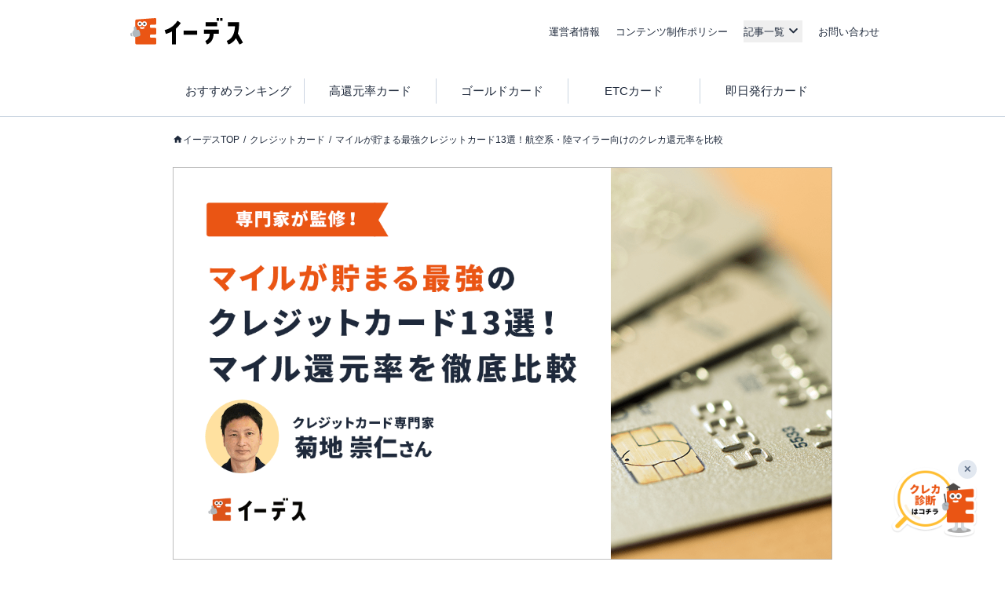

--- FILE ---
content_type: text/html; charset=utf-8
request_url: https://www.a-tm.co.jp/top/creditcard/creditcard-mile/
body_size: 104415
content:
<!DOCTYPE html><html dir="ltr" lang="ja"><head prefix="og: http://ogp.me/ns# fb: http://ogp.me/ns/fb# article: http://ogp.me/ns/article#"><meta charSet="utf-8"/><meta name="viewport" content="width=device-width, initial-scale=1, minimum-scale=1, maximum-scale=1, user-scalable=yes"/><link rel="preload" as="image" href="https://static-media.www.a-tm.co.jp/user/86550af0cb93e265bc8015bafe38b0d20b13e1f6/_next/static/media/credit_diagnose.c2b82509.png"/><link rel="preload" as="image" href="https://image-media.www.a-tm.co.jp/uploads/integrated_media/path/30035/creditcard-mile13.png?d=1711692809"/><link rel="stylesheet" href="https://static-media.www.a-tm.co.jp/user/86550af0cb93e265bc8015bafe38b0d20b13e1f6/_next/static/css/0fbdbfdbfefaefbe.css" data-precedence="next"/><link rel="stylesheet" href="https://static-media.www.a-tm.co.jp/user/86550af0cb93e265bc8015bafe38b0d20b13e1f6/_next/static/css/6ed5b5000288f849.css" data-precedence="next"/><link rel="stylesheet" href="https://static-media.www.a-tm.co.jp/user/86550af0cb93e265bc8015bafe38b0d20b13e1f6/_next/static/css/4b69baa4a3408675.css" data-precedence="next"/><link rel="stylesheet" href="https://static-media.www.a-tm.co.jp/user/86550af0cb93e265bc8015bafe38b0d20b13e1f6/_next/static/css/edb414e6c4c3d503.css" data-precedence="next"/><link rel="preload" as="script" fetchPriority="low" href="https://static-media.www.a-tm.co.jp/user/86550af0cb93e265bc8015bafe38b0d20b13e1f6/_next/static/chunks/webpack-64d7764d533d9cc1.js"/><script src="https://static-media.www.a-tm.co.jp/user/86550af0cb93e265bc8015bafe38b0d20b13e1f6/_next/static/chunks/4bd1b696-182b6b13bdad92e3.js" async=""></script><script src="https://static-media.www.a-tm.co.jp/user/86550af0cb93e265bc8015bafe38b0d20b13e1f6/_next/static/chunks/1255-3ce760e42cc14bfd.js" async=""></script><script src="https://static-media.www.a-tm.co.jp/user/86550af0cb93e265bc8015bafe38b0d20b13e1f6/_next/static/chunks/main-app-f3336e172256d2ab.js" async=""></script><script src="https://static-media.www.a-tm.co.jp/user/86550af0cb93e265bc8015bafe38b0d20b13e1f6/_next/static/chunks/1023-443128e9af1239da.js" async=""></script><script src="https://static-media.www.a-tm.co.jp/user/86550af0cb93e265bc8015bafe38b0d20b13e1f6/_next/static/chunks/2619-b8db57ac19da49ac.js" async=""></script><script src="https://static-media.www.a-tm.co.jp/user/86550af0cb93e265bc8015bafe38b0d20b13e1f6/_next/static/chunks/1356-e596a541bfe2b2bd.js" async=""></script><script src="https://static-media.www.a-tm.co.jp/user/86550af0cb93e265bc8015bafe38b0d20b13e1f6/_next/static/chunks/1758-052c0f80b706d933.js" async=""></script><script src="https://static-media.www.a-tm.co.jp/user/86550af0cb93e265bc8015bafe38b0d20b13e1f6/_next/static/chunks/8244-ab1b67c90b8f4b91.js" async=""></script><script src="https://static-media.www.a-tm.co.jp/user/86550af0cb93e265bc8015bafe38b0d20b13e1f6/_next/static/chunks/4254-cb09deed4e777bcd.js" async=""></script><script src="https://static-media.www.a-tm.co.jp/user/86550af0cb93e265bc8015bafe38b0d20b13e1f6/_next/static/chunks/6918-044171fd9ea547a0.js" async=""></script><script src="https://static-media.www.a-tm.co.jp/user/86550af0cb93e265bc8015bafe38b0d20b13e1f6/_next/static/chunks/8072-b586ce59c544e9ca.js" async=""></script><script src="https://static-media.www.a-tm.co.jp/user/86550af0cb93e265bc8015bafe38b0d20b13e1f6/_next/static/chunks/7284-c4ad308664d5f04b.js" async=""></script><script src="https://static-media.www.a-tm.co.jp/user/86550af0cb93e265bc8015bafe38b0d20b13e1f6/_next/static/chunks/1082-44f76a86d3e12b00.js" async=""></script><script src="https://static-media.www.a-tm.co.jp/user/86550af0cb93e265bc8015bafe38b0d20b13e1f6/_next/static/chunks/9251-6da975b607152890.js" async=""></script><script src="https://static-media.www.a-tm.co.jp/user/86550af0cb93e265bc8015bafe38b0d20b13e1f6/_next/static/chunks/5934-5457126d6308bd87.js" async=""></script><script src="https://static-media.www.a-tm.co.jp/user/86550af0cb93e265bc8015bafe38b0d20b13e1f6/_next/static/chunks/5097-f31f97d2145f0b6e.js" async=""></script><script src="https://static-media.www.a-tm.co.jp/user/86550af0cb93e265bc8015bafe38b0d20b13e1f6/_next/static/chunks/app/top/creditcard/%5B...slug%5D/page-c5a63390ccf01213.js" async=""></script><script src="https://static-media.www.a-tm.co.jp/user/86550af0cb93e265bc8015bafe38b0d20b13e1f6/_next/static/chunks/app/error-c4467c8d3a6396ed.js" async=""></script><script src="https://static-media.www.a-tm.co.jp/user/86550af0cb93e265bc8015bafe38b0d20b13e1f6/_next/static/chunks/app/top/creditcard/page-6da3cd1bd1d25f5c.js" async=""></script><script src="https://static-media.www.a-tm.co.jp/user/86550af0cb93e265bc8015bafe38b0d20b13e1f6/_next/static/chunks/9217-f01a6cfb63581a6f.js" async=""></script><script src="https://static-media.www.a-tm.co.jp/user/86550af0cb93e265bc8015bafe38b0d20b13e1f6/_next/static/chunks/app/top/layout-75ffd63dd02c2063.js" async=""></script><script src="https://www.googletagmanager.com/gtag/js?id=G-1JRFBHK0GT" async=""></script><link rel="preconnect dns-prefetch" href="//static-media.www.a-tm.co.jp"/><link rel="preconnect dns-prefetch" href="//image-media.www.a-tm.co.jp"/><link rel="preconnect dns-prefetch" href="//edesu-design-system.www.a-tm.co.jp"/><link rel="preconnect dns-prefetch" href="//www.googletagmanager.com"/><title>マイルが貯まる最強クレジットカード13選！航空系・陸マイラー向けのクレカ還元率を比較 | イーデス</title><meta name="description" content="マイルが貯まりやすいお得なクレジットカードの選び方を詳しく解説すると共に、おすすめのカードを厳選して8枚ご紹介します。マイルをしっかり貯められるクレジットカードを選べば、旅行や出張のフライト代の節約にもつながります。"/><meta name="robots" content="index,follow"/><link rel="canonical" href="https://www.a-tm.co.jp/top/creditcard/creditcard-mile/"/><meta property="og:title" content="マイルが貯まる最強クレジットカード13選！航空系・陸マイラー向けのクレカ還元率を比較"/><meta property="og:description" content="マイルが貯まりやすいお得なクレジットカードの選び方を詳しく解説すると共に、おすすめのカードを厳選して8枚ご紹介します。マイルをしっかり貯められるクレジットカードを選べば、旅行や出張のフライト代の節約にもつながります。"/><meta property="og:url" content="https://www.a-tm.co.jp/top/creditcard/creditcard-mile/"/><meta property="og:site_name" content="イーデス"/><meta property="og:image" content="https://image-media.www.a-tm.co.jp/uploads/integrated_media/path/18977/e_desu_logo_700_447.png?d=1667283868"/><meta property="og:image:alt" content="マイルが貯まる最強クレジットカード13選！航空系・陸マイラー向けのクレカ還元率を比較"/><meta property="og:type" content="article"/><meta property="article:published_time" content="2022-04-20T11:59:56+09:00"/><meta property="article:modified_time" content="2025-11-26T18:34:24+09:00"/><meta name="twitter:card" content="summary_large_image"/><meta name="twitter:title" content="マイルが貯まる最強クレジットカード13選！航空系・陸マイラー向けのクレカ還元率を比較"/><meta name="twitter:description" content="マイルが貯まりやすいお得なクレジットカードの選び方を詳しく解説すると共に、おすすめのカードを厳選して8枚ご紹介します。マイルをしっかり貯められるクレジットカードを選べば、旅行や出張のフライト代の節約にもつながります。"/><meta name="twitter:image" content="https://image-media.www.a-tm.co.jp/uploads/integrated_media/path/18977/e_desu_logo_700_447.png?d=1667283868"/><meta name="twitter:image:alt" content="マイルが貯まる最強クレジットカード13選！航空系・陸マイラー向けのクレカ還元率を比較"/><link rel="shortcut icon" href="https://static-media.www.a-tm.co.jp/user/86550af0cb93e265bc8015bafe38b0d20b13e1f6/_next/images/projects/shared/head/Favicon/favicon.ico"/><link rel="icon" href="https://static-media.www.a-tm.co.jp/user/86550af0cb93e265bc8015bafe38b0d20b13e1f6/_next/images/projects/shared/head/Favicon/favicon.svg"/><script>
          window.dataLayer = window.dataLayer || [];
          function gtag(){dataLayer.push(arguments);}
          gtag('js', new Date());
          gtag('config', 'G-1JRFBHK0GT');
        </script><script>
      (function(w,d,s,l,i){w[l]=w[l]||[];w[l].push({'gtm.start':
      new Date().getTime(),event:'gtm.js'});var f=d.getElementsByTagName(s)[0],
      j=d.createElement(s),dl=l!='dataLayer'?'&l='+l:'';j.async=true;j.src=
      'https://www.googletagmanager.com/gtm.js?id='+i+dl;f.parentNode.insertBefore(j,f);
      })(window,document,'script','dataLayer','GTM-N3RP45T');
      </script><script src="https://static-media.www.a-tm.co.jp/user/86550af0cb93e265bc8015bafe38b0d20b13e1f6/_next/static/chunks/polyfills-42372ed130431b0a.js" noModule=""></script></head><body><noscript><iframe src="https://www.googletagmanager.com/ns.html?id=GTM-N3RP45T&amp;gtm_auth=&amp;gtm_preview=&amp;gtm_cookies_win=x" height="0" width="0" style="display:none;visibility:hidden" id="tag-manager"></iframe></noscript><script type="application/ld+json">{"@context":"https://schema.org","@type":"Organization","@id":"https://life-design.a-tm.co.jp/#Organization","name":"株式会社エイチームライフデザイン","url":"https://life-design.a-tm.co.jp/","logo":{"@type":"ImageObject","@id":"https://life-design.a-tm.co.jp/images/common/AteamLogo.png#ImageObject","url":"https://life-design.a-tm.co.jp/images/common/AteamLogo.png"},"image":{"@type":"ImageObject","@id":"https://life-design.a-tm.co.jp/images/common/AteamLogo.png#ImageObject","url":"https://life-design.a-tm.co.jp/images/common/AteamLogo.png"},"address":{"@type":"PostalAddress","streetAddress":"名駅三丁目28番12号大名古屋ビルヂング 32F","addressLocality":"名古屋市中村区","addressRegion":"愛知県","postalCode":"450-6432","telephone":"052-433-4977","addressCountry":{"@type":"Country","name":"JP"}},"founder":{"@type":"Person"},"foundingDate":"2013-08-22","sameAs":[],"parentOrganization":{"@type":"Organization","@id":"https://www.a-tm.co.jp#Organization","name":"株式会社エイチームホールディングス","url":"https://www.a-tm.co.jp","logo":{"@type":"ImageObject","@id":"https://life-design.a-tm.co.jp/images/common/AteamLogo.png#ImageObject","url":"https://life-design.a-tm.co.jp/images/common/AteamLogo.png"},"image":{"@type":"ImageObject","@id":"https://life-design.a-tm.co.jp/images/common/AteamLogo.png#ImageObject","url":"https://life-design.a-tm.co.jp/images/common/AteamLogo.png"},"address":{"@type":"PostalAddress","streetAddress":"名駅三丁目28番12号大名古屋ビルヂング 32F","addressLocality":"名古屋市中村区","addressRegion":"愛知県","postalCode":"450-6432","telephone":"052-747-5550","addressCountry":{"@type":"Country","name":"JP"}},"founder":{"@type":"Person","name":"林 高生","sameAs":["https://www.a-tm.co.jp/about/message/","https://ja.wikipedia.org/wiki/%E6%9E%97%E9%AB%98%E7%94%9F"]},"foundingDate":"2000/2/29","sameAs":["https://www.a-tm.co.jp/","https://ja.wikipedia.org/wiki/%E3%82%A8%E3%82%A4%E3%83%81%E3%83%BC%E3%83%A0","https://www.google.com/maps/place/%E6%A0%AA%E5%BC%8F%E4%BC%9A%E7%A4%BE%E3%82%A8%E3%82%A4%E3%83%81%E3%83%BC%E3%83%A0/@35.1720324,136.8824412,17z/data=!4m9!1m2!2m1!1z5qCq5byP5Lya56S-44Ko44Kk44OB44O844Og!3m5!1s0x600376e99f87f3ad:0x27fb434ec9e21203!8m2!3d35.172066!4d136.884629!15sChvmoKrlvI_kvJrnpL7jgqjjgqTjg4Hjg7zjg6CSARBjb3Jwb3JhdGVfb2ZmaWNl","https://www.facebook.com/ateam.saiyo.info/","https://shikiho.jp/stocks/3662/"],"subOrganization":[{"@type":"Organization","@id":"https://www.ateam-entertainment.com/#Organization","name":"株式会社エイチームエンターテインメント","url":"https://www.ateam-entertainment.com/"},{"@type":"Organization","@id":"https://commerce-tech.a-tm.co.jp/#Organization","name":"株式会社エイチームコマーステック","url":"https://commerce-tech.a-tm.co.jp/"},{"@type":"Organization","@id":"https://life.a-tm.co.jp/#Organization","name":"株式会社エイチームウェルネス","url":"https://life.a-tm.co.jp/"},{"@type":"Organization","@id":"https://at-vietnam.com/#Organization","name":"Ateam Vietnam Co., Ltd.","url":"https://at-vietnam.com/"},{"@type":"Organization","@id":"https://corp.qiita.com/#Organization","name":"Qiita株式会社","url":"https://corp.qiita.com/"},{"@type":"Organization","@id":"https://microcms.co.jp/#Organization","name":"株式会社microCMS","url":"https://microcms.co.jp/"},{"@type":"Organization","@id":"https://www.paddle-inc.jp/#Organization","name":"株式会社Paddle","url":"https://www.paddle-inc.jp/"},{"@type":"Organization","@id":"https://wca.co.jp/#Organization","name":"株式会社WCA","url":"https://wca.co.jp/"},{"@type":"Organization","@id":"https://strainer.jp/#Organization","name":"株式会社ストレイナー","url":"https://strainer.jp/"}]}}</script><header data-layout="Header" class="border-b border-solid border-b-slate-300"><div class="
          flex h-14 w-full items-center justify-between px-4
          md:h-20 md:px-0
          lg:mx-auto lg:w-[980px]
          px-4
        "><div class="w-28 md:w-44 md:px-4"><a href="/top/" title="イーデス | 暮らしの「まよい」を解決する情報メディア"><img alt="イーデス" width="247" height="58" decoding="async" data-nimg="1" style="color:transparent" src="https://static-media.www.a-tm.co.jp/user/86550af0cb93e265bc8015bafe38b0d20b13e1f6/_next/static/media/edesu.e1b82693.svg"/></a></div><nav data-layout="MenuBar" class=" my-auto block size-[30px] text-right md:hidden "><ul id="js-drawerList" class="
          absolute left-0 top-0 z-50 m-0 size-full list-none bg-[rgba(30,41,59,0.95)] pb-[30px] pt-[60px] text-center font-bold
          hidden
       "><li class="mb-[4%]"><a href="/top/about/corporate/" class="px-[1em] py-2.5 text-lg text-white">運営者情報</a></li><li class="mb-[4%]"><a href="/top/about/contents_policy/" class="px-[1em] py-2.5 text-lg text-white">コンテンツ制作ポリシー</a></li><li class="mb-[4%]"><a data-layout="LinkNewTabOpen" href="https://www.a-tm.co.jp/contact/" class="px-[1em] py-2.5 text-lg text-white" target="_blank" rel="noopener">お問い合わせ</a></li><li class="mb-[4%]"><ul class="pt-[2%]"><li><a href="/top/job-change/" class=" inline-block py-[7px] px-2.5 text-sm text-white before:mr-2.5 before:text-normal before:content-[&#x27;&gt;&#x27;] ">転職</a></li><li><a href="/top/creditcard/" class=" inline-block py-[7px] px-2.5 text-sm text-white before:mr-2.5 before:text-normal before:content-[&#x27;&gt;&#x27;] ">クレジットカード</a></li><li><a href="/top/cardloan/" class=" inline-block py-[7px] px-2.5 text-sm text-white before:mr-2.5 before:text-normal before:content-[&#x27;&gt;&#x27;] ">カードローン</a></li><li><a href="/top/housingloan/" class=" inline-block py-[7px] px-2.5 text-sm text-white before:mr-2.5 before:text-normal before:content-[&#x27;&gt;&#x27;] ">住宅ローン</a></li><li><a href="/top/securities/" class=" inline-block py-[7px] px-2.5 text-sm text-white before:mr-2.5 before:text-normal before:content-[&#x27;&gt;&#x27;] ">証券投資</a></li><li><a href="/top/fx/" class=" inline-block py-[7px] px-2.5 text-sm text-white before:mr-2.5 before:text-normal before:content-[&#x27;&gt;&#x27;] ">FX</a></li><li><a href="/top/car/" class=" inline-block py-[7px] px-2.5 text-sm text-white before:mr-2.5 before:text-normal before:content-[&#x27;&gt;&#x27;] ">自動車</a></li><li><a href="/top/energy/" class=" inline-block py-[7px] px-2.5 text-sm text-white before:mr-2.5 before:text-normal before:content-[&#x27;&gt;&#x27;] ">電気・ガス</a></li><li><a href="/top/furusato-tax/" class=" inline-block py-[7px] px-2.5 text-sm text-white before:mr-2.5 before:text-normal before:content-[&#x27;&gt;&#x27;] ">ふるさと納税</a></li><li><a href="/top/factoring/" class=" inline-block py-[7px] px-2.5 text-sm text-white before:mr-2.5 before:text-normal before:content-[&#x27;&gt;&#x27;] ">ファクタリング</a></li><li><a href="/top/internet/" class=" inline-block py-[7px] px-2.5 text-sm text-white before:mr-2.5 before:text-normal before:content-[&#x27;&gt;&#x27;] ">インターネット</a></li><li><a href="/top/other/" class=" inline-block py-[7px] px-2.5 text-sm text-white before:mr-2.5 before:text-normal before:content-[&#x27;&gt;&#x27;] ">その他</a></li></ul></li><li><button type="button" class=" absolute right-5 top-9 size-5 cursor-pointer appearance-none bg-image-icon-menuBar-close " aria-label="メニューを閉じる"></button></li></ul><button type="button" class=" relative grid size-8 cursor-pointer appearance-none place-items-center rounded-full bg-slate-800 before:absolute before:size-5 before:bg-image-icon-menuBar-open " aria-label="メニューを開く"></button></nav><ul data-layout="GlobalMenu" class=" hidden md:flex md:items-center md:space-x-5 md:px-2.5 md:text-sm "><li><a href="/top/about/corporate/">運営者情報</a></li><li><a href="/top/about/contents_policy/">コンテンツ制作ポリシー</a></li><li data-layout="ArticleListDropdown" class="relative"><button data-een="common_ArticleListDropdown_button" class="
          relative flex items-center
          after:font-icon after:text-3xl/tight after:transition-transform after:content-icon-down
          
        " type="button" aria-expanded="false" aria-controls="articleListDropdown">記事一覧</button></li><li><a data-layout="LinkNewTabOpen" href="https://www.a-tm.co.jp/contact/" target="_blank" rel="noopener">お問い合わせ</a></li></ul></div><nav data-layout="SubMenuEachCategory" class=" pl-4 md:pl-0 "><ul class=" overflow-scroll whitespace-nowrap pr-4 text-xs md:mx-auto md:flex md:w-[840px] md:overflow-auto md:whitespace-normal md:pb-1 md:pr-0 md:pt-2 md:text-base "><li class=" inline-block w-auto border-slate-300 p-2 text-center md:my-3 md:w-1/5 md:border-r md:border-solid md:px-0 md:py-1 md:last:border-0 "><a href="/top/creditcard/creditcard-osusume/" class="text-slate-800">おすすめランキング</a></li><li class=" inline-block w-auto border-slate-300 p-2 text-center md:my-3 md:w-1/5 md:border-r md:border-solid md:px-0 md:py-1 md:last:border-0 "><a href="/top/creditcard/creditcard-koukangen/" class="text-slate-800">高還元率カード</a></li><li class=" inline-block w-auto border-slate-300 p-2 text-center md:my-3 md:w-1/5 md:border-r md:border-solid md:px-0 md:py-1 md:last:border-0 "><a href="/top/creditcard/goldcard/" class="text-slate-800">ゴールドカード</a></li><li class=" inline-block w-auto border-slate-300 p-2 text-center md:my-3 md:w-1/5 md:border-r md:border-solid md:px-0 md:py-1 md:last:border-0 "><a href="/top/creditcard/etccard/" class="text-slate-800">ETCカード</a></li><li class=" inline-block w-auto border-slate-300 p-2 text-center md:my-3 md:w-1/5 md:border-r md:border-solid md:px-0 md:py-1 md:last:border-0 "><a href="/top/creditcard/creditcard-sokujitsu/" class="text-slate-800">即日発行カード</a></li></ul></nav></header><div class="isolate"><div data-layout="SectionWrapper" class="
      wrapper relative mx-auto w-full max-w-full bg-white
      md:w-[840px]
    "><script type="application/ld+json">{"@context":"https://schema.org","@type":"BreadcrumbList","itemListElement":[{"@type":"ListItem","position":1,"name":"イーデスTOP","item":{"@type":"Thing","@id":"https://www.a-tm.co.jp/top/","name":"イーデスTOP","description":"日々の生活のなかで生まれる暮らしの「まよい」を解決する情報メディア。一人ひとりが良い選択をするために、株式投資やクレジットカードなどの金融情報、住宅購入や転職などライフスタイルに役立つさまざまな情報を発信するサイト"}},{"@type":"ListItem","position":2,"name":"クレジットカード","item":{"@type":"Thing","@id":"https://www.a-tm.co.jp/top/creditcard/","name":"クレジットカード","description":"クレジットカードに関するお役立ち情報をお届け。基礎知識や選び方、活用方法など、クレジットカードの「分からない」を解決できるコラムを発信しています。クレジットカードを作りたい方やもっと上手く活用したい方、キャッシュレス決済について学びたい方は、ぜひご覧ください。"}},{"@type":"ListItem","position":3,"name":"マイルが貯まる最強クレジットカード13選！航空系・陸マイラー向けのクレカ還元率を比較","item":{"@type":"Thing","@id":"https://www.a-tm.co.jp/top/creditcard/creditcard-mile/","name":"マイルが貯まる最強クレジットカード13選！航空系・陸マイラー向けのクレカ還元率を比較","description":"マイルが貯まりやすいお得なクレジットカードの選び方を詳しく解説すると共に、おすすめのカードを厳選して8枚ご紹介します。マイルをしっかり貯められるクレジットカードを選べば、旅行や出張のフライト代の節約にもつながります。"}}]}</script><ul data-layout="PageBreadcrumb" class="
        mx-auto my-0 w-full overflow-y-hidden overflow-x-scroll
        whitespace-nowrap py-3 text-xs md:mb-6 md:mt-4
        md:overflow-auto md:whitespace-normal md:py-0 md:text-base
        hidden md:block
      "><li class=" mr-[5px] inline-block text-xs after:pl-[5px] after:text-slate-800 after:content-[&#x27;/&#x27;] first:ml-2.5 last:after:content-[&#x27;&#x27;] md:first:ml-0 "><a href="https://www.a-tm.co.jp/top/" class="
              text-slate-800 no-underline
              
                    before:relative before:top-[2px]
                    before:inline-block before:size-[13px] before:bg-image-icon-home-slate-800
                    before:bg-contain before:bg-no-repeat before:content-[&#x27;&#x27;]
                    
            ">イーデスTOP</a></li><li class=" mr-[5px] inline-block text-xs after:pl-[5px] after:text-slate-800 after:content-[&#x27;/&#x27;] first:ml-2.5 last:after:content-[&#x27;&#x27;] md:first:ml-0 "><a href="https://www.a-tm.co.jp/top/creditcard/" class="
              text-slate-800 no-underline
              
            ">クレジットカード</a></li><li class=" mr-[5px] inline-block text-xs after:pl-[5px] after:text-slate-800 after:content-[&#x27;/&#x27;] first:ml-2.5 last:after:content-[&#x27;&#x27;] md:first:ml-0 "><a href="https://www.a-tm.co.jp/top/creditcard/creditcard-mile/" class="
              text-slate-800 no-underline
              
            ">マイルが貯まる最強クレジットカード13選！航空系・陸マイラー向けのクレカ還元率を比較</a></li></ul><script type="application/ld+json">{"@context":"https://schema.org","@type":"Article","headline":"マイルが貯まる最強クレジットカード13選！航空系・陸マイラー向けのクレカ還元率を比較","url":"https://www.a-tm.co.jp/top/creditcard/creditcard-mile/","datePublished":"2022-04-20T11:59:56+09:00","dateModified":"2025-11-26T18:34:24+09:00","mainEntityOfPage":"https://www.a-tm.co.jp/top/creditcard/creditcard-mile/","image":{"@type":"ImageObject","@id":"https://image-media.www.a-tm.co.jp/uploads/integrated_media/path/30035/creditcard-mile13.png?d=1711692809#ImageObject","url":"https://image-media.www.a-tm.co.jp/uploads/integrated_media/path/30035/creditcard-mile13.png?d=1711692809"},"author":[],"editor":[{"@type":"Person","name":"イーデス編集部 ","hasCredential":[{"@type":"EducationalOccupationalCredential","name":"KTAA団体シルバー認証マーク（2023.12.20～）"},{"@type":"EducationalOccupationalCredential","name":"有料職業紹介事業（厚生労働大臣許可・許可番号：23-ユ-302788）"}],"jobTitle":{"@type":"DefinedTerm","inDefinedTermSet":"https://www.ilo.org/public/english/bureau/stat/isco/isco08/","termCode":"2641","name":"Authors and Related Writers"},"affiliation":{"@type":"Organization","name":"株式会社エイチームライフデザイン","sameAs":"https://www.a-tm.co.jp/top/"}}],"publisher":{"@type":"Organization","@id":"https://life-design.a-tm.co.jp/#Organization","name":"株式会社エイチームライフデザイン","url":"https://life-design.a-tm.co.jp/","logo":{"@type":"ImageObject","@id":"https://life-design.a-tm.co.jp/images/common/AteamLogo.png#ImageObject","url":"https://life-design.a-tm.co.jp/images/common/AteamLogo.png"},"image":{"@type":"ImageObject","@id":"https://life-design.a-tm.co.jp/images/common/AteamLogo.png#ImageObject","url":"https://life-design.a-tm.co.jp/images/common/AteamLogo.png"},"address":{"@type":"PostalAddress","streetAddress":"名駅三丁目28番12号大名古屋ビルヂング 32F","addressLocality":"名古屋市中村区","addressRegion":"愛知県","postalCode":"450-6432","telephone":"052-433-4977","addressCountry":{"@type":"Country","name":"JP"}},"founder":{"@type":"Person"},"foundingDate":"2013-08-22","sameAs":[]}}</script><script type="application/ld+json">{"@context":"https://schema.org","@type":"WebPage","@id":"https://www.a-tm.co.jp/top/creditcard/creditcard-mile/#WebPage","url":"https://www.a-tm.co.jp/top/creditcard/creditcard-mile/","inLanguage":"ja","name":"マイルが貯まる最強クレジットカード13選！航空系・陸マイラー向けのクレカ還元率を比較","datePublished":"2022-04-20T11:59:56+09:00","dateModified":"2025-11-26T18:34:24+09:00","description":"マイルが貯まりやすいお得なクレジットカードの選び方を詳しく解説すると共に、おすすめのカードを厳選して8枚ご紹介します。マイルをしっかり貯められるクレジットカードを選べば、旅行や出張のフライト代の節約にもつながります。","primaryImageOfPage":{"@type":"ImageObject","@id":"https://image-media.www.a-tm.co.jp/uploads/integrated_media/path/30035/creditcard-mile13.png?d=1711692809#ImageObject","url":"https://image-media.www.a-tm.co.jp/uploads/integrated_media/path/30035/creditcard-mile13.png?d=1711692809"},"reviewedBy":[{"@type":"Person","name":"菊地崇仁","sameAs":["https://twitter.com/poitannet","https://www.takahitokikuchi.com/"],"affiliation":{"@type":"Organization","name":"","sameAs":"https://www.poitan.net/"}}]}</script><section data-layout="MainSection" class="
        
        mb-2 leading-none
        md:mb-8
      "><div id="backToTop"></div><article id="creditcard" data-layout="PostArticle" class="space-y-4"><header data-layout="PostHeader"><div class="
        relative w-full bg-slate-100
        
              h-[calc(100vw*0.595)]
              md:h-[500px]
            
    "><img alt="マイルが貯まる最強のクレジットカードおすすめ13選！マイル還元率を徹底比較" decoding="async" data-nimg="fill" class="object-contain" style="position:absolute;height:100%;width:100%;left:0;top:0;right:0;bottom:0;color:transparent" src="https://image-media.www.a-tm.co.jp/uploads/integrated_media/path/30035/creditcard-mile13.png?d=1711692809"/></div><div class=" mt-4 px-3.5 contentWidth:px-0 "><h1 data-layout="SectionTitleH1" class="
        my-3 text-2xl font-bold
      ">マイルが貯まる最強クレジットカード13選！航空系・陸マイラー向けのクレカ還元率を比較</h1><p data-layout="ModifiedDate" class=" text-sm text-slate-500 md:text-base ">最終更新日:<time dateTime="2025-11-26T18:34:24+09:00" itemProp="dateModified">2025年11月26日</time></p></div></header><section data-layout="PostSection" class="md:space-y-5"><div data-layout="PostInformationWrapper" class=" px-[15px] contentWidth:px-0 "><details class="group text-xs bg-white" data-layout="PostInfo"><summary class="inline-flex cursor-pointer items-center px-1 py-2 before:me-1 before:font-icon before:text-base/none before:transition-transform before:content-icon-down group-open:before:rotate-180">このページにはPRリンクが含まれています</summary><div class="px-2 py-1">『<!-- -->イーデス<!-- -->』は、複数の企業と提携しており、当サイトを経由して商品への申込みがあった場合、各企業から報酬を受け取ることがあります。ただし、当サイトで紹介する商品・サービスは、イーデスが独自の基準で評価し掲載しております。<br/>また当サイトで得た収益は、サイトを訪れる皆様により役立つコンテンツを提供するために、情報の品質向上・ランキング精度の向上等に還元しております。<a href="/top/about/contents_policy/#partnerOrganizationList" class="text-slate-800 underline">※提携機関一覧</a></div></details></div><div data-layout="PostContentWrapper" class=" sp__inner px-3.5 pb-8 pt-4 contentWidth:p-0 minimalMax:px-3 "><p class="articleArea__text"></p><div data-layout="FloatBanner" class="articleArea__floatBanner js-floatBanner" class="articleArea__floatBanner--hidden js-floatBanner"><div class=" absolute -top-2.5 right-1 z-40 size-6 rounded-full bg-slate-800 before:absolute before:left-1/2 before:top-1/2 before:h-px before:w-2.5 before:-translate-x-1/2 before:-translate-y-1/2 before:rotate-45 before:bg-white after:absolute after:left-1/2 after:top-1/2 after:h-px after:w-2.5 after:-translate-x-1/2 after:-translate-y-1/2 after:-rotate-45 after:bg-white "></div><a data-layout="SendUrl" href="https://creditcard.a-tm.co.jp/gate/sites/6212ec497ae1/send_customers?lp_url=https%3A%2F%2Fwww.a-tm.co.jp%2Ftop%2Fcreditcard%2Fcreditcard-mile%2Fservice-ana-jcb-normal%2F&amp;first_visit_datetime=2023-05-10+15%3A04%3A23&amp;pathname=%2Ftop%2Fcreditcard%2Fcreditcard-mile%2Fservice-ana-jcb-normal%2F&amp;method_code=naviseo&amp;card_code=ana_jcb_normal" class="articleArea__floatBannerInner" target="_blank" rel="noopener nofollow"><div class="articleArea__floatBannerImage"><img src="https://image.creditcard.a-tm.co.jp/uploads/hikatsuku_product/product_image/main/129/thumbnail_thumbnail_ana_jcb_normal.png" class="articleArea__floatBannerImageItem" alt="ANA JCB 一般カード" loading="lazy"/></div><p class="articleArea__floatBannerText">   ANAカード限定サービスが豊富！<br/>ANA JCB 一般カード</p></a></div><p class="articleArea__text">クレジットカードを使っているだけでマイルが貯まって旅行に行ける…！<br/>そんな生活って夢がありますよね。</p><p class="articleArea__text">マイルには大きく分けて3つの貯め方があります。</p><ul class="articleArea__list"><li class="articleArea__listItem">飛行機に搭乗して搭乗ボーナスをもらう</li><li class="articleArea__listItem">マイル加盟店や提携ホテルを利用してマイルを貯める</li><li class="articleArea__listItem">日常の買い物のクレジットカード利用でマイル還元を受ける</li></ul><p class="articleArea__text"><span class="articleArea__text--marker">飛行機を利用する機会が多い人は航空系クレジットカード、日常生活でマイルを貯めたい人は陸マイラー向けのクレジットカードを選ぶのがおすすめ</span>です。</p><p class="articleArea__text">そこで本記事では専門家の監修のもと、マイル初心者さん・陸マイラー・旅行好きの航空系マイラーそれぞれにぴったりなマイル最強のクレジットカードを紹介します。<br/>これからマイルを貯める人はぜひ参考にしてください。</p><div class="top_recommend_title"><p class="articleArea__highlightText"><span class="articleArea__highlightTextInner articleArea__markerText">マイルが貯まる最強カード3選！</span></p></div><div class="articleArea__compTableContainer"><br/><table class="articleArea__compTable"><tbody class="articleArea__tableBody"><tr class="articleArea__table--tr"><th class="articleArea__compTableTitle">カード</th><td style="vertical-align:top" class="articleArea__compTableText"><div><div data-layout="ProductCtaSingle"><div class=" relative inline-block w-full max-w-36 pt-[min(144px,100%)] focus-within:ring "><a data-layout="SendUrlImage" href="https://creditcard.a-tm.co.jp/gate/sites/6212ec497ae1/send_customers" class="absolute left-0 top-0 size-full" target="_blank" rel="noopener nofollow"><img alt="ANA JCB 一般カード" loading="lazy" decoding="async" data-nimg="fill" class="
            
            object-contain
          " style="position:absolute;height:100%;width:100%;left:0;top:0;right:0;bottom:0;color:transparent" src="https://image.creditcard.a-tm.co.jp/uploads/hikatsuku_product/product_image/main/129/thumbnail_thumbnail_ana_jcb_normal.png"/></a></div></div></div><br/><span class="articleArea__text--marker">マイル初心者からこれ！<strong></strong></span><strong><br/><a class="articleArea__normalLink" href="#cf4c400fce25fe24">ANA JCB 一般カード</a></strong></td><td style="vertical-align:top" class="articleArea__compTableText"><div><div data-layout="ProductCtaSingle"><div class=" relative inline-block w-full max-w-36 pt-[min(144px,100%)] focus-within:ring "><a data-layout="SendUrlImage" href="https://creditcard.a-tm.co.jp/gate/sites/6212eb22b5bc/send_customers" class="absolute left-0 top-0 size-full" target="_blank" rel="noopener nofollow"><img alt="ANA JCB ワイドゴールドカード" loading="lazy" decoding="async" data-nimg="fill" class="
            
            object-contain
          " style="position:absolute;height:100%;width:100%;left:0;top:0;right:0;bottom:0;color:transparent" src="https://image.creditcard.a-tm.co.jp/uploads/hikatsuku_product/product_image/main/131/thumbnail_thumbnail_ana_jcb_wide_gold.png"/></a></div></div></div><br/><span class="articleArea__text--marker">航空系マイルならこれ！<strong></strong></span><strong><br/><a class="articleArea__normalLink" href="#ec1fc88af5505cce">ANA JCB ワイドゴールドカード</a></strong></td><td style="vertical-align:top" class="articleArea__compTableText"><p></p><div><div data-layout="ProductCtaSingle"><div class=" relative inline-block w-full max-w-36 pt-[min(144px,100%)] focus-within:ring "><a data-layout="SendUrlImage" href="https://creditcard.a-tm.co.jp/gate/sites/614d5002a9fc/send_customers" class="absolute left-0 top-0 size-full" target="_blank" rel="noopener nofollow"><img alt="ANA To Me CARD PASMO JCB（ソラチカ一般カード）" loading="lazy" decoding="async" data-nimg="fill" class="
            
            object-contain
          " style="position:absolute;height:100%;width:100%;left:0;top:0;right:0;bottom:0;color:transparent" src="https://image.creditcard.a-tm.co.jp/uploads/hikatsuku_product/product_image/main/134/thumbnail_tome_ana.jpg"/></a></div></div></div><br/><span class="articleArea__text--marker">陸マイラーにおすすめ</span><br/><a class="articleArea__normalLink" href="#ebb54bc58b7503f7"><strong>ANA To Me CARD PASMO JCB（ソラチカ一般カード）</strong></a></td></tr><tr class="articleArea__table--tr"><th class="articleArea__compTableTitle">貯めやすいマイル</th><td class="articleArea__compTableText"><p>ANAマイル</p></td><td class="articleArea__compTableText">ANAマイル</td><td class="articleArea__compTableText"><p>ANAマイル</p></td></tr><tr class="articleArea__table--tr"><th class="articleArea__compTableTitle">年会費</th><td class="articleArea__compTableText"><p><strong>初年度</strong></p><div><div data-layout="ProductCtaSingle"><span data-layout="PlainText">無料</span></div></div><p><strong>2年目以降</strong></p><div><div data-layout="ProductCtaSingle"><span data-layout="PlainText">2,200円（税込）</span></div></div></td><td class="articleArea__compTableText"><p></p><div><div data-layout="ProductCtaSingle"><span data-layout="PlainText">15,400円（税込）</span></div></div></td><td class="articleArea__compTableText"><p><strong>初年度</strong></p><div><div data-layout="ProductCtaSingle"><span data-layout="PlainText">無料</span></div></div><p><strong>2年目以降</strong></p><div><div data-layout="ProductCtaSingle"><span data-layout="PlainText">2,200円（税込）</span></div></div></td></tr><tr class="articleArea__table--tr"><th class="articleArea__compTableTitle">マイル還元率</th><td class="articleArea__compTableText"><div><div data-layout="ProductCtaSingle"><span data-layout="PlainText">0.3%～1.0%（※1）</span></div></div></td><td class="articleArea__compTableText"><div><div data-layout="ProductCtaSingle"><span data-layout="PlainText">0.3%～1.0%※</span></div></div></td><td class="articleArea__compTableText">0.3％～1％</td></tr><tr class="articleArea__table--tr"><th class="articleArea__compTableTitle">マイルの有効期限</th><td class="articleArea__compTableText"><p>3年</p></td><td class="articleArea__compTableText">3年</td><td class="articleArea__compTableText"><p>3年</p></td></tr><tr class="articleArea__table--tr"><th class="articleArea__compTableTitle">マイル移行手数料 ※4</th><td class="articleArea__compTableText"><p>10マイルコース・・・5,500円（税込）/年間<br/>5マイルコース・・・無料</p></td><td class="articleArea__compTableText">無料</td><td class="articleArea__compTableText"><p>10マイルコース・・・5,500円（税込）/年間<br/>5マイルコース・・・無料</p></td></tr><tr class="articleArea__table--tr"><th class="articleArea__compTableTitle">貯めやすい方法</th><td class="articleArea__compTableText"><p>空（フライト）</p></td><td class="articleArea__compTableText">空（フライト）</td><td class="articleArea__compTableText"><p>陸（ショッピング）</p></td></tr><tr class="articleArea__table--tr"><th class="articleArea__compTableTitle">ボーナスマイル</th><td class="articleArea__compTableText"><p>通常入会ボーナスマイル・・・1,000マイル</p><p>搭乗ごとのボーナスマイル ※2・・・x10%<br/>継続ボーナスマイル ※3・・・1,000マイル</p></td><td class="articleArea__compTableText"><p>通常入会ボーナスマイル・・・2,000マイル</p><p>搭乗ごとのボーナスマイル ※2・・・x25%</p><p>継続ボーナスマイル ※3・・・2,000マイル</p></td><td class="articleArea__compTableText"><p>通常入会ボーナスマイル：1,000マイル</p><p>搭乗ごとのボーナスマイル：10%</p><p>継続ボーナスマイル：1,000マイル</p></td></tr><tr class="articleArea__table--tr"><th class="articleArea__compTableTitle">リンク</th><td class="articleArea__compTableText"><p></p><div><div data-layout="CtaBtn"><a data-layout="CtaBtnInternalExpansion" href="https://creditcard.a-tm.co.jp/gate/sites/6212ec497ae1/send_customers" class="
  relative rounded-full bg-blue-600 text-center font-bold text-white no-underline shadow-md
  before:absolute before:top-1/2 before:-translate-y-1/2 before:rotate-45 before:border-solid before:content-[&#x27;&#x27;]
 
      block w-full px-5 py-2.5 text-xs
      before:right-3 before:size-2 before:rotate-45 before:border-r-2 before:border-t-2
      md:px-[30px] md:text-sm
      md:before:right-4 md:before:size-3 md:before:border-r-[3px] md:before:border-t-[3px]
    " target="_blank" rel="noopener nofollow">公式サイト</a></div></div></td><td class="articleArea__compTableText"><div><div data-layout="CtaBtn"><a data-layout="CtaBtnInternalExpansion" href="https://creditcard.a-tm.co.jp/gate/sites/6212eb22b5bc/send_customers" class="
  relative rounded-full bg-blue-600 text-center font-bold text-white no-underline shadow-md
  before:absolute before:top-1/2 before:-translate-y-1/2 before:rotate-45 before:border-solid before:content-[&#x27;&#x27;]
 
      block w-full px-5 py-2.5 text-xs
      before:right-3 before:size-2 before:rotate-45 before:border-r-2 before:border-t-2
      md:px-[30px] md:text-sm
      md:before:right-4 md:before:size-3 md:before:border-r-[3px] md:before:border-t-[3px]
    " target="_blank" rel="noopener nofollow">公式サイト</a></div></div></td><td class="articleArea__compTableText"><p></p><div><div data-layout="CtaBtn"><a data-layout="CtaBtnInternalExpansion" href="https://creditcard.a-tm.co.jp/gate/sites/614d5002a9fc/send_customers" class="
  relative rounded-full bg-blue-600 text-center font-bold text-white no-underline shadow-md
  before:absolute before:top-1/2 before:-translate-y-1/2 before:rotate-45 before:border-solid before:content-[&#x27;&#x27;]
 
      block w-full px-5 py-2.5 text-xs
      before:right-3 before:size-2 before:rotate-45 before:border-r-2 before:border-t-2
      md:px-[30px] md:text-sm
      md:before:right-4 md:before:size-3 md:before:border-r-[3px] md:before:border-t-[3px]
    " target="_blank" rel="noopener nofollow">公式サイト</a></div></div></td></tr></tbody></table></div><p class="articleArea__text"><span class="articleArea__annotation">※1 ポイント還元率は利用金額に対する獲得ポイントを示したもので、ポイントの交換方法によっては、1ポイント1円相当にならない場合があります。<br/>※ 0.3%はキャッシュバックでポイントを利用、1.0％はマイル交換（10マイルコース）した場合の還元率。<br/>※2 区間基本マイレージxクラス・運賃倍率で付与されるボーナスマイル<br/>※3 翌年移行、毎年カードを継続すると付与されるボーナスマイル<br/>※4 10マイルコース:1,000円＝1ポイント＝10マイル、5マイルコース:1,000円＝1ポイント＝5マイル</span></p><p class="articleArea__text">なお、この記事では陸マイラー向け・航空系・ホテル系のクレジットカードを網羅的に紹介しています。<br/>ANAカード・JALカード・ホテル系クレジットカードなどすでに重視したいポイントが決まっている人は、こちらの記事でおすすめのクレジットカードを探すのがおすすめです。</p><div class="articleArea__related"><p class="articleArea__relatedTag">関連記事</p><p class="articleArea__relatedTitle"><a class="articleArea__relatedLink" href="/top/creditcard/creditcard-mile/anacard-comparison/">ANAカードのおすすめ21種類を徹底比較！マイル還元率最強のANAカードはどれ？</a></p></div><div class="articleArea__related"><p class="articleArea__relatedTag">関連記事</p><p class="articleArea__relatedTitle"><a class="articleArea__relatedLink" href="/top/creditcard/creditcard-mile/jalcard-comparison/">JALカードおすすめ9選を比較！マイル還元率や年会費から最強のカードを紹介</a></p></div><div class="articleArea__related"><p class="articleArea__relatedTag">関連記事</p><p class="articleArea__relatedTitle"><a class="articleArea__relatedLink" href="/top/creditcard/creditcard-hajimete/hotel-stay-creditcard/">ホテル系クレジットカードのおすすめ8選！優待最強のクレカを厳選</a></p></div><div class="articleArea__editor--open"><div class="articleArea__editorHead"><figure class="articleArea__editorAvatar"><img alt="菊地崇仁" class="articleArea__editorImage" height="64" src="https://image-media.www.a-tm.co.jp/uploads/integrated_media/path/21506/img_editor_kikuchi.png" width="64" loading="lazy"/></figure><div class="articleArea__editorWrapper"><p class="articleArea__editorName"><a class="articleArea__normalLink" href="/top/expert/kikuchi/">菊地崇仁</a> / クレジットカード専門家</p><div class="articleArea__editorText">約100枚のクレジットカードを保有し、約130万円の年会費を支払っている。一般カードからプラチナカード等のプレミアムカードを実際に保有・利用し、信用できる情報提供を目指している。すべてのカードを利用し、おトクな使い方、おすすめの使い方を日々研究中。</div></div></div><input class="articleArea__shortCheckbox" id="author_comment_0" type="checkbox"/><div class="articleArea__shortContent"><div class="articleArea__editorBody"><strong>【専門家の解説】</strong><p class="articleArea__editorBodyText">マイル系のクレジットカードは多くありますが、コストパフォーマンスを考えてマイルを貯めのか、他のポイントを貯めて節約した金額で旅行するのかを考えましょう。</p><p class="articleArea__editorBodyText">例えば、ANAカードの一般カードの場合は、年会費2,200円（税込）ですが、JCBの場合は別途5,500円（税込）の年会費、Visa・Mastercardの場合は別途6,600円（税込）の年会費が必要となります。交換タイミングを気をつけると、もう少し移行手数料を抑えることはできますが、移行手数料まで計算すると、ゴールドカード並みの年会費がかかります。</p><p class="articleArea__editorBodyText">JALカードも同様、ショッピングマイル・プレミアムに加入すると別途4,950円（税込）の年会費が必要です。マイルの有効期限は基本的に3年間。せっかく貯めたマイルを使いこなせないで失効するのであれば、楽天カードやリクルートカードなどポイントを貯め、貯めたポイントを旅費に充てる方が柔軟に使う事ができます。</p>マイルをビジネスクラスやファーストクラスなどで利用できる場合は、もちろんマイル系のクレジットカードを使いましょう。1マイル＝5円相当と考えた場合、還元率は5％と超高還元のカードとなります。マイルをマイルとして使えるのかをよく考えて、マイルを貯めるか他のポイントを貯めるかを検討してください。</div></div><label class="articleArea__shortBtn--small" for="author_comment_0"></label></div><div class="mb-5 md:mt-7"><div data-layout="ExpertProfileList" class=" overflow-x-auto md:overflow-visible "><ul class="
              grid grid-cols-[85vw_85vw_85vw] gap-3
              md:grid-cols-2
            "><li><div class=" relative h-full space-y-2 border border-solid border-slate-300 p-4 md:w-full md:p-7 "><div class="flex"><img alt="菊地崇仁" loading="lazy" width="80" height="80" decoding="async" data-nimg="1" class=" mr-2.5 size-16 rounded-full border border-solid border-slate-300 bg-slate-100 md:mr-5 md:size-20 " style="color:transparent" src="https://image-media.www.a-tm.co.jp/uploads/integrated_media/path/82/thumbnail_img_kikuchi.jpg?d=1624250578"/><div class=" w-[calc(100%-70px)] pt-0.5 text-xs md:w-[calc(100%-100px)] "><p>株式会社ポイ探 代表取締役 </p><p class="flex items-center space-x-1"><span class="w-12 rounded bg-slate-100 p-1 text-center leading-none">監修者</span><a href="/top/expert/kikuchi/" class=" block text-base font-bold text-slate-800 underline md:text-lg ">菊地崇仁</a></p></div></div><div data-layout="ReadMore" tabindex="-1"><div id="_R_i20qjanpfcnm9flb_" class="relative overflow-hidden text-sm bg-white after:absolute after:bottom-0 after:left-0 after:h-6 after:w-full after:bg-gradient-to-t after:from-white h-14" tabindex="0"><div data-layout="ExpertProfile" class=" grid gap-2 text-sm md:text-xs "><p>1998年に<a class="externalLink" target="_blank" rel="noopener" href="https://www.hosei.ac.jp/koho/pickup/ob-og/2017/171226/?auth=9abbb458a78210eb174f4bdd385bcf54">法政大学工学部を卒業</a>後、同年日本電信電話株式会社（現NTT東日本）に入社。社内システムの開発、Lモードの料金システム開発、フレッツ網の機器検証等に携わり2002年に退社。同年、友人と共に起業し、システムの設計・開発・運用を行う。<br/><br/>2006年、ポイント交換案内サービス・<a class="externalLink" target="_blank" rel="noopener" href="https://www.poitan.net/">ポイ探</a>の開発に携わり、2011年3月<a class="externalLink" target="_blank" rel="noopener" href="https://www.poitan.co.jp/manage.php">代表取締役に就任</a>。ポイント探検倶楽部に掲載されているポイントは約230種類。ポイントやマイルを中立の立場で語れる数少ない専門家として知られる。<br/><br/>約100枚のクレジットカードを保有、年間約150万円の年会費を支払っている、まさにクレジットカードの専門家。<br/>一般カードからプラチナカードまで幅広い層のカードを実際に保有・利用し、日々様々なメディアにて、使った人にしか分からない信用できる情報提供を行っています。所有されているすべてのカードを月に1度は必ず利用しながら、おトクな使い方、おすすめの使い方を日々研究中。<br/><br/>三児の父であり家計のやりくりをすべて担当。ポイントのみならず、クレジットカードや保険なども守備範囲で、近年は投資にも挑戦している。 <br/><br/>【主な著書】<br/><a class="externalLink" target="_blank" rel="noopener" href="https://www.amazon.co.jp/gp/product/4426114551/">新かんたんポイント&amp;カード生活 (自由国民ムック)</a></p></div></div><button aria-controls="_R_i20qjanpfcnm9flb_" aria-expanded="false" class="flex w-full items-center justify-center px-1 py-2 text-sm before:me-1 before:font-icon before:text-base/none before:transition-transform before:content-icon-down aria-expanded:before:rotate-180 bg-white">続きを見る</button></div></div></li><li><div class=" relative h-full space-y-2 border border-solid border-slate-300 p-4 md:w-full md:p-7 "><div class="flex"><img alt="イーデス編集部 " loading="lazy" width="80" height="80" decoding="async" data-nimg="1" class=" mr-2.5 size-16 rounded-full border border-solid border-slate-300 bg-slate-100 md:mr-5 md:size-20 " style="color:transparent" src="https://image-media.www.a-tm.co.jp/uploads/integrated_media/path/20214/thumbnail_symbol_icon_20230110.jpg?d=1673417510"/><div class=" w-[calc(100%-70px)] pt-0.5 text-xs md:w-[calc(100%-100px)] "><p>株式会社エイチームライフデザイン</p><p class="flex items-center space-x-1"><span class="w-12 rounded bg-slate-100 p-1 text-center leading-none">編集者</span><a href="/top/editors/writter_66/" class=" block text-base font-bold text-slate-800 underline md:text-lg ">イーデス編集部 </a></p></div></div><div data-layout="ReadMore" tabindex="-1"><div id="_R_k20qjanpfcnm9flb_" class="relative overflow-hidden text-sm bg-white after:absolute after:bottom-0 after:left-0 after:h-6 after:w-full after:bg-gradient-to-t after:from-white h-14" tabindex="0"><div data-layout="ExpertProfile" class=" grid gap-2 text-sm md:text-xs "><p>「ユーザーが信頼して利用できるWEBメディア」を目指す編集部チーム。実際のユーザーの声や業界知識の豊富な専門家の協力を得ながら、<span style="text-decoration:underline"><a href="https://www.a-tm.co.jp/top/about/contents_policy/">コンテンツポリシー</a></span>に沿ったコンテンツを制作しています。暮らしに関するトピックを中心に、読者の「まよい」を解消し、最適な選択を支援するためのコンテンツを制作中です。<br/><br/>■書籍<br/><a class="externalLink" target="_blank" rel="noopener" href="https://www.amazon.co.jp/dp/B0CGYPSG83">初心者でもわかる！お金に関するアレコレの選び方BOOK</a><br/><br/>■保有資格<br/><a class="externalLink" target="_blank" rel="noopener" href="https://www.yakkihou.or.jp/member/ktaa/a-tm/">KTAA団体シルバー認証マーク</a>（2023.12.20～）<br/><br/>■許認可<br/><a href="https://www.mhlw.go.jp/file/06-Seisakujouhou-11600000-Shokugyouanteikyoku/0000180131.pdf" class="externalLink" target="_blank" rel="noopener">有料職業紹介事業</a>（厚生労働大臣許可・<a href="https://jinzai.hellowork.mhlw.go.jp/JinzaiWeb/GICB102030.do?screenId=GICB102030&amp;action=detail&amp;detkey_Detail=23-%E3%83%A6-302788%2C1+++++" class="externalLink" target="_blank" rel="noopener">許可番号：23-ユ-302788</a>）</p></div></div><button aria-controls="_R_k20qjanpfcnm9flb_" aria-expanded="false" class="flex w-full items-center justify-center px-1 py-2 text-sm before:me-1 before:font-icon before:text-base/none before:transition-transform before:content-icon-down aria-expanded:before:rotate-180 bg-white">続きを見る</button></div></div></li></ul></div></div><section class="tableOfContent"><p class="tableOfContent__title">気になる内容をタップ</p><div data-layout="TableOfContentArticleClient" tabindex="-1"><div id="_R_424qjanpfcnm9flb_" class="relative overflow-hidden text-sm bg-slate-100 after:absolute after:bottom-0 after:left-0 after:h-6 after:w-full after:bg-gradient-to-t after:from-slate-100 h-40" tabindex="0"><div class="tableOfContent__list"><ul class="tableOfContent__itemList"><li class="tableOfContent__subTitle"><a class="tableOfContent__subLink" href="#610bcc1a25b233fd"> マイルが貯まる最強のおすすめクレジットカード13選 </a></li><li class="tableOfContent__item"><a class="tableOfContent__link" href="#cf4c400fce25fe24"> ANA JCB 一般カード｜初年度年会費無料！ </a></li><li class="tableOfContent__item"><a class="tableOfContent__link" href="#ec1fc88af5505cce"> ANA JCB ワイドゴールドカード｜空港ラウンジも使える航空系マイルなら </a></li><li class="tableOfContent__item"><a class="tableOfContent__link" href="#ebb54bc58b7503f7"> ANAソラチカ一般カード｜陸マイラー向け最強のカード！ </a></li><li class="tableOfContent__item"><a class="tableOfContent__link" href="#e05dc7d5f60cfcf0"> JAL普通カード（VISA）｜初年度年会費無料でJALマイルを貯める人向け </a></li><li class="tableOfContent__item"><a class="tableOfContent__link" href="#da5eebfc6ef4b656"> JALカード Suica｜JREポイントとの二重取りが魅力 </a></li><li class="tableOfContent__item"><a class="tableOfContent__link" href="#bf2074690c621dc5"> JAL CLUB EST普通カード｜20代限定！マイルボーナスが多い </a></li><li class="tableOfContent__item"><a class="tableOfContent__link" href="#9b2e4ffe74dac707"> JALカード navi｜大学生向け最強JALカード！ </a></li><li class="tableOfContent__item"><a class="tableOfContent__link" href="#h_31018503021638926908674"> MileagePlus JCBカード クラシックカード｜ユナイテッド航空利用者向け </a></li><li class="tableOfContent__item"><a class="tableOfContent__link" href="#ac258b4d8d496789"> MileagePlusセゾンゴールドカード｜マイル還元率は業界最高水準！ </a></li><li class="tableOfContent__item"><a class="tableOfContent__link" href="#e06ff6750632bf27"> デルタ スカイマイルJCBテイクオフカード｜デルタ航空利用者なら </a></li><li class="tableOfContent__item"><a class="tableOfContent__link" href="#f256a26b7755a56f"> Marriott Bonvoyアメリカン・エキスプレス・プレミアム・カード｜ホテルステイを重視する人向け </a></li><li class="tableOfContent__item"><a class="tableOfContent__link" href="#42240c4f112f5607"> Marriott Bonvoyアメリカン・エキスプレス・カード｜無料宿泊特典あり </a></li><li class="tableOfContent__item"><a class="tableOfContent__link" href="#9796a9d7f6e2bc8a"> 楽天カード｜年会費無料の中でもマイル還元率が高い </a></li></ul><ul class="tableOfContent__itemList"><li class="tableOfContent__subTitle"><a class="tableOfContent__subLink" href="#8016b44b470fe309"> マイルが貯まるクレジットカードの選び方 </a></li><li class="tableOfContent__item"><a class="tableOfContent__link" href="#430e0391bee5c491"> 自分の貯めたいマイルに対応しているか </a></li><li class="tableOfContent__item"><a class="tableOfContent__link" href="#16ea81abc5ff70d6"> クレジットカードの年会費も考慮に入れよう </a></li><li class="tableOfContent__item"><a class="tableOfContent__link" href="#b18adaee4a95c9ba"> マイルの還元率が高いか </a></li><li class="tableOfContent__item"><a class="tableOfContent__link" href="#47c6b58a99c209fd"> マイルには有効期限がある </a></li><li class="tableOfContent__item"><a class="tableOfContent__link" href="#0a7b0b67724bf5cd"> 移行手数料がかかる場合がある </a></li><li class="tableOfContent__item"><a class="tableOfContent__link" href="#430ced10105b2257"> ポイントをマイルに移行する上限にも要注意 </a></li></ul><ul class="tableOfContent__itemList"><li class="tableOfContent__subTitle"><a class="tableOfContent__subLink" href="#00fc968d777b6375"> クレジットカード・マイル関するによくあるQ&amp;A </a></li><li class="tableOfContent__item"><a class="tableOfContent__link" href="#25345180690c8741"> マイルを貯めるとどんなメリットがある？ </a></li><li class="tableOfContent__item"><a class="tableOfContent__link" href="#8d395472347fb0f6"> 10万円で大体何マイル貯められる </a></li><li class="tableOfContent__item"><a class="tableOfContent__link" href="#fd02950eaf286fe3"> 沖縄まで行くには何マイル必要ですか？ </a></li><li class="tableOfContent__item"><a class="tableOfContent__link" href="#eac7dca3ed8b0a7b"> ANAとJALどちらがおすすめ？ </a></li><li class="tableOfContent__item"><a class="tableOfContent__link" href="#953126cbcd72e91f"> マイルを貯めるクレジットカードを選ぶポイントは？ </a></li></ul><ul class="tableOfContent__itemList"><li class="tableOfContent__subTitle"><a class="tableOfContent__subLink" href="#b446c4b039710c13"> まとめ </a></li></ul></div></div><button aria-controls="_R_424qjanpfcnm9flb_" aria-expanded="false" class="flex w-full items-center justify-center px-1 py-2 text-sm before:me-1 before:font-icon before:text-base/none before:transition-transform before:content-icon-down aria-expanded:before:rotate-180 bg-slate-100">続きを見る</button></div></section><h2 class="articleArea__title--h2" id="610bcc1a25b233fd">マイルが貯まる最強のおすすめクレジットカード13選</h2><p class="articleArea__text">自分に合ったマイル系クレジットカードを選ぶなら、まずANAマイル・JALマイルのどちらを貯めたいのか？を考えるのが大切です。<br/>まだ決まっていない人は、まずはこちらの記事からANAマイル・JALマイルどちらを貯めるかを決めましょう。</p><div class="articleArea__related"><p class="articleArea__relatedTag">関連記事</p><p class="articleArea__relatedTitle"><a class="articleArea__relatedLink" href="/top/creditcard/creditcard-mile/jal-or-ana/">JALとANAマイルはどっちがいい？使い方・貯め方でどちらがお得か徹底比較 </a></p></div><p class="articleArea__text">貯めるマイルの種類や、貯まりやすいクレジットカードを選ぶ際のポイントを元に、ご自身にピッタリのマイル・クレジットカードを見つけてみて下さい。</p><div class="articleArea__compTableContainer"><table class="articleArea__compTable"><tbody class="articleArea__tableBody"><tr class="articleArea__table--tr"><th class="articleArea__compTableTitle">カード</th><td class="articleArea__compTableText"><div><div data-layout="ProductCtaSingle"><div class=" relative inline-block w-full max-w-36 pt-[min(144px,100%)] focus-within:ring "><a data-layout="SendUrlImage" href="https://creditcard.a-tm.co.jp/gate/sites/6212ec497ae1/send_customers" class="absolute left-0 top-0 size-full" target="_blank" rel="noopener nofollow"><img alt="ANA JCB 一般カード" loading="lazy" decoding="async" data-nimg="fill" class="
            
            object-contain
          " style="position:absolute;height:100%;width:100%;left:0;top:0;right:0;bottom:0;color:transparent" src="https://image.creditcard.a-tm.co.jp/uploads/hikatsuku_product/product_image/main/129/thumbnail_thumbnail_ana_jcb_normal.png"/></a></div></div></div><strong><a class="articleArea__normalLink" href="#cf4c400fce25fe24">ANA JCB 一般カード</a></strong></td><td class="articleArea__compTableText"><div><div data-layout="ProductCtaSingle"><div class=" relative inline-block w-full max-w-36 pt-[min(144px,100%)] focus-within:ring "><a data-layout="SendUrlImage" href="https://creditcard.a-tm.co.jp/gate/sites/6212eb22b5bc/send_customers" class="absolute left-0 top-0 size-full" target="_blank" rel="noopener nofollow"><img alt="ANA JCB ワイドゴールドカード" loading="lazy" decoding="async" data-nimg="fill" class="
            
            object-contain
          " style="position:absolute;height:100%;width:100%;left:0;top:0;right:0;bottom:0;color:transparent" src="https://image.creditcard.a-tm.co.jp/uploads/hikatsuku_product/product_image/main/131/thumbnail_thumbnail_ana_jcb_wide_gold.png"/></a></div></div></div><strong><a class="articleArea__normalLink" href="#ec1fc88af5505cce">ANA JCB ワイドゴールドカード</a></strong></td><td class="articleArea__compTableText"><div><div data-layout="ProductCtaSingle"><div class=" relative inline-block w-full max-w-36 pt-[min(144px,100%)] focus-within:ring "><a data-layout="SendUrlImage" href="https://creditcard.a-tm.co.jp/gate/sites/614d5002a9fc/send_customers" class="absolute left-0 top-0 size-full" target="_blank" rel="noopener nofollow"><img alt="ANA To Me CARD PASMO JCB（ソラチカ一般カード）" loading="lazy" decoding="async" data-nimg="fill" class="
            
            object-contain
          " style="position:absolute;height:100%;width:100%;left:0;top:0;right:0;bottom:0;color:transparent" src="https://image.creditcard.a-tm.co.jp/uploads/hikatsuku_product/product_image/main/134/thumbnail_tome_ana.jpg"/></a></div></div></div><a class="articleArea__normalLink" href="#ebb54bc58b7503f7"><strong>ANA To Me CARD PASMO JCB（ソラチカ一般カード）</strong></a></td><td class="articleArea__compTableText"><div><div data-layout="ProductCtaSingle"><div class=" relative inline-block w-full max-w-36 pt-[min(144px,100%)] focus-within:ring "><a data-layout="SendUrlImage" href="https://creditcard.a-tm.co.jp/gate/sites/614458129d8b/send_customers" class="absolute left-0 top-0 size-full" target="_blank" rel="noopener nofollow"><img alt="JAL普通カード（VISA）" loading="lazy" decoding="async" data-nimg="fill" class="
            
            object-contain
          " style="position:absolute;height:100%;width:100%;left:0;top:0;right:0;bottom:0;color:transparent" src="https://image.creditcard.a-tm.co.jp/uploads/hikatsuku_product/product_image/main/178/thumbnail_thumbnail_jal_visa.jpg"/></a></div></div></div><strong><a class="articleArea__normalLink" href="#e05dc7d5f60cfcf0">JAL普通カード（VISA）</a></strong></td><td class="articleArea__compTableText"><div><div data-layout="ProductCtaSingle"><div class=" relative inline-block w-full max-w-36 pt-[min(144px,100%)] focus-within:ring "><a data-layout="SendUrlImage" href="https://creditcard.a-tm.co.jp/gate/sites/6144581229e6/send_customers" class="absolute left-0 top-0 size-full" target="_blank" rel="noopener nofollow"><img alt="JALカードSuica" loading="lazy" decoding="async" data-nimg="fill" class="
            
            object-contain
          " style="position:absolute;height:100%;width:100%;left:0;top:0;right:0;bottom:0;color:transparent" src="https://image.creditcard.a-tm.co.jp/uploads/hikatsuku_product/product_image/main/37/thumbnail_thumbnail_jal_suica.jpg"/></a></div></div></div><a class="articleArea__normalLink" href="#da5eebfc6ef4b656"><strong>JALカードSuica</strong></a></td><td class="articleArea__compTableText"><div><div data-layout="ProductCtaSingle"><div class=" relative inline-block w-full max-w-36 pt-[min(144px,100%)] focus-within:ring "><a data-layout="SendUrlImage" href="https://creditcard.a-tm.co.jp/gate/sites/61fa20c0afaa/send_customers" class="absolute left-0 top-0 size-full" target="_blank" rel="noopener nofollow"><img alt="JAL CLUB EST 普通カード" loading="lazy" decoding="async" data-nimg="fill" class="
            
            object-contain
          " style="position:absolute;height:100%;width:100%;left:0;top:0;right:0;bottom:0;color:transparent" src="https://image.creditcard.a-tm.co.jp/uploads/hikatsuku_product/product_image/main/306/thumbnail_thumbnail_jal_club_est_normal.jpg"/></a></div></div></div><a class="articleArea__normalLink" href="#bf2074690c621dc5"><strong>JAL CLUB EST 普通カード</strong></a></td><td class="articleArea__compTableText"><div><div data-layout="ProductCtaSingle"><div class=" relative inline-block w-full max-w-36 pt-[min(144px,100%)] focus-within:ring "><a data-layout="SendUrlImage" href="https://creditcard.a-tm.co.jp/gate/sites/62d601356bdd/send_customers" class="absolute left-0 top-0 size-full" target="_blank" rel="noopener nofollow"><img alt="JALカード navi (VISA)" loading="lazy" decoding="async" data-nimg="fill" class="
            
            object-contain
          " style="position:absolute;height:100%;width:100%;left:0;top:0;right:0;bottom:0;color:transparent" src="https://image.creditcard.a-tm.co.jp/uploads/hikatsuku_product/product_image/main/327/thumbnail_thumbnail_jal_navi_visa.jpg"/></a></div></div></div><strong><a class="articleArea__normalLink" href="#9b2e4ffe74dac707">JALカード navi(VISA)</a></strong></td><td class="articleArea__compTableText"><div><div data-layout="ProductCtaSingle"><div class=" relative inline-block w-full max-w-36 pt-[min(144px,100%)] focus-within:ring "><img alt="MileagePlus JCBカード クラシックカード" loading="lazy" decoding="async" data-nimg="fill" class="
        
        object-contain
      " style="position:absolute;height:100%;width:100%;left:0;top:0;right:0;bottom:0;color:transparent" src="https://image.creditcard.a-tm.co.jp/uploads/hikatsuku_product/product_image/main/312/thumbnail_jcb.jpg"/></div></div></div><a class="articleArea__normalLink" href="#h_31018503021638926908674"><strong>MileagePlus JCBカード クラシックカード</strong></a></td><td class="articleArea__compTableText"><div><div data-layout="ProductCtaSingle"><div class=" relative inline-block w-full max-w-36 pt-[min(144px,100%)] focus-within:ring "><a data-layout="SendUrlImage" href="https://creditcard.a-tm.co.jp/gate/sites/6253ef22935b/send_customers" class="absolute left-0 top-0 size-full" target="_blank" rel="noopener nofollow"><img alt="MileagePlusセゾンゴールドカード" loading="lazy" decoding="async" data-nimg="fill" class="
            
            object-contain
          " style="position:absolute;height:100%;width:100%;left:0;top:0;right:0;bottom:0;color:transparent" src="https://image.creditcard.a-tm.co.jp/uploads/hikatsuku_product/product_image/main/26/thumbnail_mileage gold card.png"/></a></div></div></div><a class="articleArea__normalLink" href="#ac258b4d8d496789"><strong>MileagePlusセゾンゴールドカード</strong></a></td><td class="articleArea__compTableText"><div><div data-layout="ProductCtaSingle"><div class=" relative inline-block w-full max-w-36 pt-[min(144px,100%)] focus-within:ring "><img alt="デルタ スカイマイルJCBテイクオフカード" loading="lazy" decoding="async" data-nimg="fill" class="
        
        object-contain
      " style="position:absolute;height:100%;width:100%;left:0;top:0;right:0;bottom:0;color:transparent" src="https://image.creditcard.a-tm.co.jp/uploads/hikatsuku_product/product_image/main/148/thumbnail_delta_jcb_takeoff.PNG"/></div></div></div><a class="articleArea__normalLink" href="#e06ff6750632bf27"><strong>デルタ スカイマイルJCBテイクオフカード</strong></a></td><td class="articleArea__compTableText"><div><div data-layout="ProductCtaSingle"><div class=" relative inline-block w-full max-w-36 pt-[min(144px,100%)] focus-within:ring "><a data-layout="SendUrlImage" href="https://creditcard.a-tm.co.jp/gate/sites/621712ddb94f/send_customers" class="absolute left-0 top-0 size-full" target="_blank" rel="noopener nofollow"><img alt="Marriott Bonvoyアメリカン・エキスプレス®・プレミアム・カード" loading="lazy" decoding="async" data-nimg="fill" class="
            
            object-contain
          " style="position:absolute;height:100%;width:100%;left:0;top:0;right:0;bottom:0;color:transparent" src="https://image.creditcard.a-tm.co.jp/uploads/hikatsuku_product/product_image/main/322/thumbnail_marriott_bonvoy_premium.gif"/></a></div></div></div><a class="articleArea__normalLink" href="#f256a26b7755a56f"><strong>Marriott Bonvoyアメリカン・エキスプレス・プレミアム・カード</strong></a></td><td class="articleArea__compTableText"><div><div data-layout="ProductCtaSingle"><div class=" relative inline-block w-full max-w-36 pt-[min(144px,100%)] focus-within:ring "><a data-layout="SendUrlImage" href="https://creditcard.a-tm.co.jp/gate/sites/6217123ec3df/send_customers" class="absolute left-0 top-0 size-full" target="_blank" rel="noopener nofollow"><img alt="Marriott Bonvoyアメリカン・エキスプレス®・カード" loading="lazy" decoding="async" data-nimg="fill" class="
            
            object-contain
          " style="position:absolute;height:100%;width:100%;left:0;top:0;right:0;bottom:0;color:transparent" src="https://image.creditcard.a-tm.co.jp/uploads/hikatsuku_product/product_image/main/321/thumbnail_marriott_bonvoy.gif"/></a></div></div></div><a class="articleArea__normalLink" href="#42240c4f112f5607"><strong>Marriott Bonvoyアメリカン・エキスプレス・カード</strong></a></td><td class="articleArea__compTableText"><div><div data-layout="ProductCtaSingle"><div class=" relative inline-block w-full max-w-36 pt-[min(144px,100%)] focus-within:ring "><a data-layout="SendUrlImage" href="https://creditcard.a-tm.co.jp/gate/sites/60d02eb3c621/send_customers" class="absolute left-0 top-0 size-full" target="_blank" rel="noopener nofollow"><img alt="楽天カード" loading="lazy" decoding="async" data-nimg="fill" class="
            
            object-contain
          " style="position:absolute;height:100%;width:100%;left:0;top:0;right:0;bottom:0;color:transparent" src="https://image.creditcard.a-tm.co.jp/uploads/hikatsuku_product/product_image/main/86/thumbnail_visa_silver_edy_RGB.png"/></a></div></div></div><strong><a class="articleArea__normalLink" href="#9796a9d7f6e2bc8a">楽天カード</a></strong></td></tr><tr class="articleArea__table--tr"><th class="articleArea__compTableTitle">年会費</th><td class="articleArea__compTableText">初年度：<div><div data-layout="ProductCtaSingle"><span data-layout="PlainText">無料</span></div></div>2年目以降：<div><div data-layout="ProductCtaSingle"><span data-layout="PlainText">2,200円（税込）</span></div></div></td><td class="articleArea__compTableText">初年度：<div><div data-layout="ProductCtaSingle"><span data-layout="PlainText">15,400円（税込）</span></div></div>2年目以降：<div><div data-layout="ProductCtaSingle"><span data-layout="PlainText">15,400円（税込）</span></div></div></td><td class="articleArea__compTableText">初年度：<div><div data-layout="ProductCtaSingle"><span data-layout="PlainText">無料</span></div></div>2年目以降：<div><div data-layout="ProductCtaSingle"><span data-layout="PlainText">2,200円（税込）</span></div></div></td><td class="articleArea__compTableText">初年度：<div><div data-layout="ProductCtaSingle"><span data-layout="PlainText">無料</span></div></div>2年目以降：<div><div data-layout="ProductCtaSingle"><span data-layout="PlainText">2,200円（税込）</span></div></div></td><td class="articleArea__compTableText">初年度：<div><div data-layout="ProductCtaSingle"><span data-layout="PlainText">無料</span></div></div>2年目以降：<div><div data-layout="ProductCtaSingle"><span data-layout="PlainText">2,200円（税込）</span></div></div></td><td class="articleArea__compTableText">初年度：<div><div data-layout="ProductCtaSingle"><span data-layout="PlainText">無料※別途、JAL CLUB EST年会費5,500円が必要です。</span></div></div>2年目以降：<div><div data-layout="ProductCtaSingle"><span data-layout="PlainText">2,200円（税込）＋5,500円（税込）</span></div></div></td><td class="articleArea__compTableText">初年度：<div><div data-layout="ProductCtaSingle"><span data-layout="PlainText">在学中無料</span></div></div>2年目以降：<div><div data-layout="ProductCtaSingle"><span data-layout="PlainText">在学中無料</span></div></div></td><td class="articleArea__compTableText">初年度：<div><div data-layout="ProductCtaSingle"><span data-layout="PlainText">1,375円（税込）</span></div></div>2年目以降：<div><div data-layout="ProductCtaSingle"><span data-layout="PlainText">1,375円（税込）</span></div></div></td><td class="articleArea__compTableText">初年度：<div><div data-layout="ProductCtaSingle"><span data-layout="PlainText">33,000円(税込)</span></div></div>2年目以降：<div><div data-layout="ProductCtaSingle"><span data-layout="PlainText">33,000円(税込)</span></div></div></td><td class="articleArea__compTableText">初年度：<div><div data-layout="ProductCtaSingle"><span data-layout="PlainText">無料</span></div></div>2年目以降：<div><div data-layout="ProductCtaSingle"><span data-layout="PlainText">2,750円（税込）</span></div></div></td><td class="articleArea__compTableText">初年度：<div><div data-layout="ProductCtaSingle"><span data-layout="PlainText">82,500円（税込）</span></div></div>2年目以降：<div><div data-layout="ProductCtaSingle"><span data-layout="PlainText">82,500円（税込）</span></div></div></td><td class="articleArea__compTableText">初年度：<div><div data-layout="ProductCtaSingle"><span data-layout="PlainText">34,100円（税込）</span></div></div>2年目以降：<div><div data-layout="ProductCtaSingle"><span data-layout="PlainText">34,100円（税込）</span></div></div></td><td class="articleArea__compTableText">初年度：<div><div data-layout="ProductCtaSingle"><span data-layout="PlainText">無料</span></div></div>2年目以降：<div><div data-layout="ProductCtaSingle"><span data-layout="PlainText">無料</span></div></div></td></tr><tr class="articleArea__table--tr"><th class="articleArea__compTableTitle">移行手数料</th><td class="articleArea__compTableText">10マイルコース・・・5,500円（税込）/年間<br/>5マイルコース・・・無料</td><td class="articleArea__compTableText">無料</td><td class="articleArea__compTableText">10マイルコース・・・5,500円（税込）/年間<br/>5マイルコース・・・無料</td><td class="articleArea__compTableText">無料</td><td class="articleArea__compTableText">無料</td><td class="articleArea__compTableText">無料</td><td class="articleArea__compTableText">無料</td><td class="articleArea__compTableText">無料</td><td class="articleArea__compTableText">無料</td><td class="articleArea__compTableText">無料</td><td class="articleArea__compTableText">無料</td><td class="articleArea__compTableText">無料</td><td class="articleArea__compTableText">無料</td></tr><tr class="articleArea__table--tr"><th class="articleArea__compTableTitle">マイル還元率</th><td class="articleArea__compTableText">最大1.0％※1</td><td class="articleArea__compTableText">1.0％</td><td class="articleArea__compTableText">0.3％～1.0％</td><td class="articleArea__compTableText">0.5％～1.0％</td><td class="articleArea__compTableText">0.5％～2.0％</td><td class="articleArea__compTableText">1.0％～2.0％</td><td class="articleArea__compTableText">1.0％</td><td class="articleArea__compTableText">0.5％</td><td class="articleArea__compTableText">1.5％</td><td class="articleArea__compTableText">1.0％～2.0％</td><td class="articleArea__compTableText">1.0％～1.25％</td><td class="articleArea__compTableText">0.6％～0.8％</td><td class="articleArea__compTableText">0.5％～1.5％</td></tr><tr class="articleArea__table--tr"><th class="articleArea__compTableTitle">マイル交換レート</th><td class="articleArea__compTableText">【VISAの場合（ショッピング）】<br/>1ポイント（200円）＝1マイル <br/>【JCBの場合（ショッピング）】<br/>1ポイント（1,000円）＝5マイル</td><td class="articleArea__compTableText">【ショッピング】 <br/>Oki Dokiポイント： 1ポイント（1,000円）＝10マイル</td><td class="articleArea__compTableText">【5マイルコース】<br/>Oki Dokiポイント1ポイント（1,000円）＝5マイル <br/>【10マイルコース】<br/>マイル移行手数料（年間5,500円／税込） <br/>Oki Dokiポイント1ポイント（1,000円）＝10マイル</td><td class="articleArea__compTableText">200円＝1マイル <br/>100＝1マイル（ショッピングマイル・プレミアム入会時）</td><td class="articleArea__compTableText">【ショッピング】 <br/>加盟店での利用１回ごとの売上合計金額を200（ショッピングマイル・プレミアムにご入会の場合は100）で割った数の小数点第一位を四捨五入した数値がマイルポイントとして算出。<br/>例）2,130円÷200＝10.65…11マイル<br/>【JREポイント】<br/>JRE POINT 1,500ポイント（100,000円）＝500マイル<br/>（JALカードショッピングマイル・プレミアムの場合は1,000マイル）</td><td class="articleArea__compTableText">100円＝1マイル</td><td class="articleArea__compTableText">100円＝1マイル <br/>100円＝2マイル（特約店の利用）</td><td class="articleArea__compTableText">200円＝1マイル</td><td class="articleArea__compTableText">1,000円＝15マイル</td><td class="articleArea__compTableText">100円＝1マイル</td><td class="articleArea__compTableText">3ポイント（100円）＝1マイル</td><td class="articleArea__compTableText">3ポイント（150円）＝1マイル</td><td class="articleArea__compTableText">2ポイント（200円）＝1マイル</td></tr><tr class="articleArea__table--tr"><th class="articleArea__compTableTitle">マイルが貯まる航空会社</th><td class="articleArea__compTableText">ANA</td><td class="articleArea__compTableText">ANA</td><td class="articleArea__compTableText">ANA</td><td class="articleArea__compTableText">JAL</td><td class="articleArea__compTableText">JAL</td><td class="articleArea__compTableText">JAL</td><td class="articleArea__compTableText">JAL</td><td class="articleArea__compTableText">ユナイテッド航空</td><td class="articleArea__compTableText">ユナイテッド航空</td><td class="articleArea__compTableText">デルタ航空</td><td class="articleArea__compTableText">ANA・JALなど</td><td class="articleArea__compTableText">ANA・JALなど</td><td class="articleArea__compTableText">ANAy</td></tr><tr class="articleArea__table--tr"><th class="articleArea__compTableTitle">獲得できるポイント</th><td class="articleArea__compTableText">Oki Dokiポイント</td><td class="articleArea__compTableText">OkiDokiポイント</td><td class="articleArea__compTableText">Oki Dokiポイント、メトロポイント</td><td class="articleArea__compTableText">JALマイレージ</td><td class="articleArea__compTableText">JALマイレージ</td><td class="articleArea__compTableText">JALマイル</td><td class="articleArea__compTableText">JALマイレージ</td><td class="articleArea__compTableText">-</td><td class="articleArea__compTableText">マイレージ・プラス</td><td class="articleArea__compTableText">スカイマイル</td><td class="articleArea__compTableText">Marriott Bonvoyポイント</td><td class="articleArea__compTableText">Marriott Bonvoyポイント</td><td class="articleArea__compTableText">楽天ポイント</td></tr><tr class="articleArea__table--tr"><th class="articleArea__compTableTitle">有効期限</th><td class="articleArea__compTableText">36カ月後の月末まで</td><td class="articleArea__compTableText">3年</td><td class="articleArea__compTableText">3年</td><td class="articleArea__compTableText">3年</td><td class="articleArea__compTableText">3年</td><td class="articleArea__compTableText">60カ月</td><td class="articleArea__compTableText">無期限</td><td class="articleArea__compTableText">無期限</td><td class="articleArea__compTableText">無期限</td><td class="articleArea__compTableText">無期限</td><td class="articleArea__compTableText">無期限</td><td class="articleArea__compTableText">無期限</td><td class="articleArea__compTableText">3年</td></tr><tr class="articleArea__table--tr"><th class="articleArea__compTableTitle">国際ブランド</th><td class="articleArea__compTableText"><div><div data-layout="ProductCtaSingle"><ul data-layout="IconList" class="
    flex
    [&amp;&gt;li]:flex [&amp;&gt;li]:items-center [&amp;&gt;li]:mr-1.5
  "><li><img alt="jcb" loading="lazy" width="20" height="20" decoding="async" data-nimg="1" class=" size-5 object-contain md:size-[30px] " style="color:transparent" src="https://static-media.www.a-tm.co.jp/user/86550af0cb93e265bc8015bafe38b0d20b13e1f6/_next/static/media/icon_jcb.2afe714c.png"/></li></ul></div></div></td><td class="articleArea__compTableText"><div><div data-layout="ProductCtaSingle"><ul data-layout="IconList" class="
    flex
    [&amp;&gt;li]:flex [&amp;&gt;li]:items-center [&amp;&gt;li]:mr-1.5
  "><li><img alt="jcb" loading="lazy" width="20" height="20" decoding="async" data-nimg="1" class=" size-5 object-contain md:size-[30px] " style="color:transparent" src="https://static-media.www.a-tm.co.jp/user/86550af0cb93e265bc8015bafe38b0d20b13e1f6/_next/static/media/icon_jcb.2afe714c.png"/></li></ul></div></div></td><td class="articleArea__compTableText"><div><div data-layout="ProductCtaSingle"><ul data-layout="IconList" class="
    flex
    [&amp;&gt;li]:flex [&amp;&gt;li]:items-center [&amp;&gt;li]:mr-1.5
  "><li><img alt="jcb" loading="lazy" width="20" height="20" decoding="async" data-nimg="1" class=" size-5 object-contain md:size-[30px] " style="color:transparent" src="https://static-media.www.a-tm.co.jp/user/86550af0cb93e265bc8015bafe38b0d20b13e1f6/_next/static/media/icon_jcb.2afe714c.png"/></li></ul></div></div></td><td class="articleArea__compTableText"><div><div data-layout="ProductCtaSingle"><ul data-layout="IconList" class="
    flex
    [&amp;&gt;li]:flex [&amp;&gt;li]:items-center [&amp;&gt;li]:mr-1.5
  "><li><img alt="visa" loading="lazy" width="20" height="20" decoding="async" data-nimg="1" class=" size-5 object-contain md:size-[30px] " style="color:transparent" src="https://static-media.www.a-tm.co.jp/user/86550af0cb93e265bc8015bafe38b0d20b13e1f6/_next/static/media/icon_visa.2effc9f4.png"/></li></ul></div></div></td><td class="articleArea__compTableText"><div><div data-layout="ProductCtaSingle"><ul data-layout="IconList" class="
    flex
    [&amp;&gt;li]:flex [&amp;&gt;li]:items-center [&amp;&gt;li]:mr-1.5
  "><li><img alt="jcb" loading="lazy" width="20" height="20" decoding="async" data-nimg="1" class=" size-5 object-contain md:size-[30px] " style="color:transparent" src="https://static-media.www.a-tm.co.jp/user/86550af0cb93e265bc8015bafe38b0d20b13e1f6/_next/static/media/icon_jcb.2afe714c.png"/></li></ul></div></div></td><td class="articleArea__compTableText"><div><div data-layout="ProductCtaSingle"><ul data-layout="IconList" class="
    flex
    [&amp;&gt;li]:flex [&amp;&gt;li]:items-center [&amp;&gt;li]:mr-1.5
  "><li><img alt="visa" loading="lazy" width="20" height="20" decoding="async" data-nimg="1" class=" size-5 object-contain md:size-[30px] " style="color:transparent" src="https://static-media.www.a-tm.co.jp/user/86550af0cb93e265bc8015bafe38b0d20b13e1f6/_next/static/media/icon_visa.2effc9f4.png"/></li></ul></div></div></td><td class="articleArea__compTableText"><div><div data-layout="ProductCtaSingle"><ul data-layout="IconList" class="
    flex
    [&amp;&gt;li]:flex [&amp;&gt;li]:items-center [&amp;&gt;li]:mr-1.5
  "><li><img alt="visa" loading="lazy" width="20" height="20" decoding="async" data-nimg="1" class=" size-5 object-contain md:size-[30px] " style="color:transparent" src="https://static-media.www.a-tm.co.jp/user/86550af0cb93e265bc8015bafe38b0d20b13e1f6/_next/static/media/icon_visa.2effc9f4.png"/></li></ul></div></div></td><td class="articleArea__compTableText"><div><div data-layout="ProductCtaSingle"><ul data-layout="IconList" class="
    flex
    [&amp;&gt;li]:flex [&amp;&gt;li]:items-center [&amp;&gt;li]:mr-1.5
  "><li><img alt="jcb" loading="lazy" width="20" height="20" decoding="async" data-nimg="1" class=" size-5 object-contain md:size-[30px] " style="color:transparent" src="https://static-media.www.a-tm.co.jp/user/86550af0cb93e265bc8015bafe38b0d20b13e1f6/_next/static/media/icon_jcb.2afe714c.png"/></li></ul></div></div></td><td class="articleArea__compTableText"><div><div data-layout="ProductCtaSingle"><ul data-layout="IconList" class="
    flex
    [&amp;&gt;li]:flex [&amp;&gt;li]:items-center [&amp;&gt;li]:mr-1.5
  "><li><img alt="visa" loading="lazy" width="20" height="20" decoding="async" data-nimg="1" class=" size-5 object-contain md:size-[30px] " style="color:transparent" src="https://static-media.www.a-tm.co.jp/user/86550af0cb93e265bc8015bafe38b0d20b13e1f6/_next/static/media/icon_visa.2effc9f4.png"/></li><li><img alt="master_card" loading="lazy" width="20" height="20" decoding="async" data-nimg="1" class=" size-5 object-contain md:size-[30px] " style="color:transparent" src="https://static-media.www.a-tm.co.jp/user/86550af0cb93e265bc8015bafe38b0d20b13e1f6/_next/static/media/icon_master.4cfc12cf.png"/></li><li><img alt="american_express" loading="lazy" width="20" height="20" decoding="async" data-nimg="1" class=" size-5 object-contain md:size-[30px] " style="color:transparent" src="https://static-media.www.a-tm.co.jp/user/86550af0cb93e265bc8015bafe38b0d20b13e1f6/_next/static/media/icon_amex.e760ff6d.png"/></li></ul></div></div></td><td class="articleArea__compTableText"><div><div data-layout="ProductCtaSingle"><ul data-layout="IconList" class="
    flex
    [&amp;&gt;li]:flex [&amp;&gt;li]:items-center [&amp;&gt;li]:mr-1.5
  "><li><img alt="jcb" loading="lazy" width="20" height="20" decoding="async" data-nimg="1" class=" size-5 object-contain md:size-[30px] " style="color:transparent" src="https://static-media.www.a-tm.co.jp/user/86550af0cb93e265bc8015bafe38b0d20b13e1f6/_next/static/media/icon_jcb.2afe714c.png"/></li></ul></div></div></td><td class="articleArea__compTableText"><div><div data-layout="ProductCtaSingle"><ul data-layout="IconList" class="
    flex
    [&amp;&gt;li]:flex [&amp;&gt;li]:items-center [&amp;&gt;li]:mr-1.5
  "><li><img alt="american_express" loading="lazy" width="20" height="20" decoding="async" data-nimg="1" class=" size-5 object-contain md:size-[30px] " style="color:transparent" src="https://static-media.www.a-tm.co.jp/user/86550af0cb93e265bc8015bafe38b0d20b13e1f6/_next/static/media/icon_amex.e760ff6d.png"/></li></ul></div></div></td><td class="articleArea__compTableText"><div><div data-layout="ProductCtaSingle"><ul data-layout="IconList" class="
    flex
    [&amp;&gt;li]:flex [&amp;&gt;li]:items-center [&amp;&gt;li]:mr-1.5
  "><li><img alt="american_express" loading="lazy" width="20" height="20" decoding="async" data-nimg="1" class=" size-5 object-contain md:size-[30px] " style="color:transparent" src="https://static-media.www.a-tm.co.jp/user/86550af0cb93e265bc8015bafe38b0d20b13e1f6/_next/static/media/icon_amex.e760ff6d.png"/></li></ul></div></div></td><td class="articleArea__compTableText"><div><div data-layout="ProductCtaSingle"><ul data-layout="IconList" class="
    flex
    [&amp;&gt;li]:flex [&amp;&gt;li]:items-center [&amp;&gt;li]:mr-1.5
  "><li><img alt="visa" loading="lazy" width="20" height="20" decoding="async" data-nimg="1" class=" size-5 object-contain md:size-[30px] " style="color:transparent" src="https://static-media.www.a-tm.co.jp/user/86550af0cb93e265bc8015bafe38b0d20b13e1f6/_next/static/media/icon_visa.2effc9f4.png"/></li><li><img alt="master_card" loading="lazy" width="20" height="20" decoding="async" data-nimg="1" class=" size-5 object-contain md:size-[30px] " style="color:transparent" src="https://static-media.www.a-tm.co.jp/user/86550af0cb93e265bc8015bafe38b0d20b13e1f6/_next/static/media/icon_master.4cfc12cf.png"/></li><li><img alt="jcb" loading="lazy" width="20" height="20" decoding="async" data-nimg="1" class=" size-5 object-contain md:size-[30px] " style="color:transparent" src="https://static-media.www.a-tm.co.jp/user/86550af0cb93e265bc8015bafe38b0d20b13e1f6/_next/static/media/icon_jcb.2afe714c.png"/></li><li><img alt="american_express" loading="lazy" width="20" height="20" decoding="async" data-nimg="1" class=" size-5 object-contain md:size-[30px] " style="color:transparent" src="https://static-media.www.a-tm.co.jp/user/86550af0cb93e265bc8015bafe38b0d20b13e1f6/_next/static/media/icon_amex.e760ff6d.png"/></li></ul></div></div></td></tr></tbody></table></div><p class="articleArea__text"><span class="articleArea__annotation">※1 0.3%はキャッシュバックでポイントを利用、1.0％はマイル交換（10マイルコース）した場合の還元率。<br/></span></p><h3 class="articleArea__title--h3" id="cf4c400fce25fe24">ANA JCB 一般カード｜初年度年会費無料！</h3><p class="articleArea__text"></p><div><div data-layout="ProductCtaTable" class=" mb-5 md:mb-10 "><div data-layout="BorderWrapper" class="border border-solid border-slate-300 
          space-y-3
          md:space-y-5 md:px-8 md:pb-8 md:pt-7
          p-4
        "><div data-layout="ProductCtaHeader" class="relative mb-2.5 flex flex-row flex-wrap justify-between"><div class="
          order-2 flex w-[calc(100%-120px)]
          md:order-none md:mb-6 md:flex md:w-full md:flex-row md:items-center md:justify-between md:border-b md:border-solid md:border-slate-300 md:pb-3
          mb-2.5 flex-col pb-1
        "><p class="
            text-sm font-bold
            md:mb-0 md:text-2xl
            mb-1
          "><a href="/top/creditcard/creditcard-mile/service-ana-jcb-normal/" data-layout="LinkIfSameRawChildren">ANA JCB 一般カード</a></p><div data-layout="RatingScoreFiveStar" class=" m-0 flex items-center md:mb-0 md:ml-0 "><span data-layout="RatingFiveStar" class=" bg-slate-300 bg-gradient-to-r from-amber-400 to-amber-400 bg-clip-text bg-left bg-no-repeat text-sm text-transparent before:content-[&#x27;★★★★★&#x27;] md:text-lg " style="background-size:65.99999999999999% 100%"></span><span class=" ml-1 whitespace-nowrap text-sm font-bold md:text-xl ">3.3<!-- -->点</span></div></div><figure class=" relative order-1 mb-2.5 size-28 shrink-0 md:order-none md:size-36 "><a href="/top/creditcard/creditcard-mile/service-ana-jcb-normal/" data-layout="LinkIfSameRawChildren" class="absolute left-0 top-0 size-full"><img alt="" loading="lazy" decoding="async" data-nimg="fill" class="object-contain" style="position:absolute;height:100%;width:100%;left:0;top:0;right:0;bottom:0;color:transparent" src="https://image.creditcard.a-tm.co.jp/uploads/hikatsuku_product/product_image/main/129/thumbnail_thumbnail_ana_jcb_normal.png"/></a></figure><div class=" order-3 w-full md:order-none md:w-[calc(100%-240px)] "><div data-layout="ReadMore" tabindex="-1"><div id="_R_6a38qjanpfcnm9flb_" class="relative overflow-hidden text-sm bg-white after:absolute after:bottom-0 after:left-0 after:h-6 after:w-full after:bg-gradient-to-t after:from-white h-56 md:h-48" tabindex="0"><div data-layout="CtaTable" class="w-full overflow-auto"><table class="w-full table-fixed"><tbody data-layout="Tbody"><tr data-layout="Tr"><th class="relative border border-slate-200 bg-clip-padding px-3 py-2 text-sm font-normal before:absolute before:inset-y-0 before:-left-px before:border-l before:border-slate-200 after:absolute after:inset-y-0 after:-right-px after:border-r after:border-slate-200 text-left align-middle bg-slate-100 w-2/5" data-layout="Th"><span class="text-xs">年会費</span></th><td class="relative border border-slate-200 bg-white px-3 py-2 text-sm text-left align-middle" data-layout="Td"><span class="text-xs">初年度：無料<br/>2年目以降：2,200円（税込）</span></td></tr><tr data-layout="Tr"><th class="relative border border-slate-200 bg-clip-padding px-3 py-2 text-sm font-normal before:absolute before:inset-y-0 before:-left-px before:border-l before:border-slate-200 after:absolute after:inset-y-0 after:-right-px after:border-r after:border-slate-200 text-left align-middle bg-slate-100 w-2/5" data-layout="Th"><span class="text-xs">ポイント還元率</span></th><td class="relative border border-slate-200 bg-white px-3 py-2 text-sm text-left align-middle" data-layout="Td"><span class="text-xs">0.3%～1.0%（※1）</span></td></tr><tr data-layout="Tr"><th class="relative border border-slate-200 bg-clip-padding px-3 py-2 text-sm font-normal before:absolute before:inset-y-0 before:-left-px before:border-l before:border-slate-200 after:absolute after:inset-y-0 after:-right-px after:border-r after:border-slate-200 text-left align-middle bg-slate-100 w-2/5" data-layout="Th"><span class="text-xs">国際ブランド</span></th><td class="relative border border-slate-200 bg-white px-3 py-2 text-sm text-left align-middle" data-layout="Td"><span class="text-xs"><ul data-layout="IconList" class="
    flex
    [&amp;&gt;li]:flex [&amp;&gt;li]:items-center [&amp;&gt;li]:mr-1.5
  "><li><img alt="jcb" loading="lazy" width="20" height="20" decoding="async" data-nimg="1" class=" size-5 object-contain md:size-[30px] " style="color:transparent" src="https://static-media.www.a-tm.co.jp/user/86550af0cb93e265bc8015bafe38b0d20b13e1f6/_next/static/media/icon_jcb.2afe714c.png"/></li></ul></span></td></tr><tr data-layout="Tr"><th class="relative border border-slate-200 bg-clip-padding px-3 py-2 text-sm font-normal before:absolute before:inset-y-0 before:-left-px before:border-l before:border-slate-200 after:absolute after:inset-y-0 after:-right-px after:border-r after:border-slate-200 text-left align-middle bg-slate-100 w-2/5" data-layout="Th"><span class="text-xs">電子マネー</span></th><td class="relative border border-slate-200 bg-white px-3 py-2 text-sm text-left align-middle" data-layout="Td"><span class="text-xs"><ul data-layout="IconList" class="
    flex
    [&amp;&gt;li]:flex [&amp;&gt;li]:items-center [&amp;&gt;li]:mr-1.5
  "><li><img alt="applePay" loading="lazy" width="20" height="20" decoding="async" data-nimg="1" class=" size-5 object-contain md:size-[30px] " style="color:transparent" src="https://static-media.www.a-tm.co.jp/user/86550af0cb93e265bc8015bafe38b0d20b13e1f6/_next/static/media/applePay.5970bf01.png"/></li><li><img alt="googlePay" loading="lazy" width="20" height="20" decoding="async" data-nimg="1" class=" size-5 object-contain md:size-[30px] " style="color:transparent" src="https://static-media.www.a-tm.co.jp/user/86550af0cb93e265bc8015bafe38b0d20b13e1f6/_next/static/media/googlePay.a2cf2283.png"/></li><li><img alt="quicpay" loading="lazy" width="20" height="20" decoding="async" data-nimg="1" class=" size-5 object-contain md:size-[30px] " style="color:transparent" src="https://static-media.www.a-tm.co.jp/user/86550af0cb93e265bc8015bafe38b0d20b13e1f6/_next/static/media/quicpay.ac3a7e86.png"/></li><li><img alt="pitapa" loading="lazy" width="20" height="20" decoding="async" data-nimg="1" class=" size-5 object-contain md:size-[30px] " style="color:transparent" src="https://static-media.www.a-tm.co.jp/user/86550af0cb93e265bc8015bafe38b0d20b13e1f6/_next/static/media/pitapa.e0121644.png"/></li><li><img alt="edy" loading="lazy" width="20" height="20" decoding="async" data-nimg="1" class=" size-5 object-contain md:size-[30px] " style="color:transparent" src="https://static-media.www.a-tm.co.jp/user/86550af0cb93e265bc8015bafe38b0d20b13e1f6/_next/static/media/edy.f199ce46.png"/></li></ul></span></td></tr><tr data-layout="Tr"><th class="relative border border-slate-200 bg-clip-padding px-3 py-2 text-sm font-normal before:absolute before:inset-y-0 before:-left-px before:border-l before:border-slate-200 after:absolute after:inset-y-0 after:-right-px after:border-r after:border-slate-200 text-left align-middle bg-slate-100 w-2/5" data-layout="Th"><span class="text-xs">発行スピード</span></th><td class="relative border border-slate-200 bg-white px-3 py-2 text-sm text-left align-middle" data-layout="Td"><span class="text-xs">約2～3週間</span></td></tr><tr data-layout="Tr"><th class="relative border border-slate-200 bg-clip-padding px-3 py-2 text-sm font-normal before:absolute before:inset-y-0 before:-left-px before:border-l before:border-slate-200 after:absolute after:inset-y-0 after:-right-px after:border-r after:border-slate-200 text-left align-middle bg-slate-100 w-2/5" data-layout="Th"><span class="text-xs">追加カード</span></th><td class="relative border border-slate-200 bg-white px-3 py-2 text-sm text-left align-middle" data-layout="Td"><span class="text-xs"><p class="text-xs">ETCカード</p><p class="text-xs">家族カード</p></span></td></tr><tr data-layout="Tr"><th class="relative border border-slate-200 bg-clip-padding px-3 py-2 text-sm font-normal before:absolute before:inset-y-0 before:-left-px before:border-l before:border-slate-200 after:absolute after:inset-y-0 after:-right-px after:border-r after:border-slate-200 text-left align-middle bg-slate-100 w-2/5" data-layout="Th"><span class="text-xs">ETCカード発行手数料</span></th><td class="relative border border-slate-200 bg-white px-3 py-2 text-sm text-left align-middle" data-layout="Td"><span class="text-xs">無料</span></td></tr><tr data-layout="Tr"><th class="relative border border-slate-200 bg-clip-padding px-3 py-2 text-sm font-normal before:absolute before:inset-y-0 before:-left-px before:border-l before:border-slate-200 after:absolute after:inset-y-0 after:-right-px after:border-r after:border-slate-200 text-left align-middle bg-slate-100 w-2/5" data-layout="Th"><span class="text-xs">ETCカード年会費</span></th><td class="relative border border-slate-200 bg-white px-3 py-2 text-sm text-left align-middle" data-layout="Td"><span class="text-xs">無料</span></td></tr><tr data-layout="Tr"><th class="relative border border-slate-200 bg-clip-padding px-3 py-2 text-sm font-normal before:absolute before:inset-y-0 before:-left-px before:border-l before:border-slate-200 after:absolute after:inset-y-0 after:-right-px after:border-r after:border-slate-200 text-left align-middle bg-slate-100 w-2/5" data-layout="Th"><span class="text-xs">ETCカード発行期間</span></th><td class="relative border border-slate-200 bg-white px-3 py-2 text-sm text-left align-middle" data-layout="Td"><span class="text-xs">ウェブでお申し込み：約1週間<br/>電話でお申し込み：約2週間<br/>家族カードを発行してお申し込み：約2週間</span></td></tr><tr data-layout="Tr"><th class="relative border border-slate-200 bg-clip-padding px-3 py-2 text-sm font-normal before:absolute before:inset-y-0 before:-left-px before:border-l before:border-slate-200 after:absolute after:inset-y-0 after:-right-px after:border-r after:border-slate-200 text-left align-middle bg-slate-100 w-2/5" data-layout="Th"><span class="text-xs">マイル還元率（最大）</span></th><td class="relative border border-slate-200 bg-white px-3 py-2 text-sm text-left align-middle" data-layout="Td"><span class="text-xs">0.5～1.0％</span></td></tr><tr data-layout="Tr"><th class="relative border border-slate-200 bg-clip-padding px-3 py-2 text-sm font-normal before:absolute before:inset-y-0 before:-left-px before:border-l before:border-slate-200 after:absolute after:inset-y-0 after:-right-px after:border-r after:border-slate-200 text-left align-middle bg-slate-100 w-2/5" data-layout="Th"><span class="text-xs">旅行傷害保険</span></th><td class="relative border border-slate-200 bg-white px-3 py-2 text-sm text-left align-middle" data-layout="Td"><span class="text-xs">海外旅行傷害保険</span></td></tr><tr data-layout="Tr"><th class="relative border border-slate-200 bg-clip-padding px-3 py-2 text-sm font-normal before:absolute before:inset-y-0 before:-left-px before:border-l before:border-slate-200 after:absolute after:inset-y-0 after:-right-px after:border-r after:border-slate-200 text-left align-middle bg-slate-100 w-2/5" data-layout="Th"><span class="text-xs">ポイント名</span></th><td class="relative border border-slate-200 bg-white px-3 py-2 text-sm text-left align-middle" data-layout="Td"><span class="text-xs">J-POINT</span></td></tr><tr data-layout="Tr"><th class="relative border border-slate-200 bg-clip-padding px-3 py-2 text-sm font-normal before:absolute before:inset-y-0 before:-left-px before:border-l before:border-slate-200 after:absolute after:inset-y-0 after:-right-px after:border-r after:border-slate-200 text-left align-middle bg-slate-100 w-2/5" data-layout="Th"><span class="text-xs">締め日・支払日</span></th><td class="relative border border-slate-200 bg-white px-3 py-2 text-sm text-left align-middle" data-layout="Td"><span class="text-xs">公式サイト参照</span></td></tr><tr data-layout="Tr"><th class="relative border border-slate-200 bg-clip-padding px-3 py-2 text-sm font-normal before:absolute before:inset-y-0 before:-left-px before:border-l before:border-slate-200 after:absolute after:inset-y-0 after:-right-px after:border-r after:border-slate-200 text-left align-middle bg-slate-100 w-2/5" data-layout="Th"><span class="text-xs">申し込み条件</span></th><td class="relative border border-slate-200 bg-white px-3 py-2 text-sm text-left align-middle" data-layout="Td"><span class="text-xs">18歳以上（学生不可）で、ご本人または配偶者に安定継続収入のある方。</span></td></tr><tr data-layout="Tr"><th class="relative border border-slate-200 bg-clip-padding px-3 py-2 text-sm font-normal before:absolute before:inset-y-0 before:-left-px before:border-l before:border-slate-200 after:absolute after:inset-y-0 after:-right-px after:border-r after:border-slate-200 text-left align-middle bg-slate-100 w-2/5" data-layout="Th"><span class="text-xs">必要書類</span></th><td class="relative border border-slate-200 bg-white px-3 py-2 text-sm text-left align-middle" data-layout="Td"><span class="text-xs">運転免許証または経歴証明書・パスポート・健康保険証・マイナンバーカード・在留カード・特別永住者証明書等の本人確認書類</span></td></tr></tbody></table></div></div><button aria-controls="_R_6a38qjanpfcnm9flb_" aria-expanded="false" class="flex w-full items-center justify-center px-1 py-2 text-sm before:me-1 before:font-icon before:text-base/none before:transition-transform before:content-icon-down aria-expanded:before:rotate-180 bg-white">続きを見る</button></div></div></div><div data-layout="HighlightBox" class="p-5 text-base m-0.5 bg-white shadow-default"><p class="mb-2 flex items-start font-bold before:mr-2 before:font-icon before:text-[1.5rem]/none before:font-normal text-slate-800 before:text-orange-600 before:content-icon-check">注目ポイント</p><ul data-layout="List"><li class="relative py-1 text-base before:absolute before:left-0 before:font-bold before:text-orange-600 pl-6 before:content-[&#x27;・&#x27;]">初年度年会費無料！</li><li class="relative py-1 text-base before:absolute before:left-0 before:font-bold before:text-orange-600 pl-6 before:content-[&#x27;・&#x27;]">最高1,000万円の海外旅行傷害保険が付帯</li><li class="relative py-1 text-base before:absolute before:left-0 before:font-bold before:text-orange-600 pl-6 before:content-[&#x27;・&#x27;]">カード入会・継続時に1000マイル付与</li><li class="relative py-1 text-base before:absolute before:left-0 before:font-bold before:text-orange-600 pl-6 before:content-[&#x27;・&#x27;]">ANAカード限定サービスが豊富</li><li class="relative py-1 text-base before:absolute before:left-0 before:font-bold before:text-orange-600 pl-6 before:content-[&#x27;・&#x27;]">電子マネー「楽天Edy」利用可能</li></ul></div><a data-layout="SendUrlButtonLg" href="https://creditcard.a-tm.co.jp/gate/sites/6212ec497ae1/send_customers" class="
  relative rounded-full bg-blue-600 text-center font-bold text-white no-underline shadow-md
  before:absolute before:top-1/2 before:-translate-y-1/2 before:rotate-45 before:border-solid before:content-[&#x27;&#x27;]
 
      mx-auto mb-[30px] block w-full px-12 py-5 text-xl
      before:right-5 before:size-4 before:border-r-4 before:border-t-4
      md:mb-10 md:w-[500px] md:px-16 md:py-6 md:text-2xl
      md:before:right-8 md:before:size-5 md:before:border-r-4
    " target="_blank" rel="noopener nofollow">公式サイトへ</a></div><details class="group text-xs bg-white" data-layout="Accordion"><summary class="inline-flex cursor-pointer items-center px-1 py-2 before:me-1 before:font-icon before:text-base/none before:transition-transform before:content-icon-down group-open:before:rotate-180">補足事項</summary><div class="px-2 py-1"><ul data-layout="AnnotationList"><li class="break-all text-xs/relaxed font-normal text-slate-500">※<!-- -->1<!-- --> <!-- -->0.3%はキャッシュバックでポイントを利用、1.0％はマイル交換（10マイルコース）した場合の還元率。</li></ul></div></details></div></div><div class="articleArea__tableContent"><table class="articleArea__table"><tbody class="articleArea__tableBody"><tr class="articleArea__table--tr"><th class="articleArea__table--th articleArea__align--left">マイル移行手数料</th><td class="articleArea__table--td articleArea__align--left"><p>10マイルコース・・・5,500円（税込）/年間<br/>5マイルコース・・・無料</p></td></tr><tr class="articleArea__table--tr"><th class="articleArea__table--th articleArea__align--left">マイル還元率</th><td class="articleArea__table--td articleArea__align--left"><p>最大1.0％※</p></td></tr><tr class="articleArea__table--tr"><th class="articleArea__table--th articleArea__align--left">マイル還元率UPの特約店</th><td class="articleArea__table--td articleArea__align--left">全国のANAカードマイルプラス<a class="externalLink" href="https://www.ana.co.jp/ja/jp/amc/reference/tameru/anacard/ana-cardmileplus.html" rel="noopener" target="_blank">加盟店</a></td></tr><tr class="articleArea__table--tr"><th class="articleArea__table--th articleArea__align--left">マイル交換レート</th><td class="articleArea__table--td articleArea__align--left">1,000円（税込）＝Oki Dokiポイント 1ポイント<br/>Oki Dokiポイント 1ポイント＝10マイル</td></tr><tr class="articleArea__table--tr"><th class="articleArea__table--th articleArea__align--left">搭乗ボーナス</th><td class="articleArea__table--td articleArea__align--left">搭乗ごとにフライトマイルが10％プラス</td></tr><tr class="articleArea__table--tr"><th class="articleArea__table--th articleArea__align--left">貯まるマイル</th><td class="articleArea__table--td articleArea__align--left">ANAマイル</td></tr><tr class="articleArea__table--tr"><th class="articleArea__table--th articleArea__align--left">マイルの有効期限</th><td class="articleArea__table--td articleArea__align--left">36カ月後の月末まで</td></tr><tr class="articleArea__table--tr"><th class="articleArea__table--th articleArea__align--left">マイルを貯めやすい方法</th><td class="articleArea__table--td articleArea__align--left">フライト</td></tr></tbody></table></div><p class="articleArea__text"><span class="articleArea__annotation">※1 0.3%はキャッシュバックでポイントを利用、1.0％はマイル交換（10マイルコース）した場合の還元率。</span></p><p class="articleArea__frameTitle--merit">ANA JCB 一般カードがおすすめの人</p><div class="articleArea__frame--merit"><ul class="articleArea__list--check"><li class="articleArea__listItem">楽天Edyでよく買い物をする人</li><li class="articleArea__listItem">入会や継続といった必ず行う手続きでもお得にマイルを貯めたい人</li><li class="articleArea__listItem">ANAだけでなくANAグループの航空機も利用する人</li></ul></div><p class="articleArea__frameTitle--demerit">ANA JCB 一般カードのデメリット</p><div class="articleArea__frame--demerit"><ul class="articleArea__list--check"><li class="articleArea__listItem">高還元率の2倍コースは以降手数料がかかる</li><li class="articleArea__listItem">年会費無料の期間は初年度だけ</li><li class="articleArea__listItem">マイル還元率は0.5％<span class="articleArea__annotation">(※)</span>と決して高くはない<br/><span class="articleArea__annotation">※ポイント還元率は利用金額に対する獲得ポイントを示したもので、ポイントの交換方法によっては、1ポイント1円相当にならない場合があります。</span></li></ul></div><p class="articleArea__text">ANA JCB 一般カードは、<span class="articleArea__text--marker">初年度年会費が無料</span>(2年目以降は税込2,200円)にもかかわらず、<span class="articleArea__text--marker">ボーナスマイルが</span><span class="articleArea__text--marker">搭乗ごとに10％分加算</span>、<span class="articleArea__text--marker">入会・継続時に1,000マイル</span>も貯まるお得なカードです。</p><p class="articleArea__text">カード利用でOki Dokiポイントが1,000円（税込）につき1ポイントが貯まります。</p><p class="articleArea__text">マイルへの移行時にはOki Dokiポイント1ポイント＝5マイルの5マイルコース（移行手数料無料）に加えて、年間5,500円（税込）の移行手数料を支払うと、Oki Dokiポイント1ポイント＝10マイルになる10マイルコースがあります。</p><p class="articleArea__text">また、機内販売や空港免税店の優待割引や、最高1,000万円の海外旅行傷害保険<span class="articleArea__annotation">(※)</span>の自動付帯など、旅の楽しさを広げてくれるカードです。<br/><span class="articleArea__annotation">※補償内容は、傷害による死亡・後遺障害と救援者費用のみで、治療費用・賠償責任・携行品損害は対象外です。</span></p><div class="articleArea__related"><p class="articleArea__relatedTag">関連記事</p><p class="articleArea__relatedTitle"><a class="articleArea__relatedLink" href="/top/creditcard/creditcard-mile/service-ana-jcb-normal/">ANA JCB 一般カードは初年度年会費は無料！マイル・特典を紹介</a></p></div><h3 class="articleArea__title--h3" id="ec1fc88af5505cce">ANA JCB ワイドゴールドカード｜空港ラウンジも使える航空系マイルなら</h3><p class="articleArea__text"></p><div><div data-layout="ProductCtaTable" class=" mb-5 md:mb-10 "><div data-layout="BorderWrapper" class="border border-solid border-slate-300 
          space-y-3
          md:space-y-5 md:px-8 md:pb-8 md:pt-7
          p-4
        "><div data-layout="ProductCtaHeader" class="relative mb-2.5 flex flex-row flex-wrap justify-between"><div class="
          order-2 flex w-[calc(100%-120px)]
          md:order-none md:mb-6 md:flex md:w-full md:flex-row md:items-center md:justify-between md:border-b md:border-solid md:border-slate-300 md:pb-3
          mb-2.5 flex-col pb-1
        "><p class="
            text-sm font-bold
            md:mb-0 md:text-2xl
            mb-1
          "><a href="/top/creditcard/creditcard-mile/service-ana-jcb-wide-gold/" data-layout="LinkIfSameRawChildren">ANA JCB ワイドゴールドカード</a></p><div data-layout="RatingScoreFiveStar" class=" m-0 flex items-center md:mb-0 md:ml-0 "><span data-layout="RatingFiveStar" class=" bg-slate-300 bg-gradient-to-r from-amber-400 to-amber-400 bg-clip-text bg-left bg-no-repeat text-sm text-transparent before:content-[&#x27;★★★★★&#x27;] md:text-lg " style="background-size:73.4% 100%"></span><span class=" ml-1 whitespace-nowrap text-sm font-bold md:text-xl ">3.67<!-- -->点</span></div></div><figure class=" relative order-1 mb-2.5 size-28 shrink-0 md:order-none md:size-36 "><a href="/top/creditcard/creditcard-mile/service-ana-jcb-wide-gold/" data-layout="LinkIfSameRawChildren" class="absolute left-0 top-0 size-full"><img alt="" loading="lazy" decoding="async" data-nimg="fill" class="object-contain" style="position:absolute;height:100%;width:100%;left:0;top:0;right:0;bottom:0;color:transparent" src="https://image.creditcard.a-tm.co.jp/uploads/hikatsuku_product/product_image/main/131/thumbnail_thumbnail_ana_jcb_wide_gold.png"/></a></figure><div class=" order-3 w-full md:order-none md:w-[calc(100%-240px)] "><div data-layout="ReadMore" tabindex="-1"><div id="_R_6a50qjanpfcnm9flb_" class="relative overflow-hidden text-sm bg-white after:absolute after:bottom-0 after:left-0 after:h-6 after:w-full after:bg-gradient-to-t after:from-white h-56 md:h-48" tabindex="0"><div data-layout="CtaTable" class="w-full overflow-auto"><table class="w-full table-fixed"><tbody data-layout="Tbody"><tr data-layout="Tr"><th class="relative border border-slate-200 bg-clip-padding px-3 py-2 text-sm font-normal before:absolute before:inset-y-0 before:-left-px before:border-l before:border-slate-200 after:absolute after:inset-y-0 after:-right-px after:border-r after:border-slate-200 text-left align-middle bg-slate-100 w-2/5" data-layout="Th"><span class="text-xs">年会費</span></th><td class="relative border border-slate-200 bg-white px-3 py-2 text-sm text-left align-middle" data-layout="Td"><span class="text-xs">初年度：15,400円（税込）<br/>2年目以降：15,400円（税込）</span></td></tr><tr data-layout="Tr"><th class="relative border border-slate-200 bg-clip-padding px-3 py-2 text-sm font-normal before:absolute before:inset-y-0 before:-left-px before:border-l before:border-slate-200 after:absolute after:inset-y-0 after:-right-px after:border-r after:border-slate-200 text-left align-middle bg-slate-100 w-2/5" data-layout="Th"><span class="text-xs">ポイント還元率</span></th><td class="relative border border-slate-200 bg-white px-3 py-2 text-sm text-left align-middle" data-layout="Td"><span class="text-xs">0.3%～1.0%※</span></td></tr><tr data-layout="Tr"><th class="relative border border-slate-200 bg-clip-padding px-3 py-2 text-sm font-normal before:absolute before:inset-y-0 before:-left-px before:border-l before:border-slate-200 after:absolute after:inset-y-0 after:-right-px after:border-r after:border-slate-200 text-left align-middle bg-slate-100 w-2/5" data-layout="Th"><span class="text-xs">国際ブランド</span></th><td class="relative border border-slate-200 bg-white px-3 py-2 text-sm text-left align-middle" data-layout="Td"><span class="text-xs"><ul data-layout="IconList" class="
    flex
    [&amp;&gt;li]:flex [&amp;&gt;li]:items-center [&amp;&gt;li]:mr-1.5
  "><li><img alt="jcb" loading="lazy" width="20" height="20" decoding="async" data-nimg="1" class=" size-5 object-contain md:size-[30px] " style="color:transparent" src="https://static-media.www.a-tm.co.jp/user/86550af0cb93e265bc8015bafe38b0d20b13e1f6/_next/static/media/icon_jcb.2afe714c.png"/></li></ul></span></td></tr><tr data-layout="Tr"><th class="relative border border-slate-200 bg-clip-padding px-3 py-2 text-sm font-normal before:absolute before:inset-y-0 before:-left-px before:border-l before:border-slate-200 after:absolute after:inset-y-0 after:-right-px after:border-r after:border-slate-200 text-left align-middle bg-slate-100 w-2/5" data-layout="Th"><span class="text-xs">電子マネー</span></th><td class="relative border border-slate-200 bg-white px-3 py-2 text-sm text-left align-middle" data-layout="Td"><span class="text-xs"><ul data-layout="IconList" class="
    flex
    [&amp;&gt;li]:flex [&amp;&gt;li]:items-center [&amp;&gt;li]:mr-1.5
  "><li><img alt="applePay" loading="lazy" width="20" height="20" decoding="async" data-nimg="1" class=" size-5 object-contain md:size-[30px] " style="color:transparent" src="https://static-media.www.a-tm.co.jp/user/86550af0cb93e265bc8015bafe38b0d20b13e1f6/_next/static/media/applePay.5970bf01.png"/></li><li><img alt="googlePay" loading="lazy" width="20" height="20" decoding="async" data-nimg="1" class=" size-5 object-contain md:size-[30px] " style="color:transparent" src="https://static-media.www.a-tm.co.jp/user/86550af0cb93e265bc8015bafe38b0d20b13e1f6/_next/static/media/googlePay.a2cf2283.png"/></li><li><img alt="quicpay" loading="lazy" width="20" height="20" decoding="async" data-nimg="1" class=" size-5 object-contain md:size-[30px] " style="color:transparent" src="https://static-media.www.a-tm.co.jp/user/86550af0cb93e265bc8015bafe38b0d20b13e1f6/_next/static/media/quicpay.ac3a7e86.png"/></li><li><img alt="pitapa" loading="lazy" width="20" height="20" decoding="async" data-nimg="1" class=" size-5 object-contain md:size-[30px] " style="color:transparent" src="https://static-media.www.a-tm.co.jp/user/86550af0cb93e265bc8015bafe38b0d20b13e1f6/_next/static/media/pitapa.e0121644.png"/></li><li><img alt="edy" loading="lazy" width="20" height="20" decoding="async" data-nimg="1" class=" size-5 object-contain md:size-[30px] " style="color:transparent" src="https://static-media.www.a-tm.co.jp/user/86550af0cb93e265bc8015bafe38b0d20b13e1f6/_next/static/media/edy.f199ce46.png"/></li></ul></span></td></tr><tr data-layout="Tr"><th class="relative border border-slate-200 bg-clip-padding px-3 py-2 text-sm font-normal before:absolute before:inset-y-0 before:-left-px before:border-l before:border-slate-200 after:absolute after:inset-y-0 after:-right-px after:border-r after:border-slate-200 text-left align-middle bg-slate-100 w-2/5" data-layout="Th"><span class="text-xs">発行スピード</span></th><td class="relative border border-slate-200 bg-white px-3 py-2 text-sm text-left align-middle" data-layout="Td"><span class="text-xs">約2～3週間</span></td></tr><tr data-layout="Tr"><th class="relative border border-slate-200 bg-clip-padding px-3 py-2 text-sm font-normal before:absolute before:inset-y-0 before:-left-px before:border-l before:border-slate-200 after:absolute after:inset-y-0 after:-right-px after:border-r after:border-slate-200 text-left align-middle bg-slate-100 w-2/5" data-layout="Th"><span class="text-xs">追加カード</span></th><td class="relative border border-slate-200 bg-white px-3 py-2 text-sm text-left align-middle" data-layout="Td"><span class="text-xs"><p class="text-xs">ETCカード</p><p class="text-xs">家族カード</p></span></td></tr><tr data-layout="Tr"><th class="relative border border-slate-200 bg-clip-padding px-3 py-2 text-sm font-normal before:absolute before:inset-y-0 before:-left-px before:border-l before:border-slate-200 after:absolute after:inset-y-0 after:-right-px after:border-r after:border-slate-200 text-left align-middle bg-slate-100 w-2/5" data-layout="Th"><span class="text-xs">ETCカード発行手数料</span></th><td class="relative border border-slate-200 bg-white px-3 py-2 text-sm text-left align-middle" data-layout="Td"><span class="text-xs">無料</span></td></tr><tr data-layout="Tr"><th class="relative border border-slate-200 bg-clip-padding px-3 py-2 text-sm font-normal before:absolute before:inset-y-0 before:-left-px before:border-l before:border-slate-200 after:absolute after:inset-y-0 after:-right-px after:border-r after:border-slate-200 text-left align-middle bg-slate-100 w-2/5" data-layout="Th"><span class="text-xs">ETCカード年会費</span></th><td class="relative border border-slate-200 bg-white px-3 py-2 text-sm text-left align-middle" data-layout="Td"><span class="text-xs">無料</span></td></tr><tr data-layout="Tr"><th class="relative border border-slate-200 bg-clip-padding px-3 py-2 text-sm font-normal before:absolute before:inset-y-0 before:-left-px before:border-l before:border-slate-200 after:absolute after:inset-y-0 after:-right-px after:border-r after:border-slate-200 text-left align-middle bg-slate-100 w-2/5" data-layout="Th"><span class="text-xs">ETCカード発行期間</span></th><td class="relative border border-slate-200 bg-white px-3 py-2 text-sm text-left align-middle" data-layout="Td"><span class="text-xs">ウェブでお申し込み：約1週間<br/>電話でお申し込み：約2週間<br/>家族カードを発行してお申し込み：約2週間</span></td></tr><tr data-layout="Tr"><th class="relative border border-slate-200 bg-clip-padding px-3 py-2 text-sm font-normal before:absolute before:inset-y-0 before:-left-px before:border-l before:border-slate-200 after:absolute after:inset-y-0 after:-right-px after:border-r after:border-slate-200 text-left align-middle bg-slate-100 w-2/5" data-layout="Th"><span class="text-xs">マイル還元率（最大）</span></th><td class="relative border border-slate-200 bg-white px-3 py-2 text-sm text-left align-middle" data-layout="Td"><span class="text-xs">1.0％</span></td></tr><tr data-layout="Tr"><th class="relative border border-slate-200 bg-clip-padding px-3 py-2 text-sm font-normal before:absolute before:inset-y-0 before:-left-px before:border-l before:border-slate-200 after:absolute after:inset-y-0 after:-right-px after:border-r after:border-slate-200 text-left align-middle bg-slate-100 w-2/5" data-layout="Th"><span class="text-xs">旅行傷害保険</span></th><td class="relative border border-slate-200 bg-white px-3 py-2 text-sm text-left align-middle" data-layout="Td"><span class="text-xs">国内旅行傷害保険・海外旅行傷害保険</span></td></tr><tr data-layout="Tr"><th class="relative border border-slate-200 bg-clip-padding px-3 py-2 text-sm font-normal before:absolute before:inset-y-0 before:-left-px before:border-l before:border-slate-200 after:absolute after:inset-y-0 after:-right-px after:border-r after:border-slate-200 text-left align-middle bg-slate-100 w-2/5" data-layout="Th"><span class="text-xs">ポイント名</span></th><td class="relative border border-slate-200 bg-white px-3 py-2 text-sm text-left align-middle" data-layout="Td"><span class="text-xs">J-POINT</span></td></tr><tr data-layout="Tr"><th class="relative border border-slate-200 bg-clip-padding px-3 py-2 text-sm font-normal before:absolute before:inset-y-0 before:-left-px before:border-l before:border-slate-200 after:absolute after:inset-y-0 after:-right-px after:border-r after:border-slate-200 text-left align-middle bg-slate-100 w-2/5" data-layout="Th"><span class="text-xs">締め日・支払日</span></th><td class="relative border border-slate-200 bg-white px-3 py-2 text-sm text-left align-middle" data-layout="Td"><span class="text-xs">公式サイト参照</span></td></tr><tr data-layout="Tr"><th class="relative border border-slate-200 bg-clip-padding px-3 py-2 text-sm font-normal before:absolute before:inset-y-0 before:-left-px before:border-l before:border-slate-200 after:absolute after:inset-y-0 after:-right-px after:border-r after:border-slate-200 text-left align-middle bg-slate-100 w-2/5" data-layout="Th"><span class="text-xs">申し込み条件</span></th><td class="relative border border-slate-200 bg-white px-3 py-2 text-sm text-left align-middle" data-layout="Td"><span class="text-xs">20歳以上（学生不可）でご本人に安定継続収入のある方。</span></td></tr><tr data-layout="Tr"><th class="relative border border-slate-200 bg-clip-padding px-3 py-2 text-sm font-normal before:absolute before:inset-y-0 before:-left-px before:border-l before:border-slate-200 after:absolute after:inset-y-0 after:-right-px after:border-r after:border-slate-200 text-left align-middle bg-slate-100 w-2/5" data-layout="Th"><span class="text-xs">必要書類</span></th><td class="relative border border-slate-200 bg-white px-3 py-2 text-sm text-left align-middle" data-layout="Td"><span class="text-xs">■法人の本人確認書類 現在事項全部証明書・履歴事項全部証明書いずれか1点　■法人の代表者の本人確認書類 運転免許証または運転経歴証明書・パスポート・在留カード・特別永住者証明書等・マイナンバー（個人番号）カード・住民票の写しなど</span></td></tr></tbody></table></div></div><button aria-controls="_R_6a50qjanpfcnm9flb_" aria-expanded="false" class="flex w-full items-center justify-center px-1 py-2 text-sm before:me-1 before:font-icon before:text-base/none before:transition-transform before:content-icon-down aria-expanded:before:rotate-180 bg-white">続きを見る</button></div></div></div><div data-layout="HighlightBox" class="p-5 text-base m-0.5 bg-white shadow-default"><p class="mb-2 flex items-start font-bold before:mr-2 before:font-icon before:text-[1.5rem]/none before:font-normal text-slate-800 before:text-orange-600 before:content-icon-check">注目ポイント</p><ul data-layout="List"><li class="relative py-1 text-base before:absolute before:left-0 before:font-bold before:text-orange-600 pl-6 before:content-[&#x27;・&#x27;]">最高1億円の海外旅行傷害保険が付帯</li><li class="relative py-1 text-base before:absolute before:left-0 before:font-bold before:text-orange-600 pl-6 before:content-[&#x27;・&#x27;]">ビジネスクラス専用カウンターでチェックイン</li><li class="relative py-1 text-base before:absolute before:left-0 before:font-bold before:text-orange-600 pl-6 before:content-[&#x27;・&#x27;]">Edyチャージ200円につき1マイルがたまる</li><li class="relative py-1 text-base before:absolute before:left-0 before:font-bold before:text-orange-600 pl-6 before:content-[&#x27;・&#x27;]">ポイントのマイル移行費用が無料！</li><li class="relative py-1 text-base before:absolute before:left-0 before:font-bold before:text-orange-600 pl-6 before:content-[&#x27;・&#x27;]">カード入会時・継続時に2000マイルプレゼント</li></ul></div><a data-layout="SendUrlButtonLg" href="https://creditcard.a-tm.co.jp/gate/sites/6212eb22b5bc/send_customers" class="
  relative rounded-full bg-blue-600 text-center font-bold text-white no-underline shadow-md
  before:absolute before:top-1/2 before:-translate-y-1/2 before:rotate-45 before:border-solid before:content-[&#x27;&#x27;]
 
      mx-auto mb-[30px] block w-full px-12 py-5 text-xl
      before:right-5 before:size-4 before:border-r-4 before:border-t-4
      md:mb-10 md:w-[500px] md:px-16 md:py-6 md:text-2xl
      md:before:right-8 md:before:size-5 md:before:border-r-4
    " target="_blank" rel="noopener nofollow">公式サイトへ</a></div><details class="group text-xs bg-white" data-layout="Accordion"><summary class="inline-flex cursor-pointer items-center px-1 py-2 before:me-1 before:font-icon before:text-base/none before:transition-transform before:content-icon-down group-open:before:rotate-180">補足事項</summary><div class="px-2 py-1"><ul data-layout="AnnotationList"><li class="break-all text-xs/relaxed font-normal text-slate-500">※<!-- -->1<!-- --> <!-- -->翌日お届け対象外</li><li class="break-all text-xs/relaxed font-normal text-slate-500">※<!-- -->2<!-- --> <!-- -->0.3%はキャッシュバックでポイントを利用、1.0％はマイル交換（10マイルコース）した場合の還元率。</li></ul></div></details></div></div><div class="articleArea__tableContent"><table class="articleArea__table"><tbody class="articleArea__tableBody"><tr class="articleArea__table--tr"><th class="articleArea__table--th articleArea__align--left">マイル移行手数料</th><td class="articleArea__table--td articleArea__align--left">無料</td></tr><tr class="articleArea__table--tr"><th class="articleArea__table--th articleArea__align--left">マイル還元率</th><td class="articleArea__table--td articleArea__align--left">1.0％※</td></tr><tr class="articleArea__table--tr"><th class="articleArea__table--th articleArea__align--left">マイル還元率UPの特約店</th><td class="articleArea__table--td articleArea__align--left">全国のANAカードマイルプラス<a class="externalLink" href="https://www.ana.co.jp/ja/jp/amc/reference/tameru/anacard/ana-cardmileplus.html" rel="noopener" target="_blank">加盟店</a></td></tr><tr class="articleArea__table--tr"><th class="articleArea__table--th articleArea__align--left">マイル交換レート</th><td class="articleArea__table--td articleArea__align--left">【ショッピング】 <br/>Oki Dokiポイント 1ポイント（1,000円）＝10マイル</td></tr><tr class="articleArea__table--tr"><th class="articleArea__table--th articleArea__align--left">搭乗ボーナス</th><td class="articleArea__table--td articleArea__align--left">搭乗ごとにフライトマイルが25％プラス</td></tr><tr class="articleArea__table--tr"><th class="articleArea__table--th articleArea__align--left">貯まるマイル</th><td class="articleArea__table--td articleArea__align--left">ANAマイル</td></tr><tr class="articleArea__table--tr"><th class="articleArea__table--th articleArea__align--left">マイルの有効期限</th><td class="articleArea__table--td articleArea__align--left">3年</td></tr><tr class="articleArea__table--tr"><th class="articleArea__table--th articleArea__align--left">マイルを貯めやすい方法</th><td class="articleArea__table--td articleArea__align--left">フライト</td></tr></tbody></table></div><p class="articleArea__frameTitle--merit">ANA JCB ワイドゴールドカードがおすすめの人</p><div class="articleArea__frame--merit"><ul class="articleArea__list--check"><li class="articleArea__listItem">ゴールドカードならではの充実したサービスを求める人</li><li class="articleArea__listItem">搭乗によるボーナスマイルがたくさん欲しい人</li><li class="articleArea__listItem">国内旅行を中心にANAの飛行機に乗る人</li></ul></div><p class="articleArea__frameTitle--demerit">ANA JCB ワイドゴールドカードのデメリット</p><div class="articleArea__frame--demerit"><ul class="articleArea__list--check"><li class="articleArea__listItem">ゴールドカードの中でも割高な年会費</li><li class="articleArea__listItem">ANA JCB ワイドカードでもメリットを感じやすい特典がいくつかある</li><li class="articleArea__listItem">小規模な空港だとラウンジサービスに適応していない場合がある</li></ul></div><p class="articleArea__text">ワンランク上のサービスが付帯したゴールドランクのANAカードで、<span class="articleArea__text--marker">搭乗ごとに25％分のボーナスマイルが加算</span>され、<span class="articleArea__text--marker">入会・継続時も2,000マイル</span>もらえます。</p><p class="articleArea__text"><span class="articleArea__annotation">※マイル交換（10マイルコース）した場合の還元率。</span></p><p class="articleArea__text">1ポイント＝10マイルと移行レートも高めですし、移行手数料は無料です。<br/>空港ラウンジサービスや自動付帯の海外旅行傷害保険もあるので使い勝手も良いでしょう。<br/><br/><span class="articleArea__text--marker">ANAマイルの貯まりやすさはトップレベル</span>ですが、年会費が比較的高めなので、普段からたくさん飛行機を利用される方におすすめです！</p><p class="articleArea__text">ただし、年会費が割高な点には注意しなくてはいけません。ANA JCB ワイドゴールドカードの年会費は15,400円で、移行手数料は無料ですが、ANA JCB ワイドカードだとしても移行手数料と年会費を合わせると13,475円になるため、差額が1,925円（税込）しか無いです。</p><p class="articleArea__text">確かに受けられるサービスの内容は変わりますが、マイルを貯めることをメインに考えている場合には、その差額が求めるマイルに対して見合っているのかを考える必要があるでしょう。</p><div class="articleArea__related"><p class="articleArea__relatedTag">関連記事</p><p class="articleArea__relatedTitle"><a class="articleArea__relatedLink" href="/top/creditcard/creditcard-mile/service-ana-jcb-wide-gold/">ANA JCB ワイドゴールドカード5つのメリット！マイルが貯まる充実の1枚</a></p></div><h3 class="articleArea__title--h3" id="ebb54bc58b7503f7">ANAソラチカ一般カード｜陸マイラー向け最強のカード！</h3><p class="articleArea__text"></p><div><div data-layout="ProductCtaTable" class=" mb-5 md:mb-10 "><div data-layout="BorderWrapper" class="border border-solid border-slate-300 
          space-y-3
          md:space-y-5 md:px-8 md:pb-8 md:pt-7
          p-4
        "><div data-layout="ProductCtaHeader" class="relative mb-2.5 flex flex-row flex-wrap justify-between"><div class="
          order-2 flex w-[calc(100%-120px)]
          md:order-none md:mb-6 md:flex md:w-full md:flex-row md:items-center md:justify-between md:border-b md:border-solid md:border-slate-300 md:pb-3
          mb-2.5 flex-col pb-1
        "><p class="
            text-sm font-bold
            md:mb-0 md:text-2xl
            mb-1
          "><a href="/top/creditcard/creditcard-mile/service-tome-ana/" data-layout="LinkIfSameRawChildren">ANA To Me CARD PASMO JCB（ソラチカ一般カード）</a></p><div data-layout="RatingScoreFiveStar" class=" m-0 flex items-center md:mb-0 md:ml-0 "><span data-layout="RatingFiveStar" class=" bg-slate-300 bg-gradient-to-r from-amber-400 to-amber-400 bg-clip-text bg-left bg-no-repeat text-sm text-transparent before:content-[&#x27;★★★★★&#x27;] md:text-lg " style="background-size:65.6% 100%"></span><span class=" ml-1 whitespace-nowrap text-sm font-bold md:text-xl ">3.28<!-- -->点</span></div></div><figure class=" relative order-1 mb-2.5 size-28 shrink-0 md:order-none md:size-36 "><a href="/top/creditcard/creditcard-mile/service-tome-ana/" data-layout="LinkIfSameRawChildren" class="absolute left-0 top-0 size-full"><img alt="" loading="lazy" decoding="async" data-nimg="fill" class="object-contain" style="position:absolute;height:100%;width:100%;left:0;top:0;right:0;bottom:0;color:transparent" src="https://image.creditcard.a-tm.co.jp/uploads/hikatsuku_product/product_image/main/134/thumbnail_tome_ana.jpg"/></a></figure><div class=" order-3 w-full md:order-none md:w-[calc(100%-240px)] "><div data-layout="ReadMore" tabindex="-1"><div id="_R_6a6oqjanpfcnm9flb_" class="relative overflow-hidden text-sm bg-white after:absolute after:bottom-0 after:left-0 after:h-6 after:w-full after:bg-gradient-to-t after:from-white h-56 md:h-48" tabindex="0"><div data-layout="CtaTable" class="w-full overflow-auto"><table class="w-full table-fixed"><tbody data-layout="Tbody"><tr data-layout="Tr"><th class="relative border border-slate-200 bg-clip-padding px-3 py-2 text-sm font-normal before:absolute before:inset-y-0 before:-left-px before:border-l before:border-slate-200 after:absolute after:inset-y-0 after:-right-px after:border-r after:border-slate-200 text-left align-middle bg-slate-100 w-2/5" data-layout="Th"><span class="text-xs">年会費</span></th><td class="relative border border-slate-200 bg-white px-3 py-2 text-sm text-left align-middle" data-layout="Td"><span class="text-xs">初年度：無料<br/>2年目以降：2,200円（税込）</span></td></tr><tr data-layout="Tr"><th class="relative border border-slate-200 bg-clip-padding px-3 py-2 text-sm font-normal before:absolute before:inset-y-0 before:-left-px before:border-l before:border-slate-200 after:absolute after:inset-y-0 after:-right-px after:border-r after:border-slate-200 text-left align-middle bg-slate-100 w-2/5" data-layout="Th"><span class="text-xs">ポイント還元率</span></th><td class="relative border border-slate-200 bg-white px-3 py-2 text-sm text-left align-middle" data-layout="Td"><span class="text-xs">0.3～1.0％（※1）</span></td></tr><tr data-layout="Tr"><th class="relative border border-slate-200 bg-clip-padding px-3 py-2 text-sm font-normal before:absolute before:inset-y-0 before:-left-px before:border-l before:border-slate-200 after:absolute after:inset-y-0 after:-right-px after:border-r after:border-slate-200 text-left align-middle bg-slate-100 w-2/5" data-layout="Th"><span class="text-xs">国際ブランド</span></th><td class="relative border border-slate-200 bg-white px-3 py-2 text-sm text-left align-middle" data-layout="Td"><span class="text-xs"><ul data-layout="IconList" class="
    flex
    [&amp;&gt;li]:flex [&amp;&gt;li]:items-center [&amp;&gt;li]:mr-1.5
  "><li><img alt="jcb" loading="lazy" width="20" height="20" decoding="async" data-nimg="1" class=" size-5 object-contain md:size-[30px] " style="color:transparent" src="https://static-media.www.a-tm.co.jp/user/86550af0cb93e265bc8015bafe38b0d20b13e1f6/_next/static/media/icon_jcb.2afe714c.png"/></li></ul></span></td></tr><tr data-layout="Tr"><th class="relative border border-slate-200 bg-clip-padding px-3 py-2 text-sm font-normal before:absolute before:inset-y-0 before:-left-px before:border-l before:border-slate-200 after:absolute after:inset-y-0 after:-right-px after:border-r after:border-slate-200 text-left align-middle bg-slate-100 w-2/5" data-layout="Th"><span class="text-xs">電子マネー</span></th><td class="relative border border-slate-200 bg-white px-3 py-2 text-sm text-left align-middle" data-layout="Td"><span class="text-xs"><ul data-layout="IconList" class="
    flex
    [&amp;&gt;li]:flex [&amp;&gt;li]:items-center [&amp;&gt;li]:mr-1.5
  "><li><img alt="quicpay" loading="lazy" width="20" height="20" decoding="async" data-nimg="1" class=" size-5 object-contain md:size-[30px] " style="color:transparent" src="https://static-media.www.a-tm.co.jp/user/86550af0cb93e265bc8015bafe38b0d20b13e1f6/_next/static/media/quicpay.ac3a7e86.png"/></li><li><img alt="pasmo" loading="lazy" width="20" height="20" decoding="async" data-nimg="1" class=" size-5 object-contain md:size-[30px] " style="color:transparent" src="https://static-media.www.a-tm.co.jp/user/86550af0cb93e265bc8015bafe38b0d20b13e1f6/_next/static/media/pasmo.c9511605.png"/></li><li><img alt="pitapa" loading="lazy" width="20" height="20" decoding="async" data-nimg="1" class=" size-5 object-contain md:size-[30px] " style="color:transparent" src="https://static-media.www.a-tm.co.jp/user/86550af0cb93e265bc8015bafe38b0d20b13e1f6/_next/static/media/pitapa.e0121644.png"/></li></ul></span></td></tr><tr data-layout="Tr"><th class="relative border border-slate-200 bg-clip-padding px-3 py-2 text-sm font-normal before:absolute before:inset-y-0 before:-left-px before:border-l before:border-slate-200 after:absolute after:inset-y-0 after:-right-px after:border-r after:border-slate-200 text-left align-middle bg-slate-100 w-2/5" data-layout="Th"><span class="text-xs">発行スピード</span></th><td class="relative border border-slate-200 bg-white px-3 py-2 text-sm text-left align-middle" data-layout="Td"><span class="text-xs">約2～3週間</span></td></tr><tr data-layout="Tr"><th class="relative border border-slate-200 bg-clip-padding px-3 py-2 text-sm font-normal before:absolute before:inset-y-0 before:-left-px before:border-l before:border-slate-200 after:absolute after:inset-y-0 after:-right-px after:border-r after:border-slate-200 text-left align-middle bg-slate-100 w-2/5" data-layout="Th"><span class="text-xs">追加カード</span></th><td class="relative border border-slate-200 bg-white px-3 py-2 text-sm text-left align-middle" data-layout="Td"><span class="text-xs"><p class="text-xs">ETCカード</p><p class="text-xs">家族カード</p></span></td></tr><tr data-layout="Tr"><th class="relative border border-slate-200 bg-clip-padding px-3 py-2 text-sm font-normal before:absolute before:inset-y-0 before:-left-px before:border-l before:border-slate-200 after:absolute after:inset-y-0 after:-right-px after:border-r after:border-slate-200 text-left align-middle bg-slate-100 w-2/5" data-layout="Th"><span class="text-xs">ETCカード発行手数料</span></th><td class="relative border border-slate-200 bg-white px-3 py-2 text-sm text-left align-middle" data-layout="Td"><span class="text-xs">無料</span></td></tr><tr data-layout="Tr"><th class="relative border border-slate-200 bg-clip-padding px-3 py-2 text-sm font-normal before:absolute before:inset-y-0 before:-left-px before:border-l before:border-slate-200 after:absolute after:inset-y-0 after:-right-px after:border-r after:border-slate-200 text-left align-middle bg-slate-100 w-2/5" data-layout="Th"><span class="text-xs">ETCカード年会費</span></th><td class="relative border border-slate-200 bg-white px-3 py-2 text-sm text-left align-middle" data-layout="Td"><span class="text-xs">無料</span></td></tr><tr data-layout="Tr"><th class="relative border border-slate-200 bg-clip-padding px-3 py-2 text-sm font-normal before:absolute before:inset-y-0 before:-left-px before:border-l before:border-slate-200 after:absolute after:inset-y-0 after:-right-px after:border-r after:border-slate-200 text-left align-middle bg-slate-100 w-2/5" data-layout="Th"><span class="text-xs">ETCカード発行期間</span></th><td class="relative border border-slate-200 bg-white px-3 py-2 text-sm text-left align-middle" data-layout="Td"><span class="text-xs">ウェブでお申し込み：約1週間<br/>電話でお申し込み：約2週間<br/>家族カードを発行してお申し込み：約2週間</span></td></tr><tr data-layout="Tr"><th class="relative border border-slate-200 bg-clip-padding px-3 py-2 text-sm font-normal before:absolute before:inset-y-0 before:-left-px before:border-l before:border-slate-200 after:absolute after:inset-y-0 after:-right-px after:border-r after:border-slate-200 text-left align-middle bg-slate-100 w-2/5" data-layout="Th"><span class="text-xs">マイル還元率（最大）</span></th><td class="relative border border-slate-200 bg-white px-3 py-2 text-sm text-left align-middle" data-layout="Td"><span class="text-xs">①0.3％～1.0％ ②公式サイト参照</span></td></tr><tr data-layout="Tr"><th class="relative border border-slate-200 bg-clip-padding px-3 py-2 text-sm font-normal before:absolute before:inset-y-0 before:-left-px before:border-l before:border-slate-200 after:absolute after:inset-y-0 after:-right-px after:border-r after:border-slate-200 text-left align-middle bg-slate-100 w-2/5" data-layout="Th"><span class="text-xs">旅行傷害保険</span></th><td class="relative border border-slate-200 bg-white px-3 py-2 text-sm text-left align-middle" data-layout="Td"><span class="text-xs">海外旅行傷害保険</span></td></tr><tr data-layout="Tr"><th class="relative border border-slate-200 bg-clip-padding px-3 py-2 text-sm font-normal before:absolute before:inset-y-0 before:-left-px before:border-l before:border-slate-200 after:absolute after:inset-y-0 after:-right-px after:border-r after:border-slate-200 text-left align-middle bg-slate-100 w-2/5" data-layout="Th"><span class="text-xs">締め日・支払日</span></th><td class="relative border border-slate-200 bg-white px-3 py-2 text-sm text-left align-middle" data-layout="Td"><span class="text-xs">公式サイト参照</span></td></tr><tr data-layout="Tr"><th class="relative border border-slate-200 bg-clip-padding px-3 py-2 text-sm font-normal before:absolute before:inset-y-0 before:-left-px before:border-l before:border-slate-200 after:absolute after:inset-y-0 after:-right-px after:border-r after:border-slate-200 text-left align-middle bg-slate-100 w-2/5" data-layout="Th"><span class="text-xs">申し込み条件</span></th><td class="relative border border-slate-200 bg-white px-3 py-2 text-sm text-left align-middle" data-layout="Td"><span class="text-xs">18歳以上でご本人または配偶者に安定継続収入のある方。 または高校生を除く18歳以上で学生の方。</span></td></tr><tr data-layout="Tr"><th class="relative border border-slate-200 bg-clip-padding px-3 py-2 text-sm font-normal before:absolute before:inset-y-0 before:-left-px before:border-l before:border-slate-200 after:absolute after:inset-y-0 after:-right-px after:border-r after:border-slate-200 text-left align-middle bg-slate-100 w-2/5" data-layout="Th"><span class="text-xs">必要書類</span></th><td class="relative border border-slate-200 bg-white px-3 py-2 text-sm text-left align-middle" data-layout="Td"><span class="text-xs">運転免許証または経歴証明書・パスポート・健康保険証・マイナンバーカード・在留カード・特別永住者証明書等の本人確認書類</span></td></tr></tbody></table></div></div><button aria-controls="_R_6a6oqjanpfcnm9flb_" aria-expanded="false" class="flex w-full items-center justify-center px-1 py-2 text-sm before:me-1 before:font-icon before:text-base/none before:transition-transform before:content-icon-down aria-expanded:before:rotate-180 bg-white">続きを見る</button></div></div></div><div data-layout="HighlightBox" class="p-5 text-base m-0.5 bg-white shadow-default"><p class="mb-2 flex items-start font-bold before:mr-2 before:font-icon before:text-[1.5rem]/none before:font-normal text-slate-800 before:text-orange-600 before:content-icon-check">注目ポイント</p><ul data-layout="List"><li class="relative py-1 text-base before:absolute before:left-0 before:font-bold before:text-orange-600 pl-6 before:content-[&#x27;・&#x27;]">新規入会で1000マイルもらえる！</li><li class="relative py-1 text-base before:absolute before:left-0 before:font-bold before:text-orange-600 pl-6 before:content-[&#x27;・&#x27;]">1枚で3つのポイントが貯められる！</li><li class="relative py-1 text-base before:absolute before:left-0 before:font-bold before:text-orange-600 pl-6 before:content-[&#x27;・&#x27;]">最高1,000万円の旅行傷害保険</li><li class="relative py-1 text-base before:absolute before:left-0 before:font-bold before:text-orange-600 pl-6 before:content-[&#x27;・&#x27;]">マイル、メトロ、Oki Dokiポイントの相互交換が可能！</li><li class="relative py-1 text-base before:absolute before:left-0 before:font-bold before:text-orange-600 pl-6 before:content-[&#x27;・&#x27;]">PASMOと定期券が一体化できる！</li></ul></div><a data-layout="SendUrlButtonLg" href="https://creditcard.a-tm.co.jp/gate/sites/614d5002a9fc/send_customers" class="
  relative rounded-full bg-blue-600 text-center font-bold text-white no-underline shadow-md
  before:absolute before:top-1/2 before:-translate-y-1/2 before:rotate-45 before:border-solid before:content-[&#x27;&#x27;]
 
      mx-auto mb-[30px] block w-full px-12 py-5 text-xl
      before:right-5 before:size-4 before:border-r-4 before:border-t-4
      md:mb-10 md:w-[500px] md:px-16 md:py-6 md:text-2xl
      md:before:right-8 md:before:size-5 md:before:border-r-4
    " target="_blank" rel="noopener nofollow">公式サイトへ</a></div><details class="group text-xs bg-white" data-layout="Accordion"><summary class="inline-flex cursor-pointer items-center px-1 py-2 before:me-1 before:font-icon before:text-base/none before:transition-transform before:content-icon-down group-open:before:rotate-180">補足事項</summary><div class="px-2 py-1"><ul data-layout="AnnotationList"><li class="break-all text-xs/relaxed font-normal text-slate-500">※<!-- -->1<!-- --> <!-- -->0.3%はキャッシュバックに使用した場合、1.0％はマイル交換（10マイルコース）した場合の還元率</li></ul></div></details></div></div><div class="articleArea__tableContent"><table class="articleArea__table"><tbody class="articleArea__tableBody"><tr class="articleArea__table--tr"><th class="articleArea__table--th articleArea__align--left">マイル移行手数料</th><td class="articleArea__table--td articleArea__align--left">無料（※）</td></tr><tr class="articleArea__table--tr"><th class="articleArea__table--th articleArea__align--left">マイル還元率</th><td class="articleArea__table--td articleArea__align--left">0.3～1.0％（※）</td></tr><tr class="articleArea__table--tr"><th class="articleArea__table--th articleArea__align--left">マイル還元率UPの特約店</th><td class="articleArea__table--td articleArea__align--left">全国のANAカードマイルプラス加盟店</td></tr><tr class="articleArea__table--tr"><th class="articleArea__table--th articleArea__align--left">マイル交換レート</th><td class="articleArea__table--td articleArea__align--left">【5マイルコース】 Oki Dokiポイント1ポイント（1,000円）＝5マイル<br/>【10マイルコース】マイル移行手数料（年間5,500円／税込） Oki Dokiポイント1ポイント（1,000円）＝10マイル</td></tr><tr class="articleArea__table--tr"><th class="articleArea__table--th articleArea__align--left">搭乗ボーナス</th><td class="articleArea__table--td articleArea__align--left">搭乗ごとにフライトマイルが10％プラス</td></tr><tr class="articleArea__table--tr"><th class="articleArea__table--th articleArea__align--left">貯まるマイル</th><td class="articleArea__table--td articleArea__align--left">ANAマイル</td></tr><tr class="articleArea__table--tr"><th class="articleArea__table--th articleArea__align--left">マイルの有効期限</th><td class="articleArea__table--td articleArea__align--left">3年</td></tr><tr class="articleArea__table--tr"><th class="articleArea__table--th articleArea__align--left">マイルを貯めやすい方法</th><td class="articleArea__table--td articleArea__align--left">フライト・電車利用</td></tr></tbody></table></div><p class="articleArea__text"><span class="articleArea__annotation">※10マイルコース（1ポイント＝10マイル）のみ年間に5,500円（税込）の移行手数料がかかります。<br/>※ 0.3%はキャッシュバックに使用した場合。1.0％はマイル交換（10マイルコース）した場合の還元率。</span></p><p class="articleArea__frameTitle--merit">ANA To Me CARD PASMO JCB（ソラチカ一般カード）がおすすめの人</p><div class="articleArea__frame--merit"><ul class="articleArea__list--check"><li class="articleArea__listItem">東京メトロ沿線に住んでいる人</li><li class="articleArea__listItem">還元率の高い他のカードと組み合わせることができる人</li><li class="articleArea__listItem">3つのポイント制度を上手に活用できる人</li></ul></div><p class="articleArea__frameTitle--demerit">ANA To Me CARD PASMO JCB（ソラチカ一般カード）のデメリット</p><div class="articleArea__frame--demerit"><ul class="articleArea__list--check"><li class="articleArea__listItem">1枚単体で使うにはお得度に欠ける</li><li class="articleArea__listItem">3つのポイント制度をうまく活用しなくてはいけない</li><li class="articleArea__listItem">東京メトロを利用しない人にとってはお得度が減少</li></ul></div><p class="articleArea__text">JCBが発行する東京メトロとの提携カードです。<br/>PASMO機能付帯で東京メトロの利用でポイントが貯まり、さらにJCBのポイントも付与されるので、<span class="articleArea__text--marker">マイル・JCB・メトロでポイントの三重取りができるとてもお得なカードです！<br/></span>さらに貯まったメトロポイントはANAマイルに移行することもできます。</p><p class="articleArea__text">お手頃な年会費にもかかわらず、搭乗ごとに10％のボーナスマイルが加算されるなど、<span class="articleArea__text--marker">コストの低さとマイルの貯めやすさのバランスの取れた1枚</span>です。</p><p class="articleArea__text"><span class="articleArea__text--marker"> 他のメトロ系カードと比べてマイル還元率も高め</span>なので、東京メトロをよく利用する方であれば効率的にマイルを貯められるでしょう。</p><p class="articleArea__text">注意点として、ショッピング利用で貯まるOki Dokiポイント、メトロポイント、ANAマイルの3つのポイントをうまく活用できないと、不利な条件でポイント交換してしまう可能性があります。</p><p class="articleArea__text">お得に利用するためにはこれらのポイントについて理解を深めておく必要があるので、クレジットカードの利用に対して手間をかけたくない人は利用をよく検討してください。</p><div class="articleArea__related"><p class="articleArea__relatedTag">関連記事</p><p class="articleArea__relatedTitle"><a class="articleArea__relatedLink" href="/top/creditcard/creditcard-mile/service-tome-ana/">ANA To Me CARD PASMO JCB（ソラチカ一般カード）は東京メトロ＆ANA利用者必見</a></p></div><h3 class="articleArea__title--h3" id="e05dc7d5f60cfcf0">JAL普通カード（VISA）｜初年度年会費無料でJALマイルを貯める人向け</h3><p class="articleArea__text"></p><div><div data-layout="ProductCtaTable" class=" mb-5 md:mb-10 "><div data-layout="BorderWrapper" class="border border-solid border-slate-300 
          space-y-3
          md:space-y-5 md:px-8 md:pb-8 md:pt-7
          p-4
        "><div data-layout="ProductCtaHeader" class="relative mb-2.5 flex flex-row flex-wrap justify-between"><div class="
          order-2 flex w-[calc(100%-120px)]
          md:order-none md:mb-6 md:flex md:w-full md:flex-row md:items-center md:justify-between md:border-b md:border-solid md:border-slate-300 md:pb-3
          mb-2.5 flex-col pb-1
        "><p class="
            text-sm font-bold
            md:mb-0 md:text-2xl
            mb-1
          "><a href="/top/creditcard/creditcard-mile/service-jal-normal/" data-layout="LinkIfSameRawChildren">JAL普通カード（VISA）</a></p><div data-layout="RatingScoreFiveStar" class=" m-0 flex items-center md:mb-0 md:ml-0 "><span data-layout="RatingFiveStar" class=" bg-slate-300 bg-gradient-to-r from-amber-400 to-amber-400 bg-clip-text bg-left bg-no-repeat text-sm text-transparent before:content-[&#x27;★★★★★&#x27;] md:text-lg " style="background-size:68% 100%"></span><span class=" ml-1 whitespace-nowrap text-sm font-bold md:text-xl ">3.4<!-- -->点</span></div></div><figure class=" relative order-1 mb-2.5 size-28 shrink-0 md:order-none md:size-36 "><a href="/top/creditcard/creditcard-mile/service-jal-normal/" data-layout="LinkIfSameRawChildren" class="absolute left-0 top-0 size-full"><img alt="" loading="lazy" decoding="async" data-nimg="fill" class="object-contain" style="position:absolute;height:100%;width:100%;left:0;top:0;right:0;bottom:0;color:transparent" src="https://image.creditcard.a-tm.co.jp/uploads/hikatsuku_product/product_image/main/178/thumbnail_thumbnail_jal_visa.jpg"/></a></figure><div class=" order-3 w-full md:order-none md:w-[calc(100%-240px)] "><div data-layout="ReadMore" tabindex="-1"><div id="_R_6a8kqjanpfcnm9flb_" class="relative overflow-hidden text-sm bg-white after:absolute after:bottom-0 after:left-0 after:h-6 after:w-full after:bg-gradient-to-t after:from-white h-56 md:h-48" tabindex="0"><div data-layout="CtaTable" class="w-full overflow-auto"><table class="w-full table-fixed"><tbody data-layout="Tbody"><tr data-layout="Tr"><th class="relative border border-slate-200 bg-clip-padding px-3 py-2 text-sm font-normal before:absolute before:inset-y-0 before:-left-px before:border-l before:border-slate-200 after:absolute after:inset-y-0 after:-right-px after:border-r after:border-slate-200 text-left align-middle bg-slate-100 w-2/5" data-layout="Th"><span class="text-xs">年会費</span></th><td class="relative border border-slate-200 bg-white px-3 py-2 text-sm text-left align-middle" data-layout="Td"><span class="text-xs">初年度：無料<br/>2年目以降：2,200円（税込）</span></td></tr><tr data-layout="Tr"><th class="relative border border-slate-200 bg-clip-padding px-3 py-2 text-sm font-normal before:absolute before:inset-y-0 before:-left-px before:border-l before:border-slate-200 after:absolute after:inset-y-0 after:-right-px after:border-r after:border-slate-200 text-left align-middle bg-slate-100 w-2/5" data-layout="Th"><span class="text-xs">ポイント還元率</span></th><td class="relative border border-slate-200 bg-white px-3 py-2 text-sm text-left align-middle" data-layout="Td"><span class="text-xs">0.5％〜1％</span></td></tr><tr data-layout="Tr"><th class="relative border border-slate-200 bg-clip-padding px-3 py-2 text-sm font-normal before:absolute before:inset-y-0 before:-left-px before:border-l before:border-slate-200 after:absolute after:inset-y-0 after:-right-px after:border-r after:border-slate-200 text-left align-middle bg-slate-100 w-2/5" data-layout="Th"><span class="text-xs">国際ブランド</span></th><td class="relative border border-slate-200 bg-white px-3 py-2 text-sm text-left align-middle" data-layout="Td"><span class="text-xs"><ul data-layout="IconList" class="
    flex
    [&amp;&gt;li]:flex [&amp;&gt;li]:items-center [&amp;&gt;li]:mr-1.5
  "><li><img alt="visa" loading="lazy" width="20" height="20" decoding="async" data-nimg="1" class=" size-5 object-contain md:size-[30px] " style="color:transparent" src="https://static-media.www.a-tm.co.jp/user/86550af0cb93e265bc8015bafe38b0d20b13e1f6/_next/static/media/icon_visa.2effc9f4.png"/></li></ul></span></td></tr><tr data-layout="Tr"><th class="relative border border-slate-200 bg-clip-padding px-3 py-2 text-sm font-normal before:absolute before:inset-y-0 before:-left-px before:border-l before:border-slate-200 after:absolute after:inset-y-0 after:-right-px after:border-r after:border-slate-200 text-left align-middle bg-slate-100 w-2/5" data-layout="Th"><span class="text-xs">電子マネー</span></th><td class="relative border border-slate-200 bg-white px-3 py-2 text-sm text-left align-middle" data-layout="Td"><span class="text-xs"><ul data-layout="IconList" class="
    flex
    [&amp;&gt;li]:flex [&amp;&gt;li]:items-center [&amp;&gt;li]:mr-1.5
  "><li><img alt="quicpay" loading="lazy" width="20" height="20" decoding="async" data-nimg="1" class=" size-5 object-contain md:size-[30px] " style="color:transparent" src="https://static-media.www.a-tm.co.jp/user/86550af0cb93e265bc8015bafe38b0d20b13e1f6/_next/static/media/quicpay.ac3a7e86.png"/></li><li><img alt="waon" loading="lazy" width="20" height="20" decoding="async" data-nimg="1" class=" size-5 object-contain md:size-[30px] " style="color:transparent" src="https://static-media.www.a-tm.co.jp/user/86550af0cb93e265bc8015bafe38b0d20b13e1f6/_next/static/media/waon.d955e78e.png"/></li><li><img alt="edy" loading="lazy" width="20" height="20" decoding="async" data-nimg="1" class=" size-5 object-contain md:size-[30px] " style="color:transparent" src="https://static-media.www.a-tm.co.jp/user/86550af0cb93e265bc8015bafe38b0d20b13e1f6/_next/static/media/edy.f199ce46.png"/></li></ul></span></td></tr><tr data-layout="Tr"><th class="relative border border-slate-200 bg-clip-padding px-3 py-2 text-sm font-normal before:absolute before:inset-y-0 before:-left-px before:border-l before:border-slate-200 after:absolute after:inset-y-0 after:-right-px after:border-r after:border-slate-200 text-left align-middle bg-slate-100 w-2/5" data-layout="Th"><span class="text-xs">発行スピード</span></th><td class="relative border border-slate-200 bg-white px-3 py-2 text-sm text-left align-middle" data-layout="Td"><span class="text-xs">約2～3週間</span></td></tr><tr data-layout="Tr"><th class="relative border border-slate-200 bg-clip-padding px-3 py-2 text-sm font-normal before:absolute before:inset-y-0 before:-left-px before:border-l before:border-slate-200 after:absolute after:inset-y-0 after:-right-px after:border-r after:border-slate-200 text-left align-middle bg-slate-100 w-2/5" data-layout="Th"><span class="text-xs">追加カード</span></th><td class="relative border border-slate-200 bg-white px-3 py-2 text-sm text-left align-middle" data-layout="Td"><span class="text-xs"><p class="text-xs">ETCカード</p></span></td></tr><tr data-layout="Tr"><th class="relative border border-slate-200 bg-clip-padding px-3 py-2 text-sm font-normal before:absolute before:inset-y-0 before:-left-px before:border-l before:border-slate-200 after:absolute after:inset-y-0 after:-right-px after:border-r after:border-slate-200 text-left align-middle bg-slate-100 w-2/5" data-layout="Th"><span class="text-xs">ETCカード発行手数料</span></th><td class="relative border border-slate-200 bg-white px-3 py-2 text-sm text-left align-middle" data-layout="Td"><span class="text-xs">無料</span></td></tr><tr data-layout="Tr"><th class="relative border border-slate-200 bg-clip-padding px-3 py-2 text-sm font-normal before:absolute before:inset-y-0 before:-left-px before:border-l before:border-slate-200 after:absolute after:inset-y-0 after:-right-px after:border-r after:border-slate-200 text-left align-middle bg-slate-100 w-2/5" data-layout="Th"><span class="text-xs">ETCカード年会費</span></th><td class="relative border border-slate-200 bg-white px-3 py-2 text-sm text-left align-middle" data-layout="Td"><span class="text-xs">無料</span></td></tr><tr data-layout="Tr"><th class="relative border border-slate-200 bg-clip-padding px-3 py-2 text-sm font-normal before:absolute before:inset-y-0 before:-left-px before:border-l before:border-slate-200 after:absolute after:inset-y-0 after:-right-px after:border-r after:border-slate-200 text-left align-middle bg-slate-100 w-2/5" data-layout="Th"><span class="text-xs">旅行傷害保険</span></th><td class="relative border border-slate-200 bg-white px-3 py-2 text-sm text-left align-middle" data-layout="Td"><span class="text-xs">国内旅行傷害保険・海外旅行傷害保険</span></td></tr><tr data-layout="Tr"><th class="relative border border-slate-200 bg-clip-padding px-3 py-2 text-sm font-normal before:absolute before:inset-y-0 before:-left-px before:border-l before:border-slate-200 after:absolute after:inset-y-0 after:-right-px after:border-r after:border-slate-200 text-left align-middle bg-slate-100 w-2/5" data-layout="Th"><span class="text-xs">ポイント名</span></th><td class="relative border border-slate-200 bg-white px-3 py-2 text-sm text-left align-middle" data-layout="Td"><span class="text-xs">JALマイレージ</span></td></tr><tr data-layout="Tr"><th class="relative border border-slate-200 bg-clip-padding px-3 py-2 text-sm font-normal before:absolute before:inset-y-0 before:-left-px before:border-l before:border-slate-200 after:absolute after:inset-y-0 after:-right-px after:border-r after:border-slate-200 text-left align-middle bg-slate-100 w-2/5" data-layout="Th"><span class="text-xs">締め日・支払日</span></th><td class="relative border border-slate-200 bg-white px-3 py-2 text-sm text-left align-middle" data-layout="Td"><span class="text-xs">締め日：毎月15日・支払日：翌月10日</span></td></tr><tr data-layout="Tr"><th class="relative border border-slate-200 bg-clip-padding px-3 py-2 text-sm font-normal before:absolute before:inset-y-0 before:-left-px before:border-l before:border-slate-200 after:absolute after:inset-y-0 after:-right-px after:border-r after:border-slate-200 text-left align-middle bg-slate-100 w-2/5" data-layout="Th"><span class="text-xs">申し込み条件</span></th><td class="relative border border-slate-200 bg-white px-3 py-2 text-sm text-left align-middle" data-layout="Td"><span class="text-xs">18歳以上（高校生を除く）の日本に生活基盤のある方で、日本国内でのお支払いが可能な方</span></td></tr><tr data-layout="Tr"><th class="relative border border-slate-200 bg-clip-padding px-3 py-2 text-sm font-normal before:absolute before:inset-y-0 before:-left-px before:border-l before:border-slate-200 after:absolute after:inset-y-0 after:-right-px after:border-r after:border-slate-200 text-left align-middle bg-slate-100 w-2/5" data-layout="Th"><span class="text-xs">必要書類</span></th><td class="relative border border-slate-200 bg-white px-3 py-2 text-sm text-left align-middle" data-layout="Td"><span class="text-xs">運転免許証または運転経歴証明書・パスポート・在留カードまたは特別永住者証明書・マイナンバー（個人番号）カード・顔写真付きの住民基本台帳カード・住民票の写し・各種健康保険証など</span></td></tr></tbody></table></div></div><button aria-controls="_R_6a8kqjanpfcnm9flb_" aria-expanded="false" class="flex w-full items-center justify-center px-1 py-2 text-sm before:me-1 before:font-icon before:text-base/none before:transition-transform before:content-icon-down aria-expanded:before:rotate-180 bg-white">続きを見る</button></div></div></div><div data-layout="HighlightBox" class="p-5 text-base m-0.5 bg-white shadow-default"><p class="mb-2 flex items-start font-bold before:mr-2 before:font-icon before:text-[1.5rem]/none before:font-normal text-slate-800 before:text-orange-600 before:content-icon-check">注目ポイント</p><ul data-layout="List"><li class="relative py-1 text-base before:absolute before:left-0 before:font-bold before:text-orange-600 pl-6 before:content-[&#x27;・&#x27;]">カード利用でJALマイルが直接貯まる</li><li class="relative py-1 text-base before:absolute before:left-0 before:font-bold before:text-orange-600 pl-6 before:content-[&#x27;・&#x27;]">入会搭乗ボーナスマイルをプレゼント</li><li class="relative py-1 text-base before:absolute before:left-0 before:font-bold before:text-orange-600 pl-6 before:content-[&#x27;・&#x27;]">最高1000万円の海外・国内旅行保険が自動付帯</li><li class="relative py-1 text-base before:absolute before:left-0 before:font-bold before:text-orange-600 pl-6 before:content-[&#x27;・&#x27;]">プレミアムサービスが充実</li><li class="relative py-1 text-base before:absolute before:left-0 before:font-bold before:text-orange-600 pl-6 before:content-[&#x27;・&#x27;]">入会後1年間年会費無料</li></ul></div><a data-layout="SendUrlButtonLg" href="https://creditcard.a-tm.co.jp/gate/sites/614458129d8b/send_customers" class="
  relative rounded-full bg-blue-600 text-center font-bold text-white no-underline shadow-md
  before:absolute before:top-1/2 before:-translate-y-1/2 before:rotate-45 before:border-solid before:content-[&#x27;&#x27;]
 
      mx-auto mb-[30px] block w-full px-12 py-5 text-xl
      before:right-5 before:size-4 before:border-r-4 before:border-t-4
      md:mb-10 md:w-[500px] md:px-16 md:py-6 md:text-2xl
      md:before:right-8 md:before:size-5 md:before:border-r-4
    " target="_blank" rel="noopener nofollow">公式サイトへ</a></div></div></div><div class="articleArea__tableContent"><table class="articleArea__table"><tbody class="articleArea__tableBody"><tr class="articleArea__table--tr"><th class="articleArea__table--th articleArea__align--left">マイル移行手数料</th><td class="articleArea__table--td articleArea__align--left">無料</td></tr><tr class="articleArea__table--tr"><th class="articleArea__table--th articleArea__align--left">マイル還元率</th><td class="articleArea__table--td articleArea__align--left">0.5％～1.0％</td></tr><tr class="articleArea__table--tr"><th class="articleArea__table--th articleArea__align--left">マイル還元率UPの特約店</th><td class="articleArea__table--td articleArea__align--left">全国のJALカード特約店（約54,000店舗） <br/>※2025年4月時点</td></tr><tr class="articleArea__table--tr"><th class="articleArea__table--th articleArea__align--left">マイル交換レート</th><td class="articleArea__table--td articleArea__align--left">200円＝1マイル <br/>100＝1マイル（ショッピングマイル・プレミアム入会時）</td></tr><tr class="articleArea__table--tr"><th class="articleArea__table--th articleArea__align--left">搭乗ボーナス</th><td class="articleArea__table--td articleArea__align--left">・入会後に初めての搭乗で1,000マイルプレゼント <br/>・毎年初回搭乗ボーナス1,000マイルプレゼント <br/>・搭乗ごとにフライトマイルが10％プラス</td></tr><tr class="articleArea__table--tr"><th class="articleArea__table--th articleArea__align--left">貯まるマイル</th><td class="articleArea__table--td articleArea__align--left">JALマイル</td></tr><tr class="articleArea__table--tr"><th class="articleArea__table--th articleArea__align--left">マイルの有効期限</th><td class="articleArea__table--td articleArea__align--left">3年</td></tr><tr class="articleArea__table--tr"><th class="articleArea__table--th articleArea__align--left">マイルを貯めやすい方法</th><td class="articleArea__table--td articleArea__align--left">ショッピング・フライト</td></tr></tbody></table></div><p class="articleArea__frameTitle--merit">JAL普通カードがおすすめの人</p><div class="articleArea__frame--merit"><ul class="articleArea__list--check"><li class="articleArea__listItem">通常のショッピングでポイント制度を経由せずにマイルを直接貯めたい人</li><li class="articleArea__listItem">JALをメインで利用している人</li><li class="articleArea__listItem">家族でクレジットカードを利用する人</li></ul></div><p class="articleArea__frameTitle--demerit">JAL普通カードのデメリット</p><div class="articleArea__frame--demerit"><ul class="articleArea__list--check"><li class="articleArea__listItem">JALを利用しない人にとってはメリットが少ない</li><li class="articleArea__listItem">2年目以降は年会費がかかる</li><li class="articleArea__listItem">家族会員も年会費がかかる</li></ul></div><p class="articleArea__text"><a class="articleArea__normalLink" href="/top/creditcard/creditcard-mile/jal-mile/">JALカード</a>の最もスタンダードな1枚で、JAL搭乗時だけでなく、ショッピング利用も直接JALマイルが貯められます。</p><p class="articleArea__text"><span class="articleArea__text--marker">フライトの機会があまりなくても、しっかりマイルを貯めたい方にオススメの1枚</span>です。</p><p class="articleArea__text">200円（税込）ごとに1マイルを直接貯めることができるため、マイル移行手続きの手間を省くことができます。</p><p class="articleArea__text">また年会費4,950円（税込）の<span class="articleArea__text--marker">「ショッピングマイル・プレミアム」に加入すれば、100円＝1マイルと還元率を2倍にすることも可能</span>です。</p><p class="articleArea__text">JALのマイルを貯めるのであれば、メインカードにすることで効率よく貯めることができますが、JAL以外の航空機を利用することもある場合にはお得度が減少してしまうので気を付けてください。</p><div class="articleArea__related"><p class="articleArea__relatedTag">関連記事</p><p class="articleArea__relatedTitle"><a class="articleArea__relatedLink" href="/top/creditcard/creditcard-mile/service-jal-normal/">JAL普通カードのメリット・デメリット！口コミで見る割引特典のお得さ</a></p></div><h3 class="articleArea__title--h3" id="da5eebfc6ef4b656">JALカード Suica｜JREポイントとの二重取りが魅力</h3><p class="articleArea__text"></p><div><div data-layout="ProductCtaTable" class=" mb-5 md:mb-10 "><div data-layout="BorderWrapper" class="border border-solid border-slate-300 
          space-y-3
          md:space-y-5 md:px-8 md:pb-8 md:pt-7
          p-4
        "><div data-layout="ProductCtaHeader" class="relative mb-2.5 flex flex-row flex-wrap justify-between"><div class="
          order-2 flex w-[calc(100%-120px)]
          md:order-none md:mb-6 md:flex md:w-full md:flex-row md:items-center md:justify-between md:border-b md:border-solid md:border-slate-300 md:pb-3
          mb-2.5 flex-col pb-1
        "><p class="
            text-sm font-bold
            md:mb-0 md:text-2xl
            mb-1
          "><a href="/top/creditcard/creditcard-mile/service-jal-suica/" data-layout="LinkIfSameRawChildren">JALカードSuica</a></p><div data-layout="RatingScoreFiveStar" class=" m-0 flex items-center md:mb-0 md:ml-0 "><span data-layout="RatingFiveStar" class=" bg-slate-300 bg-gradient-to-r from-amber-400 to-amber-400 bg-clip-text bg-left bg-no-repeat text-sm text-transparent before:content-[&#x27;★★★★★&#x27;] md:text-lg " style="background-size:76% 100%"></span><span class=" ml-1 whitespace-nowrap text-sm font-bold md:text-xl ">3.8<!-- -->点</span></div></div><figure class=" relative order-1 mb-2.5 size-28 shrink-0 md:order-none md:size-36 "><a href="/top/creditcard/creditcard-mile/service-jal-suica/" data-layout="LinkIfSameRawChildren" class="absolute left-0 top-0 size-full"><img alt="" loading="lazy" decoding="async" data-nimg="fill" class="object-contain" style="position:absolute;height:100%;width:100%;left:0;top:0;right:0;bottom:0;color:transparent" src="https://image.creditcard.a-tm.co.jp/uploads/hikatsuku_product/product_image/main/37/thumbnail_thumbnail_jal_suica.jpg"/></a></figure><div class=" order-3 w-full md:order-none md:w-[calc(100%-240px)] "><div data-layout="ReadMore" tabindex="-1"><div id="_R_6aacqjanpfcnm9flb_" class="relative overflow-hidden text-sm bg-white after:absolute after:bottom-0 after:left-0 after:h-6 after:w-full after:bg-gradient-to-t after:from-white h-56 md:h-48" tabindex="0"><div data-layout="CtaTable" class="w-full overflow-auto"><table class="w-full table-fixed"><tbody data-layout="Tbody"><tr data-layout="Tr"><th class="relative border border-slate-200 bg-clip-padding px-3 py-2 text-sm font-normal before:absolute before:inset-y-0 before:-left-px before:border-l before:border-slate-200 after:absolute after:inset-y-0 after:-right-px after:border-r after:border-slate-200 text-left align-middle bg-slate-100 w-2/5" data-layout="Th"><span class="text-xs">年会費</span></th><td class="relative border border-slate-200 bg-white px-3 py-2 text-sm text-left align-middle" data-layout="Td"><span class="text-xs">初年度：無料<br/>2年目以降：2,200円（税込）</span></td></tr><tr data-layout="Tr"><th class="relative border border-slate-200 bg-clip-padding px-3 py-2 text-sm font-normal before:absolute before:inset-y-0 before:-left-px before:border-l before:border-slate-200 after:absolute after:inset-y-0 after:-right-px after:border-r after:border-slate-200 text-left align-middle bg-slate-100 w-2/5" data-layout="Th"><span class="text-xs">ポイント還元率</span></th><td class="relative border border-slate-200 bg-white px-3 py-2 text-sm text-left align-middle" data-layout="Td"><span class="text-xs">0.5％〜2.0％</span></td></tr><tr data-layout="Tr"><th class="relative border border-slate-200 bg-clip-padding px-3 py-2 text-sm font-normal before:absolute before:inset-y-0 before:-left-px before:border-l before:border-slate-200 after:absolute after:inset-y-0 after:-right-px after:border-r after:border-slate-200 text-left align-middle bg-slate-100 w-2/5" data-layout="Th"><span class="text-xs">国際ブランド</span></th><td class="relative border border-slate-200 bg-white px-3 py-2 text-sm text-left align-middle" data-layout="Td"><span class="text-xs"><ul data-layout="IconList" class="
    flex
    [&amp;&gt;li]:flex [&amp;&gt;li]:items-center [&amp;&gt;li]:mr-1.5
  "><li><img alt="jcb" loading="lazy" width="20" height="20" decoding="async" data-nimg="1" class=" size-5 object-contain md:size-[30px] " style="color:transparent" src="https://static-media.www.a-tm.co.jp/user/86550af0cb93e265bc8015bafe38b0d20b13e1f6/_next/static/media/icon_jcb.2afe714c.png"/></li></ul></span></td></tr><tr data-layout="Tr"><th class="relative border border-slate-200 bg-clip-padding px-3 py-2 text-sm font-normal before:absolute before:inset-y-0 before:-left-px before:border-l before:border-slate-200 after:absolute after:inset-y-0 after:-right-px after:border-r after:border-slate-200 text-left align-middle bg-slate-100 w-2/5" data-layout="Th"><span class="text-xs">電子マネー</span></th><td class="relative border border-slate-200 bg-white px-3 py-2 text-sm text-left align-middle" data-layout="Td"><span class="text-xs"><ul data-layout="IconList" class="
    flex
    [&amp;&gt;li]:flex [&amp;&gt;li]:items-center [&amp;&gt;li]:mr-1.5
  "><li><img alt="suica" loading="lazy" width="20" height="20" decoding="async" data-nimg="1" class=" size-5 object-contain md:size-[30px] " style="color:transparent" src="https://static-media.www.a-tm.co.jp/user/86550af0cb93e265bc8015bafe38b0d20b13e1f6/_next/static/media/suica.8ee571c1.png"/></li><li><img alt="nanaco" loading="lazy" width="20" height="20" decoding="async" data-nimg="1" class=" size-5 object-contain md:size-[30px] " style="color:transparent" src="https://static-media.www.a-tm.co.jp/user/86550af0cb93e265bc8015bafe38b0d20b13e1f6/_next/static/media/nanaco.7b51e01f.png"/></li></ul></span></td></tr><tr data-layout="Tr"><th class="relative border border-slate-200 bg-clip-padding px-3 py-2 text-sm font-normal before:absolute before:inset-y-0 before:-left-px before:border-l before:border-slate-200 after:absolute after:inset-y-0 after:-right-px after:border-r after:border-slate-200 text-left align-middle bg-slate-100 w-2/5" data-layout="Th"><span class="text-xs">発行スピード</span></th><td class="relative border border-slate-200 bg-white px-3 py-2 text-sm text-left align-middle" data-layout="Td"><span class="text-xs">約4週間</span></td></tr><tr data-layout="Tr"><th class="relative border border-slate-200 bg-clip-padding px-3 py-2 text-sm font-normal before:absolute before:inset-y-0 before:-left-px before:border-l before:border-slate-200 after:absolute after:inset-y-0 after:-right-px after:border-r after:border-slate-200 text-left align-middle bg-slate-100 w-2/5" data-layout="Th"><span class="text-xs">追加カード</span></th><td class="relative border border-slate-200 bg-white px-3 py-2 text-sm text-left align-middle" data-layout="Td"><span class="text-xs"><p class="text-xs">ETCカード</p><p class="text-xs">家族カード</p></span></td></tr><tr data-layout="Tr"><th class="relative border border-slate-200 bg-clip-padding px-3 py-2 text-sm font-normal before:absolute before:inset-y-0 before:-left-px before:border-l before:border-slate-200 after:absolute after:inset-y-0 after:-right-px after:border-r after:border-slate-200 text-left align-middle bg-slate-100 w-2/5" data-layout="Th"><span class="text-xs">ETCカード発行手数料</span></th><td class="relative border border-slate-200 bg-white px-3 py-2 text-sm text-left align-middle" data-layout="Td"><span class="text-xs">524円（税込）</span></td></tr><tr data-layout="Tr"><th class="relative border border-slate-200 bg-clip-padding px-3 py-2 text-sm font-normal before:absolute before:inset-y-0 before:-left-px before:border-l before:border-slate-200 after:absolute after:inset-y-0 after:-right-px after:border-r after:border-slate-200 text-left align-middle bg-slate-100 w-2/5" data-layout="Th"><span class="text-xs">ETCカード年会費</span></th><td class="relative border border-slate-200 bg-white px-3 py-2 text-sm text-left align-middle" data-layout="Td"><span class="text-xs">524円（税込）</span></td></tr><tr data-layout="Tr"><th class="relative border border-slate-200 bg-clip-padding px-3 py-2 text-sm font-normal before:absolute before:inset-y-0 before:-left-px before:border-l before:border-slate-200 after:absolute after:inset-y-0 after:-right-px after:border-r after:border-slate-200 text-left align-middle bg-slate-100 w-2/5" data-layout="Th"><span class="text-xs">マイル還元率（最大）</span></th><td class="relative border border-slate-200 bg-white px-3 py-2 text-sm text-left align-middle" data-layout="Td"><span class="text-xs">-</span></td></tr><tr data-layout="Tr"><th class="relative border border-slate-200 bg-clip-padding px-3 py-2 text-sm font-normal before:absolute before:inset-y-0 before:-left-px before:border-l before:border-slate-200 after:absolute after:inset-y-0 after:-right-px after:border-r after:border-slate-200 text-left align-middle bg-slate-100 w-2/5" data-layout="Th"><span class="text-xs">旅行傷害保険</span></th><td class="relative border border-slate-200 bg-white px-3 py-2 text-sm text-left align-middle" data-layout="Td"><span class="text-xs">国内旅行傷害保険・海外旅行傷害保険</span></td></tr><tr data-layout="Tr"><th class="relative border border-slate-200 bg-clip-padding px-3 py-2 text-sm font-normal before:absolute before:inset-y-0 before:-left-px before:border-l before:border-slate-200 after:absolute after:inset-y-0 after:-right-px after:border-r after:border-slate-200 text-left align-middle bg-slate-100 w-2/5" data-layout="Th"><span class="text-xs">ポイント名</span></th><td class="relative border border-slate-200 bg-white px-3 py-2 text-sm text-left align-middle" data-layout="Td"><span class="text-xs">JALマイレージ</span></td></tr><tr data-layout="Tr"><th class="relative border border-slate-200 bg-clip-padding px-3 py-2 text-sm font-normal before:absolute before:inset-y-0 before:-left-px before:border-l before:border-slate-200 after:absolute after:inset-y-0 after:-right-px after:border-r after:border-slate-200 text-left align-middle bg-slate-100 w-2/5" data-layout="Th"><span class="text-xs">締め日・支払日</span></th><td class="relative border border-slate-200 bg-white px-3 py-2 text-sm text-left align-middle" data-layout="Td"><span class="text-xs">締め日：毎月5日・支払日：翌月4日</span></td></tr><tr data-layout="Tr"><th class="relative border border-slate-200 bg-clip-padding px-3 py-2 text-sm font-normal before:absolute before:inset-y-0 before:-left-px before:border-l before:border-slate-200 after:absolute after:inset-y-0 after:-right-px after:border-r after:border-slate-200 text-left align-middle bg-slate-100 w-2/5" data-layout="Th"><span class="text-xs">申し込み条件</span></th><td class="relative border border-slate-200 bg-white px-3 py-2 text-sm text-left align-middle" data-layout="Td"><span class="text-xs">18歳以上（高校生を除く）日本国内に在住の方</span></td></tr><tr data-layout="Tr"><th class="relative border border-slate-200 bg-clip-padding px-3 py-2 text-sm font-normal before:absolute before:inset-y-0 before:-left-px before:border-l before:border-slate-200 after:absolute after:inset-y-0 after:-right-px after:border-r after:border-slate-200 text-left align-middle bg-slate-100 w-2/5" data-layout="Th"><span class="text-xs">必要書類</span></th><td class="relative border border-slate-200 bg-white px-3 py-2 text-sm text-left align-middle" data-layout="Td"><span class="text-xs">運転免許証または運転経歴証明書・パスポート・在留カードまたは特別永住者証明書・マイナンバー（個人番号）カード・顔写真付きの住民基本台帳カード・住民票の写しなど本人確認書類</span></td></tr></tbody></table></div></div><button aria-controls="_R_6aacqjanpfcnm9flb_" aria-expanded="false" class="flex w-full items-center justify-center px-1 py-2 text-sm before:me-1 before:font-icon before:text-base/none before:transition-transform before:content-icon-down aria-expanded:before:rotate-180 bg-white">続きを見る</button></div></div></div><div data-layout="HighlightBox" class="p-5 text-base m-0.5 bg-white shadow-default"><p class="mb-2 flex items-start font-bold before:mr-2 before:font-icon before:text-[1.5rem]/none before:font-normal text-slate-800 before:text-orange-600 before:content-icon-check">注目ポイント</p><ul data-layout="List"><li class="relative py-1 text-base before:absolute before:left-0 before:font-bold before:text-orange-600 pl-6 before:content-[&#x27;・&#x27;]">Suicaのオートチャージがとても便利！</li><li class="relative py-1 text-base before:absolute before:left-0 before:font-bold before:text-orange-600 pl-6 before:content-[&#x27;・&#x27;]">カード利用でJALマイルが直接貯まる！</li><li class="relative py-1 text-base before:absolute before:left-0 before:font-bold before:text-orange-600 pl-6 before:content-[&#x27;・&#x27;]">初めての入会搭乗で1,000マイル！</li><li class="relative py-1 text-base before:absolute before:left-0 before:font-bold before:text-orange-600 pl-6 before:content-[&#x27;・&#x27;]">入会後1年間は年会費無料！</li></ul></div><a data-layout="SendUrlButtonLg" href="https://creditcard.a-tm.co.jp/gate/sites/6144581229e6/send_customers" class="
  relative rounded-full bg-blue-600 text-center font-bold text-white no-underline shadow-md
  before:absolute before:top-1/2 before:-translate-y-1/2 before:rotate-45 before:border-solid before:content-[&#x27;&#x27;]
 
      mx-auto mb-[30px] block w-full px-12 py-5 text-xl
      before:right-5 before:size-4 before:border-r-4 before:border-t-4
      md:mb-10 md:w-[500px] md:px-16 md:py-6 md:text-2xl
      md:before:right-8 md:before:size-5 md:before:border-r-4
    " target="_blank" rel="noopener nofollow">公式サイトへ</a></div></div></div><div class="articleArea__tableContent"><table class="articleArea__table"><tbody class="articleArea__tableBody"><tr class="articleArea__table--tr"><th class="articleArea__table--th articleArea__align--left">マイル移行手数料</th><td class="articleArea__table--td articleArea__align--left">無料</td></tr><tr class="articleArea__table--tr"><th class="articleArea__table--th articleArea__align--left">マイル還元率</th><td class="articleArea__table--td articleArea__align--left">0.5％～2.0％</td></tr><tr class="articleArea__table--tr"><th class="articleArea__table--th articleArea__align--left">マイル還元率UPの特約店</th><td class="articleArea__table--td articleArea__align--left">全国のJALカード<a class="externalLink" href="https://partner.jal.co.jp/jct/" rel="noopener" target="_blank">特約店</a>（約54,000店舗）</td></tr><tr class="articleArea__table--tr"><th class="articleArea__table--th articleArea__align--left">マイル交換レート</th><td class="articleArea__table--td articleArea__align--left">【ショッピング】 <br/>加盟店での利用１回ごとの売上合計金額を200（ショッピングマイル・プレミアムにご入会の場合は100）で割った数の小数点第一位を四捨五入した数値がマイルポイントとして算出。<br/>例）2,130円÷200＝10.65…11マイル <br/>【JREポイント】 <br/>JRE POINT 1,500ポイント（100,000円）＝500マイル（JALカードショッピングマイル・プレミアムの場合は1,000マイル）</td></tr><tr class="articleArea__table--tr"><th class="articleArea__table--th articleArea__align--left">搭乗ボーナス</th><td class="articleArea__table--td articleArea__align--left">搭乗ごとにフライトマイルが10％プラス</td></tr><tr class="articleArea__table--tr"><th class="articleArea__table--th articleArea__align--left">貯まるマイル</th><td class="articleArea__table--td articleArea__align--left">JALマイル</td></tr><tr class="articleArea__table--tr"><th class="articleArea__table--th articleArea__align--left">マイルの有効期限</th><td class="articleArea__table--td articleArea__align--left">3年</td></tr><tr class="articleArea__table--tr"><th class="articleArea__table--th articleArea__align--left">マイルを貯めやすい方法</th><td class="articleArea__table--td articleArea__align--left">フライト・電車利用</td></tr></tbody></table></div><p class="articleArea__frameTitle--merit">JALカード Suicaがおすすめの人</p><div class="articleArea__frame--merit"><ul class="articleArea__list--check"><li class="articleArea__listItem">普段からよくJR東日本を利用する人</li><li class="articleArea__listItem">電子マネーと一体型のクレジットカードが欲しい人</li><li class="articleArea__listItem">JREポイントをすでに貯めたり利用したりしている人</li></ul></div><p class="articleArea__frameTitle--demerit">JALカード Suicaのデメリット</p><div class="articleArea__frame--demerit"><ul class="articleArea__list--check"><li class="articleArea__listItem">Suica定期券としての機能は付かない</li><li class="articleArea__listItem">家族カードが無い</li><li class="articleArea__listItem">JREポイントをマイルに交換する単位が大きい</li></ul></div><p class="articleArea__text">JALカードSuicaは、<span class="articleArea__text--marker">JALカードとしてだけでなくSuicaとしての性質も持っている</span>ため、JALマイルとJREポイントのどちらもが貯めやすい1枚です。</p><div class="comment__leftArea"><div class="comment__editor"><img alt="" class="comment__img" height="50" src="https://image-media.www.a-tm.co.jp/uploads/integrated_media/path/34167/e-desu-teach-white.png" width="50" loading="lazy"/><p class="comment__editorName">イーデス</p></div><div class="comment__text"><p class="comment__textParagraph">東京メトロ利用でマイルが貯まるANAのソラチカカードに対して、JALはSuica利用でJREポイントが貯まるこの「JAL Suicaカード」を提供しているんだね！</p></div></div><p class="articleArea__text">搭乗ごとのボーナスマイル以外にも、以下の2つのマイルが付与されます。</p><div class="articleArea__frame"><ul class="articleArea__list--check"><li class="articleArea__listItem">入会搭乗ボーナス：最大5,000マイル</li><li class="articleArea__listItem">毎年初回搭乗ボーナス：最大2,000マイル</li></ul></div><p class="articleArea__text">ちなみに、JREポイントが付くクレジットカードとして利用メリットが高いJALカードsuicaですが、JREポイントをマイルに交換するには1,500ポイント単位じゃないと交換できない点に注意が必要です。</p><div class="articleArea__related"><p class="articleArea__relatedTag">関連記事</p><p class="articleArea__relatedTitle"><a class="articleArea__relatedLink" href="/top/creditcard/creditcard-mile/service-jal-suica/">JALカードSuicaのメリット・デメリットは？空と陸でマイルが貯まる最強カード！</a></p></div><h3 class="articleArea__title--h3" id="bf2074690c621dc5">JAL CLUB EST普通カード｜20代限定！マイルボーナスが多い</h3><p class="articleArea__text"></p><div><div data-layout="ProductCtaTable" class=" mb-5 md:mb-10 "><div data-layout="BorderWrapper" class="border border-solid border-slate-300 
          space-y-3
          md:space-y-5 md:px-8 md:pb-8 md:pt-7
          p-4
        "><div data-layout="ProductCtaHeader" class="relative mb-2.5 flex flex-row flex-wrap justify-between"><div class="
          order-2 flex w-[calc(100%-120px)]
          md:order-none md:mb-6 md:flex md:w-full md:flex-row md:items-center md:justify-between md:border-b md:border-solid md:border-slate-300 md:pb-3
          mb-2.5 flex-col pb-1
        "><p class="
            text-sm font-bold
            md:mb-0 md:text-2xl
            mb-1
          "><a href="/top/creditcard/creditcard-mile/service-jal-club-est-normal/" data-layout="LinkIfSameRawChildren">JAL CLUB EST 普通カード</a></p></div><figure class=" relative order-1 mb-2.5 size-28 shrink-0 md:order-none md:size-36 "><a href="/top/creditcard/creditcard-mile/service-jal-club-est-normal/" data-layout="LinkIfSameRawChildren" class="absolute left-0 top-0 size-full"><img alt="" loading="lazy" decoding="async" data-nimg="fill" class="object-contain" style="position:absolute;height:100%;width:100%;left:0;top:0;right:0;bottom:0;color:transparent" src="https://image.creditcard.a-tm.co.jp/uploads/hikatsuku_product/product_image/main/306/thumbnail_thumbnail_jal_club_est_normal.jpg"/></a></figure><div class=" order-3 w-full md:order-none md:w-[calc(100%-240px)] "><div data-layout="ReadMore" tabindex="-1"><div id="_R_6ac4qjanpfcnm9flb_" class="relative overflow-hidden text-sm bg-white after:absolute after:bottom-0 after:left-0 after:h-6 after:w-full after:bg-gradient-to-t after:from-white h-56 md:h-48" tabindex="0"><div data-layout="CtaTable" class="w-full overflow-auto"><table class="w-full table-fixed"><tbody data-layout="Tbody"><tr data-layout="Tr"><th class="relative border border-slate-200 bg-clip-padding px-3 py-2 text-sm font-normal before:absolute before:inset-y-0 before:-left-px before:border-l before:border-slate-200 after:absolute after:inset-y-0 after:-right-px after:border-r after:border-slate-200 text-left align-middle bg-slate-100 w-2/5" data-layout="Th"><span class="text-xs">年会費</span></th><td class="relative border border-slate-200 bg-white px-3 py-2 text-sm text-left align-middle" data-layout="Td"><span class="text-xs">初年度：無料※別途、JAL CLUB EST年会費5,500円が必要です。<br/>2年目以降：2,200円（税込）＋5,500円（税込）</span></td></tr><tr data-layout="Tr"><th class="relative border border-slate-200 bg-clip-padding px-3 py-2 text-sm font-normal before:absolute before:inset-y-0 before:-left-px before:border-l before:border-slate-200 after:absolute after:inset-y-0 after:-right-px after:border-r after:border-slate-200 text-left align-middle bg-slate-100 w-2/5" data-layout="Th"><span class="text-xs">ポイント還元率</span></th><td class="relative border border-slate-200 bg-white px-3 py-2 text-sm text-left align-middle" data-layout="Td"><span class="text-xs">1.00％～2.00％</span></td></tr><tr data-layout="Tr"><th class="relative border border-slate-200 bg-clip-padding px-3 py-2 text-sm font-normal before:absolute before:inset-y-0 before:-left-px before:border-l before:border-slate-200 after:absolute after:inset-y-0 after:-right-px after:border-r after:border-slate-200 text-left align-middle bg-slate-100 w-2/5" data-layout="Th"><span class="text-xs">国際ブランド</span></th><td class="relative border border-slate-200 bg-white px-3 py-2 text-sm text-left align-middle" data-layout="Td"><span class="text-xs"><ul data-layout="IconList" class="
    flex
    [&amp;&gt;li]:flex [&amp;&gt;li]:items-center [&amp;&gt;li]:mr-1.5
  "><li><img alt="visa" loading="lazy" width="20" height="20" decoding="async" data-nimg="1" class=" size-5 object-contain md:size-[30px] " style="color:transparent" src="https://static-media.www.a-tm.co.jp/user/86550af0cb93e265bc8015bafe38b0d20b13e1f6/_next/static/media/icon_visa.2effc9f4.png"/></li></ul></span></td></tr><tr data-layout="Tr"><th class="relative border border-slate-200 bg-clip-padding px-3 py-2 text-sm font-normal before:absolute before:inset-y-0 before:-left-px before:border-l before:border-slate-200 after:absolute after:inset-y-0 after:-right-px after:border-r after:border-slate-200 text-left align-middle bg-slate-100 w-2/5" data-layout="Th"><span class="text-xs">電子マネー</span></th><td class="relative border border-slate-200 bg-white px-3 py-2 text-sm text-left align-middle" data-layout="Td"><span class="text-xs"><ul data-layout="IconList" class="
    flex
    [&amp;&gt;li]:flex [&amp;&gt;li]:items-center [&amp;&gt;li]:mr-1.5
  "><li><img alt="quicpay" loading="lazy" width="20" height="20" decoding="async" data-nimg="1" class=" size-5 object-contain md:size-[30px] " style="color:transparent" src="https://static-media.www.a-tm.co.jp/user/86550af0cb93e265bc8015bafe38b0d20b13e1f6/_next/static/media/quicpay.ac3a7e86.png"/></li><li><img alt="waon" loading="lazy" width="20" height="20" decoding="async" data-nimg="1" class=" size-5 object-contain md:size-[30px] " style="color:transparent" src="https://static-media.www.a-tm.co.jp/user/86550af0cb93e265bc8015bafe38b0d20b13e1f6/_next/static/media/waon.d955e78e.png"/></li><li><img alt="edy" loading="lazy" width="20" height="20" decoding="async" data-nimg="1" class=" size-5 object-contain md:size-[30px] " style="color:transparent" src="https://static-media.www.a-tm.co.jp/user/86550af0cb93e265bc8015bafe38b0d20b13e1f6/_next/static/media/edy.f199ce46.png"/></li></ul></span></td></tr><tr data-layout="Tr"><th class="relative border border-slate-200 bg-clip-padding px-3 py-2 text-sm font-normal before:absolute before:inset-y-0 before:-left-px before:border-l before:border-slate-200 after:absolute after:inset-y-0 after:-right-px after:border-r after:border-slate-200 text-left align-middle bg-slate-100 w-2/5" data-layout="Th"><span class="text-xs">発行スピード</span></th><td class="relative border border-slate-200 bg-white px-3 py-2 text-sm text-left align-middle" data-layout="Td"><span class="text-xs">通常2～3週間</span></td></tr><tr data-layout="Tr"><th class="relative border border-slate-200 bg-clip-padding px-3 py-2 text-sm font-normal before:absolute before:inset-y-0 before:-left-px before:border-l before:border-slate-200 after:absolute after:inset-y-0 after:-right-px after:border-r after:border-slate-200 text-left align-middle bg-slate-100 w-2/5" data-layout="Th"><span class="text-xs">追加カード</span></th><td class="relative border border-slate-200 bg-white px-3 py-2 text-sm text-left align-middle" data-layout="Td"><span class="text-xs"><p class="text-xs">ETCカード</p><p class="text-xs">家族カード</p></span></td></tr><tr data-layout="Tr"><th class="relative border border-slate-200 bg-clip-padding px-3 py-2 text-sm font-normal before:absolute before:inset-y-0 before:-left-px before:border-l before:border-slate-200 after:absolute after:inset-y-0 after:-right-px after:border-r after:border-slate-200 text-left align-middle bg-slate-100 w-2/5" data-layout="Th"><span class="text-xs">ETCカード発行手数料</span></th><td class="relative border border-slate-200 bg-white px-3 py-2 text-sm text-left align-middle" data-layout="Td"><span class="text-xs">カードブランドにより異なる。<br/> 無料～1,100円（税込）</span></td></tr><tr data-layout="Tr"><th class="relative border border-slate-200 bg-clip-padding px-3 py-2 text-sm font-normal before:absolute before:inset-y-0 before:-left-px before:border-l before:border-slate-200 after:absolute after:inset-y-0 after:-right-px after:border-r after:border-slate-200 text-left align-middle bg-slate-100 w-2/5" data-layout="Th"><span class="text-xs">ETCカード年会費</span></th><td class="relative border border-slate-200 bg-white px-3 py-2 text-sm text-left align-middle" data-layout="Td"><span class="text-xs">無料</span></td></tr><tr data-layout="Tr"><th class="relative border border-slate-200 bg-clip-padding px-3 py-2 text-sm font-normal before:absolute before:inset-y-0 before:-left-px before:border-l before:border-slate-200 after:absolute after:inset-y-0 after:-right-px after:border-r after:border-slate-200 text-left align-middle bg-slate-100 w-2/5" data-layout="Th"><span class="text-xs">旅行傷害保険</span></th><td class="relative border border-slate-200 bg-white px-3 py-2 text-sm text-left align-middle" data-layout="Td"><span class="text-xs">国内旅行傷害保険・海外旅行傷害保険</span></td></tr><tr data-layout="Tr"><th class="relative border border-slate-200 bg-clip-padding px-3 py-2 text-sm font-normal before:absolute before:inset-y-0 before:-left-px before:border-l before:border-slate-200 after:absolute after:inset-y-0 after:-right-px after:border-r after:border-slate-200 text-left align-middle bg-slate-100 w-2/5" data-layout="Th"><span class="text-xs">ポイント名</span></th><td class="relative border border-slate-200 bg-white px-3 py-2 text-sm text-left align-middle" data-layout="Td"><span class="text-xs">JALマイル</span></td></tr><tr data-layout="Tr"><th class="relative border border-slate-200 bg-clip-padding px-3 py-2 text-sm font-normal before:absolute before:inset-y-0 before:-left-px before:border-l before:border-slate-200 after:absolute after:inset-y-0 after:-right-px after:border-r after:border-slate-200 text-left align-middle bg-slate-100 w-2/5" data-layout="Th"><span class="text-xs">締め日・支払日</span></th><td class="relative border border-slate-200 bg-white px-3 py-2 text-sm text-left align-middle" data-layout="Td"><span class="text-xs">締め日：毎月15日・支払日：翌月10日</span></td></tr><tr data-layout="Tr"><th class="relative border border-slate-200 bg-clip-padding px-3 py-2 text-sm font-normal before:absolute before:inset-y-0 before:-left-px before:border-l before:border-slate-200 after:absolute after:inset-y-0 after:-right-px after:border-r after:border-slate-200 text-left align-middle bg-slate-100 w-2/5" data-layout="Th"><span class="text-xs">申し込み条件</span></th><td class="relative border border-slate-200 bg-white px-3 py-2 text-sm text-left align-middle" data-layout="Td"><span class="text-xs">20歳以上30歳未満で、日本に生活基盤があり日本国内でのお支払いが可能な方が対象</span></td></tr><tr data-layout="Tr"><th class="relative border border-slate-200 bg-clip-padding px-3 py-2 text-sm font-normal before:absolute before:inset-y-0 before:-left-px before:border-l before:border-slate-200 after:absolute after:inset-y-0 after:-right-px after:border-r after:border-slate-200 text-left align-middle bg-slate-100 w-2/5" data-layout="Th"><span class="text-xs">必要書類</span></th><td class="relative border border-slate-200 bg-white px-3 py-2 text-sm text-left align-middle" data-layout="Td"><span class="text-xs">運転免許証または運転経歴証明書・パスポート・在留カードまたは特別永住者証明書・マイナンバー（個人番号）カード・顔写真付きの住民基本台帳カード・住民票の写し・各種健康保険証など</span></td></tr></tbody></table></div></div><button aria-controls="_R_6ac4qjanpfcnm9flb_" aria-expanded="false" class="flex w-full items-center justify-center px-1 py-2 text-sm before:me-1 before:font-icon before:text-base/none before:transition-transform before:content-icon-down aria-expanded:before:rotate-180 bg-white">続きを見る</button></div></div></div><div data-layout="HighlightBox" class="p-5 text-base m-0.5 bg-white shadow-default"><p class="mb-2 flex items-start font-bold before:mr-2 before:font-icon before:text-[1.5rem]/none before:font-normal text-slate-800 before:text-orange-600 before:content-icon-check">注目ポイント</p><ul data-layout="List"><li class="relative py-1 text-base before:absolute before:left-0 before:font-bold before:text-orange-600 pl-6 before:content-[&#x27;・&#x27;]">毎年2,500マイルプレゼント！</li><li class="relative py-1 text-base before:absolute before:left-0 before:font-bold before:text-orange-600 pl-6 before:content-[&#x27;・&#x27;]">年間5回国内線のサクララウンジが利用可能</li><li class="relative py-1 text-base before:absolute before:left-0 before:font-bold before:text-orange-600 pl-6 before:content-[&#x27;・&#x27;]">通常の買い物で2倍のマイルがたまる！</li><li class="relative py-1 text-base before:absolute before:left-0 before:font-bold before:text-orange-600 pl-6 before:content-[&#x27;・&#x27;]">マイルの有効期限が5年に延長！</li><li class="relative py-1 text-base before:absolute before:left-0 before:font-bold before:text-orange-600 pl-6 before:content-[&#x27;・&#x27;]">毎年初回搭乗時に最大3,000マイルがたまる！</li></ul></div><a data-layout="SendUrlButtonLg" href="https://creditcard.a-tm.co.jp/gate/sites/61fa20c0afaa/send_customers" class="
  relative rounded-full bg-blue-600 text-center font-bold text-white no-underline shadow-md
  before:absolute before:top-1/2 before:-translate-y-1/2 before:rotate-45 before:border-solid before:content-[&#x27;&#x27;]
 
      mx-auto mb-[30px] block w-full px-12 py-5 text-xl
      before:right-5 before:size-4 before:border-r-4 before:border-t-4
      md:mb-10 md:w-[500px] md:px-16 md:py-6 md:text-2xl
      md:before:right-8 md:before:size-5 md:before:border-r-4
    " target="_blank" rel="noopener nofollow">公式サイトへ</a></div></div></div><div class="articleArea__tableContent"><table class="articleArea__table"><tbody class="articleArea__tableBody"><tr class="articleArea__table--tr"><th class="articleArea__table--th articleArea__align--left">マイル移行手数料</th><td class="articleArea__table--td articleArea__align--left">無料</td></tr><tr class="articleArea__table--tr"><th class="articleArea__table--th articleArea__align--left">マイル還元率</th><td class="articleArea__table--td articleArea__align--left">1.0％～2.0％</td></tr><tr class="articleArea__table--tr"><th class="articleArea__table--th articleArea__align--left">マイル還元率UPの特約店</th><td class="articleArea__table--td articleArea__align--left">全国のJALカード<a class="externalLink" href="https://partner.jal.co.jp/jct/" rel="noopener" target="_blank">特約店</a>（約54,000店舗）</td></tr><tr class="articleArea__table--tr"><th class="articleArea__table--th articleArea__align--left">マイル交換レート</th><td class="articleArea__table--td articleArea__align--left">100円＝1マイル</td></tr><tr class="articleArea__table--tr"><th class="articleArea__table--th articleArea__align--left">搭乗ボーナス</th><td class="articleArea__table--td articleArea__align--left">搭乗ごとにフライトマイルが10％プラス</td></tr><tr class="articleArea__table--tr"><th class="articleArea__table--th articleArea__align--left">貯まるマイル</th><td class="articleArea__table--td articleArea__align--left">JALマイル</td></tr><tr class="articleArea__table--tr"><th class="articleArea__table--th articleArea__align--left">マイルの有効期限</th><td class="articleArea__table--td articleArea__align--left">60カ月</td></tr><tr class="articleArea__table--tr"><th class="articleArea__table--th articleArea__align--left">マイルを貯めやすい方法</th><td class="articleArea__table--td articleArea__align--left">ショッピング・フライト・電車利用</td></tr></tbody></table></div><p class="articleArea__frameTitle--merit">JAL CLUB EST普通カードがおすすめの人</p><div class="articleArea__frame--merit"><ul class="articleArea__list--check"><li class="articleArea__listItem">20代の人</li><li class="articleArea__listItem">国内線のサクララウンジを利用したい人</li><li class="articleArea__listItem">飛行機に乗る機会は少ないがマイルを貯めたい人</li></ul></div><p class="articleArea__frameTitle--demerit">JAL CLUB EST普通カードのデメリット</p><div class="articleArea__frame--demerit"><ul class="articleArea__list--check"><li class="articleArea__listItem">20代でなければ申し込めない</li><li class="articleArea__listItem">海外ラウンジの特典がない</li><li class="articleArea__listItem">二重の年会費が必要になる</li></ul></div><p class="articleArea__text">JAL CLUB EST普通カードは<span class="articleArea__text--marker">20代限定のJALカード</span>で入会資格は20歳以上、30歳になる誕生月の4カ月前の月末までお申し込みいただけます。</p><p class="articleArea__text">社会人デビューする20代の間は以下のような条件が付くため、なにかと利用できる非常に使いやすいカードといえます。</p><div class="articleArea__frame"><ul class="articleArea__list--check"><li class="articleArea__listItem">毎年2,500マイルがプレゼント</li><li class="articleArea__listItem">年間5回、サクララウンジ（国内線）が利用できる</li><li class="articleArea__listItem">e JALポイントへの特典交換は100マイル単位で交換可能</li></ul></div><p class="articleArea__text">JAL CLUB EST普通カードのお申し込みは、原則として20歳以上30歳未満に限定されています。利用条件が限定されているだけでなく、年会費はJALの普通カード年会費2,200円（税込）とJAL CLUB EST年会費5,500円（税込）の両方が必要になる点にも注意が必要です。</p><div class="articleArea__related"><p class="articleArea__relatedTag">関連記事</p><p class="articleArea__relatedTitle"><a href="/top/creditcard/creditcard-mile/service-jal-club-est-normal/" data-layout="TextLink" class="text-amber-600 underline">JAL CLUB ESTは20代おすすめのJALカード！特典・メリットや年会費を解説</a></p></div><h3 class="articleArea__title--h3" id="9b2e4ffe74dac707">JALカード navi｜大学生向け最強JALカード！</h3><p class="articleArea__text"></p><div><div data-layout="ProductCtaTable" class=" mb-5 md:mb-10 "><div data-layout="BorderWrapper" class="border border-solid border-slate-300 
          space-y-3
          md:space-y-5 md:px-8 md:pb-8 md:pt-7
          p-4
        "><div data-layout="ProductCtaHeader" class="relative mb-2.5 flex flex-row flex-wrap justify-between"><div class="
          order-2 flex w-[calc(100%-120px)]
          md:order-none md:mb-6 md:flex md:w-full md:flex-row md:items-center md:justify-between md:border-b md:border-solid md:border-slate-300 md:pb-3
          mb-2.5 flex-col pb-1
        "><p class="
            text-sm font-bold
            md:mb-0 md:text-2xl
            mb-1
          ">JALカード navi (VISA)</p></div><figure class=" relative order-1 mb-2.5 size-28 shrink-0 md:order-none md:size-36 "><img alt="" loading="lazy" decoding="async" data-nimg="fill" class="object-contain" style="position:absolute;height:100%;width:100%;left:0;top:0;right:0;bottom:0;color:transparent" src="https://image.creditcard.a-tm.co.jp/uploads/hikatsuku_product/product_image/main/327/thumbnail_thumbnail_jal_navi_visa.jpg"/></figure><div class=" order-3 w-full md:order-none md:w-[calc(100%-240px)] "><div data-layout="ReadMore" tabindex="-1"><div id="_R_6adoqjanpfcnm9flb_" class="relative overflow-hidden text-sm bg-white after:absolute after:bottom-0 after:left-0 after:h-6 after:w-full after:bg-gradient-to-t after:from-white h-56 md:h-48" tabindex="0"><div data-layout="CtaTable" class="w-full overflow-auto"><table class="w-full table-fixed"><tbody data-layout="Tbody"><tr data-layout="Tr"><th class="relative border border-slate-200 bg-clip-padding px-3 py-2 text-sm font-normal before:absolute before:inset-y-0 before:-left-px before:border-l before:border-slate-200 after:absolute after:inset-y-0 after:-right-px after:border-r after:border-slate-200 text-left align-middle bg-slate-100 w-2/5" data-layout="Th"><span class="text-xs">年会費</span></th><td class="relative border border-slate-200 bg-white px-3 py-2 text-sm text-left align-middle" data-layout="Td"><span class="text-xs">初年度：在学中無料<br/>2年目以降：在学中無料</span></td></tr><tr data-layout="Tr"><th class="relative border border-slate-200 bg-clip-padding px-3 py-2 text-sm font-normal before:absolute before:inset-y-0 before:-left-px before:border-l before:border-slate-200 after:absolute after:inset-y-0 after:-right-px after:border-r after:border-slate-200 text-left align-middle bg-slate-100 w-2/5" data-layout="Th"><span class="text-xs">ポイント還元率</span></th><td class="relative border border-slate-200 bg-white px-3 py-2 text-sm text-left align-middle" data-layout="Td"><span class="text-xs">1％</span></td></tr><tr data-layout="Tr"><th class="relative border border-slate-200 bg-clip-padding px-3 py-2 text-sm font-normal before:absolute before:inset-y-0 before:-left-px before:border-l before:border-slate-200 after:absolute after:inset-y-0 after:-right-px after:border-r after:border-slate-200 text-left align-middle bg-slate-100 w-2/5" data-layout="Th"><span class="text-xs">国際ブランド</span></th><td class="relative border border-slate-200 bg-white px-3 py-2 text-sm text-left align-middle" data-layout="Td"><span class="text-xs"><ul data-layout="IconList" class="
    flex
    [&amp;&gt;li]:flex [&amp;&gt;li]:items-center [&amp;&gt;li]:mr-1.5
  "><li><img alt="visa" loading="lazy" width="20" height="20" decoding="async" data-nimg="1" class=" size-5 object-contain md:size-[30px] " style="color:transparent" src="https://static-media.www.a-tm.co.jp/user/86550af0cb93e265bc8015bafe38b0d20b13e1f6/_next/static/media/icon_visa.2effc9f4.png"/></li></ul></span></td></tr><tr data-layout="Tr"><th class="relative border border-slate-200 bg-clip-padding px-3 py-2 text-sm font-normal before:absolute before:inset-y-0 before:-left-px before:border-l before:border-slate-200 after:absolute after:inset-y-0 after:-right-px after:border-r after:border-slate-200 text-left align-middle bg-slate-100 w-2/5" data-layout="Th"><span class="text-xs">電子マネー</span></th><td class="relative border border-slate-200 bg-white px-3 py-2 text-sm text-left align-middle" data-layout="Td"><span class="text-xs"><ul data-layout="IconList" class="
    flex
    [&amp;&gt;li]:flex [&amp;&gt;li]:items-center [&amp;&gt;li]:mr-1.5
  "><li><img alt="suica" loading="lazy" width="20" height="20" decoding="async" data-nimg="1" class=" size-5 object-contain md:size-[30px] " style="color:transparent" src="https://static-media.www.a-tm.co.jp/user/86550af0cb93e265bc8015bafe38b0d20b13e1f6/_next/static/media/suica.8ee571c1.png"/></li><li><img alt="waon" loading="lazy" width="20" height="20" decoding="async" data-nimg="1" class=" size-5 object-contain md:size-[30px] " style="color:transparent" src="https://static-media.www.a-tm.co.jp/user/86550af0cb93e265bc8015bafe38b0d20b13e1f6/_next/static/media/waon.d955e78e.png"/></li><li><img alt="edy" loading="lazy" width="20" height="20" decoding="async" data-nimg="1" class=" size-5 object-contain md:size-[30px] " style="color:transparent" src="https://static-media.www.a-tm.co.jp/user/86550af0cb93e265bc8015bafe38b0d20b13e1f6/_next/static/media/edy.f199ce46.png"/></li></ul></span></td></tr><tr data-layout="Tr"><th class="relative border border-slate-200 bg-clip-padding px-3 py-2 text-sm font-normal before:absolute before:inset-y-0 before:-left-px before:border-l before:border-slate-200 after:absolute after:inset-y-0 after:-right-px after:border-r after:border-slate-200 text-left align-middle bg-slate-100 w-2/5" data-layout="Th"><span class="text-xs">発行スピード</span></th><td class="relative border border-slate-200 bg-white px-3 py-2 text-sm text-left align-middle" data-layout="Td"><span class="text-xs">約4週間</span></td></tr><tr data-layout="Tr"><th class="relative border border-slate-200 bg-clip-padding px-3 py-2 text-sm font-normal before:absolute before:inset-y-0 before:-left-px before:border-l before:border-slate-200 after:absolute after:inset-y-0 after:-right-px after:border-r after:border-slate-200 text-left align-middle bg-slate-100 w-2/5" data-layout="Th"><span class="text-xs">追加カード</span></th><td class="relative border border-slate-200 bg-white px-3 py-2 text-sm text-left align-middle" data-layout="Td"><span class="text-xs"><p class="text-xs">ETCカード</p><p class="text-xs">家族カード</p></span></td></tr><tr data-layout="Tr"><th class="relative border border-slate-200 bg-clip-padding px-3 py-2 text-sm font-normal before:absolute before:inset-y-0 before:-left-px before:border-l before:border-slate-200 after:absolute after:inset-y-0 after:-right-px after:border-r after:border-slate-200 text-left align-middle bg-slate-100 w-2/5" data-layout="Th"><span class="text-xs">ETCカード発行手数料</span></th><td class="relative border border-slate-200 bg-white px-3 py-2 text-sm text-left align-middle" data-layout="Td"><span class="text-xs">1,100円（税込）</span></td></tr><tr data-layout="Tr"><th class="relative border border-slate-200 bg-clip-padding px-3 py-2 text-sm font-normal before:absolute before:inset-y-0 before:-left-px before:border-l before:border-slate-200 after:absolute after:inset-y-0 after:-right-px after:border-r after:border-slate-200 text-left align-middle bg-slate-100 w-2/5" data-layout="Th"><span class="text-xs">ETCカード年会費</span></th><td class="relative border border-slate-200 bg-white px-3 py-2 text-sm text-left align-middle" data-layout="Td"><span class="text-xs">無料</span></td></tr><tr data-layout="Tr"><th class="relative border border-slate-200 bg-clip-padding px-3 py-2 text-sm font-normal before:absolute before:inset-y-0 before:-left-px before:border-l before:border-slate-200 after:absolute after:inset-y-0 after:-right-px after:border-r after:border-slate-200 text-left align-middle bg-slate-100 w-2/5" data-layout="Th"><span class="text-xs">旅行傷害保険</span></th><td class="relative border border-slate-200 bg-white px-3 py-2 text-sm text-left align-middle" data-layout="Td"><span class="text-xs">国内旅行傷害保険・海外旅行傷害保険</span></td></tr><tr data-layout="Tr"><th class="relative border border-slate-200 bg-clip-padding px-3 py-2 text-sm font-normal before:absolute before:inset-y-0 before:-left-px before:border-l before:border-slate-200 after:absolute after:inset-y-0 after:-right-px after:border-r after:border-slate-200 text-left align-middle bg-slate-100 w-2/5" data-layout="Th"><span class="text-xs">ポイント名</span></th><td class="relative border border-slate-200 bg-white px-3 py-2 text-sm text-left align-middle" data-layout="Td"><span class="text-xs">JALマイレージ</span></td></tr><tr data-layout="Tr"><th class="relative border border-slate-200 bg-clip-padding px-3 py-2 text-sm font-normal before:absolute before:inset-y-0 before:-left-px before:border-l before:border-slate-200 after:absolute after:inset-y-0 after:-right-px after:border-r after:border-slate-200 text-left align-middle bg-slate-100 w-2/5" data-layout="Th"><span class="text-xs">締め日・支払日</span></th><td class="relative border border-slate-200 bg-white px-3 py-2 text-sm text-left align-middle" data-layout="Td"><span class="text-xs">締め日：毎月15日・支払日：翌月10日</span></td></tr><tr data-layout="Tr"><th class="relative border border-slate-200 bg-clip-padding px-3 py-2 text-sm font-normal before:absolute before:inset-y-0 before:-left-px before:border-l before:border-slate-200 after:absolute after:inset-y-0 after:-right-px after:border-r after:border-slate-200 text-left align-middle bg-slate-100 w-2/5" data-layout="Th"><span class="text-xs">申し込み条件</span></th><td class="relative border border-slate-200 bg-white px-3 py-2 text-sm text-left align-middle" data-layout="Td"><span class="text-xs">高校生を除く18歳以上30歳未満の学生（大学院、大学、短大、専門学校、高専4・5年生）の方で、日本に生活基盤があり、日本国内でのお支払いが可能な方。</span></td></tr><tr data-layout="Tr"><th class="relative border border-slate-200 bg-clip-padding px-3 py-2 text-sm font-normal before:absolute before:inset-y-0 before:-left-px before:border-l before:border-slate-200 after:absolute after:inset-y-0 after:-right-px after:border-r after:border-slate-200 text-left align-middle bg-slate-100 w-2/5" data-layout="Th"><span class="text-xs">必要書類</span></th><td class="relative border border-slate-200 bg-white px-3 py-2 text-sm text-left align-middle" data-layout="Td"><span class="text-xs">運転免許証または運転経歴証明書・パスポート・在留カードまたは特別永住者証明書・マイナンバー（個人番号）カード・顔写真付きの住民基本台帳カード・住民票の写し・各種健康保険証など</span></td></tr></tbody></table></div></div><button aria-controls="_R_6adoqjanpfcnm9flb_" aria-expanded="false" class="flex w-full items-center justify-center px-1 py-2 text-sm before:me-1 before:font-icon before:text-base/none before:transition-transform before:content-icon-down aria-expanded:before:rotate-180 bg-white">続きを見る</button></div></div></div><div data-layout="HighlightBox" class="p-5 text-base m-0.5 bg-white shadow-default"><p class="mb-2 flex items-start font-bold before:mr-2 before:font-icon before:text-[1.5rem]/none before:font-normal text-slate-800 before:text-orange-600 before:content-icon-check">注目ポイント</p><ul data-layout="List"><li class="relative py-1 text-base before:absolute before:left-0 before:font-bold before:text-orange-600 pl-6 before:content-[&#x27;・&#x27;]">JALマイルが直接貯まる学生専用カード</li><li class="relative py-1 text-base before:absolute before:left-0 before:font-bold before:text-orange-600 pl-6 before:content-[&#x27;・&#x27;]">マイルが2倍貯まるプランあり</li><li class="relative py-1 text-base before:absolute before:left-0 before:font-bold before:text-orange-600 pl-6 before:content-[&#x27;・&#x27;]">フライトマイルが100%貯まるプランあり</li><li class="relative py-1 text-base before:absolute before:left-0 before:font-bold before:text-orange-600 pl-6 before:content-[&#x27;・&#x27;]">在学中には年会費がずっと無料</li><li class="relative py-1 text-base before:absolute before:left-0 before:font-bold before:text-orange-600 pl-6 before:content-[&#x27;・&#x27;]">優待サービスが受けれるDCサービス利用可</li></ul></div><a data-layout="SendUrlButtonLg" href="https://creditcard.a-tm.co.jp/gate/sites/62d601356bdd/send_customers" class="
  relative rounded-full bg-blue-600 text-center font-bold text-white no-underline shadow-md
  before:absolute before:top-1/2 before:-translate-y-1/2 before:rotate-45 before:border-solid before:content-[&#x27;&#x27;]
 
      mx-auto mb-[30px] block w-full px-12 py-5 text-xl
      before:right-5 before:size-4 before:border-r-4 before:border-t-4
      md:mb-10 md:w-[500px] md:px-16 md:py-6 md:text-2xl
      md:before:right-8 md:before:size-5 md:before:border-r-4
    " target="_blank" rel="noopener nofollow">公式サイトへ</a></div></div></div><div class="articleArea__tableContent"><table class="articleArea__table"><tbody class="articleArea__tableBody"><tr class="articleArea__table--tr"><th class="articleArea__table--th articleArea__align--left">マイル移行手数料</th><td class="articleArea__table--td articleArea__align--left">無料</td></tr><tr class="articleArea__table--tr"><th class="articleArea__table--th articleArea__align--left">マイル還元率</th><td class="articleArea__table--td articleArea__align--left">1.0％</td></tr><tr class="articleArea__table--tr"><th class="articleArea__table--th articleArea__align--left">マイル還元率UPの特約店</th><td class="articleArea__table--td articleArea__align--left">全国のJALカード<a class="externalLink" href="https://partner.jal.co.jp/jct/" rel="noopener" target="_blank">特約店</a>（約54,000店舗）</td></tr><tr class="articleArea__table--tr"><th class="articleArea__table--th articleArea__align--left">マイル交換レート</th><td class="articleArea__table--td articleArea__align--left">100円＝1マイル <br/>100円＝2マイル（特約店の利用）</td></tr><tr class="articleArea__table--tr"><th class="articleArea__table--th articleArea__align--left">搭乗ボーナス</th><td class="articleArea__table--td articleArea__align--left">搭乗ごとにフライトマイルが10％プラス</td></tr><tr class="articleArea__table--tr"><th class="articleArea__table--th articleArea__align--left">貯まるマイル</th><td class="articleArea__table--td articleArea__align--left">JALマイル</td></tr><tr class="articleArea__table--tr"><th class="articleArea__table--th articleArea__align--left">マイルの有効期限</th><td class="articleArea__table--td articleArea__align--left">無期限</td></tr><tr class="articleArea__table--tr"><th class="articleArea__table--th articleArea__align--left">マイルを貯めやすい方法</th><td class="articleArea__table--td articleArea__align--left">フライト・電車利用</td></tr></tbody></table></div><p class="articleArea__frameTitle--merit">JALカードnaviがおすすめの人</p><div class="articleArea__frame--merit"><ul class="articleArea__list--check"><li class="articleArea__listItem">高校生を除いた在学中の人</li><li class="articleArea__listItem">JALカードツアープレミアムを利用したい人</li><li class="articleArea__listItem">有効期限なしでマイルを貯めたい人（在学中に限る）</li></ul></div><p class="articleArea__frameTitle--demerit">JALカードnaviのデメリット</p><div class="articleArea__frame--demerit"><ul class="articleArea__list--check"><li class="articleArea__listItem">JALに搭乗しない人にはほぼメリットがない</li><li class="articleArea__listItem">卒業後は年会費がかかる</li><li class="articleArea__listItem">カードに自動で切り替わってしまう限度額が少ない</li></ul></div><p class="articleArea__text">JALカード naviは学生さんがJALマイルを貯めるならこれしかない！と言っても過言ではない、学生向けの最強クレジットカードです。</p><p class="articleArea__text"><span class="articleArea__text--marker">マイルの有効期限が無期限</span>というポイントが魅力です。そして、なんといってもさらに魅力的なのが以下のお得な特典です。</p><div class="articleArea__frame"><ul class="articleArea__list--check"><li class="articleArea__listItem">在学期間中、年会費がずっと無料</li><li class="articleArea__listItem">特典航空券を最大60％割引で交換できる</li></ul></div><p class="articleArea__text">18歳以上29歳以下の学生の方なら迷わず、JALカード naviへの入会がおすすめです。</p><div class="articleArea__related"><p class="articleArea__relatedTag">関連記事</p><p class="articleArea__relatedTitle"><a class="articleArea__relatedLink" href="/top/creditcard/student-creditcard/service-jal-visamaster-navi/">JALカードnaviは学生におすすめ！メリットとデメリットや還元率など解説</a></p></div><h3 class="articleArea__title--h3" id="h_31018503021638926908674">MileagePlus JCBカード クラシックカード｜ユナイテッド航空利用者向け</h3><p class="articleArea__text"></p><div><div data-layout="ProductCtaTable" class=" mb-5 md:mb-10 "><div data-layout="BorderWrapper" class="border border-solid border-slate-300 
          space-y-3
          md:space-y-5 md:px-8 md:pb-8 md:pt-7
          p-4
        "><div data-layout="ProductCtaHeader" class="relative mb-2.5 flex flex-row flex-wrap justify-between"><div class="
          order-2 flex w-[calc(100%-120px)]
          md:order-none md:mb-6 md:flex md:w-full md:flex-row md:items-center md:justify-between md:border-b md:border-solid md:border-slate-300 md:pb-3
          mb-2.5 flex-col pb-1
        "><p class="
            text-sm font-bold
            md:mb-0 md:text-2xl
            mb-1
          "><a href="/top/creditcard/creditcard-mile/service-mileage-plus-jcb-classic/" data-layout="LinkIfSameRawChildren">MileagePlus JCBカード クラシックカード</a></p></div><figure class=" relative order-1 mb-2.5 size-28 shrink-0 md:order-none md:size-36 "><a href="/top/creditcard/creditcard-mile/service-mileage-plus-jcb-classic/" data-layout="LinkIfSameRawChildren" class="absolute left-0 top-0 size-full"><img alt="" loading="lazy" decoding="async" data-nimg="fill" class="object-contain" style="position:absolute;height:100%;width:100%;left:0;top:0;right:0;bottom:0;color:transparent" src="https://image.creditcard.a-tm.co.jp/uploads/hikatsuku_product/product_image/main/312/thumbnail_jcb.jpg"/></a></figure><div class=" order-3 w-full md:order-none md:w-[calc(100%-240px)] "><div data-layout="ReadMore" tabindex="-1"><div id="_R_6afcqjanpfcnm9flb_" class="relative overflow-hidden text-sm bg-white after:absolute after:bottom-0 after:left-0 after:h-6 after:w-full after:bg-gradient-to-t after:from-white h-56 md:h-48" tabindex="0"><div data-layout="CtaTable" class="w-full overflow-auto"><table class="w-full table-fixed"><tbody data-layout="Tbody"><tr data-layout="Tr"><th class="relative border border-slate-200 bg-clip-padding px-3 py-2 text-sm font-normal before:absolute before:inset-y-0 before:-left-px before:border-l before:border-slate-200 after:absolute after:inset-y-0 after:-right-px after:border-r after:border-slate-200 text-left align-middle bg-slate-100 w-2/5" data-layout="Th"><span class="text-xs">年会費</span></th><td class="relative border border-slate-200 bg-white px-3 py-2 text-sm text-left align-middle" data-layout="Td"><span class="text-xs">初年度：1,375円（税込）<br/>2年目以降：1,375円（税込）</span></td></tr><tr data-layout="Tr"><th class="relative border border-slate-200 bg-clip-padding px-3 py-2 text-sm font-normal before:absolute before:inset-y-0 before:-left-px before:border-l before:border-slate-200 after:absolute after:inset-y-0 after:-right-px after:border-r after:border-slate-200 text-left align-middle bg-slate-100 w-2/5" data-layout="Th"><span class="text-xs">ポイント還元率</span></th><td class="relative border border-slate-200 bg-white px-3 py-2 text-sm text-left align-middle" data-layout="Td"><span class="text-xs">0.5%</span></td></tr><tr data-layout="Tr"><th class="relative border border-slate-200 bg-clip-padding px-3 py-2 text-sm font-normal before:absolute before:inset-y-0 before:-left-px before:border-l before:border-slate-200 after:absolute after:inset-y-0 after:-right-px after:border-r after:border-slate-200 text-left align-middle bg-slate-100 w-2/5" data-layout="Th"><span class="text-xs">国際ブランド</span></th><td class="relative border border-slate-200 bg-white px-3 py-2 text-sm text-left align-middle" data-layout="Td"><span class="text-xs"><ul data-layout="IconList" class="
    flex
    [&amp;&gt;li]:flex [&amp;&gt;li]:items-center [&amp;&gt;li]:mr-1.5
  "><li><img alt="jcb" loading="lazy" width="20" height="20" decoding="async" data-nimg="1" class=" size-5 object-contain md:size-[30px] " style="color:transparent" src="https://static-media.www.a-tm.co.jp/user/86550af0cb93e265bc8015bafe38b0d20b13e1f6/_next/static/media/icon_jcb.2afe714c.png"/></li></ul></span></td></tr><tr data-layout="Tr"><th class="relative border border-slate-200 bg-clip-padding px-3 py-2 text-sm font-normal before:absolute before:inset-y-0 before:-left-px before:border-l before:border-slate-200 after:absolute after:inset-y-0 after:-right-px after:border-r after:border-slate-200 text-left align-middle bg-slate-100 w-2/5" data-layout="Th"><span class="text-xs">電子マネー</span></th><td class="relative border border-slate-200 bg-white px-3 py-2 text-sm text-left align-middle" data-layout="Td"><span class="text-xs"><ul data-layout="IconList" class="
    flex
    [&amp;&gt;li]:flex [&amp;&gt;li]:items-center [&amp;&gt;li]:mr-1.5
  "><li><img alt="applePay" loading="lazy" width="20" height="20" decoding="async" data-nimg="1" class=" size-5 object-contain md:size-[30px] " style="color:transparent" src="https://static-media.www.a-tm.co.jp/user/86550af0cb93e265bc8015bafe38b0d20b13e1f6/_next/static/media/applePay.5970bf01.png"/></li><li><img alt="googlePay" loading="lazy" width="20" height="20" decoding="async" data-nimg="1" class=" size-5 object-contain md:size-[30px] " style="color:transparent" src="https://static-media.www.a-tm.co.jp/user/86550af0cb93e265bc8015bafe38b0d20b13e1f6/_next/static/media/googlePay.a2cf2283.png"/></li><li><img alt="quicpay" loading="lazy" width="20" height="20" decoding="async" data-nimg="1" class=" size-5 object-contain md:size-[30px] " style="color:transparent" src="https://static-media.www.a-tm.co.jp/user/86550af0cb93e265bc8015bafe38b0d20b13e1f6/_next/static/media/quicpay.ac3a7e86.png"/></li></ul></span></td></tr><tr data-layout="Tr"><th class="relative border border-slate-200 bg-clip-padding px-3 py-2 text-sm font-normal before:absolute before:inset-y-0 before:-left-px before:border-l before:border-slate-200 after:absolute after:inset-y-0 after:-right-px after:border-r after:border-slate-200 text-left align-middle bg-slate-100 w-2/5" data-layout="Th"><span class="text-xs">発行スピード</span></th><td class="relative border border-slate-200 bg-white px-3 py-2 text-sm text-left align-middle" data-layout="Td"><span class="text-xs">最短3営業日(通常1週間程度)</span></td></tr><tr data-layout="Tr"><th class="relative border border-slate-200 bg-clip-padding px-3 py-2 text-sm font-normal before:absolute before:inset-y-0 before:-left-px before:border-l before:border-slate-200 after:absolute after:inset-y-0 after:-right-px after:border-r after:border-slate-200 text-left align-middle bg-slate-100 w-2/5" data-layout="Th"><span class="text-xs">追加カード</span></th><td class="relative border border-slate-200 bg-white px-3 py-2 text-sm text-left align-middle" data-layout="Td"><span class="text-xs"><p class="text-xs">ETCカード</p><p class="text-xs">家族カード</p></span></td></tr><tr data-layout="Tr"><th class="relative border border-slate-200 bg-clip-padding px-3 py-2 text-sm font-normal before:absolute before:inset-y-0 before:-left-px before:border-l before:border-slate-200 after:absolute after:inset-y-0 after:-right-px after:border-r after:border-slate-200 text-left align-middle bg-slate-100 w-2/5" data-layout="Th"><span class="text-xs">ETCカード発行手数料</span></th><td class="relative border border-slate-200 bg-white px-3 py-2 text-sm text-left align-middle" data-layout="Td"><span class="text-xs">無料</span></td></tr><tr data-layout="Tr"><th class="relative border border-slate-200 bg-clip-padding px-3 py-2 text-sm font-normal before:absolute before:inset-y-0 before:-left-px before:border-l before:border-slate-200 after:absolute after:inset-y-0 after:-right-px after:border-r after:border-slate-200 text-left align-middle bg-slate-100 w-2/5" data-layout="Th"><span class="text-xs">ETCカード発行期間</span></th><td class="relative border border-slate-200 bg-white px-3 py-2 text-sm text-left align-middle" data-layout="Td"><span class="text-xs">ウェブでお申し込み：約1週間<br/>電話でお申し込み：約2週間<br/>家族カードを発行してお申し込み：約2週間</span></td></tr><tr data-layout="Tr"><th class="relative border border-slate-200 bg-clip-padding px-3 py-2 text-sm font-normal before:absolute before:inset-y-0 before:-left-px before:border-l before:border-slate-200 after:absolute after:inset-y-0 after:-right-px after:border-r after:border-slate-200 text-left align-middle bg-slate-100 w-2/5" data-layout="Th"><span class="text-xs">旅行傷害保険</span></th><td class="relative border border-slate-200 bg-white px-3 py-2 text-sm text-left align-middle" data-layout="Td"><span class="text-xs">ー</span></td></tr><tr data-layout="Tr"><th class="relative border border-slate-200 bg-clip-padding px-3 py-2 text-sm font-normal before:absolute before:inset-y-0 before:-left-px before:border-l before:border-slate-200 after:absolute after:inset-y-0 after:-right-px after:border-r after:border-slate-200 text-left align-middle bg-slate-100 w-2/5" data-layout="Th"><span class="text-xs">締め日・支払日</span></th><td class="relative border border-slate-200 bg-white px-3 py-2 text-sm text-left align-middle" data-layout="Td"><span class="text-xs">公式サイト参照</span></td></tr><tr data-layout="Tr"><th class="relative border border-slate-200 bg-clip-padding px-3 py-2 text-sm font-normal before:absolute before:inset-y-0 before:-left-px before:border-l before:border-slate-200 after:absolute after:inset-y-0 after:-right-px after:border-r after:border-slate-200 text-left align-middle bg-slate-100 w-2/5" data-layout="Th"><span class="text-xs">申し込み条件</span></th><td class="relative border border-slate-200 bg-white px-3 py-2 text-sm text-left align-middle" data-layout="Td"><span class="text-xs">18歳以上でご本人または配偶者に安定継続収入のある方、または高校生を除く18歳以上で学生の方。 （※日本国内の金融機関に個人口座をお持ちの方に発行します。）</span></td></tr><tr data-layout="Tr"><th class="relative border border-slate-200 bg-clip-padding px-3 py-2 text-sm font-normal before:absolute before:inset-y-0 before:-left-px before:border-l before:border-slate-200 after:absolute after:inset-y-0 after:-right-px after:border-r after:border-slate-200 text-left align-middle bg-slate-100 w-2/5" data-layout="Th"><span class="text-xs">必要書類</span></th><td class="relative border border-slate-200 bg-white px-3 py-2 text-sm text-left align-middle" data-layout="Td"><span class="text-xs">運転免許証または運転経歴証明書・マイナンバー（個人番号）カード・住民票の写し・各種健康保険証・公共料金の領収証書・国税等の領収証書・国税等の納税証明書・社会保険料の領収証書などの本人確認書類</span></td></tr></tbody></table></div></div><button aria-controls="_R_6afcqjanpfcnm9flb_" aria-expanded="false" class="flex w-full items-center justify-center px-1 py-2 text-sm before:me-1 before:font-icon before:text-base/none before:transition-transform before:content-icon-down aria-expanded:before:rotate-180 bg-white">続きを見る</button></div></div></div><div data-layout="HighlightBox" class="p-5 text-base m-0.5 bg-white shadow-default"><p class="mb-2 flex items-start font-bold before:mr-2 before:font-icon before:text-[1.5rem]/none before:font-normal text-slate-800 before:text-orange-600 before:content-icon-check">注目ポイント</p><ul data-layout="List"><li class="relative py-1 text-base before:absolute before:left-0 before:font-bold before:text-orange-600 pl-6 before:content-[&#x27;・&#x27;]">ユナイテッド航空の航空券購入でマイルが2倍に！</li><li class="relative py-1 text-base before:absolute before:left-0 before:font-bold before:text-orange-600 pl-6 before:content-[&#x27;・&#x27;]">継続ボーナスマイル（1,000マイル）を条件達成でプレゼント！</li><li class="relative py-1 text-base before:absolute before:left-0 before:font-bold before:text-orange-600 pl-6 before:content-[&#x27;・&#x27;]">JCBプラザラウンジが利用可能！</li><li class="relative py-1 text-base before:absolute before:left-0 before:font-bold before:text-orange-600 pl-6 before:content-[&#x27;・&#x27;]">最高2,000万円の海外旅行傷害保険が利用付帯！</li><li class="relative py-1 text-base before:absolute before:left-0 before:font-bold before:text-orange-600 pl-6 before:content-[&#x27;・&#x27;]">マイルの有効期限なし！</li></ul></div></div></div></div><div class="articleArea__tableContent"><table class="articleArea__table"><tbody class="articleArea__tableBody"><tr class="articleArea__table--tr"><th class="articleArea__table--th articleArea__align--left">マイル移行手数料</th><td class="articleArea__table--td articleArea__align--left">無料</td></tr><tr class="articleArea__table--tr"><th class="articleArea__table--th articleArea__align--left">マイル還元率</th><td class="articleArea__table--td articleArea__align--left">0.5％</td></tr><tr class="articleArea__table--tr"><th class="articleArea__table--th articleArea__align--left">マイル還元率UPの特約店</th><td class="articleArea__table--td articleArea__align--left">-</td></tr><tr class="articleArea__table--tr"><th class="articleArea__table--th articleArea__align--left">マイル交換レート</th><td class="articleArea__table--td articleArea__align--left">200円＝1マイル</td></tr><tr class="articleArea__table--tr"><th class="articleArea__table--th articleArea__align--left">搭乗ボーナス</th><td class="articleArea__table--td articleArea__align--left">ユナイテッド航空の航空券購入でマイル還元率が2倍</td></tr><tr class="articleArea__table--tr"><th class="articleArea__table--th articleArea__align--left">貯まるマイル</th><td class="articleArea__table--td articleArea__align--left">マイレージプラス</td></tr><tr class="articleArea__table--tr"><th class="articleArea__table--th articleArea__align--left">マイルの有効期限</th><td class="articleArea__table--td articleArea__align--left">なし <br/>※継続的なカード利用がある場合</td></tr><tr class="articleArea__table--tr"><th class="articleArea__table--th articleArea__align--left">マイルを貯めやすい方法</th><td class="articleArea__table--td articleArea__align--left">フライト</td></tr></tbody></table></div><p class="articleArea__frameTitle--merit">MileagePlus JCBカード クラシックカードがおすすめの人</p><div class="articleArea__frame--merit"><ul class="articleArea__list--check"><li class="articleArea__listItem">制限なしに特典航空券を予約・発券</li><li class="articleArea__listItem">有効期限なしにマイルを貯めたい人</li><li class="articleArea__listItem">ユナイテッド航空を利用することがある人</li></ul></div><p class="articleArea__frameTitle--demerit">MileagePlus JCBカード クラシックカードのデメリット</p><div class="articleArea__frame--demerit"><ul class="articleArea__list--check"><li class="articleArea__listItem">マイル還元率は0.5%と平均的</li><li class="articleArea__listItem">電子マネーへのチャージではマイルを獲得できない</li><li class="articleArea__listItem">年会費に関する優遇が無い</li></ul></div><p class="articleArea__text">ユナイテッド航空がJCBカードと提携する唯一のカードで、本カードのほかに一般カード、ゴールドカードの種類があります。</p><p class="articleArea__text">JCBは日本発祥で唯一の国際ブランドのため、国内の加盟店数や特典が充実しています。</p><p class="articleArea__text">ショッピングのマイル還元率は0.5％とやや低めですが、スマホ決済やETCカードの利用でもマイルが貯まるので、使い勝手の良いカードといえます。しかも、有効期限なしにマイルを貯められるため、還元率が低くても気にせずコツコツと貯められるでしょう。</p><p class="articleArea__text">還元率については、ユナイテッド航空の航空券を購入すると、通常のショッピングマイル0.5％に、ボーナスマイル0.5％が加算されるため、マイルが2倍になり還元率が1.0%になります。</p><p class="articleArea__text">さらに毎年のカード更新時には、条件達成で<span class="articleArea__text--marker">継続ボーナスマイル1,000マイルも付与</span>されます。</p><div class="articleArea__related"><p class="articleArea__relatedTag">関連記事</p><p class="articleArea__relatedTitle"><a class="articleArea__relatedLink" href="/top/creditcard/creditcard-mile/service-mileage-plus-jcb-classic/">MileagePlus JCBカードクラシックカードの特徴やメリット・デメリットを紹介</a></p></div><h3 class="articleArea__title--h3" id="ac258b4d8d496789">MileagePlusセゾンゴールドカード｜マイル還元率は業界最高水準！</h3><p class="articleArea__text"></p><div><div data-layout="ProductCtaTable" class=" mb-5 md:mb-10 "><div data-layout="BorderWrapper" class="border border-solid border-slate-300 
          space-y-3
          md:space-y-5 md:px-8 md:pb-8 md:pt-7
          p-4
        "><div data-layout="ProductCtaHeader" class="relative mb-2.5 flex flex-row flex-wrap justify-between"><div class="
          order-2 flex w-[calc(100%-120px)]
          md:order-none md:mb-6 md:flex md:w-full md:flex-row md:items-center md:justify-between md:border-b md:border-solid md:border-slate-300 md:pb-3
          mb-2.5 flex-col pb-1
        "><p class="
            text-sm font-bold
            md:mb-0 md:text-2xl
            mb-1
          ">MileagePlusセゾンゴールドカード</p></div><figure class=" relative order-1 mb-2.5 size-28 shrink-0 md:order-none md:size-36 "><img alt="" loading="lazy" decoding="async" data-nimg="fill" class="object-contain" style="position:absolute;height:100%;width:100%;left:0;top:0;right:0;bottom:0;color:transparent" src="https://image.creditcard.a-tm.co.jp/uploads/hikatsuku_product/product_image/main/26/thumbnail_mileage gold card.png"/></figure><div class=" order-3 w-full md:order-none md:w-[calc(100%-240px)] "><div data-layout="ReadMore" tabindex="-1"><div id="_R_6ah4qjanpfcnm9flb_" class="relative overflow-hidden text-sm bg-white after:absolute after:bottom-0 after:left-0 after:h-6 after:w-full after:bg-gradient-to-t after:from-white h-56 md:h-48" tabindex="0"><div data-layout="CtaTable" class="w-full overflow-auto"><table class="w-full table-fixed"><tbody data-layout="Tbody"><tr data-layout="Tr"><th class="relative border border-slate-200 bg-clip-padding px-3 py-2 text-sm font-normal before:absolute before:inset-y-0 before:-left-px before:border-l before:border-slate-200 after:absolute after:inset-y-0 after:-right-px after:border-r after:border-slate-200 text-left align-middle bg-slate-100 w-2/5" data-layout="Th"><span class="text-xs">年会費</span></th><td class="relative border border-slate-200 bg-white px-3 py-2 text-sm text-left align-middle" data-layout="Td"><span class="text-xs">初年度：33,000円(税込)<br/>2年目以降：33,000円(税込)</span></td></tr><tr data-layout="Tr"><th class="relative border border-slate-200 bg-clip-padding px-3 py-2 text-sm font-normal before:absolute before:inset-y-0 before:-left-px before:border-l before:border-slate-200 after:absolute after:inset-y-0 after:-right-px after:border-r after:border-slate-200 text-left align-middle bg-slate-100 w-2/5" data-layout="Th"><span class="text-xs">ポイント還元率</span></th><td class="relative border border-slate-200 bg-white px-3 py-2 text-sm text-left align-middle" data-layout="Td"><span class="text-xs">最高1.5%</span></td></tr><tr data-layout="Tr"><th class="relative border border-slate-200 bg-clip-padding px-3 py-2 text-sm font-normal before:absolute before:inset-y-0 before:-left-px before:border-l before:border-slate-200 after:absolute after:inset-y-0 after:-right-px after:border-r after:border-slate-200 text-left align-middle bg-slate-100 w-2/5" data-layout="Th"><span class="text-xs">国際ブランド</span></th><td class="relative border border-slate-200 bg-white px-3 py-2 text-sm text-left align-middle" data-layout="Td"><span class="text-xs"><ul data-layout="IconList" class="
    flex
    [&amp;&gt;li]:flex [&amp;&gt;li]:items-center [&amp;&gt;li]:mr-1.5
  "><li><img alt="visa" loading="lazy" width="20" height="20" decoding="async" data-nimg="1" class=" size-5 object-contain md:size-[30px] " style="color:transparent" src="https://static-media.www.a-tm.co.jp/user/86550af0cb93e265bc8015bafe38b0d20b13e1f6/_next/static/media/icon_visa.2effc9f4.png"/></li><li><img alt="master_card" loading="lazy" width="20" height="20" decoding="async" data-nimg="1" class=" size-5 object-contain md:size-[30px] " style="color:transparent" src="https://static-media.www.a-tm.co.jp/user/86550af0cb93e265bc8015bafe38b0d20b13e1f6/_next/static/media/icon_master.4cfc12cf.png"/></li><li><img alt="american_express" loading="lazy" width="20" height="20" decoding="async" data-nimg="1" class=" size-5 object-contain md:size-[30px] " style="color:transparent" src="https://static-media.www.a-tm.co.jp/user/86550af0cb93e265bc8015bafe38b0d20b13e1f6/_next/static/media/icon_amex.e760ff6d.png"/></li></ul></span></td></tr><tr data-layout="Tr"><th class="relative border border-slate-200 bg-clip-padding px-3 py-2 text-sm font-normal before:absolute before:inset-y-0 before:-left-px before:border-l before:border-slate-200 after:absolute after:inset-y-0 after:-right-px after:border-r after:border-slate-200 text-left align-middle bg-slate-100 w-2/5" data-layout="Th"><span class="text-xs">電子マネー</span></th><td class="relative border border-slate-200 bg-white px-3 py-2 text-sm text-left align-middle" data-layout="Td"><span class="text-xs"><ul data-layout="IconList" class="
    flex
    [&amp;&gt;li]:flex [&amp;&gt;li]:items-center [&amp;&gt;li]:mr-1.5
  "><li><img alt="id" loading="lazy" width="20" height="20" decoding="async" data-nimg="1" class=" size-5 object-contain md:size-[30px] " style="color:transparent" src="https://static-media.www.a-tm.co.jp/user/86550af0cb93e265bc8015bafe38b0d20b13e1f6/_next/static/media/id.92264069.png"/></li><li><img alt="quicpay" loading="lazy" width="20" height="20" decoding="async" data-nimg="1" class=" size-5 object-contain md:size-[30px] " style="color:transparent" src="https://static-media.www.a-tm.co.jp/user/86550af0cb93e265bc8015bafe38b0d20b13e1f6/_next/static/media/quicpay.ac3a7e86.png"/></li></ul></span></td></tr><tr data-layout="Tr"><th class="relative border border-slate-200 bg-clip-padding px-3 py-2 text-sm font-normal before:absolute before:inset-y-0 before:-left-px before:border-l before:border-slate-200 after:absolute after:inset-y-0 after:-right-px after:border-r after:border-slate-200 text-left align-middle bg-slate-100 w-2/5" data-layout="Th"><span class="text-xs">発行スピード</span></th><td class="relative border border-slate-200 bg-white px-3 py-2 text-sm text-left align-middle" data-layout="Td"><span class="text-xs">最短3営業日</span></td></tr><tr data-layout="Tr"><th class="relative border border-slate-200 bg-clip-padding px-3 py-2 text-sm font-normal before:absolute before:inset-y-0 before:-left-px before:border-l before:border-slate-200 after:absolute after:inset-y-0 after:-right-px after:border-r after:border-slate-200 text-left align-middle bg-slate-100 w-2/5" data-layout="Th"><span class="text-xs">追加カード</span></th><td class="relative border border-slate-200 bg-white px-3 py-2 text-sm text-left align-middle" data-layout="Td"><span class="text-xs"><p class="text-xs">ETCカード</p><p class="text-xs">家族カード</p></span></td></tr><tr data-layout="Tr"><th class="relative border border-slate-200 bg-clip-padding px-3 py-2 text-sm font-normal before:absolute before:inset-y-0 before:-left-px before:border-l before:border-slate-200 after:absolute after:inset-y-0 after:-right-px after:border-r after:border-slate-200 text-left align-middle bg-slate-100 w-2/5" data-layout="Th"><span class="text-xs">ETCカード年会費</span></th><td class="relative border border-slate-200 bg-white px-3 py-2 text-sm text-left align-middle" data-layout="Td"><span class="text-xs">無料</span></td></tr><tr data-layout="Tr"><th class="relative border border-slate-200 bg-clip-padding px-3 py-2 text-sm font-normal before:absolute before:inset-y-0 before:-left-px before:border-l before:border-slate-200 after:absolute after:inset-y-0 after:-right-px after:border-r after:border-slate-200 text-left align-middle bg-slate-100 w-2/5" data-layout="Th"><span class="text-xs">マイル還元率（最大）</span></th><td class="relative border border-slate-200 bg-white px-3 py-2 text-sm text-left align-middle" data-layout="Td"><span class="text-xs">最高1.5%（マイル）</span></td></tr><tr data-layout="Tr"><th class="relative border border-slate-200 bg-clip-padding px-3 py-2 text-sm font-normal before:absolute before:inset-y-0 before:-left-px before:border-l before:border-slate-200 after:absolute after:inset-y-0 after:-right-px after:border-r after:border-slate-200 text-left align-middle bg-slate-100 w-2/5" data-layout="Th"><span class="text-xs">旅行傷害保険</span></th><td class="relative border border-slate-200 bg-white px-3 py-2 text-sm text-left align-middle" data-layout="Td"><span class="text-xs">国内旅行傷害保険・海外旅行傷害保険</span></td></tr><tr data-layout="Tr"><th class="relative border border-slate-200 bg-clip-padding px-3 py-2 text-sm font-normal before:absolute before:inset-y-0 before:-left-px before:border-l before:border-slate-200 after:absolute after:inset-y-0 after:-right-px after:border-r after:border-slate-200 text-left align-middle bg-slate-100 w-2/5" data-layout="Th"><span class="text-xs">ポイント名</span></th><td class="relative border border-slate-200 bg-white px-3 py-2 text-sm text-left align-middle" data-layout="Td"><span class="text-xs">マイレージ・プラス</span></td></tr><tr data-layout="Tr"><th class="relative border border-slate-200 bg-clip-padding px-3 py-2 text-sm font-normal before:absolute before:inset-y-0 before:-left-px before:border-l before:border-slate-200 after:absolute after:inset-y-0 after:-right-px after:border-r after:border-slate-200 text-left align-middle bg-slate-100 w-2/5" data-layout="Th"><span class="text-xs">締め日・支払日</span></th><td class="relative border border-slate-200 bg-white px-3 py-2 text-sm text-left align-middle" data-layout="Td"><span class="text-xs">翌月4日</span></td></tr><tr data-layout="Tr"><th class="relative border border-slate-200 bg-clip-padding px-3 py-2 text-sm font-normal before:absolute before:inset-y-0 before:-left-px before:border-l before:border-slate-200 after:absolute after:inset-y-0 after:-right-px after:border-r after:border-slate-200 text-left align-middle bg-slate-100 w-2/5" data-layout="Th"><span class="text-xs">申し込み条件</span></th><td class="relative border border-slate-200 bg-white px-3 py-2 text-sm text-left align-middle" data-layout="Td"><span class="text-xs">安定した収入があり、電話連絡可能な方</span></td></tr></tbody></table></div></div><button aria-controls="_R_6ah4qjanpfcnm9flb_" aria-expanded="false" class="flex w-full items-center justify-center px-1 py-2 text-sm before:me-1 before:font-icon before:text-base/none before:transition-transform before:content-icon-down aria-expanded:before:rotate-180 bg-white">続きを見る</button></div></div></div><div data-layout="HighlightBox" class="p-5 text-base m-0.5 bg-white shadow-default"><p class="mb-2 flex items-start font-bold before:mr-2 before:font-icon before:text-[1.5rem]/none before:font-normal text-slate-800 before:text-orange-600 before:content-icon-check">注目ポイント</p><ul data-layout="List"><li class="relative py-1 text-base before:absolute before:left-0 before:font-bold before:text-orange-600 pl-6 before:content-[&#x27;・&#x27;]">業界最高水準のマイル還元率！</li><li class="relative py-1 text-base before:absolute before:left-0 before:font-bold before:text-orange-600 pl-6 before:content-[&#x27;・&#x27;]">マイルの有効期限なし</li><li class="relative py-1 text-base before:absolute before:left-0 before:font-bold before:text-orange-600 pl-6 before:content-[&#x27;・&#x27;]">貯まったマイルで特典航空券が交換できる</li><li class="relative py-1 text-base before:absolute before:left-0 before:font-bold before:text-orange-600 pl-6 before:content-[&#x27;・&#x27;]">最高5,000万円の海外傷害旅行保険</li><li class="relative py-1 text-base before:absolute before:left-0 before:font-bold before:text-orange-600 pl-6 before:content-[&#x27;・&#x27;]">2年目以降継続で1,500マイルプレゼント</li></ul></div><a data-layout="SendUrlButtonLg" href="https://creditcard.a-tm.co.jp/gate/sites/6253ef22935b/send_customers" class="
  relative rounded-full bg-blue-600 text-center font-bold text-white no-underline shadow-md
  before:absolute before:top-1/2 before:-translate-y-1/2 before:rotate-45 before:border-solid before:content-[&#x27;&#x27;]
 
      mx-auto mb-[30px] block w-full px-12 py-5 text-xl
      before:right-5 before:size-4 before:border-r-4 before:border-t-4
      md:mb-10 md:w-[500px] md:px-16 md:py-6 md:text-2xl
      md:before:right-8 md:before:size-5 md:before:border-r-4
    " target="_blank" rel="noopener nofollow">公式サイトへ</a></div></div></div><div class="articleArea__tableContent"><br/><table class="articleArea__table"><tbody class="articleArea__tableBody"><tr class="articleArea__table--tr"><th class="articleArea__table--th articleArea__align--left">マイル移行手数料</th><td class="articleArea__table--td articleArea__align--left">無料</td></tr><tr class="articleArea__table--tr"><th class="articleArea__table--th articleArea__align--left">マイル還元率</th><td class="articleArea__table--td articleArea__align--left">1.5％</td></tr><tr class="articleArea__table--tr"><th class="articleArea__table--th articleArea__align--left">マイル還元率UPの特約店</th><td class="articleArea__table--td articleArea__align--left">コスモ石油</td></tr><tr class="articleArea__table--tr"><th class="articleArea__table--th articleArea__align--left">マイル交換レート</th><td class="articleArea__table--td articleArea__align--left">1,000円＝15マイル</td></tr><tr class="articleArea__table--tr"><th class="articleArea__table--th articleArea__align--left">搭乗ボーナス</th><td class="articleArea__table--td articleArea__align--left">-</td></tr><tr class="articleArea__table--tr"><th class="articleArea__table--th articleArea__align--left">貯まるマイル</th><td class="articleArea__table--td articleArea__align--left">マイレージプラス</td></tr><tr class="articleArea__table--tr"><th class="articleArea__table--th articleArea__align--left">マイルの有効期限</th><td class="articleArea__table--td articleArea__align--left">なし <br/>※継続的なカード利用がある場合</td></tr><tr class="articleArea__table--tr"><th class="articleArea__table--th articleArea__align--left">マイルを貯めやすい方法</th><td class="articleArea__table--td articleArea__align--left">ショッピング</td></tr></tbody></table></div><p class="articleArea__frameTitle--merit">MileagePlus セゾンゴールドカードがおすすめの人</p><div class="articleArea__frame--merit"><ul class="articleArea__list--check"><li class="articleArea__listItem">ユナイテッド航空のマイルを効率よく貯めたい人</li><li class="articleArea__listItem">業界最高水準の還元率を求めている人</li><li class="articleArea__listItem">コスモ石油を利用する人</li></ul></div><p class="articleArea__frameTitle--demerit">MileagePlus セゾンゴールドカードのデメリット</p><div class="articleArea__frame--demerit"><ul class="articleArea__list--check"><li class="articleArea__listItem">年会費が割高</li><li class="articleArea__listItem">ユナイテッド航空の利用に対するボーナスマイルは無い</li></ul></div><p class="articleArea__text">ユナイテッド航空とセゾンカードが提携して発行するゴールドランクのカードで、<span class="articleArea__text--marker">日々のお買い物での利用においても、1,000円につき15マイル</span>が貯められる（コスモ石油を利用する場合は20マイル）ため、陸マイラーさんにもおすすめできる1枚です。</p><p class="articleArea__text">日常のショッピングにおいてもマイルが1.5％も還元されるのは業界最高水準ですし、貯めたマイルに有効期限が無い点もこのカードの大きな魅力です。</p><p class="articleArea__text">また、国際ブランドに「アメリカン・エキスプレス」を選択した場合は、<span class="articleArea__text--marker">毎年継続のたびに1,500マイルが付与</span>されます。</p><h3 class="articleArea__title--h3" id="e06ff6750632bf27">デルタ スカイマイルJCBテイクオフカード｜デルタ航空利用者なら</h3><p class="articleArea__text"></p><div><div data-layout="ProductCtaTable" class=" mb-5 md:mb-10 "><div data-layout="BorderWrapper" class="border border-solid border-slate-300 
          space-y-3
          md:space-y-5 md:px-8 md:pb-8 md:pt-7
          p-4
        "><div data-layout="ProductCtaHeader" class="relative mb-2.5 flex flex-row flex-wrap justify-between"><div class="
          order-2 flex w-[calc(100%-120px)]
          md:order-none md:mb-6 md:flex md:w-full md:flex-row md:items-center md:justify-between md:border-b md:border-solid md:border-slate-300 md:pb-3
          mb-2.5 flex-col pb-1
        "><p class="
            text-sm font-bold
            md:mb-0 md:text-2xl
            mb-1
          ">デルタ スカイマイルJCBテイクオフカード</p></div><figure class=" relative order-1 mb-2.5 size-28 shrink-0 md:order-none md:size-36 "><img alt="" loading="lazy" decoding="async" data-nimg="fill" class="object-contain" style="position:absolute;height:100%;width:100%;left:0;top:0;right:0;bottom:0;color:transparent" src="https://image.creditcard.a-tm.co.jp/uploads/hikatsuku_product/product_image/main/148/thumbnail_delta_jcb_takeoff.PNG"/></figure><div class=" order-3 w-full md:order-none md:w-[calc(100%-240px)] "><div data-layout="ReadMore" tabindex="-1"><div id="_R_6aigqjanpfcnm9flb_" class="relative overflow-hidden text-sm bg-white after:absolute after:bottom-0 after:left-0 after:h-6 after:w-full after:bg-gradient-to-t after:from-white h-56 md:h-48" tabindex="0"><div data-layout="CtaTable" class="w-full overflow-auto"><table class="w-full table-fixed"><tbody data-layout="Tbody"><tr data-layout="Tr"><th class="relative border border-slate-200 bg-clip-padding px-3 py-2 text-sm font-normal before:absolute before:inset-y-0 before:-left-px before:border-l before:border-slate-200 after:absolute after:inset-y-0 after:-right-px after:border-r after:border-slate-200 text-left align-middle bg-slate-100 w-2/5" data-layout="Th"><span class="text-xs">年会費</span></th><td class="relative border border-slate-200 bg-white px-3 py-2 text-sm text-left align-middle" data-layout="Td"><span class="text-xs">初年度：無料<br/>2年目以降：2,750円（税込）</span></td></tr><tr data-layout="Tr"><th class="relative border border-slate-200 bg-clip-padding px-3 py-2 text-sm font-normal before:absolute before:inset-y-0 before:-left-px before:border-l before:border-slate-200 after:absolute after:inset-y-0 after:-right-px after:border-r after:border-slate-200 text-left align-middle bg-slate-100 w-2/5" data-layout="Th"><span class="text-xs">ポイント還元率</span></th><td class="relative border border-slate-200 bg-white px-3 py-2 text-sm text-left align-middle" data-layout="Td"><span class="text-xs">1.0%～2.0%</span></td></tr><tr data-layout="Tr"><th class="relative border border-slate-200 bg-clip-padding px-3 py-2 text-sm font-normal before:absolute before:inset-y-0 before:-left-px before:border-l before:border-slate-200 after:absolute after:inset-y-0 after:-right-px after:border-r after:border-slate-200 text-left align-middle bg-slate-100 w-2/5" data-layout="Th"><span class="text-xs">国際ブランド</span></th><td class="relative border border-slate-200 bg-white px-3 py-2 text-sm text-left align-middle" data-layout="Td"><span class="text-xs"><ul data-layout="IconList" class="
    flex
    [&amp;&gt;li]:flex [&amp;&gt;li]:items-center [&amp;&gt;li]:mr-1.5
  "><li><img alt="jcb" loading="lazy" width="20" height="20" decoding="async" data-nimg="1" class=" size-5 object-contain md:size-[30px] " style="color:transparent" src="https://static-media.www.a-tm.co.jp/user/86550af0cb93e265bc8015bafe38b0d20b13e1f6/_next/static/media/icon_jcb.2afe714c.png"/></li></ul></span></td></tr><tr data-layout="Tr"><th class="relative border border-slate-200 bg-clip-padding px-3 py-2 text-sm font-normal before:absolute before:inset-y-0 before:-left-px before:border-l before:border-slate-200 after:absolute after:inset-y-0 after:-right-px after:border-r after:border-slate-200 text-left align-middle bg-slate-100 w-2/5" data-layout="Th"><span class="text-xs">電子マネー</span></th><td class="relative border border-slate-200 bg-white px-3 py-2 text-sm text-left align-middle" data-layout="Td"><span class="text-xs"><ul data-layout="IconList" class="
    flex
    [&amp;&gt;li]:flex [&amp;&gt;li]:items-center [&amp;&gt;li]:mr-1.5
  "><li><img alt="quicpay" loading="lazy" width="20" height="20" decoding="async" data-nimg="1" class=" size-5 object-contain md:size-[30px] " style="color:transparent" src="https://static-media.www.a-tm.co.jp/user/86550af0cb93e265bc8015bafe38b0d20b13e1f6/_next/static/media/quicpay.ac3a7e86.png"/></li></ul></span></td></tr><tr data-layout="Tr"><th class="relative border border-slate-200 bg-clip-padding px-3 py-2 text-sm font-normal before:absolute before:inset-y-0 before:-left-px before:border-l before:border-slate-200 after:absolute after:inset-y-0 after:-right-px after:border-r after:border-slate-200 text-left align-middle bg-slate-100 w-2/5" data-layout="Th"><span class="text-xs">発行スピード</span></th><td class="relative border border-slate-200 bg-white px-3 py-2 text-sm text-left align-middle" data-layout="Td"><span class="text-xs">最短3営業日</span></td></tr><tr data-layout="Tr"><th class="relative border border-slate-200 bg-clip-padding px-3 py-2 text-sm font-normal before:absolute before:inset-y-0 before:-left-px before:border-l before:border-slate-200 after:absolute after:inset-y-0 after:-right-px after:border-r after:border-slate-200 text-left align-middle bg-slate-100 w-2/5" data-layout="Th"><span class="text-xs">追加カード</span></th><td class="relative border border-slate-200 bg-white px-3 py-2 text-sm text-left align-middle" data-layout="Td"><span class="text-xs"><p class="text-xs">ETCカード</p><p class="text-xs">家族カード</p></span></td></tr><tr data-layout="Tr"><th class="relative border border-slate-200 bg-clip-padding px-3 py-2 text-sm font-normal before:absolute before:inset-y-0 before:-left-px before:border-l before:border-slate-200 after:absolute after:inset-y-0 after:-right-px after:border-r after:border-slate-200 text-left align-middle bg-slate-100 w-2/5" data-layout="Th"><span class="text-xs">ETCカード年会費</span></th><td class="relative border border-slate-200 bg-white px-3 py-2 text-sm text-left align-middle" data-layout="Td"><span class="text-xs">無料</span></td></tr><tr data-layout="Tr"><th class="relative border border-slate-200 bg-clip-padding px-3 py-2 text-sm font-normal before:absolute before:inset-y-0 before:-left-px before:border-l before:border-slate-200 after:absolute after:inset-y-0 after:-right-px after:border-r after:border-slate-200 text-left align-middle bg-slate-100 w-2/5" data-layout="Th"><span class="text-xs">旅行傷害保険</span></th><td class="relative border border-slate-200 bg-white px-3 py-2 text-sm text-left align-middle" data-layout="Td"><span class="text-xs">海外旅行傷害保険</span></td></tr><tr data-layout="Tr"><th class="relative border border-slate-200 bg-clip-padding px-3 py-2 text-sm font-normal before:absolute before:inset-y-0 before:-left-px before:border-l before:border-slate-200 after:absolute after:inset-y-0 after:-right-px after:border-r after:border-slate-200 text-left align-middle bg-slate-100 w-2/5" data-layout="Th"><span class="text-xs">ポイント名</span></th><td class="relative border border-slate-200 bg-white px-3 py-2 text-sm text-left align-middle" data-layout="Td"><span class="text-xs">スカイマイル</span></td></tr><tr data-layout="Tr"><th class="relative border border-slate-200 bg-clip-padding px-3 py-2 text-sm font-normal before:absolute before:inset-y-0 before:-left-px before:border-l before:border-slate-200 after:absolute after:inset-y-0 after:-right-px after:border-r after:border-slate-200 text-left align-middle bg-slate-100 w-2/5" data-layout="Th"><span class="text-xs">締め日・支払日</span></th><td class="relative border border-slate-200 bg-white px-3 py-2 text-sm text-left align-middle" data-layout="Td"><span class="text-xs">翌月10日</span></td></tr><tr data-layout="Tr"><th class="relative border border-slate-200 bg-clip-padding px-3 py-2 text-sm font-normal before:absolute before:inset-y-0 before:-left-px before:border-l before:border-slate-200 after:absolute after:inset-y-0 after:-right-px after:border-r after:border-slate-200 text-left align-middle bg-slate-100 w-2/5" data-layout="Th"><span class="text-xs">申し込み条件</span></th><td class="relative border border-slate-200 bg-white px-3 py-2 text-sm text-left align-middle" data-layout="Td"><span class="text-xs">18歳以上でご本人または配偶者に安定継続収入のある方、または高校生を除く18歳以上で学生の方。</span></td></tr></tbody></table></div></div><button aria-controls="_R_6aigqjanpfcnm9flb_" aria-expanded="false" class="flex w-full items-center justify-center px-1 py-2 text-sm before:me-1 before:font-icon before:text-base/none before:transition-transform before:content-icon-down aria-expanded:before:rotate-180 bg-white">続きを見る</button></div></div></div><div data-layout="HighlightBox" class="p-5 text-base m-0.5 bg-white shadow-default"><p class="mb-2 flex items-start font-bold before:mr-2 before:font-icon before:text-[1.5rem]/none before:font-normal text-slate-800 before:text-orange-600 before:content-icon-check">注目ポイント</p><ul data-layout="List"><li class="relative py-1 text-base before:absolute before:left-0 before:font-bold before:text-orange-600 pl-6 before:content-[&#x27;・&#x27;]">常時1.0％以上の還元率でマイルが貯まる</li><li class="relative py-1 text-base before:absolute before:left-0 before:font-bold before:text-orange-600 pl-6 before:content-[&#x27;・&#x27;]">デルタ航空のご利用時はマイルが2倍に！</li><li class="relative py-1 text-base before:absolute before:left-0 before:font-bold before:text-orange-600 pl-6 before:content-[&#x27;・&#x27;]">獲得したマイルは有効期限無し！</li><li class="relative py-1 text-base before:absolute before:left-0 before:font-bold before:text-orange-600 pl-6 before:content-[&#x27;・&#x27;]">充実の付帯保険で安心安全の旅行を</li><li class="relative py-1 text-base before:absolute before:left-0 before:font-bold before:text-orange-600 pl-6 before:content-[&#x27;・&#x27;]">貯まったマイルで特典旅行に行ける</li></ul></div></div></div></div><div class="articleArea__tableContent"><table class="articleArea__table"><tbody class="articleArea__tableBody"><tr class="articleArea__table--tr"><th class="articleArea__table--th articleArea__align--left">マイル移行手数料</th><td class="articleArea__table--td articleArea__align--left">無料</td></tr><tr class="articleArea__table--tr"><th class="articleArea__table--th articleArea__align--left">マイル還元率</th><td class="articleArea__table--td articleArea__align--left">1.0％～2.0％</td></tr><tr class="articleArea__table--tr"><th class="articleArea__table--th articleArea__align--left">マイル還元率UPの特約店</th><td class="articleArea__table--td articleArea__align--left">-</td></tr><tr class="articleArea__table--tr"><th class="articleArea__table--th articleArea__align--left">マイル交換レート</th><td class="articleArea__table--td articleArea__align--left">100円＝1マイル</td></tr><tr class="articleArea__table--tr"><th class="articleArea__table--th articleArea__align--left">搭乗ボーナス</th><td class="articleArea__table--td articleArea__align--left">搭乗ごとにフライトマイルが2倍</td></tr><tr class="articleArea__table--tr"><th class="articleArea__table--th articleArea__align--left">貯まるマイル</th><td class="articleArea__table--td articleArea__align--left">スカイマイル</td></tr><tr class="articleArea__table--tr"><th class="articleArea__table--th articleArea__align--left">マイルの有効期限</th><td class="articleArea__table--td articleArea__align--left">なし</td></tr><tr class="articleArea__table--tr"><th class="articleArea__table--th articleArea__align--left">マイルを貯めやすい方法</th><td class="articleArea__table--td articleArea__align--left">フライト</td></tr></tbody></table></div><p class="articleArea__frameTitle--merit">デルタスカイマイルJCBテイクオフカードがおすすめの人</p><div class="articleArea__frame--merit"><ul class="articleArea__list--check"><li class="articleArea__listItem">デルタ航空を利用する人</li><li class="articleArea__listItem">最低1.0％以上の還元率のカードを探している人</li></ul></div><p class="articleArea__frameTitle--demerit">デルタスカイマイルJCBテイクオフカードのデメリット</p><div class="articleArea__frame--demerit"><ul class="articleArea__list--check"><li class="articleArea__listItem">特典航空券取得のための必要マイル数が比較的多い</li><li class="articleArea__listItem">空港免税店での割引がない</li></ul></div><p class="articleArea__text">デルタ航空で利用できるスカイマイルを貯めたい方には、お手頃な年会費でしっかりマイルを貯められるデルタ スカイマイルJCBテイクオフカードがおすすめです。</p><p class="articleArea__text">普段のショッピングでは100円につき1マイル、デルタ航空での利用においては100円につき2マイルが貯まります。</p><p class="articleArea__text">新規入会の際には500マイル、毎年の継続時には1,000マイルが付与され、ただカードを持つだけでもマイルが貯まっていきます。</p><p class="articleArea__text">また、スカイマイルに特化したクレジットカードはあまり無いため、貴重な1枚と言えるでしょう。</p><h3 class="articleArea__title--h3" id="f256a26b7755a56f">Marriott Bonvoyアメリカン・エキスプレス・プレミアム・カード｜ホテルステイを重視する人向け</h3><p class="articleArea__text"></p><div><div data-layout="ProductCtaTable" class=" mb-5 md:mb-10 "><div data-layout="BorderWrapper" class="border border-solid border-slate-300 
          space-y-3
          md:space-y-5 md:px-8 md:pb-8 md:pt-7
          p-4
        "><div data-layout="ProductCtaHeader" class="relative mb-2.5 flex flex-row flex-wrap justify-between"><div class="
          order-2 flex w-[calc(100%-120px)]
          md:order-none md:mb-6 md:flex md:w-full md:flex-row md:items-center md:justify-between md:border-b md:border-solid md:border-slate-300 md:pb-3
          mb-2.5 flex-col pb-1
        "><p class="
            text-sm font-bold
            md:mb-0 md:text-2xl
            mb-1
          ">Marriott Bonvoyアメリカン・エキスプレス®・プレミアム・カード</p></div><figure class=" relative order-1 mb-2.5 size-28 shrink-0 md:order-none md:size-36 "><img alt="" loading="lazy" decoding="async" data-nimg="fill" class="object-contain" style="position:absolute;height:100%;width:100%;left:0;top:0;right:0;bottom:0;color:transparent" src="https://image.creditcard.a-tm.co.jp/uploads/hikatsuku_product/product_image/main/322/thumbnail_marriott_bonvoy_premium.gif"/></figure><div class=" order-3 w-full md:order-none md:w-[calc(100%-240px)] "><div data-layout="ReadMore" tabindex="-1"><div id="_R_6ak0qjanpfcnm9flb_" class="relative overflow-hidden text-sm bg-white after:absolute after:bottom-0 after:left-0 after:h-6 after:w-full after:bg-gradient-to-t after:from-white h-56 md:h-48" tabindex="0"><div data-layout="CtaTable" class="w-full overflow-auto"><table class="w-full table-fixed"><tbody data-layout="Tbody"><tr data-layout="Tr"><th class="relative border border-slate-200 bg-clip-padding px-3 py-2 text-sm font-normal before:absolute before:inset-y-0 before:-left-px before:border-l before:border-slate-200 after:absolute after:inset-y-0 after:-right-px after:border-r after:border-slate-200 text-left align-middle bg-slate-100 w-2/5" data-layout="Th"><span class="text-xs">年会費</span></th><td class="relative border border-slate-200 bg-white px-3 py-2 text-sm text-left align-middle" data-layout="Td"><span class="text-xs">初年度：82,500円（税込）<br/>2年目以降：82,500円（税込）</span></td></tr><tr data-layout="Tr"><th class="relative border border-slate-200 bg-clip-padding px-3 py-2 text-sm font-normal before:absolute before:inset-y-0 before:-left-px before:border-l before:border-slate-200 after:absolute after:inset-y-0 after:-right-px after:border-r after:border-slate-200 text-left align-middle bg-slate-100 w-2/5" data-layout="Th"><span class="text-xs">ポイント還元率</span></th><td class="relative border border-slate-200 bg-white px-3 py-2 text-sm text-left align-middle" data-layout="Td"><span class="text-xs">3.0%～6.0%</span></td></tr><tr data-layout="Tr"><th class="relative border border-slate-200 bg-clip-padding px-3 py-2 text-sm font-normal before:absolute before:inset-y-0 before:-left-px before:border-l before:border-slate-200 after:absolute after:inset-y-0 after:-right-px after:border-r after:border-slate-200 text-left align-middle bg-slate-100 w-2/5" data-layout="Th"><span class="text-xs">国際ブランド</span></th><td class="relative border border-slate-200 bg-white px-3 py-2 text-sm text-left align-middle" data-layout="Td"><span class="text-xs"><ul data-layout="IconList" class="
    flex
    [&amp;&gt;li]:flex [&amp;&gt;li]:items-center [&amp;&gt;li]:mr-1.5
  "><li><img alt="american_express" loading="lazy" width="20" height="20" decoding="async" data-nimg="1" class=" size-5 object-contain md:size-[30px] " style="color:transparent" src="https://static-media.www.a-tm.co.jp/user/86550af0cb93e265bc8015bafe38b0d20b13e1f6/_next/static/media/icon_amex.e760ff6d.png"/></li></ul></span></td></tr><tr data-layout="Tr"><th class="relative border border-slate-200 bg-clip-padding px-3 py-2 text-sm font-normal before:absolute before:inset-y-0 before:-left-px before:border-l before:border-slate-200 after:absolute after:inset-y-0 after:-right-px after:border-r after:border-slate-200 text-left align-middle bg-slate-100 w-2/5" data-layout="Th"><span class="text-xs">電子マネー</span></th><td class="relative border border-slate-200 bg-white px-3 py-2 text-sm text-left align-middle" data-layout="Td"><span class="text-xs"><ul data-layout="IconList" class="
    flex
    [&amp;&gt;li]:flex [&amp;&gt;li]:items-center [&amp;&gt;li]:mr-1.5
  "><li><img alt="applePay" loading="lazy" width="20" height="20" decoding="async" data-nimg="1" class=" size-5 object-contain md:size-[30px] " style="color:transparent" src="https://static-media.www.a-tm.co.jp/user/86550af0cb93e265bc8015bafe38b0d20b13e1f6/_next/static/media/applePay.5970bf01.png"/></li></ul></span></td></tr><tr data-layout="Tr"><th class="relative border border-slate-200 bg-clip-padding px-3 py-2 text-sm font-normal before:absolute before:inset-y-0 before:-left-px before:border-l before:border-slate-200 after:absolute after:inset-y-0 after:-right-px after:border-r after:border-slate-200 text-left align-middle bg-slate-100 w-2/5" data-layout="Th"><span class="text-xs">発行スピード</span></th><td class="relative border border-slate-200 bg-white px-3 py-2 text-sm text-left align-middle" data-layout="Td"><span class="text-xs">2週間程度</span></td></tr><tr data-layout="Tr"><th class="relative border border-slate-200 bg-clip-padding px-3 py-2 text-sm font-normal before:absolute before:inset-y-0 before:-left-px before:border-l before:border-slate-200 after:absolute after:inset-y-0 after:-right-px after:border-r after:border-slate-200 text-left align-middle bg-slate-100 w-2/5" data-layout="Th"><span class="text-xs">追加カード</span></th><td class="relative border border-slate-200 bg-white px-3 py-2 text-sm text-left align-middle" data-layout="Td"><span class="text-xs"><p class="text-xs">ETCカード</p><p class="text-xs">家族カード</p></span></td></tr><tr data-layout="Tr"><th class="relative border border-slate-200 bg-clip-padding px-3 py-2 text-sm font-normal before:absolute before:inset-y-0 before:-left-px before:border-l before:border-slate-200 after:absolute after:inset-y-0 after:-right-px after:border-r after:border-slate-200 text-left align-middle bg-slate-100 w-2/5" data-layout="Th"><span class="text-xs">ETCカード年会費</span></th><td class="relative border border-slate-200 bg-white px-3 py-2 text-sm text-left align-middle" data-layout="Td"><span class="text-xs">無料</span></td></tr><tr data-layout="Tr"><th class="relative border border-slate-200 bg-clip-padding px-3 py-2 text-sm font-normal before:absolute before:inset-y-0 before:-left-px before:border-l before:border-slate-200 after:absolute after:inset-y-0 after:-right-px after:border-r after:border-slate-200 text-left align-middle bg-slate-100 w-2/5" data-layout="Th"><span class="text-xs">マイル還元率（最大）</span></th><td class="relative border border-slate-200 bg-white px-3 py-2 text-sm text-left align-middle" data-layout="Td"><span class="text-xs">1.0～2.0%</span></td></tr><tr data-layout="Tr"><th class="relative border border-slate-200 bg-clip-padding px-3 py-2 text-sm font-normal before:absolute before:inset-y-0 before:-left-px before:border-l before:border-slate-200 after:absolute after:inset-y-0 after:-right-px after:border-r after:border-slate-200 text-left align-middle bg-slate-100 w-2/5" data-layout="Th"><span class="text-xs">旅行傷害保険</span></th><td class="relative border border-slate-200 bg-white px-3 py-2 text-sm text-left align-middle" data-layout="Td"><span class="text-xs">国内旅行傷害保険（利用付帯）・海外旅行傷害保険（利用付帯）</span></td></tr><tr data-layout="Tr"><th class="relative border border-slate-200 bg-clip-padding px-3 py-2 text-sm font-normal before:absolute before:inset-y-0 before:-left-px before:border-l before:border-slate-200 after:absolute after:inset-y-0 after:-right-px after:border-r after:border-slate-200 text-left align-middle bg-slate-100 w-2/5" data-layout="Th"><span class="text-xs">ポイント名</span></th><td class="relative border border-slate-200 bg-white px-3 py-2 text-sm text-left align-middle" data-layout="Td"><span class="text-xs">Marriott Bonvoyポイント</span></td></tr></tbody></table></div></div><button aria-controls="_R_6ak0qjanpfcnm9flb_" aria-expanded="false" class="flex w-full items-center justify-center px-1 py-2 text-sm before:me-1 before:font-icon before:text-base/none before:transition-transform before:content-icon-down aria-expanded:before:rotate-180 bg-white">続きを見る</button></div></div></div><div data-layout="HighlightBox" class="p-5 text-base m-0.5 bg-white shadow-default"><p class="mb-2 flex items-start font-bold before:mr-2 before:font-icon before:text-[1.5rem]/none before:font-normal text-slate-800 before:text-orange-600 before:content-icon-check">注目ポイント</p><ul data-layout="List"><li class="relative py-1 text-base before:absolute before:left-0 before:font-bold before:text-orange-600 pl-6 before:content-[&#x27;・&#x27;]">条件達成で無料宿泊特典プレゼント！</li><li class="relative py-1 text-base before:absolute before:left-0 before:font-bold before:text-orange-600 pl-6 before:content-[&#x27;・&#x27;]">Marriott Bonvoy「ゴールドエリート」会員資格が付与される！</li><li class="relative py-1 text-base before:absolute before:left-0 before:font-bold before:text-orange-600 pl-6 before:content-[&#x27;・&#x27;]">家族カードの年会費が1枚無料！</li><li class="relative py-1 text-base before:absolute before:left-0 before:font-bold before:text-orange-600 pl-6 before:content-[&#x27;・&#x27;]">毎年継続のたびに15泊の宿泊実績プレゼント！</li><li class="relative py-1 text-base before:absolute before:left-0 before:font-bold before:text-orange-600 pl-6 before:content-[&#x27;・&#x27;]">ポイントを使って宿泊券やマイルに交換可能！</li></ul></div><a data-layout="SendUrlButtonLg" href="https://creditcard.a-tm.co.jp/gate/sites/621712ddb94f/send_customers" class="
  relative rounded-full bg-blue-600 text-center font-bold text-white no-underline shadow-md
  before:absolute before:top-1/2 before:-translate-y-1/2 before:rotate-45 before:border-solid before:content-[&#x27;&#x27;]
 
      mx-auto mb-[30px] block w-full px-12 py-5 text-xl
      before:right-5 before:size-4 before:border-r-4 before:border-t-4
      md:mb-10 md:w-[500px] md:px-16 md:py-6 md:text-2xl
      md:before:right-8 md:before:size-5 md:before:border-r-4
    " target="_blank" rel="noopener nofollow">公式サイトへ</a></div></div></div><div class="articleArea__tableContent"><table class="articleArea__table"><tbody class="articleArea__tableBody"><tr class="articleArea__table--tr"><th class="articleArea__table--th articleArea__align--left">マイル移行手数料</th><td class="articleArea__table--td articleArea__align--left">無料</td></tr><tr class="articleArea__table--tr"><th class="articleArea__table--th articleArea__align--left">マイル還元率</th><td class="articleArea__table--td articleArea__align--left">1.0％～1.25％</td></tr><tr class="articleArea__table--tr"><th class="articleArea__table--th articleArea__align--left">マイル還元率UPの特約店</th><td class="articleArea__table--td articleArea__align--left">-</td></tr><tr class="articleArea__table--tr"><th class="articleArea__table--th articleArea__align--left">マイル交換レート</th><td class="articleArea__table--td articleArea__align--left">3ポイント（100円）＝1マイル</td></tr><tr class="articleArea__table--tr"><th class="articleArea__table--th articleArea__align--left">搭乗ボーナス</th><td class="articleArea__table--td articleArea__align--left">-</td></tr><tr class="articleArea__table--tr"><th class="articleArea__table--th articleArea__align--left">貯まるマイル</th><td class="articleArea__table--td articleArea__align--left">ANAマイル・JALマイル・スカイマイルなど</td></tr><tr class="articleArea__table--tr"><th class="articleArea__table--th articleArea__align--left">マイルの有効期限</th><td class="articleArea__table--td articleArea__align--left">なし<br/>※継続的なカード利用がある場合</td></tr><tr class="articleArea__table--tr"><th class="articleArea__table--th articleArea__align--left">マイルを貯めやすい方法</th><td class="articleArea__table--td articleArea__align--left">まとまったポイントのマイル移行</td></tr></tbody></table></div><p class="articleArea__frameTitle--merit">Marriott Bonvoyアメリカン・エキスプレス・プレミアム・カードがおすすめの人</p><div class="articleArea__frame--merit"><ul class="articleArea__list--check"><li class="articleArea__listItem">まとまったポイント（60,000ポイント以上）でマイル交換をする人</li><li class="articleArea__listItem">マイルの交換先に多くの選択肢を持ちたい人</li><li class="articleArea__listItem">「ゴールドエリート」会員資格を取得したい人</li></ul></div><p class="articleArea__frameTitle--demerit">Marriott Bonvoyアメリカン・エキスプレス・プレミアム・カードのデメリット</p><div class="articleArea__frame--demerit"><ul class="articleArea__list--check"><li class="articleArea__listItem">年会費が高い</li><li class="articleArea__listItem">年会費を踏まえるとマイルの還元率は良いとは言えない</li></ul></div><p class="articleArea__text">Marriott Bonvoyアメリカン・エキスプレス・プレミアム・カードは、スターウッド・プリファード・ゲスト・アメリカン・エキスプレス・カードの後継カードになり、特典内容がさらにグレードアップしています。<br/><span class="articleArea__annotation">※アメックスをご利用中の方は、2月24日から自動的にサービスが切り替わり、カード本体は有効期限が切れ次第切り替わります。　</span></p><p class="articleArea__text">ポイントからマイルへの移行は変わらず、<span class="articleArea__text--marker">40社以上の航空会社が対象</span>で<span class="articleArea__text--marker">3ポイントが1マイル（還元率1.0％）</span>になります。</p><p class="articleArea__text">アメリカン・エキスプレスのカードということもあり、決して年会費は安くありません。その割に、マイルの交換レートは100円で1マイルと、他のカードと比べてもあまり大きな差は無いです。</p><p class="articleArea__text">とはいえ、入会後の利用額に応じてポイントがもらえたり、「Marriott Bonvoyゴールドエリート」の資格がもらえたりと、他の部分でのサービスが大きいため、全体のサービス・特典を踏まえた上でマイル取得を兼ねたカードにするべきかどうか検討してみましょう。</p><h3 class="articleArea__title--h3" id="42240c4f112f5607">Marriott Bonvoyアメリカン・エキスプレス・カード｜無料宿泊特典あり</h3><p class="articleArea__text"></p><div><div data-layout="ProductCtaTable" class=" mb-5 md:mb-10 "><div data-layout="BorderWrapper" class="border border-solid border-slate-300 
          space-y-3
          md:space-y-5 md:px-8 md:pb-8 md:pt-7
          p-4
        "><div data-layout="ProductCtaHeader" class="relative mb-2.5 flex flex-row flex-wrap justify-between"><div class="
          order-2 flex w-[calc(100%-120px)]
          md:order-none md:mb-6 md:flex md:w-full md:flex-row md:items-center md:justify-between md:border-b md:border-solid md:border-slate-300 md:pb-3
          mb-2.5 flex-col pb-1
        "><p class="
            text-sm font-bold
            md:mb-0 md:text-2xl
            mb-1
          ">Marriott Bonvoyアメリカン・エキスプレス®・カード</p></div><figure class=" relative order-1 mb-2.5 size-28 shrink-0 md:order-none md:size-36 "><img alt="" loading="lazy" decoding="async" data-nimg="fill" class="object-contain" style="position:absolute;height:100%;width:100%;left:0;top:0;right:0;bottom:0;color:transparent" src="https://image.creditcard.a-tm.co.jp/uploads/hikatsuku_product/product_image/main/321/thumbnail_marriott_bonvoy.gif"/></figure><div class=" order-3 w-full md:order-none md:w-[calc(100%-240px)] "><div data-layout="ReadMore" tabindex="-1"><div id="_R_6algqjanpfcnm9flb_" class="relative overflow-hidden text-sm bg-white after:absolute after:bottom-0 after:left-0 after:h-6 after:w-full after:bg-gradient-to-t after:from-white h-56 md:h-48" tabindex="0"><div data-layout="CtaTable" class="w-full overflow-auto"><table class="w-full table-fixed"><tbody data-layout="Tbody"><tr data-layout="Tr"><th class="relative border border-slate-200 bg-clip-padding px-3 py-2 text-sm font-normal before:absolute before:inset-y-0 before:-left-px before:border-l before:border-slate-200 after:absolute after:inset-y-0 after:-right-px after:border-r after:border-slate-200 text-left align-middle bg-slate-100 w-2/5" data-layout="Th"><span class="text-xs">年会費</span></th><td class="relative border border-slate-200 bg-white px-3 py-2 text-sm text-left align-middle" data-layout="Td"><span class="text-xs">初年度：34,100円（税込）<br/>2年目以降：34,100円（税込）</span></td></tr><tr data-layout="Tr"><th class="relative border border-slate-200 bg-clip-padding px-3 py-2 text-sm font-normal before:absolute before:inset-y-0 before:-left-px before:border-l before:border-slate-200 after:absolute after:inset-y-0 after:-right-px after:border-r after:border-slate-200 text-left align-middle bg-slate-100 w-2/5" data-layout="Th"><span class="text-xs">ポイント還元率</span></th><td class="relative border border-slate-200 bg-white px-3 py-2 text-sm text-left align-middle" data-layout="Td"><span class="text-xs">2.0%～5.0%</span></td></tr><tr data-layout="Tr"><th class="relative border border-slate-200 bg-clip-padding px-3 py-2 text-sm font-normal before:absolute before:inset-y-0 before:-left-px before:border-l before:border-slate-200 after:absolute after:inset-y-0 after:-right-px after:border-r after:border-slate-200 text-left align-middle bg-slate-100 w-2/5" data-layout="Th"><span class="text-xs">国際ブランド</span></th><td class="relative border border-slate-200 bg-white px-3 py-2 text-sm text-left align-middle" data-layout="Td"><span class="text-xs"><ul data-layout="IconList" class="
    flex
    [&amp;&gt;li]:flex [&amp;&gt;li]:items-center [&amp;&gt;li]:mr-1.5
  "><li><img alt="american_express" loading="lazy" width="20" height="20" decoding="async" data-nimg="1" class=" size-5 object-contain md:size-[30px] " style="color:transparent" src="https://static-media.www.a-tm.co.jp/user/86550af0cb93e265bc8015bafe38b0d20b13e1f6/_next/static/media/icon_amex.e760ff6d.png"/></li></ul></span></td></tr><tr data-layout="Tr"><th class="relative border border-slate-200 bg-clip-padding px-3 py-2 text-sm font-normal before:absolute before:inset-y-0 before:-left-px before:border-l before:border-slate-200 after:absolute after:inset-y-0 after:-right-px after:border-r after:border-slate-200 text-left align-middle bg-slate-100 w-2/5" data-layout="Th"><span class="text-xs">電子マネー</span></th><td class="relative border border-slate-200 bg-white px-3 py-2 text-sm text-left align-middle" data-layout="Td"><span class="text-xs"><ul data-layout="IconList" class="
    flex
    [&amp;&gt;li]:flex [&amp;&gt;li]:items-center [&amp;&gt;li]:mr-1.5
  "><li><img alt="applePay" loading="lazy" width="20" height="20" decoding="async" data-nimg="1" class=" size-5 object-contain md:size-[30px] " style="color:transparent" src="https://static-media.www.a-tm.co.jp/user/86550af0cb93e265bc8015bafe38b0d20b13e1f6/_next/static/media/applePay.5970bf01.png"/></li></ul></span></td></tr><tr data-layout="Tr"><th class="relative border border-slate-200 bg-clip-padding px-3 py-2 text-sm font-normal before:absolute before:inset-y-0 before:-left-px before:border-l before:border-slate-200 after:absolute after:inset-y-0 after:-right-px after:border-r after:border-slate-200 text-left align-middle bg-slate-100 w-2/5" data-layout="Th"><span class="text-xs">発行スピード</span></th><td class="relative border border-slate-200 bg-white px-3 py-2 text-sm text-left align-middle" data-layout="Td"><span class="text-xs">2週間程度</span></td></tr><tr data-layout="Tr"><th class="relative border border-slate-200 bg-clip-padding px-3 py-2 text-sm font-normal before:absolute before:inset-y-0 before:-left-px before:border-l before:border-slate-200 after:absolute after:inset-y-0 after:-right-px after:border-r after:border-slate-200 text-left align-middle bg-slate-100 w-2/5" data-layout="Th"><span class="text-xs">追加カード</span></th><td class="relative border border-slate-200 bg-white px-3 py-2 text-sm text-left align-middle" data-layout="Td"><span class="text-xs"><p class="text-xs">ETCカード</p><p class="text-xs">家族カード</p></span></td></tr><tr data-layout="Tr"><th class="relative border border-slate-200 bg-clip-padding px-3 py-2 text-sm font-normal before:absolute before:inset-y-0 before:-left-px before:border-l before:border-slate-200 after:absolute after:inset-y-0 after:-right-px after:border-r after:border-slate-200 text-left align-middle bg-slate-100 w-2/5" data-layout="Th"><span class="text-xs">ETCカード年会費</span></th><td class="relative border border-slate-200 bg-white px-3 py-2 text-sm text-left align-middle" data-layout="Td"><span class="text-xs">無料</span></td></tr><tr data-layout="Tr"><th class="relative border border-slate-200 bg-clip-padding px-3 py-2 text-sm font-normal before:absolute before:inset-y-0 before:-left-px before:border-l before:border-slate-200 after:absolute after:inset-y-0 after:-right-px after:border-r after:border-slate-200 text-left align-middle bg-slate-100 w-2/5" data-layout="Th"><span class="text-xs">マイル還元率（最大）</span></th><td class="relative border border-slate-200 bg-white px-3 py-2 text-sm text-left align-middle" data-layout="Td"><span class="text-xs">0.6%～1.3%</span></td></tr><tr data-layout="Tr"><th class="relative border border-slate-200 bg-clip-padding px-3 py-2 text-sm font-normal before:absolute before:inset-y-0 before:-left-px before:border-l before:border-slate-200 after:absolute after:inset-y-0 after:-right-px after:border-r after:border-slate-200 text-left align-middle bg-slate-100 w-2/5" data-layout="Th"><span class="text-xs">旅行傷害保険</span></th><td class="relative border border-slate-200 bg-white px-3 py-2 text-sm text-left align-middle" data-layout="Td"><span class="text-xs">国内旅行傷害保険（利用付帯）・海外旅行傷害保険（利用付帯）</span></td></tr><tr data-layout="Tr"><th class="relative border border-slate-200 bg-clip-padding px-3 py-2 text-sm font-normal before:absolute before:inset-y-0 before:-left-px before:border-l before:border-slate-200 after:absolute after:inset-y-0 after:-right-px after:border-r after:border-slate-200 text-left align-middle bg-slate-100 w-2/5" data-layout="Th"><span class="text-xs">ポイント名</span></th><td class="relative border border-slate-200 bg-white px-3 py-2 text-sm text-left align-middle" data-layout="Td"><span class="text-xs">Marriott Bonvoyポイント</span></td></tr><tr data-layout="Tr"><th class="relative border border-slate-200 bg-clip-padding px-3 py-2 text-sm font-normal before:absolute before:inset-y-0 before:-left-px before:border-l before:border-slate-200 after:absolute after:inset-y-0 after:-right-px after:border-r after:border-slate-200 text-left align-middle bg-slate-100 w-2/5" data-layout="Th"><span class="text-xs">締め日・支払日</span></th><td class="relative border border-slate-200 bg-white px-3 py-2 text-sm text-left align-middle" data-layout="Td"><span class="text-xs">公式サイト参照</span></td></tr><tr data-layout="Tr"><th class="relative border border-slate-200 bg-clip-padding px-3 py-2 text-sm font-normal before:absolute before:inset-y-0 before:-left-px before:border-l before:border-slate-200 after:absolute after:inset-y-0 after:-right-px after:border-r after:border-slate-200 text-left align-middle bg-slate-100 w-2/5" data-layout="Th"><span class="text-xs">申し込み条件</span></th><td class="relative border border-slate-200 bg-white px-3 py-2 text-sm text-left align-middle" data-layout="Td"><span class="text-xs">20歳以上で本人に安定した継続的な収入のある方※事前にMarriott Bonvoy会員番号が必要です</span></td></tr></tbody></table></div></div><button aria-controls="_R_6algqjanpfcnm9flb_" aria-expanded="false" class="flex w-full items-center justify-center px-1 py-2 text-sm before:me-1 before:font-icon before:text-base/none before:transition-transform before:content-icon-down aria-expanded:before:rotate-180 bg-white">続きを見る</button></div></div></div><div data-layout="HighlightBox" class="p-5 text-base m-0.5 bg-white shadow-default"><p class="mb-2 flex items-start font-bold before:mr-2 before:font-icon before:text-[1.5rem]/none before:font-normal text-slate-800 before:text-orange-600 before:content-icon-check">注目ポイント</p><ul data-layout="List"><li class="relative py-1 text-base before:absolute before:left-0 before:font-bold before:text-orange-600 pl-6 before:content-[&#x27;・&#x27;]">条件達成で無料宿泊特典プレゼント！</li><li class="relative py-1 text-base before:absolute before:left-0 before:font-bold before:text-orange-600 pl-6 before:content-[&#x27;・&#x27;]">Marriott Bonvoy「ゴールドエリート」会員資格が付与される！</li><li class="relative py-1 text-base before:absolute before:left-0 before:font-bold before:text-orange-600 pl-6 before:content-[&#x27;・&#x27;]">家族カードの年会費が1枚無料！</li><li class="relative py-1 text-base before:absolute before:left-0 before:font-bold before:text-orange-600 pl-6 before:content-[&#x27;・&#x27;]">毎年継続のたびに5泊の宿泊実績プレゼント！</li><li class="relative py-1 text-base before:absolute before:left-0 before:font-bold before:text-orange-600 pl-6 before:content-[&#x27;・&#x27;]">ポイントを使って宿泊券やマイルに交換可能！</li></ul></div><a data-layout="SendUrlButtonLg" href="https://creditcard.a-tm.co.jp/gate/sites/6217123ec3df/send_customers" class="
  relative rounded-full bg-blue-600 text-center font-bold text-white no-underline shadow-md
  before:absolute before:top-1/2 before:-translate-y-1/2 before:rotate-45 before:border-solid before:content-[&#x27;&#x27;]
 
      mx-auto mb-[30px] block w-full px-12 py-5 text-xl
      before:right-5 before:size-4 before:border-r-4 before:border-t-4
      md:mb-10 md:w-[500px] md:px-16 md:py-6 md:text-2xl
      md:before:right-8 md:before:size-5 md:before:border-r-4
    " target="_blank" rel="noopener nofollow">公式サイトへ</a></div></div></div><div class="articleArea__tableContent"><table class="articleArea__table"><tbody class="articleArea__tableBody"><tr class="articleArea__table--tr"><th class="articleArea__table--th articleArea__align--left">マイル移行手数料</th><td class="articleArea__table--td articleArea__align--left">無料</td></tr><tr class="articleArea__table--tr"><th class="articleArea__table--th articleArea__align--left">マイル還元率</th><td class="articleArea__table--td articleArea__align--left">0.6％〜0.8％</td></tr><tr class="articleArea__table--tr"><th class="articleArea__table--th articleArea__align--left">マイル還元率UPの特約店</th><td class="articleArea__table--td articleArea__align--left">-</td></tr><tr class="articleArea__table--tr"><th class="articleArea__table--th articleArea__align--left">マイル交換レート</th><td class="articleArea__table--td articleArea__align--left">3ポイント（150円）＝1マイル</td></tr><tr class="articleArea__table--tr"><th class="articleArea__table--th articleArea__align--left">搭乗ボーナス</th><td class="articleArea__table--td articleArea__align--left">-</td></tr><tr class="articleArea__table--tr"><th class="articleArea__table--th articleArea__align--left">貯まるマイル</th><td class="articleArea__table--td articleArea__align--left">ANAマイル・JALマイル・スカイマイルなど</td></tr><tr class="articleArea__table--tr"><th class="articleArea__table--th articleArea__align--left">マイルの有効期限</th><td class="articleArea__table--td articleArea__align--left">なし<br/>※継続的なカード利用がある場合</td></tr><tr class="articleArea__table--tr"><th class="articleArea__table--th articleArea__align--left">マイルを貯めやすい方法</th><td class="articleArea__table--td articleArea__align--left">まとまったポイントのマイル移行</td></tr></tbody></table></div><p class="articleArea__frameTitle--merit">Marriott Bonvoyアメリカン・エキスプレス・カードがおすすめの人</p><div class="articleArea__frame--merit"><ul class="articleArea__list--check"><li class="articleArea__listItem">旅行によく行く人</li><li class="articleArea__listItem">「ゴールドエリート」会員資格を取得したい人</li></ul></div><p class="articleArea__frameTitle--demerit">Marriott Bonvoyアメリカン・エキスプレス・カードのデメリット</p><div class="articleArea__frame--demerit"><ul class="articleArea__list--check"><li class="articleArea__listItem">様々な条件を達成しないと得られない特典がある</li><li class="articleArea__listItem">それなりの利用額を積み重ねた上でまとめてマイル交換しないとお得に交換できない</li></ul></div><p class="articleArea__text">「Marriott Bonvoyアメリカン・エキスプレス・プレミアム・カード」ほどの特典はありませんが、対象のホテル利用時や航空券購入時のポイント還元率がアップするなどの特典を受けられます。特典は以下の通りです。</p><div class="articleArea__frame"><ul class="articleArea__list--check"><li class="articleArea__listItem">マリオット系列のホテルでポイント還元率5%（100円につき5ポイント）</li><li class="articleArea__listItem">航空券購入や海外でのカード利用<span class="articleArea__annotation">※</span>で、基本還元率3%（100円につき3ポイント）<br/><span class="articleArea__annotation">※航空券購入は、対象航空会社の航空券を円建てで対象航空会社のウェブサイトなどから直接カードで購入された場合のみ対象。海外でのカード利用は、外貨建てでカードをご利用いただいた場合が対象。</span></li><li class="articleArea__listItem">期間中に合計250万円以上カード利用＋継続で無料宿泊特典1泊1室分</li><li class="articleArea__listItem">Marriott Bonvoy®ゴールドエリート会員資格が自動付与</li></ul></div><p class="articleArea__text">旅行好きでマリオット系列のホテルを頻繁に利用する人には、Marriott Bonvoyアメリカン・エキスプレス・カードはおすすめです。</p><h3 class="articleArea__title--h3" id="9796a9d7f6e2bc8a">楽天カード｜年会費無料の中でもマイル還元率が高い</h3><p class="articleArea__text"></p><div><div data-layout="ProductCtaTable" class=" mb-5 md:mb-10 "><div data-layout="BorderWrapper" class="border border-solid border-slate-300 
          space-y-3
          md:space-y-5 md:px-8 md:pb-8 md:pt-7
          p-4
        "><div data-layout="ProductCtaHeader" class="relative mb-2.5 flex flex-row flex-wrap justify-between"><div class="
          order-2 flex w-[calc(100%-120px)]
          md:order-none md:mb-6 md:flex md:w-full md:flex-row md:items-center md:justify-between md:border-b md:border-solid md:border-slate-300 md:pb-3
          mb-2.5 flex-col pb-1
        "><p class="
            text-sm font-bold
            md:mb-0 md:text-2xl
            mb-1
          "><a href="/top/creditcard/service-rakuten-normal/" data-layout="LinkIfSameRawChildren">楽天カード</a></p><div data-layout="RatingScoreFiveStar" class=" m-0 flex items-center md:mb-0 md:ml-0 "><span data-layout="RatingFiveStar" class=" bg-slate-300 bg-gradient-to-r from-amber-400 to-amber-400 bg-clip-text bg-left bg-no-repeat text-sm text-transparent before:content-[&#x27;★★★★★&#x27;] md:text-lg " style="background-size:69% 100%"></span><span class=" ml-1 whitespace-nowrap text-sm font-bold md:text-xl ">3.45<!-- -->点</span></div></div><figure class=" relative order-1 mb-2.5 size-28 shrink-0 md:order-none md:size-36 "><a href="/top/creditcard/service-rakuten-normal/" data-layout="LinkIfSameRawChildren" class="absolute left-0 top-0 size-full"><img alt="" loading="lazy" decoding="async" data-nimg="fill" class="object-contain" style="position:absolute;height:100%;width:100%;left:0;top:0;right:0;bottom:0;color:transparent" src="https://image.creditcard.a-tm.co.jp/uploads/hikatsuku_product/product_image/main/86/thumbnail_visa_silver_edy_RGB.png"/></a></figure><div class=" order-3 w-full md:order-none md:w-[calc(100%-240px)] "><div data-layout="ReadMore" tabindex="-1"><div id="_R_6amsqjanpfcnm9flb_" class="relative overflow-hidden text-sm bg-white after:absolute after:bottom-0 after:left-0 after:h-6 after:w-full after:bg-gradient-to-t after:from-white h-56 md:h-48" tabindex="0"><div data-layout="CtaTable" class="w-full overflow-auto"><table class="w-full table-fixed"><tbody data-layout="Tbody"><tr data-layout="Tr"><th class="relative border border-slate-200 bg-clip-padding px-3 py-2 text-sm font-normal before:absolute before:inset-y-0 before:-left-px before:border-l before:border-slate-200 after:absolute after:inset-y-0 after:-right-px after:border-r after:border-slate-200 text-left align-middle bg-slate-100 w-2/5" data-layout="Th"><span class="text-xs">年会費</span></th><td class="relative border border-slate-200 bg-white px-3 py-2 text-sm text-left align-middle" data-layout="Td"><span class="text-xs">初年度：無料<br/>2年目以降：無料</span></td></tr><tr data-layout="Tr"><th class="relative border border-slate-200 bg-clip-padding px-3 py-2 text-sm font-normal before:absolute before:inset-y-0 before:-left-px before:border-l before:border-slate-200 after:absolute after:inset-y-0 after:-right-px after:border-r after:border-slate-200 text-left align-middle bg-slate-100 w-2/5" data-layout="Th"><span class="text-xs">ポイント還元率</span></th><td class="relative border border-slate-200 bg-white px-3 py-2 text-sm text-left align-middle" data-layout="Td"><span class="text-xs">1.0％～3.0%</span></td></tr><tr data-layout="Tr"><th class="relative border border-slate-200 bg-clip-padding px-3 py-2 text-sm font-normal before:absolute before:inset-y-0 before:-left-px before:border-l before:border-slate-200 after:absolute after:inset-y-0 after:-right-px after:border-r after:border-slate-200 text-left align-middle bg-slate-100 w-2/5" data-layout="Th"><span class="text-xs">国際ブランド</span></th><td class="relative border border-slate-200 bg-white px-3 py-2 text-sm text-left align-middle" data-layout="Td"><span class="text-xs"><ul data-layout="IconList" class="
    flex
    [&amp;&gt;li]:flex [&amp;&gt;li]:items-center [&amp;&gt;li]:mr-1.5
  "><li><img alt="visa" loading="lazy" width="20" height="20" decoding="async" data-nimg="1" class=" size-5 object-contain md:size-[30px] " style="color:transparent" src="https://static-media.www.a-tm.co.jp/user/86550af0cb93e265bc8015bafe38b0d20b13e1f6/_next/static/media/icon_visa.2effc9f4.png"/></li><li><img alt="master_card" loading="lazy" width="20" height="20" decoding="async" data-nimg="1" class=" size-5 object-contain md:size-[30px] " style="color:transparent" src="https://static-media.www.a-tm.co.jp/user/86550af0cb93e265bc8015bafe38b0d20b13e1f6/_next/static/media/icon_master.4cfc12cf.png"/></li><li><img alt="jcb" loading="lazy" width="20" height="20" decoding="async" data-nimg="1" class=" size-5 object-contain md:size-[30px] " style="color:transparent" src="https://static-media.www.a-tm.co.jp/user/86550af0cb93e265bc8015bafe38b0d20b13e1f6/_next/static/media/icon_jcb.2afe714c.png"/></li><li><img alt="american_express" loading="lazy" width="20" height="20" decoding="async" data-nimg="1" class=" size-5 object-contain md:size-[30px] " style="color:transparent" src="https://static-media.www.a-tm.co.jp/user/86550af0cb93e265bc8015bafe38b0d20b13e1f6/_next/static/media/icon_amex.e760ff6d.png"/></li></ul></span></td></tr><tr data-layout="Tr"><th class="relative border border-slate-200 bg-clip-padding px-3 py-2 text-sm font-normal before:absolute before:inset-y-0 before:-left-px before:border-l before:border-slate-200 after:absolute after:inset-y-0 after:-right-px after:border-r after:border-slate-200 text-left align-middle bg-slate-100 w-2/5" data-layout="Th"><span class="text-xs">電子マネー</span></th><td class="relative border border-slate-200 bg-white px-3 py-2 text-sm text-left align-middle" data-layout="Td"><span class="text-xs"><ul data-layout="IconList" class="
    flex
    [&amp;&gt;li]:flex [&amp;&gt;li]:items-center [&amp;&gt;li]:mr-1.5
  "><li><img alt="visaTouch" loading="lazy" width="20" height="20" decoding="async" data-nimg="1" class=" size-5 object-contain md:size-[30px] " style="color:transparent" src="https://static-media.www.a-tm.co.jp/user/86550af0cb93e265bc8015bafe38b0d20b13e1f6/_next/static/media/visaTouch.08da51f8.png"/></li><li><img alt="edy" loading="lazy" width="20" height="20" decoding="async" data-nimg="1" class=" size-5 object-contain md:size-[30px] " style="color:transparent" src="https://static-media.www.a-tm.co.jp/user/86550af0cb93e265bc8015bafe38b0d20b13e1f6/_next/static/media/edy.f199ce46.png"/></li></ul></span></td></tr><tr data-layout="Tr"><th class="relative border border-slate-200 bg-clip-padding px-3 py-2 text-sm font-normal before:absolute before:inset-y-0 before:-left-px before:border-l before:border-slate-200 after:absolute after:inset-y-0 after:-right-px after:border-r after:border-slate-200 text-left align-middle bg-slate-100 w-2/5" data-layout="Th"><span class="text-xs">発行スピード</span></th><td class="relative border border-slate-200 bg-white px-3 py-2 text-sm text-left align-middle" data-layout="Td"><span class="text-xs">約1週間～10日前後</span></td></tr><tr data-layout="Tr"><th class="relative border border-slate-200 bg-clip-padding px-3 py-2 text-sm font-normal before:absolute before:inset-y-0 before:-left-px before:border-l before:border-slate-200 after:absolute after:inset-y-0 after:-right-px after:border-r after:border-slate-200 text-left align-middle bg-slate-100 w-2/5" data-layout="Th"><span class="text-xs">追加カード</span></th><td class="relative border border-slate-200 bg-white px-3 py-2 text-sm text-left align-middle" data-layout="Td"><span class="text-xs"><p class="text-xs">ETCカード</p><p class="text-xs">家族カード</p></span></td></tr><tr data-layout="Tr"><th class="relative border border-slate-200 bg-clip-padding px-3 py-2 text-sm font-normal before:absolute before:inset-y-0 before:-left-px before:border-l before:border-slate-200 after:absolute after:inset-y-0 after:-right-px after:border-r after:border-slate-200 text-left align-middle bg-slate-100 w-2/5" data-layout="Th"><span class="text-xs">ETCカード発行手数料</span></th><td class="relative border border-slate-200 bg-white px-3 py-2 text-sm text-left align-middle" data-layout="Td"><span class="text-xs">無料</span></td></tr><tr data-layout="Tr"><th class="relative border border-slate-200 bg-clip-padding px-3 py-2 text-sm font-normal before:absolute before:inset-y-0 before:-left-px before:border-l before:border-slate-200 after:absolute after:inset-y-0 after:-right-px after:border-r after:border-slate-200 text-left align-middle bg-slate-100 w-2/5" data-layout="Th"><span class="text-xs">ETCカード年会費</span></th><td class="relative border border-slate-200 bg-white px-3 py-2 text-sm text-left align-middle" data-layout="Td"><span class="text-xs">550円（税込）</span></td></tr><tr data-layout="Tr"><th class="relative border border-slate-200 bg-clip-padding px-3 py-2 text-sm font-normal before:absolute before:inset-y-0 before:-left-px before:border-l before:border-slate-200 after:absolute after:inset-y-0 after:-right-px after:border-r after:border-slate-200 text-left align-middle bg-slate-100 w-2/5" data-layout="Th"><span class="text-xs">ETCカード発行期間</span></th><td class="relative border border-slate-200 bg-white px-3 py-2 text-sm text-left align-middle" data-layout="Td"><span class="text-xs">申し込みから通常約2週間</span></td></tr><tr data-layout="Tr"><th class="relative border border-slate-200 bg-clip-padding px-3 py-2 text-sm font-normal before:absolute before:inset-y-0 before:-left-px before:border-l before:border-slate-200 after:absolute after:inset-y-0 after:-right-px after:border-r after:border-slate-200 text-left align-middle bg-slate-100 w-2/5" data-layout="Th"><span class="text-xs">マイル還元率（最大）</span></th><td class="relative border border-slate-200 bg-white px-3 py-2 text-sm text-left align-middle" data-layout="Td"><span class="text-xs">0.5％</span></td></tr><tr data-layout="Tr"><th class="relative border border-slate-200 bg-clip-padding px-3 py-2 text-sm font-normal before:absolute before:inset-y-0 before:-left-px before:border-l before:border-slate-200 after:absolute after:inset-y-0 after:-right-px after:border-r after:border-slate-200 text-left align-middle bg-slate-100 w-2/5" data-layout="Th"><span class="text-xs">旅行傷害保険</span></th><td class="relative border border-slate-200 bg-white px-3 py-2 text-sm text-left align-middle" data-layout="Td"><span class="text-xs">海外旅行傷害保険</span></td></tr><tr data-layout="Tr"><th class="relative border border-slate-200 bg-clip-padding px-3 py-2 text-sm font-normal before:absolute before:inset-y-0 before:-left-px before:border-l before:border-slate-200 after:absolute after:inset-y-0 after:-right-px after:border-r after:border-slate-200 text-left align-middle bg-slate-100 w-2/5" data-layout="Th"><span class="text-xs">ポイント名</span></th><td class="relative border border-slate-200 bg-white px-3 py-2 text-sm text-left align-middle" data-layout="Td"><span class="text-xs">楽天ポイント</span></td></tr><tr data-layout="Tr"><th class="relative border border-slate-200 bg-clip-padding px-3 py-2 text-sm font-normal before:absolute before:inset-y-0 before:-left-px before:border-l before:border-slate-200 after:absolute after:inset-y-0 after:-right-px after:border-r after:border-slate-200 text-left align-middle bg-slate-100 w-2/5" data-layout="Th"><span class="text-xs">締め日・支払日</span></th><td class="relative border border-slate-200 bg-white px-3 py-2 text-sm text-left align-middle" data-layout="Td"><span class="text-xs">締め日：毎月末日・支払日：翌月27日（金融機関が休業日の場合は翌営業日）</span></td></tr><tr data-layout="Tr"><th class="relative border border-slate-200 bg-clip-padding px-3 py-2 text-sm font-normal before:absolute before:inset-y-0 before:-left-px before:border-l before:border-slate-200 after:absolute after:inset-y-0 after:-right-px after:border-r after:border-slate-200 text-left align-middle bg-slate-100 w-2/5" data-layout="Th"><span class="text-xs">申し込み条件</span></th><td class="relative border border-slate-200 bg-white px-3 py-2 text-sm text-left align-middle" data-layout="Td"><span class="text-xs">楽天会員に登録済み、満18歳以上、本人または配偶者に安定した収入のある方、または高校生を除く18歳以上で学生の方。</span></td></tr><tr data-layout="Tr"><th class="relative border border-slate-200 bg-clip-padding px-3 py-2 text-sm font-normal before:absolute before:inset-y-0 before:-left-px before:border-l before:border-slate-200 after:absolute after:inset-y-0 after:-right-px after:border-r after:border-slate-200 text-left align-middle bg-slate-100 w-2/5" data-layout="Th"><span class="text-xs">必要書類</span></th><td class="relative border border-slate-200 bg-white px-3 py-2 text-sm text-left align-middle" data-layout="Td"><span class="text-xs">■公的証書（住民票の写しあるいは印鑑登録証明書）の原本いずれか1点か、下記のコピーいずれか2点 ・住民表の写し ・印鑑登録証明書 ・運転免許証 ・個人番号カード ・在留カード ・パスポート（日本政府発行）</span></td></tr></tbody></table></div></div><button aria-controls="_R_6amsqjanpfcnm9flb_" aria-expanded="false" class="flex w-full items-center justify-center px-1 py-2 text-sm before:me-1 before:font-icon before:text-base/none before:transition-transform before:content-icon-down aria-expanded:before:rotate-180 bg-white">続きを見る</button></div></div></div><div data-layout="HighlightBox" class="p-5 text-base m-0.5 bg-white shadow-default"><p class="mb-2 flex items-start font-bold before:mr-2 before:font-icon before:text-[1.5rem]/none before:font-normal text-slate-800 before:text-orange-600 before:content-icon-check">注目ポイント</p><ul data-layout="List"><li class="relative py-1 text-base before:absolute before:left-0 before:font-bold before:text-orange-600 pl-6 before:content-[&#x27;・&#x27;]">楽天ポイントがザクザク貯まる</li><li class="relative py-1 text-base before:absolute before:left-0 before:font-bold before:text-orange-600 pl-6 before:content-[&#x27;・&#x27;]">楽天市場の買い物はいつでもポイント3倍！<br/><small>※特典進呈には上限や条件があります</small><br/></li><li class="relative py-1 text-base before:absolute before:left-0 before:font-bold before:text-orange-600 pl-6 before:content-[&#x27;・&#x27;]">電子マネー「Edy」搭載カード</li><li class="relative py-1 text-base before:absolute before:left-0 before:font-bold before:text-orange-600 pl-6 before:content-[&#x27;・&#x27;]">トラブルに対応した安心機能が充実</li></ul></div><a data-layout="SendUrlButtonLg" href="https://creditcard.a-tm.co.jp/gate/sites/60d02eb3c621/send_customers" class="
  relative rounded-full bg-blue-600 text-center font-bold text-white no-underline shadow-md
  before:absolute before:top-1/2 before:-translate-y-1/2 before:rotate-45 before:border-solid before:content-[&#x27;&#x27;]
 
      mx-auto mb-[30px] block w-full px-12 py-5 text-xl
      before:right-5 before:size-4 before:border-r-4 before:border-t-4
      md:mb-10 md:w-[500px] md:px-16 md:py-6 md:text-2xl
      md:before:right-8 md:before:size-5 md:before:border-r-4
    " target="_blank" rel="noopener nofollow">公式サイトへ</a></div></div></div><div class="articleArea__tableContent"><table class="articleArea__table"><tbody class="articleArea__tableBody"><tr class="articleArea__table--tr"><th class="articleArea__table--th articleArea__align--left">マイル移行手数料</th><td class="articleArea__table--td articleArea__align--left">無料</td></tr><tr class="articleArea__table--tr"><th class="articleArea__table--th articleArea__align--left">マイル還元率</th><td class="articleArea__table--td articleArea__align--left">0.5％～1.5％</td></tr><tr class="articleArea__table--tr"><th class="articleArea__table--th articleArea__align--left">マイル還元率UPの特約店</th><td class="articleArea__table--td articleArea__align--left">-</td></tr><tr class="articleArea__table--tr"><th class="articleArea__table--th articleArea__align--left">マイル交換レート</th><td class="articleArea__table--td articleArea__align--left">2ポイント（200円）＝1マイル</td></tr><tr class="articleArea__table--tr"><th class="articleArea__table--th articleArea__align--left">搭乗ボーナス</th><td class="articleArea__table--td articleArea__align--left">-</td></tr><tr class="articleArea__table--tr"><th class="articleArea__table--th articleArea__align--left">貯まるマイル</th><td class="articleArea__table--td articleArea__align--left">ANAマイル</td></tr><tr class="articleArea__table--tr"><th class="articleArea__table--th articleArea__align--left">マイルの有効期限</th><td class="articleArea__table--td articleArea__align--left">3年</td></tr><tr class="articleArea__table--tr"><th class="articleArea__table--th articleArea__align--left">マイルを貯めやすい方法</th><td class="articleArea__table--td articleArea__align--left">ショッピング 楽天サービスの利用</td></tr></tbody></table></div><p class="articleArea__frameTitle--merit">楽天カードがおすすめの人</p><div class="articleArea__frame--merit"><ul class="articleArea__list--check"><li class="articleArea__listItem">楽天サービスを利用している人</li><li class="articleArea__listItem">楽天Edyを利用している人</li></ul></div><p class="articleArea__frameTitle--demerit">楽天カードのデメリット</p><div class="articleArea__frame--demerit"><ul class="articleArea__list--check"><li class="articleArea__listItem">楽天サービスを利用しない人にはメリットがあまりない</li><li class="articleArea__listItem">通常ポイント・期間限定ポイントなど異なる種類のポイントがある</li><li class="articleArea__listItem">海外旅行傷害保険が「利用付帯」</li></ul></div><p class="articleArea__text">楽天サービスを少しでも利用するなら、お得にポイントをゲットできる楽天カード。<span class="articleArea__text--marker">「スーパーポイントアッププログラム（SPU）」を利用すれば効率よくポイントを獲得できる</span>ため、マイルも効率よく貯めていくことができるでしょう。</p><p class="articleArea__text">また、楽天カードでは定期的に特典やキャンペーンが行われています。例えば、友人紹介で最大9,000ポイント獲得できるキャンペーンや、新規入会でポイントを獲得できる特典などがあります。</p><h2 class="articleArea__title--h2" id="8016b44b470fe309">マイルが貯まるクレジットカードの選び方</h2><div class="articleArea__imgContent"><img alt="マイルが貯まるクレジットカードの選び方" class="articleArea__img" height="1280" src="https://image-media.www.a-tm.co.jp/uploads/integrated_media/path/34317/mileage-credit-card-selection-guide.png" width="1280" loading="lazy"/></div><p class="articleArea__text">マイルが貯まるクレジットカードは何種類もありますが、ポイントに沿ってカードを厳選していけば、自身に適したカードは数種類しかないかもしれません。マイルの種類や年会費、カードの利用料に応じたポイントの移行上限など、自身のカードの利用料や状況を再確認することも含めて、各ポイントをチェックしていきましょう。</p><h3 class="articleArea__title--h3" id="430e0391bee5c491">自分の貯めたいマイルに対応しているか</h3><p class="articleArea__text">旅行などでいつも同じ航空会社を利用することが多い場合は、その航空会社のマイルが貯められるクレジットカードを選びましょう。</p><p class="articleArea__text">マイルは以下のように、航空会社ごとに独自のマイレージプログラムがあり<span class="articleArea__text--emphasis">基本的に互換性はありません</span>。</p><div class="articleArea__frame"><ul class="articleArea__list"><li class="articleArea__listItem">JALグループならJALマイル</li><li class="articleArea__listItem">ANAグループならANAマイル</li></ul></div><p class="articleArea__text">例えば、貯めたJALマイルをANAの航空券に利用することはできないので、よく利用する航空会社のマイルに対応していないともったいないです。</p><p class="articleArea__text">また、よく利用する航空会社が特にない場合は、マイル対応のクレジットカードを使い始めたら<span class="articleArea__text--marker">意識的に対象の航空会社を利用する</span>ようにしましょう。</p><p class="articleArea__text">JALをよく利用される方にはこちらの記事がおすすめです。</p><div class="articleArea__related"><p class="articleArea__relatedTag">関連記事</p><p class="articleArea__relatedTitle"><a class="articleArea__relatedLink" href="/top/creditcard/creditcard-mile/jal-mile/">JALマイルのお得な貯め方・使い道を解説！おすすめの交換先も紹介</a></p></div><p class="articleArea__text">ANAのマイルを貯めたい方にはこちらの記事もございます。</p><div class="articleArea__related"><p class="articleArea__relatedTag">関連記事</p><p class="articleArea__relatedTitle"><a class="articleArea__relatedLink" href="/top/creditcard/creditcard-mile/anacard-comparison/">ANAカードを徹底解剖！マイルが貯まるおすすめANAカード</a></p></div><h4 class="articleArea__title--h4" id="a06885de324c95c9">アライアンス（航空連合）が同じならマイルを合算できる</h4><p class="articleArea__text">基本的に異なる航空会社のマイルに互換性はありませんが、加盟しているアライアンス（航空連合）が同じならそれぞれのマイルを合算・相互利用することが可能です。</p><p class="articleArea__text">主要なアライアンスは3種類あり、世界各国の航空会社が加盟しています。</p><div class="articleArea__tableContent"><table class="articleArea__table"><tbody class="articleArea__tableBody"><tr class="articleArea__table--tr"><th class="articleArea__table--th">アライアンス（航空連合）名</th><th class="articleArea__table--th">主な加盟航空会社</th></tr><tr class="articleArea__table--tr"><td class="articleArea__table--td">スターアライアンス （STAR ALLIANCE）</td><td class="articleArea__table--td">・ANA <br/>・ユナイテッド航空 <br/>・スカンジナビア航空 <br/>・エア・カナダ <br/>・ルフトハンザ<br/>・ドイツ航空 <br/>・エア・チャイナ <br/>など28の航空会社が加盟</td></tr><tr class="articleArea__table--tr"><td class="articleArea__table--td">スカイチーム （SKY TEAM）</td><td class="articleArea__table--td"><p>・エールフランス航空 <br/>・デルタ航空<br/>・アリタリア<br/>・イタリアン航空<br/>・大韓航空 <br/>・チャイナエアライン<br/>・ベトナム航空 <br/>など20の航空会社が加盟</p></td></tr><tr class="articleArea__table--tr"><td class="articleArea__table--td">ワンワールド （oneworld）</td><td class="articleArea__table--td">・JAL <br/>・アメリカン航空 <br/>・ブリティッシュ エアウェイズ <br/>・マレーシア航空 <br/>・キャセイパシフィック航空 <br/>など15の航空会社が加盟</td></tr></tbody></table></div><p class="articleArea__text">例えば、ANAとユナイテッド航空は同じアライアンスに所属しているので、ANAで貯めたマイルを、ユナイテッド航空を利用する際に活用することが可能になります。</p><p class="articleArea__text">ただし、<span class="articleArea__text--emphasis">同じアライアンス内でもマイル積算率は航空会社によって異なる</span>ため、フライトマイルはそのまま合算・移行できるわけではありません。</p><p class="articleArea__text">一般的には航空券を予約する段階で貯めたいマイルを決めて事前登録しておけば目的のマイルを貯められるので、あらかじめルールを確認しておくと確実です。</p><h4 class="articleArea__title--h4" id="3337780811997677">貯めるマイルを決めるのが難しい方に！主要4マイルの特徴</h4><p class="articleArea__text">日本国内で主要となるのは以下の4種類のマイルです。</p><div class="articleArea__frame"><ul class="articleArea__list"><li class="articleArea__listItem">ANAマイレージ（全日本空輸）</li><li class="articleArea__listItem">JALマイレージ（日本航空）</li><li class="articleArea__listItem">スカイマイル（デルタ航空）</li><li class="articleArea__listItem">マイレージプラス（ユナイテッド航空）</li></ul></div><p class="articleArea__text">マイルの種類に特にこだわりがない方は日本の二大航空会社である「<strong>ANAマイレージ</strong>」か「<strong>JALマイレージ</strong>」を選ぶのがおすすめです。</p><p class="articleArea__text">というのも、やはり圧倒的に日本発着の路線が多く、どこへのフライトにおいても利用する可能性が高い航空会社がこの2つなのです。</p><p class="articleArea__text">一方で、スカイマイルやマイレージプラスにはマイルの有効期限が無いという大きな強みがあります。</p><p class="articleArea__text">上記の2航空会社に比べて日本発着便は少なくなってしまうのですが、<span class="articleArea__text--emphasis">うっかりマイルを失効させてしまいそうな方は選んでみると良い</span>かもしれません。</p><h3 class="articleArea__title--h3" id="16ea81abc5ff70d6">クレジットカードの年会費も考慮に入れよう</h3><p class="articleArea__text">マイルが貯められるクレジットカードは年会費がある程度かかるので、自分にとってその金額を払うだけの価値があるかどうかも検討しましょう。</p><p class="articleArea__text">年会費が無料でマイルが貯められるカードも存在しますが、<span class="articleArea__text--emphasis">マイルを貯めるためのサービスが手厚いカードだと年会費が1〜3万円程度</span>するものが多いです。</p><p class="articleArea__text">飛行機やカードの利用が頻繁ならその分多くのマイルや付帯サービスの恩恵が得られるので年会費もあまり気にならないでしょうが、そうでない場合は割高に感じてしまうかもしれません。</p><p class="articleArea__text">また、<span class="articleArea__text--marker">航空会社によってはマイル還元率をアップできる有料サービス</span>が用意されています。<br/>こういったサービスにも数千円の年会費がかかる場合が多いため、コスパを考えてから申込みましょう。</p><h3 class="articleArea__title--h3" id="b18adaee4a95c9ba">マイルの還元率が高いか</h3><p class="articleArea__text">マイルを貯めるのであれば、マイルの還元率は必ずチェックしましょう。ここで勘違いしてはいけないのが、「ポイントの還元率」と「マイルの還元率」は違うという点です。</p><p class="articleArea__text">例えば、ポイントの還元率が1.0％の場合、100円の利用で1ポイントを取得できます。この際、1マイルに交換する条件が「2ポイント＝1マイル」の場合、<span class="articleArea__text--emphasis">マイルの還元率は100円に対して0.5％となる</span>点に注意が必要です。</p><p class="articleArea__text">ちなみに、JALとANAでどちらの方がマイルが貯まりやすいといったことはありませんが、カードによってはショッピングをすることで貯めやすくなるケースもあれば、飛行機の利用の方が溜まりやすいケースもあるため、他の条件も踏まえつつ還元率を意識したカード選びをしてみてください。</p><h3 class="articleArea__title--h3" id="47c6b58a99c209fd">マイルには有効期限がある</h3><p class="articleArea__text">クレジットカードのポイントと同様に、<span class="articleArea__text--emphasis">マイルにも有効期限がある</span>ので注意が必要です。</p><p class="articleArea__text">JALやANAの場合、マイルの有効期限は搭乗した月の3年後（36ヶ月後）の月末までとなっています。</p><p class="articleArea__text">例えば、4月5日の搭乗で付与されたマイルは、3年後の4月末まで有効です。</p><p class="articleArea__text">3年経過すると順次失効していくので、マイルを有効利用したい方は旅行などのタイミングもよく考えるようにしましょう。</p><p class="articleArea__text">また、<span class="articleArea__text--emphasis">クレジットカードのポイントをマイルに交換するタイミングが早すぎると、使う前に失効する可能性もある</span>ため交換時期も要検討です。</p><h3 class="articleArea__title--h3" id="0a7b0b67724bf5cd">移行手数料がかかる場合がある</h3><p class="articleArea__text">クレジットカードのショッピング利用などで貯めたポイントをマイルに交換する場合、年会費の他に移行手数料がかかることがあります。例えば、ANAマイルの場合、カードの種類にもよりますが移行手数料は2,000〜6,000円程度かかります。</p><p class="articleArea__text">移行手数料無料のカードもありますが、基本的には手数料（もしくはカードの年会費）が高い方が移行レートも高いです。<span class="articleArea__text--marker">飛行機カードもよく使うし、移行手数料や年会費がかかってもマイルを効率よく貯めたい</span>という方は移行レートが高いカードを利用しましょう。</p><h3 class="articleArea__title--h3" id="430ced10105b2257">ポイントをマイルに移行する上限にも要注意</h3><p class="articleArea__text">クレジットカードを使って貯めた<span class="articleArea__text--emphasis">ポイントは無制限にマイルに交換できるとは限らず、上限が設けられている</span>ことが多いので気をつけましょう。</p><p class="articleArea__text">マイル移行の上限値はカード会社やカードの種類によって異なり、例えば以下のようにかなり幅があります。</p><ul class="articleArea__list"><li class="articleArea__listItem">年間5,000マイルまで</li><li class="articleArea__listItem">年間4万マイルまで</li></ul><p class="articleArea__text">獲得したポイントをなるべく多くマイルに注ぎ込みたい場合は、移行上限が多いものや上限のないカードを選びましょう。</p><p class="articleArea__text">以上６つのポイントを踏まえて当サイトがおすすめするクレジットカードを紹介します。</p><h2 class="articleArea__title--h2" id="00fc968d777b6375">クレジットカード・マイル関するによくあるQ&amp;A</h2><h3 class="articleArea__title--h3" id="25345180690c8741">マイルを貯めるとどんなメリットがある？</h3><p class="articleArea__text">航空券をマイルで購入できたり、座席のアップグレードが出来たりします。</p><h3 class="articleArea__title--h3" id="8d395472347fb0f6">10万円で大体何マイル貯められる</h3><p class="articleArea__text">大体500～1000マイルほど貯められます。</p><h3 class="articleArea__title--h3" id="fd02950eaf286fe3">沖縄まで行くには何マイル必要ですか？</h3><p class="articleArea__text">14,000~21,000マイルほどは必要になるとされています。シーズンによって必要マイル数が異なるため、行きたい時期に合わせて必要数を確認してみてください。</p><h3 class="articleArea__title--h3" id="eac7dca3ed8b0a7b">ANAとJALどちらがおすすめ？</h3><p class="articleArea__text">普段利用するショッピングの店舗や、利用することの多い航空会社に合わせて選びましょう。ポイントの貯まりやすさなどはクレジットカードの種類によって異なります。 </p><h3 class="articleArea__title--h3" id="953126cbcd72e91f">マイルを貯めるクレジットカードを選ぶポイントは？</h3><p class="articleArea__text">以下のポイントを意識して選んでみましょう。</p><div class="articleArea__frame"><ul class="articleArea__list--check"><li class="articleArea__listItem">年会費</li><li class="articleArea__listItem">マイルの還元率</li><li class="articleArea__listItem">有効期限</li><li class="articleArea__listItem">移行手数料</li></ul></div><h2 class="articleArea__title--h2" id="b446c4b039710c13">まとめ</h2><p class="articleArea__text">マイルが貯まりやすいクレジットカードについて、要点をおさらいしましょう。</p><p class="articleArea__text">カード選びのポイントを踏まえて自身の環境に適したカードを選ぶことが大切です。基本的に、マイルを貯めるための還元率がいくら良くても、マイルを貯めるためのカード利用が無ければ意味がありません。</p><p class="articleArea__text">利用する店舗や航空会社、毎月利用する料金の大きさ、といった項目を踏まえて本記事がおすすめしているクレジットカードから最適なものを選んでみてはいかがでしょうか。</p><h2 data-layout="SectionTitleH2" class="
        mb-7 mt-14 border-b-2 border-solid pb-2 text-3xl font-bold
      ">マイルが貯まるクレジットカード<!-- -->の関連記事</h2><div data-layout="RelationPostList" class=" mb-8 space-y-2.5 md:mb-4 md:grid md:grid-cols-4 md:gap-4 md:space-y-0 "><div class=" grid grid-cols-[140px_1fr] gap-2 border border-solid border-slate-300 p-2.5 md:block md:p-0 "><a href="/top/creditcard/creditcard-mile/comparison/"><img alt="マイルが貯まる人気の法人カード9選！効率よく貯めるコツや使い道、注意点も解説" loading="lazy" width="196" height="117" decoding="async" data-nimg="1" class="
        h-[83px] w-[140px] md:h-[117px] md:w-full
        object-contain
      " style="color:transparent" src="https://image-media.www.a-tm.co.jp/uploads/integrated_media/path/30037/creditcard-mile_comparison_min.png?d=1702971872"/></a><div class="md:px-2.5 md:pb-2.5 md:pt-4"><div class="flex"><span data-layout="Tag" class="
      rounded-full px-2 py-1.5 text-xs leading-none
      bg-slate-800 text-white
    ">マイルが貯まるクレジットカード</span></div><p class=" mb-1.5 line-clamp-2 pt-1.5 text-sm font-bold md:mb-2 md:line-clamp-none md:text-base "><a href="/top/creditcard/creditcard-mile/comparison/" class="text-slate-800">マイルが貯まる人気の法人カード9選！効率よく貯めるコツや使い道、注意点も解説</a></p><div data-layout="WriterDate"><p class="
          text-xs text-slate-500
          
                mr-1
                md:mr-0
              
        ">2026年1月7日</p><div class="mt-1 flex flex-wrap gap-2"></div></div></div></div><div class=" grid grid-cols-[140px_1fr] gap-2 border border-solid border-slate-300 p-2.5 md:block md:p-0 "><a href="/top/creditcard/creditcard-mile/corporatecard-jal/"><img alt="法人カードでJALマイルを貯めるには？おすすめビジネスカードも紹介" loading="lazy" width="196" height="117" decoding="async" data-nimg="1" class="
        h-[83px] w-[140px] md:h-[117px] md:w-full
        object-contain
      " style="color:transparent" src="https://image-media.www.a-tm.co.jp/uploads/integrated_media/path/30173/creditcard-mile_corporatecard-jal_min.png?d=1703152307"/></a><div class="md:px-2.5 md:pb-2.5 md:pt-4"><div class="flex"><span data-layout="Tag" class="
      rounded-full px-2 py-1.5 text-xs leading-none
      bg-slate-800 text-white
    ">マイルが貯まるクレジットカード</span></div><p class=" mb-1.5 line-clamp-2 pt-1.5 text-sm font-bold md:mb-2 md:line-clamp-none md:text-base "><a href="/top/creditcard/creditcard-mile/corporatecard-jal/" class="text-slate-800">法人カードでJALマイルを貯めるには？おすすめビジネスカードも紹介</a></p><div data-layout="WriterDate"><p class="
          text-xs text-slate-500
          
                mr-1
                md:mr-0
              
        ">2025年12月23日</p><div class="mt-1 flex flex-wrap gap-2"></div></div></div></div><div class=" grid grid-cols-[140px_1fr] gap-2 border border-solid border-slate-300 p-2.5 md:block md:p-0 "><a href="/top/creditcard/creditcard-mile/service-jal-club-est-normal/"><img alt="JAL CLUB ESTは20代おすすめのJALカード！特典・メリットや年会費を解説" loading="lazy" width="196" height="117" decoding="async" data-nimg="1" class="
        h-[83px] w-[140px] md:h-[117px] md:w-full
        object-contain
      " style="color:transparent" src="https://image-media.www.a-tm.co.jp/uploads/integrated_media/path/29927/creditcard-mile_service-jal-club-est-normal_min.png?d=1702866844"/></a><div class="md:px-2.5 md:pb-2.5 md:pt-4"><div class="flex"><span data-layout="Tag" class="
      rounded-full px-2 py-1.5 text-xs leading-none
      bg-slate-800 text-white
    ">マイルが貯まるクレジットカード</span></div><p class=" mb-1.5 line-clamp-2 pt-1.5 text-sm font-bold md:mb-2 md:line-clamp-none md:text-base "><a href="/top/creditcard/creditcard-mile/service-jal-club-est-normal/" class="text-slate-800">JAL CLUB ESTは20代おすすめのJALカード！特典・メリットや年会費を解説</a></p><div data-layout="WriterDate"><p class="
          text-xs text-slate-500
          
                mr-1
                md:mr-0
              
        ">2025年12月23日</p><div class="mt-1 flex flex-wrap gap-2"></div></div></div></div><div class=" grid grid-cols-[140px_1fr] gap-2 border border-solid border-slate-300 p-2.5 md:block md:p-0 "><a href="/top/creditcard/creditcard-mile/anacard-comparison/"><img alt="ANAカードのおすすめ21種類を徹底比較！マイル還元率最強のANAカードはどれ？" loading="lazy" width="196" height="117" decoding="async" data-nimg="1" class="
        h-[83px] w-[140px] md:h-[117px] md:w-full
        object-contain
      " style="color:transparent" src="https://image-media.www.a-tm.co.jp/uploads/integrated_media/path/29703/creditcard-mile_anacard-comparison_min.png?d=1702449450"/></a><div class="md:px-2.5 md:pb-2.5 md:pt-4"><div class="flex"><span data-layout="Tag" class="
      rounded-full px-2 py-1.5 text-xs leading-none
      bg-slate-800 text-white
    ">マイルが貯まるクレジットカード</span></div><p class=" mb-1.5 line-clamp-2 pt-1.5 text-sm font-bold md:mb-2 md:line-clamp-none md:text-base "><a href="/top/creditcard/creditcard-mile/anacard-comparison/" class="text-slate-800">ANAカードのおすすめ21種類を徹底比較！マイル還元率最強のANAカードはどれ？</a></p><div data-layout="WriterDate"><p class="
          text-xs text-slate-500
          
                mr-1
                md:mr-0
              
        ">2025年12月23日</p><div class="mt-1 flex flex-wrap gap-2"></div></div></div></div><div class=" grid grid-cols-[140px_1fr] gap-2 border border-solid border-slate-300 p-2.5 md:block md:p-0 "><a href="/top/creditcard/creditcard-mile/service-ana-diners/"><img alt="ANAダイナースカードはANAマイルを効率よく貯めるステータスカード" loading="lazy" width="196" height="117" decoding="async" data-nimg="1" class="
        h-[83px] w-[140px] md:h-[117px] md:w-full
        object-contain
      " style="color:transparent" src="https://image-media.www.a-tm.co.jp/uploads/integrated_media/path/30163/creditcard-mile_service-ana-diners_min.png?d=1703207730"/></a><div class="md:px-2.5 md:pb-2.5 md:pt-4"><div class="flex"><span data-layout="Tag" class="
      rounded-full px-2 py-1.5 text-xs leading-none
      bg-slate-800 text-white
    ">マイルが貯まるクレジットカード</span></div><p class=" mb-1.5 line-clamp-2 pt-1.5 text-sm font-bold md:mb-2 md:line-clamp-none md:text-base "><a href="/top/creditcard/creditcard-mile/service-ana-diners/" class="text-slate-800">ANAダイナースカードはANAマイルを効率よく貯めるステータスカード</a></p><div data-layout="WriterDate"><p class="
          text-xs text-slate-500
          
                mr-1
                md:mr-0
              
        ">2025年12月19日</p><div class="mt-1 flex flex-wrap gap-2"></div></div></div></div><div class=" grid grid-cols-[140px_1fr] gap-2 border border-solid border-slate-300 p-2.5 md:block md:p-0 "><a href="/top/creditcard/creditcard-mile/service-jal-suica/"><img alt="JALカードSuicaのメリット・デメリットは？空と陸でマイルが貯まる最強カード！" loading="lazy" width="196" height="117" decoding="async" data-nimg="1" class="
        h-[83px] w-[140px] md:h-[117px] md:w-full
        object-contain
      " style="color:transparent" src="https://image-media.www.a-tm.co.jp/uploads/integrated_media/path/29957/creditcard-mile_service-jal-suica_min.png?d=1702866606"/></a><div class="md:px-2.5 md:pb-2.5 md:pt-4"><div class="flex"><span data-layout="Tag" class="
      rounded-full px-2 py-1.5 text-xs leading-none
      bg-slate-800 text-white
    ">マイルが貯まるクレジットカード</span></div><p class=" mb-1.5 line-clamp-2 pt-1.5 text-sm font-bold md:mb-2 md:line-clamp-none md:text-base "><a href="/top/creditcard/creditcard-mile/service-jal-suica/" class="text-slate-800">JALカードSuicaのメリット・デメリットは？空と陸でマイルが貯まる最強カード！</a></p><div data-layout="WriterDate"><p class="
          text-xs text-slate-500
          
                mr-1
                md:mr-0
              
        ">2025年12月11日</p><div class="mt-1 flex flex-wrap gap-2"></div></div></div></div><div class=" grid grid-cols-[140px_1fr] gap-2 border border-solid border-slate-300 p-2.5 md:block md:p-0 "><a href="/top/creditcard/creditcard-mile/jal-or-ana/"><img alt="JALとANAマイルはどっちがいい？使い方・貯め方でどちらがお得か徹底比較" loading="lazy" width="196" height="117" decoding="async" data-nimg="1" class="
        h-[83px] w-[140px] md:h-[117px] md:w-full
        object-contain
      " style="color:transparent" src="https://image-media.www.a-tm.co.jp/uploads/integrated_media/path/34374/jal-or-ana.jpg?d=1717472207"/></a><div class="md:px-2.5 md:pb-2.5 md:pt-4"><div class="flex"><span data-layout="Tag" class="
      rounded-full px-2 py-1.5 text-xs leading-none
      bg-slate-800 text-white
    ">マイルが貯まるクレジットカード</span></div><p class=" mb-1.5 line-clamp-2 pt-1.5 text-sm font-bold md:mb-2 md:line-clamp-none md:text-base "><a href="/top/creditcard/creditcard-mile/jal-or-ana/" class="text-slate-800">JALとANAマイルはどっちがいい？使い方・貯め方でどちらがお得か徹底比較</a></p><div data-layout="WriterDate"><p class="
          text-xs text-slate-500
          
                mr-1
                md:mr-0
              
        ">2025年11月27日</p><div class="mt-1 flex flex-wrap gap-2"></div></div></div></div><div class=" grid grid-cols-[140px_1fr] gap-2 border border-solid border-slate-300 p-2.5 md:block md:p-0 "><a href="/top/creditcard/creditcard-mile/service-jal-club-a-gold/"><img alt="JALカードのCLUB-Aゴールドカードについて解説！メリット・デメリットや特徴" loading="lazy" width="196" height="117" decoding="async" data-nimg="1" class="
        h-[83px] w-[140px] md:h-[117px] md:w-full
        object-contain
      " style="color:transparent" src="https://image-media.www.a-tm.co.jp/uploads/integrated_media/path/29731/creditcard-mile_service-jal-club-a-gold_min.png?d=1702520805"/></a><div class="md:px-2.5 md:pb-2.5 md:pt-4"><div class="flex"><span data-layout="Tag" class="
      rounded-full px-2 py-1.5 text-xs leading-none
      bg-slate-800 text-white
    ">マイルが貯まるクレジットカード</span></div><p class=" mb-1.5 line-clamp-2 pt-1.5 text-sm font-bold md:mb-2 md:line-clamp-none md:text-base "><a href="/top/creditcard/creditcard-mile/service-jal-club-a-gold/" class="text-slate-800">JALカードのCLUB-Aゴールドカードについて解説！メリット・デメリットや特徴</a></p><div data-layout="WriterDate"><p class="
          text-xs text-slate-500
          
                mr-1
                md:mr-0
              
        ">2025年11月26日</p><div class="mt-1 flex flex-wrap gap-2"></div></div></div></div></div><div class="mb-8"><div class="text-right" data-layout="CategoryListPageLink"><a href="/top/creditcard/creditcard-mile/list/" class=" relative inline-block pr-4 underline before:absolute before:right-0 before:top-1 before:size-2 before:rotate-45 before:border-r before:border-t before:border-solid ">マイルが貯まるクレジットカード<!-- -->の記事一覧</a></div></div><div data-layout="RecommendPostList" class="isolate"><h2 data-layout="TemplateSectionTitle" class="
        mb-7 mt-14 border-b-2 border-solid pb-2 text-3xl font-bold
      ">目的からクレジットカードを探す</h2><div class="overflow-x-hidden"><div class="relative"><button type="button" aria-label="前のスライドへ" class="
  
  absolute top-0 z-30 hidden h-full w-12 cursor-pointer
  border-0 border-slate-800 p-0 text-[0] leading-[0]
  before:absolute before:top-1/2 before:block before:size-3.5
  before:-translate-y-1/2 before:rotate-45
  before:cursor-pointer
  hover:opacity-25 md:block

  left-0
  before:left-[20px]
  before:border-b-4 before:border-l-4
"></button><div class="overflow-hidden md:m-auto md:w-[calc(100%_-_6rem)]"><div class="flex"><div class="mr-3 min-w-0 flex-[0_0_60%] border border-slate-300 md:flex-[0_0_30%]"><div class="text-center"><a href="/top/creditcard/creditcard-osusume/" class=" block p-4 hover:opacity-80 md:p-5 "><div data-layout="RecommendPostItem"><div class=" mb-3 h-auto md:h-28 "><img alt="【クレカ徹底比較】クレジットカードおすすめ人気ランキング2026年最新版！" loading="lazy" width="150" height="112" decoding="async" data-nimg="1" class="
        
                    h-[112px]
                    md:h-full
                  
        object-contain
      " style="color:transparent" src="https://image-media.www.a-tm.co.jp/uploads/integrated_media/path/29756/thumbnail_creditcard-osusume_min.png?d=1702520942"/></div><p class=" break-keep text-sm font-bold md:text-base ">おすすめ
クレジットカード</p></div></a></div></div><div class="mr-3 min-w-0 flex-[0_0_60%] border border-slate-300 md:flex-[0_0_30%]"><div class="text-center"><a href="/top/creditcard/creditcard-koukangen/" class=" block p-4 hover:opacity-80 md:p-5 "><div data-layout="RecommendPostItem"><div class=" mb-3 h-auto md:h-28 "><img alt="ポイント還元率の高いクレジットカードランキング13選！【2026年版】" loading="lazy" width="150" height="112" decoding="async" data-nimg="1" class="
        
                    h-[112px]
                    md:h-full
                  
        object-contain
      " style="color:transparent" src="https://image-media.www.a-tm.co.jp/uploads/integrated_media/path/29804/thumbnail_creditcard-koukangen_min.png?d=1702536439"/></div><p class=" break-keep text-sm font-bold md:text-base ">高還元率
クレジットカード</p></div></a></div></div><div class="mr-3 min-w-0 flex-[0_0_60%] border border-slate-300 md:flex-[0_0_30%]"><div class="text-center"><a href="/top/creditcard/etccard/" class=" block p-4 hover:opacity-80 md:p-5 "><div data-layout="RecommendPostItem"><div class=" mb-3 h-auto md:h-28 "><img alt="【2026年】ETCカードのおすすめ13選！年会費・手数料無料のクレジットカードを紹介！" loading="lazy" width="150" height="112" decoding="async" data-nimg="1" class="
        
                    h-[112px]
                    md:h-full
                  
        object-contain
      " style="color:transparent" src="https://image-media.www.a-tm.co.jp/uploads/integrated_media/path/30277/thumbnail_etccard_min.png?d=1703126581"/></div><p class=" break-keep text-sm font-bold md:text-base ">ETCカード</p></div></a></div></div><div class="mr-3 min-w-0 flex-[0_0_60%] border border-slate-300 md:flex-[0_0_30%]"><div class="text-center"><a href="/top/creditcard/creditcard-sokujitsu/" class=" block p-4 hover:opacity-80 md:p-5 "><div data-layout="RecommendPostItem"><div class=" mb-3 h-auto md:h-28 "><img alt="【即日発行】すぐ作れるクレジットカード6選！最短即時発行ですぐに使えるクレカ" loading="lazy" width="150" height="112" decoding="async" data-nimg="1" class="
        
                    h-[112px]
                    md:h-full
                  
        object-contain
      " style="color:transparent" src="https://image-media.www.a-tm.co.jp/uploads/integrated_media/path/29929/thumbnail_creditcard-sokujitsu_min.png?d=1702869023"/></div><p class=" break-keep text-sm font-bold md:text-base ">即日発行
クレジットカード</p></div></a></div></div><div class="mr-3 min-w-0 flex-[0_0_60%] border border-slate-300 md:flex-[0_0_30%]"><div class="text-center"><a href="/top/creditcard/goldcard/" class=" block p-4 hover:opacity-80 md:p-5 "><div data-layout="RecommendPostItem"><div class=" mb-3 h-auto md:h-28 "><img alt="ゴールドカードおすすめ人気比較10選【2026年】還元率や選ぶメリットを解説" loading="lazy" width="150" height="112" decoding="async" data-nimg="1" class="
        
                    h-[112px]
                    md:h-full
                  
        object-contain
      " style="color:transparent" src="https://image-media.www.a-tm.co.jp/uploads/integrated_media/path/30270/thumbnail_goldcard.png?d=1712035081"/></div><p class=" break-keep text-sm font-bold md:text-base ">ゴールドカード</p></div></a></div></div><div class="mr-3 min-w-0 flex-[0_0_60%] border border-slate-300 md:flex-[0_0_30%]"><div class="text-center"><a href="/top/creditcard/student-creditcard/" class=" block p-4 hover:opacity-80 md:p-5 "><div data-layout="RecommendPostItem"><div class=" mb-3 h-auto md:h-28 "><img alt="学生におすすめのクレジットカード10選を比較！大学生の初めてのクレカの作り方" loading="lazy" width="150" height="112" decoding="async" data-nimg="1" class="
        
                    h-[112px]
                    md:h-full
                  
        object-contain
      " style="color:transparent" src="https://image-media.www.a-tm.co.jp/uploads/integrated_media/path/32905/thumbnail_eyecatch-student-creditcard.jpg?d=1711609552"/></div><p class=" break-keep text-sm font-bold md:text-base ">学生のクレジットカード</p></div></a></div></div><div class="mr-3 min-w-0 flex-[0_0_60%] border border-slate-300 md:flex-[0_0_30%]"><div class="text-center"><a href="/top/creditcard/debitcard/" class=" block p-4 hover:opacity-80 md:p-5 "><div data-layout="RecommendPostItem"><div class=" mb-3 h-auto md:h-28 "><img alt="デビットカードのおすすめ人気ランキング15選！選び方や還元率をわかりやすく解説" loading="lazy" width="150" height="112" decoding="async" data-nimg="1" class="
        
                    h-[112px]
                    md:h-full
                  
        object-contain
      " style="color:transparent" src="https://image-media.www.a-tm.co.jp/uploads/integrated_media/path/35784/thumbnail_eyecatch_debitcard.png?d=1723542383"/></div><p class=" break-keep text-sm font-bold md:text-base ">おすすめ
デビットカード</p></div></a></div></div><div class="mr-3 min-w-0 flex-[0_0_60%] border border-slate-300 md:flex-[0_0_30%]"><div class="text-center"><a href="/top/creditcard/sole-proprietors-creditcard/" class=" block p-4 hover:opacity-80 md:p-5 "><div data-layout="RecommendPostItem"><div class=" mb-3 h-auto md:h-28 "><img alt="個人事業主向けクレジットカードおすすめ18選！選び方やメリット、注意点も解説" loading="lazy" width="150" height="112" decoding="async" data-nimg="1" class="
        
                    h-[112px]
                    md:h-full
                  
        object-contain
      " style="color:transparent" src="https://image-media.www.a-tm.co.jp/uploads/integrated_media/path/39041/thumbnail_eyecatch-creditcard-sole-proprietors-creditcard.png?d=1738115896"/></div><p class=" break-keep text-sm font-bold md:text-base ">個人事業主向け
クレジットカード</p></div></a></div></div><div class="mr-3 min-w-0 flex-[0_0_60%] border border-slate-300 md:flex-[0_0_30%]"><div class="text-center"><a href="/top/creditcard/creditcard-corporate-card/" class=" block p-4 hover:opacity-80 md:p-5 "><div data-layout="RecommendPostItem"><div class=" mb-3 h-auto md:h-28 "><img alt="法人カードおすすめ16選！ビジネスカード厳選16枚を比較【2026年】" loading="lazy" width="150" height="112" decoding="async" data-nimg="1" class="
        
                    h-[112px]
                    md:h-full
                  
        object-contain
      " style="color:transparent" src="https://image-media.www.a-tm.co.jp/uploads/integrated_media/path/40463/thumbnail_eyecatch-creditcard-corporate-card.png?d=1753232745"/></div><p class=" break-keep text-sm font-bold md:text-base ">おすすめ法人カード</p></div></a></div></div></div></div><button type="button" aria-label="次のスライドへ" class="
  
  absolute top-0 z-30 hidden h-full w-12 cursor-pointer
  border-0 border-slate-800 p-0 text-[0] leading-[0]
  before:absolute before:top-1/2 before:block before:size-3.5
  before:-translate-y-1/2 before:rotate-45
  before:cursor-pointer
  hover:opacity-25 md:block

  right-0
  before:right-[20px]
  before:border-r-4 before:border-t-4
"></button></div></div></div><ul data-layout="SnsShareButtonList" class=" flex flex-wrap justify-center space-x-4 py-8 md:space-x-8 "><li><a data-layout="LinkNewTabOpen" href="https://www.facebook.com/share.php?u=https://www.a-tm.co.jp/top/creditcard/creditcard-mile/" target="_blank" rel="noopener nofollow"><img alt="Facebook" loading="lazy" width="56" height="56" decoding="async" data-nimg="1" style="color:transparent" src="https://static-media.www.a-tm.co.jp/user/86550af0cb93e265bc8015bafe38b0d20b13e1f6/_next/static/media/icon_facebook.7dc15063.svg"/></a></li><li><a data-layout="LinkNewTabOpen" href="https://twitter.com/intent/tweet?text=%E3%83%9E%E3%82%A4%E3%83%AB%E3%81%8C%E8%B2%AF%E3%81%BE%E3%82%8B%E6%9C%80%E5%BC%B7%E3%82%AF%E3%83%AC%E3%82%B8%E3%83%83%E3%83%88%E3%82%AB%E3%83%BC%E3%83%8913%E9%81%B8%EF%BC%81%E8%88%AA%E7%A9%BA%E7%B3%BB%E3%83%BB%E9%99%B8%E3%83%9E%E3%82%A4%E3%83%A9%E3%83%BC%E5%90%91%E3%81%91%E3%81%AE%E3%82%AF%E3%83%AC%E3%82%AB%E9%82%84%E5%85%83%E7%8E%87%E3%82%92%E6%AF%94%E8%BC%83&amp;url=https%3A%2F%2Fwww.a-tm.co.jp%2Ftop%2Fcreditcard%2Fcreditcard-mile%2F" target="_blank" rel="noopener nofollow"><img alt="x" loading="lazy" width="56" height="56" decoding="async" data-nimg="1" style="color:transparent" src="https://static-media.www.a-tm.co.jp/user/86550af0cb93e265bc8015bafe38b0d20b13e1f6/_next/static/media/icon_x.0a63c59d.svg"/></a></li><li><a data-layout="LinkNewTabOpen" href="https://social-plugins.line.me/lineit/share?url=https://www.a-tm.co.jp/top/creditcard/creditcard-mile/" target="_blank" rel="noopener nofollow"><img alt="LINE" loading="lazy" width="56" height="56" decoding="async" data-nimg="1" style="color:transparent" src="https://static-media.www.a-tm.co.jp/user/86550af0cb93e265bc8015bafe38b0d20b13e1f6/_next/static/media/icon_line.6d5d37c4.svg"/></a></li></ul></div></section></article></section><div data-layout="DiagnosisBanner" class="
        fixed bottom-2 right-0 z-30
        md:bottom-6 md:right-6 md:block
        hidden
      "><div class="relative"><a href="/top/creditcard/diagnoses/credit/" class="block p-2.5"><img alt="クレカ診断はコチラ" width="283" height="232" decoding="async" data-nimg="1" class="w-28" style="color:transparent" src="https://static-media.www.a-tm.co.jp/user/86550af0cb93e265bc8015bafe38b0d20b13e1f6/_next/static/media/credit_diagnose.c2b82509.png"/></a><button class="absolute right-3 top-0.5 flex size-6 appearance-none items-center justify-center rounded-full bg-slate-200 text-xs font-black text-slate-500" aria-label="バナーを閉じる" aria-pressed="true"><span class="-m-3 p-3">✕</span></button></div></div><ul data-layout="PageBreadcrumb" class="
        mx-auto my-0 w-full overflow-y-hidden overflow-x-scroll
        whitespace-nowrap py-3 text-xs md:mb-6 md:mt-4
        md:overflow-auto md:whitespace-normal md:py-0 md:text-base
        md:hidden
      "><li class=" mr-[5px] inline-block text-xs after:pl-[5px] after:text-slate-800 after:content-[&#x27;/&#x27;] first:ml-2.5 last:after:content-[&#x27;&#x27;] md:first:ml-0 "><a href="https://www.a-tm.co.jp/top/" class="
              text-slate-800 no-underline
              
                    before:relative before:top-[2px]
                    before:inline-block before:size-[13px] before:bg-image-icon-home-slate-800
                    before:bg-contain before:bg-no-repeat before:content-[&#x27;&#x27;]
                    
            ">イーデスTOP</a></li><li class=" mr-[5px] inline-block text-xs after:pl-[5px] after:text-slate-800 after:content-[&#x27;/&#x27;] first:ml-2.5 last:after:content-[&#x27;&#x27;] md:first:ml-0 "><a href="https://www.a-tm.co.jp/top/creditcard/" class="
              text-slate-800 no-underline
              
            ">クレジットカード</a></li><li class=" mr-[5px] inline-block text-xs after:pl-[5px] after:text-slate-800 after:content-[&#x27;/&#x27;] first:ml-2.5 last:after:content-[&#x27;&#x27;] md:first:ml-0 "><a href="https://www.a-tm.co.jp/top/creditcard/creditcard-mile/" class="
              text-slate-800 no-underline
              
            ">マイルが貯まる最強クレジットカード13選！航空系・陸マイラー向けのクレカ還元率を比較</a></li></ul></div><div data-layout="CategoryAnnotationFooter" class="bg-slate-100"><ul class="mx-auto space-y-2.5 p-[15px] md:w-[1030px]"><li class="text-xs">■ACマスターカードについて</li><li class="text-xs">カードを当日契約・即日発行する場合、申込期限は21時までです。</li><li class="text-xs">■当サイトの掲載情報と提携事業者のサービスについて</li><li class="text-xs">イーデスでは、掲載各社（アコム株式会社等）のアフィリエイトプログラムで収益を得ております。<br/>また、情報の正確性・客観性・信憑性を担保するために厳正な品質チェックを行っておりますが、掲載事業者が提供するサービスや国家が定める法律、規約の変更により、当サイト掲載時の情報と一時的に相違が出る可能性がございます。万が一、提供している情報に誤りがある場合は、大変お手数ですが「<externallink href="https://www.a-tm.co.jp/contact/">お問い合わせフォーム</externallink>」よりお知らせください。内容を確認し、厳正な調査を行ったうえで、速やかに訂正いたします。 ※イーデスの「<a href="/top/about/contents_policy/" class="text-amber-600 underline">掲載情報の品質と編集規則に関して</a>」</li><li class="text-xs">提携事業者のサービスへのお申込みにあたっては、提携事業者のサイトやパンフレット等で「会員規約・特約および規程類」「個人情報の取り扱いに関する重要事項」等を事前に必ずご確認下さい。</li><li class="text-xs">提携事業者の各サービス内容及びキャンペーン等に関するご質問はお受けできかねます。当サイトで判断できない情報に関しては、大変お手数ですが各提携事業者に直接お問い合わせ下さい。</li><li class="text-xs">ブラウザ・OS等のご利用環境や情報の暗号化（SSL）については、「<a href="/top/about/usage_environment/" class="text-amber-600 underline">ご利用環境について</a>」をご確認ください。</li></ul></div><footer data-layout="Footer" class="h-[1%] overflow-hidden bg-amber-200"><div class=" mx-auto py-8 md:w-[1030px] md:py-12 "><ul data-layout="AboutLinks" class=" box-content w-[96%] px-2 py-6 text-center md:flex md:w-full md:px-0 md:pb-7 md:pt-0 "><li class=" mb-1 mr-2 inline-block px-2.5 pb-2.5 text-sm leading-none md:p-0 md:text-xs "><a href="/top/about/corporate/" class="py-1 pr-2 text-slate-800">運営者情報</a></li><li class=" mb-1 mr-2 inline-block px-2.5 pb-2.5 text-sm leading-none md:p-0 md:text-xs "><a href="/top/about/contents_policy/" class="py-1 pr-2 text-slate-800">コンテンツ制作ポリシー</a></li><li class=" mb-1 mr-2 inline-block px-2.5 pb-2.5 text-sm leading-none md:p-0 md:text-xs "><a href="/top/about/user_policy/" class="py-1 pr-2 text-slate-800">利用規約</a></li><li class=" mb-1 mr-2 inline-block px-2.5 pb-2.5 text-sm leading-none md:p-0 md:text-xs "><a href="/top/about/license/" class="py-1 pr-2 text-slate-800">職業紹介事業について</a></li><li class=" mb-1 mr-2 inline-block px-2.5 pb-2.5 text-sm leading-none md:p-0 md:text-xs "><a href="/top/about/usage_environment/" class="py-1 pr-2 text-slate-800">ご利用環境</a></li><li class=" mb-1 mr-2 inline-block px-2.5 pb-2.5 text-sm leading-none md:p-0 md:text-xs "><a href="/top/expert/" class="py-1 pr-2 text-slate-800">監修者一覧</a></li><li class=" mb-1 mr-2 inline-block px-2.5 pb-2.5 text-sm leading-none md:p-0 md:text-xs "><a href="/top/editors/" class="py-1 pr-2 text-slate-800">編集者一覧</a></li><li class=" mb-1 mr-2 inline-block px-2.5 pb-2.5 text-sm leading-none md:p-0 md:text-xs "><a data-layout="LinkNewTabOpen" href="https://life-design.a-tm.co.jp/privacy/" class="py-1 pr-2 text-slate-800" target="_blank" rel="noopener nofollow">プライバシーポリシー</a></li><li class=" mb-1 mr-2 inline-block px-2.5 pb-2.5 text-sm leading-none md:p-0 md:text-xs "><a data-layout="LinkNewTabOpen" href="https://www.a-tm.co.jp/securitypolicy/" class="py-1 pr-2 text-slate-800" target="_blank" rel="noopener nofollow">セキュリティーポリシー</a></li><li class=" mb-1 mr-2 inline-block px-2.5 pb-2.5 text-sm leading-none md:p-0 md:text-xs "><a data-layout="LinkNewTabOpen" href="https://www.a-tm.co.jp/contact/" class="py-1 pr-2 text-slate-800" target="_blank" rel="noopener">お問い合わせ</a></li></ul><div data-layout="MainPostLinksForCategories" class=" mb-9 block md:grid md:grid-cols-4 md:gap-x-5 md:gap-y-9 "><div class="
              mx-auto mb-1 w-[90%] border-b border-solid
              md:mb-0 md:w-full md:border-none
            "><input class="peer hidden" id="categoryCheckbox0" type="checkbox"/><label class=" relative flex items-center py-2.5 pr-5 text-sm font-bold after:absolute after:right-1 after:size-2 after:rotate-[135deg] after:border-r after:border-t after:border-solid peer-checked:after:-rotate-45 md:mb-1 md:block md:p-0 md:after:hidden " for="categoryCheckbox0"><p class=" text-sm font-normal md:text-lg ">転職</p></label><ul class=" mb-2 hidden space-y-1 peer-checked:block md:mb-0 md:block "><li class=" ml-2 list-[&#x27;-&#x27;] pl-2 md:ml-1.5 "><a href="/top/job-change/tenshoku-agent/" class="text-xs">おすすめ転職エージェント</a></li><li class=" ml-2 list-[&#x27;-&#x27;] pl-2 md:ml-1.5 "><a href="/top/job-change/tenshoku-agent/osusume-agent-woman/" class="text-xs">女性向け転職エージェント</a></li><li class=" ml-2 list-[&#x27;-&#x27;] pl-2 md:ml-1.5 "><a href="/top/job-change/tenshoku-agent/best-agent-20th/" class="text-xs">20代向け転職エージェント</a></li><li class=" ml-2 list-[&#x27;-&#x27;] pl-2 md:ml-1.5 "><a href="/top/job-change/tenshoku-agent/best-agent-30th/" class="text-xs">30代向け転職エージェント</a></li><li class=" ml-2 list-[&#x27;-&#x27;] pl-2 md:ml-1.5 "><a href="/top/job-change/tenshoku-agent/best-agent-40th/" class="text-xs">40代向け転職エージェント</a></li><li class=" ml-2 list-[&#x27;-&#x27;] pl-2 md:ml-1.5 "><a href="/top/job-change/career-change-it/" class="text-xs">IT・エンジニア向け転職エージェント</a></li><li class=" ml-2 list-[&#x27;-&#x27;] pl-2 md:ml-1.5 "><a href="/top/job-change/tenshoku-agent/best-agent-highclass/" class="text-xs">ハイクラス向け転職エージェント</a></li><li class=" ml-2 list-[&#x27;-&#x27;] pl-2 md:ml-1.5 "><a href="/top/job-change/tenshoku-agent/best-agent-freeter/" class="text-xs">フリーター向け転職エージェント</a></li><li class=" ml-2 list-[&#x27;-&#x27;] pl-2 md:ml-1.5 "><a href="/top/job-change/best-job-change-site/" class="text-xs">おすすめ転職サイト</a></li><li class=" ml-2 list-[&#x27;-&#x27;] pl-2 md:ml-1.5 "><a href="/top/job-change/best-job-change-site/best-careersite-woman/" class="text-xs">女性向け転職サイト</a></li><li class=" ml-2 list-[&#x27;-&#x27;] pl-2 md:ml-1.5 "><a href="/top/job-change/best-job-change-site/best-jobchange-site-20s/" class="text-xs">20代向け転職サイト</a></li><li class=" ml-2 list-[&#x27;-&#x27;] pl-2 md:ml-1.5 "><a href="/top/job-change/best-job-change-site/best-jobchange-site-30s/" class="text-xs">30代向け転職サイト</a></li></ul></div><div class="
              mx-auto mb-1 w-[90%] border-b border-solid
              md:mb-0 md:w-full md:border-none
            "><input class="peer hidden" id="categoryCheckbox1" type="checkbox"/><label class=" relative flex items-center py-2.5 pr-5 text-sm font-bold after:absolute after:right-1 after:size-2 after:rotate-[135deg] after:border-r after:border-t after:border-solid peer-checked:after:-rotate-45 md:mb-1 md:block md:p-0 md:after:hidden " for="categoryCheckbox1"><p class=" text-sm font-normal md:text-lg ">クレジットカード</p></label><ul class=" mb-2 hidden space-y-1 peer-checked:block md:mb-0 md:block "><li class=" ml-2 list-[&#x27;-&#x27;] pl-2 md:ml-1.5 "><a href="/top/creditcard/creditcard-osusume/" class="text-xs">おすすめクレジットカード</a></li><li class=" ml-2 list-[&#x27;-&#x27;] pl-2 md:ml-1.5 "><a href="/top/creditcard/goldcard/" class="text-xs">ゴールドカード</a></li><li class=" ml-2 list-[&#x27;-&#x27;] pl-2 md:ml-1.5 "><a href="/top/creditcard/etccard/" class="text-xs">ETCカード</a></li><li class=" ml-2 list-[&#x27;-&#x27;] pl-2 md:ml-1.5 "><a href="/top/creditcard/creditcard-corporate-card/" class="text-xs">法人カード</a></li><li class=" ml-2 list-[&#x27;-&#x27;] pl-2 md:ml-1.5 "><a href="/top/creditcard/creditcard-koukangen/" class="text-xs">高還元率のクレジットカード</a></li><li class=" ml-2 list-[&#x27;-&#x27;] pl-2 md:ml-1.5 "><a href="/top/creditcard/creditcard-sokujitsu/" class="text-xs">即日発行できるクレジットカード</a></li><li class=" ml-2 list-[&#x27;-&#x27;] pl-2 md:ml-1.5 "><a href="/top/creditcard/student-creditcard/" class="text-xs">学生向けクレジットカード</a></li><li class=" ml-2 list-[&#x27;-&#x27;] pl-2 md:ml-1.5 "><a href="/top/creditcard/sole-proprietors-creditcard/" class="text-xs">個人事業主向けクレジットカード</a></li><li class=" ml-2 list-[&#x27;-&#x27;] pl-2 md:ml-1.5 "><a href="/top/creditcard/debitcard/" class="text-xs">おすすめデビットカード</a></li></ul></div><div class="
              mx-auto mb-1 w-[90%] border-b border-solid
              md:mb-0 md:w-full md:border-none
            "><input class="peer hidden" id="categoryCheckbox2" type="checkbox"/><label class=" relative flex items-center py-2.5 pr-5 text-sm font-bold after:absolute after:right-1 after:size-2 after:rotate-[135deg] after:border-r after:border-t after:border-solid peer-checked:after:-rotate-45 md:mb-1 md:block md:p-0 md:after:hidden " for="categoryCheckbox2"><p class=" text-sm font-normal md:text-lg ">カードローン</p></label><ul class=" mb-2 hidden space-y-1 peer-checked:block md:mb-0 md:block "><li class=" ml-2 list-[&#x27;-&#x27;] pl-2 md:ml-1.5 "><a href="/top/cardloan/cardloan-osusume/" class="text-xs">おすすめカードローン</a></li><li class=" ml-2 list-[&#x27;-&#x27;] pl-2 md:ml-1.5 "><a href="/top/cardloan/consumer-finance/" class="text-xs">消費者金融</a></li><li class=" ml-2 list-[&#x27;-&#x27;] pl-2 md:ml-1.5 "><a href="/top/cardloan/same-day-loan/" class="text-xs">即日融資</a></li><li class=" ml-2 list-[&#x27;-&#x27;] pl-2 md:ml-1.5 "><a href="/top/cardloan/refinancing/" class="text-xs">カードローンの借り換え</a></li><li class=" ml-2 list-[&#x27;-&#x27;] pl-2 md:ml-1.5 "><a href="/top/cardloan/borrow-money/" class="text-xs">お金借りる方法</a></li><li class=" ml-2 list-[&#x27;-&#x27;] pl-2 md:ml-1.5 "><a href="/top/cardloan/chara-web-only/" class="text-xs">WEB完結</a></li><li class=" ml-2 list-[&#x27;-&#x27;] pl-2 md:ml-1.5 "><a href="/top/cardloan/enrollment-confirmation/" class="text-xs">在籍確認なし</a></li><li class=" ml-2 list-[&#x27;-&#x27;] pl-2 md:ml-1.5 "><a href="/top/cardloan/areas/" class="text-xs">近くの自動契約機・店舗を探す</a></li></ul></div><div class="
              mx-auto mb-1 w-[90%] border-b border-solid
              md:mb-0 md:w-full md:border-none
            "><input class="peer hidden" id="categoryCheckbox3" type="checkbox"/><label class=" relative flex items-center py-2.5 pr-5 text-sm font-bold after:absolute after:right-1 after:size-2 after:rotate-[135deg] after:border-r after:border-t after:border-solid peer-checked:after:-rotate-45 md:mb-1 md:block md:p-0 md:after:hidden " for="categoryCheckbox3"><p class=" text-sm font-normal md:text-lg ">住宅ローン</p></label><ul class=" mb-2 hidden space-y-1 peer-checked:block md:mb-0 md:block "><li class=" ml-2 list-[&#x27;-&#x27;] pl-2 md:ml-1.5 "><a href="/top/housingloan/housingloan-osusume/" class="text-xs">おすすめ住宅ローン</a></li><li class=" ml-2 list-[&#x27;-&#x27;] pl-2 md:ml-1.5 "><a href="/top/housingloan/refinancing/" class="text-xs">住宅ローン借り換え</a></li><li class=" ml-2 list-[&#x27;-&#x27;] pl-2 md:ml-1.5 "><a href="/top/housingloan/housingloan-osusume/flat35/" class="text-xs">フラット35</a></li><li class=" ml-2 list-[&#x27;-&#x27;] pl-2 md:ml-1.5 "><a href="/top/housingloan/loan-rate/" class="text-xs">住宅ローン金利</a></li><li class=" ml-2 list-[&#x27;-&#x27;] pl-2 md:ml-1.5 "><a href="/top/housingloan/how-to-choose/" class="text-xs">住宅ローンの選び方</a></li><li class=" ml-2 list-[&#x27;-&#x27;] pl-2 md:ml-1.5 "><a href="/top/housingloan/danshin/" class="text-xs">団信（団体信用生命保険）</a></li><li class=" ml-2 list-[&#x27;-&#x27;] pl-2 md:ml-1.5 "><a href="/top/housingloan/examination/" class="text-xs">住宅ローン審査</a></li><li class=" ml-2 list-[&#x27;-&#x27;] pl-2 md:ml-1.5 "><a href="/top/housingloan/expenses/" class="text-xs">住宅ローンの諸費用</a></li><li class=" ml-2 list-[&#x27;-&#x27;] pl-2 md:ml-1.5 "><a href="/top/housingloan/repayment/" class="text-xs">住宅ローンの返済</a></li><li class=" ml-2 list-[&#x27;-&#x27;] pl-2 md:ml-1.5 "><a href="/top/housingloan/simulation/borrow-simulation/" class="text-xs">住宅ローンシミュレーション</a></li><li class=" ml-2 list-[&#x27;-&#x27;] pl-2 md:ml-1.5 "><a href="/top/housingloan/simulation/refinance-simulation/" class="text-xs">借り換えシミュレーション</a></li></ul></div><div class="
              mx-auto mb-1 w-[90%] border-b border-solid
              md:mb-0 md:w-full md:border-none
            "><input class="peer hidden" id="categoryCheckbox4" type="checkbox"/><label class=" relative flex items-center py-2.5 pr-5 text-sm font-bold after:absolute after:right-1 after:size-2 after:rotate-[135deg] after:border-r after:border-t after:border-solid peer-checked:after:-rotate-45 md:mb-1 md:block md:p-0 md:after:hidden " for="categoryCheckbox4"><p class=" text-sm font-normal md:text-lg ">証券投資</p></label><ul class=" mb-2 hidden space-y-1 peer-checked:block md:mb-0 md:block "><li class=" ml-2 list-[&#x27;-&#x27;] pl-2 md:ml-1.5 "><a href="/top/securities/securities-osusume/" class="text-xs">証券会社の比較ランキング</a></li><li class=" ml-2 list-[&#x27;-&#x27;] pl-2 md:ml-1.5 "><a href="/top/securities/company-campaign/" class="text-xs">証券会社のキャンペーン</a></li><li class=" ml-2 list-[&#x27;-&#x27;] pl-2 md:ml-1.5 "><a href="/top/securities/company-fee/" class="text-xs">証券会社の手数料</a></li><li class=" ml-2 list-[&#x27;-&#x27;] pl-2 md:ml-1.5 "><a href="/top/securities/account-opening/" class="text-xs">初心者向け証券会社</a></li><li class=" ml-2 list-[&#x27;-&#x27;] pl-2 md:ml-1.5 "><a href="/top/securities/stock-buy/" class="text-xs">株の買い方・やり方・始め方</a></li><li class=" ml-2 list-[&#x27;-&#x27;] pl-2 md:ml-1.5 "><a href="/top/securities/america/" class="text-xs">外国株(アメリカ株)の買い方</a></li><li class=" ml-2 list-[&#x27;-&#x27;] pl-2 md:ml-1.5 "><a href="/top/securities/nisa/" class="text-xs">おすすめNISA銘柄</a></li><li class=" ml-2 list-[&#x27;-&#x27;] pl-2 md:ml-1.5 "><a href="/top/securities/ideco/" class="text-xs">おすすめiDeCo銘柄</a></li><li class=" ml-2 list-[&#x27;-&#x27;] pl-2 md:ml-1.5 "><a href="/top/securities/investment-trusts/" class="text-xs">投資信託の銘柄ランキング</a></li><li class=" ml-2 list-[&#x27;-&#x27;] pl-2 md:ml-1.5 "><a href="/top/securities/robo-advisor/" class="text-xs">ロボアドバイザーの比較</a></li></ul></div><div class="
              mx-auto mb-1 w-[90%] border-b border-solid
              md:mb-0 md:w-full md:border-none
            "><input class="peer hidden" id="categoryCheckbox5" type="checkbox"/><label class=" relative flex items-center py-2.5 pr-5 text-sm font-bold after:absolute after:right-1 after:size-2 after:rotate-[135deg] after:border-r after:border-t after:border-solid peer-checked:after:-rotate-45 md:mb-1 md:block md:p-0 md:after:hidden " for="categoryCheckbox5"><p class=" text-sm font-normal md:text-lg ">FX</p></label><ul class=" mb-2 hidden space-y-1 peer-checked:block md:mb-0 md:block "><li class=" ml-2 list-[&#x27;-&#x27;] pl-2 md:ml-1.5 "><a href="/top/fx/start/" class="text-xs">FXの始め方</a></li><li class=" ml-2 list-[&#x27;-&#x27;] pl-2 md:ml-1.5 "><a href="/top/fx/fx-osusume/" class="text-xs">おすすめFX会社</a></li><li class=" ml-2 list-[&#x27;-&#x27;] pl-2 md:ml-1.5 "><a href="/top/fx/application-osusume/" class="text-xs">FXアプリ</a></li><li class=" ml-2 list-[&#x27;-&#x27;] pl-2 md:ml-1.5 "><a href="/top/fx/automated-trading/" class="text-xs">自動売買ツール</a></li></ul></div><div class="
              mx-auto mb-1 w-[90%] border-b border-solid
              md:mb-0 md:w-full md:border-none
            "><input class="peer hidden" id="categoryCheckbox6" type="checkbox"/><label class=" relative flex items-center py-2.5 pr-5 text-sm font-bold after:absolute after:right-1 after:size-2 after:rotate-[135deg] after:border-r after:border-t after:border-solid peer-checked:after:-rotate-45 md:mb-1 md:block md:p-0 md:after:hidden " for="categoryCheckbox6"><p class=" text-sm font-normal md:text-lg ">自動車</p></label><ul class=" mb-2 hidden space-y-1 peer-checked:block md:mb-0 md:block "><li class=" ml-2 list-[&#x27;-&#x27;] pl-2 md:ml-1.5 "><a href="/top/car/usedcar-assessment-ranking/" class="text-xs">おすすめの車買取業者</a></li><li class=" ml-2 list-[&#x27;-&#x27;] pl-2 md:ml-1.5 "><a href="/top/car/usedcar-assessment-ranking/collective-assessment-ranking/" class="text-xs">おすすめの車一括査定サイト</a></li><li class=" ml-2 list-[&#x27;-&#x27;] pl-2 md:ml-1.5 "><a href="/top/car/usedcar-assessment-ranking/personal-information-assessment/" class="text-xs">車買取相場の調べ方</a></li><li class=" ml-2 list-[&#x27;-&#x27;] pl-2 md:ml-1.5 "><a href="/top/car/usedcar-assessment-ranking/assessment-tel-insistent/" class="text-xs">車一括査定サイトの賢い利用法</a></li><li class=" ml-2 list-[&#x27;-&#x27;] pl-2 md:ml-1.5 "><a href="/top/car/mycarloan-low-interest/" class="text-xs">マイカーローン</a></li></ul></div><div class="
              mx-auto mb-1 w-[90%] border-b border-solid
              md:mb-0 md:w-full md:border-none
            "><input class="peer hidden" id="categoryCheckbox7" type="checkbox"/><label class=" relative flex items-center py-2.5 pr-5 text-sm font-bold after:absolute after:right-1 after:size-2 after:rotate-[135deg] after:border-r after:border-t after:border-solid peer-checked:after:-rotate-45 md:mb-1 md:block md:p-0 md:after:hidden " for="categoryCheckbox7"><p class=" text-sm font-normal md:text-lg ">ファクタリング</p></label><ul class=" mb-2 hidden space-y-1 peer-checked:block md:mb-0 md:block "><li class=" ml-2 list-[&#x27;-&#x27;] pl-2 md:ml-1.5 "><a href="/top/factoring/factoring-ranking/" class="text-xs">ファクタリング会社のおすすめ</a></li><li class=" ml-2 list-[&#x27;-&#x27;] pl-2 md:ml-1.5 "><a href="/top/factoring/factoring-sameday/" class="text-xs">即日ファクタリング業者</a></li><li class=" ml-2 list-[&#x27;-&#x27;] pl-2 md:ml-1.5 "><a href="/top/factoring/factoring-online/" class="text-xs">オンラインファクタリング</a></li><li class=" ml-2 list-[&#x27;-&#x27;] pl-2 md:ml-1.5 "><a href="/top/factoring/about-factoring/" class="text-xs">ファクタリングとは</a></li></ul></div><div class="
              mx-auto mb-1 w-[90%] border-b border-solid
              md:mb-0 md:w-full md:border-none
            "><input class="peer hidden" id="categoryCheckbox8" type="checkbox"/><label class=" relative flex items-center py-2.5 pr-5 text-sm font-bold after:absolute after:right-1 after:size-2 after:rotate-[135deg] after:border-r after:border-t after:border-solid peer-checked:after:-rotate-45 md:mb-1 md:block md:p-0 md:after:hidden " for="categoryCheckbox8"><p class=" text-sm font-normal md:text-lg ">インターネット</p></label><ul class=" mb-2 hidden space-y-1 peer-checked:block md:mb-0 md:block "><li class=" ml-2 list-[&#x27;-&#x27;] pl-2 md:ml-1.5 "><a href="/top/internet/optical-line-recommended/" class="text-xs">光回線</a></li><li class=" ml-2 list-[&#x27;-&#x27;] pl-2 md:ml-1.5 "><a href="/top/internet/optical-line-recommended/recommend_optical_network_for_business/" class="text-xs">法人向け光回線</a></li><li class=" ml-2 list-[&#x27;-&#x27;] pl-2 md:ml-1.5 "><a href="/top/internet/optical-line-recommended/kansai-provider-recommended/" class="text-xs">関西で利用できるプロバイダ・光回線</a></li></ul></div><div class="
              mx-auto mb-1 w-[90%] border-b border-solid
              md:mb-0 md:w-full md:border-none
            "><input class="peer hidden" id="categoryCheckbox9" type="checkbox"/><label class=" relative flex items-center py-2.5 pr-5 text-sm font-bold after:absolute after:right-1 after:size-2 after:rotate-[135deg] after:border-r after:border-t after:border-solid peer-checked:after:-rotate-45 md:mb-1 md:block md:p-0 md:after:hidden " for="categoryCheckbox9"><p class=" text-sm font-normal md:text-lg ">その他</p></label><ul class=" mb-2 hidden space-y-1 peer-checked:block md:mb-0 md:block "><li class=" ml-2 list-[&#x27;-&#x27;] pl-2 md:ml-1.5 "><a href="/top/other/waterserver-osusume/" class="text-xs">ウォーターサーバー</a></li><li class=" ml-2 list-[&#x27;-&#x27;] pl-2 md:ml-1.5 "><a href="/top/other/studyabroadagent-osusume/" class="text-xs">留学エージェント</a></li></ul></div><div class="
              mx-auto mb-1 w-[90%] border-b border-solid
              md:mb-0 md:w-full md:border-none
            "><input class="peer hidden" id="categoryCheckbox10" type="checkbox"/><label class=" relative flex items-center py-2.5 pr-5 text-sm font-bold after:absolute after:right-1 after:size-2 after:rotate-[135deg] after:border-r after:border-t after:border-solid peer-checked:after:-rotate-45 md:mb-1 md:block md:p-0 md:after:hidden " for="categoryCheckbox10"><p class=" text-sm font-normal md:text-lg ">関連サービス・メディア</p></label><ul class=" mb-2 hidden space-y-1 peer-checked:block md:mb-0 md:block "><li class=" ml-2 list-[&#x27;-&#x27;] pl-2 md:ml-1.5 "><a data-layout="LinkNewTabOpen" href="https://www.instagram.com/e_desu_official/" class="text-xs" target="_blank" rel="noopener">イーデスInstagram</a></li><li class=" ml-2 list-[&#x27;-&#x27;] pl-2 md:ml-1.5 "><a data-layout="LinkNewTabOpen" href="https://www.instagram.com/e_desu_tenshoku_agent/" class="text-xs" target="_blank" rel="noopener">イーデス転職エージェントInstagram</a></li><li class=" ml-2 list-[&#x27;-&#x27;] pl-2 md:ml-1.5 "><a data-layout="LinkNewTabOpen" href="https://www.tiktok.com/@e_desu_tenshoku" class="text-xs" target="_blank" rel="noopener">イーデス転職エージェントTikTok</a></li><li class=" ml-2 list-[&#x27;-&#x27;] pl-2 md:ml-1.5 "><a data-layout="LinkNewTabOpen" href="https://www.a-tm.co.jp/qa" class="text-xs" target="_blank" rel="noopener">暮らしとお金のQ&amp;Aサイト</a></li><li class=" ml-2 list-[&#x27;-&#x27;] pl-2 md:ml-1.5 "><a data-layout="LinkNewTabOpen" href="https://www.youtube.com/@e-desu_official" class="text-xs" target="_blank" rel="noopener">イーデスYouTube</a></li></ul></div></div><div data-layout="BadgeList" class="flex flex-col space-y-6"><div class=" mx-auto flex w-[90%] items-start space-x-5 text-xs md:w-full md:p-0 "><img alt="東証プライム市場上場" loading="lazy" width="100" height="117" decoding="async" data-nimg="1" class="w-12" style="color:transparent" src="https://static-media.www.a-tm.co.jp/user/86550af0cb93e265bc8015bafe38b0d20b13e1f6/_next/static/media/tselogo.aa9774b7.png"/><p>「<!-- -->イーデス<!-- -->」は、<!-- -->株式会社エイチームライフデザイン<!-- -->が運営するサービスです。<br/>株式会社エイチームライフデザイン<!-- -->は、<a data-layout="LinkNewTabOpen" href="https://www.a-tm.co.jp" class=" underline md:hover:no-underline " target="_blank" rel="noopener nofollow">株式会社エイチームホールディングス</a>(東証プライム市場上場)のグループ企業です。<br/>証券コード：3662</p></div><div class=" mx-auto flex w-[90%] items-start space-x-5 text-xs md:w-full md:p-0 "><img alt="認定資格「KTAA」" loading="lazy" width="100" height="117" decoding="async" data-nimg="1" class="w-12" style="color:transparent" src="https://static-media.www.a-tm.co.jp/user/86550af0cb93e265bc8015bafe38b0d20b13e1f6/_next/static/media/logo_ktaa.a3fbb868.png"/><p>イーデス<!-- -->では各種法律を遵守した広告掲載を行うために、<br/>社内において各種法律遵守のためのコンテンツ制作ポリシーを整備しています。<br/>また、コンテンツ制作に携わる編集部では景表法・特定商取引法に関する<a data-layout="LinkNewTabOpen" href="https://www.yakkihou.or.jp/member/ktaa/a-tm/" class=" underline md:hover:no-underline " target="_blank" rel="noopener nofollow">認定資格「KTAA」</a>シルバー団体認証マークを取得しています。</p></div></div></div><p class="bg-amber-400 p-1 text-center text-xs">© 2022 Ateam LifeDesign Inc.</p></footer></div><script src="https://static-media.www.a-tm.co.jp/user/86550af0cb93e265bc8015bafe38b0d20b13e1f6/_next/static/chunks/webpack-64d7764d533d9cc1.js" id="_R_" async=""></script><script>(self.__next_f=self.__next_f||[]).push([0])</script><script>self.__next_f.push([1,"1:\"$Sreact.fragment\"\n5:I[9766,[],\"\"]\n6:I[98924,[],\"\"]\n8:I[24431,[],\"OutletBoundary\"]\nb:I[24431,[],\"ViewportBoundary\"]\nd:I[24431,[],\"MetadataBoundary\"]\nf:I[57150,[],\"\"]\n"])</script><script>self.__next_f.push([1,"10:I[41402,[\"1023\",\"static/chunks/1023-443128e9af1239da.js\",\"2619\",\"static/chunks/2619-b8db57ac19da49ac.js\",\"1356\",\"static/chunks/1356-e596a541bfe2b2bd.js\",\"1758\",\"static/chunks/1758-052c0f80b706d933.js\",\"8244\",\"static/chunks/8244-ab1b67c90b8f4b91.js\",\"4254\",\"static/chunks/4254-cb09deed4e777bcd.js\",\"6918\",\"static/chunks/6918-044171fd9ea547a0.js\",\"8072\",\"static/chunks/8072-b586ce59c544e9ca.js\",\"7284\",\"static/chunks/7284-c4ad308664d5f04b.js\",\"1082\",\"static/chunks/1082-44f76a86d3e12b00.js\",\"9251\",\"static/chunks/9251-6da975b607152890.js\",\"5934\",\"static/chunks/5934-5457126d6308bd87.js\",\"5097\",\"static/chunks/5097-f31f97d2145f0b6e.js\",\"7034\",\"static/chunks/app/top/creditcard/%5B...slug%5D/page-c5a63390ccf01213.js\"],\"\"]\n"])</script><script>self.__next_f.push([1,"11:I[23355,[\"1023\",\"static/chunks/1023-443128e9af1239da.js\",\"2619\",\"static/chunks/2619-b8db57ac19da49ac.js\",\"1356\",\"static/chunks/1356-e596a541bfe2b2bd.js\",\"1758\",\"static/chunks/1758-052c0f80b706d933.js\",\"8244\",\"static/chunks/8244-ab1b67c90b8f4b91.js\",\"4254\",\"static/chunks/4254-cb09deed4e777bcd.js\",\"7284\",\"static/chunks/7284-c4ad308664d5f04b.js\",\"8039\",\"static/chunks/app/error-c4467c8d3a6396ed.js\"],\"default\"]\n12:I[81356,[\"1023\",\"static/chunks/1023-443128e9af1239da.js\",\"2619\",\"static/chunks/2619-b8db57ac19da49ac.js\",\"1356\",\"static/chunks/1356-e596a541bfe2b2bd.js\",\"1758\",\"static/chunks/1758-052c0f80b706d933.js\",\"8072\",\"static/chunks/8072-b586ce59c544e9ca.js\",\"7284\",\"static/chunks/7284-c4ad308664d5f04b.js\",\"3740\",\"static/chunks/app/top/creditcard/page-6da3cd1bd1d25f5c.js\"],\"Image\"]\n13:I[45278,[\"1023\",\"static/chunks/1023-443128e9af1239da.js\",\"2619\",\"static/chunks/2619-b8db57ac19da49ac.js\",\"1356\",\"static/chunks/1356-e596a541bfe2b2bd.js\",\"1758\",\"static/chunks/1758-052c0f80b706d933.js\",\"8072\",\"static/chunks/8072-b586ce59c544e9ca.js\",\"7284\",\"static/chunks/7284-c4ad308664d5f04b.js\",\"3740\",\"static/chunks/app/top/creditcard/page-6da3cd1bd1d25f5c.js\"],\"hikatsukuImageLoader\"]\n14:I[19130,[\"1023\",\"static/chunks/1023-443128e9af1239da.js\",\"2619\",\"static/chunks/2619-b8db57ac19da49ac.js\",\"1356\",\"static/chunks/1356-e596a541bfe2b2bd.js\",\"9217\",\"static/chunks/9217-f01a6cfb63581a6f.js\",\"7284\",\"static/chunks/7284-c4ad308664d5f04b.js\",\"4685\",\"static/chunks/app/top/layout-75ffd63dd02c2063.js\"],\"InitialHooks\"]\n1d:I[98739,[\"1023\",\"static/chunks/1023-443128e9af1239da.js\",\"2619\",\"static/chunks/2619-b8db57ac19da49ac.js\",\"1356\",\"static/chunks/1356-e596a541bfe2b2bd.js\",\"9217\",\"static/chunks/9217-f01a6cfb63581a6f.js\",\"7284\",\"static/chunks/7284-c4ad308664d5f04b.js\",\"4685\",\"static/chunks/app/top/layout-75ffd63dd02c2063.js\"],\"DrawerMenuSp\"]\n1e:I[91265,[\"1023\",\"static/chunks/1023-443128e9af1239da.js\",\"2619\",\"static/chunks/2619-b8db57ac19da49ac.js\",\"1356\",\"static/chunks/1356-e596a541bfe2b2bd.js\",\"9217\",\"static/chunks/9217-f01a6cfb63581a6f.js\",\"7284\",\""])</script><script>self.__next_f.push([1,"static/chunks/7284-c4ad308664d5f04b.js\",\"4685\",\"static/chunks/app/top/layout-75ffd63dd02c2063.js\"],\"ArticleListDropdown\"]\n:HL[\"https://static-media.www.a-tm.co.jp/user/86550af0cb93e265bc8015bafe38b0d20b13e1f6/_next/static/css/0fbdbfdbfefaefbe.css\",\"style\"]\n:HL[\"https://static-media.www.a-tm.co.jp/user/86550af0cb93e265bc8015bafe38b0d20b13e1f6/_next/static/css/6ed5b5000288f849.css\",\"style\"]\n:HL[\"https://static-media.www.a-tm.co.jp/user/86550af0cb93e265bc8015bafe38b0d20b13e1f6/_next/static/css/4b69baa4a3408675.css\",\"style\"]\n:HL[\"https://static-media.www.a-tm.co.jp/user/86550af0cb93e265bc8015bafe38b0d20b13e1f6/_next/static/css/edb414e6c4c3d503.css\",\"style\"]\n"])</script><script>self.__next_f.push([1,"0:{\"P\":null,\"b\":\"86550af0cb93e265bc8015bafe38b0d20b13e1f6\",\"p\":\"https://static-media.www.a-tm.co.jp/user/86550af0cb93e265bc8015bafe38b0d20b13e1f6\",\"c\":[\"\",\"top\",\"creditcard\",\"creditcard-mile\",\"\"],\"i\":false,\"f\":[[[\"\",{\"children\":[\"top\",{\"children\":[\"creditcard\",{\"children\":[[\"slug\",\"creditcard-mile\",\"c\"],{\"children\":[\"__PAGE__\",{}]}]}]}]},\"$undefined\",\"$undefined\",true],[\"\",[\"$\",\"$1\",\"c\",{\"children\":[[[\"$\",\"link\",\"0\",{\"rel\":\"stylesheet\",\"href\":\"https://static-media.www.a-tm.co.jp/user/86550af0cb93e265bc8015bafe38b0d20b13e1f6/_next/static/css/0fbdbfdbfefaefbe.css\",\"precedence\":\"next\",\"crossOrigin\":\"$undefined\",\"nonce\":\"$undefined\"}],[\"$\",\"link\",\"1\",{\"rel\":\"stylesheet\",\"href\":\"https://static-media.www.a-tm.co.jp/user/86550af0cb93e265bc8015bafe38b0d20b13e1f6/_next/static/css/6ed5b5000288f849.css\",\"precedence\":\"next\",\"crossOrigin\":\"$undefined\",\"nonce\":\"$undefined\"}]],\"$L2\"]}],{\"children\":[\"top\",[\"$\",\"$1\",\"c\",{\"children\":[null,\"$L3\"]}],{\"children\":[\"creditcard\",[\"$\",\"$1\",\"c\",{\"children\":[null,\"$L4\"]}],{\"children\":[[\"slug\",\"creditcard-mile\",\"c\"],[\"$\",\"$1\",\"c\",{\"children\":[null,[\"$\",\"$L5\",null,{\"parallelRouterKey\":\"children\",\"error\":\"$undefined\",\"errorStyles\":\"$undefined\",\"errorScripts\":\"$undefined\",\"template\":[\"$\",\"$L6\",null,{}],\"templateStyles\":\"$undefined\",\"templateScripts\":\"$undefined\",\"notFound\":\"$undefined\",\"forbidden\":\"$undefined\",\"unauthorized\":\"$undefined\"}]]}],{\"children\":[\"__PAGE__\",[\"$\",\"$1\",\"c\",{\"children\":[\"$L7\",[[\"$\",\"link\",\"0\",{\"rel\":\"stylesheet\",\"href\":\"https://static-media.www.a-tm.co.jp/user/86550af0cb93e265bc8015bafe38b0d20b13e1f6/_next/static/css/4b69baa4a3408675.css\",\"precedence\":\"next\",\"crossOrigin\":\"$undefined\",\"nonce\":\"$undefined\"}],[\"$\",\"link\",\"1\",{\"rel\":\"stylesheet\",\"href\":\"https://static-media.www.a-tm.co.jp/user/86550af0cb93e265bc8015bafe38b0d20b13e1f6/_next/static/css/edb414e6c4c3d503.css\",\"precedence\":\"next\",\"crossOrigin\":\"$undefined\",\"nonce\":\"$undefined\"}]],[\"$\",\"$L8\",null,{\"children\":[\"$L9\",\"$La\"]}]]}],{},null,false]},null,false]},null,false]},null,false]},null,false],[\"$\",\"$1\",\"h\",{\"children\":[null,[[\"$\",\"$Lb\",null,{\"children\":\"$Lc\"}],null],[\"$\",\"$Ld\",null,{\"children\":\"$Le\"}]]}],false]],\"m\":\"$undefined\",\"G\":[\"$f\",[]],\"s\":false,\"S\":false}\n"])</script><script>self.__next_f.push([1,"2:[\"$\",\"html\",null,{\"dir\":\"ltr\",\"lang\":\"ja\",\"children\":[[\"$\",\"head\",null,{\"prefix\":\"og: http://ogp.me/ns# fb: http://ogp.me/ns/fb# article: http://ogp.me/ns/article#\",\"children\":[[[[\"$\",\"script\",null,{\"src\":\"https://www.googletagmanager.com/gtag/js?id=G-1JRFBHK0GT\",\"async\":true}],[\"$\",\"script\",null,{\"dangerouslySetInnerHTML\":{\"__html\":\"\\n          window.dataLayer = window.dataLayer || [];\\n          function gtag(){dataLayer.push(arguments);}\\n          gtag('js', new Date());\\n          gtag('config', 'G-1JRFBHK0GT');\\n        \"}}]],[\"$\",\"script\",null,{\"dangerouslySetInnerHTML\":{\"__html\":\"\\n      (function(w,d,s,l,i){w[l]=w[l]||[];w[l].push({'gtm.start':\\n      new Date().getTime(),event:'gtm.js'});var f=d.getElementsByTagName(s)[0],\\n      j=d.createElement(s),dl=l!='dataLayer'?'\u0026l='+l:'';j.async=true;j.src=\\n      'https://www.googletagmanager.com/gtm.js?id='+i+dl;f.parentNode.insertBefore(j,f);\\n      })(window,document,'script','dataLayer','GTM-N3RP45T');\\n      \"}}],[\"$\",\"$L10\",null,{\"id\":\"optimize-next-script\",\"dangerouslySetInnerHTML\":{\"__html\":\"\\n        (function(p,r,o,j,e,c,t,g){\\n        p['_'+t]={};g=r.createElement('script');g.src='https://www.googletagmanager.com/gtm.js?id=GTM-'+t;r[o].prepend(g);\\n        r[o][j].add(e+t);setTimeout(function(){if(r[o][j].contains(e+t)){r[o][j].remove(e+t);p['_'+t]=0}},c)\\n        })(window,document,'documentElement','classList','loading',2000,'NML9R645')\\n      \"}}]],[[\"$\",\"link\",\"0\",{\"rel\":\"preconnect dns-prefetch\",\"href\":\"//static-media.www.a-tm.co.jp\"}],[\"$\",\"link\",\"1\",{\"rel\":\"preconnect dns-prefetch\",\"href\":\"//image-media.www.a-tm.co.jp\"}],[\"$\",\"link\",\"2\",{\"rel\":\"preconnect dns-prefetch\",\"href\":\"//edesu-design-system.www.a-tm.co.jp\"}],[\"$\",\"link\",\"3\",{\"rel\":\"preconnect dns-prefetch\",\"href\":\"//www.googletagmanager.com\"}]]]}],[\"$\",\"body\",null,{\"children\":[[\"$\",\"noscript\",null,{\"children\":[\"$\",\"iframe\",null,{\"src\":\"https://www.googletagmanager.com/ns.html?id=GTM-N3RP45T\u0026gtm_auth=\u0026gtm_preview=\u0026gtm_cookies_win=x\",\"height\":\"0\",\"width\":\"0\",\"style\":{\"display\":\"none\",\"visibility\":\"hidden\"},\"id\":\"tag-manager\"}]}],[\"$\",\"$L5\",null,{\"parallelRouterKey\":\"children\",\"error\":\"$11\",\"errorStyles\":[],\"errorScripts\":[],\"template\":[\"$\",\"$L6\",null,{}],\"templateStyles\":\"$undefined\",\"templateScripts\":\"$undefined\",\"notFound\":[[[\"$\",\"header\",null,{\"data-layout\":\"ErrorPage\",\"className\":\"mb-24\",\"children\":[\"$\",\"h1\",null,{\"className\":\"mt-14 text-center\",\"children\":[\"$\",\"a\",null,{\"href\":\"/top/\",\"data-layout\":\"$undefined\",\"children\":[\"$\",\"$L12\",null,{\"src\":{\"src\":\"https://static-media.www.a-tm.co.jp/user/86550af0cb93e265bc8015bafe38b0d20b13e1f6/_next/static/media/edesu.e1b82693.svg\",\"height\":58,\"width\":247,\"blurWidth\":0,\"blurHeight\":0},\"priority\":false,\"className\":\"$undefined\",\"height\":40,\"width\":149,\"loader\":\"$13\",\"unoptimized\":true,\"fill\":\"$undefined\",\"alt\":\"イーデス(エイチームグループ)\"}]}]}]}],[\"$\",\"section\",null,{\"className\":\"space-y-8 px-8 text-center\",\"children\":[[\"$\",\"$L12\",null,{\"src\":{\"src\":\"https://static-media.www.a-tm.co.jp/user/86550af0cb93e265bc8015bafe38b0d20b13e1f6/_next/static/media/error_404.aeae5a89.svg\",\"height\":269,\"width\":250,\"blurWidth\":0,\"blurHeight\":0},\"priority\":false,\"className\":\"$undefined\",\"height\":270,\"width\":250,\"loader\":\"$13\",\"unoptimized\":true,\"fill\":\"$undefined\",\"alt\":\"404\"}],[\"$\",\"h2\",null,{\"className\":\"text-2xl font-bold\",\"children\":\"お探しのページは見つかりませんでした\"}],[\"$\",\"p\",null,{\"className\":\"text-base\",\"children\":[\"あなたがアクセスしようとしたページは削除されたか、\",[\"$\",\"br\",\"1\",{\"children\":\"$undefined\"}],\"URLが変更されているため、見つけることができません。\"]}],[\"$\",\"a\",null,{\"className\":\"relative inline-block rounded-full text-center font-bold leading-snug outline-offset-4 border border-amber-400 bg-amber-400 text-slate-800 px-12 py-3 text-xl after:absolute after:top-1/2 after:-translate-y-1/2 after:font-icon after:font-normal after:text-slate-800 after:right-4 after:w-6 after:text-[1.5rem] after:leading-none after:content-icon-right\",\"ref\":\"$undefined\",\"data-layout\":\"AnchorButton\",\"href\":\"/top/\",\"children\":\"トップページへ\"}]]}]],[]],\"forbidden\":\"$undefined\",\"unauthorized\":\"$undefined\"}]]}]]}]\n"])</script><script>self.__next_f.push([1,"4:[[\"$\",\"$L5\",null,{\"parallelRouterKey\":\"children\",\"error\":\"$undefined\",\"errorStyles\":\"$undefined\",\"errorScripts\":\"$undefined\",\"template\":[\"$\",\"$L6\",null,{}],\"templateStyles\":\"$undefined\",\"templateScripts\":\"$undefined\",\"notFound\":\"$undefined\",\"forbidden\":\"$undefined\",\"unauthorized\":\"$undefined\"}],[\"$\",\"div\",null,{\"data-layout\":\"CategoryAnnotationFooter\",\"className\":\"bg-slate-100\",\"children\":[\"$\",\"ul\",null,{\"className\":\"mx-auto space-y-2.5 p-[15px] md:w-[1030px]\",\"children\":[[\"$\",\"li\",\"disclaimer-0\",{\"className\":\"text-xs\",\"children\":\"■ACマスターカードについて\"}],[\"$\",\"li\",\"disclaimer-1\",{\"className\":\"text-xs\",\"children\":\"カードを当日契約・即日発行する場合、申込期限は21時までです。\"}],[\"$\",\"li\",\"disclaimer-2\",{\"className\":\"text-xs\",\"children\":\"■当サイトの掲載情報と提携事業者のサービスについて\"}],[\"$\",\"li\",\"disclaimer-3\",{\"className\":\"text-xs\",\"children\":[\"イーデスでは、掲載各社（アコム株式会社等）のアフィリエイトプログラムで収益を得ております。\",[\"$\",\"br\",\"1\",{\"children\":\"$undefined\"}],\"また、情報の正確性・客観性・信憑性を担保するために厳正な品質チェックを行っておりますが、掲載事業者が提供するサービスや国家が定める法律、規約の変更により、当サイト掲載時の情報と一時的に相違が出る可能性がございます。万が一、提供している情報に誤りがある場合は、大変お手数ですが「\",[\"$\",\"externallink\",\"3\",{\"href\":\"https://www.a-tm.co.jp/contact/\",\"children\":\"お問い合わせフォーム\"}],\"」よりお知らせください。内容を確認し、厳正な調査を行ったうえで、速やかに訂正いたします。 ※イーデスの「\",[\"$\",\"a\",\"5\",{\"href\":\"/top/about/contents_policy/\",\"data-layout\":\"$undefined\",\"className\":\"text-amber-600 underline\",\"children\":\"掲載情報の品質と編集規則に関して\"}],\"」\"]}],[\"$\",\"li\",\"disclaimer-4\",{\"className\":\"text-xs\",\"children\":\"提携事業者のサービスへのお申込みにあたっては、提携事業者のサイトやパンフレット等で「会員規約・特約および規程類」「個人情報の取り扱いに関する重要事項」等を事前に必ずご確認下さい。\"}],[\"$\",\"li\",\"disclaimer-5\",{\"className\":\"text-xs\",\"children\":\"提携事業者の各サービス内容及びキャンペーン等に関するご質問はお受けできかねます。当サイトで判断できない情報に関しては、大変お手数ですが各提携事業者に直接お問い合わせ下さい。\"}],[\"$\",\"li\",\"disclaimer-6\",{\"className\":\"text-xs\",\"children\":[\"ブラウザ・OS等のご利用環境や情報の暗号化（SSL）については、「\",[\"$\",\"a\",\"1\",{\"href\":\"/top/about/usage_environment/\",\"data-layout\":\"$undefined\",\"className\":\"text-amber-600 underline\",\"children\":\"ご利用環境について\"}],\"」をご確認ください。\"]}]]}]}]]\n"])</script><script>self.__next_f.push([1,"c:[[\"$\",\"meta\",\"0\",{\"charSet\":\"utf-8\"}],[\"$\",\"meta\",\"1\",{\"name\":\"viewport\",\"content\":\"width=device-width, initial-scale=1, minimum-scale=1, maximum-scale=1, user-scalable=yes\"}]]\n9:null\n15:Tecf,"])</script><script>self.__next_f.push([1,"{\"@context\":\"https://schema.org\",\"@type\":\"Organization\",\"@id\":\"https://life-design.a-tm.co.jp/#Organization\",\"name\":\"株式会社エイチームライフデザイン\",\"url\":\"https://life-design.a-tm.co.jp/\",\"logo\":{\"@type\":\"ImageObject\",\"@id\":\"https://life-design.a-tm.co.jp/images/common/AteamLogo.png#ImageObject\",\"url\":\"https://life-design.a-tm.co.jp/images/common/AteamLogo.png\"},\"image\":{\"@type\":\"ImageObject\",\"@id\":\"https://life-design.a-tm.co.jp/images/common/AteamLogo.png#ImageObject\",\"url\":\"https://life-design.a-tm.co.jp/images/common/AteamLogo.png\"},\"address\":{\"@type\":\"PostalAddress\",\"streetAddress\":\"名駅三丁目28番12号大名古屋ビルヂング 32F\",\"addressLocality\":\"名古屋市中村区\",\"addressRegion\":\"愛知県\",\"postalCode\":\"450-6432\",\"telephone\":\"052-433-4977\",\"addressCountry\":{\"@type\":\"Country\",\"name\":\"JP\"}},\"founder\":{\"@type\":\"Person\"},\"foundingDate\":\"2013-08-22\",\"sameAs\":[],\"parentOrganization\":{\"@type\":\"Organization\",\"@id\":\"https://www.a-tm.co.jp#Organization\",\"name\":\"株式会社エイチームホールディングス\",\"url\":\"https://www.a-tm.co.jp\",\"logo\":{\"@type\":\"ImageObject\",\"@id\":\"https://life-design.a-tm.co.jp/images/common/AteamLogo.png#ImageObject\",\"url\":\"https://life-design.a-tm.co.jp/images/common/AteamLogo.png\"},\"image\":{\"@type\":\"ImageObject\",\"@id\":\"https://life-design.a-tm.co.jp/images/common/AteamLogo.png#ImageObject\",\"url\":\"https://life-design.a-tm.co.jp/images/common/AteamLogo.png\"},\"address\":{\"@type\":\"PostalAddress\",\"streetAddress\":\"名駅三丁目28番12号大名古屋ビルヂング 32F\",\"addressLocality\":\"名古屋市中村区\",\"addressRegion\":\"愛知県\",\"postalCode\":\"450-6432\",\"telephone\":\"052-747-5550\",\"addressCountry\":{\"@type\":\"Country\",\"name\":\"JP\"}},\"founder\":{\"@type\":\"Person\",\"name\":\"林 高生\",\"sameAs\":[\"https://www.a-tm.co.jp/about/message/\",\"https://ja.wikipedia.org/wiki/%E6%9E%97%E9%AB%98%E7%94%9F\"]},\"foundingDate\":\"2000/2/29\",\"sameAs\":[\"https://www.a-tm.co.jp/\",\"https://ja.wikipedia.org/wiki/%E3%82%A8%E3%82%A4%E3%83%81%E3%83%BC%E3%83%A0\",\"https://www.google.com/maps/place/%E6%A0%AA%E5%BC%8F%E4%BC%9A%E7%A4%BE%E3%82%A8%E3%82%A4%E3%83%81%E3%83%BC%E3%83%A0/@35.1720324,136.8824412,17z/data=!4m9!1m2!2m1!1z5qCq5byP5Lya56S-44Ko44Kk44OB44O844Og!3m5!1s0x600376e99f87f3ad:0x27fb434ec9e21203!8m2!3d35.172066!4d136.884629!15sChvmoKrlvI_kvJrnpL7jgqjjgqTjg4Hjg7zjg6CSARBjb3Jwb3JhdGVfb2ZmaWNl\",\"https://www.facebook.com/ateam.saiyo.info/\",\"https://shikiho.jp/stocks/3662/\"],\"subOrganization\":[{\"@type\":\"Organization\",\"@id\":\"https://www.ateam-entertainment.com/#Organization\",\"name\":\"株式会社エイチームエンターテインメント\",\"url\":\"https://www.ateam-entertainment.com/\"},{\"@type\":\"Organization\",\"@id\":\"https://commerce-tech.a-tm.co.jp/#Organization\",\"name\":\"株式会社エイチームコマーステック\",\"url\":\"https://commerce-tech.a-tm.co.jp/\"},{\"@type\":\"Organization\",\"@id\":\"https://life.a-tm.co.jp/#Organization\",\"name\":\"株式会社エイチームウェルネス\",\"url\":\"https://life.a-tm.co.jp/\"},{\"@type\":\"Organization\",\"@id\":\"https://at-vietnam.com/#Organization\",\"name\":\"Ateam Vietnam Co., Ltd.\",\"url\":\"https://at-vietnam.com/\"},{\"@type\":\"Organization\",\"@id\":\"https://corp.qiita.com/#Organization\",\"name\":\"Qiita株式会社\",\"url\":\"https://corp.qiita.com/\"},{\"@type\":\"Organization\",\"@id\":\"https://microcms.co.jp/#Organization\",\"name\":\"株式会社microCMS\",\"url\":\"https://microcms.co.jp/\"},{\"@type\":\"Organization\",\"@id\":\"https://www.paddle-inc.jp/#Organization\",\"name\":\"株式会社Paddle\",\"url\":\"https://www.paddle-inc.jp/\"},{\"@type\":\"Organization\",\"@id\":\"https://wca.co.jp/#Organization\",\"name\":\"株式会社WCA\",\"url\":\"https://wca.co.jp/\"},{\"@type\":\"Organization\",\"@id\":\"https://strainer.jp/#Organization\",\"name\":\"株式会社ストレイナー\",\"url\":\"https://strainer.jp/\"}]}}"])</script><script>self.__next_f.push([1,"3:[[\"$\",\"$L14\",null,{}],[\"$\",\"script\",null,{\"type\":\"application/ld+json\",\"dangerouslySetInnerHTML\":{\"__html\":\"$15\"}}],\"$L16\",\"$L17\"]\n"])</script><script>self.__next_f.push([1,"17:[\"$\",\"div\",null,{\"className\":\"isolate\",\"children\":[[\"$\",\"$L5\",null,{\"parallelRouterKey\":\"children\",\"error\":\"$undefined\",\"errorStyles\":\"$undefined\",\"errorScripts\":\"$undefined\",\"template\":[\"$\",\"$L6\",null,{}],\"templateStyles\":\"$undefined\",\"templateScripts\":\"$undefined\",\"notFound\":\"$undefined\",\"forbidden\":\"$undefined\",\"unauthorized\":\"$undefined\"}],[\"$\",\"footer\",null,{\"data-layout\":\"Footer\",\"className\":\"h-[1%] overflow-hidden bg-amber-200\",\"children\":[[\"$\",\"div\",null,{\"className\":\" mx-auto py-8 md:w-[1030px] md:py-12 \",\"children\":[[\"$\",\"ul\",null,{\"data-layout\":\"AboutLinks\",\"className\":\" box-content w-[96%] px-2 py-6 text-center md:flex md:w-full md:px-0 md:pb-7 md:pt-0 \",\"children\":[[[\"$\",\"li\",\"/top/about/corporate/_0\",{\"className\":\" mb-1 mr-2 inline-block px-2.5 pb-2.5 text-sm leading-none md:p-0 md:text-xs \",\"children\":[\"$\",\"a\",null,{\"href\":\"/top/about/corporate/\",\"data-layout\":\"$undefined\",\"className\":\"py-1 pr-2 text-slate-800\",\"children\":\"運営者情報\"}]}],[\"$\",\"li\",\"/top/about/contents_policy/_1\",{\"className\":\" mb-1 mr-2 inline-block px-2.5 pb-2.5 text-sm leading-none md:p-0 md:text-xs \",\"children\":[\"$\",\"a\",null,{\"href\":\"/top/about/contents_policy/\",\"data-layout\":\"$undefined\",\"className\":\"py-1 pr-2 text-slate-800\",\"children\":\"コンテンツ制作ポリシー\"}]}],[\"$\",\"li\",\"/top/about/user_policy/_2\",{\"className\":\" mb-1 mr-2 inline-block px-2.5 pb-2.5 text-sm leading-none md:p-0 md:text-xs \",\"children\":[\"$\",\"a\",null,{\"href\":\"/top/about/user_policy/\",\"data-layout\":\"$undefined\",\"className\":\"py-1 pr-2 text-slate-800\",\"children\":\"利用規約\"}]}],[\"$\",\"li\",\"/top/about/license/_3\",{\"className\":\" mb-1 mr-2 inline-block px-2.5 pb-2.5 text-sm leading-none md:p-0 md:text-xs \",\"children\":[\"$\",\"a\",null,{\"href\":\"/top/about/license/\",\"data-layout\":\"$undefined\",\"className\":\"py-1 pr-2 text-slate-800\",\"children\":\"職業紹介事業について\"}]}],[\"$\",\"li\",\"/top/about/usage_environment/_4\",{\"className\":\" mb-1 mr-2 inline-block px-2.5 pb-2.5 text-sm leading-none md:p-0 md:text-xs \",\"children\":[\"$\",\"a\",null,{\"href\":\"/top/about/usage_environment/\",\"data-layout\":\"$undefined\",\"className\":\"py-1 pr-2 text-slate-800\",\"children\":\"ご利用環境\"}]}]],[[\"$\",\"li\",\"/top/expert/_0\",{\"className\":\" mb-1 mr-2 inline-block px-2.5 pb-2.5 text-sm leading-none md:p-0 md:text-xs \",\"children\":[\"$\",\"a\",null,{\"href\":\"/top/expert/\",\"data-layout\":\"$undefined\",\"className\":\"py-1 pr-2 text-slate-800\",\"children\":\"監修者一覧\"}]}],[\"$\",\"li\",\"/top/editors/_1\",{\"className\":\" mb-1 mr-2 inline-block px-2.5 pb-2.5 text-sm leading-none md:p-0 md:text-xs \",\"children\":[\"$\",\"a\",null,{\"href\":\"/top/editors/\",\"data-layout\":\"$undefined\",\"className\":\"py-1 pr-2 text-slate-800\",\"children\":\"編集者一覧\"}]}],[\"$\",\"li\",\"https://life-design.a-tm.co.jp/privacy/_2\",{\"className\":\" mb-1 mr-2 inline-block px-2.5 pb-2.5 text-sm leading-none md:p-0 md:text-xs \",\"children\":[\"$\",\"a\",null,{\"data-layout\":\"LinkNewTabOpen\",\"href\":\"https://life-design.a-tm.co.jp/privacy/\",\"className\":\"py-1 pr-2 text-slate-800\",\"target\":\"_blank\",\"rel\":\"noopener nofollow\",\"onClick\":\"$undefined\",\"data-een\":\"$undefined\",\"suppressHydrationWarning\":true,\"children\":\"プライバシーポリシー\"}]}],[\"$\",\"li\",\"https://www.a-tm.co.jp/securitypolicy/_3\",{\"className\":\" mb-1 mr-2 inline-block px-2.5 pb-2.5 text-sm leading-none md:p-0 md:text-xs \",\"children\":[\"$\",\"a\",null,{\"data-layout\":\"LinkNewTabOpen\",\"href\":\"https://www.a-tm.co.jp/securitypolicy/\",\"className\":\"py-1 pr-2 text-slate-800\",\"target\":\"_blank\",\"rel\":\"noopener nofollow\",\"onClick\":\"$undefined\",\"data-een\":\"$undefined\",\"suppressHydrationWarning\":true,\"children\":\"セキュリティーポリシー\"}]}],[\"$\",\"li\",\"https://www.a-tm.co.jp/contact/_4\",{\"className\":\" mb-1 mr-2 inline-block px-2.5 pb-2.5 text-sm leading-none md:p-0 md:text-xs \",\"children\":[\"$\",\"a\",null,{\"data-layout\":\"LinkNewTabOpen\",\"href\":\"https://www.a-tm.co.jp/contact/\",\"className\":\"py-1 pr-2 text-slate-800\",\"target\":\"_blank\",\"rel\":\"noopener\",\"onClick\":\"$undefined\",\"data-een\":\"$undefined\",\"suppressHydrationWarning\":true,\"children\":\"お問い合わせ\"}]}]]]}],\"$L18\",[\"$\",\"div\",null,{\"data-layout\":\"BadgeList\",\"className\":\"flex flex-col space-y-6\",\"children\":[[\"$\",\"div\",\"[object Object]_0\",{\"className\":\" mx-auto flex w-[90%] items-start space-x-5 text-xs md:w-full md:p-0 \",\"children\":[[\"$\",\"$L12\",null,{\"src\":{\"src\":\"https://static-media.www.a-tm.co.jp/user/86550af0cb93e265bc8015bafe38b0d20b13e1f6/_next/static/media/tselogo.aa9774b7.png\",\"height\":117,\"width\":100,\"blurDataURL\":\"[data-uri]\",\"blurWidth\":7,\"blurHeight\":8},\"priority\":false,\"className\":\"w-12\",\"height\":117,\"width\":100,\"loader\":\"$13\",\"unoptimized\":true,\"fill\":\"$undefined\",\"alt\":\"東証プライム市場上場\"}],\"$L19\"]}],\"$L1a\"]}]]}],\"$L1b\"]}]]}]\n"])</script><script>self.__next_f.push([1,"19:[\"$\",\"p\",null,{\"children\":[\"「\",\"イーデス\",\"」は、\",\"株式会社エイチームライフデザイン\",\"が運営するサービスです。\",[\"$\",\"br\",null,{}],\"株式会社エイチームライフデザイン\",\"は、\",[\"$\",\"a\",null,{\"data-layout\":\"LinkNewTabOpen\",\"href\":\"https://www.a-tm.co.jp\",\"className\":\" underline md:hover:no-underline \",\"target\":\"_blank\",\"rel\":\"noopener nofollow\",\"onClick\":\"$undefined\",\"data-een\":\"$undefined\",\"suppressHydrationWarning\":true,\"children\":\"株式会社エイチームホールディングス\"}],\"(東証プライム市場上場)のグループ企業です。\",[\"$\",\"br\",null,{}],\"証券コード：3662\"]}]\n"])</script><script>self.__next_f.push([1,"1a:[\"$\",\"div\",\"[object Object]_1\",{\"className\":\" mx-auto flex w-[90%] items-start space-x-5 text-xs md:w-full md:p-0 \",\"children\":[[\"$\",\"$L12\",null,{\"src\":{\"src\":\"https://static-media.www.a-tm.co.jp/user/86550af0cb93e265bc8015bafe38b0d20b13e1f6/_next/static/media/logo_ktaa.a3fbb868.png\",\"height\":116,\"width\":100,\"blurDataURL\":\"[data-uri]\",\"blurWidth\":7,\"blurHeight\":8},\"priority\":false,\"className\":\"w-12\",\"height\":117,\"width\":100,\"loader\":\"$13\",\"unoptimized\":true,\"fill\":\"$undefined\",\"alt\":\"認定資格「KTAA」\"}],[\"$\",\"p\",null,{\"children\":[\"イーデス\",\"では各種法律を遵守した広告掲載を行うために、\",[\"$\",\"br\",null,{}],\"社内において各種法律遵守のためのコンテンツ制作ポリシーを整備しています。\",[\"$\",\"br\",null,{}],\"また、コンテンツ制作に携わる編集部では景表法・特定商取引法に関する\",[\"$\",\"a\",null,{\"data-layout\":\"LinkNewTabOpen\",\"href\":\"https://www.yakkihou.or.jp/member/ktaa/a-tm/\",\"className\":\" underline md:hover:no-underline \",\"target\":\"_blank\",\"rel\":\"noopener nofollow\",\"onClick\":\"$undefined\",\"data-een\":\"$undefined\",\"suppressHydrationWarning\":true,\"children\":\"認定資格「KTAA」\"}],\"シルバー団体認証マークを取得しています。\"]}]]}]\n"])</script><script>self.__next_f.push([1,"1b:[\"$\",\"p\",null,{\"className\":\"bg-amber-400 p-1 text-center text-xs\",\"children\":\"© 2022 Ateam LifeDesign Inc.\"}]\n"])</script><script>self.__next_f.push([1,"16:[\"$\",\"header\",null,{\"data-layout\":\"Header\",\"className\":\"border-b border-solid border-b-slate-300\",\"children\":[[\"$\",\"div\",null,{\"className\":\"\\n          flex h-14 w-full items-center justify-between px-4\\n          md:h-20 md:px-0\\n          lg:mx-auto lg:w-[980px]\\n          px-4\\n        \",\"children\":[[\"$\",\"div\",null,{\"className\":\"w-28 md:w-44 md:px-4\",\"children\":\"$L1c\"}],[\"$\",\"$L1d\",null,{\"aboutLinks\":[{\"path\":\"/top/about/corporate/\",\"label\":\"運営者情報\"},{\"path\":\"/top/about/contents_policy/\",\"label\":\"コンテンツ制作ポリシー\"}],\"postLinks\":[{\"path\":\"/top/job-change/\",\"label\":\"転職\"},{\"path\":\"/top/creditcard/\",\"label\":\"クレジットカード\"},{\"path\":\"/top/cardloan/\",\"label\":\"カードローン\"},{\"path\":\"/top/housingloan/\",\"label\":\"住宅ローン\"},{\"path\":\"/top/securities/\",\"label\":\"証券投資\"},{\"path\":\"/top/fx/\",\"label\":\"FX\"},{\"path\":\"/top/car/\",\"label\":\"自動車\"},{\"path\":\"/top/energy/\",\"label\":\"電気・ガス\"},{\"path\":\"/top/furusato-tax/\",\"label\":\"ふるさと納税\"},{\"path\":\"/top/factoring/\",\"label\":\"ファクタリング\"},{\"path\":\"/top/internet/\",\"label\":\"インターネット\"},{\"path\":\"/top/other/\",\"label\":\"その他\"}]}],[\"$\",\"ul\",null,{\"data-layout\":\"GlobalMenu\",\"className\":\" hidden md:flex md:items-center md:space-x-5 md:px-2.5 md:text-sm \",\"children\":[[[\"$\",\"li\",\"/top/about/corporate/\",{\"className\":\"$undefined\",\"children\":[\"$\",\"a\",null,{\"href\":\"/top/about/corporate/\",\"data-layout\":\"$undefined\",\"className\":\"$undefined\",\"children\":\"運営者情報\"}]}],[\"$\",\"li\",\"/top/about/contents_policy/\",{\"className\":\"$undefined\",\"children\":[\"$\",\"a\",null,{\"href\":\"/top/about/contents_policy/\",\"data-layout\":\"$undefined\",\"className\":\"$undefined\",\"children\":\"コンテンツ制作ポリシー\"}]}]],[\"$\",\"$L1e\",null,{\"postLinks\":\"$16:props:children:0:props:children:1:props:postLinks\"}],[\"$\",\"li\",null,{\"children\":[\"$\",\"a\",null,{\"data-layout\":\"LinkNewTabOpen\",\"href\":\"https://www.a-tm.co.jp/contact/\",\"className\":\"$undefined\",\"target\":\"_blank\",\"rel\":\"noopener\",\"onClick\":\"$undefined\",\"data-een\":\"$undefined\",\"suppressHydrationWarning\":true,\"children\":\"お問い合わせ\"}]}]]}]]}],\"$L1f\"]}]\n"])</script><script>self.__next_f.push([1,"18:[\"$\",\"div\",null,{\"data-layout\":\"MainPostLinksForCategories\",\"className\":\" mb-9 block md:grid md:grid-cols-4 md:gap-x-5 md:gap-y-9 \",\"children\":[[\"$\",\"div\",\"_0\",{\"className\":\"\\n              mx-auto mb-1 w-[90%] border-b border-solid\\n              md:mb-0 md:w-full md:border-none\\n            \",\"children\":[[\"$\",\"input\",null,{\"className\":\"peer hidden\",\"id\":\"categoryCheckbox0\",\"type\":\"checkbox\"}],[\"$\",\"label\",null,{\"className\":\" relative flex items-center py-2.5 pr-5 text-sm font-bold after:absolute after:right-1 after:size-2 after:rotate-[135deg] after:border-r after:border-t after:border-solid peer-checked:after:-rotate-45 md:mb-1 md:block md:p-0 md:after:hidden \",\"htmlFor\":\"categoryCheckbox0\",\"children\":[\"$\",\"p\",null,{\"className\":\" text-sm font-normal md:text-lg \",\"children\":\"転職\"}]}],[\"$\",\"ul\",null,{\"className\":\" mb-2 hidden space-y-1 peer-checked:block md:mb-0 md:block \",\"children\":[[\"$\",\"li\",\"/top/job-change/tenshoku-agent/_0\",{\"className\":\" ml-2 list-['-'] pl-2 md:ml-1.5 \",\"children\":[\"$\",\"a\",null,{\"href\":\"/top/job-change/tenshoku-agent/\",\"data-layout\":\"$undefined\",\"className\":\"text-xs\",\"children\":\"おすすめ転職エージェント\"}]}],[\"$\",\"li\",\"/top/job-change/tenshoku-agent/osusume-agent-woman/_1\",{\"className\":\" ml-2 list-['-'] pl-2 md:ml-1.5 \",\"children\":[\"$\",\"a\",null,{\"href\":\"/top/job-change/tenshoku-agent/osusume-agent-woman/\",\"data-layout\":\"$undefined\",\"className\":\"text-xs\",\"children\":\"女性向け転職エージェント\"}]}],[\"$\",\"li\",\"/top/job-change/tenshoku-agent/best-agent-20th/_2\",{\"className\":\" ml-2 list-['-'] pl-2 md:ml-1.5 \",\"children\":[\"$\",\"a\",null,{\"href\":\"/top/job-change/tenshoku-agent/best-agent-20th/\",\"data-layout\":\"$undefined\",\"className\":\"text-xs\",\"children\":\"20代向け転職エージェント\"}]}],[\"$\",\"li\",\"/top/job-change/tenshoku-agent/best-agent-30th/_3\",{\"className\":\" ml-2 list-['-'] pl-2 md:ml-1.5 \",\"children\":[\"$\",\"a\",null,{\"href\":\"/top/job-change/tenshoku-agent/best-agent-30th/\",\"data-layout\":\"$undefined\",\"className\":\"text-xs\",\"children\":\"30代向け転職エージェント\"}]}],[\"$\",\"li\",\"/top/job-change/tenshoku-agent/best-agent-40th/_4\",{\"className\":\" ml-2 list-['-'] pl-2 md:ml-1.5 \",\"children\":[\"$\",\"a\",null,{\"href\":\"/top/job-change/tenshoku-agent/best-agent-40th/\",\"data-layout\":\"$undefined\",\"className\":\"text-xs\",\"children\":\"40代向け転職エージェント\"}]}],[\"$\",\"li\",\"/top/job-change/career-change-it/_5\",{\"className\":\" ml-2 list-['-'] pl-2 md:ml-1.5 \",\"children\":[\"$\",\"a\",null,{\"href\":\"/top/job-change/career-change-it/\",\"data-layout\":\"$undefined\",\"className\":\"text-xs\",\"children\":\"IT・エンジニア向け転職エージェント\"}]}],[\"$\",\"li\",\"/top/job-change/tenshoku-agent/best-agent-highclass/_6\",{\"className\":\" ml-2 list-['-'] pl-2 md:ml-1.5 \",\"children\":[\"$\",\"a\",null,{\"href\":\"/top/job-change/tenshoku-agent/best-agent-highclass/\",\"data-layout\":\"$undefined\",\"className\":\"text-xs\",\"children\":\"ハイクラス向け転職エージェント\"}]}],[\"$\",\"li\",\"/top/job-change/tenshoku-agent/best-agent-freeter/_7\",{\"className\":\" ml-2 list-['-'] pl-2 md:ml-1.5 \",\"children\":[\"$\",\"a\",null,{\"href\":\"/top/job-change/tenshoku-agent/best-agent-freeter/\",\"data-layout\":\"$undefined\",\"className\":\"text-xs\",\"children\":\"フリーター向け転職エージェント\"}]}],[\"$\",\"li\",\"/top/job-change/best-job-change-site/_8\",{\"className\":\" ml-2 list-['-'] pl-2 md:ml-1.5 \",\"children\":[\"$\",\"a\",null,{\"href\":\"/top/job-change/best-job-change-site/\",\"data-layout\":\"$undefined\",\"className\":\"text-xs\",\"children\":\"おすすめ転職サイト\"}]}],[\"$\",\"li\",\"/top/job-change/best-job-change-site/best-careersite-woman/_9\",{\"className\":\" ml-2 list-['-'] pl-2 md:ml-1.5 \",\"children\":[\"$\",\"a\",null,{\"href\":\"/top/job-change/best-job-change-site/best-careersite-woman/\",\"data-layout\":\"$undefined\",\"className\":\"text-xs\",\"children\":\"女性向け転職サイト\"}]}],[\"$\",\"li\",\"/top/job-change/best-job-change-site/best-jobchange-site-20s/_10\",{\"className\":\" ml-2 list-['-'] pl-2 md:ml-1.5 \",\"children\":[\"$\",\"a\",null,{\"href\":\"/top/job-change/best-job-change-site/best-jobchange-site-20s/\",\"data-layout\":\"$undefined\",\"className\":\"text-xs\",\"children\":\"20代向け転職サイト\"}]}],[\"$\",\"li\",\"/top/job-change/best-job-change-site/best-jobchange-site-30s/_11\",{\"className\":\" ml-2 list-['-'] pl-2 md:ml-1.5 \",\"children\":[\"$\",\"a\",null,{\"href\":\"/top/job-change/best-job-change-site/best-jobchange-site-30s/\",\"data-layout\":\"$undefined\",\"className\":\"text-xs\",\"children\":\"30代向け転職サイト\"}]}]]}]]}],\"$L20\",\"$L21\",\"$L22\",\"$L23\",\"$L24\",\"$L25\",\"$L26\",\"$L27\",\"$L28\",\"$L29\"]}]\n"])</script><script>self.__next_f.push([1,"20:[\"$\",\"div\",\"_1\",{\"className\":\"\\n              mx-auto mb-1 w-[90%] border-b border-solid\\n              md:mb-0 md:w-full md:border-none\\n            \",\"children\":[[\"$\",\"input\",null,{\"className\":\"peer hidden\",\"id\":\"categoryCheckbox1\",\"type\":\"checkbox\"}],[\"$\",\"label\",null,{\"className\":\" relative flex items-center py-2.5 pr-5 text-sm font-bold after:absolute after:right-1 after:size-2 after:rotate-[135deg] after:border-r after:border-t after:border-solid peer-checked:after:-rotate-45 md:mb-1 md:block md:p-0 md:after:hidden \",\"htmlFor\":\"categoryCheckbox1\",\"children\":[\"$\",\"p\",null,{\"className\":\" text-sm font-normal md:text-lg \",\"children\":\"クレジットカード\"}]}],[\"$\",\"ul\",null,{\"className\":\" mb-2 hidden space-y-1 peer-checked:block md:mb-0 md:block \",\"children\":[[\"$\",\"li\",\"/top/creditcard/creditcard-osusume/_0\",{\"className\":\" ml-2 list-['-'] pl-2 md:ml-1.5 \",\"children\":[\"$\",\"a\",null,{\"href\":\"/top/creditcard/creditcard-osusume/\",\"data-layout\":\"$undefined\",\"className\":\"text-xs\",\"children\":\"おすすめクレジットカード\"}]}],[\"$\",\"li\",\"/top/creditcard/goldcard/_1\",{\"className\":\" ml-2 list-['-'] pl-2 md:ml-1.5 \",\"children\":[\"$\",\"a\",null,{\"href\":\"/top/creditcard/goldcard/\",\"data-layout\":\"$undefined\",\"className\":\"text-xs\",\"children\":\"ゴールドカード\"}]}],[\"$\",\"li\",\"/top/creditcard/etccard/_2\",{\"className\":\" ml-2 list-['-'] pl-2 md:ml-1.5 \",\"children\":[\"$\",\"a\",null,{\"href\":\"/top/creditcard/etccard/\",\"data-layout\":\"$undefined\",\"className\":\"text-xs\",\"children\":\"ETCカード\"}]}],[\"$\",\"li\",\"/top/creditcard/creditcard-corporate-card/_3\",{\"className\":\" ml-2 list-['-'] pl-2 md:ml-1.5 \",\"children\":[\"$\",\"a\",null,{\"href\":\"/top/creditcard/creditcard-corporate-card/\",\"data-layout\":\"$undefined\",\"className\":\"text-xs\",\"children\":\"法人カード\"}]}],[\"$\",\"li\",\"/top/creditcard/creditcard-koukangen/_4\",{\"className\":\" ml-2 list-['-'] pl-2 md:ml-1.5 \",\"children\":[\"$\",\"a\",null,{\"href\":\"/top/creditcard/creditcard-koukangen/\",\"data-layout\":\"$undefined\",\"className\":\"text-xs\",\"children\":\"高還元率のクレジットカード\"}]}],[\"$\",\"li\",\"/top/creditcard/creditcard-sokujitsu/_5\",{\"className\":\" ml-2 list-['-'] pl-2 md:ml-1.5 \",\"children\":[\"$\",\"a\",null,{\"href\":\"/top/creditcard/creditcard-sokujitsu/\",\"data-layout\":\"$undefined\",\"className\":\"text-xs\",\"children\":\"即日発行できるクレジットカード\"}]}],[\"$\",\"li\",\"/top/creditcard/student-creditcard/_6\",{\"className\":\" ml-2 list-['-'] pl-2 md:ml-1.5 \",\"children\":[\"$\",\"a\",null,{\"href\":\"/top/creditcard/student-creditcard/\",\"data-layout\":\"$undefined\",\"className\":\"text-xs\",\"children\":\"学生向けクレジットカード\"}]}],[\"$\",\"li\",\"/top/creditcard/sole-proprietors-creditcard/_7\",{\"className\":\" ml-2 list-['-'] pl-2 md:ml-1.5 \",\"children\":[\"$\",\"a\",null,{\"href\":\"/top/creditcard/sole-proprietors-creditcard/\",\"data-layout\":\"$undefined\",\"className\":\"text-xs\",\"children\":\"個人事業主向けクレジットカード\"}]}],[\"$\",\"li\",\"/top/creditcard/debitcard/_8\",{\"className\":\" ml-2 list-['-'] pl-2 md:ml-1.5 \",\"children\":[\"$\",\"a\",null,{\"href\":\"/top/creditcard/debitcard/\",\"data-layout\":\"$undefined\",\"className\":\"text-xs\",\"children\":\"おすすめデビットカード\"}]}]]}]]}]\n"])</script><script>self.__next_f.push([1,"21:[\"$\",\"div\",\"_2\",{\"className\":\"\\n              mx-auto mb-1 w-[90%] border-b border-solid\\n              md:mb-0 md:w-full md:border-none\\n            \",\"children\":[[\"$\",\"input\",null,{\"className\":\"peer hidden\",\"id\":\"categoryCheckbox2\",\"type\":\"checkbox\"}],[\"$\",\"label\",null,{\"className\":\" relative flex items-center py-2.5 pr-5 text-sm font-bold after:absolute after:right-1 after:size-2 after:rotate-[135deg] after:border-r after:border-t after:border-solid peer-checked:after:-rotate-45 md:mb-1 md:block md:p-0 md:after:hidden \",\"htmlFor\":\"categoryCheckbox2\",\"children\":[\"$\",\"p\",null,{\"className\":\" text-sm font-normal md:text-lg \",\"children\":\"カードローン\"}]}],[\"$\",\"ul\",null,{\"className\":\" mb-2 hidden space-y-1 peer-checked:block md:mb-0 md:block \",\"children\":[[\"$\",\"li\",\"/top/cardloan/cardloan-osusume/_0\",{\"className\":\" ml-2 list-['-'] pl-2 md:ml-1.5 \",\"children\":[\"$\",\"a\",null,{\"href\":\"/top/cardloan/cardloan-osusume/\",\"data-layout\":\"$undefined\",\"className\":\"text-xs\",\"children\":\"おすすめカードローン\"}]}],[\"$\",\"li\",\"/top/cardloan/consumer-finance/_1\",{\"className\":\" ml-2 list-['-'] pl-2 md:ml-1.5 \",\"children\":[\"$\",\"a\",null,{\"href\":\"/top/cardloan/consumer-finance/\",\"data-layout\":\"$undefined\",\"className\":\"text-xs\",\"children\":\"消費者金融\"}]}],[\"$\",\"li\",\"/top/cardloan/same-day-loan/_2\",{\"className\":\" ml-2 list-['-'] pl-2 md:ml-1.5 \",\"children\":[\"$\",\"a\",null,{\"href\":\"/top/cardloan/same-day-loan/\",\"data-layout\":\"$undefined\",\"className\":\"text-xs\",\"children\":\"即日融資\"}]}],[\"$\",\"li\",\"/top/cardloan/refinancing/_3\",{\"className\":\" ml-2 list-['-'] pl-2 md:ml-1.5 \",\"children\":[\"$\",\"a\",null,{\"href\":\"/top/cardloan/refinancing/\",\"data-layout\":\"$undefined\",\"className\":\"text-xs\",\"children\":\"カードローンの借り換え\"}]}],[\"$\",\"li\",\"/top/cardloan/borrow-money/_4\",{\"className\":\" ml-2 list-['-'] pl-2 md:ml-1.5 \",\"children\":[\"$\",\"a\",null,{\"href\":\"/top/cardloan/borrow-money/\",\"data-layout\":\"$undefined\",\"className\":\"text-xs\",\"children\":\"お金借りる方法\"}]}],[\"$\",\"li\",\"/top/cardloan/chara-web-only/_5\",{\"className\":\" ml-2 list-['-'] pl-2 md:ml-1.5 \",\"children\":[\"$\",\"a\",null,{\"href\":\"/top/cardloan/chara-web-only/\",\"data-layout\":\"$undefined\",\"className\":\"text-xs\",\"children\":\"WEB完結\"}]}],[\"$\",\"li\",\"/top/cardloan/enrollment-confirmation/_6\",{\"className\":\" ml-2 list-['-'] pl-2 md:ml-1.5 \",\"children\":[\"$\",\"a\",null,{\"href\":\"/top/cardloan/enrollment-confirmation/\",\"data-layout\":\"$undefined\",\"className\":\"text-xs\",\"children\":\"在籍確認なし\"}]}],[\"$\",\"li\",\"/top/cardloan/areas/_7\",{\"className\":\" ml-2 list-['-'] pl-2 md:ml-1.5 \",\"children\":[\"$\",\"a\",null,{\"href\":\"/top/cardloan/areas/\",\"data-layout\":\"$undefined\",\"className\":\"text-xs\",\"children\":\"近くの自動契約機・店舗を探す\"}]}]]}]]}]\n"])</script><script>self.__next_f.push([1,"22:[\"$\",\"div\",\"_3\",{\"className\":\"\\n              mx-auto mb-1 w-[90%] border-b border-solid\\n              md:mb-0 md:w-full md:border-none\\n            \",\"children\":[[\"$\",\"input\",null,{\"className\":\"peer hidden\",\"id\":\"categoryCheckbox3\",\"type\":\"checkbox\"}],[\"$\",\"label\",null,{\"className\":\" relative flex items-center py-2.5 pr-5 text-sm font-bold after:absolute after:right-1 after:size-2 after:rotate-[135deg] after:border-r after:border-t after:border-solid peer-checked:after:-rotate-45 md:mb-1 md:block md:p-0 md:after:hidden \",\"htmlFor\":\"categoryCheckbox3\",\"children\":[\"$\",\"p\",null,{\"className\":\" text-sm font-normal md:text-lg \",\"children\":\"住宅ローン\"}]}],[\"$\",\"ul\",null,{\"className\":\" mb-2 hidden space-y-1 peer-checked:block md:mb-0 md:block \",\"children\":[[\"$\",\"li\",\"/top/housingloan/housingloan-osusume/_0\",{\"className\":\" ml-2 list-['-'] pl-2 md:ml-1.5 \",\"children\":[\"$\",\"a\",null,{\"href\":\"/top/housingloan/housingloan-osusume/\",\"data-layout\":\"$undefined\",\"className\":\"text-xs\",\"children\":\"おすすめ住宅ローン\"}]}],[\"$\",\"li\",\"/top/housingloan/refinancing/_1\",{\"className\":\" ml-2 list-['-'] pl-2 md:ml-1.5 \",\"children\":[\"$\",\"a\",null,{\"href\":\"/top/housingloan/refinancing/\",\"data-layout\":\"$undefined\",\"className\":\"text-xs\",\"children\":\"住宅ローン借り換え\"}]}],[\"$\",\"li\",\"/top/housingloan/housingloan-osusume/flat35/_2\",{\"className\":\" ml-2 list-['-'] pl-2 md:ml-1.5 \",\"children\":[\"$\",\"a\",null,{\"href\":\"/top/housingloan/housingloan-osusume/flat35/\",\"data-layout\":\"$undefined\",\"className\":\"text-xs\",\"children\":\"フラット35\"}]}],[\"$\",\"li\",\"/top/housingloan/loan-rate/_3\",{\"className\":\" ml-2 list-['-'] pl-2 md:ml-1.5 \",\"children\":[\"$\",\"a\",null,{\"href\":\"/top/housingloan/loan-rate/\",\"data-layout\":\"$undefined\",\"className\":\"text-xs\",\"children\":\"住宅ローン金利\"}]}],[\"$\",\"li\",\"/top/housingloan/how-to-choose/_4\",{\"className\":\" ml-2 list-['-'] pl-2 md:ml-1.5 \",\"children\":[\"$\",\"a\",null,{\"href\":\"/top/housingloan/how-to-choose/\",\"data-layout\":\"$undefined\",\"className\":\"text-xs\",\"children\":\"住宅ローンの選び方\"}]}],[\"$\",\"li\",\"/top/housingloan/danshin/_5\",{\"className\":\" ml-2 list-['-'] pl-2 md:ml-1.5 \",\"children\":[\"$\",\"a\",null,{\"href\":\"/top/housingloan/danshin/\",\"data-layout\":\"$undefined\",\"className\":\"text-xs\",\"children\":\"団信（団体信用生命保険）\"}]}],[\"$\",\"li\",\"/top/housingloan/examination/_6\",{\"className\":\" ml-2 list-['-'] pl-2 md:ml-1.5 \",\"children\":[\"$\",\"a\",null,{\"href\":\"/top/housingloan/examination/\",\"data-layout\":\"$undefined\",\"className\":\"text-xs\",\"children\":\"住宅ローン審査\"}]}],[\"$\",\"li\",\"/top/housingloan/expenses/_7\",{\"className\":\" ml-2 list-['-'] pl-2 md:ml-1.5 \",\"children\":[\"$\",\"a\",null,{\"href\":\"/top/housingloan/expenses/\",\"data-layout\":\"$undefined\",\"className\":\"text-xs\",\"children\":\"住宅ローンの諸費用\"}]}],[\"$\",\"li\",\"/top/housingloan/repayment/_8\",{\"className\":\" ml-2 list-['-'] pl-2 md:ml-1.5 \",\"children\":[\"$\",\"a\",null,{\"href\":\"/top/housingloan/repayment/\",\"data-layout\":\"$undefined\",\"className\":\"text-xs\",\"children\":\"住宅ローンの返済\"}]}],[\"$\",\"li\",\"/top/housingloan/simulation/borrow-simulation/_9\",{\"className\":\" ml-2 list-['-'] pl-2 md:ml-1.5 \",\"children\":[\"$\",\"a\",null,{\"href\":\"/top/housingloan/simulation/borrow-simulation/\",\"data-layout\":\"$undefined\",\"className\":\"text-xs\",\"children\":\"住宅ローンシミュレーション\"}]}],[\"$\",\"li\",\"/top/housingloan/simulation/refinance-simulation/_10\",{\"className\":\" ml-2 list-['-'] pl-2 md:ml-1.5 \",\"children\":[\"$\",\"a\",null,{\"href\":\"/top/housingloan/simulation/refinance-simulation/\",\"data-layout\":\"$undefined\",\"className\":\"text-xs\",\"children\":\"借り換えシミュレーション\"}]}]]}]]}]\n"])</script><script>self.__next_f.push([1,"23:[\"$\",\"div\",\"_4\",{\"className\":\"\\n              mx-auto mb-1 w-[90%] border-b border-solid\\n              md:mb-0 md:w-full md:border-none\\n            \",\"children\":[[\"$\",\"input\",null,{\"className\":\"peer hidden\",\"id\":\"categoryCheckbox4\",\"type\":\"checkbox\"}],[\"$\",\"label\",null,{\"className\":\" relative flex items-center py-2.5 pr-5 text-sm font-bold after:absolute after:right-1 after:size-2 after:rotate-[135deg] after:border-r after:border-t after:border-solid peer-checked:after:-rotate-45 md:mb-1 md:block md:p-0 md:after:hidden \",\"htmlFor\":\"categoryCheckbox4\",\"children\":[\"$\",\"p\",null,{\"className\":\" text-sm font-normal md:text-lg \",\"children\":\"証券投資\"}]}],[\"$\",\"ul\",null,{\"className\":\" mb-2 hidden space-y-1 peer-checked:block md:mb-0 md:block \",\"children\":[[\"$\",\"li\",\"/top/securities/securities-osusume/_0\",{\"className\":\" ml-2 list-['-'] pl-2 md:ml-1.5 \",\"children\":[\"$\",\"a\",null,{\"href\":\"/top/securities/securities-osusume/\",\"data-layout\":\"$undefined\",\"className\":\"text-xs\",\"children\":\"証券会社の比較ランキング\"}]}],[\"$\",\"li\",\"/top/securities/company-campaign/_1\",{\"className\":\" ml-2 list-['-'] pl-2 md:ml-1.5 \",\"children\":[\"$\",\"a\",null,{\"href\":\"/top/securities/company-campaign/\",\"data-layout\":\"$undefined\",\"className\":\"text-xs\",\"children\":\"証券会社のキャンペーン\"}]}],[\"$\",\"li\",\"/top/securities/company-fee/_2\",{\"className\":\" ml-2 list-['-'] pl-2 md:ml-1.5 \",\"children\":[\"$\",\"a\",null,{\"href\":\"/top/securities/company-fee/\",\"data-layout\":\"$undefined\",\"className\":\"text-xs\",\"children\":\"証券会社の手数料\"}]}],[\"$\",\"li\",\"/top/securities/account-opening/_3\",{\"className\":\" ml-2 list-['-'] pl-2 md:ml-1.5 \",\"children\":[\"$\",\"a\",null,{\"href\":\"/top/securities/account-opening/\",\"data-layout\":\"$undefined\",\"className\":\"text-xs\",\"children\":\"初心者向け証券会社\"}]}],[\"$\",\"li\",\"/top/securities/stock-buy/_4\",{\"className\":\" ml-2 list-['-'] pl-2 md:ml-1.5 \",\"children\":[\"$\",\"a\",null,{\"href\":\"/top/securities/stock-buy/\",\"data-layout\":\"$undefined\",\"className\":\"text-xs\",\"children\":\"株の買い方・やり方・始め方\"}]}],[\"$\",\"li\",\"/top/securities/america/_5\",{\"className\":\" ml-2 list-['-'] pl-2 md:ml-1.5 \",\"children\":[\"$\",\"a\",null,{\"href\":\"/top/securities/america/\",\"data-layout\":\"$undefined\",\"className\":\"text-xs\",\"children\":\"外国株(アメリカ株)の買い方\"}]}],[\"$\",\"li\",\"/top/securities/nisa/_6\",{\"className\":\" ml-2 list-['-'] pl-2 md:ml-1.5 \",\"children\":[\"$\",\"a\",null,{\"href\":\"/top/securities/nisa/\",\"data-layout\":\"$undefined\",\"className\":\"text-xs\",\"children\":\"おすすめNISA銘柄\"}]}],[\"$\",\"li\",\"/top/securities/ideco/_7\",{\"className\":\" ml-2 list-['-'] pl-2 md:ml-1.5 \",\"children\":[\"$\",\"a\",null,{\"href\":\"/top/securities/ideco/\",\"data-layout\":\"$undefined\",\"className\":\"text-xs\",\"children\":\"おすすめiDeCo銘柄\"}]}],[\"$\",\"li\",\"/top/securities/investment-trusts/_8\",{\"className\":\" ml-2 list-['-'] pl-2 md:ml-1.5 \",\"children\":[\"$\",\"a\",null,{\"href\":\"/top/securities/investment-trusts/\",\"data-layout\":\"$undefined\",\"className\":\"text-xs\",\"children\":\"投資信託の銘柄ランキング\"}]}],[\"$\",\"li\",\"/top/securities/robo-advisor/_9\",{\"className\":\" ml-2 list-['-'] pl-2 md:ml-1.5 \",\"children\":[\"$\",\"a\",null,{\"href\":\"/top/securities/robo-advisor/\",\"data-layout\":\"$undefined\",\"className\":\"text-xs\",\"children\":\"ロボアドバイザーの比較\"}]}]]}]]}]\n"])</script><script>self.__next_f.push([1,"24:[\"$\",\"div\",\"_5\",{\"className\":\"\\n              mx-auto mb-1 w-[90%] border-b border-solid\\n              md:mb-0 md:w-full md:border-none\\n            \",\"children\":[[\"$\",\"input\",null,{\"className\":\"peer hidden\",\"id\":\"categoryCheckbox5\",\"type\":\"checkbox\"}],[\"$\",\"label\",null,{\"className\":\" relative flex items-center py-2.5 pr-5 text-sm font-bold after:absolute after:right-1 after:size-2 after:rotate-[135deg] after:border-r after:border-t after:border-solid peer-checked:after:-rotate-45 md:mb-1 md:block md:p-0 md:after:hidden \",\"htmlFor\":\"categoryCheckbox5\",\"children\":[\"$\",\"p\",null,{\"className\":\" text-sm font-normal md:text-lg \",\"children\":\"FX\"}]}],[\"$\",\"ul\",null,{\"className\":\" mb-2 hidden space-y-1 peer-checked:block md:mb-0 md:block \",\"children\":[[\"$\",\"li\",\"/top/fx/start/_0\",{\"className\":\" ml-2 list-['-'] pl-2 md:ml-1.5 \",\"children\":[\"$\",\"a\",null,{\"href\":\"/top/fx/start/\",\"data-layout\":\"$undefined\",\"className\":\"text-xs\",\"children\":\"FXの始め方\"}]}],[\"$\",\"li\",\"/top/fx/fx-osusume/_1\",{\"className\":\" ml-2 list-['-'] pl-2 md:ml-1.5 \",\"children\":[\"$\",\"a\",null,{\"href\":\"/top/fx/fx-osusume/\",\"data-layout\":\"$undefined\",\"className\":\"text-xs\",\"children\":\"おすすめFX会社\"}]}],[\"$\",\"li\",\"/top/fx/application-osusume/_2\",{\"className\":\" ml-2 list-['-'] pl-2 md:ml-1.5 \",\"children\":[\"$\",\"a\",null,{\"href\":\"/top/fx/application-osusume/\",\"data-layout\":\"$undefined\",\"className\":\"text-xs\",\"children\":\"FXアプリ\"}]}],[\"$\",\"li\",\"/top/fx/automated-trading/_3\",{\"className\":\" ml-2 list-['-'] pl-2 md:ml-1.5 \",\"children\":[\"$\",\"a\",null,{\"href\":\"/top/fx/automated-trading/\",\"data-layout\":\"$undefined\",\"className\":\"text-xs\",\"children\":\"自動売買ツール\"}]}]]}]]}]\n"])</script><script>self.__next_f.push([1,"25:[\"$\",\"div\",\"_6\",{\"className\":\"\\n              mx-auto mb-1 w-[90%] border-b border-solid\\n              md:mb-0 md:w-full md:border-none\\n            \",\"children\":[[\"$\",\"input\",null,{\"className\":\"peer hidden\",\"id\":\"categoryCheckbox6\",\"type\":\"checkbox\"}],[\"$\",\"label\",null,{\"className\":\" relative flex items-center py-2.5 pr-5 text-sm font-bold after:absolute after:right-1 after:size-2 after:rotate-[135deg] after:border-r after:border-t after:border-solid peer-checked:after:-rotate-45 md:mb-1 md:block md:p-0 md:after:hidden \",\"htmlFor\":\"categoryCheckbox6\",\"children\":[\"$\",\"p\",null,{\"className\":\" text-sm font-normal md:text-lg \",\"children\":\"自動車\"}]}],[\"$\",\"ul\",null,{\"className\":\" mb-2 hidden space-y-1 peer-checked:block md:mb-0 md:block \",\"children\":[[\"$\",\"li\",\"/top/car/usedcar-assessment-ranking/_0\",{\"className\":\" ml-2 list-['-'] pl-2 md:ml-1.5 \",\"children\":[\"$\",\"a\",null,{\"href\":\"/top/car/usedcar-assessment-ranking/\",\"data-layout\":\"$undefined\",\"className\":\"text-xs\",\"children\":\"おすすめの車買取業者\"}]}],[\"$\",\"li\",\"/top/car/usedcar-assessment-ranking/collective-assessment-ranking/_1\",{\"className\":\" ml-2 list-['-'] pl-2 md:ml-1.5 \",\"children\":[\"$\",\"a\",null,{\"href\":\"/top/car/usedcar-assessment-ranking/collective-assessment-ranking/\",\"data-layout\":\"$undefined\",\"className\":\"text-xs\",\"children\":\"おすすめの車一括査定サイト\"}]}],[\"$\",\"li\",\"/top/car/usedcar-assessment-ranking/personal-information-assessment/_2\",{\"className\":\" ml-2 list-['-'] pl-2 md:ml-1.5 \",\"children\":[\"$\",\"a\",null,{\"href\":\"/top/car/usedcar-assessment-ranking/personal-information-assessment/\",\"data-layout\":\"$undefined\",\"className\":\"text-xs\",\"children\":\"車買取相場の調べ方\"}]}],[\"$\",\"li\",\"/top/car/usedcar-assessment-ranking/assessment-tel-insistent/_3\",{\"className\":\" ml-2 list-['-'] pl-2 md:ml-1.5 \",\"children\":[\"$\",\"a\",null,{\"href\":\"/top/car/usedcar-assessment-ranking/assessment-tel-insistent/\",\"data-layout\":\"$undefined\",\"className\":\"text-xs\",\"children\":\"車一括査定サイトの賢い利用法\"}]}],[\"$\",\"li\",\"/top/car/mycarloan-low-interest/_4\",{\"className\":\" ml-2 list-['-'] pl-2 md:ml-1.5 \",\"children\":[\"$\",\"a\",null,{\"href\":\"/top/car/mycarloan-low-interest/\",\"data-layout\":\"$undefined\",\"className\":\"text-xs\",\"children\":\"マイカーローン\"}]}]]}]]}]\n"])</script><script>self.__next_f.push([1,"26:[\"$\",\"div\",\"_7\",{\"className\":\"\\n              mx-auto mb-1 w-[90%] border-b border-solid\\n              md:mb-0 md:w-full md:border-none\\n            \",\"children\":[[\"$\",\"input\",null,{\"className\":\"peer hidden\",\"id\":\"categoryCheckbox7\",\"type\":\"checkbox\"}],[\"$\",\"label\",null,{\"className\":\" relative flex items-center py-2.5 pr-5 text-sm font-bold after:absolute after:right-1 after:size-2 after:rotate-[135deg] after:border-r after:border-t after:border-solid peer-checked:after:-rotate-45 md:mb-1 md:block md:p-0 md:after:hidden \",\"htmlFor\":\"categoryCheckbox7\",\"children\":[\"$\",\"p\",null,{\"className\":\" text-sm font-normal md:text-lg \",\"children\":\"ファクタリング\"}]}],[\"$\",\"ul\",null,{\"className\":\" mb-2 hidden space-y-1 peer-checked:block md:mb-0 md:block \",\"children\":[[\"$\",\"li\",\"/top/factoring/factoring-ranking/_0\",{\"className\":\" ml-2 list-['-'] pl-2 md:ml-1.5 \",\"children\":[\"$\",\"a\",null,{\"href\":\"/top/factoring/factoring-ranking/\",\"data-layout\":\"$undefined\",\"className\":\"text-xs\",\"children\":\"ファクタリング会社のおすすめ\"}]}],[\"$\",\"li\",\"/top/factoring/factoring-sameday/_1\",{\"className\":\" ml-2 list-['-'] pl-2 md:ml-1.5 \",\"children\":[\"$\",\"a\",null,{\"href\":\"/top/factoring/factoring-sameday/\",\"data-layout\":\"$undefined\",\"className\":\"text-xs\",\"children\":\"即日ファクタリング業者\"}]}],[\"$\",\"li\",\"/top/factoring/factoring-online/_2\",{\"className\":\" ml-2 list-['-'] pl-2 md:ml-1.5 \",\"children\":[\"$\",\"a\",null,{\"href\":\"/top/factoring/factoring-online/\",\"data-layout\":\"$undefined\",\"className\":\"text-xs\",\"children\":\"オンラインファクタリング\"}]}],[\"$\",\"li\",\"/top/factoring/about-factoring/_3\",{\"className\":\" ml-2 list-['-'] pl-2 md:ml-1.5 \",\"children\":[\"$\",\"a\",null,{\"href\":\"/top/factoring/about-factoring/\",\"data-layout\":\"$undefined\",\"className\":\"text-xs\",\"children\":\"ファクタリングとは\"}]}]]}]]}]\n"])</script><script>self.__next_f.push([1,"27:[\"$\",\"div\",\"_8\",{\"className\":\"\\n              mx-auto mb-1 w-[90%] border-b border-solid\\n              md:mb-0 md:w-full md:border-none\\n            \",\"children\":[[\"$\",\"input\",null,{\"className\":\"peer hidden\",\"id\":\"categoryCheckbox8\",\"type\":\"checkbox\"}],[\"$\",\"label\",null,{\"className\":\" relative flex items-center py-2.5 pr-5 text-sm font-bold after:absolute after:right-1 after:size-2 after:rotate-[135deg] after:border-r after:border-t after:border-solid peer-checked:after:-rotate-45 md:mb-1 md:block md:p-0 md:after:hidden \",\"htmlFor\":\"categoryCheckbox8\",\"children\":[\"$\",\"p\",null,{\"className\":\" text-sm font-normal md:text-lg \",\"children\":\"インターネット\"}]}],[\"$\",\"ul\",null,{\"className\":\" mb-2 hidden space-y-1 peer-checked:block md:mb-0 md:block \",\"children\":[[\"$\",\"li\",\"/top/internet/optical-line-recommended/_0\",{\"className\":\" ml-2 list-['-'] pl-2 md:ml-1.5 \",\"children\":[\"$\",\"a\",null,{\"href\":\"/top/internet/optical-line-recommended/\",\"data-layout\":\"$undefined\",\"className\":\"text-xs\",\"children\":\"光回線\"}]}],[\"$\",\"li\",\"/top/internet/optical-line-recommended/recommend_optical_network_for_business/_1\",{\"className\":\" ml-2 list-['-'] pl-2 md:ml-1.5 \",\"children\":[\"$\",\"a\",null,{\"href\":\"/top/internet/optical-line-recommended/recommend_optical_network_for_business/\",\"data-layout\":\"$undefined\",\"className\":\"text-xs\",\"children\":\"法人向け光回線\"}]}],[\"$\",\"li\",\"/top/internet/optical-line-recommended/kansai-provider-recommended/_2\",{\"className\":\" ml-2 list-['-'] pl-2 md:ml-1.5 \",\"children\":[\"$\",\"a\",null,{\"href\":\"/top/internet/optical-line-recommended/kansai-provider-recommended/\",\"data-layout\":\"$undefined\",\"className\":\"text-xs\",\"children\":\"関西で利用できるプロバイダ・光回線\"}]}]]}]]}]\n"])</script><script>self.__next_f.push([1,"28:[\"$\",\"div\",\"_9\",{\"className\":\"\\n              mx-auto mb-1 w-[90%] border-b border-solid\\n              md:mb-0 md:w-full md:border-none\\n            \",\"children\":[[\"$\",\"input\",null,{\"className\":\"peer hidden\",\"id\":\"categoryCheckbox9\",\"type\":\"checkbox\"}],[\"$\",\"label\",null,{\"className\":\" relative flex items-center py-2.5 pr-5 text-sm font-bold after:absolute after:right-1 after:size-2 after:rotate-[135deg] after:border-r after:border-t after:border-solid peer-checked:after:-rotate-45 md:mb-1 md:block md:p-0 md:after:hidden \",\"htmlFor\":\"categoryCheckbox9\",\"children\":[\"$\",\"p\",null,{\"className\":\" text-sm font-normal md:text-lg \",\"children\":\"その他\"}]}],[\"$\",\"ul\",null,{\"className\":\" mb-2 hidden space-y-1 peer-checked:block md:mb-0 md:block \",\"children\":[[\"$\",\"li\",\"/top/other/waterserver-osusume/_0\",{\"className\":\" ml-2 list-['-'] pl-2 md:ml-1.5 \",\"children\":[\"$\",\"a\",null,{\"href\":\"/top/other/waterserver-osusume/\",\"data-layout\":\"$undefined\",\"className\":\"text-xs\",\"children\":\"ウォーターサーバー\"}]}],[\"$\",\"li\",\"/top/other/studyabroadagent-osusume/_1\",{\"className\":\" ml-2 list-['-'] pl-2 md:ml-1.5 \",\"children\":[\"$\",\"a\",null,{\"href\":\"/top/other/studyabroadagent-osusume/\",\"data-layout\":\"$undefined\",\"className\":\"text-xs\",\"children\":\"留学エージェント\"}]}]]}]]}]\n"])</script><script>self.__next_f.push([1,"29:[\"$\",\"div\",\"_10\",{\"className\":\"\\n              mx-auto mb-1 w-[90%] border-b border-solid\\n              md:mb-0 md:w-full md:border-none\\n            \",\"children\":[[\"$\",\"input\",null,{\"className\":\"peer hidden\",\"id\":\"categoryCheckbox10\",\"type\":\"checkbox\"}],[\"$\",\"label\",null,{\"className\":\" relative flex items-center py-2.5 pr-5 text-sm font-bold after:absolute after:right-1 after:size-2 after:rotate-[135deg] after:border-r after:border-t after:border-solid peer-checked:after:-rotate-45 md:mb-1 md:block md:p-0 md:after:hidden \",\"htmlFor\":\"categoryCheckbox10\",\"children\":[\"$\",\"p\",null,{\"className\":\" text-sm font-normal md:text-lg \",\"children\":\"関連サービス・メディア\"}]}],[\"$\",\"ul\",null,{\"className\":\" mb-2 hidden space-y-1 peer-checked:block md:mb-0 md:block \",\"children\":[[\"$\",\"li\",\"https://www.instagram.com/e_desu_official/_0\",{\"className\":\" ml-2 list-['-'] pl-2 md:ml-1.5 \",\"children\":[\"$\",\"a\",null,{\"data-layout\":\"LinkNewTabOpen\",\"href\":\"https://www.instagram.com/e_desu_official/\",\"className\":\"text-xs\",\"target\":\"_blank\",\"rel\":\"noopener\",\"onClick\":\"$undefined\",\"data-een\":\"$undefined\",\"suppressHydrationWarning\":true,\"children\":\"イーデスInstagram\"}]}],[\"$\",\"li\",\"https://www.instagram.com/e_desu_tenshoku_agent/_1\",{\"className\":\" ml-2 list-['-'] pl-2 md:ml-1.5 \",\"children\":[\"$\",\"a\",null,{\"data-layout\":\"LinkNewTabOpen\",\"href\":\"https://www.instagram.com/e_desu_tenshoku_agent/\",\"className\":\"text-xs\",\"target\":\"_blank\",\"rel\":\"noopener\",\"onClick\":\"$undefined\",\"data-een\":\"$undefined\",\"suppressHydrationWarning\":true,\"children\":\"イーデス転職エージェントInstagram\"}]}],[\"$\",\"li\",\"https://www.tiktok.com/@e_desu_tenshoku_2\",{\"className\":\" ml-2 list-['-'] pl-2 md:ml-1.5 \",\"children\":[\"$\",\"a\",null,{\"data-layout\":\"LinkNewTabOpen\",\"href\":\"https://www.tiktok.com/@e_desu_tenshoku\",\"className\":\"text-xs\",\"target\":\"_blank\",\"rel\":\"noopener\",\"onClick\":\"$undefined\",\"data-een\":\"$undefined\",\"suppressHydrationWarning\":true,\"children\":\"イーデス転職エージェントTikTok\"}]}],[\"$\",\"li\",\"https://www.a-tm.co.jp/qa_3\",{\"className\":\" ml-2 list-['-'] pl-2 md:ml-1.5 \",\"children\":[\"$\",\"a\",null,{\"data-layout\":\"LinkNewTabOpen\",\"href\":\"https://www.a-tm.co.jp/qa\",\"className\":\"text-xs\",\"target\":\"_blank\",\"rel\":\"noopener\",\"onClick\":\"$undefined\",\"data-een\":\"$undefined\",\"suppressHydrationWarning\":true,\"children\":\"暮らしとお金のQ\u0026Aサイト\"}]}],[\"$\",\"li\",\"https://www.youtube.com/@e-desu_official_4\",{\"className\":\" ml-2 list-['-'] pl-2 md:ml-1.5 \",\"children\":[\"$\",\"a\",null,{\"data-layout\":\"LinkNewTabOpen\",\"href\":\"https://www.youtube.com/@e-desu_official\",\"className\":\"text-xs\",\"target\":\"_blank\",\"rel\":\"noopener\",\"onClick\":\"$undefined\",\"data-een\":\"$undefined\",\"suppressHydrationWarning\":true,\"children\":\"イーデスYouTube\"}]}]]}]]}]\n"])</script><script>self.__next_f.push([1,"1c:[\"$\",\"a\",null,{\"href\":\"/top/\",\"data-layout\":\"$undefined\",\"title\":\"イーデス | 暮らしの「まよい」を解決する情報メディア\",\"children\":[\"$\",\"$L12\",null,{\"src\":\"$2:props:children:1:props:children:1:props:notFound:0:0:props:children:props:children:props:children:props:src\",\"priority\":true,\"className\":\"$undefined\",\"height\":58,\"width\":247,\"loader\":\"$13\",\"unoptimized\":true,\"fill\":\"$undefined\",\"alt\":\"イーデス\"}]}]\n"])</script><script>self.__next_f.push([1,"1f:[\"$\",\"nav\",null,{\"data-layout\":\"SubMenuEachCategory\",\"className\":\" pl-4 md:pl-0 \",\"children\":[\"$\",\"ul\",null,{\"className\":\" overflow-scroll whitespace-nowrap pr-4 text-xs md:mx-auto md:flex md:w-[840px] md:overflow-auto md:whitespace-normal md:pb-1 md:pr-0 md:pt-2 md:text-base \",\"children\":[[\"$\",\"li\",\"0\",{\"className\":\" inline-block w-auto border-slate-300 p-2 text-center md:my-3 md:w-1/5 md:border-r md:border-solid md:px-0 md:py-1 md:last:border-0 \",\"children\":[\"$\",\"a\",null,{\"href\":\"/top/creditcard/creditcard-osusume/\",\"data-layout\":\"$undefined\",\"className\":\"text-slate-800\",\"children\":\"おすすめランキング\"}]}],[\"$\",\"li\",\"1\",{\"className\":\" inline-block w-auto border-slate-300 p-2 text-center md:my-3 md:w-1/5 md:border-r md:border-solid md:px-0 md:py-1 md:last:border-0 \",\"children\":[\"$\",\"a\",null,{\"href\":\"/top/creditcard/creditcard-koukangen/\",\"data-layout\":\"$undefined\",\"className\":\"text-slate-800\",\"children\":\"高還元率カード\"}]}],[\"$\",\"li\",\"2\",{\"className\":\" inline-block w-auto border-slate-300 p-2 text-center md:my-3 md:w-1/5 md:border-r md:border-solid md:px-0 md:py-1 md:last:border-0 \",\"children\":[\"$\",\"a\",null,{\"href\":\"/top/creditcard/goldcard/\",\"data-layout\":\"$undefined\",\"className\":\"text-slate-800\",\"children\":\"ゴールドカード\"}]}],[\"$\",\"li\",\"3\",{\"className\":\" inline-block w-auto border-slate-300 p-2 text-center md:my-3 md:w-1/5 md:border-r md:border-solid md:px-0 md:py-1 md:last:border-0 \",\"children\":[\"$\",\"a\",null,{\"href\":\"/top/creditcard/etccard/\",\"data-layout\":\"$undefined\",\"className\":\"text-slate-800\",\"children\":\"ETCカード\"}]}],[\"$\",\"li\",\"4\",{\"className\":\" inline-block w-auto border-slate-300 p-2 text-center md:my-3 md:w-1/5 md:border-r md:border-solid md:px-0 md:py-1 md:last:border-0 \",\"children\":[\"$\",\"a\",null,{\"href\":\"/top/creditcard/creditcard-sokujitsu/\",\"data-layout\":\"$undefined\",\"className\":\"text-slate-800\",\"children\":\"即日発行カード\"}]}]]}]}]\n"])</script><script>self.__next_f.push([1,"2a:I[80622,[],\"IconMark\"]\na:null\n"])</script><script>self.__next_f.push([1,"e:[[\"$\",\"title\",\"0\",{\"children\":\"マイルが貯まる最強クレジットカード13選！航空系・陸マイラー向けのクレカ還元率を比較 | イーデス\"}],[\"$\",\"meta\",\"1\",{\"name\":\"description\",\"content\":\"マイルが貯まりやすいお得なクレジットカードの選び方を詳しく解説すると共に、おすすめのカードを厳選して8枚ご紹介します。マイルをしっかり貯められるクレジットカードを選べば、旅行や出張のフライト代の節約にもつながります。\"}],[\"$\",\"meta\",\"2\",{\"name\":\"robots\",\"content\":\"index,follow\"}],[\"$\",\"link\",\"3\",{\"rel\":\"canonical\",\"href\":\"https://www.a-tm.co.jp/top/creditcard/creditcard-mile/\"}],[\"$\",\"meta\",\"4\",{\"property\":\"og:title\",\"content\":\"マイルが貯まる最強クレジットカード13選！航空系・陸マイラー向けのクレカ還元率を比較\"}],[\"$\",\"meta\",\"5\",{\"property\":\"og:description\",\"content\":\"マイルが貯まりやすいお得なクレジットカードの選び方を詳しく解説すると共に、おすすめのカードを厳選して8枚ご紹介します。マイルをしっかり貯められるクレジットカードを選べば、旅行や出張のフライト代の節約にもつながります。\"}],[\"$\",\"meta\",\"6\",{\"property\":\"og:url\",\"content\":\"https://www.a-tm.co.jp/top/creditcard/creditcard-mile/\"}],[\"$\",\"meta\",\"7\",{\"property\":\"og:site_name\",\"content\":\"イーデス\"}],[\"$\",\"meta\",\"8\",{\"property\":\"og:image\",\"content\":\"https://image-media.www.a-tm.co.jp/uploads/integrated_media/path/18977/e_desu_logo_700_447.png?d=1667283868\"}],[\"$\",\"meta\",\"9\",{\"property\":\"og:image:alt\",\"content\":\"マイルが貯まる最強クレジットカード13選！航空系・陸マイラー向けのクレカ還元率を比較\"}],[\"$\",\"meta\",\"10\",{\"property\":\"og:type\",\"content\":\"article\"}],[\"$\",\"meta\",\"11\",{\"property\":\"article:published_time\",\"content\":\"2022-04-20T11:59:56+09:00\"}],[\"$\",\"meta\",\"12\",{\"property\":\"article:modified_time\",\"content\":\"2025-11-26T18:34:24+09:00\"}],[\"$\",\"meta\",\"13\",{\"name\":\"twitter:card\",\"content\":\"summary_large_image\"}],[\"$\",\"meta\",\"14\",{\"name\":\"twitter:title\",\"content\":\"マイルが貯まる最強クレジットカード13選！航空系・陸マイラー向けのクレカ還元率を比較\"}],[\"$\",\"meta\",\"15\",{\"name\":\"twitter:description\",\"content\":\"マイルが貯まりやすいお得なクレジットカードの選び方を詳しく解説すると共に、おすすめのカードを厳選して8枚ご紹介します。マイルをしっかり貯められるクレジットカードを選べば、旅行や出張のフライト代の節約にもつながります。\"}],[\"$\",\"meta\",\"16\",{\"name\":\"twitter:image\",\"content\":\"https://image-media.www.a-tm.co.jp/uploads/integrated_media/path/18977/e_desu_logo_700_447.png?d=1667283868\"}],[\"$\",\"meta\",\"17\",{\"name\":\"twitter:image:alt\",\"content\":\"マイルが貯まる最強クレジットカード13選！航空系・陸マイラー向けのクレカ還元率を比較\"}],[\"$\",\"link\",\"18\",{\"rel\":\"shortcut icon\",\"href\":\"https://static-media.www.a-tm.co.jp/user/86550af0cb93e265bc8015bafe38b0d20b13e1f6/_next/images/projects/shared/head/Favicon/favicon.ico\"}],[\"$\",\"link\",\"19\",{\"rel\":\"icon\",\"href\":\"https://static-media.www.a-tm.co.jp/user/86550af0cb93e265bc8015bafe38b0d20b13e1f6/_next/images/projects/shared/head/Favicon/favicon.svg\"}],[\"$\",\"$L2a\",\"20\",{}]]\n"])</script><script>self.__next_f.push([1,"2b:T8b6,"])</script><script>self.__next_f.push([1,"{\"@context\":\"https://schema.org\",\"@type\":\"Article\",\"headline\":\"マイルが貯まる最強クレジットカード13選！航空系・陸マイラー向けのクレカ還元率を比較\",\"url\":\"https://www.a-tm.co.jp/top/creditcard/creditcard-mile/\",\"datePublished\":\"2022-04-20T11:59:56+09:00\",\"dateModified\":\"2025-11-26T18:34:24+09:00\",\"mainEntityOfPage\":\"https://www.a-tm.co.jp/top/creditcard/creditcard-mile/\",\"image\":{\"@type\":\"ImageObject\",\"@id\":\"https://image-media.www.a-tm.co.jp/uploads/integrated_media/path/30035/creditcard-mile13.png?d=1711692809#ImageObject\",\"url\":\"https://image-media.www.a-tm.co.jp/uploads/integrated_media/path/30035/creditcard-mile13.png?d=1711692809\"},\"author\":[],\"editor\":[{\"@type\":\"Person\",\"name\":\"イーデス編集部 \",\"hasCredential\":[{\"@type\":\"EducationalOccupationalCredential\",\"name\":\"KTAA団体シルバー認証マーク（2023.12.20～）\"},{\"@type\":\"EducationalOccupationalCredential\",\"name\":\"有料職業紹介事業（厚生労働大臣許可・許可番号：23-ユ-302788）\"}],\"jobTitle\":{\"@type\":\"DefinedTerm\",\"inDefinedTermSet\":\"https://www.ilo.org/public/english/bureau/stat/isco/isco08/\",\"termCode\":\"2641\",\"name\":\"Authors and Related Writers\"},\"affiliation\":{\"@type\":\"Organization\",\"name\":\"株式会社エイチームライフデザイン\",\"sameAs\":\"https://www.a-tm.co.jp/top/\"}}],\"publisher\":{\"@type\":\"Organization\",\"@id\":\"https://life-design.a-tm.co.jp/#Organization\",\"name\":\"株式会社エイチームライフデザイン\",\"url\":\"https://life-design.a-tm.co.jp/\",\"logo\":{\"@type\":\"ImageObject\",\"@id\":\"https://life-design.a-tm.co.jp/images/common/AteamLogo.png#ImageObject\",\"url\":\"https://life-design.a-tm.co.jp/images/common/AteamLogo.png\"},\"image\":{\"@type\":\"ImageObject\",\"@id\":\"https://life-design.a-tm.co.jp/images/common/AteamLogo.png#ImageObject\",\"url\":\"https://life-design.a-tm.co.jp/images/common/AteamLogo.png\"},\"address\":{\"@type\":\"PostalAddress\",\"streetAddress\":\"名駅三丁目28番12号大名古屋ビルヂング 32F\",\"addressLocality\":\"名古屋市中村区\",\"addressRegion\":\"愛知県\",\"postalCode\":\"450-6432\",\"telephone\":\"052-433-4977\",\"addressCountry\":{\"@type\":\"Country\",\"name\":\"JP\"}},\"founder\":{\"@type\":\"Person\"},\"foundingDate\":\"2013-08-22\",\"sameAs\":[]}}"])</script><script>self.__next_f.push([1,"7:[\"$\",\"div\",null,{\"data-layout\":\"SectionWrapper\",\"className\":\"\\n      wrapper relative mx-auto w-full max-w-full bg-white\\n      md:w-[840px]\\n    \",\"children\":[[[\"$\",\"script\",null,{\"type\":\"application/ld+json\",\"dangerouslySetInnerHTML\":{\"__html\":\"{\\\"@context\\\":\\\"https://schema.org\\\",\\\"@type\\\":\\\"BreadcrumbList\\\",\\\"itemListElement\\\":[{\\\"@type\\\":\\\"ListItem\\\",\\\"position\\\":1,\\\"name\\\":\\\"イーデスTOP\\\",\\\"item\\\":{\\\"@type\\\":\\\"Thing\\\",\\\"@id\\\":\\\"https://www.a-tm.co.jp/top/\\\",\\\"name\\\":\\\"イーデスTOP\\\",\\\"description\\\":\\\"日々の生活のなかで生まれる暮らしの「まよい」を解決する情報メディア。一人ひとりが良い選択をするために、株式投資やクレジットカードなどの金融情報、住宅購入や転職などライフスタイルに役立つさまざまな情報を発信するサイト\\\"}},{\\\"@type\\\":\\\"ListItem\\\",\\\"position\\\":2,\\\"name\\\":\\\"クレジットカード\\\",\\\"item\\\":{\\\"@type\\\":\\\"Thing\\\",\\\"@id\\\":\\\"https://www.a-tm.co.jp/top/creditcard/\\\",\\\"name\\\":\\\"クレジットカード\\\",\\\"description\\\":\\\"クレジットカードに関するお役立ち情報をお届け。基礎知識や選び方、活用方法など、クレジットカードの「分からない」を解決できるコラムを発信しています。クレジットカードを作りたい方やもっと上手く活用したい方、キャッシュレス決済について学びたい方は、ぜひご覧ください。\\\"}},{\\\"@type\\\":\\\"ListItem\\\",\\\"position\\\":3,\\\"name\\\":\\\"マイルが貯まる最強クレジットカード13選！航空系・陸マイラー向けのクレカ還元率を比較\\\",\\\"item\\\":{\\\"@type\\\":\\\"Thing\\\",\\\"@id\\\":\\\"https://www.a-tm.co.jp/top/creditcard/creditcard-mile/\\\",\\\"name\\\":\\\"マイルが貯まる最強クレジットカード13選！航空系・陸マイラー向けのクレカ還元率を比較\\\",\\\"description\\\":\\\"マイルが貯まりやすいお得なクレジットカードの選び方を詳しく解説すると共に、おすすめのカードを厳選して8枚ご紹介します。マイルをしっかり貯められるクレジットカードを選べば、旅行や出張のフライト代の節約にもつながります。\\\"}}]}\"}}],[\"$\",\"ul\",null,{\"data-layout\":\"PageBreadcrumb\",\"className\":\"\\n        mx-auto my-0 w-full overflow-y-hidden overflow-x-scroll\\n        whitespace-nowrap py-3 text-xs md:mb-6 md:mt-4\\n        md:overflow-auto md:whitespace-normal md:py-0 md:text-base\\n        hidden md:block\\n      \",\"children\":[[\"$\",\"li\",\"0\",{\"className\":\" mr-[5px] inline-block text-xs after:pl-[5px] after:text-slate-800 after:content-['/'] first:ml-2.5 last:after:content-[''] md:first:ml-0 \",\"children\":[\"$\",\"a\",null,{\"href\":\"https://www.a-tm.co.jp/top/\",\"data-layout\":\"$undefined\",\"className\":\"\\n              text-slate-800 no-underline\\n              \\n                    before:relative before:top-[2px]\\n                    before:inline-block before:size-[13px] before:bg-image-icon-home-slate-800\\n                    before:bg-contain before:bg-no-repeat before:content-['']\\n                    \\n            \",\"children\":\"イーデスTOP\"}]}],[\"$\",\"li\",\"1\",{\"className\":\" mr-[5px] inline-block text-xs after:pl-[5px] after:text-slate-800 after:content-['/'] first:ml-2.5 last:after:content-[''] md:first:ml-0 \",\"children\":[\"$\",\"a\",null,{\"href\":\"https://www.a-tm.co.jp/top/creditcard/\",\"data-layout\":\"$undefined\",\"className\":\"\\n              text-slate-800 no-underline\\n              \\n            \",\"children\":\"クレジットカード\"}]}],[\"$\",\"li\",\"2\",{\"className\":\" mr-[5px] inline-block text-xs after:pl-[5px] after:text-slate-800 after:content-['/'] first:ml-2.5 last:after:content-[''] md:first:ml-0 \",\"children\":[\"$\",\"a\",null,{\"href\":\"https://www.a-tm.co.jp/top/creditcard/creditcard-mile/\",\"data-layout\":\"$undefined\",\"className\":\"\\n              text-slate-800 no-underline\\n              \\n            \",\"children\":\"マイルが貯まる最強クレジットカード13選！航空系・陸マイラー向けのクレカ還元率を比較\"}]}]]}]],[\"$\",\"script\",null,{\"type\":\"application/ld+json\",\"dangerouslySetInnerHTML\":{\"__html\":\"$2b\"}}],\"$L2c\",\"$L2d\",[\"$L2e\",\"$L2f\"],\"$L30\",\"$L31\"]}]\n"])</script><script>self.__next_f.push([1,"32:I[30844,[\"1023\",\"static/chunks/1023-443128e9af1239da.js\",\"2619\",\"static/chunks/2619-b8db57ac19da49ac.js\",\"1356\",\"static/chunks/1356-e596a541bfe2b2bd.js\",\"1758\",\"static/chunks/1758-052c0f80b706d933.js\",\"8244\",\"static/chunks/8244-ab1b67c90b8f4b91.js\",\"4254\",\"static/chunks/4254-cb09deed4e777bcd.js\",\"6918\",\"static/chunks/6918-044171fd9ea547a0.js\",\"8072\",\"static/chunks/8072-b586ce59c544e9ca.js\",\"7284\",\"static/chunks/7284-c4ad308664d5f04b.js\",\"1082\",\"static/chunks/1082-44f76a86d3e12b00.js\",\"9251\",\"static/chunks/9251-6da975b607152890.js\",\"5934\",\"static/chunks/5934-5457126d6308bd87.js\",\"5097\",\"static/chunks/5097-f31f97d2145f0b6e.js\",\"7034\",\"static/chunks/app/top/creditcard/%5B...slug%5D/page-c5a63390ccf01213.js\"],\"DiagnosisBanner\"]\n"])</script><script>self.__next_f.push([1,"2c:[\"$\",\"script\",null,{\"type\":\"application/ld+json\",\"dangerouslySetInnerHTML\":{\"__html\":\"{\\\"@context\\\":\\\"https://schema.org\\\",\\\"@type\\\":\\\"WebPage\\\",\\\"@id\\\":\\\"https://www.a-tm.co.jp/top/creditcard/creditcard-mile/#WebPage\\\",\\\"url\\\":\\\"https://www.a-tm.co.jp/top/creditcard/creditcard-mile/\\\",\\\"inLanguage\\\":\\\"ja\\\",\\\"name\\\":\\\"マイルが貯まる最強クレジットカード13選！航空系・陸マイラー向けのクレカ還元率を比較\\\",\\\"datePublished\\\":\\\"2022-04-20T11:59:56+09:00\\\",\\\"dateModified\\\":\\\"2025-11-26T18:34:24+09:00\\\",\\\"description\\\":\\\"マイルが貯まりやすいお得なクレジットカードの選び方を詳しく解説すると共に、おすすめのカードを厳選して8枚ご紹介します。マイルをしっかり貯められるクレジットカードを選べば、旅行や出張のフライト代の節約にもつながります。\\\",\\\"primaryImageOfPage\\\":{\\\"@type\\\":\\\"ImageObject\\\",\\\"@id\\\":\\\"https://image-media.www.a-tm.co.jp/uploads/integrated_media/path/30035/creditcard-mile13.png?d=1711692809#ImageObject\\\",\\\"url\\\":\\\"https://image-media.www.a-tm.co.jp/uploads/integrated_media/path/30035/creditcard-mile13.png?d=1711692809\\\"},\\\"reviewedBy\\\":[{\\\"@type\\\":\\\"Person\\\",\\\"name\\\":\\\"菊地崇仁\\\",\\\"sameAs\\\":[\\\"https://twitter.com/poitannet\\\",\\\"https://www.takahitokikuchi.com/\\\"],\\\"affiliation\\\":{\\\"@type\\\":\\\"Organization\\\",\\\"name\\\":\\\"\\\",\\\"sameAs\\\":\\\"https://www.poitan.net/\\\"}}]}\"}}]\n"])</script><script>self.__next_f.push([1,"2d:null\n2f:[\"$\",\"$L32\",null,{}]\n30:null\n"])</script><script>self.__next_f.push([1,"31:[\"$undefined\",[\"$\",\"ul\",null,{\"data-layout\":\"PageBreadcrumb\",\"className\":\"\\n        mx-auto my-0 w-full overflow-y-hidden overflow-x-scroll\\n        whitespace-nowrap py-3 text-xs md:mb-6 md:mt-4\\n        md:overflow-auto md:whitespace-normal md:py-0 md:text-base\\n        md:hidden\\n      \",\"children\":[[\"$\",\"li\",\"0\",{\"className\":\" mr-[5px] inline-block text-xs after:pl-[5px] after:text-slate-800 after:content-['/'] first:ml-2.5 last:after:content-[''] md:first:ml-0 \",\"children\":[\"$\",\"a\",null,{\"href\":\"https://www.a-tm.co.jp/top/\",\"data-layout\":\"$undefined\",\"className\":\"\\n              text-slate-800 no-underline\\n              \\n                    before:relative before:top-[2px]\\n                    before:inline-block before:size-[13px] before:bg-image-icon-home-slate-800\\n                    before:bg-contain before:bg-no-repeat before:content-['']\\n                    \\n            \",\"children\":\"イーデスTOP\"}]}],[\"$\",\"li\",\"1\",{\"className\":\" mr-[5px] inline-block text-xs after:pl-[5px] after:text-slate-800 after:content-['/'] first:ml-2.5 last:after:content-[''] md:first:ml-0 \",\"children\":[\"$\",\"a\",null,{\"href\":\"https://www.a-tm.co.jp/top/creditcard/\",\"data-layout\":\"$undefined\",\"className\":\"\\n              text-slate-800 no-underline\\n              \\n            \",\"children\":\"クレジットカード\"}]}],[\"$\",\"li\",\"2\",{\"className\":\" mr-[5px] inline-block text-xs after:pl-[5px] after:text-slate-800 after:content-['/'] first:ml-2.5 last:after:content-[''] md:first:ml-0 \",\"children\":[\"$\",\"a\",null,{\"href\":\"https://www.a-tm.co.jp/top/creditcard/creditcard-mile/\",\"data-layout\":\"$undefined\",\"className\":\"\\n              text-slate-800 no-underline\\n              \\n            \",\"children\":\"マイルが貯まる最強クレジットカード13選！航空系・陸マイラー向けのクレカ還元率を比較\"}]}]]}]]\n"])</script><script>self.__next_f.push([1,"33:I[81937,[\"1023\",\"static/chunks/1023-443128e9af1239da.js\",\"2619\",\"static/chunks/2619-b8db57ac19da49ac.js\",\"1356\",\"static/chunks/1356-e596a541bfe2b2bd.js\",\"1758\",\"static/chunks/1758-052c0f80b706d933.js\",\"8244\",\"static/chunks/8244-ab1b67c90b8f4b91.js\",\"4254\",\"static/chunks/4254-cb09deed4e777bcd.js\",\"6918\",\"static/chunks/6918-044171fd9ea547a0.js\",\"8072\",\"static/chunks/8072-b586ce59c544e9ca.js\",\"7284\",\"static/chunks/7284-c4ad308664d5f04b.js\",\"1082\",\"static/chunks/1082-44f76a86d3e12b00.js\",\"9251\",\"static/chunks/9251-6da975b607152890.js\",\"5934\",\"static/chunks/5934-5457126d6308bd87.js\",\"5097\",\"static/chunks/5097-f31f97d2145f0b6e.js\",\"7034\",\"static/chunks/app/top/creditcard/%5B...slug%5D/page-c5a63390ccf01213.js\"],\"FloatBannerClient\"]\n"])</script><script>self.__next_f.push([1,"34:I[91813,[\"1023\",\"static/chunks/1023-443128e9af1239da.js\",\"2619\",\"static/chunks/2619-b8db57ac19da49ac.js\",\"1356\",\"static/chunks/1356-e596a541bfe2b2bd.js\",\"1758\",\"static/chunks/1758-052c0f80b706d933.js\",\"8244\",\"static/chunks/8244-ab1b67c90b8f4b91.js\",\"4254\",\"static/chunks/4254-cb09deed4e777bcd.js\",\"6918\",\"static/chunks/6918-044171fd9ea547a0.js\",\"8072\",\"static/chunks/8072-b586ce59c544e9ca.js\",\"7284\",\"static/chunks/7284-c4ad308664d5f04b.js\",\"1082\",\"static/chunks/1082-44f76a86d3e12b00.js\",\"9251\",\"static/chunks/9251-6da975b607152890.js\",\"5934\",\"static/chunks/5934-5457126d6308bd87.js\",\"5097\",\"static/chunks/5097-f31f97d2145f0b6e.js\",\"7034\",\"static/chunks/app/top/creditcard/%5B...slug%5D/page-c5a63390ccf01213.js\"],\"SendUrlClient\"]\n"])</script><script>self.__next_f.push([1,"2e:[\"$\",\"section\",null,{\"data-layout\":\"MainSection\",\"className\":\"\\n        \\n        mb-2 leading-none\\n        md:mb-8\\n      \",\"children\":[[\"$\",\"div\",null,{\"id\":\"backToTop\"}],[\"$\",\"article\",null,{\"id\":\"creditcard\",\"data-layout\":\"PostArticle\",\"className\":\"space-y-4\",\"children\":[[\"$\",\"header\",null,{\"data-layout\":\"PostHeader\",\"children\":[[\"$\",\"div\",null,{\"className\":\"\\n        relative w-full bg-slate-100\\n        \\n              h-[calc(100vw*0.595)]\\n              md:h-[500px]\\n            \\n    \",\"children\":[\"$\",\"$L12\",null,{\"src\":\"https://image-media.www.a-tm.co.jp/uploads/integrated_media/path/30035/creditcard-mile13.png?d=1711692809\",\"priority\":true,\"className\":\"object-contain\",\"height\":\"$undefined\",\"width\":\"$undefined\",\"loader\":\"$13\",\"unoptimized\":true,\"fill\":true,\"alt\":\"マイルが貯まる最強のクレジットカードおすすめ13選！マイル還元率を徹底比較\"}]}],[\"$\",\"div\",null,{\"className\":\" mt-4 px-3.5 contentWidth:px-0 \",\"children\":[[\"$\",\"h1\",null,{\"id\":\"$undefined\",\"data-layout\":\"SectionTitleH1\",\"className\":\"\\n        my-3 text-2xl font-bold\\n      \",\"children\":\"マイルが貯まる最強クレジットカード13選！航空系・陸マイラー向けのクレカ還元率を比較\"}],[\"$\",\"p\",null,{\"data-layout\":\"ModifiedDate\",\"className\":\" text-sm text-slate-500 md:text-base \",\"children\":[\"最終更新日:\",[\"$\",\"time\",null,{\"dateTime\":\"2025-11-26T18:34:24+09:00\",\"itemProp\":\"dateModified\",\"children\":\"2025年11月26日\"}]]}]]}]]}],[\"$\",\"section\",null,{\"data-layout\":\"PostSection\",\"className\":\"md:space-y-5\",\"children\":[[\"$\",\"div\",null,{\"data-layout\":\"PostInformationWrapper\",\"className\":\" px-[15px] contentWidth:px-0 \",\"children\":[\"$\",\"details\",null,{\"className\":\"group text-xs bg-white\",\"data-layout\":\"PostInfo\",\"children\":[[\"$\",\"summary\",null,{\"className\":\"inline-flex cursor-pointer items-center px-1 py-2 before:me-1 before:font-icon before:text-base/none before:transition-transform before:content-icon-down group-open:before:rotate-180\",\"ref\":\"$undefined\",\"children\":\"このページにはPRリンクが含まれています\"}],[\"$\",\"div\",null,{\"className\":\"px-2 py-1\",\"children\":[\"『\",\"イーデス\",\"』は、複数の企業と提携しており、当サイトを経由して商品への申込みがあった場合、各企業から報酬を受け取ることがあります。ただし、当サイトで紹介する商品・サービスは、イーデスが独自の基準で評価し掲載しております。\",[\"$\",\"br\",null,{}],\"また当サイトで得た収益は、サイトを訪れる皆様により役立つコンテンツを提供するために、情報の品質向上・ランキング精度の向上等に還元しております。\",[\"$\",\"a\",null,{\"href\":\"/top/about/contents_policy/#partnerOrganizationList\",\"data-layout\":\"$undefined\",\"className\":\"text-slate-800 underline\",\"children\":\"※提携機関一覧\"}]]}]]}]}],[\"$\",\"div\",null,{\"data-layout\":\"PostContentWrapper\",\"className\":\" sp__inner px-3.5 pb-8 pt-4 contentWidth:p-0 minimalMax:px-3 \",\"children\":[[[\"$\",\"p\",\"0\",{\"className\":\"articleArea__text\",\"children\":\"$undefined\"}],[\"$\",\"$1\",\"1\",{\"children\":[\"$\",\"$L33\",\"0\",{\"attribs\":{\"class\":\"articleArea__floatBanner js-floatBanner\"},\"children\":[\"$\",\"$L34\",\"1\",{\"sendUrl\":\"https://creditcard.a-tm.co.jp/gate/sites/6212ec497ae1/send_customers?lp_url=https%3A%2F%2Fwww.a-tm.co.jp%2Ftop%2Fcreditcard%2Fcreditcard-mile%2Fservice-ana-jcb-normal%2F\u0026first_visit_datetime=2023-05-10+15%3A04%3A23\u0026pathname=%2Ftop%2Fcreditcard%2Fcreditcard-mile%2Fservice-ana-jcb-normal%2F\u0026method_code=naviseo\u0026card_code=ana_jcb_normal\",\"className\":\"articleArea__floatBannerInner\",\"sendButtonVisible\":true,\"data-component\":\"$undefined\",\"children\":[[\"$\",\"div\",\"1\",{\"className\":\"articleArea__floatBannerImage\",\"children\":[\"$\",\"img\",\"1\",{\"src\":\"https://image.creditcard.a-tm.co.jp/uploads/hikatsuku_product/product_image/main/129/thumbnail_thumbnail_ana_jcb_normal.png\",\"className\":\"articleArea__floatBannerImageItem\",\"alt\":\"ANA JCB 一般カード\",\"loading\":\"lazy\"}]}],[\"$\",\"p\",\"3\",{\"className\":\"articleArea__floatBannerText\",\"children\":[\"   ANAカード限定サービスが豊富！\",[\"$\",\"br\",\"1\",{\"children\":\"$undefined\"}],\"ANA JCB 一般カード\"]}]]}]}]}],[\"$\",\"p\",\"2\",{\"className\":\"articleArea__text\",\"children\":[\"クレジットカードを使っているだけでマイルが貯まって旅行に行ける…！\",[\"$\",\"br\",\"1\",{\"children\":\"$undefined\"}],\"そんな生活って夢がありますよね。\"]}],[\"$\",\"p\",\"3\",{\"className\":\"articleArea__text\",\"children\":\"マイルには大きく分けて3つの貯め方があります。\"}],[\"$\",\"ul\",\"4\",{\"className\":\"articleArea__list\",\"children\":[[\"$\",\"li\",\"0\",{\"className\":\"articleArea__listItem\",\"children\":\"飛行機に搭乗して搭乗ボーナスをもらう\"}],[\"$\",\"li\",\"1\",{\"className\":\"articleArea__listItem\",\"children\":\"マイル加盟店や提携ホテルを利用してマイルを貯める\"}],[\"$\",\"li\",\"2\",{\"className\":\"articleArea__listItem\",\"children\":\"日常の買い物のクレジットカード利用でマイル還元を受ける\"}]]}],\"$L35\",\"$L36\",\"$L37\",\"$L38\",\"$L39\",\"$L3a\",\"$L3b\",\"$L3c\",\"$L3d\",\"$L3e\",\"$L3f\",\"$L40\",\"$L41\",\"$L42\",\"$L43\",\"$L44\",\"$L45\",\"$L46\",\"$L47\",\"$L48\",\"$L49\",\"$L4a\",\"$L4b\",\"$L4c\",\"$L4d\",\"$L4e\",\"$L4f\",\"$L50\",\"$L51\",\"$L52\",\"$L53\",\"$L54\",\"$L55\",\"$L56\",\"$L57\",\"$L58\",\"$L59\",\"$L5a\",\"$L5b\",\"$L5c\",\"$L5d\",\"$L5e\",\"$L5f\",\"$L60\",\"$L61\",\"$L62\",\"$L63\",\"$L64\",\"$L65\",\"$L66\",\"$L67\",\"$L68\",\"$L69\",\"$L6a\",\"$L6b\",\"$L6c\",\"$L6d\",\"$L6e\",\"$L6f\",\"$L70\",\"$L71\",\"$L72\",\"$L73\",\"$L74\",\"$L75\",\"$L76\",\"$L77\",\"$L78\",\"$L79\",\"$L7a\",\"$L7b\",\"$L7c\",\"$L7d\",\"$L7e\",\"$L7f\",\"$L80\",\"$L81\",\"$L82\",\"$L83\",\"$L84\",\"$L85\",\"$L86\",\"$L87\",\"$L88\",\"$L89\",\"$L8a\",\"$L8b\",\"$L8c\",\"$L8d\",\"$L8e\",\"$L8f\",\"$L90\",\"$L91\",\"$L92\",\"$L93\",\"$L94\",\"$L95\",\"$L96\",\"$L97\",\"$L98\",\"$L99\",\"$L9a\",\"$L9b\",\"$L9c\",\"$L9d\",\"$L9e\",\"$L9f\",\"$La0\",\"$La1\",\"$La2\",\"$La3\",\"$La4\",\"$La5\",\"$La6\",\"$La7\",\"$La8\",\"$La9\",\"$Laa\",\"$Lab\",\"$Lac\",\"$Lad\",\"$Lae\",\"$Laf\",\"$Lb0\",\"$Lb1\",\"$Lb2\",\"$Lb3\",\"$Lb4\",\"$Lb5\",\"$Lb6\",\"$Lb7\",\"$Lb8\",\"$Lb9\",\"$Lba\",\"$Lbb\",\"$Lbc\",\"$Lbd\",\"$Lbe\",\"$Lbf\",\"$Lc0\",\"$Lc1\",\"$Lc2\",\"$Lc3\",\"$Lc4\",\"$Lc5\",\"$Lc6\",\"$Lc7\",\"$Lc8\",\"$Lc9\",\"$Lca\",\"$Lcb\",\"$Lcc\",\"$Lcd\",\"$Lce\",\"$Lcf\",\"$Ld0\",\"$Ld1\",\"$Ld2\",\"$Ld3\",\"$Ld4\",\"$Ld5\",\"$Ld6\",\"$Ld7\",\"$Ld8\",\"$Ld9\",\"$Lda\",\"$Ldb\",\"$Ldc\",\"$Ldd\",\"$Lde\",\"$Ldf\",\"$Le0\",\"$Le1\",\"$Le2\",\"$Le3\",\"$Le4\",\"$Le5\",\"$Le6\",\"$Le7\",\"$Le8\",\"$Le9\",\"$Lea\",\"$Leb\",\"$Lec\",\"$Led\",\"$Lee\",\"$Lef\",\"$Lf0\",\"$Lf1\",\"$Lf2\",\"$Lf3\",\"$Lf4\",\"$Lf5\",\"$Lf6\",\"$Lf7\",\"$Lf8\",\"$Lf9\",\"$Lfa\",\"$Lfb\",\"$Lfc\",\"$Lfd\",\"$Lfe\",\"$Lff\",\"$L100\",\"$L101\",\"$L102\",\"$L103\",\"$L104\",\"$L105\",\"$L106\",\"$L107\",\"$L108\",\"$L109\",\"$L10a\",\"$L10b\",\"$L10c\",\"$L10d\",\"$L10e\",\"$L10f\",\"$L110\",\"$L111\",\"$L112\",\"$L113\",\"$L114\",\"$L115\",\"$L116\",\"$L117\",\"$L118\",\"$L119\",\"$L11a\",\"$L11b\",\"$L11c\",\"$L11d\",\"$L11e\",\"$L11f\",\"$L120\",\"$L121\",\"$L122\",\"$L123\",\"$L124\",\"$L125\",\"$L126\",\"$L127\",\"$L128\",\"$L129\",\"$L12a\",\"$L12b\",\"$L12c\",\"$L12d\",\"$L12e\",\"$L12f\",\"$L130\"],\"$L131\",\"$L132\",\"$L133\",\"$L134\"]}]]}]]}]]}]\n"])</script><script>self.__next_f.push([1,"142:I[6195,[\"1023\",\"static/chunks/1023-443128e9af1239da.js\",\"2619\",\"static/chunks/2619-b8db57ac19da49ac.js\",\"1356\",\"static/chunks/1356-e596a541bfe2b2bd.js\",\"1758\",\"static/chunks/1758-052c0f80b706d933.js\",\"8072\",\"static/chunks/8072-b586ce59c544e9ca.js\",\"7284\",\"static/chunks/7284-c4ad308664d5f04b.js\",\"3740\",\"static/chunks/app/top/creditcard/page-6da3cd1bd1d25f5c.js\"],\"ReadMore\"]\n"])</script><script>self.__next_f.push([1,"144:I[23756,[\"1023\",\"static/chunks/1023-443128e9af1239da.js\",\"2619\",\"static/chunks/2619-b8db57ac19da49ac.js\",\"1356\",\"static/chunks/1356-e596a541bfe2b2bd.js\",\"1758\",\"static/chunks/1758-052c0f80b706d933.js\",\"8244\",\"static/chunks/8244-ab1b67c90b8f4b91.js\",\"4254\",\"static/chunks/4254-cb09deed4e777bcd.js\",\"6918\",\"static/chunks/6918-044171fd9ea547a0.js\",\"8072\",\"static/chunks/8072-b586ce59c544e9ca.js\",\"7284\",\"static/chunks/7284-c4ad308664d5f04b.js\",\"1082\",\"static/chunks/1082-44f76a86d3e12b00.js\",\"9251\",\"static/chunks/9251-6da975b607152890.js\",\"5934\",\"static/chunks/5934-5457126d6308bd87.js\",\"5097\",\"static/chunks/5097-f31f97d2145f0b6e.js\",\"7034\",\"static/chunks/app/top/creditcard/%5B...slug%5D/page-c5a63390ccf01213.js\"],\"TableOfContentArticleClient\"]\n"])</script><script>self.__next_f.push([1,"35:[\"$\",\"p\",\"5\",{\"className\":\"articleArea__text\",\"children\":[[\"$\",\"span\",\"0\",{\"className\":\"articleArea__text--marker\",\"children\":\"飛行機を利用する機会が多い人は航空系クレジットカード、日常生活でマイルを貯めたい人は陸マイラー向けのクレジットカードを選ぶのがおすすめ\"}],\"です。\"]}]\n36:[\"$\",\"p\",\"6\",{\"className\":\"articleArea__text\",\"children\":[\"そこで本記事では専門家の監修のもと、マイル初心者さん・陸マイラー・旅行好きの航空系マイラーそれぞれにぴったりなマイル最強のクレジットカードを紹介します。\",[\"$\",\"br\",\"1\",{\"children\":\"$undefined\"}],\"これからマイルを貯める人はぜひ参考にしてください。\"]}]\n37:[\"$\",\"div\",\"7\",{\"className\":\"top_recommend_title\",\"children\":[\"$\",\"p\",null,{\"className\":\"articleArea__highlightText\",\"children\":[\"$\",\"span\",null,{\"className\":\"articleArea__highlightTextInner articleArea__markerText\",\"children\":\"マイルが貯まる最強カード3選！\"}]}]}]\n"])</script><script>self.__next_f.push([1,"38:[\"$\",\"div\",\"8\",{\"className\":\"articleArea__compTableContainer\",\"children\":[[\"$\",\"br\",\"0\",{\"children\":\"$undefined\"}],[\"$\",\"table\",\"1\",{\"className\":\"articleArea__compTable\",\"children\":[\"$\",\"tbody\",null,{\"className\":\"articleArea__tableBody\",\"children\":[[\"$\",\"tr\",\"0\",{\"className\":\"articleArea__table--tr\",\"children\":[[\"$\",\"th\",\"0\",{\"className\":\"articleArea__compTableTitle\",\"children\":\"カード\"}],[\"$\",\"td\",\"1\",{\"style\":{\"verticalAlign\":\"top\"},\"className\":\"articleArea__compTableText\",\"children\":[[\"$\",\"div\",\"0\",{\"children\":\"$L135\"}],[\"$\",\"br\",\"2\",{\"children\":\"$undefined\"}],[\"$\",\"span\",\"3\",{\"className\":\"articleArea__text--marker\",\"children\":[\"マイル初心者からこれ！\",[\"$\",\"strong\",\"1\",{\"children\":\"$undefined\"}]]}],[\"$\",\"strong\",\"4\",{\"children\":[[\"$\",\"br\",\"0\",{\"children\":\"$undefined\"}],[\"$\",\"a\",\"1\",{\"className\":\"articleArea__normalLink\",\"href\":\"#cf4c400fce25fe24\",\"children\":\"ANA JCB 一般カード\"}]]}]]}],[\"$\",\"td\",\"2\",{\"style\":{\"verticalAlign\":\"top\"},\"className\":\"articleArea__compTableText\",\"children\":[[\"$\",\"div\",\"0\",{\"children\":\"$L136\"}],[\"$\",\"br\",\"2\",{\"children\":\"$undefined\"}],[\"$\",\"span\",\"3\",{\"className\":\"articleArea__text--marker\",\"children\":[\"航空系マイルならこれ！\",[\"$\",\"strong\",\"1\",{\"children\":\"$undefined\"}]]}],[\"$\",\"strong\",\"4\",{\"children\":[[\"$\",\"br\",\"0\",{\"children\":\"$undefined\"}],[\"$\",\"a\",\"1\",{\"className\":\"articleArea__normalLink\",\"href\":\"#ec1fc88af5505cce\",\"children\":\"ANA JCB ワイドゴールドカード\"}]]}]]}],[\"$\",\"td\",\"3\",{\"style\":{\"verticalAlign\":\"top\"},\"className\":\"articleArea__compTableText\",\"children\":[[\"$\",\"p\",\"0\",{\"children\":\"$undefined\"}],[\"$\",\"div\",\"2\",{\"children\":\"$L137\"}],[\"$\",\"br\",\"4\",{\"children\":\"$undefined\"}],[\"$\",\"span\",\"5\",{\"className\":\"articleArea__text--marker\",\"children\":\"陸マイラーにおすすめ\"}],[\"$\",\"br\",\"6\",{\"children\":\"$undefined\"}],[\"$\",\"a\",\"7\",{\"className\":\"articleArea__normalLink\",\"href\":\"#ebb54bc58b7503f7\",\"children\":[\"$\",\"strong\",null,{\"children\":\"ANA To Me CARD PASMO JCB（ソラチカ一般カード）\"}]}]]}]]}],[\"$\",\"tr\",\"1\",{\"className\":\"articleArea__table--tr\",\"children\":[[\"$\",\"th\",\"0\",{\"className\":\"articleArea__compTableTitle\",\"children\":\"貯めやすいマイル\"}],[\"$\",\"td\",\"1\",{\"className\":\"articleArea__compTableText\",\"children\":[\"$\",\"p\",null,{\"children\":\"ANAマイル\"}]}],[\"$\",\"td\",\"2\",{\"className\":\"articleArea__compTableText\",\"children\":\"ANAマイル\"}],[\"$\",\"td\",\"3\",{\"className\":\"articleArea__compTableText\",\"children\":[\"$\",\"p\",null,{\"children\":\"ANAマイル\"}]}]]}],[\"$\",\"tr\",\"2\",{\"className\":\"articleArea__table--tr\",\"children\":[[\"$\",\"th\",\"0\",{\"className\":\"articleArea__compTableTitle\",\"children\":\"年会費\"}],[\"$\",\"td\",\"1\",{\"className\":\"articleArea__compTableText\",\"children\":[[\"$\",\"p\",\"0\",{\"children\":[\"$\",\"strong\",null,{\"children\":\"初年度\"}]}],[\"$\",\"div\",\"2\",{\"children\":\"$L138\"}],[\"$\",\"p\",\"4\",{\"children\":[\"$\",\"strong\",null,{\"children\":\"2年目以降\"}]}],[\"$\",\"div\",\"6\",{\"children\":\"$L139\"}]]}],[\"$\",\"td\",\"2\",{\"className\":\"articleArea__compTableText\",\"children\":[[\"$\",\"p\",\"0\",{\"children\":\"$undefined\"}],[\"$\",\"div\",\"2\",{\"children\":\"$L13a\"}]]}],[\"$\",\"td\",\"3\",{\"className\":\"articleArea__compTableText\",\"children\":[[\"$\",\"p\",\"0\",{\"children\":[\"$\",\"strong\",null,{\"children\":\"初年度\"}]}],[\"$\",\"div\",\"2\",{\"children\":\"$L13b\"}],[\"$\",\"p\",\"4\",{\"children\":[\"$\",\"strong\",null,{\"children\":\"2年目以降\"}]}],[\"$\",\"div\",\"6\",{\"children\":\"$L13c\"}]]}]]}],[\"$\",\"tr\",\"3\",{\"className\":\"articleArea__table--tr\",\"children\":[[\"$\",\"th\",\"0\",{\"className\":\"articleArea__compTableTitle\",\"children\":\"マイル還元率\"}],[\"$\",\"td\",\"1\",{\"className\":\"articleArea__compTableText\",\"children\":[\"$\",\"div\",null,{\"children\":\"$L13d\"}]}],[\"$\",\"td\",\"2\",{\"className\":\"articleArea__compTableText\",\"children\":[\"$\",\"div\",null,{\"children\":\"$L13e\"}]}],[\"$\",\"td\",\"3\",{\"className\":\"articleArea__compTableText\",\"children\":\"0.3％～1％\"}]]}],[\"$\",\"tr\",\"4\",{\"className\":\"articleArea__table--tr\",\"children\":[[\"$\",\"th\",\"0\",{\"className\":\"articleArea__compTableTitle\",\"children\":\"マイルの有効期限\"}],[\"$\",\"td\",\"1\",{\"className\":\"articleArea__compTableText\",\"children\":[\"$\",\"p\",null,{\"children\":\"3年\"}]}],[\"$\",\"td\",\"2\",{\"className\":\"articleArea__compTableText\",\"children\":\"3年\"}],[\"$\",\"td\",\"3\",{\"className\":\"articleArea__compTableText\",\"children\":[\"$\",\"p\",null,{\"children\":\"3年\"}]}]]}],[\"$\",\"tr\",\"5\",{\"className\":\"articleArea__table--tr\",\"children\":[[\"$\",\"th\",\"0\",{\"className\":\"articleArea__compTableTitle\",\"children\":\"マイル移行手数料 ※4\"}],[\"$\",\"td\",\"1\",{\"className\":\"articleArea__compTableText\",\"children\":[\"$\",\"p\",null,{\"children\":[\"10マイルコース・・・5,500円（税込）/年間\",[\"$\",\"br\",\"1\",{\"children\":\"$undefined\"}],\"5マイルコース・・・無料\"]}]}],[\"$\",\"td\",\"2\",{\"className\":\"articleArea__compTableText\",\"children\":\"無料\"}],[\"$\",\"td\",\"3\",{\"className\":\"articleArea__compTableText\",\"children\":[\"$\",\"p\",null,{\"children\":[\"10マイルコース・・・5,500円（税込）/年間\",[\"$\",\"br\",\"1\",{\"children\":\"$undefined\"}],\"5マイルコース・・・無料\"]}]}]]}],[\"$\",\"tr\",\"6\",{\"className\":\"articleArea__table--tr\",\"children\":[[\"$\",\"th\",\"0\",{\"className\":\"articleArea__compTableTitle\",\"children\":\"貯めやすい方法\"}],[\"$\",\"td\",\"1\",{\"className\":\"articleArea__compTableText\",\"children\":[\"$\",\"p\",null,{\"children\":\"空（フライト）\"}]}],[\"$\",\"td\",\"2\",{\"className\":\"articleArea__compTableText\",\"children\":\"空（フライト）\"}],\"$L13f\"]}],\"$L140\",\"$L141\"]}]}]]}]\n"])</script><script>self.__next_f.push([1,"39:[\"$\",\"p\",\"9\",{\"className\":\"articleArea__text\",\"children\":[\"$\",\"span\",null,{\"className\":\"articleArea__annotation\",\"children\":[\"※1 ポイント還元率は利用金額に対する獲得ポイントを示したもので、ポイントの交換方法によっては、1ポイント1円相当にならない場合があります。\",[\"$\",\"br\",\"1\",{\"children\":\"$undefined\"}],\"※ 0.3%はキャッシュバックでポイントを利用、1.0％はマイル交換（10マイルコース）した場合の還元率。\",[\"$\",\"br\",\"3\",{\"children\":\"$undefined\"}],\"※2 区間基本マイレージxクラス・運賃倍率で付与されるボーナスマイル\",[\"$\",\"br\",\"5\",{\"children\":\"$undefined\"}],\"※3 翌年移行、毎年カードを継続すると付与されるボーナスマイル\",[\"$\",\"br\",\"7\",{\"children\":\"$undefined\"}],\"※4 10マイルコース:1,000円＝1ポイント＝10マイル、5マイルコース:1,000円＝1ポイント＝5マイル\"]}]}]\n3a:[\"$\",\"p\",\"10\",{\"className\":\"articleArea__text\",\"children\":[\"なお、この記事では陸マイラー向け・航空系・ホテル系のクレジットカードを網羅的に紹介しています。\",[\"$\",\"br\",\"1\",{\"children\":\"$undefined\"}],\"ANAカード・JALカード・ホテル系クレジットカードなどすでに重視したいポイントが決まっている人は、こちらの記事でおすすめのクレジットカードを探すのがおすすめです。\"]}]\n3b:[\"$\",\"div\",\"11\",{\"className\":\"articleArea__related\",\"children\":[[\"$\",\"p\",\"0\",{\"className\":\"articleArea__relatedTag\",\"children\":\"関連記事\"}],[\"$\",\"p\",\"1\",{\"className\":\"articleArea__relatedTitle\",\"children\":[\"$\",\"a\",null,{\"className\":\"articleArea__relatedLink\",\"href\":\"/top/creditcard/creditcard-mile/anacard-comparison/\",\"children\":\"ANAカードのおすすめ21種類を徹底比較！マイル還元率最強のANAカードはどれ？\"}]}]]}]\n3c:[\"$\",\"div\",\"12\",{\"className\":\"articleArea__related\",\"children\":[[\"$\",\"p\",\"0\",{\"className\":\"articleArea__relatedTag\",\"children\":\"関連記事\"}],"])</script><script>self.__next_f.push([1,"[\"$\",\"p\",\"1\",{\"className\":\"articleArea__relatedTitle\",\"children\":[\"$\",\"a\",null,{\"className\":\"articleArea__relatedLink\",\"href\":\"/top/creditcard/creditcard-mile/jalcard-comparison/\",\"children\":\"JALカードおすすめ9選を比較！マイル還元率や年会費から最強のカードを紹介\"}]}]]}]\n3d:[\"$\",\"div\",\"13\",{\"className\":\"articleArea__related\",\"children\":[[\"$\",\"p\",\"0\",{\"className\":\"articleArea__relatedTag\",\"children\":\"関連記事\"}],[\"$\",\"p\",\"1\",{\"className\":\"articleArea__relatedTitle\",\"children\":[\"$\",\"a\",null,{\"className\":\"articleArea__relatedLink\",\"href\":\"/top/creditcard/creditcard-hajimete/hotel-stay-creditcard/\",\"children\":\"ホテル系クレジットカードのおすすめ8選！優待最強のクレカを厳選\"}]}]]}]\n"])</script><script>self.__next_f.push([1,"3e:[\"$\",\"div\",\"14\",{\"className\":\"articleArea__editor--open\",\"children\":[[\"$\",\"div\",\"0\",{\"className\":\"articleArea__editorHead\",\"children\":[[\"$\",\"figure\",\"0\",{\"className\":\"articleArea__editorAvatar\",\"children\":[\"$\",\"img\",null,{\"alt\":\"菊地崇仁\",\"className\":\"articleArea__editorImage\",\"height\":\"64\",\"src\":\"https://image-media.www.a-tm.co.jp/uploads/integrated_media/path/21506/img_editor_kikuchi.png\",\"width\":\"64\",\"loading\":\"lazy\"}]}],[\"$\",\"div\",\"1\",{\"className\":\"articleArea__editorWrapper\",\"children\":[[\"$\",\"p\",\"0\",{\"className\":\"articleArea__editorName\",\"children\":[[\"$\",\"a\",\"0\",{\"className\":\"articleArea__normalLink\",\"href\":\"/top/expert/kikuchi/\",\"children\":\"菊地崇仁\"}],\" / クレジットカード専門家\"]}],[\"$\",\"div\",\"1\",{\"className\":\"articleArea__editorText\",\"children\":\"約100枚のクレジットカードを保有し、約130万円の年会費を支払っている。一般カードからプラチナカード等のプレミアムカードを実際に保有・利用し、信用できる情報提供を目指している。すべてのカードを利用し、おトクな使い方、おすすめの使い方を日々研究中。\"}]]}]]}],[\"$\",\"input\",\"1\",{\"className\":\"articleArea__shortCheckbox\",\"id\":\"author_comment_0\",\"type\":\"checkbox\",\"children\":\"$undefined\"}],[\"$\",\"div\",\"2\",{\"className\":\"articleArea__shortContent\",\"children\":[\"$\",\"div\",null,{\"className\":\"articleArea__editorBody\",\"children\":[[\"$\",\"strong\",\"0\",{\"children\":\"【専門家の解説】\"}],[\"$\",\"p\",\"1\",{\"className\":\"articleArea__editorBodyText\",\"children\":\"マイル系のクレジットカードは多くありますが、コストパフォーマンスを考えてマイルを貯めのか、他のポイントを貯めて節約した金額で旅行するのかを考えましょう。\"}],[\"$\",\"p\",\"2\",{\"className\":\"articleArea__editorBodyText\",\"children\":\"例えば、ANAカードの一般カードの場合は、年会費2,200円（税込）ですが、JCBの場合は別途5,500円（税込）の年会費、Visa・Mastercardの場合は別途6,600円（税込）の年会費が必要となります。交換タイミングを気をつけると、もう少し移行手数料を抑えることはできますが、移行手数料まで計算すると、ゴールドカード並みの年会費がかかります。\"}],[\"$\",\"p\",\"3\",{\"className\":\"articleArea__editorBodyText\",\"children\":\"JALカードも同様、ショッピングマイル・プレミアムに加入すると別途4,950円（税込）の年会費が必要です。マイルの有効期限は基本的に3年間。せっかく貯めたマイルを使いこなせないで失効するのであれば、楽天カードやリクルートカードなどポイントを貯め、貯めたポイントを旅費に充てる方が柔軟に使う事ができます。\"}],\"マイルをビジネスクラスやファーストクラスなどで利用できる場合は、もちろんマイル系のクレジットカードを使いましょう。1マイル＝5円相当と考えた場合、還元率は5％と超高還元のカードとなります。マイルをマイルとして使えるのかをよく考えて、マイルを貯めるか他のポイントを貯めるかを検討してください。\"]}]}],[\"$\",\"label\",\"3\",{\"className\":\"articleArea__shortBtn--small\",\"htmlFor\":\"author_comment_0\",\"children\":\"$undefined\"}]]}]\n"])</script><script>self.__next_f.push([1,"3f:[\"$\",\"div\",\"15\",{\"data-layout\":\"$undefined\",\"className\":\"mb-5 md:mt-7\",\"children\":[\"$\",\"div\",null,{\"data-layout\":\"ExpertProfileList\",\"className\":\" overflow-x-auto md:overflow-visible \",\"children\":[\"$\",\"ul\",null,{\"className\":\"\\n              grid grid-cols-[85vw_85vw_85vw] gap-3\\n              md:grid-cols-2\\n            \",\"children\":[[\"$\",\"li\",\"kikuchi_0\",{\"children\":[\"$\",\"div\",null,{\"className\":\" relative h-full space-y-2 border border-solid border-slate-300 p-4 md:w-full md:p-7 \",\"children\":[[\"$\",\"div\",null,{\"className\":\"flex\",\"children\":[[\"$\",\"$L12\",null,{\"src\":\"https://image-media.www.a-tm.co.jp/uploads/integrated_media/path/82/thumbnail_img_kikuchi.jpg?d=1624250578\",\"priority\":false,\"className\":\" mr-2.5 size-16 rounded-full border border-solid border-slate-300 bg-slate-100 md:mr-5 md:size-20 \",\"height\":80,\"width\":80,\"loader\":\"$13\",\"unoptimized\":true,\"fill\":\"$undefined\",\"alt\":\"菊地崇仁\"}],[\"$\",\"div\",null,{\"className\":\" w-[calc(100%-70px)] pt-0.5 text-xs md:w-[calc(100%-100px)] \",\"children\":[[\"$\",\"p\",null,{\"children\":\"株式会社ポイ探 代表取締役 \"}],[\"$\",\"p\",null,{\"className\":\"flex items-center space-x-1\",\"children\":[[\"$\",\"span\",null,{\"className\":\"w-12 rounded bg-slate-100 p-1 text-center leading-none\",\"children\":\"監修者\"}],[\"$\",\"a\",null,{\"href\":\"/top/expert/kikuchi/\",\"data-layout\":\"$undefined\",\"className\":\" block text-base font-bold text-slate-800 underline md:text-lg \",\"children\":\"菊地崇仁\"}]]}]]}]]}],[\"$\",\"$L142\",null,{\"visibleHeight\":\"h-14\",\"children\":[\"$\",\"div\",null,{\"data-layout\":\"ExpertProfile\",\"className\":\" grid gap-2 text-sm md:text-xs \",\"children\":[\"$\",\"p\",null,{\"children\":[\"1998年に\",[\"$\",\"a\",\"1\",{\"className\":\"externalLink\",\"target\":\"_blank\",\"rel\":\"noopener\",\"href\":\"https://www.hosei.ac.jp/koho/pickup/ob-og/2017/171226/?auth=9abbb458a78210eb174f4bdd385bcf54\",\"children\":\"法政大学工学部を卒業\"}],\"後、同年日本電信電話株式会社（現NTT東日本）に入社。社内システムの開発、Lモードの料金システム開発、フレッツ網の機器検証等に携わり2002年に退社。同年、友人と共に起業し、システムの設計・開発・運用を行う。\\r\",[\"$\",\"br\",\"3\",{\"children\":\"$undefined\"}],[\"$\",\"br\",\"5\",{\"children\":\"$undefined\"}],\"2006年、ポイント交換案内サービス・\",[\"$\",\"a\",\"7\",{\"className\":\"externalLink\",\"target\":\"_blank\",\"rel\":\"noopener\",\"href\":\"https://www.poitan.net/\",\"children\":\"ポイ探\"}],\"の開発に携わり、2011年3月\",[\"$\",\"a\",\"9\",{\"className\":\"externalLink\",\"target\":\"_blank\",\"rel\":\"noopener\",\"href\":\"https://www.poitan.co.jp/manage.php\",\"children\":\"代表取締役に就任\"}],\"。ポイント探検倶楽部に掲載されているポイントは約230種類。ポイントやマイルを中立の立場で語れる数少ない専門家として知られる。\\r\",[\"$\",\"br\",\"11\",{\"children\":\"$undefined\"}],[\"$\",\"br\",\"13\",{\"children\":\"$undefined\"}],\"約100枚のクレジットカードを保有、年間約150万円の年会費を支払っている、まさにクレジットカードの専門家。\\r\",[\"$\",\"br\",\"15\",{\"children\":\"$undefined\"}],\"一般カードからプラチナカードまで幅広い層のカードを実際に保有・利用し、日々様々なメディアにて、使った人にしか分からない信用できる情報提供を行っています。所有されているすべてのカードを月に1度は必ず利用しながら、おトクな使い方、おすすめの使い方を日々研究中。\\r\",[\"$\",\"br\",\"17\",{\"children\":\"$undefined\"}],[\"$\",\"br\",\"19\",{\"children\":\"$undefined\"}],\"三児の父であり家計のやりくりをすべて担当。ポイントのみならず、クレジットカードや保険なども守備範囲で、近年は投資にも挑戦している。 \\r\",[\"$\",\"br\",\"21\",{\"children\":\"$undefined\"}],[\"$\",\"br\",\"23\",{\"children\":\"$undefined\"}],\"【主な著書】\\r\",[\"$\",\"br\",\"25\",{\"children\":\"$undefined\"}],[\"$\",\"a\",\"26\",{\"className\":\"externalLink\",\"target\":\"_blank\",\"rel\":\"noopener\",\"href\":\"https://www.amazon.co.jp/gp/product/4426114551/\",\"children\":\"新かんたんポイント\u0026カード生活 (自由国民ムック)\"}]]}]}]}]]}]}],[\"$\",\"li\",\"writter_66_1\",{\"children\":[\"$\",\"div\",null,{\"className\":\" relative h-full space-y-2 border border-solid border-slate-300 p-4 md:w-full md:p-7 \",\"children\":[[\"$\",\"div\",null,{\"className\":\"flex\",\"children\":[[\"$\",\"$L12\",null,{\"src\":\"https://image-media.www.a-tm.co.jp/uploads/integrated_media/path/20214/thumbnail_symbol_icon_20230110.jpg?d=1673417510\",\"priority\":false,\"className\":\" mr-2.5 size-16 rounded-full border border-solid border-slate-300 bg-slate-100 md:mr-5 md:size-20 \",\"height\":80,\"width\":80,\"loader\":\"$13\",\"unoptimized\":true,\"fill\":\"$undefined\",\"alt\":\"イーデス編集部 \"}],[\"$\",\"div\",null,{\"className\":\" w-[calc(100%-70px)] pt-0.5 text-xs md:w-[calc(100%-100px)] \",\"children\":[[\"$\",\"p\",null,{\"children\":\"株式会社エイチームライフデザイン\"}],[\"$\",\"p\",null,{\"className\":\"flex items-center space-x-1\",\"children\":[[\"$\",\"span\",null,{\"className\":\"w-12 rounded bg-slate-100 p-1 text-center leading-none\",\"children\":\"編集者\"}],[\"$\",\"a\",null,{\"href\":\"/top/editors/writter_66/\",\"data-layout\":\"$undefined\",\"className\":\" block text-base font-bold text-slate-800 underline md:text-lg \",\"children\":\"イーデス編集部 \"}]]}]]}]]}],[\"$\",\"$L142\",null,{\"visibleHeight\":\"h-14\",\"children\":[\"$\",\"div\",null,{\"data-layout\":\"ExpertProfile\",\"className\":\" grid gap-2 text-sm md:text-xs \",\"children\":\"$L143\"}]}]]}]}]]}]}]}]\n"])</script><script>self.__next_f.push([1,"40:[\"$\",\"section\",\"16\",{\"className\":\"tableOfContent\",\"children\":[[\"$\",\"p\",\"0\",{\"className\":\"tableOfContent__title\",\"children\":\"気になる内容をタップ\"}],[\"$\",\"$L144\",\"1\",{\"children\":[\"$\",\"div\",null,{\"className\":\"tableOfContent__list\",\"children\":[[\"$\",\"ul\",\"0\",{\"className\":\"tableOfContent__itemList\",\"children\":[[\"$\",\"li\",\"0\",{\"className\":\"tableOfContent__subTitle\",\"children\":[\"$\",\"a\",null,{\"className\":\"tableOfContent__subLink\",\"href\":\"#610bcc1a25b233fd\",\"children\":\" マイルが貯まる最強のおすすめクレジットカード13選 \"}]}],[\"$\",\"li\",\"1\",{\"className\":\"tableOfContent__item\",\"children\":[\"$\",\"a\",null,{\"className\":\"tableOfContent__link\",\"href\":\"#cf4c400fce25fe24\",\"children\":\" ANA JCB 一般カード｜初年度年会費無料！ \"}]}],[\"$\",\"li\",\"2\",{\"className\":\"tableOfContent__item\",\"children\":[\"$\",\"a\",null,{\"className\":\"tableOfContent__link\",\"href\":\"#ec1fc88af5505cce\",\"children\":\" ANA JCB ワイドゴールドカード｜空港ラウンジも使える航空系マイルなら \"}]}],[\"$\",\"li\",\"3\",{\"className\":\"tableOfContent__item\",\"children\":[\"$\",\"a\",null,{\"className\":\"tableOfContent__link\",\"href\":\"#ebb54bc58b7503f7\",\"children\":\" ANAソラチカ一般カード｜陸マイラー向け最強のカード！ \"}]}],[\"$\",\"li\",\"4\",{\"className\":\"tableOfContent__item\",\"children\":[\"$\",\"a\",null,{\"className\":\"tableOfContent__link\",\"href\":\"#e05dc7d5f60cfcf0\",\"children\":\" JAL普通カード（VISA）｜初年度年会費無料でJALマイルを貯める人向け \"}]}],[\"$\",\"li\",\"5\",{\"className\":\"tableOfContent__item\",\"children\":[\"$\",\"a\",null,{\"className\":\"tableOfContent__link\",\"href\":\"#da5eebfc6ef4b656\",\"children\":\" JALカード Suica｜JREポイントとの二重取りが魅力 \"}]}],[\"$\",\"li\",\"6\",{\"className\":\"tableOfContent__item\",\"children\":[\"$\",\"a\",null,{\"className\":\"tableOfContent__link\",\"href\":\"#bf2074690c621dc5\",\"children\":\" JAL CLUB EST普通カード｜20代限定！マイルボーナスが多い \"}]}],[\"$\",\"li\",\"7\",{\"className\":\"tableOfContent__item\",\"children\":[\"$\",\"a\",null,{\"className\":\"tableOfContent__link\",\"href\":\"#9b2e4ffe74dac707\",\"children\":\" JALカード navi｜大学生向け最強JALカード！ \"}]}],[\"$\",\"li\",\"8\",{\"className\":\"tableOfContent__item\",\"children\":[\"$\",\"a\",null,{\"className\":\"tableOfContent__link\",\"href\":\"#h_31018503021638926908674\",\"children\":\" MileagePlus JCBカード クラシックカード｜ユナイテッド航空利用者向け \"}]}],[\"$\",\"li\",\"9\",{\"className\":\"tableOfContent__item\",\"children\":[\"$\",\"a\",null,{\"className\":\"tableOfContent__link\",\"href\":\"#ac258b4d8d496789\",\"children\":\" MileagePlusセゾンゴールドカード｜マイル還元率は業界最高水準！ \"}]}],[\"$\",\"li\",\"10\",{\"className\":\"tableOfContent__item\",\"children\":[\"$\",\"a\",null,{\"className\":\"tableOfContent__link\",\"href\":\"#e06ff6750632bf27\",\"children\":\" デルタ スカイマイルJCBテイクオフカード｜デルタ航空利用者なら \"}]}],[\"$\",\"li\",\"11\",{\"className\":\"tableOfContent__item\",\"children\":[\"$\",\"a\",null,{\"className\":\"tableOfContent__link\",\"href\":\"#f256a26b7755a56f\",\"children\":\" Marriott Bonvoyアメリカン・エキスプレス・プレミアム・カード｜ホテルステイを重視する人向け \"}]}],[\"$\",\"li\",\"12\",{\"className\":\"tableOfContent__item\",\"children\":[\"$\",\"a\",null,{\"className\":\"tableOfContent__link\",\"href\":\"#42240c4f112f5607\",\"children\":\" Marriott Bonvoyアメリカン・エキスプレス・カード｜無料宿泊特典あり \"}]}],[\"$\",\"li\",\"13\",{\"className\":\"tableOfContent__item\",\"children\":[\"$\",\"a\",null,{\"className\":\"tableOfContent__link\",\"href\":\"#9796a9d7f6e2bc8a\",\"children\":\" 楽天カード｜年会費無料の中でもマイル還元率が高い \"}]}]]}],[\"$\",\"ul\",\"1\",{\"className\":\"tableOfContent__itemList\",\"children\":[[\"$\",\"li\",\"0\",{\"className\":\"tableOfContent__subTitle\",\"children\":[\"$\",\"a\",null,{\"className\":\"tableOfContent__subLink\",\"href\":\"#8016b44b470fe309\",\"children\":\" マイルが貯まるクレジットカードの選び方 \"}]}],[\"$\",\"li\",\"1\",{\"className\":\"tableOfContent__item\",\"children\":[\"$\",\"a\",null,{\"className\":\"tableOfContent__link\",\"href\":\"#430e0391bee5c491\",\"children\":\" 自分の貯めたいマイルに対応しているか \"}]}],[\"$\",\"li\",\"2\",{\"className\":\"tableOfContent__item\",\"children\":[\"$\",\"a\",null,{\"className\":\"tableOfContent__link\",\"href\":\"#16ea81abc5ff70d6\",\"children\":\" クレジットカードの年会費も考慮に入れよう \"}]}],[\"$\",\"li\",\"3\",{\"className\":\"tableOfContent__item\",\"children\":[\"$\",\"a\",null,{\"className\":\"tableOfContent__link\",\"href\":\"#b18adaee4a95c9ba\",\"children\":\" マイルの還元率が高いか \"}]}],[\"$\",\"li\",\"4\",{\"className\":\"tableOfContent__item\",\"children\":[\"$\",\"a\",null,{\"className\":\"tableOfContent__link\",\"href\":\"#47c6b58a99c209fd\",\"children\":\" マイルには有効期限がある \"}]}],[\"$\",\"li\",\"5\",{\"className\":\"tableOfContent__item\",\"children\":[\"$\",\"a\",null,{\"className\":\"tableOfContent__link\",\"href\":\"#0a7b0b67724bf5cd\",\"children\":\" 移行手数料がかかる場合がある \"}]}],[\"$\",\"li\",\"6\",{\"className\":\"tableOfContent__item\",\"children\":[\"$\",\"a\",null,{\"className\":\"tableOfContent__link\",\"href\":\"#430ced10105b2257\",\"children\":\" ポイントをマイルに移行する上限にも要注意 \"}]}]]}],[\"$\",\"ul\",\"2\",{\"className\":\"tableOfContent__itemList\",\"children\":[\"$L145\",\"$L146\",\"$L147\",\"$L148\",\"$L149\",\"$L14a\"]}],\"$L14b\"]}]}]]}]\n"])</script><script>self.__next_f.push([1,"41:[\"$\",\"h2\",\"17\",{\"className\":\"articleArea__title--h2\",\"id\":\"610bcc1a25b233fd\",\"children\":\"マイルが貯まる最強のおすすめクレジットカード13選\"}]\n42:[\"$\",\"p\",\"18\",{\"className\":\"articleArea__text\",\"children\":[\"自分に合ったマイル系クレジットカードを選ぶなら、まずANAマイル・JALマイルのどちらを貯めたいのか？を考えるのが大切です。\",[\"$\",\"br\",\"1\",{\"children\":\"$undefined\"}],\"まだ決まっていない人は、まずはこちらの記事からANAマイル・JALマイルどちらを貯めるかを決めましょう。\"]}]\n43:[\"$\",\"div\",\"19\",{\"className\":\"articleArea__related\",\"children\":[[\"$\",\"p\",\"0\",{\"className\":\"articleArea__relatedTag\",\"children\":\"関連記事\"}],[\"$\",\"p\",\"1\",{\"className\":\"articleArea__relatedTitle\",\"children\":[\"$\",\"a\",null,{\"className\":\"articleArea__relatedLink\",\"href\":\"/top/creditcard/creditcard-mile/jal-or-ana/\",\"children\":\"JALとANAマイルはどっちがいい？使い方・貯め方でどちらがお得か徹底比較 \"}]}]]}]\n44:[\"$\",\"p\",\"20\",{\"className\":\"articleArea__text\",\"children\":\"貯めるマイルの種類や、貯まりやすいクレジットカードを選ぶ際のポイントを元に、ご自身にピッタリのマイル・クレジットカードを見つけてみて下さい。\"}]\n"])</script><script>self.__next_f.push([1,"45:[\"$\",\"div\",\"21\",{\"className\":\"articleArea__compTableContainer\",\"children\":[\"$\",\"table\",null,{\"className\":\"articleArea__compTable\",\"children\":[\"$\",\"tbody\",null,{\"className\":\"articleArea__tableBody\",\"children\":[[\"$\",\"tr\",\"0\",{\"className\":\"articleArea__table--tr\",\"children\":[[\"$\",\"th\",\"0\",{\"className\":\"articleArea__compTableTitle\",\"children\":\"カード\"}],[\"$\",\"td\",\"1\",{\"className\":\"articleArea__compTableText\",\"children\":[[\"$\",\"div\",\"0\",{\"children\":\"$L14c\"}],[\"$\",\"strong\",\"2\",{\"children\":[\"$\",\"a\",null,{\"className\":\"articleArea__normalLink\",\"href\":\"#cf4c400fce25fe24\",\"children\":\"ANA JCB 一般カード\"}]}]]}],[\"$\",\"td\",\"2\",{\"className\":\"articleArea__compTableText\",\"children\":[[\"$\",\"div\",\"0\",{\"children\":\"$L14d\"}],[\"$\",\"strong\",\"2\",{\"children\":[\"$\",\"a\",null,{\"className\":\"articleArea__normalLink\",\"href\":\"#ec1fc88af5505cce\",\"children\":\"ANA JCB ワイドゴールドカード\"}]}]]}],[\"$\",\"td\",\"3\",{\"className\":\"articleArea__compTableText\",\"children\":[[\"$\",\"div\",\"0\",{\"children\":\"$L14e\"}],[\"$\",\"a\",\"2\",{\"className\":\"articleArea__normalLink\",\"href\":\"#ebb54bc58b7503f7\",\"children\":[\"$\",\"strong\",null,{\"children\":\"ANA To Me CARD PASMO JCB（ソラチカ一般カード）\"}]}]]}],[\"$\",\"td\",\"4\",{\"className\":\"articleArea__compTableText\",\"children\":[[\"$\",\"div\",\"0\",{\"children\":\"$L14f\"}],[\"$\",\"strong\",\"2\",{\"children\":[\"$\",\"a\",null,{\"className\":\"articleArea__normalLink\",\"href\":\"#e05dc7d5f60cfcf0\",\"children\":\"JAL普通カード（VISA）\"}]}]]}],[\"$\",\"td\",\"5\",{\"className\":\"articleArea__compTableText\",\"children\":[[\"$\",\"div\",\"0\",{\"children\":\"$L150\"}],[\"$\",\"a\",\"2\",{\"className\":\"articleArea__normalLink\",\"href\":\"#da5eebfc6ef4b656\",\"children\":[\"$\",\"strong\",null,{\"children\":\"JALカードSuica\"}]}]]}],[\"$\",\"td\",\"6\",{\"className\":\"articleArea__compTableText\",\"children\":[[\"$\",\"div\",\"0\",{\"children\":\"$L151\"}],[\"$\",\"a\",\"2\",{\"className\":\"articleArea__normalLink\",\"href\":\"#bf2074690c621dc5\",\"children\":[\"$\",\"strong\",null,{\"children\":\"JAL CLUB EST 普通カード\"}]}]]}],[\"$\",\"td\",\"7\",{\"className\":\"articleArea__compTableText\",\"children\":[[\"$\",\"div\",\"0\",{\"children\":\"$L152\"}],[\"$\",\"strong\",\"2\",{\"children\":[\"$\",\"a\",null,{\"className\":\"articleArea__normalLink\",\"href\":\"#9b2e4ffe74dac707\",\"children\":\"JALカード navi(VISA)\"}]}]]}],[\"$\",\"td\",\"8\",{\"className\":\"articleArea__compTableText\",\"children\":[[\"$\",\"div\",\"0\",{\"children\":\"$L153\"}],[\"$\",\"a\",\"2\",{\"className\":\"articleArea__normalLink\",\"href\":\"#h_31018503021638926908674\",\"children\":[\"$\",\"strong\",null,{\"children\":\"MileagePlus JCBカード クラシックカード\"}]}]]}],[\"$\",\"td\",\"9\",{\"className\":\"articleArea__compTableText\",\"children\":[[\"$\",\"div\",\"0\",{\"children\":\"$L154\"}],[\"$\",\"a\",\"2\",{\"className\":\"articleArea__normalLink\",\"href\":\"#ac258b4d8d496789\",\"children\":[\"$\",\"strong\",null,{\"children\":\"MileagePlusセゾンゴールドカード\"}]}]]}],[\"$\",\"td\",\"10\",{\"className\":\"articleArea__compTableText\",\"children\":[[\"$\",\"div\",\"0\",{\"children\":\"$L155\"}],[\"$\",\"a\",\"2\",{\"className\":\"articleArea__normalLink\",\"href\":\"#e06ff6750632bf27\",\"children\":[\"$\",\"strong\",null,{\"children\":\"デルタ スカイマイルJCBテイクオフカード\"}]}]]}],[\"$\",\"td\",\"11\",{\"className\":\"articleArea__compTableText\",\"children\":[[\"$\",\"div\",\"0\",{\"children\":\"$L156\"}],[\"$\",\"a\",\"2\",{\"className\":\"articleArea__normalLink\",\"href\":\"#f256a26b7755a56f\",\"children\":[\"$\",\"strong\",null,{\"children\":\"Marriott Bonvoyアメリカン・エキスプレス・プレミアム・カード\"}]}]]}],[\"$\",\"td\",\"12\",{\"className\":\"articleArea__compTableText\",\"children\":[[\"$\",\"div\",\"0\",{\"children\":\"$L157\"}],[\"$\",\"a\",\"2\",{\"className\":\"articleArea__normalLink\",\"href\":\"#42240c4f112f5607\",\"children\":[\"$\",\"strong\",null,{\"children\":\"Marriott Bonvoyアメリカン・エキスプレス・カード\"}]}]]}],[\"$\",\"td\",\"13\",{\"className\":\"articleArea__compTableText\",\"children\":[[\"$\",\"div\",\"0\",{\"children\":\"$L158\"}],[\"$\",\"strong\",\"2\",{\"children\":[\"$\",\"a\",null,{\"className\":\"articleArea__normalLink\",\"href\":\"#9796a9d7f6e2bc8a\",\"children\":\"楽天カード\"}]}]]}]]}],[\"$\",\"tr\",\"1\",{\"className\":\"articleArea__table--tr\",\"children\":[[\"$\",\"th\",\"0\",{\"className\":\"articleArea__compTableTitle\",\"children\":\"年会費\"}],[\"$\",\"td\",\"1\",{\"className\":\"articleArea__compTableText\",\"children\":[\"初年度：\",[\"$\",\"div\",\"1\",{\"children\":\"$L159\"}],\"2年目以降：\",[\"$\",\"div\",\"3\",{\"children\":\"$L15a\"}]]}],[\"$\",\"td\",\"2\",{\"className\":\"articleArea__compTableText\",\"children\":[\"初年度：\",[\"$\",\"div\",\"1\",{\"children\":\"$L15b\"}],\"2年目以降：\",[\"$\",\"div\",\"3\",{\"children\":\"$L15c\"}]]}],[\"$\",\"td\",\"3\",{\"className\":\"articleArea__compTableText\",\"children\":[\"初年度：\",[\"$\",\"div\",\"1\",{\"children\":\"$L15d\"}],\"2年目以降：\",[\"$\",\"div\",\"3\",{\"children\":\"$L15e\"}]]}],[\"$\",\"td\",\"4\",{\"className\":\"articleArea__compTableText\",\"children\":[\"初年度：\",[\"$\",\"div\",\"1\",{\"children\":\"$L15f\"}],\"2年目以降：\",[\"$\",\"div\",\"3\",{\"children\":\"$L160\"}]]}],[\"$\",\"td\",\"5\",{\"className\":\"articleArea__compTableText\",\"children\":[\"初年度：\",[\"$\",\"div\",\"1\",{\"children\":\"$L161\"}],\"2年目以降：\",[\"$\",\"div\",\"3\",{\"children\":\"$L162\"}]]}],[\"$\",\"td\",\"6\",{\"className\":\"articleArea__compTableText\",\"children\":[\"初年度：\",[\"$\",\"div\",\"1\",{\"children\":\"$L163\"}],\"2年目以降：\",\"$L164\"]}],\"$L165\",\"$L166\",\"$L167\",\"$L168\",\"$L169\",\"$L16a\",\"$L16b\"]}],\"$L16c\",\"$L16d\",\"$L16e\",\"$L16f\",\"$L170\",\"$L171\",\"$L172\"]}]}]}]\n"])</script><script>self.__next_f.push([1,"46:[\"$\",\"p\",\"22\",{\"className\":\"articleArea__text\",\"children\":[\"$\",\"span\",null,{\"className\":\"articleArea__annotation\",\"children\":[\"※1 0.3%はキャッシュバックでポイントを利用、1.0％はマイル交換（10マイルコース）した場合の還元率。\",[\"$\",\"br\",\"1\",{\"children\":\"$undefined\"}]]}]}]\n47:[\"$\",\"h3\",\"23\",{\"className\":\"articleArea__title--h3\",\"id\":\"cf4c400fce25fe24\",\"children\":\"ANA JCB 一般カード｜初年度年会費無料！\"}]\n48:[\"$\",\"p\",\"24\",{\"className\":\"articleArea__text\",\"children\":\"$undefined\"}]\n49:[\"$\",\"div\",\"25\",{\"children\":\"$L173\"}]\n"])</script><script>self.__next_f.push([1,"4a:[\"$\",\"div\",\"26\",{\"className\":\"articleArea__tableContent\",\"children\":[\"$\",\"table\",null,{\"className\":\"articleArea__table\",\"children\":[\"$\",\"tbody\",null,{\"className\":\"articleArea__tableBody\",\"children\":[[\"$\",\"tr\",\"0\",{\"className\":\"articleArea__table--tr\",\"children\":[[\"$\",\"th\",\"0\",{\"className\":\"articleArea__table--th articleArea__align--left\",\"children\":\"マイル移行手数料\"}],[\"$\",\"td\",\"1\",{\"className\":\"articleArea__table--td articleArea__align--left\",\"children\":[\"$\",\"p\",null,{\"children\":[\"10マイルコース・・・5,500円（税込）/年間\",[\"$\",\"br\",\"1\",{\"children\":\"$undefined\"}],\"5マイルコース・・・無料\"]}]}]]}],[\"$\",\"tr\",\"1\",{\"className\":\"articleArea__table--tr\",\"children\":[[\"$\",\"th\",\"0\",{\"className\":\"articleArea__table--th articleArea__align--left\",\"children\":\"マイル還元率\"}],[\"$\",\"td\",\"1\",{\"className\":\"articleArea__table--td articleArea__align--left\",\"children\":[\"$\",\"p\",null,{\"children\":\"最大1.0％※\"}]}]]}],[\"$\",\"tr\",\"2\",{\"className\":\"articleArea__table--tr\",\"children\":[[\"$\",\"th\",\"0\",{\"className\":\"articleArea__table--th articleArea__align--left\",\"children\":\"マイル還元率UPの特約店\"}],[\"$\",\"td\",\"1\",{\"className\":\"articleArea__table--td articleArea__align--left\",\"children\":[\"全国のANAカードマイルプラス\",[\"$\",\"a\",\"1\",{\"className\":\"externalLink\",\"href\":\"https://www.ana.co.jp/ja/jp/amc/reference/tameru/anacard/ana-cardmileplus.html\",\"rel\":\"noopener\",\"target\":\"_blank\",\"children\":\"加盟店\"}]]}]]}],[\"$\",\"tr\",\"3\",{\"className\":\"articleArea__table--tr\",\"children\":[[\"$\",\"th\",\"0\",{\"className\":\"articleArea__table--th articleArea__align--left\",\"children\":\"マイル交換レート\"}],[\"$\",\"td\",\"1\",{\"className\":\"articleArea__table--td articleArea__align--left\",\"children\":[\"1,000円（税込）＝Oki Dokiポイント 1ポイント\",[\"$\",\"br\",\"1\",{\"children\":\"$undefined\"}],\"Oki Dokiポイント 1ポイント＝10マイル\"]}]]}],[\"$\",\"tr\",\"4\",{\"className\":\"articleArea__table--tr\",\"children\":[[\"$\",\"th\",\"0\",{\"className\":\"articleArea__table--th articleArea__align--left\",\"children\":\"搭乗ボーナス\"}],[\"$\",\"td\",\"1\",{\"className\":\"articleArea__table--td articleArea__align--left\",\"children\":\"搭乗ごとにフライトマイルが10％プラス\"}]]}],[\"$\",\"tr\",\"5\",{\"className\":\"articleArea__table--tr\",\"children\":[[\"$\",\"th\",\"0\",{\"className\":\"articleArea__table--th articleArea__align--left\",\"children\":\"貯まるマイル\"}],[\"$\",\"td\",\"1\",{\"className\":\"articleArea__table--td articleArea__align--left\",\"children\":\"ANAマイル\"}]]}],[\"$\",\"tr\",\"6\",{\"className\":\"articleArea__table--tr\",\"children\":[[\"$\",\"th\",\"0\",{\"className\":\"articleArea__table--th articleArea__align--left\",\"children\":\"マイルの有効期限\"}],[\"$\",\"td\",\"1\",{\"className\":\"articleArea__table--td articleArea__align--left\",\"children\":\"36カ月後の月末まで\"}]]}],[\"$\",\"tr\",\"7\",{\"className\":\"articleArea__table--tr\",\"children\":[[\"$\",\"th\",\"0\",{\"className\":\"articleArea__table--th articleArea__align--left\",\"children\":\"マイルを貯めやすい方法\"}],[\"$\",\"td\",\"1\",{\"className\":\"articleArea__table--td articleArea__align--left\",\"children\":\"フライト\"}]]}]]}]}]}]\n"])</script><script>self.__next_f.push([1,"4b:[\"$\",\"p\",\"27\",{\"className\":\"articleArea__text\",\"children\":[\"$\",\"span\",null,{\"className\":\"articleArea__annotation\",\"children\":\"※1 0.3%はキャッシュバックでポイントを利用、1.0％はマイル交換（10マイルコース）した場合の還元率。\"}]}]\n4c:[\"$\",\"p\",\"28\",{\"className\":\"articleArea__frameTitle--merit\",\"children\":\"ANA JCB 一般カードがおすすめの人\"}]\n4d:[\"$\",\"div\",\"29\",{\"className\":\"articleArea__frame--merit\",\"children\":[\"$\",\"ul\",null,{\"className\":\"articleArea__list--check\",\"children\":[[\"$\",\"li\",\"0\",{\"className\":\"articleArea__listItem\",\"children\":\"楽天Edyでよく買い物をする人\"}],[\"$\",\"li\",\"1\",{\"className\":\"articleArea__listItem\",\"children\":\"入会や継続といった必ず行う手続きでもお得にマイルを貯めたい人\"}],[\"$\",\"li\",\"2\",{\"className\":\"articleArea__listItem\",\"children\":\"ANAだけでなくANAグループの航空機も利用する人\"}]]}]}]\n4e:[\"$\",\"p\",\"30\",{\"className\":\"articleArea__frameTitle--demerit\",\"children\":\"ANA JCB 一般カードのデメリット\"}]\n4f:[\"$\",\"div\",\"31\",{\"className\":\"articleArea__frame--demerit\",\"children\":[\"$\",\"ul\",null,{\"className\":\"articleArea__list--check\",\"children\":[[\"$\",\"li\",\"0\",{\"className\":\"articleArea__listItem\",\"children\":\"高還元率の2倍コースは以降手数料がかかる\"}],[\"$\",\"li\",\"1\",{\"className\":\"articleArea__listItem\",\"children\":\"年会費無料の期間は初年度だけ\"}],[\"$\",\"li\",\"2\",{\"className\":\"articleArea__listItem\",\"children\":[\"マイル還元率は0.5％\",[\"$\",\"span\",\"1\",{\"className\":\"articleArea__annotation\",\"children\":\"(※)\"}],\"と決して高くはない\",[\"$\",\"br\",\"3\",{\"children\":\"$undefined\"}],[\"$\",\"span\",\"4\",{\"className\":\"articleArea__annotation\",\"children\":\"※ポイント還元率は利用金額に対する獲得ポイントを示したもので、ポイントの交換方法によっては、1ポイント1円相当にならない場合があります。\"}]]}]]}]}]\n50:[\"$\",\"p\",\"32\",{\"className\":\"articleArea__text\",\"children\":[\"ANA JCB 一般カードは、\",[\"$\","])</script><script>self.__next_f.push([1,"\"span\",\"1\",{\"className\":\"articleArea__text--marker\",\"children\":\"初年度年会費が無料\"}],\"(2年目以降は税込2,200円)にもかかわらず、\",[\"$\",\"span\",\"3\",{\"className\":\"articleArea__text--marker\",\"children\":\"ボーナスマイルが\"}],[\"$\",\"span\",\"4\",{\"className\":\"articleArea__text--marker\",\"children\":\"搭乗ごとに10％分加算\"}],\"、\",[\"$\",\"span\",\"6\",{\"className\":\"articleArea__text--marker\",\"children\":\"入会・継続時に1,000マイル\"}],\"も貯まるお得なカードです。\"]}]\n51:[\"$\",\"p\",\"33\",{\"className\":\"articleArea__text\",\"children\":\"カード利用でOki Dokiポイントが1,000円（税込）につき1ポイントが貯まります。\"}]\n52:[\"$\",\"p\",\"34\",{\"className\":\"articleArea__text\",\"children\":\"マイルへの移行時にはOki Dokiポイント1ポイント＝5マイルの5マイルコース（移行手数料無料）に加えて、年間5,500円（税込）の移行手数料を支払うと、Oki Dokiポイント1ポイント＝10マイルになる10マイルコースがあります。\"}]\n53:[\"$\",\"p\",\"35\",{\"className\":\"articleArea__text\",\"children\":[\"また、機内販売や空港免税店の優待割引や、最高1,000万円の海外旅行傷害保険\",[\"$\",\"span\",\"1\",{\"className\":\"articleArea__annotation\",\"children\":\"(※)\"}],\"の自動付帯など、旅の楽しさを広げてくれるカードです。\",[\"$\",\"br\",\"3\",{\"children\":\"$undefined\"}],[\"$\",\"span\",\"4\",{\"className\":\"articleArea__annotation\",\"children\":\"※補償内容は、傷害による死亡・後遺障害と救援者費用のみで、治療費用・賠償責任・携行品損害は対象外です。\"}]]}]\n54:[\"$\",\"div\",\"36\",{\"className\":\"articleArea__related\",\"children\":[[\"$\",\"p\",\"0\",{\"className\":\"articleArea__relatedTag\",\"children\":\"関連記事\"}],[\"$\",\"p\",\"1\",{\"className\":\"articleArea__relatedTitle\",\"children\":[\"$\",\"a\",null,{\"className\":\"articleArea__relatedLink\",\"href\":\"/top/creditcard/creditcard-mile/service-ana-jcb-normal/\",\"children\":\"ANA JCB 一般カードは初年度年会費は無料！マイル"])</script><script>self.__next_f.push([1,"・特典を紹介\"}]}]]}]\n55:[\"$\",\"h3\",\"37\",{\"className\":\"articleArea__title--h3\",\"id\":\"ec1fc88af5505cce\",\"children\":\"ANA JCB ワイドゴールドカード｜空港ラウンジも使える航空系マイルなら\"}]\n56:[\"$\",\"p\",\"38\",{\"className\":\"articleArea__text\",\"children\":\"$undefined\"}]\n57:[\"$\",\"div\",\"39\",{\"children\":\"$L174\"}]\n"])</script><script>self.__next_f.push([1,"58:[\"$\",\"div\",\"40\",{\"className\":\"articleArea__tableContent\",\"children\":[\"$\",\"table\",null,{\"className\":\"articleArea__table\",\"children\":[\"$\",\"tbody\",null,{\"className\":\"articleArea__tableBody\",\"children\":[[\"$\",\"tr\",\"0\",{\"className\":\"articleArea__table--tr\",\"children\":[[\"$\",\"th\",\"0\",{\"className\":\"articleArea__table--th articleArea__align--left\",\"children\":\"マイル移行手数料\"}],[\"$\",\"td\",\"1\",{\"className\":\"articleArea__table--td articleArea__align--left\",\"children\":\"無料\"}]]}],[\"$\",\"tr\",\"1\",{\"className\":\"articleArea__table--tr\",\"children\":[[\"$\",\"th\",\"0\",{\"className\":\"articleArea__table--th articleArea__align--left\",\"children\":\"マイル還元率\"}],[\"$\",\"td\",\"1\",{\"className\":\"articleArea__table--td articleArea__align--left\",\"children\":\"1.0％※\"}]]}],[\"$\",\"tr\",\"2\",{\"className\":\"articleArea__table--tr\",\"children\":[[\"$\",\"th\",\"0\",{\"className\":\"articleArea__table--th articleArea__align--left\",\"children\":\"マイル還元率UPの特約店\"}],[\"$\",\"td\",\"1\",{\"className\":\"articleArea__table--td articleArea__align--left\",\"children\":[\"全国のANAカードマイルプラス\",[\"$\",\"a\",\"1\",{\"className\":\"externalLink\",\"href\":\"https://www.ana.co.jp/ja/jp/amc/reference/tameru/anacard/ana-cardmileplus.html\",\"rel\":\"noopener\",\"target\":\"_blank\",\"children\":\"加盟店\"}]]}]]}],[\"$\",\"tr\",\"3\",{\"className\":\"articleArea__table--tr\",\"children\":[[\"$\",\"th\",\"0\",{\"className\":\"articleArea__table--th articleArea__align--left\",\"children\":\"マイル交換レート\"}],[\"$\",\"td\",\"1\",{\"className\":\"articleArea__table--td articleArea__align--left\",\"children\":[\"【ショッピング】 \",[\"$\",\"br\",\"1\",{\"children\":\"$undefined\"}],\"Oki Dokiポイント 1ポイント（1,000円）＝10マイル\"]}]]}],[\"$\",\"tr\",\"4\",{\"className\":\"articleArea__table--tr\",\"children\":[[\"$\",\"th\",\"0\",{\"className\":\"articleArea__table--th articleArea__align--left\",\"children\":\"搭乗ボーナス\"}],[\"$\",\"td\",\"1\",{\"className\":\"articleArea__table--td articleArea__align--left\",\"children\":\"搭乗ごとにフライトマイルが25％プラス\"}]]}],[\"$\",\"tr\",\"5\",{\"className\":\"articleArea__table--tr\",\"children\":[[\"$\",\"th\",\"0\",{\"className\":\"articleArea__table--th articleArea__align--left\",\"children\":\"貯まるマイル\"}],[\"$\",\"td\",\"1\",{\"className\":\"articleArea__table--td articleArea__align--left\",\"children\":\"ANAマイル\"}]]}],[\"$\",\"tr\",\"6\",{\"className\":\"articleArea__table--tr\",\"children\":[[\"$\",\"th\",\"0\",{\"className\":\"articleArea__table--th articleArea__align--left\",\"children\":\"マイルの有効期限\"}],[\"$\",\"td\",\"1\",{\"className\":\"articleArea__table--td articleArea__align--left\",\"children\":\"3年\"}]]}],[\"$\",\"tr\",\"7\",{\"className\":\"articleArea__table--tr\",\"children\":[[\"$\",\"th\",\"0\",{\"className\":\"articleArea__table--th articleArea__align--left\",\"children\":\"マイルを貯めやすい方法\"}],[\"$\",\"td\",\"1\",{\"className\":\"articleArea__table--td articleArea__align--left\",\"children\":\"フライト\"}]]}]]}]}]}]\n"])</script><script>self.__next_f.push([1,"59:[\"$\",\"p\",\"41\",{\"className\":\"articleArea__frameTitle--merit\",\"children\":\"ANA JCB ワイドゴールドカードがおすすめの人\"}]\n5a:[\"$\",\"div\",\"42\",{\"className\":\"articleArea__frame--merit\",\"children\":[\"$\",\"ul\",null,{\"className\":\"articleArea__list--check\",\"children\":[[\"$\",\"li\",\"0\",{\"className\":\"articleArea__listItem\",\"children\":\"ゴールドカードならではの充実したサービスを求める人\"}],[\"$\",\"li\",\"1\",{\"className\":\"articleArea__listItem\",\"children\":\"搭乗によるボーナスマイルがたくさん欲しい人\"}],[\"$\",\"li\",\"2\",{\"className\":\"articleArea__listItem\",\"children\":\"国内旅行を中心にANAの飛行機に乗る人\"}]]}]}]\n5b:[\"$\",\"p\",\"43\",{\"className\":\"articleArea__frameTitle--demerit\",\"children\":\"ANA JCB ワイドゴールドカードのデメリット\"}]\n5c:[\"$\",\"div\",\"44\",{\"className\":\"articleArea__frame--demerit\",\"children\":[\"$\",\"ul\",null,{\"className\":\"articleArea__list--check\",\"children\":[[\"$\",\"li\",\"0\",{\"className\":\"articleArea__listItem\",\"children\":\"ゴールドカードの中でも割高な年会費\"}],[\"$\",\"li\",\"1\",{\"className\":\"articleArea__listItem\",\"children\":\"ANA JCB ワイドカードでもメリットを感じやすい特典がいくつかある\"}],[\"$\",\"li\",\"2\",{\"className\":\"articleArea__listItem\",\"children\":\"小規模な空港だとラウンジサービスに適応していない場合がある\"}]]}]}]\n5d:[\"$\",\"p\",\"45\",{\"className\":\"articleArea__text\",\"children\":[\"ワンランク上のサービスが付帯したゴールドランクのANAカードで、\",[\"$\",\"span\",\"1\",{\"className\":\"articleArea__text--marker\",\"children\":\"搭乗ごとに25％分のボーナスマイルが加算\"}],\"され、\",[\"$\",\"span\",\"3\",{\"className\":\"articleArea__text--marker\",\"children\":\"入会・継続時も2,000マイル\"}],\"もらえます。\"]}]\n5e:[\"$\",\"p\",\"46\",{\"className\":\"articleArea__text\",\"children\":[\"$\",\"span\",null,{\"className\":\"articleArea__annotation\",\"children\":\"※マイル交換（10マイルコース）した場合の還元率。\"}]}]\n5f:[\"$\",\"p\",\"47\",{\"className\":\"ar"])</script><script>self.__next_f.push([1,"ticleArea__text\",\"children\":[\"1ポイント＝10マイルと移行レートも高めですし、移行手数料は無料です。\",[\"$\",\"br\",\"1\",{\"children\":\"$undefined\"}],\"空港ラウンジサービスや自動付帯の海外旅行傷害保険もあるので使い勝手も良いでしょう。\",[\"$\",\"br\",\"3\",{\"children\":\"$undefined\"}],[\"$\",\"br\",\"4\",{\"children\":\"$undefined\"}],[\"$\",\"span\",\"5\",{\"className\":\"articleArea__text--marker\",\"children\":\"ANAマイルの貯まりやすさはトップレベル\"}],\"ですが、年会費が比較的高めなので、普段からたくさん飛行機を利用される方におすすめです！\"]}]\n60:[\"$\",\"p\",\"48\",{\"className\":\"articleArea__text\",\"children\":\"ただし、年会費が割高な点には注意しなくてはいけません。ANA JCB ワイドゴールドカードの年会費は15,400円で、移行手数料は無料ですが、ANA JCB ワイドカードだとしても移行手数料と年会費を合わせると13,475円になるため、差額が1,925円（税込）しか無いです。\"}]\n61:[\"$\",\"p\",\"49\",{\"className\":\"articleArea__text\",\"children\":\"確かに受けられるサービスの内容は変わりますが、マイルを貯めることをメインに考えている場合には、その差額が求めるマイルに対して見合っているのかを考える必要があるでしょう。\"}]\n62:[\"$\",\"div\",\"50\",{\"className\":\"articleArea__related\",\"children\":[[\"$\",\"p\",\"0\",{\"className\":\"articleArea__relatedTag\",\"children\":\"関連記事\"}],[\"$\",\"p\",\"1\",{\"className\":\"articleArea__relatedTitle\",\"children\":[\"$\",\"a\",null,{\"className\":\"articleArea__relatedLink\",\"href\":\"/top/creditcard/creditcard-mile/service-ana-jcb-wide-gold/\",\"children\":\"ANA JCB ワイドゴールドカード5つのメリット！マイルが貯まる充実の1枚\"}]}]]}]\n63:[\"$\",\"h3\",\"51\",{\"className\":\"articleArea__title--h3\",\"id\":\"ebb54bc58b7503f7\",\"children\":\"ANAソラチカ一般カード｜陸マイラー向け最強のカード！\"}]\n64:[\"$\",\"p\",\"52\",{\"className\":\"articleArea__text\",\"chi"])</script><script>self.__next_f.push([1,"ldren\":\"$undefined\"}]\n65:[\"$\",\"div\",\"53\",{\"children\":\"$L175\"}]\n"])</script><script>self.__next_f.push([1,"66:[\"$\",\"div\",\"54\",{\"className\":\"articleArea__tableContent\",\"children\":[\"$\",\"table\",null,{\"className\":\"articleArea__table\",\"children\":[\"$\",\"tbody\",null,{\"className\":\"articleArea__tableBody\",\"children\":[[\"$\",\"tr\",\"0\",{\"className\":\"articleArea__table--tr\",\"children\":[[\"$\",\"th\",\"0\",{\"className\":\"articleArea__table--th articleArea__align--left\",\"children\":\"マイル移行手数料\"}],[\"$\",\"td\",\"1\",{\"className\":\"articleArea__table--td articleArea__align--left\",\"children\":\"無料（※）\"}]]}],[\"$\",\"tr\",\"1\",{\"className\":\"articleArea__table--tr\",\"children\":[[\"$\",\"th\",\"0\",{\"className\":\"articleArea__table--th articleArea__align--left\",\"children\":\"マイル還元率\"}],[\"$\",\"td\",\"1\",{\"className\":\"articleArea__table--td articleArea__align--left\",\"children\":\"0.3～1.0％（※）\"}]]}],[\"$\",\"tr\",\"2\",{\"className\":\"articleArea__table--tr\",\"children\":[[\"$\",\"th\",\"0\",{\"className\":\"articleArea__table--th articleArea__align--left\",\"children\":\"マイル還元率UPの特約店\"}],[\"$\",\"td\",\"1\",{\"className\":\"articleArea__table--td articleArea__align--left\",\"children\":\"全国のANAカードマイルプラス加盟店\"}]]}],[\"$\",\"tr\",\"3\",{\"className\":\"articleArea__table--tr\",\"children\":[[\"$\",\"th\",\"0\",{\"className\":\"articleArea__table--th articleArea__align--left\",\"children\":\"マイル交換レート\"}],[\"$\",\"td\",\"1\",{\"className\":\"articleArea__table--td articleArea__align--left\",\"children\":[\"【5マイルコース】 Oki Dokiポイント1ポイント（1,000円）＝5マイル\",[\"$\",\"br\",\"1\",{\"children\":\"$undefined\"}],\"【10マイルコース】マイル移行手数料（年間5,500円／税込） Oki Dokiポイント1ポイント（1,000円）＝10マイル\"]}]]}],[\"$\",\"tr\",\"4\",{\"className\":\"articleArea__table--tr\",\"children\":[[\"$\",\"th\",\"0\",{\"className\":\"articleArea__table--th articleArea__align--left\",\"children\":\"搭乗ボーナス\"}],[\"$\",\"td\",\"1\",{\"className\":\"articleArea__table--td articleArea__align--left\",\"children\":\"搭乗ごとにフライトマイルが10％プラス\"}]]}],[\"$\",\"tr\",\"5\",{\"className\":\"articleArea__table--tr\",\"children\":[[\"$\",\"th\",\"0\",{\"className\":\"articleArea__table--th articleArea__align--left\",\"children\":\"貯まるマイル\"}],[\"$\",\"td\",\"1\",{\"className\":\"articleArea__table--td articleArea__align--left\",\"children\":\"ANAマイル\"}]]}],[\"$\",\"tr\",\"6\",{\"className\":\"articleArea__table--tr\",\"children\":[[\"$\",\"th\",\"0\",{\"className\":\"articleArea__table--th articleArea__align--left\",\"children\":\"マイルの有効期限\"}],[\"$\",\"td\",\"1\",{\"className\":\"articleArea__table--td articleArea__align--left\",\"children\":\"3年\"}]]}],[\"$\",\"tr\",\"7\",{\"className\":\"articleArea__table--tr\",\"children\":[[\"$\",\"th\",\"0\",{\"className\":\"articleArea__table--th articleArea__align--left\",\"children\":\"マイルを貯めやすい方法\"}],[\"$\",\"td\",\"1\",{\"className\":\"articleArea__table--td articleArea__align--left\",\"children\":\"フライト・電車利用\"}]]}]]}]}]}]\n"])</script><script>self.__next_f.push([1,"67:[\"$\",\"p\",\"55\",{\"className\":\"articleArea__text\",\"children\":[\"$\",\"span\",null,{\"className\":\"articleArea__annotation\",\"children\":[\"※10マイルコース（1ポイント＝10マイル）のみ年間に5,500円（税込）の移行手数料がかかります。\",[\"$\",\"br\",\"1\",{\"children\":\"$undefined\"}],\"※ 0.3%はキャッシュバックに使用した場合。1.0％はマイル交換（10マイルコース）した場合の還元率。\"]}]}]\n68:[\"$\",\"p\",\"56\",{\"className\":\"articleArea__frameTitle--merit\",\"children\":\"ANA To Me CARD PASMO JCB（ソラチカ一般カード）がおすすめの人\"}]\n69:[\"$\",\"div\",\"57\",{\"className\":\"articleArea__frame--merit\",\"children\":[\"$\",\"ul\",null,{\"className\":\"articleArea__list--check\",\"children\":[[\"$\",\"li\",\"0\",{\"className\":\"articleArea__listItem\",\"children\":\"東京メトロ沿線に住んでいる人\"}],[\"$\",\"li\",\"1\",{\"className\":\"articleArea__listItem\",\"children\":\"還元率の高い他のカードと組み合わせることができる人\"}],[\"$\",\"li\",\"2\",{\"className\":\"articleArea__listItem\",\"children\":\"3つのポイント制度を上手に活用できる人\"}]]}]}]\n6a:[\"$\",\"p\",\"58\",{\"className\":\"articleArea__frameTitle--demerit\",\"children\":\"ANA To Me CARD PASMO JCB（ソラチカ一般カード）のデメリット\"}]\n6b:[\"$\",\"div\",\"59\",{\"className\":\"articleArea__frame--demerit\",\"children\":[\"$\",\"ul\",null,{\"className\":\"articleArea__list--check\",\"children\":[[\"$\",\"li\",\"0\",{\"className\":\"articleArea__listItem\",\"children\":\"1枚単体で使うにはお得度に欠ける\"}],[\"$\",\"li\",\"1\",{\"className\":\"articleArea__listItem\",\"children\":\"3つのポイント制度をうまく活用しなくてはいけない\"}],[\"$\",\"li\",\"2\",{\"className\":\"articleArea__listItem\",\"children\":\"東京メトロを利用しない人にとってはお得度が減少\"}]]}]}]\n6c:[\"$\",\"p\",\"60\",{\"className\":\"articleArea__text\",\"children\":[\"JCBが発行する東京メトロとの提携カードです。\",[\"$\",\"br\",\"1\",{\"children\":\"$undefined\"}],\"PASMO機能付帯で東京メトロの利用でポイントが貯まり"])</script><script>self.__next_f.push([1,"、さらにJCBのポイントも付与されるので、\",[\"$\",\"span\",\"3\",{\"className\":\"articleArea__text--marker\",\"children\":[\"マイル・JCB・メトロでポイントの三重取りができるとてもお得なカードです！\",[\"$\",\"br\",\"1\",{\"children\":\"$undefined\"}]]}],\"さらに貯まったメトロポイントはANAマイルに移行することもできます。\"]}]\n6d:[\"$\",\"p\",\"61\",{\"className\":\"articleArea__text\",\"children\":[\"お手頃な年会費にもかかわらず、搭乗ごとに10％のボーナスマイルが加算されるなど、\",[\"$\",\"span\",\"1\",{\"className\":\"articleArea__text--marker\",\"children\":\"コストの低さとマイルの貯めやすさのバランスの取れた1枚\"}],\"です。\"]}]\n6e:[\"$\",\"p\",\"62\",{\"className\":\"articleArea__text\",\"children\":[[\"$\",\"span\",\"0\",{\"className\":\"articleArea__text--marker\",\"children\":\" 他のメトロ系カードと比べてマイル還元率も高め\"}],\"なので、東京メトロをよく利用する方であれば効率的にマイルを貯められるでしょう。\"]}]\n6f:[\"$\",\"p\",\"63\",{\"className\":\"articleArea__text\",\"children\":\"注意点として、ショッピング利用で貯まるOki Dokiポイント、メトロポイント、ANAマイルの3つのポイントをうまく活用できないと、不利な条件でポイント交換してしまう可能性があります。\"}]\n70:[\"$\",\"p\",\"64\",{\"className\":\"articleArea__text\",\"children\":\"お得に利用するためにはこれらのポイントについて理解を深めておく必要があるので、クレジットカードの利用に対して手間をかけたくない人は利用をよく検討してください。\"}]\n71:[\"$\",\"div\",\"65\",{\"className\":\"articleArea__related\",\"children\":[[\"$\",\"p\",\"0\",{\"className\":\"articleArea__relatedTag\",\"children\":\"関連記事\"}],[\"$\",\"p\",\"1\",{\"className\":\"articleArea__relatedTitle\",\"children\":[\"$\",\"a\",null,{\"className\":\"articleArea__relatedLink\",\"href\":\"/top/creditcard/creditcard-mile/service-tome-ana/\",\"children\":\"ANA To Me CARD PASMO JCB（ソラ"])</script><script>self.__next_f.push([1,"チカ一般カード）は東京メトロ＆ANA利用者必見\"}]}]]}]\n72:[\"$\",\"h3\",\"66\",{\"className\":\"articleArea__title--h3\",\"id\":\"e05dc7d5f60cfcf0\",\"children\":\"JAL普通カード（VISA）｜初年度年会費無料でJALマイルを貯める人向け\"}]\n73:[\"$\",\"p\",\"67\",{\"className\":\"articleArea__text\",\"children\":\"$undefined\"}]\n74:[\"$\",\"div\",\"68\",{\"children\":\"$L176\"}]\n"])</script><script>self.__next_f.push([1,"75:[\"$\",\"div\",\"69\",{\"className\":\"articleArea__tableContent\",\"children\":[\"$\",\"table\",null,{\"className\":\"articleArea__table\",\"children\":[\"$\",\"tbody\",null,{\"className\":\"articleArea__tableBody\",\"children\":[[\"$\",\"tr\",\"0\",{\"className\":\"articleArea__table--tr\",\"children\":[[\"$\",\"th\",\"0\",{\"className\":\"articleArea__table--th articleArea__align--left\",\"children\":\"マイル移行手数料\"}],[\"$\",\"td\",\"1\",{\"className\":\"articleArea__table--td articleArea__align--left\",\"children\":\"無料\"}]]}],[\"$\",\"tr\",\"1\",{\"className\":\"articleArea__table--tr\",\"children\":[[\"$\",\"th\",\"0\",{\"className\":\"articleArea__table--th articleArea__align--left\",\"children\":\"マイル還元率\"}],[\"$\",\"td\",\"1\",{\"className\":\"articleArea__table--td articleArea__align--left\",\"children\":\"0.5％～1.0％\"}]]}],[\"$\",\"tr\",\"2\",{\"className\":\"articleArea__table--tr\",\"children\":[[\"$\",\"th\",\"0\",{\"className\":\"articleArea__table--th articleArea__align--left\",\"children\":\"マイル還元率UPの特約店\"}],[\"$\",\"td\",\"1\",{\"className\":\"articleArea__table--td articleArea__align--left\",\"children\":[\"全国のJALカード特約店（約54,000店舗） \",[\"$\",\"br\",\"1\",{\"children\":\"$undefined\"}],\"※2025年4月時点\"]}]]}],[\"$\",\"tr\",\"3\",{\"className\":\"articleArea__table--tr\",\"children\":[[\"$\",\"th\",\"0\",{\"className\":\"articleArea__table--th articleArea__align--left\",\"children\":\"マイル交換レート\"}],[\"$\",\"td\",\"1\",{\"className\":\"articleArea__table--td articleArea__align--left\",\"children\":[\"200円＝1マイル \",[\"$\",\"br\",\"1\",{\"children\":\"$undefined\"}],\"100＝1マイル（ショッピングマイル・プレミアム入会時）\"]}]]}],[\"$\",\"tr\",\"4\",{\"className\":\"articleArea__table--tr\",\"children\":[[\"$\",\"th\",\"0\",{\"className\":\"articleArea__table--th articleArea__align--left\",\"children\":\"搭乗ボーナス\"}],[\"$\",\"td\",\"1\",{\"className\":\"articleArea__table--td articleArea__align--left\",\"children\":[\"・入会後に初めての搭乗で1,000マイルプレゼント \",[\"$\",\"br\",\"1\",{\"children\":\"$undefined\"}],\"・毎年初回搭乗ボーナス1,000マイルプレゼント \",[\"$\",\"br\",\"3\",{\"children\":\"$undefined\"}],\"・搭乗ごとにフライトマイルが10％プラス\"]}]]}],[\"$\",\"tr\",\"5\",{\"className\":\"articleArea__table--tr\",\"children\":[[\"$\",\"th\",\"0\",{\"className\":\"articleArea__table--th articleArea__align--left\",\"children\":\"貯まるマイル\"}],[\"$\",\"td\",\"1\",{\"className\":\"articleArea__table--td articleArea__align--left\",\"children\":\"JALマイル\"}]]}],[\"$\",\"tr\",\"6\",{\"className\":\"articleArea__table--tr\",\"children\":[[\"$\",\"th\",\"0\",{\"className\":\"articleArea__table--th articleArea__align--left\",\"children\":\"マイルの有効期限\"}],[\"$\",\"td\",\"1\",{\"className\":\"articleArea__table--td articleArea__align--left\",\"children\":\"3年\"}]]}],[\"$\",\"tr\",\"7\",{\"className\":\"articleArea__table--tr\",\"children\":[[\"$\",\"th\",\"0\",{\"className\":\"articleArea__table--th articleArea__align--left\",\"children\":\"マイルを貯めやすい方法\"}],[\"$\",\"td\",\"1\",{\"className\":\"articleArea__table--td articleArea__align--left\",\"children\":\"ショッピング・フライト\"}]]}]]}]}]}]\n"])</script><script>self.__next_f.push([1,"76:[\"$\",\"p\",\"70\",{\"className\":\"articleArea__frameTitle--merit\",\"children\":\"JAL普通カードがおすすめの人\"}]\n77:[\"$\",\"div\",\"71\",{\"className\":\"articleArea__frame--merit\",\"children\":[\"$\",\"ul\",null,{\"className\":\"articleArea__list--check\",\"children\":[[\"$\",\"li\",\"0\",{\"className\":\"articleArea__listItem\",\"children\":\"通常のショッピングでポイント制度を経由せずにマイルを直接貯めたい人\"}],[\"$\",\"li\",\"1\",{\"className\":\"articleArea__listItem\",\"children\":\"JALをメインで利用している人\"}],[\"$\",\"li\",\"2\",{\"className\":\"articleArea__listItem\",\"children\":\"家族でクレジットカードを利用する人\"}]]}]}]\n78:[\"$\",\"p\",\"72\",{\"className\":\"articleArea__frameTitle--demerit\",\"children\":\"JAL普通カードのデメリット\"}]\n79:[\"$\",\"div\",\"73\",{\"className\":\"articleArea__frame--demerit\",\"children\":[\"$\",\"ul\",null,{\"className\":\"articleArea__list--check\",\"children\":[[\"$\",\"li\",\"0\",{\"className\":\"articleArea__listItem\",\"children\":\"JALを利用しない人にとってはメリットが少ない\"}],[\"$\",\"li\",\"1\",{\"className\":\"articleArea__listItem\",\"children\":\"2年目以降は年会費がかかる\"}],[\"$\",\"li\",\"2\",{\"className\":\"articleArea__listItem\",\"children\":\"家族会員も年会費がかかる\"}]]}]}]\n7a:[\"$\",\"p\",\"74\",{\"className\":\"articleArea__text\",\"children\":[[\"$\",\"a\",\"0\",{\"className\":\"articleArea__normalLink\",\"href\":\"/top/creditcard/creditcard-mile/jal-mile/\",\"children\":\"JALカード\"}],\"の最もスタンダードな1枚で、JAL搭乗時だけでなく、ショッピング利用も直接JALマイルが貯められます。\"]}]\n7b:[\"$\",\"p\",\"75\",{\"className\":\"articleArea__text\",\"children\":[[\"$\",\"span\",\"0\",{\"className\":\"articleArea__text--marker\",\"children\":\"フライトの機会があまりなくても、しっかりマイルを貯めたい方にオススメの1枚\"}],\"です。\"]}]\n7c:[\"$\",\"p\",\"76\",{\"className\":\"articleArea__text\",\"children\":\"200円（税込）ごとに1マイルを直接貯めることができるため、マイル移行手続きの手間を省くことができ"])</script><script>self.__next_f.push([1,"ます。\"}]\n7d:[\"$\",\"p\",\"77\",{\"className\":\"articleArea__text\",\"children\":[\"また年会費4,950円（税込）の\",[\"$\",\"span\",\"1\",{\"className\":\"articleArea__text--marker\",\"children\":\"「ショッピングマイル・プレミアム」に加入すれば、100円＝1マイルと還元率を2倍にすることも可能\"}],\"です。\"]}]\n7e:[\"$\",\"p\",\"78\",{\"className\":\"articleArea__text\",\"children\":\"JALのマイルを貯めるのであれば、メインカードにすることで効率よく貯めることができますが、JAL以外の航空機を利用することもある場合にはお得度が減少してしまうので気を付けてください。\"}]\n7f:[\"$\",\"div\",\"79\",{\"className\":\"articleArea__related\",\"children\":[[\"$\",\"p\",\"0\",{\"className\":\"articleArea__relatedTag\",\"children\":\"関連記事\"}],[\"$\",\"p\",\"1\",{\"className\":\"articleArea__relatedTitle\",\"children\":[\"$\",\"a\",null,{\"className\":\"articleArea__relatedLink\",\"href\":\"/top/creditcard/creditcard-mile/service-jal-normal/\",\"children\":\"JAL普通カードのメリット・デメリット！口コミで見る割引特典のお得さ\"}]}]]}]\n80:[\"$\",\"h3\",\"80\",{\"className\":\"articleArea__title--h3\",\"id\":\"da5eebfc6ef4b656\",\"children\":\"JALカード Suica｜JREポイントとの二重取りが魅力\"}]\n81:[\"$\",\"p\",\"81\",{\"className\":\"articleArea__text\",\"children\":\"$undefined\"}]\n82:[\"$\",\"div\",\"82\",{\"children\":\"$L177\"}]\n"])</script><script>self.__next_f.push([1,"83:[\"$\",\"div\",\"83\",{\"className\":\"articleArea__tableContent\",\"children\":[\"$\",\"table\",null,{\"className\":\"articleArea__table\",\"children\":[\"$\",\"tbody\",null,{\"className\":\"articleArea__tableBody\",\"children\":[[\"$\",\"tr\",\"0\",{\"className\":\"articleArea__table--tr\",\"children\":[[\"$\",\"th\",\"0\",{\"className\":\"articleArea__table--th articleArea__align--left\",\"children\":\"マイル移行手数料\"}],[\"$\",\"td\",\"1\",{\"className\":\"articleArea__table--td articleArea__align--left\",\"children\":\"無料\"}]]}],[\"$\",\"tr\",\"1\",{\"className\":\"articleArea__table--tr\",\"children\":[[\"$\",\"th\",\"0\",{\"className\":\"articleArea__table--th articleArea__align--left\",\"children\":\"マイル還元率\"}],[\"$\",\"td\",\"1\",{\"className\":\"articleArea__table--td articleArea__align--left\",\"children\":\"0.5％～2.0％\"}]]}],[\"$\",\"tr\",\"2\",{\"className\":\"articleArea__table--tr\",\"children\":[[\"$\",\"th\",\"0\",{\"className\":\"articleArea__table--th articleArea__align--left\",\"children\":\"マイル還元率UPの特約店\"}],[\"$\",\"td\",\"1\",{\"className\":\"articleArea__table--td articleArea__align--left\",\"children\":[\"全国のJALカード\",[\"$\",\"a\",\"1\",{\"className\":\"externalLink\",\"href\":\"https://partner.jal.co.jp/jct/\",\"rel\":\"noopener\",\"target\":\"_blank\",\"children\":\"特約店\"}],\"（約54,000店舗）\"]}]]}],[\"$\",\"tr\",\"3\",{\"className\":\"articleArea__table--tr\",\"children\":[[\"$\",\"th\",\"0\",{\"className\":\"articleArea__table--th articleArea__align--left\",\"children\":\"マイル交換レート\"}],[\"$\",\"td\",\"1\",{\"className\":\"articleArea__table--td articleArea__align--left\",\"children\":[\"【ショッピング】 \",[\"$\",\"br\",\"1\",{\"children\":\"$undefined\"}],\"加盟店での利用１回ごとの売上合計金額を200（ショッピングマイル・プレミアムにご入会の場合は100）で割った数の小数点第一位を四捨五入した数値がマイルポイントとして算出。\",[\"$\",\"br\",\"3\",{\"children\":\"$undefined\"}],\"例）2,130円÷200＝10.65…11マイル \",[\"$\",\"br\",\"5\",{\"children\":\"$undefined\"}],\"【JREポイント】 \",[\"$\",\"br\",\"7\",{\"children\":\"$undefined\"}],\"JRE POINT 1,500ポイント（100,000円）＝500マイル（JALカードショッピングマイル・プレミアムの場合は1,000マイル）\"]}]]}],[\"$\",\"tr\",\"4\",{\"className\":\"articleArea__table--tr\",\"children\":[[\"$\",\"th\",\"0\",{\"className\":\"articleArea__table--th articleArea__align--left\",\"children\":\"搭乗ボーナス\"}],[\"$\",\"td\",\"1\",{\"className\":\"articleArea__table--td articleArea__align--left\",\"children\":\"搭乗ごとにフライトマイルが10％プラス\"}]]}],[\"$\",\"tr\",\"5\",{\"className\":\"articleArea__table--tr\",\"children\":[[\"$\",\"th\",\"0\",{\"className\":\"articleArea__table--th articleArea__align--left\",\"children\":\"貯まるマイル\"}],[\"$\",\"td\",\"1\",{\"className\":\"articleArea__table--td articleArea__align--left\",\"children\":\"JALマイル\"}]]}],[\"$\",\"tr\",\"6\",{\"className\":\"articleArea__table--tr\",\"children\":[[\"$\",\"th\",\"0\",{\"className\":\"articleArea__table--th articleArea__align--left\",\"children\":\"マイルの有効期限\"}],[\"$\",\"td\",\"1\",{\"className\":\"articleArea__table--td articleArea__align--left\",\"children\":\"3年\"}]]}],[\"$\",\"tr\",\"7\",{\"className\":\"articleArea__table--tr\",\"children\":[[\"$\",\"th\",\"0\",{\"className\":\"articleArea__table--th articleArea__align--left\",\"children\":\"マイルを貯めやすい方法\"}],[\"$\",\"td\",\"1\",{\"className\":\"articleArea__table--td articleArea__align--left\",\"children\":\"フライト・電車利用\"}]]}]]}]}]}]\n"])</script><script>self.__next_f.push([1,"84:[\"$\",\"p\",\"84\",{\"className\":\"articleArea__frameTitle--merit\",\"children\":\"JALカード Suicaがおすすめの人\"}]\n85:[\"$\",\"div\",\"85\",{\"className\":\"articleArea__frame--merit\",\"children\":[\"$\",\"ul\",null,{\"className\":\"articleArea__list--check\",\"children\":[[\"$\",\"li\",\"0\",{\"className\":\"articleArea__listItem\",\"children\":\"普段からよくJR東日本を利用する人\"}],[\"$\",\"li\",\"1\",{\"className\":\"articleArea__listItem\",\"children\":\"電子マネーと一体型のクレジットカードが欲しい人\"}],[\"$\",\"li\",\"2\",{\"className\":\"articleArea__listItem\",\"children\":\"JREポイントをすでに貯めたり利用したりしている人\"}]]}]}]\n86:[\"$\",\"p\",\"86\",{\"className\":\"articleArea__frameTitle--demerit\",\"children\":\"JALカード Suicaのデメリット\"}]\n87:[\"$\",\"div\",\"87\",{\"className\":\"articleArea__frame--demerit\",\"children\":[\"$\",\"ul\",null,{\"className\":\"articleArea__list--check\",\"children\":[[\"$\",\"li\",\"0\",{\"className\":\"articleArea__listItem\",\"children\":\"Suica定期券としての機能は付かない\"}],[\"$\",\"li\",\"1\",{\"className\":\"articleArea__listItem\",\"children\":\"家族カードが無い\"}],[\"$\",\"li\",\"2\",{\"className\":\"articleArea__listItem\",\"children\":\"JREポイントをマイルに交換する単位が大きい\"}]]}]}]\n88:[\"$\",\"p\",\"88\",{\"className\":\"articleArea__text\",\"children\":[\"JALカードSuicaは、\",[\"$\",\"span\",\"1\",{\"className\":\"articleArea__text--marker\",\"children\":\"JALカードとしてだけでなくSuicaとしての性質も持っている\"}],\"ため、JALマイルとJREポイントのどちらもが貯めやすい1枚です。\"]}]\n89:[\"$\",\"div\",\"89\",{\"className\":\"comment__leftArea\",\"children\":[[\"$\",\"div\",\"0\",{\"className\":\"comment__editor\",\"children\":[[\"$\",\"img\",\"0\",{\"alt\":\"\",\"className\":\"comment__img\",\"height\":\"50\",\"src\":\"https://image-media.www.a-tm.co.jp/uploads/integrated_media/path/34167/e-desu-teach-white.png\",\"width\":\"50\",\"loading\":\"lazy\"}],[\"$\",\"p\",\"1\",{\"className\":\"comment__editorName\",\"children\":\"イーデス\"}]]}],[\"$\",\"div\",\"1\",{\"className\":\"comment__text\",\"children\":[\"$\",\"p\",null,{\"classN"])</script><script>self.__next_f.push([1,"ame\":\"comment__textParagraph\",\"children\":\"東京メトロ利用でマイルが貯まるANAのソラチカカードに対して、JALはSuica利用でJREポイントが貯まるこの「JAL Suicaカード」を提供しているんだね！\"}]}]]}]\n8a:[\"$\",\"p\",\"90\",{\"className\":\"articleArea__text\",\"children\":\"搭乗ごとのボーナスマイル以外にも、以下の2つのマイルが付与されます。\"}]\n8b:[\"$\",\"div\",\"91\",{\"className\":\"articleArea__frame\",\"children\":[\"$\",\"ul\",null,{\"className\":\"articleArea__list--check\",\"children\":[[\"$\",\"li\",\"0\",{\"className\":\"articleArea__listItem\",\"children\":\"入会搭乗ボーナス：最大5,000マイル\"}],[\"$\",\"li\",\"1\",{\"className\":\"articleArea__listItem\",\"children\":\"毎年初回搭乗ボーナス：最大2,000マイル\"}]]}]}]\n8c:[\"$\",\"p\",\"92\",{\"className\":\"articleArea__text\",\"children\":\"ちなみに、JREポイントが付くクレジットカードとして利用メリットが高いJALカードsuicaですが、JREポイントをマイルに交換するには1,500ポイント単位じゃないと交換できない点に注意が必要です。\"}]\n8d:[\"$\",\"div\",\"93\",{\"className\":\"articleArea__related\",\"children\":[[\"$\",\"p\",\"0\",{\"className\":\"articleArea__relatedTag\",\"children\":\"関連記事\"}],[\"$\",\"p\",\"1\",{\"className\":\"articleArea__relatedTitle\",\"children\":[\"$\",\"a\",null,{\"className\":\"articleArea__relatedLink\",\"href\":\"/top/creditcard/creditcard-mile/service-jal-suica/\",\"children\":\"JALカードSuicaのメリット・デメリットは？空と陸でマイルが貯まる最強カード！\"}]}]]}]\n8e:[\"$\",\"h3\",\"94\",{\"className\":\"articleArea__title--h3\",\"id\":\"bf2074690c621dc5\",\"children\":\"JAL CLUB EST普通カード｜20代限定！マイルボーナスが多い\"}]\n8f:[\"$\",\"p\",\"95\",{\"className\":\"articleArea__text\",\"children\":\"$undefined\"}]\n90:[\"$\",\"div\",\"96\",{\"children\":\"$L178\"}]\n"])</script><script>self.__next_f.push([1,"91:[\"$\",\"div\",\"97\",{\"className\":\"articleArea__tableContent\",\"children\":[\"$\",\"table\",null,{\"className\":\"articleArea__table\",\"children\":[\"$\",\"tbody\",null,{\"className\":\"articleArea__tableBody\",\"children\":[[\"$\",\"tr\",\"0\",{\"className\":\"articleArea__table--tr\",\"children\":[[\"$\",\"th\",\"0\",{\"className\":\"articleArea__table--th articleArea__align--left\",\"children\":\"マイル移行手数料\"}],[\"$\",\"td\",\"1\",{\"className\":\"articleArea__table--td articleArea__align--left\",\"children\":\"無料\"}]]}],[\"$\",\"tr\",\"1\",{\"className\":\"articleArea__table--tr\",\"children\":[[\"$\",\"th\",\"0\",{\"className\":\"articleArea__table--th articleArea__align--left\",\"children\":\"マイル還元率\"}],[\"$\",\"td\",\"1\",{\"className\":\"articleArea__table--td articleArea__align--left\",\"children\":\"1.0％～2.0％\"}]]}],[\"$\",\"tr\",\"2\",{\"className\":\"articleArea__table--tr\",\"children\":[[\"$\",\"th\",\"0\",{\"className\":\"articleArea__table--th articleArea__align--left\",\"children\":\"マイル還元率UPの特約店\"}],[\"$\",\"td\",\"1\",{\"className\":\"articleArea__table--td articleArea__align--left\",\"children\":[\"全国のJALカード\",[\"$\",\"a\",\"1\",{\"className\":\"externalLink\",\"href\":\"https://partner.jal.co.jp/jct/\",\"rel\":\"noopener\",\"target\":\"_blank\",\"children\":\"特約店\"}],\"（約54,000店舗）\"]}]]}],[\"$\",\"tr\",\"3\",{\"className\":\"articleArea__table--tr\",\"children\":[[\"$\",\"th\",\"0\",{\"className\":\"articleArea__table--th articleArea__align--left\",\"children\":\"マイル交換レート\"}],[\"$\",\"td\",\"1\",{\"className\":\"articleArea__table--td articleArea__align--left\",\"children\":\"100円＝1マイル\"}]]}],[\"$\",\"tr\",\"4\",{\"className\":\"articleArea__table--tr\",\"children\":[[\"$\",\"th\",\"0\",{\"className\":\"articleArea__table--th articleArea__align--left\",\"children\":\"搭乗ボーナス\"}],[\"$\",\"td\",\"1\",{\"className\":\"articleArea__table--td articleArea__align--left\",\"children\":\"搭乗ごとにフライトマイルが10％プラス\"}]]}],[\"$\",\"tr\",\"5\",{\"className\":\"articleArea__table--tr\",\"children\":[[\"$\",\"th\",\"0\",{\"className\":\"articleArea__table--th articleArea__align--left\",\"children\":\"貯まるマイル\"}],[\"$\",\"td\",\"1\",{\"className\":\"articleArea__table--td articleArea__align--left\",\"children\":\"JALマイル\"}]]}],[\"$\",\"tr\",\"6\",{\"className\":\"articleArea__table--tr\",\"children\":[[\"$\",\"th\",\"0\",{\"className\":\"articleArea__table--th articleArea__align--left\",\"children\":\"マイルの有効期限\"}],[\"$\",\"td\",\"1\",{\"className\":\"articleArea__table--td articleArea__align--left\",\"children\":\"60カ月\"}]]}],[\"$\",\"tr\",\"7\",{\"className\":\"articleArea__table--tr\",\"children\":[[\"$\",\"th\",\"0\",{\"className\":\"articleArea__table--th articleArea__align--left\",\"children\":\"マイルを貯めやすい方法\"}],[\"$\",\"td\",\"1\",{\"className\":\"articleArea__table--td articleArea__align--left\",\"children\":\"ショッピング・フライト・電車利用\"}]]}]]}]}]}]\n"])</script><script>self.__next_f.push([1,"92:[\"$\",\"p\",\"98\",{\"className\":\"articleArea__frameTitle--merit\",\"children\":\"JAL CLUB EST普通カードがおすすめの人\"}]\n93:[\"$\",\"div\",\"99\",{\"className\":\"articleArea__frame--merit\",\"children\":[\"$\",\"ul\",null,{\"className\":\"articleArea__list--check\",\"children\":[[\"$\",\"li\",\"0\",{\"className\":\"articleArea__listItem\",\"children\":\"20代の人\"}],[\"$\",\"li\",\"1\",{\"className\":\"articleArea__listItem\",\"children\":\"国内線のサクララウンジを利用したい人\"}],[\"$\",\"li\",\"2\",{\"className\":\"articleArea__listItem\",\"children\":\"飛行機に乗る機会は少ないがマイルを貯めたい人\"}]]}]}]\n94:[\"$\",\"p\",\"100\",{\"className\":\"articleArea__frameTitle--demerit\",\"children\":\"JAL CLUB EST普通カードのデメリット\"}]\n95:[\"$\",\"div\",\"101\",{\"className\":\"articleArea__frame--demerit\",\"children\":[\"$\",\"ul\",null,{\"className\":\"articleArea__list--check\",\"children\":[[\"$\",\"li\",\"0\",{\"className\":\"articleArea__listItem\",\"children\":\"20代でなければ申し込めない\"}],[\"$\",\"li\",\"1\",{\"className\":\"articleArea__listItem\",\"children\":\"海外ラウンジの特典がない\"}],[\"$\",\"li\",\"2\",{\"className\":\"articleArea__listItem\",\"children\":\"二重の年会費が必要になる\"}]]}]}]\n96:[\"$\",\"p\",\"102\",{\"className\":\"articleArea__text\",\"children\":[\"JAL CLUB EST普通カードは\",[\"$\",\"span\",\"1\",{\"className\":\"articleArea__text--marker\",\"children\":\"20代限定のJALカード\"}],\"で入会資格は20歳以上、30歳になる誕生月の4カ月前の月末までお申し込みいただけます。\"]}]\n97:[\"$\",\"p\",\"103\",{\"className\":\"articleArea__text\",\"children\":\"社会人デビューする20代の間は以下のような条件が付くため、なにかと利用できる非常に使いやすいカードといえます。\"}]\n98:[\"$\",\"div\",\"104\",{\"className\":\"articleArea__frame\",\"children\":[\"$\",\"ul\",null,{\"className\":\"articleArea__list--check\",\"children\":[[\"$\",\"li\",\"0\",{\"className\":\"articleArea__listItem\",\"children\":\"毎年2,500マイルがプレゼント\"}],[\"$\",\"li\",\"1\",{\"className\":\"articleArea__listItem\",\"children\":\"年間5回、"])</script><script>self.__next_f.push([1,"サクララウンジ（国内線）が利用できる\"}],[\"$\",\"li\",\"2\",{\"className\":\"articleArea__listItem\",\"children\":\"e JALポイントへの特典交換は100マイル単位で交換可能\"}]]}]}]\n99:[\"$\",\"p\",\"105\",{\"className\":\"articleArea__text\",\"children\":\"JAL CLUB EST普通カードのお申し込みは、原則として20歳以上30歳未満に限定されています。利用条件が限定されているだけでなく、年会費はJALの普通カード年会費2,200円（税込）とJAL CLUB EST年会費5,500円（税込）の両方が必要になる点にも注意が必要です。\"}]\n9a:[\"$\",\"div\",\"106\",{\"className\":\"articleArea__related\",\"children\":[[\"$\",\"p\",\"0\",{\"className\":\"articleArea__relatedTag\",\"children\":\"関連記事\"}],[\"$\",\"p\",\"1\",{\"className\":\"articleArea__relatedTitle\",\"children\":\"$L179\"}]]}]\n9b:[\"$\",\"h3\",\"107\",{\"className\":\"articleArea__title--h3\",\"id\":\"9b2e4ffe74dac707\",\"children\":\"JALカード navi｜大学生向け最強JALカード！\"}]\n9c:[\"$\",\"p\",\"108\",{\"className\":\"articleArea__text\",\"children\":\"$undefined\"}]\n9d:[\"$\",\"div\",\"109\",{\"children\":\"$L17a\"}]\n"])</script><script>self.__next_f.push([1,"9e:[\"$\",\"div\",\"110\",{\"className\":\"articleArea__tableContent\",\"children\":[\"$\",\"table\",null,{\"className\":\"articleArea__table\",\"children\":[\"$\",\"tbody\",null,{\"className\":\"articleArea__tableBody\",\"children\":[[\"$\",\"tr\",\"0\",{\"className\":\"articleArea__table--tr\",\"children\":[[\"$\",\"th\",\"0\",{\"className\":\"articleArea__table--th articleArea__align--left\",\"children\":\"マイル移行手数料\"}],[\"$\",\"td\",\"1\",{\"className\":\"articleArea__table--td articleArea__align--left\",\"children\":\"無料\"}]]}],[\"$\",\"tr\",\"1\",{\"className\":\"articleArea__table--tr\",\"children\":[[\"$\",\"th\",\"0\",{\"className\":\"articleArea__table--th articleArea__align--left\",\"children\":\"マイル還元率\"}],[\"$\",\"td\",\"1\",{\"className\":\"articleArea__table--td articleArea__align--left\",\"children\":\"1.0％\"}]]}],[\"$\",\"tr\",\"2\",{\"className\":\"articleArea__table--tr\",\"children\":[[\"$\",\"th\",\"0\",{\"className\":\"articleArea__table--th articleArea__align--left\",\"children\":\"マイル還元率UPの特約店\"}],[\"$\",\"td\",\"1\",{\"className\":\"articleArea__table--td articleArea__align--left\",\"children\":[\"全国のJALカード\",[\"$\",\"a\",\"1\",{\"className\":\"externalLink\",\"href\":\"https://partner.jal.co.jp/jct/\",\"rel\":\"noopener\",\"target\":\"_blank\",\"children\":\"特約店\"}],\"（約54,000店舗）\"]}]]}],[\"$\",\"tr\",\"3\",{\"className\":\"articleArea__table--tr\",\"children\":[[\"$\",\"th\",\"0\",{\"className\":\"articleArea__table--th articleArea__align--left\",\"children\":\"マイル交換レート\"}],[\"$\",\"td\",\"1\",{\"className\":\"articleArea__table--td articleArea__align--left\",\"children\":[\"100円＝1マイル \",[\"$\",\"br\",\"1\",{\"children\":\"$undefined\"}],\"100円＝2マイル（特約店の利用）\"]}]]}],[\"$\",\"tr\",\"4\",{\"className\":\"articleArea__table--tr\",\"children\":[[\"$\",\"th\",\"0\",{\"className\":\"articleArea__table--th articleArea__align--left\",\"children\":\"搭乗ボーナス\"}],[\"$\",\"td\",\"1\",{\"className\":\"articleArea__table--td articleArea__align--left\",\"children\":\"搭乗ごとにフライトマイルが10％プラス\"}]]}],[\"$\",\"tr\",\"5\",{\"className\":\"articleArea__table--tr\",\"children\":[[\"$\",\"th\",\"0\",{\"className\":\"articleArea__table--th articleArea__align--left\",\"children\":\"貯まるマイル\"}],[\"$\",\"td\",\"1\",{\"className\":\"articleArea__table--td articleArea__align--left\",\"children\":\"JALマイル\"}]]}],[\"$\",\"tr\",\"6\",{\"className\":\"articleArea__table--tr\",\"children\":[[\"$\",\"th\",\"0\",{\"className\":\"articleArea__table--th articleArea__align--left\",\"children\":\"マイルの有効期限\"}],[\"$\",\"td\",\"1\",{\"className\":\"articleArea__table--td articleArea__align--left\",\"children\":\"無期限\"}]]}],[\"$\",\"tr\",\"7\",{\"className\":\"articleArea__table--tr\",\"children\":[[\"$\",\"th\",\"0\",{\"className\":\"articleArea__table--th articleArea__align--left\",\"children\":\"マイルを貯めやすい方法\"}],[\"$\",\"td\",\"1\",{\"className\":\"articleArea__table--td articleArea__align--left\",\"children\":\"フライト・電車利用\"}]]}]]}]}]}]\n"])</script><script>self.__next_f.push([1,"9f:[\"$\",\"p\",\"111\",{\"className\":\"articleArea__frameTitle--merit\",\"children\":\"JALカードnaviがおすすめの人\"}]\na0:[\"$\",\"div\",\"112\",{\"className\":\"articleArea__frame--merit\",\"children\":[\"$\",\"ul\",null,{\"className\":\"articleArea__list--check\",\"children\":[[\"$\",\"li\",\"0\",{\"className\":\"articleArea__listItem\",\"children\":\"高校生を除いた在学中の人\"}],[\"$\",\"li\",\"1\",{\"className\":\"articleArea__listItem\",\"children\":\"JALカードツアープレミアムを利用したい人\"}],[\"$\",\"li\",\"2\",{\"className\":\"articleArea__listItem\",\"children\":\"有効期限なしでマイルを貯めたい人（在学中に限る）\"}]]}]}]\na1:[\"$\",\"p\",\"113\",{\"className\":\"articleArea__frameTitle--demerit\",\"children\":\"JALカードnaviのデメリット\"}]\na2:[\"$\",\"div\",\"114\",{\"className\":\"articleArea__frame--demerit\",\"children\":[\"$\",\"ul\",null,{\"className\":\"articleArea__list--check\",\"children\":[[\"$\",\"li\",\"0\",{\"className\":\"articleArea__listItem\",\"children\":\"JALに搭乗しない人にはほぼメリットがない\"}],[\"$\",\"li\",\"1\",{\"className\":\"articleArea__listItem\",\"children\":\"卒業後は年会費がかかる\"}],[\"$\",\"li\",\"2\",{\"className\":\"articleArea__listItem\",\"children\":\"カードに自動で切り替わってしまう限度額が少ない\"}]]}]}]\na3:[\"$\",\"p\",\"115\",{\"className\":\"articleArea__text\",\"children\":\"JALカード naviは学生さんがJALマイルを貯めるならこれしかない！と言っても過言ではない、学生向けの最強クレジットカードです。\"}]\na4:[\"$\",\"p\",\"116\",{\"className\":\"articleArea__text\",\"children\":[[\"$\",\"span\",\"0\",{\"className\":\"articleArea__text--marker\",\"children\":\"マイルの有効期限が無期限\"}],\"というポイントが魅力です。そして、なんといってもさらに魅力的なのが以下のお得な特典です。\"]}]\na5:[\"$\",\"div\",\"117\",{\"className\":\"articleArea__frame\",\"children\":[\"$\",\"ul\",null,{\"className\":\"articleArea__list--check\",\"children\":[[\"$\",\"li\",\"0\",{\"className\":\"articleArea__listItem\",\"children\":\"在学期間中、年会費がずっと無料\"}],[\""])</script><script>self.__next_f.push([1,"$\",\"li\",\"1\",{\"className\":\"articleArea__listItem\",\"children\":\"特典航空券を最大60％割引で交換できる\"}]]}]}]\na6:[\"$\",\"p\",\"118\",{\"className\":\"articleArea__text\",\"children\":\"18歳以上29歳以下の学生の方なら迷わず、JALカード naviへの入会がおすすめです。\"}]\na7:[\"$\",\"div\",\"119\",{\"className\":\"articleArea__related\",\"children\":[[\"$\",\"p\",\"0\",{\"className\":\"articleArea__relatedTag\",\"children\":\"関連記事\"}],[\"$\",\"p\",\"1\",{\"className\":\"articleArea__relatedTitle\",\"children\":[\"$\",\"a\",null,{\"className\":\"articleArea__relatedLink\",\"href\":\"/top/creditcard/student-creditcard/service-jal-visamaster-navi/\",\"children\":\"JALカードnaviは学生におすすめ！メリットとデメリットや還元率など解説\"}]}]]}]\na8:[\"$\",\"h3\",\"120\",{\"className\":\"articleArea__title--h3\",\"id\":\"h_31018503021638926908674\",\"children\":\"MileagePlus JCBカード クラシックカード｜ユナイテッド航空利用者向け\"}]\na9:[\"$\",\"p\",\"121\",{\"className\":\"articleArea__text\",\"children\":\"$undefined\"}]\naa:[\"$\",\"div\",\"122\",{\"children\":\"$L17b\"}]\n"])</script><script>self.__next_f.push([1,"ab:[\"$\",\"div\",\"123\",{\"className\":\"articleArea__tableContent\",\"children\":[\"$\",\"table\",null,{\"className\":\"articleArea__table\",\"children\":[\"$\",\"tbody\",null,{\"className\":\"articleArea__tableBody\",\"children\":[[\"$\",\"tr\",\"0\",{\"className\":\"articleArea__table--tr\",\"children\":[[\"$\",\"th\",\"0\",{\"className\":\"articleArea__table--th articleArea__align--left\",\"children\":\"マイル移行手数料\"}],[\"$\",\"td\",\"1\",{\"className\":\"articleArea__table--td articleArea__align--left\",\"children\":\"無料\"}]]}],[\"$\",\"tr\",\"1\",{\"className\":\"articleArea__table--tr\",\"children\":[[\"$\",\"th\",\"0\",{\"className\":\"articleArea__table--th articleArea__align--left\",\"children\":\"マイル還元率\"}],[\"$\",\"td\",\"1\",{\"className\":\"articleArea__table--td articleArea__align--left\",\"children\":\"0.5％\"}]]}],[\"$\",\"tr\",\"2\",{\"className\":\"articleArea__table--tr\",\"children\":[[\"$\",\"th\",\"0\",{\"className\":\"articleArea__table--th articleArea__align--left\",\"children\":\"マイル還元率UPの特約店\"}],[\"$\",\"td\",\"1\",{\"className\":\"articleArea__table--td articleArea__align--left\",\"children\":\"-\"}]]}],[\"$\",\"tr\",\"3\",{\"className\":\"articleArea__table--tr\",\"children\":[[\"$\",\"th\",\"0\",{\"className\":\"articleArea__table--th articleArea__align--left\",\"children\":\"マイル交換レート\"}],[\"$\",\"td\",\"1\",{\"className\":\"articleArea__table--td articleArea__align--left\",\"children\":\"200円＝1マイル\"}]]}],[\"$\",\"tr\",\"4\",{\"className\":\"articleArea__table--tr\",\"children\":[[\"$\",\"th\",\"0\",{\"className\":\"articleArea__table--th articleArea__align--left\",\"children\":\"搭乗ボーナス\"}],[\"$\",\"td\",\"1\",{\"className\":\"articleArea__table--td articleArea__align--left\",\"children\":\"ユナイテッド航空の航空券購入でマイル還元率が2倍\"}]]}],[\"$\",\"tr\",\"5\",{\"className\":\"articleArea__table--tr\",\"children\":[[\"$\",\"th\",\"0\",{\"className\":\"articleArea__table--th articleArea__align--left\",\"children\":\"貯まるマイル\"}],[\"$\",\"td\",\"1\",{\"className\":\"articleArea__table--td articleArea__align--left\",\"children\":\"マイレージプラス\"}]]}],[\"$\",\"tr\",\"6\",{\"className\":\"articleArea__table--tr\",\"children\":[[\"$\",\"th\",\"0\",{\"className\":\"articleArea__table--th articleArea__align--left\",\"children\":\"マイルの有効期限\"}],[\"$\",\"td\",\"1\",{\"className\":\"articleArea__table--td articleArea__align--left\",\"children\":[\"なし \",[\"$\",\"br\",\"1\",{\"children\":\"$undefined\"}],\"※継続的なカード利用がある場合\"]}]]}],[\"$\",\"tr\",\"7\",{\"className\":\"articleArea__table--tr\",\"children\":[[\"$\",\"th\",\"0\",{\"className\":\"articleArea__table--th articleArea__align--left\",\"children\":\"マイルを貯めやすい方法\"}],[\"$\",\"td\",\"1\",{\"className\":\"articleArea__table--td articleArea__align--left\",\"children\":\"フライト\"}]]}]]}]}]}]\n"])</script><script>self.__next_f.push([1,"ac:[\"$\",\"p\",\"124\",{\"className\":\"articleArea__frameTitle--merit\",\"children\":\"MileagePlus JCBカード クラシックカードがおすすめの人\"}]\nad:[\"$\",\"div\",\"125\",{\"className\":\"articleArea__frame--merit\",\"children\":[\"$\",\"ul\",null,{\"className\":\"articleArea__list--check\",\"children\":[[\"$\",\"li\",\"0\",{\"className\":\"articleArea__listItem\",\"children\":\"制限なしに特典航空券を予約・発券\"}],[\"$\",\"li\",\"1\",{\"className\":\"articleArea__listItem\",\"children\":\"有効期限なしにマイルを貯めたい人\"}],[\"$\",\"li\",\"2\",{\"className\":\"articleArea__listItem\",\"children\":\"ユナイテッド航空を利用することがある人\"}]]}]}]\nae:[\"$\",\"p\",\"126\",{\"className\":\"articleArea__frameTitle--demerit\",\"children\":\"MileagePlus JCBカード クラシックカードのデメリット\"}]\naf:[\"$\",\"div\",\"127\",{\"className\":\"articleArea__frame--demerit\",\"children\":[\"$\",\"ul\",null,{\"className\":\"articleArea__list--check\",\"children\":[[\"$\",\"li\",\"0\",{\"className\":\"articleArea__listItem\",\"children\":\"マイル還元率は0.5%と平均的\"}],[\"$\",\"li\",\"1\",{\"className\":\"articleArea__listItem\",\"children\":\"電子マネーへのチャージではマイルを獲得できない\"}],[\"$\",\"li\",\"2\",{\"className\":\"articleArea__listItem\",\"children\":\"年会費に関する優遇が無い\"}]]}]}]\nb0:[\"$\",\"p\",\"128\",{\"className\":\"articleArea__text\",\"children\":\"ユナイテッド航空がJCBカードと提携する唯一のカードで、本カードのほかに一般カード、ゴールドカードの種類があります。\"}]\nb1:[\"$\",\"p\",\"129\",{\"className\":\"articleArea__text\",\"children\":\"JCBは日本発祥で唯一の国際ブランドのため、国内の加盟店数や特典が充実しています。\"}]\nb2:[\"$\",\"p\",\"130\",{\"className\":\"articleArea__text\",\"children\":\"ショッピングのマイル還元率は0.5％とやや低めですが、スマホ決済やETCカードの利用でもマイルが貯まるので、使い勝手の良いカードといえます。しかも、有効期限なしにマイルを貯められるため、還元率が"])</script><script>self.__next_f.push([1,"低くても気にせずコツコツと貯められるでしょう。\"}]\nb3:[\"$\",\"p\",\"131\",{\"className\":\"articleArea__text\",\"children\":\"還元率については、ユナイテッド航空の航空券を購入すると、通常のショッピングマイル0.5％に、ボーナスマイル0.5％が加算されるため、マイルが2倍になり還元率が1.0%になります。\"}]\nb4:[\"$\",\"p\",\"132\",{\"className\":\"articleArea__text\",\"children\":[\"さらに毎年のカード更新時には、条件達成で\",[\"$\",\"span\",\"1\",{\"className\":\"articleArea__text--marker\",\"children\":\"継続ボーナスマイル1,000マイルも付与\"}],\"されます。\"]}]\nb5:[\"$\",\"div\",\"133\",{\"className\":\"articleArea__related\",\"children\":[[\"$\",\"p\",\"0\",{\"className\":\"articleArea__relatedTag\",\"children\":\"関連記事\"}],[\"$\",\"p\",\"1\",{\"className\":\"articleArea__relatedTitle\",\"children\":[\"$\",\"a\",null,{\"className\":\"articleArea__relatedLink\",\"href\":\"/top/creditcard/creditcard-mile/service-mileage-plus-jcb-classic/\",\"children\":\"MileagePlus JCBカードクラシックカードの特徴やメリット・デメリットを紹介\"}]}]]}]\nb6:[\"$\",\"h3\",\"134\",{\"className\":\"articleArea__title--h3\",\"id\":\"ac258b4d8d496789\",\"children\":\"MileagePlusセゾンゴールドカード｜マイル還元率は業界最高水準！\"}]\nb7:[\"$\",\"p\",\"135\",{\"className\":\"articleArea__text\",\"children\":\"$undefined\"}]\nb8:[\"$\",\"div\",\"136\",{\"children\":\"$L17c\"}]\n"])</script><script>self.__next_f.push([1,"b9:[\"$\",\"div\",\"137\",{\"className\":\"articleArea__tableContent\",\"children\":[[\"$\",\"br\",\"0\",{\"children\":\"$undefined\"}],[\"$\",\"table\",\"1\",{\"className\":\"articleArea__table\",\"children\":[\"$\",\"tbody\",null,{\"className\":\"articleArea__tableBody\",\"children\":[[\"$\",\"tr\",\"0\",{\"className\":\"articleArea__table--tr\",\"children\":[[\"$\",\"th\",\"0\",{\"className\":\"articleArea__table--th articleArea__align--left\",\"children\":\"マイル移行手数料\"}],[\"$\",\"td\",\"1\",{\"className\":\"articleArea__table--td articleArea__align--left\",\"children\":\"無料\"}]]}],[\"$\",\"tr\",\"1\",{\"className\":\"articleArea__table--tr\",\"children\":[[\"$\",\"th\",\"0\",{\"className\":\"articleArea__table--th articleArea__align--left\",\"children\":\"マイル還元率\"}],[\"$\",\"td\",\"1\",{\"className\":\"articleArea__table--td articleArea__align--left\",\"children\":\"1.5％\"}]]}],[\"$\",\"tr\",\"2\",{\"className\":\"articleArea__table--tr\",\"children\":[[\"$\",\"th\",\"0\",{\"className\":\"articleArea__table--th articleArea__align--left\",\"children\":\"マイル還元率UPの特約店\"}],[\"$\",\"td\",\"1\",{\"className\":\"articleArea__table--td articleArea__align--left\",\"children\":\"コスモ石油\"}]]}],[\"$\",\"tr\",\"3\",{\"className\":\"articleArea__table--tr\",\"children\":[[\"$\",\"th\",\"0\",{\"className\":\"articleArea__table--th articleArea__align--left\",\"children\":\"マイル交換レート\"}],[\"$\",\"td\",\"1\",{\"className\":\"articleArea__table--td articleArea__align--left\",\"children\":\"1,000円＝15マイル\"}]]}],[\"$\",\"tr\",\"4\",{\"className\":\"articleArea__table--tr\",\"children\":[[\"$\",\"th\",\"0\",{\"className\":\"articleArea__table--th articleArea__align--left\",\"children\":\"搭乗ボーナス\"}],[\"$\",\"td\",\"1\",{\"className\":\"articleArea__table--td articleArea__align--left\",\"children\":\"-\"}]]}],[\"$\",\"tr\",\"5\",{\"className\":\"articleArea__table--tr\",\"children\":[[\"$\",\"th\",\"0\",{\"className\":\"articleArea__table--th articleArea__align--left\",\"children\":\"貯まるマイル\"}],[\"$\",\"td\",\"1\",{\"className\":\"articleArea__table--td articleArea__align--left\",\"children\":\"マイレージプラス\"}]]}],[\"$\",\"tr\",\"6\",{\"className\":\"articleArea__table--tr\",\"children\":[[\"$\",\"th\",\"0\",{\"className\":\"articleArea__table--th articleArea__align--left\",\"children\":\"マイルの有効期限\"}],[\"$\",\"td\",\"1\",{\"className\":\"articleArea__table--td articleArea__align--left\",\"children\":[\"なし \",[\"$\",\"br\",\"1\",{\"children\":\"$undefined\"}],\"※継続的なカード利用がある場合\"]}]]}],[\"$\",\"tr\",\"7\",{\"className\":\"articleArea__table--tr\",\"children\":[[\"$\",\"th\",\"0\",{\"className\":\"articleArea__table--th articleArea__align--left\",\"children\":\"マイルを貯めやすい方法\"}],[\"$\",\"td\",\"1\",{\"className\":\"articleArea__table--td articleArea__align--left\",\"children\":\"ショッピング\"}]]}]]}]}]]}]\n"])</script><script>self.__next_f.push([1,"ba:[\"$\",\"p\",\"138\",{\"className\":\"articleArea__frameTitle--merit\",\"children\":\"MileagePlus セゾンゴールドカードがおすすめの人\"}]\nbb:[\"$\",\"div\",\"139\",{\"className\":\"articleArea__frame--merit\",\"children\":[\"$\",\"ul\",null,{\"className\":\"articleArea__list--check\",\"children\":[[\"$\",\"li\",\"0\",{\"className\":\"articleArea__listItem\",\"children\":\"ユナイテッド航空のマイルを効率よく貯めたい人\"}],[\"$\",\"li\",\"1\",{\"className\":\"articleArea__listItem\",\"children\":\"業界最高水準の還元率を求めている人\"}],[\"$\",\"li\",\"2\",{\"className\":\"articleArea__listItem\",\"children\":\"コスモ石油を利用する人\"}]]}]}]\nbc:[\"$\",\"p\",\"140\",{\"className\":\"articleArea__frameTitle--demerit\",\"children\":\"MileagePlus セゾンゴールドカードのデメリット\"}]\nbd:[\"$\",\"div\",\"141\",{\"className\":\"articleArea__frame--demerit\",\"children\":[\"$\",\"ul\",null,{\"className\":\"articleArea__list--check\",\"children\":[[\"$\",\"li\",\"0\",{\"className\":\"articleArea__listItem\",\"children\":\"年会費が割高\"}],[\"$\",\"li\",\"1\",{\"className\":\"articleArea__listItem\",\"children\":\"ユナイテッド航空の利用に対するボーナスマイルは無い\"}]]}]}]\nbe:[\"$\",\"p\",\"142\",{\"className\":\"articleArea__text\",\"children\":[\"ユナイテッド航空とセゾンカードが提携して発行するゴールドランクのカードで、\",[\"$\",\"span\",\"1\",{\"className\":\"articleArea__text--marker\",\"children\":\"日々のお買い物での利用においても、1,000円につき15マイル\"}],\"が貯められる（コスモ石油を利用する場合は20マイル）ため、陸マイラーさんにもおすすめできる1枚です。\"]}]\nbf:[\"$\",\"p\",\"143\",{\"className\":\"articleArea__text\",\"children\":\"日常のショッピングにおいてもマイルが1.5％も還元されるのは業界最高水準ですし、貯めたマイルに有効期限が無い点もこのカードの大きな魅力です。\"}]\nc0:[\"$\",\"p\",\"144\",{\"className\":\"articleArea__text\",\"children\":[\"また、国際ブランドに「アメリカン・エキスプレス」を選択"])</script><script>self.__next_f.push([1,"した場合は、\",[\"$\",\"span\",\"1\",{\"className\":\"articleArea__text--marker\",\"children\":\"毎年継続のたびに1,500マイルが付与\"}],\"されます。\"]}]\nc1:[\"$\",\"h3\",\"145\",{\"className\":\"articleArea__title--h3\",\"id\":\"e06ff6750632bf27\",\"children\":\"デルタ スカイマイルJCBテイクオフカード｜デルタ航空利用者なら\"}]\nc2:[\"$\",\"p\",\"146\",{\"className\":\"articleArea__text\",\"children\":\"$undefined\"}]\nc3:[\"$\",\"div\",\"147\",{\"children\":\"$L17d\"}]\n"])</script><script>self.__next_f.push([1,"c4:[\"$\",\"div\",\"148\",{\"className\":\"articleArea__tableContent\",\"children\":[\"$\",\"table\",null,{\"className\":\"articleArea__table\",\"children\":[\"$\",\"tbody\",null,{\"className\":\"articleArea__tableBody\",\"children\":[[\"$\",\"tr\",\"0\",{\"className\":\"articleArea__table--tr\",\"children\":[[\"$\",\"th\",\"0\",{\"className\":\"articleArea__table--th articleArea__align--left\",\"children\":\"マイル移行手数料\"}],[\"$\",\"td\",\"1\",{\"className\":\"articleArea__table--td articleArea__align--left\",\"children\":\"無料\"}]]}],[\"$\",\"tr\",\"1\",{\"className\":\"articleArea__table--tr\",\"children\":[[\"$\",\"th\",\"0\",{\"className\":\"articleArea__table--th articleArea__align--left\",\"children\":\"マイル還元率\"}],[\"$\",\"td\",\"1\",{\"className\":\"articleArea__table--td articleArea__align--left\",\"children\":\"1.0％～2.0％\"}]]}],[\"$\",\"tr\",\"2\",{\"className\":\"articleArea__table--tr\",\"children\":[[\"$\",\"th\",\"0\",{\"className\":\"articleArea__table--th articleArea__align--left\",\"children\":\"マイル還元率UPの特約店\"}],[\"$\",\"td\",\"1\",{\"className\":\"articleArea__table--td articleArea__align--left\",\"children\":\"-\"}]]}],[\"$\",\"tr\",\"3\",{\"className\":\"articleArea__table--tr\",\"children\":[[\"$\",\"th\",\"0\",{\"className\":\"articleArea__table--th articleArea__align--left\",\"children\":\"マイル交換レート\"}],[\"$\",\"td\",\"1\",{\"className\":\"articleArea__table--td articleArea__align--left\",\"children\":\"100円＝1マイル\"}]]}],[\"$\",\"tr\",\"4\",{\"className\":\"articleArea__table--tr\",\"children\":[[\"$\",\"th\",\"0\",{\"className\":\"articleArea__table--th articleArea__align--left\",\"children\":\"搭乗ボーナス\"}],[\"$\",\"td\",\"1\",{\"className\":\"articleArea__table--td articleArea__align--left\",\"children\":\"搭乗ごとにフライトマイルが2倍\"}]]}],[\"$\",\"tr\",\"5\",{\"className\":\"articleArea__table--tr\",\"children\":[[\"$\",\"th\",\"0\",{\"className\":\"articleArea__table--th articleArea__align--left\",\"children\":\"貯まるマイル\"}],[\"$\",\"td\",\"1\",{\"className\":\"articleArea__table--td articleArea__align--left\",\"children\":\"スカイマイル\"}]]}],[\"$\",\"tr\",\"6\",{\"className\":\"articleArea__table--tr\",\"children\":[[\"$\",\"th\",\"0\",{\"className\":\"articleArea__table--th articleArea__align--left\",\"children\":\"マイルの有効期限\"}],[\"$\",\"td\",\"1\",{\"className\":\"articleArea__table--td articleArea__align--left\",\"children\":\"なし\"}]]}],[\"$\",\"tr\",\"7\",{\"className\":\"articleArea__table--tr\",\"children\":[[\"$\",\"th\",\"0\",{\"className\":\"articleArea__table--th articleArea__align--left\",\"children\":\"マイルを貯めやすい方法\"}],[\"$\",\"td\",\"1\",{\"className\":\"articleArea__table--td articleArea__align--left\",\"children\":\"フライト\"}]]}]]}]}]}]\n"])</script><script>self.__next_f.push([1,"c5:[\"$\",\"p\",\"149\",{\"className\":\"articleArea__frameTitle--merit\",\"children\":\"デルタスカイマイルJCBテイクオフカードがおすすめの人\"}]\nc6:[\"$\",\"div\",\"150\",{\"className\":\"articleArea__frame--merit\",\"children\":[\"$\",\"ul\",null,{\"className\":\"articleArea__list--check\",\"children\":[[\"$\",\"li\",\"0\",{\"className\":\"articleArea__listItem\",\"children\":\"デルタ航空を利用する人\"}],[\"$\",\"li\",\"1\",{\"className\":\"articleArea__listItem\",\"children\":\"最低1.0％以上の還元率のカードを探している人\"}]]}]}]\nc7:[\"$\",\"p\",\"151\",{\"className\":\"articleArea__frameTitle--demerit\",\"children\":\"デルタスカイマイルJCBテイクオフカードのデメリット\"}]\nc8:[\"$\",\"div\",\"152\",{\"className\":\"articleArea__frame--demerit\",\"children\":[\"$\",\"ul\",null,{\"className\":\"articleArea__list--check\",\"children\":[[\"$\",\"li\",\"0\",{\"className\":\"articleArea__listItem\",\"children\":\"特典航空券取得のための必要マイル数が比較的多い\"}],[\"$\",\"li\",\"1\",{\"className\":\"articleArea__listItem\",\"children\":\"空港免税店での割引がない\"}]]}]}]\nc9:[\"$\",\"p\",\"153\",{\"className\":\"articleArea__text\",\"children\":\"デルタ航空で利用できるスカイマイルを貯めたい方には、お手頃な年会費でしっかりマイルを貯められるデルタ スカイマイルJCBテイクオフカードがおすすめです。\"}]\nca:[\"$\",\"p\",\"154\",{\"className\":\"articleArea__text\",\"children\":\"普段のショッピングでは100円につき1マイル、デルタ航空での利用においては100円につき2マイルが貯まります。\"}]\ncb:[\"$\",\"p\",\"155\",{\"className\":\"articleArea__text\",\"children\":\"新規入会の際には500マイル、毎年の継続時には1,000マイルが付与され、ただカードを持つだけでもマイルが貯まっていきます。\"}]\ncc:[\"$\",\"p\",\"156\",{\"className\":\"articleArea__text\",\"children\":\"また、スカイマイルに特化したクレジットカードはあまり無いため、貴重な1枚と言えるでしょう。\"}]\ncd:[\"$\",\"h3\",\"157\",{\"className\":\"article"])</script><script>self.__next_f.push([1,"Area__title--h3\",\"id\":\"f256a26b7755a56f\",\"children\":\"Marriott Bonvoyアメリカン・エキスプレス・プレミアム・カード｜ホテルステイを重視する人向け\"}]\nce:[\"$\",\"p\",\"158\",{\"className\":\"articleArea__text\",\"children\":\"$undefined\"}]\ncf:[\"$\",\"div\",\"159\",{\"children\":\"$L17e\"}]\n"])</script><script>self.__next_f.push([1,"d0:[\"$\",\"div\",\"160\",{\"className\":\"articleArea__tableContent\",\"children\":[\"$\",\"table\",null,{\"className\":\"articleArea__table\",\"children\":[\"$\",\"tbody\",null,{\"className\":\"articleArea__tableBody\",\"children\":[[\"$\",\"tr\",\"0\",{\"className\":\"articleArea__table--tr\",\"children\":[[\"$\",\"th\",\"0\",{\"className\":\"articleArea__table--th articleArea__align--left\",\"children\":\"マイル移行手数料\"}],[\"$\",\"td\",\"1\",{\"className\":\"articleArea__table--td articleArea__align--left\",\"children\":\"無料\"}]]}],[\"$\",\"tr\",\"1\",{\"className\":\"articleArea__table--tr\",\"children\":[[\"$\",\"th\",\"0\",{\"className\":\"articleArea__table--th articleArea__align--left\",\"children\":\"マイル還元率\"}],[\"$\",\"td\",\"1\",{\"className\":\"articleArea__table--td articleArea__align--left\",\"children\":\"1.0％～1.25％\"}]]}],[\"$\",\"tr\",\"2\",{\"className\":\"articleArea__table--tr\",\"children\":[[\"$\",\"th\",\"0\",{\"className\":\"articleArea__table--th articleArea__align--left\",\"children\":\"マイル還元率UPの特約店\"}],[\"$\",\"td\",\"1\",{\"className\":\"articleArea__table--td articleArea__align--left\",\"children\":\"-\"}]]}],[\"$\",\"tr\",\"3\",{\"className\":\"articleArea__table--tr\",\"children\":[[\"$\",\"th\",\"0\",{\"className\":\"articleArea__table--th articleArea__align--left\",\"children\":\"マイル交換レート\"}],[\"$\",\"td\",\"1\",{\"className\":\"articleArea__table--td articleArea__align--left\",\"children\":\"3ポイント（100円）＝1マイル\"}]]}],[\"$\",\"tr\",\"4\",{\"className\":\"articleArea__table--tr\",\"children\":[[\"$\",\"th\",\"0\",{\"className\":\"articleArea__table--th articleArea__align--left\",\"children\":\"搭乗ボーナス\"}],[\"$\",\"td\",\"1\",{\"className\":\"articleArea__table--td articleArea__align--left\",\"children\":\"-\"}]]}],[\"$\",\"tr\",\"5\",{\"className\":\"articleArea__table--tr\",\"children\":[[\"$\",\"th\",\"0\",{\"className\":\"articleArea__table--th articleArea__align--left\",\"children\":\"貯まるマイル\"}],[\"$\",\"td\",\"1\",{\"className\":\"articleArea__table--td articleArea__align--left\",\"children\":\"ANAマイル・JALマイル・スカイマイルなど\"}]]}],[\"$\",\"tr\",\"6\",{\"className\":\"articleArea__table--tr\",\"children\":[[\"$\",\"th\",\"0\",{\"className\":\"articleArea__table--th articleArea__align--left\",\"children\":\"マイルの有効期限\"}],[\"$\",\"td\",\"1\",{\"className\":\"articleArea__table--td articleArea__align--left\",\"children\":[\"なし\",[\"$\",\"br\",\"1\",{\"children\":\"$undefined\"}],\"※継続的なカード利用がある場合\"]}]]}],[\"$\",\"tr\",\"7\",{\"className\":\"articleArea__table--tr\",\"children\":[[\"$\",\"th\",\"0\",{\"className\":\"articleArea__table--th articleArea__align--left\",\"children\":\"マイルを貯めやすい方法\"}],[\"$\",\"td\",\"1\",{\"className\":\"articleArea__table--td articleArea__align--left\",\"children\":\"まとまったポイントのマイル移行\"}]]}]]}]}]}]\n"])</script><script>self.__next_f.push([1,"d1:[\"$\",\"p\",\"161\",{\"className\":\"articleArea__frameTitle--merit\",\"children\":\"Marriott Bonvoyアメリカン・エキスプレス・プレミアム・カードがおすすめの人\"}]\nd2:[\"$\",\"div\",\"162\",{\"className\":\"articleArea__frame--merit\",\"children\":[\"$\",\"ul\",null,{\"className\":\"articleArea__list--check\",\"children\":[[\"$\",\"li\",\"0\",{\"className\":\"articleArea__listItem\",\"children\":\"まとまったポイント（60,000ポイント以上）でマイル交換をする人\"}],[\"$\",\"li\",\"1\",{\"className\":\"articleArea__listItem\",\"children\":\"マイルの交換先に多くの選択肢を持ちたい人\"}],[\"$\",\"li\",\"2\",{\"className\":\"articleArea__listItem\",\"children\":\"「ゴールドエリート」会員資格を取得したい人\"}]]}]}]\nd3:[\"$\",\"p\",\"163\",{\"className\":\"articleArea__frameTitle--demerit\",\"children\":\"Marriott Bonvoyアメリカン・エキスプレス・プレミアム・カードのデメリット\"}]\nd4:[\"$\",\"div\",\"164\",{\"className\":\"articleArea__frame--demerit\",\"children\":[\"$\",\"ul\",null,{\"className\":\"articleArea__list--check\",\"children\":[[\"$\",\"li\",\"0\",{\"className\":\"articleArea__listItem\",\"children\":\"年会費が高い\"}],[\"$\",\"li\",\"1\",{\"className\":\"articleArea__listItem\",\"children\":\"年会費を踏まえるとマイルの還元率は良いとは言えない\"}]]}]}]\nd5:[\"$\",\"p\",\"165\",{\"className\":\"articleArea__text\",\"children\":[\"Marriott Bonvoyアメリカン・エキスプレス・プレミアム・カードは、スターウッド・プリファード・ゲスト・アメリカン・エキスプレス・カードの後継カードになり、特典内容がさらにグレードアップしています。\",[\"$\",\"br\",\"1\",{\"children\":\"$undefined\"}],[\"$\",\"span\",\"2\",{\"className\":\"articleArea__annotation\",\"children\":\"※アメックスをご利用中の方は、2月24日から自動的にサービスが切り替わり、カード本体は有効期限が切れ次第切り替わります。　\"}]]}]\nd6:[\"$\",\"p\",\"166\",{\"className\":\"articleArea__text\",\"children\":[\"ポイントからマイルへの移行は変わら"])</script><script>self.__next_f.push([1,"ず、\",[\"$\",\"span\",\"1\",{\"className\":\"articleArea__text--marker\",\"children\":\"40社以上の航空会社が対象\"}],\"で\",[\"$\",\"span\",\"3\",{\"className\":\"articleArea__text--marker\",\"children\":\"3ポイントが1マイル（還元率1.0％）\"}],\"になります。\"]}]\nd7:[\"$\",\"p\",\"167\",{\"className\":\"articleArea__text\",\"children\":\"アメリカン・エキスプレスのカードということもあり、決して年会費は安くありません。その割に、マイルの交換レートは100円で1マイルと、他のカードと比べてもあまり大きな差は無いです。\"}]\nd8:[\"$\",\"p\",\"168\",{\"className\":\"articleArea__text\",\"children\":\"とはいえ、入会後の利用額に応じてポイントがもらえたり、「Marriott Bonvoyゴールドエリート」の資格がもらえたりと、他の部分でのサービスが大きいため、全体のサービス・特典を踏まえた上でマイル取得を兼ねたカードにするべきかどうか検討してみましょう。\"}]\nd9:[\"$\",\"h3\",\"169\",{\"className\":\"articleArea__title--h3\",\"id\":\"42240c4f112f5607\",\"children\":\"Marriott Bonvoyアメリカン・エキスプレス・カード｜無料宿泊特典あり\"}]\nda:[\"$\",\"p\",\"170\",{\"className\":\"articleArea__text\",\"children\":\"$undefined\"}]\ndb:[\"$\",\"div\",\"171\",{\"children\":\"$L17f\"}]\n"])</script><script>self.__next_f.push([1,"dc:[\"$\",\"div\",\"172\",{\"className\":\"articleArea__tableContent\",\"children\":[\"$\",\"table\",null,{\"className\":\"articleArea__table\",\"children\":[\"$\",\"tbody\",null,{\"className\":\"articleArea__tableBody\",\"children\":[[\"$\",\"tr\",\"0\",{\"className\":\"articleArea__table--tr\",\"children\":[[\"$\",\"th\",\"0\",{\"className\":\"articleArea__table--th articleArea__align--left\",\"children\":\"マイル移行手数料\"}],[\"$\",\"td\",\"1\",{\"className\":\"articleArea__table--td articleArea__align--left\",\"children\":\"無料\"}]]}],[\"$\",\"tr\",\"1\",{\"className\":\"articleArea__table--tr\",\"children\":[[\"$\",\"th\",\"0\",{\"className\":\"articleArea__table--th articleArea__align--left\",\"children\":\"マイル還元率\"}],[\"$\",\"td\",\"1\",{\"className\":\"articleArea__table--td articleArea__align--left\",\"children\":\"0.6％〜0.8％\"}]]}],[\"$\",\"tr\",\"2\",{\"className\":\"articleArea__table--tr\",\"children\":[[\"$\",\"th\",\"0\",{\"className\":\"articleArea__table--th articleArea__align--left\",\"children\":\"マイル還元率UPの特約店\"}],[\"$\",\"td\",\"1\",{\"className\":\"articleArea__table--td articleArea__align--left\",\"children\":\"-\"}]]}],[\"$\",\"tr\",\"3\",{\"className\":\"articleArea__table--tr\",\"children\":[[\"$\",\"th\",\"0\",{\"className\":\"articleArea__table--th articleArea__align--left\",\"children\":\"マイル交換レート\"}],[\"$\",\"td\",\"1\",{\"className\":\"articleArea__table--td articleArea__align--left\",\"children\":\"3ポイント（150円）＝1マイル\"}]]}],[\"$\",\"tr\",\"4\",{\"className\":\"articleArea__table--tr\",\"children\":[[\"$\",\"th\",\"0\",{\"className\":\"articleArea__table--th articleArea__align--left\",\"children\":\"搭乗ボーナス\"}],[\"$\",\"td\",\"1\",{\"className\":\"articleArea__table--td articleArea__align--left\",\"children\":\"-\"}]]}],[\"$\",\"tr\",\"5\",{\"className\":\"articleArea__table--tr\",\"children\":[[\"$\",\"th\",\"0\",{\"className\":\"articleArea__table--th articleArea__align--left\",\"children\":\"貯まるマイル\"}],[\"$\",\"td\",\"1\",{\"className\":\"articleArea__table--td articleArea__align--left\",\"children\":\"ANAマイル・JALマイル・スカイマイルなど\"}]]}],[\"$\",\"tr\",\"6\",{\"className\":\"articleArea__table--tr\",\"children\":[[\"$\",\"th\",\"0\",{\"className\":\"articleArea__table--th articleArea__align--left\",\"children\":\"マイルの有効期限\"}],[\"$\",\"td\",\"1\",{\"className\":\"articleArea__table--td articleArea__align--left\",\"children\":[\"なし\",[\"$\",\"br\",\"1\",{\"children\":\"$undefined\"}],\"※継続的なカード利用がある場合\"]}]]}],[\"$\",\"tr\",\"7\",{\"className\":\"articleArea__table--tr\",\"children\":[[\"$\",\"th\",\"0\",{\"className\":\"articleArea__table--th articleArea__align--left\",\"children\":\"マイルを貯めやすい方法\"}],[\"$\",\"td\",\"1\",{\"className\":\"articleArea__table--td articleArea__align--left\",\"children\":\"まとまったポイントのマイル移行\"}]]}]]}]}]}]\n"])</script><script>self.__next_f.push([1,"dd:[\"$\",\"p\",\"173\",{\"className\":\"articleArea__frameTitle--merit\",\"children\":\"Marriott Bonvoyアメリカン・エキスプレス・カードがおすすめの人\"}]\nde:[\"$\",\"div\",\"174\",{\"className\":\"articleArea__frame--merit\",\"children\":[\"$\",\"ul\",null,{\"className\":\"articleArea__list--check\",\"children\":[[\"$\",\"li\",\"0\",{\"className\":\"articleArea__listItem\",\"children\":\"旅行によく行く人\"}],[\"$\",\"li\",\"1\",{\"className\":\"articleArea__listItem\",\"children\":\"「ゴールドエリート」会員資格を取得したい人\"}]]}]}]\ndf:[\"$\",\"p\",\"175\",{\"className\":\"articleArea__frameTitle--demerit\",\"children\":\"Marriott Bonvoyアメリカン・エキスプレス・カードのデメリット\"}]\ne0:[\"$\",\"div\",\"176\",{\"className\":\"articleArea__frame--demerit\",\"children\":[\"$\",\"ul\",null,{\"className\":\"articleArea__list--check\",\"children\":[[\"$\",\"li\",\"0\",{\"className\":\"articleArea__listItem\",\"children\":\"様々な条件を達成しないと得られない特典がある\"}],[\"$\",\"li\",\"1\",{\"className\":\"articleArea__listItem\",\"children\":\"それなりの利用額を積み重ねた上でまとめてマイル交換しないとお得に交換できない\"}]]}]}]\ne1:[\"$\",\"p\",\"177\",{\"className\":\"articleArea__text\",\"children\":\"「Marriott Bonvoyアメリカン・エキスプレス・プレミアム・カード」ほどの特典はありませんが、対象のホテル利用時や航空券購入時のポイント還元率がアップするなどの特典を受けられます。特典は以下の通りです。\"}]\n"])</script><script>self.__next_f.push([1,"e2:[\"$\",\"div\",\"178\",{\"className\":\"articleArea__frame\",\"children\":[\"$\",\"ul\",null,{\"className\":\"articleArea__list--check\",\"children\":[[\"$\",\"li\",\"0\",{\"className\":\"articleArea__listItem\",\"children\":\"マリオット系列のホテルでポイント還元率5%（100円につき5ポイント）\"}],[\"$\",\"li\",\"1\",{\"className\":\"articleArea__listItem\",\"children\":[\"航空券購入や海外でのカード利用\",[\"$\",\"span\",\"1\",{\"className\":\"articleArea__annotation\",\"children\":\"※\"}],\"で、基本還元率3%（100円につき3ポイント）\",[\"$\",\"br\",\"3\",{\"children\":\"$undefined\"}],[\"$\",\"span\",\"4\",{\"className\":\"articleArea__annotation\",\"children\":\"※航空券購入は、対象航空会社の航空券を円建てで対象航空会社のウェブサイトなどから直接カードで購入された場合のみ対象。海外でのカード利用は、外貨建てでカードをご利用いただいた場合が対象。\"}]]}],[\"$\",\"li\",\"2\",{\"className\":\"articleArea__listItem\",\"children\":\"期間中に合計250万円以上カード利用＋継続で無料宿泊特典1泊1室分\"}],[\"$\",\"li\",\"3\",{\"className\":\"articleArea__listItem\",\"children\":\"Marriott Bonvoy®ゴールドエリート会員資格が自動付与\"}]]}]}]\n"])</script><script>self.__next_f.push([1,"e3:[\"$\",\"p\",\"179\",{\"className\":\"articleArea__text\",\"children\":\"旅行好きでマリオット系列のホテルを頻繁に利用する人には、Marriott Bonvoyアメリカン・エキスプレス・カードはおすすめです。\"}]\ne4:[\"$\",\"h3\",\"180\",{\"className\":\"articleArea__title--h3\",\"id\":\"9796a9d7f6e2bc8a\",\"children\":\"楽天カード｜年会費無料の中でもマイル還元率が高い\"}]\ne5:[\"$\",\"p\",\"181\",{\"className\":\"articleArea__text\",\"children\":\"$undefined\"}]\ne6:[\"$\",\"div\",\"182\",{\"children\":\"$L180\"}]\n"])</script><script>self.__next_f.push([1,"e7:[\"$\",\"div\",\"183\",{\"className\":\"articleArea__tableContent\",\"children\":[\"$\",\"table\",null,{\"className\":\"articleArea__table\",\"children\":[\"$\",\"tbody\",null,{\"className\":\"articleArea__tableBody\",\"children\":[[\"$\",\"tr\",\"0\",{\"className\":\"articleArea__table--tr\",\"children\":[[\"$\",\"th\",\"0\",{\"className\":\"articleArea__table--th articleArea__align--left\",\"children\":\"マイル移行手数料\"}],[\"$\",\"td\",\"1\",{\"className\":\"articleArea__table--td articleArea__align--left\",\"children\":\"無料\"}]]}],[\"$\",\"tr\",\"1\",{\"className\":\"articleArea__table--tr\",\"children\":[[\"$\",\"th\",\"0\",{\"className\":\"articleArea__table--th articleArea__align--left\",\"children\":\"マイル還元率\"}],[\"$\",\"td\",\"1\",{\"className\":\"articleArea__table--td articleArea__align--left\",\"children\":\"0.5％～1.5％\"}]]}],[\"$\",\"tr\",\"2\",{\"className\":\"articleArea__table--tr\",\"children\":[[\"$\",\"th\",\"0\",{\"className\":\"articleArea__table--th articleArea__align--left\",\"children\":\"マイル還元率UPの特約店\"}],[\"$\",\"td\",\"1\",{\"className\":\"articleArea__table--td articleArea__align--left\",\"children\":\"-\"}]]}],[\"$\",\"tr\",\"3\",{\"className\":\"articleArea__table--tr\",\"children\":[[\"$\",\"th\",\"0\",{\"className\":\"articleArea__table--th articleArea__align--left\",\"children\":\"マイル交換レート\"}],[\"$\",\"td\",\"1\",{\"className\":\"articleArea__table--td articleArea__align--left\",\"children\":\"2ポイント（200円）＝1マイル\"}]]}],[\"$\",\"tr\",\"4\",{\"className\":\"articleArea__table--tr\",\"children\":[[\"$\",\"th\",\"0\",{\"className\":\"articleArea__table--th articleArea__align--left\",\"children\":\"搭乗ボーナス\"}],[\"$\",\"td\",\"1\",{\"className\":\"articleArea__table--td articleArea__align--left\",\"children\":\"-\"}]]}],[\"$\",\"tr\",\"5\",{\"className\":\"articleArea__table--tr\",\"children\":[[\"$\",\"th\",\"0\",{\"className\":\"articleArea__table--th articleArea__align--left\",\"children\":\"貯まるマイル\"}],[\"$\",\"td\",\"1\",{\"className\":\"articleArea__table--td articleArea__align--left\",\"children\":\"ANAマイル\"}]]}],[\"$\",\"tr\",\"6\",{\"className\":\"articleArea__table--tr\",\"children\":[[\"$\",\"th\",\"0\",{\"className\":\"articleArea__table--th articleArea__align--left\",\"children\":\"マイルの有効期限\"}],[\"$\",\"td\",\"1\",{\"className\":\"articleArea__table--td articleArea__align--left\",\"children\":\"3年\"}]]}],[\"$\",\"tr\",\"7\",{\"className\":\"articleArea__table--tr\",\"children\":[[\"$\",\"th\",\"0\",{\"className\":\"articleArea__table--th articleArea__align--left\",\"children\":\"マイルを貯めやすい方法\"}],[\"$\",\"td\",\"1\",{\"className\":\"articleArea__table--td articleArea__align--left\",\"children\":\"ショッピング 楽天サービスの利用\"}]]}]]}]}]}]\n"])</script><script>self.__next_f.push([1,"e8:[\"$\",\"p\",\"184\",{\"className\":\"articleArea__frameTitle--merit\",\"children\":\"楽天カードがおすすめの人\"}]\ne9:[\"$\",\"div\",\"185\",{\"className\":\"articleArea__frame--merit\",\"children\":[\"$\",\"ul\",null,{\"className\":\"articleArea__list--check\",\"children\":[[\"$\",\"li\",\"0\",{\"className\":\"articleArea__listItem\",\"children\":\"楽天サービスを利用している人\"}],[\"$\",\"li\",\"1\",{\"className\":\"articleArea__listItem\",\"children\":\"楽天Edyを利用している人\"}]]}]}]\nea:[\"$\",\"p\",\"186\",{\"className\":\"articleArea__frameTitle--demerit\",\"children\":\"楽天カードのデメリット\"}]\neb:[\"$\",\"div\",\"187\",{\"className\":\"articleArea__frame--demerit\",\"children\":[\"$\",\"ul\",null,{\"className\":\"articleArea__list--check\",\"children\":[[\"$\",\"li\",\"0\",{\"className\":\"articleArea__listItem\",\"children\":\"楽天サービスを利用しない人にはメリットがあまりない\"}],[\"$\",\"li\",\"1\",{\"className\":\"articleArea__listItem\",\"children\":\"通常ポイント・期間限定ポイントなど異なる種類のポイントがある\"}],[\"$\",\"li\",\"2\",{\"className\":\"articleArea__listItem\",\"children\":\"海外旅行傷害保険が「利用付帯」\"}]]}]}]\nec:[\"$\",\"p\",\"188\",{\"className\":\"articleArea__text\",\"children\":[\"楽天サービスを少しでも利用するなら、お得にポイントをゲットできる楽天カード。\",[\"$\",\"span\",\"1\",{\"className\":\"articleArea__text--marker\",\"children\":\"「スーパーポイントアッププログラム（SPU）」を利用すれば効率よくポイントを獲得できる\"}],\"ため、マイルも効率よく貯めていくことができるでしょう。\"]}]\ned:[\"$\",\"p\",\"189\",{\"className\":\"articleArea__text\",\"children\":\"また、楽天カードでは定期的に特典やキャンペーンが行われています。例えば、友人紹介で最大9,000ポイント獲得できるキャンペーンや、新規入会でポイントを獲得できる特典などがあります。\"}]\nee:[\"$\",\"h2\",\"190\",{\"className\":\"articleArea__title--h2\",\"id\":\"8016b44b470fe309\",\"children\":\"マイルが貯まるク"])</script><script>self.__next_f.push([1,"レジットカードの選び方\"}]\nef:[\"$\",\"div\",\"191\",{\"className\":\"articleArea__imgContent\",\"children\":[\"$\",\"img\",null,{\"alt\":\"マイルが貯まるクレジットカードの選び方\",\"className\":\"articleArea__img\",\"height\":\"1280\",\"src\":\"https://image-media.www.a-tm.co.jp/uploads/integrated_media/path/34317/mileage-credit-card-selection-guide.png\",\"width\":\"1280\",\"loading\":\"lazy\"}]}]\nf0:[\"$\",\"p\",\"192\",{\"className\":\"articleArea__text\",\"children\":\"マイルが貯まるクレジットカードは何種類もありますが、ポイントに沿ってカードを厳選していけば、自身に適したカードは数種類しかないかもしれません。マイルの種類や年会費、カードの利用料に応じたポイントの移行上限など、自身のカードの利用料や状況を再確認することも含めて、各ポイントをチェックしていきましょう。\"}]\nf1:[\"$\",\"h3\",\"193\",{\"className\":\"articleArea__title--h3\",\"id\":\"430e0391bee5c491\",\"children\":\"自分の貯めたいマイルに対応しているか\"}]\nf2:[\"$\",\"p\",\"194\",{\"className\":\"articleArea__text\",\"children\":\"旅行などでいつも同じ航空会社を利用することが多い場合は、その航空会社のマイルが貯められるクレジットカードを選びましょう。\"}]\nf3:[\"$\",\"p\",\"195\",{\"className\":\"articleArea__text\",\"children\":[\"マイルは以下のように、航空会社ごとに独自のマイレージプログラムがあり\",[\"$\",\"span\",\"1\",{\"className\":\"articleArea__text--emphasis\",\"children\":\"基本的に互換性はありません\"}],\"。\"]}]\nf4:[\"$\",\"div\",\"196\",{\"className\":\"articleArea__frame\",\"children\":[\"$\",\"ul\",null,{\"className\":\"articleArea__list\",\"children\":[[\"$\",\"li\",\"0\",{\"className\":\"articleArea__listItem\",\"children\":\"JALグループならJALマイル\"}],[\"$\",\"li\",\"1\",{\"className\":\"articleArea__listItem\",\"children\":\"ANAグループならANAマイル\"}]]}]}]\nf5:[\"$\",\"p\",\"197\",{\"className\":\"articleArea__text\",\"children\":\"例えば、貯めたJALマイルをANAの航空券に利"])</script><script>self.__next_f.push([1,"用することはできないので、よく利用する航空会社のマイルに対応していないともったいないです。\"}]\nf6:[\"$\",\"p\",\"198\",{\"className\":\"articleArea__text\",\"children\":[\"また、よく利用する航空会社が特にない場合は、マイル対応のクレジットカードを使い始めたら\",[\"$\",\"span\",\"1\",{\"className\":\"articleArea__text--marker\",\"children\":\"意識的に対象の航空会社を利用する\"}],\"ようにしましょう。\"]}]\nf7:[\"$\",\"p\",\"199\",{\"className\":\"articleArea__text\",\"children\":\"JALをよく利用される方にはこちらの記事がおすすめです。\"}]\nf8:[\"$\",\"div\",\"200\",{\"className\":\"articleArea__related\",\"children\":[[\"$\",\"p\",\"0\",{\"className\":\"articleArea__relatedTag\",\"children\":\"関連記事\"}],[\"$\",\"p\",\"1\",{\"className\":\"articleArea__relatedTitle\",\"children\":[\"$\",\"a\",null,{\"className\":\"articleArea__relatedLink\",\"href\":\"/top/creditcard/creditcard-mile/jal-mile/\",\"children\":\"JALマイルのお得な貯め方・使い道を解説！おすすめの交換先も紹介\"}]}]]}]\nf9:[\"$\",\"p\",\"201\",{\"className\":\"articleArea__text\",\"children\":\"ANAのマイルを貯めたい方にはこちらの記事もございます。\"}]\nfa:[\"$\",\"div\",\"202\",{\"className\":\"articleArea__related\",\"children\":[[\"$\",\"p\",\"0\",{\"className\":\"articleArea__relatedTag\",\"children\":\"関連記事\"}],[\"$\",\"p\",\"1\",{\"className\":\"articleArea__relatedTitle\",\"children\":[\"$\",\"a\",null,{\"className\":\"articleArea__relatedLink\",\"href\":\"/top/creditcard/creditcard-mile/anacard-comparison/\",\"children\":\"ANAカードを徹底解剖！マイルが貯まるおすすめANAカード\"}]}]]}]\nfb:[\"$\",\"h4\",\"203\",{\"className\":\"articleArea__title--h4\",\"id\":\"a06885de324c95c9\",\"children\":\"アライアンス（航空連合）が同じならマイルを合算できる\"}]\nfc:[\"$\",\"p\",\"204\",{\"className\":\"articleArea__text\",\"children\":\"基本的に異なる航空会社のマイルに互換性はありませんが、加盟しているアライアンス（航空連合）が同じならそれぞれのマイルを"])</script><script>self.__next_f.push([1,"合算・相互利用することが可能です。\"}]\nfd:[\"$\",\"p\",\"205\",{\"className\":\"articleArea__text\",\"children\":\"主要なアライアンスは3種類あり、世界各国の航空会社が加盟しています。\"}]\n"])</script><script>self.__next_f.push([1,"fe:[\"$\",\"div\",\"206\",{\"className\":\"articleArea__tableContent\",\"children\":[\"$\",\"table\",null,{\"className\":\"articleArea__table\",\"children\":[\"$\",\"tbody\",null,{\"className\":\"articleArea__tableBody\",\"children\":[[\"$\",\"tr\",\"0\",{\"className\":\"articleArea__table--tr\",\"children\":[[\"$\",\"th\",\"0\",{\"className\":\"articleArea__table--th\",\"children\":\"アライアンス（航空連合）名\"}],[\"$\",\"th\",\"1\",{\"className\":\"articleArea__table--th\",\"children\":\"主な加盟航空会社\"}]]}],[\"$\",\"tr\",\"1\",{\"className\":\"articleArea__table--tr\",\"children\":[[\"$\",\"td\",\"0\",{\"className\":\"articleArea__table--td\",\"children\":\"スターアライアンス （STAR ALLIANCE）\"}],[\"$\",\"td\",\"1\",{\"className\":\"articleArea__table--td\",\"children\":[\"・ANA \",[\"$\",\"br\",\"1\",{\"children\":\"$undefined\"}],\"・ユナイテッド航空 \",[\"$\",\"br\",\"3\",{\"children\":\"$undefined\"}],\"・スカンジナビア航空 \",[\"$\",\"br\",\"5\",{\"children\":\"$undefined\"}],\"・エア・カナダ \",[\"$\",\"br\",\"7\",{\"children\":\"$undefined\"}],\"・ルフトハンザ\",[\"$\",\"br\",\"9\",{\"children\":\"$undefined\"}],\"・ドイツ航空 \",[\"$\",\"br\",\"11\",{\"children\":\"$undefined\"}],\"・エア・チャイナ \",[\"$\",\"br\",\"13\",{\"children\":\"$undefined\"}],\"など28の航空会社が加盟\"]}]]}],[\"$\",\"tr\",\"2\",{\"className\":\"articleArea__table--tr\",\"children\":[[\"$\",\"td\",\"0\",{\"className\":\"articleArea__table--td\",\"children\":\"スカイチーム （SKY TEAM）\"}],[\"$\",\"td\",\"1\",{\"className\":\"articleArea__table--td\",\"children\":[\"$\",\"p\",null,{\"children\":[\"・エールフランス航空 \",[\"$\",\"br\",\"1\",{\"children\":\"$undefined\"}],\"・デルタ航空\",[\"$\",\"br\",\"3\",{\"children\":\"$undefined\"}],\"・アリタリア\",[\"$\",\"br\",\"5\",{\"children\":\"$undefined\"}],\"・イタリアン航空\",[\"$\",\"br\",\"7\",{\"children\":\"$undefined\"}],\"・大韓航空 \",[\"$\",\"br\",\"9\",{\"children\":\"$undefined\"}],\"・チャイナエアライン\",[\"$\",\"br\",\"11\",{\"children\":\"$undefined\"}],\"・ベトナム航空 \",[\"$\",\"br\",\"13\",{\"children\":\"$undefined\"}],\"など20の航空会社が加盟\"]}]}]]}],[\"$\",\"tr\",\"3\",{\"className\":\"articleArea__table--tr\",\"children\":[[\"$\",\"td\",\"0\",{\"className\":\"articleArea__table--td\",\"children\":\"ワンワールド （oneworld）\"}],[\"$\",\"td\",\"1\",{\"className\":\"articleArea__table--td\",\"children\":[\"・JAL \",[\"$\",\"br\",\"1\",{\"children\":\"$undefined\"}],\"・アメリカン航空 \",[\"$\",\"br\",\"3\",{\"children\":\"$undefined\"}],\"・ブリティッシュ エアウェイズ \",[\"$\",\"br\",\"5\",{\"children\":\"$undefined\"}],\"・マレーシア航空 \",[\"$\",\"br\",\"7\",{\"children\":\"$undefined\"}],\"・キャセイパシフィック航空 \",[\"$\",\"br\",\"9\",{\"children\":\"$undefined\"}],\"など15の航空会社が加盟\"]}]]}]]}]}]}]\n"])</script><script>self.__next_f.push([1,"ff:[\"$\",\"p\",\"207\",{\"className\":\"articleArea__text\",\"children\":\"例えば、ANAとユナイテッド航空は同じアライアンスに所属しているので、ANAで貯めたマイルを、ユナイテッド航空を利用する際に活用することが可能になります。\"}]\n100:[\"$\",\"p\",\"208\",{\"className\":\"articleArea__text\",\"children\":[\"ただし、\",[\"$\",\"span\",\"1\",{\"className\":\"articleArea__text--emphasis\",\"children\":\"同じアライアンス内でもマイル積算率は航空会社によって異なる\"}],\"ため、フライトマイルはそのまま合算・移行できるわけではありません。\"]}]\n101:[\"$\",\"p\",\"209\",{\"className\":\"articleArea__text\",\"children\":\"一般的には航空券を予約する段階で貯めたいマイルを決めて事前登録しておけば目的のマイルを貯められるので、あらかじめルールを確認しておくと確実です。\"}]\n102:[\"$\",\"h4\",\"210\",{\"className\":\"articleArea__title--h4\",\"id\":\"3337780811997677\",\"children\":\"貯めるマイルを決めるのが難しい方に！主要4マイルの特徴\"}]\n103:[\"$\",\"p\",\"211\",{\"className\":\"articleArea__text\",\"children\":\"日本国内で主要となるのは以下の4種類のマイルです。\"}]\n104:[\"$\",\"div\",\"212\",{\"className\":\"articleArea__frame\",\"children\":[\"$\",\"ul\",null,{\"className\":\"articleArea__list\",\"children\":[[\"$\",\"li\",\"0\",{\"className\":\"articleArea__listItem\",\"children\":\"ANAマイレージ（全日本空輸）\"}],[\"$\",\"li\",\"1\",{\"className\":\"articleArea__listItem\",\"children\":\"JALマイレージ（日本航空）\"}],[\"$\",\"li\",\"2\",{\"className\":\"articleArea__listItem\",\"children\":\"スカイマイル（デルタ航空）\"}],[\"$\",\"li\",\"3\",{\"className\":\"articleArea__listItem\",\"children\":\"マイレージプラス（ユナイテッド航空）\"}]]}]}]\n105:[\"$\",\"p\",\"213\",{\"className\":\"articleArea__text\",\"children\":[\"マイルの種類に特にこだわりがない方は日本の二大航空会社である「\",[\"$\",\"strong\",\"1\",{\"children\":\"ANAマイレージ\"}],\"」か「\",[\"$\",\"strong\",\"3\",{\"ch"])</script><script>self.__next_f.push([1,"ildren\":\"JALマイレージ\"}],\"」を選ぶのがおすすめです。\"]}]\n106:[\"$\",\"p\",\"214\",{\"className\":\"articleArea__text\",\"children\":\"というのも、やはり圧倒的に日本発着の路線が多く、どこへのフライトにおいても利用する可能性が高い航空会社がこの2つなのです。\"}]\n107:[\"$\",\"p\",\"215\",{\"className\":\"articleArea__text\",\"children\":\"一方で、スカイマイルやマイレージプラスにはマイルの有効期限が無いという大きな強みがあります。\"}]\n108:[\"$\",\"p\",\"216\",{\"className\":\"articleArea__text\",\"children\":[\"上記の2航空会社に比べて日本発着便は少なくなってしまうのですが、\",[\"$\",\"span\",\"1\",{\"className\":\"articleArea__text--emphasis\",\"children\":\"うっかりマイルを失効させてしまいそうな方は選んでみると良い\"}],\"かもしれません。\"]}]\n109:[\"$\",\"h3\",\"217\",{\"className\":\"articleArea__title--h3\",\"id\":\"16ea81abc5ff70d6\",\"children\":\"クレジットカードの年会費も考慮に入れよう\"}]\n10a:[\"$\",\"p\",\"218\",{\"className\":\"articleArea__text\",\"children\":\"マイルが貯められるクレジットカードは年会費がある程度かかるので、自分にとってその金額を払うだけの価値があるかどうかも検討しましょう。\"}]\n10b:[\"$\",\"p\",\"219\",{\"className\":\"articleArea__text\",\"children\":[\"年会費が無料でマイルが貯められるカードも存在しますが、\",[\"$\",\"span\",\"1\",{\"className\":\"articleArea__text--emphasis\",\"children\":\"マイルを貯めるためのサービスが手厚いカードだと年会費が1〜3万円程度\"}],\"するものが多いです。\"]}]\n10c:[\"$\",\"p\",\"220\",{\"className\":\"articleArea__text\",\"children\":\"飛行機やカードの利用が頻繁ならその分多くのマイルや付帯サービスの恩恵が得られるので年会費もあまり気にならないでしょうが、そうでない場合は割高に感じてしまうかもしれません。\"}]\n10d:[\"$\",\"p\",\"221\",{\"className\":\"articleArea__text\",\"childre"])</script><script>self.__next_f.push([1,"n\":[\"また、\",[\"$\",\"span\",\"1\",{\"className\":\"articleArea__text--marker\",\"children\":\"航空会社によってはマイル還元率をアップできる有料サービス\"}],\"が用意されています。\",[\"$\",\"br\",\"3\",{\"children\":\"$undefined\"}],\"こういったサービスにも数千円の年会費がかかる場合が多いため、コスパを考えてから申込みましょう。\"]}]\n10e:[\"$\",\"h3\",\"222\",{\"className\":\"articleArea__title--h3\",\"id\":\"b18adaee4a95c9ba\",\"children\":\"マイルの還元率が高いか\"}]\n10f:[\"$\",\"p\",\"223\",{\"className\":\"articleArea__text\",\"children\":\"マイルを貯めるのであれば、マイルの還元率は必ずチェックしましょう。ここで勘違いしてはいけないのが、「ポイントの還元率」と「マイルの還元率」は違うという点です。\"}]\n110:[\"$\",\"p\",\"224\",{\"className\":\"articleArea__text\",\"children\":[\"例えば、ポイントの還元率が1.0％の場合、100円の利用で1ポイントを取得できます。この際、1マイルに交換する条件が「2ポイント＝1マイル」の場合、\",[\"$\",\"span\",\"1\",{\"className\":\"articleArea__text--emphasis\",\"children\":\"マイルの還元率は100円に対して0.5％となる\"}],\"点に注意が必要です。\"]}]\n111:[\"$\",\"p\",\"225\",{\"className\":\"articleArea__text\",\"children\":\"ちなみに、JALとANAでどちらの方がマイルが貯まりやすいといったことはありませんが、カードによってはショッピングをすることで貯めやすくなるケースもあれば、飛行機の利用の方が溜まりやすいケースもあるため、他の条件も踏まえつつ還元率を意識したカード選びをしてみてください。\"}]\n112:[\"$\",\"h3\",\"226\",{\"className\":\"articleArea__title--h3\",\"id\":\"47c6b58a99c209fd\",\"children\":\"マイルには有効期限がある\"}]\n113:[\"$\",\"p\",\"227\",{\"className\":\"articleArea__text\",\"children\":[\"クレジットカードのポイントと同様に、\",[\"$\",\"span\",\"1\",{\"className\":\"articleArea__text--emphasis\",\"child"])</script><script>self.__next_f.push([1,"ren\":\"マイルにも有効期限がある\"}],\"ので注意が必要です。\"]}]\n114:[\"$\",\"p\",\"228\",{\"className\":\"articleArea__text\",\"children\":\"JALやANAの場合、マイルの有効期限は搭乗した月の3年後（36ヶ月後）の月末までとなっています。\"}]\n115:[\"$\",\"p\",\"229\",{\"className\":\"articleArea__text\",\"children\":\"例えば、4月5日の搭乗で付与されたマイルは、3年後の4月末まで有効です。\"}]\n116:[\"$\",\"p\",\"230\",{\"className\":\"articleArea__text\",\"children\":\"3年経過すると順次失効していくので、マイルを有効利用したい方は旅行などのタイミングもよく考えるようにしましょう。\"}]\n117:[\"$\",\"p\",\"231\",{\"className\":\"articleArea__text\",\"children\":[\"また、\",[\"$\",\"span\",\"1\",{\"className\":\"articleArea__text--emphasis\",\"children\":\"クレジットカードのポイントをマイルに交換するタイミングが早すぎると、使う前に失効する可能性もある\"}],\"ため交換時期も要検討です。\"]}]\n118:[\"$\",\"h3\",\"232\",{\"className\":\"articleArea__title--h3\",\"id\":\"0a7b0b67724bf5cd\",\"children\":\"移行手数料がかかる場合がある\"}]\n119:[\"$\",\"p\",\"233\",{\"className\":\"articleArea__text\",\"children\":\"クレジットカードのショッピング利用などで貯めたポイントをマイルに交換する場合、年会費の他に移行手数料がかかることがあります。例えば、ANAマイルの場合、カードの種類にもよりますが移行手数料は2,000〜6,000円程度かかります。\"}]\n11a:[\"$\",\"p\",\"234\",{\"className\":\"articleArea__text\",\"children\":[\"移行手数料無料のカードもありますが、基本的には手数料（もしくはカードの年会費）が高い方が移行レートも高いです。\",[\"$\",\"span\",\"1\",{\"className\":\"articleArea__text--marker\",\"children\":\"飛行機カードもよく使うし、移行手数料や年会費がかかってもマイルを効率よく貯めたい\"}],\"という方は移行レートが高いカードを利用しましょう"])</script><script>self.__next_f.push([1,"。\"]}]\n11b:[\"$\",\"h3\",\"235\",{\"className\":\"articleArea__title--h3\",\"id\":\"430ced10105b2257\",\"children\":\"ポイントをマイルに移行する上限にも要注意\"}]\n11c:[\"$\",\"p\",\"236\",{\"className\":\"articleArea__text\",\"children\":[\"クレジットカードを使って貯めた\",[\"$\",\"span\",\"1\",{\"className\":\"articleArea__text--emphasis\",\"children\":\"ポイントは無制限にマイルに交換できるとは限らず、上限が設けられている\"}],\"ことが多いので気をつけましょう。\"]}]\n11d:[\"$\",\"p\",\"237\",{\"className\":\"articleArea__text\",\"children\":\"マイル移行の上限値はカード会社やカードの種類によって異なり、例えば以下のようにかなり幅があります。\"}]\n11e:[\"$\",\"ul\",\"238\",{\"className\":\"articleArea__list\",\"children\":[[\"$\",\"li\",\"0\",{\"className\":\"articleArea__listItem\",\"children\":\"年間5,000マイルまで\"}],[\"$\",\"li\",\"1\",{\"className\":\"articleArea__listItem\",\"children\":\"年間4万マイルまで\"}]]}]\n11f:[\"$\",\"p\",\"239\",{\"className\":\"articleArea__text\",\"children\":\"獲得したポイントをなるべく多くマイルに注ぎ込みたい場合は、移行上限が多いものや上限のないカードを選びましょう。\"}]\n120:[\"$\",\"p\",\"240\",{\"className\":\"articleArea__text\",\"children\":\"以上６つのポイントを踏まえて当サイトがおすすめするクレジットカードを紹介します。\"}]\n121:[\"$\",\"h2\",\"241\",{\"className\":\"articleArea__title--h2\",\"id\":\"00fc968d777b6375\",\"children\":\"クレジットカード・マイル関するによくあるQ\u0026A\"}]\n122:[\"$\",\"h3\",\"242\",{\"className\":\"articleArea__title--h3\",\"id\":\"25345180690c8741\",\"children\":\"マイルを貯めるとどんなメリットがある？\"}]\n123:[\"$\",\"p\",\"243\",{\"className\":\"articleArea__text\",\"children\":\"航空券をマイルで購入できたり、座席のアップグレードが出来たりします。\"}]\n124:[\"$\",\"h3\",\"244\",{\"className\":\"articleArea__title--h3\",\"id\":\"8d395472347fb0f6\",\"children\":\"10万円で大体何マイル貯められる\"}]\n125:[\"$\",\"p\",\"245\",{\"c"])</script><script>self.__next_f.push([1,"lassName\":\"articleArea__text\",\"children\":\"大体500～1000マイルほど貯められます。\"}]\n126:[\"$\",\"h3\",\"246\",{\"className\":\"articleArea__title--h3\",\"id\":\"fd02950eaf286fe3\",\"children\":\"沖縄まで行くには何マイル必要ですか？\"}]\n127:[\"$\",\"p\",\"247\",{\"className\":\"articleArea__text\",\"children\":\"14,000~21,000マイルほどは必要になるとされています。シーズンによって必要マイル数が異なるため、行きたい時期に合わせて必要数を確認してみてください。\"}]\n128:[\"$\",\"h3\",\"248\",{\"className\":\"articleArea__title--h3\",\"id\":\"eac7dca3ed8b0a7b\",\"children\":\"ANAとJALどちらがおすすめ？\"}]\n129:[\"$\",\"p\",\"249\",{\"className\":\"articleArea__text\",\"children\":\"普段利用するショッピングの店舗や、利用することの多い航空会社に合わせて選びましょう。ポイントの貯まりやすさなどはクレジットカードの種類によって異なります。 \"}]\n12a:[\"$\",\"h3\",\"250\",{\"className\":\"articleArea__title--h3\",\"id\":\"953126cbcd72e91f\",\"children\":\"マイルを貯めるクレジットカードを選ぶポイントは？\"}]\n12b:[\"$\",\"p\",\"251\",{\"className\":\"articleArea__text\",\"children\":\"以下のポイントを意識して選んでみましょう。\"}]\n12c:[\"$\",\"div\",\"252\",{\"className\":\"articleArea__frame\",\"children\":[\"$\",\"ul\",null,{\"className\":\"articleArea__list--check\",\"children\":[[\"$\",\"li\",\"0\",{\"className\":\"articleArea__listItem\",\"children\":\"年会費\"}],[\"$\",\"li\",\"1\",{\"className\":\"articleArea__listItem\",\"children\":\"マイルの還元率\"}],[\"$\",\"li\",\"2\",{\"className\":\"articleArea__listItem\",\"children\":\"有効期限\"}],[\"$\",\"li\",\"3\",{\"className\":\"articleArea__listItem\",\"children\":\"移行手数料\"}]]}]}]\n12d:[\"$\",\"h2\",\"253\",{\"className\":\"articleArea__title--h2\",\"id\":\"b446c4b039710c13\",\"children\":\"まとめ\"}]\n12e:[\"$\",\"p\",\"254\",{\"className\":\"articleArea__text\",\"children\":\"マイルが貯まりやすいクレジットカードについて、要点をおさらいしましょう。\"}]\n12f:[\"$\",\"p\",\"255\",{\"className\":\"arti"])</script><script>self.__next_f.push([1,"cleArea__text\",\"children\":\"カード選びのポイントを踏まえて自身の環境に適したカードを選ぶことが大切です。基本的に、マイルを貯めるための還元率がいくら良くても、マイルを貯めるためのカード利用が無ければ意味がありません。\"}]\n130:[\"$\",\"p\",\"256\",{\"className\":\"articleArea__text\",\"children\":\"利用する店舗や航空会社、毎月利用する料金の大きさ、といった項目を踏まえて本記事がおすすめしているクレジットカードから最適なものを選んでみてはいかがでしょうか。\"}]\n"])</script><script>self.__next_f.push([1,"131:[[\"$\",\"h2\",null,{\"id\":\"$undefined\",\"data-layout\":\"SectionTitleH2\",\"className\":\"\\n        mb-7 mt-14 border-b-2 border-solid pb-2 text-3xl font-bold\\n      \",\"children\":[\"マイルが貯まるクレジットカード\",\"の関連記事\"]}],[\"$\",\"div\",null,{\"data-layout\":\"RelationPostList\",\"className\":\" mb-8 space-y-2.5 md:mb-4 md:grid md:grid-cols-4 md:gap-4 md:space-y-0 \",\"children\":[[\"$\",\"div\",\"top/creditcard/creditcard-mile/comparison\",{\"className\":\" grid grid-cols-[140px_1fr] gap-2 border border-solid border-slate-300 p-2.5 md:block md:p-0 \",\"children\":[[\"$\",\"a\",null,{\"href\":\"/top/creditcard/creditcard-mile/comparison/\",\"data-layout\":\"$undefined\",\"children\":[\"$\",\"$L12\",null,{\"src\":\"https://image-media.www.a-tm.co.jp/uploads/integrated_media/path/30037/creditcard-mile_comparison_min.png?d=1702971872\",\"priority\":false,\"className\":\"\\n        h-[83px] w-[140px] md:h-[117px] md:w-full\\n        object-contain\\n      \",\"height\":117,\"width\":196,\"loader\":\"$13\",\"unoptimized\":true,\"fill\":\"$undefined\",\"alt\":\"マイルが貯まる人気の法人カード9選！効率よく貯めるコツや使い道、注意点も解説\"}]}],[\"$\",\"div\",null,{\"className\":\"md:px-2.5 md:pb-2.5 md:pt-4\",\"children\":[[\"$\",\"div\",null,{\"className\":\"flex\",\"children\":[\"$\",\"span\",null,{\"data-layout\":\"Tag\",\"className\":\"\\n      rounded-full px-2 py-1.5 text-xs leading-none\\n      bg-slate-800 text-white\\n    \",\"children\":\"マイルが貯まるクレジットカード\"}]}],[\"$\",\"p\",null,{\"className\":\" mb-1.5 line-clamp-2 pt-1.5 text-sm font-bold md:mb-2 md:line-clamp-none md:text-base \",\"children\":[\"$\",\"a\",null,{\"href\":\"/top/creditcard/creditcard-mile/comparison/\",\"data-layout\":\"$undefined\",\"className\":\"text-slate-800\",\"children\":\"マイルが貯まる人気の法人カード9選！効率よく貯めるコツや使い道、注意点も解説\"}]}],[\"$\",\"div\",null,{\"data-layout\":\"WriterDate\",\"children\":[[\"$\",\"p\",null,{\"className\":\"\\n          text-xs text-slate-500\\n          \\n                mr-1\\n                md:mr-0\\n              \\n        \",\"children\":\"2026年1月7日\"}],[\"$\",\"div\",null,{\"className\":\"mt-1 flex flex-wrap gap-2\",\"children\":[]}]]}]]}]]}],[\"$\",\"div\",\"top/creditcard/creditcard-mile/corporatecard-jal\",{\"className\":\" grid grid-cols-[140px_1fr] gap-2 border border-solid border-slate-300 p-2.5 md:block md:p-0 \",\"children\":[[\"$\",\"a\",null,{\"href\":\"/top/creditcard/creditcard-mile/corporatecard-jal/\",\"data-layout\":\"$undefined\",\"children\":[\"$\",\"$L12\",null,{\"src\":\"https://image-media.www.a-tm.co.jp/uploads/integrated_media/path/30173/creditcard-mile_corporatecard-jal_min.png?d=1703152307\",\"priority\":false,\"className\":\"\\n        h-[83px] w-[140px] md:h-[117px] md:w-full\\n        object-contain\\n      \",\"height\":117,\"width\":196,\"loader\":\"$13\",\"unoptimized\":true,\"fill\":\"$undefined\",\"alt\":\"法人カードでJALマイルを貯めるには？おすすめビジネスカードも紹介\"}]}],[\"$\",\"div\",null,{\"className\":\"md:px-2.5 md:pb-2.5 md:pt-4\",\"children\":[[\"$\",\"div\",null,{\"className\":\"flex\",\"children\":[\"$\",\"span\",null,{\"data-layout\":\"Tag\",\"className\":\"\\n      rounded-full px-2 py-1.5 text-xs leading-none\\n      bg-slate-800 text-white\\n    \",\"children\":\"マイルが貯まるクレジットカード\"}]}],[\"$\",\"p\",null,{\"className\":\" mb-1.5 line-clamp-2 pt-1.5 text-sm font-bold md:mb-2 md:line-clamp-none md:text-base \",\"children\":[\"$\",\"a\",null,{\"href\":\"/top/creditcard/creditcard-mile/corporatecard-jal/\",\"data-layout\":\"$undefined\",\"className\":\"text-slate-800\",\"children\":\"法人カードでJALマイルを貯めるには？おすすめビジネスカードも紹介\"}]}],[\"$\",\"div\",null,{\"data-layout\":\"WriterDate\",\"children\":[[\"$\",\"p\",null,{\"className\":\"\\n          text-xs text-slate-500\\n          \\n                mr-1\\n                md:mr-0\\n              \\n        \",\"children\":\"2025年12月23日\"}],[\"$\",\"div\",null,{\"className\":\"mt-1 flex flex-wrap gap-2\",\"children\":[]}]]}]]}]]}],[\"$\",\"div\",\"top/creditcard/creditcard-mile/service-jal-club-est-normal\",{\"className\":\" grid grid-cols-[140px_1fr] gap-2 border border-solid border-slate-300 p-2.5 md:block md:p-0 \",\"children\":[[\"$\",\"a\",null,{\"href\":\"/top/creditcard/creditcard-mile/service-jal-club-est-normal/\",\"data-layout\":\"$undefined\",\"children\":[\"$\",\"$L12\",null,{\"src\":\"https://image-media.www.a-tm.co.jp/uploads/integrated_media/path/29927/creditcard-mile_service-jal-club-est-normal_min.png?d=1702866844\",\"priority\":false,\"className\":\"\\n        h-[83px] w-[140px] md:h-[117px] md:w-full\\n        object-contain\\n      \",\"height\":117,\"width\":196,\"loader\":\"$13\",\"unoptimized\":true,\"fill\":\"$undefined\",\"alt\":\"JAL CLUB ESTは20代おすすめのJALカード！特典・メリットや年会費を解説\"}]}],\"$L181\"]}],\"$L182\",\"$L183\",\"$L184\",\"$L185\",\"$L186\"]}]]\n"])</script><script>self.__next_f.push([1,"132:[\"$\",\"div\",null,{\"className\":\"mb-8\",\"children\":[\"$\",\"div\",null,{\"className\":\"text-right\",\"data-layout\":\"CategoryListPageLink\",\"children\":[\"$\",\"a\",null,{\"href\":\"/top/creditcard/creditcard-mile/list/\",\"data-layout\":\"$undefined\",\"className\":\" relative inline-block pr-4 underline before:absolute before:right-0 before:top-1 before:size-2 before:rotate-45 before:border-r before:border-t before:border-solid \",\"children\":[\"マイルが貯まるクレジットカード\",\"の記事一覧\"]}]}]}]\n"])</script><script>self.__next_f.push([1,"134:[\"$\",\"ul\",null,{\"data-layout\":\"SnsShareButtonList\",\"className\":\" flex flex-wrap justify-center space-x-4 py-8 md:space-x-8 \",\"children\":[[\"$\",\"li\",null,{\"children\":[\"$\",\"a\",null,{\"data-layout\":\"LinkNewTabOpen\",\"href\":\"https://www.facebook.com/share.php?u=https://www.a-tm.co.jp/top/creditcard/creditcard-mile/\",\"className\":\"$undefined\",\"target\":\"_blank\",\"rel\":\"noopener nofollow\",\"onClick\":\"$undefined\",\"data-een\":\"$undefined\",\"suppressHydrationWarning\":true,\"children\":[\"$\",\"$L12\",null,{\"src\":{\"src\":\"https://static-media.www.a-tm.co.jp/user/86550af0cb93e265bc8015bafe38b0d20b13e1f6/_next/static/media/icon_facebook.7dc15063.svg\",\"height\":80,\"width\":80,\"blurWidth\":0,\"blurHeight\":0},\"priority\":false,\"className\":\"$undefined\",\"height\":56,\"width\":56,\"loader\":\"$13\",\"unoptimized\":true,\"fill\":\"$undefined\",\"alt\":\"Facebook\"}]}]}],[\"$\",\"li\",null,{\"children\":[\"$\",\"a\",null,{\"data-layout\":\"LinkNewTabOpen\",\"href\":\"https://twitter.com/intent/tweet?text=%E3%83%9E%E3%82%A4%E3%83%AB%E3%81%8C%E8%B2%AF%E3%81%BE%E3%82%8B%E6%9C%80%E5%BC%B7%E3%82%AF%E3%83%AC%E3%82%B8%E3%83%83%E3%83%88%E3%82%AB%E3%83%BC%E3%83%8913%E9%81%B8%EF%BC%81%E8%88%AA%E7%A9%BA%E7%B3%BB%E3%83%BB%E9%99%B8%E3%83%9E%E3%82%A4%E3%83%A9%E3%83%BC%E5%90%91%E3%81%91%E3%81%AE%E3%82%AF%E3%83%AC%E3%82%AB%E9%82%84%E5%85%83%E7%8E%87%E3%82%92%E6%AF%94%E8%BC%83\u0026url=https%3A%2F%2Fwww.a-tm.co.jp%2Ftop%2Fcreditcard%2Fcreditcard-mile%2F\",\"className\":\"$undefined\",\"target\":\"_blank\",\"rel\":\"noopener nofollow\",\"onClick\":\"$undefined\",\"data-een\":\"$undefined\",\"suppressHydrationWarning\":true,\"children\":[\"$\",\"$L12\",null,{\"src\":{\"src\":\"https://static-media.www.a-tm.co.jp/user/86550af0cb93e265bc8015bafe38b0d20b13e1f6/_next/static/media/icon_x.0a63c59d.svg\",\"height\":300,\"width\":300,\"blurWidth\":0,\"blurHeight\":0},\"priority\":false,\"className\":\"$undefined\",\"height\":56,\"width\":56,\"loader\":\"$13\",\"unoptimized\":true,\"fill\":\"$undefined\",\"alt\":\"x\"}]}]}],[\"$\",\"li\",null,{\"children\":[\"$\",\"a\",null,{\"data-layout\":\"LinkNewTabOpen\",\"href\":\"https://social-plugins.line.me/lineit/share?url=https://www.a-tm.co.jp/top/creditcard/creditcard-mile/\",\"className\":\"$undefined\",\"target\":\"_blank\",\"rel\":\"noopener nofollow\",\"onClick\":\"$undefined\",\"data-een\":\"$undefined\",\"suppressHydrationWarning\":true,\"children\":[\"$\",\"$L12\",null,{\"src\":{\"src\":\"https://static-media.www.a-tm.co.jp/user/86550af0cb93e265bc8015bafe38b0d20b13e1f6/_next/static/media/icon_line.6d5d37c4.svg\",\"height\":56,\"width\":56,\"blurWidth\":0,\"blurHeight\":0},\"priority\":false,\"className\":\"$undefined\",\"height\":56,\"width\":56,\"loader\":\"$13\",\"unoptimized\":true,\"fill\":\"$undefined\",\"alt\":\"LINE\"}]}]}]]}]\n"])</script><script>self.__next_f.push([1,"13f:[\"$\",\"td\",\"3\",{\"className\":\"articleArea__compTableText\",\"children\":[\"$\",\"p\",null,{\"children\":\"陸（ショッピング）\"}]}]\n"])</script><script>self.__next_f.push([1,"140:[\"$\",\"tr\",\"7\",{\"className\":\"articleArea__table--tr\",\"children\":[[\"$\",\"th\",\"0\",{\"className\":\"articleArea__compTableTitle\",\"children\":\"ボーナスマイル\"}],[\"$\",\"td\",\"1\",{\"className\":\"articleArea__compTableText\",\"children\":[[\"$\",\"p\",\"0\",{\"children\":\"通常入会ボーナスマイル・・・1,000マイル\"}],[\"$\",\"p\",\"2\",{\"children\":[\"搭乗ごとのボーナスマイル ※2・・・x10%\",[\"$\",\"br\",\"1\",{\"children\":\"$undefined\"}],\"継続ボーナスマイル ※3・・・1,000マイル\"]}]]}],[\"$\",\"td\",\"2\",{\"className\":\"articleArea__compTableText\",\"children\":[[\"$\",\"p\",\"0\",{\"children\":\"通常入会ボーナスマイル・・・2,000マイル\"}],[\"$\",\"p\",\"2\",{\"children\":\"搭乗ごとのボーナスマイル ※2・・・x25%\"}],[\"$\",\"p\",\"4\",{\"children\":\"継続ボーナスマイル ※3・・・2,000マイル\"}]]}],[\"$\",\"td\",\"3\",{\"className\":\"articleArea__compTableText\",\"children\":[[\"$\",\"p\",\"0\",{\"children\":\"通常入会ボーナスマイル：1,000マイル\"}],[\"$\",\"p\",\"2\",{\"children\":\"搭乗ごとのボーナスマイル：10%\"}],[\"$\",\"p\",\"4\",{\"children\":\"継続ボーナスマイル：1,000マイル\"}]]}]]}]\n"])</script><script>self.__next_f.push([1,"141:[\"$\",\"tr\",\"8\",{\"className\":\"articleArea__table--tr\",\"children\":[[\"$\",\"th\",\"0\",{\"className\":\"articleArea__compTableTitle\",\"children\":\"リンク\"}],[\"$\",\"td\",\"1\",{\"className\":\"articleArea__compTableText\",\"children\":[[\"$\",\"p\",\"0\",{\"children\":\"$undefined\"}],[\"$\",\"div\",\"2\",{\"children\":\"$L187\"}]]}],[\"$\",\"td\",\"2\",{\"className\":\"articleArea__compTableText\",\"children\":[\"$\",\"div\",null,{\"children\":\"$L188\"}]}],[\"$\",\"td\",\"3\",{\"className\":\"articleArea__compTableText\",\"children\":[[\"$\",\"p\",\"0\",{\"children\":\"$undefined\"}],[\"$\",\"div\",\"2\",{\"children\":\"$L189\"}]]}]]}]\n"])</script><script>self.__next_f.push([1,"143:[\"$\",\"p\",null,{\"children\":[\"「ユーザーが信頼して利用できるWEBメディア」を目指す編集部チーム。実際のユーザーの声や業界知識の豊富な専門家の協力を得ながら、\",[\"$\",\"span\",\"1\",{\"style\":{\"textDecoration\":\"underline\"},\"children\":[\"$\",\"a\",null,{\"href\":\"https://www.a-tm.co.jp/top/about/contents_policy/\",\"children\":\"コンテンツポリシー\"}]}],\"に沿ったコンテンツを制作しています。暮らしに関するトピックを中心に、読者の「まよい」を解消し、最適な選択を支援するためのコンテンツを制作中です。\\r\",[\"$\",\"br\",\"3\",{\"children\":\"$undefined\"}],[\"$\",\"br\",\"5\",{\"children\":\"$undefined\"}],\"■書籍\\r\",[\"$\",\"br\",\"7\",{\"children\":\"$undefined\"}],[\"$\",\"a\",\"8\",{\"className\":\"externalLink\",\"target\":\"_blank\",\"rel\":\"noopener\",\"href\":\"https://www.amazon.co.jp/dp/B0CGYPSG83\",\"children\":\"初心者でもわかる！お金に関するアレコレの選び方BOOK\"}],[\"$\",\"br\",\"10\",{\"children\":\"$undefined\"}],[\"$\",\"br\",\"12\",{\"children\":\"$undefined\"}],\"■保有資格\\r\",[\"$\",\"br\",\"14\",{\"children\":\"$undefined\"}],[\"$\",\"a\",\"15\",{\"className\":\"externalLink\",\"target\":\"_blank\",\"rel\":\"noopener\",\"href\":\"https://www.yakkihou.or.jp/member/ktaa/a-tm/\",\"children\":\"KTAA団体シルバー認証マーク\"}],\"（2023.12.20～）\\r\",[\"$\",\"br\",\"17\",{\"children\":\"$undefined\"}],[\"$\",\"br\",\"19\",{\"children\":\"$undefined\"}],\"■許認可\\r\",[\"$\",\"br\",\"21\",{\"children\":\"$undefined\"}],[\"$\",\"a\",\"22\",{\"href\":\"https://www.mhlw.go.jp/file/06-Seisakujouhou-11600000-Shokugyouanteikyoku/0000180131.pdf\",\"className\":\"externalLink\",\"target\":\"_blank\",\"rel\":\"noopener\",\"children\":\"有料職業紹介事業\"}],\"（厚生労働大臣許可・\",[\"$\",\"a\",\"24\",{\"href\":\"https://jinzai.hellowork.mhlw.go.jp/JinzaiWeb/GICB102030.do?screenId=GICB102030\u0026action=detail\u0026detkey_Detail=23-%E3%83%A6-302788%2C1+++++\",\"className\":\"externalLink\",\"target\":\"_blank\",\"rel\":\"noopener\",\"children\":\"許可番号：23-ユ-302788\"}],\"）\"]}]\n"])</script><script>self.__next_f.push([1,"145:[\"$\",\"li\",\"0\",{\"className\":\"tableOfContent__subTitle\",\"children\":[\"$\",\"a\",null,{\"className\":\"tableOfContent__subLink\",\"href\":\"#00fc968d777b6375\",\"children\":\" クレジットカード・マイル関するによくあるQ\u0026A \"}]}]\n146:[\"$\",\"li\",\"1\",{\"className\":\"tableOfContent__item\",\"children\":[\"$\",\"a\",null,{\"className\":\"tableOfContent__link\",\"href\":\"#25345180690c8741\",\"children\":\" マイルを貯めるとどんなメリットがある？ \"}]}]\n147:[\"$\",\"li\",\"2\",{\"className\":\"tableOfContent__item\",\"children\":[\"$\",\"a\",null,{\"className\":\"tableOfContent__link\",\"href\":\"#8d395472347fb0f6\",\"children\":\" 10万円で大体何マイル貯められる \"}]}]\n148:[\"$\",\"li\",\"3\",{\"className\":\"tableOfContent__item\",\"children\":[\"$\",\"a\",null,{\"className\":\"tableOfContent__link\",\"href\":\"#fd02950eaf286fe3\",\"children\":\" 沖縄まで行くには何マイル必要ですか？ \"}]}]\n149:[\"$\",\"li\",\"4\",{\"className\":\"tableOfContent__item\",\"children\":[\"$\",\"a\",null,{\"className\":\"tableOfContent__link\",\"href\":\"#eac7dca3ed8b0a7b\",\"children\":\" ANAとJALどちらがおすすめ？ \"}]}]\n14a:[\"$\",\"li\",\"5\",{\"className\":\"tableOfContent__item\",\"children\":[\"$\",\"a\",null,{\"className\":\"tableOfContent__link\",\"href\":\"#953126cbcd72e91f\",\"children\":\" マイルを貯めるクレジットカードを選ぶポイントは？ \"}]}]\n14b:[\"$\",\"ul\",\"3\",{\"className\":\"tableOfContent__itemList\",\"children\":[\"$\",\"li\",null,{\"className\":\"tableOfContent__subTitle\",\"children\":[\"$\",\"a\",null,{\"className\":\"tableOfContent__subLink\",\"href\":\"#b446c4b039710c13\",\"children\":\" まとめ \"}]}]}]\n164:[\"$\",\"div\",\"3\",{\"children\":\"$L18a\"}]\n165:[\"$\",\"td\",\"7\",{\"className\":\"articleArea__compTableText\",\"children\":[\"初年度：\",[\"$\",\"div\",\"1\",{\"children\":\"$L18b\"}],\"2年目以降：\",[\"$\",\"div\",\"3\",{\"children\":\"$L18c\"}]]}]\n166:[\"$\",\"td\",\"8\",{\"className\":\"articleArea__compTableText\",\"children\":[\"初年度：\",[\"$\",\"div\",\"1\",{\"children\":\"$L18d\"}],\"2年目以降：\",[\"$\",\"div\",\"3\",{\"children\":\"$L18e\"}]]}]\n167:[\"$\",\"td\",\"9\",{\"className\":\"articleArea__compTableText\",\"children\":[\"初年度：\",[\"$"])</script><script>self.__next_f.push([1,"\",\"div\",\"1\",{\"children\":\"$L18f\"}],\"2年目以降：\",[\"$\",\"div\",\"3\",{\"children\":\"$L190\"}]]}]\n168:[\"$\",\"td\",\"10\",{\"className\":\"articleArea__compTableText\",\"children\":[\"初年度：\",[\"$\",\"div\",\"1\",{\"children\":\"$L191\"}],\"2年目以降：\",[\"$\",\"div\",\"3\",{\"children\":\"$L192\"}]]}]\n169:[\"$\",\"td\",\"11\",{\"className\":\"articleArea__compTableText\",\"children\":[\"初年度：\",[\"$\",\"div\",\"1\",{\"children\":\"$L193\"}],\"2年目以降：\",[\"$\",\"div\",\"3\",{\"children\":\"$L194\"}]]}]\n16a:[\"$\",\"td\",\"12\",{\"className\":\"articleArea__compTableText\",\"children\":[\"初年度：\",[\"$\",\"div\",\"1\",{\"children\":\"$L195\"}],\"2年目以降：\",[\"$\",\"div\",\"3\",{\"children\":\"$L196\"}]]}]\n16b:[\"$\",\"td\",\"13\",{\"className\":\"articleArea__compTableText\",\"children\":[\"初年度：\",[\"$\",\"div\",\"1\",{\"children\":\"$L197\"}],\"2年目以降：\",[\"$\",\"div\",\"3\",{\"children\":\"$L198\"}]]}]\n"])</script><script>self.__next_f.push([1,"16c:[\"$\",\"tr\",\"2\",{\"className\":\"articleArea__table--tr\",\"children\":[[\"$\",\"th\",\"0\",{\"className\":\"articleArea__compTableTitle\",\"children\":\"移行手数料\"}],[\"$\",\"td\",\"1\",{\"className\":\"articleArea__compTableText\",\"children\":[\"10マイルコース・・・5,500円（税込）/年間\",[\"$\",\"br\",\"1\",{\"children\":\"$undefined\"}],\"5マイルコース・・・無料\"]}],[\"$\",\"td\",\"2\",{\"className\":\"articleArea__compTableText\",\"children\":\"無料\"}],[\"$\",\"td\",\"3\",{\"className\":\"articleArea__compTableText\",\"children\":[\"10マイルコース・・・5,500円（税込）/年間\",[\"$\",\"br\",\"1\",{\"children\":\"$undefined\"}],\"5マイルコース・・・無料\"]}],[\"$\",\"td\",\"4\",{\"className\":\"articleArea__compTableText\",\"children\":\"無料\"}],[\"$\",\"td\",\"5\",{\"className\":\"articleArea__compTableText\",\"children\":\"無料\"}],[\"$\",\"td\",\"6\",{\"className\":\"articleArea__compTableText\",\"children\":\"無料\"}],[\"$\",\"td\",\"7\",{\"className\":\"articleArea__compTableText\",\"children\":\"無料\"}],[\"$\",\"td\",\"8\",{\"className\":\"articleArea__compTableText\",\"children\":\"無料\"}],[\"$\",\"td\",\"9\",{\"className\":\"articleArea__compTableText\",\"children\":\"無料\"}],[\"$\",\"td\",\"10\",{\"className\":\"articleArea__compTableText\",\"children\":\"無料\"}],[\"$\",\"td\",\"11\",{\"className\":\"articleArea__compTableText\",\"children\":\"無料\"}],[\"$\",\"td\",\"12\",{\"className\":\"articleArea__compTableText\",\"children\":\"無料\"}],[\"$\",\"td\",\"13\",{\"className\":\"articleArea__compTableText\",\"children\":\"無料\"}]]}]\n"])</script><script>self.__next_f.push([1,"16d:[\"$\",\"tr\",\"3\",{\"className\":\"articleArea__table--tr\",\"children\":[[\"$\",\"th\",\"0\",{\"className\":\"articleArea__compTableTitle\",\"children\":\"マイル還元率\"}],[\"$\",\"td\",\"1\",{\"className\":\"articleArea__compTableText\",\"children\":\"最大1.0％※1\"}],[\"$\",\"td\",\"2\",{\"className\":\"articleArea__compTableText\",\"children\":\"1.0％\"}],[\"$\",\"td\",\"3\",{\"className\":\"articleArea__compTableText\",\"children\":\"0.3％～1.0％\"}],[\"$\",\"td\",\"4\",{\"className\":\"articleArea__compTableText\",\"children\":\"0.5％～1.0％\"}],[\"$\",\"td\",\"5\",{\"className\":\"articleArea__compTableText\",\"children\":\"0.5％～2.0％\"}],[\"$\",\"td\",\"6\",{\"className\":\"articleArea__compTableText\",\"children\":\"1.0％～2.0％\"}],[\"$\",\"td\",\"7\",{\"className\":\"articleArea__compTableText\",\"children\":\"1.0％\"}],[\"$\",\"td\",\"8\",{\"className\":\"articleArea__compTableText\",\"children\":\"0.5％\"}],[\"$\",\"td\",\"9\",{\"className\":\"articleArea__compTableText\",\"children\":\"1.5％\"}],[\"$\",\"td\",\"10\",{\"className\":\"articleArea__compTableText\",\"children\":\"1.0％～2.0％\"}],[\"$\",\"td\",\"11\",{\"className\":\"articleArea__compTableText\",\"children\":\"1.0％～1.25％\"}],[\"$\",\"td\",\"12\",{\"className\":\"articleArea__compTableText\",\"children\":\"0.6％～0.8％\"}],[\"$\",\"td\",\"13\",{\"className\":\"articleArea__compTableText\",\"children\":\"0.5％～1.5％\"}]]}]\n"])</script><script>self.__next_f.push([1,"16e:[\"$\",\"tr\",\"4\",{\"className\":\"articleArea__table--tr\",\"children\":[[\"$\",\"th\",\"0\",{\"className\":\"articleArea__compTableTitle\",\"children\":\"マイル交換レート\"}],[\"$\",\"td\",\"1\",{\"className\":\"articleArea__compTableText\",\"children\":[\"【VISAの場合（ショッピング）】\",[\"$\",\"br\",\"1\",{\"children\":\"$undefined\"}],\"1ポイント（200円）＝1マイル \",[\"$\",\"br\",\"3\",{\"children\":\"$undefined\"}],\"【JCBの場合（ショッピング）】\",[\"$\",\"br\",\"5\",{\"children\":\"$undefined\"}],\"1ポイント（1,000円）＝5マイル\"]}],[\"$\",\"td\",\"2\",{\"className\":\"articleArea__compTableText\",\"children\":[\"【ショッピング】 \",[\"$\",\"br\",\"1\",{\"children\":\"$undefined\"}],\"Oki Dokiポイント： 1ポイント（1,000円）＝10マイル\"]}],[\"$\",\"td\",\"3\",{\"className\":\"articleArea__compTableText\",\"children\":[\"【5マイルコース】\",[\"$\",\"br\",\"1\",{\"children\":\"$undefined\"}],\"Oki Dokiポイント1ポイント（1,000円）＝5マイル \",[\"$\",\"br\",\"3\",{\"children\":\"$undefined\"}],\"【10マイルコース】\",[\"$\",\"br\",\"5\",{\"children\":\"$undefined\"}],\"マイル移行手数料（年間5,500円／税込） \",[\"$\",\"br\",\"7\",{\"children\":\"$undefined\"}],\"Oki Dokiポイント1ポイント（1,000円）＝10マイル\"]}],[\"$\",\"td\",\"4\",{\"className\":\"articleArea__compTableText\",\"children\":[\"200円＝1マイル \",[\"$\",\"br\",\"1\",{\"children\":\"$undefined\"}],\"100＝1マイル（ショッピングマイル・プレミアム入会時）\"]}],[\"$\",\"td\",\"5\",{\"className\":\"articleArea__compTableText\",\"children\":[\"【ショッピング】 \",[\"$\",\"br\",\"1\",{\"children\":\"$undefined\"}],\"加盟店での利用１回ごとの売上合計金額を200（ショッピングマイル・プレミアムにご入会の場合は100）で割った数の小数点第一位を四捨五入した数値がマイルポイントとして算出。\",[\"$\",\"br\",\"3\",{\"children\":\"$undefined\"}],\"例）2,130円÷200＝10.65…11マイル\",[\"$\",\"br\",\"5\",{\"children\":\"$undefined\"}],\"【JREポイント】\",[\"$\",\"br\",\"7\",{\"children\":\"$undefined\"}],\"JRE POINT 1,500ポイント（100,000円）＝500マイル\",[\"$\",\"br\",\"9\",{\"children\":\"$undefined\"}],\"（JALカードショッピングマイル・プレミアムの場合は1,000マイル）\"]}],[\"$\",\"td\",\"6\",{\"className\":\"articleArea__compTableText\",\"children\":\"100円＝1マイル\"}],[\"$\",\"td\",\"7\",{\"className\":\"articleArea__compTableText\",\"children\":[\"100円＝1マイル \",[\"$\",\"br\",\"1\",{\"children\":\"$undefined\"}],\"100円＝2マイル（特約店の利用）\"]}],[\"$\",\"td\",\"8\",{\"className\":\"articleArea__compTableText\",\"children\":\"200円＝1マイル\"}],[\"$\",\"td\",\"9\",{\"className\":\"articleArea__compTableText\",\"children\":\"1,000円＝15マイル\"}],[\"$\",\"td\",\"10\",{\"className\":\"articleArea__compTableText\",\"children\":\"100円＝1マイル\"}],[\"$\",\"td\",\"11\",{\"className\":\"articleArea__compTableText\",\"children\":\"3ポイント（100円）＝1マイル\"}],[\"$\",\"td\",\"12\",{\"className\":\"articleArea__compTableText\",\"children\":\"3ポイント（150円）＝1マイル\"}],[\"$\",\"td\",\"13\",{\"className\":\"articleArea__compTableText\",\"children\":\"2ポイント（200円）＝1マイル\"}]]}]\n"])</script><script>self.__next_f.push([1,"16f:[\"$\",\"tr\",\"5\",{\"className\":\"articleArea__table--tr\",\"children\":[[\"$\",\"th\",\"0\",{\"className\":\"articleArea__compTableTitle\",\"children\":\"マイルが貯まる航空会社\"}],[\"$\",\"td\",\"1\",{\"className\":\"articleArea__compTableText\",\"children\":\"ANA\"}],[\"$\",\"td\",\"2\",{\"className\":\"articleArea__compTableText\",\"children\":\"ANA\"}],[\"$\",\"td\",\"3\",{\"className\":\"articleArea__compTableText\",\"children\":\"ANA\"}],[\"$\",\"td\",\"4\",{\"className\":\"articleArea__compTableText\",\"children\":\"JAL\"}],[\"$\",\"td\",\"5\",{\"className\":\"articleArea__compTableText\",\"children\":\"JAL\"}],[\"$\",\"td\",\"6\",{\"className\":\"articleArea__compTableText\",\"children\":\"JAL\"}],[\"$\",\"td\",\"7\",{\"className\":\"articleArea__compTableText\",\"children\":\"JAL\"}],[\"$\",\"td\",\"8\",{\"className\":\"articleArea__compTableText\",\"children\":\"ユナイテッド航空\"}],[\"$\",\"td\",\"9\",{\"className\":\"articleArea__compTableText\",\"children\":\"ユナイテッド航空\"}],[\"$\",\"td\",\"10\",{\"className\":\"articleArea__compTableText\",\"children\":\"デルタ航空\"}],[\"$\",\"td\",\"11\",{\"className\":\"articleArea__compTableText\",\"children\":\"ANA・JALなど\"}],[\"$\",\"td\",\"12\",{\"className\":\"articleArea__compTableText\",\"children\":\"ANA・JALなど\"}],[\"$\",\"td\",\"13\",{\"className\":\"articleArea__compTableText\",\"children\":\"ANAy\"}]]}]\n"])</script><script>self.__next_f.push([1,"170:[\"$\",\"tr\",\"6\",{\"className\":\"articleArea__table--tr\",\"children\":[[\"$\",\"th\",\"0\",{\"className\":\"articleArea__compTableTitle\",\"children\":\"獲得できるポイント\"}],[\"$\",\"td\",\"1\",{\"className\":\"articleArea__compTableText\",\"children\":\"Oki Dokiポイント\"}],[\"$\",\"td\",\"2\",{\"className\":\"articleArea__compTableText\",\"children\":\"OkiDokiポイント\"}],[\"$\",\"td\",\"3\",{\"className\":\"articleArea__compTableText\",\"children\":\"Oki Dokiポイント、メトロポイント\"}],[\"$\",\"td\",\"4\",{\"className\":\"articleArea__compTableText\",\"children\":\"JALマイレージ\"}],[\"$\",\"td\",\"5\",{\"className\":\"articleArea__compTableText\",\"children\":\"JALマイレージ\"}],[\"$\",\"td\",\"6\",{\"className\":\"articleArea__compTableText\",\"children\":\"JALマイル\"}],[\"$\",\"td\",\"7\",{\"className\":\"articleArea__compTableText\",\"children\":\"JALマイレージ\"}],[\"$\",\"td\",\"8\",{\"className\":\"articleArea__compTableText\",\"children\":\"-\"}],[\"$\",\"td\",\"9\",{\"className\":\"articleArea__compTableText\",\"children\":\"マイレージ・プラス\"}],[\"$\",\"td\",\"10\",{\"className\":\"articleArea__compTableText\",\"children\":\"スカイマイル\"}],[\"$\",\"td\",\"11\",{\"className\":\"articleArea__compTableText\",\"children\":\"Marriott Bonvoyポイント\"}],[\"$\",\"td\",\"12\",{\"className\":\"articleArea__compTableText\",\"children\":\"Marriott Bonvoyポイント\"}],[\"$\",\"td\",\"13\",{\"className\":\"articleArea__compTableText\",\"children\":\"楽天ポイント\"}]]}]\n"])</script><script>self.__next_f.push([1,"171:[\"$\",\"tr\",\"7\",{\"className\":\"articleArea__table--tr\",\"children\":[[\"$\",\"th\",\"0\",{\"className\":\"articleArea__compTableTitle\",\"children\":\"有効期限\"}],[\"$\",\"td\",\"1\",{\"className\":\"articleArea__compTableText\",\"children\":\"36カ月後の月末まで\"}],[\"$\",\"td\",\"2\",{\"className\":\"articleArea__compTableText\",\"children\":\"3年\"}],[\"$\",\"td\",\"3\",{\"className\":\"articleArea__compTableText\",\"children\":\"3年\"}],[\"$\",\"td\",\"4\",{\"className\":\"articleArea__compTableText\",\"children\":\"3年\"}],[\"$\",\"td\",\"5\",{\"className\":\"articleArea__compTableText\",\"children\":\"3年\"}],[\"$\",\"td\",\"6\",{\"className\":\"articleArea__compTableText\",\"children\":\"60カ月\"}],[\"$\",\"td\",\"7\",{\"className\":\"articleArea__compTableText\",\"children\":\"無期限\"}],[\"$\",\"td\",\"8\",{\"className\":\"articleArea__compTableText\",\"children\":\"無期限\"}],[\"$\",\"td\",\"9\",{\"className\":\"articleArea__compTableText\",\"children\":\"無期限\"}],[\"$\",\"td\",\"10\",{\"className\":\"articleArea__compTableText\",\"children\":\"無期限\"}],[\"$\",\"td\",\"11\",{\"className\":\"articleArea__compTableText\",\"children\":\"無期限\"}],[\"$\",\"td\",\"12\",{\"className\":\"articleArea__compTableText\",\"children\":\"無期限\"}],[\"$\",\"td\",\"13\",{\"className\":\"articleArea__compTableText\",\"children\":\"3年\"}]]}]\n"])</script><script>self.__next_f.push([1,"172:[\"$\",\"tr\",\"8\",{\"className\":\"articleArea__table--tr\",\"children\":[[\"$\",\"th\",\"0\",{\"className\":\"articleArea__compTableTitle\",\"children\":\"国際ブランド\"}],[\"$\",\"td\",\"1\",{\"className\":\"articleArea__compTableText\",\"children\":[\"$\",\"div\",null,{\"children\":\"$L199\"}]}],[\"$\",\"td\",\"2\",{\"className\":\"articleArea__compTableText\",\"children\":[\"$\",\"div\",null,{\"children\":\"$L19a\"}]}],[\"$\",\"td\",\"3\",{\"className\":\"articleArea__compTableText\",\"children\":[\"$\",\"div\",null,{\"children\":\"$L19b\"}]}],[\"$\",\"td\",\"4\",{\"className\":\"articleArea__compTableText\",\"children\":[\"$\",\"div\",null,{\"children\":\"$L19c\"}]}],[\"$\",\"td\",\"5\",{\"className\":\"articleArea__compTableText\",\"children\":[\"$\",\"div\",null,{\"children\":\"$L19d\"}]}],[\"$\",\"td\",\"6\",{\"className\":\"articleArea__compTableText\",\"children\":[\"$\",\"div\",null,{\"children\":\"$L19e\"}]}],[\"$\",\"td\",\"7\",{\"className\":\"articleArea__compTableText\",\"children\":[\"$\",\"div\",null,{\"children\":\"$L19f\"}]}],[\"$\",\"td\",\"8\",{\"className\":\"articleArea__compTableText\",\"children\":[\"$\",\"div\",null,{\"children\":\"$L1a0\"}]}],[\"$\",\"td\",\"9\",{\"className\":\"articleArea__compTableText\",\"children\":[\"$\",\"div\",null,{\"children\":\"$L1a1\"}]}],[\"$\",\"td\",\"10\",{\"className\":\"articleArea__compTableText\",\"children\":[\"$\",\"div\",null,{\"children\":\"$L1a2\"}]}],[\"$\",\"td\",\"11\",{\"className\":\"articleArea__compTableText\",\"children\":[\"$\",\"div\",null,{\"children\":\"$L1a3\"}]}],[\"$\",\"td\",\"12\",{\"className\":\"articleArea__compTableText\",\"children\":[\"$\",\"div\",null,{\"children\":\"$L1a4\"}]}],[\"$\",\"td\",\"13\",{\"className\":\"articleArea__compTableText\",\"children\":[\"$\",\"div\",null,{\"children\":\"$L1a5\"}]}]]}]\n"])</script><script>self.__next_f.push([1,"181:[\"$\",\"div\",null,{\"className\":\"md:px-2.5 md:pb-2.5 md:pt-4\",\"children\":[[\"$\",\"div\",null,{\"className\":\"flex\",\"children\":[\"$\",\"span\",null,{\"data-layout\":\"Tag\",\"className\":\"\\n      rounded-full px-2 py-1.5 text-xs leading-none\\n      bg-slate-800 text-white\\n    \",\"children\":\"マイルが貯まるクレジットカード\"}]}],[\"$\",\"p\",null,{\"className\":\" mb-1.5 line-clamp-2 pt-1.5 text-sm font-bold md:mb-2 md:line-clamp-none md:text-base \",\"children\":[\"$\",\"a\",null,{\"href\":\"/top/creditcard/creditcard-mile/service-jal-club-est-normal/\",\"data-layout\":\"$undefined\",\"className\":\"text-slate-800\",\"children\":\"JAL CLUB ESTは20代おすすめのJALカード！特典・メリットや年会費を解説\"}]}],[\"$\",\"div\",null,{\"data-layout\":\"WriterDate\",\"children\":[[\"$\",\"p\",null,{\"className\":\"\\n          text-xs text-slate-500\\n          \\n                mr-1\\n                md:mr-0\\n              \\n        \",\"children\":\"2025年12月23日\"}],[\"$\",\"div\",null,{\"className\":\"mt-1 flex flex-wrap gap-2\",\"children\":[]}]]}]]}]\n"])</script><script>self.__next_f.push([1,"182:[\"$\",\"div\",\"top/creditcard/creditcard-mile/anacard-comparison\",{\"className\":\" grid grid-cols-[140px_1fr] gap-2 border border-solid border-slate-300 p-2.5 md:block md:p-0 \",\"children\":[[\"$\",\"a\",null,{\"href\":\"/top/creditcard/creditcard-mile/anacard-comparison/\",\"data-layout\":\"$undefined\",\"children\":[\"$\",\"$L12\",null,{\"src\":\"https://image-media.www.a-tm.co.jp/uploads/integrated_media/path/29703/creditcard-mile_anacard-comparison_min.png?d=1702449450\",\"priority\":false,\"className\":\"\\n        h-[83px] w-[140px] md:h-[117px] md:w-full\\n        object-contain\\n      \",\"height\":117,\"width\":196,\"loader\":\"$13\",\"unoptimized\":true,\"fill\":\"$undefined\",\"alt\":\"ANAカードのおすすめ21種類を徹底比較！マイル還元率最強のANAカードはどれ？\"}]}],[\"$\",\"div\",null,{\"className\":\"md:px-2.5 md:pb-2.5 md:pt-4\",\"children\":[[\"$\",\"div\",null,{\"className\":\"flex\",\"children\":[\"$\",\"span\",null,{\"data-layout\":\"Tag\",\"className\":\"\\n      rounded-full px-2 py-1.5 text-xs leading-none\\n      bg-slate-800 text-white\\n    \",\"children\":\"マイルが貯まるクレジットカード\"}]}],[\"$\",\"p\",null,{\"className\":\" mb-1.5 line-clamp-2 pt-1.5 text-sm font-bold md:mb-2 md:line-clamp-none md:text-base \",\"children\":[\"$\",\"a\",null,{\"href\":\"/top/creditcard/creditcard-mile/anacard-comparison/\",\"data-layout\":\"$undefined\",\"className\":\"text-slate-800\",\"children\":\"ANAカードのおすすめ21種類を徹底比較！マイル還元率最強のANAカードはどれ？\"}]}],[\"$\",\"div\",null,{\"data-layout\":\"WriterDate\",\"children\":[[\"$\",\"p\",null,{\"className\":\"\\n          text-xs text-slate-500\\n          \\n                mr-1\\n                md:mr-0\\n              \\n        \",\"children\":\"2025年12月23日\"}],[\"$\",\"div\",null,{\"className\":\"mt-1 flex flex-wrap gap-2\",\"children\":[]}]]}]]}]]}]\n"])</script><script>self.__next_f.push([1,"183:[\"$\",\"div\",\"top/creditcard/creditcard-mile/service-ana-diners\",{\"className\":\" grid grid-cols-[140px_1fr] gap-2 border border-solid border-slate-300 p-2.5 md:block md:p-0 \",\"children\":[[\"$\",\"a\",null,{\"href\":\"/top/creditcard/creditcard-mile/service-ana-diners/\",\"data-layout\":\"$undefined\",\"children\":[\"$\",\"$L12\",null,{\"src\":\"https://image-media.www.a-tm.co.jp/uploads/integrated_media/path/30163/creditcard-mile_service-ana-diners_min.png?d=1703207730\",\"priority\":false,\"className\":\"\\n        h-[83px] w-[140px] md:h-[117px] md:w-full\\n        object-contain\\n      \",\"height\":117,\"width\":196,\"loader\":\"$13\",\"unoptimized\":true,\"fill\":\"$undefined\",\"alt\":\"ANAダイナースカードはANAマイルを効率よく貯めるステータスカード\"}]}],[\"$\",\"div\",null,{\"className\":\"md:px-2.5 md:pb-2.5 md:pt-4\",\"children\":[[\"$\",\"div\",null,{\"className\":\"flex\",\"children\":[\"$\",\"span\",null,{\"data-layout\":\"Tag\",\"className\":\"\\n      rounded-full px-2 py-1.5 text-xs leading-none\\n      bg-slate-800 text-white\\n    \",\"children\":\"マイルが貯まるクレジットカード\"}]}],[\"$\",\"p\",null,{\"className\":\" mb-1.5 line-clamp-2 pt-1.5 text-sm font-bold md:mb-2 md:line-clamp-none md:text-base \",\"children\":[\"$\",\"a\",null,{\"href\":\"/top/creditcard/creditcard-mile/service-ana-diners/\",\"data-layout\":\"$undefined\",\"className\":\"text-slate-800\",\"children\":\"ANAダイナースカードはANAマイルを効率よく貯めるステータスカード\"}]}],[\"$\",\"div\",null,{\"data-layout\":\"WriterDate\",\"children\":[[\"$\",\"p\",null,{\"className\":\"\\n          text-xs text-slate-500\\n          \\n                mr-1\\n                md:mr-0\\n              \\n        \",\"children\":\"2025年12月19日\"}],[\"$\",\"div\",null,{\"className\":\"mt-1 flex flex-wrap gap-2\",\"children\":[]}]]}]]}]]}]\n"])</script><script>self.__next_f.push([1,"184:[\"$\",\"div\",\"top/creditcard/creditcard-mile/service-jal-suica\",{\"className\":\" grid grid-cols-[140px_1fr] gap-2 border border-solid border-slate-300 p-2.5 md:block md:p-0 \",\"children\":[[\"$\",\"a\",null,{\"href\":\"/top/creditcard/creditcard-mile/service-jal-suica/\",\"data-layout\":\"$undefined\",\"children\":[\"$\",\"$L12\",null,{\"src\":\"https://image-media.www.a-tm.co.jp/uploads/integrated_media/path/29957/creditcard-mile_service-jal-suica_min.png?d=1702866606\",\"priority\":false,\"className\":\"\\n        h-[83px] w-[140px] md:h-[117px] md:w-full\\n        object-contain\\n      \",\"height\":117,\"width\":196,\"loader\":\"$13\",\"unoptimized\":true,\"fill\":\"$undefined\",\"alt\":\"JALカードSuicaのメリット・デメリットは？空と陸でマイルが貯まる最強カード！\"}]}],[\"$\",\"div\",null,{\"className\":\"md:px-2.5 md:pb-2.5 md:pt-4\",\"children\":[[\"$\",\"div\",null,{\"className\":\"flex\",\"children\":[\"$\",\"span\",null,{\"data-layout\":\"Tag\",\"className\":\"\\n      rounded-full px-2 py-1.5 text-xs leading-none\\n      bg-slate-800 text-white\\n    \",\"children\":\"マイルが貯まるクレジットカード\"}]}],[\"$\",\"p\",null,{\"className\":\" mb-1.5 line-clamp-2 pt-1.5 text-sm font-bold md:mb-2 md:line-clamp-none md:text-base \",\"children\":[\"$\",\"a\",null,{\"href\":\"/top/creditcard/creditcard-mile/service-jal-suica/\",\"data-layout\":\"$undefined\",\"className\":\"text-slate-800\",\"children\":\"JALカードSuicaのメリット・デメリットは？空と陸でマイルが貯まる最強カード！\"}]}],[\"$\",\"div\",null,{\"data-layout\":\"WriterDate\",\"children\":[[\"$\",\"p\",null,{\"className\":\"\\n          text-xs text-slate-500\\n          \\n                mr-1\\n                md:mr-0\\n              \\n        \",\"children\":\"2025年12月11日\"}],[\"$\",\"div\",null,{\"className\":\"mt-1 flex flex-wrap gap-2\",\"children\":[]}]]}]]}]]}]\n"])</script><script>self.__next_f.push([1,"185:[\"$\",\"div\",\"top/creditcard/creditcard-mile/jal-or-ana\",{\"className\":\" grid grid-cols-[140px_1fr] gap-2 border border-solid border-slate-300 p-2.5 md:block md:p-0 \",\"children\":[[\"$\",\"a\",null,{\"href\":\"/top/creditcard/creditcard-mile/jal-or-ana/\",\"data-layout\":\"$undefined\",\"children\":[\"$\",\"$L12\",null,{\"src\":\"https://image-media.www.a-tm.co.jp/uploads/integrated_media/path/34374/jal-or-ana.jpg?d=1717472207\",\"priority\":false,\"className\":\"\\n        h-[83px] w-[140px] md:h-[117px] md:w-full\\n        object-contain\\n      \",\"height\":117,\"width\":196,\"loader\":\"$13\",\"unoptimized\":true,\"fill\":\"$undefined\",\"alt\":\"JALとANAマイルはどっちがいい？使い方・貯め方でどちらがお得か徹底比較\"}]}],[\"$\",\"div\",null,{\"className\":\"md:px-2.5 md:pb-2.5 md:pt-4\",\"children\":[[\"$\",\"div\",null,{\"className\":\"flex\",\"children\":[\"$\",\"span\",null,{\"data-layout\":\"Tag\",\"className\":\"\\n      rounded-full px-2 py-1.5 text-xs leading-none\\n      bg-slate-800 text-white\\n    \",\"children\":\"マイルが貯まるクレジットカード\"}]}],[\"$\",\"p\",null,{\"className\":\" mb-1.5 line-clamp-2 pt-1.5 text-sm font-bold md:mb-2 md:line-clamp-none md:text-base \",\"children\":[\"$\",\"a\",null,{\"href\":\"/top/creditcard/creditcard-mile/jal-or-ana/\",\"data-layout\":\"$undefined\",\"className\":\"text-slate-800\",\"children\":\"JALとANAマイルはどっちがいい？使い方・貯め方でどちらがお得か徹底比較\"}]}],[\"$\",\"div\",null,{\"data-layout\":\"WriterDate\",\"children\":[[\"$\",\"p\",null,{\"className\":\"\\n          text-xs text-slate-500\\n          \\n                mr-1\\n                md:mr-0\\n              \\n        \",\"children\":\"2025年11月27日\"}],[\"$\",\"div\",null,{\"className\":\"mt-1 flex flex-wrap gap-2\",\"children\":[]}]]}]]}]]}]\n"])</script><script>self.__next_f.push([1,"186:[\"$\",\"div\",\"top/creditcard/creditcard-mile/service-jal-club-a-gold\",{\"className\":\" grid grid-cols-[140px_1fr] gap-2 border border-solid border-slate-300 p-2.5 md:block md:p-0 \",\"children\":[[\"$\",\"a\",null,{\"href\":\"/top/creditcard/creditcard-mile/service-jal-club-a-gold/\",\"data-layout\":\"$undefined\",\"children\":[\"$\",\"$L12\",null,{\"src\":\"https://image-media.www.a-tm.co.jp/uploads/integrated_media/path/29731/creditcard-mile_service-jal-club-a-gold_min.png?d=1702520805\",\"priority\":false,\"className\":\"\\n        h-[83px] w-[140px] md:h-[117px] md:w-full\\n        object-contain\\n      \",\"height\":117,\"width\":196,\"loader\":\"$13\",\"unoptimized\":true,\"fill\":\"$undefined\",\"alt\":\"JALカードのCLUB-Aゴールドカードについて解説！メリット・デメリットや特徴\"}]}],[\"$\",\"div\",null,{\"className\":\"md:px-2.5 md:pb-2.5 md:pt-4\",\"children\":[[\"$\",\"div\",null,{\"className\":\"flex\",\"children\":[\"$\",\"span\",null,{\"data-layout\":\"Tag\",\"className\":\"\\n      rounded-full px-2 py-1.5 text-xs leading-none\\n      bg-slate-800 text-white\\n    \",\"children\":\"マイルが貯まるクレジットカード\"}]}],[\"$\",\"p\",null,{\"className\":\" mb-1.5 line-clamp-2 pt-1.5 text-sm font-bold md:mb-2 md:line-clamp-none md:text-base \",\"children\":[\"$\",\"a\",null,{\"href\":\"/top/creditcard/creditcard-mile/service-jal-club-a-gold/\",\"data-layout\":\"$undefined\",\"className\":\"text-slate-800\",\"children\":\"JALカードのCLUB-Aゴールドカードについて解説！メリット・デメリットや特徴\"}]}],[\"$\",\"div\",null,{\"data-layout\":\"WriterDate\",\"children\":[[\"$\",\"p\",null,{\"className\":\"\\n          text-xs text-slate-500\\n          \\n                mr-1\\n                md:mr-0\\n              \\n        \",\"children\":\"2025年11月26日\"}],[\"$\",\"div\",null,{\"className\":\"mt-1 flex flex-wrap gap-2\",\"children\":[]}]]}]]}]]}]\n"])</script><script>self.__next_f.push([1,"133:[\"$\",\"div\",null,{\"data-layout\":\"RecommendPostList\",\"className\":\"isolate\",\"children\":[[\"$\",\"h2\",null,{\"id\":\"$undefined\",\"data-layout\":\"TemplateSectionTitle\",\"className\":\"\\n        mb-7 mt-14 border-b-2 border-solid pb-2 text-3xl font-bold\\n      \",\"children\":\"目的からクレジットカードを探す\"}],\"$L1a6\"]}]\n"])</script><script>self.__next_f.push([1,"1a7:I[79189,[\"1023\",\"static/chunks/1023-443128e9af1239da.js\",\"2619\",\"static/chunks/2619-b8db57ac19da49ac.js\",\"1356\",\"static/chunks/1356-e596a541bfe2b2bd.js\",\"1758\",\"static/chunks/1758-052c0f80b706d933.js\",\"8072\",\"static/chunks/8072-b586ce59c544e9ca.js\",\"7284\",\"static/chunks/7284-c4ad308664d5f04b.js\",\"3740\",\"static/chunks/app/top/creditcard/page-6da3cd1bd1d25f5c.js\"],\"EmblaCarouselClient\"]\n"])</script><script>self.__next_f.push([1,"1a6:[\"$\",\"div\",null,{\"className\":\"overflow-x-hidden\",\"children\":[\"$\",\"$L1a7\",null,{\"children\":[[\"$\",\"div\",\"recommendPostItem _0\",{\"className\":\"mr-3 min-w-0 flex-[0_0_60%] border border-slate-300 md:flex-[0_0_30%]\",\"children\":[\"$\",\"div\",null,{\"className\":\"text-center\",\"children\":[\"$\",\"a\",null,{\"href\":\"/top/creditcard/creditcard-osusume/\",\"data-layout\":\"$undefined\",\"className\":\" block p-4 hover:opacity-80 md:p-5 \",\"children\":[\"$\",\"div\",null,{\"data-layout\":\"RecommendPostItem\",\"children\":[[\"$\",\"div\",null,{\"className\":\" mb-3 h-auto md:h-28 \",\"children\":[\"$\",\"$L12\",null,{\"src\":\"https://image-media.www.a-tm.co.jp/uploads/integrated_media/path/29756/thumbnail_creditcard-osusume_min.png?d=1702520942\",\"priority\":false,\"className\":\"\\n        \\n                    h-[112px]\\n                    md:h-full\\n                  \\n        object-contain\\n      \",\"height\":112,\"width\":150,\"loader\":\"$13\",\"unoptimized\":true,\"fill\":\"$undefined\",\"alt\":\"【クレカ徹底比較】クレジットカードおすすめ人気ランキング2026年最新版！\"}]}],[\"$\",\"p\",null,{\"className\":\" break-keep text-sm font-bold md:text-base \",\"children\":\"おすすめ\\nクレジットカード\"}]]}]}]}]}],[\"$\",\"div\",\"recommendPostItem _1\",{\"className\":\"mr-3 min-w-0 flex-[0_0_60%] border border-slate-300 md:flex-[0_0_30%]\",\"children\":[\"$\",\"div\",null,{\"className\":\"text-center\",\"children\":[\"$\",\"a\",null,{\"href\":\"/top/creditcard/creditcard-koukangen/\",\"data-layout\":\"$undefined\",\"className\":\" block p-4 hover:opacity-80 md:p-5 \",\"children\":[\"$\",\"div\",null,{\"data-layout\":\"RecommendPostItem\",\"children\":[[\"$\",\"div\",null,{\"className\":\" mb-3 h-auto md:h-28 \",\"children\":[\"$\",\"$L12\",null,{\"src\":\"https://image-media.www.a-tm.co.jp/uploads/integrated_media/path/29804/thumbnail_creditcard-koukangen_min.png?d=1702536439\",\"priority\":false,\"className\":\"\\n        \\n                    h-[112px]\\n                    md:h-full\\n                  \\n        object-contain\\n      \",\"height\":112,\"width\":150,\"loader\":\"$13\",\"unoptimized\":true,\"fill\":\"$undefined\",\"alt\":\"ポイント還元率の高いクレジットカードランキング13選！【2026年版】\"}]}],[\"$\",\"p\",null,{\"className\":\" break-keep text-sm font-bold md:text-base \",\"children\":\"高還元率\\nクレジットカード\"}]]}]}]}]}],[\"$\",\"div\",\"recommendPostItem _2\",{\"className\":\"mr-3 min-w-0 flex-[0_0_60%] border border-slate-300 md:flex-[0_0_30%]\",\"children\":[\"$\",\"div\",null,{\"className\":\"text-center\",\"children\":[\"$\",\"a\",null,{\"href\":\"/top/creditcard/etccard/\",\"data-layout\":\"$undefined\",\"className\":\" block p-4 hover:opacity-80 md:p-5 \",\"children\":[\"$\",\"div\",null,{\"data-layout\":\"RecommendPostItem\",\"children\":[[\"$\",\"div\",null,{\"className\":\" mb-3 h-auto md:h-28 \",\"children\":[\"$\",\"$L12\",null,{\"src\":\"https://image-media.www.a-tm.co.jp/uploads/integrated_media/path/30277/thumbnail_etccard_min.png?d=1703126581\",\"priority\":false,\"className\":\"\\n        \\n                    h-[112px]\\n                    md:h-full\\n                  \\n        object-contain\\n      \",\"height\":112,\"width\":150,\"loader\":\"$13\",\"unoptimized\":true,\"fill\":\"$undefined\",\"alt\":\"【2026年】ETCカードのおすすめ13選！年会費・手数料無料のクレジットカードを紹介！\"}]}],[\"$\",\"p\",null,{\"className\":\" break-keep text-sm font-bold md:text-base \",\"children\":\"ETCカード\"}]]}]}]}]}],[\"$\",\"div\",\"recommendPostItem _3\",{\"className\":\"mr-3 min-w-0 flex-[0_0_60%] border border-slate-300 md:flex-[0_0_30%]\",\"children\":[\"$\",\"div\",null,{\"className\":\"text-center\",\"children\":[\"$\",\"a\",null,{\"href\":\"/top/creditcard/creditcard-sokujitsu/\",\"data-layout\":\"$undefined\",\"className\":\" block p-4 hover:opacity-80 md:p-5 \",\"children\":[\"$\",\"div\",null,{\"data-layout\":\"RecommendPostItem\",\"children\":[[\"$\",\"div\",null,{\"className\":\" mb-3 h-auto md:h-28 \",\"children\":[\"$\",\"$L12\",null,{\"src\":\"https://image-media.www.a-tm.co.jp/uploads/integrated_media/path/29929/thumbnail_creditcard-sokujitsu_min.png?d=1702869023\",\"priority\":false,\"className\":\"\\n        \\n                    h-[112px]\\n                    md:h-full\\n                  \\n        object-contain\\n      \",\"height\":112,\"width\":150,\"loader\":\"$13\",\"unoptimized\":true,\"fill\":\"$undefined\",\"alt\":\"【即日発行】すぐ作れるクレジットカード6選！最短即時発行ですぐに使えるクレカ\"}]}],[\"$\",\"p\",null,{\"className\":\" break-keep text-sm font-bold md:text-base \",\"children\":\"即日発行\\nクレジットカード\"}]]}]}]}]}],[\"$\",\"div\",\"recommendPostItem _4\",{\"className\":\"mr-3 min-w-0 flex-[0_0_60%] border border-slate-300 md:flex-[0_0_30%]\",\"children\":[\"$\",\"div\",null,{\"className\":\"text-center\",\"children\":\"$L1a8\"}]}],\"$L1a9\",\"$L1aa\",\"$L1ab\",\"$L1ac\"]}]}]\n"])</script><script>self.__next_f.push([1,"1a8:[\"$\",\"a\",null,{\"href\":\"/top/creditcard/goldcard/\",\"data-layout\":\"$undefined\",\"className\":\" block p-4 hover:opacity-80 md:p-5 \",\"children\":[\"$\",\"div\",null,{\"data-layout\":\"RecommendPostItem\",\"children\":[[\"$\",\"div\",null,{\"className\":\" mb-3 h-auto md:h-28 \",\"children\":[\"$\",\"$L12\",null,{\"src\":\"https://image-media.www.a-tm.co.jp/uploads/integrated_media/path/30270/thumbnail_goldcard.png?d=1712035081\",\"priority\":false,\"className\":\"\\n        \\n                    h-[112px]\\n                    md:h-full\\n                  \\n        object-contain\\n      \",\"height\":112,\"width\":150,\"loader\":\"$13\",\"unoptimized\":true,\"fill\":\"$undefined\",\"alt\":\"ゴールドカードおすすめ人気比較10選【2026年】還元率や選ぶメリットを解説\"}]}],[\"$\",\"p\",null,{\"className\":\" break-keep text-sm font-bold md:text-base \",\"children\":\"ゴールドカード\"}]]}]}]\n"])</script><script>self.__next_f.push([1,"1a9:[\"$\",\"div\",\"recommendPostItem _5\",{\"className\":\"mr-3 min-w-0 flex-[0_0_60%] border border-slate-300 md:flex-[0_0_30%]\",\"children\":[\"$\",\"div\",null,{\"className\":\"text-center\",\"children\":[\"$\",\"a\",null,{\"href\":\"/top/creditcard/student-creditcard/\",\"data-layout\":\"$undefined\",\"className\":\" block p-4 hover:opacity-80 md:p-5 \",\"children\":[\"$\",\"div\",null,{\"data-layout\":\"RecommendPostItem\",\"children\":[[\"$\",\"div\",null,{\"className\":\" mb-3 h-auto md:h-28 \",\"children\":[\"$\",\"$L12\",null,{\"src\":\"https://image-media.www.a-tm.co.jp/uploads/integrated_media/path/32905/thumbnail_eyecatch-student-creditcard.jpg?d=1711609552\",\"priority\":false,\"className\":\"\\n        \\n                    h-[112px]\\n                    md:h-full\\n                  \\n        object-contain\\n      \",\"height\":112,\"width\":150,\"loader\":\"$13\",\"unoptimized\":true,\"fill\":\"$undefined\",\"alt\":\"学生におすすめのクレジットカード10選を比較！大学生の初めてのクレカの作り方\"}]}],[\"$\",\"p\",null,{\"className\":\" break-keep text-sm font-bold md:text-base \",\"children\":\"学生のクレジットカード\"}]]}]}]}]}]\n"])</script><script>self.__next_f.push([1,"1aa:[\"$\",\"div\",\"recommendPostItem _6\",{\"className\":\"mr-3 min-w-0 flex-[0_0_60%] border border-slate-300 md:flex-[0_0_30%]\",\"children\":[\"$\",\"div\",null,{\"className\":\"text-center\",\"children\":[\"$\",\"a\",null,{\"href\":\"/top/creditcard/debitcard/\",\"data-layout\":\"$undefined\",\"className\":\" block p-4 hover:opacity-80 md:p-5 \",\"children\":[\"$\",\"div\",null,{\"data-layout\":\"RecommendPostItem\",\"children\":[[\"$\",\"div\",null,{\"className\":\" mb-3 h-auto md:h-28 \",\"children\":[\"$\",\"$L12\",null,{\"src\":\"https://image-media.www.a-tm.co.jp/uploads/integrated_media/path/35784/thumbnail_eyecatch_debitcard.png?d=1723542383\",\"priority\":false,\"className\":\"\\n        \\n                    h-[112px]\\n                    md:h-full\\n                  \\n        object-contain\\n      \",\"height\":112,\"width\":150,\"loader\":\"$13\",\"unoptimized\":true,\"fill\":\"$undefined\",\"alt\":\"デビットカードのおすすめ人気ランキング15選！選び方や還元率をわかりやすく解説\"}]}],[\"$\",\"p\",null,{\"className\":\" break-keep text-sm font-bold md:text-base \",\"children\":\"おすすめ\\nデビットカード\"}]]}]}]}]}]\n"])</script><script>self.__next_f.push([1,"1ab:[\"$\",\"div\",\"recommendPostItem _7\",{\"className\":\"mr-3 min-w-0 flex-[0_0_60%] border border-slate-300 md:flex-[0_0_30%]\",\"children\":[\"$\",\"div\",null,{\"className\":\"text-center\",\"children\":[\"$\",\"a\",null,{\"href\":\"/top/creditcard/sole-proprietors-creditcard/\",\"data-layout\":\"$undefined\",\"className\":\" block p-4 hover:opacity-80 md:p-5 \",\"children\":[\"$\",\"div\",null,{\"data-layout\":\"RecommendPostItem\",\"children\":[[\"$\",\"div\",null,{\"className\":\" mb-3 h-auto md:h-28 \",\"children\":[\"$\",\"$L12\",null,{\"src\":\"https://image-media.www.a-tm.co.jp/uploads/integrated_media/path/39041/thumbnail_eyecatch-creditcard-sole-proprietors-creditcard.png?d=1738115896\",\"priority\":false,\"className\":\"\\n        \\n                    h-[112px]\\n                    md:h-full\\n                  \\n        object-contain\\n      \",\"height\":112,\"width\":150,\"loader\":\"$13\",\"unoptimized\":true,\"fill\":\"$undefined\",\"alt\":\"個人事業主向けクレジットカードおすすめ18選！選び方やメリット、注意点も解説\"}]}],[\"$\",\"p\",null,{\"className\":\" break-keep text-sm font-bold md:text-base \",\"children\":\"個人事業主向け\\nクレジットカード\"}]]}]}]}]}]\n"])</script><script>self.__next_f.push([1,"1ac:[\"$\",\"div\",\"recommendPostItem _8\",{\"className\":\"mr-3 min-w-0 flex-[0_0_60%] border border-slate-300 md:flex-[0_0_30%]\",\"children\":[\"$\",\"div\",null,{\"className\":\"text-center\",\"children\":[\"$\",\"a\",null,{\"href\":\"/top/creditcard/creditcard-corporate-card/\",\"data-layout\":\"$undefined\",\"className\":\" block p-4 hover:opacity-80 md:p-5 \",\"children\":[\"$\",\"div\",null,{\"data-layout\":\"RecommendPostItem\",\"children\":[[\"$\",\"div\",null,{\"className\":\" mb-3 h-auto md:h-28 \",\"children\":[\"$\",\"$L12\",null,{\"src\":\"https://image-media.www.a-tm.co.jp/uploads/integrated_media/path/40463/thumbnail_eyecatch-creditcard-corporate-card.png?d=1753232745\",\"priority\":false,\"className\":\"\\n        \\n                    h-[112px]\\n                    md:h-full\\n                  \\n        object-contain\\n      \",\"height\":112,\"width\":150,\"loader\":\"$13\",\"unoptimized\":true,\"fill\":\"$undefined\",\"alt\":\"法人カードおすすめ16選！ビジネスカード厳選16枚を比較【2026年】\"}]}],[\"$\",\"p\",null,{\"className\":\" break-keep text-sm font-bold md:text-base \",\"children\":\"おすすめ法人カード\"}]]}]}]}]}]\n"])</script><script>self.__next_f.push([1,"179:[\"$\",\"a\",null,{\"href\":\"/top/creditcard/creditcard-mile/service-jal-club-est-normal/\",\"data-layout\":\"TextLink\",\"className\":\"text-amber-600 underline\",\"children\":\"JAL CLUB ESTは20代おすすめのJALカード！特典・メリットや年会費を解説\"}]\n"])</script><script>self.__next_f.push([1,"187:[\"$\",\"div\",null,{\"data-layout\":\"CtaBtn\",\"children\":[false,[\"$\",\"$L34\",null,{\"dataLayout\":\"CtaBtnInternalExpansion\",\"mediaType\":\"creditcard\",\"sendUrl\":\"https://creditcard.a-tm.co.jp/gate/sites/6212ec497ae1/send_customers\",\"sendButtonVisible\":true,\"productCode\":\"ana_jcb_normal\",\"ctaText\":\"公式サイト\",\"className\":\"\\n  relative rounded-full bg-blue-600 text-center font-bold text-white no-underline shadow-md\\n  before:absolute before:top-1/2 before:-translate-y-1/2 before:rotate-45 before:border-solid before:content-['']\\n \\n      block w-full px-5 py-2.5 text-xs\\n      before:right-3 before:size-2 before:rotate-45 before:border-r-2 before:border-t-2\\n      md:px-[30px] md:text-sm\\n      md:before:right-4 md:before:size-3 md:before:border-r-[3px] md:before:border-t-[3px]\\n    \"}]]}]\n"])</script><script>self.__next_f.push([1,"188:[\"$\",\"div\",null,{\"data-layout\":\"CtaBtn\",\"children\":[false,[\"$\",\"$L34\",null,{\"dataLayout\":\"CtaBtnInternalExpansion\",\"mediaType\":\"creditcard\",\"sendUrl\":\"https://creditcard.a-tm.co.jp/gate/sites/6212eb22b5bc/send_customers\",\"sendButtonVisible\":true,\"productCode\":\"ana_jcb_wide_gold\",\"ctaText\":\"公式サイト\",\"className\":\"\\n  relative rounded-full bg-blue-600 text-center font-bold text-white no-underline shadow-md\\n  before:absolute before:top-1/2 before:-translate-y-1/2 before:rotate-45 before:border-solid before:content-['']\\n \\n      block w-full px-5 py-2.5 text-xs\\n      before:right-3 before:size-2 before:rotate-45 before:border-r-2 before:border-t-2\\n      md:px-[30px] md:text-sm\\n      md:before:right-4 md:before:size-3 md:before:border-r-[3px] md:before:border-t-[3px]\\n    \"}]]}]\n"])</script><script>self.__next_f.push([1,"189:[\"$\",\"div\",null,{\"data-layout\":\"CtaBtn\",\"children\":[false,[\"$\",\"$L34\",null,{\"dataLayout\":\"CtaBtnInternalExpansion\",\"mediaType\":\"creditcard\",\"sendUrl\":\"https://creditcard.a-tm.co.jp/gate/sites/614d5002a9fc/send_customers\",\"sendButtonVisible\":true,\"productCode\":\"tome_ana\",\"ctaText\":\"公式サイト\",\"className\":\"\\n  relative rounded-full bg-blue-600 text-center font-bold text-white no-underline shadow-md\\n  before:absolute before:top-1/2 before:-translate-y-1/2 before:rotate-45 before:border-solid before:content-['']\\n \\n      block w-full px-5 py-2.5 text-xs\\n      before:right-3 before:size-2 before:rotate-45 before:border-r-2 before:border-t-2\\n      md:px-[30px] md:text-sm\\n      md:before:right-4 md:before:size-3 md:before:border-r-[3px] md:before:border-t-[3px]\\n    \"}]]}]\n"])</script><script>self.__next_f.push([1,"135:[\"$\",\"div\",null,{\"data-layout\":\"ProductCtaSingle\",\"children\":[\"$\",\"div\",null,{\"className\":\" relative inline-block w-full max-w-36 pt-[min(144px,100%)] focus-within:ring \",\"children\":[\"$\",\"$L34\",null,{\"sendUrl\":\"https://creditcard.a-tm.co.jp/gate/sites/6212ec497ae1/send_customers\",\"mediaType\":\"creditcard\",\"productCode\":\"ana_jcb_normal\",\"dataLayout\":\"SendUrlImage\",\"className\":\"absolute left-0 top-0 size-full\",\"children\":[\"$\",\"$L12\",null,{\"src\":\"https://image.creditcard.a-tm.co.jp/uploads/hikatsuku_product/product_image/main/129/thumbnail_thumbnail_ana_jcb_normal.png\",\"priority\":false,\"className\":\"\\n            \\n            object-contain\\n          \",\"height\":\"$undefined\",\"width\":\"$undefined\",\"loader\":\"$13\",\"unoptimized\":true,\"fill\":true,\"alt\":\"ANA JCB 一般カード\"}]}]}]}]\n"])</script><script>self.__next_f.push([1,"138:[\"$\",\"div\",null,{\"data-layout\":\"ProductCtaSingle\",\"children\":[\"$\",\"span\",null,{\"data-layout\":\"PlainText\",\"className\":\"$undefined\",\"children\":\"無料\"}]}]\n139:[\"$\",\"div\",null,{\"data-layout\":\"ProductCtaSingle\",\"children\":[\"$\",\"span\",null,{\"data-layout\":\"PlainText\",\"className\":\"$undefined\",\"children\":\"2,200円（税込）\"}]}]\n13d:[\"$\",\"div\",null,{\"data-layout\":\"ProductCtaSingle\",\"children\":[\"$\",\"span\",null,{\"data-layout\":\"PlainText\",\"className\":\"$undefined\",\"children\":\"0.3%～1.0%（※1）\"}]}]\n"])</script><script>self.__next_f.push([1,"14c:[\"$\",\"div\",null,{\"data-layout\":\"ProductCtaSingle\",\"children\":[\"$\",\"div\",null,{\"className\":\" relative inline-block w-full max-w-36 pt-[min(144px,100%)] focus-within:ring \",\"children\":[\"$\",\"$L34\",null,{\"sendUrl\":\"https://creditcard.a-tm.co.jp/gate/sites/6212ec497ae1/send_customers\",\"mediaType\":\"creditcard\",\"productCode\":\"ana_jcb_normal\",\"dataLayout\":\"SendUrlImage\",\"className\":\"absolute left-0 top-0 size-full\",\"children\":[\"$\",\"$L12\",null,{\"src\":\"https://image.creditcard.a-tm.co.jp/uploads/hikatsuku_product/product_image/main/129/thumbnail_thumbnail_ana_jcb_normal.png\",\"priority\":false,\"className\":\"\\n            \\n            object-contain\\n          \",\"height\":\"$undefined\",\"width\":\"$undefined\",\"loader\":\"$13\",\"unoptimized\":true,\"fill\":true,\"alt\":\"ANA JCB 一般カード\"}]}]}]}]\n"])</script><script>self.__next_f.push([1,"159:[\"$\",\"div\",null,{\"data-layout\":\"ProductCtaSingle\",\"children\":[\"$\",\"span\",null,{\"data-layout\":\"PlainText\",\"className\":\"$undefined\",\"children\":\"無料\"}]}]\n15a:[\"$\",\"div\",null,{\"data-layout\":\"ProductCtaSingle\",\"children\":[\"$\",\"span\",null,{\"data-layout\":\"PlainText\",\"className\":\"$undefined\",\"children\":\"2,200円（税込）\"}]}]\n"])</script><script>self.__next_f.push([1,"173:[\"$\",\"div\",null,{\"data-layout\":\"ProductCtaTable\",\"className\":\" mb-5 md:mb-10 \",\"children\":[[\"$\",\"div\",null,{\"data-layout\":\"BorderWrapper\",\"className\":\"border border-solid border-slate-300 \\n          space-y-3\\n          md:space-y-5 md:px-8 md:pb-8 md:pt-7\\n          p-4\\n        \",\"children\":[[\"$\",\"div\",null,{\"data-layout\":\"ProductCtaHeader\",\"className\":\"relative mb-2.5 flex flex-row flex-wrap justify-between\",\"children\":[[\"$\",\"div\",null,{\"className\":\"\\n          order-2 flex w-[calc(100%-120px)]\\n          md:order-none md:mb-6 md:flex md:w-full md:flex-row md:items-center md:justify-between md:border-b md:border-solid md:border-slate-300 md:pb-3\\n          mb-2.5 flex-col pb-1\\n        \",\"children\":[[\"$\",\"p\",null,{\"className\":\"\\n            text-sm font-bold\\n            md:mb-0 md:text-2xl\\n            mb-1\\n          \",\"children\":\"$L1ad\"}],[\"$\",\"div\",null,{\"data-layout\":\"RatingScoreFiveStar\",\"className\":\" m-0 flex items-center md:mb-0 md:ml-0 \",\"children\":[[\"$\",\"span\",null,{\"data-layout\":\"RatingFiveStar\",\"className\":\" bg-slate-300 bg-gradient-to-r from-amber-400 to-amber-400 bg-clip-text bg-left bg-no-repeat text-sm text-transparent before:content-['★★★★★'] md:text-lg \",\"style\":{\"backgroundSize\":\"65.99999999999999% 100%\"}}],[\"$\",\"span\",null,{\"className\":\" ml-1 whitespace-nowrap text-sm font-bold md:text-xl \",\"children\":[3.3,\"点\"]}]]}]]}],[\"$\",\"figure\",null,{\"className\":\" relative order-1 mb-2.5 size-28 shrink-0 md:order-none md:size-36 \",\"children\":\"$L1ae\"}],[\"$\",\"div\",null,{\"className\":\" order-3 w-full md:order-none md:w-[calc(100%-240px)] \",\"children\":[\"$\",\"$L142\",null,{\"visibleHeight\":\"h-56 md:h-48\",\"children\":[\"$\",\"div\",null,{\"data-layout\":\"CtaTable\",\"className\":\"w-full overflow-auto\",\"children\":[\"$\",\"table\",null,{\"ref\":\"$undefined\",\"className\":\"w-full table-fixed\",\"children\":[\"$undefined\",[\"$\",\"tbody\",null,{\"ref\":\"$undefined\",\"data-layout\":\"Tbody\",\"children\":[[\"$\",\"tr\",\"0\",{\"ref\":\"$undefined\",\"data-layout\":\"Tr\",\"children\":[[\"$\",\"th\",null,{\"ref\":\"$undefined\",\"className\":\"relative border border-slate-200 bg-clip-padding px-3 py-2 text-sm font-normal before:absolute before:inset-y-0 before:-left-px before:border-l before:border-slate-200 after:absolute after:inset-y-0 after:-right-px after:border-r after:border-slate-200 text-left align-middle bg-slate-100 w-2/5\",\"data-layout\":\"Th\",\"children\":[\"$undefined\",[\"$\",\"span\",null,{\"className\":\"text-xs\",\"children\":\"年会費\"}]]}],[\"$\",\"td\",null,{\"ref\":\"$undefined\",\"className\":\"relative border border-slate-200 bg-white px-3 py-2 text-sm text-left align-middle\",\"data-layout\":\"Td\",\"children\":[\"$undefined\",[\"$\",\"span\",null,{\"className\":\"text-xs\",\"children\":[\"初年度：無料\",[\"$\",\"br\",null,{}],\"2年目以降：2,200円（税込）\"]}]]}]]}],[\"$\",\"tr\",\"1\",{\"ref\":\"$undefined\",\"data-layout\":\"Tr\",\"children\":[[\"$\",\"th\",null,{\"ref\":\"$undefined\",\"className\":\"relative border border-slate-200 bg-clip-padding px-3 py-2 text-sm font-normal before:absolute before:inset-y-0 before:-left-px before:border-l before:border-slate-200 after:absolute after:inset-y-0 after:-right-px after:border-r after:border-slate-200 text-left align-middle bg-slate-100 w-2/5\",\"data-layout\":\"Th\",\"children\":[\"$undefined\",[\"$\",\"span\",null,{\"className\":\"text-xs\",\"children\":\"ポイント還元率\"}]]}],[\"$\",\"td\",null,{\"ref\":\"$undefined\",\"className\":\"relative border border-slate-200 bg-white px-3 py-2 text-sm text-left align-middle\",\"data-layout\":\"Td\",\"children\":[\"$undefined\",[\"$\",\"span\",null,{\"className\":\"text-xs\",\"children\":\"0.3%～1.0%（※1）\"}]]}]]}],[\"$\",\"tr\",\"2\",{\"ref\":\"$undefined\",\"data-layout\":\"Tr\",\"children\":[[\"$\",\"th\",null,{\"ref\":\"$undefined\",\"className\":\"relative border border-slate-200 bg-clip-padding px-3 py-2 text-sm font-normal before:absolute before:inset-y-0 before:-left-px before:border-l before:border-slate-200 after:absolute after:inset-y-0 after:-right-px after:border-r after:border-slate-200 text-left align-middle bg-slate-100 w-2/5\",\"data-layout\":\"Th\",\"children\":[\"$undefined\",[\"$\",\"span\",null,{\"className\":\"text-xs\",\"children\":\"国際ブランド\"}]]}],[\"$\",\"td\",null,{\"ref\":\"$undefined\",\"className\":\"relative border border-slate-200 bg-white px-3 py-2 text-sm text-left align-middle\",\"data-layout\":\"Td\",\"children\":[\"$undefined\",[\"$\",\"span\",null,{\"className\":\"text-xs\",\"children\":\"$L1af\"}]]}]]}],\"$L1b0\",\"$L1b1\",\"$L1b2\",\"$L1b3\",\"$L1b4\",\"$L1b5\",\"$L1b6\",\"$L1b7\",\"$L1b8\",\"$L1b9\",\"$L1ba\",\"$L1bb\"]}]]}]}]}]}]]}],\"$L1bc\",\"$L1bd\",\"$L1be\"]}],\"$L1bf\"]}]\n"])</script><script>self.__next_f.push([1,"136:[\"$\",\"div\",null,{\"data-layout\":\"ProductCtaSingle\",\"children\":[\"$\",\"div\",null,{\"className\":\" relative inline-block w-full max-w-36 pt-[min(144px,100%)] focus-within:ring \",\"children\":[\"$\",\"$L34\",null,{\"sendUrl\":\"https://creditcard.a-tm.co.jp/gate/sites/6212eb22b5bc/send_customers\",\"mediaType\":\"creditcard\",\"productCode\":\"ana_jcb_wide_gold\",\"dataLayout\":\"SendUrlImage\",\"className\":\"absolute left-0 top-0 size-full\",\"children\":[\"$\",\"$L12\",null,{\"src\":\"https://image.creditcard.a-tm.co.jp/uploads/hikatsuku_product/product_image/main/131/thumbnail_thumbnail_ana_jcb_wide_gold.png\",\"priority\":false,\"className\":\"\\n            \\n            object-contain\\n          \",\"height\":\"$undefined\",\"width\":\"$undefined\",\"loader\":\"$13\",\"unoptimized\":true,\"fill\":true,\"alt\":\"ANA JCB ワイドゴールドカード\"}]}]}]}]\n"])</script><script>self.__next_f.push([1,"13a:[\"$\",\"div\",null,{\"data-layout\":\"ProductCtaSingle\",\"children\":[\"$\",\"span\",null,{\"data-layout\":\"PlainText\",\"className\":\"$undefined\",\"children\":\"15,400円（税込）\"}]}]\n13e:[\"$\",\"div\",null,{\"data-layout\":\"ProductCtaSingle\",\"children\":[\"$\",\"span\",null,{\"data-layout\":\"PlainText\",\"className\":\"$undefined\",\"children\":\"0.3%～1.0%※\"}]}]\n"])</script><script>self.__next_f.push([1,"14d:[\"$\",\"div\",null,{\"data-layout\":\"ProductCtaSingle\",\"children\":[\"$\",\"div\",null,{\"className\":\" relative inline-block w-full max-w-36 pt-[min(144px,100%)] focus-within:ring \",\"children\":[\"$\",\"$L34\",null,{\"sendUrl\":\"https://creditcard.a-tm.co.jp/gate/sites/6212eb22b5bc/send_customers\",\"mediaType\":\"creditcard\",\"productCode\":\"ana_jcb_wide_gold\",\"dataLayout\":\"SendUrlImage\",\"className\":\"absolute left-0 top-0 size-full\",\"children\":[\"$\",\"$L12\",null,{\"src\":\"https://image.creditcard.a-tm.co.jp/uploads/hikatsuku_product/product_image/main/131/thumbnail_thumbnail_ana_jcb_wide_gold.png\",\"priority\":false,\"className\":\"\\n            \\n            object-contain\\n          \",\"height\":\"$undefined\",\"width\":\"$undefined\",\"loader\":\"$13\",\"unoptimized\":true,\"fill\":true,\"alt\":\"ANA JCB ワイドゴールドカード\"}]}]}]}]\n"])</script><script>self.__next_f.push([1,"15b:[\"$\",\"div\",null,{\"data-layout\":\"ProductCtaSingle\",\"children\":[\"$\",\"span\",null,{\"data-layout\":\"PlainText\",\"className\":\"$undefined\",\"children\":\"15,400円（税込）\"}]}]\n15c:[\"$\",\"div\",null,{\"data-layout\":\"ProductCtaSingle\",\"children\":[\"$\",\"span\",null,{\"data-layout\":\"PlainText\",\"className\":\"$undefined\",\"children\":\"15,400円（税込）\"}]}]\n"])</script><script>self.__next_f.push([1,"174:[\"$\",\"div\",null,{\"data-layout\":\"ProductCtaTable\",\"className\":\" mb-5 md:mb-10 \",\"children\":[[\"$\",\"div\",null,{\"data-layout\":\"BorderWrapper\",\"className\":\"border border-solid border-slate-300 \\n          space-y-3\\n          md:space-y-5 md:px-8 md:pb-8 md:pt-7\\n          p-4\\n        \",\"children\":[[\"$\",\"div\",null,{\"data-layout\":\"ProductCtaHeader\",\"className\":\"relative mb-2.5 flex flex-row flex-wrap justify-between\",\"children\":[[\"$\",\"div\",null,{\"className\":\"\\n          order-2 flex w-[calc(100%-120px)]\\n          md:order-none md:mb-6 md:flex md:w-full md:flex-row md:items-center md:justify-between md:border-b md:border-solid md:border-slate-300 md:pb-3\\n          mb-2.5 flex-col pb-1\\n        \",\"children\":[[\"$\",\"p\",null,{\"className\":\"\\n            text-sm font-bold\\n            md:mb-0 md:text-2xl\\n            mb-1\\n          \",\"children\":\"$L1c0\"}],[\"$\",\"div\",null,{\"data-layout\":\"RatingScoreFiveStar\",\"className\":\" m-0 flex items-center md:mb-0 md:ml-0 \",\"children\":[[\"$\",\"span\",null,{\"data-layout\":\"RatingFiveStar\",\"className\":\" bg-slate-300 bg-gradient-to-r from-amber-400 to-amber-400 bg-clip-text bg-left bg-no-repeat text-sm text-transparent before:content-['★★★★★'] md:text-lg \",\"style\":{\"backgroundSize\":\"73.4% 100%\"}}],[\"$\",\"span\",null,{\"className\":\" ml-1 whitespace-nowrap text-sm font-bold md:text-xl \",\"children\":[3.67,\"点\"]}]]}]]}],[\"$\",\"figure\",null,{\"className\":\" relative order-1 mb-2.5 size-28 shrink-0 md:order-none md:size-36 \",\"children\":\"$L1c1\"}],[\"$\",\"div\",null,{\"className\":\" order-3 w-full md:order-none md:w-[calc(100%-240px)] \",\"children\":[\"$\",\"$L142\",null,{\"visibleHeight\":\"h-56 md:h-48\",\"children\":[\"$\",\"div\",null,{\"data-layout\":\"CtaTable\",\"className\":\"w-full overflow-auto\",\"children\":[\"$\",\"table\",null,{\"ref\":\"$undefined\",\"className\":\"w-full table-fixed\",\"children\":[\"$undefined\",[\"$\",\"tbody\",null,{\"ref\":\"$undefined\",\"data-layout\":\"Tbody\",\"children\":[[\"$\",\"tr\",\"0\",{\"ref\":\"$undefined\",\"data-layout\":\"Tr\",\"children\":[[\"$\",\"th\",null,{\"ref\":\"$undefined\",\"className\":\"relative border border-slate-200 bg-clip-padding px-3 py-2 text-sm font-normal before:absolute before:inset-y-0 before:-left-px before:border-l before:border-slate-200 after:absolute after:inset-y-0 after:-right-px after:border-r after:border-slate-200 text-left align-middle bg-slate-100 w-2/5\",\"data-layout\":\"Th\",\"children\":[\"$undefined\",[\"$\",\"span\",null,{\"className\":\"text-xs\",\"children\":\"年会費\"}]]}],[\"$\",\"td\",null,{\"ref\":\"$undefined\",\"className\":\"relative border border-slate-200 bg-white px-3 py-2 text-sm text-left align-middle\",\"data-layout\":\"Td\",\"children\":[\"$undefined\",[\"$\",\"span\",null,{\"className\":\"text-xs\",\"children\":[\"初年度：15,400円（税込）\",[\"$\",\"br\",null,{}],\"2年目以降：15,400円（税込）\"]}]]}]]}],[\"$\",\"tr\",\"1\",{\"ref\":\"$undefined\",\"data-layout\":\"Tr\",\"children\":[[\"$\",\"th\",null,{\"ref\":\"$undefined\",\"className\":\"relative border border-slate-200 bg-clip-padding px-3 py-2 text-sm font-normal before:absolute before:inset-y-0 before:-left-px before:border-l before:border-slate-200 after:absolute after:inset-y-0 after:-right-px after:border-r after:border-slate-200 text-left align-middle bg-slate-100 w-2/5\",\"data-layout\":\"Th\",\"children\":[\"$undefined\",[\"$\",\"span\",null,{\"className\":\"text-xs\",\"children\":\"ポイント還元率\"}]]}],[\"$\",\"td\",null,{\"ref\":\"$undefined\",\"className\":\"relative border border-slate-200 bg-white px-3 py-2 text-sm text-left align-middle\",\"data-layout\":\"Td\",\"children\":[\"$undefined\",[\"$\",\"span\",null,{\"className\":\"text-xs\",\"children\":\"0.3%～1.0%※\"}]]}]]}],[\"$\",\"tr\",\"2\",{\"ref\":\"$undefined\",\"data-layout\":\"Tr\",\"children\":[[\"$\",\"th\",null,{\"ref\":\"$undefined\",\"className\":\"relative border border-slate-200 bg-clip-padding px-3 py-2 text-sm font-normal before:absolute before:inset-y-0 before:-left-px before:border-l before:border-slate-200 after:absolute after:inset-y-0 after:-right-px after:border-r after:border-slate-200 text-left align-middle bg-slate-100 w-2/5\",\"data-layout\":\"Th\",\"children\":[\"$undefined\",[\"$\",\"span\",null,{\"className\":\"text-xs\",\"children\":\"国際ブランド\"}]]}],[\"$\",\"td\",null,{\"ref\":\"$undefined\",\"className\":\"relative border border-slate-200 bg-white px-3 py-2 text-sm text-left align-middle\",\"data-layout\":\"Td\",\"children\":[\"$undefined\",[\"$\",\"span\",null,{\"className\":\"text-xs\",\"children\":\"$L1c2\"}]]}]]}],\"$L1c3\",\"$L1c4\",\"$L1c5\",\"$L1c6\",\"$L1c7\",\"$L1c8\",\"$L1c9\",\"$L1ca\",\"$L1cb\",\"$L1cc\",\"$L1cd\",\"$L1ce\"]}]]}]}]}]}]]}],\"$L1cf\",\"$L1d0\",\"$L1d1\"]}],\"$L1d2\"]}]\n"])</script><script>self.__next_f.push([1,"137:[\"$\",\"div\",null,{\"data-layout\":\"ProductCtaSingle\",\"children\":[\"$\",\"div\",null,{\"className\":\" relative inline-block w-full max-w-36 pt-[min(144px,100%)] focus-within:ring \",\"children\":[\"$\",\"$L34\",null,{\"sendUrl\":\"https://creditcard.a-tm.co.jp/gate/sites/614d5002a9fc/send_customers\",\"mediaType\":\"creditcard\",\"productCode\":\"tome_ana\",\"dataLayout\":\"SendUrlImage\",\"className\":\"absolute left-0 top-0 size-full\",\"children\":[\"$\",\"$L12\",null,{\"src\":\"https://image.creditcard.a-tm.co.jp/uploads/hikatsuku_product/product_image/main/134/thumbnail_tome_ana.jpg\",\"priority\":false,\"className\":\"\\n            \\n            object-contain\\n          \",\"height\":\"$undefined\",\"width\":\"$undefined\",\"loader\":\"$13\",\"unoptimized\":true,\"fill\":true,\"alt\":\"ANA To Me CARD PASMO JCB（ソラチカ一般カード）\"}]}]}]}]\n"])</script><script>self.__next_f.push([1,"13b:[\"$\",\"div\",null,{\"data-layout\":\"ProductCtaSingle\",\"children\":[\"$\",\"span\",null,{\"data-layout\":\"PlainText\",\"className\":\"$undefined\",\"children\":\"無料\"}]}]\n13c:[\"$\",\"div\",null,{\"data-layout\":\"ProductCtaSingle\",\"children\":[\"$\",\"span\",null,{\"data-layout\":\"PlainText\",\"className\":\"$undefined\",\"children\":\"2,200円（税込）\"}]}]\n"])</script><script>self.__next_f.push([1,"14e:[\"$\",\"div\",null,{\"data-layout\":\"ProductCtaSingle\",\"children\":[\"$\",\"div\",null,{\"className\":\" relative inline-block w-full max-w-36 pt-[min(144px,100%)] focus-within:ring \",\"children\":[\"$\",\"$L34\",null,{\"sendUrl\":\"https://creditcard.a-tm.co.jp/gate/sites/614d5002a9fc/send_customers\",\"mediaType\":\"creditcard\",\"productCode\":\"tome_ana\",\"dataLayout\":\"SendUrlImage\",\"className\":\"absolute left-0 top-0 size-full\",\"children\":[\"$\",\"$L12\",null,{\"src\":\"https://image.creditcard.a-tm.co.jp/uploads/hikatsuku_product/product_image/main/134/thumbnail_tome_ana.jpg\",\"priority\":false,\"className\":\"\\n            \\n            object-contain\\n          \",\"height\":\"$undefined\",\"width\":\"$undefined\",\"loader\":\"$13\",\"unoptimized\":true,\"fill\":true,\"alt\":\"ANA To Me CARD PASMO JCB（ソラチカ一般カード）\"}]}]}]}]\n"])</script><script>self.__next_f.push([1,"15d:[\"$\",\"div\",null,{\"data-layout\":\"ProductCtaSingle\",\"children\":[\"$\",\"span\",null,{\"data-layout\":\"PlainText\",\"className\":\"$undefined\",\"children\":\"無料\"}]}]\n15e:[\"$\",\"div\",null,{\"data-layout\":\"ProductCtaSingle\",\"children\":[\"$\",\"span\",null,{\"data-layout\":\"PlainText\",\"className\":\"$undefined\",\"children\":\"2,200円（税込）\"}]}]\n"])</script><script>self.__next_f.push([1,"175:[\"$\",\"div\",null,{\"data-layout\":\"ProductCtaTable\",\"className\":\" mb-5 md:mb-10 \",\"children\":[[\"$\",\"div\",null,{\"data-layout\":\"BorderWrapper\",\"className\":\"border border-solid border-slate-300 \\n          space-y-3\\n          md:space-y-5 md:px-8 md:pb-8 md:pt-7\\n          p-4\\n        \",\"children\":[[\"$\",\"div\",null,{\"data-layout\":\"ProductCtaHeader\",\"className\":\"relative mb-2.5 flex flex-row flex-wrap justify-between\",\"children\":[[\"$\",\"div\",null,{\"className\":\"\\n          order-2 flex w-[calc(100%-120px)]\\n          md:order-none md:mb-6 md:flex md:w-full md:flex-row md:items-center md:justify-between md:border-b md:border-solid md:border-slate-300 md:pb-3\\n          mb-2.5 flex-col pb-1\\n        \",\"children\":[[\"$\",\"p\",null,{\"className\":\"\\n            text-sm font-bold\\n            md:mb-0 md:text-2xl\\n            mb-1\\n          \",\"children\":\"$L1d3\"}],[\"$\",\"div\",null,{\"data-layout\":\"RatingScoreFiveStar\",\"className\":\" m-0 flex items-center md:mb-0 md:ml-0 \",\"children\":[[\"$\",\"span\",null,{\"data-layout\":\"RatingFiveStar\",\"className\":\" bg-slate-300 bg-gradient-to-r from-amber-400 to-amber-400 bg-clip-text bg-left bg-no-repeat text-sm text-transparent before:content-['★★★★★'] md:text-lg \",\"style\":{\"backgroundSize\":\"65.6% 100%\"}}],[\"$\",\"span\",null,{\"className\":\" ml-1 whitespace-nowrap text-sm font-bold md:text-xl \",\"children\":[3.28,\"点\"]}]]}]]}],[\"$\",\"figure\",null,{\"className\":\" relative order-1 mb-2.5 size-28 shrink-0 md:order-none md:size-36 \",\"children\":\"$L1d4\"}],[\"$\",\"div\",null,{\"className\":\" order-3 w-full md:order-none md:w-[calc(100%-240px)] \",\"children\":[\"$\",\"$L142\",null,{\"visibleHeight\":\"h-56 md:h-48\",\"children\":[\"$\",\"div\",null,{\"data-layout\":\"CtaTable\",\"className\":\"w-full overflow-auto\",\"children\":[\"$\",\"table\",null,{\"ref\":\"$undefined\",\"className\":\"w-full table-fixed\",\"children\":[\"$undefined\",[\"$\",\"tbody\",null,{\"ref\":\"$undefined\",\"data-layout\":\"Tbody\",\"children\":[[\"$\",\"tr\",\"0\",{\"ref\":\"$undefined\",\"data-layout\":\"Tr\",\"children\":[[\"$\",\"th\",null,{\"ref\":\"$undefined\",\"className\":\"relative border border-slate-200 bg-clip-padding px-3 py-2 text-sm font-normal before:absolute before:inset-y-0 before:-left-px before:border-l before:border-slate-200 after:absolute after:inset-y-0 after:-right-px after:border-r after:border-slate-200 text-left align-middle bg-slate-100 w-2/5\",\"data-layout\":\"Th\",\"children\":[\"$undefined\",[\"$\",\"span\",null,{\"className\":\"text-xs\",\"children\":\"年会費\"}]]}],[\"$\",\"td\",null,{\"ref\":\"$undefined\",\"className\":\"relative border border-slate-200 bg-white px-3 py-2 text-sm text-left align-middle\",\"data-layout\":\"Td\",\"children\":[\"$undefined\",[\"$\",\"span\",null,{\"className\":\"text-xs\",\"children\":[\"初年度：無料\",[\"$\",\"br\",null,{}],\"2年目以降：2,200円（税込）\"]}]]}]]}],[\"$\",\"tr\",\"1\",{\"ref\":\"$undefined\",\"data-layout\":\"Tr\",\"children\":[[\"$\",\"th\",null,{\"ref\":\"$undefined\",\"className\":\"relative border border-slate-200 bg-clip-padding px-3 py-2 text-sm font-normal before:absolute before:inset-y-0 before:-left-px before:border-l before:border-slate-200 after:absolute after:inset-y-0 after:-right-px after:border-r after:border-slate-200 text-left align-middle bg-slate-100 w-2/5\",\"data-layout\":\"Th\",\"children\":[\"$undefined\",[\"$\",\"span\",null,{\"className\":\"text-xs\",\"children\":\"ポイント還元率\"}]]}],[\"$\",\"td\",null,{\"ref\":\"$undefined\",\"className\":\"relative border border-slate-200 bg-white px-3 py-2 text-sm text-left align-middle\",\"data-layout\":\"Td\",\"children\":[\"$undefined\",[\"$\",\"span\",null,{\"className\":\"text-xs\",\"children\":\"0.3～1.0％（※1）\"}]]}]]}],[\"$\",\"tr\",\"2\",{\"ref\":\"$undefined\",\"data-layout\":\"Tr\",\"children\":[[\"$\",\"th\",null,{\"ref\":\"$undefined\",\"className\":\"relative border border-slate-200 bg-clip-padding px-3 py-2 text-sm font-normal before:absolute before:inset-y-0 before:-left-px before:border-l before:border-slate-200 after:absolute after:inset-y-0 after:-right-px after:border-r after:border-slate-200 text-left align-middle bg-slate-100 w-2/5\",\"data-layout\":\"Th\",\"children\":[\"$undefined\",[\"$\",\"span\",null,{\"className\":\"text-xs\",\"children\":\"国際ブランド\"}]]}],[\"$\",\"td\",null,{\"ref\":\"$undefined\",\"className\":\"relative border border-slate-200 bg-white px-3 py-2 text-sm text-left align-middle\",\"data-layout\":\"Td\",\"children\":[\"$undefined\",[\"$\",\"span\",null,{\"className\":\"text-xs\",\"children\":\"$L1d5\"}]]}]]}],\"$L1d6\",\"$L1d7\",\"$L1d8\",\"$L1d9\",\"$L1da\",\"$L1db\",\"$L1dc\",\"$L1dd\",\"$L1de\",\"$L1df\",\"$L1e0\"]}]]}]}]}]}]]}],\"$L1e1\",\"$L1e2\",\"$L1e3\"]}],\"$L1e4\"]}]\n"])</script><script>self.__next_f.push([1,"14f:[\"$\",\"div\",null,{\"data-layout\":\"ProductCtaSingle\",\"children\":[\"$\",\"div\",null,{\"className\":\" relative inline-block w-full max-w-36 pt-[min(144px,100%)] focus-within:ring \",\"children\":[\"$\",\"$L34\",null,{\"sendUrl\":\"https://creditcard.a-tm.co.jp/gate/sites/614458129d8b/send_customers\",\"mediaType\":\"creditcard\",\"productCode\":\"jal_visa_normal\",\"dataLayout\":\"SendUrlImage\",\"className\":\"absolute left-0 top-0 size-full\",\"children\":[\"$\",\"$L12\",null,{\"src\":\"https://image.creditcard.a-tm.co.jp/uploads/hikatsuku_product/product_image/main/178/thumbnail_thumbnail_jal_visa.jpg\",\"priority\":false,\"className\":\"\\n            \\n            object-contain\\n          \",\"height\":\"$undefined\",\"width\":\"$undefined\",\"loader\":\"$13\",\"unoptimized\":true,\"fill\":true,\"alt\":\"JAL普通カード（VISA）\"}]}]}]}]\n"])</script><script>self.__next_f.push([1,"15f:[\"$\",\"div\",null,{\"data-layout\":\"ProductCtaSingle\",\"children\":[\"$\",\"span\",null,{\"data-layout\":\"PlainText\",\"className\":\"$undefined\",\"children\":\"無料\"}]}]\n160:[\"$\",\"div\",null,{\"data-layout\":\"ProductCtaSingle\",\"children\":[\"$\",\"span\",null,{\"data-layout\":\"PlainText\",\"className\":\"$undefined\",\"children\":\"2,200円（税込）\"}]}]\n"])</script><script>self.__next_f.push([1,"176:[\"$\",\"div\",null,{\"data-layout\":\"ProductCtaTable\",\"className\":\" mb-5 md:mb-10 \",\"children\":[[\"$\",\"div\",null,{\"data-layout\":\"BorderWrapper\",\"className\":\"border border-solid border-slate-300 \\n          space-y-3\\n          md:space-y-5 md:px-8 md:pb-8 md:pt-7\\n          p-4\\n        \",\"children\":[[\"$\",\"div\",null,{\"data-layout\":\"ProductCtaHeader\",\"className\":\"relative mb-2.5 flex flex-row flex-wrap justify-between\",\"children\":[[\"$\",\"div\",null,{\"className\":\"\\n          order-2 flex w-[calc(100%-120px)]\\n          md:order-none md:mb-6 md:flex md:w-full md:flex-row md:items-center md:justify-between md:border-b md:border-solid md:border-slate-300 md:pb-3\\n          mb-2.5 flex-col pb-1\\n        \",\"children\":[[\"$\",\"p\",null,{\"className\":\"\\n            text-sm font-bold\\n            md:mb-0 md:text-2xl\\n            mb-1\\n          \",\"children\":\"$L1e5\"}],[\"$\",\"div\",null,{\"data-layout\":\"RatingScoreFiveStar\",\"className\":\" m-0 flex items-center md:mb-0 md:ml-0 \",\"children\":[[\"$\",\"span\",null,{\"data-layout\":\"RatingFiveStar\",\"className\":\" bg-slate-300 bg-gradient-to-r from-amber-400 to-amber-400 bg-clip-text bg-left bg-no-repeat text-sm text-transparent before:content-['★★★★★'] md:text-lg \",\"style\":{\"backgroundSize\":\"68% 100%\"}}],[\"$\",\"span\",null,{\"className\":\" ml-1 whitespace-nowrap text-sm font-bold md:text-xl \",\"children\":[3.4,\"点\"]}]]}]]}],[\"$\",\"figure\",null,{\"className\":\" relative order-1 mb-2.5 size-28 shrink-0 md:order-none md:size-36 \",\"children\":\"$L1e6\"}],[\"$\",\"div\",null,{\"className\":\" order-3 w-full md:order-none md:w-[calc(100%-240px)] \",\"children\":[\"$\",\"$L142\",null,{\"visibleHeight\":\"h-56 md:h-48\",\"children\":[\"$\",\"div\",null,{\"data-layout\":\"CtaTable\",\"className\":\"w-full overflow-auto\",\"children\":[\"$\",\"table\",null,{\"ref\":\"$undefined\",\"className\":\"w-full table-fixed\",\"children\":[\"$undefined\",[\"$\",\"tbody\",null,{\"ref\":\"$undefined\",\"data-layout\":\"Tbody\",\"children\":[[\"$\",\"tr\",\"0\",{\"ref\":\"$undefined\",\"data-layout\":\"Tr\",\"children\":[[\"$\",\"th\",null,{\"ref\":\"$undefined\",\"className\":\"relative border border-slate-200 bg-clip-padding px-3 py-2 text-sm font-normal before:absolute before:inset-y-0 before:-left-px before:border-l before:border-slate-200 after:absolute after:inset-y-0 after:-right-px after:border-r after:border-slate-200 text-left align-middle bg-slate-100 w-2/5\",\"data-layout\":\"Th\",\"children\":[\"$undefined\",[\"$\",\"span\",null,{\"className\":\"text-xs\",\"children\":\"年会費\"}]]}],[\"$\",\"td\",null,{\"ref\":\"$undefined\",\"className\":\"relative border border-slate-200 bg-white px-3 py-2 text-sm text-left align-middle\",\"data-layout\":\"Td\",\"children\":[\"$undefined\",[\"$\",\"span\",null,{\"className\":\"text-xs\",\"children\":[\"初年度：無料\",[\"$\",\"br\",null,{}],\"2年目以降：2,200円（税込）\"]}]]}]]}],[\"$\",\"tr\",\"1\",{\"ref\":\"$undefined\",\"data-layout\":\"Tr\",\"children\":[[\"$\",\"th\",null,{\"ref\":\"$undefined\",\"className\":\"relative border border-slate-200 bg-clip-padding px-3 py-2 text-sm font-normal before:absolute before:inset-y-0 before:-left-px before:border-l before:border-slate-200 after:absolute after:inset-y-0 after:-right-px after:border-r after:border-slate-200 text-left align-middle bg-slate-100 w-2/5\",\"data-layout\":\"Th\",\"children\":[\"$undefined\",[\"$\",\"span\",null,{\"className\":\"text-xs\",\"children\":\"ポイント還元率\"}]]}],[\"$\",\"td\",null,{\"ref\":\"$undefined\",\"className\":\"relative border border-slate-200 bg-white px-3 py-2 text-sm text-left align-middle\",\"data-layout\":\"Td\",\"children\":[\"$undefined\",[\"$\",\"span\",null,{\"className\":\"text-xs\",\"children\":\"0.5％〜1％\"}]]}]]}],[\"$\",\"tr\",\"2\",{\"ref\":\"$undefined\",\"data-layout\":\"Tr\",\"children\":[[\"$\",\"th\",null,{\"ref\":\"$undefined\",\"className\":\"relative border border-slate-200 bg-clip-padding px-3 py-2 text-sm font-normal before:absolute before:inset-y-0 before:-left-px before:border-l before:border-slate-200 after:absolute after:inset-y-0 after:-right-px after:border-r after:border-slate-200 text-left align-middle bg-slate-100 w-2/5\",\"data-layout\":\"Th\",\"children\":[\"$undefined\",[\"$\",\"span\",null,{\"className\":\"text-xs\",\"children\":\"国際ブランド\"}]]}],[\"$\",\"td\",null,{\"ref\":\"$undefined\",\"className\":\"relative border border-slate-200 bg-white px-3 py-2 text-sm text-left align-middle\",\"data-layout\":\"Td\",\"children\":[\"$undefined\",[\"$\",\"span\",null,{\"className\":\"text-xs\",\"children\":\"$L1e7\"}]]}]]}],\"$L1e8\",\"$L1e9\",\"$L1ea\",\"$L1eb\",\"$L1ec\",\"$L1ed\",\"$L1ee\",\"$L1ef\",\"$L1f0\",\"$L1f1\"]}]]}]}]}]}]]}],\"$L1f2\",\"$L1f3\",\"$L1f4\"]}],\"$L1f5\"]}]\n"])</script><script>self.__next_f.push([1,"150:[\"$\",\"div\",null,{\"data-layout\":\"ProductCtaSingle\",\"children\":[\"$\",\"div\",null,{\"className\":\" relative inline-block w-full max-w-36 pt-[min(144px,100%)] focus-within:ring \",\"children\":[\"$\",\"$L34\",null,{\"sendUrl\":\"https://creditcard.a-tm.co.jp/gate/sites/6144581229e6/send_customers\",\"mediaType\":\"creditcard\",\"productCode\":\"jal_suica\",\"dataLayout\":\"SendUrlImage\",\"className\":\"absolute left-0 top-0 size-full\",\"children\":[\"$\",\"$L12\",null,{\"src\":\"https://image.creditcard.a-tm.co.jp/uploads/hikatsuku_product/product_image/main/37/thumbnail_thumbnail_jal_suica.jpg\",\"priority\":false,\"className\":\"\\n            \\n            object-contain\\n          \",\"height\":\"$undefined\",\"width\":\"$undefined\",\"loader\":\"$13\",\"unoptimized\":true,\"fill\":true,\"alt\":\"JALカードSuica\"}]}]}]}]\n"])</script><script>self.__next_f.push([1,"161:[\"$\",\"div\",null,{\"data-layout\":\"ProductCtaSingle\",\"children\":[\"$\",\"span\",null,{\"data-layout\":\"PlainText\",\"className\":\"$undefined\",\"children\":\"無料\"}]}]\n162:[\"$\",\"div\",null,{\"data-layout\":\"ProductCtaSingle\",\"children\":[\"$\",\"span\",null,{\"data-layout\":\"PlainText\",\"className\":\"$undefined\",\"children\":\"2,200円（税込）\"}]}]\n"])</script><script>self.__next_f.push([1,"177:[\"$\",\"div\",null,{\"data-layout\":\"ProductCtaTable\",\"className\":\" mb-5 md:mb-10 \",\"children\":[[\"$\",\"div\",null,{\"data-layout\":\"BorderWrapper\",\"className\":\"border border-solid border-slate-300 \\n          space-y-3\\n          md:space-y-5 md:px-8 md:pb-8 md:pt-7\\n          p-4\\n        \",\"children\":[[\"$\",\"div\",null,{\"data-layout\":\"ProductCtaHeader\",\"className\":\"relative mb-2.5 flex flex-row flex-wrap justify-between\",\"children\":[[\"$\",\"div\",null,{\"className\":\"\\n          order-2 flex w-[calc(100%-120px)]\\n          md:order-none md:mb-6 md:flex md:w-full md:flex-row md:items-center md:justify-between md:border-b md:border-solid md:border-slate-300 md:pb-3\\n          mb-2.5 flex-col pb-1\\n        \",\"children\":[[\"$\",\"p\",null,{\"className\":\"\\n            text-sm font-bold\\n            md:mb-0 md:text-2xl\\n            mb-1\\n          \",\"children\":\"$L1f6\"}],[\"$\",\"div\",null,{\"data-layout\":\"RatingScoreFiveStar\",\"className\":\" m-0 flex items-center md:mb-0 md:ml-0 \",\"children\":[[\"$\",\"span\",null,{\"data-layout\":\"RatingFiveStar\",\"className\":\" bg-slate-300 bg-gradient-to-r from-amber-400 to-amber-400 bg-clip-text bg-left bg-no-repeat text-sm text-transparent before:content-['★★★★★'] md:text-lg \",\"style\":{\"backgroundSize\":\"76% 100%\"}}],[\"$\",\"span\",null,{\"className\":\" ml-1 whitespace-nowrap text-sm font-bold md:text-xl \",\"children\":[3.8,\"点\"]}]]}]]}],[\"$\",\"figure\",null,{\"className\":\" relative order-1 mb-2.5 size-28 shrink-0 md:order-none md:size-36 \",\"children\":\"$L1f7\"}],[\"$\",\"div\",null,{\"className\":\" order-3 w-full md:order-none md:w-[calc(100%-240px)] \",\"children\":[\"$\",\"$L142\",null,{\"visibleHeight\":\"h-56 md:h-48\",\"children\":[\"$\",\"div\",null,{\"data-layout\":\"CtaTable\",\"className\":\"w-full overflow-auto\",\"children\":[\"$\",\"table\",null,{\"ref\":\"$undefined\",\"className\":\"w-full table-fixed\",\"children\":[\"$undefined\",[\"$\",\"tbody\",null,{\"ref\":\"$undefined\",\"data-layout\":\"Tbody\",\"children\":[[\"$\",\"tr\",\"0\",{\"ref\":\"$undefined\",\"data-layout\":\"Tr\",\"children\":[[\"$\",\"th\",null,{\"ref\":\"$undefined\",\"className\":\"relative border border-slate-200 bg-clip-padding px-3 py-2 text-sm font-normal before:absolute before:inset-y-0 before:-left-px before:border-l before:border-slate-200 after:absolute after:inset-y-0 after:-right-px after:border-r after:border-slate-200 text-left align-middle bg-slate-100 w-2/5\",\"data-layout\":\"Th\",\"children\":[\"$undefined\",[\"$\",\"span\",null,{\"className\":\"text-xs\",\"children\":\"年会費\"}]]}],[\"$\",\"td\",null,{\"ref\":\"$undefined\",\"className\":\"relative border border-slate-200 bg-white px-3 py-2 text-sm text-left align-middle\",\"data-layout\":\"Td\",\"children\":[\"$undefined\",[\"$\",\"span\",null,{\"className\":\"text-xs\",\"children\":[\"初年度：無料\",[\"$\",\"br\",null,{}],\"2年目以降：2,200円（税込）\"]}]]}]]}],[\"$\",\"tr\",\"1\",{\"ref\":\"$undefined\",\"data-layout\":\"Tr\",\"children\":[[\"$\",\"th\",null,{\"ref\":\"$undefined\",\"className\":\"relative border border-slate-200 bg-clip-padding px-3 py-2 text-sm font-normal before:absolute before:inset-y-0 before:-left-px before:border-l before:border-slate-200 after:absolute after:inset-y-0 after:-right-px after:border-r after:border-slate-200 text-left align-middle bg-slate-100 w-2/5\",\"data-layout\":\"Th\",\"children\":[\"$undefined\",[\"$\",\"span\",null,{\"className\":\"text-xs\",\"children\":\"ポイント還元率\"}]]}],[\"$\",\"td\",null,{\"ref\":\"$undefined\",\"className\":\"relative border border-slate-200 bg-white px-3 py-2 text-sm text-left align-middle\",\"data-layout\":\"Td\",\"children\":[\"$undefined\",[\"$\",\"span\",null,{\"className\":\"text-xs\",\"children\":\"0.5％〜2.0％\"}]]}]]}],[\"$\",\"tr\",\"2\",{\"ref\":\"$undefined\",\"data-layout\":\"Tr\",\"children\":[[\"$\",\"th\",null,{\"ref\":\"$undefined\",\"className\":\"relative border border-slate-200 bg-clip-padding px-3 py-2 text-sm font-normal before:absolute before:inset-y-0 before:-left-px before:border-l before:border-slate-200 after:absolute after:inset-y-0 after:-right-px after:border-r after:border-slate-200 text-left align-middle bg-slate-100 w-2/5\",\"data-layout\":\"Th\",\"children\":[\"$undefined\",[\"$\",\"span\",null,{\"className\":\"text-xs\",\"children\":\"国際ブランド\"}]]}],[\"$\",\"td\",null,{\"ref\":\"$undefined\",\"className\":\"relative border border-slate-200 bg-white px-3 py-2 text-sm text-left align-middle\",\"data-layout\":\"Td\",\"children\":[\"$undefined\",[\"$\",\"span\",null,{\"className\":\"text-xs\",\"children\":\"$L1f8\"}]]}]]}],\"$L1f9\",\"$L1fa\",\"$L1fb\",\"$L1fc\",\"$L1fd\",\"$L1fe\",\"$L1ff\",\"$L200\",\"$L201\",\"$L202\",\"$L203\"]}]]}]}]}]}]]}],\"$L204\",\"$L205\",\"$L206\"]}],\"$L207\"]}]\n"])</script><script>self.__next_f.push([1,"151:[\"$\",\"div\",null,{\"data-layout\":\"ProductCtaSingle\",\"children\":[\"$\",\"div\",null,{\"className\":\" relative inline-block w-full max-w-36 pt-[min(144px,100%)] focus-within:ring \",\"children\":[\"$\",\"$L34\",null,{\"sendUrl\":\"https://creditcard.a-tm.co.jp/gate/sites/61fa20c0afaa/send_customers\",\"mediaType\":\"creditcard\",\"productCode\":\"jal_club_est_normal\",\"dataLayout\":\"SendUrlImage\",\"className\":\"absolute left-0 top-0 size-full\",\"children\":[\"$\",\"$L12\",null,{\"src\":\"https://image.creditcard.a-tm.co.jp/uploads/hikatsuku_product/product_image/main/306/thumbnail_thumbnail_jal_club_est_normal.jpg\",\"priority\":false,\"className\":\"\\n            \\n            object-contain\\n          \",\"height\":\"$undefined\",\"width\":\"$undefined\",\"loader\":\"$13\",\"unoptimized\":true,\"fill\":true,\"alt\":\"JAL CLUB EST 普通カード\"}]}]}]}]\n"])</script><script>self.__next_f.push([1,"178:[\"$\",\"div\",null,{\"data-layout\":\"ProductCtaTable\",\"className\":\" mb-5 md:mb-10 \",\"children\":[[\"$\",\"div\",null,{\"data-layout\":\"BorderWrapper\",\"className\":\"border border-solid border-slate-300 \\n          space-y-3\\n          md:space-y-5 md:px-8 md:pb-8 md:pt-7\\n          p-4\\n        \",\"children\":[[\"$\",\"div\",null,{\"data-layout\":\"ProductCtaHeader\",\"className\":\"relative mb-2.5 flex flex-row flex-wrap justify-between\",\"children\":[[\"$\",\"div\",null,{\"className\":\"\\n          order-2 flex w-[calc(100%-120px)]\\n          md:order-none md:mb-6 md:flex md:w-full md:flex-row md:items-center md:justify-between md:border-b md:border-solid md:border-slate-300 md:pb-3\\n          mb-2.5 flex-col pb-1\\n        \",\"children\":[[\"$\",\"p\",null,{\"className\":\"\\n            text-sm font-bold\\n            md:mb-0 md:text-2xl\\n            mb-1\\n          \",\"children\":\"$L208\"}],null]}],[\"$\",\"figure\",null,{\"className\":\" relative order-1 mb-2.5 size-28 shrink-0 md:order-none md:size-36 \",\"children\":\"$L209\"}],[\"$\",\"div\",null,{\"className\":\" order-3 w-full md:order-none md:w-[calc(100%-240px)] \",\"children\":[\"$\",\"$L142\",null,{\"visibleHeight\":\"h-56 md:h-48\",\"children\":[\"$\",\"div\",null,{\"data-layout\":\"CtaTable\",\"className\":\"w-full overflow-auto\",\"children\":[\"$\",\"table\",null,{\"ref\":\"$undefined\",\"className\":\"w-full table-fixed\",\"children\":[\"$undefined\",[\"$\",\"tbody\",null,{\"ref\":\"$undefined\",\"data-layout\":\"Tbody\",\"children\":[[\"$\",\"tr\",\"0\",{\"ref\":\"$undefined\",\"data-layout\":\"Tr\",\"children\":[[\"$\",\"th\",null,{\"ref\":\"$undefined\",\"className\":\"relative border border-slate-200 bg-clip-padding px-3 py-2 text-sm font-normal before:absolute before:inset-y-0 before:-left-px before:border-l before:border-slate-200 after:absolute after:inset-y-0 after:-right-px after:border-r after:border-slate-200 text-left align-middle bg-slate-100 w-2/5\",\"data-layout\":\"Th\",\"children\":[\"$undefined\",[\"$\",\"span\",null,{\"className\":\"text-xs\",\"children\":\"年会費\"}]]}],[\"$\",\"td\",null,{\"ref\":\"$undefined\",\"className\":\"relative border border-slate-200 bg-white px-3 py-2 text-sm text-left align-middle\",\"data-layout\":\"Td\",\"children\":[\"$undefined\",[\"$\",\"span\",null,{\"className\":\"text-xs\",\"children\":[\"初年度：無料※別途、JAL CLUB EST年会費5,500円が必要です。\",[\"$\",\"br\",null,{}],\"2年目以降：2,200円（税込）＋5,500円（税込）\"]}]]}]]}],[\"$\",\"tr\",\"1\",{\"ref\":\"$undefined\",\"data-layout\":\"Tr\",\"children\":[[\"$\",\"th\",null,{\"ref\":\"$undefined\",\"className\":\"relative border border-slate-200 bg-clip-padding px-3 py-2 text-sm font-normal before:absolute before:inset-y-0 before:-left-px before:border-l before:border-slate-200 after:absolute after:inset-y-0 after:-right-px after:border-r after:border-slate-200 text-left align-middle bg-slate-100 w-2/5\",\"data-layout\":\"Th\",\"children\":[\"$undefined\",[\"$\",\"span\",null,{\"className\":\"text-xs\",\"children\":\"ポイント還元率\"}]]}],[\"$\",\"td\",null,{\"ref\":\"$undefined\",\"className\":\"relative border border-slate-200 bg-white px-3 py-2 text-sm text-left align-middle\",\"data-layout\":\"Td\",\"children\":[\"$undefined\",[\"$\",\"span\",null,{\"className\":\"text-xs\",\"children\":\"1.00％～2.00％\"}]]}]]}],[\"$\",\"tr\",\"2\",{\"ref\":\"$undefined\",\"data-layout\":\"Tr\",\"children\":[[\"$\",\"th\",null,{\"ref\":\"$undefined\",\"className\":\"relative border border-slate-200 bg-clip-padding px-3 py-2 text-sm font-normal before:absolute before:inset-y-0 before:-left-px before:border-l before:border-slate-200 after:absolute after:inset-y-0 after:-right-px after:border-r after:border-slate-200 text-left align-middle bg-slate-100 w-2/5\",\"data-layout\":\"Th\",\"children\":[\"$undefined\",[\"$\",\"span\",null,{\"className\":\"text-xs\",\"children\":\"国際ブランド\"}]]}],[\"$\",\"td\",null,{\"ref\":\"$undefined\",\"className\":\"relative border border-slate-200 bg-white px-3 py-2 text-sm text-left align-middle\",\"data-layout\":\"Td\",\"children\":[\"$undefined\",[\"$\",\"span\",null,{\"className\":\"text-xs\",\"children\":[\"$\",\"ul\",null,{\"data-layout\":\"IconList\",\"className\":\"\\n    flex\\n    [\u0026\u003eli]:flex [\u0026\u003eli]:items-center [\u0026\u003eli]:mr-1.5\\n  \",\"children\":[[\"$\",\"li\",\"visa\",{\"children\":[\"$\",\"$L12\",null,{\"src\":{\"src\":\"https://static-media.www.a-tm.co.jp/user/86550af0cb93e265bc8015bafe38b0d20b13e1f6/_next/static/media/icon_visa.2effc9f4.png\",\"height\":22,\"width\":64,\"blurDataURL\":\"[data-uri]\",\"blurWidth\":8,\"blurHeight\":3},\"priority\":false,\"className\":\" size-5 object-contain md:size-[30px] \",\"height\":20,\"width\":20,\"loader\":\"$13\",\"unoptimized\":true,\"fill\":\"$undefined\",\"alt\":\"visa\"}]}]]}]}]]}]]}],\"$L20a\",\"$L20b\",\"$L20c\",\"$L20d\",\"$L20e\",\"$L20f\",\"$L210\",\"$L211\",\"$L212\",\"$L213\"]}]]}]}]}]}]]}],\"$L214\",\"$L215\",\"$L216\"]}],\"$L217\"]}]\n"])</script><script>self.__next_f.push([1,"152:[\"$\",\"div\",null,{\"data-layout\":\"ProductCtaSingle\",\"children\":[\"$\",\"div\",null,{\"className\":\" relative inline-block w-full max-w-36 pt-[min(144px,100%)] focus-within:ring \",\"children\":[\"$\",\"$L34\",null,{\"sendUrl\":\"https://creditcard.a-tm.co.jp/gate/sites/62d601356bdd/send_customers\",\"mediaType\":\"creditcard\",\"productCode\":\"jal_navi_visa\",\"dataLayout\":\"SendUrlImage\",\"className\":\"absolute left-0 top-0 size-full\",\"children\":[\"$\",\"$L12\",null,{\"src\":\"https://image.creditcard.a-tm.co.jp/uploads/hikatsuku_product/product_image/main/327/thumbnail_thumbnail_jal_navi_visa.jpg\",\"priority\":false,\"className\":\"\\n            \\n            object-contain\\n          \",\"height\":\"$undefined\",\"width\":\"$undefined\",\"loader\":\"$13\",\"unoptimized\":true,\"fill\":true,\"alt\":\"JALカード navi (VISA)\"}]}]}]}]\n"])</script><script>self.__next_f.push([1,"17a:[\"$\",\"div\",null,{\"data-layout\":\"ProductCtaTable\",\"className\":\" mb-5 md:mb-10 \",\"children\":[[\"$\",\"div\",null,{\"data-layout\":\"BorderWrapper\",\"className\":\"border border-solid border-slate-300 \\n          space-y-3\\n          md:space-y-5 md:px-8 md:pb-8 md:pt-7\\n          p-4\\n        \",\"children\":[[\"$\",\"div\",null,{\"data-layout\":\"ProductCtaHeader\",\"className\":\"relative mb-2.5 flex flex-row flex-wrap justify-between\",\"children\":[[\"$\",\"div\",null,{\"className\":\"\\n          order-2 flex w-[calc(100%-120px)]\\n          md:order-none md:mb-6 md:flex md:w-full md:flex-row md:items-center md:justify-between md:border-b md:border-solid md:border-slate-300 md:pb-3\\n          mb-2.5 flex-col pb-1\\n        \",\"children\":[[\"$\",\"p\",null,{\"className\":\"\\n            text-sm font-bold\\n            md:mb-0 md:text-2xl\\n            mb-1\\n          \",\"children\":\"$L218\"}],null]}],[\"$\",\"figure\",null,{\"className\":\" relative order-1 mb-2.5 size-28 shrink-0 md:order-none md:size-36 \",\"children\":\"$L219\"}],[\"$\",\"div\",null,{\"className\":\" order-3 w-full md:order-none md:w-[calc(100%-240px)] \",\"children\":[\"$\",\"$L142\",null,{\"visibleHeight\":\"h-56 md:h-48\",\"children\":[\"$\",\"div\",null,{\"data-layout\":\"CtaTable\",\"className\":\"w-full overflow-auto\",\"children\":[\"$\",\"table\",null,{\"ref\":\"$undefined\",\"className\":\"w-full table-fixed\",\"children\":[\"$undefined\",[\"$\",\"tbody\",null,{\"ref\":\"$undefined\",\"data-layout\":\"Tbody\",\"children\":[[\"$\",\"tr\",\"0\",{\"ref\":\"$undefined\",\"data-layout\":\"Tr\",\"children\":[[\"$\",\"th\",null,{\"ref\":\"$undefined\",\"className\":\"relative border border-slate-200 bg-clip-padding px-3 py-2 text-sm font-normal before:absolute before:inset-y-0 before:-left-px before:border-l before:border-slate-200 after:absolute after:inset-y-0 after:-right-px after:border-r after:border-slate-200 text-left align-middle bg-slate-100 w-2/5\",\"data-layout\":\"Th\",\"children\":[\"$undefined\",[\"$\",\"span\",null,{\"className\":\"text-xs\",\"children\":\"年会費\"}]]}],[\"$\",\"td\",null,{\"ref\":\"$undefined\",\"className\":\"relative border border-slate-200 bg-white px-3 py-2 text-sm text-left align-middle\",\"data-layout\":\"Td\",\"children\":[\"$undefined\",[\"$\",\"span\",null,{\"className\":\"text-xs\",\"children\":[\"初年度：在学中無料\",[\"$\",\"br\",null,{}],\"2年目以降：在学中無料\"]}]]}]]}],[\"$\",\"tr\",\"1\",{\"ref\":\"$undefined\",\"data-layout\":\"Tr\",\"children\":[[\"$\",\"th\",null,{\"ref\":\"$undefined\",\"className\":\"relative border border-slate-200 bg-clip-padding px-3 py-2 text-sm font-normal before:absolute before:inset-y-0 before:-left-px before:border-l before:border-slate-200 after:absolute after:inset-y-0 after:-right-px after:border-r after:border-slate-200 text-left align-middle bg-slate-100 w-2/5\",\"data-layout\":\"Th\",\"children\":[\"$undefined\",[\"$\",\"span\",null,{\"className\":\"text-xs\",\"children\":\"ポイント還元率\"}]]}],[\"$\",\"td\",null,{\"ref\":\"$undefined\",\"className\":\"relative border border-slate-200 bg-white px-3 py-2 text-sm text-left align-middle\",\"data-layout\":\"Td\",\"children\":[\"$undefined\",[\"$\",\"span\",null,{\"className\":\"text-xs\",\"children\":\"1％\"}]]}]]}],[\"$\",\"tr\",\"2\",{\"ref\":\"$undefined\",\"data-layout\":\"Tr\",\"children\":[[\"$\",\"th\",null,{\"ref\":\"$undefined\",\"className\":\"relative border border-slate-200 bg-clip-padding px-3 py-2 text-sm font-normal before:absolute before:inset-y-0 before:-left-px before:border-l before:border-slate-200 after:absolute after:inset-y-0 after:-right-px after:border-r after:border-slate-200 text-left align-middle bg-slate-100 w-2/5\",\"data-layout\":\"Th\",\"children\":[\"$undefined\",[\"$\",\"span\",null,{\"className\":\"text-xs\",\"children\":\"国際ブランド\"}]]}],[\"$\",\"td\",null,{\"ref\":\"$undefined\",\"className\":\"relative border border-slate-200 bg-white px-3 py-2 text-sm text-left align-middle\",\"data-layout\":\"Td\",\"children\":[\"$undefined\",[\"$\",\"span\",null,{\"className\":\"text-xs\",\"children\":[\"$\",\"ul\",null,{\"data-layout\":\"IconList\",\"className\":\"\\n    flex\\n    [\u0026\u003eli]:flex [\u0026\u003eli]:items-center [\u0026\u003eli]:mr-1.5\\n  \",\"children\":[[\"$\",\"li\",\"visa\",{\"children\":[\"$\",\"$L12\",null,{\"src\":\"$178:props:children:0:props:children:0:props:children:2:props:children:props:children:props:children:props:children:1:props:children:2:props:children:1:props:children:1:props:children:props:children:0:props:children:props:src\",\"priority\":false,\"className\":\" size-5 object-contain md:size-[30px] \",\"height\":20,\"width\":20,\"loader\":\"$13\",\"unoptimized\":true,\"fill\":\"$undefined\",\"alt\":\"visa\"}]}]]}]}]]}]]}],[\"$\",\"tr\",\"3\",{\"ref\":\"$undefined\",\"data-layout\":\"Tr\",\"children\":[[\"$\",\"th\",null,{\"ref\":\"$undefined\",\"className\":\"relative border border-slate-200 bg-clip-padding px-3 py-2 text-sm font-normal before:absolute before:inset-y-0 before:-left-px before:border-l before:border-slate-200 after:absolute after:inset-y-0 after:-right-px after:border-r after:border-slate-200 text-left align-middle bg-slate-100 w-2/5\",\"data-layout\":\"Th\",\"children\":[\"$undefined\",\"$L21a\"]}],\"$L21b\"]}],\"$L21c\",\"$L21d\",\"$L21e\",\"$L21f\",\"$L220\",\"$L221\",\"$L222\",\"$L223\",\"$L224\"]}]]}]}]}]}]]}],\"$L225\",\"$L226\",\"$L227\"]}],\"$L228\"]}]\n"])</script><script>self.__next_f.push([1,"153:[\"$\",\"div\",null,{\"data-layout\":\"ProductCtaSingle\",\"children\":[\"$\",\"div\",null,{\"className\":\" relative inline-block w-full max-w-36 pt-[min(144px,100%)] focus-within:ring \",\"children\":[\"$\",\"$L12\",null,{\"src\":\"https://image.creditcard.a-tm.co.jp/uploads/hikatsuku_product/product_image/main/312/thumbnail_jcb.jpg\",\"priority\":false,\"className\":\"\\n        \\n        object-contain\\n      \",\"height\":\"$undefined\",\"width\":\"$undefined\",\"loader\":\"$13\",\"unoptimized\":true,\"fill\":true,\"alt\":\"MileagePlus JCBカード クラシックカード\"}]}]}]\n"])</script><script>self.__next_f.push([1,"17b:[\"$\",\"div\",null,{\"data-layout\":\"ProductCtaTable\",\"className\":\" mb-5 md:mb-10 \",\"children\":[[\"$\",\"div\",null,{\"data-layout\":\"BorderWrapper\",\"className\":\"border border-solid border-slate-300 \\n          space-y-3\\n          md:space-y-5 md:px-8 md:pb-8 md:pt-7\\n          p-4\\n        \",\"children\":[[\"$\",\"div\",null,{\"data-layout\":\"ProductCtaHeader\",\"className\":\"relative mb-2.5 flex flex-row flex-wrap justify-between\",\"children\":[[\"$\",\"div\",null,{\"className\":\"\\n          order-2 flex w-[calc(100%-120px)]\\n          md:order-none md:mb-6 md:flex md:w-full md:flex-row md:items-center md:justify-between md:border-b md:border-solid md:border-slate-300 md:pb-3\\n          mb-2.5 flex-col pb-1\\n        \",\"children\":[[\"$\",\"p\",null,{\"className\":\"\\n            text-sm font-bold\\n            md:mb-0 md:text-2xl\\n            mb-1\\n          \",\"children\":\"$L229\"}],null]}],[\"$\",\"figure\",null,{\"className\":\" relative order-1 mb-2.5 size-28 shrink-0 md:order-none md:size-36 \",\"children\":\"$L22a\"}],[\"$\",\"div\",null,{\"className\":\" order-3 w-full md:order-none md:w-[calc(100%-240px)] \",\"children\":[\"$\",\"$L142\",null,{\"visibleHeight\":\"h-56 md:h-48\",\"children\":[\"$\",\"div\",null,{\"data-layout\":\"CtaTable\",\"className\":\"w-full overflow-auto\",\"children\":[\"$\",\"table\",null,{\"ref\":\"$undefined\",\"className\":\"w-full table-fixed\",\"children\":[\"$undefined\",[\"$\",\"tbody\",null,{\"ref\":\"$undefined\",\"data-layout\":\"Tbody\",\"children\":[[\"$\",\"tr\",\"0\",{\"ref\":\"$undefined\",\"data-layout\":\"Tr\",\"children\":[[\"$\",\"th\",null,{\"ref\":\"$undefined\",\"className\":\"relative border border-slate-200 bg-clip-padding px-3 py-2 text-sm font-normal before:absolute before:inset-y-0 before:-left-px before:border-l before:border-slate-200 after:absolute after:inset-y-0 after:-right-px after:border-r after:border-slate-200 text-left align-middle bg-slate-100 w-2/5\",\"data-layout\":\"Th\",\"children\":[\"$undefined\",[\"$\",\"span\",null,{\"className\":\"text-xs\",\"children\":\"年会費\"}]]}],[\"$\",\"td\",null,{\"ref\":\"$undefined\",\"className\":\"relative border border-slate-200 bg-white px-3 py-2 text-sm text-left align-middle\",\"data-layout\":\"Td\",\"children\":[\"$undefined\",[\"$\",\"span\",null,{\"className\":\"text-xs\",\"children\":[\"初年度：1,375円（税込）\",[\"$\",\"br\",null,{}],\"2年目以降：1,375円（税込）\"]}]]}]]}],[\"$\",\"tr\",\"1\",{\"ref\":\"$undefined\",\"data-layout\":\"Tr\",\"children\":[[\"$\",\"th\",null,{\"ref\":\"$undefined\",\"className\":\"relative border border-slate-200 bg-clip-padding px-3 py-2 text-sm font-normal before:absolute before:inset-y-0 before:-left-px before:border-l before:border-slate-200 after:absolute after:inset-y-0 after:-right-px after:border-r after:border-slate-200 text-left align-middle bg-slate-100 w-2/5\",\"data-layout\":\"Th\",\"children\":[\"$undefined\",[\"$\",\"span\",null,{\"className\":\"text-xs\",\"children\":\"ポイント還元率\"}]]}],[\"$\",\"td\",null,{\"ref\":\"$undefined\",\"className\":\"relative border border-slate-200 bg-white px-3 py-2 text-sm text-left align-middle\",\"data-layout\":\"Td\",\"children\":[\"$undefined\",[\"$\",\"span\",null,{\"className\":\"text-xs\",\"children\":\"0.5%\"}]]}]]}],[\"$\",\"tr\",\"2\",{\"ref\":\"$undefined\",\"data-layout\":\"Tr\",\"children\":[[\"$\",\"th\",null,{\"ref\":\"$undefined\",\"className\":\"relative border border-slate-200 bg-clip-padding px-3 py-2 text-sm font-normal before:absolute before:inset-y-0 before:-left-px before:border-l before:border-slate-200 after:absolute after:inset-y-0 after:-right-px after:border-r after:border-slate-200 text-left align-middle bg-slate-100 w-2/5\",\"data-layout\":\"Th\",\"children\":[\"$undefined\",[\"$\",\"span\",null,{\"className\":\"text-xs\",\"children\":\"国際ブランド\"}]]}],[\"$\",\"td\",null,{\"ref\":\"$undefined\",\"className\":\"relative border border-slate-200 bg-white px-3 py-2 text-sm text-left align-middle\",\"data-layout\":\"Td\",\"children\":[\"$undefined\",[\"$\",\"span\",null,{\"className\":\"text-xs\",\"children\":[\"$\",\"ul\",null,{\"data-layout\":\"IconList\",\"className\":\"\\n    flex\\n    [\u0026\u003eli]:flex [\u0026\u003eli]:items-center [\u0026\u003eli]:mr-1.5\\n  \",\"children\":[[\"$\",\"li\",\"jcb\",{\"children\":[\"$\",\"$L12\",null,{\"src\":{\"src\":\"https://static-media.www.a-tm.co.jp/user/86550af0cb93e265bc8015bafe38b0d20b13e1f6/_next/static/media/icon_jcb.2afe714c.png\",\"height\":43,\"width\":56,\"blurDataURL\":\"[data-uri]\",\"blurWidth\":8,\"blurHeight\":6},\"priority\":false,\"className\":\" size-5 object-contain md:size-[30px] \",\"height\":20,\"width\":20,\"loader\":\"$13\",\"unoptimized\":true,\"fill\":\"$undefined\",\"alt\":\"jcb\"}]}]]}]}]]}]]}],\"$L22b\",\"$L22c\",\"$L22d\",\"$L22e\",\"$L22f\",\"$L230\",\"$L231\",\"$L232\",\"$L233\"]}]]}]}]}]}]]}],\"$L234\",\"$L235\",\"$L236\"]}],\"$L237\"]}]\n"])</script><script>self.__next_f.push([1,"154:[\"$\",\"div\",null,{\"data-layout\":\"ProductCtaSingle\",\"children\":[\"$\",\"div\",null,{\"className\":\" relative inline-block w-full max-w-36 pt-[min(144px,100%)] focus-within:ring \",\"children\":[\"$\",\"$L34\",null,{\"sendUrl\":\"https://creditcard.a-tm.co.jp/gate/sites/6253ef22935b/send_customers\",\"mediaType\":\"creditcard\",\"productCode\":\"mileage_plus_gold\",\"dataLayout\":\"SendUrlImage\",\"className\":\"absolute left-0 top-0 size-full\",\"children\":[\"$\",\"$L12\",null,{\"src\":\"https://image.creditcard.a-tm.co.jp/uploads/hikatsuku_product/product_image/main/26/thumbnail_mileage gold card.png\",\"priority\":false,\"className\":\"\\n            \\n            object-contain\\n          \",\"height\":\"$undefined\",\"width\":\"$undefined\",\"loader\":\"$13\",\"unoptimized\":true,\"fill\":true,\"alt\":\"MileagePlusセゾンゴールドカード\"}]}]}]}]\n"])</script><script>self.__next_f.push([1,"17c:[\"$\",\"div\",null,{\"data-layout\":\"ProductCtaTable\",\"className\":\" mb-5 md:mb-10 \",\"children\":[[\"$\",\"div\",null,{\"data-layout\":\"BorderWrapper\",\"className\":\"border border-solid border-slate-300 \\n          space-y-3\\n          md:space-y-5 md:px-8 md:pb-8 md:pt-7\\n          p-4\\n        \",\"children\":[[\"$\",\"div\",null,{\"data-layout\":\"ProductCtaHeader\",\"className\":\"relative mb-2.5 flex flex-row flex-wrap justify-between\",\"children\":[[\"$\",\"div\",null,{\"className\":\"\\n          order-2 flex w-[calc(100%-120px)]\\n          md:order-none md:mb-6 md:flex md:w-full md:flex-row md:items-center md:justify-between md:border-b md:border-solid md:border-slate-300 md:pb-3\\n          mb-2.5 flex-col pb-1\\n        \",\"children\":[[\"$\",\"p\",null,{\"className\":\"\\n            text-sm font-bold\\n            md:mb-0 md:text-2xl\\n            mb-1\\n          \",\"children\":\"$L238\"}],null]}],[\"$\",\"figure\",null,{\"className\":\" relative order-1 mb-2.5 size-28 shrink-0 md:order-none md:size-36 \",\"children\":\"$L239\"}],[\"$\",\"div\",null,{\"className\":\" order-3 w-full md:order-none md:w-[calc(100%-240px)] \",\"children\":[\"$\",\"$L142\",null,{\"visibleHeight\":\"h-56 md:h-48\",\"children\":[\"$\",\"div\",null,{\"data-layout\":\"CtaTable\",\"className\":\"w-full overflow-auto\",\"children\":[\"$\",\"table\",null,{\"ref\":\"$undefined\",\"className\":\"w-full table-fixed\",\"children\":[\"$undefined\",[\"$\",\"tbody\",null,{\"ref\":\"$undefined\",\"data-layout\":\"Tbody\",\"children\":[[\"$\",\"tr\",\"0\",{\"ref\":\"$undefined\",\"data-layout\":\"Tr\",\"children\":[[\"$\",\"th\",null,{\"ref\":\"$undefined\",\"className\":\"relative border border-slate-200 bg-clip-padding px-3 py-2 text-sm font-normal before:absolute before:inset-y-0 before:-left-px before:border-l before:border-slate-200 after:absolute after:inset-y-0 after:-right-px after:border-r after:border-slate-200 text-left align-middle bg-slate-100 w-2/5\",\"data-layout\":\"Th\",\"children\":[\"$undefined\",[\"$\",\"span\",null,{\"className\":\"text-xs\",\"children\":\"年会費\"}]]}],[\"$\",\"td\",null,{\"ref\":\"$undefined\",\"className\":\"relative border border-slate-200 bg-white px-3 py-2 text-sm text-left align-middle\",\"data-layout\":\"Td\",\"children\":[\"$undefined\",[\"$\",\"span\",null,{\"className\":\"text-xs\",\"children\":[\"初年度：33,000円(税込)\",[\"$\",\"br\",null,{}],\"2年目以降：33,000円(税込)\"]}]]}]]}],[\"$\",\"tr\",\"1\",{\"ref\":\"$undefined\",\"data-layout\":\"Tr\",\"children\":[[\"$\",\"th\",null,{\"ref\":\"$undefined\",\"className\":\"relative border border-slate-200 bg-clip-padding px-3 py-2 text-sm font-normal before:absolute before:inset-y-0 before:-left-px before:border-l before:border-slate-200 after:absolute after:inset-y-0 after:-right-px after:border-r after:border-slate-200 text-left align-middle bg-slate-100 w-2/5\",\"data-layout\":\"Th\",\"children\":[\"$undefined\",[\"$\",\"span\",null,{\"className\":\"text-xs\",\"children\":\"ポイント還元率\"}]]}],[\"$\",\"td\",null,{\"ref\":\"$undefined\",\"className\":\"relative border border-slate-200 bg-white px-3 py-2 text-sm text-left align-middle\",\"data-layout\":\"Td\",\"children\":[\"$undefined\",[\"$\",\"span\",null,{\"className\":\"text-xs\",\"children\":\"最高1.5%\"}]]}]]}],[\"$\",\"tr\",\"2\",{\"ref\":\"$undefined\",\"data-layout\":\"Tr\",\"children\":[[\"$\",\"th\",null,{\"ref\":\"$undefined\",\"className\":\"relative border border-slate-200 bg-clip-padding px-3 py-2 text-sm font-normal before:absolute before:inset-y-0 before:-left-px before:border-l before:border-slate-200 after:absolute after:inset-y-0 after:-right-px after:border-r after:border-slate-200 text-left align-middle bg-slate-100 w-2/5\",\"data-layout\":\"Th\",\"children\":[\"$undefined\",[\"$\",\"span\",null,{\"className\":\"text-xs\",\"children\":\"国際ブランド\"}]]}],[\"$\",\"td\",null,{\"ref\":\"$undefined\",\"className\":\"relative border border-slate-200 bg-white px-3 py-2 text-sm text-left align-middle\",\"data-layout\":\"Td\",\"children\":[\"$undefined\",[\"$\",\"span\",null,{\"className\":\"text-xs\",\"children\":[\"$\",\"ul\",null,{\"data-layout\":\"IconList\",\"className\":\"\\n    flex\\n    [\u0026\u003eli]:flex [\u0026\u003eli]:items-center [\u0026\u003eli]:mr-1.5\\n  \",\"children\":[[\"$\",\"li\",\"visa\",{\"children\":[\"$\",\"$L12\",null,{\"src\":\"$178:props:children:0:props:children:0:props:children:2:props:children:props:children:props:children:props:children:1:props:children:2:props:children:1:props:children:1:props:children:props:children:0:props:children:props:src\",\"priority\":false,\"className\":\" size-5 object-contain md:size-[30px] \",\"height\":20,\"width\":20,\"loader\":\"$13\",\"unoptimized\":true,\"fill\":\"$undefined\",\"alt\":\"visa\"}]}],[\"$\",\"li\",\"master_card\",{\"children\":[\"$\",\"$L12\",null,{\"src\":{\"src\":\"https://static-media.www.a-tm.co.jp/user/86550af0cb93e265bc8015bafe38b0d20b13e1f6/_next/static/media/icon_master.4cfc12cf.png\",\"height\":40,\"width\":60,\"blurDataURL\":\"[data-uri]\",\"blurWidth\":8,\"blurHeight\":5},\"priority\":false,\"className\":\" size-5 object-contain md:size-[30px] \",\"height\":20,\"width\":20,\"loader\":\"$13\",\"unoptimized\":true,\"fill\":\"$undefined\",\"alt\":\"master_card\"}]}],\"$L23a\"]}]}]]}]]}],\"$L23b\",\"$L23c\",\"$L23d\",\"$L23e\",\"$L23f\",\"$L240\",\"$L241\",\"$L242\",\"$L243\"]}]]}]}]}]}]]}],\"$L244\",\"$L245\",\"$L246\"]}],\"$L247\"]}]\n"])</script><script>self.__next_f.push([1,"155:[\"$\",\"div\",null,{\"data-layout\":\"ProductCtaSingle\",\"children\":[\"$\",\"div\",null,{\"className\":\" relative inline-block w-full max-w-36 pt-[min(144px,100%)] focus-within:ring \",\"children\":[\"$\",\"$L12\",null,{\"src\":\"https://image.creditcard.a-tm.co.jp/uploads/hikatsuku_product/product_image/main/148/thumbnail_delta_jcb_takeoff.PNG\",\"priority\":false,\"className\":\"\\n        \\n        object-contain\\n      \",\"height\":\"$undefined\",\"width\":\"$undefined\",\"loader\":\"$13\",\"unoptimized\":true,\"fill\":true,\"alt\":\"デルタ スカイマイルJCBテイクオフカード\"}]}]}]\n"])</script><script>self.__next_f.push([1,"17d:[\"$\",\"div\",null,{\"data-layout\":\"ProductCtaTable\",\"className\":\" mb-5 md:mb-10 \",\"children\":[[\"$\",\"div\",null,{\"data-layout\":\"BorderWrapper\",\"className\":\"border border-solid border-slate-300 \\n          space-y-3\\n          md:space-y-5 md:px-8 md:pb-8 md:pt-7\\n          p-4\\n        \",\"children\":[[\"$\",\"div\",null,{\"data-layout\":\"ProductCtaHeader\",\"className\":\"relative mb-2.5 flex flex-row flex-wrap justify-between\",\"children\":[[\"$\",\"div\",null,{\"className\":\"\\n          order-2 flex w-[calc(100%-120px)]\\n          md:order-none md:mb-6 md:flex md:w-full md:flex-row md:items-center md:justify-between md:border-b md:border-solid md:border-slate-300 md:pb-3\\n          mb-2.5 flex-col pb-1\\n        \",\"children\":[[\"$\",\"p\",null,{\"className\":\"\\n            text-sm font-bold\\n            md:mb-0 md:text-2xl\\n            mb-1\\n          \",\"children\":\"$L248\"}],null]}],[\"$\",\"figure\",null,{\"className\":\" relative order-1 mb-2.5 size-28 shrink-0 md:order-none md:size-36 \",\"children\":\"$L249\"}],[\"$\",\"div\",null,{\"className\":\" order-3 w-full md:order-none md:w-[calc(100%-240px)] \",\"children\":[\"$\",\"$L142\",null,{\"visibleHeight\":\"h-56 md:h-48\",\"children\":[\"$\",\"div\",null,{\"data-layout\":\"CtaTable\",\"className\":\"w-full overflow-auto\",\"children\":[\"$\",\"table\",null,{\"ref\":\"$undefined\",\"className\":\"w-full table-fixed\",\"children\":[\"$undefined\",[\"$\",\"tbody\",null,{\"ref\":\"$undefined\",\"data-layout\":\"Tbody\",\"children\":[[\"$\",\"tr\",\"0\",{\"ref\":\"$undefined\",\"data-layout\":\"Tr\",\"children\":[[\"$\",\"th\",null,{\"ref\":\"$undefined\",\"className\":\"relative border border-slate-200 bg-clip-padding px-3 py-2 text-sm font-normal before:absolute before:inset-y-0 before:-left-px before:border-l before:border-slate-200 after:absolute after:inset-y-0 after:-right-px after:border-r after:border-slate-200 text-left align-middle bg-slate-100 w-2/5\",\"data-layout\":\"Th\",\"children\":[\"$undefined\",[\"$\",\"span\",null,{\"className\":\"text-xs\",\"children\":\"年会費\"}]]}],[\"$\",\"td\",null,{\"ref\":\"$undefined\",\"className\":\"relative border border-slate-200 bg-white px-3 py-2 text-sm text-left align-middle\",\"data-layout\":\"Td\",\"children\":[\"$undefined\",[\"$\",\"span\",null,{\"className\":\"text-xs\",\"children\":[\"初年度：無料\",[\"$\",\"br\",null,{}],\"2年目以降：2,750円（税込）\"]}]]}]]}],[\"$\",\"tr\",\"1\",{\"ref\":\"$undefined\",\"data-layout\":\"Tr\",\"children\":[[\"$\",\"th\",null,{\"ref\":\"$undefined\",\"className\":\"relative border border-slate-200 bg-clip-padding px-3 py-2 text-sm font-normal before:absolute before:inset-y-0 before:-left-px before:border-l before:border-slate-200 after:absolute after:inset-y-0 after:-right-px after:border-r after:border-slate-200 text-left align-middle bg-slate-100 w-2/5\",\"data-layout\":\"Th\",\"children\":[\"$undefined\",[\"$\",\"span\",null,{\"className\":\"text-xs\",\"children\":\"ポイント還元率\"}]]}],[\"$\",\"td\",null,{\"ref\":\"$undefined\",\"className\":\"relative border border-slate-200 bg-white px-3 py-2 text-sm text-left align-middle\",\"data-layout\":\"Td\",\"children\":[\"$undefined\",[\"$\",\"span\",null,{\"className\":\"text-xs\",\"children\":\"1.0%～2.0%\"}]]}]]}],[\"$\",\"tr\",\"2\",{\"ref\":\"$undefined\",\"data-layout\":\"Tr\",\"children\":[[\"$\",\"th\",null,{\"ref\":\"$undefined\",\"className\":\"relative border border-slate-200 bg-clip-padding px-3 py-2 text-sm font-normal before:absolute before:inset-y-0 before:-left-px before:border-l before:border-slate-200 after:absolute after:inset-y-0 after:-right-px after:border-r after:border-slate-200 text-left align-middle bg-slate-100 w-2/5\",\"data-layout\":\"Th\",\"children\":[\"$undefined\",[\"$\",\"span\",null,{\"className\":\"text-xs\",\"children\":\"国際ブランド\"}]]}],[\"$\",\"td\",null,{\"ref\":\"$undefined\",\"className\":\"relative border border-slate-200 bg-white px-3 py-2 text-sm text-left align-middle\",\"data-layout\":\"Td\",\"children\":[\"$undefined\",[\"$\",\"span\",null,{\"className\":\"text-xs\",\"children\":[\"$\",\"ul\",null,{\"data-layout\":\"IconList\",\"className\":\"\\n    flex\\n    [\u0026\u003eli]:flex [\u0026\u003eli]:items-center [\u0026\u003eli]:mr-1.5\\n  \",\"children\":[[\"$\",\"li\",\"jcb\",{\"children\":[\"$\",\"$L12\",null,{\"src\":\"$17b:props:children:0:props:children:0:props:children:2:props:children:props:children:props:children:props:children:1:props:children:2:props:children:1:props:children:1:props:children:props:children:0:props:children:props:src\",\"priority\":false,\"className\":\" size-5 object-contain md:size-[30px] \",\"height\":20,\"width\":20,\"loader\":\"$13\",\"unoptimized\":true,\"fill\":\"$undefined\",\"alt\":\"jcb\"}]}]]}]}]]}]]}],[\"$\",\"tr\",\"3\",{\"ref\":\"$undefined\",\"data-layout\":\"Tr\",\"children\":[[\"$\",\"th\",null,{\"ref\":\"$undefined\",\"className\":\"relative border border-slate-200 bg-clip-padding px-3 py-2 text-sm font-normal before:absolute before:inset-y-0 before:-left-px before:border-l before:border-slate-200 after:absolute after:inset-y-0 after:-right-px after:border-r after:border-slate-200 text-left align-middle bg-slate-100 w-2/5\",\"data-layout\":\"Th\",\"children\":[\"$undefined\",\"$L24a\"]}],\"$L24b\"]}],\"$L24c\",\"$L24d\",\"$L24e\",\"$L24f\",\"$L250\",\"$L251\",\"$L252\"]}]]}]}]}]}]]}],\"$L253\",\"$L254\",\"$L255\"]}],\"$L256\"]}]\n"])</script><script>self.__next_f.push([1,"156:[\"$\",\"div\",null,{\"data-layout\":\"ProductCtaSingle\",\"children\":[\"$\",\"div\",null,{\"className\":\" relative inline-block w-full max-w-36 pt-[min(144px,100%)] focus-within:ring \",\"children\":[\"$\",\"$L34\",null,{\"sendUrl\":\"https://creditcard.a-tm.co.jp/gate/sites/621712ddb94f/send_customers\",\"mediaType\":\"creditcard\",\"productCode\":\"marriott_bonvoy_premium\",\"dataLayout\":\"SendUrlImage\",\"className\":\"absolute left-0 top-0 size-full\",\"children\":[\"$\",\"$L12\",null,{\"src\":\"https://image.creditcard.a-tm.co.jp/uploads/hikatsuku_product/product_image/main/322/thumbnail_marriott_bonvoy_premium.gif\",\"priority\":false,\"className\":\"\\n            \\n            object-contain\\n          \",\"height\":\"$undefined\",\"width\":\"$undefined\",\"loader\":\"$13\",\"unoptimized\":true,\"fill\":true,\"alt\":\"Marriott Bonvoyアメリカン・エキスプレス®・プレミアム・カード\"}]}]}]}]\n"])</script><script>self.__next_f.push([1,"17e:[\"$\",\"div\",null,{\"data-layout\":\"ProductCtaTable\",\"className\":\" mb-5 md:mb-10 \",\"children\":[[\"$\",\"div\",null,{\"data-layout\":\"BorderWrapper\",\"className\":\"border border-solid border-slate-300 \\n          space-y-3\\n          md:space-y-5 md:px-8 md:pb-8 md:pt-7\\n          p-4\\n        \",\"children\":[[\"$\",\"div\",null,{\"data-layout\":\"ProductCtaHeader\",\"className\":\"relative mb-2.5 flex flex-row flex-wrap justify-between\",\"children\":[[\"$\",\"div\",null,{\"className\":\"\\n          order-2 flex w-[calc(100%-120px)]\\n          md:order-none md:mb-6 md:flex md:w-full md:flex-row md:items-center md:justify-between md:border-b md:border-solid md:border-slate-300 md:pb-3\\n          mb-2.5 flex-col pb-1\\n        \",\"children\":[[\"$\",\"p\",null,{\"className\":\"\\n            text-sm font-bold\\n            md:mb-0 md:text-2xl\\n            mb-1\\n          \",\"children\":\"$L257\"}],null]}],[\"$\",\"figure\",null,{\"className\":\" relative order-1 mb-2.5 size-28 shrink-0 md:order-none md:size-36 \",\"children\":\"$L258\"}],[\"$\",\"div\",null,{\"className\":\" order-3 w-full md:order-none md:w-[calc(100%-240px)] \",\"children\":[\"$\",\"$L142\",null,{\"visibleHeight\":\"h-56 md:h-48\",\"children\":[\"$\",\"div\",null,{\"data-layout\":\"CtaTable\",\"className\":\"w-full overflow-auto\",\"children\":[\"$\",\"table\",null,{\"ref\":\"$undefined\",\"className\":\"w-full table-fixed\",\"children\":[\"$undefined\",[\"$\",\"tbody\",null,{\"ref\":\"$undefined\",\"data-layout\":\"Tbody\",\"children\":[[\"$\",\"tr\",\"0\",{\"ref\":\"$undefined\",\"data-layout\":\"Tr\",\"children\":[[\"$\",\"th\",null,{\"ref\":\"$undefined\",\"className\":\"relative border border-slate-200 bg-clip-padding px-3 py-2 text-sm font-normal before:absolute before:inset-y-0 before:-left-px before:border-l before:border-slate-200 after:absolute after:inset-y-0 after:-right-px after:border-r after:border-slate-200 text-left align-middle bg-slate-100 w-2/5\",\"data-layout\":\"Th\",\"children\":[\"$undefined\",[\"$\",\"span\",null,{\"className\":\"text-xs\",\"children\":\"年会費\"}]]}],[\"$\",\"td\",null,{\"ref\":\"$undefined\",\"className\":\"relative border border-slate-200 bg-white px-3 py-2 text-sm text-left align-middle\",\"data-layout\":\"Td\",\"children\":[\"$undefined\",[\"$\",\"span\",null,{\"className\":\"text-xs\",\"children\":[\"初年度：82,500円（税込）\",[\"$\",\"br\",null,{}],\"2年目以降：82,500円（税込）\"]}]]}]]}],[\"$\",\"tr\",\"1\",{\"ref\":\"$undefined\",\"data-layout\":\"Tr\",\"children\":[[\"$\",\"th\",null,{\"ref\":\"$undefined\",\"className\":\"relative border border-slate-200 bg-clip-padding px-3 py-2 text-sm font-normal before:absolute before:inset-y-0 before:-left-px before:border-l before:border-slate-200 after:absolute after:inset-y-0 after:-right-px after:border-r after:border-slate-200 text-left align-middle bg-slate-100 w-2/5\",\"data-layout\":\"Th\",\"children\":[\"$undefined\",[\"$\",\"span\",null,{\"className\":\"text-xs\",\"children\":\"ポイント還元率\"}]]}],[\"$\",\"td\",null,{\"ref\":\"$undefined\",\"className\":\"relative border border-slate-200 bg-white px-3 py-2 text-sm text-left align-middle\",\"data-layout\":\"Td\",\"children\":[\"$undefined\",[\"$\",\"span\",null,{\"className\":\"text-xs\",\"children\":\"3.0%～6.0%\"}]]}]]}],[\"$\",\"tr\",\"2\",{\"ref\":\"$undefined\",\"data-layout\":\"Tr\",\"children\":[[\"$\",\"th\",null,{\"ref\":\"$undefined\",\"className\":\"relative border border-slate-200 bg-clip-padding px-3 py-2 text-sm font-normal before:absolute before:inset-y-0 before:-left-px before:border-l before:border-slate-200 after:absolute after:inset-y-0 after:-right-px after:border-r after:border-slate-200 text-left align-middle bg-slate-100 w-2/5\",\"data-layout\":\"Th\",\"children\":[\"$undefined\",[\"$\",\"span\",null,{\"className\":\"text-xs\",\"children\":\"国際ブランド\"}]]}],[\"$\",\"td\",null,{\"ref\":\"$undefined\",\"className\":\"relative border border-slate-200 bg-white px-3 py-2 text-sm text-left align-middle\",\"data-layout\":\"Td\",\"children\":[\"$undefined\",[\"$\",\"span\",null,{\"className\":\"text-xs\",\"children\":[\"$\",\"ul\",null,{\"data-layout\":\"IconList\",\"className\":\"\\n    flex\\n    [\u0026\u003eli]:flex [\u0026\u003eli]:items-center [\u0026\u003eli]:mr-1.5\\n  \",\"children\":[[\"$\",\"li\",\"american_express\",{\"children\":[\"$\",\"$L12\",null,{\"src\":{\"src\":\"https://static-media.www.a-tm.co.jp/user/86550af0cb93e265bc8015bafe38b0d20b13e1f6/_next/static/media/icon_amex.e760ff6d.png\",\"height\":32,\"width\":32,\"blurDataURL\":\"[data-uri]\",\"blurWidth\":8,\"blurHeight\":8},\"priority\":false,\"className\":\" size-5 object-contain md:size-[30px] \",\"height\":20,\"width\":20,\"loader\":\"$13\",\"unoptimized\":true,\"fill\":\"$undefined\",\"alt\":\"american_express\"}]}]]}]}]]}]]}],\"$L259\",\"$L25a\",\"$L25b\",\"$L25c\",\"$L25d\",\"$L25e\",\"$L25f\"]}]]}]}]}]}]]}],\"$L260\",\"$L261\",\"$L262\"]}],\"$L263\"]}]\n"])</script><script>self.__next_f.push([1,"157:[\"$\",\"div\",null,{\"data-layout\":\"ProductCtaSingle\",\"children\":[\"$\",\"div\",null,{\"className\":\" relative inline-block w-full max-w-36 pt-[min(144px,100%)] focus-within:ring \",\"children\":[\"$\",\"$L34\",null,{\"sendUrl\":\"https://creditcard.a-tm.co.jp/gate/sites/6217123ec3df/send_customers\",\"mediaType\":\"creditcard\",\"productCode\":\"marriott_bonvoy\",\"dataLayout\":\"SendUrlImage\",\"className\":\"absolute left-0 top-0 size-full\",\"children\":[\"$\",\"$L12\",null,{\"src\":\"https://image.creditcard.a-tm.co.jp/uploads/hikatsuku_product/product_image/main/321/thumbnail_marriott_bonvoy.gif\",\"priority\":false,\"className\":\"\\n            \\n            object-contain\\n          \",\"height\":\"$undefined\",\"width\":\"$undefined\",\"loader\":\"$13\",\"unoptimized\":true,\"fill\":true,\"alt\":\"Marriott Bonvoyアメリカン・エキスプレス®・カード\"}]}]}]}]\n"])</script><script>self.__next_f.push([1,"17f:[\"$\",\"div\",null,{\"data-layout\":\"ProductCtaTable\",\"className\":\" mb-5 md:mb-10 \",\"children\":[[\"$\",\"div\",null,{\"data-layout\":\"BorderWrapper\",\"className\":\"border border-solid border-slate-300 \\n          space-y-3\\n          md:space-y-5 md:px-8 md:pb-8 md:pt-7\\n          p-4\\n        \",\"children\":[[\"$\",\"div\",null,{\"data-layout\":\"ProductCtaHeader\",\"className\":\"relative mb-2.5 flex flex-row flex-wrap justify-between\",\"children\":[[\"$\",\"div\",null,{\"className\":\"\\n          order-2 flex w-[calc(100%-120px)]\\n          md:order-none md:mb-6 md:flex md:w-full md:flex-row md:items-center md:justify-between md:border-b md:border-solid md:border-slate-300 md:pb-3\\n          mb-2.5 flex-col pb-1\\n        \",\"children\":[[\"$\",\"p\",null,{\"className\":\"\\n            text-sm font-bold\\n            md:mb-0 md:text-2xl\\n            mb-1\\n          \",\"children\":\"$L264\"}],null]}],[\"$\",\"figure\",null,{\"className\":\" relative order-1 mb-2.5 size-28 shrink-0 md:order-none md:size-36 \",\"children\":\"$L265\"}],[\"$\",\"div\",null,{\"className\":\" order-3 w-full md:order-none md:w-[calc(100%-240px)] \",\"children\":[\"$\",\"$L142\",null,{\"visibleHeight\":\"h-56 md:h-48\",\"children\":[\"$\",\"div\",null,{\"data-layout\":\"CtaTable\",\"className\":\"w-full overflow-auto\",\"children\":[\"$\",\"table\",null,{\"ref\":\"$undefined\",\"className\":\"w-full table-fixed\",\"children\":[\"$undefined\",[\"$\",\"tbody\",null,{\"ref\":\"$undefined\",\"data-layout\":\"Tbody\",\"children\":[[\"$\",\"tr\",\"0\",{\"ref\":\"$undefined\",\"data-layout\":\"Tr\",\"children\":[[\"$\",\"th\",null,{\"ref\":\"$undefined\",\"className\":\"relative border border-slate-200 bg-clip-padding px-3 py-2 text-sm font-normal before:absolute before:inset-y-0 before:-left-px before:border-l before:border-slate-200 after:absolute after:inset-y-0 after:-right-px after:border-r after:border-slate-200 text-left align-middle bg-slate-100 w-2/5\",\"data-layout\":\"Th\",\"children\":[\"$undefined\",[\"$\",\"span\",null,{\"className\":\"text-xs\",\"children\":\"年会費\"}]]}],[\"$\",\"td\",null,{\"ref\":\"$undefined\",\"className\":\"relative border border-slate-200 bg-white px-3 py-2 text-sm text-left align-middle\",\"data-layout\":\"Td\",\"children\":[\"$undefined\",[\"$\",\"span\",null,{\"className\":\"text-xs\",\"children\":[\"初年度：34,100円（税込）\",[\"$\",\"br\",null,{}],\"2年目以降：34,100円（税込）\"]}]]}]]}],[\"$\",\"tr\",\"1\",{\"ref\":\"$undefined\",\"data-layout\":\"Tr\",\"children\":[[\"$\",\"th\",null,{\"ref\":\"$undefined\",\"className\":\"relative border border-slate-200 bg-clip-padding px-3 py-2 text-sm font-normal before:absolute before:inset-y-0 before:-left-px before:border-l before:border-slate-200 after:absolute after:inset-y-0 after:-right-px after:border-r after:border-slate-200 text-left align-middle bg-slate-100 w-2/5\",\"data-layout\":\"Th\",\"children\":[\"$undefined\",[\"$\",\"span\",null,{\"className\":\"text-xs\",\"children\":\"ポイント還元率\"}]]}],[\"$\",\"td\",null,{\"ref\":\"$undefined\",\"className\":\"relative border border-slate-200 bg-white px-3 py-2 text-sm text-left align-middle\",\"data-layout\":\"Td\",\"children\":[\"$undefined\",[\"$\",\"span\",null,{\"className\":\"text-xs\",\"children\":\"2.0%～5.0%\"}]]}]]}],[\"$\",\"tr\",\"2\",{\"ref\":\"$undefined\",\"data-layout\":\"Tr\",\"children\":[[\"$\",\"th\",null,{\"ref\":\"$undefined\",\"className\":\"relative border border-slate-200 bg-clip-padding px-3 py-2 text-sm font-normal before:absolute before:inset-y-0 before:-left-px before:border-l before:border-slate-200 after:absolute after:inset-y-0 after:-right-px after:border-r after:border-slate-200 text-left align-middle bg-slate-100 w-2/5\",\"data-layout\":\"Th\",\"children\":[\"$undefined\",[\"$\",\"span\",null,{\"className\":\"text-xs\",\"children\":\"国際ブランド\"}]]}],[\"$\",\"td\",null,{\"ref\":\"$undefined\",\"className\":\"relative border border-slate-200 bg-white px-3 py-2 text-sm text-left align-middle\",\"data-layout\":\"Td\",\"children\":[\"$undefined\",[\"$\",\"span\",null,{\"className\":\"text-xs\",\"children\":[\"$\",\"ul\",null,{\"data-layout\":\"IconList\",\"className\":\"\\n    flex\\n    [\u0026\u003eli]:flex [\u0026\u003eli]:items-center [\u0026\u003eli]:mr-1.5\\n  \",\"children\":[[\"$\",\"li\",\"american_express\",{\"children\":[\"$\",\"$L12\",null,{\"src\":\"$17e:props:children:0:props:children:0:props:children:2:props:children:props:children:props:children:props:children:1:props:children:2:props:children:1:props:children:1:props:children:props:children:0:props:children:props:src\",\"priority\":false,\"className\":\" size-5 object-contain md:size-[30px] \",\"height\":20,\"width\":20,\"loader\":\"$13\",\"unoptimized\":true,\"fill\":\"$undefined\",\"alt\":\"american_express\"}]}]]}]}]]}]]}],[\"$\",\"tr\",\"3\",{\"ref\":\"$undefined\",\"data-layout\":\"Tr\",\"children\":[[\"$\",\"th\",null,{\"ref\":\"$undefined\",\"className\":\"relative border border-slate-200 bg-clip-padding px-3 py-2 text-sm font-normal before:absolute before:inset-y-0 before:-left-px before:border-l before:border-slate-200 after:absolute after:inset-y-0 after:-right-px after:border-r after:border-slate-200 text-left align-middle bg-slate-100 w-2/5\",\"data-layout\":\"Th\",\"children\":[\"$undefined\",\"$L266\"]}],\"$L267\"]}],\"$L268\",\"$L269\",\"$L26a\",\"$L26b\",\"$L26c\",\"$L26d\",\"$L26e\",\"$L26f\"]}]]}]}]}]}]]}],\"$L270\",\"$L271\",\"$L272\"]}],\"$L273\"]}]\n"])</script><script>self.__next_f.push([1,"158:[\"$\",\"div\",null,{\"data-layout\":\"ProductCtaSingle\",\"children\":[\"$\",\"div\",null,{\"className\":\" relative inline-block w-full max-w-36 pt-[min(144px,100%)] focus-within:ring \",\"children\":[\"$\",\"$L34\",null,{\"sendUrl\":\"https://creditcard.a-tm.co.jp/gate/sites/60d02eb3c621/send_customers\",\"mediaType\":\"creditcard\",\"productCode\":\"rakuten_normal\",\"dataLayout\":\"SendUrlImage\",\"className\":\"absolute left-0 top-0 size-full\",\"children\":[\"$\",\"$L12\",null,{\"src\":\"https://image.creditcard.a-tm.co.jp/uploads/hikatsuku_product/product_image/main/86/thumbnail_visa_silver_edy_RGB.png\",\"priority\":false,\"className\":\"\\n            \\n            object-contain\\n          \",\"height\":\"$undefined\",\"width\":\"$undefined\",\"loader\":\"$13\",\"unoptimized\":true,\"fill\":true,\"alt\":\"楽天カード\"}]}]}]}]\n"])</script><script>self.__next_f.push([1,"180:[\"$\",\"div\",null,{\"data-layout\":\"ProductCtaTable\",\"className\":\" mb-5 md:mb-10 \",\"children\":[[\"$\",\"div\",null,{\"data-layout\":\"BorderWrapper\",\"className\":\"border border-solid border-slate-300 \\n          space-y-3\\n          md:space-y-5 md:px-8 md:pb-8 md:pt-7\\n          p-4\\n        \",\"children\":[[\"$\",\"div\",null,{\"data-layout\":\"ProductCtaHeader\",\"className\":\"relative mb-2.5 flex flex-row flex-wrap justify-between\",\"children\":[[\"$\",\"div\",null,{\"className\":\"\\n          order-2 flex w-[calc(100%-120px)]\\n          md:order-none md:mb-6 md:flex md:w-full md:flex-row md:items-center md:justify-between md:border-b md:border-solid md:border-slate-300 md:pb-3\\n          mb-2.5 flex-col pb-1\\n        \",\"children\":[[\"$\",\"p\",null,{\"className\":\"\\n            text-sm font-bold\\n            md:mb-0 md:text-2xl\\n            mb-1\\n          \",\"children\":\"$L274\"}],[\"$\",\"div\",null,{\"data-layout\":\"RatingScoreFiveStar\",\"className\":\" m-0 flex items-center md:mb-0 md:ml-0 \",\"children\":[[\"$\",\"span\",null,{\"data-layout\":\"RatingFiveStar\",\"className\":\" bg-slate-300 bg-gradient-to-r from-amber-400 to-amber-400 bg-clip-text bg-left bg-no-repeat text-sm text-transparent before:content-['★★★★★'] md:text-lg \",\"style\":{\"backgroundSize\":\"69% 100%\"}}],[\"$\",\"span\",null,{\"className\":\" ml-1 whitespace-nowrap text-sm font-bold md:text-xl \",\"children\":[3.45,\"点\"]}]]}]]}],[\"$\",\"figure\",null,{\"className\":\" relative order-1 mb-2.5 size-28 shrink-0 md:order-none md:size-36 \",\"children\":\"$L275\"}],[\"$\",\"div\",null,{\"className\":\" order-3 w-full md:order-none md:w-[calc(100%-240px)] \",\"children\":[\"$\",\"$L142\",null,{\"visibleHeight\":\"h-56 md:h-48\",\"children\":[\"$\",\"div\",null,{\"data-layout\":\"CtaTable\",\"className\":\"w-full overflow-auto\",\"children\":[\"$\",\"table\",null,{\"ref\":\"$undefined\",\"className\":\"w-full table-fixed\",\"children\":[\"$undefined\",[\"$\",\"tbody\",null,{\"ref\":\"$undefined\",\"data-layout\":\"Tbody\",\"children\":[[\"$\",\"tr\",\"0\",{\"ref\":\"$undefined\",\"data-layout\":\"Tr\",\"children\":[[\"$\",\"th\",null,{\"ref\":\"$undefined\",\"className\":\"relative border border-slate-200 bg-clip-padding px-3 py-2 text-sm font-normal before:absolute before:inset-y-0 before:-left-px before:border-l before:border-slate-200 after:absolute after:inset-y-0 after:-right-px after:border-r after:border-slate-200 text-left align-middle bg-slate-100 w-2/5\",\"data-layout\":\"Th\",\"children\":[\"$undefined\",[\"$\",\"span\",null,{\"className\":\"text-xs\",\"children\":\"年会費\"}]]}],[\"$\",\"td\",null,{\"ref\":\"$undefined\",\"className\":\"relative border border-slate-200 bg-white px-3 py-2 text-sm text-left align-middle\",\"data-layout\":\"Td\",\"children\":[\"$undefined\",[\"$\",\"span\",null,{\"className\":\"text-xs\",\"children\":[\"初年度：無料\",[\"$\",\"br\",null,{}],\"2年目以降：無料\"]}]]}]]}],[\"$\",\"tr\",\"1\",{\"ref\":\"$undefined\",\"data-layout\":\"Tr\",\"children\":[[\"$\",\"th\",null,{\"ref\":\"$undefined\",\"className\":\"relative border border-slate-200 bg-clip-padding px-3 py-2 text-sm font-normal before:absolute before:inset-y-0 before:-left-px before:border-l before:border-slate-200 after:absolute after:inset-y-0 after:-right-px after:border-r after:border-slate-200 text-left align-middle bg-slate-100 w-2/5\",\"data-layout\":\"Th\",\"children\":[\"$undefined\",[\"$\",\"span\",null,{\"className\":\"text-xs\",\"children\":\"ポイント還元率\"}]]}],[\"$\",\"td\",null,{\"ref\":\"$undefined\",\"className\":\"relative border border-slate-200 bg-white px-3 py-2 text-sm text-left align-middle\",\"data-layout\":\"Td\",\"children\":[\"$undefined\",[\"$\",\"span\",null,{\"className\":\"text-xs\",\"children\":\"1.0％～3.0%\"}]]}]]}],[\"$\",\"tr\",\"2\",{\"ref\":\"$undefined\",\"data-layout\":\"Tr\",\"children\":[[\"$\",\"th\",null,{\"ref\":\"$undefined\",\"className\":\"relative border border-slate-200 bg-clip-padding px-3 py-2 text-sm font-normal before:absolute before:inset-y-0 before:-left-px before:border-l before:border-slate-200 after:absolute after:inset-y-0 after:-right-px after:border-r after:border-slate-200 text-left align-middle bg-slate-100 w-2/5\",\"data-layout\":\"Th\",\"children\":[\"$undefined\",[\"$\",\"span\",null,{\"className\":\"text-xs\",\"children\":\"国際ブランド\"}]]}],[\"$\",\"td\",null,{\"ref\":\"$undefined\",\"className\":\"relative border border-slate-200 bg-white px-3 py-2 text-sm text-left align-middle\",\"data-layout\":\"Td\",\"children\":[\"$undefined\",[\"$\",\"span\",null,{\"className\":\"text-xs\",\"children\":[\"$\",\"ul\",null,{\"data-layout\":\"IconList\",\"className\":\"\\n    flex\\n    [\u0026\u003eli]:flex [\u0026\u003eli]:items-center [\u0026\u003eli]:mr-1.5\\n  \",\"children\":[\"$L276\",\"$L277\",\"$L278\",\"$L279\"]}]}]]}]]}],\"$L27a\",\"$L27b\",\"$L27c\",\"$L27d\",\"$L27e\",\"$L27f\",\"$L280\",\"$L281\",\"$L282\",\"$L283\",\"$L284\",\"$L285\"]}]]}]}]}]}]]}],\"$L286\",\"$L287\",\"$L288\"]}],\"$L289\"]}]\n"])</script><script>self.__next_f.push([1,"1af:[\"$\",\"ul\",null,{\"data-layout\":\"IconList\",\"className\":\"\\n    flex\\n    [\u0026\u003eli]:flex [\u0026\u003eli]:items-center [\u0026\u003eli]:mr-1.5\\n  \",\"children\":[[\"$\",\"li\",\"jcb\",{\"children\":[\"$\",\"$L12\",null,{\"src\":\"$17b:props:children:0:props:children:0:props:children:2:props:children:props:children:props:children:props:children:1:props:children:2:props:children:1:props:children:1:props:children:props:children:0:props:children:props:src\",\"priority\":false,\"className\":\" size-5 object-contain md:size-[30px] \",\"height\":20,\"width\":20,\"loader\":\"$13\",\"unoptimized\":true,\"fill\":\"$undefined\",\"alt\":\"jcb\"}]}]]}]\n"])</script><script>self.__next_f.push([1,"1b0:[\"$\",\"tr\",\"3\",{\"ref\":\"$undefined\",\"data-layout\":\"Tr\",\"children\":[[\"$\",\"th\",null,{\"ref\":\"$undefined\",\"className\":\"relative border border-slate-200 bg-clip-padding px-3 py-2 text-sm font-normal before:absolute before:inset-y-0 before:-left-px before:border-l before:border-slate-200 after:absolute after:inset-y-0 after:-right-px after:border-r after:border-slate-200 text-left align-middle bg-slate-100 w-2/5\",\"data-layout\":\"Th\",\"children\":[\"$undefined\",[\"$\",\"span\",null,{\"className\":\"text-xs\",\"children\":\"電子マネー\"}]]}],[\"$\",\"td\",null,{\"ref\":\"$undefined\",\"className\":\"relative border border-slate-200 bg-white px-3 py-2 text-sm text-left align-middle\",\"data-layout\":\"Td\",\"children\":[\"$undefined\",[\"$\",\"span\",null,{\"className\":\"text-xs\",\"children\":[\"$\",\"ul\",null,{\"data-layout\":\"IconList\",\"className\":\"\\n    flex\\n    [\u0026\u003eli]:flex [\u0026\u003eli]:items-center [\u0026\u003eli]:mr-1.5\\n  \",\"children\":[[\"$\",\"li\",\"applePay\",{\"children\":[\"$\",\"$L12\",null,{\"src\":{\"src\":\"https://static-media.www.a-tm.co.jp/user/86550af0cb93e265bc8015bafe38b0d20b13e1f6/_next/static/media/applePay.5970bf01.png\",\"height\":44,\"width\":69,\"blurDataURL\":\"[data-uri]\",\"blurWidth\":8,\"blurHeight\":5},\"priority\":false,\"className\":\" size-5 object-contain md:size-[30px] \",\"height\":20,\"width\":20,\"loader\":\"$13\",\"unoptimized\":true,\"fill\":\"$undefined\",\"alt\":\"applePay\"}]}],[\"$\",\"li\",\"googlePay\",{\"children\":[\"$\",\"$L12\",null,{\"src\":{\"src\":\"https://static-media.www.a-tm.co.jp/user/86550af0cb93e265bc8015bafe38b0d20b13e1f6/_next/static/media/googlePay.a2cf2283.png\",\"height\":44,\"width\":83,\"blurDataURL\":\"[data-uri]\",\"blurWidth\":8,\"blurHeight\":4},\"priority\":false,\"className\":\" size-5 object-contain md:size-[30px] \",\"height\":20,\"width\":20,\"loader\":\"$13\",\"unoptimized\":true,\"fill\":\"$undefined\",\"alt\":\"googlePay\"}]}],[\"$\",\"li\",\"quicpay\",{\"children\":[\"$\",\"$L12\",null,{\"src\":{\"src\":\"https://static-media.www.a-tm.co.jp/user/86550af0cb93e265bc8015bafe38b0d20b13e1f6/_next/static/media/quicpay.ac3a7e86.png\",\"height\":132,\"width\":132,\"blurDataURL\":\"[data-uri]\",\"blurWidth\":8,\"blurHeight\":8},\"priority\":false,\"className\":\" size-5 object-contain md:size-[30px] \",\"height\":20,\"width\":20,\"loader\":\"$13\",\"unoptimized\":true,\"fill\":\"$undefined\",\"alt\":\"quicpay\"}]}],[\"$\",\"li\",\"pitapa\",{\"children\":[\"$\",\"$L12\",null,{\"src\":{\"src\":\"https://static-media.www.a-tm.co.jp/user/86550af0cb93e265bc8015bafe38b0d20b13e1f6/_next/static/media/pitapa.e0121644.png\",\"height\":132,\"width\":132,\"blurDataURL\":\"[data-uri]\",\"blurWidth\":8,\"blurHeight\":8},\"priority\":false,\"className\":\" size-5 object-contain md:size-[30px] \",\"height\":20,\"width\":20,\"loader\":\"$13\",\"unoptimized\":true,\"fill\":\"$undefined\",\"alt\":\"pitapa\"}]}],[\"$\",\"li\",\"edy\",{\"children\":[\"$\",\"$L12\",null,{\"src\":{\"src\":\"https://static-media.www.a-tm.co.jp/user/86550af0cb93e265bc8015bafe38b0d20b13e1f6/_next/static/media/edy.f199ce46.png\",\"height\":132,\"width\":132,\"blurDataURL\":\"[data-uri]\",\"blurWidth\":8,\"blurHeight\":8},\"priority\":false,\"className\":\" size-5 object-contain md:size-[30px] \",\"height\":20,\"width\":20,\"loader\":\"$13\",\"unoptimized\":true,\"fill\":\"$undefined\",\"alt\":\"edy\"}]}]]}]}]]}]]}]\n"])</script><script>self.__next_f.push([1,"1b1:[\"$\",\"tr\",\"4\",{\"ref\":\"$undefined\",\"data-layout\":\"Tr\",\"children\":[[\"$\",\"th\",null,{\"ref\":\"$undefined\",\"className\":\"relative border border-slate-200 bg-clip-padding px-3 py-2 text-sm font-normal before:absolute before:inset-y-0 before:-left-px before:border-l before:border-slate-200 after:absolute after:inset-y-0 after:-right-px after:border-r after:border-slate-200 text-left align-middle bg-slate-100 w-2/5\",\"data-layout\":\"Th\",\"children\":[\"$undefined\",[\"$\",\"span\",null,{\"className\":\"text-xs\",\"children\":\"発行スピード\"}]]}],[\"$\",\"td\",null,{\"ref\":\"$undefined\",\"className\":\"relative border border-slate-200 bg-white px-3 py-2 text-sm text-left align-middle\",\"data-layout\":\"Td\",\"children\":[\"$undefined\",[\"$\",\"span\",null,{\"className\":\"text-xs\",\"children\":\"約2～3週間\"}]]}]]}]\n"])</script><script>self.__next_f.push([1,"1b2:[\"$\",\"tr\",\"5\",{\"ref\":\"$undefined\",\"data-layout\":\"Tr\",\"children\":[[\"$\",\"th\",null,{\"ref\":\"$undefined\",\"className\":\"relative border border-slate-200 bg-clip-padding px-3 py-2 text-sm font-normal before:absolute before:inset-y-0 before:-left-px before:border-l before:border-slate-200 after:absolute after:inset-y-0 after:-right-px after:border-r after:border-slate-200 text-left align-middle bg-slate-100 w-2/5\",\"data-layout\":\"Th\",\"children\":[\"$undefined\",[\"$\",\"span\",null,{\"className\":\"text-xs\",\"children\":\"追加カード\"}]]}],[\"$\",\"td\",null,{\"ref\":\"$undefined\",\"className\":\"relative border border-slate-200 bg-white px-3 py-2 text-sm text-left align-middle\",\"data-layout\":\"Td\",\"children\":[\"$undefined\",[\"$\",\"span\",null,{\"className\":\"text-xs\",\"children\":[[\"$\",\"p\",\"ETCカード\",{\"className\":\"text-xs\",\"children\":\"ETCカード\"}],[\"$\",\"p\",\"家族カード\",{\"className\":\"text-xs\",\"children\":\"家族カード\"}]]}]]}]]}]\n"])</script><script>self.__next_f.push([1,"1b3:[\"$\",\"tr\",\"6\",{\"ref\":\"$undefined\",\"data-layout\":\"Tr\",\"children\":[[\"$\",\"th\",null,{\"ref\":\"$undefined\",\"className\":\"relative border border-slate-200 bg-clip-padding px-3 py-2 text-sm font-normal before:absolute before:inset-y-0 before:-left-px before:border-l before:border-slate-200 after:absolute after:inset-y-0 after:-right-px after:border-r after:border-slate-200 text-left align-middle bg-slate-100 w-2/5\",\"data-layout\":\"Th\",\"children\":[\"$undefined\",[\"$\",\"span\",null,{\"className\":\"text-xs\",\"children\":\"ETCカード発行手数料\"}]]}],[\"$\",\"td\",null,{\"ref\":\"$undefined\",\"className\":\"relative border border-slate-200 bg-white px-3 py-2 text-sm text-left align-middle\",\"data-layout\":\"Td\",\"children\":[\"$undefined\",[\"$\",\"span\",null,{\"className\":\"text-xs\",\"children\":\"無料\"}]]}]]}]\n"])</script><script>self.__next_f.push([1,"1b4:[\"$\",\"tr\",\"7\",{\"ref\":\"$undefined\",\"data-layout\":\"Tr\",\"children\":[[\"$\",\"th\",null,{\"ref\":\"$undefined\",\"className\":\"relative border border-slate-200 bg-clip-padding px-3 py-2 text-sm font-normal before:absolute before:inset-y-0 before:-left-px before:border-l before:border-slate-200 after:absolute after:inset-y-0 after:-right-px after:border-r after:border-slate-200 text-left align-middle bg-slate-100 w-2/5\",\"data-layout\":\"Th\",\"children\":[\"$undefined\",[\"$\",\"span\",null,{\"className\":\"text-xs\",\"children\":\"ETCカード年会費\"}]]}],[\"$\",\"td\",null,{\"ref\":\"$undefined\",\"className\":\"relative border border-slate-200 bg-white px-3 py-2 text-sm text-left align-middle\",\"data-layout\":\"Td\",\"children\":[\"$undefined\",[\"$\",\"span\",null,{\"className\":\"text-xs\",\"children\":\"無料\"}]]}]]}]\n"])</script><script>self.__next_f.push([1,"1b5:[\"$\",\"tr\",\"8\",{\"ref\":\"$undefined\",\"data-layout\":\"Tr\",\"children\":[[\"$\",\"th\",null,{\"ref\":\"$undefined\",\"className\":\"relative border border-slate-200 bg-clip-padding px-3 py-2 text-sm font-normal before:absolute before:inset-y-0 before:-left-px before:border-l before:border-slate-200 after:absolute after:inset-y-0 after:-right-px after:border-r after:border-slate-200 text-left align-middle bg-slate-100 w-2/5\",\"data-layout\":\"Th\",\"children\":[\"$undefined\",[\"$\",\"span\",null,{\"className\":\"text-xs\",\"children\":\"ETCカード発行期間\"}]]}],[\"$\",\"td\",null,{\"ref\":\"$undefined\",\"className\":\"relative border border-slate-200 bg-white px-3 py-2 text-sm text-left align-middle\",\"data-layout\":\"Td\",\"children\":[\"$undefined\",[\"$\",\"span\",null,{\"className\":\"text-xs\",\"children\":[\"ウェブでお申し込み：約1週間\",[\"$\",\"br\",\"1\",{\"children\":\"$undefined\"}],\"電話でお申し込み：約2週間\",[\"$\",\"br\",\"3\",{\"children\":\"$undefined\"}],\"家族カードを発行してお申し込み：約2週間\"]}]]}]]}]\n"])</script><script>self.__next_f.push([1,"1b6:[\"$\",\"tr\",\"9\",{\"ref\":\"$undefined\",\"data-layout\":\"Tr\",\"children\":[[\"$\",\"th\",null,{\"ref\":\"$undefined\",\"className\":\"relative border border-slate-200 bg-clip-padding px-3 py-2 text-sm font-normal before:absolute before:inset-y-0 before:-left-px before:border-l before:border-slate-200 after:absolute after:inset-y-0 after:-right-px after:border-r after:border-slate-200 text-left align-middle bg-slate-100 w-2/5\",\"data-layout\":\"Th\",\"children\":[\"$undefined\",[\"$\",\"span\",null,{\"className\":\"text-xs\",\"children\":\"マイル還元率（最大）\"}]]}],[\"$\",\"td\",null,{\"ref\":\"$undefined\",\"className\":\"relative border border-slate-200 bg-white px-3 py-2 text-sm text-left align-middle\",\"data-layout\":\"Td\",\"children\":[\"$undefined\",[\"$\",\"span\",null,{\"className\":\"text-xs\",\"children\":\"0.5～1.0％\"}]]}]]}]\n"])</script><script>self.__next_f.push([1,"1b7:[\"$\",\"tr\",\"10\",{\"ref\":\"$undefined\",\"data-layout\":\"Tr\",\"children\":[[\"$\",\"th\",null,{\"ref\":\"$undefined\",\"className\":\"relative border border-slate-200 bg-clip-padding px-3 py-2 text-sm font-normal before:absolute before:inset-y-0 before:-left-px before:border-l before:border-slate-200 after:absolute after:inset-y-0 after:-right-px after:border-r after:border-slate-200 text-left align-middle bg-slate-100 w-2/5\",\"data-layout\":\"Th\",\"children\":[\"$undefined\",[\"$\",\"span\",null,{\"className\":\"text-xs\",\"children\":\"旅行傷害保険\"}]]}],[\"$\",\"td\",null,{\"ref\":\"$undefined\",\"className\":\"relative border border-slate-200 bg-white px-3 py-2 text-sm text-left align-middle\",\"data-layout\":\"Td\",\"children\":[\"$undefined\",[\"$\",\"span\",null,{\"className\":\"text-xs\",\"children\":\"海外旅行傷害保険\"}]]}]]}]\n"])</script><script>self.__next_f.push([1,"1b8:[\"$\",\"tr\",\"11\",{\"ref\":\"$undefined\",\"data-layout\":\"Tr\",\"children\":[[\"$\",\"th\",null,{\"ref\":\"$undefined\",\"className\":\"relative border border-slate-200 bg-clip-padding px-3 py-2 text-sm font-normal before:absolute before:inset-y-0 before:-left-px before:border-l before:border-slate-200 after:absolute after:inset-y-0 after:-right-px after:border-r after:border-slate-200 text-left align-middle bg-slate-100 w-2/5\",\"data-layout\":\"Th\",\"children\":[\"$undefined\",[\"$\",\"span\",null,{\"className\":\"text-xs\",\"children\":\"ポイント名\"}]]}],[\"$\",\"td\",null,{\"ref\":\"$undefined\",\"className\":\"relative border border-slate-200 bg-white px-3 py-2 text-sm text-left align-middle\",\"data-layout\":\"Td\",\"children\":[\"$undefined\",[\"$\",\"span\",null,{\"className\":\"text-xs\",\"children\":\"J-POINT\"}]]}]]}]\n"])</script><script>self.__next_f.push([1,"1b9:[\"$\",\"tr\",\"12\",{\"ref\":\"$undefined\",\"data-layout\":\"Tr\",\"children\":[[\"$\",\"th\",null,{\"ref\":\"$undefined\",\"className\":\"relative border border-slate-200 bg-clip-padding px-3 py-2 text-sm font-normal before:absolute before:inset-y-0 before:-left-px before:border-l before:border-slate-200 after:absolute after:inset-y-0 after:-right-px after:border-r after:border-slate-200 text-left align-middle bg-slate-100 w-2/5\",\"data-layout\":\"Th\",\"children\":[\"$undefined\",[\"$\",\"span\",null,{\"className\":\"text-xs\",\"children\":\"締め日・支払日\"}]]}],[\"$\",\"td\",null,{\"ref\":\"$undefined\",\"className\":\"relative border border-slate-200 bg-white px-3 py-2 text-sm text-left align-middle\",\"data-layout\":\"Td\",\"children\":[\"$undefined\",[\"$\",\"span\",null,{\"className\":\"text-xs\",\"children\":\"公式サイト参照\"}]]}]]}]\n"])</script><script>self.__next_f.push([1,"1ba:[\"$\",\"tr\",\"13\",{\"ref\":\"$undefined\",\"data-layout\":\"Tr\",\"children\":[[\"$\",\"th\",null,{\"ref\":\"$undefined\",\"className\":\"relative border border-slate-200 bg-clip-padding px-3 py-2 text-sm font-normal before:absolute before:inset-y-0 before:-left-px before:border-l before:border-slate-200 after:absolute after:inset-y-0 after:-right-px after:border-r after:border-slate-200 text-left align-middle bg-slate-100 w-2/5\",\"data-layout\":\"Th\",\"children\":[\"$undefined\",[\"$\",\"span\",null,{\"className\":\"text-xs\",\"children\":\"申し込み条件\"}]]}],[\"$\",\"td\",null,{\"ref\":\"$undefined\",\"className\":\"relative border border-slate-200 bg-white px-3 py-2 text-sm text-left align-middle\",\"data-layout\":\"Td\",\"children\":[\"$undefined\",[\"$\",\"span\",null,{\"className\":\"text-xs\",\"children\":\"18歳以上（学生不可）で、ご本人または配偶者に安定継続収入のある方。\"}]]}]]}]\n"])</script><script>self.__next_f.push([1,"1bb:[\"$\",\"tr\",\"14\",{\"ref\":\"$undefined\",\"data-layout\":\"Tr\",\"children\":[[\"$\",\"th\",null,{\"ref\":\"$undefined\",\"className\":\"relative border border-slate-200 bg-clip-padding px-3 py-2 text-sm font-normal before:absolute before:inset-y-0 before:-left-px before:border-l before:border-slate-200 after:absolute after:inset-y-0 after:-right-px after:border-r after:border-slate-200 text-left align-middle bg-slate-100 w-2/5\",\"data-layout\":\"Th\",\"children\":[\"$undefined\",[\"$\",\"span\",null,{\"className\":\"text-xs\",\"children\":\"必要書類\"}]]}],[\"$\",\"td\",null,{\"ref\":\"$undefined\",\"className\":\"relative border border-slate-200 bg-white px-3 py-2 text-sm text-left align-middle\",\"data-layout\":\"Td\",\"children\":[\"$undefined\",[\"$\",\"span\",null,{\"className\":\"text-xs\",\"children\":[[\"$\",\"$1\",\"0\",{\"children\":\"運転免許証または経歴証明書・パスポート・健康保険証・マイナンバーカード・在留カード・特別永住者証明書等の本人確認書類\"}]]}]]}]]}]\n"])</script><script>self.__next_f.push([1,"1bc:[\"$\",\"div\",null,{\"ref\":\"$undefined\",\"data-layout\":\"HighlightBox\",\"className\":\"p-5 text-base m-0.5 bg-white shadow-default\",\"children\":[[\"$\",\"p\",null,{\"className\":\"mb-2 flex items-start font-bold before:mr-2 before:font-icon before:text-[1.5rem]/none before:font-normal text-slate-800 before:text-orange-600 before:content-icon-check\",\"children\":\"注目ポイント\"}],[\"$\",\"ul\",null,{\"ref\":\"$undefined\",\"data-layout\":\"List\",\"children\":[[\"$\",\"li\",\"0\",{\"className\":\"relative py-1 text-base before:absolute before:left-0 before:font-bold before:text-orange-600 pl-6 before:content-['・']\",\"children\":\"初年度年会費無料！\"}],[\"$\",\"li\",\"1\",{\"className\":\"relative py-1 text-base before:absolute before:left-0 before:font-bold before:text-orange-600 pl-6 before:content-['・']\",\"children\":\"最高1,000万円の海外旅行傷害保険が付帯\"}],[\"$\",\"li\",\"2\",{\"className\":\"relative py-1 text-base before:absolute before:left-0 before:font-bold before:text-orange-600 pl-6 before:content-['・']\",\"children\":\"カード入会・継続時に1000マイル付与\"}],[\"$\",\"li\",\"3\",{\"className\":\"relative py-1 text-base before:absolute before:left-0 before:font-bold before:text-orange-600 pl-6 before:content-['・']\",\"children\":\"ANAカード限定サービスが豊富\"}],[\"$\",\"li\",\"4\",{\"className\":\"relative py-1 text-base before:absolute before:left-0 before:font-bold before:text-orange-600 pl-6 before:content-['・']\",\"children\":\"電子マネー「楽天Edy」利用可能\"}]]}]]}]\n"])</script><script>self.__next_f.push([1,"1bd:null\n"])</script><script>self.__next_f.push([1,"1be:[\"$\",\"$L34\",null,{\"dataLayout\":\"SendUrlButtonLg\",\"mediaType\":\"creditcard\",\"sendUrl\":\"https://creditcard.a-tm.co.jp/gate/sites/6212ec497ae1/send_customers\",\"sendButtonVisible\":true,\"productCode\":\"ana_jcb_normal\",\"className\":\"\\n  relative rounded-full bg-blue-600 text-center font-bold text-white no-underline shadow-md\\n  before:absolute before:top-1/2 before:-translate-y-1/2 before:rotate-45 before:border-solid before:content-['']\\n \\n      mx-auto mb-[30px] block w-full px-12 py-5 text-xl\\n      before:right-5 before:size-4 before:border-r-4 before:border-t-4\\n      md:mb-10 md:w-[500px] md:px-16 md:py-6 md:text-2xl\\n      md:before:right-8 md:before:size-5 md:before:border-r-4\\n    \"}]\n"])</script><script>self.__next_f.push([1,"1bf:[\"$\",\"details\",null,{\"className\":\"group text-xs bg-white\",\"data-layout\":\"Accordion\",\"children\":[[\"$\",\"summary\",null,{\"className\":\"inline-flex cursor-pointer items-center px-1 py-2 before:me-1 before:font-icon before:text-base/none before:transition-transform before:content-icon-down group-open:before:rotate-180\",\"ref\":\"$undefined\",\"children\":\"補足事項\"}],[\"$\",\"div\",null,{\"className\":\"px-2 py-1\",\"children\":[\"$\",\"ul\",null,{\"data-layout\":\"AnnotationList\",\"children\":[[\"$\",\"li\",\"0\",{\"className\":\"break-all text-xs/relaxed font-normal text-slate-500\",\"children\":[\"※\",[1,\" \",\"0.3%はキャッシュバックでポイントを利用、1.0％はマイル交換（10マイルコース）した場合の還元率。\"]]}]]}]}]]}]\n1c2:[\"$\",\"ul\",null,{\"data-layout\":\"IconList\",\"className\":\"\\n    flex\\n    [\u0026\u003eli]:flex [\u0026\u003eli]:items-center [\u0026\u003eli]:mr-1.5\\n  \",\"children\":[[\"$\",\"li\",\"jcb\",{\"children\":[\"$\",\"$L12\",null,{\"src\":\"$17b:props:children:0:props:children:0:props:children:2:props:children:props:children:props:children:props:children:1:props:children:2:props:children:1:props:children:1:props:children:props:children:0:props:children:props:src\",\"priority\":false,\"className\":\" size-5 object-contain md:size-[30px] \",\"height\":20,\"width\":20,\"loader\":\"$13\",\"unoptimized\":true,\"fill\":\"$undefined\",\"alt\":\"jcb\"}]}]]}]\n"])</script><script>self.__next_f.push([1,"1c3:[\"$\",\"tr\",\"3\",{\"ref\":\"$undefined\",\"data-layout\":\"Tr\",\"children\":[[\"$\",\"th\",null,{\"ref\":\"$undefined\",\"className\":\"relative border border-slate-200 bg-clip-padding px-3 py-2 text-sm font-normal before:absolute before:inset-y-0 before:-left-px before:border-l before:border-slate-200 after:absolute after:inset-y-0 after:-right-px after:border-r after:border-slate-200 text-left align-middle bg-slate-100 w-2/5\",\"data-layout\":\"Th\",\"children\":[\"$undefined\",[\"$\",\"span\",null,{\"className\":\"text-xs\",\"children\":\"電子マネー\"}]]}],[\"$\",\"td\",null,{\"ref\":\"$undefined\",\"className\":\"relative border border-slate-200 bg-white px-3 py-2 text-sm text-left align-middle\",\"data-layout\":\"Td\",\"children\":[\"$undefined\",[\"$\",\"span\",null,{\"className\":\"text-xs\",\"children\":[\"$\",\"ul\",null,{\"data-layout\":\"IconList\",\"className\":\"\\n    flex\\n    [\u0026\u003eli]:flex [\u0026\u003eli]:items-center [\u0026\u003eli]:mr-1.5\\n  \",\"children\":[[\"$\",\"li\",\"applePay\",{\"children\":[\"$\",\"$L12\",null,{\"src\":\"$1b0:props:children:1:props:children:1:props:children:props:children:0:props:children:props:src\",\"priority\":false,\"className\":\" size-5 object-contain md:size-[30px] \",\"height\":20,\"width\":20,\"loader\":\"$13\",\"unoptimized\":true,\"fill\":\"$undefined\",\"alt\":\"applePay\"}]}],[\"$\",\"li\",\"googlePay\",{\"children\":[\"$\",\"$L12\",null,{\"src\":\"$1b0:props:children:1:props:children:1:props:children:props:children:1:props:children:props:src\",\"priority\":false,\"className\":\" size-5 object-contain md:size-[30px] \",\"height\":20,\"width\":20,\"loader\":\"$13\",\"unoptimized\":true,\"fill\":\"$undefined\",\"alt\":\"googlePay\"}]}],[\"$\",\"li\",\"quicpay\",{\"children\":[\"$\",\"$L12\",null,{\"src\":\"$1b0:props:children:1:props:children:1:props:children:props:children:2:props:children:props:src\",\"priority\":false,\"className\":\" size-5 object-contain md:size-[30px] \",\"height\":20,\"width\":20,\"loader\":\"$13\",\"unoptimized\":true,\"fill\":\"$undefined\",\"alt\":\"quicpay\"}]}],[\"$\",\"li\",\"pitapa\",{\"children\":[\"$\",\"$L12\",null,{\"src\":\"$1b0:props:children:1:props:children:1:props:children:props:children:3:props:children:props:src\",\"priority\":false,\"className\":\" size-5 object-contain md:size-[30px] \",\"height\":20,\"width\":20,\"loader\":\"$13\",\"unoptimized\":true,\"fill\":\"$undefined\",\"alt\":\"pitapa\"}]}],[\"$\",\"li\",\"edy\",{\"children\":[\"$\",\"$L12\",null,{\"src\":\"$1b0:props:children:1:props:children:1:props:children:props:children:4:props:children:props:src\",\"priority\":false,\"className\":\" size-5 object-contain md:size-[30px] \",\"height\":20,\"width\":20,\"loader\":\"$13\",\"unoptimized\":true,\"fill\":\"$undefined\",\"alt\":\"edy\"}]}]]}]}]]}]]}]\n"])</script><script>self.__next_f.push([1,"1c4:[\"$\",\"tr\",\"4\",{\"ref\":\"$undefined\",\"data-layout\":\"Tr\",\"children\":[[\"$\",\"th\",null,{\"ref\":\"$undefined\",\"className\":\"relative border border-slate-200 bg-clip-padding px-3 py-2 text-sm font-normal before:absolute before:inset-y-0 before:-left-px before:border-l before:border-slate-200 after:absolute after:inset-y-0 after:-right-px after:border-r after:border-slate-200 text-left align-middle bg-slate-100 w-2/5\",\"data-layout\":\"Th\",\"children\":[\"$undefined\",[\"$\",\"span\",null,{\"className\":\"text-xs\",\"children\":\"発行スピード\"}]]}],[\"$\",\"td\",null,{\"ref\":\"$undefined\",\"className\":\"relative border border-slate-200 bg-white px-3 py-2 text-sm text-left align-middle\",\"data-layout\":\"Td\",\"children\":[\"$undefined\",[\"$\",\"span\",null,{\"className\":\"text-xs\",\"children\":\"約2～3週間\"}]]}]]}]\n"])</script><script>self.__next_f.push([1,"1c5:[\"$\",\"tr\",\"5\",{\"ref\":\"$undefined\",\"data-layout\":\"Tr\",\"children\":[[\"$\",\"th\",null,{\"ref\":\"$undefined\",\"className\":\"relative border border-slate-200 bg-clip-padding px-3 py-2 text-sm font-normal before:absolute before:inset-y-0 before:-left-px before:border-l before:border-slate-200 after:absolute after:inset-y-0 after:-right-px after:border-r after:border-slate-200 text-left align-middle bg-slate-100 w-2/5\",\"data-layout\":\"Th\",\"children\":[\"$undefined\",[\"$\",\"span\",null,{\"className\":\"text-xs\",\"children\":\"追加カード\"}]]}],[\"$\",\"td\",null,{\"ref\":\"$undefined\",\"className\":\"relative border border-slate-200 bg-white px-3 py-2 text-sm text-left align-middle\",\"data-layout\":\"Td\",\"children\":[\"$undefined\",[\"$\",\"span\",null,{\"className\":\"text-xs\",\"children\":[[\"$\",\"p\",\"ETCカード\",{\"className\":\"text-xs\",\"children\":\"ETCカード\"}],[\"$\",\"p\",\"家族カード\",{\"className\":\"text-xs\",\"children\":\"家族カード\"}]]}]]}]]}]\n"])</script><script>self.__next_f.push([1,"1c6:[\"$\",\"tr\",\"6\",{\"ref\":\"$undefined\",\"data-layout\":\"Tr\",\"children\":[[\"$\",\"th\",null,{\"ref\":\"$undefined\",\"className\":\"relative border border-slate-200 bg-clip-padding px-3 py-2 text-sm font-normal before:absolute before:inset-y-0 before:-left-px before:border-l before:border-slate-200 after:absolute after:inset-y-0 after:-right-px after:border-r after:border-slate-200 text-left align-middle bg-slate-100 w-2/5\",\"data-layout\":\"Th\",\"children\":[\"$undefined\",[\"$\",\"span\",null,{\"className\":\"text-xs\",\"children\":\"ETCカード発行手数料\"}]]}],[\"$\",\"td\",null,{\"ref\":\"$undefined\",\"className\":\"relative border border-slate-200 bg-white px-3 py-2 text-sm text-left align-middle\",\"data-layout\":\"Td\",\"children\":[\"$undefined\",[\"$\",\"span\",null,{\"className\":\"text-xs\",\"children\":\"無料\"}]]}]]}]\n"])</script><script>self.__next_f.push([1,"1c7:[\"$\",\"tr\",\"7\",{\"ref\":\"$undefined\",\"data-layout\":\"Tr\",\"children\":[[\"$\",\"th\",null,{\"ref\":\"$undefined\",\"className\":\"relative border border-slate-200 bg-clip-padding px-3 py-2 text-sm font-normal before:absolute before:inset-y-0 before:-left-px before:border-l before:border-slate-200 after:absolute after:inset-y-0 after:-right-px after:border-r after:border-slate-200 text-left align-middle bg-slate-100 w-2/5\",\"data-layout\":\"Th\",\"children\":[\"$undefined\",[\"$\",\"span\",null,{\"className\":\"text-xs\",\"children\":\"ETCカード年会費\"}]]}],[\"$\",\"td\",null,{\"ref\":\"$undefined\",\"className\":\"relative border border-slate-200 bg-white px-3 py-2 text-sm text-left align-middle\",\"data-layout\":\"Td\",\"children\":[\"$undefined\",[\"$\",\"span\",null,{\"className\":\"text-xs\",\"children\":\"無料\"}]]}]]}]\n"])</script><script>self.__next_f.push([1,"1c8:[\"$\",\"tr\",\"8\",{\"ref\":\"$undefined\",\"data-layout\":\"Tr\",\"children\":[[\"$\",\"th\",null,{\"ref\":\"$undefined\",\"className\":\"relative border border-slate-200 bg-clip-padding px-3 py-2 text-sm font-normal before:absolute before:inset-y-0 before:-left-px before:border-l before:border-slate-200 after:absolute after:inset-y-0 after:-right-px after:border-r after:border-slate-200 text-left align-middle bg-slate-100 w-2/5\",\"data-layout\":\"Th\",\"children\":[\"$undefined\",[\"$\",\"span\",null,{\"className\":\"text-xs\",\"children\":\"ETCカード発行期間\"}]]}],[\"$\",\"td\",null,{\"ref\":\"$undefined\",\"className\":\"relative border border-slate-200 bg-white px-3 py-2 text-sm text-left align-middle\",\"data-layout\":\"Td\",\"children\":[\"$undefined\",[\"$\",\"span\",null,{\"className\":\"text-xs\",\"children\":[\"ウェブでお申し込み：約1週間\",[\"$\",\"br\",\"1\",{\"children\":\"$undefined\"}],\"電話でお申し込み：約2週間\",[\"$\",\"br\",\"3\",{\"children\":\"$undefined\"}],\"家族カードを発行してお申し込み：約2週間\"]}]]}]]}]\n"])</script><script>self.__next_f.push([1,"1c9:[\"$\",\"tr\",\"9\",{\"ref\":\"$undefined\",\"data-layout\":\"Tr\",\"children\":[[\"$\",\"th\",null,{\"ref\":\"$undefined\",\"className\":\"relative border border-slate-200 bg-clip-padding px-3 py-2 text-sm font-normal before:absolute before:inset-y-0 before:-left-px before:border-l before:border-slate-200 after:absolute after:inset-y-0 after:-right-px after:border-r after:border-slate-200 text-left align-middle bg-slate-100 w-2/5\",\"data-layout\":\"Th\",\"children\":[\"$undefined\",[\"$\",\"span\",null,{\"className\":\"text-xs\",\"children\":\"マイル還元率（最大）\"}]]}],[\"$\",\"td\",null,{\"ref\":\"$undefined\",\"className\":\"relative border border-slate-200 bg-white px-3 py-2 text-sm text-left align-middle\",\"data-layout\":\"Td\",\"children\":[\"$undefined\",[\"$\",\"span\",null,{\"className\":\"text-xs\",\"children\":\"1.0％\"}]]}]]}]\n"])</script><script>self.__next_f.push([1,"1ca:[\"$\",\"tr\",\"10\",{\"ref\":\"$undefined\",\"data-layout\":\"Tr\",\"children\":[[\"$\",\"th\",null,{\"ref\":\"$undefined\",\"className\":\"relative border border-slate-200 bg-clip-padding px-3 py-2 text-sm font-normal before:absolute before:inset-y-0 before:-left-px before:border-l before:border-slate-200 after:absolute after:inset-y-0 after:-right-px after:border-r after:border-slate-200 text-left align-middle bg-slate-100 w-2/5\",\"data-layout\":\"Th\",\"children\":[\"$undefined\",[\"$\",\"span\",null,{\"className\":\"text-xs\",\"children\":\"旅行傷害保険\"}]]}],[\"$\",\"td\",null,{\"ref\":\"$undefined\",\"className\":\"relative border border-slate-200 bg-white px-3 py-2 text-sm text-left align-middle\",\"data-layout\":\"Td\",\"children\":[\"$undefined\",[\"$\",\"span\",null,{\"className\":\"text-xs\",\"children\":\"国内旅行傷害保険・海外旅行傷害保険\"}]]}]]}]\n"])</script><script>self.__next_f.push([1,"1cb:[\"$\",\"tr\",\"11\",{\"ref\":\"$undefined\",\"data-layout\":\"Tr\",\"children\":[[\"$\",\"th\",null,{\"ref\":\"$undefined\",\"className\":\"relative border border-slate-200 bg-clip-padding px-3 py-2 text-sm font-normal before:absolute before:inset-y-0 before:-left-px before:border-l before:border-slate-200 after:absolute after:inset-y-0 after:-right-px after:border-r after:border-slate-200 text-left align-middle bg-slate-100 w-2/5\",\"data-layout\":\"Th\",\"children\":[\"$undefined\",[\"$\",\"span\",null,{\"className\":\"text-xs\",\"children\":\"ポイント名\"}]]}],[\"$\",\"td\",null,{\"ref\":\"$undefined\",\"className\":\"relative border border-slate-200 bg-white px-3 py-2 text-sm text-left align-middle\",\"data-layout\":\"Td\",\"children\":[\"$undefined\",[\"$\",\"span\",null,{\"className\":\"text-xs\",\"children\":\"J-POINT\"}]]}]]}]\n"])</script><script>self.__next_f.push([1,"1cc:[\"$\",\"tr\",\"12\",{\"ref\":\"$undefined\",\"data-layout\":\"Tr\",\"children\":[[\"$\",\"th\",null,{\"ref\":\"$undefined\",\"className\":\"relative border border-slate-200 bg-clip-padding px-3 py-2 text-sm font-normal before:absolute before:inset-y-0 before:-left-px before:border-l before:border-slate-200 after:absolute after:inset-y-0 after:-right-px after:border-r after:border-slate-200 text-left align-middle bg-slate-100 w-2/5\",\"data-layout\":\"Th\",\"children\":[\"$undefined\",[\"$\",\"span\",null,{\"className\":\"text-xs\",\"children\":\"締め日・支払日\"}]]}],[\"$\",\"td\",null,{\"ref\":\"$undefined\",\"className\":\"relative border border-slate-200 bg-white px-3 py-2 text-sm text-left align-middle\",\"data-layout\":\"Td\",\"children\":[\"$undefined\",[\"$\",\"span\",null,{\"className\":\"text-xs\",\"children\":\"公式サイト参照\"}]]}]]}]\n"])</script><script>self.__next_f.push([1,"1cd:[\"$\",\"tr\",\"13\",{\"ref\":\"$undefined\",\"data-layout\":\"Tr\",\"children\":[[\"$\",\"th\",null,{\"ref\":\"$undefined\",\"className\":\"relative border border-slate-200 bg-clip-padding px-3 py-2 text-sm font-normal before:absolute before:inset-y-0 before:-left-px before:border-l before:border-slate-200 after:absolute after:inset-y-0 after:-right-px after:border-r after:border-slate-200 text-left align-middle bg-slate-100 w-2/5\",\"data-layout\":\"Th\",\"children\":[\"$undefined\",[\"$\",\"span\",null,{\"className\":\"text-xs\",\"children\":\"申し込み条件\"}]]}],[\"$\",\"td\",null,{\"ref\":\"$undefined\",\"className\":\"relative border border-slate-200 bg-white px-3 py-2 text-sm text-left align-middle\",\"data-layout\":\"Td\",\"children\":[\"$undefined\",[\"$\",\"span\",null,{\"className\":\"text-xs\",\"children\":\"20歳以上（学生不可）でご本人に安定継続収入のある方。\"}]]}]]}]\n"])</script><script>self.__next_f.push([1,"1ce:[\"$\",\"tr\",\"14\",{\"ref\":\"$undefined\",\"data-layout\":\"Tr\",\"children\":[[\"$\",\"th\",null,{\"ref\":\"$undefined\",\"className\":\"relative border border-slate-200 bg-clip-padding px-3 py-2 text-sm font-normal before:absolute before:inset-y-0 before:-left-px before:border-l before:border-slate-200 after:absolute after:inset-y-0 after:-right-px after:border-r after:border-slate-200 text-left align-middle bg-slate-100 w-2/5\",\"data-layout\":\"Th\",\"children\":[\"$undefined\",[\"$\",\"span\",null,{\"className\":\"text-xs\",\"children\":\"必要書類\"}]]}],[\"$\",\"td\",null,{\"ref\":\"$undefined\",\"className\":\"relative border border-slate-200 bg-white px-3 py-2 text-sm text-left align-middle\",\"data-layout\":\"Td\",\"children\":[\"$undefined\",[\"$\",\"span\",null,{\"className\":\"text-xs\",\"children\":[[\"$\",\"$1\",\"0\",{\"children\":\"■法人の本人確認書類 現在事項全部証明書・履歴事項全部証明書いずれか1点　■法人の代表者の本人確認書類 運転免許証または運転経歴証明書・パスポート・在留カード・特別永住者証明書等・マイナンバー（個人番号）カード・住民票の写しなど\"}]]}]]}]]}]\n"])</script><script>self.__next_f.push([1,"1cf:[\"$\",\"div\",null,{\"ref\":\"$undefined\",\"data-layout\":\"HighlightBox\",\"className\":\"p-5 text-base m-0.5 bg-white shadow-default\",\"children\":[[\"$\",\"p\",null,{\"className\":\"mb-2 flex items-start font-bold before:mr-2 before:font-icon before:text-[1.5rem]/none before:font-normal text-slate-800 before:text-orange-600 before:content-icon-check\",\"children\":\"注目ポイント\"}],[\"$\",\"ul\",null,{\"ref\":\"$undefined\",\"data-layout\":\"List\",\"children\":[[\"$\",\"li\",\"0\",{\"className\":\"relative py-1 text-base before:absolute before:left-0 before:font-bold before:text-orange-600 pl-6 before:content-['・']\",\"children\":\"最高1億円の海外旅行傷害保険が付帯\"}],[\"$\",\"li\",\"1\",{\"className\":\"relative py-1 text-base before:absolute before:left-0 before:font-bold before:text-orange-600 pl-6 before:content-['・']\",\"children\":\"ビジネスクラス専用カウンターでチェックイン\"}],[\"$\",\"li\",\"2\",{\"className\":\"relative py-1 text-base before:absolute before:left-0 before:font-bold before:text-orange-600 pl-6 before:content-['・']\",\"children\":\"Edyチャージ200円につき1マイルがたまる\"}],[\"$\",\"li\",\"3\",{\"className\":\"relative py-1 text-base before:absolute before:left-0 before:font-bold before:text-orange-600 pl-6 before:content-['・']\",\"children\":\"ポイントのマイル移行費用が無料！\"}],[\"$\",\"li\",\"4\",{\"className\":\"relative py-1 text-base before:absolute before:left-0 before:font-bold before:text-orange-600 pl-6 before:content-['・']\",\"children\":\"カード入会時・継続時に2000マイルプレゼント\"}]]}]]}]\n"])</script><script>self.__next_f.push([1,"1d0:null\n"])</script><script>self.__next_f.push([1,"1d1:[\"$\",\"$L34\",null,{\"dataLayout\":\"SendUrlButtonLg\",\"mediaType\":\"creditcard\",\"sendUrl\":\"https://creditcard.a-tm.co.jp/gate/sites/6212eb22b5bc/send_customers\",\"sendButtonVisible\":true,\"productCode\":\"ana_jcb_wide_gold\",\"className\":\"\\n  relative rounded-full bg-blue-600 text-center font-bold text-white no-underline shadow-md\\n  before:absolute before:top-1/2 before:-translate-y-1/2 before:rotate-45 before:border-solid before:content-['']\\n \\n      mx-auto mb-[30px] block w-full px-12 py-5 text-xl\\n      before:right-5 before:size-4 before:border-r-4 before:border-t-4\\n      md:mb-10 md:w-[500px] md:px-16 md:py-6 md:text-2xl\\n      md:before:right-8 md:before:size-5 md:before:border-r-4\\n    \"}]\n"])</script><script>self.__next_f.push([1,"1d2:[\"$\",\"details\",null,{\"className\":\"group text-xs bg-white\",\"data-layout\":\"Accordion\",\"children\":[[\"$\",\"summary\",null,{\"className\":\"inline-flex cursor-pointer items-center px-1 py-2 before:me-1 before:font-icon before:text-base/none before:transition-transform before:content-icon-down group-open:before:rotate-180\",\"ref\":\"$undefined\",\"children\":\"補足事項\"}],[\"$\",\"div\",null,{\"className\":\"px-2 py-1\",\"children\":[\"$\",\"ul\",null,{\"data-layout\":\"AnnotationList\",\"children\":[[\"$\",\"li\",\"0\",{\"className\":\"break-all text-xs/relaxed font-normal text-slate-500\",\"children\":[\"※\",[1,\" \",\"翌日お届け対象外\"]]}],[\"$\",\"li\",\"1\",{\"className\":\"break-all text-xs/relaxed font-normal text-slate-500\",\"children\":[\"※\",[2,\" \",\"0.3%はキャッシュバックでポイントを利用、1.0％はマイル交換（10マイルコース）した場合の還元率。\"]]}]]}]}]]}]\n"])</script><script>self.__next_f.push([1,"1d5:[\"$\",\"ul\",null,{\"data-layout\":\"IconList\",\"className\":\"\\n    flex\\n    [\u0026\u003eli]:flex [\u0026\u003eli]:items-center [\u0026\u003eli]:mr-1.5\\n  \",\"children\":[[\"$\",\"li\",\"jcb\",{\"children\":[\"$\",\"$L12\",null,{\"src\":\"$17b:props:children:0:props:children:0:props:children:2:props:children:props:children:props:children:props:children:1:props:children:2:props:children:1:props:children:1:props:children:props:children:0:props:children:props:src\",\"priority\":false,\"className\":\" size-5 object-contain md:size-[30px] \",\"height\":20,\"width\":20,\"loader\":\"$13\",\"unoptimized\":true,\"fill\":\"$undefined\",\"alt\":\"jcb\"}]}]]}]\n"])</script><script>self.__next_f.push([1,"1d6:[\"$\",\"tr\",\"3\",{\"ref\":\"$undefined\",\"data-layout\":\"Tr\",\"children\":[[\"$\",\"th\",null,{\"ref\":\"$undefined\",\"className\":\"relative border border-slate-200 bg-clip-padding px-3 py-2 text-sm font-normal before:absolute before:inset-y-0 before:-left-px before:border-l before:border-slate-200 after:absolute after:inset-y-0 after:-right-px after:border-r after:border-slate-200 text-left align-middle bg-slate-100 w-2/5\",\"data-layout\":\"Th\",\"children\":[\"$undefined\",[\"$\",\"span\",null,{\"className\":\"text-xs\",\"children\":\"電子マネー\"}]]}],[\"$\",\"td\",null,{\"ref\":\"$undefined\",\"className\":\"relative border border-slate-200 bg-white px-3 py-2 text-sm text-left align-middle\",\"data-layout\":\"Td\",\"children\":[\"$undefined\",[\"$\",\"span\",null,{\"className\":\"text-xs\",\"children\":[\"$\",\"ul\",null,{\"data-layout\":\"IconList\",\"className\":\"\\n    flex\\n    [\u0026\u003eli]:flex [\u0026\u003eli]:items-center [\u0026\u003eli]:mr-1.5\\n  \",\"children\":[[\"$\",\"li\",\"quicpay\",{\"children\":[\"$\",\"$L12\",null,{\"src\":\"$1b0:props:children:1:props:children:1:props:children:props:children:2:props:children:props:src\",\"priority\":false,\"className\":\" size-5 object-contain md:size-[30px] \",\"height\":20,\"width\":20,\"loader\":\"$13\",\"unoptimized\":true,\"fill\":\"$undefined\",\"alt\":\"quicpay\"}]}],[\"$\",\"li\",\"pasmo\",{\"children\":[\"$\",\"$L12\",null,{\"src\":{\"src\":\"https://static-media.www.a-tm.co.jp/user/86550af0cb93e265bc8015bafe38b0d20b13e1f6/_next/static/media/pasmo.c9511605.png\",\"height\":132,\"width\":132,\"blurDataURL\":\"[data-uri]\",\"blurWidth\":8,\"blurHeight\":8},\"priority\":false,\"className\":\" size-5 object-contain md:size-[30px] \",\"height\":20,\"width\":20,\"loader\":\"$13\",\"unoptimized\":true,\"fill\":\"$undefined\",\"alt\":\"pasmo\"}]}],[\"$\",\"li\",\"pitapa\",{\"children\":[\"$\",\"$L12\",null,{\"src\":\"$1b0:props:children:1:props:children:1:props:children:props:children:3:props:children:props:src\",\"priority\":false,\"className\":\" size-5 object-contain md:size-[30px] \",\"height\":20,\"width\":20,\"loader\":\"$13\",\"unoptimized\":true,\"fill\":\"$undefined\",\"alt\":\"pitapa\"}]}]]}]}]]}]]}]\n"])</script><script>self.__next_f.push([1,"1d7:[\"$\",\"tr\",\"4\",{\"ref\":\"$undefined\",\"data-layout\":\"Tr\",\"children\":[[\"$\",\"th\",null,{\"ref\":\"$undefined\",\"className\":\"relative border border-slate-200 bg-clip-padding px-3 py-2 text-sm font-normal before:absolute before:inset-y-0 before:-left-px before:border-l before:border-slate-200 after:absolute after:inset-y-0 after:-right-px after:border-r after:border-slate-200 text-left align-middle bg-slate-100 w-2/5\",\"data-layout\":\"Th\",\"children\":[\"$undefined\",[\"$\",\"span\",null,{\"className\":\"text-xs\",\"children\":\"発行スピード\"}]]}],[\"$\",\"td\",null,{\"ref\":\"$undefined\",\"className\":\"relative border border-slate-200 bg-white px-3 py-2 text-sm text-left align-middle\",\"data-layout\":\"Td\",\"children\":[\"$undefined\",[\"$\",\"span\",null,{\"className\":\"text-xs\",\"children\":\"約2～3週間\"}]]}]]}]\n"])</script><script>self.__next_f.push([1,"1d8:[\"$\",\"tr\",\"5\",{\"ref\":\"$undefined\",\"data-layout\":\"Tr\",\"children\":[[\"$\",\"th\",null,{\"ref\":\"$undefined\",\"className\":\"relative border border-slate-200 bg-clip-padding px-3 py-2 text-sm font-normal before:absolute before:inset-y-0 before:-left-px before:border-l before:border-slate-200 after:absolute after:inset-y-0 after:-right-px after:border-r after:border-slate-200 text-left align-middle bg-slate-100 w-2/5\",\"data-layout\":\"Th\",\"children\":[\"$undefined\",[\"$\",\"span\",null,{\"className\":\"text-xs\",\"children\":\"追加カード\"}]]}],[\"$\",\"td\",null,{\"ref\":\"$undefined\",\"className\":\"relative border border-slate-200 bg-white px-3 py-2 text-sm text-left align-middle\",\"data-layout\":\"Td\",\"children\":[\"$undefined\",[\"$\",\"span\",null,{\"className\":\"text-xs\",\"children\":[[\"$\",\"p\",\"ETCカード\",{\"className\":\"text-xs\",\"children\":\"ETCカード\"}],[\"$\",\"p\",\"家族カード\",{\"className\":\"text-xs\",\"children\":\"家族カード\"}]]}]]}]]}]\n"])</script><script>self.__next_f.push([1,"1d9:[\"$\",\"tr\",\"6\",{\"ref\":\"$undefined\",\"data-layout\":\"Tr\",\"children\":[[\"$\",\"th\",null,{\"ref\":\"$undefined\",\"className\":\"relative border border-slate-200 bg-clip-padding px-3 py-2 text-sm font-normal before:absolute before:inset-y-0 before:-left-px before:border-l before:border-slate-200 after:absolute after:inset-y-0 after:-right-px after:border-r after:border-slate-200 text-left align-middle bg-slate-100 w-2/5\",\"data-layout\":\"Th\",\"children\":[\"$undefined\",[\"$\",\"span\",null,{\"className\":\"text-xs\",\"children\":\"ETCカード発行手数料\"}]]}],[\"$\",\"td\",null,{\"ref\":\"$undefined\",\"className\":\"relative border border-slate-200 bg-white px-3 py-2 text-sm text-left align-middle\",\"data-layout\":\"Td\",\"children\":[\"$undefined\",[\"$\",\"span\",null,{\"className\":\"text-xs\",\"children\":\"無料\"}]]}]]}]\n"])</script><script>self.__next_f.push([1,"1da:[\"$\",\"tr\",\"7\",{\"ref\":\"$undefined\",\"data-layout\":\"Tr\",\"children\":[[\"$\",\"th\",null,{\"ref\":\"$undefined\",\"className\":\"relative border border-slate-200 bg-clip-padding px-3 py-2 text-sm font-normal before:absolute before:inset-y-0 before:-left-px before:border-l before:border-slate-200 after:absolute after:inset-y-0 after:-right-px after:border-r after:border-slate-200 text-left align-middle bg-slate-100 w-2/5\",\"data-layout\":\"Th\",\"children\":[\"$undefined\",[\"$\",\"span\",null,{\"className\":\"text-xs\",\"children\":\"ETCカード年会費\"}]]}],[\"$\",\"td\",null,{\"ref\":\"$undefined\",\"className\":\"relative border border-slate-200 bg-white px-3 py-2 text-sm text-left align-middle\",\"data-layout\":\"Td\",\"children\":[\"$undefined\",[\"$\",\"span\",null,{\"className\":\"text-xs\",\"children\":\"無料\"}]]}]]}]\n"])</script><script>self.__next_f.push([1,"1db:[\"$\",\"tr\",\"8\",{\"ref\":\"$undefined\",\"data-layout\":\"Tr\",\"children\":[[\"$\",\"th\",null,{\"ref\":\"$undefined\",\"className\":\"relative border border-slate-200 bg-clip-padding px-3 py-2 text-sm font-normal before:absolute before:inset-y-0 before:-left-px before:border-l before:border-slate-200 after:absolute after:inset-y-0 after:-right-px after:border-r after:border-slate-200 text-left align-middle bg-slate-100 w-2/5\",\"data-layout\":\"Th\",\"children\":[\"$undefined\",[\"$\",\"span\",null,{\"className\":\"text-xs\",\"children\":\"ETCカード発行期間\"}]]}],[\"$\",\"td\",null,{\"ref\":\"$undefined\",\"className\":\"relative border border-slate-200 bg-white px-3 py-2 text-sm text-left align-middle\",\"data-layout\":\"Td\",\"children\":[\"$undefined\",[\"$\",\"span\",null,{\"className\":\"text-xs\",\"children\":[\"ウェブでお申し込み：約1週間\",[\"$\",\"br\",\"1\",{\"children\":\"$undefined\"}],\"電話でお申し込み：約2週間\",[\"$\",\"br\",\"3\",{\"children\":\"$undefined\"}],\"家族カードを発行してお申し込み：約2週間\"]}]]}]]}]\n"])</script><script>self.__next_f.push([1,"1dc:[\"$\",\"tr\",\"9\",{\"ref\":\"$undefined\",\"data-layout\":\"Tr\",\"children\":[[\"$\",\"th\",null,{\"ref\":\"$undefined\",\"className\":\"relative border border-slate-200 bg-clip-padding px-3 py-2 text-sm font-normal before:absolute before:inset-y-0 before:-left-px before:border-l before:border-slate-200 after:absolute after:inset-y-0 after:-right-px after:border-r after:border-slate-200 text-left align-middle bg-slate-100 w-2/5\",\"data-layout\":\"Th\",\"children\":[\"$undefined\",[\"$\",\"span\",null,{\"className\":\"text-xs\",\"children\":\"マイル還元率（最大）\"}]]}],[\"$\",\"td\",null,{\"ref\":\"$undefined\",\"className\":\"relative border border-slate-200 bg-white px-3 py-2 text-sm text-left align-middle\",\"data-layout\":\"Td\",\"children\":[\"$undefined\",[\"$\",\"span\",null,{\"className\":\"text-xs\",\"children\":\"①0.3％～1.0％ ②公式サイト参照\"}]]}]]}]\n"])</script><script>self.__next_f.push([1,"1dd:[\"$\",\"tr\",\"10\",{\"ref\":\"$undefined\",\"data-layout\":\"Tr\",\"children\":[[\"$\",\"th\",null,{\"ref\":\"$undefined\",\"className\":\"relative border border-slate-200 bg-clip-padding px-3 py-2 text-sm font-normal before:absolute before:inset-y-0 before:-left-px before:border-l before:border-slate-200 after:absolute after:inset-y-0 after:-right-px after:border-r after:border-slate-200 text-left align-middle bg-slate-100 w-2/5\",\"data-layout\":\"Th\",\"children\":[\"$undefined\",[\"$\",\"span\",null,{\"className\":\"text-xs\",\"children\":\"旅行傷害保険\"}]]}],[\"$\",\"td\",null,{\"ref\":\"$undefined\",\"className\":\"relative border border-slate-200 bg-white px-3 py-2 text-sm text-left align-middle\",\"data-layout\":\"Td\",\"children\":[\"$undefined\",[\"$\",\"span\",null,{\"className\":\"text-xs\",\"children\":\"海外旅行傷害保険\"}]]}]]}]\n"])</script><script>self.__next_f.push([1,"1de:[\"$\",\"tr\",\"11\",{\"ref\":\"$undefined\",\"data-layout\":\"Tr\",\"children\":[[\"$\",\"th\",null,{\"ref\":\"$undefined\",\"className\":\"relative border border-slate-200 bg-clip-padding px-3 py-2 text-sm font-normal before:absolute before:inset-y-0 before:-left-px before:border-l before:border-slate-200 after:absolute after:inset-y-0 after:-right-px after:border-r after:border-slate-200 text-left align-middle bg-slate-100 w-2/5\",\"data-layout\":\"Th\",\"children\":[\"$undefined\",[\"$\",\"span\",null,{\"className\":\"text-xs\",\"children\":\"締め日・支払日\"}]]}],[\"$\",\"td\",null,{\"ref\":\"$undefined\",\"className\":\"relative border border-slate-200 bg-white px-3 py-2 text-sm text-left align-middle\",\"data-layout\":\"Td\",\"children\":[\"$undefined\",[\"$\",\"span\",null,{\"className\":\"text-xs\",\"children\":\"公式サイト参照\"}]]}]]}]\n"])</script><script>self.__next_f.push([1,"1df:[\"$\",\"tr\",\"12\",{\"ref\":\"$undefined\",\"data-layout\":\"Tr\",\"children\":[[\"$\",\"th\",null,{\"ref\":\"$undefined\",\"className\":\"relative border border-slate-200 bg-clip-padding px-3 py-2 text-sm font-normal before:absolute before:inset-y-0 before:-left-px before:border-l before:border-slate-200 after:absolute after:inset-y-0 after:-right-px after:border-r after:border-slate-200 text-left align-middle bg-slate-100 w-2/5\",\"data-layout\":\"Th\",\"children\":[\"$undefined\",[\"$\",\"span\",null,{\"className\":\"text-xs\",\"children\":\"申し込み条件\"}]]}],[\"$\",\"td\",null,{\"ref\":\"$undefined\",\"className\":\"relative border border-slate-200 bg-white px-3 py-2 text-sm text-left align-middle\",\"data-layout\":\"Td\",\"children\":[\"$undefined\",[\"$\",\"span\",null,{\"className\":\"text-xs\",\"children\":\"18歳以上でご本人または配偶者に安定継続収入のある方。 または高校生を除く18歳以上で学生の方。\"}]]}]]}]\n"])</script><script>self.__next_f.push([1,"1e0:[\"$\",\"tr\",\"13\",{\"ref\":\"$undefined\",\"data-layout\":\"Tr\",\"children\":[[\"$\",\"th\",null,{\"ref\":\"$undefined\",\"className\":\"relative border border-slate-200 bg-clip-padding px-3 py-2 text-sm font-normal before:absolute before:inset-y-0 before:-left-px before:border-l before:border-slate-200 after:absolute after:inset-y-0 after:-right-px after:border-r after:border-slate-200 text-left align-middle bg-slate-100 w-2/5\",\"data-layout\":\"Th\",\"children\":[\"$undefined\",[\"$\",\"span\",null,{\"className\":\"text-xs\",\"children\":\"必要書類\"}]]}],[\"$\",\"td\",null,{\"ref\":\"$undefined\",\"className\":\"relative border border-slate-200 bg-white px-3 py-2 text-sm text-left align-middle\",\"data-layout\":\"Td\",\"children\":[\"$undefined\",[\"$\",\"span\",null,{\"className\":\"text-xs\",\"children\":[[\"$\",\"$1\",\"0\",{\"children\":\"運転免許証または経歴証明書・パスポート・健康保険証・マイナンバーカード・在留カード・特別永住者証明書等の本人確認書類\"}]]}]]}]]}]\n"])</script><script>self.__next_f.push([1,"1e1:[\"$\",\"div\",null,{\"ref\":\"$undefined\",\"data-layout\":\"HighlightBox\",\"className\":\"p-5 text-base m-0.5 bg-white shadow-default\",\"children\":[[\"$\",\"p\",null,{\"className\":\"mb-2 flex items-start font-bold before:mr-2 before:font-icon before:text-[1.5rem]/none before:font-normal text-slate-800 before:text-orange-600 before:content-icon-check\",\"children\":\"注目ポイント\"}],[\"$\",\"ul\",null,{\"ref\":\"$undefined\",\"data-layout\":\"List\",\"children\":[[\"$\",\"li\",\"0\",{\"className\":\"relative py-1 text-base before:absolute before:left-0 before:font-bold before:text-orange-600 pl-6 before:content-['・']\",\"children\":\"新規入会で1000マイルもらえる！\"}],[\"$\",\"li\",\"1\",{\"className\":\"relative py-1 text-base before:absolute before:left-0 before:font-bold before:text-orange-600 pl-6 before:content-['・']\",\"children\":\"1枚で3つのポイントが貯められる！\"}],[\"$\",\"li\",\"2\",{\"className\":\"relative py-1 text-base before:absolute before:left-0 before:font-bold before:text-orange-600 pl-6 before:content-['・']\",\"children\":\"最高1,000万円の旅行傷害保険\"}],[\"$\",\"li\",\"3\",{\"className\":\"relative py-1 text-base before:absolute before:left-0 before:font-bold before:text-orange-600 pl-6 before:content-['・']\",\"children\":\"マイル、メトロ、Oki Dokiポイントの相互交換が可能！\"}],[\"$\",\"li\",\"4\",{\"className\":\"relative py-1 text-base before:absolute before:left-0 before:font-bold before:text-orange-600 pl-6 before:content-['・']\",\"children\":\"PASMOと定期券が一体化できる！\"}]]}]]}]\n"])</script><script>self.__next_f.push([1,"1e2:null\n"])</script><script>self.__next_f.push([1,"1e3:[\"$\",\"$L34\",null,{\"dataLayout\":\"SendUrlButtonLg\",\"mediaType\":\"creditcard\",\"sendUrl\":\"https://creditcard.a-tm.co.jp/gate/sites/614d5002a9fc/send_customers\",\"sendButtonVisible\":true,\"productCode\":\"tome_ana\",\"className\":\"\\n  relative rounded-full bg-blue-600 text-center font-bold text-white no-underline shadow-md\\n  before:absolute before:top-1/2 before:-translate-y-1/2 before:rotate-45 before:border-solid before:content-['']\\n \\n      mx-auto mb-[30px] block w-full px-12 py-5 text-xl\\n      before:right-5 before:size-4 before:border-r-4 before:border-t-4\\n      md:mb-10 md:w-[500px] md:px-16 md:py-6 md:text-2xl\\n      md:before:right-8 md:before:size-5 md:before:border-r-4\\n    \"}]\n"])</script><script>self.__next_f.push([1,"1e4:[\"$\",\"details\",null,{\"className\":\"group text-xs bg-white\",\"data-layout\":\"Accordion\",\"children\":[[\"$\",\"summary\",null,{\"className\":\"inline-flex cursor-pointer items-center px-1 py-2 before:me-1 before:font-icon before:text-base/none before:transition-transform before:content-icon-down group-open:before:rotate-180\",\"ref\":\"$undefined\",\"children\":\"補足事項\"}],[\"$\",\"div\",null,{\"className\":\"px-2 py-1\",\"children\":[\"$\",\"ul\",null,{\"data-layout\":\"AnnotationList\",\"children\":[[\"$\",\"li\",\"0\",{\"className\":\"break-all text-xs/relaxed font-normal text-slate-500\",\"children\":[\"※\",[1,\" \",\"0.3%はキャッシュバックに使用した場合、1.0％はマイル交換（10マイルコース）した場合の還元率\"]]}]]}]}]]}]\n1e7:[\"$\",\"ul\",null,{\"data-layout\":\"IconList\",\"className\":\"\\n    flex\\n    [\u0026\u003eli]:flex [\u0026\u003eli]:items-center [\u0026\u003eli]:mr-1.5\\n  \",\"children\":[[\"$\",\"li\",\"visa\",{\"children\":[\"$\",\"$L12\",null,{\"src\":\"$178:props:children:0:props:children:0:props:children:2:props:children:props:children:props:children:props:children:1:props:children:2:props:children:1:props:children:1:props:children:props:children:0:props:children:props:src\",\"priority\":false,\"className\":\" size-5 object-contain md:size-[30px] \",\"height\":20,\"width\":20,\"loader\":\"$13\",\"unoptimized\":true,\"fill\":\"$undefined\",\"alt\":\"visa\"}]}]]}]\n"])</script><script>self.__next_f.push([1,"1e8:[\"$\",\"tr\",\"3\",{\"ref\":\"$undefined\",\"data-layout\":\"Tr\",\"children\":[[\"$\",\"th\",null,{\"ref\":\"$undefined\",\"className\":\"relative border border-slate-200 bg-clip-padding px-3 py-2 text-sm font-normal before:absolute before:inset-y-0 before:-left-px before:border-l before:border-slate-200 after:absolute after:inset-y-0 after:-right-px after:border-r after:border-slate-200 text-left align-middle bg-slate-100 w-2/5\",\"data-layout\":\"Th\",\"children\":[\"$undefined\",[\"$\",\"span\",null,{\"className\":\"text-xs\",\"children\":\"電子マネー\"}]]}],[\"$\",\"td\",null,{\"ref\":\"$undefined\",\"className\":\"relative border border-slate-200 bg-white px-3 py-2 text-sm text-left align-middle\",\"data-layout\":\"Td\",\"children\":[\"$undefined\",[\"$\",\"span\",null,{\"className\":\"text-xs\",\"children\":[\"$\",\"ul\",null,{\"data-layout\":\"IconList\",\"className\":\"\\n    flex\\n    [\u0026\u003eli]:flex [\u0026\u003eli]:items-center [\u0026\u003eli]:mr-1.5\\n  \",\"children\":[[\"$\",\"li\",\"quicpay\",{\"children\":[\"$\",\"$L12\",null,{\"src\":\"$1b0:props:children:1:props:children:1:props:children:props:children:2:props:children:props:src\",\"priority\":false,\"className\":\" size-5 object-contain md:size-[30px] \",\"height\":20,\"width\":20,\"loader\":\"$13\",\"unoptimized\":true,\"fill\":\"$undefined\",\"alt\":\"quicpay\"}]}],[\"$\",\"li\",\"waon\",{\"children\":[\"$\",\"$L12\",null,{\"src\":{\"src\":\"https://static-media.www.a-tm.co.jp/user/86550af0cb93e265bc8015bafe38b0d20b13e1f6/_next/static/media/waon.d955e78e.png\",\"height\":132,\"width\":132,\"blurDataURL\":\"[data-uri]\",\"blurWidth\":8,\"blurHeight\":8},\"priority\":false,\"className\":\" size-5 object-contain md:size-[30px] \",\"height\":20,\"width\":20,\"loader\":\"$13\",\"unoptimized\":true,\"fill\":\"$undefined\",\"alt\":\"waon\"}]}],[\"$\",\"li\",\"edy\",{\"children\":[\"$\",\"$L12\",null,{\"src\":\"$1b0:props:children:1:props:children:1:props:children:props:children:4:props:children:props:src\",\"priority\":false,\"className\":\" size-5 object-contain md:size-[30px] \",\"height\":20,\"width\":20,\"loader\":\"$13\",\"unoptimized\":true,\"fill\":\"$undefined\",\"alt\":\"edy\"}]}]]}]}]]}]]}]\n"])</script><script>self.__next_f.push([1,"1e9:[\"$\",\"tr\",\"4\",{\"ref\":\"$undefined\",\"data-layout\":\"Tr\",\"children\":[[\"$\",\"th\",null,{\"ref\":\"$undefined\",\"className\":\"relative border border-slate-200 bg-clip-padding px-3 py-2 text-sm font-normal before:absolute before:inset-y-0 before:-left-px before:border-l before:border-slate-200 after:absolute after:inset-y-0 after:-right-px after:border-r after:border-slate-200 text-left align-middle bg-slate-100 w-2/5\",\"data-layout\":\"Th\",\"children\":[\"$undefined\",[\"$\",\"span\",null,{\"className\":\"text-xs\",\"children\":\"発行スピード\"}]]}],[\"$\",\"td\",null,{\"ref\":\"$undefined\",\"className\":\"relative border border-slate-200 bg-white px-3 py-2 text-sm text-left align-middle\",\"data-layout\":\"Td\",\"children\":[\"$undefined\",[\"$\",\"span\",null,{\"className\":\"text-xs\",\"children\":\"約2～3週間\"}]]}]]}]\n"])</script><script>self.__next_f.push([1,"1ea:[\"$\",\"tr\",\"5\",{\"ref\":\"$undefined\",\"data-layout\":\"Tr\",\"children\":[[\"$\",\"th\",null,{\"ref\":\"$undefined\",\"className\":\"relative border border-slate-200 bg-clip-padding px-3 py-2 text-sm font-normal before:absolute before:inset-y-0 before:-left-px before:border-l before:border-slate-200 after:absolute after:inset-y-0 after:-right-px after:border-r after:border-slate-200 text-left align-middle bg-slate-100 w-2/5\",\"data-layout\":\"Th\",\"children\":[\"$undefined\",[\"$\",\"span\",null,{\"className\":\"text-xs\",\"children\":\"追加カード\"}]]}],[\"$\",\"td\",null,{\"ref\":\"$undefined\",\"className\":\"relative border border-slate-200 bg-white px-3 py-2 text-sm text-left align-middle\",\"data-layout\":\"Td\",\"children\":[\"$undefined\",[\"$\",\"span\",null,{\"className\":\"text-xs\",\"children\":[[\"$\",\"p\",\"ETCカード\",{\"className\":\"text-xs\",\"children\":\"ETCカード\"}]]}]]}]]}]\n"])</script><script>self.__next_f.push([1,"1eb:[\"$\",\"tr\",\"6\",{\"ref\":\"$undefined\",\"data-layout\":\"Tr\",\"children\":[[\"$\",\"th\",null,{\"ref\":\"$undefined\",\"className\":\"relative border border-slate-200 bg-clip-padding px-3 py-2 text-sm font-normal before:absolute before:inset-y-0 before:-left-px before:border-l before:border-slate-200 after:absolute after:inset-y-0 after:-right-px after:border-r after:border-slate-200 text-left align-middle bg-slate-100 w-2/5\",\"data-layout\":\"Th\",\"children\":[\"$undefined\",[\"$\",\"span\",null,{\"className\":\"text-xs\",\"children\":\"ETCカード発行手数料\"}]]}],[\"$\",\"td\",null,{\"ref\":\"$undefined\",\"className\":\"relative border border-slate-200 bg-white px-3 py-2 text-sm text-left align-middle\",\"data-layout\":\"Td\",\"children\":[\"$undefined\",[\"$\",\"span\",null,{\"className\":\"text-xs\",\"children\":\"無料\"}]]}]]}]\n"])</script><script>self.__next_f.push([1,"1ec:[\"$\",\"tr\",\"7\",{\"ref\":\"$undefined\",\"data-layout\":\"Tr\",\"children\":[[\"$\",\"th\",null,{\"ref\":\"$undefined\",\"className\":\"relative border border-slate-200 bg-clip-padding px-3 py-2 text-sm font-normal before:absolute before:inset-y-0 before:-left-px before:border-l before:border-slate-200 after:absolute after:inset-y-0 after:-right-px after:border-r after:border-slate-200 text-left align-middle bg-slate-100 w-2/5\",\"data-layout\":\"Th\",\"children\":[\"$undefined\",[\"$\",\"span\",null,{\"className\":\"text-xs\",\"children\":\"ETCカード年会費\"}]]}],[\"$\",\"td\",null,{\"ref\":\"$undefined\",\"className\":\"relative border border-slate-200 bg-white px-3 py-2 text-sm text-left align-middle\",\"data-layout\":\"Td\",\"children\":[\"$undefined\",[\"$\",\"span\",null,{\"className\":\"text-xs\",\"children\":\"無料\"}]]}]]}]\n"])</script><script>self.__next_f.push([1,"1ed:[\"$\",\"tr\",\"8\",{\"ref\":\"$undefined\",\"data-layout\":\"Tr\",\"children\":[[\"$\",\"th\",null,{\"ref\":\"$undefined\",\"className\":\"relative border border-slate-200 bg-clip-padding px-3 py-2 text-sm font-normal before:absolute before:inset-y-0 before:-left-px before:border-l before:border-slate-200 after:absolute after:inset-y-0 after:-right-px after:border-r after:border-slate-200 text-left align-middle bg-slate-100 w-2/5\",\"data-layout\":\"Th\",\"children\":[\"$undefined\",[\"$\",\"span\",null,{\"className\":\"text-xs\",\"children\":\"旅行傷害保険\"}]]}],[\"$\",\"td\",null,{\"ref\":\"$undefined\",\"className\":\"relative border border-slate-200 bg-white px-3 py-2 text-sm text-left align-middle\",\"data-layout\":\"Td\",\"children\":[\"$undefined\",[\"$\",\"span\",null,{\"className\":\"text-xs\",\"children\":\"国内旅行傷害保険・海外旅行傷害保険\"}]]}]]}]\n"])</script><script>self.__next_f.push([1,"1ee:[\"$\",\"tr\",\"9\",{\"ref\":\"$undefined\",\"data-layout\":\"Tr\",\"children\":[[\"$\",\"th\",null,{\"ref\":\"$undefined\",\"className\":\"relative border border-slate-200 bg-clip-padding px-3 py-2 text-sm font-normal before:absolute before:inset-y-0 before:-left-px before:border-l before:border-slate-200 after:absolute after:inset-y-0 after:-right-px after:border-r after:border-slate-200 text-left align-middle bg-slate-100 w-2/5\",\"data-layout\":\"Th\",\"children\":[\"$undefined\",[\"$\",\"span\",null,{\"className\":\"text-xs\",\"children\":\"ポイント名\"}]]}],[\"$\",\"td\",null,{\"ref\":\"$undefined\",\"className\":\"relative border border-slate-200 bg-white px-3 py-2 text-sm text-left align-middle\",\"data-layout\":\"Td\",\"children\":[\"$undefined\",[\"$\",\"span\",null,{\"className\":\"text-xs\",\"children\":\"JALマイレージ\"}]]}]]}]\n"])</script><script>self.__next_f.push([1,"1ef:[\"$\",\"tr\",\"10\",{\"ref\":\"$undefined\",\"data-layout\":\"Tr\",\"children\":[[\"$\",\"th\",null,{\"ref\":\"$undefined\",\"className\":\"relative border border-slate-200 bg-clip-padding px-3 py-2 text-sm font-normal before:absolute before:inset-y-0 before:-left-px before:border-l before:border-slate-200 after:absolute after:inset-y-0 after:-right-px after:border-r after:border-slate-200 text-left align-middle bg-slate-100 w-2/5\",\"data-layout\":\"Th\",\"children\":[\"$undefined\",[\"$\",\"span\",null,{\"className\":\"text-xs\",\"children\":\"締め日・支払日\"}]]}],[\"$\",\"td\",null,{\"ref\":\"$undefined\",\"className\":\"relative border border-slate-200 bg-white px-3 py-2 text-sm text-left align-middle\",\"data-layout\":\"Td\",\"children\":[\"$undefined\",[\"$\",\"span\",null,{\"className\":\"text-xs\",\"children\":\"締め日：毎月15日・支払日：翌月10日\"}]]}]]}]\n"])</script><script>self.__next_f.push([1,"1f0:[\"$\",\"tr\",\"11\",{\"ref\":\"$undefined\",\"data-layout\":\"Tr\",\"children\":[[\"$\",\"th\",null,{\"ref\":\"$undefined\",\"className\":\"relative border border-slate-200 bg-clip-padding px-3 py-2 text-sm font-normal before:absolute before:inset-y-0 before:-left-px before:border-l before:border-slate-200 after:absolute after:inset-y-0 after:-right-px after:border-r after:border-slate-200 text-left align-middle bg-slate-100 w-2/5\",\"data-layout\":\"Th\",\"children\":[\"$undefined\",[\"$\",\"span\",null,{\"className\":\"text-xs\",\"children\":\"申し込み条件\"}]]}],[\"$\",\"td\",null,{\"ref\":\"$undefined\",\"className\":\"relative border border-slate-200 bg-white px-3 py-2 text-sm text-left align-middle\",\"data-layout\":\"Td\",\"children\":[\"$undefined\",[\"$\",\"span\",null,{\"className\":\"text-xs\",\"children\":\"18歳以上（高校生を除く）の日本に生活基盤のある方で、日本国内でのお支払いが可能な方\"}]]}]]}]\n"])</script><script>self.__next_f.push([1,"1f1:[\"$\",\"tr\",\"12\",{\"ref\":\"$undefined\",\"data-layout\":\"Tr\",\"children\":[[\"$\",\"th\",null,{\"ref\":\"$undefined\",\"className\":\"relative border border-slate-200 bg-clip-padding px-3 py-2 text-sm font-normal before:absolute before:inset-y-0 before:-left-px before:border-l before:border-slate-200 after:absolute after:inset-y-0 after:-right-px after:border-r after:border-slate-200 text-left align-middle bg-slate-100 w-2/5\",\"data-layout\":\"Th\",\"children\":[\"$undefined\",[\"$\",\"span\",null,{\"className\":\"text-xs\",\"children\":\"必要書類\"}]]}],[\"$\",\"td\",null,{\"ref\":\"$undefined\",\"className\":\"relative border border-slate-200 bg-white px-3 py-2 text-sm text-left align-middle\",\"data-layout\":\"Td\",\"children\":[\"$undefined\",[\"$\",\"span\",null,{\"className\":\"text-xs\",\"children\":[[\"$\",\"$1\",\"0\",{\"children\":\"運転免許証または運転経歴証明書・パスポート・在留カードまたは特別永住者証明書・マイナンバー（個人番号）カード・顔写真付きの住民基本台帳カード・住民票の写し・各種健康保険証など\"}]]}]]}]]}]\n"])</script><script>self.__next_f.push([1,"1f2:[\"$\",\"div\",null,{\"ref\":\"$undefined\",\"data-layout\":\"HighlightBox\",\"className\":\"p-5 text-base m-0.5 bg-white shadow-default\",\"children\":[[\"$\",\"p\",null,{\"className\":\"mb-2 flex items-start font-bold before:mr-2 before:font-icon before:text-[1.5rem]/none before:font-normal text-slate-800 before:text-orange-600 before:content-icon-check\",\"children\":\"注目ポイント\"}],[\"$\",\"ul\",null,{\"ref\":\"$undefined\",\"data-layout\":\"List\",\"children\":[[\"$\",\"li\",\"0\",{\"className\":\"relative py-1 text-base before:absolute before:left-0 before:font-bold before:text-orange-600 pl-6 before:content-['・']\",\"children\":\"カード利用でJALマイルが直接貯まる\"}],[\"$\",\"li\",\"1\",{\"className\":\"relative py-1 text-base before:absolute before:left-0 before:font-bold before:text-orange-600 pl-6 before:content-['・']\",\"children\":\"入会搭乗ボーナスマイルをプレゼント\"}],[\"$\",\"li\",\"2\",{\"className\":\"relative py-1 text-base before:absolute before:left-0 before:font-bold before:text-orange-600 pl-6 before:content-['・']\",\"children\":\"最高1000万円の海外・国内旅行保険が自動付帯\"}],[\"$\",\"li\",\"3\",{\"className\":\"relative py-1 text-base before:absolute before:left-0 before:font-bold before:text-orange-600 pl-6 before:content-['・']\",\"children\":\"プレミアムサービスが充実\"}],[\"$\",\"li\",\"4\",{\"className\":\"relative py-1 text-base before:absolute before:left-0 before:font-bold before:text-orange-600 pl-6 before:content-['・']\",\"children\":\"入会後1年間年会費無料\"}]]}]]}]\n"])</script><script>self.__next_f.push([1,"1f3:null\n"])</script><script>self.__next_f.push([1,"1f4:[\"$\",\"$L34\",null,{\"dataLayout\":\"SendUrlButtonLg\",\"mediaType\":\"creditcard\",\"sendUrl\":\"https://creditcard.a-tm.co.jp/gate/sites/614458129d8b/send_customers\",\"sendButtonVisible\":true,\"productCode\":\"jal_visa_normal\",\"className\":\"\\n  relative rounded-full bg-blue-600 text-center font-bold text-white no-underline shadow-md\\n  before:absolute before:top-1/2 before:-translate-y-1/2 before:rotate-45 before:border-solid before:content-['']\\n \\n      mx-auto mb-[30px] block w-full px-12 py-5 text-xl\\n      before:right-5 before:size-4 before:border-r-4 before:border-t-4\\n      md:mb-10 md:w-[500px] md:px-16 md:py-6 md:text-2xl\\n      md:before:right-8 md:before:size-5 md:before:border-r-4\\n    \"}]\n"])</script><script>self.__next_f.push([1,"1f5:null\n1f8:[\"$\",\"ul\",null,{\"data-layout\":\"IconList\",\"className\":\"\\n    flex\\n    [\u0026\u003eli]:flex [\u0026\u003eli]:items-center [\u0026\u003eli]:mr-1.5\\n  \",\"children\":[[\"$\",\"li\",\"jcb\",{\"children\":[\"$\",\"$L12\",null,{\"src\":\"$17b:props:children:0:props:children:0:props:children:2:props:children:props:children:props:children:props:children:1:props:children:2:props:children:1:props:children:1:props:children:props:children:0:props:children:props:src\",\"priority\":false,\"className\":\" size-5 object-contain md:size-[30px] \",\"height\":20,\"width\":20,\"loader\":\"$13\",\"unoptimized\":true,\"fill\":\"$undefined\",\"alt\":\"jcb\"}]}]]}]\n"])</script><script>self.__next_f.push([1,"1f9:[\"$\",\"tr\",\"3\",{\"ref\":\"$undefined\",\"data-layout\":\"Tr\",\"children\":[[\"$\",\"th\",null,{\"ref\":\"$undefined\",\"className\":\"relative border border-slate-200 bg-clip-padding px-3 py-2 text-sm font-normal before:absolute before:inset-y-0 before:-left-px before:border-l before:border-slate-200 after:absolute after:inset-y-0 after:-right-px after:border-r after:border-slate-200 text-left align-middle bg-slate-100 w-2/5\",\"data-layout\":\"Th\",\"children\":[\"$undefined\",[\"$\",\"span\",null,{\"className\":\"text-xs\",\"children\":\"電子マネー\"}]]}],[\"$\",\"td\",null,{\"ref\":\"$undefined\",\"className\":\"relative border border-slate-200 bg-white px-3 py-2 text-sm text-left align-middle\",\"data-layout\":\"Td\",\"children\":[\"$undefined\",[\"$\",\"span\",null,{\"className\":\"text-xs\",\"children\":[\"$\",\"ul\",null,{\"data-layout\":\"IconList\",\"className\":\"\\n    flex\\n    [\u0026\u003eli]:flex [\u0026\u003eli]:items-center [\u0026\u003eli]:mr-1.5\\n  \",\"children\":[[\"$\",\"li\",\"suica\",{\"children\":[\"$\",\"$L12\",null,{\"src\":{\"src\":\"https://static-media.www.a-tm.co.jp/user/86550af0cb93e265bc8015bafe38b0d20b13e1f6/_next/static/media/suica.8ee571c1.png\",\"height\":132,\"width\":132,\"blurDataURL\":\"[data-uri]\",\"blurWidth\":8,\"blurHeight\":8},\"priority\":false,\"className\":\" size-5 object-contain md:size-[30px] \",\"height\":20,\"width\":20,\"loader\":\"$13\",\"unoptimized\":true,\"fill\":\"$undefined\",\"alt\":\"suica\"}]}],[\"$\",\"li\",\"nanaco\",{\"children\":[\"$\",\"$L12\",null,{\"src\":{\"src\":\"https://static-media.www.a-tm.co.jp/user/86550af0cb93e265bc8015bafe38b0d20b13e1f6/_next/static/media/nanaco.7b51e01f.png\",\"height\":87,\"width\":132,\"blurDataURL\":\"[data-uri]\",\"blurWidth\":8,\"blurHeight\":5},\"priority\":false,\"className\":\" size-5 object-contain md:size-[30px] \",\"height\":20,\"width\":20,\"loader\":\"$13\",\"unoptimized\":true,\"fill\":\"$undefined\",\"alt\":\"nanaco\"}]}]]}]}]]}]]}]\n"])</script><script>self.__next_f.push([1,"1fa:[\"$\",\"tr\",\"4\",{\"ref\":\"$undefined\",\"data-layout\":\"Tr\",\"children\":[[\"$\",\"th\",null,{\"ref\":\"$undefined\",\"className\":\"relative border border-slate-200 bg-clip-padding px-3 py-2 text-sm font-normal before:absolute before:inset-y-0 before:-left-px before:border-l before:border-slate-200 after:absolute after:inset-y-0 after:-right-px after:border-r after:border-slate-200 text-left align-middle bg-slate-100 w-2/5\",\"data-layout\":\"Th\",\"children\":[\"$undefined\",[\"$\",\"span\",null,{\"className\":\"text-xs\",\"children\":\"発行スピード\"}]]}],[\"$\",\"td\",null,{\"ref\":\"$undefined\",\"className\":\"relative border border-slate-200 bg-white px-3 py-2 text-sm text-left align-middle\",\"data-layout\":\"Td\",\"children\":[\"$undefined\",[\"$\",\"span\",null,{\"className\":\"text-xs\",\"children\":\"約4週間\"}]]}]]}]\n"])</script><script>self.__next_f.push([1,"1fb:[\"$\",\"tr\",\"5\",{\"ref\":\"$undefined\",\"data-layout\":\"Tr\",\"children\":[[\"$\",\"th\",null,{\"ref\":\"$undefined\",\"className\":\"relative border border-slate-200 bg-clip-padding px-3 py-2 text-sm font-normal before:absolute before:inset-y-0 before:-left-px before:border-l before:border-slate-200 after:absolute after:inset-y-0 after:-right-px after:border-r after:border-slate-200 text-left align-middle bg-slate-100 w-2/5\",\"data-layout\":\"Th\",\"children\":[\"$undefined\",[\"$\",\"span\",null,{\"className\":\"text-xs\",\"children\":\"追加カード\"}]]}],[\"$\",\"td\",null,{\"ref\":\"$undefined\",\"className\":\"relative border border-slate-200 bg-white px-3 py-2 text-sm text-left align-middle\",\"data-layout\":\"Td\",\"children\":[\"$undefined\",[\"$\",\"span\",null,{\"className\":\"text-xs\",\"children\":[[\"$\",\"p\",\"ETCカード\",{\"className\":\"text-xs\",\"children\":\"ETCカード\"}],[\"$\",\"p\",\"家族カード\",{\"className\":\"text-xs\",\"children\":\"家族カード\"}]]}]]}]]}]\n"])</script><script>self.__next_f.push([1,"1fc:[\"$\",\"tr\",\"6\",{\"ref\":\"$undefined\",\"data-layout\":\"Tr\",\"children\":[[\"$\",\"th\",null,{\"ref\":\"$undefined\",\"className\":\"relative border border-slate-200 bg-clip-padding px-3 py-2 text-sm font-normal before:absolute before:inset-y-0 before:-left-px before:border-l before:border-slate-200 after:absolute after:inset-y-0 after:-right-px after:border-r after:border-slate-200 text-left align-middle bg-slate-100 w-2/5\",\"data-layout\":\"Th\",\"children\":[\"$undefined\",[\"$\",\"span\",null,{\"className\":\"text-xs\",\"children\":\"ETCカード発行手数料\"}]]}],[\"$\",\"td\",null,{\"ref\":\"$undefined\",\"className\":\"relative border border-slate-200 bg-white px-3 py-2 text-sm text-left align-middle\",\"data-layout\":\"Td\",\"children\":[\"$undefined\",[\"$\",\"span\",null,{\"className\":\"text-xs\",\"children\":\"524円（税込）\"}]]}]]}]\n"])</script><script>self.__next_f.push([1,"1fd:[\"$\",\"tr\",\"7\",{\"ref\":\"$undefined\",\"data-layout\":\"Tr\",\"children\":[[\"$\",\"th\",null,{\"ref\":\"$undefined\",\"className\":\"relative border border-slate-200 bg-clip-padding px-3 py-2 text-sm font-normal before:absolute before:inset-y-0 before:-left-px before:border-l before:border-slate-200 after:absolute after:inset-y-0 after:-right-px after:border-r after:border-slate-200 text-left align-middle bg-slate-100 w-2/5\",\"data-layout\":\"Th\",\"children\":[\"$undefined\",[\"$\",\"span\",null,{\"className\":\"text-xs\",\"children\":\"ETCカード年会費\"}]]}],[\"$\",\"td\",null,{\"ref\":\"$undefined\",\"className\":\"relative border border-slate-200 bg-white px-3 py-2 text-sm text-left align-middle\",\"data-layout\":\"Td\",\"children\":[\"$undefined\",[\"$\",\"span\",null,{\"className\":\"text-xs\",\"children\":\"524円（税込）\"}]]}]]}]\n"])</script><script>self.__next_f.push([1,"1fe:[\"$\",\"tr\",\"8\",{\"ref\":\"$undefined\",\"data-layout\":\"Tr\",\"children\":[[\"$\",\"th\",null,{\"ref\":\"$undefined\",\"className\":\"relative border border-slate-200 bg-clip-padding px-3 py-2 text-sm font-normal before:absolute before:inset-y-0 before:-left-px before:border-l before:border-slate-200 after:absolute after:inset-y-0 after:-right-px after:border-r after:border-slate-200 text-left align-middle bg-slate-100 w-2/5\",\"data-layout\":\"Th\",\"children\":[\"$undefined\",[\"$\",\"span\",null,{\"className\":\"text-xs\",\"children\":\"マイル還元率（最大）\"}]]}],[\"$\",\"td\",null,{\"ref\":\"$undefined\",\"className\":\"relative border border-slate-200 bg-white px-3 py-2 text-sm text-left align-middle\",\"data-layout\":\"Td\",\"children\":[\"$undefined\",[\"$\",\"span\",null,{\"className\":\"text-xs\",\"children\":\"-\"}]]}]]}]\n"])</script><script>self.__next_f.push([1,"1ff:[\"$\",\"tr\",\"9\",{\"ref\":\"$undefined\",\"data-layout\":\"Tr\",\"children\":[[\"$\",\"th\",null,{\"ref\":\"$undefined\",\"className\":\"relative border border-slate-200 bg-clip-padding px-3 py-2 text-sm font-normal before:absolute before:inset-y-0 before:-left-px before:border-l before:border-slate-200 after:absolute after:inset-y-0 after:-right-px after:border-r after:border-slate-200 text-left align-middle bg-slate-100 w-2/5\",\"data-layout\":\"Th\",\"children\":[\"$undefined\",[\"$\",\"span\",null,{\"className\":\"text-xs\",\"children\":\"旅行傷害保険\"}]]}],[\"$\",\"td\",null,{\"ref\":\"$undefined\",\"className\":\"relative border border-slate-200 bg-white px-3 py-2 text-sm text-left align-middle\",\"data-layout\":\"Td\",\"children\":[\"$undefined\",[\"$\",\"span\",null,{\"className\":\"text-xs\",\"children\":\"国内旅行傷害保険・海外旅行傷害保険\"}]]}]]}]\n"])</script><script>self.__next_f.push([1,"200:[\"$\",\"tr\",\"10\",{\"ref\":\"$undefined\",\"data-layout\":\"Tr\",\"children\":[[\"$\",\"th\",null,{\"ref\":\"$undefined\",\"className\":\"relative border border-slate-200 bg-clip-padding px-3 py-2 text-sm font-normal before:absolute before:inset-y-0 before:-left-px before:border-l before:border-slate-200 after:absolute after:inset-y-0 after:-right-px after:border-r after:border-slate-200 text-left align-middle bg-slate-100 w-2/5\",\"data-layout\":\"Th\",\"children\":[\"$undefined\",[\"$\",\"span\",null,{\"className\":\"text-xs\",\"children\":\"ポイント名\"}]]}],[\"$\",\"td\",null,{\"ref\":\"$undefined\",\"className\":\"relative border border-slate-200 bg-white px-3 py-2 text-sm text-left align-middle\",\"data-layout\":\"Td\",\"children\":[\"$undefined\",[\"$\",\"span\",null,{\"className\":\"text-xs\",\"children\":\"JALマイレージ\"}]]}]]}]\n"])</script><script>self.__next_f.push([1,"201:[\"$\",\"tr\",\"11\",{\"ref\":\"$undefined\",\"data-layout\":\"Tr\",\"children\":[[\"$\",\"th\",null,{\"ref\":\"$undefined\",\"className\":\"relative border border-slate-200 bg-clip-padding px-3 py-2 text-sm font-normal before:absolute before:inset-y-0 before:-left-px before:border-l before:border-slate-200 after:absolute after:inset-y-0 after:-right-px after:border-r after:border-slate-200 text-left align-middle bg-slate-100 w-2/5\",\"data-layout\":\"Th\",\"children\":[\"$undefined\",[\"$\",\"span\",null,{\"className\":\"text-xs\",\"children\":\"締め日・支払日\"}]]}],[\"$\",\"td\",null,{\"ref\":\"$undefined\",\"className\":\"relative border border-slate-200 bg-white px-3 py-2 text-sm text-left align-middle\",\"data-layout\":\"Td\",\"children\":[\"$undefined\",[\"$\",\"span\",null,{\"className\":\"text-xs\",\"children\":\"締め日：毎月5日・支払日：翌月4日\"}]]}]]}]\n"])</script><script>self.__next_f.push([1,"202:[\"$\",\"tr\",\"12\",{\"ref\":\"$undefined\",\"data-layout\":\"Tr\",\"children\":[[\"$\",\"th\",null,{\"ref\":\"$undefined\",\"className\":\"relative border border-slate-200 bg-clip-padding px-3 py-2 text-sm font-normal before:absolute before:inset-y-0 before:-left-px before:border-l before:border-slate-200 after:absolute after:inset-y-0 after:-right-px after:border-r after:border-slate-200 text-left align-middle bg-slate-100 w-2/5\",\"data-layout\":\"Th\",\"children\":[\"$undefined\",[\"$\",\"span\",null,{\"className\":\"text-xs\",\"children\":\"申し込み条件\"}]]}],[\"$\",\"td\",null,{\"ref\":\"$undefined\",\"className\":\"relative border border-slate-200 bg-white px-3 py-2 text-sm text-left align-middle\",\"data-layout\":\"Td\",\"children\":[\"$undefined\",[\"$\",\"span\",null,{\"className\":\"text-xs\",\"children\":\"18歳以上（高校生を除く）日本国内に在住の方\"}]]}]]}]\n"])</script><script>self.__next_f.push([1,"203:[\"$\",\"tr\",\"13\",{\"ref\":\"$undefined\",\"data-layout\":\"Tr\",\"children\":[[\"$\",\"th\",null,{\"ref\":\"$undefined\",\"className\":\"relative border border-slate-200 bg-clip-padding px-3 py-2 text-sm font-normal before:absolute before:inset-y-0 before:-left-px before:border-l before:border-slate-200 after:absolute after:inset-y-0 after:-right-px after:border-r after:border-slate-200 text-left align-middle bg-slate-100 w-2/5\",\"data-layout\":\"Th\",\"children\":[\"$undefined\",[\"$\",\"span\",null,{\"className\":\"text-xs\",\"children\":\"必要書類\"}]]}],[\"$\",\"td\",null,{\"ref\":\"$undefined\",\"className\":\"relative border border-slate-200 bg-white px-3 py-2 text-sm text-left align-middle\",\"data-layout\":\"Td\",\"children\":[\"$undefined\",[\"$\",\"span\",null,{\"className\":\"text-xs\",\"children\":[[\"$\",\"$1\",\"0\",{\"children\":\"運転免許証または運転経歴証明書・パスポート・在留カードまたは特別永住者証明書・マイナンバー（個人番号）カード・顔写真付きの住民基本台帳カード・住民票の写しなど本人確認書類\"}]]}]]}]]}]\n"])</script><script>self.__next_f.push([1,"204:[\"$\",\"div\",null,{\"ref\":\"$undefined\",\"data-layout\":\"HighlightBox\",\"className\":\"p-5 text-base m-0.5 bg-white shadow-default\",\"children\":[[\"$\",\"p\",null,{\"className\":\"mb-2 flex items-start font-bold before:mr-2 before:font-icon before:text-[1.5rem]/none before:font-normal text-slate-800 before:text-orange-600 before:content-icon-check\",\"children\":\"注目ポイント\"}],[\"$\",\"ul\",null,{\"ref\":\"$undefined\",\"data-layout\":\"List\",\"children\":[[\"$\",\"li\",\"0\",{\"className\":\"relative py-1 text-base before:absolute before:left-0 before:font-bold before:text-orange-600 pl-6 before:content-['・']\",\"children\":\"Suicaのオートチャージがとても便利！\"}],[\"$\",\"li\",\"1\",{\"className\":\"relative py-1 text-base before:absolute before:left-0 before:font-bold before:text-orange-600 pl-6 before:content-['・']\",\"children\":\"カード利用でJALマイルが直接貯まる！\"}],[\"$\",\"li\",\"2\",{\"className\":\"relative py-1 text-base before:absolute before:left-0 before:font-bold before:text-orange-600 pl-6 before:content-['・']\",\"children\":\"初めての入会搭乗で1,000マイル！\"}],[\"$\",\"li\",\"3\",{\"className\":\"relative py-1 text-base before:absolute before:left-0 before:font-bold before:text-orange-600 pl-6 before:content-['・']\",\"children\":\"入会後1年間は年会費無料！\"}]]}]]}]\n"])</script><script>self.__next_f.push([1,"205:null\n"])</script><script>self.__next_f.push([1,"206:[\"$\",\"$L34\",null,{\"dataLayout\":\"SendUrlButtonLg\",\"mediaType\":\"creditcard\",\"sendUrl\":\"https://creditcard.a-tm.co.jp/gate/sites/6144581229e6/send_customers\",\"sendButtonVisible\":true,\"productCode\":\"jal_suica\",\"className\":\"\\n  relative rounded-full bg-blue-600 text-center font-bold text-white no-underline shadow-md\\n  before:absolute before:top-1/2 before:-translate-y-1/2 before:rotate-45 before:border-solid before:content-['']\\n \\n      mx-auto mb-[30px] block w-full px-12 py-5 text-xl\\n      before:right-5 before:size-4 before:border-r-4 before:border-t-4\\n      md:mb-10 md:w-[500px] md:px-16 md:py-6 md:text-2xl\\n      md:before:right-8 md:before:size-5 md:before:border-r-4\\n    \"}]\n"])</script><script>self.__next_f.push([1,"207:null\n"])</script><script>self.__next_f.push([1,"20a:[\"$\",\"tr\",\"3\",{\"ref\":\"$undefined\",\"data-layout\":\"Tr\",\"children\":[[\"$\",\"th\",null,{\"ref\":\"$undefined\",\"className\":\"relative border border-slate-200 bg-clip-padding px-3 py-2 text-sm font-normal before:absolute before:inset-y-0 before:-left-px before:border-l before:border-slate-200 after:absolute after:inset-y-0 after:-right-px after:border-r after:border-slate-200 text-left align-middle bg-slate-100 w-2/5\",\"data-layout\":\"Th\",\"children\":[\"$undefined\",[\"$\",\"span\",null,{\"className\":\"text-xs\",\"children\":\"電子マネー\"}]]}],[\"$\",\"td\",null,{\"ref\":\"$undefined\",\"className\":\"relative border border-slate-200 bg-white px-3 py-2 text-sm text-left align-middle\",\"data-layout\":\"Td\",\"children\":[\"$undefined\",[\"$\",\"span\",null,{\"className\":\"text-xs\",\"children\":[\"$\",\"ul\",null,{\"data-layout\":\"IconList\",\"className\":\"\\n    flex\\n    [\u0026\u003eli]:flex [\u0026\u003eli]:items-center [\u0026\u003eli]:mr-1.5\\n  \",\"children\":[[\"$\",\"li\",\"quicpay\",{\"children\":[\"$\",\"$L12\",null,{\"src\":\"$1b0:props:children:1:props:children:1:props:children:props:children:2:props:children:props:src\",\"priority\":false,\"className\":\" size-5 object-contain md:size-[30px] \",\"height\":20,\"width\":20,\"loader\":\"$13\",\"unoptimized\":true,\"fill\":\"$undefined\",\"alt\":\"quicpay\"}]}],[\"$\",\"li\",\"waon\",{\"children\":[\"$\",\"$L12\",null,{\"src\":\"$1e8:props:children:1:props:children:1:props:children:props:children:1:props:children:props:src\",\"priority\":false,\"className\":\" size-5 object-contain md:size-[30px] \",\"height\":20,\"width\":20,\"loader\":\"$13\",\"unoptimized\":true,\"fill\":\"$undefined\",\"alt\":\"waon\"}]}],[\"$\",\"li\",\"edy\",{\"children\":[\"$\",\"$L12\",null,{\"src\":\"$1b0:props:children:1:props:children:1:props:children:props:children:4:props:children:props:src\",\"priority\":false,\"className\":\" size-5 object-contain md:size-[30px] \",\"height\":20,\"width\":20,\"loader\":\"$13\",\"unoptimized\":true,\"fill\":\"$undefined\",\"alt\":\"edy\"}]}]]}]}]]}]]}]\n"])</script><script>self.__next_f.push([1,"20b:[\"$\",\"tr\",\"4\",{\"ref\":\"$undefined\",\"data-layout\":\"Tr\",\"children\":[[\"$\",\"th\",null,{\"ref\":\"$undefined\",\"className\":\"relative border border-slate-200 bg-clip-padding px-3 py-2 text-sm font-normal before:absolute before:inset-y-0 before:-left-px before:border-l before:border-slate-200 after:absolute after:inset-y-0 after:-right-px after:border-r after:border-slate-200 text-left align-middle bg-slate-100 w-2/5\",\"data-layout\":\"Th\",\"children\":[\"$undefined\",[\"$\",\"span\",null,{\"className\":\"text-xs\",\"children\":\"発行スピード\"}]]}],[\"$\",\"td\",null,{\"ref\":\"$undefined\",\"className\":\"relative border border-slate-200 bg-white px-3 py-2 text-sm text-left align-middle\",\"data-layout\":\"Td\",\"children\":[\"$undefined\",[\"$\",\"span\",null,{\"className\":\"text-xs\",\"children\":\"通常2～3週間\"}]]}]]}]\n"])</script><script>self.__next_f.push([1,"20c:[\"$\",\"tr\",\"5\",{\"ref\":\"$undefined\",\"data-layout\":\"Tr\",\"children\":[[\"$\",\"th\",null,{\"ref\":\"$undefined\",\"className\":\"relative border border-slate-200 bg-clip-padding px-3 py-2 text-sm font-normal before:absolute before:inset-y-0 before:-left-px before:border-l before:border-slate-200 after:absolute after:inset-y-0 after:-right-px after:border-r after:border-slate-200 text-left align-middle bg-slate-100 w-2/5\",\"data-layout\":\"Th\",\"children\":[\"$undefined\",[\"$\",\"span\",null,{\"className\":\"text-xs\",\"children\":\"追加カード\"}]]}],[\"$\",\"td\",null,{\"ref\":\"$undefined\",\"className\":\"relative border border-slate-200 bg-white px-3 py-2 text-sm text-left align-middle\",\"data-layout\":\"Td\",\"children\":[\"$undefined\",[\"$\",\"span\",null,{\"className\":\"text-xs\",\"children\":[[\"$\",\"p\",\"ETCカード\",{\"className\":\"text-xs\",\"children\":\"ETCカード\"}],[\"$\",\"p\",\"家族カード\",{\"className\":\"text-xs\",\"children\":\"家族カード\"}]]}]]}]]}]\n"])</script><script>self.__next_f.push([1,"20d:[\"$\",\"tr\",\"6\",{\"ref\":\"$undefined\",\"data-layout\":\"Tr\",\"children\":[[\"$\",\"th\",null,{\"ref\":\"$undefined\",\"className\":\"relative border border-slate-200 bg-clip-padding px-3 py-2 text-sm font-normal before:absolute before:inset-y-0 before:-left-px before:border-l before:border-slate-200 after:absolute after:inset-y-0 after:-right-px after:border-r after:border-slate-200 text-left align-middle bg-slate-100 w-2/5\",\"data-layout\":\"Th\",\"children\":[\"$undefined\",[\"$\",\"span\",null,{\"className\":\"text-xs\",\"children\":\"ETCカード発行手数料\"}]]}],[\"$\",\"td\",null,{\"ref\":\"$undefined\",\"className\":\"relative border border-slate-200 bg-white px-3 py-2 text-sm text-left align-middle\",\"data-layout\":\"Td\",\"children\":[\"$undefined\",[\"$\",\"span\",null,{\"className\":\"text-xs\",\"children\":[\"カードブランドにより異なる。\",[\"$\",\"br\",\"1\",{\"children\":\"$undefined\"}],\" 無料～1,100円（税込）\"]}]]}]]}]\n"])</script><script>self.__next_f.push([1,"20e:[\"$\",\"tr\",\"7\",{\"ref\":\"$undefined\",\"data-layout\":\"Tr\",\"children\":[[\"$\",\"th\",null,{\"ref\":\"$undefined\",\"className\":\"relative border border-slate-200 bg-clip-padding px-3 py-2 text-sm font-normal before:absolute before:inset-y-0 before:-left-px before:border-l before:border-slate-200 after:absolute after:inset-y-0 after:-right-px after:border-r after:border-slate-200 text-left align-middle bg-slate-100 w-2/5\",\"data-layout\":\"Th\",\"children\":[\"$undefined\",[\"$\",\"span\",null,{\"className\":\"text-xs\",\"children\":\"ETCカード年会費\"}]]}],[\"$\",\"td\",null,{\"ref\":\"$undefined\",\"className\":\"relative border border-slate-200 bg-white px-3 py-2 text-sm text-left align-middle\",\"data-layout\":\"Td\",\"children\":[\"$undefined\",[\"$\",\"span\",null,{\"className\":\"text-xs\",\"children\":\"無料\"}]]}]]}]\n"])</script><script>self.__next_f.push([1,"20f:[\"$\",\"tr\",\"8\",{\"ref\":\"$undefined\",\"data-layout\":\"Tr\",\"children\":[[\"$\",\"th\",null,{\"ref\":\"$undefined\",\"className\":\"relative border border-slate-200 bg-clip-padding px-3 py-2 text-sm font-normal before:absolute before:inset-y-0 before:-left-px before:border-l before:border-slate-200 after:absolute after:inset-y-0 after:-right-px after:border-r after:border-slate-200 text-left align-middle bg-slate-100 w-2/5\",\"data-layout\":\"Th\",\"children\":[\"$undefined\",[\"$\",\"span\",null,{\"className\":\"text-xs\",\"children\":\"旅行傷害保険\"}]]}],[\"$\",\"td\",null,{\"ref\":\"$undefined\",\"className\":\"relative border border-slate-200 bg-white px-3 py-2 text-sm text-left align-middle\",\"data-layout\":\"Td\",\"children\":[\"$undefined\",[\"$\",\"span\",null,{\"className\":\"text-xs\",\"children\":\"国内旅行傷害保険・海外旅行傷害保険\"}]]}]]}]\n"])</script><script>self.__next_f.push([1,"210:[\"$\",\"tr\",\"9\",{\"ref\":\"$undefined\",\"data-layout\":\"Tr\",\"children\":[[\"$\",\"th\",null,{\"ref\":\"$undefined\",\"className\":\"relative border border-slate-200 bg-clip-padding px-3 py-2 text-sm font-normal before:absolute before:inset-y-0 before:-left-px before:border-l before:border-slate-200 after:absolute after:inset-y-0 after:-right-px after:border-r after:border-slate-200 text-left align-middle bg-slate-100 w-2/5\",\"data-layout\":\"Th\",\"children\":[\"$undefined\",[\"$\",\"span\",null,{\"className\":\"text-xs\",\"children\":\"ポイント名\"}]]}],[\"$\",\"td\",null,{\"ref\":\"$undefined\",\"className\":\"relative border border-slate-200 bg-white px-3 py-2 text-sm text-left align-middle\",\"data-layout\":\"Td\",\"children\":[\"$undefined\",[\"$\",\"span\",null,{\"className\":\"text-xs\",\"children\":\"JALマイル\"}]]}]]}]\n"])</script><script>self.__next_f.push([1,"211:[\"$\",\"tr\",\"10\",{\"ref\":\"$undefined\",\"data-layout\":\"Tr\",\"children\":[[\"$\",\"th\",null,{\"ref\":\"$undefined\",\"className\":\"relative border border-slate-200 bg-clip-padding px-3 py-2 text-sm font-normal before:absolute before:inset-y-0 before:-left-px before:border-l before:border-slate-200 after:absolute after:inset-y-0 after:-right-px after:border-r after:border-slate-200 text-left align-middle bg-slate-100 w-2/5\",\"data-layout\":\"Th\",\"children\":[\"$undefined\",[\"$\",\"span\",null,{\"className\":\"text-xs\",\"children\":\"締め日・支払日\"}]]}],[\"$\",\"td\",null,{\"ref\":\"$undefined\",\"className\":\"relative border border-slate-200 bg-white px-3 py-2 text-sm text-left align-middle\",\"data-layout\":\"Td\",\"children\":[\"$undefined\",[\"$\",\"span\",null,{\"className\":\"text-xs\",\"children\":\"締め日：毎月15日・支払日：翌月10日\"}]]}]]}]\n"])</script><script>self.__next_f.push([1,"212:[\"$\",\"tr\",\"11\",{\"ref\":\"$undefined\",\"data-layout\":\"Tr\",\"children\":[[\"$\",\"th\",null,{\"ref\":\"$undefined\",\"className\":\"relative border border-slate-200 bg-clip-padding px-3 py-2 text-sm font-normal before:absolute before:inset-y-0 before:-left-px before:border-l before:border-slate-200 after:absolute after:inset-y-0 after:-right-px after:border-r after:border-slate-200 text-left align-middle bg-slate-100 w-2/5\",\"data-layout\":\"Th\",\"children\":[\"$undefined\",[\"$\",\"span\",null,{\"className\":\"text-xs\",\"children\":\"申し込み条件\"}]]}],[\"$\",\"td\",null,{\"ref\":\"$undefined\",\"className\":\"relative border border-slate-200 bg-white px-3 py-2 text-sm text-left align-middle\",\"data-layout\":\"Td\",\"children\":[\"$undefined\",[\"$\",\"span\",null,{\"className\":\"text-xs\",\"children\":\"20歳以上30歳未満で、日本に生活基盤があり日本国内でのお支払いが可能な方が対象\"}]]}]]}]\n"])</script><script>self.__next_f.push([1,"213:[\"$\",\"tr\",\"12\",{\"ref\":\"$undefined\",\"data-layout\":\"Tr\",\"children\":[[\"$\",\"th\",null,{\"ref\":\"$undefined\",\"className\":\"relative border border-slate-200 bg-clip-padding px-3 py-2 text-sm font-normal before:absolute before:inset-y-0 before:-left-px before:border-l before:border-slate-200 after:absolute after:inset-y-0 after:-right-px after:border-r after:border-slate-200 text-left align-middle bg-slate-100 w-2/5\",\"data-layout\":\"Th\",\"children\":[\"$undefined\",[\"$\",\"span\",null,{\"className\":\"text-xs\",\"children\":\"必要書類\"}]]}],[\"$\",\"td\",null,{\"ref\":\"$undefined\",\"className\":\"relative border border-slate-200 bg-white px-3 py-2 text-sm text-left align-middle\",\"data-layout\":\"Td\",\"children\":[\"$undefined\",[\"$\",\"span\",null,{\"className\":\"text-xs\",\"children\":[[\"$\",\"$1\",\"0\",{\"children\":\"運転免許証または運転経歴証明書・パスポート・在留カードまたは特別永住者証明書・マイナンバー（個人番号）カード・顔写真付きの住民基本台帳カード・住民票の写し・各種健康保険証など\"}]]}]]}]]}]\n"])</script><script>self.__next_f.push([1,"214:[\"$\",\"div\",null,{\"ref\":\"$undefined\",\"data-layout\":\"HighlightBox\",\"className\":\"p-5 text-base m-0.5 bg-white shadow-default\",\"children\":[[\"$\",\"p\",null,{\"className\":\"mb-2 flex items-start font-bold before:mr-2 before:font-icon before:text-[1.5rem]/none before:font-normal text-slate-800 before:text-orange-600 before:content-icon-check\",\"children\":\"注目ポイント\"}],[\"$\",\"ul\",null,{\"ref\":\"$undefined\",\"data-layout\":\"List\",\"children\":[[\"$\",\"li\",\"0\",{\"className\":\"relative py-1 text-base before:absolute before:left-0 before:font-bold before:text-orange-600 pl-6 before:content-['・']\",\"children\":\"毎年2,500マイルプレゼント！\"}],[\"$\",\"li\",\"1\",{\"className\":\"relative py-1 text-base before:absolute before:left-0 before:font-bold before:text-orange-600 pl-6 before:content-['・']\",\"children\":\"年間5回国内線のサクララウンジが利用可能\"}],[\"$\",\"li\",\"2\",{\"className\":\"relative py-1 text-base before:absolute before:left-0 before:font-bold before:text-orange-600 pl-6 before:content-['・']\",\"children\":\"通常の買い物で2倍のマイルがたまる！\"}],[\"$\",\"li\",\"3\",{\"className\":\"relative py-1 text-base before:absolute before:left-0 before:font-bold before:text-orange-600 pl-6 before:content-['・']\",\"children\":\"マイルの有効期限が5年に延長！\"}],[\"$\",\"li\",\"4\",{\"className\":\"relative py-1 text-base before:absolute before:left-0 before:font-bold before:text-orange-600 pl-6 before:content-['・']\",\"children\":\"毎年初回搭乗時に最大3,000マイルがたまる！\"}]]}]]}]\n"])</script><script>self.__next_f.push([1,"215:null\n"])</script><script>self.__next_f.push([1,"216:[\"$\",\"$L34\",null,{\"dataLayout\":\"SendUrlButtonLg\",\"mediaType\":\"creditcard\",\"sendUrl\":\"https://creditcard.a-tm.co.jp/gate/sites/61fa20c0afaa/send_customers\",\"sendButtonVisible\":true,\"productCode\":\"jal_club_est_normal\",\"className\":\"\\n  relative rounded-full bg-blue-600 text-center font-bold text-white no-underline shadow-md\\n  before:absolute before:top-1/2 before:-translate-y-1/2 before:rotate-45 before:border-solid before:content-['']\\n \\n      mx-auto mb-[30px] block w-full px-12 py-5 text-xl\\n      before:right-5 before:size-4 before:border-r-4 before:border-t-4\\n      md:mb-10 md:w-[500px] md:px-16 md:py-6 md:text-2xl\\n      md:before:right-8 md:before:size-5 md:before:border-r-4\\n    \"}]\n"])</script><script>self.__next_f.push([1,"217:null\n21a:[\"$\",\"span\",null,{\"className\":\"text-xs\",\"children\":\"電子マネー\"}]\n"])</script><script>self.__next_f.push([1,"21b:[\"$\",\"td\",null,{\"ref\":\"$undefined\",\"className\":\"relative border border-slate-200 bg-white px-3 py-2 text-sm text-left align-middle\",\"data-layout\":\"Td\",\"children\":[\"$undefined\",[\"$\",\"span\",null,{\"className\":\"text-xs\",\"children\":[\"$\",\"ul\",null,{\"data-layout\":\"IconList\",\"className\":\"\\n    flex\\n    [\u0026\u003eli]:flex [\u0026\u003eli]:items-center [\u0026\u003eli]:mr-1.5\\n  \",\"children\":[[\"$\",\"li\",\"suica\",{\"children\":[\"$\",\"$L12\",null,{\"src\":\"$1f9:props:children:1:props:children:1:props:children:props:children:0:props:children:props:src\",\"priority\":false,\"className\":\" size-5 object-contain md:size-[30px] \",\"height\":20,\"width\":20,\"loader\":\"$13\",\"unoptimized\":true,\"fill\":\"$undefined\",\"alt\":\"suica\"}]}],[\"$\",\"li\",\"waon\",{\"children\":[\"$\",\"$L12\",null,{\"src\":\"$1e8:props:children:1:props:children:1:props:children:props:children:1:props:children:props:src\",\"priority\":false,\"className\":\" size-5 object-contain md:size-[30px] \",\"height\":20,\"width\":20,\"loader\":\"$13\",\"unoptimized\":true,\"fill\":\"$undefined\",\"alt\":\"waon\"}]}],[\"$\",\"li\",\"edy\",{\"children\":[\"$\",\"$L12\",null,{\"src\":\"$1b0:props:children:1:props:children:1:props:children:props:children:4:props:children:props:src\",\"priority\":false,\"className\":\" size-5 object-contain md:size-[30px] \",\"height\":20,\"width\":20,\"loader\":\"$13\",\"unoptimized\":true,\"fill\":\"$undefined\",\"alt\":\"edy\"}]}]]}]}]]}]\n"])</script><script>self.__next_f.push([1,"21c:[\"$\",\"tr\",\"4\",{\"ref\":\"$undefined\",\"data-layout\":\"Tr\",\"children\":[[\"$\",\"th\",null,{\"ref\":\"$undefined\",\"className\":\"relative border border-slate-200 bg-clip-padding px-3 py-2 text-sm font-normal before:absolute before:inset-y-0 before:-left-px before:border-l before:border-slate-200 after:absolute after:inset-y-0 after:-right-px after:border-r after:border-slate-200 text-left align-middle bg-slate-100 w-2/5\",\"data-layout\":\"Th\",\"children\":[\"$undefined\",[\"$\",\"span\",null,{\"className\":\"text-xs\",\"children\":\"発行スピード\"}]]}],[\"$\",\"td\",null,{\"ref\":\"$undefined\",\"className\":\"relative border border-slate-200 bg-white px-3 py-2 text-sm text-left align-middle\",\"data-layout\":\"Td\",\"children\":[\"$undefined\",[\"$\",\"span\",null,{\"className\":\"text-xs\",\"children\":\"約4週間\"}]]}]]}]\n"])</script><script>self.__next_f.push([1,"21d:[\"$\",\"tr\",\"5\",{\"ref\":\"$undefined\",\"data-layout\":\"Tr\",\"children\":[[\"$\",\"th\",null,{\"ref\":\"$undefined\",\"className\":\"relative border border-slate-200 bg-clip-padding px-3 py-2 text-sm font-normal before:absolute before:inset-y-0 before:-left-px before:border-l before:border-slate-200 after:absolute after:inset-y-0 after:-right-px after:border-r after:border-slate-200 text-left align-middle bg-slate-100 w-2/5\",\"data-layout\":\"Th\",\"children\":[\"$undefined\",[\"$\",\"span\",null,{\"className\":\"text-xs\",\"children\":\"追加カード\"}]]}],[\"$\",\"td\",null,{\"ref\":\"$undefined\",\"className\":\"relative border border-slate-200 bg-white px-3 py-2 text-sm text-left align-middle\",\"data-layout\":\"Td\",\"children\":[\"$undefined\",[\"$\",\"span\",null,{\"className\":\"text-xs\",\"children\":[[\"$\",\"p\",\"ETCカード\",{\"className\":\"text-xs\",\"children\":\"ETCカード\"}],[\"$\",\"p\",\"家族カード\",{\"className\":\"text-xs\",\"children\":\"家族カード\"}]]}]]}]]}]\n"])</script><script>self.__next_f.push([1,"21e:[\"$\",\"tr\",\"6\",{\"ref\":\"$undefined\",\"data-layout\":\"Tr\",\"children\":[[\"$\",\"th\",null,{\"ref\":\"$undefined\",\"className\":\"relative border border-slate-200 bg-clip-padding px-3 py-2 text-sm font-normal before:absolute before:inset-y-0 before:-left-px before:border-l before:border-slate-200 after:absolute after:inset-y-0 after:-right-px after:border-r after:border-slate-200 text-left align-middle bg-slate-100 w-2/5\",\"data-layout\":\"Th\",\"children\":[\"$undefined\",[\"$\",\"span\",null,{\"className\":\"text-xs\",\"children\":\"ETCカード発行手数料\"}]]}],[\"$\",\"td\",null,{\"ref\":\"$undefined\",\"className\":\"relative border border-slate-200 bg-white px-3 py-2 text-sm text-left align-middle\",\"data-layout\":\"Td\",\"children\":[\"$undefined\",[\"$\",\"span\",null,{\"className\":\"text-xs\",\"children\":\"1,100円（税込）\"}]]}]]}]\n"])</script><script>self.__next_f.push([1,"21f:[\"$\",\"tr\",\"7\",{\"ref\":\"$undefined\",\"data-layout\":\"Tr\",\"children\":[[\"$\",\"th\",null,{\"ref\":\"$undefined\",\"className\":\"relative border border-slate-200 bg-clip-padding px-3 py-2 text-sm font-normal before:absolute before:inset-y-0 before:-left-px before:border-l before:border-slate-200 after:absolute after:inset-y-0 after:-right-px after:border-r after:border-slate-200 text-left align-middle bg-slate-100 w-2/5\",\"data-layout\":\"Th\",\"children\":[\"$undefined\",[\"$\",\"span\",null,{\"className\":\"text-xs\",\"children\":\"ETCカード年会費\"}]]}],[\"$\",\"td\",null,{\"ref\":\"$undefined\",\"className\":\"relative border border-slate-200 bg-white px-3 py-2 text-sm text-left align-middle\",\"data-layout\":\"Td\",\"children\":[\"$undefined\",[\"$\",\"span\",null,{\"className\":\"text-xs\",\"children\":\"無料\"}]]}]]}]\n"])</script><script>self.__next_f.push([1,"220:[\"$\",\"tr\",\"8\",{\"ref\":\"$undefined\",\"data-layout\":\"Tr\",\"children\":[[\"$\",\"th\",null,{\"ref\":\"$undefined\",\"className\":\"relative border border-slate-200 bg-clip-padding px-3 py-2 text-sm font-normal before:absolute before:inset-y-0 before:-left-px before:border-l before:border-slate-200 after:absolute after:inset-y-0 after:-right-px after:border-r after:border-slate-200 text-left align-middle bg-slate-100 w-2/5\",\"data-layout\":\"Th\",\"children\":[\"$undefined\",[\"$\",\"span\",null,{\"className\":\"text-xs\",\"children\":\"旅行傷害保険\"}]]}],[\"$\",\"td\",null,{\"ref\":\"$undefined\",\"className\":\"relative border border-slate-200 bg-white px-3 py-2 text-sm text-left align-middle\",\"data-layout\":\"Td\",\"children\":[\"$undefined\",[\"$\",\"span\",null,{\"className\":\"text-xs\",\"children\":\"国内旅行傷害保険・海外旅行傷害保険\"}]]}]]}]\n"])</script><script>self.__next_f.push([1,"221:[\"$\",\"tr\",\"9\",{\"ref\":\"$undefined\",\"data-layout\":\"Tr\",\"children\":[[\"$\",\"th\",null,{\"ref\":\"$undefined\",\"className\":\"relative border border-slate-200 bg-clip-padding px-3 py-2 text-sm font-normal before:absolute before:inset-y-0 before:-left-px before:border-l before:border-slate-200 after:absolute after:inset-y-0 after:-right-px after:border-r after:border-slate-200 text-left align-middle bg-slate-100 w-2/5\",\"data-layout\":\"Th\",\"children\":[\"$undefined\",[\"$\",\"span\",null,{\"className\":\"text-xs\",\"children\":\"ポイント名\"}]]}],[\"$\",\"td\",null,{\"ref\":\"$undefined\",\"className\":\"relative border border-slate-200 bg-white px-3 py-2 text-sm text-left align-middle\",\"data-layout\":\"Td\",\"children\":[\"$undefined\",[\"$\",\"span\",null,{\"className\":\"text-xs\",\"children\":\"JALマイレージ\"}]]}]]}]\n"])</script><script>self.__next_f.push([1,"222:[\"$\",\"tr\",\"10\",{\"ref\":\"$undefined\",\"data-layout\":\"Tr\",\"children\":[[\"$\",\"th\",null,{\"ref\":\"$undefined\",\"className\":\"relative border border-slate-200 bg-clip-padding px-3 py-2 text-sm font-normal before:absolute before:inset-y-0 before:-left-px before:border-l before:border-slate-200 after:absolute after:inset-y-0 after:-right-px after:border-r after:border-slate-200 text-left align-middle bg-slate-100 w-2/5\",\"data-layout\":\"Th\",\"children\":[\"$undefined\",[\"$\",\"span\",null,{\"className\":\"text-xs\",\"children\":\"締め日・支払日\"}]]}],[\"$\",\"td\",null,{\"ref\":\"$undefined\",\"className\":\"relative border border-slate-200 bg-white px-3 py-2 text-sm text-left align-middle\",\"data-layout\":\"Td\",\"children\":[\"$undefined\",[\"$\",\"span\",null,{\"className\":\"text-xs\",\"children\":\"締め日：毎月15日・支払日：翌月10日\"}]]}]]}]\n"])</script><script>self.__next_f.push([1,"223:[\"$\",\"tr\",\"11\",{\"ref\":\"$undefined\",\"data-layout\":\"Tr\",\"children\":[[\"$\",\"th\",null,{\"ref\":\"$undefined\",\"className\":\"relative border border-slate-200 bg-clip-padding px-3 py-2 text-sm font-normal before:absolute before:inset-y-0 before:-left-px before:border-l before:border-slate-200 after:absolute after:inset-y-0 after:-right-px after:border-r after:border-slate-200 text-left align-middle bg-slate-100 w-2/5\",\"data-layout\":\"Th\",\"children\":[\"$undefined\",[\"$\",\"span\",null,{\"className\":\"text-xs\",\"children\":\"申し込み条件\"}]]}],[\"$\",\"td\",null,{\"ref\":\"$undefined\",\"className\":\"relative border border-slate-200 bg-white px-3 py-2 text-sm text-left align-middle\",\"data-layout\":\"Td\",\"children\":[\"$undefined\",[\"$\",\"span\",null,{\"className\":\"text-xs\",\"children\":\"高校生を除く18歳以上30歳未満の学生（大学院、大学、短大、専門学校、高専4・5年生）の方で、日本に生活基盤があり、日本国内でのお支払いが可能な方。\"}]]}]]}]\n"])</script><script>self.__next_f.push([1,"224:[\"$\",\"tr\",\"12\",{\"ref\":\"$undefined\",\"data-layout\":\"Tr\",\"children\":[[\"$\",\"th\",null,{\"ref\":\"$undefined\",\"className\":\"relative border border-slate-200 bg-clip-padding px-3 py-2 text-sm font-normal before:absolute before:inset-y-0 before:-left-px before:border-l before:border-slate-200 after:absolute after:inset-y-0 after:-right-px after:border-r after:border-slate-200 text-left align-middle bg-slate-100 w-2/5\",\"data-layout\":\"Th\",\"children\":[\"$undefined\",[\"$\",\"span\",null,{\"className\":\"text-xs\",\"children\":\"必要書類\"}]]}],[\"$\",\"td\",null,{\"ref\":\"$undefined\",\"className\":\"relative border border-slate-200 bg-white px-3 py-2 text-sm text-left align-middle\",\"data-layout\":\"Td\",\"children\":[\"$undefined\",[\"$\",\"span\",null,{\"className\":\"text-xs\",\"children\":[[\"$\",\"$1\",\"0\",{\"children\":\"運転免許証または運転経歴証明書・パスポート・在留カードまたは特別永住者証明書・マイナンバー（個人番号）カード・顔写真付きの住民基本台帳カード・住民票の写し・各種健康保険証など\"}]]}]]}]]}]\n"])</script><script>self.__next_f.push([1,"225:[\"$\",\"div\",null,{\"ref\":\"$undefined\",\"data-layout\":\"HighlightBox\",\"className\":\"p-5 text-base m-0.5 bg-white shadow-default\",\"children\":[[\"$\",\"p\",null,{\"className\":\"mb-2 flex items-start font-bold before:mr-2 before:font-icon before:text-[1.5rem]/none before:font-normal text-slate-800 before:text-orange-600 before:content-icon-check\",\"children\":\"注目ポイント\"}],[\"$\",\"ul\",null,{\"ref\":\"$undefined\",\"data-layout\":\"List\",\"children\":[[\"$\",\"li\",\"0\",{\"className\":\"relative py-1 text-base before:absolute before:left-0 before:font-bold before:text-orange-600 pl-6 before:content-['・']\",\"children\":\"JALマイルが直接貯まる学生専用カード\"}],[\"$\",\"li\",\"1\",{\"className\":\"relative py-1 text-base before:absolute before:left-0 before:font-bold before:text-orange-600 pl-6 before:content-['・']\",\"children\":\"マイルが2倍貯まるプランあり\"}],[\"$\",\"li\",\"2\",{\"className\":\"relative py-1 text-base before:absolute before:left-0 before:font-bold before:text-orange-600 pl-6 before:content-['・']\",\"children\":\"フライトマイルが100%貯まるプランあり\"}],[\"$\",\"li\",\"3\",{\"className\":\"relative py-1 text-base before:absolute before:left-0 before:font-bold before:text-orange-600 pl-6 before:content-['・']\",\"children\":\"在学中には年会費がずっと無料\"}],[\"$\",\"li\",\"4\",{\"className\":\"relative py-1 text-base before:absolute before:left-0 before:font-bold before:text-orange-600 pl-6 before:content-['・']\",\"children\":\"優待サービスが受けれるDCサービス利用可\"}]]}]]}]\n"])</script><script>self.__next_f.push([1,"226:null\n"])</script><script>self.__next_f.push([1,"227:[\"$\",\"$L34\",null,{\"dataLayout\":\"SendUrlButtonLg\",\"mediaType\":\"creditcard\",\"sendUrl\":\"https://creditcard.a-tm.co.jp/gate/sites/62d601356bdd/send_customers\",\"sendButtonVisible\":true,\"productCode\":\"jal_navi_visa\",\"className\":\"\\n  relative rounded-full bg-blue-600 text-center font-bold text-white no-underline shadow-md\\n  before:absolute before:top-1/2 before:-translate-y-1/2 before:rotate-45 before:border-solid before:content-['']\\n \\n      mx-auto mb-[30px] block w-full px-12 py-5 text-xl\\n      before:right-5 before:size-4 before:border-r-4 before:border-t-4\\n      md:mb-10 md:w-[500px] md:px-16 md:py-6 md:text-2xl\\n      md:before:right-8 md:before:size-5 md:before:border-r-4\\n    \"}]\n"])</script><script>self.__next_f.push([1,"228:null\n"])</script><script>self.__next_f.push([1,"22b:[\"$\",\"tr\",\"3\",{\"ref\":\"$undefined\",\"data-layout\":\"Tr\",\"children\":[[\"$\",\"th\",null,{\"ref\":\"$undefined\",\"className\":\"relative border border-slate-200 bg-clip-padding px-3 py-2 text-sm font-normal before:absolute before:inset-y-0 before:-left-px before:border-l before:border-slate-200 after:absolute after:inset-y-0 after:-right-px after:border-r after:border-slate-200 text-left align-middle bg-slate-100 w-2/5\",\"data-layout\":\"Th\",\"children\":[\"$undefined\",[\"$\",\"span\",null,{\"className\":\"text-xs\",\"children\":\"電子マネー\"}]]}],[\"$\",\"td\",null,{\"ref\":\"$undefined\",\"className\":\"relative border border-slate-200 bg-white px-3 py-2 text-sm text-left align-middle\",\"data-layout\":\"Td\",\"children\":[\"$undefined\",[\"$\",\"span\",null,{\"className\":\"text-xs\",\"children\":[\"$\",\"ul\",null,{\"data-layout\":\"IconList\",\"className\":\"\\n    flex\\n    [\u0026\u003eli]:flex [\u0026\u003eli]:items-center [\u0026\u003eli]:mr-1.5\\n  \",\"children\":[[\"$\",\"li\",\"applePay\",{\"children\":[\"$\",\"$L12\",null,{\"src\":\"$1b0:props:children:1:props:children:1:props:children:props:children:0:props:children:props:src\",\"priority\":false,\"className\":\" size-5 object-contain md:size-[30px] \",\"height\":20,\"width\":20,\"loader\":\"$13\",\"unoptimized\":true,\"fill\":\"$undefined\",\"alt\":\"applePay\"}]}],[\"$\",\"li\",\"googlePay\",{\"children\":[\"$\",\"$L12\",null,{\"src\":\"$1b0:props:children:1:props:children:1:props:children:props:children:1:props:children:props:src\",\"priority\":false,\"className\":\" size-5 object-contain md:size-[30px] \",\"height\":20,\"width\":20,\"loader\":\"$13\",\"unoptimized\":true,\"fill\":\"$undefined\",\"alt\":\"googlePay\"}]}],[\"$\",\"li\",\"quicpay\",{\"children\":[\"$\",\"$L12\",null,{\"src\":\"$1b0:props:children:1:props:children:1:props:children:props:children:2:props:children:props:src\",\"priority\":false,\"className\":\" size-5 object-contain md:size-[30px] \",\"height\":20,\"width\":20,\"loader\":\"$13\",\"unoptimized\":true,\"fill\":\"$undefined\",\"alt\":\"quicpay\"}]}]]}]}]]}]]}]\n"])</script><script>self.__next_f.push([1,"22c:[\"$\",\"tr\",\"4\",{\"ref\":\"$undefined\",\"data-layout\":\"Tr\",\"children\":[[\"$\",\"th\",null,{\"ref\":\"$undefined\",\"className\":\"relative border border-slate-200 bg-clip-padding px-3 py-2 text-sm font-normal before:absolute before:inset-y-0 before:-left-px before:border-l before:border-slate-200 after:absolute after:inset-y-0 after:-right-px after:border-r after:border-slate-200 text-left align-middle bg-slate-100 w-2/5\",\"data-layout\":\"Th\",\"children\":[\"$undefined\",[\"$\",\"span\",null,{\"className\":\"text-xs\",\"children\":\"発行スピード\"}]]}],[\"$\",\"td\",null,{\"ref\":\"$undefined\",\"className\":\"relative border border-slate-200 bg-white px-3 py-2 text-sm text-left align-middle\",\"data-layout\":\"Td\",\"children\":[\"$undefined\",[\"$\",\"span\",null,{\"className\":\"text-xs\",\"children\":\"最短3営業日(通常1週間程度)\"}]]}]]}]\n"])</script><script>self.__next_f.push([1,"22d:[\"$\",\"tr\",\"5\",{\"ref\":\"$undefined\",\"data-layout\":\"Tr\",\"children\":[[\"$\",\"th\",null,{\"ref\":\"$undefined\",\"className\":\"relative border border-slate-200 bg-clip-padding px-3 py-2 text-sm font-normal before:absolute before:inset-y-0 before:-left-px before:border-l before:border-slate-200 after:absolute after:inset-y-0 after:-right-px after:border-r after:border-slate-200 text-left align-middle bg-slate-100 w-2/5\",\"data-layout\":\"Th\",\"children\":[\"$undefined\",[\"$\",\"span\",null,{\"className\":\"text-xs\",\"children\":\"追加カード\"}]]}],[\"$\",\"td\",null,{\"ref\":\"$undefined\",\"className\":\"relative border border-slate-200 bg-white px-3 py-2 text-sm text-left align-middle\",\"data-layout\":\"Td\",\"children\":[\"$undefined\",[\"$\",\"span\",null,{\"className\":\"text-xs\",\"children\":[[\"$\",\"p\",\"ETCカード\",{\"className\":\"text-xs\",\"children\":\"ETCカード\"}],[\"$\",\"p\",\"家族カード\",{\"className\":\"text-xs\",\"children\":\"家族カード\"}]]}]]}]]}]\n"])</script><script>self.__next_f.push([1,"22e:[\"$\",\"tr\",\"6\",{\"ref\":\"$undefined\",\"data-layout\":\"Tr\",\"children\":[[\"$\",\"th\",null,{\"ref\":\"$undefined\",\"className\":\"relative border border-slate-200 bg-clip-padding px-3 py-2 text-sm font-normal before:absolute before:inset-y-0 before:-left-px before:border-l before:border-slate-200 after:absolute after:inset-y-0 after:-right-px after:border-r after:border-slate-200 text-left align-middle bg-slate-100 w-2/5\",\"data-layout\":\"Th\",\"children\":[\"$undefined\",[\"$\",\"span\",null,{\"className\":\"text-xs\",\"children\":\"ETCカード発行手数料\"}]]}],[\"$\",\"td\",null,{\"ref\":\"$undefined\",\"className\":\"relative border border-slate-200 bg-white px-3 py-2 text-sm text-left align-middle\",\"data-layout\":\"Td\",\"children\":[\"$undefined\",[\"$\",\"span\",null,{\"className\":\"text-xs\",\"children\":\"無料\"}]]}]]}]\n"])</script><script>self.__next_f.push([1,"22f:[\"$\",\"tr\",\"7\",{\"ref\":\"$undefined\",\"data-layout\":\"Tr\",\"children\":[[\"$\",\"th\",null,{\"ref\":\"$undefined\",\"className\":\"relative border border-slate-200 bg-clip-padding px-3 py-2 text-sm font-normal before:absolute before:inset-y-0 before:-left-px before:border-l before:border-slate-200 after:absolute after:inset-y-0 after:-right-px after:border-r after:border-slate-200 text-left align-middle bg-slate-100 w-2/5\",\"data-layout\":\"Th\",\"children\":[\"$undefined\",[\"$\",\"span\",null,{\"className\":\"text-xs\",\"children\":\"ETCカード発行期間\"}]]}],[\"$\",\"td\",null,{\"ref\":\"$undefined\",\"className\":\"relative border border-slate-200 bg-white px-3 py-2 text-sm text-left align-middle\",\"data-layout\":\"Td\",\"children\":[\"$undefined\",[\"$\",\"span\",null,{\"className\":\"text-xs\",\"children\":[\"ウェブでお申し込み：約1週間\",[\"$\",\"br\",\"1\",{\"children\":\"$undefined\"}],\"電話でお申し込み：約2週間\",[\"$\",\"br\",\"3\",{\"children\":\"$undefined\"}],\"家族カードを発行してお申し込み：約2週間\"]}]]}]]}]\n"])</script><script>self.__next_f.push([1,"230:[\"$\",\"tr\",\"8\",{\"ref\":\"$undefined\",\"data-layout\":\"Tr\",\"children\":[[\"$\",\"th\",null,{\"ref\":\"$undefined\",\"className\":\"relative border border-slate-200 bg-clip-padding px-3 py-2 text-sm font-normal before:absolute before:inset-y-0 before:-left-px before:border-l before:border-slate-200 after:absolute after:inset-y-0 after:-right-px after:border-r after:border-slate-200 text-left align-middle bg-slate-100 w-2/5\",\"data-layout\":\"Th\",\"children\":[\"$undefined\",[\"$\",\"span\",null,{\"className\":\"text-xs\",\"children\":\"旅行傷害保険\"}]]}],[\"$\",\"td\",null,{\"ref\":\"$undefined\",\"className\":\"relative border border-slate-200 bg-white px-3 py-2 text-sm text-left align-middle\",\"data-layout\":\"Td\",\"children\":[\"$undefined\",[\"$\",\"span\",null,{\"className\":\"text-xs\",\"children\":\"ー\"}]]}]]}]\n"])</script><script>self.__next_f.push([1,"231:[\"$\",\"tr\",\"9\",{\"ref\":\"$undefined\",\"data-layout\":\"Tr\",\"children\":[[\"$\",\"th\",null,{\"ref\":\"$undefined\",\"className\":\"relative border border-slate-200 bg-clip-padding px-3 py-2 text-sm font-normal before:absolute before:inset-y-0 before:-left-px before:border-l before:border-slate-200 after:absolute after:inset-y-0 after:-right-px after:border-r after:border-slate-200 text-left align-middle bg-slate-100 w-2/5\",\"data-layout\":\"Th\",\"children\":[\"$undefined\",[\"$\",\"span\",null,{\"className\":\"text-xs\",\"children\":\"締め日・支払日\"}]]}],[\"$\",\"td\",null,{\"ref\":\"$undefined\",\"className\":\"relative border border-slate-200 bg-white px-3 py-2 text-sm text-left align-middle\",\"data-layout\":\"Td\",\"children\":[\"$undefined\",[\"$\",\"span\",null,{\"className\":\"text-xs\",\"children\":\"公式サイト参照\"}]]}]]}]\n"])</script><script>self.__next_f.push([1,"232:[\"$\",\"tr\",\"10\",{\"ref\":\"$undefined\",\"data-layout\":\"Tr\",\"children\":[[\"$\",\"th\",null,{\"ref\":\"$undefined\",\"className\":\"relative border border-slate-200 bg-clip-padding px-3 py-2 text-sm font-normal before:absolute before:inset-y-0 before:-left-px before:border-l before:border-slate-200 after:absolute after:inset-y-0 after:-right-px after:border-r after:border-slate-200 text-left align-middle bg-slate-100 w-2/5\",\"data-layout\":\"Th\",\"children\":[\"$undefined\",[\"$\",\"span\",null,{\"className\":\"text-xs\",\"children\":\"申し込み条件\"}]]}],[\"$\",\"td\",null,{\"ref\":\"$undefined\",\"className\":\"relative border border-slate-200 bg-white px-3 py-2 text-sm text-left align-middle\",\"data-layout\":\"Td\",\"children\":[\"$undefined\",[\"$\",\"span\",null,{\"className\":\"text-xs\",\"children\":\"18歳以上でご本人または配偶者に安定継続収入のある方、または高校生を除く18歳以上で学生の方。 （※日本国内の金融機関に個人口座をお持ちの方に発行します。）\"}]]}]]}]\n"])</script><script>self.__next_f.push([1,"233:[\"$\",\"tr\",\"11\",{\"ref\":\"$undefined\",\"data-layout\":\"Tr\",\"children\":[[\"$\",\"th\",null,{\"ref\":\"$undefined\",\"className\":\"relative border border-slate-200 bg-clip-padding px-3 py-2 text-sm font-normal before:absolute before:inset-y-0 before:-left-px before:border-l before:border-slate-200 after:absolute after:inset-y-0 after:-right-px after:border-r after:border-slate-200 text-left align-middle bg-slate-100 w-2/5\",\"data-layout\":\"Th\",\"children\":[\"$undefined\",[\"$\",\"span\",null,{\"className\":\"text-xs\",\"children\":\"必要書類\"}]]}],[\"$\",\"td\",null,{\"ref\":\"$undefined\",\"className\":\"relative border border-slate-200 bg-white px-3 py-2 text-sm text-left align-middle\",\"data-layout\":\"Td\",\"children\":[\"$undefined\",[\"$\",\"span\",null,{\"className\":\"text-xs\",\"children\":[[\"$\",\"$1\",\"0\",{\"children\":\"運転免許証または運転経歴証明書・マイナンバー（個人番号）カード・住民票の写し・各種健康保険証・公共料金の領収証書・国税等の領収証書・国税等の納税証明書・社会保険料の領収証書などの本人確認書類\"}]]}]]}]]}]\n"])</script><script>self.__next_f.push([1,"234:[\"$\",\"div\",null,{\"ref\":\"$undefined\",\"data-layout\":\"HighlightBox\",\"className\":\"p-5 text-base m-0.5 bg-white shadow-default\",\"children\":[[\"$\",\"p\",null,{\"className\":\"mb-2 flex items-start font-bold before:mr-2 before:font-icon before:text-[1.5rem]/none before:font-normal text-slate-800 before:text-orange-600 before:content-icon-check\",\"children\":\"注目ポイント\"}],[\"$\",\"ul\",null,{\"ref\":\"$undefined\",\"data-layout\":\"List\",\"children\":[[\"$\",\"li\",\"0\",{\"className\":\"relative py-1 text-base before:absolute before:left-0 before:font-bold before:text-orange-600 pl-6 before:content-['・']\",\"children\":\"ユナイテッド航空の航空券購入でマイルが2倍に！\"}],[\"$\",\"li\",\"1\",{\"className\":\"relative py-1 text-base before:absolute before:left-0 before:font-bold before:text-orange-600 pl-6 before:content-['・']\",\"children\":\"継続ボーナスマイル（1,000マイル）を条件達成でプレゼント！\"}],[\"$\",\"li\",\"2\",{\"className\":\"relative py-1 text-base before:absolute before:left-0 before:font-bold before:text-orange-600 pl-6 before:content-['・']\",\"children\":\"JCBプラザラウンジが利用可能！\"}],[\"$\",\"li\",\"3\",{\"className\":\"relative py-1 text-base before:absolute before:left-0 before:font-bold before:text-orange-600 pl-6 before:content-['・']\",\"children\":\"最高2,000万円の海外旅行傷害保険が利用付帯！\"}],[\"$\",\"li\",\"4\",{\"className\":\"relative py-1 text-base before:absolute before:left-0 before:font-bold before:text-orange-600 pl-6 before:content-['・']\",\"children\":\"マイルの有効期限なし！\"}]]}]]}]\n"])</script><script>self.__next_f.push([1,"235:null\n"])</script><script>self.__next_f.push([1,"236:[\"$\",\"$L34\",null,{\"dataLayout\":\"SendUrlButtonLg\",\"mediaType\":\"creditcard\",\"sendUrl\":\"https://creditcard.a-tm.co.jp/gate/sites/6253ef227660/send_customers\",\"sendButtonVisible\":false,\"productCode\":\"mileage_plus_jcb_classic\",\"className\":\"\\n  relative rounded-full bg-blue-600 text-center font-bold text-white no-underline shadow-md\\n  before:absolute before:top-1/2 before:-translate-y-1/2 before:rotate-45 before:border-solid before:content-['']\\n \\n      mx-auto mb-[30px] block w-full px-12 py-5 text-xl\\n      before:right-5 before:size-4 before:border-r-4 before:border-t-4\\n      md:mb-10 md:w-[500px] md:px-16 md:py-6 md:text-2xl\\n      md:before:right-8 md:before:size-5 md:before:border-r-4\\n    \"}]\n"])</script><script>self.__next_f.push([1,"237:null\n23a:[\"$\",\"li\",\"american_express\",{\"children\":[\"$\",\"$L12\",null,{\"src\":\"$17e:props:children:0:props:children:0:props:children:2:props:children:props:children:props:children:props:children:1:props:children:2:props:children:1:props:children:1:props:children:props:children:0:props:children:props:src\",\"priority\":false,\"className\":\" size-5 object-contain md:size-[30px] \",\"height\":20,\"width\":20,\"loader\":\"$13\",\"unoptimized\":true,\"fill\":\"$undefined\",\"alt\":\"american_express\"}]}]\n"])</script><script>self.__next_f.push([1,"23b:[\"$\",\"tr\",\"3\",{\"ref\":\"$undefined\",\"data-layout\":\"Tr\",\"children\":[[\"$\",\"th\",null,{\"ref\":\"$undefined\",\"className\":\"relative border border-slate-200 bg-clip-padding px-3 py-2 text-sm font-normal before:absolute before:inset-y-0 before:-left-px before:border-l before:border-slate-200 after:absolute after:inset-y-0 after:-right-px after:border-r after:border-slate-200 text-left align-middle bg-slate-100 w-2/5\",\"data-layout\":\"Th\",\"children\":[\"$undefined\",[\"$\",\"span\",null,{\"className\":\"text-xs\",\"children\":\"電子マネー\"}]]}],[\"$\",\"td\",null,{\"ref\":\"$undefined\",\"className\":\"relative border border-slate-200 bg-white px-3 py-2 text-sm text-left align-middle\",\"data-layout\":\"Td\",\"children\":[\"$undefined\",[\"$\",\"span\",null,{\"className\":\"text-xs\",\"children\":[\"$\",\"ul\",null,{\"data-layout\":\"IconList\",\"className\":\"\\n    flex\\n    [\u0026\u003eli]:flex [\u0026\u003eli]:items-center [\u0026\u003eli]:mr-1.5\\n  \",\"children\":[[\"$\",\"li\",\"id\",{\"children\":[\"$\",\"$L12\",null,{\"src\":{\"src\":\"https://static-media.www.a-tm.co.jp/user/86550af0cb93e265bc8015bafe38b0d20b13e1f6/_next/static/media/id.92264069.png\",\"height\":94,\"width\":132,\"blurDataURL\":\"[data-uri]\",\"blurWidth\":8,\"blurHeight\":6},\"priority\":false,\"className\":\" size-5 object-contain md:size-[30px] \",\"height\":20,\"width\":20,\"loader\":\"$13\",\"unoptimized\":true,\"fill\":\"$undefined\",\"alt\":\"id\"}]}],[\"$\",\"li\",\"quicpay\",{\"children\":[\"$\",\"$L12\",null,{\"src\":\"$1b0:props:children:1:props:children:1:props:children:props:children:2:props:children:props:src\",\"priority\":false,\"className\":\" size-5 object-contain md:size-[30px] \",\"height\":20,\"width\":20,\"loader\":\"$13\",\"unoptimized\":true,\"fill\":\"$undefined\",\"alt\":\"quicpay\"}]}]]}]}]]}]]}]\n"])</script><script>self.__next_f.push([1,"23c:[\"$\",\"tr\",\"4\",{\"ref\":\"$undefined\",\"data-layout\":\"Tr\",\"children\":[[\"$\",\"th\",null,{\"ref\":\"$undefined\",\"className\":\"relative border border-slate-200 bg-clip-padding px-3 py-2 text-sm font-normal before:absolute before:inset-y-0 before:-left-px before:border-l before:border-slate-200 after:absolute after:inset-y-0 after:-right-px after:border-r after:border-slate-200 text-left align-middle bg-slate-100 w-2/5\",\"data-layout\":\"Th\",\"children\":[\"$undefined\",[\"$\",\"span\",null,{\"className\":\"text-xs\",\"children\":\"発行スピード\"}]]}],[\"$\",\"td\",null,{\"ref\":\"$undefined\",\"className\":\"relative border border-slate-200 bg-white px-3 py-2 text-sm text-left align-middle\",\"data-layout\":\"Td\",\"children\":[\"$undefined\",[\"$\",\"span\",null,{\"className\":\"text-xs\",\"children\":\"最短3営業日\"}]]}]]}]\n"])</script><script>self.__next_f.push([1,"23d:[\"$\",\"tr\",\"5\",{\"ref\":\"$undefined\",\"data-layout\":\"Tr\",\"children\":[[\"$\",\"th\",null,{\"ref\":\"$undefined\",\"className\":\"relative border border-slate-200 bg-clip-padding px-3 py-2 text-sm font-normal before:absolute before:inset-y-0 before:-left-px before:border-l before:border-slate-200 after:absolute after:inset-y-0 after:-right-px after:border-r after:border-slate-200 text-left align-middle bg-slate-100 w-2/5\",\"data-layout\":\"Th\",\"children\":[\"$undefined\",[\"$\",\"span\",null,{\"className\":\"text-xs\",\"children\":\"追加カード\"}]]}],[\"$\",\"td\",null,{\"ref\":\"$undefined\",\"className\":\"relative border border-slate-200 bg-white px-3 py-2 text-sm text-left align-middle\",\"data-layout\":\"Td\",\"children\":[\"$undefined\",[\"$\",\"span\",null,{\"className\":\"text-xs\",\"children\":[[\"$\",\"p\",\"ETCカード\",{\"className\":\"text-xs\",\"children\":\"ETCカード\"}],[\"$\",\"p\",\"家族カード\",{\"className\":\"text-xs\",\"children\":\"家族カード\"}]]}]]}]]}]\n"])</script><script>self.__next_f.push([1,"23e:[\"$\",\"tr\",\"6\",{\"ref\":\"$undefined\",\"data-layout\":\"Tr\",\"children\":[[\"$\",\"th\",null,{\"ref\":\"$undefined\",\"className\":\"relative border border-slate-200 bg-clip-padding px-3 py-2 text-sm font-normal before:absolute before:inset-y-0 before:-left-px before:border-l before:border-slate-200 after:absolute after:inset-y-0 after:-right-px after:border-r after:border-slate-200 text-left align-middle bg-slate-100 w-2/5\",\"data-layout\":\"Th\",\"children\":[\"$undefined\",[\"$\",\"span\",null,{\"className\":\"text-xs\",\"children\":\"ETCカード年会費\"}]]}],[\"$\",\"td\",null,{\"ref\":\"$undefined\",\"className\":\"relative border border-slate-200 bg-white px-3 py-2 text-sm text-left align-middle\",\"data-layout\":\"Td\",\"children\":[\"$undefined\",[\"$\",\"span\",null,{\"className\":\"text-xs\",\"children\":\"無料\"}]]}]]}]\n"])</script><script>self.__next_f.push([1,"23f:[\"$\",\"tr\",\"7\",{\"ref\":\"$undefined\",\"data-layout\":\"Tr\",\"children\":[[\"$\",\"th\",null,{\"ref\":\"$undefined\",\"className\":\"relative border border-slate-200 bg-clip-padding px-3 py-2 text-sm font-normal before:absolute before:inset-y-0 before:-left-px before:border-l before:border-slate-200 after:absolute after:inset-y-0 after:-right-px after:border-r after:border-slate-200 text-left align-middle bg-slate-100 w-2/5\",\"data-layout\":\"Th\",\"children\":[\"$undefined\",[\"$\",\"span\",null,{\"className\":\"text-xs\",\"children\":\"マイル還元率（最大）\"}]]}],[\"$\",\"td\",null,{\"ref\":\"$undefined\",\"className\":\"relative border border-slate-200 bg-white px-3 py-2 text-sm text-left align-middle\",\"data-layout\":\"Td\",\"children\":[\"$undefined\",[\"$\",\"span\",null,{\"className\":\"text-xs\",\"children\":\"最高1.5%（マイル）\"}]]}]]}]\n"])</script><script>self.__next_f.push([1,"240:[\"$\",\"tr\",\"8\",{\"ref\":\"$undefined\",\"data-layout\":\"Tr\",\"children\":[[\"$\",\"th\",null,{\"ref\":\"$undefined\",\"className\":\"relative border border-slate-200 bg-clip-padding px-3 py-2 text-sm font-normal before:absolute before:inset-y-0 before:-left-px before:border-l before:border-slate-200 after:absolute after:inset-y-0 after:-right-px after:border-r after:border-slate-200 text-left align-middle bg-slate-100 w-2/5\",\"data-layout\":\"Th\",\"children\":[\"$undefined\",[\"$\",\"span\",null,{\"className\":\"text-xs\",\"children\":\"旅行傷害保険\"}]]}],[\"$\",\"td\",null,{\"ref\":\"$undefined\",\"className\":\"relative border border-slate-200 bg-white px-3 py-2 text-sm text-left align-middle\",\"data-layout\":\"Td\",\"children\":[\"$undefined\",[\"$\",\"span\",null,{\"className\":\"text-xs\",\"children\":\"国内旅行傷害保険・海外旅行傷害保険\"}]]}]]}]\n"])</script><script>self.__next_f.push([1,"241:[\"$\",\"tr\",\"9\",{\"ref\":\"$undefined\",\"data-layout\":\"Tr\",\"children\":[[\"$\",\"th\",null,{\"ref\":\"$undefined\",\"className\":\"relative border border-slate-200 bg-clip-padding px-3 py-2 text-sm font-normal before:absolute before:inset-y-0 before:-left-px before:border-l before:border-slate-200 after:absolute after:inset-y-0 after:-right-px after:border-r after:border-slate-200 text-left align-middle bg-slate-100 w-2/5\",\"data-layout\":\"Th\",\"children\":[\"$undefined\",[\"$\",\"span\",null,{\"className\":\"text-xs\",\"children\":\"ポイント名\"}]]}],[\"$\",\"td\",null,{\"ref\":\"$undefined\",\"className\":\"relative border border-slate-200 bg-white px-3 py-2 text-sm text-left align-middle\",\"data-layout\":\"Td\",\"children\":[\"$undefined\",[\"$\",\"span\",null,{\"className\":\"text-xs\",\"children\":\"マイレージ・プラス\"}]]}]]}]\n"])</script><script>self.__next_f.push([1,"242:[\"$\",\"tr\",\"10\",{\"ref\":\"$undefined\",\"data-layout\":\"Tr\",\"children\":[[\"$\",\"th\",null,{\"ref\":\"$undefined\",\"className\":\"relative border border-slate-200 bg-clip-padding px-3 py-2 text-sm font-normal before:absolute before:inset-y-0 before:-left-px before:border-l before:border-slate-200 after:absolute after:inset-y-0 after:-right-px after:border-r after:border-slate-200 text-left align-middle bg-slate-100 w-2/5\",\"data-layout\":\"Th\",\"children\":[\"$undefined\",[\"$\",\"span\",null,{\"className\":\"text-xs\",\"children\":\"締め日・支払日\"}]]}],[\"$\",\"td\",null,{\"ref\":\"$undefined\",\"className\":\"relative border border-slate-200 bg-white px-3 py-2 text-sm text-left align-middle\",\"data-layout\":\"Td\",\"children\":[\"$undefined\",[\"$\",\"span\",null,{\"className\":\"text-xs\",\"children\":\"翌月4日\"}]]}]]}]\n"])</script><script>self.__next_f.push([1,"243:[\"$\",\"tr\",\"11\",{\"ref\":\"$undefined\",\"data-layout\":\"Tr\",\"children\":[[\"$\",\"th\",null,{\"ref\":\"$undefined\",\"className\":\"relative border border-slate-200 bg-clip-padding px-3 py-2 text-sm font-normal before:absolute before:inset-y-0 before:-left-px before:border-l before:border-slate-200 after:absolute after:inset-y-0 after:-right-px after:border-r after:border-slate-200 text-left align-middle bg-slate-100 w-2/5\",\"data-layout\":\"Th\",\"children\":[\"$undefined\",[\"$\",\"span\",null,{\"className\":\"text-xs\",\"children\":\"申し込み条件\"}]]}],[\"$\",\"td\",null,{\"ref\":\"$undefined\",\"className\":\"relative border border-slate-200 bg-white px-3 py-2 text-sm text-left align-middle\",\"data-layout\":\"Td\",\"children\":[\"$undefined\",[\"$\",\"span\",null,{\"className\":\"text-xs\",\"children\":\"安定した収入があり、電話連絡可能な方\"}]]}]]}]\n"])</script><script>self.__next_f.push([1,"244:[\"$\",\"div\",null,{\"ref\":\"$undefined\",\"data-layout\":\"HighlightBox\",\"className\":\"p-5 text-base m-0.5 bg-white shadow-default\",\"children\":[[\"$\",\"p\",null,{\"className\":\"mb-2 flex items-start font-bold before:mr-2 before:font-icon before:text-[1.5rem]/none before:font-normal text-slate-800 before:text-orange-600 before:content-icon-check\",\"children\":\"注目ポイント\"}],[\"$\",\"ul\",null,{\"ref\":\"$undefined\",\"data-layout\":\"List\",\"children\":[[\"$\",\"li\",\"0\",{\"className\":\"relative py-1 text-base before:absolute before:left-0 before:font-bold before:text-orange-600 pl-6 before:content-['・']\",\"children\":\"業界最高水準のマイル還元率！\"}],[\"$\",\"li\",\"1\",{\"className\":\"relative py-1 text-base before:absolute before:left-0 before:font-bold before:text-orange-600 pl-6 before:content-['・']\",\"children\":\"マイルの有効期限なし\"}],[\"$\",\"li\",\"2\",{\"className\":\"relative py-1 text-base before:absolute before:left-0 before:font-bold before:text-orange-600 pl-6 before:content-['・']\",\"children\":\"貯まったマイルで特典航空券が交換できる\"}],[\"$\",\"li\",\"3\",{\"className\":\"relative py-1 text-base before:absolute before:left-0 before:font-bold before:text-orange-600 pl-6 before:content-['・']\",\"children\":\"最高5,000万円の海外傷害旅行保険\"}],[\"$\",\"li\",\"4\",{\"className\":\"relative py-1 text-base before:absolute before:left-0 before:font-bold before:text-orange-600 pl-6 before:content-['・']\",\"children\":\"2年目以降継続で1,500マイルプレゼント\"}]]}]]}]\n"])</script><script>self.__next_f.push([1,"245:null\n"])</script><script>self.__next_f.push([1,"246:[\"$\",\"$L34\",null,{\"dataLayout\":\"SendUrlButtonLg\",\"mediaType\":\"creditcard\",\"sendUrl\":\"https://creditcard.a-tm.co.jp/gate/sites/6253ef22935b/send_customers\",\"sendButtonVisible\":true,\"productCode\":\"mileage_plus_gold\",\"className\":\"\\n  relative rounded-full bg-blue-600 text-center font-bold text-white no-underline shadow-md\\n  before:absolute before:top-1/2 before:-translate-y-1/2 before:rotate-45 before:border-solid before:content-['']\\n \\n      mx-auto mb-[30px] block w-full px-12 py-5 text-xl\\n      before:right-5 before:size-4 before:border-r-4 before:border-t-4\\n      md:mb-10 md:w-[500px] md:px-16 md:py-6 md:text-2xl\\n      md:before:right-8 md:before:size-5 md:before:border-r-4\\n    \"}]\n"])</script><script>self.__next_f.push([1,"247:null\n24a:[\"$\",\"span\",null,{\"className\":\"text-xs\",\"children\":\"電子マネー\"}]\n"])</script><script>self.__next_f.push([1,"24b:[\"$\",\"td\",null,{\"ref\":\"$undefined\",\"className\":\"relative border border-slate-200 bg-white px-3 py-2 text-sm text-left align-middle\",\"data-layout\":\"Td\",\"children\":[\"$undefined\",[\"$\",\"span\",null,{\"className\":\"text-xs\",\"children\":[\"$\",\"ul\",null,{\"data-layout\":\"IconList\",\"className\":\"\\n    flex\\n    [\u0026\u003eli]:flex [\u0026\u003eli]:items-center [\u0026\u003eli]:mr-1.5\\n  \",\"children\":[[\"$\",\"li\",\"quicpay\",{\"children\":[\"$\",\"$L12\",null,{\"src\":\"$1b0:props:children:1:props:children:1:props:children:props:children:2:props:children:props:src\",\"priority\":false,\"className\":\" size-5 object-contain md:size-[30px] \",\"height\":20,\"width\":20,\"loader\":\"$13\",\"unoptimized\":true,\"fill\":\"$undefined\",\"alt\":\"quicpay\"}]}]]}]}]]}]\n"])</script><script>self.__next_f.push([1,"24c:[\"$\",\"tr\",\"4\",{\"ref\":\"$undefined\",\"data-layout\":\"Tr\",\"children\":[[\"$\",\"th\",null,{\"ref\":\"$undefined\",\"className\":\"relative border border-slate-200 bg-clip-padding px-3 py-2 text-sm font-normal before:absolute before:inset-y-0 before:-left-px before:border-l before:border-slate-200 after:absolute after:inset-y-0 after:-right-px after:border-r after:border-slate-200 text-left align-middle bg-slate-100 w-2/5\",\"data-layout\":\"Th\",\"children\":[\"$undefined\",[\"$\",\"span\",null,{\"className\":\"text-xs\",\"children\":\"発行スピード\"}]]}],[\"$\",\"td\",null,{\"ref\":\"$undefined\",\"className\":\"relative border border-slate-200 bg-white px-3 py-2 text-sm text-left align-middle\",\"data-layout\":\"Td\",\"children\":[\"$undefined\",[\"$\",\"span\",null,{\"className\":\"text-xs\",\"children\":\"最短3営業日\"}]]}]]}]\n"])</script><script>self.__next_f.push([1,"24d:[\"$\",\"tr\",\"5\",{\"ref\":\"$undefined\",\"data-layout\":\"Tr\",\"children\":[[\"$\",\"th\",null,{\"ref\":\"$undefined\",\"className\":\"relative border border-slate-200 bg-clip-padding px-3 py-2 text-sm font-normal before:absolute before:inset-y-0 before:-left-px before:border-l before:border-slate-200 after:absolute after:inset-y-0 after:-right-px after:border-r after:border-slate-200 text-left align-middle bg-slate-100 w-2/5\",\"data-layout\":\"Th\",\"children\":[\"$undefined\",[\"$\",\"span\",null,{\"className\":\"text-xs\",\"children\":\"追加カード\"}]]}],[\"$\",\"td\",null,{\"ref\":\"$undefined\",\"className\":\"relative border border-slate-200 bg-white px-3 py-2 text-sm text-left align-middle\",\"data-layout\":\"Td\",\"children\":[\"$undefined\",[\"$\",\"span\",null,{\"className\":\"text-xs\",\"children\":[[\"$\",\"p\",\"ETCカード\",{\"className\":\"text-xs\",\"children\":\"ETCカード\"}],[\"$\",\"p\",\"家族カード\",{\"className\":\"text-xs\",\"children\":\"家族カード\"}]]}]]}]]}]\n"])</script><script>self.__next_f.push([1,"24e:[\"$\",\"tr\",\"6\",{\"ref\":\"$undefined\",\"data-layout\":\"Tr\",\"children\":[[\"$\",\"th\",null,{\"ref\":\"$undefined\",\"className\":\"relative border border-slate-200 bg-clip-padding px-3 py-2 text-sm font-normal before:absolute before:inset-y-0 before:-left-px before:border-l before:border-slate-200 after:absolute after:inset-y-0 after:-right-px after:border-r after:border-slate-200 text-left align-middle bg-slate-100 w-2/5\",\"data-layout\":\"Th\",\"children\":[\"$undefined\",[\"$\",\"span\",null,{\"className\":\"text-xs\",\"children\":\"ETCカード年会費\"}]]}],[\"$\",\"td\",null,{\"ref\":\"$undefined\",\"className\":\"relative border border-slate-200 bg-white px-3 py-2 text-sm text-left align-middle\",\"data-layout\":\"Td\",\"children\":[\"$undefined\",[\"$\",\"span\",null,{\"className\":\"text-xs\",\"children\":\"無料\"}]]}]]}]\n"])</script><script>self.__next_f.push([1,"24f:[\"$\",\"tr\",\"7\",{\"ref\":\"$undefined\",\"data-layout\":\"Tr\",\"children\":[[\"$\",\"th\",null,{\"ref\":\"$undefined\",\"className\":\"relative border border-slate-200 bg-clip-padding px-3 py-2 text-sm font-normal before:absolute before:inset-y-0 before:-left-px before:border-l before:border-slate-200 after:absolute after:inset-y-0 after:-right-px after:border-r after:border-slate-200 text-left align-middle bg-slate-100 w-2/5\",\"data-layout\":\"Th\",\"children\":[\"$undefined\",[\"$\",\"span\",null,{\"className\":\"text-xs\",\"children\":\"旅行傷害保険\"}]]}],[\"$\",\"td\",null,{\"ref\":\"$undefined\",\"className\":\"relative border border-slate-200 bg-white px-3 py-2 text-sm text-left align-middle\",\"data-layout\":\"Td\",\"children\":[\"$undefined\",[\"$\",\"span\",null,{\"className\":\"text-xs\",\"children\":\"海外旅行傷害保険\"}]]}]]}]\n"])</script><script>self.__next_f.push([1,"250:[\"$\",\"tr\",\"8\",{\"ref\":\"$undefined\",\"data-layout\":\"Tr\",\"children\":[[\"$\",\"th\",null,{\"ref\":\"$undefined\",\"className\":\"relative border border-slate-200 bg-clip-padding px-3 py-2 text-sm font-normal before:absolute before:inset-y-0 before:-left-px before:border-l before:border-slate-200 after:absolute after:inset-y-0 after:-right-px after:border-r after:border-slate-200 text-left align-middle bg-slate-100 w-2/5\",\"data-layout\":\"Th\",\"children\":[\"$undefined\",[\"$\",\"span\",null,{\"className\":\"text-xs\",\"children\":\"ポイント名\"}]]}],[\"$\",\"td\",null,{\"ref\":\"$undefined\",\"className\":\"relative border border-slate-200 bg-white px-3 py-2 text-sm text-left align-middle\",\"data-layout\":\"Td\",\"children\":[\"$undefined\",[\"$\",\"span\",null,{\"className\":\"text-xs\",\"children\":\"スカイマイル\"}]]}]]}]\n"])</script><script>self.__next_f.push([1,"251:[\"$\",\"tr\",\"9\",{\"ref\":\"$undefined\",\"data-layout\":\"Tr\",\"children\":[[\"$\",\"th\",null,{\"ref\":\"$undefined\",\"className\":\"relative border border-slate-200 bg-clip-padding px-3 py-2 text-sm font-normal before:absolute before:inset-y-0 before:-left-px before:border-l before:border-slate-200 after:absolute after:inset-y-0 after:-right-px after:border-r after:border-slate-200 text-left align-middle bg-slate-100 w-2/5\",\"data-layout\":\"Th\",\"children\":[\"$undefined\",[\"$\",\"span\",null,{\"className\":\"text-xs\",\"children\":\"締め日・支払日\"}]]}],[\"$\",\"td\",null,{\"ref\":\"$undefined\",\"className\":\"relative border border-slate-200 bg-white px-3 py-2 text-sm text-left align-middle\",\"data-layout\":\"Td\",\"children\":[\"$undefined\",[\"$\",\"span\",null,{\"className\":\"text-xs\",\"children\":\"翌月10日\"}]]}]]}]\n"])</script><script>self.__next_f.push([1,"252:[\"$\",\"tr\",\"10\",{\"ref\":\"$undefined\",\"data-layout\":\"Tr\",\"children\":[[\"$\",\"th\",null,{\"ref\":\"$undefined\",\"className\":\"relative border border-slate-200 bg-clip-padding px-3 py-2 text-sm font-normal before:absolute before:inset-y-0 before:-left-px before:border-l before:border-slate-200 after:absolute after:inset-y-0 after:-right-px after:border-r after:border-slate-200 text-left align-middle bg-slate-100 w-2/5\",\"data-layout\":\"Th\",\"children\":[\"$undefined\",[\"$\",\"span\",null,{\"className\":\"text-xs\",\"children\":\"申し込み条件\"}]]}],[\"$\",\"td\",null,{\"ref\":\"$undefined\",\"className\":\"relative border border-slate-200 bg-white px-3 py-2 text-sm text-left align-middle\",\"data-layout\":\"Td\",\"children\":[\"$undefined\",[\"$\",\"span\",null,{\"className\":\"text-xs\",\"children\":\"18歳以上でご本人または配偶者に安定継続収入のある方、または高校生を除く18歳以上で学生の方。\"}]]}]]}]\n"])</script><script>self.__next_f.push([1,"253:[\"$\",\"div\",null,{\"ref\":\"$undefined\",\"data-layout\":\"HighlightBox\",\"className\":\"p-5 text-base m-0.5 bg-white shadow-default\",\"children\":[[\"$\",\"p\",null,{\"className\":\"mb-2 flex items-start font-bold before:mr-2 before:font-icon before:text-[1.5rem]/none before:font-normal text-slate-800 before:text-orange-600 before:content-icon-check\",\"children\":\"注目ポイント\"}],[\"$\",\"ul\",null,{\"ref\":\"$undefined\",\"data-layout\":\"List\",\"children\":[[\"$\",\"li\",\"0\",{\"className\":\"relative py-1 text-base before:absolute before:left-0 before:font-bold before:text-orange-600 pl-6 before:content-['・']\",\"children\":\"常時1.0％以上の還元率でマイルが貯まる\"}],[\"$\",\"li\",\"1\",{\"className\":\"relative py-1 text-base before:absolute before:left-0 before:font-bold before:text-orange-600 pl-6 before:content-['・']\",\"children\":\"デルタ航空のご利用時はマイルが2倍に！\"}],[\"$\",\"li\",\"2\",{\"className\":\"relative py-1 text-base before:absolute before:left-0 before:font-bold before:text-orange-600 pl-6 before:content-['・']\",\"children\":\"獲得したマイルは有効期限無し！\"}],[\"$\",\"li\",\"3\",{\"className\":\"relative py-1 text-base before:absolute before:left-0 before:font-bold before:text-orange-600 pl-6 before:content-['・']\",\"children\":\"充実の付帯保険で安心安全の旅行を\"}],[\"$\",\"li\",\"4\",{\"className\":\"relative py-1 text-base before:absolute before:left-0 before:font-bold before:text-orange-600 pl-6 before:content-['・']\",\"children\":\"貯まったマイルで特典旅行に行ける\"}]]}]]}]\n"])</script><script>self.__next_f.push([1,"254:null\n255:[\"$\",\"$L34\",null,{\"dataLayout\":\"SendUrlButtonLg\",\"mediaType\":\"creditcard\",\"sendUrl\":\"\",\"sendButtonVisible\":false,\"productCode\":\"delta_skymiles_jcb_takeoff\",\"className\":\"\\n  relative rounded-full bg-blue-600 text-center font-bold text-white no-underline shadow-md\\n  before:absolute before:top-1/2 before:-translate-y-1/2 before:rotate-45 before:border-solid before:content-['']\\n \\n      mx-auto mb-[30px] block w-full px-12 py-5 text-xl\\n      before:right-5 before:size-4 before:border-r-4 before:border-t-4\\n      md:mb-10 md:w-[500px] md:px-16 md:py-6 md:text-2xl\\n      md:before:right-8 md:before:size-5 md:before:border-r-4\\n    \"}]\n256:null\n"])</script><script>self.__next_f.push([1,"259:[\"$\",\"tr\",\"3\",{\"ref\":\"$undefined\",\"data-layout\":\"Tr\",\"children\":[[\"$\",\"th\",null,{\"ref\":\"$undefined\",\"className\":\"relative border border-slate-200 bg-clip-padding px-3 py-2 text-sm font-normal before:absolute before:inset-y-0 before:-left-px before:border-l before:border-slate-200 after:absolute after:inset-y-0 after:-right-px after:border-r after:border-slate-200 text-left align-middle bg-slate-100 w-2/5\",\"data-layout\":\"Th\",\"children\":[\"$undefined\",[\"$\",\"span\",null,{\"className\":\"text-xs\",\"children\":\"電子マネー\"}]]}],[\"$\",\"td\",null,{\"ref\":\"$undefined\",\"className\":\"relative border border-slate-200 bg-white px-3 py-2 text-sm text-left align-middle\",\"data-layout\":\"Td\",\"children\":[\"$undefined\",[\"$\",\"span\",null,{\"className\":\"text-xs\",\"children\":[\"$\",\"ul\",null,{\"data-layout\":\"IconList\",\"className\":\"\\n    flex\\n    [\u0026\u003eli]:flex [\u0026\u003eli]:items-center [\u0026\u003eli]:mr-1.5\\n  \",\"children\":[[\"$\",\"li\",\"applePay\",{\"children\":[\"$\",\"$L12\",null,{\"src\":\"$1b0:props:children:1:props:children:1:props:children:props:children:0:props:children:props:src\",\"priority\":false,\"className\":\" size-5 object-contain md:size-[30px] \",\"height\":20,\"width\":20,\"loader\":\"$13\",\"unoptimized\":true,\"fill\":\"$undefined\",\"alt\":\"applePay\"}]}]]}]}]]}]]}]\n"])</script><script>self.__next_f.push([1,"25a:[\"$\",\"tr\",\"4\",{\"ref\":\"$undefined\",\"data-layout\":\"Tr\",\"children\":[[\"$\",\"th\",null,{\"ref\":\"$undefined\",\"className\":\"relative border border-slate-200 bg-clip-padding px-3 py-2 text-sm font-normal before:absolute before:inset-y-0 before:-left-px before:border-l before:border-slate-200 after:absolute after:inset-y-0 after:-right-px after:border-r after:border-slate-200 text-left align-middle bg-slate-100 w-2/5\",\"data-layout\":\"Th\",\"children\":[\"$undefined\",[\"$\",\"span\",null,{\"className\":\"text-xs\",\"children\":\"発行スピード\"}]]}],[\"$\",\"td\",null,{\"ref\":\"$undefined\",\"className\":\"relative border border-slate-200 bg-white px-3 py-2 text-sm text-left align-middle\",\"data-layout\":\"Td\",\"children\":[\"$undefined\",[\"$\",\"span\",null,{\"className\":\"text-xs\",\"children\":\"2週間程度\"}]]}]]}]\n"])</script><script>self.__next_f.push([1,"25b:[\"$\",\"tr\",\"5\",{\"ref\":\"$undefined\",\"data-layout\":\"Tr\",\"children\":[[\"$\",\"th\",null,{\"ref\":\"$undefined\",\"className\":\"relative border border-slate-200 bg-clip-padding px-3 py-2 text-sm font-normal before:absolute before:inset-y-0 before:-left-px before:border-l before:border-slate-200 after:absolute after:inset-y-0 after:-right-px after:border-r after:border-slate-200 text-left align-middle bg-slate-100 w-2/5\",\"data-layout\":\"Th\",\"children\":[\"$undefined\",[\"$\",\"span\",null,{\"className\":\"text-xs\",\"children\":\"追加カード\"}]]}],[\"$\",\"td\",null,{\"ref\":\"$undefined\",\"className\":\"relative border border-slate-200 bg-white px-3 py-2 text-sm text-left align-middle\",\"data-layout\":\"Td\",\"children\":[\"$undefined\",[\"$\",\"span\",null,{\"className\":\"text-xs\",\"children\":[[\"$\",\"p\",\"ETCカード\",{\"className\":\"text-xs\",\"children\":\"ETCカード\"}],[\"$\",\"p\",\"家族カード\",{\"className\":\"text-xs\",\"children\":\"家族カード\"}]]}]]}]]}]\n"])</script><script>self.__next_f.push([1,"25c:[\"$\",\"tr\",\"6\",{\"ref\":\"$undefined\",\"data-layout\":\"Tr\",\"children\":[[\"$\",\"th\",null,{\"ref\":\"$undefined\",\"className\":\"relative border border-slate-200 bg-clip-padding px-3 py-2 text-sm font-normal before:absolute before:inset-y-0 before:-left-px before:border-l before:border-slate-200 after:absolute after:inset-y-0 after:-right-px after:border-r after:border-slate-200 text-left align-middle bg-slate-100 w-2/5\",\"data-layout\":\"Th\",\"children\":[\"$undefined\",[\"$\",\"span\",null,{\"className\":\"text-xs\",\"children\":\"ETCカード年会費\"}]]}],[\"$\",\"td\",null,{\"ref\":\"$undefined\",\"className\":\"relative border border-slate-200 bg-white px-3 py-2 text-sm text-left align-middle\",\"data-layout\":\"Td\",\"children\":[\"$undefined\",[\"$\",\"span\",null,{\"className\":\"text-xs\",\"children\":\"無料\"}]]}]]}]\n"])</script><script>self.__next_f.push([1,"25d:[\"$\",\"tr\",\"7\",{\"ref\":\"$undefined\",\"data-layout\":\"Tr\",\"children\":[[\"$\",\"th\",null,{\"ref\":\"$undefined\",\"className\":\"relative border border-slate-200 bg-clip-padding px-3 py-2 text-sm font-normal before:absolute before:inset-y-0 before:-left-px before:border-l before:border-slate-200 after:absolute after:inset-y-0 after:-right-px after:border-r after:border-slate-200 text-left align-middle bg-slate-100 w-2/5\",\"data-layout\":\"Th\",\"children\":[\"$undefined\",[\"$\",\"span\",null,{\"className\":\"text-xs\",\"children\":\"マイル還元率（最大）\"}]]}],[\"$\",\"td\",null,{\"ref\":\"$undefined\",\"className\":\"relative border border-slate-200 bg-white px-3 py-2 text-sm text-left align-middle\",\"data-layout\":\"Td\",\"children\":[\"$undefined\",[\"$\",\"span\",null,{\"className\":\"text-xs\",\"children\":\"1.0～2.0%\"}]]}]]}]\n"])</script><script>self.__next_f.push([1,"25e:[\"$\",\"tr\",\"8\",{\"ref\":\"$undefined\",\"data-layout\":\"Tr\",\"children\":[[\"$\",\"th\",null,{\"ref\":\"$undefined\",\"className\":\"relative border border-slate-200 bg-clip-padding px-3 py-2 text-sm font-normal before:absolute before:inset-y-0 before:-left-px before:border-l before:border-slate-200 after:absolute after:inset-y-0 after:-right-px after:border-r after:border-slate-200 text-left align-middle bg-slate-100 w-2/5\",\"data-layout\":\"Th\",\"children\":[\"$undefined\",[\"$\",\"span\",null,{\"className\":\"text-xs\",\"children\":\"旅行傷害保険\"}]]}],[\"$\",\"td\",null,{\"ref\":\"$undefined\",\"className\":\"relative border border-slate-200 bg-white px-3 py-2 text-sm text-left align-middle\",\"data-layout\":\"Td\",\"children\":[\"$undefined\",[\"$\",\"span\",null,{\"className\":\"text-xs\",\"children\":\"国内旅行傷害保険（利用付帯）・海外旅行傷害保険（利用付帯）\"}]]}]]}]\n"])</script><script>self.__next_f.push([1,"25f:[\"$\",\"tr\",\"9\",{\"ref\":\"$undefined\",\"data-layout\":\"Tr\",\"children\":[[\"$\",\"th\",null,{\"ref\":\"$undefined\",\"className\":\"relative border border-slate-200 bg-clip-padding px-3 py-2 text-sm font-normal before:absolute before:inset-y-0 before:-left-px before:border-l before:border-slate-200 after:absolute after:inset-y-0 after:-right-px after:border-r after:border-slate-200 text-left align-middle bg-slate-100 w-2/5\",\"data-layout\":\"Th\",\"children\":[\"$undefined\",[\"$\",\"span\",null,{\"className\":\"text-xs\",\"children\":\"ポイント名\"}]]}],[\"$\",\"td\",null,{\"ref\":\"$undefined\",\"className\":\"relative border border-slate-200 bg-white px-3 py-2 text-sm text-left align-middle\",\"data-layout\":\"Td\",\"children\":[\"$undefined\",[\"$\",\"span\",null,{\"className\":\"text-xs\",\"children\":\"Marriott Bonvoyポイント\"}]]}]]}]\n"])</script><script>self.__next_f.push([1,"260:[\"$\",\"div\",null,{\"ref\":\"$undefined\",\"data-layout\":\"HighlightBox\",\"className\":\"p-5 text-base m-0.5 bg-white shadow-default\",\"children\":[[\"$\",\"p\",null,{\"className\":\"mb-2 flex items-start font-bold before:mr-2 before:font-icon before:text-[1.5rem]/none before:font-normal text-slate-800 before:text-orange-600 before:content-icon-check\",\"children\":\"注目ポイント\"}],[\"$\",\"ul\",null,{\"ref\":\"$undefined\",\"data-layout\":\"List\",\"children\":[[\"$\",\"li\",\"0\",{\"className\":\"relative py-1 text-base before:absolute before:left-0 before:font-bold before:text-orange-600 pl-6 before:content-['・']\",\"children\":\"条件達成で無料宿泊特典プレゼント！\"}],[\"$\",\"li\",\"1\",{\"className\":\"relative py-1 text-base before:absolute before:left-0 before:font-bold before:text-orange-600 pl-6 before:content-['・']\",\"children\":\"Marriott Bonvoy「ゴールドエリート」会員資格が付与される！\"}],[\"$\",\"li\",\"2\",{\"className\":\"relative py-1 text-base before:absolute before:left-0 before:font-bold before:text-orange-600 pl-6 before:content-['・']\",\"children\":\"家族カードの年会費が1枚無料！\"}],[\"$\",\"li\",\"3\",{\"className\":\"relative py-1 text-base before:absolute before:left-0 before:font-bold before:text-orange-600 pl-6 before:content-['・']\",\"children\":\"毎年継続のたびに15泊の宿泊実績プレゼント！\"}],[\"$\",\"li\",\"4\",{\"className\":\"relative py-1 text-base before:absolute before:left-0 before:font-bold before:text-orange-600 pl-6 before:content-['・']\",\"children\":\"ポイントを使って宿泊券やマイルに交換可能！\"}]]}]]}]\n"])</script><script>self.__next_f.push([1,"261:null\n"])</script><script>self.__next_f.push([1,"262:[\"$\",\"$L34\",null,{\"dataLayout\":\"SendUrlButtonLg\",\"mediaType\":\"creditcard\",\"sendUrl\":\"https://creditcard.a-tm.co.jp/gate/sites/621712ddb94f/send_customers\",\"sendButtonVisible\":true,\"productCode\":\"marriott_bonvoy_premium\",\"className\":\"\\n  relative rounded-full bg-blue-600 text-center font-bold text-white no-underline shadow-md\\n  before:absolute before:top-1/2 before:-translate-y-1/2 before:rotate-45 before:border-solid before:content-['']\\n \\n      mx-auto mb-[30px] block w-full px-12 py-5 text-xl\\n      before:right-5 before:size-4 before:border-r-4 before:border-t-4\\n      md:mb-10 md:w-[500px] md:px-16 md:py-6 md:text-2xl\\n      md:before:right-8 md:before:size-5 md:before:border-r-4\\n    \"}]\n"])</script><script>self.__next_f.push([1,"263:null\n266:[\"$\",\"span\",null,{\"className\":\"text-xs\",\"children\":\"電子マネー\"}]\n"])</script><script>self.__next_f.push([1,"267:[\"$\",\"td\",null,{\"ref\":\"$undefined\",\"className\":\"relative border border-slate-200 bg-white px-3 py-2 text-sm text-left align-middle\",\"data-layout\":\"Td\",\"children\":[\"$undefined\",[\"$\",\"span\",null,{\"className\":\"text-xs\",\"children\":[\"$\",\"ul\",null,{\"data-layout\":\"IconList\",\"className\":\"\\n    flex\\n    [\u0026\u003eli]:flex [\u0026\u003eli]:items-center [\u0026\u003eli]:mr-1.5\\n  \",\"children\":[[\"$\",\"li\",\"applePay\",{\"children\":[\"$\",\"$L12\",null,{\"src\":\"$1b0:props:children:1:props:children:1:props:children:props:children:0:props:children:props:src\",\"priority\":false,\"className\":\" size-5 object-contain md:size-[30px] \",\"height\":20,\"width\":20,\"loader\":\"$13\",\"unoptimized\":true,\"fill\":\"$undefined\",\"alt\":\"applePay\"}]}]]}]}]]}]\n"])</script><script>self.__next_f.push([1,"268:[\"$\",\"tr\",\"4\",{\"ref\":\"$undefined\",\"data-layout\":\"Tr\",\"children\":[[\"$\",\"th\",null,{\"ref\":\"$undefined\",\"className\":\"relative border border-slate-200 bg-clip-padding px-3 py-2 text-sm font-normal before:absolute before:inset-y-0 before:-left-px before:border-l before:border-slate-200 after:absolute after:inset-y-0 after:-right-px after:border-r after:border-slate-200 text-left align-middle bg-slate-100 w-2/5\",\"data-layout\":\"Th\",\"children\":[\"$undefined\",[\"$\",\"span\",null,{\"className\":\"text-xs\",\"children\":\"発行スピード\"}]]}],[\"$\",\"td\",null,{\"ref\":\"$undefined\",\"className\":\"relative border border-slate-200 bg-white px-3 py-2 text-sm text-left align-middle\",\"data-layout\":\"Td\",\"children\":[\"$undefined\",[\"$\",\"span\",null,{\"className\":\"text-xs\",\"children\":\"2週間程度\"}]]}]]}]\n"])</script><script>self.__next_f.push([1,"269:[\"$\",\"tr\",\"5\",{\"ref\":\"$undefined\",\"data-layout\":\"Tr\",\"children\":[[\"$\",\"th\",null,{\"ref\":\"$undefined\",\"className\":\"relative border border-slate-200 bg-clip-padding px-3 py-2 text-sm font-normal before:absolute before:inset-y-0 before:-left-px before:border-l before:border-slate-200 after:absolute after:inset-y-0 after:-right-px after:border-r after:border-slate-200 text-left align-middle bg-slate-100 w-2/5\",\"data-layout\":\"Th\",\"children\":[\"$undefined\",[\"$\",\"span\",null,{\"className\":\"text-xs\",\"children\":\"追加カード\"}]]}],[\"$\",\"td\",null,{\"ref\":\"$undefined\",\"className\":\"relative border border-slate-200 bg-white px-3 py-2 text-sm text-left align-middle\",\"data-layout\":\"Td\",\"children\":[\"$undefined\",[\"$\",\"span\",null,{\"className\":\"text-xs\",\"children\":[[\"$\",\"p\",\"ETCカード\",{\"className\":\"text-xs\",\"children\":\"ETCカード\"}],[\"$\",\"p\",\"家族カード\",{\"className\":\"text-xs\",\"children\":\"家族カード\"}]]}]]}]]}]\n"])</script><script>self.__next_f.push([1,"26a:[\"$\",\"tr\",\"6\",{\"ref\":\"$undefined\",\"data-layout\":\"Tr\",\"children\":[[\"$\",\"th\",null,{\"ref\":\"$undefined\",\"className\":\"relative border border-slate-200 bg-clip-padding px-3 py-2 text-sm font-normal before:absolute before:inset-y-0 before:-left-px before:border-l before:border-slate-200 after:absolute after:inset-y-0 after:-right-px after:border-r after:border-slate-200 text-left align-middle bg-slate-100 w-2/5\",\"data-layout\":\"Th\",\"children\":[\"$undefined\",[\"$\",\"span\",null,{\"className\":\"text-xs\",\"children\":\"ETCカード年会費\"}]]}],[\"$\",\"td\",null,{\"ref\":\"$undefined\",\"className\":\"relative border border-slate-200 bg-white px-3 py-2 text-sm text-left align-middle\",\"data-layout\":\"Td\",\"children\":[\"$undefined\",[\"$\",\"span\",null,{\"className\":\"text-xs\",\"children\":\"無料\"}]]}]]}]\n"])</script><script>self.__next_f.push([1,"26b:[\"$\",\"tr\",\"7\",{\"ref\":\"$undefined\",\"data-layout\":\"Tr\",\"children\":[[\"$\",\"th\",null,{\"ref\":\"$undefined\",\"className\":\"relative border border-slate-200 bg-clip-padding px-3 py-2 text-sm font-normal before:absolute before:inset-y-0 before:-left-px before:border-l before:border-slate-200 after:absolute after:inset-y-0 after:-right-px after:border-r after:border-slate-200 text-left align-middle bg-slate-100 w-2/5\",\"data-layout\":\"Th\",\"children\":[\"$undefined\",[\"$\",\"span\",null,{\"className\":\"text-xs\",\"children\":\"マイル還元率（最大）\"}]]}],[\"$\",\"td\",null,{\"ref\":\"$undefined\",\"className\":\"relative border border-slate-200 bg-white px-3 py-2 text-sm text-left align-middle\",\"data-layout\":\"Td\",\"children\":[\"$undefined\",[\"$\",\"span\",null,{\"className\":\"text-xs\",\"children\":\"0.6%～1.3%\"}]]}]]}]\n"])</script><script>self.__next_f.push([1,"26c:[\"$\",\"tr\",\"8\",{\"ref\":\"$undefined\",\"data-layout\":\"Tr\",\"children\":[[\"$\",\"th\",null,{\"ref\":\"$undefined\",\"className\":\"relative border border-slate-200 bg-clip-padding px-3 py-2 text-sm font-normal before:absolute before:inset-y-0 before:-left-px before:border-l before:border-slate-200 after:absolute after:inset-y-0 after:-right-px after:border-r after:border-slate-200 text-left align-middle bg-slate-100 w-2/5\",\"data-layout\":\"Th\",\"children\":[\"$undefined\",[\"$\",\"span\",null,{\"className\":\"text-xs\",\"children\":\"旅行傷害保険\"}]]}],[\"$\",\"td\",null,{\"ref\":\"$undefined\",\"className\":\"relative border border-slate-200 bg-white px-3 py-2 text-sm text-left align-middle\",\"data-layout\":\"Td\",\"children\":[\"$undefined\",[\"$\",\"span\",null,{\"className\":\"text-xs\",\"children\":\"国内旅行傷害保険（利用付帯）・海外旅行傷害保険（利用付帯）\"}]]}]]}]\n"])</script><script>self.__next_f.push([1,"26d:[\"$\",\"tr\",\"9\",{\"ref\":\"$undefined\",\"data-layout\":\"Tr\",\"children\":[[\"$\",\"th\",null,{\"ref\":\"$undefined\",\"className\":\"relative border border-slate-200 bg-clip-padding px-3 py-2 text-sm font-normal before:absolute before:inset-y-0 before:-left-px before:border-l before:border-slate-200 after:absolute after:inset-y-0 after:-right-px after:border-r after:border-slate-200 text-left align-middle bg-slate-100 w-2/5\",\"data-layout\":\"Th\",\"children\":[\"$undefined\",[\"$\",\"span\",null,{\"className\":\"text-xs\",\"children\":\"ポイント名\"}]]}],[\"$\",\"td\",null,{\"ref\":\"$undefined\",\"className\":\"relative border border-slate-200 bg-white px-3 py-2 text-sm text-left align-middle\",\"data-layout\":\"Td\",\"children\":[\"$undefined\",[\"$\",\"span\",null,{\"className\":\"text-xs\",\"children\":\"Marriott Bonvoyポイント\"}]]}]]}]\n"])</script><script>self.__next_f.push([1,"26e:[\"$\",\"tr\",\"10\",{\"ref\":\"$undefined\",\"data-layout\":\"Tr\",\"children\":[[\"$\",\"th\",null,{\"ref\":\"$undefined\",\"className\":\"relative border border-slate-200 bg-clip-padding px-3 py-2 text-sm font-normal before:absolute before:inset-y-0 before:-left-px before:border-l before:border-slate-200 after:absolute after:inset-y-0 after:-right-px after:border-r after:border-slate-200 text-left align-middle bg-slate-100 w-2/5\",\"data-layout\":\"Th\",\"children\":[\"$undefined\",[\"$\",\"span\",null,{\"className\":\"text-xs\",\"children\":\"締め日・支払日\"}]]}],[\"$\",\"td\",null,{\"ref\":\"$undefined\",\"className\":\"relative border border-slate-200 bg-white px-3 py-2 text-sm text-left align-middle\",\"data-layout\":\"Td\",\"children\":[\"$undefined\",[\"$\",\"span\",null,{\"className\":\"text-xs\",\"children\":\"公式サイト参照\"}]]}]]}]\n"])</script><script>self.__next_f.push([1,"26f:[\"$\",\"tr\",\"11\",{\"ref\":\"$undefined\",\"data-layout\":\"Tr\",\"children\":[[\"$\",\"th\",null,{\"ref\":\"$undefined\",\"className\":\"relative border border-slate-200 bg-clip-padding px-3 py-2 text-sm font-normal before:absolute before:inset-y-0 before:-left-px before:border-l before:border-slate-200 after:absolute after:inset-y-0 after:-right-px after:border-r after:border-slate-200 text-left align-middle bg-slate-100 w-2/5\",\"data-layout\":\"Th\",\"children\":[\"$undefined\",[\"$\",\"span\",null,{\"className\":\"text-xs\",\"children\":\"申し込み条件\"}]]}],[\"$\",\"td\",null,{\"ref\":\"$undefined\",\"className\":\"relative border border-slate-200 bg-white px-3 py-2 text-sm text-left align-middle\",\"data-layout\":\"Td\",\"children\":[\"$undefined\",[\"$\",\"span\",null,{\"className\":\"text-xs\",\"children\":\"20歳以上で本人に安定した継続的な収入のある方※事前にMarriott Bonvoy会員番号が必要です\"}]]}]]}]\n"])</script><script>self.__next_f.push([1,"270:[\"$\",\"div\",null,{\"ref\":\"$undefined\",\"data-layout\":\"HighlightBox\",\"className\":\"p-5 text-base m-0.5 bg-white shadow-default\",\"children\":[[\"$\",\"p\",null,{\"className\":\"mb-2 flex items-start font-bold before:mr-2 before:font-icon before:text-[1.5rem]/none before:font-normal text-slate-800 before:text-orange-600 before:content-icon-check\",\"children\":\"注目ポイント\"}],[\"$\",\"ul\",null,{\"ref\":\"$undefined\",\"data-layout\":\"List\",\"children\":[[\"$\",\"li\",\"0\",{\"className\":\"relative py-1 text-base before:absolute before:left-0 before:font-bold before:text-orange-600 pl-6 before:content-['・']\",\"children\":\"条件達成で無料宿泊特典プレゼント！\"}],[\"$\",\"li\",\"1\",{\"className\":\"relative py-1 text-base before:absolute before:left-0 before:font-bold before:text-orange-600 pl-6 before:content-['・']\",\"children\":\"Marriott Bonvoy「ゴールドエリート」会員資格が付与される！\"}],[\"$\",\"li\",\"2\",{\"className\":\"relative py-1 text-base before:absolute before:left-0 before:font-bold before:text-orange-600 pl-6 before:content-['・']\",\"children\":\"家族カードの年会費が1枚無料！\"}],[\"$\",\"li\",\"3\",{\"className\":\"relative py-1 text-base before:absolute before:left-0 before:font-bold before:text-orange-600 pl-6 before:content-['・']\",\"children\":\"毎年継続のたびに5泊の宿泊実績プレゼント！\"}],[\"$\",\"li\",\"4\",{\"className\":\"relative py-1 text-base before:absolute before:left-0 before:font-bold before:text-orange-600 pl-6 before:content-['・']\",\"children\":\"ポイントを使って宿泊券やマイルに交換可能！\"}]]}]]}]\n"])</script><script>self.__next_f.push([1,"271:null\n"])</script><script>self.__next_f.push([1,"272:[\"$\",\"$L34\",null,{\"dataLayout\":\"SendUrlButtonLg\",\"mediaType\":\"creditcard\",\"sendUrl\":\"https://creditcard.a-tm.co.jp/gate/sites/6217123ec3df/send_customers\",\"sendButtonVisible\":true,\"productCode\":\"marriott_bonvoy\",\"className\":\"\\n  relative rounded-full bg-blue-600 text-center font-bold text-white no-underline shadow-md\\n  before:absolute before:top-1/2 before:-translate-y-1/2 before:rotate-45 before:border-solid before:content-['']\\n \\n      mx-auto mb-[30px] block w-full px-12 py-5 text-xl\\n      before:right-5 before:size-4 before:border-r-4 before:border-t-4\\n      md:mb-10 md:w-[500px] md:px-16 md:py-6 md:text-2xl\\n      md:before:right-8 md:before:size-5 md:before:border-r-4\\n    \"}]\n"])</script><script>self.__next_f.push([1,"273:null\n276:[\"$\",\"li\",\"visa\",{\"children\":[\"$\",\"$L12\",null,{\"src\":\"$178:props:children:0:props:children:0:props:children:2:props:children:props:children:props:children:props:children:1:props:children:2:props:children:1:props:children:1:props:children:props:children:0:props:children:props:src\",\"priority\":false,\"className\":\" size-5 object-contain md:size-[30px] \",\"height\":20,\"width\":20,\"loader\":\"$13\",\"unoptimized\":true,\"fill\":\"$undefined\",\"alt\":\"visa\"}]}]\n277:[\"$\",\"li\",\"master_card\",{\"children\":[\"$\",\"$L12\",null,{\"src\":\"$17c:props:children:0:props:children:0:props:children:2:props:children:props:children:props:children:props:children:1:props:children:2:props:children:1:props:children:1:props:children:props:children:1:props:children:props:src\",\"priority\":false,\"className\":\" size-5 object-contain md:size-[30px] \",\"height\":20,\"width\":20,\"loader\":\"$13\",\"unoptimized\":true,\"fill\":\"$undefined\",\"alt\":\"master_card\"}]}]\n278:[\"$\",\"li\",\"jcb\",{\"children\":[\"$\",\"$L12\",null,{\"src\":\"$17b:props:children:0:props:children:0:props:children:2:props:children:props:children:props:children:props:children:1:props:children:2:props:children:1:props:children:1:props:children:props:children:0:props:children:props:src\",\"priority\":false,\"className\":\" size-5 object-contain md:size-[30px] \",\"height\":20,\"width\":20,\"loader\":\"$13\",\"unoptimized\":true,\"fill\":\"$undefined\",\"alt\":\"jcb\"}]}]\n279:[\"$\",\"li\",\"american_express\",{\"children\":[\"$\",\"$L12\",null,{\"src\":\"$17e:props:children:0:props:children:0:props:children:2:props:children:props:children:props:children:props:children:1:props:children:2:props:children:1:props:children:1:props:children:props:children:0:props:children:props:src\",\"priority\":false,\"className\":\" size-5 object-contain md:size-[30px] \",\"height\":20,\"width\":20,\"loader\":\"$13\",\"unoptimized\":true,\"fill\":\"$undefined\",\"alt\":\"american_express\"}]}]\n"])</script><script>self.__next_f.push([1,"27a:[\"$\",\"tr\",\"3\",{\"ref\":\"$undefined\",\"data-layout\":\"Tr\",\"children\":[[\"$\",\"th\",null,{\"ref\":\"$undefined\",\"className\":\"relative border border-slate-200 bg-clip-padding px-3 py-2 text-sm font-normal before:absolute before:inset-y-0 before:-left-px before:border-l before:border-slate-200 after:absolute after:inset-y-0 after:-right-px after:border-r after:border-slate-200 text-left align-middle bg-slate-100 w-2/5\",\"data-layout\":\"Th\",\"children\":[\"$undefined\",[\"$\",\"span\",null,{\"className\":\"text-xs\",\"children\":\"電子マネー\"}]]}],[\"$\",\"td\",null,{\"ref\":\"$undefined\",\"className\":\"relative border border-slate-200 bg-white px-3 py-2 text-sm text-left align-middle\",\"data-layout\":\"Td\",\"children\":[\"$undefined\",[\"$\",\"span\",null,{\"className\":\"text-xs\",\"children\":[\"$\",\"ul\",null,{\"data-layout\":\"IconList\",\"className\":\"\\n    flex\\n    [\u0026\u003eli]:flex [\u0026\u003eli]:items-center [\u0026\u003eli]:mr-1.5\\n  \",\"children\":[[\"$\",\"li\",\"visaTouch\",{\"children\":[\"$\",\"$L12\",null,{\"src\":{\"src\":\"https://static-media.www.a-tm.co.jp/user/86550af0cb93e265bc8015bafe38b0d20b13e1f6/_next/static/media/visaTouch.08da51f8.png\",\"height\":44,\"width\":83,\"blurDataURL\":\"[data-uri]\",\"blurWidth\":8,\"blurHeight\":4},\"priority\":false,\"className\":\" size-5 object-contain md:size-[30px] \",\"height\":20,\"width\":20,\"loader\":\"$13\",\"unoptimized\":true,\"fill\":\"$undefined\",\"alt\":\"visaTouch\"}]}],[\"$\",\"li\",\"edy\",{\"children\":[\"$\",\"$L12\",null,{\"src\":\"$1b0:props:children:1:props:children:1:props:children:props:children:4:props:children:props:src\",\"priority\":false,\"className\":\" size-5 object-contain md:size-[30px] \",\"height\":20,\"width\":20,\"loader\":\"$13\",\"unoptimized\":true,\"fill\":\"$undefined\",\"alt\":\"edy\"}]}]]}]}]]}]]}]\n"])</script><script>self.__next_f.push([1,"27b:[\"$\",\"tr\",\"4\",{\"ref\":\"$undefined\",\"data-layout\":\"Tr\",\"children\":[[\"$\",\"th\",null,{\"ref\":\"$undefined\",\"className\":\"relative border border-slate-200 bg-clip-padding px-3 py-2 text-sm font-normal before:absolute before:inset-y-0 before:-left-px before:border-l before:border-slate-200 after:absolute after:inset-y-0 after:-right-px after:border-r after:border-slate-200 text-left align-middle bg-slate-100 w-2/5\",\"data-layout\":\"Th\",\"children\":[\"$undefined\",[\"$\",\"span\",null,{\"className\":\"text-xs\",\"children\":\"発行スピード\"}]]}],[\"$\",\"td\",null,{\"ref\":\"$undefined\",\"className\":\"relative border border-slate-200 bg-white px-3 py-2 text-sm text-left align-middle\",\"data-layout\":\"Td\",\"children\":[\"$undefined\",[\"$\",\"span\",null,{\"className\":\"text-xs\",\"children\":\"約1週間～10日前後\"}]]}]]}]\n"])</script><script>self.__next_f.push([1,"27c:[\"$\",\"tr\",\"5\",{\"ref\":\"$undefined\",\"data-layout\":\"Tr\",\"children\":[[\"$\",\"th\",null,{\"ref\":\"$undefined\",\"className\":\"relative border border-slate-200 bg-clip-padding px-3 py-2 text-sm font-normal before:absolute before:inset-y-0 before:-left-px before:border-l before:border-slate-200 after:absolute after:inset-y-0 after:-right-px after:border-r after:border-slate-200 text-left align-middle bg-slate-100 w-2/5\",\"data-layout\":\"Th\",\"children\":[\"$undefined\",[\"$\",\"span\",null,{\"className\":\"text-xs\",\"children\":\"追加カード\"}]]}],[\"$\",\"td\",null,{\"ref\":\"$undefined\",\"className\":\"relative border border-slate-200 bg-white px-3 py-2 text-sm text-left align-middle\",\"data-layout\":\"Td\",\"children\":[\"$undefined\",[\"$\",\"span\",null,{\"className\":\"text-xs\",\"children\":[[\"$\",\"p\",\"ETCカード\",{\"className\":\"text-xs\",\"children\":\"ETCカード\"}],[\"$\",\"p\",\"家族カード\",{\"className\":\"text-xs\",\"children\":\"家族カード\"}]]}]]}]]}]\n"])</script><script>self.__next_f.push([1,"27d:[\"$\",\"tr\",\"6\",{\"ref\":\"$undefined\",\"data-layout\":\"Tr\",\"children\":[[\"$\",\"th\",null,{\"ref\":\"$undefined\",\"className\":\"relative border border-slate-200 bg-clip-padding px-3 py-2 text-sm font-normal before:absolute before:inset-y-0 before:-left-px before:border-l before:border-slate-200 after:absolute after:inset-y-0 after:-right-px after:border-r after:border-slate-200 text-left align-middle bg-slate-100 w-2/5\",\"data-layout\":\"Th\",\"children\":[\"$undefined\",[\"$\",\"span\",null,{\"className\":\"text-xs\",\"children\":\"ETCカード発行手数料\"}]]}],[\"$\",\"td\",null,{\"ref\":\"$undefined\",\"className\":\"relative border border-slate-200 bg-white px-3 py-2 text-sm text-left align-middle\",\"data-layout\":\"Td\",\"children\":[\"$undefined\",[\"$\",\"span\",null,{\"className\":\"text-xs\",\"children\":\"無料\"}]]}]]}]\n"])</script><script>self.__next_f.push([1,"27e:[\"$\",\"tr\",\"7\",{\"ref\":\"$undefined\",\"data-layout\":\"Tr\",\"children\":[[\"$\",\"th\",null,{\"ref\":\"$undefined\",\"className\":\"relative border border-slate-200 bg-clip-padding px-3 py-2 text-sm font-normal before:absolute before:inset-y-0 before:-left-px before:border-l before:border-slate-200 after:absolute after:inset-y-0 after:-right-px after:border-r after:border-slate-200 text-left align-middle bg-slate-100 w-2/5\",\"data-layout\":\"Th\",\"children\":[\"$undefined\",[\"$\",\"span\",null,{\"className\":\"text-xs\",\"children\":\"ETCカード年会費\"}]]}],[\"$\",\"td\",null,{\"ref\":\"$undefined\",\"className\":\"relative border border-slate-200 bg-white px-3 py-2 text-sm text-left align-middle\",\"data-layout\":\"Td\",\"children\":[\"$undefined\",[\"$\",\"span\",null,{\"className\":\"text-xs\",\"children\":\"550円（税込）\"}]]}]]}]\n"])</script><script>self.__next_f.push([1,"27f:[\"$\",\"tr\",\"8\",{\"ref\":\"$undefined\",\"data-layout\":\"Tr\",\"children\":[[\"$\",\"th\",null,{\"ref\":\"$undefined\",\"className\":\"relative border border-slate-200 bg-clip-padding px-3 py-2 text-sm font-normal before:absolute before:inset-y-0 before:-left-px before:border-l before:border-slate-200 after:absolute after:inset-y-0 after:-right-px after:border-r after:border-slate-200 text-left align-middle bg-slate-100 w-2/5\",\"data-layout\":\"Th\",\"children\":[\"$undefined\",[\"$\",\"span\",null,{\"className\":\"text-xs\",\"children\":\"ETCカード発行期間\"}]]}],[\"$\",\"td\",null,{\"ref\":\"$undefined\",\"className\":\"relative border border-slate-200 bg-white px-3 py-2 text-sm text-left align-middle\",\"data-layout\":\"Td\",\"children\":[\"$undefined\",[\"$\",\"span\",null,{\"className\":\"text-xs\",\"children\":\"申し込みから通常約2週間\"}]]}]]}]\n"])</script><script>self.__next_f.push([1,"280:[\"$\",\"tr\",\"9\",{\"ref\":\"$undefined\",\"data-layout\":\"Tr\",\"children\":[[\"$\",\"th\",null,{\"ref\":\"$undefined\",\"className\":\"relative border border-slate-200 bg-clip-padding px-3 py-2 text-sm font-normal before:absolute before:inset-y-0 before:-left-px before:border-l before:border-slate-200 after:absolute after:inset-y-0 after:-right-px after:border-r after:border-slate-200 text-left align-middle bg-slate-100 w-2/5\",\"data-layout\":\"Th\",\"children\":[\"$undefined\",[\"$\",\"span\",null,{\"className\":\"text-xs\",\"children\":\"マイル還元率（最大）\"}]]}],[\"$\",\"td\",null,{\"ref\":\"$undefined\",\"className\":\"relative border border-slate-200 bg-white px-3 py-2 text-sm text-left align-middle\",\"data-layout\":\"Td\",\"children\":[\"$undefined\",[\"$\",\"span\",null,{\"className\":\"text-xs\",\"children\":\"0.5％\"}]]}]]}]\n"])</script><script>self.__next_f.push([1,"281:[\"$\",\"tr\",\"10\",{\"ref\":\"$undefined\",\"data-layout\":\"Tr\",\"children\":[[\"$\",\"th\",null,{\"ref\":\"$undefined\",\"className\":\"relative border border-slate-200 bg-clip-padding px-3 py-2 text-sm font-normal before:absolute before:inset-y-0 before:-left-px before:border-l before:border-slate-200 after:absolute after:inset-y-0 after:-right-px after:border-r after:border-slate-200 text-left align-middle bg-slate-100 w-2/5\",\"data-layout\":\"Th\",\"children\":[\"$undefined\",[\"$\",\"span\",null,{\"className\":\"text-xs\",\"children\":\"旅行傷害保険\"}]]}],[\"$\",\"td\",null,{\"ref\":\"$undefined\",\"className\":\"relative border border-slate-200 bg-white px-3 py-2 text-sm text-left align-middle\",\"data-layout\":\"Td\",\"children\":[\"$undefined\",[\"$\",\"span\",null,{\"className\":\"text-xs\",\"children\":\"海外旅行傷害保険\"}]]}]]}]\n"])</script><script>self.__next_f.push([1,"282:[\"$\",\"tr\",\"11\",{\"ref\":\"$undefined\",\"data-layout\":\"Tr\",\"children\":[[\"$\",\"th\",null,{\"ref\":\"$undefined\",\"className\":\"relative border border-slate-200 bg-clip-padding px-3 py-2 text-sm font-normal before:absolute before:inset-y-0 before:-left-px before:border-l before:border-slate-200 after:absolute after:inset-y-0 after:-right-px after:border-r after:border-slate-200 text-left align-middle bg-slate-100 w-2/5\",\"data-layout\":\"Th\",\"children\":[\"$undefined\",[\"$\",\"span\",null,{\"className\":\"text-xs\",\"children\":\"ポイント名\"}]]}],[\"$\",\"td\",null,{\"ref\":\"$undefined\",\"className\":\"relative border border-slate-200 bg-white px-3 py-2 text-sm text-left align-middle\",\"data-layout\":\"Td\",\"children\":[\"$undefined\",[\"$\",\"span\",null,{\"className\":\"text-xs\",\"children\":\"楽天ポイント\"}]]}]]}]\n"])</script><script>self.__next_f.push([1,"283:[\"$\",\"tr\",\"12\",{\"ref\":\"$undefined\",\"data-layout\":\"Tr\",\"children\":[[\"$\",\"th\",null,{\"ref\":\"$undefined\",\"className\":\"relative border border-slate-200 bg-clip-padding px-3 py-2 text-sm font-normal before:absolute before:inset-y-0 before:-left-px before:border-l before:border-slate-200 after:absolute after:inset-y-0 after:-right-px after:border-r after:border-slate-200 text-left align-middle bg-slate-100 w-2/5\",\"data-layout\":\"Th\",\"children\":[\"$undefined\",[\"$\",\"span\",null,{\"className\":\"text-xs\",\"children\":\"締め日・支払日\"}]]}],[\"$\",\"td\",null,{\"ref\":\"$undefined\",\"className\":\"relative border border-slate-200 bg-white px-3 py-2 text-sm text-left align-middle\",\"data-layout\":\"Td\",\"children\":[\"$undefined\",[\"$\",\"span\",null,{\"className\":\"text-xs\",\"children\":\"締め日：毎月末日・支払日：翌月27日（金融機関が休業日の場合は翌営業日）\"}]]}]]}]\n"])</script><script>self.__next_f.push([1,"284:[\"$\",\"tr\",\"13\",{\"ref\":\"$undefined\",\"data-layout\":\"Tr\",\"children\":[[\"$\",\"th\",null,{\"ref\":\"$undefined\",\"className\":\"relative border border-slate-200 bg-clip-padding px-3 py-2 text-sm font-normal before:absolute before:inset-y-0 before:-left-px before:border-l before:border-slate-200 after:absolute after:inset-y-0 after:-right-px after:border-r after:border-slate-200 text-left align-middle bg-slate-100 w-2/5\",\"data-layout\":\"Th\",\"children\":[\"$undefined\",[\"$\",\"span\",null,{\"className\":\"text-xs\",\"children\":\"申し込み条件\"}]]}],[\"$\",\"td\",null,{\"ref\":\"$undefined\",\"className\":\"relative border border-slate-200 bg-white px-3 py-2 text-sm text-left align-middle\",\"data-layout\":\"Td\",\"children\":[\"$undefined\",[\"$\",\"span\",null,{\"className\":\"text-xs\",\"children\":\"楽天会員に登録済み、満18歳以上、本人または配偶者に安定した収入のある方、または高校生を除く18歳以上で学生の方。\"}]]}]]}]\n"])</script><script>self.__next_f.push([1,"285:[\"$\",\"tr\",\"14\",{\"ref\":\"$undefined\",\"data-layout\":\"Tr\",\"children\":[[\"$\",\"th\",null,{\"ref\":\"$undefined\",\"className\":\"relative border border-slate-200 bg-clip-padding px-3 py-2 text-sm font-normal before:absolute before:inset-y-0 before:-left-px before:border-l before:border-slate-200 after:absolute after:inset-y-0 after:-right-px after:border-r after:border-slate-200 text-left align-middle bg-slate-100 w-2/5\",\"data-layout\":\"Th\",\"children\":[\"$undefined\",[\"$\",\"span\",null,{\"className\":\"text-xs\",\"children\":\"必要書類\"}]]}],[\"$\",\"td\",null,{\"ref\":\"$undefined\",\"className\":\"relative border border-slate-200 bg-white px-3 py-2 text-sm text-left align-middle\",\"data-layout\":\"Td\",\"children\":[\"$undefined\",[\"$\",\"span\",null,{\"className\":\"text-xs\",\"children\":[[\"$\",\"$1\",\"0\",{\"children\":\"■公的証書（住民票の写しあるいは印鑑登録証明書）の原本いずれか1点か、下記のコピーいずれか2点 ・住民表の写し ・印鑑登録証明書 ・運転免許証 ・個人番号カード ・在留カード ・パスポート（日本政府発行）\"}]]}]]}]]}]\n"])</script><script>self.__next_f.push([1,"286:[\"$\",\"div\",null,{\"ref\":\"$undefined\",\"data-layout\":\"HighlightBox\",\"className\":\"p-5 text-base m-0.5 bg-white shadow-default\",\"children\":[[\"$\",\"p\",null,{\"className\":\"mb-2 flex items-start font-bold before:mr-2 before:font-icon before:text-[1.5rem]/none before:font-normal text-slate-800 before:text-orange-600 before:content-icon-check\",\"children\":\"注目ポイント\"}],[\"$\",\"ul\",null,{\"ref\":\"$undefined\",\"data-layout\":\"List\",\"children\":[[\"$\",\"li\",\"0\",{\"className\":\"relative py-1 text-base before:absolute before:left-0 before:font-bold before:text-orange-600 pl-6 before:content-['・']\",\"children\":\"楽天ポイントがザクザク貯まる\"}],[\"$\",\"li\",\"1\",{\"className\":\"relative py-1 text-base before:absolute before:left-0 before:font-bold before:text-orange-600 pl-6 before:content-['・']\",\"children\":[\"楽天市場の買い物はいつでもポイント3倍！\",[\"$\",\"br\",\"1\",{\"children\":\"$undefined\"}],[\"$\",\"small\",\"2\",{\"children\":\"※特典進呈には上限や条件があります\"}],[\"$\",\"br\",\"3\",{\"children\":\"$undefined\"}]]}],[\"$\",\"li\",\"2\",{\"className\":\"relative py-1 text-base before:absolute before:left-0 before:font-bold before:text-orange-600 pl-6 before:content-['・']\",\"children\":\"電子マネー「Edy」搭載カード\"}],[\"$\",\"li\",\"3\",{\"className\":\"relative py-1 text-base before:absolute before:left-0 before:font-bold before:text-orange-600 pl-6 before:content-['・']\",\"children\":\"トラブルに対応した安心機能が充実\"}]]}]]}]\n"])</script><script>self.__next_f.push([1,"287:null\n"])</script><script>self.__next_f.push([1,"288:[\"$\",\"$L34\",null,{\"dataLayout\":\"SendUrlButtonLg\",\"mediaType\":\"creditcard\",\"sendUrl\":\"https://creditcard.a-tm.co.jp/gate/sites/60d02eb3c621/send_customers\",\"sendButtonVisible\":true,\"productCode\":\"rakuten_normal\",\"className\":\"\\n  relative rounded-full bg-blue-600 text-center font-bold text-white no-underline shadow-md\\n  before:absolute before:top-1/2 before:-translate-y-1/2 before:rotate-45 before:border-solid before:content-['']\\n \\n      mx-auto mb-[30px] block w-full px-12 py-5 text-xl\\n      before:right-5 before:size-4 before:border-r-4 before:border-t-4\\n      md:mb-10 md:w-[500px] md:px-16 md:py-6 md:text-2xl\\n      md:before:right-8 md:before:size-5 md:before:border-r-4\\n    \"}]\n"])</script><script>self.__next_f.push([1,"289:null\n1ad:[\"$\",\"a\",null,{\"href\":\"/top/creditcard/creditcard-mile/service-ana-jcb-normal/\",\"data-layout\":\"LinkIfSameRawChildren\",\"className\":\"$undefined\",\"children\":\"ANA JCB 一般カード\"}]\n1ae:[\"$\",\"a\",null,{\"href\":\"/top/creditcard/creditcard-mile/service-ana-jcb-normal/\",\"data-layout\":\"LinkIfSameRawChildren\",\"className\":\"absolute left-0 top-0 size-full\",\"children\":[\"$\",\"$L12\",null,{\"src\":\"https://image.creditcard.a-tm.co.jp/uploads/hikatsuku_product/product_image/main/129/thumbnail_thumbnail_ana_jcb_normal.png\",\"priority\":false,\"className\":\"object-contain\",\"height\":\"$undefined\",\"width\":\"$undefined\",\"loader\":\"$13\",\"unoptimized\":true,\"fill\":true,\"alt\":\"\"}]}]\n1c0:[\"$\",\"a\",null,{\"href\":\"/top/creditcard/creditcard-mile/service-ana-jcb-wide-gold/\",\"data-layout\":\"LinkIfSameRawChildren\",\"className\":\"$undefined\",\"children\":\"ANA JCB ワイドゴールドカード\"}]\n1c1:[\"$\",\"a\",null,{\"href\":\"/top/creditcard/creditcard-mile/service-ana-jcb-wide-gold/\",\"data-layout\":\"LinkIfSameRawChildren\",\"className\":\"absolute left-0 top-0 size-full\",\"children\":[\"$\",\"$L12\",null,{\"src\":\"https://image.creditcard.a-tm.co.jp/uploads/hikatsuku_product/product_image/main/131/thumbnail_thumbnail_ana_jcb_wide_gold.png\",\"priority\":false,\"className\":\"object-contain\",\"height\":\"$undefined\",\"width\":\"$undefined\",\"loader\":\"$13\",\"unoptimized\":true,\"fill\":true,\"alt\":\"\"}]}]\n1d3:[\"$\",\"a\",null,{\"href\":\"/top/creditcard/creditcard-mile/service-tome-ana/\",\"data-layout\":\"LinkIfSameRawChildren\",\"className\":\"$undefined\",\"children\":\"ANA To Me CARD PASMO JCB（ソラチカ一般カード）\"}]\n1d4:[\"$\",\"a\",null,{\"href\":\"/top/creditcard/creditcard-mile/service-tome-ana/\",\"data-layout\":\"LinkIfSameRawChildren\",\"className\":\"absolute left-0 top-0 size-full\",\"children\":[\"$\",\"$L12\",null,{\"src\":\"https://image.creditcard.a-tm.co.jp/uploads/hikatsuku_product/product_image/main/134/thumbnail_tome_ana.jpg\",\"priority\":false,\"className\":\"object-contain\",\"height\":\"$undefined\",\"width\":\"$undefined\",\"loader\":\"$13\",\"unoptimized\":true,\"fill\":true,\"alt\":\"\"}]}]\n1e5:[\"$\",\"a\",null,{\""])</script><script>self.__next_f.push([1,"href\":\"/top/creditcard/creditcard-mile/service-jal-normal/\",\"data-layout\":\"LinkIfSameRawChildren\",\"className\":\"$undefined\",\"children\":\"JAL普通カード（VISA）\"}]\n1e6:[\"$\",\"a\",null,{\"href\":\"/top/creditcard/creditcard-mile/service-jal-normal/\",\"data-layout\":\"LinkIfSameRawChildren\",\"className\":\"absolute left-0 top-0 size-full\",\"children\":[\"$\",\"$L12\",null,{\"src\":\"https://image.creditcard.a-tm.co.jp/uploads/hikatsuku_product/product_image/main/178/thumbnail_thumbnail_jal_visa.jpg\",\"priority\":false,\"className\":\"object-contain\",\"height\":\"$undefined\",\"width\":\"$undefined\",\"loader\":\"$13\",\"unoptimized\":true,\"fill\":true,\"alt\":\"\"}]}]\n1f6:[\"$\",\"a\",null,{\"href\":\"/top/creditcard/creditcard-mile/service-jal-suica/\",\"data-layout\":\"LinkIfSameRawChildren\",\"className\":\"$undefined\",\"children\":\"JALカードSuica\"}]\n1f7:[\"$\",\"a\",null,{\"href\":\"/top/creditcard/creditcard-mile/service-jal-suica/\",\"data-layout\":\"LinkIfSameRawChildren\",\"className\":\"absolute left-0 top-0 size-full\",\"children\":[\"$\",\"$L12\",null,{\"src\":\"https://image.creditcard.a-tm.co.jp/uploads/hikatsuku_product/product_image/main/37/thumbnail_thumbnail_jal_suica.jpg\",\"priority\":false,\"className\":\"object-contain\",\"height\":\"$undefined\",\"width\":\"$undefined\",\"loader\":\"$13\",\"unoptimized\":true,\"fill\":true,\"alt\":\"\"}]}]\n208:[\"$\",\"a\",null,{\"href\":\"/top/creditcard/creditcard-mile/service-jal-club-est-normal/\",\"data-layout\":\"LinkIfSameRawChildren\",\"className\":\"$undefined\",\"children\":\"JAL CLUB EST 普通カード\"}]\n209:[\"$\",\"a\",null,{\"href\":\"/top/creditcard/creditcard-mile/service-jal-club-est-normal/\",\"data-layout\":\"LinkIfSameRawChildren\",\"className\":\"absolute left-0 top-0 size-full\",\"children\":[\"$\",\"$L12\",null,{\"src\":\"https://image.creditcard.a-tm.co.jp/uploads/hikatsuku_product/product_image/main/306/thumbnail_thumbnail_jal_club_est_normal.jpg\",\"priority\":false,\"className\":\"object-contain\",\"height\":\"$undefined\",\"width\":\"$undefined\",\"loader\":\"$13\",\"unoptimized\":true,\"fill\":true,\"alt\":\"\"}]}]\n218:\"JALカード navi (VISA)\"\n219:[\"$\",\"$L12\",null,{\"src\":\"https://image.creditcard.a-tm."])</script><script>self.__next_f.push([1,"co.jp/uploads/hikatsuku_product/product_image/main/327/thumbnail_thumbnail_jal_navi_visa.jpg\",\"priority\":false,\"className\":\"object-contain\",\"height\":\"$undefined\",\"width\":\"$undefined\",\"loader\":\"$13\",\"unoptimized\":true,\"fill\":true,\"alt\":\"\"}]\n229:[\"$\",\"a\",null,{\"href\":\"/top/creditcard/creditcard-mile/service-mileage-plus-jcb-classic/\",\"data-layout\":\"LinkIfSameRawChildren\",\"className\":\"$undefined\",\"children\":\"MileagePlus JCBカード クラシックカード\"}]\n22a:[\"$\",\"a\",null,{\"href\":\"/top/creditcard/creditcard-mile/service-mileage-plus-jcb-classic/\",\"data-layout\":\"LinkIfSameRawChildren\",\"className\":\"absolute left-0 top-0 size-full\",\"children\":[\"$\",\"$L12\",null,{\"src\":\"https://image.creditcard.a-tm.co.jp/uploads/hikatsuku_product/product_image/main/312/thumbnail_jcb.jpg\",\"priority\":false,\"className\":\"object-contain\",\"height\":\"$undefined\",\"width\":\"$undefined\",\"loader\":\"$13\",\"unoptimized\":true,\"fill\":true,\"alt\":\"\"}]}]\n238:\"MileagePlusセゾンゴールドカード\"\n239:[\"$\",\"$L12\",null,{\"src\":\"https://image.creditcard.a-tm.co.jp/uploads/hikatsuku_product/product_image/main/26/thumbnail_mileage gold card.png\",\"priority\":false,\"className\":\"object-contain\",\"height\":\"$undefined\",\"width\":\"$undefined\",\"loader\":\"$13\",\"unoptimized\":true,\"fill\":true,\"alt\":\"\"}]\n248:\"デルタ スカイマイルJCBテイクオフカード\"\n249:[\"$\",\"$L12\",null,{\"src\":\"https://image.creditcard.a-tm.co.jp/uploads/hikatsuku_product/product_image/main/148/thumbnail_delta_jcb_takeoff.PNG\",\"priority\":false,\"className\":\"object-contain\",\"height\":\"$undefined\",\"width\":\"$undefined\",\"loader\":\"$13\",\"unoptimized\":true,\"fill\":true,\"alt\":\"\"}]\n257:\"Marriott Bonvoyアメリカン・エキスプレス®・プレミアム・カード\"\n258:[\"$\",\"$L12\",null,{\"src\":\"https://image.creditcard.a-tm.co.jp/uploads/hikatsuku_product/product_image/main/322/thumbnail_marriott_bonvoy_premium.gif\",\"priority\":false,\"className\":\"object-contain\",\"height\":\"$undefined\",\"width\":\"$undefined\",\"loader\":\"$13\",\"unoptimized\":true,\"fill\":true,\"alt\":\"\"}]\n264:\"Marriott Bonvoyアメリカン"])</script><script>self.__next_f.push([1,"・エキスプレス®・カード\"\n265:[\"$\",\"$L12\",null,{\"src\":\"https://image.creditcard.a-tm.co.jp/uploads/hikatsuku_product/product_image/main/321/thumbnail_marriott_bonvoy.gif\",\"priority\":false,\"className\":\"object-contain\",\"height\":\"$undefined\",\"width\":\"$undefined\",\"loader\":\"$13\",\"unoptimized\":true,\"fill\":true,\"alt\":\"\"}]\n274:[\"$\",\"a\",null,{\"href\":\"/top/creditcard/service-rakuten-normal/\",\"data-layout\":\"LinkIfSameRawChildren\",\"className\":\"$undefined\",\"children\":\"楽天カード\"}]\n275:[\"$\",\"a\",null,{\"href\":\"/top/creditcard/service-rakuten-normal/\",\"data-layout\":\"LinkIfSameRawChildren\",\"className\":\"absolute left-0 top-0 size-full\",\"children\":[\"$\",\"$L12\",null,{\"src\":\"https://image.creditcard.a-tm.co.jp/uploads/hikatsuku_product/product_image/main/86/thumbnail_visa_silver_edy_RGB.png\",\"priority\":false,\"className\":\"object-contain\",\"height\":\"$undefined\",\"width\":\"$undefined\",\"loader\":\"$13\",\"unoptimized\":true,\"fill\":true,\"alt\":\"\"}]}]\n"])</script><script>self.__next_f.push([1,"163:[\"$\",\"div\",null,{\"data-layout\":\"ProductCtaSingle\",\"children\":[\"$\",\"span\",null,{\"data-layout\":\"PlainText\",\"className\":\"$undefined\",\"children\":\"無料※別途、JAL CLUB EST年会費5,500円が必要です。\"}]}]\n18a:[\"$\",\"div\",null,{\"data-layout\":\"ProductCtaSingle\",\"children\":[\"$\",\"span\",null,{\"data-layout\":\"PlainText\",\"className\":\"$undefined\",\"children\":\"2,200円（税込）＋5,500円（税込）\"}]}]\n19e:[\"$\",\"div\",null,{\"data-layout\":\"ProductCtaSingle\",\"children\":[\"$\",\"ul\",null,{\"data-layout\":\"IconList\",\"className\":\"\\n    flex\\n    [\u0026\u003eli]:flex [\u0026\u003eli]:items-center [\u0026\u003eli]:mr-1.5\\n  \",\"children\":[[\"$\",\"li\",\"visa\",{\"children\":[\"$\",\"$L12\",null,{\"src\":\"$178:props:children:0:props:children:0:props:children:2:props:children:props:children:props:children:props:children:1:props:children:2:props:children:1:props:children:1:props:children:props:children:0:props:children:props:src\",\"priority\":false,\"className\":\" size-5 object-contain md:size-[30px] \",\"height\":20,\"width\":20,\"loader\":\"$13\",\"unoptimized\":true,\"fill\":\"$undefined\",\"alt\":\"visa\"}]}]]}]}]\n18b:[\"$\",\"div\",null,{\"data-layout\":\"ProductCtaSingle\",\"children\":[\"$\",\"span\",null,{\"data-layout\":\"PlainText\",\"className\":\"$undefined\",\"children\":\"在学中無料\"}]}]\n18c:[\"$\",\"div\",null,{\"data-layout\":\"ProductCtaSingle\",\"children\":[\"$\",\"span\",null,{\"data-layout\":\"PlainText\",\"className\":\"$undefined\",\"children\":\"在学中無料\"}]}]\n19f:[\"$\",\"div\",null,{\"data-layout\":\"ProductCtaSingle\",\"children\":[\"$\",\"ul\",null,{\"data-layout\":\"IconList\",\"className\":\"\\n    flex\\n    [\u0026\u003eli]:flex [\u0026\u003eli]:items-center [\u0026\u003eli]:mr-1.5\\n  \",\"children\":[[\"$\",\"li\",\"visa\",{\"children\":[\"$\",\"$L12\",null,{\"src\":\"$178:props:children:0:props:children:0:props:children:2:props:children:props:children:props:children:props:children:1:props:children:2:props:children:1:props:children:1:props:children:props:children:0:props:children:props:src\",\"priority\":false,\"className\":\" size-5 object-contain md:size-[30px] \",\"height\":20,\"width\":20,\"loader\":\"$13\",\"unoptimized\":true,\"fill\":\"$undefined\",\"alt\":\"visa\"}]}]]}]}]\n18d:[\""])</script><script>self.__next_f.push([1,"$\",\"div\",null,{\"data-layout\":\"ProductCtaSingle\",\"children\":[\"$\",\"span\",null,{\"data-layout\":\"PlainText\",\"className\":\"$undefined\",\"children\":\"1,375円（税込）\"}]}]\n18e:[\"$\",\"div\",null,{\"data-layout\":\"ProductCtaSingle\",\"children\":[\"$\",\"span\",null,{\"data-layout\":\"PlainText\",\"className\":\"$undefined\",\"children\":\"1,375円（税込）\"}]}]\n1a0:[\"$\",\"div\",null,{\"data-layout\":\"ProductCtaSingle\",\"children\":[\"$\",\"ul\",null,{\"data-layout\":\"IconList\",\"className\":\"\\n    flex\\n    [\u0026\u003eli]:flex [\u0026\u003eli]:items-center [\u0026\u003eli]:mr-1.5\\n  \",\"children\":[[\"$\",\"li\",\"jcb\",{\"children\":[\"$\",\"$L12\",null,{\"src\":\"$17b:props:children:0:props:children:0:props:children:2:props:children:props:children:props:children:props:children:1:props:children:2:props:children:1:props:children:1:props:children:props:children:0:props:children:props:src\",\"priority\":false,\"className\":\" size-5 object-contain md:size-[30px] \",\"height\":20,\"width\":20,\"loader\":\"$13\",\"unoptimized\":true,\"fill\":\"$undefined\",\"alt\":\"jcb\"}]}]]}]}]\n18f:[\"$\",\"div\",null,{\"data-layout\":\"ProductCtaSingle\",\"children\":[\"$\",\"span\",null,{\"data-layout\":\"PlainText\",\"className\":\"$undefined\",\"children\":\"33,000円(税込)\"}]}]\n190:[\"$\",\"div\",null,{\"data-layout\":\"ProductCtaSingle\",\"children\":[\"$\",\"span\",null,{\"data-layout\":\"PlainText\",\"className\":\"$undefined\",\"children\":\"33,000円(税込)\"}]}]\n"])</script><script>self.__next_f.push([1,"1a1:[\"$\",\"div\",null,{\"data-layout\":\"ProductCtaSingle\",\"children\":[\"$\",\"ul\",null,{\"data-layout\":\"IconList\",\"className\":\"\\n    flex\\n    [\u0026\u003eli]:flex [\u0026\u003eli]:items-center [\u0026\u003eli]:mr-1.5\\n  \",\"children\":[[\"$\",\"li\",\"visa\",{\"children\":[\"$\",\"$L12\",null,{\"src\":\"$178:props:children:0:props:children:0:props:children:2:props:children:props:children:props:children:props:children:1:props:children:2:props:children:1:props:children:1:props:children:props:children:0:props:children:props:src\",\"priority\":false,\"className\":\" size-5 object-contain md:size-[30px] \",\"height\":20,\"width\":20,\"loader\":\"$13\",\"unoptimized\":true,\"fill\":\"$undefined\",\"alt\":\"visa\"}]}],[\"$\",\"li\",\"master_card\",{\"children\":[\"$\",\"$L12\",null,{\"src\":\"$17c:props:children:0:props:children:0:props:children:2:props:children:props:children:props:children:props:children:1:props:children:2:props:children:1:props:children:1:props:children:props:children:1:props:children:props:src\",\"priority\":false,\"className\":\" size-5 object-contain md:size-[30px] \",\"height\":20,\"width\":20,\"loader\":\"$13\",\"unoptimized\":true,\"fill\":\"$undefined\",\"alt\":\"master_card\"}]}],[\"$\",\"li\",\"american_express\",{\"children\":[\"$\",\"$L12\",null,{\"src\":\"$17e:props:children:0:props:children:0:props:children:2:props:children:props:children:props:children:props:children:1:props:children:2:props:children:1:props:children:1:props:children:props:children:0:props:children:props:src\",\"priority\":false,\"className\":\" size-5 object-contain md:size-[30px] \",\"height\":20,\"width\":20,\"loader\":\"$13\",\"unoptimized\":true,\"fill\":\"$undefined\",\"alt\":\"american_express\"}]}]]}]}]\n"])</script><script>self.__next_f.push([1,"191:[\"$\",\"div\",null,{\"data-layout\":\"ProductCtaSingle\",\"children\":[\"$\",\"span\",null,{\"data-layout\":\"PlainText\",\"className\":\"$undefined\",\"children\":\"無料\"}]}]\n192:[\"$\",\"div\",null,{\"data-layout\":\"ProductCtaSingle\",\"children\":[\"$\",\"span\",null,{\"data-layout\":\"PlainText\",\"className\":\"$undefined\",\"children\":\"2,750円（税込）\"}]}]\n1a2:[\"$\",\"div\",null,{\"data-layout\":\"ProductCtaSingle\",\"children\":[\"$\",\"ul\",null,{\"data-layout\":\"IconList\",\"className\":\"\\n    flex\\n    [\u0026\u003eli]:flex [\u0026\u003eli]:items-center [\u0026\u003eli]:mr-1.5\\n  \",\"children\":[[\"$\",\"li\",\"jcb\",{\"children\":[\"$\",\"$L12\",null,{\"src\":\"$17b:props:children:0:props:children:0:props:children:2:props:children:props:children:props:children:props:children:1:props:children:2:props:children:1:props:children:1:props:children:props:children:0:props:children:props:src\",\"priority\":false,\"className\":\" size-5 object-contain md:size-[30px] \",\"height\":20,\"width\":20,\"loader\":\"$13\",\"unoptimized\":true,\"fill\":\"$undefined\",\"alt\":\"jcb\"}]}]]}]}]\n193:[\"$\",\"div\",null,{\"data-layout\":\"ProductCtaSingle\",\"children\":[\"$\",\"span\",null,{\"data-layout\":\"PlainText\",\"className\":\"$undefined\",\"children\":\"82,500円（税込）\"}]}]\n194:[\"$\",\"div\",null,{\"data-layout\":\"ProductCtaSingle\",\"children\":[\"$\",\"span\",null,{\"data-layout\":\"PlainText\",\"className\":\"$undefined\",\"children\":\"82,500円（税込）\"}]}]\n1a3:[\"$\",\"div\",null,{\"data-layout\":\"ProductCtaSingle\",\"children\":[\"$\",\"ul\",null,{\"data-layout\":\"IconList\",\"className\":\"\\n    flex\\n    [\u0026\u003eli]:flex [\u0026\u003eli]:items-center [\u0026\u003eli]:mr-1.5\\n  \",\"children\":[[\"$\",\"li\",\"american_express\",{\"children\":[\"$\",\"$L12\",null,{\"src\":\"$17e:props:children:0:props:children:0:props:children:2:props:children:props:children:props:children:props:children:1:props:children:2:props:children:1:props:children:1:props:children:props:children:0:props:children:props:src\",\"priority\":false,\"className\":\" size-5 object-contain md:size-[30px] \",\"height\":20,\"width\":20,\"loader\":\"$13\",\"unoptimized\":true,\"fill\":\"$undefined\",\"alt\":\"american_express\"}]}]]}]}]\n195:[\"$\",\"div\",null,{\"data-layout\":\"ProductCtaSingle\","])</script><script>self.__next_f.push([1,"\"children\":[\"$\",\"span\",null,{\"data-layout\":\"PlainText\",\"className\":\"$undefined\",\"children\":\"34,100円（税込）\"}]}]\n196:[\"$\",\"div\",null,{\"data-layout\":\"ProductCtaSingle\",\"children\":[\"$\",\"span\",null,{\"data-layout\":\"PlainText\",\"className\":\"$undefined\",\"children\":\"34,100円（税込）\"}]}]\n1a4:[\"$\",\"div\",null,{\"data-layout\":\"ProductCtaSingle\",\"children\":[\"$\",\"ul\",null,{\"data-layout\":\"IconList\",\"className\":\"\\n    flex\\n    [\u0026\u003eli]:flex [\u0026\u003eli]:items-center [\u0026\u003eli]:mr-1.5\\n  \",\"children\":[[\"$\",\"li\",\"american_express\",{\"children\":[\"$\",\"$L12\",null,{\"src\":\"$17e:props:children:0:props:children:0:props:children:2:props:children:props:children:props:children:props:children:1:props:children:2:props:children:1:props:children:1:props:children:props:children:0:props:children:props:src\",\"priority\":false,\"className\":\" size-5 object-contain md:size-[30px] \",\"height\":20,\"width\":20,\"loader\":\"$13\",\"unoptimized\":true,\"fill\":\"$undefined\",\"alt\":\"american_express\"}]}]]}]}]\n197:[\"$\",\"div\",null,{\"data-layout\":\"ProductCtaSingle\",\"children\":[\"$\",\"span\",null,{\"data-layout\":\"PlainText\",\"className\":\"$undefined\",\"children\":\"無料\"}]}]\n198:[\"$\",\"div\",null,{\"data-layout\":\"ProductCtaSingle\",\"children\":[\"$\",\"span\",null,{\"data-layout\":\"PlainText\",\"className\":\"$undefined\",\"children\":\"無料\"}]}]\n"])</script><script>self.__next_f.push([1,"1a5:[\"$\",\"div\",null,{\"data-layout\":\"ProductCtaSingle\",\"children\":[\"$\",\"ul\",null,{\"data-layout\":\"IconList\",\"className\":\"\\n    flex\\n    [\u0026\u003eli]:flex [\u0026\u003eli]:items-center [\u0026\u003eli]:mr-1.5\\n  \",\"children\":[[\"$\",\"li\",\"visa\",{\"children\":[\"$\",\"$L12\",null,{\"src\":\"$178:props:children:0:props:children:0:props:children:2:props:children:props:children:props:children:props:children:1:props:children:2:props:children:1:props:children:1:props:children:props:children:0:props:children:props:src\",\"priority\":false,\"className\":\" size-5 object-contain md:size-[30px] \",\"height\":20,\"width\":20,\"loader\":\"$13\",\"unoptimized\":true,\"fill\":\"$undefined\",\"alt\":\"visa\"}]}],[\"$\",\"li\",\"master_card\",{\"children\":[\"$\",\"$L12\",null,{\"src\":\"$17c:props:children:0:props:children:0:props:children:2:props:children:props:children:props:children:props:children:1:props:children:2:props:children:1:props:children:1:props:children:props:children:1:props:children:props:src\",\"priority\":false,\"className\":\" size-5 object-contain md:size-[30px] \",\"height\":20,\"width\":20,\"loader\":\"$13\",\"unoptimized\":true,\"fill\":\"$undefined\",\"alt\":\"master_card\"}]}],[\"$\",\"li\",\"jcb\",{\"children\":[\"$\",\"$L12\",null,{\"src\":\"$17b:props:children:0:props:children:0:props:children:2:props:children:props:children:props:children:props:children:1:props:children:2:props:children:1:props:children:1:props:children:props:children:0:props:children:props:src\",\"priority\":false,\"className\":\" size-5 object-contain md:size-[30px] \",\"height\":20,\"width\":20,\"loader\":\"$13\",\"unoptimized\":true,\"fill\":\"$undefined\",\"alt\":\"jcb\"}]}],[\"$\",\"li\",\"american_express\",{\"children\":[\"$\",\"$L12\",null,{\"src\":\"$17e:props:children:0:props:children:0:props:children:2:props:children:props:children:props:children:props:children:1:props:children:2:props:children:1:props:children:1:props:children:props:children:0:props:children:props:src\",\"priority\":false,\"className\":\" size-5 object-contain md:size-[30px] \",\"height\":20,\"width\":20,\"loader\":\"$13\",\"unoptimized\":true,\"fill\":\"$undefined\",\"alt\":\"american_express\"}]}]]}]}]\n"])</script><script>self.__next_f.push([1,"199:[\"$\",\"div\",null,{\"data-layout\":\"ProductCtaSingle\",\"children\":[\"$\",\"ul\",null,{\"data-layout\":\"IconList\",\"className\":\"\\n    flex\\n    [\u0026\u003eli]:flex [\u0026\u003eli]:items-center [\u0026\u003eli]:mr-1.5\\n  \",\"children\":[[\"$\",\"li\",\"jcb\",{\"children\":[\"$\",\"$L12\",null,{\"src\":\"$17b:props:children:0:props:children:0:props:children:2:props:children:props:children:props:children:props:children:1:props:children:2:props:children:1:props:children:1:props:children:props:children:0:props:children:props:src\",\"priority\":false,\"className\":\" size-5 object-contain md:size-[30px] \",\"height\":20,\"width\":20,\"loader\":\"$13\",\"unoptimized\":true,\"fill\":\"$undefined\",\"alt\":\"jcb\"}]}]]}]}]\n19a:[\"$\",\"div\",null,{\"data-layout\":\"ProductCtaSingle\",\"children\":[\"$\",\"ul\",null,{\"data-layout\":\"IconList\",\"className\":\"\\n    flex\\n    [\u0026\u003eli]:flex [\u0026\u003eli]:items-center [\u0026\u003eli]:mr-1.5\\n  \",\"children\":[[\"$\",\"li\",\"jcb\",{\"children\":[\"$\",\"$L12\",null,{\"src\":\"$17b:props:children:0:props:children:0:props:children:2:props:children:props:children:props:children:props:children:1:props:children:2:props:children:1:props:children:1:props:children:props:children:0:props:children:props:src\",\"priority\":false,\"className\":\" size-5 object-contain md:size-[30px] \",\"height\":20,\"width\":20,\"loader\":\"$13\",\"unoptimized\":true,\"fill\":\"$undefined\",\"alt\":\"jcb\"}]}]]}]}]\n19b:[\"$\",\"div\",null,{\"data-layout\":\"ProductCtaSingle\",\"children\":[\"$\",\"ul\",null,{\"data-layout\":\"IconList\",\"className\":\"\\n    flex\\n    [\u0026\u003eli]:flex [\u0026\u003eli]:items-center [\u0026\u003eli]:mr-1.5\\n  \",\"children\":[[\"$\",\"li\",\"jcb\",{\"children\":[\"$\",\"$L12\",null,{\"src\":\"$17b:props:children:0:props:children:0:props:children:2:props:children:props:children:props:children:props:children:1:props:children:2:props:children:1:props:children:1:props:children:props:children:0:props:children:props:src\",\"priority\":false,\"className\":\" size-5 object-contain md:size-[30px] \",\"height\":20,\"width\":20,\"loader\":\"$13\",\"unoptimized\":true,\"fill\":\"$undefined\",\"alt\":\"jcb\"}]}]]}]}]\n19c:[\"$\",\"div\",null,{\"data-layout\":\"ProductCtaSingle\",\"children\":[\"$\",\"ul\",null,{\"data-layout\":\"IconList\",\"cla"])</script><script>self.__next_f.push([1,"ssName\":\"\\n    flex\\n    [\u0026\u003eli]:flex [\u0026\u003eli]:items-center [\u0026\u003eli]:mr-1.5\\n  \",\"children\":[[\"$\",\"li\",\"visa\",{\"children\":[\"$\",\"$L12\",null,{\"src\":\"$178:props:children:0:props:children:0:props:children:2:props:children:props:children:props:children:props:children:1:props:children:2:props:children:1:props:children:1:props:children:props:children:0:props:children:props:src\",\"priority\":false,\"className\":\" size-5 object-contain md:size-[30px] \",\"height\":20,\"width\":20,\"loader\":\"$13\",\"unoptimized\":true,\"fill\":\"$undefined\",\"alt\":\"visa\"}]}]]}]}]\n19d:[\"$\",\"div\",null,{\"data-layout\":\"ProductCtaSingle\",\"children\":[\"$\",\"ul\",null,{\"data-layout\":\"IconList\",\"className\":\"\\n    flex\\n    [\u0026\u003eli]:flex [\u0026\u003eli]:items-center [\u0026\u003eli]:mr-1.5\\n  \",\"children\":[[\"$\",\"li\",\"jcb\",{\"children\":[\"$\",\"$L12\",null,{\"src\":\"$17b:props:children:0:props:children:0:props:children:2:props:children:props:children:props:children:props:children:1:props:children:2:props:children:1:props:children:1:props:children:props:children:0:props:children:props:src\",\"priority\":false,\"className\":\" size-5 object-contain md:size-[30px] \",\"height\":20,\"width\":20,\"loader\":\"$13\",\"unoptimized\":true,\"fill\":\"$undefined\",\"alt\":\"jcb\"}]}]]}]}]\n"])</script></body></html>

--- FILE ---
content_type: text/css
request_url: https://static-media.www.a-tm.co.jp/user/86550af0cb93e265bc8015bafe38b0d20b13e1f6/_next/static/css/0fbdbfdbfefaefbe.css
body_size: 34559
content:
@charset "utf-8";.articleArea__align--left{text-align:left!important}.articleArea__align--center{text-align:center!important}.articleArea__align--right{text-align:right!important}.articleArea__componentOuterSpacing>[data-component],.articleArea__componentOuterSpacing>[data-layout]{margin-bottom:1.5rem}.lazyload-wrapper{display:inline}.articleArea__ratings{--tw-bg-opacity:1;background-color:rgb(203 213 225/var(--tw-bg-opacity,1));background-image:linear-gradient(#FFBE32,#FFBE32),linear-gradient(#CBD5E1,#CBD5E1);-webkit-background-clip:text;background-clip:text;background-repeat:no-repeat;font-size:.9375rem;line-height:1.625;color:transparent}.articleArea__ratings:before{--tw-content:"★★★★★";content:var(--tw-content)}.articleArea__rating{display:flex;align-items:center}.articleArea__rating>:not([hidden])~:not([hidden]){--tw-space-x-reverse:0;margin-right:calc(.5rem * var(--tw-space-x-reverse));margin-left:calc(.5rem * calc(1 - var(--tw-space-x-reverse)))}.articleArea__ratingStar,.articleArea__ratingStar--0,.articleArea__ratingStar--1,.articleArea__ratingStar--15,.articleArea__ratingStar--2,.articleArea__ratingStar--25,.articleArea__ratingStar--3,.articleArea__ratingStar--35,.articleArea__ratingStar--4,.articleArea__ratingStar--45,.articleArea__ratingStar--5{display:flex;align-items:center}.articleArea__ratingStar--0>*,.articleArea__ratingStar--15>*,.articleArea__ratingStar--1>*,.articleArea__ratingStar--25>*,.articleArea__ratingStar--2>*,.articleArea__ratingStar--35>*,.articleArea__ratingStar--3>*,.articleArea__ratingStar--45>*,.articleArea__ratingStar--4>*,.articleArea__ratingStar--5>*,.articleArea__ratingStar>*{display:block;height:1rem;width:1rem;background-image:url(https://static-media.www.a-tm.co.jp/user/86550af0cb93e265bc8015bafe38b0d20b13e1f6/_next/images/article/icon_star.svg);background-size:cover;background-position:50%;background-repeat:no-repeat;text-indent:-1rem;color:transparent}.articleArea__ratingStar--15>:first-child,.articleArea__ratingStar--1>:first-child{background-image:url(https://static-media.www.a-tm.co.jp/user/86550af0cb93e265bc8015bafe38b0d20b13e1f6/_next/images/article/icon_star_full.svg)}.articleArea__ratingStar--15>:nth-child(2){background-image:url(https://static-media.www.a-tm.co.jp/user/86550af0cb93e265bc8015bafe38b0d20b13e1f6/_next/images/article/icon_star_harf.svg)}.articleArea__ratingStar--25>:first-child,.articleArea__ratingStar--25>:nth-child(2),.articleArea__ratingStar--2>:first-child,.articleArea__ratingStar--2>:nth-child(2){background-image:url(https://static-media.www.a-tm.co.jp/user/86550af0cb93e265bc8015bafe38b0d20b13e1f6/_next/images/article/icon_star_full.svg)}.articleArea__ratingStar--25>:nth-child(3){background-image:url(https://static-media.www.a-tm.co.jp/user/86550af0cb93e265bc8015bafe38b0d20b13e1f6/_next/images/article/icon_star_harf.svg)}.articleArea__ratingStar--35>:first-child,.articleArea__ratingStar--35>:nth-child(2),.articleArea__ratingStar--35>:nth-child(3),.articleArea__ratingStar--3>:first-child,.articleArea__ratingStar--3>:nth-child(2),.articleArea__ratingStar--3>:nth-child(3){background-image:url(https://static-media.www.a-tm.co.jp/user/86550af0cb93e265bc8015bafe38b0d20b13e1f6/_next/images/article/icon_star_full.svg)}.articleArea__ratingStar--35>:nth-child(4){background-image:url(https://static-media.www.a-tm.co.jp/user/86550af0cb93e265bc8015bafe38b0d20b13e1f6/_next/images/article/icon_star_harf.svg)}.articleArea__ratingStar--45>:first-child,.articleArea__ratingStar--45>:nth-child(2),.articleArea__ratingStar--45>:nth-child(3),.articleArea__ratingStar--45>:nth-child(4),.articleArea__ratingStar--4>:first-child,.articleArea__ratingStar--4>:nth-child(2),.articleArea__ratingStar--4>:nth-child(3),.articleArea__ratingStar--4>:nth-child(4){background-image:url(https://static-media.www.a-tm.co.jp/user/86550af0cb93e265bc8015bafe38b0d20b13e1f6/_next/images/article/icon_star_full.svg)}.articleArea__ratingStar--45>:nth-child(5){background-image:url(https://static-media.www.a-tm.co.jp/user/86550af0cb93e265bc8015bafe38b0d20b13e1f6/_next/images/article/icon_star_harf.svg)}.articleArea__ratingStar--5>:first-child,.articleArea__ratingStar--5>:nth-child(2),.articleArea__ratingStar--5>:nth-child(3),.articleArea__ratingStar--5>:nth-child(4),.articleArea__ratingStar--5>:nth-child(5){background-image:url(https://static-media.www.a-tm.co.jp/user/86550af0cb93e265bc8015bafe38b0d20b13e1f6/_next/images/article/icon_star_full.svg)}.articleArea__ratingPoint{font-size:1.125rem;line-height:1.625;font-weight:700}@media only screen and (max-width:767px){.articleArea__rating{margin-bottom:.5rem}.articleArea__ratingPoint{font-size:.8125rem;line-height:1.625}}.js-accordion{position:relative;height:8rem;overflow:hidden}.js-accordion+button{width:100%;border-width:0;background-image:none;padding:.25rem;text-align:right;font-size:.75rem;line-height:1.625;font-weight:700;--tw-text-opacity:1;color:rgb(30 41 59/var(--tw-text-opacity,1))}.js-accordion+button:hover{cursor:pointer}.js-accordion+button:before{position:relative;top:-1px;margin-right:.25rem;--tw-content:"+";content:var(--tw-content)}.js-accordion:before{position:absolute;bottom:0;left:0;right:0;z-index:10;height:4rem;background-image:linear-gradient(transparent,#FFF);--tw-content:"";content:var(--tw-content)}.js-accordion.is-open{margin-bottom:.25rem;height:auto;overflow:visible}.js-accordion.is-open:before{display:none}.js-accordion.is-open+button:before{--tw-content:"-";content:var(--tw-content)}.toggleContent{display:none}.is-toggleActive .toggleContent{display:block}@media only screen and (max-width:767px){.js-accordion{height:7rem}.js-accordion:before{height:2.5rem}}.articleArea__btnBalloon{margin-bottom:1.25rem;text-align:center}.articleArea__btnBalloonInner{position:relative;display:inline-block;width:100%;max-width:24rem;border-radius:.5rem;border-width:2px;--tw-border-opacity:1;border-color:rgb(219 234 254/var(--tw-border-opacity,1));--tw-bg-opacity:1;background-color:rgb(239 246 255/var(--tw-bg-opacity,1));padding:.75rem 1.25rem;font-size:.75rem;line-height:1.375;font-weight:700;--tw-text-opacity:1;color:rgb(37 99 235/var(--tw-text-opacity,1))}.articleArea__btnBalloonInner:after,.articleArea__btnBalloonInner:before{position:absolute;border-bottom-left-radius:.125rem;border-left-color:transparent;border-right-color:transparent;border-bottom-color:transparent;--tw-content:"";content:var(--tw-content)}.articleArea__btnBalloonInner:before{bottom:-.75rem;right:2.25rem;border-right-width:14px;border-top-width:12px;--tw-border-opacity:1;border-top-color:rgb(219 234 254/var(--tw-border-opacity,1))}.articleArea__btnBalloonInner:after{bottom:-.5rem;right:2.25rem;border-right-width:12px;border-top-width:10px;--tw-border-opacity:1;border-top-color:rgb(239 246 255/var(--tw-border-opacity,1))}.articleArea__btnDetailLink{position:relative;margin-left:auto;margin-right:auto;display:block;max-width:-moz-max-content;max-width:max-content;cursor:pointer;border-radius:9999px;border-width:2px;border-style:solid;--tw-border-opacity:1;border-color:rgb(30 41 59/var(--tw-border-opacity,1));--tw-bg-opacity:1;background-color:rgb(255 255 255/var(--tw-bg-opacity,1));padding:.75rem 3rem;text-align:center;font-size:1.125rem;line-height:1.625;font-weight:700;--tw-text-opacity:1;color:rgb(30 41 59/var(--tw-text-opacity,1))}.articleArea__btnDetailLink:before{position:absolute;right:1.25rem;top:50%;box-sizing:content-box;height:.625rem;width:.625rem;--tw-translate-y:-50%;--tw-rotate:45deg;transform:translate(var(--tw-translate-x),var(--tw-translate-y)) rotate(var(--tw-rotate)) skewX(var(--tw-skew-x)) skewY(var(--tw-skew-y)) scaleX(var(--tw-scale-x)) scaleY(var(--tw-scale-y));border-left-style:solid;border-bottom-style:solid;border-left-color:currentColor;border-bottom-color:currentColor;border-right:2px solid;border-top:2px solid;--tw-content:"";content:var(--tw-content)}@media only screen and (max-width:767px){.articleArea__btnDetailLink{width:100%;font-size:.9375rem;line-height:1.625}.articleArea__btnDetailLink:before{right:1.25rem}}.articleArea__normalLink{--tw-text-opacity:1;color:rgb(30 41 59/var(--tw-text-opacity,1));text-decoration-line:underline}.articleArea__card,.articleArea__card--ranking,.articleArea__card--vertical{position:relative;isolation:isolate;margin-bottom:.5rem;--tw-bg-opacity:1;background-color:rgb(241 245 249/var(--tw-bg-opacity,1));padding:1.25rem 1rem}.articleArea__cardTitle{text-align:center;font-size:1.125rem;line-height:1.375;font-weight:700}.articleArea__cardWrapper{display:flex;flex-direction:column;padding-top:1.25rem}.articleArea__card--vertical .articleArea__cardWrapper{flex-direction:row;flex-wrap:wrap}.articleArea__cardItem{position:relative;display:grid;grid-template-columns:max-content 1fr max-content;align-items:center;grid-column-gap:1rem;-moz-column-gap:1rem;column-gap:1rem;border-width:1px 1px 0;--tw-border-opacity:1;border-color:rgb(203 213 225/var(--tw-border-opacity,1));--tw-bg-opacity:1;background-color:rgb(255 255 255/var(--tw-bg-opacity,1));padding:1rem 1.75rem}.articleArea__cardItem:last-child{border-bottom-width:1px}.articleArea__card--ranking .articleArea__cardItem{padding-left:1.25rem;padding-right:1.25rem}.articleArea__card--vertical .articleArea__cardItem{width:33.333333%;grid-template-columns:repeat(1,minmax(0,1fr));row-gap:.75rem;padding:1.75rem 1rem;text-align:center}.articleArea__card--vertical .articleArea__cardItem:nth-child(3n+1),.articleArea__card--vertical .articleArea__cardItem:nth-child(3n+2){border-right-width:0}.articleArea__card--vertical .articleArea__cardItem:nth-last-child(-n+3){border-bottom-width:1px}.articleArea__cardItem.is-highlight:before{position:absolute;inset:-.125rem;z-index:10;border-width:2px;--tw-border-opacity:1;border-color:rgb(96 165 250/var(--tw-border-opacity,1));--tw-content:"";content:var(--tw-content)}.articleArea__cardItemBody,.articleArea__cardItemFoot,.articleArea__cardItemHead{position:relative;z-index:20}.articleArea__cardItemHead{box-sizing:content-box;width:7rem;flex-shrink:0}.articleArea__card--vertical .articleArea__cardItemHead{display:flex;width:100%;flex:1 0 auto;flex-direction:column;align-items:center}.articleArea__card--ranking .articleArea__cardItemHead{position:relative;width:160px;padding-left:60px}.articleArea__card--ranking .articleArea__cardItemHead:before{position:absolute;left:0;top:50%;display:block;height:30px;width:40px;--tw-translate-y:-50%;transform:translate(var(--tw-translate-x),var(--tw-translate-y)) rotate(var(--tw-rotate)) skewX(var(--tw-skew-x)) skewY(var(--tw-skew-y)) scaleX(var(--tw-scale-x)) scaleY(var(--tw-scale-y));background-size:contain;background-position:50%;background-repeat:no-repeat;--tw-content:"";content:var(--tw-content)}.articleArea__card--ranking .articleArea__cardItem:first-child .articleArea__cardItemHead:before{background-image:url(https://static-media.www.a-tm.co.jp/user/86550af0cb93e265bc8015bafe38b0d20b13e1f6/_next/images/article/icon_compTable_rank_01.svg)}.articleArea__card--ranking .articleArea__cardItem:nth-child(2) .articleArea__cardItemHead:before{background-image:url(https://static-media.www.a-tm.co.jp/user/86550af0cb93e265bc8015bafe38b0d20b13e1f6/_next/images/article/icon_compTable_rank_02.svg)}.articleArea__card--ranking .articleArea__cardItem:nth-child(3) .articleArea__cardItemHead:before{background-image:url(https://static-media.www.a-tm.co.jp/user/86550af0cb93e265bc8015bafe38b0d20b13e1f6/_next/images/article/icon_compTable_rank_03.svg)}.articleArea__card--ranking .articleArea__cardItem:nth-child(4) .articleArea__cardItemHead:before{background-image:url(https://static-media.www.a-tm.co.jp/user/86550af0cb93e265bc8015bafe38b0d20b13e1f6/_next/images/article/icon_compTable_rank_04.svg)}.articleArea__card--ranking .articleArea__cardItem:nth-child(5) .articleArea__cardItemHead:before{background-image:url(https://static-media.www.a-tm.co.jp/user/86550af0cb93e265bc8015bafe38b0d20b13e1f6/_next/images/article/icon_compTable_rank_05.svg)}.articleArea__card--ranking .articleArea__cardItem:nth-child(6) .articleArea__cardItemHead:before{background-image:url(https://static-media.www.a-tm.co.jp/user/86550af0cb93e265bc8015bafe38b0d20b13e1f6/_next/images/article/icon_compTable_rank_06.svg)}.articleArea__card--ranking .articleArea__cardItem:nth-child(7) .articleArea__cardItemHead:before{background-image:url(https://static-media.www.a-tm.co.jp/user/86550af0cb93e265bc8015bafe38b0d20b13e1f6/_next/images/article/icon_compTable_rank_07.svg)}.articleArea__card--ranking .articleArea__cardItem:nth-child(8) .articleArea__cardItemHead:before{background-image:url(https://static-media.www.a-tm.co.jp/user/86550af0cb93e265bc8015bafe38b0d20b13e1f6/_next/images/article/icon_compTable_rank_08.svg)}.articleArea__card--ranking .articleArea__cardItem:nth-child(9) .articleArea__cardItemHead:before{background-image:url(https://static-media.www.a-tm.co.jp/user/86550af0cb93e265bc8015bafe38b0d20b13e1f6/_next/images/article/icon_compTable_rank_09.svg)}.articleArea__card--ranking .articleArea__cardItem:nth-child(10) .articleArea__cardItemHead:before{background-image:url(https://static-media.www.a-tm.co.jp/user/86550af0cb93e265bc8015bafe38b0d20b13e1f6/_next/images/article/icon_compTable_rank_10.svg)}.articleArea__cardItemBody{width:100%}.articleArea__cardItemFoot{margin-left:auto;margin-right:auto;display:flex;align-items:center;justify-content:center;white-space:nowrap}.articleArea__card--vertical .articleArea__cardItemFoot:last-of-type{padding-bottom:.75rem}.articleArea__cardItemFoot>.articleArea__btnLink,.articleArea__cardItemFoot>.articleArea__btnLink--small{margin:0}.articleArea__cardItemTitle{margin-bottom:.5rem;font-size:.8125rem;line-height:1.625;font-weight:700}.articleArea__card--vertical .articleArea__cardItemTitle{margin-bottom:1rem}.articleArea__cardItemText,.articleArea__cardItemText--bold{margin-bottom:.25rem;font-size:.9375rem;line-height:1.375}.articleArea__cardItemText--bold:last-of-type,.articleArea__cardItemText:last-of-type{margin-bottom:0}.articleArea__cardItemText--bold{font-weight:700}.articleArea__card--vertical .articleArea__cardItemThumb{margin:auto 0}.articleArea__cardItemImage{display:block;width:100%}.articleArea__cardItemName{margin-bottom:.25rem;font-size:1.125rem;line-height:1.375;font-weight:700}.articleArea__card--vertical .articleArea__cardItemName{margin-bottom:.75rem;font-size:.9375rem;line-height:1.375}.articleArea__cardItemNameAnchor{--tw-text-opacity:1;color:rgb(217 119 6/var(--tw-text-opacity,1));text-decoration-line:underline}@media only screen and (max-width:767px){.articleArea__card,.articleArea__card--vertical{padding:.75rem}.articleArea__cardTitle{font-size:.9375rem;line-height:1.375}.articleArea__card--vertical .articleArea__cardItemText{text-align:start}.articleArea__cardWrapper{padding-top:.75rem}.articleArea__cardItem{grid-template-columns:96px 1fr;align-items:flex-start;-moz-column-gap:.5rem;column-gap:.5rem;row-gap:.75rem;padding:.75rem}.articleArea__card--vertical .articleArea__cardItem{align-items:center;padding:.75rem}.articleArea__card--ranking .articleArea__cardItem{min-height:7rem;padding-left:.75rem;padding-right:.75rem}.articleArea__cardItemHead{grid-row:1/3;width:6rem}.articleArea__card--vertical .articleArea__cardItemHead{position:relative;width:100%}.articleArea__card--ranking .articleArea__cardItemHead{width:6rem;padding-left:0;padding-top:1.5rem}.articleArea__card--ranking .articleArea__cardItemHead:before{left:50%;top:0;height:1.25rem;width:1.75rem;--tw-translate-x:-50%;--tw-translate-y:0px;transform:translate(var(--tw-translate-x),var(--tw-translate-y)) rotate(var(--tw-rotate)) skewX(var(--tw-skew-x)) skewY(var(--tw-skew-y)) scaleX(var(--tw-scale-x)) scaleY(var(--tw-scale-y))}.articleArea__cardItemFoot{width:100%;justify-content:flex-end}.articleArea__card--vertical .articleArea__cardItemFoot{justify-content:center}.articleArea__cardItemFoot>.articleArea__btnLink--small{width:auto}.articleArea__card--vertical .articleArea__cardItemFoot>.articleArea__btnLink--small{padding-left:.5rem;padding-right:.5rem}.articleArea__card--vertical .articleArea__cardItemFoot>.articleArea__btnLink--small:before{display:none}.articleArea__cardItemTitle{margin-bottom:.5rem;font-size:.75rem;line-height:1.625}.articleArea__card--vertical .articleArea__cardItemTitle{margin-bottom:.75rem}.articleArea__cardItemName{margin-bottom:.5rem}.articleArea__card--vertical .articleArea__cardItemName,.articleArea__cardItemName{font-size:.8125rem;line-height:1.375}.articleArea__cardItemText,.articleArea__cardItemText--bold{font-size:.8125rem;line-height:1.625}}.carousels,.carousels--hasSpArrow{--tw-bg-opacity:1;background-color:rgb(241 245 249/var(--tw-bg-opacity,1))}.carousels .slick-arrow,.carousels--hasSpArrow .slick-arrow{height:3rem;width:3rem;--tw-translate-y:-50%;--tw-translate-x:0px;border-radius:9999px;--tw-bg-opacity:1;background-color:rgb(100 116 139/var(--tw-bg-opacity,1));color:transparent}.carousels .slick-arrow,.carousels .slick-arrow:before,.carousels--hasSpArrow .slick-arrow,.carousels--hasSpArrow .slick-arrow:before{transform:translate(var(--tw-translate-x),var(--tw-translate-y)) rotate(var(--tw-rotate)) skewX(var(--tw-skew-x)) skewY(var(--tw-skew-y)) scaleX(var(--tw-scale-x)) scaleY(var(--tw-scale-y))}.carousels .slick-arrow:before,.carousels--hasSpArrow .slick-arrow:before{left:50%;height:1rem;width:1.25rem;--tw-translate-x:-50%;--tw-translate-y:-50%}.carousels .slick-prev,.carousels--hasSpArrow .slick-prev{left:-3.5rem}.carousels .slick-prev:before,.carousels--hasSpArrow .slick-prev:before{background-image:url(https://static-media.www.a-tm.co.jp/user/86550af0cb93e265bc8015bafe38b0d20b13e1f6/_next/images/article/icon_arrow_prev.svg);background-repeat:no-repeat;--tw-content:"";content:var(--tw-content)}.carousels .slick-next,.carousels--hasSpArrow .slick-next{right:-3.5rem}.carousels .slick-next:before,.carousels--hasSpArrow .slick-next:before{background-image:url(https://static-media.www.a-tm.co.jp/user/86550af0cb93e265bc8015bafe38b0d20b13e1f6/_next/images/article/icon_arrow_next.svg);background-repeat:no-repeat;--tw-content:"";content:var(--tw-content)}.carousels .slick-dots,.carousels--hasSpArrow .slick-dots{bottom:-2.5rem}.carousels .slick-dots li button:before,.carousels--hasSpArrow .slick-dots li button:before{margin-left:.5rem;margin-right:.5rem;display:block;height:.75rem;width:.75rem;border-radius:9999px;--tw-bg-opacity:1;background-color:rgb(30 41 59/var(--tw-bg-opacity,1));opacity:.25;--tw-content:"";content:var(--tw-content)}.carousels .slick-dots li button:focus:before,.carousels .slick-dots li button:hover:before,.carousels--hasSpArrow .slick-dots li button:focus:before,.carousels--hasSpArrow .slick-dots li button:hover:before{opacity:.75}.carousels .slick-dots li.slick-active button:before,.carousels--hasSpArrow .slick-dots li.slick-active button:before{--tw-bg-opacity:1;background-color:rgb(30 41 59/var(--tw-bg-opacity,1));opacity:.75}.carousels .slick-track,.carousels--hasSpArrow .slick-track{align-items:center}.carousels .slick-slide img,.carousels--hasSpArrow .slick-slide img{border-width:1px;border-style:solid;--tw-border-opacity:1;border-color:rgb(203 213 225/var(--tw-border-opacity,1))}@media only screen and (max-width:767px){.carousels--hasSpArrow{padding-left:1.5rem!important;padding-right:1.5rem!important}.carousels--hasSpArrow .slick-arrow{bottom:-3rem;top:auto;height:2rem;width:2rem;--tw-translate-y:0px;transform:translate(var(--tw-translate-x),var(--tw-translate-y)) rotate(var(--tw-rotate)) skewX(var(--tw-skew-x)) skewY(var(--tw-skew-y)) scaleX(var(--tw-scale-x)) scaleY(var(--tw-scale-y))}.carousels--hasSpArrow .slick-arrow:before{height:1rem;width:1rem;background-size:contain}.carousels--hasSpArrow>.carousel .slick-arrow{bottom:-2.25rem;top:auto}.carousels--hasSpArrow .slick-prev{left:0;right:auto}.carousels--hasSpArrow .slick-next{left:auto;right:0}}.articleArea__attentionBox{margin-bottom:1.75rem;--tw-bg-opacity:1;background-color:rgb(241 245 249/var(--tw-bg-opacity,1));padding:1.25rem;font-size:.9375rem;line-height:1.625}.articleArea__attentionTitle{margin-bottom:.5rem;border-bottom-width:1px;border-style:solid;--tw-border-opacity:1;border-color:rgb(203 213 225/var(--tw-border-opacity,1));padding-bottom:.5rem;font-size:1.0625rem;line-height:1.625;font-weight:700}.articleArea__attentionItem{margin-bottom:.5rem;margin-left:1.25rem;list-style-type:disc}.articleArea__attentionItem:last-of-type{margin-bottom:0}.articleArea__attentionItemLink{--tw-text-opacity:1;color:rgb(30 41 59/var(--tw-text-opacity,1));text-decoration-line:underline}.articleArea__attentionText{margin-bottom:.5rem}.articleArea__attentionText:last-of-type{margin-bottom:0}.articleArea__auditHead{position:relative;padding:.75rem 1.25rem .75rem 3rem;font-size:1.0625rem;line-height:1.625;font-weight:700;--tw-text-opacity:1;color:rgb(255 255 255/var(--tw-text-opacity,1))}.articleArea__auditHead:before{position:absolute;left:1.25rem;top:50%;height:1.5rem;width:1.5rem;--tw-translate-y:-50%;transform:translate(var(--tw-translate-x),var(--tw-translate-y)) rotate(var(--tw-rotate)) skewX(var(--tw-skew-x)) skewY(var(--tw-skew-y)) scaleX(var(--tw-scale-x)) scaleY(var(--tw-scale-y));background-color:transparent;background-repeat:no-repeat;--tw-content:"";content:var(--tw-content)}.articleArea__audit--passed .articleArea__review,.articleArea__audit--rejected .articleArea__review{border-width:2px}.articleArea__audit--passed .articleArea__auditHead{--tw-bg-opacity:1;background-color:rgb(96 165 250/var(--tw-bg-opacity,1))}.articleArea__audit--passed .articleArea__auditHead:before{background-image:url(https://static-media.www.a-tm.co.jp/user/86550af0cb93e265bc8015bafe38b0d20b13e1f6/_next/images/article/icon_merit_white.svg)}.articleArea__audit--passed .articleArea__review{--tw-border-opacity:1;border-color:rgb(96 165 250/var(--tw-border-opacity,1))}.articleArea__audit--passed .articleArea__reviewWrapper--female:before,.articleArea__audit--passed .articleArea__reviewWrapper--male:before{background-size:cover}.articleArea__audit--passed .articleArea__reviewWrapper--male:before{background-image:url(https://static-media.www.a-tm.co.jp/user/86550af0cb93e265bc8015bafe38b0d20b13e1f6/_next/images/article/icon_male_blue_400.svg)}.articleArea__audit--passed .articleArea__reviewWrapper--female:before{background-image:url(https://static-media.www.a-tm.co.jp/user/86550af0cb93e265bc8015bafe38b0d20b13e1f6/_next/images/article/icon_female_blue_400.svg)}.articleArea__audit--rejected .articleArea__auditHead{--tw-bg-opacity:1;background-color:rgb(239 68 68/var(--tw-bg-opacity,1))}.articleArea__audit--rejected .articleArea__auditHead:before{background-image:url(https://static-media.www.a-tm.co.jp/user/86550af0cb93e265bc8015bafe38b0d20b13e1f6/_next/images/article/icon_demerit_white.svg)}.articleArea__audit--rejected .articleArea__review{--tw-border-opacity:1;border-color:rgb(239 68 68/var(--tw-border-opacity,1))}.articleArea__audit--rejected .articleArea__reviewWrapper--male:before{background-image:url(https://static-media.www.a-tm.co.jp/user/86550af0cb93e265bc8015bafe38b0d20b13e1f6/_next/images/article/icon_male_red_500.svg)}.articleArea__audit--rejected .articleArea__reviewWrapper--female:before{background-image:url(https://static-media.www.a-tm.co.jp/user/86550af0cb93e265bc8015bafe38b0d20b13e1f6/_next/images/article/icon_female_red_500.svg)}.campaignBoxSection{position:relative;padding-left:1.25rem;font-size:.9375rem;line-height:1.625}.campaignBoxSection:before{position:absolute;left:.125rem;top:.25rem;height:.75rem;width:.75rem;border-radius:9999px;--tw-bg-opacity:1;background-color:rgb(255 190 50/var(--tw-bg-opacity,1));--tw-content:"";content:var(--tw-content)}.articleArea__cautionContent{margin-bottom:1.75rem}.articleArea__cautionContent>:not([hidden])~:not([hidden]){--tw-space-y-reverse:0;margin-top:calc(.5rem * calc(1 - var(--tw-space-y-reverse)));margin-bottom:calc(.5rem * var(--tw-space-y-reverse))}.articleArea__cautionContent{--tw-bg-opacity:1;background-color:rgb(241 245 249/var(--tw-bg-opacity,1));padding:1.75rem;font-size:.9375rem;line-height:1.625}.articleArea__cautionTitle{position:relative;border-bottom-width:1px;border-style:solid;--tw-border-opacity:1;border-color:rgb(203 213 225/var(--tw-border-opacity,1));padding-bottom:.75rem;padding-left:2rem;font-size:1.0625rem;line-height:1.375;font-weight:700}.articleArea__cautionTitle:before{position:absolute;left:0;top:0;height:1.5rem;width:1.5rem;background-image:url(https://static-media.www.a-tm.co.jp/user/86550af0cb93e265bc8015bafe38b0d20b13e1f6/_next/images/article/icon_add_alert.svg);background-size:contain;--tw-content:"";content:var(--tw-content)}.articleArea__cautionText>:not([hidden])~:not([hidden]){--tw-space-y-reverse:0;margin-top:calc(.5rem * calc(1 - var(--tw-space-y-reverse)));margin-bottom:calc(.5rem * var(--tw-space-y-reverse))}.articleArea__cautionList>:not([hidden])~:not([hidden]){--tw-space-y-reverse:0;margin-top:calc(.25rem * calc(1 - var(--tw-space-y-reverse)));margin-bottom:calc(.25rem * var(--tw-space-y-reverse))}.articleArea__cautionList{padding-left:1.25rem}.articleArea__cautionItem{list-style-type:disc}@media only screen and (max-width:767px){.articleArea__cautionContent{padding:.75rem 1rem 1rem}.articleArea__cautionContent,.articleArea__cautionItem,.articleArea__cautionText{font-size:.8125rem;line-height:1.625}}.articleArea__commentContent{margin-top:1.75rem;margin-bottom:1.75rem}.comment__leftArea,.comment__rightArea{margin-bottom:1.75rem;display:flex}.comment__editorName{text-align:center;font-size:.9375rem;line-height:1.625}.comment__img{margin-bottom:.25rem;display:block;height:4rem;width:4rem;max-width:none;border-radius:9999px;border-width:1px;border-style:solid;--tw-border-opacity:1;border-color:rgb(226 232 240/var(--tw-border-opacity,1));--tw-bg-opacity:1;background-color:rgb(203 213 225/var(--tw-bg-opacity,1))}.comment__text,.comment__text--right{position:relative;height:auto;width:100%;border-radius:.125rem;border-width:1px;border-style:solid;--tw-border-opacity:1;border-color:rgb(226 232 240/var(--tw-border-opacity,1));--tw-bg-opacity:1;background-color:rgb(255 255 255/var(--tw-bg-opacity,1));padding:1.25rem;text-align:left;font-size:.9375rem;line-height:1.625;--tw-text-opacity:1;color:rgb(30 41 59/var(--tw-text-opacity,1))}.comment__text--right:before,.comment__text:before{position:absolute;top:2rem;display:block;height:1rem;width:1rem;--tw-rotate:45deg;transform:translate(var(--tw-translate-x),var(--tw-translate-y)) rotate(var(--tw-rotate)) skewX(var(--tw-skew-x)) skewY(var(--tw-skew-y)) scaleX(var(--tw-scale-x)) scaleY(var(--tw-scale-y));--tw-bg-opacity:1;background-color:rgb(255 255 255/var(--tw-bg-opacity,1));--tw-content:"";content:var(--tw-content)}.comment__text{margin-left:1.25rem}.comment__text:before{left:-.5rem;border-bottom-left-radius:.125rem;border-bottom-width:1px;border-left-width:1px;border-bottom-color:rgb(226 232 240/var(--tw-border-opacity,1));--tw-border-opacity:1;border-left-color:rgb(226 232 240/var(--tw-border-opacity,1))}.comment__text--right{margin-right:1.25rem}.comment__text--right:before{right:-.5rem;border-top-right-radius:.125rem;border-right-width:1px;border-top-width:1px;border-right-color:rgb(226 232 240/var(--tw-border-opacity,1));--tw-border-opacity:1;border-top-color:rgb(226 232 240/var(--tw-border-opacity,1))}.comment__textInner,.comment__textParagraph{font-size:.9375rem;line-height:1.625}.comment__textParagraph{margin-bottom:1rem}.comment__textParagraph:last-child{margin-bottom:0}@media only screen and (max-width:767px){.articleArea__commentContent{margin-top:1.75rem;margin-bottom:1.75rem}.comment__leftArea,.comment__rightArea{margin-bottom:1.25rem}.comment__editorName{font-size:.75rem;line-height:1.625}.comment__text--right:before,.comment__text:before{top:.75rem}}.articleArea__editor,.articleArea__editor--open{margin-bottom:2.5rem;overflow:hidden;border-width:1px;border-style:solid;--tw-border-opacity:1;border-color:rgb(203 213 225/var(--tw-border-opacity,1));padding:1.25rem}.articleArea__editor--open .articleArea__shortBtn,.articleArea__editor--open .articleArea__shortBtn--small,.articleArea__editor--open .articleArea__shortContent:before{display:none}.articleArea__editor .articleArea__shortBtn,.articleArea__editor .articleArea__shortBtn--small{width:20rem}.articleArea__editor .articleArea__shortCheckbox:checked~.articleArea__shortContent,.articleArea__editor--open .articleArea__shortContent{max-height:-moz-max-content;max-height:max-content}.articleArea__editorHead{display:flex}.articleArea__editorHead>:not([hidden])~:not([hidden]){--tw-space-x-reverse:0;margin-right:calc(1.25rem * var(--tw-space-x-reverse));margin-left:calc(1.25rem * calc(1 - var(--tw-space-x-reverse)))}.articleArea__editorAvatar{height:4rem;width:4rem;flex-shrink:0;overflow:hidden;border-radius:9999px}.articleArea__editorBody{position:relative;margin-top:1.25rem;--tw-bg-opacity:1;background-color:rgb(241 245 249/var(--tw-bg-opacity,1));padding:1.25rem;font-size:.9375rem;line-height:1.625;font-weight:400}.articleArea__editorBody:before{position:absolute;top:-.75rem;left:1.75rem;height:0;width:0;border-top-style:solid;border-left:12px solid transparent;border-right:12px solid transparent;--tw-border-opacity:1;border-bottom:12px solid rgb(241 245 249/var(--tw-border-opacity,1));border-top-color:transparent;--tw-content:"";content:var(--tw-content)}.articleArea__shortContent .articleArea__editorBody:last-child{margin-bottom:1.25rem}.articleArea__editorImage{display:block;width:100%}.articleArea__editorWrapper{display:flex;width:100%;flex-direction:row;flex-wrap:wrap;align-items:center;justify-content:space-between}.articleArea__editorName{display:flex;min-height:48px;align-items:center;font-size:.9375rem;line-height:1.625}.articleArea__editorNameAnchor{margin-right:.25rem;font-size:1.0625rem;line-height:1.375;font-weight:700;--tw-text-opacity:1;color:rgb(30 41 59/var(--tw-text-opacity,1));text-decoration-line:underline}.articleArea__editorLink{margin-bottom:.75rem;display:flex;align-items:center}.articleArea__editorLink>:not([hidden])~:not([hidden]){--tw-space-x-reverse:0;margin-right:calc(.5rem * var(--tw-space-x-reverse));margin-left:calc(.5rem * calc(1 - var(--tw-space-x-reverse)))}.articleArea__editorLinkItemAnchor--site{border-width:1px;border-style:solid;--tw-border-opacity:1;border-color:rgb(30 41 59/var(--tw-border-opacity,1));--tw-bg-opacity:1;background-color:rgb(255 255 255/var(--tw-bg-opacity,1));background-image:url(https://static-media.www.a-tm.co.jp/user/86550af0cb93e265bc8015bafe38b0d20b13e1f6/_next/images/article/icon_site.svg);background-repeat:no-repeat}.articleArea__editorLinkItemAnchor--x{background-image:url(https://static-media.www.a-tm.co.jp/user/86550af0cb93e265bc8015bafe38b0d20b13e1f6/_next/images/common/sns/icon_x.svg);background-repeat:no-repeat}.articleArea__editorLinkItemAnchor,.articleArea__editorLinkItemAnchor--site,.articleArea__editorLinkItemAnchor--x{display:flex;height:2.5rem;width:2.5rem;align-items:center;justify-content:center;overflow:hidden;border-radius:9999px;text-indent:-9999px}.articleArea__editorText{font-size:.8125rem;line-height:1.375}.articleArea__editorBodyText:not(:last-child){margin-bottom:1rem}.mainEditor{margin-top:1.75rem;margin-bottom:1.75rem;display:grid;grid-template-columns:repeat(2,minmax(0,1fr))}.mainEditor>:not([hidden])~:not([hidden]){--tw-space-y-reverse:0;margin-top:calc(.75rem * calc(1 - var(--tw-space-y-reverse)));margin-bottom:calc(.75rem * var(--tw-space-y-reverse))}.mainEditor{border-width:1px;border-style:solid;--tw-border-opacity:1;border-color:rgb(203 213 225/var(--tw-border-opacity,1));padding:1.25rem;font-size:.9375rem;line-height:1.625}.mainEditor__title{font-size:1.0625rem;line-height:1.625}.mainEditor__img{height:4rem;width:4rem;border-radius:9999px;border-width:1px;border-style:solid;--tw-border-opacity:1;border-color:rgb(203 213 225/var(--tw-border-opacity,1));--tw-bg-opacity:1;background-color:rgb(203 213 225/var(--tw-bg-opacity,1))}.mainEditor--name{font-size:.9375rem;line-height:1.625}.mainEditor__text{grid-column:1/-1;border-top-width:1px;border-style:solid;--tw-border-opacity:1;border-color:rgb(203 213 225/var(--tw-border-opacity,1));padding-top:.75rem}.mainEditor__explain{grid-row-start:2;font-weight:700}.mainEditor__explainBox{display:flex;align-items:center}.mainEditor__explainBox>:not([hidden])~:not([hidden]){--tw-space-x-reverse:0;margin-right:calc(1.25rem * var(--tw-space-x-reverse));margin-left:calc(1.25rem * calc(1 - var(--tw-space-x-reverse)))}.mainEditor__snsArea{grid-row-start:2;display:flex;align-items:center;justify-content:flex-end}.mainEditor__snsArea>:not([hidden])~:not([hidden]){--tw-space-x-reverse:0;margin-right:calc(.25rem * var(--tw-space-x-reverse));margin-left:calc(.25rem * calc(1 - var(--tw-space-x-reverse)))}.mainEditor__snsItem--fb,.mainEditor__snsItem--general,.mainEditor__snsItem--line,.mainEditor__snsItem--tw,.mainEditor__snsItem--yt{height:2.5rem;width:2.5rem;background-size:contain;background-position:50%;background-repeat:no-repeat}.mainEditor__snsItem--fb,.mainEditor__snsItem--general,.mainEditor__snsItem--line,.mainEditor__snsItem--tw,.mainEditor__snsItem--yt{background-image:url(https://static-media.www.a-tm.co.jp/user/86550af0cb93e265bc8015bafe38b0d20b13e1f6/_next/images/common/sns/icon_facebook.svg)}.mainEditor__snsItem--tw{background-image:url(https://static-media.www.a-tm.co.jp/user/86550af0cb93e265bc8015bafe38b0d20b13e1f6/_next/images/common/sns/icon_x.svg)}.mainEditor__snsItem--line{background-image:url(https://static-media.www.a-tm.co.jp/user/86550af0cb93e265bc8015bafe38b0d20b13e1f6/_next/images/common/sns/icon_line.svg)}.mainEditor__snsItem--yt{background-image:url(https://static-media.www.a-tm.co.jp/user/86550af0cb93e265bc8015bafe38b0d20b13e1f6/_next/images/common/sns/icon_youtube_with_circle.svg)}.mainEditor__snsItem--general{background-image:url(https://static-media.www.a-tm.co.jp/user/86550af0cb93e265bc8015bafe38b0d20b13e1f6/_next/images/common/sns/icon_link_with_circle.svg)}@media only screen and (max-width:767px){.articleArea__editor{margin-bottom:2rem}.articleArea__editor .articleArea__shortCheckbox:checked~.articleArea__shortContent{margin-bottom:1rem}.articleArea__editor .articleArea__shortBtn,.articleArea__editor .articleArea__shortBtn--small{width:100%}.articleArea__editorName{display:block}.articleArea__editorLink{order:9999}.articleArea__editorWrapper>:not([hidden])~:not([hidden]){--tw-space-y-reverse:0;margin-top:calc(.5rem * calc(1 - var(--tw-space-y-reverse)));margin-bottom:calc(.5rem * var(--tw-space-y-reverse))}.mainEditor{display:flex;flex-wrap:wrap;padding:1rem 1.75rem}.mainEditor--name{font-size:1.0625rem;line-height:1.375}.mainEditor__snsArea{width:100%;justify-content:center;border-style:none}}.articleArea__faq:not(:last-child){margin-bottom:1.75rem}.articleArea__faqBody,.articleArea__faqHead{position:relative;padding:.75rem 1rem .75rem 3.5rem;line-height:1.625}.articleArea__faqBody:before,.articleArea__faqHead:before{position:absolute;left:.875rem;top:.875rem;display:block;height:1.5rem;width:1.5rem;border-radius:9999px;text-align:center;font-weight:700;line-height:1.5rem}.articleArea__faqHead{--tw-bg-opacity:1;background-color:rgb(30 41 59/var(--tw-bg-opacity,1));font-size:1.0625rem;line-height:1.625;--tw-text-opacity:1;color:rgb(255 255 255/var(--tw-text-opacity,1))}.articleArea__faqHead:before{--tw-bg-opacity:1;background-color:rgb(255 255 255/var(--tw-bg-opacity,1));--tw-text-opacity:1;color:rgb(30 41 59/var(--tw-text-opacity,1));--tw-content:"Q";content:var(--tw-content)}.articleArea__faqBody{border-width:2px;border-style:solid;--tw-border-opacity:1;border-color:rgb(30 41 59/var(--tw-border-opacity,1));font-size:.9375rem;line-height:1.625}.articleArea__faqBody:before{--tw-bg-opacity:1;background-color:rgb(30 41 59/var(--tw-bg-opacity,1));--tw-text-opacity:1;color:rgb(255 255 255/var(--tw-text-opacity,1));--tw-content:"A";content:var(--tw-content)}.articleArea__faqBody:last-child{margin-bottom:0}@media only screen and (max-width:767px){.articleArea__faqBody,.articleArea__faqHead{padding-left:3rem}}.articleArea__floatBanner,.articleArea__floatBanner--hidden,.articleArea__floatBanner--show{position:fixed;left:50%;z-index:50;width:100%;--tw-translate-x:-50%;transform:translate(var(--tw-translate-x),var(--tw-translate-y)) rotate(var(--tw-rotate)) skewX(var(--tw-skew-x)) skewY(var(--tw-skew-y)) scaleX(var(--tw-scale-x)) scaleY(var(--tw-scale-y));padding-left:.875rem;padding-right:.875rem}@media (min-width:768px){.articleArea__floatBanner,.articleArea__floatBanner--hidden,.articleArea__floatBanner--show{display:none}}.articleArea__floatBanner{visibility:hidden;opacity:1;transition-property:opacity;transition-timing-function:cubic-bezier(.4,0,.2,1);transition-duration:.15s}.articleArea__floatBanner--hidden{visibility:hidden;bottom:0;opacity:0;transition-duration:.3s}.articleArea__floatBanner--show{visibility:visible;bottom:1.25rem;opacity:1;transition-duration:.3s}.articleArea__floatBannerInner{display:flex;flex-wrap:wrap;border-width:2px;--tw-border-opacity:1;border-color:rgb(30 41 59/var(--tw-border-opacity,1));--tw-bg-opacity:1;background-color:rgb(255 225 160/var(--tw-bg-opacity,1));padding:1rem 1rem .75rem;--tw-text-opacity:1;color:rgb(30 41 59/var(--tw-text-opacity,1))}.articleArea__floatBannerImage{margin-bottom:.25rem;margin-right:.5rem;width:3.5rem;flex-shrink:0;text-align:center}.articleArea__floatBannerImage .articleArea__img{display:block}.articleArea__floatBannerImageItem{display:block;max-height:3.5rem;-o-object-fit:contain;object-fit:contain}.articleArea__floatBannerText{margin-bottom:.25rem;flex-basis:calc(100% - 64px);font-size:.75rem;line-height:1.375;font-weight:700}.articleArea__floatBannerSponsoredByText{margin-bottom:.25rem;width:100%;text-align:center;font-size:.75rem;line-height:1.375}.articleArea__floatRanking{display:grid;grid-auto-flow:column;grid-gap:.5rem;gap:.5rem;--tw-bg-opacity:1;background-color:rgb(241 245 249/var(--tw-bg-opacity,1));padding:.5rem}.articleArea__floatRankingItem,.articleArea__floatRankingItem--ranking01,.articleArea__floatRankingItem--ranking02,.articleArea__floatRankingItem--ranking03{position:relative;display:grid;place-items:center;overflow:hidden;border-radius:.5rem;--tw-bg-opacity:1;background-color:rgb(255 255 255/var(--tw-bg-opacity,1));padding:.625rem .5rem .375rem;font-size:.8125rem;line-height:1.625;--tw-text-opacity:1;color:rgb(217 119 6/var(--tw-text-opacity,1));text-decoration-line:underline;--tw-shadow:0px 0px 3px 0px rgba(0,0,0,0.06),0px 1px 4px 0px rgba(0,0,0,0.10);--tw-shadow-colored:0px 0px 3px 0px var(--tw-shadow-color),0px 1px 4px 0px var(--tw-shadow-color);box-shadow:var(--tw-ring-offset-shadow,0 0 #0000),var(--tw-ring-shadow,0 0 #0000),var(--tw-shadow)}.articleArea__floatRankingItem--ranking01:after,.articleArea__floatRankingItem--ranking01:before,.articleArea__floatRankingItem--ranking02:after,.articleArea__floatRankingItem--ranking02:before,.articleArea__floatRankingItem--ranking03:after,.articleArea__floatRankingItem--ranking03:before{position:absolute}.articleArea__floatRankingItem--ranking01:before,.articleArea__floatRankingItem--ranking02:before,.articleArea__floatRankingItem--ranking03:before{left:-1.25rem;top:-1.25rem;height:2.5rem;width:2.5rem;--tw-rotate:45deg;transform:translate(var(--tw-translate-x),var(--tw-translate-y)) rotate(var(--tw-rotate)) skewX(var(--tw-skew-x)) skewY(var(--tw-skew-y)) scaleX(var(--tw-scale-x)) scaleY(var(--tw-scale-y));--tw-content:"";content:var(--tw-content)}.articleArea__floatRankingItem--ranking01:after,.articleArea__floatRankingItem--ranking02:after,.articleArea__floatRankingItem--ranking03:after{left:.25rem;top:1px;font-size:.75rem;line-height:1.375;--tw-text-opacity:1;color:rgb(255 255 255/var(--tw-text-opacity,1))}.articleArea__floatRankingItem--ranking01:before{--tw-bg-opacity:1;background-color:rgb(234 179 8/var(--tw-bg-opacity,1))}.articleArea__floatRankingItem--ranking01:after{--tw-content:"1";content:var(--tw-content)}.articleArea__floatRankingItem--ranking02:before{--tw-bg-opacity:1;background-color:rgb(148 163 184/var(--tw-bg-opacity,1))}.articleArea__floatRankingItem--ranking02:after{--tw-content:"2";content:var(--tw-content)}.articleArea__floatRankingItem--ranking03:before{--tw-bg-opacity:1;background-color:rgb(180 83 9/var(--tw-bg-opacity,1))}.articleArea__floatRankingItem--ranking03:after{--tw-content:"3";content:var(--tw-content)}.articleArea__floatRankingItemLogo{height:2.5rem;width:5rem;-o-object-fit:contain;object-fit:contain}.articleArea__floatRankingItemTitle,.articleArea__floatRankingTitle{position:absolute;width:1px;height:1px;padding:0;margin:-1px;overflow:hidden;clip:rect(0,0,0,0);white-space:nowrap;border-width:0}.articleArea__frame{--tw-bg-opacity:1;background-color:rgb(255 255 255/var(--tw-bg-opacity,1));--tw-shadow:0px 0px 3px 0px rgba(0,0,0,0.06),0px 1px 4px 0px rgba(0,0,0,0.10);--tw-shadow-colored:0px 0px 3px 0px var(--tw-shadow-color),0px 1px 4px 0px var(--tw-shadow-color);box-shadow:var(--tw-ring-offset-shadow,0 0 #0000),var(--tw-ring-shadow,0 0 #0000),var(--tw-shadow)}.articleArea__frame--sub{--tw-bg-opacity:1;background-color:rgb(249 250 251/var(--tw-bg-opacity,1))}.articleArea__frame--merit{--tw-bg-opacity:1;background-color:rgb(239 246 255/var(--tw-bg-opacity,1))}.articleArea__frame--merit .articleArea__list>.articleArea__listItem:before{--tw-bg-opacity:1;background-color:rgb(96 165 250/var(--tw-bg-opacity,1))}.articleArea__frame--merit .articleArea__list--number>.articleArea__listItem:before{background-color:transparent;--tw-text-opacity:1;color:rgb(96 165 250/var(--tw-text-opacity,1))}.articleArea__frame--merit .articleArea__list--check>.articleArea__listItem:before{background-color:transparent;background-image:url(https://static-media.www.a-tm.co.jp/user/86550af0cb93e265bc8015bafe38b0d20b13e1f6/_next/images/article/icon_check_blue_400.svg);background-repeat:no-repeat}.articleArea__frame--demerit{--tw-bg-opacity:1;background-color:rgb(254 242 242/var(--tw-bg-opacity,1))}.articleArea__frame--demerit .articleArea__list>.articleArea__listItem:before{--tw-bg-opacity:1;background-color:rgb(239 68 68/var(--tw-bg-opacity,1))}.articleArea__frame--demerit .articleArea__list--number>.articleArea__listItem:before{background-color:transparent;--tw-text-opacity:1;color:rgb(239 68 68/var(--tw-text-opacity,1))}.articleArea__frame--demerit .articleArea__list--check>.articleArea__listItem:before{background-color:transparent;background-image:url(https://static-media.www.a-tm.co.jp/user/86550af0cb93e265bc8015bafe38b0d20b13e1f6/_next/images/article/icon_check_red_500.svg);background-repeat:no-repeat}.articleArea__frame,.articleArea__frame--demerit,.articleArea__frame--merit,.articleArea__frame--sub{padding:1.25rem}.articleArea__frame [class*=articleArea__btnLink],.articleArea__frame--demerit [class*=articleArea__btnLink],.articleArea__frame--merit [class*=articleArea__btnLink],.articleArea__frame--sub [class*=articleArea__btnLink]{margin-bottom:0}.articleArea__frame--demerit:not(:last-child),.articleArea__frame--merit:not(:last-child),.articleArea__frame--sub:not(:last-child),.articleArea__frame:not(:last-child){margin-bottom:2.5rem}.articleArea__frame--demerit>:last-child,.articleArea__frame--merit>:last-child,.articleArea__frame--sub>:last-child,.articleArea__frame>:last-child{margin-bottom:0}.articleArea__frameTitle,.articleArea__frameTitle--campaign,.articleArea__frameTitle--demerit,.articleArea__frameTitle--merit,.articleArea__frameTitle--sub{position:relative;padding-left:3.5rem;padding-right:1.25rem;padding-top:1.25rem;font-size:.9375rem;line-height:1.625;font-weight:700}.articleArea__frameTitle--campaign:before,.articleArea__frameTitle--demerit:before,.articleArea__frameTitle--merit:before,.articleArea__frameTitle--sub:before,.articleArea__frameTitle:before{position:absolute;left:1.25rem;top:1.25rem;font-family:Material Symbols Rounded;font-size:1.5rem;line-height:1;font-weight:400}.articleArea__frameTitle+.articleArea__frame,.articleArea__frameTitle+.articleArea__frame--demerit,.articleArea__frameTitle+.articleArea__frame--merit,.articleArea__frameTitle+.articleArea__frame--sub,.articleArea__frameTitle--campaign+.articleArea__frame,.articleArea__frameTitle--campaign+.articleArea__frame--demerit,.articleArea__frameTitle--campaign+.articleArea__frame--merit,.articleArea__frameTitle--campaign+.articleArea__frame--sub,.articleArea__frameTitle--demerit+.articleArea__frame,.articleArea__frameTitle--demerit+.articleArea__frame--demerit,.articleArea__frameTitle--demerit+.articleArea__frame--merit,.articleArea__frameTitle--demerit+.articleArea__frame--sub,.articleArea__frameTitle--merit+.articleArea__frame,.articleArea__frameTitle--merit+.articleArea__frame--demerit,.articleArea__frameTitle--merit+.articleArea__frame--merit,.articleArea__frameTitle--merit+.articleArea__frame--sub,.articleArea__frameTitle--sub+.articleArea__frame,.articleArea__frameTitle--sub+.articleArea__frame--demerit,.articleArea__frameTitle--sub+.articleArea__frame--merit,.articleArea__frameTitle--sub+.articleArea__frame--sub{padding-top:.75rem}.articleArea__frameTitle,.articleArea__frameTitle--campaign{--tw-shadow:0px 0px 3px 0px rgba(0,0,0,0.06),0px 1px 4px 0px rgba(0,0,0,0.10);--tw-shadow-colored:0px 0px 3px 0px var(--tw-shadow-color),0px 1px 4px 0px var(--tw-shadow-color);box-shadow:var(--tw-ring-offset-shadow,0 0 #0000),var(--tw-ring-shadow,0 0 #0000),var(--tw-shadow)}.articleArea__frameTitle--campaign:before,.articleArea__frameTitle:before{--tw-text-opacity:1;color:rgb(234 85 20/var(--tw-text-opacity,1));--tw-content:"\e2e6";content:var(--tw-content)}.articleArea__frameTitle--campaign:after,.articleArea__frameTitle:after{position:absolute;bottom:-.625rem;left:0;display:block;height:.75rem;width:100%;--tw-bg-opacity:1;background-color:rgb(255 255 255/var(--tw-bg-opacity,1));--tw-content:"";content:var(--tw-content)}.articleArea__frameTitle--sub{--tw-bg-opacity:1;background-color:rgb(249 250 251/var(--tw-bg-opacity,1))}.articleArea__frameTitle--sub:before{--tw-content:"\e745";content:var(--tw-content)}.articleArea__frameTitle--merit{--tw-bg-opacity:1;background-color:rgb(239 246 255/var(--tw-bg-opacity,1));--tw-text-opacity:1;color:rgb(37 99 235/var(--tw-text-opacity,1))}.articleArea__frameTitle--merit:before{--tw-content:"\e8dc";content:var(--tw-content)}.articleArea__frameTitle--demerit{--tw-bg-opacity:1;background-color:rgb(254 242 242/var(--tw-bg-opacity,1));--tw-text-opacity:1;color:rgb(220 38 38/var(--tw-text-opacity,1))}.articleArea__frameTitle--demerit:before{--tw-content:"\e8db";content:var(--tw-content)}.articleArea__helpContent{margin-bottom:1.75rem}.articleArea__helpContent>:not([hidden])~:not([hidden]){--tw-space-y-reverse:0;margin-top:calc(.5rem * calc(1 - var(--tw-space-y-reverse)));margin-bottom:calc(.5rem * var(--tw-space-y-reverse))}.articleArea__helpContent{--tw-bg-opacity:1;background-color:rgb(241 245 249/var(--tw-bg-opacity,1));padding:1.75rem;font-size:.9375rem;line-height:1.625}.articleArea__helpTitle{position:relative;border-bottom-width:1px;border-style:solid;--tw-border-opacity:1;border-color:rgb(203 213 225/var(--tw-border-opacity,1));padding-bottom:.75rem;padding-left:2rem;font-size:1.0625rem;line-height:1.375;font-weight:700}.articleArea__helpTitle:before{position:absolute;left:0;top:0;height:1.5rem;width:1.5rem;background-image:url(https://static-media.www.a-tm.co.jp/user/86550af0cb93e265bc8015bafe38b0d20b13e1f6/_next/images/article/icon_help.svg);background-repeat:no-repeat;--tw-content:"";content:var(--tw-content)}.articleArea__helpText>:not([hidden])~:not([hidden]){--tw-space-y-reverse:0;margin-top:calc(.5rem * calc(1 - var(--tw-space-y-reverse)));margin-bottom:calc(.5rem * var(--tw-space-y-reverse))}.articleArea__helpList>:not([hidden])~:not([hidden]){--tw-space-y-reverse:0;margin-top:calc(.25rem * calc(1 - var(--tw-space-y-reverse)));margin-bottom:calc(.25rem * var(--tw-space-y-reverse))}.articleArea__helpList{padding-left:1.25rem}.articleArea__helpItem{list-style-type:disc}@media only screen and (max-width:767px){.articleArea__helpContent{padding:.75rem 1rem 1rem}.articleArea__helpContent,.articleArea__helpItem,.articleArea__helpText{font-size:.8125rem;line-height:1.625}}.articleArea__memoContent{margin-bottom:1.75rem}.articleArea__memoContent>:not([hidden])~:not([hidden]){--tw-space-y-reverse:0;margin-top:calc(.5rem * calc(1 - var(--tw-space-y-reverse)));margin-bottom:calc(.5rem * var(--tw-space-y-reverse))}.articleArea__memoContent{--tw-bg-opacity:1;background-color:rgb(241 245 249/var(--tw-bg-opacity,1));padding:1.75rem;font-size:.9375rem;line-height:1.625}.articleArea__memoTitle{position:relative;border-bottom-width:1px;border-style:solid;--tw-border-opacity:1;border-color:rgb(203 213 225/var(--tw-border-opacity,1));padding-bottom:.75rem;padding-left:2rem;font-size:1.0625rem;line-height:1.375;font-weight:700}.articleArea__memoTitle:before{position:absolute;left:0;top:0;height:1.5rem;width:1.5rem;background-image:url(https://static-media.www.a-tm.co.jp/user/86550af0cb93e265bc8015bafe38b0d20b13e1f6/_next/images/article/icon_edit.svg);background-repeat:no-repeat;--tw-content:"";content:var(--tw-content)}.articleArea__memoText>:not([hidden])~:not([hidden]){--tw-space-y-reverse:0;margin-top:calc(.5rem * calc(1 - var(--tw-space-y-reverse)));margin-bottom:calc(.5rem * var(--tw-space-y-reverse))}.articleArea__memoList>:not([hidden])~:not([hidden]){--tw-space-y-reverse:0;margin-top:calc(.25rem * calc(1 - var(--tw-space-y-reverse)));margin-bottom:calc(.25rem * var(--tw-space-y-reverse))}.articleArea__memoList{padding-left:1.25rem}.articleArea__memoItem{list-style-type:disc}@media only screen and (max-width:767px){.articleArea__memoContent{padding:.75rem 1rem 1rem}.articleArea__memoContent,.articleArea__memoItem,.articleArea__memoText{font-size:.8125rem;line-height:1.625}}.movieItem{margin-bottom:1.75rem;text-align:center}.movieItem__frame{display:inline-block}@media only screen and (max-width:767px){.movieItem{position:relative;height:0;overflow:hidden;padding-bottom:56.25%}.movieItem__frame{position:absolute;left:0;top:0;height:100%;width:100%}}.articleArea__pointContent{margin-bottom:1.75rem;--tw-bg-opacity:1;background-color:rgb(255 255 255/var(--tw-bg-opacity,1));--tw-shadow:0px 0px 3px 0px rgba(0,0,0,0.06),0px 1px 4px 0px rgba(0,0,0,0.10);--tw-shadow-colored:0px 0px 3px 0px var(--tw-shadow-color),0px 1px 4px 0px var(--tw-shadow-color);box-shadow:var(--tw-ring-offset-shadow,0 0 #0000),var(--tw-ring-shadow,0 0 #0000),var(--tw-shadow)}.articleArea__pointTitle{position:relative;padding-left:3.5rem;padding-right:1.25rem;padding-top:1.25rem;font-size:.9375rem;line-height:1.625;font-weight:700}.articleArea__pointTitle:before{position:absolute;left:1.25rem;top:1.25rem;font-family:Material Symbols Rounded;font-size:1.5rem;line-height:1;font-weight:400;--tw-text-opacity:1;color:rgb(234 85 20/var(--tw-text-opacity,1));--tw-content:"\e2e6";content:var(--tw-content)}.articleArea__pointTitle+.articleArea__pointList{padding-top:.75rem}.articleArea__pointList>:not([hidden])~:not([hidden]){--tw-space-y-reverse:0;margin-top:calc(.5rem * calc(1 - var(--tw-space-y-reverse)));margin-bottom:calc(.5rem * var(--tw-space-y-reverse))}.articleArea__pointList{padding:1.25rem;font-size:.9375rem;line-height:1.625}.articleArea__pointItem{position:relative;margin-left:1.75rem;font-size:.9375rem;line-height:1.625}.articleArea__pointItem:before{position:absolute;left:-1.75rem;top:0;display:inline-block;width:1.5rem;height:1.5rem;background-image:url(https://static-media.www.a-tm.co.jp/user/86550af0cb93e265bc8015bafe38b0d20b13e1f6/_next/images/article/icon_done_outline.svg);--tw-content:"";content:var(--tw-content)}.articleArea__quote{position:relative;margin-bottom:1.25rem}.articleArea__quote>:not([hidden])~:not([hidden]){--tw-space-y-reverse:0;margin-top:calc(1.25rem * calc(1 - var(--tw-space-y-reverse)));margin-bottom:calc(1.25rem * var(--tw-space-y-reverse))}.articleArea__quote{--tw-bg-opacity:1;background-color:rgb(241 245 249/var(--tw-bg-opacity,1));padding:1.25rem 1.25rem 1.25rem 5rem}.articleArea__quote:before{position:absolute;left:1.25rem;top:1.25rem;height:2rem;width:2.5rem;background-image:url(https://static-media.www.a-tm.co.jp/user/86550af0cb93e265bc8015bafe38b0d20b13e1f6/_next/images/article/icon_quote.svg);background-size:contain;background-repeat:no-repeat;--tw-content:"";content:var(--tw-content)}.articleArea__quoteSource{display:flex;justify-content:flex-end;font-size:.9375rem;line-height:1.625}.articleArea__quoteSourceTitle{white-space:nowrap}.articleArea__quoteSourceTitle:after{--tw-content:"：";content:var(--tw-content)}.articleArea__quoteSourceLink{--tw-text-opacity:1;color:rgb(217 119 6/var(--tw-text-opacity,1));text-decoration-line:underline}.articleArea__quoteSourceLink:hover{text-decoration-line:none}@media only screen and (max-width:767px){.articleArea__quote{margin-bottom:.75rem;padding-left:4rem}.articleArea__quote:before{height:1.5rem;width:2rem}}.articleArea__related{margin-bottom:1.75rem;display:flex;align-items:center}.articleArea__related>:not([hidden])~:not([hidden]){--tw-space-x-reverse:0;margin-right:calc(1rem * var(--tw-space-x-reverse));margin-left:calc(1rem * calc(1 - var(--tw-space-x-reverse)))}.articleArea__relatedTag{flex-shrink:0;--tw-bg-opacity:1;background-color:rgb(30 41 59/var(--tw-bg-opacity,1));padding:.25rem .5rem;font-size:.9375rem;line-height:1.625;--tw-text-opacity:1;color:rgb(255 255 255/var(--tw-text-opacity,1))}.articleArea__relatedLink{text-decoration-line:underline}@media only screen and (max-width:767px){.articleArea__related{align-items:flex-start}}.articleArea__review{margin-bottom:1.75rem;border-width:1px;border-style:solid;--tw-border-opacity:1;border-color:rgb(203 213 225/var(--tw-border-opacity,1));--tw-bg-opacity:1;background-color:rgb(255 255 255/var(--tw-bg-opacity,1));padding:1.75rem 2.5rem;text-align:left}.articleArea__reviewHead{position:relative;margin-bottom:1rem;display:flex;min-height:56px;align-items:center;justify-content:space-between;border-bottom-width:1px;border-style:solid;--tw-border-opacity:1;border-color:rgb(203 213 225/var(--tw-border-opacity,1));padding-bottom:.75rem;padding-left:3.5rem}.articleArea__reviewWrapper--female:before,.articleArea__reviewWrapper--male:before,.articleArea__reviewWrapper:before{position:absolute;left:0;top:50%;margin-top:-.375rem;height:2.75rem;width:2.75rem;--tw-translate-y:-50%;transform:translate(var(--tw-translate-x),var(--tw-translate-y)) rotate(var(--tw-rotate)) skewX(var(--tw-skew-x)) skewY(var(--tw-skew-y)) scaleX(var(--tw-scale-x)) scaleY(var(--tw-scale-y));background-repeat:no-repeat;--tw-content:"";content:var(--tw-content)}.articleArea__reviewAvatar,.articleArea__reviewAvatar--female,.articleArea__reviewAvatar--male{position:absolute;left:0;top:0;height:2.75rem;width:2.75rem;background-size:contain;background-repeat:no-repeat}.articleArea__reviewAvatar--male{background-image:url(https://static-media.www.a-tm.co.jp/user/86550af0cb93e265bc8015bafe38b0d20b13e1f6/_next/images/article/icon_male.svg)}.articleArea__reviewAvatar--female{background-image:url(https://static-media.www.a-tm.co.jp/user/86550af0cb93e265bc8015bafe38b0d20b13e1f6/_next/images/article/icon_female.svg)}.articleArea__reviewName{font-size:.9375rem;line-height:1.625;font-weight:700}.articleArea__reviewNameAnchor{text-decoration-line:underline}.articleArea__reviewInfo{font-size:.75rem;line-height:1.625}.articleArea__reviewBody>:last-child{margin-bottom:0}.articleArea__reviewTitle{margin-bottom:.75rem;font-size:.9375rem;line-height:1.625;font-weight:700}.articleArea__reviewText{margin-bottom:1rem;font-size:.9375rem;line-height:1.625}.articleArea__reviewText>:not(:last-child){margin-bottom:1rem}.articleArea__reviewScore{display:flex;flex-wrap:wrap;--tw-bg-opacity:1;background-color:rgb(241 245 249/var(--tw-bg-opacity,1));padding:.5rem}.articleArea__reviewScoreItem{margin-top:.25rem;margin-bottom:.25rem;margin-right:.5rem;border-right-width:1px;border-style:solid;--tw-border-opacity:1;border-color:rgb(30 41 59/var(--tw-border-opacity,1));padding-right:.75rem;font-size:.8125rem;line-height:1}.articleArea__reviewScoreItem:last-child{border-right-width:0}@media only screen and (max-width:767px){.articleArea__review{padding:1.25rem 1rem}.articleArea__reviewHead{flex-direction:column;align-items:flex-start;justify-content:center}.articleArea__reviewHead .articleArea__rating{margin-bottom:0;width:100%;justify-content:flex-end}.articleArea__reviewAvatar,.articleArea__reviewAvatar--female,.articleArea__reviewAvatar--male{left:.25rem}.articleArea__reviewScoreItem,.articleArea__reviewText{font-size:.75rem;line-height:1.625}}.articleArea__segmentSummary{margin-bottom:2.5rem}.articleArea__segmentSummary [class*=articleArea__btnLink],.articleArea__segmentSummary [data-layout^=CtaBtnInternalExpansion],.articleArea__segmentSummary [data-layout^=CtaBtnLg],.articleArea__segmentSummary [data-layout^=CtaSmallBtn],.articleArea__segmentSummary [data-layout^=SendLinkButton],.articleArea__segmentSummary [data-layout^=SendUrlButton]{margin-bottom:0;width:100%;padding:.5rem 2rem;font-size:.8125rem;line-height:1.375}.articleArea__segmentSummary [class*=articleArea__btnLink]:before,.articleArea__segmentSummary [data-layout^=CtaBtnInternalExpansion]:before,.articleArea__segmentSummary [data-layout^=CtaBtnLg]:before,.articleArea__segmentSummary [data-layout^=CtaSmallBtn]:before,.articleArea__segmentSummary [data-layout^=SendLinkButton]:before,.articleArea__segmentSummary [data-layout^=SendUrlButton]:before{right:1.5rem;top:50%;width:.375rem;height:.375rem;--tw-translate-y:-50%;--tw-rotate:45deg;transform:translate(var(--tw-translate-x),var(--tw-translate-y)) rotate(var(--tw-rotate)) skewX(var(--tw-skew-x)) skewY(var(--tw-skew-y)) scaleX(var(--tw-scale-x)) scaleY(var(--tw-scale-y));border-right-width:2px;border-top-width:2px}.articleArea__segmentSummaryTitleBlock{text-align:center}.articleArea__segmentSummaryTitle{position:relative;margin-bottom:1.5rem;padding-bottom:1rem;font-size:1.4375rem;line-height:1.375;font-weight:700}.articleArea__segmentSummaryTitle:after{position:absolute;bottom:0;left:50%;height:.25rem;width:5rem;--tw-translate-x:-50%;transform:translate(var(--tw-translate-x),var(--tw-translate-y)) rotate(var(--tw-rotate)) skewX(var(--tw-skew-x)) skewY(var(--tw-skew-y)) scaleX(var(--tw-scale-x)) scaleY(var(--tw-scale-y));border-radius:.125rem;--tw-bg-opacity:1;background-color:rgb(234 85 20/var(--tw-bg-opacity,1));--tw-content:"";content:var(--tw-content)}.articleArea__segmentSummaryRebbonTitle{position:relative;margin-bottom:.75rem;display:inline-block;height:1.75rem;--tw-bg-opacity:1;background-color:rgb(234 85 20/var(--tw-bg-opacity,1));padding:.25rem 1rem;font-size:.9375rem;line-height:1.375;font-weight:700;--tw-text-opacity:1;color:rgb(255 255 255/var(--tw-text-opacity,1))}.articleArea__segmentSummaryRebbonTitle:after,.articleArea__segmentSummaryRebbonTitle:before{position:absolute;top:50%;--tw-translate-y:-50%;transform:translate(var(--tw-translate-x),var(--tw-translate-y)) rotate(var(--tw-rotate)) skewX(var(--tw-skew-x)) skewY(var(--tw-skew-y)) scaleX(var(--tw-scale-x)) scaleY(var(--tw-scale-y));border-top-width:14px;border-bottom-width:14px;--tw-border-opacity:1;border-top-color:rgb(234 85 20/var(--tw-border-opacity,1));border-bottom-color:rgb(234 85 20/var(--tw-border-opacity,1));--tw-content:"";content:var(--tw-content)}.articleArea__segmentSummaryRebbonTitle:before{left:-.5rem;border-bottom-left-radius:.25rem;border-top-left-radius:.25rem;border-left-width:8px;--tw-border-opacity:1;border-right-color:rgb(234 85 20/var(--tw-border-opacity,1))}.articleArea__segmentSummaryRebbonTitle:after{right:-.5rem;border-bottom-right-radius:.25rem;border-top-right-radius:.25rem;border-right-width:8px;--tw-border-opacity:1;border-left-color:rgb(234 85 20/var(--tw-border-opacity,1))}.articleArea__segmentSummarySubtitle{position:relative;margin-bottom:.75rem;padding-left:1.75rem;font-size:1.25rem;line-height:1.375;font-weight:700}.articleArea__segmentSummarySubtitle:before{position:absolute;left:0;top:.125rem;width:1.5rem;height:1.5rem;background-image:url(https://static-media.www.a-tm.co.jp/user/86550af0cb93e265bc8015bafe38b0d20b13e1f6/_next/images/article/icon_tag_orange_600.svg);background-position:50%;--tw-content:"";content:var(--tw-content)}.articleArea__segmentSummaryCardList{margin-bottom:1.25rem;display:grid;grid-template-columns:repeat(2,minmax(0,1fr));grid-gap:1.25rem;gap:1.25rem}.articleArea__segmentSummaryCardList:last-of-type{margin-bottom:.75rem}.articleArea__segmentSummaryCard{display:flex;flex-direction:column;border-radius:.5rem;--tw-bg-opacity:1;background-color:rgb(241 245 249/var(--tw-bg-opacity,1));padding:1rem 1rem 1.5rem}.articleArea__segmentSummaryCardTitle{position:relative;margin-bottom:.75rem;padding-left:.125rem;font-size:1.0625rem;line-height:1.375;font-weight:700}.articleArea__segmentSummaryCardTitle:before{position:absolute;left:-1rem;top:.5rem;height:.375rem;width:.625rem;border-bottom-right-radius:.25rem;border-top-right-radius:.25rem;--tw-bg-opacity:1;background-color:rgb(234 85 20/var(--tw-bg-opacity,1));--tw-content:"";content:var(--tw-content)}.articleArea__segmentSummaryCardComtents{display:flex;flex-grow:1}.articleArea__segmentSummaryCardComtents>:not([hidden])~:not([hidden]){--tw-space-x-reverse:0;margin-right:calc(1rem * var(--tw-space-x-reverse));margin-left:calc(1rem * calc(1 - var(--tw-space-x-reverse)))}.articleArea__segmentSummaryCardLogo{display:flex;width:8rem;flex-shrink:0;align-items:center;--tw-bg-opacity:1;background-color:rgb(255 255 255/var(--tw-bg-opacity,1));padding:1rem}.articleArea__segmentSummaryCardInfomation{display:flex;flex-direction:column}.articleArea__segmentSummaryCardName{margin-bottom:.25rem;display:block;font-size:.8125rem;line-height:1.375;font-weight:700}.articleArea__segmentSummaryCardName[href]{text-decoration-line:underline}.articleArea__segmentSummaryCardText{margin-bottom:.5rem;flex-grow:1;font-size:.8125rem;line-height:1.375}@media only screen and (max-width:767px){.articleArea__segmentSummaryCardList{grid-template-columns:repeat(1,minmax(0,1fr))}}.articleArea__shortCheckbox{display:none}.articleArea__shortBtn,.articleArea__shortBtn--small{position:relative;z-index:20;margin-left:auto;margin-right:auto;display:block;width:20rem;cursor:pointer;border-radius:9999px;border-width:2px;border-style:solid;--tw-border-opacity:1;border-color:rgb(30 41 59/var(--tw-border-opacity,1));--tw-bg-opacity:1;background-color:rgb(255 255 255/var(--tw-bg-opacity,1));padding:.75rem;text-align:center;font-size:1.0625rem;line-height:1.625;font-weight:700;--tw-text-opacity:1;color:rgb(30 41 59/var(--tw-text-opacity,1))}.articleArea__shortBtn--small:before,.articleArea__shortBtn:before{position:absolute;right:1rem;top:50%;margin-top:-.5rem;box-sizing:content-box;height:.625rem;width:.625rem;--tw-rotate:135deg;transform:translate(var(--tw-translate-x),var(--tw-translate-y)) rotate(var(--tw-rotate)) skewX(var(--tw-skew-x)) skewY(var(--tw-skew-y)) scaleX(var(--tw-scale-x)) scaleY(var(--tw-scale-y));border-left-style:solid;border-bottom-style:solid;border-left-color:currentColor;border-bottom-color:currentColor;border-right:2px solid;border-top:2px solid;--tw-content:"";content:var(--tw-content)}.articleArea__shortCheckbox:checked~.articleArea__shortBtn--small:before,.articleArea__shortCheckbox:checked~.articleArea__shortBtn:before{top:50%;margin-top:-.25rem;--tw-rotate:-45deg;transform:translate(var(--tw-translate-x),var(--tw-translate-y)) rotate(var(--tw-rotate)) skewX(var(--tw-skew-x)) skewY(var(--tw-skew-y)) scaleX(var(--tw-scale-x)) scaleY(var(--tw-scale-y))}.articleArea__shortBtn--small:after,.articleArea__shortBtn:after{--tw-content:"続きを見る";content:var(--tw-content)}.articleArea__shortCheckbox:checked~.articleArea__shortBtn--small:after,.articleArea__shortCheckbox:checked~.articleArea__shortBtn:after{--tw-content:"閉じる";content:var(--tw-content)}.articleArea__shortBtn--small:hover,.articleArea__shortBtn:hover{opacity:.7}.articleArea__shortContent{position:relative;max-height:160px;min-height:40px;overflow:hidden}.articleArea__shortContent>:last-child{margin-bottom:0}.articleArea__shortCheckbox:checked~.articleArea__shortContent{margin-bottom:2.5rem;max-height:-moz-max-content;max-height:max-content;overflow:visible}.articleArea__shortContent:before{position:absolute;bottom:0;left:0;right:0;z-index:10;height:4rem;background-image:linear-gradient(transparent,#FFF);--tw-content:"";content:var(--tw-content)}.articleArea__shortCheckbox:checked~.articleArea__shortContent:before{display:none}@media only screen and (max-width:767px){.articleArea__shortBtn,.articleArea__shortBtn--small{width:13rem;font-size:.9375rem;line-height:1.625}.articleArea__shortBtn--small:before,.articleArea__shortBtn:before{margin-top:-.5rem;height:.5rem;width:.5rem}.articleArea__shortCheckbox:checked~.articleArea__shortContent{margin-bottom:1.25rem}}.articleArea__stepBar{margin-bottom:2.25rem;margin-top:1.75rem;padding-left:1.75rem;padding-right:1.75rem}.articleArea__stepBarNum{margin-bottom:.5rem;display:inline-block;border-radius:.5rem;--tw-bg-opacity:1;background-color:rgb(203 213 225/var(--tw-bg-opacity,1));padding:.5rem .75rem}.articleArea__stepBarNum,.articleArea__stepBarTitle{font-size:1.0625rem;line-height:1.625;font-weight:700}.articleArea__stepBarText{font-size:.9375rem;line-height:1.625}.articleArea__stepBarInner{position:relative;padding-left:1.75rem}.articleArea__stepBarInner:after,.articleArea__stepBarInner:before{position:absolute;--tw-content:"";content:var(--tw-content)}.articleArea__stepBarInner:before{left:.625rem;top:1.75rem;height:calc(100% - 20px);border-left-width:3px;border-style:dashed;--tw-border-opacity:1;border-color:rgb(203 213 225/var(--tw-border-opacity,1))}.articleArea__stepBarInner:after{left:5px;top:.625rem;height:.75rem;width:.75rem;border-radius:1rem;--tw-bg-opacity:1;background-color:rgb(255 190 50/var(--tw-bg-opacity,1))}.articleArea__stepBarInner:not(:last-child){margin-bottom:1rem}.articleArea__stepBarList{margin-top:.5rem;margin-bottom:.5rem}.articleArea__stepBarList:last-child{margin-bottom:0}.articleArea__stepBarItem{position:relative;padding-left:1rem;font-size:.8125rem;line-height:1.625}.articleArea__stepBarItem:before{position:absolute;left:.25rem;top:.625rem;height:.25rem;width:.25rem;border-radius:.75rem;--tw-bg-opacity:1;background-color:rgb(255 190 50/var(--tw-bg-opacity,1));--tw-content:"";content:var(--tw-content)}.articleArea__stepBarLink{--tw-text-opacity:1;color:rgb(30 41 59/var(--tw-text-opacity,1));text-decoration-line:underline}@media only screen and (max-width:767px){.articleArea__stepBar{padding-left:0;padding-right:0}.articleArea__stepBarNum,.articleArea__stepBarTitle{font-size:.9375rem;line-height:1.625}.articleArea__stepBarItem,.articleArea__stepBarText{font-size:.8125rem;line-height:1.625}}.articleArea__subContent{margin-bottom:1.75rem}.articleArea__subContent>:not([hidden])~:not([hidden]){--tw-space-y-reverse:0;margin-top:calc(.5rem * calc(1 - var(--tw-space-y-reverse)));margin-bottom:calc(.5rem * var(--tw-space-y-reverse))}.articleArea__subContent{border-width:1px;border-style:solid;--tw-border-opacity:1;border-color:rgb(203 213 225/var(--tw-border-opacity,1));--tw-bg-opacity:1;background-color:rgb(255 255 255/var(--tw-bg-opacity,1));padding:1.25rem}.articleArea__subTitle{border-bottom-width:1px;border-style:solid;--tw-border-opacity:1;border-color:rgb(203 213 225/var(--tw-border-opacity,1));padding-bottom:.25rem;font-size:1.0625rem;line-height:1.375;font-weight:700}.articleArea__subText>:not([hidden])~:not([hidden]){--tw-space-y-reverse:0;margin-top:calc(.5rem * calc(1 - var(--tw-space-y-reverse)));margin-bottom:calc(.5rem * var(--tw-space-y-reverse))}.articleArea__subText{font-size:.9375rem;line-height:1.625}.articleArea__subList>:not([hidden])~:not([hidden]){--tw-space-y-reverse:0;margin-top:calc(.25rem * calc(1 - var(--tw-space-y-reverse)));margin-bottom:calc(.25rem * var(--tw-space-y-reverse))}.articleArea__subList{padding-left:1.25rem}.articleArea__subItem{list-style-type:disc;font-size:.9375rem;line-height:1.625}@media only screen and (max-width:767px){.articleArea__subContent{padding:1.25rem}.articleArea__subTitle{margin-bottom:.5rem;padding-bottom:.5rem}.articleArea__subItem{line-height:1.5}}.articleArea__summary{margin-bottom:1.5rem;display:grid;grid-gap:1rem;gap:1rem;border-bottom-left-radius:1.5rem;border-top-right-radius:1.5rem;--tw-bg-opacity:1;background-color:rgb(241 245 249/var(--tw-bg-opacity,1));background-image:url(https://static-media.www.a-tm.co.jp/user/86550af0cb93e265bc8015bafe38b0d20b13e1f6/_next/images/article/logo_edesu_cursive.png);background-position:100% 0;background-repeat:no-repeat;padding:2rem 1rem 3rem;font-size:.9375rem;line-height:1.625}.articleArea__summary [class*=articleArea__btnLink],.articleArea__summary [data-layout^=CtaBtnInternalExpansion],.articleArea__summary [data-layout^=CtaBtnLg],.articleArea__summary [data-layout^=CtaSmallBtn],.articleArea__summary [data-layout^=SendLinkButton],.articleArea__summary [data-layout^=SendUrlButton]{margin-left:auto;margin-right:auto;margin-bottom:0;display:block;width:20rem;padding:.75rem 3rem;font-size:1.125rem;line-height:1.375}.articleArea__summary [class*=articleArea__btnLink]:before,.articleArea__summary [data-layout^=CtaBtnInternalExpansion]:before,.articleArea__summary [data-layout^=CtaBtnLg]:before,.articleArea__summary [data-layout^=CtaSmallBtn]:before,.articleArea__summary [data-layout^=SendLinkButton]:before,.articleArea__summary [data-layout^=SendUrlButton]:before{right:1.75rem;top:50%;width:.5rem;height:.5rem;--tw-translate-y:-50%;--tw-rotate:45deg;transform:translate(var(--tw-translate-x),var(--tw-translate-y)) rotate(var(--tw-rotate)) skewX(var(--tw-skew-x)) skewY(var(--tw-skew-y)) scaleX(var(--tw-scale-x)) scaleY(var(--tw-scale-y));border-right-width:2px;border-top-width:2px}.articleArea__summaryCopy{margin-bottom:.25rem;display:inline-block;border-radius:.25rem;--tw-bg-opacity:1;background-color:rgb(234 85 20/var(--tw-bg-opacity,1));padding:.25rem .75rem .125rem;font-size:.8125rem;line-height:1.375;font-weight:700;--tw-text-opacity:1;color:rgb(255 255 255/var(--tw-text-opacity,1))}.articleArea__summaryTitle{font-size:1.4375rem;line-height:1.375;font-weight:700}.articleArea__summaryEyeCatch{display:block;width:100%}.articleArea__summaryFrame{border-radius:.375rem;--tw-bg-opacity:1;background-color:rgb(255 255 255/var(--tw-bg-opacity,1));padding:1rem;--tw-shadow:0px 0px 3px 0px rgba(0,0,0,0.06),0px 1px 4px 0px rgba(0,0,0,0.10);--tw-shadow-colored:0px 0px 3px 0px var(--tw-shadow-color),0px 1px 4px 0px var(--tw-shadow-color);box-shadow:var(--tw-ring-offset-shadow,0 0 #0000),var(--tw-ring-shadow,0 0 #0000),var(--tw-shadow)}.articleArea__summaryFrameLogoImage{margin-left:auto;margin-right:auto;display:block;width:11rem;padding-bottom:1.5rem;padding-top:1rem;text-align:center}.articleArea__summaryRecommendationTitle{position:relative;margin-bottom:1.25rem;margin-left:2.25rem;justify-self:center;border-bottom-width:4px;border-style:dotted;--tw-border-opacity:1;border-color:rgb(234 85 20/var(--tw-border-opacity,1));padding-top:2.5rem;font-size:1.4375rem;line-height:1.375;font-weight:700}.articleArea__summaryRecommendationTitle:before{position:absolute;left:-2.75rem;top:2rem;height:4rem;width:2.25rem;background-image:url(https://static-media.www.a-tm.co.jp/user/86550af0cb93e265bc8015bafe38b0d20b13e1f6/_next/images/common/character/edesu_teach_with_legs.svg);background-repeat:no-repeat;--tw-content:"";content:var(--tw-content)}.articleArea__summaryCardList{display:flex}.articleArea__summaryCardList>:not([hidden])~:not([hidden]){--tw-space-x-reverse:0;margin-right:calc(.5rem * var(--tw-space-x-reverse));margin-left:calc(.5rem * calc(1 - var(--tw-space-x-reverse)))}.articleArea__summaryCard{display:grid;width:100%;align-content:flex-start;grid-gap:1rem;gap:1rem;border-radius:.375rem;--tw-bg-opacity:1;background-color:rgb(255 255 255/var(--tw-bg-opacity,1));padding:1rem 1rem 1.75rem;--tw-shadow:0px 0px 3px 0px rgba(0,0,0,0.06),0px 1px 4px 0px rgba(0,0,0,0.10);--tw-shadow-colored:0px 0px 3px 0px var(--tw-shadow-color),0px 1px 4px 0px var(--tw-shadow-color);box-shadow:var(--tw-ring-offset-shadow,0 0 #0000),var(--tw-ring-shadow,0 0 #0000),var(--tw-shadow)}.articleArea__summaryCard [class*=articleArea__btnLink],.articleArea__summaryCard [data-layout^=CtaBtnInternalExpansion],.articleArea__summaryCard [data-layout^=CtaBtnLg],.articleArea__summaryCard [data-layout^=CtaSmallBtn],.articleArea__summaryCard [data-layout^=SendLinkButton],.articleArea__summaryCard [data-layout^=SendUrlButton]{width:100%;padding:.5rem 2rem;font-size:.8125rem;line-height:1.625}.articleArea__summaryCardHead{position:relative;border-bottom-width:1px;--tw-border-opacity:1;border-bottom-color:rgb(226 232 240/var(--tw-border-opacity,1));padding-bottom:1rem}.articleArea__summaryCardName{display:block;font-size:1.0625rem;line-height:1.375;font-weight:700}.articleArea__summaryCardName[href]{text-decoration-line:underline}.articleArea__summaryCardRankingRibbon--ranking01,.articleArea__summaryCardRankingRibbon--ranking02,.articleArea__summaryCardRankingRibbon--ranking03{position:absolute;top:-1rem;left:0;height:3.5rem;width:3rem;padding-top:1rem;text-align:center;font-size:1.4375rem;line-height:1.375;font-weight:700}.articleArea__summaryCardRankingRibbon--ranking01:after,.articleArea__summaryCardRankingRibbon--ranking02:after,.articleArea__summaryCardRankingRibbon--ranking03:after{position:absolute;left:50%;top:100%;--tw-translate-x:-50%;transform:translate(var(--tw-translate-x),var(--tw-translate-y)) rotate(var(--tw-rotate)) skewX(var(--tw-skew-x)) skewY(var(--tw-skew-y)) scaleX(var(--tw-scale-x)) scaleY(var(--tw-scale-y));border-bottom-right-radius:.125rem;border-bottom-left-radius:.125rem;border-left-width:24px;border-right-width:24px;border-bottom-width:8px;border-bottom-color:transparent;--tw-content:"";content:var(--tw-content)}.articleArea__summaryCardRankingRibbon--ranking01+.articleArea__summaryCardName,.articleArea__summaryCardRankingRibbon--ranking02+.articleArea__summaryCardName,.articleArea__summaryCardRankingRibbon--ranking03+.articleArea__summaryCardName{margin-left:4rem;padding-top:.5rem;padding-bottom:.5rem}.articleArea__summaryCardRankingRibbon--ranking01{--tw-bg-opacity:1;background-color:rgb(255 247 237/var(--tw-bg-opacity,1));--tw-text-opacity:1;color:rgb(234 85 20/var(--tw-text-opacity,1))}.articleArea__summaryCardRankingRibbon--ranking01:after{--tw-border-opacity:1;border-left-color:rgb(255 247 237/var(--tw-border-opacity,1));border-right-color:rgb(255 247 237/var(--tw-border-opacity,1))}.articleArea__summaryCardRankingRibbon--ranking02{--tw-bg-opacity:1;background-color:rgb(241 245 249/var(--tw-bg-opacity,1));--tw-text-opacity:1;color:rgb(71 85 105/var(--tw-text-opacity,1))}.articleArea__summaryCardRankingRibbon--ranking02:after{--tw-border-opacity:1;border-left-color:rgb(241 245 249/var(--tw-border-opacity,1));border-right-color:rgb(241 245 249/var(--tw-border-opacity,1))}.articleArea__summaryCardRankingRibbon--ranking03{--tw-bg-opacity:1;background-color:rgb(254 242 242/var(--tw-bg-opacity,1));--tw-text-opacity:1;color:rgb(154 52 18/var(--tw-text-opacity,1))}.articleArea__summaryCardRankingRibbon--ranking03:after{--tw-border-opacity:1;border-left-color:rgb(254 242 242/var(--tw-border-opacity,1));border-right-color:rgb(254 242 242/var(--tw-border-opacity,1))}.articleArea__summaryCardLogoImage{margin-left:auto;margin-right:auto;display:block;width:11rem;text-align:center}.articleArea__summaryAnnotation{font-size:.75rem;line-height:1.625}.articleArea__summaryAnnotation>a{color:inherit;text-decoration-line:underline}.articleArea__summaryAccordion{margin-bottom:1rem}.articleArea__summaryAccordion>:not([hidden])~:not([hidden]){--tw-space-y-reverse:0;margin-top:calc(.75rem * calc(1 - var(--tw-space-y-reverse)));margin-bottom:calc(.75rem * var(--tw-space-y-reverse))}.articleArea__summaryAccordion[open]>.articleArea__summaryAccordionTitle:after{--tw-rotate:180deg;transform:translate(var(--tw-translate-x),var(--tw-translate-y)) rotate(var(--tw-rotate)) skewX(var(--tw-skew-x)) skewY(var(--tw-skew-y)) scaleX(var(--tw-scale-x)) scaleY(var(--tw-scale-y))}.articleArea__summaryAccordionTitle{position:relative;display:flex;cursor:pointer;align-items:center;gap:.75rem;border-bottom-width:1px;--tw-border-opacity:1;border-bottom-color:rgb(226 232 240/var(--tw-border-opacity,1));padding-bottom:1rem;padding-right:1.5rem;font-size:1.0625rem;line-height:1.375;font-weight:700}.articleArea__summaryAccordionTitle:after{position:absolute;right:0;font-family:Material Symbols Rounded;font-size:1.4375rem;line-height:1;font-weight:400;transition-property:transform;transition-timing-function:cubic-bezier(.4,0,.2,1);transition-duration:.15s;--tw-content:"\e5cf";content:var(--tw-content)}@media only screen and (max-width:767px){.articleArea__summary{margin-left:calc(50% - 50vw);margin-right:calc(50% - 50vw);margin-bottom:1rem;width:100vw;background-size:305px}.articleArea__summary [class*=articleArea__btnLink],.articleArea__summary [data-layout^=CtaBtnInternalExpansion],.articleArea__summary [data-layout^=CtaBtnLg],.articleArea__summary [data-layout^=CtaSmallBtn],.articleArea__summary [data-layout^=SendLinkButton],.articleArea__summary [data-layout^=SendUrlButton]{width:100%}.articleArea__summaryCardList{flex-direction:column}.articleArea__summaryCardList>:not([hidden])~:not([hidden]){--tw-space-x-reverse:0;--tw-space-y-reverse:0;margin:calc(.75rem * calc(1 - var(--tw-space-y-reverse))) calc(0px * var(--tw-space-x-reverse)) calc(.75rem * var(--tw-space-y-reverse)) calc(0px * calc(1 - var(--tw-space-x-reverse)))}.articleArea__summaryCard [class*=articleArea__btnLink],.articleArea__summaryCard [data-layout^=CtaBtnInternalExpansion],.articleArea__summaryCard [data-layout^=CtaBtnLg],.articleArea__summaryCard [data-layout^=CtaSmallBtn],.articleArea__summaryCard [data-layout^=SendLinkButton],.articleArea__summaryCard [data-layout^=SendUrlButton]{padding:.75rem 2.5rem;font-size:.9375rem;line-height:1.625}}.articleArea__productSlideUpWrapper [class*=articleArea__btnLink],.articleArea__productSlideUpWrapper [data-layout^=CtaBtnInternalExpansion],.articleArea__productSlideUpWrapper [data-layout^=CtaBtnLg],.articleArea__productSlideUpWrapper [data-layout^=CtaSmallBtn],.articleArea__productSlideUpWrapper [data-layout^=SendLinkButton],.articleArea__productSlideUpWrapper [data-layout^=SendUrlButton]{margin-bottom:0;max-width:100%;padding:.75rem 3rem;font-size:.8125rem;line-height:1.625}.articleArea__productSlideUpWrapper [class*=articleArea__btnLink]:before,.articleArea__productSlideUpWrapper [data-layout^=CtaBtnInternalExpansion]:before,.articleArea__productSlideUpWrapper [data-layout^=CtaBtnLg]:before,.articleArea__productSlideUpWrapper [data-layout^=CtaSmallBtn]:before,.articleArea__productSlideUpWrapper [data-layout^=SendLinkButton]:before,.articleArea__productSlideUpWrapper [data-layout^=SendUrlButton]:before{right:1.75rem;top:50%;width:.5rem;height:.5rem;--tw-translate-y:-50%;--tw-rotate:45deg;transform:translate(var(--tw-translate-x),var(--tw-translate-y)) rotate(var(--tw-rotate)) skewX(var(--tw-skew-x)) skewY(var(--tw-skew-y)) scaleX(var(--tw-scale-x)) scaleY(var(--tw-scale-y));border-right-width:2px;border-top-width:2px}.articleArea__productSlideUpList>:not([hidden])~:not([hidden]){--tw-space-y-reverse:0;margin-top:calc(.75rem * calc(1 - var(--tw-space-y-reverse)));margin-bottom:calc(.75rem * var(--tw-space-y-reverse))}.articleArea__productSlideUpListItem{display:flex;flex-direction:column;gap:1rem;border-radius:.375rem;--tw-bg-opacity:1;background-color:rgb(255 255 255/var(--tw-bg-opacity,1));padding:1rem 1rem 1.5rem}.articleArea__productSlideUpLink{display:inline-block;font-size:1.0625rem;line-height:1.625;font-weight:700;text-decoration-line:underline}.articleArea__productSlideUpImage{margin-left:auto;margin-right:auto;width:13rem;text-align:center}.articleArea__productSlideUpTag{display:flex;flex-wrap:wrap;align-items:center;gap:.5rem}.articleArea__productSlideUpTag .articleArea__ratingPoint{font-size:1.0625rem;line-height:1.625}.articleArea__productSlideUpTag .articleArea__rating{margin-bottom:0}.articleArea__productSlideUpTagItem{display:flex;align-items:center;border-radius:.25rem;--tw-bg-opacity:1;background-color:rgb(255 247 237/var(--tw-bg-opacity,1));padding:.25rem .5rem;font-size:.75rem;line-height:1.375;font-weight:700}.articleArea__productSlideUpTagItem:before{margin-right:.25rem;width:1.25rem;height:1.25rem;flex-shrink:0;background-size:contain;background-position:50%;background-repeat:no-repeat;--tw-content:"";content:var(--tw-content)}.articleArea__productSlideUpTagItem--internal:before{background-image:url(https://static-media.www.a-tm.co.jp/user/86550af0cb93e265bc8015bafe38b0d20b13e1f6/_next/images/article/icon_medal_check.svg)}.articleArea__productSlideUpTagItem--external:before{background-image:url(https://static-media.www.a-tm.co.jp/user/86550af0cb93e265bc8015bafe38b0d20b13e1f6/_next/images/article/icon_medal.svg)}.articleArea__productCta{border:1px solid #e2e8f0;padding:1rem 1rem 2rem;margin-bottom:32px;background-color:#fff;color:#333;display:grid;grid-template-columns:100%;grid-gap:0;gap:0}.articleArea__productCtaTitle{font-size:1.0625rem;font-weight:700;margin-bottom:24px;padding:.75rem 0;border-bottom:1px solid #e2e8f0;line-height:1.4;order:1}.articleArea__productCtaLogoLink{display:block;margin:0 auto 24px;order:2}.articleArea__productCtaLogoImage{display:block;width:192px;height:48px;-o-object-fit:contain;object-fit:contain;margin:0 auto}.articleArea__productCtaSubtitle{font-size:.8125rem;margin:.5rem 0;font-weight:700;display:block;order:3}.articleArea__productCtaJobInfo{order:4;margin-bottom:24px;display:flex;flex-direction:column;justify-content:center}.articleArea__productCtaFunctionTable{order:5;margin-bottom:24px}.articleArea__productCtaArea{order:6;margin:0 auto;width:91.6%;text-align:center;display:flex;flex-direction:column;justify-content:center}.articleArea__productCtaTabContainer{order:7;margin:24px 0}.articleArea__productCtaAnnotation{order:8;font-size:.75rem;color:#64748b;margin-top:16px}.articleArea__productCtaJobRow{display:flex;align-items:center;margin-bottom:12px;font-size:.875rem}.articleArea__productCtaJobRow:last-child{margin-bottom:0}.articleArea__productCtaJobLabel{background-color:#f1f5f9;padding:6px 12px;border-radius:4px;width:100px;text-align:center;margin-right:16px;font-size:.75rem}.articleArea__productCtaJobValue{font-weight:700;font-size:1rem;display:flex;align-items:baseline}.articleArea__productCtaJobCount{font-size:1.75rem;margin:0 4px;line-height:1}.articleArea__productCtaMicroCopy{color:#ea580c;font-weight:700;font-size:.875rem;margin-bottom:12px;position:relative;display:inline-block}.articleArea__productCtaMicroCopy:after,.articleArea__productCtaMicroCopy:before{content:"";display:inline-block;background-color:#ea580c;vertical-align:middle;width:1px;height:12px}.articleArea__productCtaMicroCopy:before{margin-right:8px;transform:rotate(-25deg)}.articleArea__productCtaMicroCopy:after{margin-left:8px;transform:rotate(25deg)}.articleArea__productCtaTabInput{display:none}.articleArea__productCtaTabLabels{display:flex;margin-bottom:24px}.articleArea__productCtaTabLabel{flex:1;text-align:center;padding:16px 0;cursor:pointer;font-weight:700;font-size:.9375rem;color:#333;background-color:#f1f5f9;border-radius:4px 4px 0 0;transition:all .2s;border-top:4px solid transparent}.articleArea__productCtaTabLabel:first-of-type{margin-right:4px}.articleArea__productCtaTabLabel:hover{opacity:.9}.articleArea__productCtaTabPanel{display:none;animation:productCtaFadeIn .3s ease}.articleArea__productCtaRecommendList{display:grid;grid-template-columns:1fr;grid-gap:24px;gap:24px;margin-bottom:32px}.articleArea__productCtaRecommendItem{display:flex;align-items:baseline}.articleArea__productCtaRecommendNumber{color:#ea580c;font-size:1.5rem;font-weight:700;margin-right:12px;flex-shrink:0}.articleArea__productCtaRecommendText{font-size:.8125rem;line-height:1.5}#articleArea__tab1:checked~.articleArea__productCtaTabLabels label[for=articleArea__tab1],#articleArea__tab2:checked~.articleArea__productCtaTabLabels label[for=articleArea__tab2]{color:#333;background-color:#fff;border-top-color:#ea580c}#articleArea__tab1:checked~.articleArea__productCtaTabContent #articleArea__panel1,#articleArea__tab2:checked~.articleArea__productCtaTabContent #articleArea__panel2{display:block}@keyframes productCtaFadeIn{0%{opacity:0}to{opacity:1}}@media (min-width:768px){.articleArea__productCta{padding:1rem 2rem 2rem;grid-template-columns:1fr 1fr;-moz-column-gap:40px;column-gap:40px}.articleArea__productCtaAnnotation,.articleArea__productCtaFunctionTable,.articleArea__productCtaSubtitle,.articleArea__productCtaTabContainer,.articleArea__productCtaTitle{grid-column:1/-1}.articleArea__productCtaLogoLink{display:none}.articleArea__productCtaJobInfo{grid-column:1/2;order:3}.articleArea__productCtaArea{grid-column:2/3;order:3;width:20rem;margin-bottom:30px}.articleArea__productCtaFunctionTable{order:4}.articleArea__productCtaTabContainer{order:5}.articleArea__productCtaAnnotation{order:6}.articleArea__productCtaRecommendList{grid-template-columns:repeat(2,1fr)}}.articleArea__cta{margin-bottom:2.5rem}.articleArea__ctaInner{margin-bottom:.5rem;border-width:1px;--tw-border-opacity:1;border-color:rgb(203 213 225/var(--tw-border-opacity,1));padding:2rem 2rem 1rem}.articleArea__ctaHead,.articleArea__ctaHead--logo{margin-bottom:1rem;display:flex;align-items:center;justify-content:space-between;border-bottom-width:1px;border-style:solid;--tw-border-opacity:1;border-color:rgb(203 213 225/var(--tw-border-opacity,1));padding-bottom:.75rem}.articleArea__ctaHead--logo{justify-content:flex-start}.articleArea__ctaLogo{margin-right:1rem;width:5rem}.articleArea__ctaLogoImage{box-sizing:content-box;display:block;width:100%;border-width:1px;--tw-border-opacity:1;border-color:rgb(203 213 225/var(--tw-border-opacity,1))}.articleArea__ctaText{margin-bottom:1rem;font-size:.9375rem;line-height:1.625}.articleArea__ctaName{font-size:1.4375rem;line-height:1.375;font-weight:700}.articleArea__ctaName>a{font-size:1.4375rem;line-height:1.375;--tw-text-opacity:1;color:rgb(30 41 59/var(--tw-text-opacity,1))}.articleArea__ctaNameAnchor{text-decoration-line:underline}.articleArea__ctaBlock{margin-bottom:1rem}.articleArea__ctaWrapper{position:relative;display:flex;flex-wrap:wrap;justify-content:space-between}.articleArea__ctaThumb{margin-bottom:1rem;width:14rem}.articleArea__ctaSumally{margin-bottom:1rem;width:calc(100% - 240px)}.articleArea__ctaImage{display:block;width:100%}.articleArea__ctaTable,.articleArea__ctaTableCommission,.articleArea__ctaTablePurpose{width:100%;border-left-width:1px;border-top-width:1px;--tw-border-opacity:1;border-color:rgb(203 213 225/var(--tw-border-opacity,1))}.articleArea__ctaTableCommission,.articleArea__ctaTablePurpose{margin-bottom:1rem}.articleArea__ctaTableCommission .articleArea__table--td,.articleArea__ctaTableCommission .articleArea__table--th,.articleArea__ctaTablePurpose .articleArea__table--td,.articleArea__ctaTablePurpose .articleArea__table--th{text-align:center}.articleArea__ctaTableText,.articleArea__ctaTableTitle{border-bottom-width:1px;border-right-width:1px;--tw-border-opacity:1;border-color:rgb(203 213 225/var(--tw-border-opacity,1));padding:.5rem .75rem;text-align:left;vertical-align:middle;font-size:.8125rem;line-height:1.375}.articleArea__ctaTableTitle{width:9rem;--tw-bg-opacity:1;background-color:rgb(241 245 249/var(--tw-bg-opacity,1));font-weight:400}.articleArea__ctaTableText{--tw-bg-opacity:1;background-color:rgb(255 255 255/var(--tw-bg-opacity,1))}.articleArea__ctaTableCaption{margin-bottom:.5rem;text-align:left;font-size:.9375rem;line-height:1.375;font-weight:700}.articleArea__ctaTableIcons{display:flex;align-items:center}.articleArea__ctaTableIcons>:not([hidden])~:not([hidden]){--tw-space-x-reverse:0;margin-right:calc(.5rem * var(--tw-space-x-reverse));margin-left:calc(.5rem * calc(1 - var(--tw-space-x-reverse)))}.articleArea__ctaTableImage{margin-left:auto;margin-right:auto;display:block;width:1.5rem}.articleArea__ctaTag{margin-bottom:1rem;display:flex;flex-wrap:wrap}.articleArea__ctaTagItem{margin-right:.5rem;display:block;border-radius:9999px;--tw-bg-opacity:1;background-color:rgb(30 41 59/var(--tw-bg-opacity,1));padding:.25rem 1rem;font-size:.75rem;line-height:1.625;--tw-text-opacity:1;color:rgb(255 255 255/var(--tw-text-opacity,1))}.articleArea__ctaBody,.articleArea__ctaFoot,.articleArea__ctaFoot>a:not([class*=primaryButton]){margin-bottom:1rem}.articleArea__ctaFoot>:last-child:not([class*=primaryButton]){margin-bottom:0}.ctaArea,.ctaArea--campaign,.ctaArea--review{margin-bottom:2.5rem}.ctaArea [class*=articleArea__btnLink],.ctaArea--campaign [class*=articleArea__btnLink],.ctaArea--review [class*=articleArea__btnLink]{margin-bottom:0}.ctaArea__inner{margin-bottom:.5rem;border-width:1px;border-style:solid;--tw-border-opacity:1;border-color:rgb(203 213 225/var(--tw-border-opacity,1));padding:2rem}.ctaArea__head{margin-bottom:1.5rem;display:flex;width:100%;align-items:center;justify-content:space-between;border-bottom-width:1px;border-style:solid;--tw-border-opacity:1;border-color:rgb(203 213 225/var(--tw-border-opacity,1));padding-bottom:.75rem}.ctaArea__headTitle{margin-bottom:1rem;text-align:center;font-size:1.25rem;line-height:1.375}.ctaArea__name,.ctaArea__name--emphasis{font-size:1.4375rem;line-height:1.375;font-weight:700}.ctaArea__nameAnchor{--tw-text-opacity:1;color:rgb(30 41 59/var(--tw-text-opacity,1));text-decoration-line:underline}.ctaArea__name--emphasis{--tw-text-opacity:1;color:rgb(255 190 50/var(--tw-text-opacity,1))}.ctaArea__wrapper{position:relative;margin-bottom:1rem;display:flex;flex-direction:row;flex-wrap:wrap;justify-content:space-between}.ctaArea__logo{margin-bottom:.25rem;text-align:center}.ctaArea__logoImage{vertical-align:bottom}.ctaArea__logoName{margin-bottom:.5rem;text-align:center}.ctaArea__thumb{width:14rem;flex-shrink:0}.ctaArea__image{display:block;-o-object-fit:contain;object-fit:contain}.ctaArea--review .ctaArea__image{width:100%}.ctaArea__sumally{width:calc(100% - 240px)}.ctaArea__table{width:100%;border-left-width:1px;border-top-width:1px;border-style:solid;--tw-border-opacity:1;border-color:rgb(203 213 225/var(--tw-border-opacity,1))}.ctaArea__table:not(:last-child){margin-bottom:1rem}.ctaArea__tableText,.ctaArea__tableTitle{border-bottom-width:1px;border-right-width:1px;border-style:solid;--tw-border-opacity:1;border-color:rgb(203 213 225/var(--tw-border-opacity,1));padding:.5rem .75rem;text-align:left;vertical-align:middle;font-size:.8125rem;line-height:1.375;font-weight:400}.ctaArea__tableTitle{width:9rem;--tw-bg-opacity:1;background-color:rgb(241 245 249/var(--tw-bg-opacity,1))}.ctaArea--review .ctaArea__tableTitle{width:10rem;text-align:center}.ctaArea--campaign .ctaArea__tableTitle{text-align:center}.ctaArea__tableText{--tw-bg-opacity:1;background-color:rgb(255 255 255/var(--tw-bg-opacity,1))}.ctaArea--campaign .ctaArea__tableText{text-align:center}.ctaArea__title{margin-bottom:.5rem;font-size:.9375rem;line-height:1.375;font-weight:700}.ctaArea__text{font-size:.9375rem;line-height:1.625}.ctaArea__text:not(:last-child){margin-bottom:1rem}.ctaArea__boldText{font-weight:700}.ctaArea__frameTitle{border-top-left-radius:.25rem;border-top-right-radius:.25rem;--tw-bg-opacity:1;background-color:rgb(30 41 59/var(--tw-bg-opacity,1));padding:.5rem .75rem;font-size:1.0625rem;line-height:1.375;font-weight:700;--tw-text-opacity:1;color:rgb(255 255 255/var(--tw-text-opacity,1))}.ctaArea__frame{border-bottom-right-radius:.25rem;border-bottom-left-radius:.25rem;border-left-width:2px;border-right-width:2px;border-bottom-width:2px;border-style:solid;--tw-border-opacity:1;border-color:rgb(30 41 59/var(--tw-border-opacity,1));padding:.75rem 1rem}.ctaArea__frame:not(:last-child){margin-bottom:1.75rem}.ctaArea__listItem{position:relative;padding-left:1.5rem;font-size:.9375rem;line-height:1.375}.ctaArea__listItem:before{position:absolute;left:0;top:0;width:1.25rem;height:1.25rem;background-image:url(https://static-media.www.a-tm.co.jp/user/86550af0cb93e265bc8015bafe38b0d20b13e1f6/_next/images/article/icon_check_amber_400.svg);background-repeat:no-repeat;--tw-content:"";content:var(--tw-content)}.ctaArea__listItem:not(:last-child){margin-bottom:.25rem}@media only screen and (max-width:767px){.articleArea__cta{margin-bottom:1.25rem}.articleArea__ctaInner{padding:1rem 1rem 0}.articleArea__ctaHead{display:block}.articleArea__ctaHead,.articleArea__ctaHead--logo{padding-bottom:.5rem}.articleArea__ctaHead .articleArea__rating,.articleArea__ctaHead--logo .articleArea__rating{margin-bottom:0}.articleArea__ctaLogo{margin-right:.5rem}.articleArea__ctaName,.articleArea__ctaName>a{font-size:1.0625rem;line-height:1.375}.articleArea__ctaWrapper{align-items:flex-start}.articleArea__ctaThumb{position:relative;order:1;width:6rem}.articleArea__ctaSumally{order:3;width:100%}.articleArea__ctaTableCommission .articleArea__table--td,.articleArea__ctaTableCommission .articleArea__table--th,.articleArea__ctaTablePurpose .articleArea__table--td,.articleArea__ctaTablePurpose .articleArea__table--th,.articleArea__ctaTableText,.articleArea__ctaTableTitle{padding:.5rem}.articleArea__ctaTableTitle{width:6rem}.articleArea__ctaTableIcons>:not([hidden])~:not([hidden]){--tw-space-x-reverse:0;margin-right:calc(.25rem * var(--tw-space-x-reverse));margin-left:calc(.25rem * calc(1 - var(--tw-space-x-reverse)))}.articleArea__ctaTableCaption{margin-bottom:.25rem}.articleArea__ctaTag{order:2;margin-bottom:.75rem;width:calc(100% - 108px)}.articleArea__ctaTagItem{margin-bottom:.25rem;margin-right:.25rem}.ctaArea,.ctaArea--campaign,.ctaArea--review{margin-bottom:1.25rem}.ctaArea__inner{padding:1rem}.ctaArea__head{order:2;margin-bottom:.5rem;display:block;width:calc(100% - 108px);border-bottom-width:0}.ctaArea--review .ctaArea__head{width:100%;border-bottom-width:1px;border-style:solid;--tw-border-opacity:1;border-color:rgb(203 213 225/var(--tw-border-opacity,1));padding-bottom:0}.ctaArea__headTitle{text-align:left}.ctaArea__name,.ctaArea__name--emphasis{margin-bottom:.25rem;font-size:1.0625rem;line-height:1.375}.ctaArea__thumb{position:relative;order:1;margin-bottom:.75rem;width:6rem}.ctaArea--review .ctaArea__thumb{margin-left:auto;margin-right:auto;margin-bottom:1.5rem;width:100%}.ctaArea__sumally{order:3;width:100%}.ctaArea__tableText,.ctaArea__tableTitle{padding-left:.5rem;padding-right:.5rem}.ctaArea__tableTitle{width:6rem}.ctaArea__frame:not(:last-child){margin-bottom:1rem}.ctaArea__listItem:not(:last-child){margin-bottom:.5rem}}.sendCustomersContent,.sendCustomersContent--ranking01,.sendCustomersContent--ranking02,.sendCustomersContent--ranking03,.sendCustomersContent--ranking04,.sendCustomersContent--ranking05,.sendCustomersContent--ranking06,.sendCustomersContent--ranking07,.sendCustomersContent--ranking08,.sendCustomersContent--ranking09,.sendCustomersContent--ranking10{margin-bottom:1.5rem;border-width:1px;border-style:solid;--tw-border-opacity:1;border-color:rgb(203 213 225/var(--tw-border-opacity,1));padding:2rem}.sendCustomersContent--ranking01__btnLink,.sendCustomersContent--ranking02__btnLink,.sendCustomersContent--ranking03__btnLink,.sendCustomersContent--ranking04__btnLink,.sendCustomersContent--ranking05__btnLink,.sendCustomersContent--ranking06__btnLink,.sendCustomersContent--ranking07__btnLink,.sendCustomersContent--ranking08__btnLink,.sendCustomersContent--ranking09__btnLink,.sendCustomersContent--ranking10__btnLink,.sendCustomersContent__btnLink{margin-left:auto;margin-right:auto;display:block;width:100%;max-width:32rem;border-radius:9999px;--tw-bg-opacity:1;background-color:rgb(37 99 235/var(--tw-bg-opacity,1));padding-top:1.25rem;padding-bottom:1.25rem;text-align:center;font-size:1.625rem;line-height:1.375;font-weight:700;--tw-text-opacity:1;color:rgb(255 255 255/var(--tw-text-opacity,1));--tw-shadow:0 4px 6px -1px rgb(0 0 0/0.1),0 2px 4px -2px rgb(0 0 0/0.1);--tw-shadow-colored:0 4px 6px -1px var(--tw-shadow-color),0 2px 4px -2px var(--tw-shadow-color);box-shadow:var(--tw-ring-offset-shadow,0 0 #0000),var(--tw-ring-shadow,0 0 #0000),var(--tw-shadow)}.sendCustomersContent--ranking01__titleArea,.sendCustomersContent--ranking02__titleArea,.sendCustomersContent--ranking03__titleArea,.sendCustomersContent--ranking04__titleArea,.sendCustomersContent--ranking05__titleArea,.sendCustomersContent--ranking06__titleArea,.sendCustomersContent--ranking07__titleArea,.sendCustomersContent--ranking08__titleArea,.sendCustomersContent--ranking09__titleArea,.sendCustomersContent--ranking10__titleArea,.sendCustomersContent__titleArea{margin-bottom:1.5rem;display:flex;flex-wrap:wrap;justify-content:space-between;border-bottom-width:1px;border-style:solid;--tw-border-opacity:1;border-color:rgb(203 213 225/var(--tw-border-opacity,1));padding-bottom:.75rem}.sendCustomersContent--ranking01__name,.sendCustomersContent--ranking02__name,.sendCustomersContent--ranking03__name,.sendCustomersContent--ranking04__name,.sendCustomersContent--ranking05__name,.sendCustomersContent--ranking06__name,.sendCustomersContent--ranking07__name,.sendCustomersContent--ranking08__name,.sendCustomersContent--ranking09__name,.sendCustomersContent--ranking10__name,.sendCustomersContent__name{font-size:1.4375rem;line-height:1.375;font-weight:700}[class*=sendCustomersContent--ranking] .sendCustomersContent--ranking01__name,[class*=sendCustomersContent--ranking] .sendCustomersContent--ranking02__name,[class*=sendCustomersContent--ranking] .sendCustomersContent--ranking03__name,[class*=sendCustomersContent--ranking] .sendCustomersContent--ranking04__name,[class*=sendCustomersContent--ranking] .sendCustomersContent--ranking05__name,[class*=sendCustomersContent--ranking] .sendCustomersContent--ranking06__name,[class*=sendCustomersContent--ranking] .sendCustomersContent--ranking07__name,[class*=sendCustomersContent--ranking] .sendCustomersContent--ranking08__name,[class*=sendCustomersContent--ranking] .sendCustomersContent--ranking09__name,[class*=sendCustomersContent--ranking] .sendCustomersContent--ranking10__name,[class*=sendCustomersContent--ranking] .sendCustomersContent__name{position:relative;padding-left:2.5rem}.sendCustomersContent--ranking01__name>a,.sendCustomersContent--ranking02__name>a,.sendCustomersContent--ranking03__name>a,.sendCustomersContent--ranking04__name>a,.sendCustomersContent--ranking05__name>a,.sendCustomersContent--ranking06__name>a,.sendCustomersContent--ranking07__name>a,.sendCustomersContent--ranking08__name>a,.sendCustomersContent--ranking09__name>a,.sendCustomersContent--ranking10__name>a,.sendCustomersContent__name>a{font-size:1.4375rem;line-height:1.375;--tw-text-opacity:1;color:rgb(30 41 59/var(--tw-text-opacity,1));text-decoration-line:underline}[class*=sendCustomersContent--ranking] .sendCustomersContent--ranking01__name:before,[class*=sendCustomersContent--ranking] .sendCustomersContent--ranking02__name:before,[class*=sendCustomersContent--ranking] .sendCustomersContent--ranking03__name:before,[class*=sendCustomersContent--ranking] .sendCustomersContent--ranking04__name:before,[class*=sendCustomersContent--ranking] .sendCustomersContent--ranking05__name:before,[class*=sendCustomersContent--ranking] .sendCustomersContent--ranking06__name:before,[class*=sendCustomersContent--ranking] .sendCustomersContent--ranking07__name:before,[class*=sendCustomersContent--ranking] .sendCustomersContent--ranking08__name:before,[class*=sendCustomersContent--ranking] .sendCustomersContent--ranking09__name:before,[class*=sendCustomersContent--ranking] .sendCustomersContent--ranking10__name:before,[class*=sendCustomersContent--ranking] .sendCustomersContent__name:before{position:absolute;left:0;top:50%;width:2rem;height:2rem;--tw-translate-y:-50%;transform:translate(var(--tw-translate-x),var(--tw-translate-y)) rotate(var(--tw-rotate)) skewX(var(--tw-skew-x)) skewY(var(--tw-skew-y)) scaleX(var(--tw-scale-x)) scaleY(var(--tw-scale-y));background-size:contain;background-position:50%;background-repeat:no-repeat;--tw-content:"";content:var(--tw-content)}.sendCustomersContent--ranking01 .sendCustomersContent--ranking01__name:before,.sendCustomersContent--ranking01 .sendCustomersContent--ranking02__name:before,.sendCustomersContent--ranking01 .sendCustomersContent--ranking03__name:before,.sendCustomersContent--ranking01 .sendCustomersContent--ranking04__name:before,.sendCustomersContent--ranking01 .sendCustomersContent--ranking05__name:before,.sendCustomersContent--ranking01 .sendCustomersContent--ranking06__name:before,.sendCustomersContent--ranking01 .sendCustomersContent--ranking07__name:before,.sendCustomersContent--ranking01 .sendCustomersContent--ranking08__name:before,.sendCustomersContent--ranking01 .sendCustomersContent--ranking09__name:before,.sendCustomersContent--ranking01 .sendCustomersContent--ranking10__name:before,.sendCustomersContent--ranking01 .sendCustomersContent__name:before{background-image:url(https://static-media.www.a-tm.co.jp/user/86550af0cb93e265bc8015bafe38b0d20b13e1f6/_next/images/article/icon_compTable_rank_01.svg)}.sendCustomersContent--ranking02 .sendCustomersContent--ranking01__name:before,.sendCustomersContent--ranking02 .sendCustomersContent--ranking02__name:before,.sendCustomersContent--ranking02 .sendCustomersContent--ranking03__name:before,.sendCustomersContent--ranking02 .sendCustomersContent--ranking04__name:before,.sendCustomersContent--ranking02 .sendCustomersContent--ranking05__name:before,.sendCustomersContent--ranking02 .sendCustomersContent--ranking06__name:before,.sendCustomersContent--ranking02 .sendCustomersContent--ranking07__name:before,.sendCustomersContent--ranking02 .sendCustomersContent--ranking08__name:before,.sendCustomersContent--ranking02 .sendCustomersContent--ranking09__name:before,.sendCustomersContent--ranking02 .sendCustomersContent--ranking10__name:before,.sendCustomersContent--ranking02 .sendCustomersContent__name:before{background-image:url(https://static-media.www.a-tm.co.jp/user/86550af0cb93e265bc8015bafe38b0d20b13e1f6/_next/images/article/icon_compTable_rank_02.svg)}.sendCustomersContent--ranking03 .sendCustomersContent--ranking01__name:before,.sendCustomersContent--ranking03 .sendCustomersContent--ranking02__name:before,.sendCustomersContent--ranking03 .sendCustomersContent--ranking03__name:before,.sendCustomersContent--ranking03 .sendCustomersContent--ranking04__name:before,.sendCustomersContent--ranking03 .sendCustomersContent--ranking05__name:before,.sendCustomersContent--ranking03 .sendCustomersContent--ranking06__name:before,.sendCustomersContent--ranking03 .sendCustomersContent--ranking07__name:before,.sendCustomersContent--ranking03 .sendCustomersContent--ranking08__name:before,.sendCustomersContent--ranking03 .sendCustomersContent--ranking09__name:before,.sendCustomersContent--ranking03 .sendCustomersContent--ranking10__name:before,.sendCustomersContent--ranking03 .sendCustomersContent__name:before{background-image:url(https://static-media.www.a-tm.co.jp/user/86550af0cb93e265bc8015bafe38b0d20b13e1f6/_next/images/article/icon_compTable_rank_03.svg)}.sendCustomersContent--ranking04 .sendCustomersContent--ranking01__name:before,.sendCustomersContent--ranking04 .sendCustomersContent--ranking02__name:before,.sendCustomersContent--ranking04 .sendCustomersContent--ranking03__name:before,.sendCustomersContent--ranking04 .sendCustomersContent--ranking04__name:before,.sendCustomersContent--ranking04 .sendCustomersContent--ranking05__name:before,.sendCustomersContent--ranking04 .sendCustomersContent--ranking06__name:before,.sendCustomersContent--ranking04 .sendCustomersContent--ranking07__name:before,.sendCustomersContent--ranking04 .sendCustomersContent--ranking08__name:before,.sendCustomersContent--ranking04 .sendCustomersContent--ranking09__name:before,.sendCustomersContent--ranking04 .sendCustomersContent--ranking10__name:before,.sendCustomersContent--ranking04 .sendCustomersContent__name:before{background-image:url(https://static-media.www.a-tm.co.jp/user/86550af0cb93e265bc8015bafe38b0d20b13e1f6/_next/images/article/icon_compTable_rank_04.svg)}.sendCustomersContent--ranking05 .sendCustomersContent--ranking01__name:before,.sendCustomersContent--ranking05 .sendCustomersContent--ranking02__name:before,.sendCustomersContent--ranking05 .sendCustomersContent--ranking03__name:before,.sendCustomersContent--ranking05 .sendCustomersContent--ranking04__name:before,.sendCustomersContent--ranking05 .sendCustomersContent--ranking05__name:before,.sendCustomersContent--ranking05 .sendCustomersContent--ranking06__name:before,.sendCustomersContent--ranking05 .sendCustomersContent--ranking07__name:before,.sendCustomersContent--ranking05 .sendCustomersContent--ranking08__name:before,.sendCustomersContent--ranking05 .sendCustomersContent--ranking09__name:before,.sendCustomersContent--ranking05 .sendCustomersContent--ranking10__name:before,.sendCustomersContent--ranking05 .sendCustomersContent__name:before{background-image:url(https://static-media.www.a-tm.co.jp/user/86550af0cb93e265bc8015bafe38b0d20b13e1f6/_next/images/article/icon_compTable_rank_05.svg)}.sendCustomersContent--ranking06 .sendCustomersContent--ranking01__name:before,.sendCustomersContent--ranking06 .sendCustomersContent--ranking02__name:before,.sendCustomersContent--ranking06 .sendCustomersContent--ranking03__name:before,.sendCustomersContent--ranking06 .sendCustomersContent--ranking04__name:before,.sendCustomersContent--ranking06 .sendCustomersContent--ranking05__name:before,.sendCustomersContent--ranking06 .sendCustomersContent--ranking06__name:before,.sendCustomersContent--ranking06 .sendCustomersContent--ranking07__name:before,.sendCustomersContent--ranking06 .sendCustomersContent--ranking08__name:before,.sendCustomersContent--ranking06 .sendCustomersContent--ranking09__name:before,.sendCustomersContent--ranking06 .sendCustomersContent--ranking10__name:before,.sendCustomersContent--ranking06 .sendCustomersContent__name:before{background-image:url(https://static-media.www.a-tm.co.jp/user/86550af0cb93e265bc8015bafe38b0d20b13e1f6/_next/images/article/icon_compTable_rank_06.svg)}.sendCustomersContent--ranking07 .sendCustomersContent--ranking01__name:before,.sendCustomersContent--ranking07 .sendCustomersContent--ranking02__name:before,.sendCustomersContent--ranking07 .sendCustomersContent--ranking03__name:before,.sendCustomersContent--ranking07 .sendCustomersContent--ranking04__name:before,.sendCustomersContent--ranking07 .sendCustomersContent--ranking05__name:before,.sendCustomersContent--ranking07 .sendCustomersContent--ranking06__name:before,.sendCustomersContent--ranking07 .sendCustomersContent--ranking07__name:before,.sendCustomersContent--ranking07 .sendCustomersContent--ranking08__name:before,.sendCustomersContent--ranking07 .sendCustomersContent--ranking09__name:before,.sendCustomersContent--ranking07 .sendCustomersContent--ranking10__name:before,.sendCustomersContent--ranking07 .sendCustomersContent__name:before{background-image:url(https://static-media.www.a-tm.co.jp/user/86550af0cb93e265bc8015bafe38b0d20b13e1f6/_next/images/article/icon_compTable_rank_07.svg)}.sendCustomersContent--ranking08 .sendCustomersContent--ranking01__name:before,.sendCustomersContent--ranking08 .sendCustomersContent--ranking02__name:before,.sendCustomersContent--ranking08 .sendCustomersContent--ranking03__name:before,.sendCustomersContent--ranking08 .sendCustomersContent--ranking04__name:before,.sendCustomersContent--ranking08 .sendCustomersContent--ranking05__name:before,.sendCustomersContent--ranking08 .sendCustomersContent--ranking06__name:before,.sendCustomersContent--ranking08 .sendCustomersContent--ranking07__name:before,.sendCustomersContent--ranking08 .sendCustomersContent--ranking08__name:before,.sendCustomersContent--ranking08 .sendCustomersContent--ranking09__name:before,.sendCustomersContent--ranking08 .sendCustomersContent--ranking10__name:before,.sendCustomersContent--ranking08 .sendCustomersContent__name:before{background-image:url(https://static-media.www.a-tm.co.jp/user/86550af0cb93e265bc8015bafe38b0d20b13e1f6/_next/images/article/icon_compTable_rank_08.svg)}.sendCustomersContent--ranking09 .sendCustomersContent--ranking01__name:before,.sendCustomersContent--ranking09 .sendCustomersContent--ranking02__name:before,.sendCustomersContent--ranking09 .sendCustomersContent--ranking03__name:before,.sendCustomersContent--ranking09 .sendCustomersContent--ranking04__name:before,.sendCustomersContent--ranking09 .sendCustomersContent--ranking05__name:before,.sendCustomersContent--ranking09 .sendCustomersContent--ranking06__name:before,.sendCustomersContent--ranking09 .sendCustomersContent--ranking07__name:before,.sendCustomersContent--ranking09 .sendCustomersContent--ranking08__name:before,.sendCustomersContent--ranking09 .sendCustomersContent--ranking09__name:before,.sendCustomersContent--ranking09 .sendCustomersContent--ranking10__name:before,.sendCustomersContent--ranking09 .sendCustomersContent__name:before{background-image:url(https://static-media.www.a-tm.co.jp/user/86550af0cb93e265bc8015bafe38b0d20b13e1f6/_next/images/article/icon_compTable_rank_09.svg)}.sendCustomersContent--ranking10 .sendCustomersContent--ranking01__name:before,.sendCustomersContent--ranking10 .sendCustomersContent--ranking02__name:before,.sendCustomersContent--ranking10 .sendCustomersContent--ranking03__name:before,.sendCustomersContent--ranking10 .sendCustomersContent--ranking04__name:before,.sendCustomersContent--ranking10 .sendCustomersContent--ranking05__name:before,.sendCustomersContent--ranking10 .sendCustomersContent--ranking06__name:before,.sendCustomersContent--ranking10 .sendCustomersContent--ranking07__name:before,.sendCustomersContent--ranking10 .sendCustomersContent--ranking08__name:before,.sendCustomersContent--ranking10 .sendCustomersContent--ranking09__name:before,.sendCustomersContent--ranking10 .sendCustomersContent--ranking10__name:before,.sendCustomersContent--ranking10 .sendCustomersContent__name:before{background-image:url(https://static-media.www.a-tm.co.jp/user/86550af0cb93e265bc8015bafe38b0d20b13e1f6/_next/images/article/icon_compTable_rank_10.svg)}.sendCustomersContent--ranking01__img,.sendCustomersContent--ranking02__img,.sendCustomersContent--ranking03__img,.sendCustomersContent--ranking04__img,.sendCustomersContent--ranking05__img,.sendCustomersContent--ranking06__img,.sendCustomersContent--ranking07__img,.sendCustomersContent--ranking08__img,.sendCustomersContent--ranking09__img,.sendCustomersContent--ranking10__img,.sendCustomersContent__img{margin-right:1rem;display:block;width:14rem;-o-object-fit:contain;object-fit:contain}.sendCustomersContent--ranking01__table,.sendCustomersContent--ranking02__table,.sendCustomersContent--ranking03__table,.sendCustomersContent--ranking04__table,.sendCustomersContent--ranking05__table,.sendCustomersContent--ranking06__table,.sendCustomersContent--ranking07__table,.sendCustomersContent--ranking08__table,.sendCustomersContent--ranking09__table,.sendCustomersContent--ranking10__table,.sendCustomersContent__table{width:100%;flex-basis:calc(100% - 224px);border-left-width:1px;border-top-width:1px;border-style:solid;--tw-border-opacity:1;border-color:rgb(203 213 225/var(--tw-border-opacity,1))}.sendCustomersContent--ranking01__table--td,.sendCustomersContent--ranking01__table--th,.sendCustomersContent--ranking02__table--td,.sendCustomersContent--ranking02__table--th,.sendCustomersContent--ranking03__table--td,.sendCustomersContent--ranking03__table--th,.sendCustomersContent--ranking04__table--td,.sendCustomersContent--ranking04__table--th,.sendCustomersContent--ranking05__table--td,.sendCustomersContent--ranking05__table--th,.sendCustomersContent--ranking06__table--td,.sendCustomersContent--ranking06__table--th,.sendCustomersContent--ranking07__table--td,.sendCustomersContent--ranking07__table--th,.sendCustomersContent--ranking08__table--td,.sendCustomersContent--ranking08__table--th,.sendCustomersContent--ranking09__table--td,.sendCustomersContent--ranking09__table--th,.sendCustomersContent--ranking10__table--td,.sendCustomersContent--ranking10__table--th,.sendCustomersContent__table--td,.sendCustomersContent__table--th{border-bottom-width:1px;border-right-width:1px;border-style:solid;--tw-border-opacity:1;border-color:rgb(203 213 225/var(--tw-border-opacity,1));padding:.5rem .75rem;text-align:center;vertical-align:middle;font-size:.8125rem;line-height:1.375}.sendCustomersContent--ranking01__table--th,.sendCustomersContent--ranking02__table--th,.sendCustomersContent--ranking03__table--th,.sendCustomersContent--ranking04__table--th,.sendCustomersContent--ranking05__table--th,.sendCustomersContent--ranking06__table--th,.sendCustomersContent--ranking07__table--th,.sendCustomersContent--ranking08__table--th,.sendCustomersContent--ranking09__table--th,.sendCustomersContent--ranking10__table--th,.sendCustomersContent__table--th{--tw-bg-opacity:1;background-color:rgb(241 245 249/var(--tw-bg-opacity,1));font-weight:400}.sendCustomersContent--ranking01__table--td,.sendCustomersContent--ranking02__table--td,.sendCustomersContent--ranking03__table--td,.sendCustomersContent--ranking04__table--td,.sendCustomersContent--ranking05__table--td,.sendCustomersContent--ranking06__table--td,.sendCustomersContent--ranking07__table--td,.sendCustomersContent--ranking08__table--td,.sendCustomersContent--ranking09__table--td,.sendCustomersContent--ranking10__table--td,.sendCustomersContent__table--td{--tw-bg-opacity:1;background-color:rgb(255 255 255/var(--tw-bg-opacity,1))}.sendCustomersContent--ranking01__bottomArea,.sendCustomersContent--ranking02__bottomArea,.sendCustomersContent--ranking03__bottomArea,.sendCustomersContent--ranking04__bottomArea,.sendCustomersContent--ranking05__bottomArea,.sendCustomersContent--ranking06__bottomArea,.sendCustomersContent--ranking07__bottomArea,.sendCustomersContent--ranking08__bottomArea,.sendCustomersContent--ranking09__bottomArea,.sendCustomersContent--ranking10__bottomArea,.sendCustomersContent__bottomArea{margin-bottom:1rem;display:flex;align-items:flex-start}.sendCustomersContent .articleArea__pointContent,.sendCustomersContent--ranking01 .articleArea__pointContent,.sendCustomersContent--ranking02 .articleArea__pointContent,.sendCustomersContent--ranking03 .articleArea__pointContent,.sendCustomersContent--ranking04 .articleArea__pointContent,.sendCustomersContent--ranking05 .articleArea__pointContent,.sendCustomersContent--ranking06 .articleArea__pointContent,.sendCustomersContent--ranking07 .articleArea__pointContent,.sendCustomersContent--ranking08 .articleArea__pointContent,.sendCustomersContent--ranking09 .articleArea__pointContent,.sendCustomersContent--ranking10 .articleArea__pointContent{margin-bottom:0}.sendCustomersContent .articleArea__pointContent:not(:last-child),.sendCustomersContent--ranking01 .articleArea__pointContent:not(:last-child),.sendCustomersContent--ranking02 .articleArea__pointContent:not(:last-child),.sendCustomersContent--ranking03 .articleArea__pointContent:not(:last-child),.sendCustomersContent--ranking04 .articleArea__pointContent:not(:last-child),.sendCustomersContent--ranking05 .articleArea__pointContent:not(:last-child),.sendCustomersContent--ranking06 .articleArea__pointContent:not(:last-child),.sendCustomersContent--ranking07 .articleArea__pointContent:not(:last-child),.sendCustomersContent--ranking08 .articleArea__pointContent:not(:last-child),.sendCustomersContent--ranking09 .articleArea__pointContent:not(:last-child),.sendCustomersContent--ranking10 .articleArea__pointContent:not(:last-child){margin-bottom:1rem}@media only screen and (max-width:767px){.sendCustomersContent,.sendCustomersContent--ranking01,.sendCustomersContent--ranking02,.sendCustomersContent--ranking03,.sendCustomersContent--ranking04,.sendCustomersContent--ranking05,.sendCustomersContent--ranking06,.sendCustomersContent--ranking07,.sendCustomersContent--ranking08,.sendCustomersContent--ranking09,.sendCustomersContent--ranking10{padding:1rem}.sendCustomersContent--ranking01__titleArea,.sendCustomersContent--ranking02__titleArea,.sendCustomersContent--ranking03__titleArea,.sendCustomersContent--ranking04__titleArea,.sendCustomersContent--ranking05__titleArea,.sendCustomersContent--ranking06__titleArea,.sendCustomersContent--ranking07__titleArea,.sendCustomersContent--ranking08__titleArea,.sendCustomersContent--ranking09__titleArea,.sendCustomersContent--ranking10__titleArea,.sendCustomersContent__titleArea{margin-bottom:.5rem;padding-bottom:.5rem}.sendCustomersContent--ranking01__name,.sendCustomersContent--ranking01__name>a,.sendCustomersContent--ranking02__name,.sendCustomersContent--ranking02__name>a,.sendCustomersContent--ranking03__name,.sendCustomersContent--ranking03__name>a,.sendCustomersContent--ranking04__name,.sendCustomersContent--ranking04__name>a,.sendCustomersContent--ranking05__name,.sendCustomersContent--ranking05__name>a,.sendCustomersContent--ranking06__name,.sendCustomersContent--ranking06__name>a,.sendCustomersContent--ranking07__name,.sendCustomersContent--ranking07__name>a,.sendCustomersContent--ranking08__name,.sendCustomersContent--ranking08__name>a,.sendCustomersContent--ranking09__name,.sendCustomersContent--ranking09__name>a,.sendCustomersContent--ranking10__name,.sendCustomersContent--ranking10__name>a,.sendCustomersContent__name,.sendCustomersContent__name>a{font-size:1.0625rem;line-height:1.375}[class*=sendCustomersContent--ranking] .sendCustomersContent--ranking01__name,[class*=sendCustomersContent--ranking] .sendCustomersContent--ranking02__name,[class*=sendCustomersContent--ranking] .sendCustomersContent--ranking03__name,[class*=sendCustomersContent--ranking] .sendCustomersContent--ranking04__name,[class*=sendCustomersContent--ranking] .sendCustomersContent--ranking05__name,[class*=sendCustomersContent--ranking] .sendCustomersContent--ranking06__name,[class*=sendCustomersContent--ranking] .sendCustomersContent--ranking07__name,[class*=sendCustomersContent--ranking] .sendCustomersContent--ranking08__name,[class*=sendCustomersContent--ranking] .sendCustomersContent--ranking09__name,[class*=sendCustomersContent--ranking] .sendCustomersContent--ranking10__name,[class*=sendCustomersContent--ranking] .sendCustomersContent__name{padding-left:2.25rem}.sendCustomersContent--ranking01__img,.sendCustomersContent--ranking02__img,.sendCustomersContent--ranking03__img,.sendCustomersContent--ranking04__img,.sendCustomersContent--ranking05__img,.sendCustomersContent--ranking06__img,.sendCustomersContent--ranking07__img,.sendCustomersContent--ranking08__img,.sendCustomersContent--ranking09__img,.sendCustomersContent--ranking10__img,.sendCustomersContent__img{margin-bottom:1rem;margin-right:0;width:100%}.sendCustomersContent--ranking01__bottomArea,.sendCustomersContent--ranking02__bottomArea,.sendCustomersContent--ranking03__bottomArea,.sendCustomersContent--ranking04__bottomArea,.sendCustomersContent--ranking05__bottomArea,.sendCustomersContent--ranking06__bottomArea,.sendCustomersContent--ranking07__bottomArea,.sendCustomersContent--ranking08__bottomArea,.sendCustomersContent--ranking09__bottomArea,.sendCustomersContent--ranking10__bottomArea,.sendCustomersContent__bottomArea{display:block}.sendCustomersContent--ranking01__table--td,.sendCustomersContent--ranking01__table--th,.sendCustomersContent--ranking02__table--td,.sendCustomersContent--ranking02__table--th,.sendCustomersContent--ranking03__table--td,.sendCustomersContent--ranking03__table--th,.sendCustomersContent--ranking04__table--td,.sendCustomersContent--ranking04__table--th,.sendCustomersContent--ranking05__table--td,.sendCustomersContent--ranking05__table--th,.sendCustomersContent--ranking06__table--td,.sendCustomersContent--ranking06__table--th,.sendCustomersContent--ranking07__table--td,.sendCustomersContent--ranking07__table--th,.sendCustomersContent--ranking08__table--td,.sendCustomersContent--ranking08__table--th,.sendCustomersContent--ranking09__table--td,.sendCustomersContent--ranking09__table--th,.sendCustomersContent--ranking10__table--td,.sendCustomersContent--ranking10__table--th,.sendCustomersContent__table--td,.sendCustomersContent__table--th{padding:.5rem}}.twitter-tweet[data-conversation=none]{position:relative;margin-bottom:1.25rem}.twitter-tweet[data-conversation=none]>:not([hidden])~:not([hidden]){--tw-space-x-reverse:0;margin-right:calc(1.25rem * var(--tw-space-x-reverse));margin-left:calc(1.25rem * calc(1 - var(--tw-space-x-reverse)))}.twitter-tweet[data-conversation=none]{--tw-bg-opacity:1;background-color:rgb(241 245 249/var(--tw-bg-opacity,1));padding:1.25rem 1.25rem 1.25rem 5rem}.twitter-tweet[data-conversation=none]:before{position:absolute;left:1.25rem;top:1.25rem;height:2rem;width:2.5rem;background-image:url(https://static-media.www.a-tm.co.jp/user/86550af0cb93e265bc8015bafe38b0d20b13e1f6/_next/images/article/icon_quote.svg);background-size:contain;background-repeat:no-repeat;--tw-content:"";content:var(--tw-content)}.twitter-tweet[data-conversation=none] a{--tw-text-opacity:1;color:rgb(30 41 59/var(--tw-text-opacity,1))}@media only screen and (max-width:767px){.twitter-tweet[data-conversation=none]{padding-left:4rem}.twitter-tweet[data-conversation=none]:before{height:1.5rem;width:2rem}}.articleArea__img{box-sizing:content-box;-o-object-fit:contain;object-fit:contain}.articleArea__imgContent{margin-bottom:1.75rem;text-align:center}@media only screen and (min-width:768px){.articleArea__img{width:640px}.articleArea__img--maxHeight{max-height:50vh}}.articleArea__list--number{counter-reset:number}.articleArea__list,.articleArea__list--check,.articleArea__list--number{text-align:left}.articleArea__list--check:not(:last-child),.articleArea__list--number:not(:last-child),.articleArea__list:not(:last-child){margin-bottom:2.5rem}.articleArea__listItem{position:relative;padding-left:1.25rem;font-size:.9375rem;line-height:1.625}.articleArea__listItem:before{position:absolute;left:0;top:.375rem;height:.75rem;width:.75rem;border-radius:9999px;--tw-bg-opacity:1;background-color:rgb(255 190 50/var(--tw-bg-opacity,1));--tw-content:"";content:var(--tw-content)}.articleArea__listItem:not(:last-child){margin-bottom:.5rem}.articleArea__list--number>.articleArea__listItem{padding-left:2.25rem}.articleArea__list--number>.articleArea__listItem:before{top:-.25rem;height:auto;width:auto;border-radius:0;background-color:inherit;font-size:1.125rem;line-height:1.625;font-weight:700;--tw-text-opacity:1;color:rgb(217 119 6/var(--tw-text-opacity,1));--tw-content:counter(number,decimal)".";content:var(--tw-content);counter-increment:number}.articleArea__list--check>.articleArea__listItem{padding-left:1.75rem}.articleArea__list--check>.articleArea__listItem:before{top:0;height:1.5rem;width:1.5rem;background-color:transparent;background-image:url(https://static-media.www.a-tm.co.jp/user/86550af0cb93e265bc8015bafe38b0d20b13e1f6/_next/images/article/icon_check_amber_400.svg);background-repeat:no-repeat;--tw-content:"";content:var(--tw-content)}.articleArea__listItem--sub{position:relative;padding-left:1.25rem;font-size:.9375rem;line-height:1.625}.articleArea__listItem--sub:before{position:absolute;left:0;top:.375rem;height:.75rem;width:.75rem;border-radius:9999px;--tw-bg-opacity:1;background-color:rgb(203 213 225/var(--tw-bg-opacity,1));--tw-content:"";content:var(--tw-content)}.articleArea__list--number>.articleArea__listItem--sub{padding-left:2.25rem}.articleArea__list--number>.articleArea__listItem--sub:before{top:-.25rem;height:auto;width:auto;border-radius:0;background-color:inherit;font-size:1.125rem;line-height:1.625;font-weight:700;--tw-text-opacity:1;color:rgb(203 213 225/var(--tw-text-opacity,1));--tw-content:counter(number,decimal)".";content:var(--tw-content);counter-increment:number}.articleArea__list--check>.articleArea__listItem--sub{padding-left:1.75rem}.articleArea__list--check>.articleArea__listItem--sub:before{top:0;height:1.5rem;width:1.5rem;background-color:transparent;background-image:url(https://static-media.www.a-tm.co.jp/user/86550af0cb93e265bc8015bafe38b0d20b13e1f6/_next/images/article/icon_check_slate_300.svg);background-repeat:no-repeat;--tw-content:"";content:var(--tw-content)}.articleArea__listItem--sub:not(:last-child){margin-bottom:.5rem}.articleArea__listItem .articleArea__list,.articleArea__listItem .articleArea__list--check,.articleArea__listItem .articleArea__list--number,.articleArea__listItem--sub .articleArea__list,.articleArea__listItem--sub .articleArea__list--check,.articleArea__listItem--sub .articleArea__list--number{margin-top:.5rem}.articleArea__listItem .articleArea__list .articleArea__listItem,.articleArea__listItem--sub .articleArea__list .articleArea__listItem--sub{padding-left:1rem}.articleArea__listItem .articleArea__list .articleArea__listItem:before,.articleArea__listItem--sub .articleArea__list .articleArea__listItem--sub:before{top:.5rem;height:.5rem;width:.5rem}.articleArea__listItem .articleArea__list--check .articleArea__listItem,.articleArea__listItem--sub .articleArea__list--check .articleArea__listItem--sub{padding-left:1.5rem}.articleArea__listItem .articleArea__list--check .articleArea__listItem:before,.articleArea__listItem--sub .articleArea__list--check .articleArea__listItem--sub:before{top:.125rem;height:1.25rem;width:1.25rem}.articleArea__listItem .articleArea__list--number .articleArea__listItem,.articleArea__listItem--sub .articleArea__list--number .articleArea__listItem--sub{padding-left:1.75rem}.articleArea__listItem .articleArea__list--number .articleArea__listItem:before,.articleArea__listItem--sub .articleArea__list--number .articleArea__listItem--sub:before{top:.25rem;font-size:.8125rem;line-height:1.375}.articleArea__listItem .articleArea__list .articleArea__listItem:not(:last-child),.articleArea__listItem .articleArea__list--check .articleArea__listItem:not(:last-child),.articleArea__listItem .articleArea__list--number .articleArea__listItem:not(:last-child),.articleArea__listItem--sub .articleArea__list .articleArea__listItem--sub:not(:last-child),.articleArea__listItem--sub .articleArea__list--check .articleArea__listItem--sub:not(:last-child),.articleArea__listItem--sub .articleArea__list--number .articleArea__listItem--sub:not(:last-child){margin-bottom:.25rem}@media only screen and (max-width:767px){.articleArea__listItem,.articleArea__listItem--sub{line-height:1.375}.articleArea__listItem--sub:before,.articleArea__listItem:before{top:.25rem}.articleArea__list--check>.articleArea__listItem--sub:before,.articleArea__list--check>.articleArea__listItem:before{height:1.25rem;width:1.25rem}.articleArea__listItem .articleArea__list .articleArea__listItem:before,.articleArea__listItem--sub .articleArea__list .articleArea__listItem--sub:before{top:.375rem}.articleArea__listItem .articleArea__list--check .articleArea__listItem:before,.articleArea__listItem--sub .articleArea__list--check .articleArea__listItem--sub:before{top:-1px}.articleArea__listItem .articleArea__list--number .articleArea__listItem:before,.articleArea__listItem--sub .articleArea__list--number .articleArea__listItem--sub:before{top:.125rem}.articleArea__listItem .articleArea__list .articleArea__listItem:not(:last-child),.articleArea__listItem .articleArea__list--check .articleArea__listItem:not(:last-child),.articleArea__listItem .articleArea__list--number .articleArea__listItem:not(:last-child),.articleArea__listItem--sub .articleArea__list .articleArea__listItem--sub:not(:last-child),.articleArea__listItem--sub .articleArea__list--check .articleArea__listItem--sub:not(:last-child),.articleArea__listItem--sub .articleArea__list--number .articleArea__listItem--sub:not(:last-child){margin-bottom:.5rem}}.articleArea__innerTab{display:flex;flex-wrap:wrap}.articleArea__innerTabLabel{order:-1;margin-bottom:1.75rem;margin-right:.5rem;cursor:pointer;border-radius:.375rem;border-width:2px;border-style:solid;--tw-border-opacity:1;border-color:rgb(30 41 59/var(--tw-border-opacity,1));padding:.5rem .25rem;font-size:.8125rem;font-weight:700;line-height:1}.articleArea__innerTabContents{display:none;width:100%}.articleArea__innerTabButton{display:none}.articleArea__innerTabButton:checked+.articleArea__innerTabLabel{--tw-bg-opacity:1;background-color:rgb(30 41 59/var(--tw-bg-opacity,1));--tw-text-opacity:1;color:rgb(255 255 255/var(--tw-text-opacity,1))}.articleArea__innerTabButton:checked+.articleArea__innerTabLabel+.articleArea__innerTabContents{display:block}@media only screen and (max-width:767px){.articleArea__innerTab{align-items:flex-start;justify-content:space-between}.articleArea__innerTabLabel{margin-bottom:.25rem;margin-right:0;width:calc(50% - 2px);padding:.875rem 0;text-align:center}.articleArea__innerTabLabel:last-of-type{margin-bottom:1.25rem}}.articleArea__compMeritTable{margin-bottom:1.75rem;width:100%}.articleArea__compMeritTableHead--demerit,.articleArea__compMeritTableHead--merit{width:50%;padding:.5rem .75rem;text-align:left;font-size:.9375rem;line-height:1.375;font-weight:700;--tw-text-opacity:1;color:rgb(255 255 255/var(--tw-text-opacity,1))}.articleArea__compMeritTableHead--merit{--tw-bg-opacity:1;background-color:rgb(96 165 250/var(--tw-bg-opacity,1))}.articleArea__compMeritTableHead--demerit{--tw-bg-opacity:1;background-color:rgb(239 68 68/var(--tw-bg-opacity,1))}.articleArea__compMeritTableBody{border-width:1px;border-style:solid;--tw-border-opacity:1;border-color:rgb(203 213 225/var(--tw-border-opacity,1));padding:.75rem;font-size:.9375rem;line-height:1.375}.articleArea__compTableContainer{position:relative;margin-bottom:2.5rem;width:100%;overflow-y:scroll}.articleArea__compTable{position:relative;min-width:100%;border-width:2px;border-style:solid;--tw-border-opacity:1;border-color:rgb(203 213 225/var(--tw-border-opacity,1))}.articleArea__compTableLink{--tw-text-opacity:1;color:rgb(217 119 6/var(--tw-text-opacity,1));text-decoration-line:underline}.articleArea__compTableText,.articleArea__compTableText--bottom0,.articleArea__compTableText--top,.articleArea__compTableTitle{box-sizing:border-box;border-collapse:collapse;border-bottom-width:1px;border-right-width:1px;border-style:solid;--tw-border-opacity:1;border-color:rgb(203 213 225/var(--tw-border-opacity,1));padding:.5rem .75rem;text-align:center;vertical-align:middle;font-weight:400}.articleArea__compTableText img,.articleArea__compTableText--bottom0 img,.articleArea__compTableText--top img,.articleArea__compTableTitle img{margin:0;vertical-align:middle}.articleArea__compTableText img:not(:first-child),.articleArea__compTableText--bottom0 img:not(:first-child),.articleArea__compTableText--top img:not(:first-child),.articleArea__compTableTitle img:not(:first-child){margin-left:.25rem}.articleArea__compTableText--bottom0.articleArea__table--td,.articleArea__compTableText--bottom0.articleArea__table--th,.articleArea__compTableText--top.articleArea__table--td,.articleArea__compTableText--top.articleArea__table--th,.articleArea__compTableText.articleArea__table--td,.articleArea__compTableText.articleArea__table--th,.articleArea__compTableTitle.articleArea__table--td,.articleArea__compTableTitle.articleArea__table--th{box-sizing:border-box}.articleArea__compTableText [class*=articleArea__btnLink],.articleArea__compTableText--bottom0 [class*=articleArea__btnLink],.articleArea__compTableText--top [class*=articleArea__btnLink],.articleArea__compTableTitle [class*=articleArea__btnLink]{margin-bottom:0;width:100%;padding:.75rem 1.25rem;font-size:.8125rem;line-height:1.625}.articleArea__compTableText [class*=articleArea__btnLink]:before,.articleArea__compTableText--bottom0 [class*=articleArea__btnLink]:before,.articleArea__compTableText--top [class*=articleArea__btnLink]:before,.articleArea__compTableTitle [class*=articleArea__btnLink]:before{display:none}.articleArea__compTableText [class*=articleArea__btnLink--small],.articleArea__compTableText--bottom0 [class*=articleArea__btnLink--small],.articleArea__compTableText--top [class*=articleArea__btnLink--small],.articleArea__compTableTitle [class*=articleArea__btnLink--small]{margin-bottom:0;max-width:10rem;padding-left:0;padding-right:0;font-size:.8125rem;line-height:1.625}.articleArea__compTableText .articleArea__listItem,.articleArea__compTableText .articleArea__listItem--sub,.articleArea__compTableText--bottom0 .articleArea__listItem,.articleArea__compTableText--bottom0 .articleArea__listItem--sub,.articleArea__compTableText--top .articleArea__listItem,.articleArea__compTableText--top .articleArea__listItem--sub,.articleArea__compTableTitle .articleArea__listItem,.articleArea__compTableTitle .articleArea__listItem--sub{font-size:.8125rem;line-height:1.375}.articleArea__compTableText .articleArea__list>.articleArea__listItem,.articleArea__compTableText .articleArea__list>.articleArea__listItem--sub,.articleArea__compTableText--bottom0 .articleArea__list>.articleArea__listItem,.articleArea__compTableText--bottom0 .articleArea__list>.articleArea__listItem--sub,.articleArea__compTableText--top .articleArea__list>.articleArea__listItem,.articleArea__compTableText--top .articleArea__list>.articleArea__listItem--sub,.articleArea__compTableTitle .articleArea__list>.articleArea__listItem,.articleArea__compTableTitle .articleArea__list>.articleArea__listItem--sub{padding-left:1rem}.articleArea__compTableText .articleArea__list>.articleArea__listItem--sub:before,.articleArea__compTableText .articleArea__list>.articleArea__listItem:before,.articleArea__compTableText--bottom0 .articleArea__list>.articleArea__listItem--sub:before,.articleArea__compTableText--bottom0 .articleArea__list>.articleArea__listItem:before,.articleArea__compTableText--top .articleArea__list>.articleArea__listItem--sub:before,.articleArea__compTableText--top .articleArea__list>.articleArea__listItem:before,.articleArea__compTableTitle .articleArea__list>.articleArea__listItem--sub:before,.articleArea__compTableTitle .articleArea__list>.articleArea__listItem:before{top:.25rem;height:.5rem;width:.5rem}.articleArea__compTableText .articleArea__list--check>.articleArea__listItem,.articleArea__compTableText .articleArea__list--check>.articleArea__listItem--sub,.articleArea__compTableText--bottom0 .articleArea__list--check>.articleArea__listItem,.articleArea__compTableText--bottom0 .articleArea__list--check>.articleArea__listItem--sub,.articleArea__compTableText--top .articleArea__list--check>.articleArea__listItem,.articleArea__compTableText--top .articleArea__list--check>.articleArea__listItem--sub,.articleArea__compTableTitle .articleArea__list--check>.articleArea__listItem,.articleArea__compTableTitle .articleArea__list--check>.articleArea__listItem--sub{padding-left:1.5rem}.articleArea__compTableText .articleArea__list--check>.articleArea__listItem--sub:before,.articleArea__compTableText .articleArea__list--check>.articleArea__listItem:before,.articleArea__compTableText--bottom0 .articleArea__list--check>.articleArea__listItem--sub:before,.articleArea__compTableText--bottom0 .articleArea__list--check>.articleArea__listItem:before,.articleArea__compTableText--top .articleArea__list--check>.articleArea__listItem--sub:before,.articleArea__compTableText--top .articleArea__list--check>.articleArea__listItem:before,.articleArea__compTableTitle .articleArea__list--check>.articleArea__listItem--sub:before,.articleArea__compTableTitle .articleArea__list--check>.articleArea__listItem:before{top:-.125rem;height:1.25rem;width:1.25rem}.articleArea__compTableText .articleArea__list--number>.articleArea__listItem,.articleArea__compTableText .articleArea__list--number>.articleArea__listItem--sub,.articleArea__compTableText--bottom0 .articleArea__list--number>.articleArea__listItem,.articleArea__compTableText--bottom0 .articleArea__list--number>.articleArea__listItem--sub,.articleArea__compTableText--top .articleArea__list--number>.articleArea__listItem,.articleArea__compTableText--top .articleArea__list--number>.articleArea__listItem--sub,.articleArea__compTableTitle .articleArea__list--number>.articleArea__listItem,.articleArea__compTableTitle .articleArea__list--number>.articleArea__listItem--sub{padding-left:1.75rem}.articleArea__compTableText .articleArea__list--number>.articleArea__listItem--sub:before,.articleArea__compTableText .articleArea__list--number>.articleArea__listItem:before,.articleArea__compTableText--bottom0 .articleArea__list--number>.articleArea__listItem--sub:before,.articleArea__compTableText--bottom0 .articleArea__list--number>.articleArea__listItem:before,.articleArea__compTableText--top .articleArea__list--number>.articleArea__listItem--sub:before,.articleArea__compTableText--top .articleArea__list--number>.articleArea__listItem:before,.articleArea__compTableTitle .articleArea__list--number>.articleArea__listItem--sub:before,.articleArea__compTableTitle .articleArea__list--number>.articleArea__listItem:before{top:0;font-size:.8125rem;line-height:1.375}.articleArea__compTableTitle{width:8rem;min-width:8rem;--tw-bg-opacity:1;background-color:rgb(241 245 249/var(--tw-bg-opacity,1));font-size:.8125rem;line-height:1.375;font-weight:400}.articleArea__compTableTitle:first-child{position:sticky;left:0;z-index:10}.articleArea__compTableTitle:first-child:after,.articleArea__compTableTitle:first-child:before{position:absolute;bottom:0;top:0;--tw-content:"";content:var(--tw-content)}.articleArea__compTableTitle:first-child:before{left:-.125rem;width:.125rem;--tw-bg-opacity:1;background-color:rgb(203 213 225/var(--tw-bg-opacity,1))}.articleArea__compTableTitle:first-child:after{right:-1px;width:1px;--tw-bg-opacity:1;background-color:rgb(203 213 225/var(--tw-bg-opacity,1))}.articleArea__compTableContainer thead .articleArea__compTableTitle{position:static}.articleArea__compTableHead>:first-child .articleArea__compTableTitle{--tw-bg-opacity:1;background-color:rgb(241 245 249/var(--tw-bg-opacity,1))}.articleArea__compTableText--bottom0{border-bottom-width:0;padding-bottom:0}.articleArea__compTableText--top{vertical-align:top}.articleArea__compTableText,.articleArea__compTableText--bottom0,.articleArea__compTableText--top{position:relative;min-height:4rem;width:13rem;min-width:13rem;--tw-bg-opacity:1;background-color:rgb(255 255 255/var(--tw-bg-opacity,1));font-size:.8125rem;line-height:1.375}.articleArea__compTableText--bottom0:not(:last-child),.articleArea__compTableText--top:not(:last-child),.articleArea__compTableText:not(:last-child){margin-bottom:.625rem}.articleArea__compTableHead>:first-child .articleArea__compTableText,.articleArea__compTableHead>:first-child .articleArea__compTableText--bottom0,.articleArea__compTableHead>:first-child .articleArea__compTableText--top{--tw-bg-opacity:1;background-color:rgb(241 245 249/var(--tw-bg-opacity,1))}.articleArea__compTableHead{position:relative;z-index:20}.articleArea__compTableHead>:first-child .articleArea__compTableText,.articleArea__compTableHead>:first-child .articleArea__compTableTitle{position:sticky;top:0}.articleArea__compTableHead>:first-child .articleArea__compTableText:after,.articleArea__compTableHead>:first-child .articleArea__compTableText:before,.articleArea__compTableHead>:first-child .articleArea__compTableTitle:after,.articleArea__compTableHead>:first-child .articleArea__compTableTitle:before{position:absolute;left:0;right:0;top:inherit;width:inherit;--tw-bg-opacity:1;background-color:rgb(203 213 225/var(--tw-bg-opacity,1));--tw-content:"";content:var(--tw-content)}.articleArea__compTableHead>:first-child .articleArea__compTableText:before,.articleArea__compTableHead>:first-child .articleArea__compTableTitle:before{top:-.125rem;height:.125rem}.articleArea__compTableHead>:first-child .articleArea__compTableText:after,.articleArea__compTableHead>:first-child .articleArea__compTableTitle:after{bottom:-1px;top:auto;height:1px}.articleArea__compTableHead>:first-child>:first-child:before{bottom:-1px;left:-.125rem;right:-1px;top:-.125rem;height:auto;width:auto;border-left-width:2px;border-right-width:1px;border-top-width:2px;border-style:solid;--tw-border-opacity:1;border-color:rgb(203 213 225/var(--tw-border-opacity,1));background-color:transparent}.articleArea__compTableText--bottom0:last-child :last-child,.articleArea__compTableText--top:last-child :last-child,.articleArea__compTableText:last-child :last-child{margin-bottom:0}.articleArea__compTableBody{position:relative}.articleArea__compTableRecommend{border-radius:.25rem;--tw-bg-opacity:1;background-color:rgb(255 190 50/var(--tw-bg-opacity,1));padding:.375rem;text-align:center;font-size:.8125rem;line-height:1.625;font-weight:700}.articleArea__compTableRank01,.articleArea__compTableRank02,.articleArea__compTableRank03,.articleArea__compTableRank04,.articleArea__compTableRank05,.articleArea__compTableRank06,.articleArea__compTableRank07,.articleArea__compTableRank08,.articleArea__compTableRank09,.articleArea__compTableRank10{margin-left:auto;margin-right:auto;height:1.25rem;width:2rem;overflow:hidden;background-size:contain;background-position:50%;background-repeat:no-repeat;text-align:left;text-indent:-100%}.articleArea__compTableRank01{background-image:url(https://static-media.www.a-tm.co.jp/user/86550af0cb93e265bc8015bafe38b0d20b13e1f6/_next/images/article/icon_compTable_rank_01.svg)}.articleArea__compTableRank02{background-image:url(https://static-media.www.a-tm.co.jp/user/86550af0cb93e265bc8015bafe38b0d20b13e1f6/_next/images/article/icon_compTable_rank_02.svg)}.articleArea__compTableRank03{background-image:url(https://static-media.www.a-tm.co.jp/user/86550af0cb93e265bc8015bafe38b0d20b13e1f6/_next/images/article/icon_compTable_rank_03.svg)}.articleArea__compTableRank04{background-image:url(https://static-media.www.a-tm.co.jp/user/86550af0cb93e265bc8015bafe38b0d20b13e1f6/_next/images/article/icon_compTable_rank_04.svg)}.articleArea__compTableRank05{background-image:url(https://static-media.www.a-tm.co.jp/user/86550af0cb93e265bc8015bafe38b0d20b13e1f6/_next/images/article/icon_compTable_rank_05.svg)}.articleArea__compTableRank06{background-image:url(https://static-media.www.a-tm.co.jp/user/86550af0cb93e265bc8015bafe38b0d20b13e1f6/_next/images/article/icon_compTable_rank_06.svg)}.articleArea__compTableRank07{background-image:url(https://static-media.www.a-tm.co.jp/user/86550af0cb93e265bc8015bafe38b0d20b13e1f6/_next/images/article/icon_compTable_rank_07.svg)}.articleArea__compTableRank08{background-image:url(https://static-media.www.a-tm.co.jp/user/86550af0cb93e265bc8015bafe38b0d20b13e1f6/_next/images/article/icon_compTable_rank_08.svg)}.articleArea__compTableRank09{background-image:url(https://static-media.www.a-tm.co.jp/user/86550af0cb93e265bc8015bafe38b0d20b13e1f6/_next/images/article/icon_compTable_rank_09.svg)}.articleArea__compTableRank10{background-image:url(https://static-media.www.a-tm.co.jp/user/86550af0cb93e265bc8015bafe38b0d20b13e1f6/_next/images/article/icon_compTable_rank_10.svg)}.articleArea__compTableThumb{margin-left:auto;margin-right:auto;margin-bottom:.75rem;width:10rem}@media only screen and (max-width:767px){.articleArea__compTableContainer{margin-bottom:1.25rem}.articleArea__compTableTitle{width:5rem;min-width:5rem;padding-left:.5rem;padding-right:.5rem}.articleArea__compTableText,.articleArea__compTableText--bottom0,.articleArea__compTableText--top{min-width:8rem;max-width:8rem;padding-left:.5rem;padding-right:.5rem}.articleArea__compTableText--bottom0>*,.articleArea__compTableText--top>*,.articleArea__compTableText>*{margin-bottom:0}.articleArea__compTableText [class*=articleArea__btnLink],.articleArea__compTableText--bottom0 [class*=articleArea__btnLink],.articleArea__compTableText--top [class*=articleArea__btnLink]{border-radius:9999px;padding:.5rem .875rem .625rem .625rem;font-size:.8125rem;line-height:1.625}.articleArea__compTableRecommend{padding-top:.25rem;padding-bottom:.25rem}.articleArea__compTableThumb{margin-bottom:.625rem;width:6rem}}.articleArea__table{width:100%;table-layout:fixed;border-width:1px;border-style:solid;--tw-border-opacity:1;border-color:rgb(203 213 225/var(--tw-border-opacity,1))}.articleArea__table--thMiddle{width:16rem}.articleArea__table--fixed,.articleArea__table--th,.articleArea__table--thMiddle{box-sizing:content-box;border-bottom-width:1px;border-right-width:1px;border-style:solid;--tw-border-opacity:1;border-color:rgb(203 213 225/var(--tw-border-opacity,1));--tw-bg-opacity:1;background-color:rgb(241 245 249/var(--tw-bg-opacity,1));padding:.5rem .75rem;vertical-align:middle;font-size:.8125rem;line-height:1.375;font-weight:400}.articleArea__ctaTablePurpose .articleArea__table--fixed,.articleArea__ctaTablePurpose .articleArea__table--th,.articleArea__ctaTablePurpose .articleArea__table--thMiddle{width:20%}.articleArea__ctaTableCommission .articleArea__table--fixed,.articleArea__ctaTableCommission .articleArea__table--th,.articleArea__ctaTableCommission .articleArea__table--thMiddle{width:25%}.articleArea__table--fixed :last-child,.articleArea__table--th :last-child,.articleArea__table--thMiddle :last-child{margin-bottom:0}.articleArea__table--tr{width:50%;font-size:.75rem;line-height:1.625}.articleArea__table--tdShort{width:4rem}.articleArea__table--td,.articleArea__table--tdShort{box-sizing:content-box;border-left-width:1px;border-right-width:1px;border-bottom-width:1px;border-style:solid;--tw-border-opacity:1;border-color:rgb(203 213 225/var(--tw-border-opacity,1));--tw-bg-opacity:1;background-color:rgb(255 255 255/var(--tw-bg-opacity,1));padding:.5rem .75rem;text-align:center;vertical-align:middle;font-size:.8125rem;line-height:1.375}.articleArea__table--td .articleArea__listItem,.articleArea__table--td .articleArea__listItem--sub,.articleArea__table--tdShort .articleArea__listItem,.articleArea__table--tdShort .articleArea__listItem--sub{font-size:.8125rem;line-height:1.375}.articleArea__table--td .articleArea__list>.articleArea__listItem,.articleArea__table--td .articleArea__list>.articleArea__listItem--sub,.articleArea__table--tdShort .articleArea__list>.articleArea__listItem,.articleArea__table--tdShort .articleArea__list>.articleArea__listItem--sub{padding-left:1rem}.articleArea__table--td .articleArea__list>.articleArea__listItem--sub:before,.articleArea__table--td .articleArea__list>.articleArea__listItem:before,.articleArea__table--tdShort .articleArea__list>.articleArea__listItem--sub:before,.articleArea__table--tdShort .articleArea__list>.articleArea__listItem:before{top:.25rem;height:.5rem;width:.5rem}.articleArea__table--td .articleArea__list--check>.articleArea__listItem,.articleArea__table--td .articleArea__list--check>.articleArea__listItem--sub,.articleArea__table--tdShort .articleArea__list--check>.articleArea__listItem,.articleArea__table--tdShort .articleArea__list--check>.articleArea__listItem--sub{padding-left:1.5rem}.articleArea__table--td .articleArea__list--check>.articleArea__listItem--sub:before,.articleArea__table--td .articleArea__list--check>.articleArea__listItem:before,.articleArea__table--tdShort .articleArea__list--check>.articleArea__listItem--sub:before,.articleArea__table--tdShort .articleArea__list--check>.articleArea__listItem:before{top:-.125rem;height:1.25rem;width:1.25rem}.articleArea__table--td .articleArea__list--number>.articleArea__listItem,.articleArea__table--td .articleArea__list--number>.articleArea__listItem--sub,.articleArea__table--tdShort .articleArea__list--number>.articleArea__listItem,.articleArea__table--tdShort .articleArea__list--number>.articleArea__listItem--sub{padding-left:1.75rem}.articleArea__table--td .articleArea__list--number>.articleArea__listItem--sub:before,.articleArea__table--td .articleArea__list--number>.articleArea__listItem:before,.articleArea__table--tdShort .articleArea__list--number>.articleArea__listItem--sub:before,.articleArea__table--tdShort .articleArea__list--number>.articleArea__listItem:before{top:0;font-size:.8125rem;line-height:1.375}.articleArea__ctaTableCommission .articleArea__table--td,.articleArea__ctaTableCommission .articleArea__table--tdShort{width:25%}.articleArea__table--td :last-child,.articleArea__table--tdShort :last-child{margin-bottom:0}.articleArea__table--td a:not([class*=articleArea__btnLink],[class*=primaryButton],[data-layout^=CtaBtn],[data-layout^=CtaSmallBtn],[data-layout^=SendUrlButton],[data-layout^=SendUrlAnchorButton]),.articleArea__table--tdShort a:not([class*=articleArea__btnLink],[class*=primaryButton],[data-layout^=CtaBtn],[data-layout^=CtaSmallBtn],[data-layout^=SendUrlButton],[data-layout^=SendUrlAnchorButton]){--tw-text-opacity:1;color:rgb(217 119 6/var(--tw-text-opacity,1));text-decoration-line:underline}.articleArea__table--td [class*=articleArea__btnLink],.articleArea__table--tdShort [class*=articleArea__btnLink]{width:100%;padding:.625rem 1.75rem;font-size:.8125rem;line-height:1.625}.articleArea__table--td [class*=articleArea__btnLink]:before,.articleArea__table--tdShort [class*=articleArea__btnLink]:before{display:none}@media only screen and (max-width:767px){.articleArea__table{overflow:visible;overflow-wrap:break-word}.articleArea__table--fixed{position:sticky;left:-1px;z-index:30;width:6rem}.articleArea__table--fixed,.articleArea__table--th,.articleArea__table--thMiddle{width:7rem}.articleArea__review .articleArea__table--fixed,.articleArea__review .articleArea__table--th,.articleArea__review .articleArea__table--thMiddle{width:6rem}.articleArea__table--td{width:8rem}.articleArea__table--tdShort{width:1.25rem}.articleArea__table--td [class*=articleArea__btnLink],.articleArea__table--tdShort [class*=articleArea__btnLink]{border-radius:9999px;padding-left:.625rem;padding-right:.875rem;padding-top:.5rem;font-size:.75rem;line-height:1.625}}.articleArea__tableContent{margin-bottom:1.75rem}.articleArea__tableTitle{position:sticky;left:0;margin-bottom:.5rem;width:-moz-fit-content;width:fit-content;text-align:left;font-size:.9375rem;line-height:1.625;font-weight:700}.articleArea__tableBody{width:100%;text-align:center}.articleArea__tableCaption{margin-bottom:.5rem;width:-moz-fit-content;width:fit-content;text-align:left;font-size:.9375rem;line-height:1.625;font-weight:700}@media only screen and (max-width:767px){.articleArea__tableContent{overflow-x:auto;overflow-wrap:break-word}.articleArea__tableBody{width:auto}}.tableOfContent{margin-bottom:2rem;border-radius:.25rem;border-width:1px;border-style:solid;--tw-border-opacity:1;border-color:rgb(203 213 225/var(--tw-border-opacity,1));--tw-bg-opacity:1;background-color:rgb(241 245 249/var(--tw-bg-opacity,1));padding:1rem;counter-reset:number}.tableOfContent__title{margin-bottom:.75rem;font-size:1.125rem;line-height:1.625;font-weight:700}.tableOfContent__subTitle{position:relative;margin-bottom:.25rem;padding-left:1.25rem;font-size:.9375rem;line-height:1.625;font-weight:700}.tableOfContent__subTitle:before{position:absolute;left:0;top:.5rem;height:.5rem;width:.5rem;--tw-rotate:45deg;transform:translate(var(--tw-translate-x),var(--tw-translate-y)) rotate(var(--tw-rotate)) skewX(var(--tw-skew-x)) skewY(var(--tw-skew-y)) scaleX(var(--tw-scale-x)) scaleY(var(--tw-scale-y));border-right-width:2px;border-top-width:2px;border-style:solid;--tw-border-opacity:1;border-color:rgb(30 41 59/var(--tw-border-opacity,1));--tw-content:"";content:var(--tw-content)}.tableOfContent__subLink:before{--tw-content:counter(number,decimal)". ";content:var(--tw-content);counter-increment:number}.tableOfContent__itemList{margin-bottom:.75rem;padding-left:.375rem;padding-right:.375rem}.tableOfContent__item{position:relative;margin-bottom:.125rem;margin-left:1.5rem;padding-left:1.25rem;font-size:.8125rem;line-height:1.625}.tableOfContent__item:before{position:absolute;left:0;top:.5rem;height:.5rem;width:.5rem;--tw-rotate:45deg;transform:translate(var(--tw-translate-x),var(--tw-translate-y)) rotate(var(--tw-rotate)) skewX(var(--tw-skew-x)) skewY(var(--tw-skew-y)) scaleX(var(--tw-scale-x)) scaleY(var(--tw-scale-y));border-right-width:2px;border-top-width:2px;border-style:solid;--tw-border-opacity:1;border-color:rgb(30 41 59/var(--tw-border-opacity,1));--tw-content:"";content:var(--tw-content)}@media only screen and (max-width:767px){.tableOfContent__item,.tableOfContent__subTitle{margin-bottom:.75rem}}.articleArea__highlightText{padding-left:1.5rem;padding-right:1.5rem;text-align:center}.articleArea__highlightTextInner{position:relative;display:inline-block;font-size:1.125rem;line-height:1.375;font-weight:700;--tw-text-opacity:1;color:rgb(220 38 38/var(--tw-text-opacity,1))}.articleArea__highlightTextInner:after,.articleArea__highlightTextInner:before{position:absolute;bottom:.125rem;display:block;height:1.5rem;width:1px;background-color:currentColor;--tw-content:"";content:var(--tw-content)}.articleArea__highlightTextInner:before{left:-1rem;--tw-rotate:-40deg}.articleArea__highlightTextInner:after,.articleArea__highlightTextInner:before{bottom:1px;transform:translate(var(--tw-translate-x),var(--tw-translate-y)) rotate(var(--tw-rotate)) skewX(var(--tw-skew-x)) skewY(var(--tw-skew-y)) scaleX(var(--tw-scale-x)) scaleY(var(--tw-scale-y))}.articleArea__highlightTextInner:after{right:-1rem;--tw-rotate:40deg}@media only screen and (max-width:767px){.articleArea__highlightTextInner{font-size:1.125rem;line-height:1.625}.articleArea__highlightTextInner:after,.articleArea__highlightTextInner:before{bottom:0;height:1.25rem}}.articleArea__markerText,.articleArea__markerText--animation{background-image:linear-gradient(transparent 50%,#FEF08A 0)}.articleArea__markerText--animation{background-size:200% 100%;background-position:left 200% top 0;background-repeat:no-repeat;transition-duration:3s;transition-timing-function:cubic-bezier(.4,0,.2,1)}.articleArea__markerText--animation.is-intersectAnimation{background-position:left 100% top 0}.marker{background-image:linear-gradient(transparent 50%,#FEF08A 0)}.articleArea__annotation{font-size:.75rem;line-height:1.625;--tw-text-opacity:1;color:rgb(100 116 139/var(--tw-text-opacity,1))}.articleArea__annotation .articleArea__normalLink,.articleArea__annotation .externalLink,.articleArea__annotation [data-layout=LinkIfSameRawChildren],.articleArea__annotation [data-layout=TextLink]{font-size:.75rem;line-height:1.625;color:inherit}.articleArea__text{margin-bottom:1.75rem;font-size:.9375rem;line-height:1.625}.articleArea__text--marker{border-radius:.375rem;background-image:linear-gradient(transparent 50%,#FEF08A 0);font-weight:700;--tw-text-opacity:1;color:rgb(30 41 59/var(--tw-text-opacity,1))}.articleArea__text--alert,.articleArea__text--emphasis{--tw-text-opacity:1;color:rgb(220 38 38/var(--tw-text-opacity,1))}.articleArea__text--bold,.articleArea__text--emphasis{font-weight:700}.articleArea__text--small{font-size:.8125rem;line-height:1.625}.externalLink{--tw-text-opacity:1;color:rgb(217 119 6/var(--tw-text-opacity,1));text-decoration-line:underline}.articleArea__title--h2,.articleArea__title--h3{margin-bottom:1.75rem;margin-top:3.5rem;border-bottom-width:2px;border-style:solid;padding-bottom:.5rem;font-weight:700}.articleArea__title--h2{font-size:1.4375rem;line-height:1.375}.articleArea__title--h3{--tw-border-opacity:1;border-color:rgb(203 213 225/var(--tw-border-opacity,1));font-size:1.25rem;line-height:1.375}.articleArea__title--h4,.articleArea__title--h5{font-size:1.0625rem;line-height:1.375}.articleArea__title--h4{border-left-width:8px;border-style:solid;--tw-border-opacity:1;border-color:rgb(203 213 225/var(--tw-border-opacity,1));padding-left:.75rem}.articleArea__title--h4,.articleArea__title--h5{margin-bottom:1.5rem;margin-top:2rem;font-weight:700}.articleArea__title--h5{font-size:1.0625rem;line-height:1.625}.car__cta{margin-bottom:1.75rem;border-width:2px;border-style:solid;--tw-border-opacity:1;border-color:rgb(30 41 59/var(--tw-border-opacity,1))}.car__ctaTitles{--tw-bg-opacity:1;background-color:rgb(30 41 59/var(--tw-bg-opacity,1));padding:.75rem 1.25rem;font-weight:700}.car__ctaSubTitle{margin-bottom:.25rem;display:inline-block;--tw-bg-opacity:1;background-color:rgb(255 190 50/var(--tw-bg-opacity,1));padding:.25rem .5rem;font-size:.8125rem;color:rgb(30 41 59/var(--tw-text-opacity,1))}.car__ctaMainTitle,.car__ctaSubTitle{line-height:1.625;--tw-text-opacity:1}.car__ctaMainTitle{font-size:1.125rem;color:rgb(255 255 255/var(--tw-text-opacity,1))}.car__ctaContents{padding:1.75rem 2rem}.car__ctaPoint{margin-bottom:.75rem;--tw-bg-opacity:1;background-color:rgb(241 245 249/var(--tw-bg-opacity,1));padding:1.25rem}.car__ctaPointText{position:relative;padding-left:1.5rem;font-size:.9375rem;line-height:1.625;font-weight:700}.car__ctaPointText:before{position:absolute;left:0;top:0;width:1.25rem;height:1.25rem;background-image:url(https://static-media.www.a-tm.co.jp/user/86550af0cb93e265bc8015bafe38b0d20b13e1f6/_next/images/article/icon_check_amber_400.svg);--tw-content:"";content:var(--tw-content)}.car__ctaPointText:not(:last-child){margin-bottom:.5rem}.car__ctaPointTextEmphasis,.car__ctaPointTextEmphasis--red{border-radius:.375rem;background-image:linear-gradient(transparent 50%,#FEF08A 0);font-weight:700}.car__ctaPointTextEmphasis--red{--tw-text-opacity:1;color:rgb(220 38 38/var(--tw-text-opacity,1))}.car__ctaIntroduction{margin-bottom:.75rem;font-size:.9375rem;line-height:1.625}.car__ctaIntroductionEmphasis,.car__ctaIntroductionEmphasis--red{border-radius:.375rem;background-image:linear-gradient(transparent 50%,#FEF08A 0);font-weight:700}.car__ctaIntroductionEmphasis--red{--tw-text-opacity:1;color:rgb(220 38 38/var(--tw-text-opacity,1))}.car__ctaButtonText{position:relative;margin-left:auto;margin-right:auto;margin-bottom:1rem;display:block;max-width:24rem;border-radius:9999px;--tw-bg-opacity:1;background-color:rgb(37 99 235/var(--tw-bg-opacity,1));padding:.75rem 3rem;text-align:center;font-size:1.125rem;line-height:1.375;font-weight:700;--tw-text-opacity:1;color:rgb(255 255 255/var(--tw-text-opacity,1));--tw-shadow:0 4px 6px -1px rgb(0 0 0/0.1),0 2px 4px -2px rgb(0 0 0/0.1);--tw-shadow-colored:0 4px 6px -1px var(--tw-shadow-color),0 2px 4px -2px var(--tw-shadow-color);box-shadow:var(--tw-ring-offset-shadow,0 0 #0000),var(--tw-ring-shadow,0 0 #0000),var(--tw-shadow)}.car__ctaButtonText:before{position:absolute;right:1.5rem;top:50%;box-sizing:content-box;height:.375rem;width:.375rem;--tw-translate-y:-50%;--tw-rotate:45deg;transform:translate(var(--tw-translate-x),var(--tw-translate-y)) rotate(var(--tw-rotate)) skewX(var(--tw-skew-x)) skewY(var(--tw-skew-y)) scaleX(var(--tw-scale-x)) scaleY(var(--tw-scale-y));border-right-width:2px;border-top-width:2px;border-style:solid;--tw-content:"";content:var(--tw-content)}.car__ctaInformation{text-align:center;font-size:.9375rem;line-height:1.625;font-weight:700}.car__ctaInformationEmphasis{--tw-text-opacity:1;color:rgb(220 38 38/var(--tw-text-opacity,1))}@media only screen and (max-width:767px){.car__ctaMainTitle{font-size:1.0625rem;line-height:1.375}}.creditcard__text--moreEmphasis{margin-bottom:2rem;font-size:1.125rem;line-height:1.625;font-weight:700}.housingloan__accordion{margin-bottom:1.75rem;font-size:.75rem;line-height:1.625}.housingloan__accordionLabel{position:relative;display:inline-block;-webkit-user-select:none;-moz-user-select:none;user-select:none;border-radius:.25rem;border-width:1px;border-style:solid;--tw-border-opacity:1;border-color:rgb(203 213 225/var(--tw-border-opacity,1));padding:.5rem 1.5rem .5rem .5rem}.housingloan__accordionLabel:hover{cursor:pointer;opacity:.7}.housingloan__accordionLabel:after{position:absolute;right:.25rem;top:50%;height:1rem;width:1rem;--tw-translate-y:-50%;transform:translate(var(--tw-translate-x),var(--tw-translate-y)) rotate(var(--tw-rotate)) skewX(var(--tw-skew-x)) skewY(var(--tw-skew-y)) scaleX(var(--tw-scale-x)) scaleY(var(--tw-scale-y));background-image:url(https://static-media.www.a-tm.co.jp/user/86550af0cb93e265bc8015bafe38b0d20b13e1f6/_next/images/article/icon_add.svg);background-size:cover;--tw-content:"";content:var(--tw-content)}.housingloan__accordionText{max-height:0;overflow:hidden;--tw-bg-opacity:1;background-color:rgb(241 245 249/var(--tw-bg-opacity,1));opacity:0;transition-property:all;transition-timing-function:cubic-bezier(.4,0,.2,1);transition-duration:.2s}.housingloan__accordionTextBox{padding:.75rem}.housingloan__accordionCheckbox{display:none}.housingloan__accordionCheckbox:checked~.housingloan__accordionLabel:after{background-image:url(https://static-media.www.a-tm.co.jp/user/86550af0cb93e265bc8015bafe38b0d20b13e1f6/_next/images/article/icon_remove.svg)}.housingloan__accordionCheckbox:checked~.housingloan__accordionText{max-height:1000px;opacity:1}.jobChange__floatingCtaWorries{position:relative}.jobChange__floatingCtaWorriesImage{width:14rem}.jobChange__floatingCtaLink{display:block;text-decoration-line:none}.jobChange__floatingCtaLinkButton{display:none}@media only screen and (max-width:767px){.jobChange__floatingCta{display:grid;grid-template-columns:128px 1fr;grid-gap:.5rem;gap:.5rem;background-color:rgb(255 255 255/.9);padding:.75rem}.jobChange__floatingCtaImage{height:4rem;width:8rem;-o-object-fit:contain;object-fit:contain}.jobChange__floatingCtaContents{display:grid;grid-gap:.25rem;gap:.25rem;text-align:center}.jobChange__floatingCtaText{font-size:.9375rem;line-height:1.625;font-weight:700}.jobChange__floatingCtaMarker{--tw-bg-opacity:1;background-color:rgb(255 255 255/var(--tw-bg-opacity,1));background-image:linear-gradient(transparent 50%,#FEF08A 0);padding:.25rem .5rem;font-style:normal}.jobChange__floatingCtaButton{margin-left:auto;margin-right:auto;margin-top:auto}.jobChange__floatingCtaWorries{display:none}.jobChange__floatingCtaLink{background-color:rgba(0,0,0,.32);padding:.75rem 1rem}.jobChange__floatingCtaLinkButton{display:flex;align-items:center;justify-content:center;gap:.5rem;border-radius:9999px;--tw-bg-opacity:1;background-color:rgb(234 85 20/var(--tw-bg-opacity,1));font-size:1.0625rem;line-height:1.375;font-weight:700;--tw-text-opacity:1;color:rgb(255 255 255/var(--tw-text-opacity,1));padding:16px 8px 16px 16px}.jobChange__floatingCtaLinkButtonIcon{height:1.25rem;width:1.25rem;stroke-width:3}}.securitiesInvestmentTrust__internalLinkButton,.securitiesInvestmentTrust__internalLinkButton--md,.securitiesInvestmentTrust__internalLinkButton--sm{position:relative;margin:auto;display:block;border-radius:9999px;--tw-bg-opacity:1;background-color:rgb(255 190 50/var(--tw-bg-opacity,1));text-align:center;font-weight:700;--tw-text-opacity:1;color:rgb(30 41 59/var(--tw-text-opacity,1));--tw-shadow:0 4px 6px -1px rgb(0 0 0/0.1),0 2px 4px -2px rgb(0 0 0/0.1);--tw-shadow-colored:0 4px 6px -1px var(--tw-shadow-color),0 2px 4px -2px var(--tw-shadow-color);box-shadow:var(--tw-ring-offset-shadow,0 0 #0000),var(--tw-ring-shadow,0 0 #0000),var(--tw-shadow)}.securitiesInvestmentTrust__internalLinkButton--md:before,.securitiesInvestmentTrust__internalLinkButton:before{position:absolute;--tw-rotate:45deg;transform:translate(var(--tw-translate-x),var(--tw-translate-y)) rotate(var(--tw-rotate)) skewX(var(--tw-skew-x)) skewY(var(--tw-skew-y)) scaleX(var(--tw-scale-x)) scaleY(var(--tw-scale-y));--tw-border-opacity:1;border-color:rgb(30 41 59/var(--tw-border-opacity,1));--tw-content:"";content:var(--tw-content)}.securitiesInvestmentTrust__internalLinkButton{width:20rem;padding:.75rem 3rem;font-size:1.125rem;line-height:1.625}.securitiesInvestmentTrust__internalLinkButton:before{right:2rem;top:calc(50% - 4px);height:.5rem;width:.5rem;border-right-width:2px;border-top-width:2px}.securitiesInvestmentTrust__internalLinkButton--md{width:100%;padding:.5rem 2rem;font-size:.8125rem;line-height:1.625}.securitiesInvestmentTrust__internalLinkButton--md:before{right:1rem;top:calc(50% - 4px);height:.375rem;width:.375rem;border-right-width:1px;border-top-width:1px}.securitiesInvestmentTrust__internalLinkButton--sm{width:-moz-fit-content;width:fit-content;padding:.25rem .75rem;font-size:.75rem;line-height:1.625}@media only screen and (max-width:767px){.securitiesInvestmentTrust__internalLinkButton{width:100%}}[data-layout=AnswererDataList] [class^=slick-arrow]{height:2.5rem;width:2.5rem;--tw-translate-y:-50%;--tw-translate-x:0px;border-radius:9999px;--tw-bg-opacity:1;background-color:rgb(100 116 139/var(--tw-bg-opacity,1));color:transparent}[data-layout=AnswererDataList] [class^=slick-arrow],[data-layout=AnswererDataList] [class^=slick-arrow]:before{transform:translate(var(--tw-translate-x),var(--tw-translate-y)) rotate(var(--tw-rotate)) skewX(var(--tw-skew-x)) skewY(var(--tw-skew-y)) scaleX(var(--tw-scale-x)) scaleY(var(--tw-scale-y))}[data-layout=AnswererDataList] [class^=slick-arrow]:before{left:50%;height:14px;width:1rem;--tw-translate-x:-50%;--tw-translate-y:-50%}[data-layout=AnswererDataList] [class*=slick-prev]{left:-60px}[data-layout=AnswererDataList] [class*=slick-prev]:before{background-image:url(https://static-media.www.a-tm.co.jp/user/86550af0cb93e265bc8015bafe38b0d20b13e1f6/_next/images/article/icon_arrow_prev.svg);background-repeat:no-repeat;--tw-content:"";content:var(--tw-content)}[data-layout=AnswererDataList] [class*=slick-next]{right:-60px}[data-layout=AnswererDataList] [class*=slick-next]:before{background-image:url(https://static-media.www.a-tm.co.jp/user/86550af0cb93e265bc8015bafe38b0d20b13e1f6/_next/images/article/icon_arrow_next.svg);background-repeat:no-repeat;--tw-content:"";content:var(--tw-content)}[data-layout=AnswererDataList] [class^=slick-dots]{bottom:-50px}[data-layout=AnswererDataList] [class^=slick-dots] li[class*=slick-active] button:before{--tw-text-opacity:1;color:rgb(30 41 59/var(--tw-text-opacity,1));opacity:.75}[data-layout=AnswererDataList] [class^=slick-dots] button:before{height:1.25rem;width:2.5rem;text-align:center;font-size:1.25rem;line-height:1.375;--tw-text-opacity:1;color:rgb(30 41 59/var(--tw-text-opacity,1));opacity:.25;--tw-content:"●";content:var(--tw-content)}[data-layout=AnswererDataList] [class^=slick-slide] img{border-width:1px;border-style:solid;--tw-border-opacity:1;border-color:rgb(203 213 225/var(--tw-border-opacity,1))}@media (max-width:767px){[data-layout=AnswererDataList] [class^=slick-dots] li button:before{width:30px;font-size:1.125rem;line-height:1.625}}.carousel .slick-arrow{position:absolute;top:50%;z-index:30;cursor:pointer;border-width:0;padding:0;font-size:0;line-height:0}.carousel .slick-arrow:hover{opacity:.25}.carousel .slick-arrow:before{position:absolute;top:50%;display:block;cursor:pointer}.carousel .slick-dots{position:absolute;display:block;width:100%;text-align:center}.carousel .slick-dots li{margin:0;display:inline-block;cursor:pointer}.carousel .slick-dots li button{display:block;cursor:pointer;border-width:0;background-color:transparent;padding:0;color:transparent}.carousel .slick-dots li button:before{display:block}.carousel .slick-slider{position:relative;display:block;--tw-pan-y:pan-y;touch-action:var(--tw-pan-x) var(--tw-pan-y) var(--tw-pinch-zoom);-webkit-user-select:none;-moz-user-select:none;user-select:none}.carousel .slick-list{position:relative;display:block;overflow:hidden}.carousel .slick-list.dragging{cursor:pointer}.carousel .slick-track{margin-left:auto;margin-right:auto;display:flex}.slick-loading .carousel .slick-track{visibility:hidden}.carousel .slick-slide{margin:0 5px;height:100%;min-height:1px;text-align:center}.carousel .slick-slide img{display:inline-block;max-width:100%}.carousel .slick-slide.slick-loading img{display:none}.carousel .slick-slide.dragging img{pointer-events:none}.slick-initialized .carousel .slick-slide{display:block}.slick-loading .carousel .slick-slide{visibility:hidden}.slick-vertical .carousel .slick-slide{display:block;height:auto;border:1px solid transparent}.carousel .slick-arrow.slick-hidden{display:none}[data-layout=UserReviews] .slick-arrow{bottom:-20px;height:36px;width:36px;border-radius:9999px;--tw-bg-opacity:1;background-color:rgb(100 116 139/var(--tw-bg-opacity,1));color:transparent}[data-layout=UserReviews] .slick-arrow:before{top:50%;height:.75rem;width:.75rem;--tw-translate-x:-50%;--tw-translate-y:-50%;--tw-rotate:45deg;transform:translate(var(--tw-translate-x),var(--tw-translate-y)) rotate(var(--tw-rotate)) skewX(var(--tw-skew-x)) skewY(var(--tw-skew-y)) scaleX(var(--tw-scale-x)) scaleY(var(--tw-scale-y));--tw-content:"";content:var(--tw-content)}[data-layout=UserReviews] [data-layout=Carousel] .slick-arrow{top:auto}[data-layout=UserReviews] .slick-prev{left:180px}[data-layout=UserReviews] .slick-prev:before{left:56%;border-bottom-width:4px;border-left-width:4px;border-style:solid;--tw-border-opacity:1;border-color:rgb(255 255 255/var(--tw-border-opacity,1))}[data-layout=UserReviews] .slick-next{right:180px}[data-layout=UserReviews] .slick-next:before{left:48%;border-top-width:4px;border-right-width:4px;border-style:solid;--tw-border-opacity:1;border-color:rgb(255 255 255/var(--tw-border-opacity,1))}[data-layout=UserReviews] .slick-dots{bottom:-20px;left:50%;--tw-translate-x:-50%;transform:translate(var(--tw-translate-x),var(--tw-translate-y)) rotate(var(--tw-rotate)) skewX(var(--tw-skew-x)) skewY(var(--tw-skew-y)) scaleX(var(--tw-scale-x)) scaleY(var(--tw-scale-y))}[data-layout=UserReviews] .slick-dots button:before{height:14px;width:1.5rem;text-align:center;font-size:.8125rem;line-height:1.625;--tw-text-opacity:1;color:rgb(100 116 139/var(--tw-text-opacity,1));opacity:.25;--tw-content:"●";content:var(--tw-content)}[data-layout=UserReviews] .slick-dots li.slick-active button:before{--tw-text-opacity:1;color:rgb(100 116 139/var(--tw-text-opacity,1));opacity:.75}[data-layout=UserReviews] [data-layout=Carousel] .slick-dots{width:288px}@media only screen and (max-width:767px){[data-layout=UserReviews] .slick-arrow{bottom:-24px;height:2rem;width:2rem}[data-layout=UserReviews] [data-layout=Carousel] .slick-arrow:hover{opacity:1}[data-layout=UserReviews] .slick-prev{left:calc((100% - 256px - 32px - 8%) / 2)}[data-layout=UserReviews] .slick-next{right:calc((100% - 256px - 32px - 8%) / 2)}[data-layout=UserReviews] .slick-next:before{left:44%}[data-layout=UserReviews] .slick-dots{bottom:-24px}[data-layout=UserReviews] .slick-dots li button:before{width:1.25rem;font-size:.75rem;line-height:1.625}[data-layout=UserReviews] [data-layout=Carousel] .slick-dots{width:256px}}[data-layout=RecommendPostList] .slick-slider .slick-list{margin-left:-1.5rem}@media (min-width:768px){[data-layout=RecommendPostList] .slick-slider .slick-list{margin-left:-1.5rem}}[data-layout=RecommendPostList] .slick-slider .slick-arrow{height:100%;width:3rem;--tw-translate-x:-50%;cursor:pointer}[data-layout=RecommendPostList] .slick-slider .slick-arrow,[data-layout=RecommendPostList] .slick-slider .slick-arrow:before{--tw-translate-y:-50%;transform:translate(var(--tw-translate-x),var(--tw-translate-y)) rotate(var(--tw-rotate)) skewX(var(--tw-skew-x)) skewY(var(--tw-skew-y)) scaleX(var(--tw-scale-x)) scaleY(var(--tw-scale-y))}[data-layout=RecommendPostList] .slick-slider .slick-arrow:before{height:.875rem;width:.875rem;--tw-rotate:45deg;--tw-content:"";content:var(--tw-content)}[data-layout=RecommendPostList] .slick-slider .slick-prev{left:-32px}[data-layout=RecommendPostList] .slick-slider .slick-prev:before{left:20px;border-bottom-width:4px;border-left-width:4px}[data-layout=RecommendPostList] .slick-slider .slick-next{right:-96px}[data-layout=RecommendPostList] .slick-slider .slick-next:before{right:20px;border-top-width:4px;border-right-width:4px}[data-layout=RecommendPostList] .slick-slider .slick-track{align-items:stretch}[data-layout=RecommendPostList] .slick-slider .slick-slide{margin-right:1.5rem;margin-left:0;height:auto;border-width:1px;border-style:solid;--tw-border-opacity:1;border-color:rgb(203 213 225/var(--tw-border-opacity,1))}@media only screen and (max-width:767px){[data-layout=RecommendPostList] .slick-slider .slick-slide{margin-right:.75rem}}@font-face{font-family:Material Symbols Rounded;src:url(https://edesu-design-system.www.a-tm.co.jp/fonts/e4e070d86bf90341a419ced619fc9f047f34a356/icons-font.woff2);font-style:normal;font-weight:400;font-display:block}:root{--base-line-height:0}*,:after,:before{--tw-border-spacing-x:0;--tw-border-spacing-y:0;--tw-translate-x:0;--tw-translate-y:0;--tw-rotate:0;--tw-skew-x:0;--tw-skew-y:0;--tw-scale-x:1;--tw-scale-y:1;--tw-pan-x: ;--tw-pan-y: ;--tw-pinch-zoom: ;--tw-scroll-snap-strictness:proximity;--tw-gradient-from-position: ;--tw-gradient-via-position: ;--tw-gradient-to-position: ;--tw-ordinal: ;--tw-slashed-zero: ;--tw-numeric-figure: ;--tw-numeric-spacing: ;--tw-numeric-fraction: ;--tw-ring-inset: ;--tw-ring-offset-width:0px;--tw-ring-offset-color:#fff;--tw-ring-color:rgb(59 130 246/0.5);--tw-ring-offset-shadow:0 0 #0000;--tw-ring-shadow:0 0 #0000;--tw-shadow:0 0 #0000;--tw-shadow-colored:0 0 #0000;--tw-blur: ;--tw-brightness: ;--tw-contrast: ;--tw-grayscale: ;--tw-hue-rotate: ;--tw-invert: ;--tw-saturate: ;--tw-sepia: ;--tw-drop-shadow: ;--tw-backdrop-blur: ;--tw-backdrop-brightness: ;--tw-backdrop-contrast: ;--tw-backdrop-grayscale: ;--tw-backdrop-hue-rotate: ;--tw-backdrop-invert: ;--tw-backdrop-opacity: ;--tw-backdrop-saturate: ;--tw-backdrop-sepia: ;--tw-contain-size: ;--tw-contain-layout: ;--tw-contain-paint: ;--tw-contain-style: }::backdrop{--tw-border-spacing-x:0;--tw-border-spacing-y:0;--tw-translate-x:0;--tw-translate-y:0;--tw-rotate:0;--tw-skew-x:0;--tw-skew-y:0;--tw-scale-x:1;--tw-scale-y:1;--tw-pan-x: ;--tw-pan-y: ;--tw-pinch-zoom: ;--tw-scroll-snap-strictness:proximity;--tw-gradient-from-position: ;--tw-gradient-via-position: ;--tw-gradient-to-position: ;--tw-ordinal: ;--tw-slashed-zero: ;--tw-numeric-figure: ;--tw-numeric-spacing: ;--tw-numeric-fraction: ;--tw-ring-inset: ;--tw-ring-offset-width:0px;--tw-ring-offset-color:#fff;--tw-ring-color:rgb(59 130 246/0.5);--tw-ring-offset-shadow:0 0 #0000;--tw-ring-shadow:0 0 #0000;--tw-shadow:0 0 #0000;--tw-shadow-colored:0 0 #0000;--tw-blur: ;--tw-brightness: ;--tw-contrast: ;--tw-grayscale: ;--tw-hue-rotate: ;--tw-invert: ;--tw-saturate: ;--tw-sepia: ;--tw-drop-shadow: ;--tw-backdrop-blur: ;--tw-backdrop-brightness: ;--tw-backdrop-contrast: ;--tw-backdrop-grayscale: ;--tw-backdrop-hue-rotate: ;--tw-backdrop-invert: ;--tw-backdrop-opacity: ;--tw-backdrop-saturate: ;--tw-backdrop-sepia: ;--tw-contain-size: ;--tw-contain-layout: ;--tw-contain-paint: ;--tw-contain-style: }

/* ! tailwindcss v3.4.19 | MIT License | https://tailwindcss.com */*,:after,:before{box-sizing:border-box;border:0 solid}:after,:before{--tw-content:""}:host,html{line-height:1.5;-webkit-text-size-adjust:100%;-moz-tab-size:4;-o-tab-size:4;tab-size:4;font-family:ui-sans-serif,system-ui,sans-serif,Apple Color Emoji,Segoe UI Emoji,Segoe UI Symbol,Noto Color Emoji;font-feature-settings:normal;font-variation-settings:normal;-webkit-tap-highlight-color:transparent}body{margin:0;line-height:inherit}hr{height:0;color:inherit;border-top-width:1px}abbr:where([title]){-webkit-text-decoration:underline dotted;text-decoration:underline dotted}h1,h2,h3,h4,h5,h6{font-size:inherit;font-weight:inherit}a{color:inherit;text-decoration:inherit}b,strong{font-weight:bolder}code,kbd,pre,samp{font-family:ui-monospace,SFMono-Regular,Menlo,Monaco,Consolas,Liberation Mono,Courier New,monospace;font-feature-settings:normal;font-variation-settings:normal;font-size:1em}small{font-size:80%}sub,sup{font-size:75%;line-height:0;position:relative;vertical-align:baseline}sub{bottom:-.25em}sup{top:-.5em}table{text-indent:0;border-color:inherit;border-collapse:collapse}button,input,optgroup,select,textarea{font-family:inherit;font-feature-settings:inherit;font-variation-settings:inherit;font-size:100%;font-weight:inherit;line-height:inherit;letter-spacing:inherit;color:inherit;margin:0;padding:0}button,select{text-transform:none}button,input:where([type=button]),input:where([type=reset]),input:where([type=submit]){-webkit-appearance:button;background-color:transparent;background-image:none}:-moz-focusring{outline:auto}:-moz-ui-invalid{box-shadow:none}progress{vertical-align:baseline}::-webkit-inner-spin-button,::-webkit-outer-spin-button{height:auto}[type=search]{-webkit-appearance:textfield;outline-offset:-2px}::-webkit-search-decoration{-webkit-appearance:none}::-webkit-file-upload-button{-webkit-appearance:button;font:inherit}summary{display:list-item}blockquote,dd,dl,figure,h1,h2,h3,h4,h5,h6,hr,p,pre{margin:0}fieldset{margin:0}fieldset,legend{padding:0}menu,ol,ul{list-style:none;margin:0;padding:0}dialog{padding:0}textarea{resize:vertical}input::-moz-placeholder,textarea::-moz-placeholder{opacity:1;color:#9ca3af}input::placeholder,textarea::placeholder{opacity:1;color:#9ca3af}[role=button],button{cursor:pointer}:disabled{cursor:default}audio,canvas,embed,iframe,img,object,svg,video{display:block;vertical-align:middle}img,video{max-width:100%;height:auto}[hidden]:where(:not([hidden=until-found])){display:none}*{margin:0;border-width:0;padding:0;vertical-align:baseline;font-size:100%;-webkit-font-smoothing:antialiased;-moz-osx-font-smoothing:grayscale}html{scroll-behavior:smooth;-webkit-tap-highlight-color:initial}body{position:relative;max-width:100%;overflow-x:hidden;font-family:Hiragino Kaku Gothic ProN,メイリオ,sans-serif;--tw-text-opacity:1;color:rgb(30 41 59/var(--tw-text-opacity,1));line-height:var(--base-line-height);-webkit-text-size-adjust:none}li,ul{list-style-type:none}img{display:inline;vertical-align:baseline}a{text-decoration-line:none}p{line-height:1.6}blockquote,q{quotes:none}blockquote:after,blockquote:before,q:after,q:before{--tw-content:"";content:var(--tw-content)}table{--tw-border-spacing-x:0px;--tw-border-spacing-y:0px;border-spacing:var(--tw-border-spacing-x) var(--tw-border-spacing-y)}input,select{vertical-align:middle}iframe{vertical-align:baseline}summary::-webkit-details-marker{display:none}@media (hover:hover){a:hover,button:hover{text-decoration-line:none;opacity:.7}}.container{width:100%}@media (min-width:640px){.container{max-width:640px}}@media (min-width:768px){.container{max-width:768px}}@media (min-width:840px){.container{max-width:840px}}@media (min-width:1024px){.container{max-width:1024px}}@media (min-width:1280px){.container{max-width:1280px}}@media (min-width:1536px){.container{max-width:1536px}}[data-layout=InputBorrowingAmount] input[type=number]::-webkit-inner-spin-button,[data-layout=InputBorrowingAmount] input[type=number]::-webkit-outer-spin-button,[data-layout=InputForm] input[type=number]::-webkit-inner-spin-button,[data-layout=InputNumberWithTitle] input[type=number]::-webkit-inner-spin-button,[data-layout=InputNumberWithTitle] input[type=number]::-webkit-outer-spin-button{-webkit-appearance:none;appearance:none}[data-simulation=range]::-webkit-slider-thumb{height:1rem;width:1rem;-webkit-appearance:none;appearance:none;border-radius:.5rem;--tw-bg-opacity:1;background-color:rgb(255 190 50/var(--tw-bg-opacity,1))}[data-simulation=range]::-moz-range-thumb{height:1rem;width:1rem;-moz-appearance:none;appearance:none;border-radius:.5rem;--tw-bg-opacity:1;background-color:rgb(255 190 50/var(--tw-bg-opacity,1))}[data-simulation=chartBar] svg{overflow:visible}.sr-only{position:absolute;width:1px;height:1px;padding:0;margin:-1px;overflow:hidden;clip:rect(0,0,0,0);white-space:nowrap;border-width:0}.invisible{visibility:hidden}.fixed{position:fixed}.absolute{position:absolute}.relative{position:relative}.sticky{position:sticky}.inset-0{inset:0}.inset-x-0{left:0;right:0}.inset-y-0{top:0;bottom:0}.-left-0{left:0}.-top-0{top:0}.-top-12{top:-3rem}.-top-2\.5{top:-.625rem}.bottom-0{bottom:0}.bottom-1\/2{bottom:50%}.bottom-10{bottom:2.5rem}.bottom-2{bottom:.5rem}.left-0{left:0}.left-1\.5{left:.375rem}.left-1\/2{left:50%}.left-\[-10px\]{left:-10px}.left-\[-9999px\]{left:-9999px}.left-\[3\.6\%\]{left:3.6%}.left-\[5px\]{left:5px}.left-\[calc\(\(120px\+120px\)-12px\)\]{left:calc((120px + 120px) - 12px)}.left-\[calc\(50\%\+450px\)\]{left:calc(50% + 450px)}.left-px{left:1px}.right-0{right:0}.right-1{right:.25rem}.right-2\.5{right:.625rem}.right-3{right:.75rem}.right-4{right:1rem}.right-5{right:1.25rem}.right-\[-5px\]{right:-5px}.right-\[3\.6\%\]{right:3.6%}.top-0{top:0}.top-0\.5{top:.125rem}.top-1\/2{top:50%}.top-10{top:2.5rem}.top-36{top:9rem}.top-4{top:1rem}.top-5{top:1.25rem}.top-52{top:13rem}.top-9{top:2.25rem}.top-\[-15px\]{top:-15px}.top-\[-50px\]{top:-50px}.top-\[300px\]{top:300px}.top-\[calc\(50\%-28px\)\]{top:calc(50% - 28px)}.isolate{isolation:isolate}.z-10{z-index:10}.z-30{z-index:30}.z-40{z-index:40}.z-50{z-index:50}.order-1{order:1}.order-2{order:2}.order-3{order:3}.col-span-2{grid-column:span 2/span 2}.col-span-3{grid-column:span 3/span 3}.row-span-2{grid-row:span 2/span 2}.float-right{float:right}.-m-3{margin:-.75rem}.m-0{margin:0}.m-0\.5{margin:.125rem}.m-1{margin:.25rem}.m-auto{margin:auto}.-mx-3\.5{margin-left:-.875rem;margin-right:-.875rem}.-mx-4{margin-left:-1rem;margin-right:-1rem}.-my-1\.5{margin-top:-.375rem;margin-bottom:-.375rem}.mx-0{margin-left:0;margin-right:0}.mx-1{margin-left:.25rem;margin-right:.25rem}.mx-2{margin-left:.5rem;margin-right:.5rem}.mx-2\.5{margin-left:.625rem;margin-right:.625rem}.mx-3{margin-left:.75rem;margin-right:.75rem}.mx-7{margin-left:1.75rem;margin-right:1.75rem}.mx-\[-4vw\]{margin-left:-4vw;margin-right:-4vw}.mx-\[4vw\]{margin-left:4vw;margin-right:4vw}.mx-\[5px\]{margin-left:5px;margin-right:5px}.mx-\[calc\(3\%-10px\)\]{margin-left:calc(3% - 10px);margin-right:calc(3% - 10px)}.mx-auto{margin-left:auto;margin-right:auto}.my-0{margin-top:0;margin-bottom:0}.my-1\.5{margin-top:.375rem;margin-bottom:.375rem}.my-3{margin-top:.75rem;margin-bottom:.75rem}.my-4{margin-top:1rem;margin-bottom:1rem}.my-5{margin-top:1.25rem;margin-bottom:1.25rem}.my-6{margin-top:1.5rem;margin-bottom:1.5rem}.my-\[5px\]{margin-top:5px;margin-bottom:5px}.my-auto{margin-top:auto;margin-bottom:auto}.mb-0{margin-bottom:0}.mb-0\.5{margin-bottom:.125rem}.mb-1{margin-bottom:.25rem}.mb-1\.5{margin-bottom:.375rem}.mb-10{margin-bottom:2.5rem}.mb-12{margin-bottom:3rem}.mb-16{margin-bottom:4rem}.mb-2{margin-bottom:.5rem}.mb-2\.5{margin-bottom:.625rem}.mb-24{margin-bottom:6rem}.mb-3{margin-bottom:.75rem}.mb-3\.5{margin-bottom:.875rem}.mb-4{margin-bottom:1rem}.mb-5{margin-bottom:1.25rem}.mb-6{margin-bottom:1.5rem}.mb-7{margin-bottom:1.75rem}.mb-8{margin-bottom:2rem}.mb-9{margin-bottom:2.25rem}.mb-\[15px\]{margin-bottom:15px}.mb-\[25px\]{margin-bottom:25px}.mb-\[27px\]{margin-bottom:27px}.mb-\[30px\]{margin-bottom:30px}.mb-\[3px\]{margin-bottom:3px}.mb-\[4\%\]{margin-bottom:4%}.mb-\[50px\]{margin-bottom:50px}.mb-\[7px\]{margin-bottom:7px}.ml-1{margin-left:.25rem}.ml-1\.5{margin-left:.375rem}.ml-14{margin-left:3.5rem}.ml-2{margin-left:.5rem}.ml-2\.5{margin-left:.625rem}.ml-3{margin-left:.75rem}.ml-4{margin-left:1rem}.ml-6{margin-left:1.5rem}.ml-\[15px\]{margin-left:15px}.ml-auto{margin-left:auto}.mr-0{margin-right:0}.mr-1{margin-right:.25rem}.mr-10{margin-right:2.5rem}.mr-2{margin-right:.5rem}.mr-2\.5{margin-right:.625rem}.mr-3{margin-right:.75rem}.mr-4{margin-right:1rem}.mr-5{margin-right:1.25rem}.mr-8{margin-right:2rem}.mr-\[15px\]{margin-right:15px}.mr-\[5px\]{margin-right:5px}.mt-0{margin-top:0}.mt-0\.5{margin-top:.125rem}.mt-1{margin-top:.25rem}.mt-14{margin-top:3.5rem}.mt-2{margin-top:.5rem}.mt-3{margin-top:.75rem}.mt-4{margin-top:1rem}.mt-5{margin-top:1.25rem}.mt-8{margin-top:2rem}.mt-\[30px\]{margin-top:30px}.box-border{box-sizing:border-box}.box-content{box-sizing:content-box}.line-clamp-2{-webkit-line-clamp:2}.line-clamp-2,.line-clamp-3{overflow:hidden;display:-webkit-box;-webkit-box-orient:vertical}.line-clamp-3{-webkit-line-clamp:3}.block{display:block}.inline-block{display:inline-block}.inline{display:inline}.flex{display:flex}.inline-flex{display:inline-flex}.table{display:table}.grid{display:grid}.\!contents{display:contents!important}.contents{display:contents}.hidden{display:none}.aspect-\[200\/119\]{aspect-ratio:200/119}.size-10{width:2.5rem;height:2.5rem}.size-12{width:3rem;height:3rem}.size-14{width:3.5rem;height:3.5rem}.size-16{width:4rem;height:4rem}.size-2{width:.5rem;height:.5rem}.size-20{width:5rem;height:5rem}.size-28{width:7rem;height:7rem}.size-4{width:1rem;height:1rem}.size-5{width:1.25rem;height:1.25rem}.size-6{width:1.5rem;height:1.5rem}.size-8{width:2rem;height:2rem}.size-\[150px\]{width:150px;height:150px}.size-\[25px\]{width:25px;height:25px}.size-\[30px\]{width:30px;height:30px}.size-\[36px\]{width:36px;height:36px}.size-\[45px\]{width:45px;height:45px}.size-\[46px\]{width:46px;height:46px}.size-\[60px\]{width:60px;height:60px}.size-auto{width:auto;height:auto}.size-full{width:100%;height:100%}.h-0{height:0}.h-0\.5{height:.125rem}.h-1{height:.25rem}.h-1\.5{height:.375rem}.h-1\/2{height:50%}.h-1\/3{height:33.333333%}.h-1\/4{height:25%}.h-1\/5{height:20%}.h-1\/6{height:16.666667%}.h-10{height:2.5rem}.h-11{height:2.75rem}.h-12{height:3rem}.h-14{height:3.5rem}.h-16{height:4rem}.h-2{height:.5rem}.h-2\.5{height:.625rem}.h-2\/3{height:66.666667%}.h-2\/4{height:50%}.h-2\/5{height:40%}.h-2\/6{height:33.333333%}.h-20{height:5rem}.h-24{height:6rem}.h-28{height:7rem}.h-3{height:.75rem}.h-3\.5{height:.875rem}.h-3\/4{height:75%}.h-3\/5{height:60%}.h-3\/6{height:50%}.h-32{height:8rem}.h-36{height:9rem}.h-4{height:1rem}.h-4\/5{height:80%}.h-4\/6{height:66.666667%}.h-40{height:10rem}.h-44{height:11rem}.h-48{height:12rem}.h-5{height:1.25rem}.h-5\/6{height:83.333333%}.h-52{height:13rem}.h-56{height:14rem}.h-6{height:1.5rem}.h-60{height:15rem}.h-64{height:16rem}.h-7{height:1.75rem}.h-72{height:18rem}.h-8{height:2rem}.h-80{height:20rem}.h-9{height:2.25rem}.h-96{height:24rem}.h-\[1\%\]{height:1%}.h-\[112px\]{height:112px}.h-\[140px\]{height:140px}.h-\[180px\]{height:180px}.h-\[223px\]{height:223px}.h-\[260px\]{height:260px}.h-\[300px\]{height:300px}.h-\[30px\]{height:30px}.h-\[42px\]{height:42px}.h-\[50px\]{height:50px}.h-\[60px\]{height:60px}.h-\[640px\]{height:640px}.h-\[76px\]{height:76px}.h-\[83px\]{height:83px}.h-\[calc\(100vw\*0\.595\)\]{height:calc(100vw * .595)}.h-\[calc\(100vw\*1\.33\)\]{height:calc(100vw * 1.33)}.h-auto{height:auto}.h-dvh{height:100dvh}.h-fit{height:-moz-fit-content;height:fit-content}.h-full{height:100%}.h-lvh{height:100lvh}.h-max{height:-moz-max-content;height:max-content}.h-min{height:-moz-min-content;height:min-content}.h-px{height:1px}.h-screen{height:100vh}.h-svh{height:100svh}.max-h-52{max-height:13rem}.max-h-\[120px\]{max-height:120px}.max-h-\[300px\]{max-height:300px}.max-h-\[calc\(100vh-80px\)\]{max-height:calc(100vh - 80px)}.min-h-11{min-height:2.75rem}.min-h-\[46px\]{min-height:46px}.min-h-\[48px\]{min-height:48px}.min-h-\[690px\]{min-height:690px}.w-1\/2{width:50%}.w-1\/3{width:33.333333%}.w-10{width:2.5rem}.w-11{width:2.75rem}.w-11\/12{width:91.666667%}.w-12{width:3rem}.w-14{width:3.5rem}.w-16{width:4rem}.w-2\/5{width:40%}.w-20{width:5rem}.w-24{width:6rem}.w-28{width:7rem}.w-3\/5{width:60%}.w-32{width:8rem}.w-36{width:9rem}.w-4\/5{width:80%}.w-40{width:10rem}.w-44{width:11rem}.w-48{width:12rem}.w-64{width:16rem}.w-72{width:18rem}.w-8{width:2rem}.w-\[100px\]{width:100px}.w-\[120px\]{width:120px}.w-\[140px\]{width:140px}.w-\[150px\]{width:150px}.w-\[168px\]{width:168px}.w-\[170px\]{width:170px}.w-\[220px\]{width:220px}.w-\[268px\]{width:268px}.w-\[290px\]{width:290px}.w-\[30px\]{width:30px}.w-\[36\%\]{width:36%}.w-\[64\%\]{width:64%}.w-\[65px\]{width:65px}.w-\[77px\]{width:77px}.w-\[840px\]{width:840px}.w-\[90\%\]{width:90%}.w-\[90px\]{width:90px}.w-\[96\%\]{width:96%}.w-\[calc\(100\%-120px\)\]{width:calc(100% - 120px)}.w-\[calc\(100\%-6px\)\]{width:calc(100% - 6px)}.w-\[calc\(100\%-70px\)\]{width:calc(100% - 70px)}.w-\[calc\(160px\*var\(--housingloan-product-item-count\)\)\]{width:calc(160px * var(--housingloan-product-item-count))}.w-auto{width:auto}.w-fit{width:-moz-fit-content;width:fit-content}.w-full{width:100%}.w-max{width:-moz-max-content;width:max-content}.w-min{width:-moz-min-content;width:min-content}.min-w-0{min-width:0}.min-w-20{min-width:5rem}.min-w-9{min-width:2.25rem}.min-w-\[120\%\]{min-width:120%}.min-w-\[150px\]{min-width:150px}.min-w-\[25\%\]{min-width:25%}.min-w-\[30\%\]{min-width:30%}.min-w-\[30px\]{min-width:30px}.min-w-\[64px\]{min-width:64px}.min-w-\[unset\]{min-width:0;min-width:auto}.max-w-32{max-width:8rem}.max-w-36{max-width:9rem}.max-w-52{max-width:13rem}.max-w-64{max-width:16rem}.max-w-72{max-width:18rem}.max-w-80{max-width:20rem}.max-w-96{max-width:24rem}.max-w-\[1030px\]{max-width:1030px}.max-w-\[120px\]{max-width:120px}.max-w-\[150px\]{max-width:150px}.max-w-\[400px\]{max-width:400px}.max-w-\[448px\]{max-width:448px}.max-w-\[500px\]{max-width:500px}.max-w-full{max-width:100%}.max-w-lg{max-width:32rem}.max-w-screen-md{max-width:768px}.max-w-sm{max-width:24rem}.flex-1{flex:1 1 0%}.flex-\[0_0_60\%\]{flex:0 0 60%}.flex-none{flex:none}.shrink-0{flex-shrink:0}.grow{flex-grow:1}.basis-1\/2{flex-basis:50%}.table-fixed{table-layout:fixed}.-translate-x-1\/2{--tw-translate-x:-50%}.-translate-x-1\/2,.-translate-x-full{transform:translate(var(--tw-translate-x),var(--tw-translate-y)) rotate(var(--tw-rotate)) skewX(var(--tw-skew-x)) skewY(var(--tw-skew-y)) scaleX(var(--tw-scale-x)) scaleY(var(--tw-scale-y))}.-translate-x-full{--tw-translate-x:-100%}.-translate-y-1\/2{--tw-translate-y:-50%}.-translate-y-1\/2,.translate-x-0{transform:translate(var(--tw-translate-x),var(--tw-translate-y)) rotate(var(--tw-rotate)) skewX(var(--tw-skew-x)) skewY(var(--tw-skew-y)) scaleX(var(--tw-scale-x)) scaleY(var(--tw-scale-y))}.translate-x-0{--tw-translate-x:0px}.translate-x-full{--tw-translate-x:100%}.translate-x-full,.translate-y-1\/2{transform:translate(var(--tw-translate-x),var(--tw-translate-y)) rotate(var(--tw-rotate)) skewX(var(--tw-skew-x)) skewY(var(--tw-skew-y)) scaleX(var(--tw-scale-x)) scaleY(var(--tw-scale-y))}.translate-y-1\/2{--tw-translate-y:50%}.rotate-\[16deg\]{--tw-rotate:16deg;transform:translate(var(--tw-translate-x),var(--tw-translate-y)) rotate(var(--tw-rotate)) skewX(var(--tw-skew-x)) skewY(var(--tw-skew-y)) scaleX(var(--tw-scale-x)) scaleY(var(--tw-scale-y))}@keyframes fade-in{0%{visibility:hidden;opacity:0}50%{visibility:visible;opacity:.5}to{visibility:visible;opacity:1}}.animate-fade-in{animation:fade-in .3s cubic-bezier(.4,0,.2,1) 1 forwards}@keyframes loading{0%{box-shadow:9983px -32px 0 0 #D97706,9983px 0 0 0 #FFE1A0,10015px 0 0 0 #FFBE32}8.333%{box-shadow:10015px -32px 0 0 #D97706,9983px 0 0 0 #FFE1A0,10015px 0 0 0 #FFBE32}16.667%{box-shadow:10015px -32px 0 0 #D97706,9983px -32px 0 0 #FFE1A0,10015px 0 0 0 #FFBE32}25%{box-shadow:10015px -32px 0 0 #D97706,9983px -32px 0 0 #FFE1A0,9983px 0 0 0 #FFBE32}33.333%{box-shadow:10015px 0 0 0 #D97706,9983px -32px 0 0 #FFE1A0,9983px 0 0 0 #FFBE32}41.667%{box-shadow:10015px 0 0 0 #D97706,10015px -32px 0 0 #FFE1A0,9983px 0 0 0 #FFBE32}50%{box-shadow:10015px 0 0 0 #D97706,10015px -32px 0 0 #FFE1A0,9983px -32px 0 0 #FFBE32}58.333%{box-shadow:9983px 0 0 0 #D97706,10015px -32px 0 0 #FFE1A0,9983px -32px 0 0 #FFBE32}66.666%{box-shadow:9983px 0 0 0 #D97706,10015px 0 0 0 #FFE1A0,9983px -32px 0 0 #FFBE32}75%{box-shadow:9983px 0 0 0 #D97706,10015px 0 0 0 #FFE1A0,10015px -32px 0 0 #FFBE32}83.333%{box-shadow:9983px -32px 0 0 #D97706,10015px 0 0 0 #FFE1A0,10015px -32px 0 0 #FFBE32}91.667%{box-shadow:9983px -32px 0 0 #D97706,9983px 0 0 0 #FFE1A0,10015px -32px 0 0 #FFBE32}to{box-shadow:9983px -32px 0 0 #D97706,9983px 0 0 0 #FFE1A0,10015px 0 0 0 #FFBE32}}.animate-loading{animation:loading 2s ease infinite}.cursor-default{cursor:default}.cursor-pointer{cursor:pointer}.resize{resize:both}.list-\[\'-\'\]{list-style-type:"-"}.list-disc{list-style-type:disc}.list-none{list-style-type:none}.appearance-none{-webkit-appearance:none;-moz-appearance:none;appearance:none}.appearance-auto{-webkit-appearance:auto;-moz-appearance:auto;appearance:auto}.grid-flow-col{grid-auto-flow:column}.grid-cols-1{grid-template-columns:repeat(1,minmax(0,1fr))}.grid-cols-2{grid-template-columns:repeat(2,minmax(0,1fr))}.grid-cols-3{grid-template-columns:repeat(3,minmax(0,1fr))}.grid-cols-\[140px_1fr\]{grid-template-columns:140px 1fr}.grid-cols-\[85vw_85vw_85vw\]{grid-template-columns:85vw 85vw 85vw}.flex-row{flex-direction:row}.flex-row-reverse{flex-direction:row-reverse}.flex-col{flex-direction:column}.flex-wrap{flex-wrap:wrap}.flex-nowrap{flex-wrap:nowrap}.place-items-center{place-items:center}.content-start{align-content:flex-start}.items-start{align-items:flex-start}.items-center{align-items:center}.items-baseline{align-items:baseline}.justify-start{justify-content:flex-start}.justify-end{justify-content:flex-end}.justify-center{justify-content:center}.justify-between{justify-content:space-between}.justify-around{justify-content:space-around}.justify-items-center{justify-items:center}.justify-items-stretch{justify-items:stretch}.gap-1{gap:.25rem}.gap-1\.5{gap:.375rem}.gap-2{gap:.5rem}.gap-3{gap:.75rem}.gap-4{gap:1rem}.gap-5{gap:1.25rem}.gap-6{gap:1.5rem}.gap-7{gap:1.75rem}.gap-x-4{-moz-column-gap:1rem;column-gap:1rem}.gap-x-5{-moz-column-gap:1.25rem;column-gap:1.25rem}.gap-x-7{-moz-column-gap:1.75rem;column-gap:1.75rem}.gap-y-1{row-gap:.25rem}.gap-y-2{row-gap:.5rem}.gap-y-3{row-gap:.75rem}.gap-y-5{row-gap:1.25rem}.gap-y-6{row-gap:1.5rem}.gap-y-8{row-gap:2rem}.space-x-1>:not([hidden])~:not([hidden]){--tw-space-x-reverse:0;margin-right:calc(.25rem * var(--tw-space-x-reverse));margin-left:calc(.25rem * calc(1 - var(--tw-space-x-reverse)))}.space-x-2>:not([hidden])~:not([hidden]){--tw-space-x-reverse:0;margin-right:calc(.5rem * var(--tw-space-x-reverse));margin-left:calc(.5rem * calc(1 - var(--tw-space-x-reverse)))}.space-x-2\.5>:not([hidden])~:not([hidden]){--tw-space-x-reverse:0;margin-right:calc(.625rem * var(--tw-space-x-reverse));margin-left:calc(.625rem * calc(1 - var(--tw-space-x-reverse)))}.space-x-3>:not([hidden])~:not([hidden]){--tw-space-x-reverse:0;margin-right:calc(.75rem * var(--tw-space-x-reverse));margin-left:calc(.75rem * calc(1 - var(--tw-space-x-reverse)))}.space-x-4>:not([hidden])~:not([hidden]){--tw-space-x-reverse:0;margin-right:calc(1rem * var(--tw-space-x-reverse));margin-left:calc(1rem * calc(1 - var(--tw-space-x-reverse)))}.space-x-5>:not([hidden])~:not([hidden]){--tw-space-x-reverse:0;margin-right:calc(1.25rem * var(--tw-space-x-reverse));margin-left:calc(1.25rem * calc(1 - var(--tw-space-x-reverse)))}.space-x-7>:not([hidden])~:not([hidden]){--tw-space-x-reverse:0;margin-right:calc(1.75rem * var(--tw-space-x-reverse));margin-left:calc(1.75rem * calc(1 - var(--tw-space-x-reverse)))}.space-y-1>:not([hidden])~:not([hidden]){--tw-space-y-reverse:0;margin-top:calc(.25rem * calc(1 - var(--tw-space-y-reverse)));margin-bottom:calc(.25rem * var(--tw-space-y-reverse))}.space-y-1\.5>:not([hidden])~:not([hidden]){--tw-space-y-reverse:0;margin-top:calc(.375rem * calc(1 - var(--tw-space-y-reverse)));margin-bottom:calc(.375rem * var(--tw-space-y-reverse))}.space-y-10>:not([hidden])~:not([hidden]){--tw-space-y-reverse:0;margin-top:calc(2.5rem * calc(1 - var(--tw-space-y-reverse)));margin-bottom:calc(2.5rem * var(--tw-space-y-reverse))}.space-y-16>:not([hidden])~:not([hidden]){--tw-space-y-reverse:0;margin-top:calc(4rem * calc(1 - var(--tw-space-y-reverse)));margin-bottom:calc(4rem * var(--tw-space-y-reverse))}.space-y-2>:not([hidden])~:not([hidden]){--tw-space-y-reverse:0;margin-top:calc(.5rem * calc(1 - var(--tw-space-y-reverse)));margin-bottom:calc(.5rem * var(--tw-space-y-reverse))}.space-y-2\.5>:not([hidden])~:not([hidden]){--tw-space-y-reverse:0;margin-top:calc(.625rem * calc(1 - var(--tw-space-y-reverse)));margin-bottom:calc(.625rem * var(--tw-space-y-reverse))}.space-y-3>:not([hidden])~:not([hidden]){--tw-space-y-reverse:0;margin-top:calc(.75rem * calc(1 - var(--tw-space-y-reverse)));margin-bottom:calc(.75rem * var(--tw-space-y-reverse))}.space-y-4>:not([hidden])~:not([hidden]){--tw-space-y-reverse:0;margin-top:calc(1rem * calc(1 - var(--tw-space-y-reverse)));margin-bottom:calc(1rem * var(--tw-space-y-reverse))}.space-y-5>:not([hidden])~:not([hidden]){--tw-space-y-reverse:0;margin-top:calc(1.25rem * calc(1 - var(--tw-space-y-reverse)));margin-bottom:calc(1.25rem * var(--tw-space-y-reverse))}.space-y-6>:not([hidden])~:not([hidden]){--tw-space-y-reverse:0;margin-top:calc(1.5rem * calc(1 - var(--tw-space-y-reverse)));margin-bottom:calc(1.5rem * var(--tw-space-y-reverse))}.space-y-7>:not([hidden])~:not([hidden]){--tw-space-y-reverse:0;margin-top:calc(1.75rem * calc(1 - var(--tw-space-y-reverse)));margin-bottom:calc(1.75rem * var(--tw-space-y-reverse))}.space-y-8>:not([hidden])~:not([hidden]){--tw-space-y-reverse:0;margin-top:calc(2rem * calc(1 - var(--tw-space-y-reverse)));margin-bottom:calc(2rem * var(--tw-space-y-reverse))}.space-x-reverse>:not([hidden])~:not([hidden]){--tw-space-x-reverse:1}.overflow-auto{overflow:auto}.overflow-hidden{overflow:hidden}.overflow-scroll{overflow:scroll}.overflow-x-auto{overflow-x:auto}.overflow-y-auto{overflow-y:auto}.overflow-x-hidden{overflow-x:hidden}.overflow-y-hidden{overflow-y:hidden}.overflow-x-scroll{overflow-x:scroll}.overflow-y-scroll{overflow-y:scroll}.truncate{overflow:hidden;text-overflow:ellipsis}.truncate,.whitespace-nowrap{white-space:nowrap}.whitespace-pre-wrap{white-space:pre-wrap}.break-all{word-break:break-all}.break-keep{word-break:keep-all}.rounded{border-radius:.25rem}.rounded-3xl{border-radius:1.5rem}.rounded-\[5px\]{border-radius:5px}.rounded-full{border-radius:9999px}.rounded-lg{border-radius:.5rem}.rounded-md{border-radius:.375rem}.rounded-sm{border-radius:.125rem}.rounded-xl{border-radius:.75rem}.rounded-l-\[16px\]{border-top-left-radius:16px;border-bottom-left-radius:16px}.rounded-r-\[16px\]{border-top-right-radius:16px;border-bottom-right-radius:16px}.rounded-t{border-top-left-radius:.25rem;border-top-right-radius:.25rem}.rounded-bl-3xl{border-bottom-left-radius:1.5rem}.rounded-tr-3xl{border-top-right-radius:1.5rem}.border{border-width:1px}.border-0{border-width:0}.border-2{border-width:2px}.border-\[1\.5px\]{border-width:1.5px}.border-\[3px\]{border-width:3px}.border-x{border-left-width:1px;border-right-width:1px}.border-x-\[3px\]{border-left-width:3px;border-right-width:3px}.border-y-2{border-top-width:2px;border-bottom-width:2px}.border-b{border-bottom-width:1px}.border-b-0{border-bottom-width:0}.border-b-2{border-bottom-width:2px}.border-b-\[3px\]{border-bottom-width:3px}.border-l-4{border-left-width:4px}.border-l-8{border-left-width:8px}.border-r{border-right-width:1px}.border-t{border-top-width:1px}.border-t-0{border-top-width:0}.border-t-4{border-top-width:4px}.border-solid{border-style:solid}.border-dotted{border-style:dotted}.border-amber-200{--tw-border-opacity:1;border-color:rgb(255 225 160/var(--tw-border-opacity,1))}.border-amber-400{--tw-border-opacity:1;border-color:rgb(255 190 50/var(--tw-border-opacity,1))}.border-blue-100{--tw-border-opacity:1;border-color:rgb(219 234 254/var(--tw-border-opacity,1))}.border-blue-600{--tw-border-opacity:1;border-color:rgb(37 99 235/var(--tw-border-opacity,1))}.border-red-500{--tw-border-opacity:1;border-color:rgb(239 68 68/var(--tw-border-opacity,1))}.border-red-600{--tw-border-opacity:1;border-color:rgb(220 38 38/var(--tw-border-opacity,1))}.border-slate-100{--tw-border-opacity:1;border-color:rgb(241 245 249/var(--tw-border-opacity,1))}.border-slate-200{--tw-border-opacity:1;border-color:rgb(226 232 240/var(--tw-border-opacity,1))}.border-slate-300{--tw-border-opacity:1;border-color:rgb(203 213 225/var(--tw-border-opacity,1))}.border-slate-800{--tw-border-opacity:1;border-color:rgb(30 41 59/var(--tw-border-opacity,1))}.border-b-slate-300{--tw-border-opacity:1;border-bottom-color:rgb(203 213 225/var(--tw-border-opacity,1))}.border-l-slate-200{--tw-border-opacity:1;border-left-color:rgb(226 232 240/var(--tw-border-opacity,1))}.border-t-orange-600{--tw-border-opacity:1;border-top-color:rgb(234 85 20/var(--tw-border-opacity,1))}.bg-\[rgba\(30\2c 41\2c 59\2c 0\.95\)\]{background-color:rgba(30,41,59,.95)}.bg-amber-200{--tw-bg-opacity:1;background-color:rgb(255 225 160/var(--tw-bg-opacity,1))}.bg-amber-400{--tw-bg-opacity:1;background-color:rgb(255 190 50/var(--tw-bg-opacity,1))}.bg-blue-50{--tw-bg-opacity:1;background-color:rgb(239 246 255/var(--tw-bg-opacity,1))}.bg-blue-600{--tw-bg-opacity:1;background-color:rgb(37 99 235/var(--tw-bg-opacity,1))}.bg-orange-50{--tw-bg-opacity:1;background-color:rgb(255 247 237/var(--tw-bg-opacity,1))}.bg-orange-600{--tw-bg-opacity:1;background-color:rgb(234 85 20/var(--tw-bg-opacity,1))}.bg-red-100{--tw-bg-opacity:1;background-color:rgb(255 233 233/var(--tw-bg-opacity,1))}.bg-red-50{--tw-bg-opacity:1;background-color:rgb(254 242 242/var(--tw-bg-opacity,1))}.bg-slate-100{--tw-bg-opacity:1;background-color:rgb(241 245 249/var(--tw-bg-opacity,1))}.bg-slate-200{--tw-bg-opacity:1;background-color:rgb(226 232 240/var(--tw-bg-opacity,1))}.bg-slate-300{--tw-bg-opacity:1;background-color:rgb(203 213 225/var(--tw-bg-opacity,1))}.bg-slate-50{--tw-bg-opacity:1;background-color:rgb(249 250 251/var(--tw-bg-opacity,1))}.bg-slate-500{--tw-bg-opacity:1;background-color:rgb(100 116 139/var(--tw-bg-opacity,1))}.bg-slate-800{--tw-bg-opacity:1;background-color:rgb(30 41 59/var(--tw-bg-opacity,1))}.bg-transparent{background-color:transparent}.bg-white{--tw-bg-opacity:1;background-color:rgb(255 255 255/var(--tw-bg-opacity,1))}.bg-white\/95{background-color:rgb(255 255 255/.95)}.bg-gradient-to-r{background-image:linear-gradient(to right,var(--tw-gradient-stops))}.bg-image-common-category-icon-car{background-image:url(https://static-media.www.a-tm.co.jp/user/86550af0cb93e265bc8015bafe38b0d20b13e1f6/_next/images/common/category/icon_car.svg)}.bg-image-common-category-icon-cardloan{background-image:url(https://static-media.www.a-tm.co.jp/user/86550af0cb93e265bc8015bafe38b0d20b13e1f6/_next/images/common/category/icon_cardloan.svg)}.bg-image-common-category-icon-creditcard{background-image:url(https://static-media.www.a-tm.co.jp/user/86550af0cb93e265bc8015bafe38b0d20b13e1f6/_next/images/common/category/icon_creditcard.svg)}.bg-image-common-category-icon-energy{background-image:url(https://static-media.www.a-tm.co.jp/user/86550af0cb93e265bc8015bafe38b0d20b13e1f6/_next/images/common/category/icon_energy.svg)}.bg-image-common-category-icon-factoring{background-image:url(https://static-media.www.a-tm.co.jp/user/86550af0cb93e265bc8015bafe38b0d20b13e1f6/_next/images/common/category/icon_factoring.svg)}.bg-image-common-category-icon-furusato-tax{background-image:url(https://static-media.www.a-tm.co.jp/user/86550af0cb93e265bc8015bafe38b0d20b13e1f6/_next/images/common/category/icon_furusato_tax.svg)}.bg-image-common-category-icon-fx{background-image:url(https://static-media.www.a-tm.co.jp/user/86550af0cb93e265bc8015bafe38b0d20b13e1f6/_next/images/common/category/icon_fx.svg)}.bg-image-common-category-icon-housingloan{background-image:url(https://static-media.www.a-tm.co.jp/user/86550af0cb93e265bc8015bafe38b0d20b13e1f6/_next/images/common/category/icon_housingloan.svg)}.bg-image-common-category-icon-internet{background-image:url(https://static-media.www.a-tm.co.jp/user/86550af0cb93e265bc8015bafe38b0d20b13e1f6/_next/images/common/category/icon_internet.svg)}.bg-image-common-category-icon-job-change{background-image:url(https://static-media.www.a-tm.co.jp/user/86550af0cb93e265bc8015bafe38b0d20b13e1f6/_next/images/common/category/icon_job_change.svg)}.bg-image-common-category-icon-other{background-image:url(https://static-media.www.a-tm.co.jp/user/86550af0cb93e265bc8015bafe38b0d20b13e1f6/_next/images/common/category/icon_other.svg)}.bg-image-common-category-icon-securities{background-image:url(https://static-media.www.a-tm.co.jp/user/86550af0cb93e265bc8015bafe38b0d20b13e1f6/_next/images/common/category/icon_securities.svg)}.bg-image-housingloan-simulation-transition-form-borrow-mobile{background-image:url(https://static-media.www.a-tm.co.jp/user/86550af0cb93e265bc8015bafe38b0d20b13e1f6/_next/images/housingloan/bg_simulation_transition_form_borrow_mobile.jpg)}.bg-image-housingloan-simulation-transition-form-refinance-mobile{background-image:url(https://static-media.www.a-tm.co.jp/user/86550af0cb93e265bc8015bafe38b0d20b13e1f6/_next/images/housingloan/bg_simulation_transition_form_refinance_mobile.jpg)}.bg-image-icon-female{background-image:url(https://static-media.www.a-tm.co.jp/user/86550af0cb93e265bc8015bafe38b0d20b13e1f6/_next/images/article/icon_female.svg)}.bg-image-icon-male{background-image:url(https://static-media.www.a-tm.co.jp/user/86550af0cb93e265bc8015bafe38b0d20b13e1f6/_next/images/article/icon_male.svg)}.bg-image-icon-menuBar-close{background-image:url(https://static-media.www.a-tm.co.jp/user/86550af0cb93e265bc8015bafe38b0d20b13e1f6/_next/images/icon_menuBar_close.svg)}.bg-image-icon-only{background-image:url(https://static-media.www.a-tm.co.jp/user/86550af0cb93e265bc8015bafe38b0d20b13e1f6/_next/images/common/noimage/icon_only.jpg)}.bg-image-icon-popup-male{background-image:url(https://static-media.www.a-tm.co.jp/user/86550af0cb93e265bc8015bafe38b0d20b13e1f6/_next/images/article/icon_popup_male.svg)}.bg-image-job-change-icon-close-dark{background-image:url(https://static-media.www.a-tm.co.jp/user/86550af0cb93e265bc8015bafe38b0d20b13e1f6/_next/images/img_close_icon_dark.svg)}.bg-image-logo-edesu-cursive{background-image:url(https://static-media.www.a-tm.co.jp/user/86550af0cb93e265bc8015bafe38b0d20b13e1f6/_next/images/article/logo_edesu_cursive.png)}.bg-image-marker{background-image:linear-gradient(transparent 50%,#FEF08A 0)}.bg-image-top-icon-arrow{background-image:url(https://static-media.www.a-tm.co.jp/user/86550af0cb93e265bc8015bafe38b0d20b13e1f6/_next/images/top/icon_arrow.svg)}.bg-none{background-image:none}.from-amber-400{--tw-gradient-from:#FFBE32 var(--tw-gradient-from-position);--tw-gradient-to:rgb(255 190 50/0) var(--tw-gradient-to-position);--tw-gradient-stops:var(--tw-gradient-from),var(--tw-gradient-to)}.from-50\%{--tw-gradient-from-position:50%}.to-amber-400{--tw-gradient-to:#FFBE32 var(--tw-gradient-to-position)}.to-slate-300{--tw-gradient-to:#CBD5E1 var(--tw-gradient-to-position)}.to-50\%{--tw-gradient-to-position:50%}.bg-\[length\:14px_auto\]{background-size:14px auto}.bg-\[length\:305px\]{background-size:305px}.bg-\[length\:40px_75px\]{background-size:40px 75px}.bg-contain{background-size:contain}.bg-cover{background-size:cover}.bg-clip-padding{background-clip:padding-box}.bg-clip-text{-webkit-background-clip:text;background-clip:text}.bg-\[left_10px_bottom_-5px\]{background-position:left 10px bottom -5px}.bg-center{background-position:50%}.bg-left{background-position:0}.bg-right{background-position:100%}.bg-right-bottom{background-position:100% 100%}.bg-right-top{background-position:100% 0}.bg-no-repeat{background-repeat:no-repeat}.object-contain{-o-object-fit:contain;object-fit:contain}.object-cover{-o-object-fit:cover;object-fit:cover}.p-0{padding:0}.p-1{padding:.25rem}.p-2{padding:.5rem}.p-2\.5{padding:.625rem}.p-3{padding:.75rem}.p-4{padding:1rem}.p-5{padding:1.25rem}.p-7{padding:1.75rem}.p-\[14px\]{padding:14px}.p-\[15px\]{padding:15px}.px-1{padding-left:.25rem;padding-right:.25rem}.px-1\.5{padding-left:.375rem;padding-right:.375rem}.px-10{padding-left:2.5rem;padding-right:2.5rem}.px-12{padding-left:3rem;padding-right:3rem}.px-14{padding-left:3.5rem;padding-right:3.5rem}.px-2{padding-left:.5rem;padding-right:.5rem}.px-2\.5{padding-left:.625rem;padding-right:.625rem}.px-3{padding-left:.75rem;padding-right:.75rem}.px-3\.5{padding-left:.875rem;padding-right:.875rem}.px-4{padding-left:1rem;padding-right:1rem}.px-5{padding-left:1.25rem;padding-right:1.25rem}.px-6{padding-left:1.5rem;padding-right:1.5rem}.px-8{padding-left:2rem;padding-right:2rem}.px-9{padding-left:2.25rem;padding-right:2.25rem}.px-\[15px\]{padding-left:15px;padding-right:15px}.px-\[1em\]{padding-left:1em;padding-right:1em}.px-\[3\%\]{padding-left:3%;padding-right:3%}.px-\[4vw\]{padding-left:4vw;padding-right:4vw}.px-\[5px\]{padding-left:5px;padding-right:5px}.py-0\.5{padding-top:.125rem;padding-bottom:.125rem}.py-1{padding-top:.25rem;padding-bottom:.25rem}.py-1\.5{padding-top:.375rem;padding-bottom:.375rem}.py-10{padding-top:2.5rem;padding-bottom:2.5rem}.py-2{padding-top:.5rem;padding-bottom:.5rem}.py-2\.5{padding-top:.625rem;padding-bottom:.625rem}.py-3{padding-top:.75rem;padding-bottom:.75rem}.py-4{padding-top:1rem;padding-bottom:1rem}.py-5{padding-top:1.25rem;padding-bottom:1.25rem}.py-6{padding-top:1.5rem;padding-bottom:1.5rem}.py-7{padding-top:1.75rem;padding-bottom:1.75rem}.py-8{padding-top:2rem;padding-bottom:2rem}.py-\[15px\]{padding-top:15px;padding-bottom:15px}.py-\[5px\]{padding-top:5px;padding-bottom:5px}.py-\[7px\]{padding-top:7px;padding-bottom:7px}.pb-1{padding-bottom:.25rem}.pb-10{padding-bottom:2.5rem}.pb-12{padding-bottom:3rem}.pb-2{padding-bottom:.5rem}.pb-2\.5{padding-bottom:.625rem}.pb-3{padding-bottom:.75rem}.pb-4{padding-bottom:1rem}.pb-5{padding-bottom:1.25rem}.pb-6{padding-bottom:1.5rem}.pb-7{padding-bottom:1.75rem}.pb-8{padding-bottom:2rem}.pb-9{padding-bottom:2.25rem}.pb-\[30px\]{padding-bottom:30px}.pb-\[3px\]{padding-bottom:3px}.pb-\[5px\]{padding-bottom:5px}.pl-0{padding-left:0}.pl-1{padding-left:.25rem}.pl-1\.5{padding-left:.375rem}.pl-11{padding-left:2.75rem}.pl-16{padding-left:4rem}.pl-2{padding-left:.5rem}.pl-2\.5{padding-left:.625rem}.pl-3{padding-left:.75rem}.pl-3\.5{padding-left:.875rem}.pl-4{padding-left:1rem}.pl-6{padding-left:1.5rem}.pl-8{padding-left:2rem}.pl-\[18px\]{padding-left:18px}.pl-\[60px\]{padding-left:60px}.pl-\[64px\]{padding-left:64px}.pr-1{padding-right:.25rem}.pr-10{padding-right:2.5rem}.pr-12{padding-right:3rem}.pr-16{padding-right:4rem}.pr-2{padding-right:.5rem}.pr-2\.5{padding-right:.625rem}.pr-3{padding-right:.75rem}.pr-4{padding-right:1rem}.pr-5{padding-right:1.25rem}.pr-8{padding-right:2rem}.pr-9{padding-right:2.25rem}.pr-\[15px\]{padding-right:15px}.pr-\[52px\]{padding-right:52px}.pr-\[54px\]{padding-right:54px}.pr-\[5px\]{padding-right:5px}.pt-0\.5{padding-top:.125rem}.pt-1\.5{padding-top:.375rem}.pt-2{padding-top:.5rem}.pt-2\.5{padding-top:.625rem}.pt-3{padding-top:.75rem}.pt-4{padding-top:1rem}.pt-5{padding-top:1.25rem}.pt-6{padding-top:1.5rem}.pt-8{padding-top:2rem}.pt-\[2\%\]{padding-top:2%}.pt-\[25px\]{padding-top:25px}.pt-\[28px\]{padding-top:28px}.pt-\[3px\]{padding-top:3px}.pt-\[52\.48\%\]{padding-top:52.48%}.pt-\[60px\]{padding-top:60px}.pt-\[9px\]{padding-top:9px}.pt-\[min\(120px\2c 100\%\)\]{padding-top:min(120px,100%)}.pt-\[min\(144px\2c 100\%\)\]{padding-top:min(144px,100%)}.pt-\[min\(258px\2c 100\%\)\]{padding-top:min(258px,100%)}.pt-\[min\(60px\2c 100\%\)\]{padding-top:min(60px,100%)}.pt-px{padding-top:1px}.text-left{text-align:left}.text-center{text-align:center}.text-right{text-align:right}.align-top{vertical-align:top}.align-middle{vertical-align:middle}.align-bottom{vertical-align:bottom}.text-2xl{font-size:1.25rem;line-height:1.375}.text-3xl{font-size:1.4375rem;line-height:1.375}.text-4xl{font-size:1.625rem;line-height:1.375}.text-6xl{font-size:2.125rem;line-height:1.375}.text-\[0\]{font-size:0}.text-\[15px\]{font-size:15px}.text-\[42px\]{font-size:42px}.text-base{font-size:.9375rem;line-height:1.625}.text-base\/10{font-size:.9375rem;line-height:2.5rem}.text-base\/snug{font-size:.9375rem;line-height:1.375}.text-lg{font-size:1.0625rem;line-height:1.625}.text-lg\/snug{font-size:1.0625rem;line-height:1.375}.text-sm{font-size:.8125rem;line-height:1.625}.text-sm\/snug{font-size:.8125rem;line-height:1.375}.text-xl{font-size:1.125rem;line-height:1.625}.text-xs{font-size:.75rem;line-height:1.625}.text-xs\/4{font-size:.75rem;line-height:1rem}.text-xs\/relaxed{font-size:.75rem;line-height:1.625}.text-xs\/snug{font-size:.75rem;line-height:1.375}.text-xs\/tight{font-size:.75rem;line-height:1.25}.font-black{font-weight:900}.font-bold{font-weight:700}.font-extrabold{font-weight:800}.font-normal{font-weight:400}.font-semibold{font-weight:600}.not-italic{font-style:normal}.leading-10{line-height:2.5rem}.leading-5{line-height:1.25rem}.leading-6{line-height:1.5rem}.leading-7{line-height:1.75rem}.leading-8{line-height:2rem}.leading-\[0\]{line-height:0}.leading-\[1\.1\]{line-height:1.1}.leading-\[1\.2\]{line-height:1.2}.leading-\[1\.3\]{line-height:1.3}.leading-\[1\.4\]{line-height:1.4}.leading-\[1\.6\]{line-height:1.6}.leading-\[42px\]{line-height:42px}.leading-none{line-height:1}.leading-normal{line-height:1.5}.leading-snug{line-height:1.375}.tracking-\[-1px\]{letter-spacing:-1px}.tracking-normal{letter-spacing:0}.text-amber-400{--tw-text-opacity:1;color:rgb(255 190 50/var(--tw-text-opacity,1))}.text-amber-600{--tw-text-opacity:1;color:rgb(217 119 6/var(--tw-text-opacity,1))}.text-blue-400{--tw-text-opacity:1;color:rgb(96 165 250/var(--tw-text-opacity,1))}.text-blue-600{--tw-text-opacity:1;color:rgb(37 99 235/var(--tw-text-opacity,1))}.text-orange-600{--tw-text-opacity:1;color:rgb(234 85 20/var(--tw-text-opacity,1))}.text-red-500{--tw-text-opacity:1;color:rgb(239 68 68/var(--tw-text-opacity,1))}.text-red-600{--tw-text-opacity:1;color:rgb(220 38 38/var(--tw-text-opacity,1))}.text-slate-300{--tw-text-opacity:1;color:rgb(203 213 225/var(--tw-text-opacity,1))}.text-slate-400{--tw-text-opacity:1;color:rgb(148 163 184/var(--tw-text-opacity,1))}.text-slate-500{--tw-text-opacity:1;color:rgb(100 116 139/var(--tw-text-opacity,1))}.text-slate-600{--tw-text-opacity:1;color:rgb(71 85 105/var(--tw-text-opacity,1))}.text-slate-800{--tw-text-opacity:1;color:rgb(30 41 59/var(--tw-text-opacity,1))}.text-transparent{color:transparent}.text-white{--tw-text-opacity:1;color:rgb(255 255 255/var(--tw-text-opacity,1))}.underline{text-decoration-line:underline}.no-underline{text-decoration-line:none}.opacity-0{opacity:0}.opacity-100{opacity:1}.opacity-50{opacity:.5}.opacity-70{opacity:.7}.shadow{--tw-shadow:0 1px 3px 0 rgb(0 0 0/0.1),0 1px 2px -1px rgb(0 0 0/0.1);--tw-shadow-colored:0 1px 3px 0 var(--tw-shadow-color),0 1px 2px -1px var(--tw-shadow-color)}.shadow,.shadow-default{box-shadow:var(--tw-ring-offset-shadow,0 0 #0000),var(--tw-ring-shadow,0 0 #0000),var(--tw-shadow)}.shadow-default{--tw-shadow:0px 0px 3px 0px rgba(0,0,0,0.06),0px 1px 4px 0px rgba(0,0,0,0.10);--tw-shadow-colored:0px 0px 3px 0px var(--tw-shadow-color),0px 1px 4px 0px var(--tw-shadow-color)}.shadow-floating{--tw-shadow:0 -3px 6px -3px #1E293B1A;--tw-shadow-colored:0 -3px 6px -3px var(--tw-shadow-color)}.shadow-floating,.shadow-loading{box-shadow:var(--tw-ring-offset-shadow,0 0 #0000),var(--tw-ring-shadow,0 0 #0000),var(--tw-shadow)}.shadow-loading{--tw-shadow:9983px -32px 0 0 #D97706,9983px 0px 0 0 #FFE1A0,10015px 0px 0 0 #FFBE32;--tw-shadow-colored:9983px -32px 0 0 var(--tw-shadow-color),9983px 0px 0 0 var(--tw-shadow-color),10015px 0px 0 0 var(--tw-shadow-color)}.shadow-md{--tw-shadow:0 4px 6px -1px rgb(0 0 0/0.1),0 2px 4px -2px rgb(0 0 0/0.1);--tw-shadow-colored:0 4px 6px -1px var(--tw-shadow-color),0 2px 4px -2px var(--tw-shadow-color);box-shadow:var(--tw-ring-offset-shadow,0 0 #0000),var(--tw-ring-shadow,0 0 #0000),var(--tw-shadow)}.outline-offset-4{outline-offset:4px}.blur-sm{--tw-blur:blur(4px)}.blur-sm,.filter{filter:var(--tw-blur) var(--tw-brightness) var(--tw-contrast) var(--tw-grayscale) var(--tw-hue-rotate) var(--tw-invert) var(--tw-saturate) var(--tw-sepia) var(--tw-drop-shadow)}.transition-all{transition-property:all;transition-timing-function:cubic-bezier(.4,0,.2,1);transition-duration:.15s}.transition-opacity{transition-property:opacity;transition-timing-function:cubic-bezier(.4,0,.2,1);transition-duration:.15s}.transition-transform{transition-property:transform;transition-timing-function:cubic-bezier(.4,0,.2,1);transition-duration:.15s}.duration-200{transition-duration:.2s}.duration-300{transition-duration:.3s}.ease-in-out{transition-timing-function:cubic-bezier(.4,0,.2,1)}.ease-out{transition-timing-function:cubic-bezier(0,0,.2,1)}.content-icon-bad{--tw-content:"\e8db";content:var(--tw-content)}.content-icon-good{--tw-content:"\e8dc";content:var(--tw-content)}.\[border\:revert\]{border:revert}.\[counter-reset\:count\]{counter-reset:count}.placeholder\:text-slate-500::-moz-placeholder{--tw-text-opacity:1;color:rgb(100 116 139/var(--tw-text-opacity,1))}.placeholder\:text-slate-500::placeholder{--tw-text-opacity:1;color:rgb(100 116 139/var(--tw-text-opacity,1))}.before\:absolute:before{content:var(--tw-content);position:absolute}.before\:relative:before{content:var(--tw-content);position:relative}.before\:inset-0:before{content:var(--tw-content);inset:0}.before\:inset-\[-2px\]:before{content:var(--tw-content);inset:-2px}.before\:inset-x-0:before{content:var(--tw-content);left:0;right:0}.before\:inset-y-0:before{content:var(--tw-content);top:0;bottom:0}.before\:-bottom-3:before{content:var(--tw-content);bottom:-.75rem}.before\:-left-1\.5:before{content:var(--tw-content);left:-.375rem}.before\:-left-px:before{content:var(--tw-content);left:-1px}.before\:-right-1\.5:before{content:var(--tw-content);right:-.375rem}.before\:bottom-\[-12px\]:before{content:var(--tw-content);bottom:-12px}.before\:bottom-\[-2px\]:before{content:var(--tw-content);bottom:-2px}.before\:left-0:before{content:var(--tw-content);left:0}.before\:left-1\/2:before{content:var(--tw-content);left:50%}.before\:left-2\.5:before{content:var(--tw-content);left:.625rem}.before\:left-\[-5px\]:before{content:var(--tw-content);left:-5px}.before\:left-\[-8px\]:before{content:var(--tw-content);left:-8px}.before\:left-\[20px\]:before{content:var(--tw-content);left:20px}.before\:left-\[60\%\]:before{content:var(--tw-content);left:60%}.before\:left-\[calc\(50\%-15px\)\]:before{content:var(--tw-content);left:calc(50% - 15px)}.before\:left-\[calc\(50\%-16px\)\]:before{content:var(--tw-content);left:calc(50% - 16px)}.before\:right-0:before{content:var(--tw-content);right:0}.before\:right-1\/4:before{content:var(--tw-content);right:25%}.before\:right-2:before{content:var(--tw-content);right:.5rem}.before\:right-2\.5:before{content:var(--tw-content);right:.625rem}.before\:right-3:before{content:var(--tw-content);right:.75rem}.before\:right-4:before{content:var(--tw-content);right:1rem}.before\:right-5:before{content:var(--tw-content);right:1.25rem}.before\:right-9:before{content:var(--tw-content);right:2.25rem}.before\:right-\[20px\]:before{content:var(--tw-content);right:20px}.before\:right-\[8\%\]:before{content:var(--tw-content);right:8%}.before\:right-\[8px\]:before{content:var(--tw-content);right:8px}.before\:top-0:before{content:var(--tw-content);top:0}.before\:top-1:before{content:var(--tw-content);top:.25rem}.before\:top-1\/2:before{content:var(--tw-content);top:50%}.before\:top-2:before{content:var(--tw-content);top:.5rem}.before\:top-3:before{content:var(--tw-content);top:.75rem}.before\:top-\[2px\]:before{content:var(--tw-content);top:2px}.before\:top-\[calc\(100\%\+1px\)\]:before{content:var(--tw-content);top:calc(100% + 1px)}.before\:top-\[calc\(100\%\+5px\)\]:before{content:var(--tw-content);top:calc(100% + 5px)}.before\:top-\[calc\(50\%-5px\)\]:before{content:var(--tw-content);top:calc(50% - 5px)}.before\:me-1:before{content:var(--tw-content);margin-inline-end:.25rem}.before\:mr-1:before{content:var(--tw-content);margin-right:.25rem}.before\:mr-2:before{content:var(--tw-content);margin-right:.5rem}.before\:mr-2\.5:before{content:var(--tw-content);margin-right:.625rem}.before\:box-content:before{content:var(--tw-content);box-sizing:content-box}.before\:block:before{content:var(--tw-content);display:block}.before\:inline-block:before{content:var(--tw-content);display:inline-block}.before\:size-0:before{content:var(--tw-content);width:0;height:0}.before\:size-12:before{content:var(--tw-content);width:3rem;height:3rem}.before\:size-2:before{content:var(--tw-content);width:.5rem;height:.5rem}.before\:size-2\.5:before{content:var(--tw-content);width:.625rem;height:.625rem}.before\:size-3:before{content:var(--tw-content);width:.75rem;height:.75rem}.before\:size-3\.5:before{content:var(--tw-content);width:.875rem;height:.875rem}.before\:size-4:before{content:var(--tw-content);width:1rem;height:1rem}.before\:size-5:before{content:var(--tw-content);width:1.25rem;height:1.25rem}.before\:size-7:before{content:var(--tw-content);width:1.75rem;height:1.75rem}.before\:size-\[13px\]:before{content:var(--tw-content);width:13px;height:13px}.before\:size-\[34px\]:before{content:var(--tw-content);width:34px;height:34px}.before\:size-\[46px\]:before{content:var(--tw-content);width:46px;height:46px}.before\:h-0\.5:before{content:var(--tw-content);height:.125rem}.before\:h-10:before{content:var(--tw-content);height:2.5rem}.before\:h-16:before{content:var(--tw-content);height:4rem}.before\:h-2:before{content:var(--tw-content);height:.5rem}.before\:h-4:before{content:var(--tw-content);height:1rem}.before\:h-5:before{content:var(--tw-content);height:1.25rem}.before\:h-\[14px\]:before{content:var(--tw-content);height:14px}.before\:h-\[2px\]:before{content:var(--tw-content);height:2px}.before\:h-\[30px\]:before{content:var(--tw-content);height:30px}.before\:h-\[41px\]:before{content:var(--tw-content);height:41px}.before\:h-auto:before{content:var(--tw-content);height:auto}.before\:h-px:before{content:var(--tw-content);height:1px}.before\:w-10:before{content:var(--tw-content);width:2.5rem}.before\:w-2:before{content:var(--tw-content);width:.5rem}.before\:w-2\.5:before{content:var(--tw-content);width:.625rem}.before\:w-5:before{content:var(--tw-content);width:1.25rem}.before\:w-9:before{content:var(--tw-content);width:2.25rem}.before\:w-\[13px\]:before{content:var(--tw-content);width:13px}.before\:w-\[14px\]:before{content:var(--tw-content);width:14px}.before\:w-\[30px\]:before{content:var(--tw-content);width:30px}.before\:w-\[34px\]:before{content:var(--tw-content);width:34px}.before\:w-\[35px\]:before{content:var(--tw-content);width:35px}.before\:flex-\[0_0_1px\]:before{content:var(--tw-content);flex:0 0 1px}.before\:-translate-x-1\/2:before{--tw-translate-x:-50%}.before\:-translate-x-1\/2:before,.before\:-translate-y-1\/2:before{content:var(--tw-content);transform:translate(var(--tw-translate-x),var(--tw-translate-y)) rotate(var(--tw-rotate)) skewX(var(--tw-skew-x)) skewY(var(--tw-skew-y)) scaleX(var(--tw-scale-x)) scaleY(var(--tw-scale-y))}.before\:-translate-y-1\/2:before{--tw-translate-y:-50%}.before\:translate-y-0:before{--tw-translate-y:0px}.before\:translate-y-0:before,.before\:translate-y-\[-10px\]:before{content:var(--tw-content);transform:translate(var(--tw-translate-x),var(--tw-translate-y)) rotate(var(--tw-rotate)) skewX(var(--tw-skew-x)) skewY(var(--tw-skew-y)) scaleX(var(--tw-scale-x)) scaleY(var(--tw-scale-y))}.before\:translate-y-\[-10px\]:before{--tw-translate-y:-10px}.before\:-rotate-45:before{--tw-rotate:-45deg}.before\:-rotate-45:before,.before\:rotate-45:before{content:var(--tw-content);transform:translate(var(--tw-translate-x),var(--tw-translate-y)) rotate(var(--tw-rotate)) skewX(var(--tw-skew-x)) skewY(var(--tw-skew-y)) scaleX(var(--tw-scale-x)) scaleY(var(--tw-scale-y))}.before\:rotate-45:before{--tw-rotate:45deg}.before\:rotate-\[16deg\]:before{content:var(--tw-content);--tw-rotate:16deg;transform:translate(var(--tw-translate-x),var(--tw-translate-y)) rotate(var(--tw-rotate)) skewX(var(--tw-skew-x)) skewY(var(--tw-skew-y)) scaleX(var(--tw-scale-x)) scaleY(var(--tw-scale-y))}.before\:cursor-pointer:before{content:var(--tw-content);cursor:pointer}.before\:rounded-full:before{content:var(--tw-content);border-radius:9999px}.before\:rounded-bl-sm:before{content:var(--tw-content);border-bottom-left-radius:.125rem}.before\:border:before{content:var(--tw-content);border-width:1px}.before\:border-2:before{content:var(--tw-content);border-width:2px}.before\:border-4:before{content:var(--tw-content);border-width:4px}.before\:border-\[16px\]:before{content:var(--tw-content);border-width:16px}.before\:border-\[18px\]:before{content:var(--tw-content);border-width:18px}.before\:border-x-4:before{content:var(--tw-content);border-left-width:4px;border-right-width:4px}.before\:border-x-\[5px\]:before{content:var(--tw-content);border-left-width:5px;border-right-width:5px}.before\:border-x-\[7px\]:before{content:var(--tw-content);border-left-width:7px;border-right-width:7px}.before\:border-y-\[6px\]:before{content:var(--tw-content);border-top-width:6px;border-bottom-width:6px}.before\:border-b:before{content:var(--tw-content);border-bottom-width:1px}.before\:border-b-4:before{content:var(--tw-content);border-bottom-width:4px}.before\:border-b-\[3px\]:before{content:var(--tw-content);border-bottom-width:3px}.before\:border-b-\[6px\]:before{content:var(--tw-content);border-bottom-width:6px}.before\:border-l:before{content:var(--tw-content);border-left-width:1px}.before\:border-l-4:before{content:var(--tw-content);border-left-width:4px}.before\:border-l-\[3px\]:before{content:var(--tw-content);border-left-width:3px}.before\:border-r:before{content:var(--tw-content);border-right-width:1px}.before\:border-r-2:before{content:var(--tw-content);border-right-width:2px}.before\:border-r-4:before{content:var(--tw-content);border-right-width:4px}.before\:border-r-8:before{content:var(--tw-content);border-right-width:8px}.before\:border-r-\[14px\]:before{content:var(--tw-content);border-right-width:14px}.before\:border-r-\[2\.5px\]:before{content:var(--tw-content);border-right-width:2.5px}.before\:border-r-\[3px\]:before{content:var(--tw-content);border-right-width:3px}.before\:border-t:before{content:var(--tw-content);border-top-width:1px}.before\:border-t-0:before{content:var(--tw-content);border-top-width:0}.before\:border-t-2:before{content:var(--tw-content);border-top-width:2px}.before\:border-t-4:before{content:var(--tw-content);border-top-width:4px}.before\:border-t-\[12px\]:before{content:var(--tw-content);border-top-width:12px}.before\:border-t-\[2\.5px\]:before{content:var(--tw-content);border-top-width:2.5px}.before\:border-t-\[20px\]:before{content:var(--tw-content);border-top-width:20px}.before\:border-t-\[3px\]:before{content:var(--tw-content);border-top-width:3px}.before\:border-t-\[5px\]:before{content:var(--tw-content);border-top-width:5px}.before\:border-t-\[6px\]:before{content:var(--tw-content);border-top-width:6px}.before\:border-solid:before{content:var(--tw-content);border-style:solid}.before\:border-blue-400:before{content:var(--tw-content);--tw-border-opacity:1;border-color:rgb(96 165 250/var(--tw-border-opacity,1))}.before\:border-slate-200:before{content:var(--tw-content);--tw-border-opacity:1;border-color:rgb(226 232 240/var(--tw-border-opacity,1))}.before\:border-slate-300:before{content:var(--tw-content);--tw-border-opacity:1;border-color:rgb(203 213 225/var(--tw-border-opacity,1))}.before\:border-slate-800:before{content:var(--tw-content);--tw-border-opacity:1;border-color:rgb(30 41 59/var(--tw-border-opacity,1))}.before\:border-transparent:before{content:var(--tw-content);border-color:transparent}.before\:border-x-transparent:before{content:var(--tw-content);border-left-color:transparent;border-right-color:transparent}.before\:border-y-transparent:before{content:var(--tw-content);border-top-color:transparent;border-bottom-color:transparent}.before\:border-b-slate-800:before{content:var(--tw-content);--tw-border-opacity:1;border-bottom-color:rgb(30 41 59/var(--tw-border-opacity,1))}.before\:border-b-transparent:before{content:var(--tw-content);border-bottom-color:transparent}.before\:border-b-white:before{content:var(--tw-content);--tw-border-opacity:1;border-bottom-color:rgb(255 255 255/var(--tw-border-opacity,1))}.before\:border-l-amber-700:before{content:var(--tw-content);--tw-border-opacity:1;border-left-color:rgb(180 83 9/var(--tw-border-opacity,1))}.before\:border-l-slate-200:before{content:var(--tw-content);--tw-border-opacity:1;border-left-color:rgb(226 232 240/var(--tw-border-opacity,1))}.before\:border-l-slate-400:before{content:var(--tw-content);--tw-border-opacity:1;border-left-color:rgb(148 163 184/var(--tw-border-opacity,1))}.before\:border-l-transparent:before{content:var(--tw-content);border-left-color:transparent}.before\:border-l-white:before{content:var(--tw-content);--tw-border-opacity:1;border-left-color:rgb(255 255 255/var(--tw-border-opacity,1))}.before\:border-l-yellow-600:before{content:var(--tw-content);--tw-border-opacity:1;border-left-color:rgb(234 179 8/var(--tw-border-opacity,1))}.before\:border-r-slate-100:before{content:var(--tw-content);--tw-border-opacity:1;border-right-color:rgb(241 245 249/var(--tw-border-opacity,1))}.before\:border-r-transparent:before{content:var(--tw-content);border-right-color:transparent}.before\:border-r-white:before{content:var(--tw-content);--tw-border-opacity:1;border-right-color:rgb(255 255 255/var(--tw-border-opacity,1))}.before\:border-t-amber-700:before{content:var(--tw-content);--tw-border-opacity:1;border-top-color:rgb(180 83 9/var(--tw-border-opacity,1))}.before\:border-t-blue-100:before{content:var(--tw-content);--tw-border-opacity:1;border-top-color:rgb(219 234 254/var(--tw-border-opacity,1))}.before\:border-t-slate-200:before{content:var(--tw-content);--tw-border-opacity:1;border-top-color:rgb(226 232 240/var(--tw-border-opacity,1))}.before\:border-t-slate-400:before{content:var(--tw-content);--tw-border-opacity:1;border-top-color:rgb(148 163 184/var(--tw-border-opacity,1))}.before\:border-t-slate-800:before{content:var(--tw-content);--tw-border-opacity:1;border-top-color:rgb(30 41 59/var(--tw-border-opacity,1))}.before\:border-t-transparent:before{content:var(--tw-content);border-top-color:transparent}.before\:border-t-white:before{content:var(--tw-content);--tw-border-opacity:1;border-top-color:rgb(255 255 255/var(--tw-border-opacity,1))}.before\:border-t-yellow-600:before{content:var(--tw-content);--tw-border-opacity:1;border-top-color:rgb(234 179 8/var(--tw-border-opacity,1))}.before\:bg-amber-400:before{content:var(--tw-content);--tw-bg-opacity:1;background-color:rgb(255 190 50/var(--tw-bg-opacity,1))}.before\:bg-orange-600:before{content:var(--tw-content);--tw-bg-opacity:1;background-color:rgb(234 85 20/var(--tw-bg-opacity,1))}.before\:bg-slate-100:before{content:var(--tw-content);--tw-bg-opacity:1;background-color:rgb(241 245 249/var(--tw-bg-opacity,1))}.before\:bg-white:before{content:var(--tw-content);--tw-bg-opacity:1;background-color:rgb(255 255 255/var(--tw-bg-opacity,1))}.before\:bg-image-cardloan-icon-agreement:before{content:var(--tw-content);background-image:url(https://static-media.www.a-tm.co.jp/user/86550af0cb93e265bc8015bafe38b0d20b13e1f6/_next/images/article/icon_agreement.svg)}.before\:bg-image-cardloan-icon-agreement-web:before{content:var(--tw-content);background-image:url(https://static-media.www.a-tm.co.jp/user/86550af0cb93e265bc8015bafe38b0d20b13e1f6/_next/images/article/icon_agreement_web.svg)}.before\:bg-image-cardloan-icon-application:before{content:var(--tw-content);background-image:url(https://static-media.www.a-tm.co.jp/user/86550af0cb93e265bc8015bafe38b0d20b13e1f6/_next/images/article/icon_application.svg)}.before\:bg-image-cardloan-icon-loan-atm:before{content:var(--tw-content);background-image:url(https://static-media.www.a-tm.co.jp/user/86550af0cb93e265bc8015bafe38b0d20b13e1f6/_next/images/article/icon_loan_atm.svg)}.before\:bg-image-cardloan-icon-loan-bank:before{content:var(--tw-content);background-image:url(https://static-media.www.a-tm.co.jp/user/86550af0cb93e265bc8015bafe38b0d20b13e1f6/_next/images/article/icon_loan_bank.svg)}.before\:bg-image-common-character-edesu-teach-with-legs:before{content:var(--tw-content);background-image:url(https://static-media.www.a-tm.co.jp/user/86550af0cb93e265bc8015bafe38b0d20b13e1f6/_next/images/common/character/edesu_teach_with_legs.svg)}.before\:bg-image-housingloan-icon-pen:before{content:var(--tw-content);background-image:url(https://static-media.www.a-tm.co.jp/user/86550af0cb93e265bc8015bafe38b0d20b13e1f6/_next/images/housingloan/icon_pen.svg)}.before\:bg-image-icon-campaign-white:before{content:var(--tw-content);background-image:url(https://static-media.www.a-tm.co.jp/user/86550af0cb93e265bc8015bafe38b0d20b13e1f6/_next/images/article/icon_campaign_white.png)}.before\:bg-image-icon-comparison-table-rank-01:before{content:var(--tw-content);background-image:url(https://static-media.www.a-tm.co.jp/user/86550af0cb93e265bc8015bafe38b0d20b13e1f6/_next/images/article/icon_compTable_rank_01.svg)}.before\:bg-image-icon-comparison-table-rank-02:before{content:var(--tw-content);background-image:url(https://static-media.www.a-tm.co.jp/user/86550af0cb93e265bc8015bafe38b0d20b13e1f6/_next/images/article/icon_compTable_rank_02.svg)}.before\:bg-image-icon-comparison-table-rank-03:before{content:var(--tw-content);background-image:url(https://static-media.www.a-tm.co.jp/user/86550af0cb93e265bc8015bafe38b0d20b13e1f6/_next/images/article/icon_compTable_rank_03.svg)}.before\:bg-image-icon-comparison-table-rank-04:before{content:var(--tw-content);background-image:url(https://static-media.www.a-tm.co.jp/user/86550af0cb93e265bc8015bafe38b0d20b13e1f6/_next/images/article/icon_compTable_rank_04.svg)}.before\:bg-image-icon-comparison-table-rank-05:before{content:var(--tw-content);background-image:url(https://static-media.www.a-tm.co.jp/user/86550af0cb93e265bc8015bafe38b0d20b13e1f6/_next/images/article/icon_compTable_rank_05.svg)}.before\:bg-image-icon-comparison-table-rank-06:before{content:var(--tw-content);background-image:url(https://static-media.www.a-tm.co.jp/user/86550af0cb93e265bc8015bafe38b0d20b13e1f6/_next/images/article/icon_compTable_rank_06.svg)}.before\:bg-image-icon-comparison-table-rank-07:before{content:var(--tw-content);background-image:url(https://static-media.www.a-tm.co.jp/user/86550af0cb93e265bc8015bafe38b0d20b13e1f6/_next/images/article/icon_compTable_rank_07.svg)}.before\:bg-image-icon-comparison-table-rank-08:before{content:var(--tw-content);background-image:url(https://static-media.www.a-tm.co.jp/user/86550af0cb93e265bc8015bafe38b0d20b13e1f6/_next/images/article/icon_compTable_rank_08.svg)}.before\:bg-image-icon-comparison-table-rank-09:before{content:var(--tw-content);background-image:url(https://static-media.www.a-tm.co.jp/user/86550af0cb93e265bc8015bafe38b0d20b13e1f6/_next/images/article/icon_compTable_rank_09.svg)}.before\:bg-image-icon-comparison-table-rank-10:before{content:var(--tw-content);background-image:url(https://static-media.www.a-tm.co.jp/user/86550af0cb93e265bc8015bafe38b0d20b13e1f6/_next/images/article/icon_compTable_rank_10.svg)}.before\:bg-image-icon-home-slate-800:before{content:var(--tw-content);background-image:url(https://static-media.www.a-tm.co.jp/user/86550af0cb93e265bc8015bafe38b0d20b13e1f6/_next/images/icon_home_slate_800.svg)}.before\:bg-image-icon-menuBar-open:before{content:var(--tw-content);background-image:url(https://static-media.www.a-tm.co.jp/user/86550af0cb93e265bc8015bafe38b0d20b13e1f6/_next/images/icon_menuBar_open.svg)}.before\:bg-contain:before{content:var(--tw-content);background-size:contain}.before\:bg-center:before{content:var(--tw-content);background-position:50%}.before\:bg-no-repeat:before{content:var(--tw-content);background-repeat:no-repeat}.before\:text-right:before{content:var(--tw-content);text-align:right}.before\:align-middle:before{content:var(--tw-content);vertical-align:middle}.before\:font-icon:before{content:var(--tw-content);font-family:Material Symbols Rounded}.before\:text-5xl:before{content:var(--tw-content);font-size:1.875rem;line-height:1.375}.before\:text-\[1\.5rem\]\/none:before{content:var(--tw-content);font-size:1.5rem;line-height:1}.before\:text-base\/none:before{content:var(--tw-content);font-size:.9375rem;line-height:1}.before\:text-lg\/none:before{content:var(--tw-content);font-size:1.0625rem;line-height:1}.before\:text-xl:before{content:var(--tw-content);font-size:1.125rem;line-height:1.625}.before\:font-bold:before{content:var(--tw-content);font-weight:700}.before\:font-normal:before{content:var(--tw-content);font-weight:400}.before\:text-amber-400:before{content:var(--tw-content);--tw-text-opacity:1;color:rgb(255 190 50/var(--tw-text-opacity,1))}.before\:text-blue-600:before{content:var(--tw-content);--tw-text-opacity:1;color:rgb(37 99 235/var(--tw-text-opacity,1))}.before\:text-orange-600:before{content:var(--tw-content);--tw-text-opacity:1;color:rgb(234 85 20/var(--tw-text-opacity,1))}.before\:text-red-600:before{content:var(--tw-content);--tw-text-opacity:1;color:rgb(220 38 38/var(--tw-text-opacity,1))}.before\:text-slate-500:before{content:var(--tw-content);--tw-text-opacity:1;color:rgb(100 116 139/var(--tw-text-opacity,1))}.before\:text-slate-800:before{content:var(--tw-content);--tw-text-opacity:1;color:rgb(30 41 59/var(--tw-text-opacity,1))}.before\:transition-transform:before{content:var(--tw-content);transition-property:transform;transition-timing-function:cubic-bezier(.4,0,.2,1);transition-duration:.15s}.before\:content-\[\'\'\]:before{--tw-content:"";content:var(--tw-content)}.before\:content-\[\'\*\'\]:before{--tw-content:"*";content:var(--tw-content)}.before\:content-\[\'\>\'\]:before{--tw-content:">";content:var(--tw-content)}.before\:content-\[\'\2605\2605\2605\2605\2605\'\]:before{--tw-content:"★★★★★";content:var(--tw-content)}.before\:content-\[\'\30FB\'\]:before{--tw-content:"・";content:var(--tw-content)}.before\:content-\[\'\5F15\7528\5143\FF1A\'\]:before{--tw-content:"引用元：";content:var(--tw-content)}.before\:content-\[\'\FF1C\'\]:before{--tw-content:"＜";content:var(--tw-content)}.before\:content-\[counter\(count\)\'\.\'\]:before{--tw-content:counter(count)".";content:var(--tw-content)}.before\:content-\[counter\(count\2c decimal-leading-zero\)\]:before{--tw-content:counter(count,decimal-leading-zero);content:var(--tw-content)}.before\:content-icon-bad:before{--tw-content:"\e8db";content:var(--tw-content)}.before\:content-icon-check:before{--tw-content:"\e2e6";content:var(--tw-content)}.before\:content-icon-down:before{--tw-content:"\e5cf";content:var(--tw-content)}.before\:content-icon-good:before{--tw-content:"\e8dc";content:var(--tw-content)}.before\:content-icon-help:before{--tw-content:"\e887";content:var(--tw-content)}.before\:content-icon-note:before{--tw-content:"\e745";content:var(--tw-content)}.before\:content-icon-star:before{--tw-content:"\e838";content:var(--tw-content)}.before\:\[counter-increment\:count\]:before{content:var(--tw-content);counter-increment:count}.after\:pointer-events-none:after{content:var(--tw-content);pointer-events:none}.after\:absolute:after{content:var(--tw-content);position:absolute}.after\:inset-y-0:after{content:var(--tw-content);top:0;bottom:0}.after\:-bottom-2:after{content:var(--tw-content);bottom:-.5rem}.after\:-right-px:after{content:var(--tw-content);right:-1px}.after\:bottom-0:after{content:var(--tw-content);bottom:0}.after\:bottom-3:after{content:var(--tw-content);bottom:.75rem}.after\:bottom-\[-32px\]:after{content:var(--tw-content);bottom:-32px}.after\:left-0:after{content:var(--tw-content);left:0}.after\:left-1\/2:after{content:var(--tw-content);left:50%}.after\:left-1\/4:after{content:var(--tw-content);left:25%}.after\:left-\[3px\]:after{content:var(--tw-content);left:3px}.after\:right-1:after{content:var(--tw-content);right:.25rem}.after\:right-2:after{content:var(--tw-content);right:.5rem}.after\:right-3:after{content:var(--tw-content);right:.75rem}.after\:right-3\.5:after{content:var(--tw-content);right:.875rem}.after\:right-4:after{content:var(--tw-content);right:1rem}.after\:right-9:after{content:var(--tw-content);right:2.25rem}.after\:top-0:after{content:var(--tw-content);top:0}.after\:top-1\/2:after{content:var(--tw-content);top:50%}.after\:top-2:after{content:var(--tw-content);top:.5rem}.after\:top-\[3px\]:after{content:var(--tw-content);top:3px}.after\:top-\[calc\(100\%\+1px\)\]:after{content:var(--tw-content);top:calc(100% + 1px)}.after\:ml-1:after{content:var(--tw-content);margin-left:.25rem}.after\:ml-2:after{content:var(--tw-content);margin-left:.5rem}.after\:box-content:after{content:var(--tw-content);box-sizing:content-box}.after\:block:after{content:var(--tw-content);display:block}.after\:inline-block:after{content:var(--tw-content);display:inline-block}.after\:hidden:after{content:var(--tw-content);display:none}.after\:size-0:after{content:var(--tw-content);width:0;height:0}.after\:size-2:after{content:var(--tw-content);width:.5rem;height:.5rem}.after\:size-3:after{content:var(--tw-content);width:.75rem;height:.75rem}.after\:size-5:after{content:var(--tw-content);width:1.25rem;height:1.25rem}.after\:h-2:after{content:var(--tw-content);height:.5rem}.after\:h-4:after{content:var(--tw-content);height:1rem}.after\:h-6:after{content:var(--tw-content);height:1.5rem}.after\:h-\[2px\]:after{content:var(--tw-content);height:2px}.after\:h-auto:after{content:var(--tw-content);height:auto}.after\:h-px:after{content:var(--tw-content);height:1px}.after\:w-2:after{content:var(--tw-content);width:.5rem}.after\:w-2\.5:after{content:var(--tw-content);width:.625rem}.after\:w-4:after{content:var(--tw-content);width:1rem}.after\:w-6:after{content:var(--tw-content);width:1.5rem}.after\:w-\[13px\]:after{content:var(--tw-content);width:13px}.after\:w-\[16px\]:after{content:var(--tw-content);width:16px}.after\:w-\[4vw\]:after{content:var(--tw-content);width:4vw}.after\:w-full:after{content:var(--tw-content);width:100%}.after\:flex-\[0_0_1px\]:after{content:var(--tw-content);flex:0 0 1px}.after\:shrink-0:after{content:var(--tw-content);flex-shrink:0}.after\:-translate-x-1\/2:after{--tw-translate-x:-50%}.after\:-translate-x-1\/2:after,.after\:-translate-y-1\/2:after{content:var(--tw-content);transform:translate(var(--tw-translate-x),var(--tw-translate-y)) rotate(var(--tw-rotate)) skewX(var(--tw-skew-x)) skewY(var(--tw-skew-y)) scaleX(var(--tw-scale-x)) scaleY(var(--tw-scale-y))}.after\:-translate-y-1\/2:after{--tw-translate-y:-50%}.after\:translate-y-\[4px\]:after{--tw-translate-y:4px}.after\:-rotate-45:after,.after\:translate-y-\[4px\]:after{content:var(--tw-content);transform:translate(var(--tw-translate-x),var(--tw-translate-y)) rotate(var(--tw-rotate)) skewX(var(--tw-skew-x)) skewY(var(--tw-skew-y)) scaleX(var(--tw-scale-x)) scaleY(var(--tw-scale-y))}.after\:-rotate-45:after{--tw-rotate:-45deg}.after\:rotate-180:after{--tw-rotate:180deg}.after\:rotate-180:after,.after\:rotate-45:after{content:var(--tw-content);transform:translate(var(--tw-translate-x),var(--tw-translate-y)) rotate(var(--tw-rotate)) skewX(var(--tw-skew-x)) skewY(var(--tw-skew-y)) scaleX(var(--tw-scale-x)) scaleY(var(--tw-scale-y))}.after\:rotate-45:after{--tw-rotate:45deg}.after\:rotate-\[135deg\]:after{content:var(--tw-content);--tw-rotate:135deg;transform:translate(var(--tw-translate-x),var(--tw-translate-y)) rotate(var(--tw-rotate)) skewX(var(--tw-skew-x)) skewY(var(--tw-skew-y)) scaleX(var(--tw-scale-x)) scaleY(var(--tw-scale-y))}.after\:rounded-full:after{content:var(--tw-content);border-radius:9999px}.after\:rounded-bl-sm:after{content:var(--tw-content);border-bottom-left-radius:.125rem}.after\:border-x-4:after{content:var(--tw-content);border-left-width:4px;border-right-width:4px}.after\:border-x-\[25px\]:after{content:var(--tw-content);border-left-width:25px;border-right-width:25px}.after\:border-x-\[32px\]:after{content:var(--tw-content);border-left-width:32px;border-right-width:32px}.after\:border-b-2:after{content:var(--tw-content);border-bottom-width:2px}.after\:border-b-4:after{content:var(--tw-content);border-bottom-width:4px}.after\:border-b-\[6px\]:after{content:var(--tw-content);border-bottom-width:6px}.after\:border-l-2:after{content:var(--tw-content);border-left-width:2px}.after\:border-r:after{content:var(--tw-content);border-right-width:1px}.after\:border-r-2:after{content:var(--tw-content);border-right-width:2px}.after\:border-r-4:after{content:var(--tw-content);border-right-width:4px}.after\:border-r-\[12px\]:after{content:var(--tw-content);border-right-width:12px}.after\:border-t:after{content:var(--tw-content);border-top-width:1px}.after\:border-t-0:after{content:var(--tw-content);border-top-width:0}.after\:border-t-2:after{content:var(--tw-content);border-top-width:2px}.after\:border-t-\[10px\]:after{content:var(--tw-content);border-top-width:10px}.after\:border-t-\[16px\]:after{content:var(--tw-content);border-top-width:16px}.after\:border-solid:after{content:var(--tw-content);border-style:solid}.after\:border-slate-200:after{content:var(--tw-content);--tw-border-opacity:1;border-color:rgb(226 232 240/var(--tw-border-opacity,1))}.after\:border-slate-800:after{content:var(--tw-content);--tw-border-opacity:1;border-color:rgb(30 41 59/var(--tw-border-opacity,1))}.after\:border-x-transparent:after{content:var(--tw-content);border-left-color:transparent;border-right-color:transparent}.after\:border-b-slate-800:after{content:var(--tw-content);--tw-border-opacity:1;border-bottom-color:rgb(30 41 59/var(--tw-border-opacity,1))}.after\:border-b-transparent:after{content:var(--tw-content);border-bottom-color:transparent}.after\:border-t-amber-400:after{content:var(--tw-content);--tw-border-opacity:1;border-top-color:rgb(255 190 50/var(--tw-border-opacity,1))}.after\:border-t-blue-50:after{content:var(--tw-content);--tw-border-opacity:1;border-top-color:rgb(239 246 255/var(--tw-border-opacity,1))}.after\:border-t-slate-800:after{content:var(--tw-content);--tw-border-opacity:1;border-top-color:rgb(30 41 59/var(--tw-border-opacity,1))}.after\:border-t-transparent:after{content:var(--tw-content);border-top-color:transparent}.after\:bg-amber-400:after{content:var(--tw-content);--tw-bg-opacity:1;background-color:rgb(255 190 50/var(--tw-bg-opacity,1))}.after\:bg-orange-600:after{content:var(--tw-content);--tw-bg-opacity:1;background-color:rgb(234 85 20/var(--tw-bg-opacity,1))}.after\:bg-white:after{content:var(--tw-content);--tw-bg-opacity:1;background-color:rgb(255 255 255/var(--tw-bg-opacity,1))}.after\:bg-gradient-to-t:after{content:var(--tw-content);background-image:linear-gradient(to top,var(--tw-gradient-stops))}.after\:bg-image-housingloan-icon-down:after{content:var(--tw-content);background-image:url(https://static-media.www.a-tm.co.jp/user/86550af0cb93e265bc8015bafe38b0d20b13e1f6/_next/images/housingloan/icon_down.svg)}.after\:from-slate-100:after{content:var(--tw-content);--tw-gradient-from:#F1F5F9 var(--tw-gradient-from-position);--tw-gradient-to:rgb(241 245 249/0) var(--tw-gradient-to-position);--tw-gradient-stops:var(--tw-gradient-from),var(--tw-gradient-to)}.after\:from-white:after{content:var(--tw-content);--tw-gradient-from:#FFF var(--tw-gradient-from-position);--tw-gradient-to:rgb(255 255 255/0) var(--tw-gradient-to-position);--tw-gradient-stops:var(--tw-gradient-from),var(--tw-gradient-to)}.after\:bg-contain:after{content:var(--tw-content);background-size:contain}.after\:bg-no-repeat:after{content:var(--tw-content);background-repeat:no-repeat}.after\:pl-\[5px\]:after{content:var(--tw-content);padding-left:5px}.after\:text-center:after{content:var(--tw-content);text-align:center}.after\:align-middle:after{content:var(--tw-content);vertical-align:middle}.after\:font-icon:after{content:var(--tw-content);font-family:Material Symbols Rounded}.after\:text-2xl:after{content:var(--tw-content);font-size:1.25rem;line-height:1.375}.after\:text-3xl\/tight:after{content:var(--tw-content);font-size:1.4375rem;line-height:1.25}.after\:text-4xl:after{content:var(--tw-content);font-size:1.625rem;line-height:1.375}.after\:text-\[1\.5rem\]:after{content:var(--tw-content);font-size:1.5rem}.after\:text-\[1rem\]:after{content:var(--tw-content);font-size:1rem}.after\:text-xs:after{content:var(--tw-content);font-size:.75rem;line-height:1.625}.after\:font-bold:after{content:var(--tw-content);font-weight:700}.after\:font-normal:after{content:var(--tw-content);font-weight:400}.after\:leading-none:after{content:var(--tw-content);line-height:1}.after\:text-slate-400:after{content:var(--tw-content);--tw-text-opacity:1;color:rgb(148 163 184/var(--tw-text-opacity,1))}.after\:text-slate-500:after{content:var(--tw-content);--tw-text-opacity:1;color:rgb(100 116 139/var(--tw-text-opacity,1))}.after\:text-slate-800:after{content:var(--tw-content);--tw-text-opacity:1;color:rgb(30 41 59/var(--tw-text-opacity,1))}.after\:text-white:after{content:var(--tw-content);--tw-text-opacity:1;color:rgb(255 255 255/var(--tw-text-opacity,1))}.after\:transition-transform:after{content:var(--tw-content);transition-property:transform;transition-timing-function:cubic-bezier(.4,0,.2,1);transition-duration:.15s}.after\:content-\[\'\$\{e\}\'\]:after{--tw-content:"${e}";content:var(--tw-content)}.after\:content-\[\'\'\]:after{--tw-content:"";content:var(--tw-content)}.after\:content-\[\'\/\'\]:after{--tw-content:"/";content:var(--tw-content)}.after\:content-\[\'1\'\]:after{--tw-content:"1";content:var(--tw-content)}.after\:content-\[\'10\'\]:after{--tw-content:"10";content:var(--tw-content)}.after\:content-\[\'11\'\]:after{--tw-content:"11";content:var(--tw-content)}.after\:content-\[\'12\'\]:after{--tw-content:"12";content:var(--tw-content)}.after\:content-\[\'13\'\]:after{--tw-content:"13";content:var(--tw-content)}.after\:content-\[\'14\'\]:after{--tw-content:"14";content:var(--tw-content)}.after\:content-\[\'15\'\]:after{--tw-content:"15";content:var(--tw-content)}.after\:content-\[\'16\'\]:after{--tw-content:"16";content:var(--tw-content)}.after\:content-\[\'17\'\]:after{--tw-content:"17";content:var(--tw-content)}.after\:content-\[\'18\'\]:after{--tw-content:"18";content:var(--tw-content)}.after\:content-\[\'19\'\]:after{--tw-content:"19";content:var(--tw-content)}.after\:content-\[\'2\'\]:after{--tw-content:"2";content:var(--tw-content)}.after\:content-\[\'20\'\]:after{--tw-content:"20";content:var(--tw-content)}.after\:content-\[\'21\'\]:after{--tw-content:"21";content:var(--tw-content)}.after\:content-\[\'22\'\]:after{--tw-content:"22";content:var(--tw-content)}.after\:content-\[\'23\'\]:after{--tw-content:"23";content:var(--tw-content)}.after\:content-\[\'24\'\]:after{--tw-content:"24";content:var(--tw-content)}.after\:content-\[\'25\'\]:after{--tw-content:"25";content:var(--tw-content)}.after\:content-\[\'26\'\]:after{--tw-content:"26";content:var(--tw-content)}.after\:content-\[\'27\'\]:after{--tw-content:"27";content:var(--tw-content)}.after\:content-\[\'28\'\]:after{--tw-content:"28";content:var(--tw-content)}.after\:content-\[\'29\'\]:after{--tw-content:"29";content:var(--tw-content)}.after\:content-\[\'3\'\]:after{--tw-content:"3";content:var(--tw-content)}.after\:content-\[\'30\'\]:after{--tw-content:"30";content:var(--tw-content)}.after\:content-\[\'31\'\]:after{--tw-content:"31";content:var(--tw-content)}.after\:content-\[\'32\'\]:after{--tw-content:"32";content:var(--tw-content)}.after\:content-\[\'33\'\]:after{--tw-content:"33";content:var(--tw-content)}.after\:content-\[\'34\'\]:after{--tw-content:"34";content:var(--tw-content)}.after\:content-\[\'35\'\]:after{--tw-content:"35";content:var(--tw-content)}.after\:content-\[\'36\'\]:after{--tw-content:"36";content:var(--tw-content)}.after\:content-\[\'37\'\]:after{--tw-content:"37";content:var(--tw-content)}.after\:content-\[\'38\'\]:after{--tw-content:"38";content:var(--tw-content)}.after\:content-\[\'39\'\]:after{--tw-content:"39";content:var(--tw-content)}.after\:content-\[\'4\'\]:after{--tw-content:"4";content:var(--tw-content)}.after\:content-\[\'40\'\]:after{--tw-content:"40";content:var(--tw-content)}.after\:content-\[\'41\'\]:after{--tw-content:"41";content:var(--tw-content)}.after\:content-\[\'42\'\]:after{--tw-content:"42";content:var(--tw-content)}.after\:content-\[\'43\'\]:after{--tw-content:"43";content:var(--tw-content)}.after\:content-\[\'44\'\]:after{--tw-content:"44";content:var(--tw-content)}.after\:content-\[\'45\'\]:after{--tw-content:"45";content:var(--tw-content)}.after\:content-\[\'46\'\]:after{--tw-content:"46";content:var(--tw-content)}.after\:content-\[\'47\'\]:after{--tw-content:"47";content:var(--tw-content)}.after\:content-\[\'48\'\]:after{--tw-content:"48";content:var(--tw-content)}.after\:content-\[\'49\'\]:after{--tw-content:"49";content:var(--tw-content)}.after\:content-\[\'5\'\]:after{--tw-content:"5";content:var(--tw-content)}.after\:content-\[\'50\'\]:after{--tw-content:"50";content:var(--tw-content)}.after\:content-\[\'51\'\]:after{--tw-content:"51";content:var(--tw-content)}.after\:content-\[\'52\'\]:after{--tw-content:"52";content:var(--tw-content)}.after\:content-\[\'53\'\]:after{--tw-content:"53";content:var(--tw-content)}.after\:content-\[\'54\'\]:after{--tw-content:"54";content:var(--tw-content)}.after\:content-\[\'55\'\]:after{--tw-content:"55";content:var(--tw-content)}.after\:content-\[\'56\'\]:after{--tw-content:"56";content:var(--tw-content)}.after\:content-\[\'57\'\]:after{--tw-content:"57";content:var(--tw-content)}.after\:content-\[\'58\'\]:after{--tw-content:"58";content:var(--tw-content)}.after\:content-\[\'59\'\]:after{--tw-content:"59";content:var(--tw-content)}.after\:content-\[\'6\'\]:after{--tw-content:"6";content:var(--tw-content)}.after\:content-\[\'60\'\]:after{--tw-content:"60";content:var(--tw-content)}.after\:content-\[\'61\'\]:after{--tw-content:"61";content:var(--tw-content)}.after\:content-\[\'62\'\]:after{--tw-content:"62";content:var(--tw-content)}.after\:content-\[\'63\'\]:after{--tw-content:"63";content:var(--tw-content)}.after\:content-\[\'64\'\]:after{--tw-content:"64";content:var(--tw-content)}.after\:content-\[\'65\'\]:after{--tw-content:"65";content:var(--tw-content)}.after\:content-\[\'66\'\]:after{--tw-content:"66";content:var(--tw-content)}.after\:content-\[\'67\'\]:after{--tw-content:"67";content:var(--tw-content)}.after\:content-\[\'68\'\]:after{--tw-content:"68";content:var(--tw-content)}.after\:content-\[\'69\'\]:after{--tw-content:"69";content:var(--tw-content)}.after\:content-\[\'7\'\]:after{--tw-content:"7";content:var(--tw-content)}.after\:content-\[\'70\'\]:after{--tw-content:"70";content:var(--tw-content)}.after\:content-\[\'71\'\]:after{--tw-content:"71";content:var(--tw-content)}.after\:content-\[\'72\'\]:after{--tw-content:"72";content:var(--tw-content)}.after\:content-\[\'73\'\]:after{--tw-content:"73";content:var(--tw-content)}.after\:content-\[\'74\'\]:after{--tw-content:"74";content:var(--tw-content)}.after\:content-\[\'75\'\]:after{--tw-content:"75";content:var(--tw-content)}.after\:content-\[\'76\'\]:after{--tw-content:"76";content:var(--tw-content)}.after\:content-\[\'77\'\]:after{--tw-content:"77";content:var(--tw-content)}.after\:content-\[\'78\'\]:after{--tw-content:"78";content:var(--tw-content)}.after\:content-\[\'79\'\]:after{--tw-content:"79";content:var(--tw-content)}.after\:content-\[\'8\'\]:after{--tw-content:"8";content:var(--tw-content)}.after\:content-\[\'80\'\]:after{--tw-content:"80";content:var(--tw-content)}.after\:content-\[\'81\'\]:after{--tw-content:"81";content:var(--tw-content)}.after\:content-\[\'82\'\]:after{--tw-content:"82";content:var(--tw-content)}.after\:content-\[\'83\'\]:after{--tw-content:"83";content:var(--tw-content)}.after\:content-\[\'84\'\]:after{--tw-content:"84";content:var(--tw-content)}.after\:content-\[\'85\'\]:after{--tw-content:"85";content:var(--tw-content)}.after\:content-\[\'86\'\]:after{--tw-content:"86";content:var(--tw-content)}.after\:content-\[\'87\'\]:after{--tw-content:"87";content:var(--tw-content)}.after\:content-\[\'88\'\]:after{--tw-content:"88";content:var(--tw-content)}.after\:content-\[\'89\'\]:after{--tw-content:"89";content:var(--tw-content)}.after\:content-\[\'9\'\]:after{--tw-content:"9";content:var(--tw-content)}.after\:content-\[\'90\'\]:after{--tw-content:"90";content:var(--tw-content)}.after\:content-\[\'91\'\]:after{--tw-content:"91";content:var(--tw-content)}.after\:content-\[\'92\'\]:after{--tw-content:"92";content:var(--tw-content)}.after\:content-\[\'93\'\]:after{--tw-content:"93";content:var(--tw-content)}.after\:content-\[\'94\'\]:after{--tw-content:"94";content:var(--tw-content)}.after\:content-\[\'95\'\]:after{--tw-content:"95";content:var(--tw-content)}.after\:content-\[\'96\'\]:after{--tw-content:"96";content:var(--tw-content)}.after\:content-\[\'97\'\]:after{--tw-content:"97";content:var(--tw-content)}.after\:content-\[\'98\'\]:after{--tw-content:"98";content:var(--tw-content)}.after\:content-\[\'99\'\]:after{--tw-content:"99";content:var(--tw-content)}.after\:content-\[\'\2192\'\]:after{--tw-content:"→";content:var(--tw-content)}.after\:content-icon-down:after{--tw-content:"\e5cf";content:var(--tw-content)}.after\:content-icon-external:after{--tw-content:"\e89e";content:var(--tw-content)}.after\:content-icon-right:after{--tw-content:"\e5cc";content:var(--tw-content)}.first\:-mx-px:first-child{margin-left:-1px;margin-right:-1px}.first\:ml-2\.5:first-child{margin-left:.625rem}.first\:border-2:first-child{border-width:2px}.first\:border-blue-400:first-child{--tw-border-opacity:1;border-color:rgb(96 165 250/var(--tw-border-opacity,1))}.first\:pl-0:first-child{padding-left:0}.last\:mb-0:last-child{margin-bottom:0}.last\:mb-2\.5:last-child{margin-bottom:.625rem}.last\:mr-0:last-child{margin-right:0}.last\:border-b:last-child{border-bottom-width:1px}.last\:border-r-0:last-child{border-right-width:0}.last\:after\:content-\[\'\'\]:last-child:after{--tw-content:"";content:var(--tw-content)}.focus-within\:outline:focus-within{outline-style:solid}.focus-within\:outline-2:focus-within{outline-width:2px}.focus-within\:outline-offset-\[-2px\]:focus-within{outline-offset:-2px}.focus-within\:outline-amber-400:focus-within{outline-color:#FFBE32}.focus-within\:ring:focus-within{--tw-ring-offset-shadow:var(--tw-ring-inset) 0 0 0 var(--tw-ring-offset-width) var(--tw-ring-offset-color);--tw-ring-shadow:var(--tw-ring-inset) 0 0 0 calc(3px + var(--tw-ring-offset-width)) var(--tw-ring-color);box-shadow:var(--tw-ring-offset-shadow),var(--tw-ring-shadow),var(--tw-shadow,0 0 #0000)}.hover\:bg-slate-50:hover{--tw-bg-opacity:1;background-color:rgb(249 250 251/var(--tw-bg-opacity,1))}.hover\:no-underline:hover{text-decoration-line:none}.hover\:opacity-100:hover{opacity:1}.hover\:opacity-25:hover{opacity:.25}.hover\:opacity-70:hover{opacity:.7}.hover\:opacity-80:hover{opacity:.8}.enabled\:cursor-pointer:enabled{cursor:pointer}.disabled\:border-slate-400:disabled{--tw-border-opacity:1;border-color:rgb(148 163 184/var(--tw-border-opacity,1))}.disabled\:bg-slate-50:disabled{--tw-bg-opacity:1;background-color:rgb(249 250 251/var(--tw-bg-opacity,1))}.disabled\:text-slate-400:disabled{--tw-text-opacity:1;color:rgb(148 163 184/var(--tw-text-opacity,1))}.group[open] .group-open\:before\:rotate-180:before{content:var(--tw-content);--tw-rotate:180deg;transform:translate(var(--tw-translate-x),var(--tw-translate-y)) rotate(var(--tw-rotate)) skewX(var(--tw-skew-x)) skewY(var(--tw-skew-y)) scaleX(var(--tw-scale-x)) scaleY(var(--tw-scale-y))}.group:hover .group-hover\:no-underline{text-decoration-line:none}.group\/fieldset:enabled .group-enabled\/fieldset\:cursor-pointer{cursor:pointer}.peer:checked~.peer-checked\:block{display:block}.peer:checked~.peer-checked\:after\:block:after{content:var(--tw-content);display:block}.peer:checked~.peer-checked\:after\:-rotate-45:after{content:var(--tw-content);--tw-rotate:-45deg;transform:translate(var(--tw-translate-x),var(--tw-translate-y)) rotate(var(--tw-rotate)) skewX(var(--tw-skew-x)) skewY(var(--tw-skew-y)) scaleX(var(--tw-scale-x)) scaleY(var(--tw-scale-y))}.peer:disabled~.peer-disabled\:text-slate-400{--tw-text-opacity:1;color:rgb(148 163 184/var(--tw-text-opacity,1))}.has-\[\:enabled\]\:cursor-pointer:has(:enabled){cursor:pointer}.aria-expanded\:before\:rotate-180[aria-expanded=true]:before{content:var(--tw-content);--tw-rotate:180deg;transform:translate(var(--tw-translate-x),var(--tw-translate-y)) rotate(var(--tw-rotate)) skewX(var(--tw-skew-x)) skewY(var(--tw-skew-y)) scaleX(var(--tw-scale-x)) scaleY(var(--tw-scale-y))}.aria-invalid\:border-2[aria-invalid=true]{border-width:2px}.aria-invalid\:border-red-600[aria-invalid=true]{--tw-border-opacity:1;border-color:rgb(220 38 38/var(--tw-border-opacity,1))}.group\/fieldset[aria-invalid=true] .group-aria-invalid\/fieldset\:text-red-500{--tw-text-opacity:1;color:rgb(239 68 68/var(--tw-text-opacity,1))}.group\/fieldset[aria-invalid=true] .group-aria-invalid\/fieldset\:text-red-600{--tw-text-opacity:1;color:rgb(220 38 38/var(--tw-text-opacity,1))}.peer[aria-invalid=true]~.peer-aria-invalid\:text-red-500{--tw-text-opacity:1;color:rgb(239 68 68/var(--tw-text-opacity,1))}.peer[aria-invalid=true]~.peer-aria-invalid\:text-red-600{--tw-text-opacity:1;color:rgb(220 38 38/var(--tw-text-opacity,1))}@media (min-width:768px){.md\:fixed{position:fixed}.md\:absolute{position:absolute}.md\:relative{position:relative}.md\:inset-x-auto{left:auto;right:auto}.md\:-top-8{top:-2rem}.md\:bottom-3{bottom:.75rem}.md\:bottom-6{bottom:1.5rem}.md\:left-0{left:0}.md\:left-\[-17px\]{left:-17px}.md\:left-\[-34px\]{left:-34px}.md\:left-auto{left:auto}.md\:right-5{right:1.25rem}.md\:right-6{right:1.5rem}.md\:right-\[-34px\]{right:-34px}.md\:right-\[-80px\]{right:-80px}.md\:right-\[10\%\]{right:10%}.md\:right-\[12px\]{right:12px}.md\:top-\[-40px\]{top:-40px}.md\:top-\[1\%\]{top:1%}.md\:top-\[calc\(50\%-28px\)\]{top:calc(50% - 28px)}.md\:order-1{order:1}.md\:order-2{order:2}.md\:order-none{order:0}.md\:col-span-3{grid-column:span 3/span 3}.md\:col-start-1{grid-column-start:1}.md\:col-start-2{grid-column-start:2}.md\:col-end-2{grid-column-end:2}.md\:col-end-3{grid-column-end:3}.md\:row-span-2{grid-row:span 2/span 2}.md\:row-start-1{grid-row-start:1}.md\:row-end-5{grid-row-end:5}.md\:float-none{float:none}.md\:m-0{margin:0}.md\:m-auto{margin:auto}.md\:-mx-2\.5{margin-left:-.625rem;margin-right:-.625rem}.md\:mx-0{margin-left:0;margin-right:0}.md\:mx-2{margin-left:.5rem;margin-right:.5rem}.md\:mx-2\.5{margin-left:.625rem;margin-right:.625rem}.md\:mx-3{margin-left:.75rem;margin-right:.75rem}.md\:mx-4{margin-left:1rem;margin-right:1rem}.md\:mx-\[18px\]{margin-left:18px;margin-right:18px}.md\:mx-auto{margin-left:auto;margin-right:auto}.md\:my-0{margin-top:0;margin-bottom:0}.md\:my-3{margin-top:.75rem;margin-bottom:.75rem}.md\:mb-0{margin-bottom:0}.md\:mb-0\.5{margin-bottom:.125rem}.md\:mb-1{margin-bottom:.25rem}.md\:mb-1\.5{margin-bottom:.375rem}.md\:mb-10{margin-bottom:2.5rem}.md\:mb-2{margin-bottom:.5rem}.md\:mb-2\.5{margin-bottom:.625rem}.md\:mb-20{margin-bottom:5rem}.md\:mb-24{margin-bottom:6rem}.md\:mb-3{margin-bottom:.75rem}.md\:mb-4{margin-bottom:1rem}.md\:mb-5{margin-bottom:1.25rem}.md\:mb-6{margin-bottom:1.5rem}.md\:mb-8{margin-bottom:2rem}.md\:mb-\[15px\]{margin-bottom:15px}.md\:mb-\[88px\]{margin-bottom:88px}.md\:ml-0{margin-left:0}.md\:ml-1{margin-left:.25rem}.md\:ml-1\.5{margin-left:.375rem}.md\:ml-6{margin-left:1.5rem}.md\:mr-0{margin-right:0}.md\:mr-1{margin-right:.25rem}.md\:mr-5{margin-right:1.25rem}.md\:mt-0{margin-top:0}.md\:mt-10{margin-top:2.5rem}.md\:mt-4{margin-top:1rem}.md\:mt-7{margin-top:1.75rem}.md\:line-clamp-none{overflow:visible;display:block;-webkit-box-orient:horizontal;-webkit-line-clamp:none}.md\:block{display:block}.md\:inline-block{display:inline-block}.md\:inline{display:inline}.md\:flex{display:flex}.md\:grid{display:grid}.md\:hidden{display:none}.md\:size-10{width:2.5rem;height:2.5rem}.md\:size-20{width:5rem;height:5rem}.md\:size-36{width:9rem;height:9rem}.md\:size-\[100px\]{width:100px;height:100px}.md\:size-\[30px\]{width:30px;height:30px}.md\:size-\[55px\]{width:55px;height:55px}.md\:size-\[60px\]{width:60px;height:60px}.md\:h-20{height:5rem}.md\:h-28{height:7rem}.md\:h-48{height:12rem}.md\:h-\[117px\]{height:117px}.md\:h-\[130px\]{height:130px}.md\:h-\[220px\]{height:220px}.md\:h-\[221px\]{height:221px}.md\:h-\[320px\]{height:320px}.md\:h-\[372px\]{height:372px}.md\:h-\[38px\]{height:38px}.md\:h-\[460px\]{height:460px}.md\:h-\[500px\]{height:500px}.md\:h-\[518px\]{height:518px}.md\:h-\[56px\]{height:56px}.md\:h-\[91px\]{height:91px}.md\:h-\[96px\]{height:96px}.md\:h-full{height:100%}.md\:max-h-\[460px\]{max-height:460px}.md\:min-h-\[372px\]{min-height:372px}.md\:w-1\/3{width:33.333333%}.md\:w-1\/5{width:20%}.md\:w-2\/5{width:40%}.md\:w-24{width:6rem}.md\:w-28{width:7rem}.md\:w-3\/5{width:60%}.md\:w-40{width:10rem}.md\:w-44{width:11rem}.md\:w-48{width:12rem}.md\:w-5\/12{width:41.666667%}.md\:w-64{width:16rem}.md\:w-80{width:20rem}.md\:w-96{width:24rem}.md\:w-\[1030px\]{width:1030px}.md\:w-\[196px\]{width:196px}.md\:w-\[230px\]{width:230px}.md\:w-\[30\%\]{width:30%}.md\:w-\[32\%\]{width:32%}.md\:w-\[380px\]{width:380px}.md\:w-\[459px\]{width:459px}.md\:w-\[500px\]{width:500px}.md\:w-\[60px\]{width:60px}.md\:w-\[70\%\]{width:70%}.md\:w-\[75px\]{width:75px}.md\:w-\[840px\]{width:840px}.md\:w-\[97px\]{width:97px}.md\:w-\[calc\(100\%-100px\)\]{width:calc(100% - 100px)}.md\:w-\[calc\(100\%-240px\)\]{width:calc(100% - 240px)}.md\:w-\[calc\(100\%_-_6rem\)\]{width:calc(100% - 6rem)}.md\:w-\[calc\(230px\*var\(--housingloan-product-item-count\)\)\]{width:calc(230px * var(--housingloan-product-item-count))}.md\:w-auto{width:auto}.md\:w-fit{width:-moz-fit-content;width:fit-content}.md\:w-full{width:100%}.md\:min-w-0{min-width:0}.md\:min-w-\[140px\]{min-width:140px}.md\:min-w-\[38px\]{min-width:38px}.md\:max-w-44{max-width:11rem}.md\:max-w-52{max-width:13rem}.md\:max-w-80{max-width:20rem}.md\:max-w-96{max-width:24rem}.md\:max-w-\[1056px\]{max-width:1056px}.md\:max-w-\[160px\]{max-width:160px}.md\:max-w-max{max-width:-moz-max-content;max-width:max-content}.md\:max-w-xl{max-width:36rem}.md\:flex-\[0_0_30\%\]{flex:0 0 30%}.md\:flex-none{flex:none}.md\:translate-x-0{--tw-translate-x:0px;transform:translate(var(--tw-translate-x),var(--tw-translate-y)) rotate(var(--tw-rotate)) skewX(var(--tw-skew-x)) skewY(var(--tw-skew-y)) scaleX(var(--tw-scale-x)) scaleY(var(--tw-scale-y))}.md\:cursor-pointer{cursor:pointer}.md\:grid-cols-2{grid-template-columns:repeat(2,minmax(0,1fr))}.md\:grid-cols-3{grid-template-columns:repeat(3,minmax(0,1fr))}.md\:grid-cols-4{grid-template-columns:repeat(4,minmax(0,1fr))}.md\:grid-cols-\[1fr_1fr\]{grid-template-columns:1fr 1fr}.md\:grid-rows-1{grid-template-rows:repeat(1,minmax(0,1fr))}.md\:flex-row{flex-direction:row}.md\:flex-col{flex-direction:column}.md\:flex-wrap{flex-wrap:wrap}.md\:items-start{align-items:flex-start}.md\:items-end{align-items:flex-end}.md\:items-center{align-items:center}.md\:justify-start{justify-content:flex-start}.md\:justify-center{justify-content:center}.md\:justify-between{justify-content:space-between}.md\:gap-4{gap:1rem}.md\:gap-6{gap:1.5rem}.md\:gap-8{gap:2rem}.md\:gap-x-5{-moz-column-gap:1.25rem;column-gap:1.25rem}.md\:gap-x-8{-moz-column-gap:2rem;column-gap:2rem}.md\:gap-y-4{row-gap:1rem}.md\:gap-y-7{row-gap:1.75rem}.md\:gap-y-9{row-gap:2.25rem}.md\:space-x-0>:not([hidden])~:not([hidden]){--tw-space-x-reverse:0;margin-right:calc(0px * var(--tw-space-x-reverse));margin-left:calc(0px * calc(1 - var(--tw-space-x-reverse)))}.md\:space-x-2>:not([hidden])~:not([hidden]){--tw-space-x-reverse:0;margin-right:calc(.5rem * var(--tw-space-x-reverse));margin-left:calc(.5rem * calc(1 - var(--tw-space-x-reverse)))}.md\:space-x-4>:not([hidden])~:not([hidden]){--tw-space-x-reverse:0;margin-right:calc(1rem * var(--tw-space-x-reverse));margin-left:calc(1rem * calc(1 - var(--tw-space-x-reverse)))}.md\:space-x-5>:not([hidden])~:not([hidden]){--tw-space-x-reverse:0;margin-right:calc(1.25rem * var(--tw-space-x-reverse));margin-left:calc(1.25rem * calc(1 - var(--tw-space-x-reverse)))}.md\:space-x-8>:not([hidden])~:not([hidden]){--tw-space-x-reverse:0;margin-right:calc(2rem * var(--tw-space-x-reverse));margin-left:calc(2rem * calc(1 - var(--tw-space-x-reverse)))}.md\:space-y-0>:not([hidden])~:not([hidden]){--tw-space-y-reverse:0;margin-top:calc(0px * calc(1 - var(--tw-space-y-reverse)));margin-bottom:calc(0px * var(--tw-space-y-reverse))}.md\:space-y-10>:not([hidden])~:not([hidden]){--tw-space-y-reverse:0;margin-top:calc(2.5rem * calc(1 - var(--tw-space-y-reverse)));margin-bottom:calc(2.5rem * var(--tw-space-y-reverse))}.md\:space-y-20>:not([hidden])~:not([hidden]){--tw-space-y-reverse:0;margin-top:calc(5rem * calc(1 - var(--tw-space-y-reverse)));margin-bottom:calc(5rem * var(--tw-space-y-reverse))}.md\:space-y-24>:not([hidden])~:not([hidden]){--tw-space-y-reverse:0;margin-top:calc(6rem * calc(1 - var(--tw-space-y-reverse)));margin-bottom:calc(6rem * var(--tw-space-y-reverse))}.md\:space-y-5>:not([hidden])~:not([hidden]){--tw-space-y-reverse:0;margin-top:calc(1.25rem * calc(1 - var(--tw-space-y-reverse)));margin-bottom:calc(1.25rem * var(--tw-space-y-reverse))}.md\:space-y-6>:not([hidden])~:not([hidden]){--tw-space-y-reverse:0;margin-top:calc(1.5rem * calc(1 - var(--tw-space-y-reverse)));margin-bottom:calc(1.5rem * var(--tw-space-y-reverse))}.md\:self-center{align-self:center}.md\:overflow-auto{overflow:auto}.md\:overflow-visible{overflow:visible}.md\:overflow-x-visible{overflow-x:visible}.md\:whitespace-normal{white-space:normal}.md\:rounded{border-radius:.25rem}.md\:rounded-lg{border-radius:.5rem}.md\:border{border-width:1px}.md\:border-2{border-width:2px}.md\:border-b{border-bottom-width:1px}.md\:border-l-0{border-left-width:0}.md\:border-r{border-right-width:1px}.md\:border-t-0{border-top-width:0}.md\:border-solid{border-style:solid}.md\:border-none{border-style:none}.md\:border-slate-100{--tw-border-opacity:1;border-color:rgb(241 245 249/var(--tw-border-opacity,1))}.md\:border-slate-300{--tw-border-opacity:1;border-color:rgb(203 213 225/var(--tw-border-opacity,1))}.md\:bg-slate-100{--tw-bg-opacity:1;background-color:rgb(241 245 249/var(--tw-bg-opacity,1))}.md\:bg-white{--tw-bg-opacity:1;background-color:rgb(255 255 255/var(--tw-bg-opacity,1))}.md\:bg-image-housingloan-simulation-transition-form-borrow-desktop{background-image:url(https://static-media.www.a-tm.co.jp/user/86550af0cb93e265bc8015bafe38b0d20b13e1f6/_next/images/housingloan/bg_simulation_transition_form_borrow_desktop.jpg)}.md\:bg-image-housingloan-simulation-transition-form-refinance-desktop{background-image:url(https://static-media.www.a-tm.co.jp/user/86550af0cb93e265bc8015bafe38b0d20b13e1f6/_next/images/housingloan/bg_simulation_transition_form_refinance_desktop.jpg)}.md\:bg-auto{background-size:auto}.md\:bg-cover{background-size:cover}.md\:p-0{padding:0}.md\:p-2{padding:.5rem}.md\:p-5{padding:1.25rem}.md\:p-6{padding:1.5rem}.md\:p-7{padding:1.75rem}.md\:p-8{padding:2rem}.md\:p-\[15px\]{padding:15px}.md\:p-\[30px\]{padding:30px}.md\:px-0{padding-left:0;padding-right:0}.md\:px-10{padding-left:2.5rem;padding-right:2.5rem}.md\:px-12{padding-left:3rem;padding-right:3rem}.md\:px-14{padding-left:3.5rem;padding-right:3.5rem}.md\:px-16{padding-left:4rem;padding-right:4rem}.md\:px-2\.5{padding-left:.625rem;padding-right:.625rem}.md\:px-24{padding-left:6rem;padding-right:6rem}.md\:px-4{padding-left:1rem;padding-right:1rem}.md\:px-5{padding-left:1.25rem;padding-right:1.25rem}.md\:px-6{padding-left:1.5rem;padding-right:1.5rem}.md\:px-7{padding-left:1.75rem;padding-right:1.75rem}.md\:px-8{padding-left:2rem;padding-right:2rem}.md\:px-\[15px\]{padding-left:15px;padding-right:15px}.md\:px-\[30px\]{padding-left:30px;padding-right:30px}.md\:px-\[36px\]{padding-left:36px;padding-right:36px}.md\:px-\[52px\]{padding-left:52px;padding-right:52px}.md\:px-\[5px\]{padding-left:5px;padding-right:5px}.md\:py-0{padding-top:0;padding-bottom:0}.md\:py-1{padding-top:.25rem;padding-bottom:.25rem}.md\:py-12{padding-top:3rem;padding-bottom:3rem}.md\:py-2{padding-top:.5rem;padding-bottom:.5rem}.md\:py-3{padding-top:.75rem;padding-bottom:.75rem}.md\:py-3\.5{padding-top:.875rem;padding-bottom:.875rem}.md\:py-4{padding-top:1rem;padding-bottom:1rem}.md\:py-5{padding-top:1.25rem;padding-bottom:1.25rem}.md\:py-6{padding-top:1.5rem;padding-bottom:1.5rem}.md\:py-8{padding-top:2rem;padding-bottom:2rem}.md\:py-\[27px\]{padding-top:27px;padding-bottom:27px}.md\:py-\[30px\]{padding-top:30px;padding-bottom:30px}.md\:pb-1{padding-bottom:.25rem}.md\:pb-11{padding-bottom:2.75rem}.md\:pb-2{padding-bottom:.5rem}.md\:pb-2\.5{padding-bottom:.625rem}.md\:pb-3{padding-bottom:.75rem}.md\:pb-4{padding-bottom:1rem}.md\:pb-5{padding-bottom:1.25rem}.md\:pb-6{padding-bottom:1.5rem}.md\:pb-7{padding-bottom:1.75rem}.md\:pb-8{padding-bottom:2rem}.md\:pb-\[52px\]{padding-bottom:52px}.md\:pb-\[5px\]{padding-bottom:5px}.md\:pl-0{padding-left:0}.md\:pl-10{padding-left:2.5rem}.md\:pl-14{padding-left:3.5rem}.md\:pl-16{padding-left:4rem}.md\:pl-2{padding-left:.5rem}.md\:pl-4{padding-left:1rem}.md\:pl-8{padding-left:2rem}.md\:pl-\[35px\]{padding-left:35px}.md\:pl-\[60px\]{padding-left:60px}.md\:pr-0{padding-right:0}.md\:pr-4{padding-right:1rem}.md\:pr-8{padding-right:2rem}.md\:pt-0{padding-top:0}.md\:pt-10{padding-top:2.5rem}.md\:pt-2{padding-top:.5rem}.md\:pt-2\.5{padding-top:.625rem}.md\:pt-4{padding-top:1rem}.md\:pt-5{padding-top:1.25rem}.md\:pt-6{padding-top:1.5rem}.md\:pt-7{padding-top:1.75rem}.md\:pt-8{padding-top:2rem}.md\:pt-\[30px\]{padding-top:30px}.md\:pt-\[56\.25\%\]{padding-top:56.25%}.md\:pt-\[min\(172px\2c 100\%\)\]{padding-top:min(172px,100%)}.md\:pt-\[min\(266px\2c 100\%\)\]{padding-top:min(266px,100%)}.md\:text-left{text-align:left}.md\:text-center{text-align:center}.md\:text-right{text-align:right}.md\:text-2xl{font-size:1.25rem;line-height:1.375}.md\:text-3xl{font-size:1.4375rem;line-height:1.375}.md\:text-4xl{font-size:1.625rem;line-height:1.375}.md\:text-\[15px\]{font-size:15px}.md\:text-\[22px\]{font-size:22px}.md\:text-\[28px\]{font-size:28px}.md\:text-\[32px\]{font-size:32px}.md\:text-\[40px\]{font-size:40px}.md\:text-\[44px\]{font-size:44px}.md\:text-\[54px\]{font-size:54px}.md\:text-base{font-size:.9375rem;line-height:1.625}.md\:text-lg{font-size:1.0625rem;line-height:1.625}.md\:text-lg\/snug{font-size:1.0625rem;line-height:1.375}.md\:text-sm{font-size:.8125rem;line-height:1.625}.md\:text-sm\/none{font-size:.8125rem;line-height:1}.md\:text-xl{font-size:1.125rem;line-height:1.625}.md\:text-xs{font-size:.75rem;line-height:1.625}.md\:font-bold{font-weight:700}.md\:font-normal{font-weight:400}.md\:leading-normal{line-height:1.5}.md\:text-slate-800{--tw-text-opacity:1;color:rgb(30 41 59/var(--tw-text-opacity,1))}.md\:opacity-70{opacity:.7}.md\:shadow-none{--tw-shadow:0 0 #0000;--tw-shadow-colored:0 0 #0000;box-shadow:var(--tw-ring-offset-shadow,0 0 #0000),var(--tw-ring-shadow,0 0 #0000),var(--tw-shadow)}.md\:duration-300{transition-duration:.3s}.md\:ease-in-out{transition-timing-function:cubic-bezier(.4,0,.2,1)}.md\:before\:left-0:before{content:var(--tw-content);left:0}.md\:before\:left-4:before{content:var(--tw-content);left:1rem}.md\:before\:left-\[-40px\]:before{content:var(--tw-content);left:-40px}.md\:before\:right-2\.5:before{content:var(--tw-content);right:.625rem}.md\:before\:right-3:before{content:var(--tw-content);right:.75rem}.md\:before\:right-4:before{content:var(--tw-content);right:1rem}.md\:before\:right-8:before{content:var(--tw-content);right:2rem}.md\:before\:top-1\/2:before{content:var(--tw-content);top:50%}.md\:before\:size-2\.5:before{content:var(--tw-content);width:.625rem;height:.625rem}.md\:before\:size-3:before{content:var(--tw-content);width:.75rem;height:.75rem}.md\:before\:size-5:before{content:var(--tw-content);width:1.25rem;height:1.25rem}.md\:before\:size-8:before{content:var(--tw-content);width:2rem;height:2rem}.md\:before\:h-2\.5:before{content:var(--tw-content);height:.625rem}.md\:before\:h-\[30px\]:before{content:var(--tw-content);height:30px}.md\:before\:w-10:before{content:var(--tw-content);width:2.5rem}.md\:before\:w-2\.5:before{content:var(--tw-content);width:.625rem}.md\:before\:-translate-x-0:before{--tw-translate-x:-0px}.md\:before\:-translate-x-0:before,.md\:before\:-translate-y-1\/2:before{content:var(--tw-content);transform:translate(var(--tw-translate-x),var(--tw-translate-y)) rotate(var(--tw-rotate)) skewX(var(--tw-skew-x)) skewY(var(--tw-skew-y)) scaleX(var(--tw-scale-x)) scaleY(var(--tw-scale-y))}.md\:before\:-translate-y-1\/2:before{--tw-translate-y:-50%}.md\:before\:border-r-4:before{content:var(--tw-content);border-right-width:4px}.md\:before\:border-r-\[3px\]:before{content:var(--tw-content);border-right-width:3px}.md\:before\:border-t-\[3px\]:before{content:var(--tw-content);border-top-width:3px}.md\:before\:text-xs:before{content:var(--tw-content);font-size:.75rem;line-height:1.625}.md\:before\:content-\[\'\5FC5\9808\'\]:before{--tw-content:"必須";content:var(--tw-content)}.md\:after\:bottom-\[-56px\]:after{content:var(--tw-content);bottom:-56px}.md\:after\:hidden:after{content:var(--tw-content);display:none}.md\:after\:border-x-\[35px\]:after{content:var(--tw-content);border-left-width:35px;border-right-width:35px}.md\:after\:border-t-\[24px\]:after{content:var(--tw-content);border-top-width:24px}.md\:first\:ml-0:first-child{margin-left:0}.md\:last\:border-0:last-child{border-width:0}.md\:hover\:no-underline:hover{text-decoration-line:none}.md\:hover\:opacity-100:hover{opacity:1}}@media (min-width:1024px){.lg\:mx-auto{margin-left:auto;margin-right:auto}.lg\:w-52{width:13rem}.lg\:w-\[980px\]{width:980px}.lg\:gap-x-16{-moz-column-gap:4rem;column-gap:4rem}.lg\:text-4xl{font-size:1.625rem;line-height:1.375}}@media (min-width:1536px){.\32xl\:block{display:block}.\32xl\:hidden{display:none}}@media (min-width:840px){.contentWidth\:p-0{padding:0}.contentWidth\:px-0{padding-left:0;padding-right:0}}@media (max-width:320px){.minimalMax\:px-3{padding-left:.75rem;padding-right:.75rem}}.\[\&\>\*\:not\(\:last-child\)\]\:mb-2\.5>:not(:last-child){margin-bottom:.625rem}.\[\&\>\*\]\:last\:mb-0:last-child>*{margin-bottom:0}.\[\&\>div\]\:overflow-visible>div{overflow:visible}.\[\&\>li\]\:mr-1\.5>li{margin-right:.375rem}.\[\&\>li\]\:flex>li{display:flex}.\[\&\>li\]\:items-center>li{align-items:center}.\[\&\>li\]\:leading-tight>li{line-height:1.25}.\[\&_\.annotation\]\:text-xs .annotation{font-size:.75rem;line-height:1.625}.\[\&_\.annotation\]\:font-normal .annotation{font-weight:400}.\[\&_li\]\:list-\[\'\203B\'\] li{list-style-type:"※"}.\[\&_li\]\:pl-1 li{padding-left:.25rem}.\[\&_li\]\:text-slate-500 li{--tw-text-opacity:1;color:rgb(100 116 139/var(--tw-text-opacity,1))}.\[\&_tr\>th\:first-of-type\]\:sticky tr>th:first-of-type{position:sticky}.\[\&_tr\>th\:first-of-type\]\:inset-x-0 tr>th:first-of-type{left:0;right:0}.\[\&_tr\>th\:first-of-type\]\:top-0 tr>th:first-of-type{top:0}.\[\&_tr\>th\:first-of-type\]\:z-10 tr>th:first-of-type{z-index:10}

--- FILE ---
content_type: image/svg+xml
request_url: https://static-media.www.a-tm.co.jp/user/86550af0cb93e265bc8015bafe38b0d20b13e1f6/_next/images/article/icon_check_blue_400.svg
body_size: -169
content:
<svg xmlns="http://www.w3.org/2000/svg" xmlns:xlink="http://www.w3.org/1999/xlink" viewBox="0 0 24 24" style="enable-background:new 0 0 24 24"><style>.st0{fill:#60a5fa}</style><path class="st0" d="M9 16.2l-3.5-3.5c-.4-.4-1-.4-1.4.0s-.4 1 0 1.4l4.2 4.2c.4.4 1 .4 1.4.0L20.3 7.7c.4-.4.4-1 0-1.4s-1-.4-1.4.0L9 16.2z"/></svg>


--- FILE ---
content_type: text/javascript
request_url: https://static-media.www.a-tm.co.jp/user/86550af0cb93e265bc8015bafe38b0d20b13e1f6/_next/static/chunks/app/top/creditcard/%5B...slug%5D/page-c5a63390ccf01213.js
body_size: 1215
content:
(self.webpackChunk_N_E=self.webpackChunk_N_E||[]).push([[7034],{30844:(e,s,r)=>{"use strict";r.d(s,{DiagnosisBanner:()=>m});var n=r(95155),i=r(18);let o="".concat(i.NA,"creditcard/diagnoses/credit/");i.NA;var t=r(96687),l=r(73332),d=r(89630),h=r(12115);let b={src:"https://static-media.www.a-tm.co.jp/user/86550af0cb93e265bc8015bafe38b0d20b13e1f6/_next/static/media/credit_diagnose.c2b82509.png",height:232,width:283,blurDataURL:"[data-uri]",blurWidth:8,blurHeight:7},m=()=>{let e=(()=>{let[e,s]=(0,h.useState)(!1);return(0,h.useEffect)(()=>{s(null===document.querySelector(".js-floatBanner"))},[]),e})(),[s,r]=(0,d.e)(!0);return s?(0,n.jsx)("div",{"data-layout":"DiagnosisBanner",className:"\n        fixed bottom-2 right-0 z-30\n        md:bottom-6 md:right-6 md:block\n        ".concat(e?"":"hidden","\n      "),children:(0,n.jsxs)("div",{className:"relative",children:[(0,n.jsx)(l.A,{href:o,className:"block p-2.5",children:(0,n.jsx)(t.P,{src:b,alt:"クレカ診断はコチラ",width:283,height:232,className:"w-28",priority:!0})}),(0,n.jsx)("button",{className:"absolute right-3 top-0.5 flex size-6 appearance-none items-center justify-center rounded-full bg-slate-200 text-xs font-black text-slate-500",onClick:r,"aria-label":"バナーを閉じる","aria-pressed":s?"true":"false",children:(0,n.jsx)("span",{className:"-m-3 p-3",children:"✕"})})]})}):null}},77308:(e,s,r)=>{Promise.resolve().then(r.bind(r,78417)),Promise.resolve().then(r.bind(r,97103)),Promise.resolve().then(r.bind(r,16665)),Promise.resolve().then(r.bind(r,8105)),Promise.resolve().then(r.bind(r,6195)),Promise.resolve().then(r.bind(r,40677)),Promise.resolve().then(r.bind(r,58140)),Promise.resolve().then(r.bind(r,23400)),Promise.resolve().then(r.bind(r,51918)),Promise.resolve().then(r.bind(r,1591)),Promise.resolve().then(r.t.bind(r,52619,23)),Promise.resolve().then(r.t.bind(r,81356,23)),Promise.resolve().then(r.t.bind(r,41402,23)),Promise.resolve().then(r.bind(r,21931)),Promise.resolve().then(r.bind(r,12817)),Promise.resolve().then(r.bind(r,74450)),Promise.resolve().then(r.bind(r,30003)),Promise.resolve().then(r.bind(r,68020)),Promise.resolve().then(r.bind(r,54565)),Promise.resolve().then(r.bind(r,40307)),Promise.resolve().then(r.bind(r,65993)),Promise.resolve().then(r.bind(r,33243)),Promise.resolve().then(r.bind(r,88944)),Promise.resolve().then(r.bind(r,42169)),Promise.resolve().then(r.bind(r,78231)),Promise.resolve().then(r.bind(r,8219)),Promise.resolve().then(r.bind(r,59984)),Promise.resolve().then(r.bind(r,48499)),Promise.resolve().then(r.bind(r,8315)),Promise.resolve().then(r.bind(r,92001)),Promise.resolve().then(r.bind(r,21077)),Promise.resolve().then(r.bind(r,66315)),Promise.resolve().then(r.bind(r,89698)),Promise.resolve().then(r.bind(r,40410)),Promise.resolve().then(r.bind(r,65250)),Promise.resolve().then(r.bind(r,49889)),Promise.resolve().then(r.bind(r,1382)),Promise.resolve().then(r.bind(r,18554)),Promise.resolve().then(r.bind(r,75058)),Promise.resolve().then(r.bind(r,36625)),Promise.resolve().then(r.bind(r,53123)),Promise.resolve().then(r.bind(r,43605)),Promise.resolve().then(r.bind(r,64935)),Promise.resolve().then(r.bind(r,30844)),Promise.resolve().then(r.bind(r,29536)),Promise.resolve().then(r.bind(r,59789)),Promise.resolve().then(r.bind(r,17185)),Promise.resolve().then(r.bind(r,65842)),Promise.resolve().then(r.bind(r,83460)),Promise.resolve().then(r.bind(r,42610)),Promise.resolve().then(r.bind(r,69124)),Promise.resolve().then(r.bind(r,60932)),Promise.resolve().then(r.bind(r,37517)),Promise.resolve().then(r.bind(r,53692)),Promise.resolve().then(r.bind(r,70152)),Promise.resolve().then(r.bind(r,67935)),Promise.resolve().then(r.bind(r,60305)),Promise.resolve().then(r.bind(r,51009)),Promise.resolve().then(r.bind(r,90945)),Promise.resolve().then(r.bind(r,41422)),Promise.resolve().then(r.bind(r,5845)),Promise.resolve().then(r.bind(r,47142)),Promise.resolve().then(r.bind(r,86848)),Promise.resolve().then(r.bind(r,61561)),Promise.resolve().then(r.bind(r,39398)),Promise.resolve().then(r.bind(r,99004)),Promise.resolve().then(r.bind(r,17533)),Promise.resolve().then(r.bind(r,11445)),Promise.resolve().then(r.bind(r,98042)),Promise.resolve().then(r.bind(r,81561)),Promise.resolve().then(r.bind(r,82884)),Promise.resolve().then(r.bind(r,2385)),Promise.resolve().then(r.bind(r,86260)),Promise.resolve().then(r.bind(r,70965)),Promise.resolve().then(r.bind(r,42460)),Promise.resolve().then(r.bind(r,67117)),Promise.resolve().then(r.bind(r,51193)),Promise.resolve().then(r.bind(r,46815)),Promise.resolve().then(r.bind(r,3056)),Promise.resolve().then(r.bind(r,35723)),Promise.resolve().then(r.bind(r,35247)),Promise.resolve().then(r.bind(r,91813)),Promise.resolve().then(r.bind(r,4973)),Promise.resolve().then(r.bind(r,60014)),Promise.resolve().then(r.bind(r,81937)),Promise.resolve().then(r.bind(r,65736)),Promise.resolve().then(r.bind(r,23756)),Promise.resolve().then(r.bind(r,82024)),Promise.resolve().then(r.bind(r,79189)),Promise.resolve().then(r.bind(r,26517)),Promise.resolve().then(r.bind(r,45278)),Promise.resolve().then(r.t.bind(r,90494,23))}},e=>{e.O(0,[885,7367,1023,2619,1356,1758,8244,4254,6918,8072,7284,1082,9251,5934,5097,8441,1255,7358],()=>e(e.s=77308)),_N_E=e.O()}]);

--- FILE ---
content_type: text/javascript
request_url: https://static-media.www.a-tm.co.jp/user/86550af0cb93e265bc8015bafe38b0d20b13e1f6/_next/static/chunks/1082-44f76a86d3e12b00.js
body_size: 9033
content:
"use strict";(self.webpackChunk_N_E=self.webpackChunk_N_E||[]).push([[1082],{16029:(e,i,o)=>{o.d(i,{C8:()=>t,dE:()=>d});let t=e=>e.replace(/^./g,e=>e.toLowerCase()).replace(/([A-Z])/g,e=>"_"+e.charAt(0).toLowerCase()),d=e=>i=>{let o=i.startsWith(e)?e.length:0,t=i.endsWith(e)?e.length:0;return i.slice(o,i.length-t)}},35113:(e,i,o)=>{o.d(i,{HU:()=>d,TR:()=>a,VP:()=>t,Xk:()=>r});let t=e=>0===e.length,d=(e,i)=>{let o={};for(let[t,d]of e)o[t]=void 0!==i?i(t,d):d;return o},a=e=>null!=e&&!!e&&Array.isArray(e)&&!t(e),r=(e,i)=>e.includes(i)},45278:(e,i,o)=>{o.d(i,{hikatsukuImageLoader:()=>d});var t=o(37284);let d=e=>{let{src:i}=e;return(0,t.iD)(i)}},67979:(e,i,o)=>{o.d(i,{g:()=>t});class t{isBuiltRelations(e,i){return e.length===i.length}get getRawData(){return this.rawData}constructor(e){this.rawData=e}}t.resName="AbstractModel"},78231:(e,i,o)=>{o.r(i),o.d(i,{default:()=>t});let t={src:"https://static-media.www.a-tm.co.jp/user/86550af0cb93e265bc8015bafe38b0d20b13e1f6/_next/static/media/default.a8085c1b.jpg",height:1015,width:1448,blurDataURL:"[data-uri]",blurWidth:8,blurHeight:6}},85707:(e,i,o)=>{o.d(i,{BS:()=>r,Ct:()=>n,_7:()=>a,uv:()=>d});var t=o(35113);let d=e=>Object.keys(e),a=e=>Object.entries(e),r=(e,i)=>(0,t.HU)(a(e),i),n=e=>Object.keys(e).reduce((i,o)=>null!==e[o]&&void 0!==e[o]?{...i,[o]:e[o]}:i,{})},96699:(e,i,o)=>{o.d(i,{N:()=>I});var t=o(69320),d=o(87358);class a extends Error{}class r extends a{}let n=e=>{let i=t.FO?"".concat(e.url).replace("".concat(d.env.PRIVATE_ZZAPI_HOST),"".concat(d.env.NEXT_PUBLIC_ZZAPI_DEV_HOST)):"";return"".concat(e.status,":").concat(e.statusText," from ").concat(i)};class s extends r{constructor(e){super("Failed to Resource.get(".concat(n(e),")")),this.response=e}}class l extends r{constructor(e){super("This Error is handled by handler (".concat(n(e),")")),this.response=e}}class u extends r{constructor(e){super("Failed to find resource: ".concat(e)),this.url=e}}class c extends a{}class v extends c{constructor(e){super("Failed to convert response json to schema: ".concat(e)),this.resName=e}}class m extends c{constructor(e){super("Failed to build model: ".concat(e)),this.modelName=e}}let p={CardloanCityGroup:!1,CardloanCity:!0,CardloanCorp:!1,CardloanPrefecture:!0,CardloanProduct:!1,CardloanSmallProductList:!0,CardloanSmallProduct:!1,CardloanSmallStore:!1,CardloanStore:!1,CardloanStoreSummaryList:!0,CardloanStoreSummary:!1,CreditAdditionalCardDetail:!1,CreditAnnotation:!1,CreditAnnualFeeDetail:!1,CreditAvgScore:!1,CreditBenefitDetail:!1,CreditCardFeature:!1,CreditContactlessPayment:!1,CreditEaiProduct:!0,CreditModestProductList:!0,CreditModestProduct:!0,CreditPaymentDetail:!1,CreditPointDetail:!1,CreditProductAllianceMileage:!1,CreditProductCampaign:!1,CreditProductReputation:!1,CreditProduct:!0,CreditRequiredDocumentAnnotation:!1,CreditRequiredDocument:!0,CreditScoreCriteriaCreditCard:!1,CreditSmallProductList:!0,CreditSmallProduct:!0,Faq:!1,HousingLoanCorpList:!0,HousingLoanCorp:!1,HousingLoanProductCharge:!1,HousingLoanProductImage:!1,HousingLoanProductInsurance:!1,HousingLoanProductPoint:!1,HousingLoanProductRateAnnotation:!1,HousingLoanProductRate:!0,HousingLoanProduct:!0,HousingLoanSmallProductList:!0,HousingLoanSmallProduct:!0,HousingLoanTinyProduct:!0,HousingLoanUserReview:!1,Image:!1,InternationalStandardClassification:!1,MetadatumOpenGraph:!1,Metadatum:!0,ModestWriter:!1,Paging:!1,PostMetaValue:!1,Post:!0,PostTagList:!0,PostTag:!0,SecuritiesAccountCreationStep:!1,SecuritiesForeignStockPrice:!1,SecuritiesMicroProductList:!0,SecuritiesMicroProduct:!0,SecuritiesPickingSendUrl:!1,SecuritiesProduct:!0,SecuritiesRecommendation:!1,SecuritiesSmallProductList:!0,SecuritiesSmallProduct:!0,SecuritiesTransactionAmount:!1,SecuritiesTransactionFee:!1,ShortcodeSnippet:!1,SitemapEntryList:!0,SitemapEntry:!1,SmallPostList:!0,SmallPost:!0,SmallWriterList:!0,SmallWriter:!1,TalentArea:!1,TalentEaiProductList:!0,TalentEaiProductSeoAttribute:!1,TalentEaiProduct:!1,TalentGeneration:!1,TalentLocation:!1,TalentModestProductList:!0,TalentModestProduct:!0,TalentProductSeoAttribute:!1,TalentProduct:!0,UserReviewAggregateDetail:!1,UserReviewAggregate:!0,UserReviewAnswer:!1,UserReviewCustomAnswer:!1,UserReviewCustomQuestion:!1,UserReviewList:!0,UserReviewQuestion:!1,UserReview:!1,Writer:!1},C={CardloanCityGroup:{},CardloanCity:{},CardloanCorp:{},CardloanPrefecture:{},CardloanProduct:{corp:"CardloanCorp"},CardloanSmallProductList:{},CardloanSmallProduct:{corp:"CardloanCorp"},CardloanSmallStore:{},CardloanStore:{product:"CardloanProduct",prefecture:"CardloanPrefecture"},CardloanStoreSummaryList:{},CardloanStoreSummary:{},CreditAdditionalCardDetail:{},CreditAnnotation:{},CreditAnnualFeeDetail:{},CreditAvgScore:{},CreditBenefitDetail:{},CreditCardFeature:{},CreditContactlessPayment:{},CreditEaiProduct:{},CreditModestProductList:{},CreditModestProduct:{annualFeeDetail:"CreditAnnualFeeDetail"},CreditPaymentDetail:{},CreditPointDetail:{},CreditProductAllianceMileage:{},CreditProductCampaign:{},CreditProductReputation:{},CreditProduct:{annualFeeDetail:"CreditAnnualFeeDetail"},CreditRequiredDocumentAnnotation:{},CreditRequiredDocument:{},CreditScoreCriteriaCreditCard:{},CreditSmallProductList:{},CreditSmallProduct:{annualFeeDetail:"CreditAnnualFeeDetail"},Faq:{},HousingLoanCorpList:{},HousingLoanCorp:{},HousingLoanProductCharge:{},HousingLoanProductImage:{},HousingLoanProductInsurance:{},HousingLoanProductPoint:{},HousingLoanProductRateAnnotation:{},HousingLoanProductRate:{},HousingLoanProduct:{},HousingLoanSmallProductList:{},HousingLoanSmallProduct:{},HousingLoanTinyProduct:{},HousingLoanUserReview:{},Image:{},InternationalStandardClassification:{},MetadatumOpenGraph:{},Metadatum:{openGraph:"MetadatumOpenGraph"},ModestWriter:{},Paging:{},PostMetaValue:{},Post:{},PostTagList:{},PostTag:{},SecuritiesAccountCreationStep:{},SecuritiesForeignStockPrice:{},SecuritiesMicroProductList:{},SecuritiesMicroProduct:{},SecuritiesPickingSendUrl:{},SecuritiesProduct:{},SecuritiesRecommendation:{},SecuritiesSmallProductList:{},SecuritiesSmallProduct:{},SecuritiesTransactionAmount:{},SecuritiesTransactionFee:{transactionAmount:"SecuritiesTransactionAmount"},ShortcodeSnippet:{},SitemapEntryList:{},SitemapEntry:{},SmallPostList:{},SmallPost:{},SmallWriterList:{},SmallWriter:{},TalentArea:{},TalentEaiProductList:{},TalentEaiProductSeoAttribute:{},TalentEaiProduct:{productSeoAttribute:"TalentEaiProductSeoAttribute"},TalentGeneration:{},TalentLocation:{},TalentModestProductList:{},TalentModestProduct:{},TalentProductSeoAttribute:{},TalentProduct:{},UserReviewAggregateDetail:{},UserReviewAggregate:{},UserReviewAnswer:{},UserReviewCustomAnswer:{},UserReviewCustomQuestion:{},UserReviewList:{},UserReviewQuestion:{},UserReview:{userReviewQuestion:"UserReviewQuestion",userReviewAnswer:"UserReviewAnswer",userReviewCustomQuestion:"UserReviewCustomQuestion",userReviewCustomAnswer:"UserReviewCustomAnswer"},Writer:{posts:"SmallPostList"}},g={CardloanCityGroup:{},CardloanCity:{stores:"CardloanSmallStore"},CardloanCorp:{},CardloanPrefecture:{cities:"CardloanCity"},CardloanProduct:{},CardloanSmallProductList:{list:"CardloanSmallProduct"},CardloanSmallProduct:{},CardloanSmallStore:{},CardloanStore:{},CardloanStoreSummaryList:{list:"CardloanStoreSummary"},CardloanStoreSummary:{},CreditAdditionalCardDetail:{},CreditAnnotation:{},CreditAnnualFeeDetail:{},CreditAvgScore:{},CreditBenefitDetail:{},CreditCardFeature:{},CreditContactlessPayment:{},CreditEaiProduct:{reviews:"CreditProductReputation"},CreditModestProductList:{list:"CreditModestProduct"},CreditModestProduct:{productCampaigns:"CreditProductCampaign",productReputations:"CreditProductReputation",annotations:"CreditAnnotation",avgScores:"CreditAvgScore",requiredDocuments:"CreditRequiredDocument"},CreditPaymentDetail:{},CreditPointDetail:{},CreditProductAllianceMileage:{},CreditProductCampaign:{},CreditProductReputation:{},CreditProduct:{productCampaigns:"CreditProductCampaign",productReputations:"CreditProductReputation",annotations:"CreditAnnotation",avgScores:"CreditAvgScore",productAllianceMileages:"CreditProductAllianceMileage",requiredDocuments:"CreditRequiredDocument"},CreditRequiredDocumentAnnotation:{},CreditRequiredDocument:{requiredDocumentAnnotations:"CreditRequiredDocumentAnnotation"},CreditScoreCriteriaCreditCard:{},CreditSmallProductList:{list:"CreditSmallProduct"},CreditSmallProduct:{productCampaigns:"CreditProductCampaign",productReputations:"CreditProductReputation",annotations:"CreditAnnotation"},Faq:{},HousingLoanCorpList:{list:"HousingLoanCorp"},HousingLoanCorp:{},HousingLoanProductCharge:{},HousingLoanProductImage:{},HousingLoanProductInsurance:{},HousingLoanProductPoint:{},HousingLoanProductRateAnnotation:{},HousingLoanProductRate:{productRateAnnotations:"HousingLoanProductRateAnnotation"},HousingLoanProduct:{productInsurances:"HousingLoanProductInsurance",productPoints:"HousingLoanProductPoint",productRates:"HousingLoanProductRate"},HousingLoanSmallProductList:{list:"HousingLoanSmallProduct"},HousingLoanSmallProduct:{productRates:"HousingLoanProductRate"},HousingLoanTinyProduct:{userReviews:"HousingLoanUserReview"},HousingLoanUserReview:{},Image:{},InternationalStandardClassification:{},MetadatumOpenGraph:{},Metadatum:{authors:"SmallWriter"},ModestWriter:{},Paging:{},PostMetaValue:{},Post:{pickupPosts:"SmallPost",relationPosts:"SmallPost",faqs:"Faq",authors:"ModestWriter",editors:"ModestWriter",supervisors:"ModestWriter",postTags:"PostTag",parents:"SmallPost",childCategories:"SmallPost",snippets:"ShortcodeSnippet",categoryTaggedPosts:"PostTag"},PostTagList:{list:"PostTag"},PostTag:{posts:"SmallPost"},SecuritiesAccountCreationStep:{},SecuritiesForeignStockPrice:{},SecuritiesMicroProductList:{list:"SecuritiesMicroProduct"},SecuritiesMicroProduct:{pickingSendUrls:"SecuritiesPickingSendUrl"},SecuritiesPickingSendUrl:{},SecuritiesProduct:{accountCreationSteps:"SecuritiesAccountCreationStep",transactionFees:"SecuritiesTransactionFee",pickingSendUrls:"SecuritiesPickingSendUrl",recommendations:"SecuritiesRecommendation"},SecuritiesRecommendation:{},SecuritiesSmallProductList:{list:"SecuritiesSmallProduct"},SecuritiesSmallProduct:{pickingSendUrls:"SecuritiesPickingSendUrl",recommendations:"SecuritiesRecommendation"},SecuritiesTransactionAmount:{},SecuritiesTransactionFee:{},ShortcodeSnippet:{},SitemapEntryList:{list:"SitemapEntry"},SitemapEntry:{},SmallPostList:{list:"SmallPost"},SmallPost:{authors:"SmallWriter",supervisors:"SmallWriter",editors:"SmallWriter"},SmallWriterList:{writers:"SmallWriter"},SmallWriter:{},TalentArea:{},TalentEaiProductList:{list:"TalentEaiProduct"},TalentEaiProductSeoAttribute:{},TalentEaiProduct:{},TalentGeneration:{},TalentLocation:{},TalentModestProductList:{list:"TalentModestProduct"},TalentModestProduct:{areas:"TalentArea",locations:"TalentLocation"},TalentProductSeoAttribute:{},TalentProduct:{locations:"TalentLocation",generations:"TalentGeneration",areas:"TalentArea"},UserReviewAggregateDetail:{},UserReviewAggregate:{userReviewAggregateDetails:"UserReviewAggregateDetail"},UserReviewAnswer:{},UserReviewCustomAnswer:{},UserReviewCustomQuestion:{},UserReviewList:{list:"UserReview"},UserReviewQuestion:{},UserReview:{},Writer:{}},P={CardloanCityGroup:"CardloanCityGroupModel",CardloanCity:"CardloanCityModel",CardloanCorp:"CardloanCorpModel",CardloanPrefecture:"CardloanPrefectureModel",CardloanProduct:"CardloanProductModel",CardloanSmallProductList:"CardloanSmallProductListModel",CardloanSmallProduct:"CardloanSmallProductModel",CardloanSmallStore:"CardloanSmallStoreModel",CardloanStore:"CardloanStoreModel",CardloanStoreSummaryList:"CardloanStoreSummaryListModel",CardloanStoreSummary:"CardloanStoreSummaryModel",CreditAdditionalCardDetail:"CreditAdditionalCardDetailModel",CreditAnnotation:"CreditAnnotationModel",CreditAnnualFeeDetail:"CreditAnnualFeeDetailModel",CreditAvgScore:"CreditAvgScoreModel",CreditBenefitDetail:"CreditBenefitDetailModel",CreditCardFeature:"CreditCardFeatureModel",CreditContactlessPayment:"CreditContactlessPaymentModel",CreditEaiProduct:"CreditEaiProductModel",CreditModestProductList:"CreditModestProductListModel",CreditModestProduct:"CreditModestProductModel",CreditPaymentDetail:"CreditPaymentDetailModel",CreditPointDetail:"CreditPointDetailModel",CreditProductAllianceMileage:"CreditProductAllianceMileageModel",CreditProductCampaign:"CreditProductCampaignModel",CreditProductReputation:"CreditProductReputationModel",CreditProduct:"CreditProductModel",CreditRequiredDocumentAnnotation:"CreditRequiredDocumentAnnotationModel",CreditRequiredDocument:"CreditRequiredDocumentModel",CreditScoreCriteriaCreditCard:"CreditScoreCriteriaCreditCardModel",CreditSmallProductList:"CreditSmallProductListModel",CreditSmallProduct:"CreditSmallProductModel",Faq:"FaqModel",HousingLoanCorpList:"HousingLoanCorpListModel",HousingLoanCorp:"HousingLoanCorpModel",HousingLoanProductCharge:"HousingLoanProductChargeModel",HousingLoanProductImage:"HousingLoanProductImageModel",HousingLoanProductInsurance:"HousingLoanProductInsuranceModel",HousingLoanProductPoint:"HousingLoanProductPointModel",HousingLoanProductRateAnnotation:"HousingLoanProductRateAnnotationModel",HousingLoanProductRate:"HousingLoanProductRateModel",HousingLoanProduct:"HousingLoanProductModel",HousingLoanSmallProductList:"HousingLoanSmallProductListModel",HousingLoanSmallProduct:"HousingLoanSmallProductModel",HousingLoanTinyProduct:"HousingLoanTinyProductModel",HousingLoanUserReview:"HousingLoanUserReviewModel",Image:"ImageModel",InternationalStandardClassification:"InternationalStandardClassificationModel",MetadatumOpenGraph:"MetadatumOpenGraphModel",Metadatum:"MetadatumModel",ModestWriter:"ModestWriterModel",Paging:"PagingModel",PostMetaValue:"PostMetaValueModel",Post:"PostModel",PostTagList:"PostTagListModel",PostTag:"PostTagModel",SecuritiesAccountCreationStep:"SecuritiesAccountCreationStepModel",SecuritiesForeignStockPrice:"SecuritiesForeignStockPriceModel",SecuritiesMicroProductList:"SecuritiesMicroProductListModel",SecuritiesMicroProduct:"SecuritiesMicroProductModel",SecuritiesPickingSendUrl:"SecuritiesPickingSendUrlModel",SecuritiesProduct:"SecuritiesProductModel",SecuritiesRecommendation:"SecuritiesRecommendationModel",SecuritiesSmallProductList:"SecuritiesSmallProductListModel",SecuritiesSmallProduct:"SecuritiesSmallProductModel",SecuritiesTransactionAmount:"SecuritiesTransactionAmountModel",SecuritiesTransactionFee:"SecuritiesTransactionFeeModel",ShortcodeSnippet:"ShortcodeSnippetModel",SitemapEntryList:"SitemapEntryListModel",SitemapEntry:"SitemapEntryModel",SmallPostList:"SmallPostListModel",SmallPost:"SmallPostModel",SmallWriterList:"SmallWriterListModel",SmallWriter:"SmallWriterModel",TalentArea:"TalentAreaModel",TalentEaiProductList:"TalentEaiProductListModel",TalentEaiProductSeoAttribute:"TalentEaiProductSeoAttributeModel",TalentEaiProduct:"TalentEaiProductModel",TalentGeneration:"TalentGenerationModel",TalentLocation:"TalentLocationModel",TalentModestProductList:"TalentModestProductListModel",TalentModestProduct:"TalentModestProductModel",TalentProductSeoAttribute:"TalentProductSeoAttributeModel",TalentProduct:"TalentProductModel",UserReviewAggregateDetail:"UserReviewAggregateDetailModel",UserReviewAggregate:"UserReviewAggregateModel",UserReviewAnswer:"UserReviewAnswerModel",UserReviewCustomAnswer:"UserReviewCustomAnswerModel",UserReviewCustomQuestion:"UserReviewCustomQuestionModel",UserReviewList:"UserReviewListModel",UserReviewQuestion:"UserReviewQuestionModel",UserReview:"UserReviewModel",Writer:"WriterModel"},S={CardloanCityGroup:{typeGuard:e=>void 0!==e.code&&void 0!==e.name&&void 0!==e.originalUpdatedAt&&void 0!==e.sortOrder,isRelationFields:e=>Object.keys(g.CardloanCityGroup).includes(e)},CardloanCity:{typeGuard:e=>void 0!==e.code&&void 0!==e.name&&void 0!==e.originalUpdatedAt&&void 0!==e.prefectureCode&&void 0!==e.cityGroup&&void 0!==e.stores,isRelationFields:e=>Object.keys(g.CardloanCity).includes(e)},CardloanCorp:{typeGuard:e=>void 0!==e.code&&void 0!==e.name,isRelationFields:e=>Object.keys(g.CardloanCorp).includes(e)},CardloanPrefecture:{typeGuard:e=>void 0!==e.code&&void 0!==e.name&&void 0!==e.originalUpdatedAt&&void 0!==e.lon&&void 0!==e.lat&&void 0!==e.cities,isRelationFields:e=>Object.keys(g.CardloanPrefecture).includes(e)},CardloanProduct:{typeGuard:e=>void 0!==e.code&&void 0!==e.name&&void 0!==e.slug&&void 0!==e.partArbeit&&void 0!==e.sendStatus&&void 0!==e.borrowLimit&&void 0!==e.sendUrlForPc&&void 0!==e.sendUrlForSp&&void 0!==e.isEnableWeekendAndHoliday&&void 0!==e.primaryOrder&&void 0!==e.borrowLimitLow&&void 0!==e.borrowLimitHigh&&void 0!==e.inspectionTimeSec&&void 0!==e.timeBeforeLoanSec&&void 0!==e.isQuickieLoan&&void 0!==e.isLowInterestRate&&void 0!==e.isWebComplete&&void 0!==e.isCardless&&void 0!==e.isExistInterestFree&&void 0!==e.availableBySeveneleven&&void 0!==e.availableByLawson&&void 0!==e.availableByFamilymart&&void 0!==e.availableByOtherConvenienceStore&&void 0!==e.imageBanner&&void 0!==e.imageSquare&&void 0!==e.imageGeneral&&void 0!==e.bannerText&&void 0!==e.specComment&&void 0!==e.interestRate&&void 0!==e.interestRateHigh&&void 0!==e.interestRateLow&&void 0!==e.bondBondperson&&void 0!==e.considerNumber&&void 0!==e.inspectionTime&&void 0!==e.favorite1Short&&void 0!==e.favorite2Short&&void 0!==e.favorite3Short&&void 0!==e.inspectionTrial&&void 0!==e.noInterestTerm&&void 0!==e.timeBeforeLoan&&void 0!==e.sponsoredByText&&void 0!==e.corp,isRelationFields:e=>Object.keys(g.CardloanProduct).includes(e)},CardloanSmallProductList:{typeGuard:e=>void 0!==e.list,isRelationFields:e=>Object.keys(g.CardloanSmallProductList).includes(e)},CardloanSmallProduct:{typeGuard:e=>void 0!==e.code&&void 0!==e.name&&void 0!==e.slug&&void 0!==e.partArbeit&&void 0!==e.sendStatus&&void 0!==e.borrowLimit&&void 0!==e.sendUrlForPc&&void 0!==e.sendUrlForSp&&void 0!==e.isEnableWeekendAndHoliday&&void 0!==e.primaryOrder&&void 0!==e.borrowLimitLow&&void 0!==e.formattedBorrowLimitLow&&void 0!==e.borrowLimitHigh&&void 0!==e.formattedBorrowLimitHigh&&void 0!==e.inspectionTimeSec&&void 0!==e.timeBeforeLoanSec&&void 0!==e.isQuickieLoan&&void 0!==e.isLowInterestRate&&void 0!==e.isWebComplete&&void 0!==e.isCardless&&void 0!==e.isExistInterestFree&&void 0!==e.availableBySeveneleven&&void 0!==e.availableByLawson&&void 0!==e.availableByFamilymart&&void 0!==e.availableByOtherConvenienceStore&&void 0!==e.imageBanner&&void 0!==e.imageSquare&&void 0!==e.imageGeneral&&void 0!==e.bannerText&&void 0!==e.specComment&&void 0!==e.interestRate&&void 0!==e.interestRateHigh&&void 0!==e.interestRateLow&&void 0!==e.bondBondperson&&void 0!==e.considerNumber&&void 0!==e.inspectionTime&&void 0!==e.favorite1Short&&void 0!==e.favorite2Short&&void 0!==e.favorite3Short&&void 0!==e.inspectionTrial&&void 0!==e.noInterestTerm&&void 0!==e.timeBeforeLoan&&void 0!==e.sponsoredByText&&void 0!==e.corp,isRelationFields:e=>Object.keys(g.CardloanSmallProduct).includes(e)},CardloanSmallStore:{typeGuard:e=>void 0!==e.name&&void 0!==e.zipCode&&void 0!==e.address&&void 0!==e.hasAtmFlag&&void 0!==e.isAtmAllHoursFlag&&void 0!==e.hasParkingFlag&&void 0!==e.storeHoursOnWeekdays&&void 0!==e.storeHoursOnSat&&void 0!==e.storeHoursOnHoliday&&void 0!==e.atmHoursOnWeekdays&&void 0!==e.atmHoursOnSat&&void 0!==e.atmHoursOnHoliday&&void 0!==e.id&&void 0!==e.productCode&&void 0!==e.productSlug&&void 0!==e.cityCode&&void 0!==e.lon&&void 0!==e.lat,isRelationFields:e=>Object.keys(g.CardloanSmallStore).includes(e)},CardloanStore:{typeGuard:e=>void 0!==e.name&&void 0!==e.zipCode&&void 0!==e.address&&void 0!==e.hasAtmFlag&&void 0!==e.isAtmAllHoursFlag&&void 0!==e.hasParkingFlag&&void 0!==e.storeHoursOnWeekdays&&void 0!==e.storeHoursOnSat&&void 0!==e.storeHoursOnHoliday&&void 0!==e.atmHoursOnWeekdays&&void 0!==e.atmHoursOnSat&&void 0!==e.atmHoursOnHoliday&&void 0!==e.streetviewUrl&&void 0!==e.officialMapUrl&&void 0!==e.nearestStation&&void 0!==e.originalUpdatedAt&&void 0!==e.id&&void 0!==e.productCode&&void 0!==e.productSlug&&void 0!==e.cityCode&&void 0!==e.lon&&void 0!==e.lat&&void 0!==e.product&&void 0!==e.prefecture,isRelationFields:e=>Object.keys(g.CardloanStore).includes(e)},CardloanStoreSummaryList:{typeGuard:e=>void 0!==e.list&&void 0!==e.paging,isRelationFields:e=>Object.keys(g.CardloanStoreSummaryList).includes(e)},CardloanStoreSummary:{typeGuard:e=>void 0!==e.prefectureCode&&void 0!==e.productCode&&void 0!==e.productSlug&&void 0!==e.storeCount,isRelationFields:e=>Object.keys(g.CardloanStoreSummary).includes(e)},CreditAdditionalCardDetail:{typeGuard:e=>void 0!==e.etcAdditional&&void 0!==e.etcBenefits&&void 0!==e.etcAnnualFee&&void 0!==e.etcInitialFee&&void 0!==e.etcRemarks&&void 0!==e.etcIssueMax&&void 0!==e.etcSecondYearFee&&void 0!==e.etcIssuanceFeeText&&void 0!==e.etcIssuancePeriodText,isRelationFields:e=>Object.keys(g.CreditAdditionalCardDetail).includes(e)},CreditAnnotation:{typeGuard:e=>void 0!==e.entityName&&void 0!==e.columnName&&void 0!==e.number&&void 0!==e.body,isRelationFields:e=>Object.keys(g.CreditAnnotation).includes(e)},CreditAnnualFeeDetail:{typeGuard:e=>void 0!==e.feeSelfFirstYear&&void 0!==e.feeSelfSecondYear&&void 0!==e.detailsOfFamily,isRelationFields:e=>Object.keys(g.CreditAnnualFeeDetail).includes(e)},CreditAvgScore:{typeGuard:e=>void 0!==e.code&&void 0!==e.score,isRelationFields:e=>Object.keys(g.CreditAvgScore).includes(e)},CreditBenefitDetail:{typeGuard:e=>void 0!==e.eCommerceAvailable&&void 0!==e.carSupportAvailable&&void 0!==e.karaokeAvailable&&void 0!==e.restraurantAvailable&&void 0!==e.theaterAvailable&&void 0!==e.rentCarAvailable&&void 0!==e.hotelAvailable&&void 0!==e.shoppingAvailable&&void 0!==e.travelAvailable&&void 0!==e.concertAvailable&&void 0!==e.sportAvailable&&void 0!==e.leisureAvailable&&void 0!==e.homeServiceAvailable&&void 0!==e.beautyAvailable,isRelationFields:e=>Object.keys(g.CreditBenefitDetail).includes(e)},CreditCardFeature:{typeGuard:e=>void 0!==e.speedAvailable&&void 0!==e.overseaInsuranceAvailable&&void 0!==e.overseaInsuranceAutoAvailable&&void 0!==e.overseaInsuranceUtilAvailable&&void 0!==e.domesticInsuranceAvailable&&void 0!==e.domesticInsuranceAutoAvailable&&void 0!==e.domesticInsuranceUtilAvailable&&void 0!==e.emoneyAvailable&&void 0!==e.familyAvailable&&void 0!==e.jalMileageAvailable&&void 0!==e.etcAvailable&&void 0!==e.goldAvailable&&void 0!==e.anaMileageAvailable&&void 0!==e.studentAvailable&&void 0!==e.pointAvailable,isRelationFields:e=>Object.keys(g.CreditCardFeature).includes(e)},CreditContactlessPayment:{typeGuard:e=>void 0!==e.waonAvailable&&void 0!==e.idAvailable&&void 0!==e.edyAvailable&&void 0!==e.suicaAvailable&&void 0!==e.pasmoAvailable&&void 0!==e.applePayAvailable&&void 0!==e.quickPayAvailable&&void 0!==e.nanacoAvailable&&void 0!==e.visaTouchAvailable&&void 0!==e.googlePayAvailable&&void 0!==e.walletCellPhoneAvailable&&void 0!==e.pitapaAvailable,isRelationFields:e=>Object.keys(g.CreditContactlessPayment).includes(e)},CreditEaiProduct:{typeGuard:e=>void 0!==e.name&&void 0!==e.avgSatisfaction&&void 0!==e.thumbnailPath&&void 0!==e.feeSelfFirstYear&&void 0!==e.pointProgramRate&&void 0!==e.sendUrl&&void 0!==e.internationalBrand&&void 0!==e.eMoney&&void 0!==e.additionalCards&&void 0!==e.recomendPoint&&void 0!==e.reviews,isRelationFields:e=>Object.keys(g.CreditEaiProduct).includes(e)},CreditModestProductList:{typeGuard:e=>void 0!==e.list,isRelationFields:e=>Object.keys(g.CreditModestProductList).includes(e)},CreditModestProduct:{typeGuard:e=>void 0!==e.name&&void 0!==e.visaAvailable&&void 0!==e.masterCardAvailable&&void 0!==e.jcbAvailable&&void 0!==e.americanExpressAvailable&&void 0!==e.dinersClubAvailable&&void 0!==e.sendButtonVisible&&void 0!==e.code&&void 0!==e.id&&void 0!==e.thumbnailPath&&void 0!==e.sendUrl&&void 0!==e.issueSpeed&&void 0!==e.favorites&&void 0!==e.productCampaigns&&void 0!==e.productReputations&&void 0!==e.annotations&&void 0!==e.annualFeeDetail&&void 0!==e.pointDetail&&void 0!==e.relatedPost&&void 0!==e.avgScores&&void 0!==e.requiredDocuments&&void 0!==e.contactlessPayment&&void 0!==e.cardFeature,isRelationFields:e=>Object.keys(g.CreditModestProduct).includes(e)},CreditPaymentDetail:{typeGuard:e=>void 0!==e.shoppingLimit&&void 0!==e.shoppingRateInstallment&&void 0!==e.dateOfPayment,isRelationFields:e=>Object.keys(g.CreditPaymentDetail).includes(e)},CreditPointDetail:{typeGuard:e=>void 0!==e.increaseReturnAtConvenience&&void 0!==e.increaseReturnAtDrugstores&&void 0!==e.increaseReturnAtOnlineStores&&void 0!==e.increaseReturnAtSupermarkets&&void 0!==e.increaseReturnAtSomewhere&&void 0!==e.pointsExchanging&&void 0!==e.pointProgramName&&void 0!==e.pointProgramRate&&void 0!==e.basicReturnRate&&void 0!==e.pointProgramLimit,isRelationFields:e=>Object.keys(g.CreditPointDetail).includes(e)},CreditProductAllianceMileage:{typeGuard:e=>void 0!==e.reductionRate,isRelationFields:e=>Object.keys(g.CreditProductAllianceMileage).includes(e)},CreditProductCampaign:{typeGuard:e=>void 0!==e.title&&void 0!==e.detail,isRelationFields:e=>Object.keys(g.CreditProductCampaign).includes(e)},CreditProductReputation:{typeGuard:e=>void 0!==e.setCode&&void 0!==e.age&&void 0!==e.application&&void 0!==e.comment&&void 0!==e.demerit&&void 0!==e.gender&&void 0!==e.job&&void 0!==e.merit&&void 0!==e.purpose&&void 0!==e.reason&&void 0!==e.special&&void 0!==e.satisfaction&&void 0!==e.accumulate&&void 0!==e.use&&void 0!==e.service&&void 0!==e.design&&void 0!==e.status&&void 0!==e.fees&&void 0!==e.mile&&void 0!==e.insurance&&void 0!==e.member&&void 0!==e.security,isRelationFields:e=>Object.keys(g.CreditProductReputation).includes(e)},CreditProduct:{typeGuard:e=>void 0!==e.productCategoryName&&void 0!==e.productCategoryCode&&void 0!==e.name&&void 0!==e.visaAvailable&&void 0!==e.masterCardAvailable&&void 0!==e.jcbAvailable&&void 0!==e.americanExpressAvailable&&void 0!==e.dinersClubAvailable&&void 0!==e.sevenElevenAvailable&&void 0!==e.lawsonAvailable&&void 0!==e.familyMartAvailable&&void 0!==e.circlekSunkusAvailable&&void 0!==e.miniStopAvailable&&void 0!==e.sendButtonVisible&&void 0!==e.code&&void 0!==e.id&&void 0!==e.thumbnailPath&&void 0!==e.sendUrl&&void 0!==e.applyCertification&&void 0!==e.issueSpeed&&void 0!==e.etcThumbnailPath&&void 0!==e.insuranceInternationalIdentical&&void 0!==e.insuranceInternationalFamily&&void 0!==e.insuranceInternationalFamilyRider&&void 0!==e.insuranceDomesticIdentical&&void 0!==e.insuranceDomesticFamily&&void 0!==e.insuranceDomesticFamilyRider&&void 0!==e.favorites&&void 0!==e.createdAt&&void 0!==e.updatedAt&&void 0!==e.productCampaigns&&void 0!==e.productReputations&&void 0!==e.annotations&&void 0!==e.annualFeeDetail&&void 0!==e.pointDetail&&void 0!==e.relatedPost&&void 0!==e.avgScores&&void 0!==e.productAllianceMileages&&void 0!==e.requiredDocuments&&void 0!==e.contactlessPayment&&void 0!==e.paymentDetail&&void 0!==e.scoreCriteriaCreditCard&&void 0!==e.additionalCardDetail&&void 0!==e.benefitDetail&&void 0!==e.cardFeature,isRelationFields:e=>Object.keys(g.CreditProduct).includes(e)},CreditRequiredDocumentAnnotation:{typeGuard:e=>void 0!==e.columnName&&void 0!==e.number&&void 0!==e.body&&void 0!==e.requiredDocumentId,isRelationFields:e=>Object.keys(g.CreditRequiredDocumentAnnotation).includes(e)},CreditRequiredDocument:{typeGuard:e=>void 0!==e.body&&void 0!==e.requiredDocumentAnnotations,isRelationFields:e=>Object.keys(g.CreditRequiredDocument).includes(e)},CreditScoreCriteriaCreditCard:{typeGuard:e=>void 0!==e.annualFee&&void 0!==e.basicReturnRate&&void 0!==e.storeReturnRate&&void 0!==e.pointsUsefulness&&void 0!==e.totalScore,isRelationFields:e=>Object.keys(g.CreditScoreCriteriaCreditCard).includes(e)},CreditSmallProductList:{typeGuard:e=>void 0!==e.list,isRelationFields:e=>Object.keys(g.CreditSmallProductList).includes(e)},CreditSmallProduct:{typeGuard:e=>void 0!==e.name&&void 0!==e.sendButtonVisible&&void 0!==e.code&&void 0!==e.id&&void 0!==e.thumbnailPath&&void 0!==e.sendUrl&&void 0!==e.productCampaigns&&void 0!==e.productReputations&&void 0!==e.annotations&&void 0!==e.annualFeeDetail&&void 0!==e.pointDetail&&void 0!==e.relatedPost&&void 0!==e.scoreCriteriaCreditCard,isRelationFields:e=>Object.keys(g.CreditSmallProduct).includes(e)},Faq:{typeGuard:e=>void 0!==e.question&&void 0!==e.answer,isRelationFields:e=>Object.keys(g.Faq).includes(e)},HousingLoanCorpList:{typeGuard:e=>void 0!==e.list,isRelationFields:e=>Object.keys(g.HousingLoanCorpList).includes(e)},HousingLoanCorp:{typeGuard:e=>void 0!==e.code&&void 0!==e.name&&void 0!==e.rateAnnotation&&void 0!==e.visibleSeo&&void 0!==e.id&&void 0!==e.fixedPeriod&&void 0!==e.borrowableAmount&&void 0!==e.area&&void 0!==e.logoImage&&void 0!==e.minRate&&void 0!==e.maxRate&&void 0!==e.chargeGuaranteeText&&void 0!==e.chargeExpenseText&&void 0!==e.mediaPath&&void 0!==e.logoLarge&&void 0!==e.logoMedium&&void 0!==e.logoThumb&&void 0!==e.sortOrder,isRelationFields:e=>Object.keys(g.HousingLoanCorp).includes(e)},HousingLoanProductCharge:{typeGuard:e=>void 0!==e.guaranteeCharge&&void 0!==e.prepaymentFee&&void 0!==e.id&&void 0!==e.guaranteeNote&&void 0!==e.expenseExplicitText&&void 0!==e.expenseType&&void 0!==e.expenseFlatFee&&void 0!==e.expenseRateFee&&void 0!==e.prepaymentNote&&void 0!==e.guaranteeCompanyHandlingFee,isRelationFields:e=>Object.keys(g.HousingLoanProductCharge).includes(e)},HousingLoanProductImage:{typeGuard:e=>void 0!==e.mainImageUrl,isRelationFields:e=>Object.keys(g.HousingLoanProductImage).includes(e)},HousingLoanProductInsurance:{typeGuard:e=>void 0!==e.name&&void 0!==e.supplement&&void 0!==e.id&&void 0!==e.sortOrder,isRelationFields:e=>Object.keys(g.HousingLoanProductInsurance).includes(e)},HousingLoanProductPoint:{typeGuard:e=>void 0!==e.title&&void 0!==e.body&&void 0!==e.id&&void 0!==e.sortOrder,isRelationFields:e=>Object.keys(g.HousingLoanProductPoint).includes(e)},HousingLoanProductRateAnnotation:{typeGuard:e=>void 0!==e.annotation&&void 0!==e.id&&void 0!==e.sortOrder,isRelationFields:e=>Object.keys(g.HousingLoanProductRateAnnotation).includes(e)},HousingLoanProductRate:{typeGuard:e=>void 0!==e.rateTypeName&&void 0!==e.rate&&void 0!==e.appliedYm&&void 0!==e.reductionType&&void 0!==e.minimumBorrowingPeriod&&void 0!==e.maximumBorrowingPeriod&&void 0!==e.guaranteeChargeFixed&&void 0!==e.uninsured&&void 0!==e.insurance&&void 0!==e.visibleSeo&&void 0!==e.id&&void 0!==e.rateType&&void 0!==e.initiallyFixedYears&&void 0!==e.flatType&&void 0!==e.flatReductionPlan&&void 0!==e.flatCombinationReductionPlan&&void 0!==e.minimumSelfPayRatePer&&void 0!==e.maximumSelfPayRatePer&&void 0!==e.sortOrder&&void 0!==e.productRateAnnotations,isRelationFields:e=>Object.keys(g.HousingLoanProductRate).includes(e)},HousingLoanProduct:{typeGuard:e=>void 0!==e.code&&void 0!==e.name&&void 0!==e.borrowingType&&void 0!==e.repaymentMethodGankin&&void 0!==e.repaymentMethodGanri&&void 0!==e.enableEContract&&void 0!==e.guaranteeList&&void 0!==e.attentionPointList&&void 0!==e.recommendedFrame&&void 0!==e.displayName&&void 0!==e.sendUrl&&void 0!==e.description&&void 0!==e.examinationTerm&&void 0!==e.visitStore&&void 0!==e.groupCreditFee&&void 0!==e.eightDisease&&void 0!==e.faceToFace&&void 0!==e.recommendedFrameText&&void 0!==e.consultingSupport&&void 0!==e.finalAssessment&&void 0!==e.preliminaryAssessment&&void 0!==e.productChargeNoteList&&void 0!==e.productInsuranceNoteList&&void 0!==e.productPointNoteList&&void 0!==e.borrowOrder&&void 0!==e.refinanceOrder&&void 0!==e.corp&&void 0!==e.productCharge&&void 0!==e.productImage&&void 0!==e.productInsurances&&void 0!==e.productPoints&&void 0!==e.productRates,isRelationFields:e=>Object.keys(g.HousingLoanProduct).includes(e)},HousingLoanSmallProductList:{typeGuard:e=>void 0!==e.list,isRelationFields:e=>Object.keys(g.HousingLoanSmallProductList).includes(e)},HousingLoanSmallProduct:{typeGuard:e=>void 0!==e.code&&void 0!==e.name&&void 0!==e.borrowingType&&void 0!==e.repaymentMethodGankin&&void 0!==e.repaymentMethodGanri&&void 0!==e.enableEContract&&void 0!==e.guaranteeList&&void 0!==e.attentionPointList&&void 0!==e.recommendedFrame&&void 0!==e.id&&void 0!==e.displayName&&void 0!==e.sendUrl&&void 0!==e.examinationTerm&&void 0!==e.visitStore&&void 0!==e.faceToFace&&void 0!==e.borrowOrder&&void 0!==e.refinanceOrder&&void 0!==e.corp&&void 0!==e.productCharge&&void 0!==e.productRates,isRelationFields:e=>Object.keys(g.HousingLoanSmallProduct).includes(e)},HousingLoanTinyProduct:{typeGuard:e=>void 0!==e.displayName&&void 0!==e.sendUrl&&void 0!==e.userReviews,isRelationFields:e=>Object.keys(g.HousingLoanTinyProduct).includes(e)},HousingLoanUserReview:{typeGuard:e=>void 0!==e.sortOrder&&void 0!==e.visibleSeo&&void 0!==e.title&&void 0!==e.body&&void 0!==e.totalPoint&&void 0!==e.rateType&&void 0!==e.age&&void 0!==e.gender&&void 0!==e.job&&void 0!==e.borrowedAt&&void 0!==e.loan&&void 0!==e.annualIncome&&void 0!==e.familyStructure&&void 0!==e.property,isRelationFields:e=>Object.keys(g.HousingLoanUserReview).includes(e)},Image:{typeGuard:e=>void 0!==e.width&&void 0!==e.height&&void 0!==e.alt&&void 0!==e.originalPath&&void 0!==e.mediumPath&&void 0!==e.thumbnailPath,isRelationFields:e=>Object.keys(g.Image).includes(e)},InternationalStandardClassification:{typeGuard:e=>void 0!==e.termCode&&void 0!==e.name,isRelationFields:e=>Object.keys(g.InternationalStandardClassification).includes(e)},MetadatumOpenGraph:{typeGuard:e=>void 0!==e.type&&void 0!==e.title&&void 0!==e.url&&void 0!==e.description&&void 0!==e.publishedTime&&void 0!==e.modifiedTime&&void 0!==e.image,isRelationFields:e=>Object.keys(g.MetadatumOpenGraph).includes(e)},Metadatum:{typeGuard:e=>void 0!==e.title&&void 0!==e.description&&void 0!==e.keywords&&void 0!==e.robots&&void 0!==e.viewport&&void 0!==e.alternates&&void 0!==e.redirectPath&&void 0!==e.openGraph&&void 0!==e.authors,isRelationFields:e=>Object.keys(g.Metadatum).includes(e)},ModestWriter:{typeGuard:e=>void 0!==e.name&&void 0!==e.updatedAt&&void 0!==e.slug&&void 0!==e.title&&void 0!==e.profile&&void 0!==e.certificate&&void 0!==e.company&&void 0!==e.homepage&&void 0!==e.referenceWebpage&&void 0!==e.image&&void 0!==e.internationalStandardClassification,isRelationFields:e=>Object.keys(g.ModestWriter).includes(e)},Paging:{typeGuard:e=>void 0!==e.page&&void 0!==e.totalPages,isRelationFields:e=>Object.keys(g.Paging).includes(e)},PostMetaValue:{typeGuard:e=>void 0!==e.metaKey&&void 0!==e.value,isRelationFields:e=>Object.keys(g.PostMetaValue).includes(e)},Post:{typeGuard:e=>void 0!==e.slug&&void 0!==e.postType&&void 0!==e.h1&&void 0!==e.templateName&&void 0!==e.path&&void 0!==e.shortTitle&&void 0!==e.metaDescription&&void 0!==e.modifiedAt&&void 0!==e.tagName&&void 0!==e.id&&void 0!==e.metaKeywords&&void 0!==e.metaRobots&&void 0!==e.publishedAt&&void 0!==e.canonicalUrl&&void 0!==e.article&&void 0!==e.pickupPosts&&void 0!==e.relationPosts&&void 0!==e.faqs&&void 0!==e.authors&&void 0!==e.editors&&void 0!==e.supervisors&&void 0!==e.postTags&&void 0!==e.image&&void 0!==e.ogpImage&&void 0!==e.thumbnailImage&&void 0!==e.parents&&void 0!==e.childCategories&&void 0!==e.snippets&&void 0!==e.categoryTaggedPosts,isRelationFields:e=>Object.keys(g.Post).includes(e)},PostTagList:{typeGuard:e=>void 0!==e.list&&void 0!==e.paging,isRelationFields:e=>Object.keys(g.PostTagList).includes(e)},PostTag:{typeGuard:e=>void 0!==e.name&&void 0!==e.posts,isRelationFields:e=>Object.keys(g.PostTag).includes(e)},SecuritiesAccountCreationStep:{typeGuard:e=>void 0!==e.stepNumber&&void 0!==e.task&&void 0!==e.point,isRelationFields:e=>Object.keys(g.SecuritiesAccountCreationStep).includes(e)},SecuritiesForeignStockPrice:{typeGuard:e=>void 0!==e.americanStockPrice&&void 0!==e.americanStockMinimumPrice&&void 0!==e.chineseStockPrice&&void 0!==e.chineseStockMinimumPrice&&void 0!==e.koreanStockPrice&&void 0!==e.koreanStockMinimumPrice&&void 0!==e.russianStockPrice&&void 0!==e.russianStockMinimumPrice&&void 0!==e.vietnameseStockPrice&&void 0!==e.vietnameseStockMinimumPrice&&void 0!==e.indonesianStockPrice&&void 0!==e.indonesianStockMinimumPrice&&void 0!==e.singaporeanStockPrice&&void 0!==e.singaporeanStockMinimumPrice&&void 0!==e.thailandStockPrice&&void 0!==e.thailandStockMinimumPrice&&void 0!==e.malaysianStockPrice&&void 0!==e.malaysianStockMinimumPrice,isRelationFields:e=>Object.keys(g.SecuritiesForeignStockPrice).includes(e)},SecuritiesMicroProductList:{typeGuard:e=>void 0!==e.list,isRelationFields:e=>Object.keys(g.SecuritiesMicroProductList).includes(e)},SecuritiesMicroProduct:{typeGuard:e=>void 0!==e.code&&void 0!==e.name&&void 0!==e.writtenName&&void 0!==e.sendUrl&&void 0!==e.logoUrl&&void 0!==e.copy&&void 0!==e.annotation&&void 0!==e.pickingSendUrls,isRelationFields:e=>Object.keys(g.SecuritiesMicroProduct).includes(e)},SecuritiesPickingSendUrl:{typeGuard:e=>void 0!==e.sendUrl&&void 0!==e.pickingKey,isRelationFields:e=>Object.keys(g.SecuritiesPickingSendUrl).includes(e)},SecuritiesProduct:{typeGuard:e=>void 0!==e.code&&void 0!==e.name&&void 0!==e.writtenName&&void 0!==e.investmentTrustDisplay&&void 0!==e.foreignStockDisplay&&void 0!==e.smallStockDisplay&&void 0!==e.ipoDisplay&&void 0!==e.sendUrl&&void 0!==e.logoUrl&&void 0!==e.copy&&void 0!==e.bannerUrl&&void 0!==e.bannerCopy&&void 0!==e.totalRating&&void 0!==e.ctaTitle&&void 0!==e.ctaCopy&&void 0!==e.pointInvestmentDetail&&void 0!==e.campaignCopy&&void 0!==e.postDetailUrl&&void 0!==e.numberOfAccountsOpened&&void 0!==e.investmentTrustCount&&void 0!==e.nisaStockCount&&void 0!==e.appCtaTitle&&void 0!==e.appCtaCopy&&void 0!==e.roboAdvisorType&&void 0!==e.roboAdvisorPrice&&void 0!==e.roboAdvisorMinimumInvestmentAmount&&void 0!==e.americanStockCount&&void 0!==e.chineseStockCount&&void 0!==e.ipoStockCount&&void 0!==e.ipoLeadUnderwriterCount&&void 0!==e.createdAt&&void 0!==e.updatedAt&&void 0!==e.noFeePlan&&void 0!==e.annotation&&void 0!==e.foreignStockPrice&&void 0!==e.accountCreationSteps&&void 0!==e.transactionFees&&void 0!==e.pickingSendUrls&&void 0!==e.recommendations,isRelationFields:e=>Object.keys(g.SecuritiesProduct).includes(e)},SecuritiesRecommendation:{typeGuard:e=>void 0!==e.content,isRelationFields:e=>Object.keys(g.SecuritiesRecommendation).includes(e)},SecuritiesSmallProductList:{typeGuard:e=>void 0!==e.list,isRelationFields:e=>Object.keys(g.SecuritiesSmallProductList).includes(e)},SecuritiesSmallProduct:{typeGuard:e=>void 0!==e.code&&void 0!==e.name&&void 0!==e.writtenName&&void 0!==e.sendUrl&&void 0!==e.logoUrl&&void 0!==e.copy&&void 0!==e.annotation&&void 0!==e.pickingSendUrls&&void 0!==e.recommendations,isRelationFields:e=>Object.keys(g.SecuritiesSmallProduct).includes(e)},SecuritiesTransactionAmount:{typeGuard:e=>void 0!==e.unit&&void 0!==e.unitDisplay,isRelationFields:e=>Object.keys(g.SecuritiesTransactionAmount).includes(e)},SecuritiesTransactionFee:{typeGuard:e=>void 0!==e.trade&&void 0!==e.flatRate&&void 0!==e.transactionAmount,isRelationFields:e=>Object.keys(g.SecuritiesTransactionFee).includes(e)},ShortcodeSnippet:{typeGuard:e=>void 0!==e.code&&void 0!==e.text,isRelationFields:e=>Object.keys(g.ShortcodeSnippet).includes(e)},SitemapEntryList:{typeGuard:e=>void 0!==e.list&&void 0!==e.paging,isRelationFields:e=>Object.keys(g.SitemapEntryList).includes(e)},SitemapEntry:{typeGuard:e=>void 0!==e.loc&&void 0!==e.lastmod&&void 0!==e.changefreq&&void 0!==e.priority,isRelationFields:e=>Object.keys(g.SitemapEntry).includes(e)},SmallPostList:{typeGuard:e=>void 0!==e.list&&void 0!==e.paging,isRelationFields:e=>Object.keys(g.SmallPostList).includes(e)},SmallPost:{typeGuard:e=>void 0!==e.slug&&void 0!==e.postType&&void 0!==e.h1&&void 0!==e.templateName&&void 0!==e.path&&void 0!==e.shortTitle&&void 0!==e.metaDescription&&void 0!==e.modifiedAt&&void 0!==e.tagName&&void 0!==e.image&&void 0!==e.thumbnailImage&&void 0!==e.authors&&void 0!==e.supervisors&&void 0!==e.editors,isRelationFields:e=>Object.keys(g.SmallPost).includes(e)},SmallWriterList:{typeGuard:e=>void 0!==e.writers,isRelationFields:e=>Object.keys(g.SmallWriterList).includes(e)},SmallWriter:{typeGuard:e=>void 0!==e.name&&void 0!==e.updatedAt&&void 0!==e.slug&&void 0!==e.id&&void 0!==e.title&&void 0!==e.homepage&&void 0!==e.image,isRelationFields:e=>Object.keys(g.SmallWriter).includes(e)},TalentArea:{typeGuard:e=>void 0!==e.code&&void 0!==e.name&&void 0!==e.value,isRelationFields:e=>Object.keys(g.TalentArea).includes(e)},TalentEaiProductList:{typeGuard:e=>void 0!==e.list,isRelationFields:e=>Object.keys(g.TalentEaiProductList).includes(e)},TalentEaiProductSeoAttribute:{typeGuard:e=>void 0!==e.careerCounseling&&void 0!==e.jobSuggestion&&void 0!==e.scout&&void 0!==e.buttonMicroCopy&&void 0!==e.strength&&void 0!==e.supportServices&&void 0!==e.serviceType&&void 0!==e.detailedPostPath&&void 0!==e.detailedPost,isRelationFields:e=>Object.keys(g.TalentEaiProductSeoAttribute).includes(e)},TalentEaiProduct:{typeGuard:e=>void 0!==e.name&&void 0!==e.code&&void 0!==e.productOrder&&void 0!==e.sendUrl&&void 0!==e.corpName&&void 0!==e.usageFee&&void 0!==e.locations&&void 0!==e.publicJobs&&void 0!==e.privateJobs&&void 0!==e.recommendedPoint1&&void 0!==e.recommendedPoint2&&void 0!==e.recommendedPoint3&&void 0!==e.imageUrl&&void 0!==e.productSeoAttribute,isRelationFields:e=>Object.keys(g.TalentEaiProduct).includes(e)},TalentGeneration:{typeGuard:e=>void 0!==e.code&&void 0!==e.name&&void 0!==e.value,isRelationFields:e=>Object.keys(g.TalentGeneration).includes(e)},TalentLocation:{typeGuard:e=>void 0!==e.code&&void 0!==e.name&&void 0!==e.value,isRelationFields:e=>Object.keys(g.TalentLocation).includes(e)},TalentModestProductList:{typeGuard:e=>void 0!==e.list,isRelationFields:e=>Object.keys(g.TalentModestProductList).includes(e)},TalentModestProduct:{typeGuard:e=>void 0!==e.name&&void 0!==e.sendUrl&&void 0!==e.usageFee&&void 0!==e.publicJobs&&void 0!==e.privateJobs&&void 0!==e.recommendedPoint1&&void 0!==e.recommendedPoint2&&void 0!==e.recommendedPoint3&&void 0!==e.imageUrl&&void 0!==e.productSeoAttribute&&void 0!==e.areas&&void 0!==e.locations,isRelationFields:e=>Object.keys(g.TalentModestProduct).includes(e)},TalentProductSeoAttribute:{typeGuard:e=>void 0!==e.careerCounseling&&void 0!==e.jobSuggestion&&void 0!==e.scout&&void 0!==e.jobCountAnnotation&&void 0!==e.buttonText&&void 0!==e.buttonMicroCopy&&void 0!==e.strength&&void 0!==e.supportServices&&void 0!==e.serviceType&&void 0!==e.followUpProposal&&void 0!==e.safeDetailedPost,isRelationFields:e=>Object.keys(g.TalentProductSeoAttribute).includes(e)},TalentProduct:{typeGuard:e=>void 0!==e.name&&void 0!==e.code&&void 0!==e.sendUrl&&void 0!==e.corpName&&void 0!==e.usageFee&&void 0!==e.siteDisplay&&void 0!==e.topHeadline&&void 0!==e.publicJobs&&void 0!==e.privateJobs&&void 0!==e.jobCountPrefix&&void 0!==e.specialtyOccupation&&void 0!==e.recommendedPoint1&&void 0!==e.recommendedPoint2&&void 0!==e.recommendedPoint3&&void 0!==e.internalTitle&&void 0!==e.internalComment&&void 0!==e.bannerUrl&&void 0!==e.logoUrl&&void 0!==e.imageUrl&&void 0!==e.usageFeeDetail&&void 0!==e.usageFeeText&&void 0!==e.siteUrl&&void 0!==e.jobCountUpdatedAt&&void 0!==e.productSeoAttribute&&void 0!==e.locations&&void 0!==e.generations&&void 0!==e.areas,isRelationFields:e=>Object.keys(g.TalentProduct).includes(e)},UserReviewAggregateDetail:{typeGuard:e=>void 0!==e.answerColumnName&&void 0!==e.score1ReviewCount&&void 0!==e.score2ReviewCount&&void 0!==e.score3ReviewCount&&void 0!==e.score4ReviewCount&&void 0!==e.score5ReviewCount,isRelationFields:e=>Object.keys(g.UserReviewAggregateDetail).includes(e)},UserReviewAggregate:{typeGuard:e=>void 0!==e.reviewCount&&void 0!==e.answer1AvgScore&&void 0!==e.answer2AvgScore&&void 0!==e.answer3AvgScore&&void 0!==e.answer4AvgScore&&void 0!==e.answer5AvgScore&&void 0!==e.answer6AvgScore&&void 0!==e.answer7AvgScore&&void 0!==e.answer8AvgScore&&void 0!==e.answer9AvgScore&&void 0!==e.answer10AvgScore&&void 0!==e.answer11AvgScore&&void 0!==e.answer12AvgScore&&void 0!==e.answer13AvgScore&&void 0!==e.userReviewAggregateDetails,isRelationFields:e=>Object.keys(g.UserReviewAggregate).includes(e)},UserReviewAnswer:{typeGuard:e=>void 0!==e.reviewScore&&void 0!==e.sex&&void 0!==e.ageMin&&void 0!==e.ageMax&&void 0!==e.incomeMin&&void 0!==e.incomeMax&&void 0!==e.maritalStatus&&void 0!==e.childrenStatus&&void 0!==e.highestEducation&&void 0!==e.residentialArea&&void 0!==e.job&&void 0!==e.industry&&void 0!==e.jobType&&void 0!==e.title&&void 0!==e.goodPoint&&void 0!==e.badPoint&&void 0!==e.answer1&&void 0!==e.answer2&&void 0!==e.answer3&&void 0!==e.answer4&&void 0!==e.answer5&&void 0!==e.answer6&&void 0!==e.answer7&&void 0!==e.answer8&&void 0!==e.answer9&&void 0!==e.answer10&&void 0!==e.answer11&&void 0!==e.answer12&&void 0!==e.answer13,isRelationFields:e=>Object.keys(g.UserReviewAnswer).includes(e)},UserReviewCustomAnswer:{typeGuard:e=>void 0!==e.answer1&&void 0!==e.answer2&&void 0!==e.answer3&&void 0!==e.answer4&&void 0!==e.answer5&&void 0!==e.answer6&&void 0!==e.answer7&&void 0!==e.answer8&&void 0!==e.answer9&&void 0!==e.answer10&&void 0!==e.answer11&&void 0!==e.answer12&&void 0!==e.answer13&&void 0!==e.answer14&&void 0!==e.answer15&&void 0!==e.answer16&&void 0!==e.answer17&&void 0!==e.answer18&&void 0!==e.answer19&&void 0!==e.answer20,isRelationFields:e=>Object.keys(g.UserReviewCustomAnswer).includes(e)},UserReviewCustomQuestion:{typeGuard:e=>void 0!==e.question1&&void 0!==e.question2&&void 0!==e.question3&&void 0!==e.question4&&void 0!==e.question5&&void 0!==e.question6&&void 0!==e.question7&&void 0!==e.question8&&void 0!==e.question9&&void 0!==e.question10&&void 0!==e.question11&&void 0!==e.question12&&void 0!==e.question13&&void 0!==e.question14&&void 0!==e.question15&&void 0!==e.question16&&void 0!==e.question17&&void 0!==e.question18&&void 0!==e.question19&&void 0!==e.question20,isRelationFields:e=>Object.keys(g.UserReviewCustomQuestion).includes(e)},UserReviewList:{typeGuard:e=>void 0!==e.list,isRelationFields:e=>Object.keys(g.UserReviewList).includes(e)},UserReviewQuestion:{typeGuard:e=>void 0!==e.question1&&void 0!==e.question2&&void 0!==e.question3&&void 0!==e.question4&&void 0!==e.question5&&void 0!==e.question6&&void 0!==e.question7&&void 0!==e.question8&&void 0!==e.question9&&void 0!==e.question10&&void 0!==e.question11&&void 0!==e.question12&&void 0!==e.question13,isRelationFields:e=>Object.keys(g.UserReviewQuestion).includes(e)},UserReview:{typeGuard:e=>void 0!==e.id&&void 0!==e.productCode&&void 0!==e.productName&&void 0!==e.reviewSource&&void 0!==e.reviewSourceUrl&&void 0!==e.reviewAcquisitionAt&&void 0!==e.userReviewQuestion&&void 0!==e.userReviewAnswer&&void 0!==e.userReviewCustomQuestion&&void 0!==e.userReviewCustomAnswer,isRelationFields:e=>Object.keys(g.UserReview).includes(e)},Writer:{typeGuard:e=>void 0!==e.name&&void 0!==e.slug&&void 0!==e.profile&&void 0!==e.title&&void 0!==e.company&&void 0!==e.certificate&&void 0!==e.homepage&&void 0!==e.referenceWebpage&&void 0!==e.publications&&void 0!==e.updatedAt&&void 0!==e.image&&void 0!==e.internationalStandardClassification&&void 0!==e.posts,isRelationFields:e=>Object.keys(g.Writer).includes(e)}};var A=o(94552),y=o(28619),R=o(85707),b=o(11460),L=o(16029),w=o(87358);let M=()=>"".concat((()=>{var e;return b.f?w.env.PRIVATE_ZZAPI_HOST:w.env.NEXT_PUBLIC_ZZAPI_DEV_HOST||(null==(e=window)?void 0:e.location)&&"https://zzapi.".concat(new URL(window.location.href).host)})(),"/res/"),F=e=>{let i=new URLSearchParams;return Object.entries(e).forEach(e=>{let[o,t]=e;Array.isArray(t)?t.forEach(e=>i.append("".concat(o,"[]"),String(e))):i.append(o,String(t))}),i},h=(e,i,o,t)=>{let d=F(i);return k(new URL("".concat((0,L.C8)(e),"?").concat(d),M()),null==o?void 0:o.response,t)},T=async()=>{if(!b.f)return new Promise(e=>e(window.location.toString()));{let{headers:e}=await o.e(684).then(o.bind(o,20684));return(await e()).get("x-url")||""}},k=function(e){let i=arguments.length>1&&void 0!==arguments[1]?arguments[1]:void 0,o=arguments.length>2&&void 0!==arguments[2]?arguments[2]:{},t=arguments.length>3&&void 0!==arguments[3]?arguments[3]:2;return T().then(e=>({headers:{"x-fetch-from":e}})).then(d=>fetch(e.toString(),{cache:"no-store",...o,...d}).then(d=>{if([504,429].includes(d.status)&&t>0)return k(e,i,o,--t);if(i&&i(d))throw new l(d);if(404===d.status)throw new u(e.toString());if(!d.ok)throw new s(d);return d.json()}))},f=(()=>{let e=e=>Object.keys(e).sort().map(i=>"".concat(i,"=").concat(e[i])).join("&"),i=new Map,o=(e,i)=>"".concat(e,"/").concat(Object.keys(i).join("/")),t=(e,t)=>{let d=o(e,t);return i.has(d)||i.set(d,new Map),i.get(d)},d=(i,o,t)=>{let d,a=e(t);try{d=i.data[a]}catch(e){throw y.v.error("[BulkRequestFail] Exceed url length? ".concat(a,". params: ").concat(JSON.stringify(t))),e}if(!d)return;let r={[o]:{...d[o],relationModels:i.data.relationModels}};return{meta:i.meta,data:r}};return(a,r,n)=>new Promise((s,u)=>{((a,r,n)=>{t(a,r).size>0||setTimeout(()=>((a,r,n)=>{let s=((e,d)=>{let a=t(e,d),r=o(e,d);if(i.delete(r))return a})(a,r);if(null==s)return void y.v.error("[BulkRequest] no such resource: ".concat(o(a,r)));let u=Array.from(s.values()).map(e=>e.params).filter(A.zz),c=F({...(0,R.BS)(u[0],()=>"bulk"),_json_data_:JSON.stringify(u)});k(new URL("".concat((0,L.C8)(a),"?").concat(c),M()),null==n?void 0:n.response).then(i=>{s.forEach(o=>{let t=d(i,a,o.params);o.promises.forEach(i=>{void 0===t?i.reject(new l(new Response("[BulkRequestFail] Not Found: ".concat(e(o.params))))):i.resolve(t)})})}).catch(e=>{s.forEach(i=>i.promises.forEach(i=>i.reject(e)))})})(a,r,n))})(a,r,n),((i,o,d)=>{let a=e(o),r=t(i,o);if(r.has(a)){var n;null==(n=r.get(a))||n.promises.push(d)}else r.set(a,{params:o,promises:[d]})})(a,r,{resolve:s,reject:u})})})(),O=(e,i,o)=>f(e,i,o),U=(e,i)=>i.data[e],G=(e,i)=>{let o=S[e],t=(0,R.BS)(i,(t,d)=>{if(!Array.isArray(d)){let o=((e,i)=>{let o=C[e][i];if(void 0!==o&&p[o])return o})(e,t.toString());return void 0===o?d:G(o,{...d,relationModels:i.relationModels})}if(!o.isRelationFields(t.toString()))return d;let a=((e,i)=>{let o=g[e][i];if(void 0!==o)return o})(e,t);return void 0===a?d:d.map(e=>void 0===i.relationModels?e:G(a,{...i.relationModels[a][e],relationModels:i.relationModels}))});if(delete t.relationModels,!o.typeGuard(t))throw new v(e);return t},H={get:function(e,i,o,t){let d=arguments.length>4&&void 0!==arguments[4]&&arguments[4];return(d?O:h)(e,i,o,t).then(i=>U(e,i)).then(i=>G(e,i)).catch(e=>{if(!(e instanceof l))throw e})}},j=(e,i,o)=>new(((e,i)=>i.reduceRight((e,i)=>(i.decorateProps.filter(i=>void 0===e.prototype[i]).forEach(o=>e.prototype[o]=i[o]),e),class extends e{}))(e,o))(i),D=function(){let e=arguments.length>0&&void 0!==arguments[0]&&arguments[0];return async(i,o,t,d,a)=>{let r=(0,R.uv)(P).find(e=>P[e]===i.resName);if(void 0===r)throw new m(i.resName);return H.get(r,o,d,a,e).then(e=>{if(void 0!==e)return j(i,e,t)})}},I={build:j,fetchWithBuild:D(!1),bulkFetchWithBuild:D(b.f)}}}]);

--- FILE ---
content_type: text/javascript
request_url: https://static-media.www.a-tm.co.jp/user/86550af0cb93e265bc8015bafe38b0d20b13e1f6/_next/static/chunks/app/top/creditcard/page-6da3cd1bd1d25f5c.js
body_size: 1358
content:
(self.webpackChunk_N_E=self.webpackChunk_N_E||[]).push([[3740],{8219:(e,A,t)=>{"use strict";t.r(A),t.d(A,{default:()=>s});let s={src:"https://static-media.www.a-tm.co.jp/user/86550af0cb93e265bc8015bafe38b0d20b13e1f6/_next/static/media/default.7714a264.png",height:463,width:467,blurDataURL:"[data-uri]",blurWidth:8,blurHeight:8}},15114:(e,A,t)=>{"use strict";t.r(A),t.d(A,{default:()=>s});let s={src:"https://static-media.www.a-tm.co.jp/user/86550af0cb93e265bc8015bafe38b0d20b13e1f6/_next/static/media/recommend_post_02.0827633f.svg",height:100,width:140,blurWidth:0,blurHeight:0}},16875:(e,A,t)=>{"use strict";t.r(A),t.d(A,{default:()=>s});let s={src:"https://static-media.www.a-tm.co.jp/user/86550af0cb93e265bc8015bafe38b0d20b13e1f6/_next/static/media/recommend_post_03.2018745a.svg",height:100,width:140,blurWidth:0,blurHeight:0}},24093:(e,A,t)=>{"use strict";t.r(A),t.d(A,{default:()=>s});let s={src:"https://static-media.www.a-tm.co.jp/user/86550af0cb93e265bc8015bafe38b0d20b13e1f6/_next/static/media/recommend_post_05.6480f2e8.svg",height:100,width:140,blurWidth:0,blurHeight:0}},45278:(e,A,t)=>{"use strict";t.d(A,{hikatsukuImageLoader:()=>i});var s=t(37284);let i=e=>{let{src:A}=e;return(0,s.iD)(A)}},45321:(e,A,t)=>{"use strict";t.r(A),t.d(A,{default:()=>s});let s={src:"https://static-media.www.a-tm.co.jp/user/86550af0cb93e265bc8015bafe38b0d20b13e1f6/_next/static/media/recommend_post_01.c10fa9fd.svg",height:100,width:140,blurWidth:0,blurHeight:0}},51507:(e,A,t)=>{Promise.resolve().then(t.bind(t,78417)),Promise.resolve().then(t.bind(t,97103)),Promise.resolve().then(t.bind(t,16665)),Promise.resolve().then(t.bind(t,8105)),Promise.resolve().then(t.bind(t,6195)),Promise.resolve().then(t.bind(t,40677)),Promise.resolve().then(t.bind(t,58140)),Promise.resolve().then(t.bind(t,23400)),Promise.resolve().then(t.bind(t,51918)),Promise.resolve().then(t.bind(t,1591)),Promise.resolve().then(t.t.bind(t,52619,23)),Promise.resolve().then(t.t.bind(t,81356,23)),Promise.resolve().then(t.bind(t,78231)),Promise.resolve().then(t.bind(t,8219)),Promise.resolve().then(t.bind(t,59984)),Promise.resolve().then(t.bind(t,45321)),Promise.resolve().then(t.bind(t,15114)),Promise.resolve().then(t.bind(t,16875)),Promise.resolve().then(t.bind(t,56556)),Promise.resolve().then(t.bind(t,24093)),Promise.resolve().then(t.bind(t,75118)),Promise.resolve().then(t.bind(t,79711)),Promise.resolve().then(t.bind(t,76720)),Promise.resolve().then(t.bind(t,71377)),Promise.resolve().then(t.bind(t,79189)),Promise.resolve().then(t.bind(t,45278))},56556:(e,A,t)=>{"use strict";t.r(A),t.d(A,{default:()=>s});let s={src:"https://static-media.www.a-tm.co.jp/user/86550af0cb93e265bc8015bafe38b0d20b13e1f6/_next/static/media/recommend_post_04.e0b644a0.svg",height:100,width:140,blurWidth:0,blurHeight:0}},59984:(e,A,t)=>{"use strict";t.r(A),t.d(A,{default:()=>s});let s={src:"https://static-media.www.a-tm.co.jp/user/86550af0cb93e265bc8015bafe38b0d20b13e1f6/_next/static/media/icon_only.c49dba82.jpg",height:160,width:160,blurDataURL:"[data-uri]",blurWidth:8,blurHeight:8}},71377:(e,A,t)=>{"use strict";t.r(A),t.d(A,{default:()=>s});let s={src:"https://static-media.www.a-tm.co.jp/user/86550af0cb93e265bc8015bafe38b0d20b13e1f6/_next/static/media/recommend_post_09.a79c4b1a.svg",height:100,width:140,blurWidth:0,blurHeight:0}},75118:(e,A,t)=>{"use strict";t.r(A),t.d(A,{default:()=>s});let s={src:"https://static-media.www.a-tm.co.jp/user/86550af0cb93e265bc8015bafe38b0d20b13e1f6/_next/static/media/recommend_post_06.adf2051e.svg",height:100,width:140,blurWidth:0,blurHeight:0}},76720:(e,A,t)=>{"use strict";t.r(A),t.d(A,{default:()=>s});let s={src:"https://static-media.www.a-tm.co.jp/user/86550af0cb93e265bc8015bafe38b0d20b13e1f6/_next/static/media/recommend_post_08.72e5b1be.svg",height:100,width:140,blurWidth:0,blurHeight:0}},78231:(e,A,t)=>{"use strict";t.r(A),t.d(A,{default:()=>s});let s={src:"https://static-media.www.a-tm.co.jp/user/86550af0cb93e265bc8015bafe38b0d20b13e1f6/_next/static/media/default.a8085c1b.jpg",height:1015,width:1448,blurDataURL:"[data-uri]",blurWidth:8,blurHeight:6}},79189:(e,A,t)=>{"use strict";t.d(A,{EmblaCarouselClient:()=>o});var s=t(95155),i=t(12115),r=t(68072);let a="\n  absolute top-0 z-30 hidden h-full w-12 cursor-pointer\n  border-0 border-slate-800 p-0 text-[0] leading-[0]\n  before:absolute before:top-1/2 before:block before:size-3.5\n  before:-translate-y-1/2 before:rotate-45\n  before:cursor-pointer\n  hover:opacity-25 md:block\n",b="\n  ".concat(a,"\n  left-0\n  before:left-[20px]\n  before:border-b-4 before:border-l-4\n"),d="\n  ".concat(a,"\n  right-0\n  before:right-[20px]\n  before:border-r-4 before:border-t-4\n");function o(e){let{children:A}=e,[t,a]=(0,r.A)({loop:!0}),o=(0,i.useCallback)(()=>null==a?void 0:a.scrollPrev(),[a]),l=(0,i.useCallback)(()=>{a&&a.scrollNext()},[a]);return(0,s.jsxs)("div",{className:"relative",children:[(0,s.jsx)("button",{type:"button",onClick:o,"aria-label":"前のスライドへ",className:b}),(0,s.jsx)("div",{className:"overflow-hidden md:m-auto md:w-[calc(100%_-_6rem)]",ref:t,children:(0,s.jsx)("div",{className:"flex",children:A})}),(0,s.jsx)("button",{type:"button",onClick:l,"aria-label":"次のスライドへ",className:d})]})}},79711:(e,A,t)=>{"use strict";t.r(A),t.d(A,{default:()=>s});let s={src:"https://static-media.www.a-tm.co.jp/user/86550af0cb93e265bc8015bafe38b0d20b13e1f6/_next/static/media/recommend_post_07.3fe92560.svg",height:100,width:140,blurWidth:0,blurHeight:0}}},e=>{e.O(0,[1023,2619,1356,1758,8072,7284,8441,1255,7358],()=>e(e.s=51507)),_N_E=e.O()}]);

--- FILE ---
content_type: text/javascript
request_url: https://static-media.www.a-tm.co.jp/user/86550af0cb93e265bc8015bafe38b0d20b13e1f6/_next/static/chunks/5934-5457126d6308bd87.js
body_size: 33535
content:
(self.webpackChunk_N_E=self.webpackChunk_N_E||[]).push([[5934],{1382:(e,t,r)=>{"use strict";r.r(t),r.d(t,{default:()=>a});let a={src:"https://static-media.www.a-tm.co.jp/user/86550af0cb93e265bc8015bafe38b0d20b13e1f6/_next/static/media/icon_other.867d9fdb.svg",height:44,width:44,blurWidth:0,blurHeight:0}},5845:(e,t,r)=>{"use strict";r.r(t),r.d(t,{default:()=>a});let a={src:"https://static-media.www.a-tm.co.jp/user/86550af0cb93e265bc8015bafe38b0d20b13e1f6/_next/static/media/quicpay.ac3a7e86.png",height:132,width:132,blurDataURL:"[data-uri]",blurWidth:8,blurHeight:8}},7745:(e,t,r)=>{"use strict";r.d(t,{e:()=>n});var a=r(41218),s=r(76337);let n=(e,t,r)=>{let n=r?(0,s.Yi)(r).expenseFlatFee:0,l=r?(0,s.Yi)(r).expenseRateFee:0,i=e.borrowingAmount,o=e.bonusAmount,d=e.repaymentYears,u=e.repaymentType,c=(0,s.Ek)(u,t,d,o),m=1e4*(i-c),b=12*d,A=2*d,x=a.loanSimulator[u].monthlyRepaymentObject({balance:m,yearInterestRate:t/100,repaymentCount:b,roundType:"floor"}),g=a.loanSimulator[u].bonusRepaymentObject({balance:1e4*c,yearInterestRate:t/100,repaymentCount:A,roundType:"floor"}),h=(0,s.xc)(x,1),p=(0,s.xc)(g,1),w=(0,s.xc)(x,b)+(0,s.xc)(g,A),f=(0,s.$R)(m,n,l);return{monthlyRepayment:h,bonusRepayment:p,totalRepayment:w,expense:f,totalPaymentAmount:w+f}}},9942:(e,t,r)=>{"use strict";r.d(t,{e:()=>p,A:()=>w});var a=r(67979);class s extends a.g{get code(){return this.getRawData.code}get name(){return this.getRawData.name}get rateAnnotation(){return this.getRawData.rateAnnotation}get visibleSeo(){return this.getRawData.visibleSeo}get id(){return this.getRawData.id}get fixedPeriod(){return this.getRawData.fixedPeriod}get borrowableAmount(){return this.getRawData.borrowableAmount}get area(){return this.getRawData.area}get logoImage(){return this.getRawData.logoImage}get minRate(){return this.getRawData.minRate}get maxRate(){return this.getRawData.maxRate}get chargeGuaranteeText(){return this.getRawData.chargeGuaranteeText}get chargeExpenseText(){return this.getRawData.chargeExpenseText}get mediaPath(){return this.getRawData.mediaPath}get logoLarge(){return this.getRawData.logoLarge}get logoMedium(){return this.getRawData.logoMedium}get logoThumb(){return this.getRawData.logoThumb}get sortOrder(){return this.getRawData.sortOrder}constructor(e){super(e)}}s.resName="HousingLoanCorpModel";let n=[];class l extends s{}class i extends a.g{get guaranteeCharge(){return this.getRawData.guaranteeCharge}get prepaymentFee(){return this.getRawData.prepaymentFee}get id(){return this.getRawData.id}get guaranteeNote(){return this.getRawData.guaranteeNote}get expenseExplicitText(){return this.getRawData.expenseExplicitText}get expenseType(){return this.getRawData.expenseType}get expenseFlatFee(){return this.getRawData.expenseFlatFee}get expenseRateFee(){return this.getRawData.expenseRateFee}get prepaymentNote(){return this.getRawData.prepaymentNote}get guaranteeCompanyHandlingFee(){return this.getRawData.guaranteeCompanyHandlingFee}constructor(e){super(e)}}i.resName="HousingLoanProductChargeModel";let o=[];class d extends i{}class u extends a.g{get annotation(){return this.getRawData.annotation}get id(){return this.getRawData.id}get sortOrder(){return this.getRawData.sortOrder}constructor(e){super(e)}}u.resName="HousingLoanProductRateAnnotationModel";let c=[];class m extends u{}var b=r(96699);class A extends a.g{get rateTypeName(){return this.getRawData.rateTypeName}get rate(){return this.getRawData.rate}get appliedYm(){return this.getRawData.appliedYm}get reductionType(){return this.getRawData.reductionType}get minimumBorrowingPeriod(){return this.getRawData.minimumBorrowingPeriod}get maximumBorrowingPeriod(){return this.getRawData.maximumBorrowingPeriod}get guaranteeChargeFixed(){return this.getRawData.guaranteeChargeFixed}get uninsured(){return this.getRawData.uninsured}get insurance(){return this.getRawData.insurance}get visibleSeo(){return this.getRawData.visibleSeo}get id(){return this.getRawData.id}get rateType(){return this.getRawData.rateType}get initiallyFixedYears(){return this.getRawData.initiallyFixedYears}get flatType(){return this.getRawData.flatType}get flatReductionPlan(){return this.getRawData.flatReductionPlan}get flatCombinationReductionPlan(){return this.getRawData.flatCombinationReductionPlan}get minimumSelfPayRatePer(){return this.getRawData.minimumSelfPayRatePer}get maximumSelfPayRatePer(){return this.getRawData.maximumSelfPayRatePer}get sortOrder(){return this.getRawData.sortOrder}get productRateAnnotations(){return this.isBuiltRelations(this._productRateAnnotations,this.getRawData.productRateAnnotations)||(this._productRateAnnotations=this.getRawData.productRateAnnotations.map(e=>b.N.build(m,e,c))),this._productRateAnnotations}constructor(e){super(e),this._productRateAnnotations=[]}}A.resName="HousingLoanProductRateModel";let x=[];class g extends A{}class h extends a.g{get code(){return this.getRawData.code}get name(){return this.getRawData.name}get borrowingType(){return this.getRawData.borrowingType}get repaymentMethodGankin(){return this.getRawData.repaymentMethodGankin}get repaymentMethodGanri(){return this.getRawData.repaymentMethodGanri}get enableEContract(){return this.getRawData.enableEContract}get guaranteeList(){return this.getRawData.guaranteeList}get attentionPointList(){return this.getRawData.attentionPointList}get recommendedFrame(){return this.getRawData.recommendedFrame}get id(){return this.getRawData.id}get displayName(){return this.getRawData.displayName}get sendUrl(){return this.getRawData.sendUrl}get examinationTerm(){return this.getRawData.examinationTerm}get visitStore(){return this.getRawData.visitStore}get faceToFace(){return this.getRawData.faceToFace}get borrowOrder(){return this.getRawData.borrowOrder}get refinanceOrder(){return this.getRawData.refinanceOrder}get corp(){return this._corp}get productCharge(){return this._productCharge}get productRates(){return this.isBuiltRelations(this._productRates,this.getRawData.productRates)||(this._productRates=this.getRawData.productRates.map(e=>b.N.build(g,e,x))),this._productRates}constructor(e){super(e),this._productRates=[],this._corp=null===e.corp?null:b.N.build(l,e.corp,n),this._productCharge=null===e.productCharge?null:b.N.build(d,e.productCharge,o)}}h.resName="HousingLoanSmallProductModel";let p=[];class w extends h{}},11313:(e,t,r)=>{"use strict";r.d(t,{A:()=>d});var a=r(36117),s=r.n(a),n=r(29493),l=r.n(n),i=r(3892),o=r.n(i);s().extend(o()),s().extend(l()),s().tz.setDefault("Asia/Tokyo");let d=s()},11445:(e,t,r)=>{"use strict";r.d(t,{SimulationForms:()=>d});var a=r(95155),s=r(20386),n=r(88620),l=r(30105);let i=[{label:"借り入れ金額",unitSuffix:"万円",formType:l.j.Input,name:"borrowingAmount",defaultValue:"2000"},{label:"残りの借り入れ期間",unitSuffix:"年",formType:l.j.Select,fields:(0,s.e)({length:35}),selectDivClass:"relative w-[120px] overflow-hidden rounded-lg border border-solid border-slate-300 bg-white text-slate-800",name:"repaymentYears",defaultValue:"20"},{label:"現在の借入金利",unitSuffix:"%",formType:l.j.Input,name:"currentRate",defaultValue:"1.5"}],o=e=>({simulateType:"debt",currentLoanBalance:e.borrowingAmount,currentRepaymentYears:e.repaymentYears}),d=e=>{let{destination:t}=e;return(0,a.jsx)(n.p,{formDataList:i,destination:t,getCustomParams:o})}},12817:(e,t,r)=>{"use strict";r.r(t),r.d(t,{default:()=>a});let a={src:"https://static-media.www.a-tm.co.jp/user/86550af0cb93e265bc8015bafe38b0d20b13e1f6/_next/static/media/icon_compTable_rank_01.2387a2c9.svg",height:31,width:48,blurWidth:0,blurHeight:0}},14695:(e,t,r)=>{"use strict";r.d(t,{R:()=>l,b:()=>i});var a=r(95155),s=r(51366),n=r(96706);let l=[{value:"variable",text:"変動金利"},{value:"fixed_10",text:"当初固定10年"},{value:"fixed_20",text:"当初固定20年"},{value:"fixed_35",text:"全期間固定35年"},{value:"flat",text:"フラット35"}],i=e=>{let{className:t="peer hidden",labelClassName:r="\n    m-1 text-sm cursor-pointer\n    md:mx-[18px]\n  ",textClassName:i="\n    peer-checked:after:block\n    relative pl-[18px]\n    before:absolute before:content-[''] before:top-0 before:left-0 before:w-[14px] before:h-[14px] before:border before:border-solid before:border-slate-300 before:rounded-full\n    after:top-[3px] after:left-[3px] after:w-2 after:h-2 after:bg-amber-400 after:hidden after:rounded-full after:absolute after:content-['']\n  ",...o}=e;return(0,a.jsx)(n.e,{...o,children:(0,a.jsx)("div",{className:" -mx-4 -my-1.5 flex max-w-[400px] flex-row flex-wrap py-1 ",children:(0,a.jsx)(s.U,{className:t,labelClassName:r,textClassName:i,fieldList:l,...o})})})}},17185:(e,t,r)=>{"use strict";r.r(t),r.d(t,{default:()=>a});let a={src:"https://static-media.www.a-tm.co.jp/user/86550af0cb93e265bc8015bafe38b0d20b13e1f6/_next/static/media/edy.f199ce46.png",height:132,width:132,blurDataURL:"[data-uri]",blurWidth:8,blurHeight:8}},17533:(e,t,r)=>{"use strict";r.d(t,{BorrowSimulatorClient:()=>C});var a=r(95155),s=r(12115),n=r(48244),l=r(53557),i=r(76337),o=r(94299),d=r(71705),u=r(19679),c=r(77500),m=r(96699),b=r(31509),A=r(85707),x=r(64617),g=r(91278),h=r(14695),p=r(86194),w=r(50830);let f=e=>{let{displayFormItems:t,register:r}=e,s=e=>t.includes(e);return(0,a.jsx)("form",{"data-layout":"BorrowForm",className:" flex flex-col items-center bg-white px-4 pb-4 md:pb-6 ",children:(0,a.jsx)("table",{children:(0,a.jsxs)("tbody",{children:[s("borrowingAmount")&&(0,a.jsx)(g.E,{title:"借入希望額",step:100,required:!0,label:"borrowingAmount",register:r}),s("bonusAmount")&&(0,a.jsx)(g.E,{title:"ボーナス返済額",subText:"（年間の返済額）",label:"bonusAmount",register:r}),s("monthlyRepayment")&&(0,a.jsx)(g.E,{title:"毎月返済額",required:!0,label:"monthlyRepayment",register:r}),s("income")&&(0,a.jsx)(g.E,{title:"年収",required:!0,label:"income",register:r}),s("payableRate")&&(0,a.jsx)(g.E,{title:"返済負担率",unit:"%",required:!0,label:"payableRate",register:r}),s("repaymentYears")&&(0,a.jsx)(w.c,{title:"借入期間",label:"repaymentYears",register:r}),s("rateType")&&(0,a.jsx)(h.b,{title:"金利タイプ",required:!0,label:"rateType",register:r}),s("repaymentType")&&(0,a.jsx)(p.E,{title:"返済方法",required:!0,label:"repaymentType",register:r})]})})})};var y=r(66308),v=r(7745),j=r(41218);let R={debt:v.e,income:(e,t)=>{let r=e.income,a=e.payableRate,s=e.repaymentYears,n=e.repaymentType;return{borrowableAmount:j.loanSimulator[n].borrowingCapacity({income:1e4*r,payableRate:a/100,repaymentCount:12*s,yearInterestRate:t/100})}},repayment:(e,t)=>{let r=e.income,a=e.repaymentYears,s=e.repaymentType,n=12*e.monthlyRepayment/e.income,l=j.loanSimulator[s].borrowingCapacity({income:1e4*r,payableRate:n,repaymentCount:12*a,yearInterestRate:t/100});return isNaN(l)?{borrowableAmount:0,payableRate:0}:{borrowableAmount:l,payableRate:100*n}}},N={debt:["borrowingAmount","bonusAmount","repaymentYears","rateType","repaymentType"],income:["income","payableRate","repaymentYears","rateType","repaymentType"],repayment:["monthlyRepayment","income","repaymentYears","rateType","repaymentType"]},D=[{simulateType:"debt",from:"借入希望額",title:"月々の返済額"},{simulateType:"income",from:"年収",title:"借入可能額"},{simulateType:"repayment",from:"毎月の返済額",title:"借入可能額"}],C=e=>{let{productListRawData:t,queryParams:r}=e,g=(0,s.useMemo)(()=>m.N.build(c.A,t,c.q).list,[t]),[h,p]=(0,s.useState)([]),{activeTab:w,setActiveTab:v,hasParam:j}=(0,x.z)((0,A.uv)(N),"debt","simulateType"),{updateResultProducts:C}=((e,t,r)=>({updateResultProducts:(0,s.useCallback)(a=>{let s={simulateType:e,...a};r(((e,t,r)=>{let a=R[e];return(0,y.t)(t,r,a)})(e,t,s))},[e,r,t])}))(w,g,p),S={borrowingAmount:(0,i.VF)(r.borrowingAmount,3e3),bonusAmount:(0,i.VF)(r.bonusAmount,0),repaymentYears:(0,i.VF)(r.repaymentYears,35),rateType:(0,i.lg)(r.rateType),repaymentType:(0,i.AZ)(r.repaymentType),income:(0,i.VF)(r.income,400),payableRate:(0,i.VF)(r.payableRate,20),monthlyRepayment:(0,i.VF)(r.monthlyRepayment,8)},{register:E,isValid:T}=(0,o.D)(S,C),{ref:M,handleScroll:B}=(0,b.W)();return(0,a.jsxs)(u.T,{order:j?"reverse":"forward",children:[(0,a.jsxs)("div",{className:"space-y-6",children:[(0,a.jsx)(l.X,{tabs:D,activeTab:w,setActiveTab:v,children:(0,a.jsx)(f,{register:E,displayFormItems:N[w]})}),(0,a.jsx)(n.$n,{priority:"secondary",size:"md",onClick:B,children:"試算する"})]}),T&&(0,a.jsx)("div",{ref:M,children:(0,a.jsx)(d.R,{products:h,count:h.length,simulateType:w})})]})}},19679:(e,t,r)=>{"use strict";r.d(t,{T:()=>n});var a=r(95155),s=r(12115);let n=e=>{let{children:t,order:r}=e,n=s.Children.toArray(t),l="reverse"===r?n.reverse():n;return(0,a.jsx)("div",{className:"space-y-6",children:l})}},20386:(e,t,r)=>{"use strict";r.d(t,{e:()=>a});let a=e=>{let{length:t}=e;return Array.from({length:t},(e,r)=>({text:"".concat(t-r),value:"".concat(t-r)}))}},20799:(e,t,r)=>{"use strict";r.d(t,{A:()=>n});var a=r(18),s=r(33591);let n=()=>{let{data:e}=(0,s.s)("".concat(a.NA,"api/current_time_jst/"));return e?e.time:null}},21931:(e,t,r)=>{"use strict";r.r(t),r.d(t,{default:()=>a});let a={src:"https://static-media.www.a-tm.co.jp/user/86550af0cb93e265bc8015bafe38b0d20b13e1f6/_next/static/media/icon_circle.ffcf1c96.svg",height:28,width:28,blurWidth:0,blurHeight:0}},26517:(e,t,r)=>{"use strict";r.d(t,{UserReviewAggregate:()=>eR});var a=r(95155),s=r(12115),n=r(67979);class l extends n.g{get answerColumnName(){return this.getRawData.answerColumnName}get score1ReviewCount(){return this.getRawData.score1ReviewCount}get score2ReviewCount(){return this.getRawData.score2ReviewCount}get score3ReviewCount(){return this.getRawData.score3ReviewCount}get score4ReviewCount(){return this.getRawData.score4ReviewCount}get score5ReviewCount(){return this.getRawData.score5ReviewCount}constructor(e){super(e)}}l.resName="UserReviewAggregateDetailModel";let i=[];class o extends l{}var d=r(96699);class u extends n.g{get reviewCount(){return this.getRawData.reviewCount}get answer1AvgScore(){return this.getRawData.answer1AvgScore}get answer2AvgScore(){return this.getRawData.answer2AvgScore}get answer3AvgScore(){return this.getRawData.answer3AvgScore}get answer4AvgScore(){return this.getRawData.answer4AvgScore}get answer5AvgScore(){return this.getRawData.answer5AvgScore}get answer6AvgScore(){return this.getRawData.answer6AvgScore}get answer7AvgScore(){return this.getRawData.answer7AvgScore}get answer8AvgScore(){return this.getRawData.answer8AvgScore}get answer9AvgScore(){return this.getRawData.answer9AvgScore}get answer10AvgScore(){return this.getRawData.answer10AvgScore}get answer11AvgScore(){return this.getRawData.answer11AvgScore}get answer12AvgScore(){return this.getRawData.answer12AvgScore}get answer13AvgScore(){return this.getRawData.answer13AvgScore}get userReviewAggregateDetails(){return this.isBuiltRelations(this._userReviewAggregateDetails,this.getRawData.userReviewAggregateDetails)||(this._userReviewAggregateDetails=this.getRawData.userReviewAggregateDetails.map(e=>d.N.build(o,e,i))),this._userReviewAggregateDetails}constructor(e){super(e),this._userReviewAggregateDetails=[]}}u.resName="UserReviewAggregateModel";let c=[];class m extends u{}class b extends n.g{get question1(){return this.getRawData.question1}get question2(){return this.getRawData.question2}get question3(){return this.getRawData.question3}get question4(){return this.getRawData.question4}get question5(){return this.getRawData.question5}get question6(){return this.getRawData.question6}get question7(){return this.getRawData.question7}get question8(){return this.getRawData.question8}get question9(){return this.getRawData.question9}get question10(){return this.getRawData.question10}get question11(){return this.getRawData.question11}get question12(){return this.getRawData.question12}get question13(){return this.getRawData.question13}constructor(e){super(e)}}b.resName="UserReviewQuestionModel";let A=[];class x extends b{}class g extends n.g{get reviewScore(){return this.getRawData.reviewScore}get sex(){return this.getRawData.sex}get ageMin(){return this.getRawData.ageMin}get ageMax(){return this.getRawData.ageMax}get incomeMin(){return this.getRawData.incomeMin}get incomeMax(){return this.getRawData.incomeMax}get maritalStatus(){return this.getRawData.maritalStatus}get childrenStatus(){return this.getRawData.childrenStatus}get highestEducation(){return this.getRawData.highestEducation}get residentialArea(){return this.getRawData.residentialArea}get job(){return this.getRawData.job}get industry(){return this.getRawData.industry}get jobType(){return this.getRawData.jobType}get title(){return this.getRawData.title}get goodPoint(){return this.getRawData.goodPoint}get badPoint(){return this.getRawData.badPoint}get answer1(){return this.getRawData.answer1}get answer2(){return this.getRawData.answer2}get answer3(){return this.getRawData.answer3}get answer4(){return this.getRawData.answer4}get answer5(){return this.getRawData.answer5}get answer6(){return this.getRawData.answer6}get answer7(){return this.getRawData.answer7}get answer8(){return this.getRawData.answer8}get answer9(){return this.getRawData.answer9}get answer10(){return this.getRawData.answer10}get answer11(){return this.getRawData.answer11}get answer12(){return this.getRawData.answer12}get answer13(){return this.getRawData.answer13}constructor(e){super(e)}}g.resName="UserReviewAnswerModel";let h=[];class p extends g{}class w extends n.g{get question1(){return this.getRawData.question1}get question2(){return this.getRawData.question2}get question3(){return this.getRawData.question3}get question4(){return this.getRawData.question4}get question5(){return this.getRawData.question5}get question6(){return this.getRawData.question6}get question7(){return this.getRawData.question7}get question8(){return this.getRawData.question8}get question9(){return this.getRawData.question9}get question10(){return this.getRawData.question10}get question11(){return this.getRawData.question11}get question12(){return this.getRawData.question12}get question13(){return this.getRawData.question13}get question14(){return this.getRawData.question14}get question15(){return this.getRawData.question15}get question16(){return this.getRawData.question16}get question17(){return this.getRawData.question17}get question18(){return this.getRawData.question18}get question19(){return this.getRawData.question19}get question20(){return this.getRawData.question20}constructor(e){super(e)}}w.resName="UserReviewCustomQuestionModel";let f=[];class y extends w{}class v extends n.g{get answer1(){return this.getRawData.answer1}get answer2(){return this.getRawData.answer2}get answer3(){return this.getRawData.answer3}get answer4(){return this.getRawData.answer4}get answer5(){return this.getRawData.answer5}get answer6(){return this.getRawData.answer6}get answer7(){return this.getRawData.answer7}get answer8(){return this.getRawData.answer8}get answer9(){return this.getRawData.answer9}get answer10(){return this.getRawData.answer10}get answer11(){return this.getRawData.answer11}get answer12(){return this.getRawData.answer12}get answer13(){return this.getRawData.answer13}get answer14(){return this.getRawData.answer14}get answer15(){return this.getRawData.answer15}get answer16(){return this.getRawData.answer16}get answer17(){return this.getRawData.answer17}get answer18(){return this.getRawData.answer18}get answer19(){return this.getRawData.answer19}get answer20(){return this.getRawData.answer20}constructor(e){super(e)}}v.resName="UserReviewCustomAnswerModel";let j=[];class R extends v{}class N extends n.g{get id(){return this.getRawData.id}get productCode(){return this.getRawData.productCode}get productName(){return this.getRawData.productName}get reviewSource(){return this.getRawData.reviewSource}get reviewSourceUrl(){return this.getRawData.reviewSourceUrl}get reviewAcquisitionAt(){return this._reviewAcquisitionAt}get userReviewQuestion(){return this._userReviewQuestion}get userReviewAnswer(){return this._userReviewAnswer}get userReviewCustomQuestion(){return this._userReviewCustomQuestion}get userReviewCustomAnswer(){return this._userReviewCustomAnswer}constructor(e){super(e),this._reviewAcquisitionAt=null===e.reviewAcquisitionAt?null:new Date(e.reviewAcquisitionAt),this._userReviewQuestion=d.N.build(x,e.userReviewQuestion,A),this._userReviewAnswer=d.N.build(p,e.userReviewAnswer,h),this._userReviewCustomQuestion=d.N.build(y,e.userReviewCustomQuestion,f),this._userReviewCustomAnswer=d.N.build(R,e.userReviewCustomAnswer,j)}}N.resName="UserReviewModel";let D=[];class C extends N{}var S=r(91656);let E={income:"現在の年収",childrenStatus:"子供の有無"},T={age:{1:"24歳以下",2:"25〜29歳",3:"30〜34歳",4:"35〜39歳",5:"40〜44歳",6:"45〜49歳",7:"50歳以上"},sex:{0:"その他",1:"男性",2:"女性"},income:{1:"200万円未満",2:"200万円以上400万円未満",3:"400万円以上600万円未満",4:"600万円以上800万円未満",5:"800万円以上1000万円未満",6:"1000万円以上1200万円未満",7:"1200万円以上1500万円未満",8:"1500万円以上2000万円未満",9:"2000万円以上"},maritalStatus:{1:"未婚",2:"既婚（離死別含む）"},childrenStatus:{1:"あり",2:"なし"},highestEducation:{1:"中学校卒",2:"高校卒",3:"専門学校卒",4:"短期大学卒",5:"4年制大学卒",6:"大学院修了",7:"その他"},residentialArea:{1:"北海道",2:"青森県",3:"岩手県",4:"宮城県",5:"秋田県",6:"山形県",7:"福島県",8:"茨城県",9:"栃木県",10:"群馬県",11:"埼玉県",12:"千葉県",13:"東京都",14:"神奈川県",15:"新潟県",16:"富山県",17:"石川県",18:"福井県",19:"山梨県",20:"長野県",21:"岐阜県",22:"静岡県",23:"愛知県",24:"三重県",25:"滋賀県",26:"京都府",27:"大阪府",28:"兵庫県",29:"奈良県",30:"和歌山県",31:"鳥取県",32:"島根県",33:"岡山県",34:"広島県",35:"山口県",36:"徳島県",37:"香川県",38:"愛媛県",39:"高知県",40:"福岡県",41:"佐賀県",42:"長崎県",43:"熊本県",44:"大分県",45:"宮崎県",46:"鹿児島県",47:"沖縄県"},job:{1:"経営者",2:"会社員",3:"公務員",4:"自営業・個人事業",5:"会社役員",6:"自由業",7:"専業主婦・主夫",8:"学生",9:"アルバイト/パート",10:"無職",11:"その他"},industry:{1:"営業・営業企画",2:"経営企画・管理",3:"販売・サービス職",4:"事務・アシスタント",5:"クリエイター・クリエイティブ職",6:"技術職",7:"IT・エンジニア",8:"コンサルタント",9:"金融専門職",10:"医療系専門職",11:"士業",12:"公務員・教員・農林水産関連職",13:"その他"},jobType:{1:"メーカー",2:"インフラ",3:"住宅・不動産",4:"建築・土木",5:"金融",6:"食品・日用品・消費財営業",7:"広告・メディア",8:"人材・求人広告",9:"情報システム",10:"医療",11:"その他",12:"マーケティング・商品企画・広告宣伝",13:"データアナリスト・データサイエンティスト・リサーチャー",14:"広告・IR",15:"購買・物流・貿易",16:"役員・事業統括マネージャー",17:"経営企画・事業企画・営業企画",18:"経理・財務・管理会計・内部統制",19:"総務・法務・知財・内部監査",20:"人事",21:"店舗・販売",22:"店舗開発・施設管理",23:"美容関連",24:"施工関連",25:"宿泊施設・ホテル",26:"運輸・物流サービス",27:"警備・清掃",28:"テレマーケティング・カスタマーサポート",29:"教育・スクール",30:"バイヤー・MD",31:"ブライダル・葬祭",32:"営業事務・一般事務",33:"経理事務・財務アシスタント",34:"総務・法務・知財アシスタント",35:"購買・物流・貿易アシスタント",36:"企画・マーケティングアシスタント",37:"金融事務",38:"医療事務",39:"秘書・受付",40:"通訳・翻訳",41:"出版・広告・販促・印刷",42:"映像・映画・音響・イベント・芸能",43:"ファッション",44:"プロダクトデザイナー・インダストリアルデザイナー",45:"その他クリエイティブ職",46:"WEB・モバイル",47:"ゲーム（制作・開発）",48:"機械・電気",49:"建設・建築・不動産・プラント・工場",50:"化学・素材・化粧品・トイレタリー",51:"食品・香料・飼料",52:"インフラエンジニア",53:"システムエンジニア",54:"システムアナリスト",55:"システムコンサルタント",56:"プロジェクトマネージャー",57:"IT・WEBエンジニア",58:"フロントエンジニア",59:"バックエンドエンジニア",60:"モバイルエンジニア",61:"QAエンジニア",62:"データアナリスト",63:"ビジネスコンサルタント",64:"研究調査員・リサーチャー",65:"環境調査・環境分析",66:"その他コンサルタント",67:"開発",68:"運用",69:"投資銀行",70:"リサーチ",71:"審査・査定",72:"バックオフィス",73:"医療・看護",74:"薬剤",75:"介護・福祉",76:"品質管理・品質保証",77:"生産・製造・プロセス開発",78:"臨床開発",79:"薬事",80:"学術・MSL",81:"公認会計士・税理士",82:"弁護士・弁理士",83:"司法書士・行政書士",84:"社会保険労務士・中小企業診断士",85:"その他専門コンサルタント",86:"国家・地方公務員",87:"教員",88:"保育士",89:"農林水産関連職"}},M=[{max:199,value:1},{min:200,max:399,value:2},{min:400,max:599,value:3},{min:600,max:799,value:4},{min:800,max:999,value:5},{min:1e3,max:1999,value:6},{min:1200,max:1499,value:7},{min:1500,max:1999,value:8},{min:2e3,value:9}],B=[{max:24,value:1},{min:25,max:29,value:2},{min:30,max:34,value:3},{min:35,max:39,value:4},{min:40,max:44,value:5},{min:45,max:49,value:6},{min:50,value:7}];var U=r(83080),_=r(82253),L=r(85707),F=r(36657);let I=e=>(0,F.bs)({num:e,floorPoint:1}),q=e=>(0,F.n7)(e),Y=e=>"年".concat(100*e,"%"),k=e=>e>=5?"".concat(5,"回以上"):"".concat(e,"回"),P=e=>"".concat(e,"分"),H=e=>"".concat(e,"日"),V=e=>"".concat(e,"年"),z=e=>{let t=Number(e);return e=>(0,_.gf)(t)?e(t):null},W={"job-change":{},creditcard:{},cardloan:{answer2:e=>z(e)(I),answer3:e=>z(e)(Y),answer4:e=>z(e)(P),answer7:e=>z(e)(P),answer8:e=>z(e)(k),answer10:e=>z(e)(q),answer11:e=>z(e)(q)},housingloan:{answer4:e=>z(e)(I),answer5:e=>(0,U.Dz)(e),answer6:e=>z(e)(V)},securities:{},fx:{},car:{},energy:{},"furusato-tax":{},factoring:{answer1:e=>z(e)(I),answer2:e=>z(e)(Y),answer3:e=>z(e)(H),answer5:e=>z(e)(P)},other:{},internet:{}};var Q=r(94552);let X=(e,t)=>(0,Q.zz)(e)?e:t;var K=r(65250),J=r(49889);let O={0:r(1382).default,1:J.default,2:K.default},G=(e,t)=>$(B,e,t),Z=(e,t)=>$(M,e,t),$=(e,t,r)=>{let a=e.find(e=>(void 0===e.min||t===e.min)&&(void 0===e.max||r===e.max));return a?a.value:null};var ee=r(46815),et=r(33748);let er={good:{label:"満足している点",textColor:"text-blue-600",iconClass:"content-icon-good"},bad:{label:"気になる点",textColor:"text-red-600",iconClass:"content-icon-bad"}},ea=e=>{let{commentType:t,text:r}=e,{textColor:s,iconClass:n,label:l}=er[t];return(0,a.jsxs)("dl",{"data-layout":"FeedBackComment",className:"text-sm",children:[(0,a.jsx)("dt",{className:"\n          ".concat(s,"\n          before:").concat(n,"\n          flex items-center font-bold\n          before:mr-2 before:font-icon before:text-lg/none before:font-normal\n        "),children:l}),(0,a.jsx)("dd",{children:(0,et.qg)(r)})]})},es=e=>{let{goodPoint:t,badPoint:r,demographicDataString:s,customAnswerString:n}=e;return(0,a.jsxs)("div",{"data-layout":"UserReviewBody",className:"space-y-3",children:[(t||r)&&(0,a.jsxs)("div",{className:"space-y-2",children:[t&&(0,a.jsx)(ea,{commentType:"good",text:t}),r&&(0,a.jsx)(ea,{commentType:"bad",text:r})]}),(s||n)&&(0,a.jsxs)("div",{className:"space-y-2 text-xs text-slate-500",children:[s&&(0,a.jsx)("p",{children:s}),n&&(0,a.jsx)("p",{children:n})]})]})};var en=r(52931);let el=e=>{let{reviewAcquisitionAt:t,reviewSource:r,reviewSourceUrl:s}=e;return(0,a.jsxs)("div",{"data-layout":"UserReviewFooter",className:"text-xs text-slate-500",children:[t&&null,r&&(0,a.jsxs)("dl",{className:"flex flex-wrap justify-end",children:[(0,a.jsx)("dt",{children:"口コミデータ取得元："}),(0,a.jsx)("dd",{children:s?(0,a.jsx)(en.A,{href:s,className:"text-amber-600 underline",rel:"noopener",children:r}):r})]})]})};var ei=r(96687);let eo=e=>{let{showEmptyStar:t=!1,rating:r}=e;return t||0!==r?(0,a.jsx)("span",{"data-layout":"RatingFiveStar",className:" bg-slate-300 bg-gradient-to-r from-amber-400 to-amber-400 bg-clip-text bg-left bg-no-repeat text-sm text-transparent before:content-['★★★★★'] md:text-lg ",style:{backgroundSize:"".concat(r/5*100,"% 100%")}}):null},ed=e=>{let{showEmptyStar:t=!1,ratingPoint:r,className:s=""}=e;return t||0!==r?(0,a.jsxs)("div",{"data-layout":"RatingScoreFiveStar",className:s,children:[(0,a.jsx)(eo,{rating:r,showEmptyStar:!0}),(0,a.jsxs)("span",{className:" ml-1 whitespace-nowrap text-sm font-bold md:text-xl ",children:[r,"点"]})]}):null},eu=e=>{let{genderIconSrc:t,reviewTitle:r,reviewScore:s}=e;return(0,a.jsxs)("div",{"data-layout":"UserReviewHeader",className:"space-y-2 border-b border-slate-100 pb-1",children:[(0,a.jsxs)("div",{className:"flex items-center space-x-2",children:[(0,a.jsx)(ei.P,{className:"w-11 shrink-0 rounded-full border border-slate-200",src:t,height:44,width:44,alt:""}),(0,a.jsx)("p",{className:"line-clamp-2 text-base font-bold leading-snug",children:r})]}),(0,a.jsx)(ed,{ratingPoint:s,className:"flex items-center space-x-2"})]})},ec=e=>{let{genderIconSrc:t,reviewTitle:r,reviewScore:s,goodPoint:n,badPoint:l,demographicDataString:i,customAnswerString:o,reviewAcquisitionAt:d,reviewSource:u,reviewSourceUrl:c}=e;return(0,a.jsxs)("div",{"data-layout":"UserReview",className:" w-72 space-y-3 p-5 shadow-default md:w-80 ",children:[(0,a.jsx)(eu,{genderIconSrc:t,reviewTitle:r,reviewScore:s}),(0,a.jsx)(es,{goodPoint:n,badPoint:l,demographicDataString:i,customAnswerString:o}),(0,a.jsx)(el,{reviewAcquisitionAt:d,reviewSource:u,reviewSourceUrl:c})]})},em=e=>{let{userReviews:t}=e,r=t.length<=2;return(0,a.jsx)(ee.ScrollHintWrapper,{children:(0,a.jsx)("ul",{"data-layout":"UserReviewCardList",className:"\n        grid w-fit grid-flow-col items-start gap-x-4 p-1\n        ".concat(r?"md:w-full md:justify-center":"","\n      "),children:t.map(e=>(0,a.jsx)("li",{children:(0,a.jsx)(ec,{...e})},e.id))})})};var eb=r(35113);let eA=e=>{let{userReviewModels:t,productCategoryCode:r}=e,s=t.map(e=>{let t=e.userReviewAnswer;return{id:e.id,genderIconSrc:(e=>e?O[e]:O[0])(t.sex),reviewTitle:t.title||"",reviewScore:t.answer1||0,goodPoint:t.goodPoint||"",badPoint:t.badPoint||"",demographicDataString:(e=>{let t={income:e=>"".concat(E.income,"：").concat(T.income[e]),childrenStatus:e=>"".concat(E.childrenStatus,"：").concat(T.childrenStatus[e])};return(0,L._7)(e).filter(e=>null!==e[1]).map(e=>{let[r,a]=e;return(t[r]||(e=>T[r][e]))(a)}).join("／")})((e=>({age:e?G(X(e.ageMin,0),X(e.ageMax,0)):null,income:e?Z(X(e.incomeMin,0),X(e.incomeMax,0)):null,sex:X(e.sex,null),maritalStatus:X(e.maritalStatus,null),childrenStatus:X(e.childrenStatus,null),highestEducation:X(e.highestEducation,null),residentialArea:X(e.residentialArea,null),job:X(e.job,null),industry:X(e.industry,null),jobType:X(e.jobType,null)}))(t)),customAnswerString:((e,t)=>{let r=(0,L.Ct)(e),a=(0,L.Ct)(t);return(0,L._7)(a).reduce((e,t)=>{let[a,s]=t,n="question".concat(a.replace("answer",""));return null!==r[n]&&void 0!==r[n]&&e.push("".concat(r[n],"：").concat(s)),e},[]).join("／")})(e.userReviewCustomQuestion.getRawData,((e,t)=>{let r=W[t];return(0,L._7)({...e}).reduce((e,t)=>{let[a,s]=t,n=r[a];return s&&n?{...e,[a]:n(s)}:{...e,[a]:s}},{})})(e.userReviewCustomAnswer.getRawData,r)),reviewAcquisitionAt:(0,U.bC)(e.reviewAcquisitionAt||""),reviewSource:e.reviewSource||"",reviewSourceUrl:e.reviewSourceUrl||""}});return(0,eb.VP)(s)?null:(0,a.jsx)(S.$,{dataLayout:"UserReview",spacing:"mb-6",children:(0,a.jsx)(em,{userReviews:s})})},ex=e=>{let{selectedScoreIndex:t,setSelectedScoreIndex:r}=e;return(0,a.jsxs)("dl",{className:"flex space-x-2 text-sm font-bold text-slate-500",children:[(0,a.jsx)("dt",{children:"フィルター："}),(0,a.jsxs)("dd",{className:"flex items-center space-x-2",children:[(0,a.jsxs)("p",{children:["星",t,"つ"]}),(0,a.jsx)("button",{className:"underline",onClick:()=>r(null),type:"button",children:"フィルターをクリア"})]})]})};var eg=r(48244);let eh=e=>{let{questionScores:t}=e,r=t.map(e=>{let{question:t,avgScore:r}=e;return"".concat(t," : ").concat(r)}).join(" / ");return(0,a.jsx)(eg.qm,{usage:"note",headline:"評価の内訳",children:(0,a.jsx)("p",{className:"text-xs",children:r})})},ep=e=>{let{percentage:t}=e;return(0,a.jsx)("span",{"data-layout":"RatingBar",className:"relative h-4 w-full rounded border border-slate-200 bg-slate-100",children:(0,a.jsx)("span",{className:"absolute left-0 top-0 h-full rounded-sm bg-amber-400",style:{width:"".concat(t,"%")}})})},ew=e=>{let{scoreCountPercentageList:t,setSelectedScoreIndex:r}=e;return(0,eb.VP)(t)?null:(0,a.jsx)("ul",{"data-layout":"DetailByRateList",className:"w-3/5",children:t.map((e,t)=>(0,a.jsx)("li",{children:0===e?(0,a.jsx)(ef,{score:5-t,percentage:e}):(0,a.jsx)(ey,{score:5-t,percentage:e,setSelectedScoreIndex:r})},t))})},ef=e=>{let{score:t,percentage:r}=e;return(0,a.jsxs)("button",{className:" flex w-full items-center space-x-2 py-0.5 hover:opacity-100 ",type:"button",disabled:!0,children:[(0,a.jsx)("span",{className:" min-w-9 text-base font-bold before:mr-1 before:align-middle before:font-icon before:text-amber-400 before:content-icon-star ",children:t}),(0,a.jsx)(ep,{percentage:r}),(0,a.jsxs)("span",{className:"min-w-9 text-right text-sm","aria-label":"星".concat(t,"つのレビューはありません。"),children:[r,"%"]})]})},ey=e=>{let{score:t,percentage:r,setSelectedScoreIndex:s}=e;return(0,a.jsxs)("button",{className:"group flex w-full items-center space-x-2 py-0.5",onClick:()=>s(t),type:"button","aria-label":"評価".concat(t,"の口コミを表示する"),children:[(0,a.jsx)("span",{className:" min-w-9 text-base font-bold underline before:mr-1 before:inline-block before:align-middle before:font-icon before:text-amber-400 before:content-icon-star group-hover:no-underline ",children:t}),(0,a.jsx)(ep,{percentage:r}),(0,a.jsxs)("span",{className:" min-w-9 text-right text-sm underline group-hover:no-underline ","aria-label":"レビューの".concat(r,"%に星").concat(t,"つが付いています"),children:[r,"%"]})]})},ev=e=>{let{totalAvgScore:t,reviewCount:r,setSelectedScoreIndex:s}=e;return(0,a.jsxs)("div",{"data-layout":"SummaryOfAllRates",className:"flex w-2/5 flex-col items-center justify-center",children:[(0,a.jsx)("p",{className:"text-lg font-bold",children:"総合評価"}),(0,a.jsx)("p",{className:" flex items-center text-6xl font-bold before:mr-1 before:font-icon before:text-5xl before:text-amber-400 before:content-icon-star ",children:t}),(0,a.jsxs)("button",{className:"text-xs text-slate-500 underline",onClick:()=>s(null),type:"button","aria-label":"すべての評価の口コミを表示する",children:["（",r,"件）"]})]})},ej=e=>{let{reviewCount:t,totalAvgScore:r,scoreCountPercentageList:s,setSelectedScoreIndex:n}=e;return(0,a.jsxs)("div",{"data-layout":"TotalRating",className:"flex",children:[(0,a.jsx)(ev,{totalAvgScore:r,reviewCount:t,setSelectedScoreIndex:n}),(0,a.jsx)(ew,{scoreCountPercentageList:s,setSelectedScoreIndex:n})]})},eR=e=>{let{productCategoryCode:t,reviewAggregateRawData:r,reviewListRawData:n}=e,l=d.N.build(m,r,c),i=d.N.build(C,n[0],D),{scoreCountPercentageList:o}=((e,t)=>{let{reviewCount:r,userReviewAggregateDetails:a}=e,s=a.find(e=>e.answerColumnName===t);return{scoreCountPercentageList:[null==s?void 0:s.score5ReviewCount,null==s?void 0:s.score4ReviewCount,null==s?void 0:s.score3ReviewCount,null==s?void 0:s.score2ReviewCount,null==s?void 0:s.score1ReviewCount].map(e=>r>0?Math.ceil((e||0)/r*100):0)}})(l,"answer1"),[u,...b]=Object.values(i.userReviewQuestion.getRawData).map((e,t)=>{let r=l["answer".concat(t+1,"AvgScore")];return e?{question:e,avgScore:(0,_.LI)(1)(r)}:null}).filter(Q.zz),A=n.reduce((e,t)=>{let r=t.userReviewAnswer.answer1;return!r||(e[r]||(e[r]=[]),e[r].length<20&&e[r].push(t)),e},{}),[x,g]=(0,s.useState)(null),h=null!==x;return(0,a.jsxs)("div",{className:"space-y-4",children:[(0,a.jsx)(ej,{reviewCount:l.reviewCount,totalAvgScore:u.avgScore,scoreCountPercentageList:o,setSelectedScoreIndex:g}),(0,a.jsx)(eh,{questionScores:b}),h&&(0,a.jsx)(ex,{selectedScoreIndex:x,setSelectedScoreIndex:g}),!h&&(0,a.jsx)(eA,{userReviewModels:n.slice(0,20).map(e=>d.N.build(C,e,D)),productCategoryCode:t}),Object.entries(A).map(e=>{let[r,s]=e,n=Number(r)===x;return(0,a.jsx)("div",{className:n?void 0:"hidden",children:(0,a.jsx)(eA,{userReviewModels:s.map(e=>d.N.build(C,e,D)),productCategoryCode:t})},r)})]})}},29536:(e,t,r)=>{"use strict";r.d(t,{EvaluationTableCreditCard:()=>v});var a=r(95155),s=r(12115),n=r(48244),l=r(46815),i=r(89630),o=r(37284),d=r(82253),u=r(85707);let c={increaseReturnAtConvenience:"コンビニ",increaseReturnAtDrugstores:"ドラッグストア",increaseReturnAtOnlineStores:"ネットショップ",increaseReturnAtSupermarkets:"スーパーマーケット"};var m=r(96687),b=r(73332);let A={1:"before:border-l-yellow-600 before:border-t-yellow-600",2:"before:border-l-slate-400 before:border-t-slate-400",3:"before:border-l-amber-700 before:border-t-amber-700"},x=e=>{let{name:t,postPath:r,rank:s}=e;return(0,a.jsxs)("div",{className:"\n        flex min-h-11 items-center pl-3\n        before:absolute before:left-0 before:top-0 before:border-[18px] before:border-b-transparent before:border-r-transparent\n        ".concat(A[s]||"before:border-l-slate-200 before:border-t-slate-200","\n      "),children:[(0,a.jsx)("span",{className:"\n          absolute top-0.5 text-xs font-bold\n          ".concat(s<=3?"text-white":"text-slate-500","\n          ").concat(s<10?"left-1.5":"left-px tracking-[-1px]","\n        "),children:s}),(0,a.jsx)(b.A,{href:r,className:"underline",children:t})]})},g=e=>{let{score:t=0}=e;return(0,a.jsx)("span",{className:"font-black ".concat((e=>e>=4.5?"text-orange-600":e>=4?"text-amber-600":"text-slate-500")(t)),children:"★ ".concat((0,d.yi)(t,"点",{maximumFractionDigits:2,minimumFractionDigits:2}))})};var h=r(4973),p=r(21931),w=r(40307);let f=e=>{let{isEnabled:t}=e;return(0,a.jsx)(m.P,{...(e=>({src:e?p.default:w.default,alt:e?"可":"不可"}))(t),width:20,height:20,className:"object-contain"})},y=e=>{let{handleToggle:t,toggleState:r}=e;return(0,a.jsx)("button",{type:"button",onClick:t,"aria-pressed":r,className:"\n        relative mt-3 w-48 rounded-full border-2 border-solid border-slate-800 bg-white px-8 py-2.5 text-sm font-bold\n        after:absolute after:right-3 after:top-1/2 after:size-2 after:-translate-y-1/2 after:rotate-45 after:content-['']\n        ".concat(r?"after:border-l-2 after:border-t-2":"after:border-b-2 after:border-r-2","\n    "),children:"".concat(r?"閉じる":"続きを見る")})},v=e=>{let{tableData:t}=e,[r,o]=(0,i.e)(),{sortedData:d,selectOptions:u,selectHandler:c,sortState:m}=(0,n.vZ)(t,j),b=r?d:d.slice(0,10),A=(0,s.useMemo)(()=>(0,n.Ye)(b,R,{sortState:m}),[b,m]),x=(0,s.useId)();return(0,a.jsxs)("div",{"data-layout":"CreditCardsEvaluationList",children:[(0,a.jsx)(n.dK,{options:u,onChange:c,tableId:x}),(0,a.jsx)(l.ScrollHintWrapper,{children:(0,a.jsx)("div",{className:"[&>div]:overflow-visible",children:(0,a.jsx)(n.qG,{fixed:"column",id:x,dataLayout:"EvaluationTableCreditCard",...A})})}),t.length>10&&(0,a.jsx)(y,{handleToggle:o,toggleState:r})]})},j=[{label:"総合評価",sortKey:"totalScore",order:"desc"},{label:"ポイントの使いやすさ順",sortKey:"pointsUsefulness",order:"desc"},{label:"特定店舗での還元率の高さ順",sortKey:"storeReturnRate",order:"desc"},{label:"基本還元率の高さ",sortKey:"basicReturnRate",order:"desc"},{label:"年会費のやすさ順",sortKey:"annualFee",order:"desc"}],R=[{head:(0,a.jsx)("span",{className:"text-xs",children:"カード"}),body:e=>{let{name:t,code:r,postPath:s,rank:n}=e,l=n>10?(0,o.UV)(s):"#recommend_cardcode-".concat(r);return(0,a.jsx)(x,{name:t,postPath:l,rank:n})},width:"w-36"},{head:(0,a.jsx)("span",{className:"text-xs",children:"券面"}),body:e=>{let{name:t,thumbnailPath:r}=e;return""===r?null:(0,a.jsx)("div",{className:"relative size-8",children:(0,a.jsx)(m.P,{src:r,alt:t,fill:!0,className:"object-contain"})})},width:"w-14",center:!0},{head:(0,a.jsx)("span",{className:"text-xs",children:"公式サイト"}),body:e=>{let{sendUrl:t,sendButtonVisible:r}=e;return t?(0,a.jsx)(h.SendUrlAnchorButton,{mediaType:"creditcard",href:t,size:"xs",isVisible:!!r,children:"公式サイト"}):null},width:"w-28",center:!0},{head:(0,a.jsx)("span",{className:"text-xs",children:"総合評価"}),sortKey:"totalScore",body:e=>{let{totalScore:t}=e;return(0,a.jsx)(g,{score:t})},width:"w-36"},{head:(0,a.jsx)("span",{className:"text-xs",children:"ポイントの使いやすさ"}),sortKey:"pointsUsefulness",body:e=>{let{pointsUsefulness:t}=e;return(0,a.jsx)(g,{score:t})},width:"w-36"},{head:(0,a.jsx)("span",{className:"text-xs",children:"特定店舗での還元率の高さ"}),sortKey:"storeReturnRate",body:e=>{let{storeReturnRate:t}=e;return(0,a.jsx)(g,{score:t})},width:"w-36"},{head:(0,a.jsx)("span",{className:"text-xs",children:"基本還元率の高さ"}),sortKey:"basicReturnRate",body:e=>{let{basicReturnRate:t}=e;return(0,a.jsx)(g,{score:t})},width:"w-36"},{head:(0,a.jsx)("span",{className:"text-xs",children:"年会費の安さ"}),sortKey:"annualFee",body:e=>{let{annualFee:t}=e;return(0,a.jsx)(g,{score:t})},width:"w-36"},{head:(0,a.jsx)("span",{className:"text-xs",children:"年会費（初年度）"}),body:"feeSelfFirstYear",width:"w-36"},{head:(0,a.jsx)("span",{className:"text-xs",children:"年会費（次年度以降）"}),body:"feeSelfSecondYear",width:"w-36"},{head:(0,a.jsx)("span",{className:"text-xs",children:"ポイント還元率"}),body:"pointProgramRate",width:"w-36"},{head:(0,a.jsx)("span",{className:"text-xs",children:"交換・チャージせずにポイント使用可能か"}),body:e=>{let{pointsExchanging:t}=e;return(0,a.jsx)(f,{isEnabled:t})},center:!0,width:"w-36"},{head:(0,a.jsx)("span",{className:"text-xs",children:"基本還元率"}),body:e=>{let{basicReturnRate:t}=e;return(0,d.yi)(t,"%",{maximumFractionDigits:2,minimumFractionDigits:1})},width:"w-36"},{head:(0,a.jsx)("span",{className:"text-xs",children:"還元率アップ店"}),body:e=>(e=>{let t=(0,u.uv)(c).reduce((t,r)=>e[r]?[...t,c[r]]:t,[]);return t.length||t.push("なし"),t.join(" / ")})(e),width:"w-36"}]},30003:(e,t,r)=>{"use strict";r.r(t),r.d(t,{default:()=>a});let a={src:"https://static-media.www.a-tm.co.jp/user/86550af0cb93e265bc8015bafe38b0d20b13e1f6/_next/static/media/icon_compTable_rank_03.ceb0b36e.svg",height:31,width:48,blurWidth:0,blurHeight:0}},30105:(e,t,r)=>{"use strict";r.d(t,{j:()=>a});var a=function(e){return e.Input="input",e.Select="select",e}({})},31509:(e,t,r)=>{"use strict";r.d(t,{W:()=>s});var a=r(12115);let s=()=>{let e=(0,a.useRef)(null);return{ref:e,handleScroll:()=>{e.current&&e.current.scrollIntoView({behavior:"smooth",block:"start"})}}}},33243:(e,t,r)=>{"use strict";r.r(t),r.d(t,{default:()=>a});let a={src:"https://static-media.www.a-tm.co.jp/user/86550af0cb93e265bc8015bafe38b0d20b13e1f6/_next/static/media/icon_triangle.a1b2c94c.svg",height:28,width:28,blurWidth:0,blurHeight:0}},35247:(e,t,r)=>{"use strict";r.r(t),r.d(t,{FloatingCtaClient:()=>l});var a=r(95155),s=r(89630),n=r(99361);let l=e=>{let{children:t,isDesktopVisible:r=!1}=e,l=(0,n.o)({offset:100}),[i,o]=(0,s.e)(!1);return(0,a.jsxs)("div",{"data-layout":"FloatingCtaClient",className:"\n        ".concat(!i&&l?"animate-fade-in":"","\n        invisible fixed inset-x-0\n        bottom-0 z-40 shadow-floating\n        ").concat(r?"md:inset-x-auto md:bottom-3 md:right-5 md:shadow-none":"md:hidden","\n      "),children:[t,(0,a.jsx)("p",{className:"absolute -top-12 right-0 flex size-12 items-center justify-center",children:(0,a.jsx)("button",{className:" size-6 rounded-full border border-solid border-slate-300 bg-white bg-image-job-change-icon-close-dark bg-[length:14px_auto] bg-center bg-no-repeat before:absolute before:inset-0 before:size-12 ",onClick:o,type:"button","aria-label":"バナーを閉じる","aria-pressed":i})})]})}},36657:(e,t,r)=>{"use strict";r.d(t,{bs:()=>l,n7:()=>n});var a=r(82253);let s="千円",n=(e,t,r)=>(0,a.yi)(e,"円",t,r),l=e=>{let t,r,{num:n,floorPoint:l}=e;n>=1e8?(r="億円",t=n/1e8):n>=1e4?(r="万円",t=n/1e4):n>=1e3?(r=s,t=n/1e3):(r="円",t=n);let i=l?(0,a.xv)(l)(t):t;return 1===i&&r===s?s:(0,a.yi)(i,r,{maximumFractionDigits:10})}},37517:(e,t,r)=>{"use strict";r.r(t),r.d(t,{default:()=>a});let a={src:"https://static-media.www.a-tm.co.jp/user/86550af0cb93e265bc8015bafe38b0d20b13e1f6/_next/static/media/icon_master.4cfc12cf.png",height:40,width:60,blurDataURL:"[data-uri]",blurWidth:8,blurHeight:5}},38714:(e,t,r)=>{"use strict";r.d(t,{L:()=>a});let a={lg:1024,md:768,tb:600,sp:375,sp_iphone5:320}},39398:(e,t,r)=>{"use strict";r.r(t),r.d(t,{default:()=>a});let a={src:"https://static-media.www.a-tm.co.jp/user/86550af0cb93e265bc8015bafe38b0d20b13e1f6/_next/static/media/wallet_cell_phone.e49d729f.png",height:132,width:132,blurDataURL:"[data-uri]",blurWidth:8,blurHeight:8}},40307:(e,t,r)=>{"use strict";r.r(t),r.d(t,{default:()=>a});let a={src:"https://static-media.www.a-tm.co.jp/user/86550af0cb93e265bc8015bafe38b0d20b13e1f6/_next/static/media/icon_cross.285e1ad6.svg",height:28,width:28,blurWidth:0,blurHeight:0}},41422:(e,t,r)=>{"use strict";r.r(t),r.d(t,{default:()=>a});let a={src:"https://static-media.www.a-tm.co.jp/user/86550af0cb93e265bc8015bafe38b0d20b13e1f6/_next/static/media/pitapa.e0121644.png",height:132,width:132,blurDataURL:"[data-uri]",blurWidth:8,blurHeight:8}},42460:(e,t,r)=>{"use strict";r.r(t),r.d(t,{BreakPointSwitcher:()=>l});var a=r(95155),s=r(12115),n=r(38714);let l=e=>{let{breakPoint:t=n.L.md,children:r}=e,[l,i]=(0,s.useState)(!0);return(0,s.useEffect)(()=>{let e=()=>{i(window.innerWidth<t)};return e(),window.addEventListener("resize",e),()=>window.removeEventListener("resize",e)},[t]),(0,a.jsx)(()=>r[1-~~l],{})}},42610:(e,t,r)=>{"use strict";r.r(t),r.d(t,{default:()=>a});let a={src:"https://static-media.www.a-tm.co.jp/user/86550af0cb93e265bc8015bafe38b0d20b13e1f6/_next/static/media/icon_amex.e760ff6d.png",height:32,width:32,blurDataURL:"[data-uri]",blurWidth:8,blurHeight:8}},43605:(e,t,r)=>{"use strict";r.r(t),r.d(t,{TimeLimit:()=>o});var a=r(95155),s=r(12115),n=r(20799),l=r(11313);let i={"1_promise":{limitHour:20,limitMinute:57},"2_aiful":{limitHour:21,limitMinute:0},"3_acom":{limitHour:20,limitMinute:40},"7_mobit":{limitHour:20,limitMinute:45},"203_alsa":{limitHour:21,limitMinute:25}},o=e=>{let{productCode:t}=e,{isBeforeTimeLimit:r,timeLeft:o}=(e=>{let t=(0,n.A)(),[r,a]=(0,s.useState)(null),[i,o]=(0,s.useState)(!1),d=(0,s.useMemo)(()=>null==e?null:(0,l.A)().hour(e.limitHour).minute(e.limitMinute).second(0).millisecond(0),[e]);return(0,s.useEffect)(()=>{if(null==d)return;let e=(0,l.A)(t),r=setInterval(()=>{let r=e.add((0,l.A)().diff((0,l.A)(t)),"millisecond"),s=r.isBefore(d);a({hour:d.diff(r,"hour"),minute:d.diff(r,"minute")%60,second:d.diff(r,"second")%60}),o(s)},1e3);return()=>clearInterval(r)},[d,t]),{isBeforeTimeLimit:i,timeLeft:r}})(i[t]);return r&&o?(0,a.jsxs)("dl",{className:"flex items-center space-x-4 text-xs font-bold",children:[(0,a.jsx)("dt",{children:"本日中に借入する場合"}),(0,a.jsxs)("dd",{className:"grow rounded bg-blue-50 px-5 py-1 text-center text-blue-600",children:["あと",(0,a.jsx)(d,{number:o.hour}),"時間",(0,a.jsx)(d,{number:o.minute}),"分",(0,a.jsx)(d,{number:o.second}),"秒"]})]}):null},d=e=>{let{number:t}=e;return(0,a.jsx)("span",{className:"pl-1 text-base",children:t})}},46815:(e,t,r)=>{"use strict";r.d(t,{ScrollHintWrapper:()=>o});var a=r(95155),s=r(12115),n=r(95942),l=r(9978),i=r.n(l);let o=e=>{let{children:t}=e,{ref:r}=(e=>{let{ref:t,inView:r}=(0,n.Wx)();return(0,s.useEffect)(()=>{r&&new(i())(e,{scrollHintClass:"isolate",scrollHintIconWrapClass:"scroll-hint-icon-wrap z-30",i18n:{scrollable:"スクロールできます"}})},[e,r]),{ref:t}})(".js-scrollable");return(0,a.jsx)("div",{"data-layout":"ScrollHintWrapper",className:"js-scrollable overflow-x-auto",ref:r,children:(0,a.jsx)("div",{className:"w-[840px] md:w-full",children:t})})}},47142:(e,t,r)=>{"use strict";r.r(t),r.d(t,{default:()=>a});let a={src:"https://static-media.www.a-tm.co.jp/user/86550af0cb93e265bc8015bafe38b0d20b13e1f6/_next/static/media/seven_eleven.b91661d2.png",height:132,width:132,blurDataURL:"[data-uri]",blurWidth:8,blurHeight:8}},48499:(e,t,r)=>{"use strict";r.r(t),r.d(t,{default:()=>a});let a={src:"https://static-media.www.a-tm.co.jp/user/86550af0cb93e265bc8015bafe38b0d20b13e1f6/_next/static/media/md.dabf3e92.jpg",height:192,width:322,blurDataURL:"[data-uri]",blurWidth:8,blurHeight:5}},49889:(e,t,r)=>{"use strict";r.r(t),r.d(t,{default:()=>a});let a={src:"https://static-media.www.a-tm.co.jp/user/86550af0cb93e265bc8015bafe38b0d20b13e1f6/_next/static/media/icon_male.9e49ac87.svg",height:44,width:44,blurWidth:0,blurHeight:0}},50830:(e,t,r)=>{"use strict";r.d(t,{c:()=>i});var a=r(95155),s=r(97677),n=r(76337),l=r(96706);let i=e=>{let{className:t="min-w-[120%] h-full pr-8 pl-2 text-sm font-bold bg-none bg-transparent border-0 appearance-none",...r}=e;return(0,a.jsx)(l.e,{...r,children:(0,a.jsxs)("div",{className:" relative mr-0 flex items-baseline justify-end pr-10 ",children:[(0,a.jsx)("div",{className:" relative h-10 min-w-[64px] max-w-[150px] overflow-hidden rounded border border-solid border-slate-300 bg-white before:absolute before:right-[8px] before:top-1/2 before:size-0 before:-translate-y-1/2 before:border-x-4 before:border-t-[6px] before:border-solid before:border-x-transparent before:border-b-transparent before:border-t-slate-800 before:content-[''] ",children:(0,a.jsx)(s.$,{className:t,fieldList:(0,n.fc)(),valueAsNumber:!0,...r})}),(0,a.jsx)("span",{className:" absolute right-0 top-1/2 w-8 -translate-y-1/2 text-xs font-bold ",children:"年"})]})})}},51009:(e,t,r)=>{"use strict";r.r(t),r.d(t,{default:()=>a});let a={src:"https://static-media.www.a-tm.co.jp/user/86550af0cb93e265bc8015bafe38b0d20b13e1f6/_next/static/media/nanaco.7b51e01f.png",height:87,width:132,blurDataURL:"[data-uri]",blurWidth:8,blurHeight:5}},51159:(e,t,r)=>{"use strict";r.d(t,{g:()=>s});var a=r(95155);let s=e=>{let{annotations:t,hasAsterisk:r=!1,...s}=e;return 0===t.length?null:(0,a.jsx)("ul",{...s,"data-layout":"AnnotationList",children:t.map((e,t)=>(0,a.jsxs)("li",{className:"break-all text-xs/relaxed font-normal text-slate-500",children:[r&&"※",e]},t))})}},51193:(e,t,r)=>{"use strict";r.r(t),r.d(t,{Small:()=>s});var a=r(95155);let s=e=>{let{children:t}=e;return(0,a.jsx)(a.Fragment,{children:t})}},51366:(e,t,r)=>{"use strict";r.d(t,{U:()=>n});var a=r(95155),s=r(57259);let n=e=>{let{fieldList:t,register:r,label:n,...l}=e;return(0,a.jsx)(a.Fragment,{children:t.map((e,t)=>(0,a.jsx)(s.p7,{...l,...e,...r(n,{required:!0})},t))})}},52931:(e,t,r)=>{"use strict";r.d(t,{A:()=>s});var a=r(95155);let s=e=>{let{href:t,className:r,children:s,onClick:n,rel:l="noopener nofollow",dataLayout:i="LinkNewTabOpen",dataEen:o}=e;return(0,a.jsx)("a",{"data-layout":i,href:t,className:r,target:"_blank",rel:l,onClick:n,"data-een":o,suppressHydrationWarning:!0,children:s})}},53123:(e,t,r)=>{"use strict";r.d(t,{default:()=>A});var a=r(95155),s=r(48244),n=r(12115);let l=e=>{let{unit:t,...r}=e;return(0,a.jsxs)(a.Fragment,{children:[(0,a.jsxs)("div",{"data-layout":"InputWithRange",className:" mb-5 md:mb-0 md:inline-block ",children:[(0,a.jsx)("input",{type:"number",className:"w-20 text-center text-2xl [border:revert]",...r}),(0,a.jsx)("span",{className:" inline pl-2.5 md:inline-block md:w-[60px] md:px-2.5 ",children:t})]}),(0,a.jsx)("input",{type:"range","data-simulation":"range",className:" h-1.5 w-[calc(100%-6px)] cursor-pointer appearance-none rounded-md border border-solid border-slate-300 bg-slate-100 md:w-2/5 ",...r})]})},i=e=>{let{onChangeUnitCb:t,...r}=e,s={...r,onChange:r=>{let a=+r.target.value;"千円"===e.unit?t(r,a/10):t(r,a)}};return(0,a.jsx)(l,{...s})};var o=r(36657);let d=e=>(0,a.jsxs)("div",{"data-layout":"SimulationAmountResult",className:" w-full items-center border-2 border-solid border-amber-400 bg-amber-400 md:flex ",children:[(0,a.jsx)("div",{className:" px-2 py-1 text-center text-base font-bold md:w-2/5 md:py-3.5 md:text-xl ",children:e.text}),(0,a.jsxs)("div",{className:" bg-white px-1 py-2 text-center text-base font-bold md:w-3/5 md:py-3.5 md:text-lg ",children:[(0,a.jsx)("span",{className:" pr-1 text-xl text-amber-600 md:text-[22px] ",children:(0,o.n7)(null==e?void 0:e.amount,void 0,"0")}),"になると思われます"]})]}),u=e=>(0,n.useMemo)(()=>{let t=e.result?"".concat(e.result):"毎月の利息額が毎月の返済額を超えています";return(0,a.jsxs)("div",{"data-layout":"SimulationTermResult",className:" box-border w-full items-center border-2 border-solid border-amber-400 bg-amber-400 md:flex ",children:[(0,a.jsx)("div",{className:" box-border px-2 py-2.5 text-center text-base font-bold md:w-2/5 md:py-5 md:text-xl ",children:"あなたの返済期間予想"}),(0,a.jsx)("div",{className:" box-border bg-white p-1 text-center text-base font-bold md:w-3/5 md:py-5 md:text-lg ",children:e.result?(0,a.jsxs)(a.Fragment,{children:[(0,a.jsxs)("span",{className:" pr-1 text-xl text-amber-600 md:text-[22px] ",children:[t,"ヶ月"]}),"になると思われます"]}):(0,a.jsx)("span",{className:" text-base md:text-xl ",children:t})})]})},[e.result]);var c=r(51159),m=r(91656);let b=[{tab:"返済金額を知りたい",panel:(0,a.jsx)(()=>{let[e,t]=(0,n.useState)(10),[r,l]=(0,n.useState)(12),[o,u]=(0,n.useState)(18),[c,m]=(0,n.useState)(null),b=(0,n.useCallback)(()=>{m(((e,t,r)=>Math.floor(100*(r/12/(1-(1+r/100/12)**-t)*e)))(e,r,o))},[e,r,o]);(0,n.useEffect)(()=>{b()},[b]);let A=[{title:"借入希望額",unit:"万円",value:e,onChangeUnitCb:(e,r)=>{t(~~r)},min:1,max:500,step:1},{title:"返済期間",unit:"ヶ月",value:r,onChangeUnitCb:(e,t)=>{l(~~t)},min:2,max:36,step:1},{title:"年率",unit:"%",value:o,onChangeUnitCb:(e,t)=>{u(t)},min:1,max:18,step:.1}].map(e=>({key:(0,a.jsx)("span",{className:"text-base md:text-xl",children:e.title}),value:(0,a.jsx)(i,{unit:e.unit,value:e.value,onChangeUnitCb:e.onChangeUnitCb,min:e.min,max:e.max,step:e.step})}));return(0,a.jsxs)("div",{"data-layout":"MonthlyRepaymentSimulator",className:"space-y-3 md:space-y-5",children:[(0,a.jsx)("p",{className:"text-base md:text-lg",children:"借入希望額と返済期間から毎月の返済金額を算出します。"}),(0,a.jsx)(s.tF,{data:A,firstColumnWidth:"w-2/5"}),(0,a.jsx)(d,{amount:c,text:"あなたの毎月の返済金額予想"})]})},{})},{tab:"返済期間を知りたい",panel:(0,a.jsx)(()=>{let[e,t]=(0,n.useState)(10),[r,l]=(0,n.useState)({value:"1",fixedValue:1}),[o,d]=(0,n.useState)(18),[c,m]=(0,n.useState)(null),b=(0,n.useCallback)(()=>{m(((e,t,r)=>{let a=r/100/12,s=Math.log(1+a);return Math.ceil(-Math.log(1-e/t*a)/s)})(e,r.fixedValue,o))},[e,r,o]);(0,n.useEffect)(()=>{b()},[b]);let A=[{title:"借入希望額",unit:"万円",value:e,onChangeUnitCb:(e,r)=>{t(~~r)},min:1,max:500,step:1},{title:"毎月の返済金額",unit:"万円",value:+r.value,onChangeUnitCb:(e,t)=>{l({value:e.target.value,fixedValue:t})},min:.1,max:150,step:.1},{title:"年率",unit:"%",value:o,onChangeUnitCb:(e,t)=>{d(t)},min:1,max:18,step:.1}].map(e=>({key:(0,a.jsx)("span",{className:"text-base md:text-xl",children:e.title}),value:(0,a.jsx)(i,{unit:e.unit,value:e.value,onChangeUnitCb:e.onChangeUnitCb,min:e.min,max:e.max,step:e.step})}));return(0,a.jsxs)("div",{"data-layout":"RepaymentTermSimulator",className:"space-y-3 md:space-y-5",children:[(0,a.jsx)("p",{className:"text-base md:text-lg",children:"借入希望額と毎月の返済金額から返済期間を算出します。"}),(0,a.jsx)(s.tF,{data:A,firstColumnWidth:"w-2/5"}),(0,a.jsx)(u,{result:c})]})},{})},{tab:"借入可能額を知りたい",panel:(0,a.jsx)(()=>{let[e,t]=(0,n.useState)({value:"1",fixedValue:1}),[r,l]=(0,n.useState)(12),[o,u]=(0,n.useState)(18),[c,m]=(0,n.useState)(null),b=(0,n.useCallback)(()=>{m(((e,t,r)=>{let a=r/100/12;return Math.floor((0+e*((e,t,r)=>(1+e*r)*((1+e)**t-1)/e)(a,t,0))/(1+a)**t*1e4)})(e.fixedValue,r,o))},[e,r,o]);(0,n.useEffect)(()=>{b()},[b]);let A=[{title:"毎月の返済金額",unit:"万円",value:+e.value,onChangeUnitCb:(e,r)=>{t({value:e.target.value,fixedValue:r})},min:.1,max:150,step:.1},{title:"返済期間",unit:"ヶ月",value:r,onChangeUnitCb:(e,t)=>{l(~~t)},min:2,max:36,step:1},{title:"年率",unit:"%",value:o,onChangeUnitCb:(e,t)=>{u(t)},min:1,max:18,step:.1}].map(e=>({key:(0,a.jsx)("span",{className:"text-base md:text-xl",children:e.title}),value:(0,a.jsx)(i,{unit:e.unit,value:e.value,onChangeUnitCb:e.onChangeUnitCb,min:e.min,max:e.max,step:e.step})}));return(0,a.jsxs)("div",{"data-layout":"AmountOfRepayableSimulator",className:"space-y-3 md:space-y-5",children:[(0,a.jsx)("p",{className:"text-base md:text-lg",children:"毎月の返済金額と返済期間から借入可能額を算出します。"}),(0,a.jsx)(s.tF,{data:A,firstColumnWidth:"w-2/5"}),(0,a.jsx)(d,{amount:c,text:"あなたの借入可能額"})]})},{})}],A=()=>(0,a.jsxs)(m.$,{dataLayout:"CardloanSimulator",spacing:"mb-5 md:mb-8",children:[(0,a.jsx)("div",{className:"mb-4 border border-slate-200 p-3 md:p-6",children:(0,a.jsx)(s.Bl,{label:"カードローン返済シミュレーター",tabs:b})}),(0,a.jsx)(c.g,{annotations:["最終回のご返済金額は端数調整のため多少変動します。","実際のご利用の際は、月の日数の相違などにより、この表の金額とは多少異なる場合があります。","このシミュレーションでの試算結果は参考値です。実際のご返済内容とは異なる場合がありますので、あくまでも目安としてご利用ください。"],hasAsterisk:!0})]})},53557:(e,t,r)=>{"use strict";r.d(t,{X:()=>n});var a=r(95155),s=r(48244);let n=e=>{let{tabs:t,activeTab:r,setActiveTab:n,children:l}=e,i=(0,s.xX)(),o=(0,s.QN)();return(0,a.jsx)("div",{"data-layout":"FormTabSwitcher",className:" space-y-4 md:space-y-6 ",children:(0,a.jsxs)("div",{children:[(0,a.jsx)(s.wb,{label:"住宅ローンのシミュレーター",children:t.map((e,t)=>{let{from:l,title:d,simulateType:u}=e;return(0,a.jsx)(s.oz,{selected:r===u,onClick:()=>n(u),...i(t).tab,instance:o.ref,onKeyDown:o.onKeyDown,children:(0,a.jsxs)("span",{className:"block text-xs/tight",children:[(0,a.jsx)("span",{className:"text-amber-600 md:text-2xl",children:l}),(0,a.jsxs)("span",{className:"md:text-base",children:["から",(0,a.jsx)("br",{}),d,"を調べる"]})]})},t)})}),l]})})}},53692:(e,t,r)=>{"use strict";r.r(t),r.d(t,{default:()=>a});let a={src:"https://static-media.www.a-tm.co.jp/user/86550af0cb93e265bc8015bafe38b0d20b13e1f6/_next/static/media/icon_visa.2effc9f4.png",height:22,width:64,blurDataURL:"[data-uri]",blurWidth:8,blurHeight:3}},54565:(e,t,r)=>{"use strict";r.r(t),r.d(t,{default:()=>a});let a={src:"https://static-media.www.a-tm.co.jp/user/86550af0cb93e265bc8015bafe38b0d20b13e1f6/_next/static/media/icon_compTable_rank_05.375a9ae8.svg",height:31,width:48,blurWidth:0,blurHeight:0}},59789:(e,t,r)=>{"use strict";r.r(t),r.d(t,{default:()=>a});let a={src:"https://static-media.www.a-tm.co.jp/user/86550af0cb93e265bc8015bafe38b0d20b13e1f6/_next/static/media/applePay.5970bf01.png",height:44,width:69,blurDataURL:"[data-uri]",blurWidth:8,blurHeight:5}},60305:(e,t,r)=>{"use strict";r.r(t),r.d(t,{default:()=>a});let a={src:"https://static-media.www.a-tm.co.jp/user/86550af0cb93e265bc8015bafe38b0d20b13e1f6/_next/static/media/mini_stop.2f390dfd.png",height:132,width:132,blurDataURL:"[data-uri]",blurWidth:8,blurHeight:8}},60932:(e,t,r)=>{"use strict";r.r(t),r.d(t,{default:()=>a});let a={src:"https://static-media.www.a-tm.co.jp/user/86550af0cb93e265bc8015bafe38b0d20b13e1f6/_next/static/media/icon_jcb.2afe714c.png",height:43,width:56,blurDataURL:"[data-uri]",blurWidth:8,blurHeight:6}},61561:(e,t,r)=>{"use strict";r.r(t),r.d(t,{default:()=>a});let a={src:"https://static-media.www.a-tm.co.jp/user/86550af0cb93e265bc8015bafe38b0d20b13e1f6/_next/static/media/visaTouch.08da51f8.png",height:44,width:83,blurDataURL:"[data-uri]",blurWidth:8,blurHeight:4}},64617:(e,t,r)=>{"use strict";r.d(t,{z:()=>n});var a=r(12115),s=r(20063);let n=(e,t,r)=>{let n=(0,s.useSearchParams)(),l=null==n?void 0:n.get(r),[i,o]=(0,a.useState)(e.includes(l)?l:t),[d,u]=(0,a.useState)(!1);return(0,a.useEffect)(()=>{e.includes(l)&&u(!0)},[l,e]),{activeTab:i,setActiveTab:o,hasParam:d}}},64935:(e,t,r)=>{"use strict";r.d(t,{default:()=>o});var a=r(95155),s=r(12115),n=r(11460);let l=e=>{let t=new Date().getTime(),r=new Date().setHours(e,0,0,0)-t;return r<0?{beTimeOver:!0,leftTime:{hours:"0",minutes:"0",seconds:"0"}}:{beTimeOver:!1,leftTime:{hours:Math.floor(r/36e5%24).toString(),minutes:i(Math.floor(r/1e3/60%60)),seconds:i(Math.floor(r/1e3%60))}}},i=e=>"0".concat(e).slice(-2),o=e=>{let{timeLimit:t}=e,r=(e=>{let[t,r]=(0,s.useState)(l(e));return((e,t)=>{let r=(0,s.useRef)(e);(0,s.useEffect)(()=>{if(0!==t){let e=setInterval(()=>{r.current()},t);return()=>clearInterval(e)}},[t])})(()=>r(l(e)),100*!t.beTimeOver),t})(t),{isCSR:i}=(()=>{let[e,t]=(0,s.useState)(!1);return(0,s.useEffect)(()=>{n.B&&t(!0)},[]),{isCSR:e}})();return i?r.beTimeOver?(0,a.jsx)("div",{"data-layout":"ThreeStepTimerView",children:"本日は終了いたしました。"}):(0,a.jsxs)("p",{"data-layout":"ThreeStepTimerView",className:" bg-slate-800 pb-[3px] pt-px text-center font-bold md:py-1 md:pb-[5px] ",children:[(0,a.jsx)("span",{className:" text-xs text-slate-300 md:text-sm ",children:"あと"}),(0,a.jsx)("span",{className:" text-xs font-bold text-amber-400 md:text-base ",children:r.leftTime.hours}),(0,a.jsx)("span",{className:" text-xs text-slate-300 md:text-sm ",children:"時間"}),(0,a.jsx)("span",{className:" text-xs font-bold text-amber-400 md:text-base ",children:r.leftTime.minutes}),(0,a.jsx)("span",{className:" text-xs text-slate-300 md:text-sm ",children:"分"}),(0,a.jsx)("span",{className:" text-xs font-bold text-amber-400 md:text-base ",children:r.leftTime.seconds}),(0,a.jsx)("span",{className:" text-xs text-slate-300 md:text-sm ",children:"秒"})]}):null}},65250:(e,t,r)=>{"use strict";r.r(t),r.d(t,{default:()=>a});let a={src:"https://static-media.www.a-tm.co.jp/user/86550af0cb93e265bc8015bafe38b0d20b13e1f6/_next/static/media/icon_female.6c4bbecd.svg",height:44,width:44,blurWidth:0,blurHeight:0}},65842:(e,t,r)=>{"use strict";r.r(t),r.d(t,{default:()=>a});let a={src:"https://static-media.www.a-tm.co.jp/user/86550af0cb93e265bc8015bafe38b0d20b13e1f6/_next/static/media/family_mart.9174e786.png",height:132,width:132,blurDataURL:"[data-uri]",blurWidth:8,blurHeight:8}},65993:(e,t,r)=>{"use strict";r.r(t),r.d(t,{default:()=>a});let a={src:"https://static-media.www.a-tm.co.jp/user/86550af0cb93e265bc8015bafe38b0d20b13e1f6/_next/static/media/icon_double_circle.47d67940.svg",height:28,width:28,blurWidth:0,blurHeight:0}},66308:(e,t,r)=>{"use strict";r.d(t,{t:()=>n});var a=r(76337),s=r(37284);let n=(e,t,r)=>e.map(e=>{let s=(0,a.OM)(e.productRates,t.rateType);return Object.assign((0,a.yz)(e,s,t.simulateType),r(t,s.minRate,e))}).filter(e=>{let{minRate:t,sendUrl:r}=e;return t>0&&(0,s.Xb)(r)})},67117:(e,t,r)=>{"use strict";r.r(t),r.d(t,{Large:()=>s});var a=r(95155);let s=e=>{let{children:t}=e;return(0,a.jsx)(a.Fragment,{children:t})}},67935:(e,t,r)=>{"use strict";r.r(t),r.d(t,{default:()=>a});let a={src:"https://static-media.www.a-tm.co.jp/user/86550af0cb93e265bc8015bafe38b0d20b13e1f6/_next/static/media/lawson.68aac8a6.png",height:132,width:132,blurDataURL:"[data-uri]",blurWidth:8,blurHeight:8}},68020:(e,t,r)=>{"use strict";r.r(t),r.d(t,{default:()=>a});let a={src:"https://static-media.www.a-tm.co.jp/user/86550af0cb93e265bc8015bafe38b0d20b13e1f6/_next/static/media/icon_compTable_rank_04.f654ca48.svg",height:31,width:48,blurWidth:0,blurHeight:0}},69124:(e,t,r)=>{"use strict";r.r(t),r.d(t,{default:()=>a});let a={src:"https://static-media.www.a-tm.co.jp/user/86550af0cb93e265bc8015bafe38b0d20b13e1f6/_next/static/media/icon_diners.66e60434.png",height:45,width:64,blurDataURL:"[data-uri]",blurWidth:8,blurHeight:6}},70152:(e,t,r)=>{"use strict";r.r(t),r.d(t,{default:()=>a});let a={src:"https://static-media.www.a-tm.co.jp/user/86550af0cb93e265bc8015bafe38b0d20b13e1f6/_next/static/media/id.92264069.png",height:94,width:132,blurDataURL:"[data-uri]",blurWidth:8,blurHeight:6}},70965:(e,t,r)=>{"use strict";r.r(t),r.d(t,{Carousel:()=>n});var a=r(95155),s=r(12389);let n=e=>{let{children:t,...r}=e,n=s.A;return(0,a.jsx)("div",{"data-layout":"Carousel",className:"carousel",children:(0,a.jsx)(n,{...r,children:t})})}},71705:(e,t,r)=>{"use strict";r.d(t,{R:()=>q});var a=r(95155),s=r(12115);let n=e=>{let{children:t,addClassName:r}=e;return(0,a.jsx)("div",{"data-layout":"ProductItemColumn",className:"\n      relative flex flex-row flex-nowrap\n      after:w-[4vw] after:shrink-0\n      md:after:hidden\n      ".concat(r,"\n    "),children:t})},l=e=>{let{text:t,count:r}=e;return(0,a.jsx)("div",{"data-layout":"ProductItemTitle",className:" relative w-[calc(160px*var(--housingloan-product-item-count))] border-r border-t border-solid border-slate-300 bg-slate-100 text-left md:w-[calc(230px*var(--housingloan-product-item-count))] ",style:{"--housingloan-product-item-count":r},children:(0,a.jsx)("span",{className:"sticky left-0 top-0 inline-block",children:(0,a.jsx)("span",{className:"inline-block px-2.5 py-[5px] text-center text-sm font-bold",children:t})})})},i=e=>{let{fields:t,simulateType:r,count:i,products:o}=e;return(0,a.jsx)(a.Fragment,{children:t.map(e=>(void 0===e.displayCondition||e.displayCondition(r))&&(0,a.jsxs)(s.Fragment,{children:[e.label&&(0,a.jsx)(l,{text:e.label,count:i}),(0,a.jsx)(n,{addClassName:e.columnItemClass,children:null==o?void 0:o.map(t=>(0,a.jsx)(e.component,{...t},t.id))})]},e.id))})};var o=r(89630),d=r(31509),u=r(82253),c=r(48244);let m=e=>{let{selfLoan:t}=e;if(!Object.keys(t).length)return null;let{monthlyRepayment:r,bonusRepayment:s,totalPaymentAmount:n}=t,l=[{key:"月々の負担額",value:(0,a.jsx)(b,{value:r})},{key:(0,a.jsxs)(a.Fragment,{children:["ボーナス",(0,a.jsx)("br",{className:"md:hidden"}),"返済額"]}),value:(0,a.jsx)(b,{value:s})},{key:"総支払額",value:(0,a.jsx)(b,{value:n})}];return(0,a.jsxs)("div",{"data-layout":"CurrentSelfLoan",className:" mx-[4vw] mt-8 md:mx-0 md:mt-10 ",children:[(0,a.jsx)("p",{className:" mb-4 text-sm font-bold md:text-2xl ",children:"現在のあなたのお支払い状況"}),(0,a.jsx)(c.tF,{data:l,horizontal:!0})]})},b=e=>{let{value:t}=e;return(0,a.jsx)("span",{className:" text-xs font-bold md:text-lg ",children:(0,u.yi)(t,"円")})};var A=r(91813);let x=e=>(0,a.jsx)(A.SendUrlClient,{...e});var g=r(96687);let h=e=>{let{mediaType:t,sendUrl:r,sendButtonVisible:s,productCode:n,imageSrc:l,productName:i,className:o,width:d,height:u,fill:c=!1,dataLayout:m="SendUrlImage",anchorClassName:b}=e;return s&&r?(0,a.jsx)(x,{sendUrl:r,mediaType:t,productCode:n,dataLayout:m,className:b,children:(0,a.jsx)(g.P,{src:l,alt:i||"",className:"\n            ".concat(o||"","\n            object-contain\n          "),width:d||150,height:u||150,fill:c})}):(0,a.jsx)(g.P,{src:l,alt:i||"",className:"\n        ".concat(o||"","\n        object-contain\n      "),width:d||150,height:u||150,fill:c})};var p=r(4973),w=r(37284);let f=e=>{let{productName:t,sendUrl:r,image:s,className:n}=e;return(0,a.jsx)(h,{"data-layout":"SendImageLink",mediaType:"housingloan",sendUrl:r,sendButtonVisible:(0,w.Xb)(r),className:n,productName:t||"",imageSrc:s,width:300,height:250})},y=e=>{let{sendUrl:t,text:r}=e;return(0,w.Xb)(t)?(0,a.jsx)(p.SendUrlAnchorButton,{mediaType:"housingloan",href:t,size:"sm",icon:"right",children:r}):(0,a.jsx)(a.Fragment,{children:r})},v=e=>{let{corpName:t,productName:r,image:s,sendUrl:n}=e;return(0,a.jsx)("div",{"data-layout":"ProductItemHeader",className:" w-40 shrink-0 border-r border-solid border-slate-300 bg-white md:w-[230px] ",children:(0,a.jsxs)("div",{className:" pb-3 md:pb-4 ",children:[(0,a.jsx)(x,{mediaType:"housingloan",sendUrl:n,className:"",children:(0,a.jsx)("h2",{className:" mb-3 flex h-[42px] w-full items-center justify-center border-b border-solid border-slate-300 bg-slate-100 text-sm font-bold text-amber-600 underline md:mb-4 md:h-[56px] ",children:t})}),(0,a.jsx)(f,{productName:r,sendUrl:n,image:s,className:" mx-auto mb-3 block w-[120px] "}),(0,a.jsx)("p",{className:" mx-2 text-sm font-bold md:mx-4 ",children:r})]})})},j=e=>{let{number:t,unit:r}=e;return(0,a.jsx)("div",{"data-layout":"ProductItemNumberEasing",className:" w-40 shrink-0 border-r border-solid border-slate-300 bg-white md:w-[230px] ",children:(0,a.jsx)("div",{className:"border-t border-solid border-slate-300",children:(0,a.jsx)("div",{className:"p-[14px] text-sm font-bold",children:(0,u.yi)(t,r||"")})})})};var R=r(33748);let N=e=>{let{list:t}=e;return(0,a.jsx)("div",{"data-layout":"ProductItemPointList",className:" w-40 shrink-0 border-r border-solid border-slate-300 bg-white md:w-[230px] ",children:(0,a.jsx)("div",{className:"border-t border-solid border-slate-300",children:(0,a.jsx)("div",{className:" p-[14px] text-sm font-bold [&_.annotation]:text-xs ",children:(0,a.jsx)("ul",{"data-layout":"ProductPointList",children:t.map((e,t)=>(0,a.jsx)("li",{className:"ml-[15px] list-disc text-left text-sm font-normal",children:(0,R.qg)(e)},t))})})})})},D=e=>{let{productName:t,sendUrl:r}=e;return(0,a.jsx)("div",{"data-layout":"ProductItemSendUrl",className:" w-40 shrink-0 border-r border-solid border-slate-300 bg-white md:w-[230px] ",children:(0,a.jsx)("div",{className:"border-t border-solid border-slate-300",children:(0,a.jsx)("div",{className:"p-[14px] text-sm font-bold",children:(0,a.jsx)(y,{productName:t,sendUrl:r,text:"公式サイト"})})})})},C=e=>{let{text:t,emphasis:r}=e;return(0,a.jsx)("div",{"data-layout":"ProductItemText",className:" w-40 shrink-0 border-r border-solid border-slate-300 bg-white md:w-[230px] ",children:(0,a.jsx)("div",{className:" border-t border-solid border-slate-300 [&_.annotation]:text-xs [&_.annotation]:font-normal ",children:(0,a.jsx)("div",{className:"\n            p-[14px] text-sm font-bold\n            ".concat(r?"text-red-600":"","\n          "),children:(0,R.qg)(t)})})})},S=e=>{let{list:t}=e;return(0,a.jsx)("div",{"data-layout":"ProductItemTextList",className:" w-40 shrink-0 border-r border-solid border-slate-300 bg-white md:w-[230px] ",children:(0,a.jsx)("div",{className:" border-t border-solid border-slate-300 [&_.annotation]:text-xs [&_.annotation]:font-normal ",children:(0,a.jsx)("div",{className:"p-[14px] text-sm font-bold",children:t.map((e,t)=>(0,a.jsx)("p",{className:0===t?"":"annotation",children:e},t))})})})},E=e=>{let{count:t}=e;return(0,a.jsxs)(a.Fragment,{children:[(0,a.jsx)("p",{className:" mx-[4vw] mb-4 text-base font-bold md:mx-0 md:mb-6 md:text-2xl ",children:"シミュレーション結果"}),t>0?(0,a.jsx)(T,{count:t}):(0,a.jsx)(M,{})]})},T=e=>{let{count:t}=e;return(0,a.jsxs)("p",{className:" mb-6 text-sm font-bold md:mb-8 md:text-2xl ",children:["ぴったりの住宅ローンが",(0,a.jsx)("span",{className:" mx-1 text-2xl text-amber-600 md:text-[40px] ",children:(0,u.lq)(t)}),"件見つかりました！"]})},M=()=>(0,a.jsxs)("div",{children:[(0,a.jsx)("p",{className:" mb-6 text-sm font-bold md:mb-8 md:text-2xl ",children:"ぴったりの住宅ローンを見つけることができませんでした"}),(0,a.jsx)("p",{children:"検索条件を変えて再度お試しください"})]});var B=r(11460);let U=e=>{let{count:t,children:r}=e,n=(0,s.useRef)(null),l=(0,s.useRef)(null),[i,o]=(0,s.useState)(0),[d,u]=(0,s.useState)(0),[c,m]=(0,s.useState)(0),b=()=>l.current&&l.current.firstElementChild?l.current.firstElementChild.clientWidth+1:0,A=function(){let e=arguments.length>0&&void 0!==arguments[0]?arguments[0]:0;if(!l.current||!l.current.firstElementChild||!n.current)return 0;let t=l.current.firstElementChild.clientWidth+1,r=3*t,a=n.current.clientWidth-r;return t*e-r-a};return(0,s.useEffect)(()=>{u(A(t))},[t,c]),(0,s.useEffect)(()=>{if(B.f)return;let e=()=>{m(window.innerWidth)};return window.addEventListener("resize",e),e(),()=>window.removeEventListener("resize",e)},[]),(0,a.jsxs)("div",{ref:n,className:"mb-4 overflow-auto border border-solid border-slate-300",onScroll:()=>void(n.current&&o(n.current.scrollLeft)),children:[i>0&&(0,a.jsx)("button",{type:"button",className:" absolute left-[3.6%] top-[300px] z-30 h-[60px] w-[30px] rounded-r-[16px] bg-slate-500 before:absolute before:left-[60%] before:top-1/2 before:size-4 before:-translate-x-1/2 before:-translate-y-1/2 before:rotate-45 before:border-4 before:border-b-white before:border-l-white before:border-r-transparent before:border-t-transparent before:content-[''] hover:opacity-70 md:left-[-34px] ",onClick:()=>(()=>{if(!n.current)return;let e=n.current.scrollLeft-b();n.current.scrollTo({behavior:"smooth",left:e})})()}),i<d&&(0,a.jsx)("button",{type:"button",className:" absolute right-[3.6%] top-[300px] z-30 h-[60px] w-[30px] rounded-l-[16px] bg-slate-500 before:absolute before:right-[8%] before:top-1/2 before:size-4 before:-translate-x-1/2 before:-translate-y-1/2 before:rotate-45 before:border-4 before:border-b-transparent before:border-l-transparent before:border-r-white before:border-t-white before:content-[''] hover:opacity-70 md:right-[-34px] ",onClick:()=>(()=>{if(!n.current)return;let e=n.current.scrollLeft+b();n.current.scrollTo({behavior:"smooth",left:e})})()}),(0,a.jsx)("div",{ref:l,children:r})]})},_=e=>{let{count:t,toggleState:r,toggle:s}=e;return 0===t?null:r?(0,a.jsx)("button",{type:"button",className:" flex w-full cursor-pointer items-center justify-center text-sm font-bold text-slate-800 after:ml-2 after:size-5 after:rotate-180 after:bg-image-housingloan-icon-down after:bg-contain after:bg-no-repeat after:content-[''] ",onClick:s,children:"閉じる"}):(0,a.jsx)("button",{type:"button",className:" flex w-full cursor-pointer items-center justify-center text-sm font-bold text-slate-800 after:ml-2 after:size-5 after:bg-image-housingloan-icon-down after:bg-contain after:bg-no-repeat after:content-[''] ",onClick:s,children:"もっと見る"})},L=e=>{let{difference:t}=e;return t?(0,a.jsxs)("div",{"data-layout":"TotalRepaymentDiff",className:" relative mx-[4vw] mb-12  border border-b-0 border-solid border-slate-300 bg-white py-3 text-xs font-bold after:absolute after:bottom-[-32px] after:left-1/2 after:size-0 after:-translate-x-1/2 after:border-x-[25px] after:border-t-[16px] after:border-x-transparent after:border-b-transparent after:border-t-slate-800 after:content-[''] md:mx-0 md:mb-[88px] md:py-4 md:text-lg md:after:bottom-[-56px] md:after:border-x-[35px] md:after:border-t-[24px] ",children:[(0,a.jsx)("p",{children:"借り換えメリット（総返済差額）は"}),(0,a.jsxs)("p",{className:" text-xs text-red-600 md:text-xl ",children:["最高",(0,a.jsx)("span",{className:" mx-2 text-2xl md:text-[32px] ",children:(0,u.lq)(t)}),"円"]}),(0,a.jsx)("p",{children:"となります"})]}):null},F=[{id:"header",label:"",component:e=>{let{corpName:t,productName:r,image:s,sendUrl:n}=e;return(0,a.jsx)(v,{corpName:t,productName:r,image:s,sendUrl:n})}},{id:"rateType",label:"金利タイプ",component:e=>{let{rateTypeName:t}=e;return(0,a.jsx)(C,{text:t})}},{id:"interestRate",label:"金利",component:e=>{let{minRate:t}=e;return(0,a.jsx)(C,{text:"<span class='mr-1 text-xs'>年</span>".concat((0,u.yi)(t,"%",{minimumFractionDigits:3,maximumFractionDigits:3})),emphasis:!0})}},{id:"monthlyRepayment",label:"月々の負担額",displayCondition:e=>"debt"===e||"balance"===e,component:e=>{let{monthlyRepayment:t}=e;return(0,a.jsx)(j,{number:t,unit:"円"})}},{id:"totalPaymentAmount",label:"総支払額（総返済額＋諸費用）",displayCondition:e=>"debt"===e||"balance"===e,component:e=>{let{totalPaymentAmount:t}=e;return(0,a.jsx)(j,{number:t,unit:"円"})}},{id:"borrowableAmount",label:"借入可能額",displayCondition:e=>"income"===e||"repayment"===e,component:e=>{let{borrowableAmount:t}=e;return(0,a.jsx)(j,{number:t,unit:"円"})}},{id:"payableRate",label:"返済負担率",displayCondition:e=>"repayment"===e,component:e=>{let{payableRate:t}=e;return(0,a.jsx)(j,{number:t,unit:"%"})}},{id:"attentionPoint",label:"おすすめポイント",component:e=>{let{attentionPointList:t}=e;return(0,a.jsx)(N,{list:t})}},{id:"sendUrl",label:"",component:e=>{let{productName:t,sendUrl:r}=e;return(0,a.jsx)(D,{productName:t,sendUrl:r})}},{id:"annotation",label:"金利注釈",columnItemClass:"[&_li]:list-['※'] [&_li]:pl-1 [&_li]:text-slate-500",component:e=>{let{annotationList:t}=e;return(0,a.jsx)(N,{list:t})}}],I=[{id:"expense",label:"諸費用（概算）",component:e=>{let{expense:t}=e;return(0,a.jsx)(j,{number:t,unit:"円"})}},{id:"guarantee",label:"保証料",component:e=>{let{guaranteeText:t}=e;return(0,a.jsx)(S,{list:t})}},{id:"expenseExplicit",label:"事務手数料",component:e=>{let{expenseExplicitText:t}=e;return(0,a.jsx)(C,{text:t})}},{id:"bonusRepayment",label:"ボーナス返済額",displayCondition:e=>"debt"===e||"balance"===e,component:e=>{let{bonusRepayment:t}=e;return(0,a.jsx)(j,{number:t,unit:"円"})}},{id:"faceToFace",label:"対面相談",component:e=>{let{faceToFace:t}=e;return(0,a.jsx)(C,{text:t})}},{id:"visitStore",label:"契約時の来店",component:e=>{let{visitStore:t}=e;return(0,a.jsx)(C,{text:t})}},{id:"examinationTerm",label:"審査期間",component:e=>{let{examinationTerm:t}=e;return(0,a.jsx)(C,{text:t})}},{id:"prepayment",label:"繰り上げ返済手数料",component:e=>{let{prepaymentText:t}=e;return(0,a.jsx)(S,{list:t})}},{id:"sendUrl",label:"",component:e=>{let{productName:t,sendUrl:r}=e;return(0,a.jsx)(D,{productName:t,sendUrl:r})}}],q=e=>{let{products:t,count:r,simulateType:s,currentLoan:n,difference:l}=e,[u,c]=(0,o.e)(),{ref:b,handleScroll:A}=(0,d.W)();return(0,a.jsx)("div",{"data-layout":"ProductItemList",ref:b,children:(0,a.jsxs)("div",{className:" relative mx-[-4vw] border-0 bg-slate-100 px-[4vw] text-center md:mx-0 md:border md:border-solid md:border-slate-300 md:p-8 ",children:[(0,a.jsx)(E,{count:r}),(0,a.jsx)(L,{difference:l}),r>0&&(0,a.jsxs)(U,{count:r,children:[(0,a.jsx)(i,{fields:F,simulateType:s,count:r,products:t}),u&&(0,a.jsx)("div",{children:(0,a.jsx)(i,{fields:I,simulateType:s,count:r,products:t})})]}),(0,a.jsx)(_,{count:r,toggleState:u,toggle:()=>{c(),u&&A()}}),n&&(0,a.jsx)(m,{selfLoan:n})]})})}},73332:(e,t,r)=>{"use strict";r.d(t,{A:()=>l});var a=r(95155),s=r(52619),n=r.n(s);let l=e=>{let{dataLayout:t,isNextLink:r=!1,href:s,...l}=e;return r&&s?(0,a.jsx)(n(),{href:s,"data-layout":t,...l}):(0,a.jsx)("a",{href:s,"data-layout":t,...l})}},74450:(e,t,r)=>{"use strict";r.r(t),r.d(t,{default:()=>a});let a={src:"https://static-media.www.a-tm.co.jp/user/86550af0cb93e265bc8015bafe38b0d20b13e1f6/_next/static/media/icon_compTable_rank_02.601dcb5b.svg",height:31,width:48,blurWidth:0,blurHeight:0}},75058:(e,t,r)=>{"use strict";r.d(t,{RegionItem:()=>b});var a=r(95155),s=r(67979);class n extends s.g{get prefectureCode(){return this.getRawData.prefectureCode}get productCode(){return this.getRawData.productCode}get productSlug(){return this.getRawData.productSlug}get storeCount(){return this.getRawData.storeCount}constructor(e){super(e)}}n.resName="CardloanStoreSummaryModel";let l=[];class i extends n{}var o=r(96699),d=r(89630),u=r(91479);let c=e=>{let{code:t,name:r,productSlug:s,isLink:n}=e;return n?(0,a.jsx)("a",{href:(0,u.m3)(t,s),className:"block w-[100px] cursor-pointer rounded border border-solid border-slate-300 py-3 text-center text-sm font-bold",children:r}):(0,a.jsx)("p",{className:"w-[100px] rounded border border-solid border-slate-300 py-3 text-center text-sm font-bold text-slate-300",children:r})},m=e=>{let{prefectures:t,allLinkFlag:r,storeSummaryModels:s,productSlug:n}=e;return(0,a.jsx)("ul",{className:"flex flex-wrap",children:t.map(e=>{let t=r||!!(null==s?void 0:s.find(t=>{let{prefectureCode:r}=t;return r===e.code}));return(0,a.jsx)("li",{className:"mb-2 mr-2",children:(0,a.jsx)(c,{code:e.code,name:e.name,productSlug:n,isLink:t})},e.code)})})},b=e=>{let{name:t,code:r,storeSummaryRawDatas:s,...n}=e,[u,c]=(0,d.e)(),b=null==s?void 0:s.map(e=>o.N.build(i,e,l));return(0,a.jsxs)("li",{"data-layout":"RegionItem",children:[(0,a.jsx)("button",{type:"button",className:"relative mb-4 w-full rounded border border-solid border-amber-400 bg-amber-200 py-2.5 text-center text-xl font-bold","aria-expanded":u,"aria-controls":"regionItem_".concat(r),onClick:c,children:t}),u&&(0,a.jsx)("div",{className:"mb-4",children:(0,a.jsx)(m,{storeSummaryModels:b,...n})})]})}},76337:(e,t,r)=>{"use strict";r.d(t,{VF:()=>x,lg:()=>h,AZ:()=>p,Yi:()=>A,xc:()=>c,$R:()=>m,Ek:()=>l,$2:()=>u,OM:()=>o,fc:()=>d,yz:()=>w});var a=r(35113),s=r(82253),n=r(83080);let l=(e,t,r,a)=>{if(0===a)return 0;switch(e){case"ganri":return((e,t,r)=>Math.floor(r/e)*(1-Math.pow(1+e,-t)))(t/2/100,2*r,a/2);case"gankin":return a*r;default:return 0}},i=e=>{let t={variable:{typeNum:0,typeYears:0},fixed_10:{typeNum:1,typeYears:10},fixed_20:{typeNum:1,typeYears:20},fixed_35:{typeNum:2,typeYears:35},flat:{typeNum:3,typeYears:35},default:{typeNum:0,typeYears:0}};return t[e]||t.default},o=(e,t)=>{let r={rateTypeName:"",minRate:0,rateAppliedYm:"",annotations:[]};if(void 0===e)return r;let a=e.filter(e=>{let{rateType:r,insurance:a,visibleSeo:s,initiallyFixedYears:n,maximumBorrowingPeriod:l,flatReductionPlan:o}=e;return(e=>{let{rateType:t,type:r,insurance:a,visibleSeo:s,initiallyFixedYears:n,maximumBorrowingPeriod:l,flatReductionPlan:o}=e,{typeNum:d,typeYears:u}=i(r);if(t!==d||!s)return!1;switch(t){case i("fixed_10").typeNum:return n===u;case i("fixed_35").typeNum:return l===u;case i("flat").typeNum:return l===u&&0===o&&a;case i("variable").typeNum:return!0;default:return!1}})({rateType:r||0,type:t,insurance:a||!1,visibleSeo:s,initiallyFixedYears:n||0,maximumBorrowingPeriod:l||0,flatReductionPlan:o||0})});if(0===a.length)return r;let s=[...a].sort((e,t)=>(e.rate||0)-(t.rate||0))[0],n=b(s.productRateAnnotations);return{rateTypeName:s.rateTypeName||"",minRate:s.rate||0,rateAppliedYm:s.appliedYm||"",annotations:n}},d=()=>Array(35).fill(null).map((e,t)=>{let r=String(t+1);return{value:r,text:r}}).reverse(),u=(e,t)=>{if(!Object.keys(e).length)return 0;let r=[...t].sort((e,t)=>(e.totalRepayment||0)-(t.totalRepayment||0));return 0===r.length?0:(r[0].totalRepayment||0)-e.totalRepayment},c=(e,t)=>{let r=e.find(e=>{let{perOfTerm:r}=e;return r===t});return void 0!==r?r.cumulativeTotal:0},m=(e,t,r)=>e?t+(0,s.xv)(-3)(r/100*e):0,b=e=>[...e].sort((e,t)=>(e.sortOrder||0)<(t.sortOrder||0)?-1:1).map(e=>e.annotation||""),A=e=>{let t=1e5,r=.4;return void 0===e.productCharge||null===e.productCharge||(0===e.productCharge.expenseType&&(t+=e.productCharge.expenseFlatFee?e.productCharge.expenseFlatFee:0),1===e.productCharge.expenseType&&(r+=e.productCharge.expenseRateFee?e.productCharge.expenseRateFee:0),e.productCharge.guaranteeCompanyHandlingFee&&(t+=e.productCharge.guaranteeCompanyHandlingFee),e.enableEContract||(t+=2e4)),{expenseFlatFee:t,expenseRateFee:r}},x=(e,t)=>null==e||isNaN(Number(e))?t:Number(e),g=["variable","fixed_10","fixed_20","fixed_35","flat"],h=e=>null==e||Array.isArray(e)?"variable":(0,a.Xk)(g,e)?e:"variable",p=e=>"gankin"===e?"gankin":"ganri",w=(e,t,r)=>{var a,s,l,i,o,d,u;let{rateTypeName:c,minRate:m,rateAppliedYm:b,annotations:A}=t;return{id:e.id,simulateType:r,rateTypeName:c,minRate:m,productName:null!=(s=e.displayName)?s:"",sendUrl:null!=(l=e.sendUrl)?l:"#",annotationList:((e,t)=>{let r,a=(r=e||"","".concat((0,n.Dz)(r),"適用金利")),s=t.map(e=>e||"");return s.unshift(a),s})(b,A),recommendedFrame:e.recommendedFrame,attentionPointList:y(e),guaranteeText:(e=>{if(!e)return[];let t=[];return e.guaranteeCharge&&t.push(e.guaranteeCharge),e.guaranteeNote&&t.push(e.guaranteeNote),t})(e.productCharge),expenseExplicitText:null!=(i=null==(a=e.productCharge)?void 0:a.expenseExplicitText)?i:"",faceToFace:null!=(o=e.faceToFace)?o:"",visitStore:null!=(d=e.visitStore)?d:"",examinationTerm:null!=(u=e.examinationTerm)?u:"",prepaymentText:(e=>{if(!e)return[];let t=[];return e.prepaymentFee&&t.push(e.prepaymentFee),e.prepaymentNote&&t.push(e.prepaymentNote),t})(e.productCharge),...f(e.corp)}},f=e=>e?{corpName:e.name,image:e.logoImage||""}:{corpName:"",image:""},y=e=>{var t;return JSON.parse(null!=(t=null==e?void 0:e.attentionPointList)?t:"")}},77500:(e,t,r)=>{"use strict";r.d(t,{q:()=>i,A:()=>o});var a=r(67979),s=r(9942),n=r(96699);class l extends a.g{get list(){return this.isBuiltRelations(this._list,this.getRawData.list)||(this._list=this.getRawData.list.map(e=>n.N.build(s.A,e,s.e))),this._list}constructor(e){super(e),this._list=[]}}l.resName="HousingLoanSmallProductListModel";let i=[];class o extends l{}},81561:(e,t,r)=>{"use strict";r.d(t,{RepaymentBody:()=>D});var a=r(95155),s=r(12115),n=r(22544),l=r(9942),i=r(96699),o=r(51159),d=r(41218),u=r(76337);let c=[35,30,25,20,15,10];var m=r(82530);let b=e=>(0,a.jsxs)("div",{"data-layout":"InputBorrowingAmount",className:"flex min-w-[25%] flex-col",children:[(0,a.jsx)("label",{className:" mb-1 text-sm font-bold md:text-base ",children:"借入希望額"}),(0,a.jsxs)("div",{className:" relative mb-4 h-full overflow-hidden rounded-lg border-2 border-solid border-slate-300 focus-within:outline focus-within:outline-2 focus-within:outline-offset-[-2px] focus-within:outline-amber-400 md:mb-0 ",children:[(0,a.jsx)(m.Y,{...e}),(0,a.jsx)("span",{className:"absolute inset-y-0 right-0 flex w-10 items-center justify-center bg-slate-100 text-xs font-bold",children:"万円"})]})]});var A=r(97677),x=r(82253);let g=e=>{var t;let{productName:r,borrowingTypeName:s,selectOptionList:n,selectedObject:l,...i}=e,o=null==n?void 0:n.map(e=>{let{rateId:t,rateName:a,interestRate:s}=e;return{value:t,text:"".concat(a,": ").concat((0,x.yi)(s,"%",{minimumFractionDigits:3,maximumFractionDigits:3})," - ").concat(r)}}),d=null==(t=l.annotationList)?void 0:t.join(" | ");return(0,a.jsxs)("div",{"data-layout":"InputSelectRateType",className:" flex min-w-[25%] flex-col md:ml-6 ",children:[(0,a.jsxs)("label",{className:" mb-1 text-sm font-bold md:text-base ",children:["商材金利",(0,a.jsxs)("span",{className:"text-xs text-slate-500",children:["（",s,"の場合）"]})]}),(0,a.jsxs)("div",{className:" relative mb-1 h-full overflow-hidden rounded-lg border-2 border-solid border-slate-300 focus-within:outline focus-within:outline-2 focus-within:outline-offset-[-2px] focus-within:outline-amber-400 md:mb-0 ",children:[(0,a.jsx)(A.$,{...i,fieldList:o}),(0,a.jsx)("div",{className:" relative before:absolute before:right-3 before:top-1/2 before:size-0 before:translate-y-[-10px] before:border-x-4 before:border-b-[6px] before:border-t-0 before:border-x-transparent before:border-b-slate-800 before:border-t-transparent before:content-[''] after:absolute after:right-3 after:top-1/2 after:size-0 after:translate-y-[4px] after:rotate-180 after:border-x-4 after:border-b-[6px] after:border-t-0 after:border-x-transparent after:border-b-slate-800 after:border-t-transparent after:content-[''] ",children:(0,a.jsxs)("div",{className:"mb-1 py-1.5 pl-3 pr-8",children:[(0,a.jsxs)("span",{className:" flex flex-col items-start justify-between md:flex-row ",children:[(0,a.jsxs)("div",{className:"mb-0.5",children:[(0,a.jsx)("span",{className:"block text-lg",children:l.rateName}),(0,a.jsx)("span",{className:"block text-xs font-bold",children:r})]}),(0,a.jsxs)("span",{className:"block text-xl font-bold text-red-600",children:[(0,a.jsx)("span",{className:"mr-1 text-xs",children:"年"}),(0,x.yi)(l.interestRate,"%",{minimumFractionDigits:3,maximumFractionDigits:3})]})]}),(0,a.jsx)("span",{className:"block text-xs/tight text-slate-500",children:d})]})})]})]})};var h=r(48244),p=r(85203),w=r.n(p);let f=e=>{let{value:t=0,interval:r=500}=e,[n,l]=(0,s.useState)(t),{currentValue:i,isEasing:o}=(e=>{let{from:t,to:r,interval:a=1e3}=e,[n,l]=(0,s.useState)(t),[i,o]=(0,s.useState)(!1),d=(0,s.useCallback)(()=>{if(r===t)return void o(!1);let e=r-t,s=(String(e).split(".")[1]||"").length,n=performance.now(),i=()=>{let d=performance.now()-n,u=Number((e/a*d+t).toFixed(s));d>a?(o(!1),l(r)):(l(u),requestAnimationFrame(i))};o(!0),requestAnimationFrame(i)},[t,r,a]);return(0,s.useEffect)(()=>{d()},[d]),{currentValue:n,isEasing:i}})({from:n,to:t,interval:r});return(0,s.useEffect)(()=>{!1===o&&l(i)},[i,o]),(0,a.jsx)(a.Fragment,{children:(0,x.lq)(i)})},y=e=>{let{children:t}=e;return(0,a.jsx)("span",{className:"block text-center",children:t})},v=e=>{let{value:t,disabled:r,isBold:s=!1}=e;return(0,a.jsx)(a.Fragment,{children:r?(0,a.jsx)("span",{className:" block text-right text-xs md:text-base ","aria-label":"データなし",children:"-"}):(0,a.jsxs)("span",{className:w()("\n            block text-right text-xs\n            md:text-base\n          ",s&&"font-bold"),children:[(0,a.jsx)(f,{value:t}),"円"]})})},j=[{head:(0,a.jsx)(y,{children:"返済年数"}),body:e=>{let{yearsOfRepayment:t}=e;return(0,a.jsxs)("span",{className:" text-xs md:text-base ",children:[t,"年"]})},width:"w-14 md:w-24",center:!0},{head:(0,a.jsx)(y,{children:"毎月の返済額"}),body:e=>{let{disabled:t,monthlyRepayment:r}=e;return(0,a.jsx)(v,{value:r,disabled:t,isBold:!0})},width:"w-28 md:w-1/3"},{head:(0,a.jsx)(y,{children:"諸費用（概算）"}),body:e=>{let{disabled:t,expenses:r}=e;return(0,a.jsx)(v,{value:r,disabled:t})},width:"w-28 md:w-1/3"},{head:(0,a.jsx)(y,{children:"総支払額（総返済額＋諸費用）"}),body:e=>{let{disabled:t,totalPaymentAmount:r}=e;return(0,a.jsx)(v,{value:r,disabled:t})},width:"w-32 md:w-1/3"}],R=e=>{let{resultData:t}=e,{bodyRows:r,headCells:s}=(0,h.Ye)(t,j);return(0,a.jsx)(h.qG,{dataLayout:"RepaymentResultTable",fixed:"column",headCells:s,bodyRows:r})},N={0:"新規借入",1:"借り換え"},D=e=>{let{productRawData:t,selectOptionList:r}=e,m=(0,s.useMemo)(()=>i.N.build(l.A,t,l.e),[t]),A=m.displayName||"",x=N[m.borrowingType||0],{register:h,watch:p}=(0,n.mN)({defaultValues:{borrowingAmount:3e3,rateId:r[0].rateId}}),w=p("borrowingAmount"),f=p("rateId"),[y,v]=(0,s.useState)(r[0]);(0,s.useEffect)(()=>{let e=r.find(e=>{let{rateId:t}=e;return t===f});e&&v(e)},[r,f]);let[j,D]=(0,s.useState)([]);return(0,s.useEffect)(()=>{D(((e,t,r)=>{let a=1e4*e;return c.map(e=>{let s=12*e,n=d.loanSimulator.ganri.monthlyRepaymentObject({balance:a,yearInterestRate:Number(t.interestRate)/100,repaymentCount:s,roundType:"floor"}),l=(0,u.xc)(n,1),i=(0,u.xc)(n,s),{expenseFlatFee:o,expenseRateFee:c}=(0,u.Yi)(r),m=(0,u.$R)(a,o,c),b=!((e,t,r)=>!!(t<=e&&e<=r))(e,t.minLimitLoanPeriod,t.maxLimitLoanPeriod);return{yearsOfRepayment:e,monthlyRepayment:l,expenses:m,totalPaymentAmount:i+m,disabled:b}})})(w,y,m))},[w,y,m]),(0,a.jsxs)("div",{"data-layout":"RepaymentBody",className:" border-2 border-solid border-slate-800 px-3 py-5 md:mb-3 md:p-6 ",children:[(0,a.jsxs)("div",{className:" relative flex flex-col pb-9 after:absolute after:bottom-3 after:left-1/2 after:-translate-x-1/2 after:border-x-[32px] after:border-t-[16px] after:border-x-transparent after:border-t-amber-400 md:flex-row md:pb-11 ",children:[(0,a.jsx)(b,{register:h,label:"borrowingAmount",className:"size-full py-3 pl-3 pr-[52px] text-xl font-bold placeholder:text-slate-500"}),(0,a.jsx)(g,{register:h,label:"rateId",className:"absolute inset-0 z-10 w-full cursor-pointer opacity-0",productName:A,borrowingTypeName:x,selectOptionList:r,selectedObject:y})]}),(0,a.jsxs)("div",{className:"space-y-1 overflow-auto",children:[(0,a.jsx)(R,{resultData:j}),(0,a.jsx)("div",{className:"text-right",children:(0,a.jsx)(o.g,{annotations:["金額のない返済年数は非対応の商材金利です","シミュレーション結果は".concat(x,"時の内容です")],hasAsterisk:!0})})]})]})}},82253:(e,t,r)=>{"use strict";r.d(t,{LI:()=>u,gf:()=>s,lq:()=>l,xv:()=>d,yi:()=>i});let a={minimumFractionDigits:0},s=e=>!isNaN(e)&&isFinite(e)&&Number.MIN_SAFE_INTEGER<=e&&e<=Number.MAX_SAFE_INTEGER,n=function(e){let t=arguments.length>1&&void 0!==arguments[1]&&arguments[1],r=RegExp(t?/[+\-0-9]/:/[+-]/,"g");return String(e).replace(r,e=>String.fromCharCode(e.charCodeAt(0)+65248))},l=function(e){let t=arguments.length>1&&void 0!==arguments[1]?arguments[1]:a;return n(e.toLocaleString("ja-JP",t),t.toDoubleByte)},i=function(e,t){let r=arguments.length>2&&void 0!==arguments[2]?arguments[2]:a,s=arguments.length>3?arguments[3]:void 0;if(null==e)return void 0===s?"-":String(s);return"".concat(l(e,r)).concat(t)},o=function(e){let t=arguments.length>1&&void 0!==arguments[1]?arguments[1]:0;return r=>{if(t>=0){let a=Math.pow(10,t);return e(r*a)/a}{let a=Math.pow(10,-t);return e(r/a)*a}}},d=function(){let e=arguments.length>0&&void 0!==arguments[0]?arguments[0]:0;return o(Math.trunc,e)},u=function(){let e=arguments.length>0&&void 0!==arguments[0]?arguments[0]:0;return o(Math.round,e)}},82530:(e,t,r)=>{"use strict";r.d(t,{Y:()=>n});var a=r(95155),s=r(57259);let n=e=>{let{label:t,register:r,...n}=e;return(0,a.jsx)(s.aE,{type:"number",...r(t,{valueAsNumber:!0,required:!0}),...n})}},82884:(e,t,r)=>{"use strict";r.d(t,{SimulationForms:()=>u});var a=r(95155),s=r(20386),n=r(88620),l=r(30105),i=r(14695);let o=[{label:"借入金額",unitSuffix:"万円",formType:l.j.Input,name:"borrowingAmount",defaultValue:"3000"},{label:"借り入れ期間",unitSuffix:"年",formType:l.j.Select,fields:(0,s.e)({length:35}),selectDivClass:"relative w-[120px] overflow-hidden rounded-lg border border-solid border-slate-300 bg-white text-slate-800",name:"repaymentYears",defaultValue:"35"},{label:"金利タイプ",formType:l.j.Select,fields:i.R,selectDivClass:"relative w-[170px] overflow-hidden rounded-lg border border-solid border-slate-300 bg-white text-slate-800 before:absolute before:right-3 before:top-1/2 before:size-0 before:-translate-y-1/2 before:border-x-[5px] before:border-t-[5px] before:border-solid before:border-x-transparent before:border-t-slate-800 before:content-['']",name:"rateType",defaultValue:"variable"}],d=()=>({simulateType:"debt"}),u=e=>{let{destination:t}=e;return(0,a.jsx)(n.p,{formDataList:o,destination:t,getCustomParams:d})}},83080:(e,t,r)=>{"use strict";r.d(t,{Dz:()=>i,I7:()=>m,Uh:()=>c,bC:()=>u,hE:()=>d,x3:()=>l,zw:()=>o});var a=r(11313);let s={ISO:"YYYY-MM-DDTHH:mm:ss+09:00",JA_YM:"YYYY年M月",JA_YMD:"YYYY年M月D日",JA_MDHm:"M月D日HH:mm",SLASH_YMD:"YYYY/M/D",HYPHEN_YMD:"YYYY-MM-DD",HYPHEN_YMDHms:"YYYY-MM-DD HH:mm:ss"},n=(e,t)=>{let r=(0,a.A)(e);return r.isValid()?r.format(t):""},l=e=>n(e,s.ISO),i=e=>n(e,s.JA_YM),o=e=>n(e,s.JA_YMD),d=e=>n(e,s.JA_MDHm),u=e=>n(e,s.SLASH_YMD),c=e=>n(e,s.HYPHEN_YMD),m=e=>n(e,s.HYPHEN_YMDHms)},83460:(e,t,r)=>{"use strict";r.r(t),r.d(t,{default:()=>a});let a={src:"https://static-media.www.a-tm.co.jp/user/86550af0cb93e265bc8015bafe38b0d20b13e1f6/_next/static/media/googlePay.a2cf2283.png",height:44,width:83,blurDataURL:"[data-uri]",blurWidth:8,blurHeight:4}},86194:(e,t,r)=>{"use strict";r.d(t,{E:()=>i});var a=r(95155),s=r(51366),n=r(96706);let l=[{value:"ganri",text:"元利均等"},{value:"gankin",text:"元金均等"}],i=e=>{let{...t}=e;return(0,a.jsx)(n.e,{...t,children:(0,a.jsx)("div",{className:" -mx-4 -my-1.5 flex max-w-[400px] flex-row flex-wrap py-1 ",children:(0,a.jsx)(s.U,{className:"peer hidden",labelClassName:" mx-1 my-1.5 text-sm cursor-pointer md:mx-[18px] ",textClassName:" peer-checked:after:block relative pl-[18px] before:absolute before:content-[''] before:top-0 before:left-0 before:w-[14px] before:h-[14px] before:border before:border-solid before:border-slate-300 before:rounded-full after:top-[3px] after:left-[3px] after:w-2 after:h-2 after:bg-amber-400 after:hidden after:rounded-full after:absolute after:content-[''] ",fieldList:l,...t})})})}},86848:(e,t,r)=>{"use strict";r.r(t),r.d(t,{default:()=>a});let a={src:"https://static-media.www.a-tm.co.jp/user/86550af0cb93e265bc8015bafe38b0d20b13e1f6/_next/static/media/suica.8ee571c1.png",height:132,width:132,blurDataURL:"[data-uri]",blurWidth:8,blurHeight:8}},88620:(e,t,r)=>{"use strict";r.d(t,{p:()=>d});var a=r(95155),s=r(12115),n=r(22544),l=r(57259),i=r(99455);let o={input:e=>{let{label:t,unitSuffix:r,...s}=e;return(0,a.jsxs)("div",{"data-layout":"InputForm",className:" relative mb-4 mr-8 flex flex-row items-center md:mx-3 md:mb-0 md:flex-col md:items-start ",children:[(0,a.jsx)("label",{className:" w-[120px] pr-2.5 text-right text-sm font-bold md:w-auto md:pb-1 md:pr-0 md:text-left ",children:t}),(0,a.jsx)(l.aE,{type:"number",className:"h-[42px] w-[120px] rounded-lg border border-solid border-slate-300 bg-white pl-3 pr-[54px] text-slate-800",...s}),r&&(0,a.jsx)("span",{className:" absolute bottom-0 left-[calc((120px+120px)-12px)] -translate-x-full whitespace-nowrap text-sm font-bold leading-[42px] text-slate-800 md:left-auto md:right-[12px] md:translate-x-0 ",children:r})]})},select:e=>{let{label:t,unitSuffix:r,fields:s,selectDivClass:n,...i}=e;return(0,a.jsxs)("div",{"data-layout":"SelectForm",className:" relative mb-4 mr-8 flex flex-row items-center md:mx-3 md:mb-0 md:flex-col md:items-start ",children:[(0,a.jsx)("label",{className:" w-[120px] pr-2.5 text-right text-sm font-bold md:w-auto md:pb-1 md:pr-0 md:text-left ",children:t}),(0,a.jsx)("div",{className:n,children:(0,a.jsx)(l.g3,{className:"relative h-10 w-full appearance-none bg-transparent pl-3 pr-9",...i,children:null==s?void 0:s.map((e,t)=>{let{value:r,text:s}=e;return(0,a.jsx)("option",{value:r,children:s},t)})})}),r&&(0,a.jsx)("span",{className:" absolute bottom-0 left-[calc((120px+120px)-12px)] -translate-x-full whitespace-nowrap text-sm font-bold leading-[42px] text-slate-800 md:left-auto md:right-[12px] md:translate-x-0 ",children:r})]})}},d=e=>{let{formDataList:t,...r}=e,{register:l,resultUrl:d}=(e=>{let{destination:t,getCustomParams:r}=e,[a,l]=(0,s.useState)(""),{register:i,watch:o,getValues:d}=(0,n.mN)(),u=(0,s.useCallback)(e=>{let a=new URLSearchParams({...r&&r(e),...e});l("".concat(t,"?").concat(a.toString()))},[t,r]);return(0,s.useEffect)(()=>{u(d())},[d,u]),(0,s.useEffect)(()=>{let e=o(e=>{u(e)});return()=>e.unsubscribe()},[o,u]),{register:i,resultUrl:a}})(r);return(0,a.jsxs)("div",{"data-layout":"SimulationForms",className:" mx-auto w-min md:flex md:items-end md:justify-center ",children:[t.map((e,t)=>{let{name:r,formType:s,...n}=e,i=o[s]||null;return(0,a.jsx)(i,{...n,...l(r)},"".concat(r,"_").concat(t))}),(0,a.jsx)("div",{className:"shrink-0 md:mx-3",children:(0,a.jsx)(i.A,{href:d,priority:"secondary",size:"md",children:"一番お得なローンを調べる"})})]})}},88944:(e,t,r)=>{"use strict";r.r(t),r.d(t,{default:()=>a});let a={src:"https://static-media.www.a-tm.co.jp/user/86550af0cb93e265bc8015bafe38b0d20b13e1f6/_next/static/media/edesu_teach_trouble.85b76880.svg",height:127,width:88,blurWidth:0,blurHeight:0}},89630:(e,t,r)=>{"use strict";r.d(t,{e:()=>s});var a=r(12115);let s=function(){let e=arguments.length>0&&void 0!==arguments[0]&&arguments[0],[t,r]=(0,a.useState)(e);return[t,(0,a.useCallback)(()=>{r(e=>!e)},[])]}},90494:e=>{e.exports={contentArea__title:"style_contentArea__title__LPzC9",mainBtn__link:"style_mainBtn__link__bFY3F",articleArea__btnLink:"style_articleArea__btnLink__hafp8","articleArea__btnLink--fvo":"style_articleArea__btnLink--fvo__MWBGr","articleArea__btnLink--small":"style_articleArea__btnLink--small__cQS_u",shiny:"style_shiny__NFiLc","primaryButton--lg":"style_primaryButton--lg__mqd22","primaryButton--md":"style_primaryButton--md__iYE0i","primaryButton--sm":"style_primaryButton--sm__I89Ts","primaryButton--xs":"style_primaryButton--xs__DpboT",primaryButton:"style_primaryButton__R4bQR","primaryButton--shiny":"style_primaryButton--shiny__3k0hv","primaryButton--sp":"style_primaryButton--sp__t5jSP","primaryButton--pc":"style_primaryButton--pc__gc4gJ"}},90945:(e,t,r)=>{"use strict";r.r(t),r.d(t,{default:()=>a});let a={src:"https://static-media.www.a-tm.co.jp/user/86550af0cb93e265bc8015bafe38b0d20b13e1f6/_next/static/media/pasmo.c9511605.png",height:132,width:132,blurDataURL:"[data-uri]",blurWidth:8,blurHeight:8}},91278:(e,t,r)=>{"use strict";r.d(t,{E:()=>l});var a=r(95155),s=r(82530),n=r(96706);let l=e=>{let{className:t="bg-white border border-solid border-slate-300 rounded h-10 px-2 text-base font-bold text-right w-[150px]",required:r,subText:l,unit:i,...o}=e;return(0,a.jsx)(n.e,{subText:l,...o,children:(0,a.jsxs)("div",{className:" relative mr-0 flex items-baseline justify-end pr-10 ",children:[(0,a.jsx)(s.Y,{required:r,className:t,...o}),(0,a.jsx)("span",{className:" absolute right-0 top-1/2 w-8 -translate-y-1/2 text-xs font-bold ",children:i||"万円"})]})})}},91479:(e,t,r)=>{"use strict";r.d(t,{SS:()=>o,m3:()=>l,uu:()=>i});var a=r(18),s=r(37284);let n="".concat(a.NA,"cardloan/"),l=(e,t)=>"".concat(n).concat((0,s.EQ)(t||"areas"),"/prefecture-").concat(e,"/"),i=(e,t,r)=>"".concat(l(e,r)).concat(t,"/"),o=(e,t,r,a)=>"".concat(i(e,t,a)).concat(String(r),"/")},91656:(e,t,r)=>{"use strict";r.d(t,{$:()=>l});var a=r(95155),s=r(85203),n=r.n(s);let l=e=>{let{spacing:t,children:r,dataLayout:s}=e;return(0,a.jsx)("div",{"data-layout":s,className:n()(t),children:r})}},91813:(e,t,r)=>{"use strict";r.d(t,{SendUrlClient:()=>o});var a=r(95155),s=r(98860),n=r(76754),l=r(52931),i=r(36527);let o=e=>{let{mediaType:t,sendUrl:r,sendButtonVisible:o=!0,productCode:d,ctaText:u,className:c,children:m,dataLayout:b="SendUrl",dataEen:A}=e,{url:x,error:g}=(0,n.p)(r||"",t||"",d||"");return o?(0,a.jsxs)(a.Fragment,{children:[!!g&&(0,a.jsx)(i.h,{error:g,url:x}),(0,a.jsx)(l.A,{dataLayout:b,href:x,className:c,onClick:s.DQ,dataEen:A,children:m||u||"公式サイトへ"})]}):null}},94299:(e,t,r)=>{"use strict";r.d(t,{D:()=>n});var a=r(12115),s=r(22544);let n=(e,t)=>{let{register:r,watch:n,getValues:l,formState:{isValid:i}}=(0,s.mN)({defaultValues:e,mode:"onChange"});return(0,a.useEffect)(()=>{t(l())},[t,l]),(0,a.useEffect)(()=>{let e=n(e=>{t(e)});return()=>e.unsubscribe()},[t,n]),{register:r,isValid:i}}},96706:(e,t,r)=>{"use strict";r.d(t,{e:()=>s});var a=r(95155);let s=e=>{let{required:t,title:r,subText:s,children:n}=e;return(0,a.jsxs)("tr",{"data-layout":"TrInputWrapper",children:[(0,a.jsxs)("th",{className:" min-w-[unset] py-2 pr-3 text-left align-middle md:min-w-[140px] md:pr-8 ",children:[(0,a.jsx)("span",{className:"\n            relative whitespace-nowrap pl-2 text-sm font-bold\n            md:pl-0\n            ".concat(t?"\n                  before:absolute before:left-[-5px] before:top-1/2 before:-translate-y-1/2 before:text-red-600 before:content-['*']\n                  md:before:left-[-40px] md:before:text-xs md:before:content-['必須']\n                ":"","\n          "),children:r}),s&&(0,a.jsxs)(a.Fragment,{children:[(0,a.jsx)("br",{}),(0,a.jsx)("span",{className:"text-xs",children:s})]})]}),(0,a.jsx)("td",{className:" py-2.5 text-left align-middle md:py-2 ",children:(0,a.jsx)("div",{className:"flex",children:n})})]})}},97677:(e,t,r)=>{"use strict";r.d(t,{$:()=>n});var a=r(95155),s=r(57259);let n=e=>{let{fieldList:t,label:r,register:n,valueAsNumber:l=!1,...i}=e;return(0,a.jsx)(s.g3,{...n(r,{valueAsNumber:l,required:!0}),...i,children:t.map((e,t)=>{let{value:r,text:s}=e;return(0,a.jsx)("option",{value:r,children:s},t)})})}},98042:(e,t,r)=>{"use strict";r.d(t,{RefinanceSimulatorClient:()=>D});var a=r(95155),s=r(12115),n=r(48244),l=r(53557),i=r(76337),o=r(94299),d=r(71705),u=r(19679),c=r(77500),m=r(96699),b=r(31509),A=r(85707),x=r(64617),g=r(66308),h=r(7745),p=r(91278),w=r(14695),f=r(86194),y=r(50830);let v=e=>{let{register:t}=e;return(0,a.jsxs)("div",{"data-layout":"RefinanceConditionForm",className:" flex flex-col items-center bg-white p-4 md:py-6 ",children:[(0,a.jsx)("div",{className:" mb-4 flex items-center justify-center text-xs font-bold text-amber-600 before:mr-1 before:block before:size-4 before:bg-image-housingloan-icon-pen before:bg-contain before:bg-no-repeat md:mb-6 md:text-sm ",children:"借り換え希望条件を教えてください"}),(0,a.jsx)("table",{children:(0,a.jsxs)("tbody",{children:[(0,a.jsx)(p.E,{title:"借入希望額",step:100,required:!0,label:"borrowingAmount",register:t}),(0,a.jsx)(p.E,{title:"ボーナス分残高",subText:"（※ボーナス1回分を入力下さい）",label:"bonusAmount",register:t}),(0,a.jsx)(y.c,{title:"借入期間",label:"repaymentYears",register:t}),(0,a.jsx)(w.b,{title:"金利タイプ",name:"RateType",required:!0,label:"rateType",register:t}),(0,a.jsx)(f.E,{title:"返済方法",name:"RepaymentType",required:!0,label:"repaymentType",register:t})]})})]})},j=e=>{let{simulateType:t,displayFormItems:r,register:s}=e,n=e=>r.includes(e);return(0,a.jsxs)("div",{"data-layout":"BorrowForm",className:" flex flex-col items-center bg-white px-4 pb-4 md:pb-6 ",children:[(0,a.jsx)("div",{className:" mb-4 flex items-center justify-center text-xs font-bold text-amber-600 before:mr-1 before:block before:size-4 before:bg-image-housingloan-icon-pen before:bg-contain before:bg-no-repeat md:mb-6 md:text-sm ",children:"現在の借入れ状況を教えてください"}),(0,a.jsx)("table",{children:(0,a.jsxs)("tbody",{children:[n("currentLoanBalance")&&(0,a.jsx)(p.E,{title:"借入残高",step:100,required:!0,label:"currentLoanBalance",register:s}),n("currentMonthlyRepayment")&&(0,a.jsx)(p.E,{title:"毎月の返済額",required:!0,label:"currentMonthlyRepayment",register:s}),n("currentBonusBalance")&&(0,a.jsx)(p.E,{title:"ボーナス返済額",subText:"debt"===t?"（年間の返済額）":"（※ボーナス1回分を入力下さい）",label:"currentBonusBalance",register:s}),n("currentRepaymentYears")&&(0,a.jsx)(y.c,{title:"残りの借入期間",label:"currentRepaymentYears",register:s}),n("currentRate")&&(0,a.jsx)(p.E,{title:"現在の借入金利",unit:"%",step:.1,label:"currentRate",register:s}),n("currentRepaymentType")&&(0,a.jsx)(f.E,{title:"返済方法",required:!0,label:"currentRepaymentType",register:s})]})})]})},R={debt:["currentLoanBalance","currentBonusBalance","currentRepaymentYears","currentRate","currentRepaymentType"],balance:["currentMonthlyRepayment","currentBonusBalance","currentRepaymentYears"]},N=[{simulateType:"debt",from:"現在の借入金額",title:"借り換えメリット"},{simulateType:"balance",from:"月々の返済額",title:"借り換えメリット"}],D=e=>{let{productListRawData:t,queryParams:r}=e,p=(0,s.useMemo)(()=>m.N.build(c.A,t,c.q).list,[t]),[w,f]=(0,s.useState)([]),[y,D]=(0,s.useState)({}),[C,S]=(0,s.useState)(0),{activeTab:E,setActiveTab:T,hasParam:M}=(0,x.z)((0,A.uv)(R),"debt","simulateType"),{updateResultProducts:B}=((e,t,r,a,n)=>({updateResultProducts:(0,s.useCallback)(s=>{let l=(()=>{if("debt"===e){let t={simulateType:e,borrowingAmount:s.currentLoanBalance,bonusAmount:s.currentBonusBalance,repaymentYears:s.currentRepaymentYears,rateType:"variable",repaymentType:s.currentRepaymentType};return(0,h.e)(t,s.currentRate)}let t=1e4*s.currentMonthlyRepayment,r=1e4*s.currentBonusBalance,a=12*t*s.currentRepaymentYears+2*r*s.currentRepaymentYears;return{monthlyRepayment:t,bonusRepayment:r,totalRepayment:a,expense:0,totalPaymentAmount:a}})();a(l);let o={simulateType:e,...s},d=(0,g.t)(t,o,h.e);r(d),n((0,i.$2)(l,d))},[t,a,e,r,n])}))(E,p,f,D,S),U={currentLoanBalance:(0,i.VF)(r.currentLoanBalance,2e3),currentBonusBalance:(0,i.VF)(r.currentBonusBalance,0),currentRepaymentYears:(0,i.VF)(r.currentRepaymentYears,25),currentRate:(0,i.VF)(r.currentRate,1.5),currentRepaymentType:(0,i.AZ)(r.currentRepaymentType),currentMonthlyRepayment:(0,i.VF)(r.currentMonthlyRepayment,8),borrowingAmount:(0,i.VF)(r.borrowingAmount,2e3),bonusAmount:(0,i.VF)(r.bonusAmount,0),repaymentYears:(0,i.VF)(r.repaymentYears,25),rateType:(0,i.lg)(r.rateType),repaymentType:(0,i.AZ)(r.repaymentType)},{register:_,isValid:L}=(0,o.D)(U,B),{ref:F,handleScroll:I}=(0,b.W)();return(0,a.jsxs)(u.T,{order:M?"reverse":"forward",children:[(0,a.jsxs)("div",{className:"space-y-6",children:[(0,a.jsx)(l.X,{tabs:N,activeTab:E,setActiveTab:T,children:(0,a.jsx)(j,{simulateType:E,register:_,displayFormItems:R[E]})}),(0,a.jsx)(v,{register:_}),(0,a.jsx)(n.$n,{priority:"secondary",size:"md",onClick:I,children:"試算する"})]}),L&&(0,a.jsx)("div",{ref:F,children:(0,a.jsx)(d.R,{products:w,count:w.length,simulateType:E,currentLoan:y,difference:C})})]})}},99004:(e,t,r)=>{"use strict";r.r(t),r.d(t,{default:()=>a});let a={src:"https://static-media.www.a-tm.co.jp/user/86550af0cb93e265bc8015bafe38b0d20b13e1f6/_next/static/media/waon.d955e78e.png",height:132,width:132,blurDataURL:"[data-uri]",blurWidth:8,blurHeight:8}},99361:(e,t,r)=>{"use strict";r.d(t,{o:()=>s});var a=r(12115);let s=function(){let{offset:e=0}=arguments.length>0&&void 0!==arguments[0]?arguments[0]:{},[t,r]=(0,a.useState)(!1);return(0,a.useEffect)(()=>{let t=()=>r(e<=window.scrollY);return window.addEventListener("scroll",t),()=>window.removeEventListener("scroll",t)},[e]),t}}}]);

--- FILE ---
content_type: text/javascript
request_url: https://static-media.www.a-tm.co.jp/user/86550af0cb93e265bc8015bafe38b0d20b13e1f6/_next/static/chunks/5097-f31f97d2145f0b6e.js
body_size: 5849
content:
(self.webpackChunk_N_E=self.webpackChunk_N_E||[]).push([[5097],{2385:(e,t,a)=>{"use strict";a.d(t,{DesktopIntroduction:()=>i});var r=a(95155),n=a(96687),l=a(99361),s=a(62433);let i=e=>{let{children:t}=e,a=(0,l.o)({offset:138});return(0,r.jsxs)("div",{className:"\n        left-[calc(50%+450px)] top-0 max-w-72 space-y-5 rounded-md bg-slate-50 px-3 py-6\n        ".concat(a?"fixed":"absolute","\n      "),children:[(0,r.jsxs)("p",{className:"flex items-center gap-1 text-lg/snug font-bold",children:[(0,r.jsx)(n.P,{src:s.A,alt:"",className:"size-6"}),"この記事で紹介しているもの一覧"]}),(0,r.jsx)("div",{className:"h-[640px] overflow-auto",children:t})]})}},4853:(e,t)=>{"use strict";Object.defineProperty(t,"__esModule",{value:!0}),!function(e,t){for(var a in t)Object.defineProperty(e,a,{enumerable:!0,get:t[a]})}(t,{cancelIdleCallback:function(){return r},requestIdleCallback:function(){return a}});let a="undefined"!=typeof self&&self.requestIdleCallback&&self.requestIdleCallback.bind(window)||function(e){let t=Date.now();return self.setTimeout(function(){e({didTimeout:!1,timeRemaining:function(){return Math.max(0,50-(Date.now()-t))}})},1)},r="undefined"!=typeof self&&self.cancelIdleCallback&&self.cancelIdleCallback.bind(window)||function(e){return clearTimeout(e)};("function"==typeof t.default||"object"==typeof t.default&&null!==t.default)&&void 0===t.default.__esModule&&(Object.defineProperty(t.default,"__esModule",{value:!0}),Object.assign(t.default,t),e.exports=t.default)},8219:(e,t,a)=>{"use strict";a.r(t),a.d(t,{default:()=>r});let r={src:"https://static-media.www.a-tm.co.jp/user/86550af0cb93e265bc8015bafe38b0d20b13e1f6/_next/static/media/default.7714a264.png",height:463,width:467,blurDataURL:"[data-uri]",blurWidth:8,blurHeight:8}},8315:(e,t,a)=>{"use strict";a.r(t),a.d(t,{default:()=>r});let r={src:"https://static-media.www.a-tm.co.jp/user/86550af0cb93e265bc8015bafe38b0d20b13e1f6/_next/static/media/icon_facebook.7dc15063.svg",height:80,width:80,blurWidth:0,blurHeight:0}},18554:(e,t,a)=>{"use strict";a.d(t,{CtaInformationEmphasisClient:()=>s});var r=a(95155),n=a(20799),l=a(83080);let s=e=>{let{className:t}=e,a=(0,n.A)(),s=(0,l.hE)(a||"");return(0,r.jsx)("span",{className:t,children:s})}},21077:(e,t,a)=>{"use strict";a.r(t),a.d(t,{default:()=>r});let r={src:"https://static-media.www.a-tm.co.jp/user/86550af0cb93e265bc8015bafe38b0d20b13e1f6/_next/static/media/icon_link_with_circle.2439a1d7.svg",height:59,width:59,blurWidth:0,blurHeight:0}},23756:(e,t,a)=>{"use strict";a.d(t,{TableOfContentArticleClient:()=>l});var r=a(95155),n=a(48244);let l=e=>{let{children:t}=e;return(0,r.jsx)(n.OS,{dataLayout:"TableOfContentArticleClient",visibleHeight:"h-40",background:"surfaceContainer",children:t})}},27093:(e,t,a)=>{"use strict";a.d(t,{U:()=>l});var r=a(12115),n=a(38714);let l=()=>{let[e,t]=(0,r.useState)();return(0,r.useEffect)(()=>{t(window.innerWidth<n.L.md)},[]),{isMdMax:e}}},36625:(e,t,a)=>{"use strict";a.d(t,{HolidayPopup:()=>u});var r=a(95155),n=a(12115);let l={Saturday:{text:"土曜日",href:"/top/cardloan/cardloantoha/borrowing-weekend/"},Sunday:{text:"日曜日",href:"/top/cardloan/cardloantoha/borrowing-weekend/"},EndOfYear:{text:"年末年始",href:"/top/cardloan/same-day-loan/sameday-loan-newyear-cashing/"},LongWeekend:{text:"連休中",href:"/top/cardloan/same-day-loan/during-gw-cashing/"},Holiday:{text:"祝日",href:"/top/cardloan/cardloantoha/borrowing-weekend/"},Weekday:{text:"",href:""}},s=JSON.parse('{"2024-01-01":"元日","2024-01-08":"成人の日","2024-02-11":"建国記念の日","2024-02-12":"建国記念の日 振替休日","2024-02-23":"天皇誕生日","2024-03-20":"春分の日","2024-04-29":"昭和の日","2024-05-03":"憲法記念日","2024-05-04":"みどりの日","2024-05-05":"こどもの日","2024-05-06":"こどもの日 振替休日","2024-07-15":"海の日","2024-08-11":"山の日","2024-08-12":"休日 山の日","2024-09-16":"敬老の日","2024-09-22":"秋分の日","2024-09-23":"秋分の日 振替休日","2024-10-14":"スポーツの日","2024-11-03":"文化の日","2024-11-04":"文化の日 振替休日","2024-11-23":"勤労感謝の日","2025-01-01":"元日","2025-01-13":"成人の日","2025-02-11":"建国記念の日","2025-02-23":"天皇誕生日","2025-02-24":"天皇誕生日 振替休日","2025-03-20":"春分の日","2025-04-29":"昭和の日","2025-05-03":"憲法記念日","2025-05-04":"みどりの日","2025-05-05":"こどもの日","2025-05-06":"みどりの日 振替休日","2025-07-21":"海の日","2025-08-11":"山の日","2025-09-15":"敬老の日","2025-09-23":"秋分の日","2025-10-13":"スポーツの日","2025-11-03":"文化の日","2025-11-23":"勤労感謝の日","2025-11-24":"勤労感謝の日 振替休日","2026-01-01":"元日","2026-01-12":"成人の日","2026-02-11":"建国記念の日","2026-02-23":"天皇誕生日","2026-03-20":"春分の日","2026-04-29":"昭和の日","2026-05-03":"憲法記念日","2026-05-04":"みどりの日","2026-05-05":"こどもの日","2026-05-06":"憲法記念日 振替休日","2026-07-20":"海の日","2026-08-11":"山の日","2026-09-21":"敬老の日","2026-09-22":"国民の休日","2026-09-23":"秋分の日","2026-10-12":"スポーツの日","2026-11-03":"文化の日","2026-11-23":"勤労感謝の日"}');var i=a(83080),o=a(20799),c=a(27093),d=a(99361);let u=()=>{let e=(0,d.o)({offset:100}),[t,a]=(0,n.useReducer)(()=>!0,!1),l=f();return l?(0,r.jsxs)("div",{"data-layout":"HolidayPopup",className:"\n        ".concat(e&&!t?"z-40 opacity-100":"","\n        fixed right-3 top-5 block w-[220px] rounded-[5px] border-[3px] border-solid border-slate-800 bg-slate-100 bg-image-icon-popup-male bg-[length:40px_75px] bg-[left_10px_bottom_-5px] bg-no-repeat py-2.5 pl-[60px] pr-[15px] opacity-0 transition-opacity duration-300\n      "),children:[(0,r.jsx)("button",{className:" absolute -top-2.5 right-[-5px] size-[25px] rounded-full bg-slate-800 before:absolute before:left-1/2 before:top-1/2 before:h-[2px] before:w-[13px] before:-translate-x-1/2 before:-translate-y-1/2 before:rotate-45 before:bg-white before:content-[''] after:absolute after:left-1/2 after:top-1/2 after:h-[2px] after:w-[13px] after:-translate-x-1/2 after:-translate-y-1/2 after:-rotate-45 after:bg-white after:content-[''] ",type:"button","aria-label":"バナーを閉じる",onClick:a}),(0,r.jsxs)("a",{className:"text-sm font-bold",href:l.href,children:[(0,r.jsxs)("strong",{className:"bg-image-marker pb-[3px] text-base",children:[l.text,"に即日"]}),"で",(0,r.jsx)("br",{}),"お金を借りたい方は",(0,r.jsx)("br",{}),"こちらをクリック！"]})]}):null},f=()=>{let{isMdMax:e}=(0,c.U)(),t=(0,o.A)();if(!t)return null;let a=(e=>{if((e=>{let t=e.getMonth()+1,a=e.getDate();return 12===t&&a>=27||1===t&&a<=5})(e))return"EndOfYear";if((e=>{let t=e.getMonth()+1,a=e.getDate();return 4===t&&a>=25||5===t&&a<=7})(e))return"LongWeekend";if([0,6].includes(e.getDay()))return 0===e.getDay()?"Sunday":"Saturday";if(void 0!==s[(0,i.Uh)(e)])return"Holiday";return"Weekday"})(new Date(t)),r=location.pathname,n=l[a].href;return e&&"Weekday"!==a&&r!==n?{href:l[a].href,text:l[a].text}:null}},40410:(e,t,a)=>{"use strict";a.r(t),a.d(t,{default:()=>r});let r={src:"https://static-media.www.a-tm.co.jp/user/86550af0cb93e265bc8015bafe38b0d20b13e1f6/_next/static/media/banner.da98ca99.png",height:796,width:956,blurDataURL:"[data-uri]",blurWidth:8,blurHeight:7}},41402:(e,t,a)=>{"use strict";Object.defineProperty(t,"__esModule",{value:!0}),!function(e,t){for(var a in t)Object.defineProperty(e,a,{enumerable:!0,get:t[a]})}(t,{default:function(){return g},handleClientScriptLoad:function(){return b},initScriptLoader:function(){return h}});let r=a(28140),n=a(49417),l=a(95155),s=r._(a(47650)),i=n._(a(12115)),o=a(82073),c=a(94681),d=a(4853),u=new Map,f=new Set,A=e=>{let{src:t,id:a,onLoad:r=()=>{},onReady:n=null,dangerouslySetInnerHTML:l,children:i="",strategy:o="afterInteractive",onError:d,stylesheets:A}=e,b=a||t;if(b&&f.has(b))return;if(u.has(t)){f.add(b),u.get(t).then(r,d);return}let h=()=>{n&&n(),f.add(b)},p=document.createElement("script"),g=new Promise((e,t)=>{p.addEventListener("load",function(t){e(),r&&r.call(this,t),h()}),p.addEventListener("error",function(e){t(e)})}).catch(function(e){d&&d(e)});l?(p.innerHTML=l.__html||"",h()):i?(p.textContent="string"==typeof i?i:Array.isArray(i)?i.join(""):"",h()):t&&(p.src=t,u.set(t,g)),(0,c.setAttributesFromProps)(p,e),"worker"===o&&p.setAttribute("type","text/partytown"),p.setAttribute("data-nscript",o),A&&(e=>{if(s.default.preinit)return e.forEach(e=>{s.default.preinit(e,{as:"style"})});{let t=document.head;e.forEach(e=>{let a=document.createElement("link");a.type="text/css",a.rel="stylesheet",a.href=e,t.appendChild(a)})}})(A),document.body.appendChild(p)};function b(e){let{strategy:t="afterInteractive"}=e;"lazyOnload"===t?window.addEventListener("load",()=>{(0,d.requestIdleCallback)(()=>A(e))}):A(e)}function h(e){e.forEach(b),[...document.querySelectorAll('[data-nscript="beforeInteractive"]'),...document.querySelectorAll('[data-nscript="beforePageRender"]')].forEach(e=>{let t=e.id||e.getAttribute("src");f.add(t)})}function p(e){let{id:t,src:a="",onLoad:r=()=>{},onReady:n=null,strategy:c="afterInteractive",onError:u,stylesheets:b,...h}=e,{updateScripts:p,scripts:g,getIsSsr:x,appDir:m,nonce:w}=(0,i.useContext)(o.HeadManagerContext);w=h.nonce||w;let y=(0,i.useRef)(!1);(0,i.useEffect)(()=>{let e=t||a;y.current||(n&&e&&f.has(e)&&n(),y.current=!0)},[n,t,a]);let v=(0,i.useRef)(!1);if((0,i.useEffect)(()=>{if(!v.current){if("afterInteractive"===c)A(e);else"lazyOnload"===c&&("complete"===document.readyState?(0,d.requestIdleCallback)(()=>A(e)):window.addEventListener("load",()=>{(0,d.requestIdleCallback)(()=>A(e))}));v.current=!0}},[e,c]),("beforeInteractive"===c||"worker"===c)&&(p?(g[c]=(g[c]||[]).concat([{id:t,src:a,onLoad:r,onReady:n,onError:u,...h,nonce:w}]),p(g)):x&&x()?f.add(t||a):x&&!x()&&A({...e,nonce:w})),m){if(b&&b.forEach(e=>{s.default.preinit(e,{as:"style"})}),"beforeInteractive"===c)if(!a)return h.dangerouslySetInnerHTML&&(h.children=h.dangerouslySetInnerHTML.__html,delete h.dangerouslySetInnerHTML),(0,l.jsx)("script",{nonce:w,dangerouslySetInnerHTML:{__html:"(self.__next_s=self.__next_s||[]).push("+JSON.stringify([0,{...h,id:t}])+")"}});else return s.default.preload(a,h.integrity?{as:"script",integrity:h.integrity,nonce:w,crossOrigin:h.crossOrigin}:{as:"script",nonce:w,crossOrigin:h.crossOrigin}),(0,l.jsx)("script",{nonce:w,dangerouslySetInnerHTML:{__html:"(self.__next_s=self.__next_s||[]).push("+JSON.stringify([a,{...h,id:t}])+")"}});"afterInteractive"===c&&a&&s.default.preload(a,h.integrity?{as:"script",integrity:h.integrity,nonce:w,crossOrigin:h.crossOrigin}:{as:"script",nonce:w,crossOrigin:h.crossOrigin})}return null}Object.defineProperty(p,"__nextScript",{value:!0});let g=p;("function"==typeof t.default||"object"==typeof t.default&&null!==t.default)&&void 0===t.default.__esModule&&(Object.defineProperty(t.default,"__esModule",{value:!0}),Object.assign(t.default,t),e.exports=t.default)},59984:(e,t,a)=>{"use strict";a.r(t),a.d(t,{default:()=>r});let r={src:"https://static-media.www.a-tm.co.jp/user/86550af0cb93e265bc8015bafe38b0d20b13e1f6/_next/static/media/icon_only.c49dba82.jpg",height:160,width:160,blurDataURL:"[data-uri]",blurWidth:8,blurHeight:8}},60014:(e,t,a)=>{"use strict";a.d(t,{AccordionTagClient:()=>l});var r=a(95155),n=a(89630);let l=e=>{let{children:t,className:a}=e,[l,s]=(0,n.e)();return(0,r.jsxs)(r.Fragment,{children:[(0,r.jsx)("div",{className:"".concat(a," ").concat(l?"is-open":""),children:t}),(0,r.jsx)("button",{onClick:s,children:"詳しく見る"})]})}},62433:(e,t,a)=>{"use strict";a.d(t,{A:()=>r});let r={src:"https://static-media.www.a-tm.co.jp/user/86550af0cb93e265bc8015bafe38b0d20b13e1f6/_next/static/media/icon_light_bulb_black.4443c1e2.svg",height:24,width:24,blurWidth:0,blurHeight:0}},65736:(e,t,a)=>{"use strict";a.d(t,{ScrollHintClient:()=>s});var r=a(12115),n=a(9978),l=a.n(n);a(72368);let s=()=>((0,r.useEffect)(()=>{new(l())(".js-scrollable",{offset:0,suggestiveShadow:!0,i18n:{scrollable:"スクロールできます"}})},[]),null)},66315:(e,t,a)=>{"use strict";a.r(t),a.d(t,{default:()=>r});let r={src:"https://static-media.www.a-tm.co.jp/user/86550af0cb93e265bc8015bafe38b0d20b13e1f6/_next/static/media/icon_x.0a63c59d.svg",height:300,width:300,blurWidth:0,blurHeight:0}},72368:()=>{},79189:(e,t,a)=>{"use strict";a.d(t,{EmblaCarouselClient:()=>c});var r=a(95155),n=a(12115),l=a(68072);let s="\n  absolute top-0 z-30 hidden h-full w-12 cursor-pointer\n  border-0 border-slate-800 p-0 text-[0] leading-[0]\n  before:absolute before:top-1/2 before:block before:size-3.5\n  before:-translate-y-1/2 before:rotate-45\n  before:cursor-pointer\n  hover:opacity-25 md:block\n",i="\n  ".concat(s,"\n  left-0\n  before:left-[20px]\n  before:border-b-4 before:border-l-4\n"),o="\n  ".concat(s,"\n  right-0\n  before:right-[20px]\n  before:border-r-4 before:border-t-4\n");function c(e){let{children:t}=e,[a,s]=(0,l.A)({loop:!0}),c=(0,n.useCallback)(()=>null==s?void 0:s.scrollPrev(),[s]),d=(0,n.useCallback)(()=>{s&&s.scrollNext()},[s]);return(0,r.jsxs)("div",{className:"relative",children:[(0,r.jsx)("button",{type:"button",onClick:c,"aria-label":"前のスライドへ",className:i}),(0,r.jsx)("div",{className:"overflow-hidden md:m-auto md:w-[calc(100%_-_6rem)]",ref:a,children:(0,r.jsx)("div",{className:"flex",children:t})}),(0,r.jsx)("button",{type:"button",onClick:d,"aria-label":"次のスライドへ",className:o})]})}},81937:(e,t,a)=>{"use strict";a.d(t,{FloatBannerClient:()=>u});var r=a(95155),n=a(12115),l=a(85203),s=a.n(l),i=a(27093),o=a(99361),c=a(90494),d=a.n(c);let u=e=>{let{attribs:t,children:a}=e,l=(0,o.o)({offset:100}),{isMdMax:c}=(0,i.U)(),[u,f]=(0,n.useReducer)(()=>!0,!1),A=c&&l&&!u,b=(e=>e?e.trim().split(" "):[])(t.class).map(e=>"articleArea__floatBanner"!==e?d()[e]||e:"".concat(e,"--").concat(A?"show":"hidden"));return t.className=s()([...b]),(0,r.jsxs)("div",{"data-layout":"FloatBanner",...t,children:[(0,r.jsx)("div",{onClick:f,className:" absolute -top-2.5 right-1 z-40 size-6 rounded-full bg-slate-800 before:absolute before:left-1/2 before:top-1/2 before:h-px before:w-2.5 before:-translate-x-1/2 before:-translate-y-1/2 before:rotate-45 before:bg-white after:absolute after:left-1/2 after:top-1/2 after:h-px after:w-2.5 after:-translate-x-1/2 after:-translate-y-1/2 after:-rotate-45 after:bg-white "}),a]})}},82024:(e,t,a)=>{"use strict";a.d(t,{TwitterEmbedTagClient:()=>l});var r=a(95155),n=a(12115);let l=()=>{let e=(0,n.useRef)(null);return(0,n.useEffect)(()=>{var t,a;e.current&&(null==(a=window.twttr)||null==(t=a.widgets)?void 0:t.load)&&window.twttr.widgets.load(e.current)},[]),(0,r.jsx)("span",{ref:e})}},86260:(e,t,a)=>{"use strict";a.d(t,{MobileIntroduction:()=>c});var r=a(95155),n=a(96687),l=a(89630);let s={src:"https://static-media.www.a-tm.co.jp/user/86550af0cb93e265bc8015bafe38b0d20b13e1f6/_next/static/media/icon_cross_black.7ccab77d.svg",height:24,width:24,blurWidth:0,blurHeight:0};var i=a(62433);let o={src:"https://static-media.www.a-tm.co.jp/user/86550af0cb93e265bc8015bafe38b0d20b13e1f6/_next/static/media/icon_light_bulb_white.2f361535.svg",height:24,width:24,blurWidth:0,blurHeight:0},c=e=>{let{children:t}=e,[a,c]=(0,l.e)(!1);return(0,r.jsxs)(r.Fragment,{children:[(0,r.jsxs)("button",{"data-een":"common_articleSlide_toggleButton",suppressHydrationWarning:!0,type:"button",className:"\n          fixed bottom-10 left-1/2 z-30 flex w-64 -translate-x-1/2 items-center gap-1 rounded-3xl bg-slate-800 py-2 pl-4 pr-2  text-xs font-bold text-white\n          after:font-icon after:text-2xl after:content-icon-right\n          2xl:hidden\n          ".concat(a?"hidden":"","\n        "),onClick:c,children:[(0,r.jsx)(n.P,{src:o,alt:"",className:"size-6"}),"この記事で紹介しているもの一覧"]}),(0,r.jsxs)("div",{"data-een":"common_articleSlidePanel",suppressHydrationWarning:!0,className:"\n          fixed inset-0 z-50 space-y-2 bg-slate-50 px-4 py-6 transition-transform duration-300 ease-in-out\n          ".concat(a?"translate-x-0":"translate-x-full","\n        "),children:[(0,r.jsxs)("div",{className:"mx-auto flex max-w-screen-md items-center justify-between",children:[(0,r.jsxs)("div",{className:"flex items-center gap-2 text-lg font-bold",children:[(0,r.jsx)(n.P,{src:i.A,alt:"",className:"size-6"}),"この記事で紹介しているもの一覧"]}),(0,r.jsx)("button",{"data-een":"common_articleSlide_closeButton",suppressHydrationWarning:!0,type:"button",onClick:c,className:"p-2","aria-label":"閉じる",children:(0,r.jsx)(n.P,{src:s,className:"size-6"})})]}),(0,r.jsx)("div",{className:"mx-auto max-h-[calc(100vh-80px)] max-w-screen-md overflow-y-auto",children:t})]})]})}},89698:(e,t,a)=>{"use strict";a.r(t),a.d(t,{default:()=>r});let r={src:"https://static-media.www.a-tm.co.jp/user/86550af0cb93e265bc8015bafe38b0d20b13e1f6/_next/static/media/icon_youtube_with_circle.49cd1e98.svg",height:77,width:77,blurWidth:0,blurHeight:0}},92001:(e,t,a)=>{"use strict";a.r(t),a.d(t,{default:()=>r});let r={src:"https://static-media.www.a-tm.co.jp/user/86550af0cb93e265bc8015bafe38b0d20b13e1f6/_next/static/media/icon_line.6d5d37c4.svg",height:56,width:56,blurWidth:0,blurHeight:0}}}]);

--- FILE ---
content_type: text/javascript
request_url: https://static-media.www.a-tm.co.jp/user/86550af0cb93e265bc8015bafe38b0d20b13e1f6/_next/static/chunks/app/error-c4467c8d3a6396ed.js
body_size: 1323
content:
(self.webpackChunk_N_E=self.webpackChunk_N_E||[]).push([[8039],{3018:(e,t,A)=>{"use strict";A.r(t),A.d(t,{default:()=>a});let a={src:"https://static-media.www.a-tm.co.jp/user/86550af0cb93e265bc8015bafe38b0d20b13e1f6/_next/static/media/error_404.aeae5a89.svg",height:269,width:250,blurWidth:0,blurHeight:0}},23355:(e,t,A)=>{"use strict";A.r(t),A.d(t,{default:()=>m,metadata:()=>x});var a=A(95155),s=A(12115),r=A(35949),i=A(33748),l=A(96687),d=A(99455),c=A(73332),h=A(18),u=A(28268),g=A(3018),n=A(72390);let b={404:{title:"お探しのページは見つかりませんでした",message:"あなたがアクセスしようとしたページは削除されたか、<br />URLが変更されているため、見つけることができません。"},500:{title:"一時的なシステムエラーが発生しました",message:"ご不便をおかけして申し訳ございません。<br />正常にご覧いただけるよう、解決に取り組んでおります。"}},f=e=>{let{errorType:t}=e;return(0,a.jsxs)(a.Fragment,{children:[(0,a.jsx)("header",{"data-layout":"ErrorPage",className:"mb-24",children:(0,a.jsx)("h1",{className:"mt-14 text-center",children:(0,a.jsx)(c.A,{href:h.NA,children:(0,a.jsx)(l.P,{src:u.default,alt:"".concat(r.yy,"(エイチームグループ)"),width:149,height:40})})})}),(0,a.jsxs)("section",{className:"space-y-8 px-8 text-center",children:["404"===t?(0,a.jsx)(l.P,{src:g.default,height:270,width:250,alt:"404"}):(0,a.jsx)(l.P,{src:n.default,height:270,width:250,alt:"500"}),(0,a.jsx)("h2",{className:"text-2xl font-bold",children:b[t].title}),(0,a.jsx)("p",{className:"text-base",children:(0,i.qg)(b[t].message)}),(0,a.jsx)(d.A,{href:h.NA,priority:"secondary",size:"lg",icon:"right",children:"トップページへ"})]})]})};var o=A(28619);let x={title:r.yy};function m(e){let{error:t}=e;return(0,s.useEffect)(()=>{o.v.error(t)},[t]),(0,a.jsx)(f,{errorType:"500"})}},28268:(e,t,A)=>{"use strict";A.r(t),A.d(t,{default:()=>a});let a={src:"https://static-media.www.a-tm.co.jp/user/86550af0cb93e265bc8015bafe38b0d20b13e1f6/_next/static/media/edesu.e1b82693.svg",height:58,width:247,blurWidth:0,blurHeight:0}},45278:(e,t,A)=>{"use strict";A.d(t,{hikatsukuImageLoader:()=>s});var a=A(37284);let s=e=>{let{src:t}=e;return(0,a.iD)(t)}},51447:(e,t,A)=>{Promise.resolve().then(A.bind(A,23355))},72390:(e,t,A)=>{"use strict";A.r(t),A.d(t,{default:()=>a});let a={src:"https://static-media.www.a-tm.co.jp/user/86550af0cb93e265bc8015bafe38b0d20b13e1f6/_next/static/media/error_500.98d09ff1.svg",height:269,width:250,blurWidth:0,blurHeight:0}},73332:(e,t,A)=>{"use strict";A.d(t,{A:()=>i});var a=A(95155),s=A(52619),r=A.n(s);let i=e=>{let{dataLayout:t,isNextLink:A=!1,href:s,...i}=e;return A&&s?(0,a.jsx)(r(),{href:s,"data-layout":t,...i}):(0,a.jsx)("a",{href:s,"data-layout":t,...i})}},78231:(e,t,A)=>{"use strict";A.r(t),A.d(t,{default:()=>a});let a={src:"https://static-media.www.a-tm.co.jp/user/86550af0cb93e265bc8015bafe38b0d20b13e1f6/_next/static/media/default.a8085c1b.jpg",height:1015,width:1448,blurDataURL:"[data-uri]",blurWidth:8,blurHeight:6}},96687:(e,t,A)=>{"use strict";A.d(t,{P:()=>l});var a=A(95155),s=A(15239),r=A(45278),i=A(78231);let l=e=>{let{src:t,className:A,alt:l,height:d,width:c,priority:h=!1,unoptimized:u=!0,fill:g,noimage:n}=e,b=l||"",f=g?void 0:d,o=g?void 0:c;return t?(0,a.jsx)(s.default,{src:t,priority:h,className:A,height:f,width:o,loader:r.hikatsukuImageLoader,unoptimized:u,fill:g,alt:b}):(0,a.jsx)(s.default,{priority:!0,unoptimized:!0,src:n||i.default,className:"\n        ".concat(A||"","\n        object-contain\n      "),height:f,width:o,fill:g,alt:b})}},99455:(e,t,A)=>{"use strict";A.d(t,{A:()=>r});var a=A(95155),s=A(48244);let r=e=>(0,a.jsx)(s.Aj,{...e})}},e=>{e.O(0,[1023,2619,1356,1758,8244,4254,7284,8441,1255,7358],()=>e(e.s=51447)),_N_E=e.O()}]);